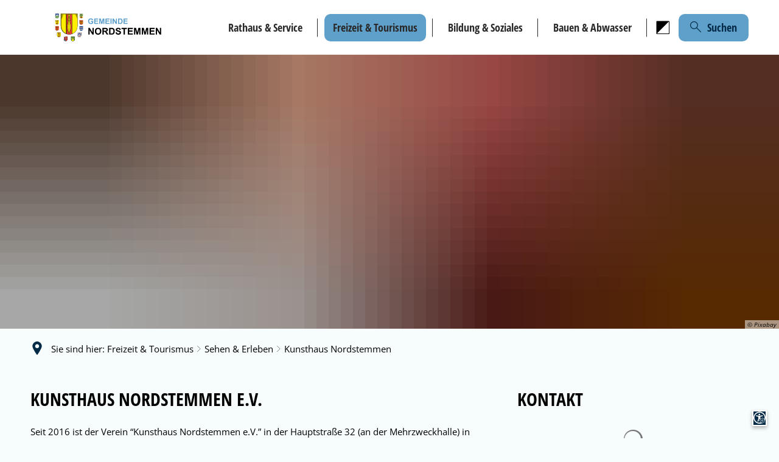

--- FILE ---
content_type: text/html;charset=UTF-8
request_url: https://www.nordstemmen.de/freizeit-tourismus/sehen-erleben/kunsthaus-nordstemmen/
body_size: 36838
content:
<!doctype html>
<html class="no-js" lang="de">
 <head><link rel="preload" crossorigin="anonymous" as="font" integrity="sha512-VtBPUU5pT0kPWUFXAuAdG23JoO3OVdlY+pLL4vMMYKDAMbR6nAW+URoGCqX5Wu95B0R0/B402V9mgOF5AVj3xw==" href="https://www.nordstemmen.de/:res/modules/common/common/framework/fonts/streamLineFont/fonts/streamline-30px.woff?fp=ab2a415b1666" type="font/woff"/>
<link rel="preload" crossorigin="anonymous" as="font" integrity="sha512-2C67YNMm6LG/xLJfGlH48Ly7ImpobIbEWwaq66TjvAI/7EOqSIPUiNcQ9b82zilBVIBEQttADlljBafjyk8DCQ==" href="https://www.nordstemmen.de/:res/modules/common/common/framework/fonts/streamLineFont/fonts/streamline-30px-filled-in.woff?fp=62fdf8602f56" type="font/woff"/>
<link rel="preload" crossorigin="anonymous" as="font" integrity="sha512-6z0h9miAOgQGKzIdbX707LAHjBnBXgH4ucYoeeWCLWoRehK/mGgyZvfRp2uJVlLziIDYje0t1UIySJZo5fc0tA==" href="https://www.nordstemmen.de/:res/modules/common/common/framework/fonts/opensans/fonts/open-sans-v40-latin-300italic.woff2?fp=8202d126a1bd" type="font/woff2"/>
<link rel="preload" crossorigin="anonymous" as="font" integrity="sha512-BBqoOS/VvCkiMBMSxM0xW5rxW8tVAqyEZ88T6dTnbnJvCCK1A5LT/N/NDzehGcyK++JudRMMNt2tsQLRWVoMsQ==" href="https://www.nordstemmen.de/:res/modules/common/common/framework/fonts/opensans/fonts/open-sans-v40-latin-300.woff2?fp=758015e3cb56" type="font/woff2"/>
<link rel="preload" crossorigin="anonymous" as="font" integrity="sha512-SK/w4SHGGEWASbMYIkbI9J3ve7J7ked6WeT+5onN73QxY3qDozPjw/WWpaWIEjtkqI/kQ44sAeXEizEkyWA2dA==" href="https://www.nordstemmen.de/:res/modules/common/common/framework/fonts/opensans/fonts/open-sans-v40-latin-italic.woff2?fp=b4855cc8ec72" type="font/woff2"/>
<link rel="preload" crossorigin="anonymous" as="font" integrity="sha512-RzCN4lvX5Mon9Zoq5oG6ZDk/5AcOcwwfAMQFO6yVaptPfAdjwEFFvFCl+RwSoL+AvdSwPuzCA2zVay2zFJTLrw==" href="https://www.nordstemmen.de/:res/modules/common/common/framework/fonts/opensans/fonts/open-sans-v40-latin-regular.woff2?fp=e7af9d60d875" type="font/woff2"/>
<link rel="preload" crossorigin="anonymous" as="font" integrity="sha512-vOcUaCRzFiB5XFEyT8K00MW1P7qYIHi+3DeqN1yifsqqqXQj4HXo5AslzFXEe0kciWkKXupC1A0SydJnAC2JYw==" href="https://www.nordstemmen.de/:res/modules/common/common/framework/fonts/opensans/fonts/open-sans-v40-latin-500italic.woff2?fp=f55904653500" type="font/woff2"/>
<link rel="preload" crossorigin="anonymous" as="font" integrity="sha512-phInmiUwyQGhq41uM0YXKrpIhV6DSEk/CfWk3qoukN0V4BTI/4L3Et8sUSsW03nnCdq2xOckK9hLrBiYAcZ+qw==" href="https://www.nordstemmen.de/:res/modules/common/common/framework/fonts/opensans/fonts/open-sans-v40-latin-500.woff2?fp=1f6e5ae69733" type="font/woff2"/>
<link rel="preload" crossorigin="anonymous" as="font" integrity="sha512-tL5/lYTjK/yg3TbRe/7TOKsIchQpKcCk921iO7pJwAR9z9cWVpJGTqHKJOeuZgx4rWeegBEIF8EXgaTem1gK/Q==" href="https://www.nordstemmen.de/:res/modules/common/common/framework/fonts/opensans/fonts/open-sans-v40-latin-600italic.woff2?fp=442b72c81ff4" type="font/woff2"/>
<link rel="preload" crossorigin="anonymous" as="font" integrity="sha512-woxA0JBZcUJxAdjCtpJaael4A0xcjAuQ2log/oY0gNs+heAD72/Hk/MXJ2bhsCpPIq/ppUEfjvN7/2kdSKbmOg==" href="https://www.nordstemmen.de/:res/modules/common/common/framework/fonts/opensans/fonts/open-sans-v40-latin-600.woff2?fp=7f7fcda5f37c" type="font/woff2"/>
<link rel="preload" crossorigin="anonymous" as="font" integrity="sha512-0kZNoqHKRY4+8bCXN7RkpgvDiUx5IKw91F9dfzL6ewMiyyLf4sop/9Mu1+FNtjqJCXusT5x6NvuQl/cXaaNgrg==" href="https://www.nordstemmen.de/:res/modules/common/common/framework/fonts/opensans/fonts/open-sans-v40-latin-700italic.woff2?fp=c90197e116c4" type="font/woff2"/>
<link rel="preload" crossorigin="anonymous" as="font" integrity="sha512-jgF9AOYm+/4C5m0GrhxNHq0NInxBaM7fEWvcDGx8DenVOzwTq9WbqrQ1lwAomemJI1teiq7o32sZm+dYjm7wdQ==" href="https://www.nordstemmen.de/:res/modules/common/common/framework/fonts/opensans/fonts/open-sans-v40-latin-700.woff2?fp=114f872abf6c" type="font/woff2"/>
<link rel="preload" crossorigin="anonymous" as="font" integrity="sha512-KvOz86g9py4FX8acp7m8lIevXiGkxy0bH8dBhc0NdVDYrM+oTN75Odzml6qud7jNVJDwKqLjEasUpaSoKGcWNg==" href="https://www.nordstemmen.de/:res/modules/common/common/framework/fonts/opensans/fonts/open-sans-v40-latin-800italic.woff2?fp=2cf7414e4049" type="font/woff2"/>
<link rel="preload" crossorigin="anonymous" as="font" integrity="sha512-YcZPFknCmfD+QOH++NwtQUSPB7LJBRIFu8ROl+WarxG+/O+rh9sKhm6cnKYODVnF57xRi51JjeVZOQC4plE3eA==" href="https://www.nordstemmen.de/:res/modules/common/common/framework/fonts/opensans/fonts/open-sans-v40-latin-800.woff2?fp=3403fa778109" type="font/woff2"/>
<link rel="preload" crossorigin="anonymous" as="font" integrity="sha512-g4/v28FJAfQe35laeP2sVXZM1JEsy3NLi+pJCRlFgpBNjyr98rbEKGZ5Es5NZWgaEETQRdG8beKxQRPwMV/Ikg==" href="https://www.nordstemmen.de/:res/modules/common/common/framework/fonts/fontAwesome/vendor/font-awesome/fonts/fontawesome-webfont.woff2?fp=2adefcbc041e" type="font/woff2"/>
<meta http-equiv="Content-Type" content="text/html;charset=UTF-8"/>
<meta name="generator" content="CMS ionas4"/>
<link rel="stylesheet" crossorigin="anonymous" integrity="sha512-Srowbxb/b7HFyftGcUmq859tikMpwYzFH8LnnwbMgrNvcc3ZCnxFBx9CoCHdQeoNVcg1TfhXvVjmzq3ZNXIqyw==" href="https://www.nordstemmen.de/:res/modules/module-view.css?fp=7d68869926f7" type="text/css"/>
<script>(function(w,d,u){
w.readyQ=[];
var log=console.warn||console.log;
function deprecated(message,alternative){
return log("Deprecated call to "+message+". Use "+alternative);
}
function registerEventHandler(event,handler){
if(event==="ready"){
deprecated("jQuery(selector).on('ready', handler)","jQuery(handler)");
w.readyQ.push(handler);
}
}
function registerReadyHandler(handler){
w.readyQ.push(handler);
}
var proxy={
ready:registerReadyHandler,
on:registerEventHandler,
bind:registerEventHandler
};
w.$=w.jQuery=function(handler){
if(handler===d||handler===u){
return proxy;
}else{
registerReadyHandler(handler);
}
}
w.ionasQ=function($,doc){
$.each(readyQ,function(index,handler){
$(handler);
});
}
})(window,document);</script>
<script type="application/json" id="ionasInfo">{"hasDebugger":true,"session":"6f9c09ac-c01d-472f-9406-c7abaa94db54","root":"https://www.nordstemmen.de","resizeOptions":{"allowedValues":[130,152,176,203,230,260,292,325,360,397,436,476,518,563,608,656,706,757,810,865,922,980,1040,1103,1166,1232,1300,1369,1440,1513,1588,1664,1742,1823,1904,1988,2074],"maxAspectRatio":5.0},"context":"","userAgentRestrictionEnabled":true,"backend":"https://www.nordstemmen.de/:system","cookiePrivacy":{"consentCookieName":"hide_cn","coreCookieCategory":"core"},"captchaInvisibleRecaptchaSitekey":"6Le4eSEUAAAAAFnmU29RW0pe4rlWevWm1AOJzyHP"}</script>
<script>window.ionasInfo = JSON.parse(document.getElementById("ionasInfo").innerText);</script>

<script crossorigin="anonymous" defer integrity="sha512-ntZ4Ib29UciSf65JBw+spiQkgr8Cb29R5A/ksfhA7zVaX3OX01zVeYckHMulhQKNeecELer8jVE4LZXb5zLahQ==" src="https://www.nordstemmen.de/:res/modules/module-view.de.js?fp=c9373a78897b"></script>
<script type="systemjs-importmap" crossorigin="anonymous" src="https://www.nordstemmen.de/:web-components/systemjs-importmap.json?fp=3b98f98e2c3d"></script>
<script crossorigin="anonymous" defer integrity="sha512-l3drpKk7tDSsyUHLqk2a2qBpCWJXL8W0JfYn/OJLN1DPle/ltJvQ9TPyOJcbuKw1ou9SKHiUOMx5MgzkeW00KA==" src="https://www.nordstemmen.de/:webjars/systemjs/dist/system.min.js?fp=5179f8f646ee"></script>
<script crossorigin="anonymous" defer integrity="sha512-39r+vbVeH7CzYcOoCmhpL6ncvvKdZn2tLJ8bIZ/mrVLzW6RsKYVQk1vTJwUuOtt0l/4xYADGHWpfAW20rMhaBg==" id="systemJsNamedRegisterExtra" src="https://www.nordstemmen.de/:webjars/systemjs/dist/extras/named-register.min.js?fp=f2fad3cf0518"></script>
<link rel="preload" crossorigin="anonymous" as="script" integrity="sha512-jjKBst/Sg6eN29NvDTrLZVLNLEDo9QIKBzMUtcjqeDePfXvXcJcT9ausVeCWb8MabLl/KfVX2bPhpiDs+u81mw==" href="https://www.nordstemmen.de/:res/modules/common.common.ionas.core/js/systemjs-lite.js?fp=6c94c3c6dbd5"/>
<script crossorigin="anonymous" src="https://www.nordstemmen.de/:res/modules/common.common.ionas.core/js/systemjs-lite.js?fp=6c94c3c6dbd5" integrity="sha512-jjKBst/Sg6eN29NvDTrLZVLNLEDo9QIKBzMUtcjqeDePfXvXcJcT9ausVeCWb8MabLl/KfVX2bPhpiDs+u81mw=="></script>
<meta name="privacy-mode" content="allow-permit-session,allow-permit-forever"/>
<meta name="invisible-tracking-opts" content=""/>
<meta name="forced-tracking-opts" content=""/>
<link rel="manifest" crossorigin="use-credentials" href="https://www.nordstemmen.de/app-manifest.webmanifest"/>
<meta name="search-enabled" content="true"/>
<link rel="icon" href="https://www.nordstemmen.de/wappen-nordstemmen-2021.png?cid=26v.2g9a&amp;resize=1a8f5c%3a48x48c" sizes="48x48" type="image/png"/>
<link rel="icon" href="https://www.nordstemmen.de/wappen-nordstemmen-2021.png?cid=26v.2g9a&amp;resize=08467f%3a192x192c" sizes="192x192" type="image/png"/>
<link sizes="192x192" rel="apple-touch-icon" href="https://www.nordstemmen.de/wappen-nordstemmen-2021.png?cid=26v.2g9a&amp;resize=08467f%3a192x192c"/>
<link rel="canonical" href="https://www.nordstemmen.de/freizeit-tourismus/sehen-erleben/kunsthaus-nordstemmen/"/>
<meta content="14 days" name="revisit-after"/><meta content="width=device-width, initial-scale=1.0, user-scalable=1" name="viewport"/>
  <meta content="ie=edge" http-equiv="x-ua-compatible"/>
  <title>Kunsthaus Nordstemmen | Startseite</title>
 <meta content="Startseite" property="og:site_name"/><meta content="Kunsthaus Nordstemmen" property="og:title"/><meta content="website" property="og:type"/><meta content="https://www.nordstemmen.de/freizeit-tourismus/sehen-erleben/kunsthaus-nordstemmen/" property="og:url"/><meta content="de_DE" property="og:locale"/><script type="application/ld+json">[{"inLanguage":"de","name":"Startseite","@type":"WebSite","@context":"https://schema.org/"},{"dateCreated":"2022-05-03T14:54:14.203+02:00[Europe/Berlin]","dateModified":"2025-08-08T09:32:43.981+02:00[Europe/Berlin]","datePublished":"2022-05-03T14:54:14.203+02:00[Europe/Berlin]","headline":"Kunsthaus Nordstemmen","inLanguage":"de","name":"Kunsthaus Nordstemmen","url":"https://www.nordstemmen.de/freizeit-tourismus/sehen-erleben/kunsthaus-nordstemmen/","@type":"WebPage","@context":"https://schema.org/"}]</script>
</head>
 <body class="template-document mode-live ot-common.common.ionas.core:document">
  <div data-nosnippet="true" aria-hidden="true" aria-label="Suchmaske" role="search" class="sa2-search morphsearch" data-ng-controller="morphSearchController" data-ng-app="morphSearchApp" id="morphsearch"><sa2-search class="sa2-search" sa2-min-query-length="3"><sa2-endpoint url="https://www.nordstemmen.de/:sa2-search/" id="self"></sa2-endpoint><sa2-endpoint url="https://www.nordstemmen.de/:sa2-bwc/" id="bwc"></sa2-endpoint><sa2-result-set per-page="50" endpoint="self" type="live"></sa2-result-set><sa2-result-set per-page="50" endpoint="bwc" filter-queries="[{&#39;field&#39;:&#39;rgs&#39;,&#39;inverted&#39;:false,&#39;recursive&#39;:false,&#39;value&#39;:&#39;032540026026&#39;}]" type="entry"></sa2-result-set><sa2-result-set per-page="50" endpoint="bwc" filter-queries="[{&#39;field&#39;:&#39;rgs&#39;,&#39;inverted&#39;:false,&#39;recursive&#39;:false,&#39;value&#39;:&#39;032540026026&#39;}]" type="department"></sa2-result-set><sa2-result-set per-page="50" endpoint="bwc" filter-queries="[{&#39;field&#39;:&#39;rgs&#39;,&#39;inverted&#39;:false,&#39;recursive&#39;:false,&#39;value&#39;:&#39;032540026026&#39;}]" weighted-query-fields="[{&#39;name&#39;: &#39;familyName&#39;, &#39;weight&#39;: 1200.0},{&#39;name&#39;: &#39;givenName&#39;, &#39;weight&#39;: 1100.0},{&#39;name&#39;: &#39;honorificPrefix&#39;, &#39;weight&#39;: 1000.0},{&#39;name&#39;: &#39;description&#39;, &#39;weight&#39;: 500.0},{&#39;name&#39;: &#39;responsibilities.name&#39;, &#39;weight&#39;: 500.0},{&#39;name&#39;: &#39;title&#39;, &#39;weight&#39;: 500.0}]" type="employee"></sa2-result-set><sa2-result-set per-page="50" endpoint="bwc" filter-queries="[{&#39;field&#39;:&#39;rgs&#39;,&#39;inverted&#39;:false,&#39;recursive&#39;:false,&#39;value&#39;:&#39;032540026026&#39;}]" type="form"></sa2-result-set><sa2-result-set per-page="50" endpoint="bwc" filter-queries="[{&#39;field&#39;:&#39;rgs&#39;,&#39;inverted&#39;:false,&#39;recursive&#39;:false,&#39;value&#39;:&#39;032540026026&#39;}]" type="procedure"></sa2-result-set><sa2-result-set per-page="50" endpoint="bwc" filter-queries="[{&#39;field&#39;:&#39;rgs&#39;,&#39;inverted&#39;:false,&#39;recursive&#39;:false,&#39;value&#39;:&#39;032540026026&#39;}]" type="rismeeting" sort-fields="[{&#39;field&#39;:&#39;start&#39;, &#39;order&#39;: &#39;desc&#39;}]"></sa2-result-set><sa2-result-set per-page="50" endpoint="bwc" filter-queries="[{&#39;field&#39;:&#39;hasActiveMember&#39;,&#39;inverted&#39;:false,&#39;recursive&#39;:false,&#39;value&#39;:&#39;true&#39;},{&#39;field&#39;:&#39;rgs&#39;,&#39;inverted&#39;:false,&#39;recursive&#39;:false,&#39;value&#39;:&#39;032540026026&#39;}]" type="risorganization"></sa2-result-set><sa2-result-set per-page="50" query-fields="[&#39;name&#39;, &#39;reference&#39;, &#39;mainFile.text&#39;]" query-options="[&#39;performInfixSearch&#39;]" endpoint="bwc" filter-queries="[{&#39;field&#39;:&#39;rgs&#39;,&#39;inverted&#39;:false,&#39;recursive&#39;:false,&#39;value&#39;:&#39;032540026026&#39;}]" type="rispaper" sort-fields="[{&#39;field&#39;:&#39;date&#39;, &#39;order&#39;: &#39;desc&#39;}]"></sa2-result-set><sa2-result-set per-page="50" endpoint="bwc" filter-queries="[{&#39;field&#39;:&#39;rgs&#39;,&#39;inverted&#39;:false,&#39;recursive&#39;:false,&#39;value&#39;:&#39;032540026026&#39;}]" type="risperson"></sa2-result-set><button title="Suchmaske schließen" aria-label="Suchmaske schließen" class="morphsearch-close"></button><div class="morphsearch-content background-color-gray"><sa2-field><form class="morphsearch-form"><label class="sr-only" for="morphsearch-main-input">Suchbegriff eingeben...</label><input data-sa2-model="query" placeholder="Suchbegriff eingeben..." data-mobile-placeholder="Suche..." aria-label="Suchbegriff eingeben..." id="morphsearch-main-input" type="search" class="morphsearch-input"/><button tabindex="-1" type="submit" class="morphsearch-submit"></button><div data-ng-if="sa2search.searchIsInProgress" class="morphsearch-progress"><div class="morphsearch-progress-indeterminate"></div></div></form></sa2-field><div role="status" class="search-result-count"><search-count-label data-results="Ergebnisse" data-result="Ergebnis" data-more-than="mehr als"></search-count-label></div><ul data-ng-if="sa2search.totalCount &gt; 0" aria-label="Tabliste für Suchergebnisse" data-options="linkActiveClass: active; panelActiveClass: active;" id="search-tabs" data-tabs="" class="ng-cloak tabs search-tabs"><li data-ng-click="showTab(&apos;self-live&apos;)" data-ng-if="sa2search.resultSets[&apos;self:live&apos;].result.totalCount &gt; 0" data-ng-class="{&apos;active&apos;: currentTab == &apos;self-live&apos;, &apos;search-tab-loading&apos; : sa2search.resultSets[&apos;self:live&apos;].queryRequest}" data-tab-name="self:live" data-tab-index="0" class="tabs-title tab-title search-tab-title"><a aria-label="{{ sa2search.resultSets['self:live'].result.totalCount &gt; sa2search.resultSets['self:live'].perPage ? 'mehr als ' + sa2search.resultSets['self:live'].perPage : sa2search.resultSets['self:live'].result.totalCount}} Suchergebnisse im Bereich Seiten " data-tabs-target="self-live-result-set" onclick="return false;" href="#self-live-result-set"><span class="title">Seiten</span><span class="loading"></span><span data-ng-if="sa2search.resultSets[&apos;self:live&apos;].result &amp;&amp; !sa2search.resultSets[&apos;self:live&apos;].queryRequest" class="result-count">{{ sa2search.resultSets['self:live'].result.totalCount &gt; sa2search.resultSets['self:live'].perPage ? '> ' + sa2search.resultSets['self:live'].perPage : sa2search.resultSets['self:live'].result.totalCount}}</span></a></li><li data-ng-click="showTab(&apos;bwc-entry&apos;)" data-ng-if="sa2search.resultSets[&apos;bwc:entry&apos;].result.totalCount &gt; 0" data-ng-class="{&apos;active&apos;: currentTab == &apos;bwc-entry&apos;, &apos;search-tab-loading&apos; : sa2search.resultSets[&apos;bwc:entry&apos;].queryRequest}" data-tab-name="bwc:entry" data-tab-index="1" class="tabs-title tab-title search-tab-title"><a aria-label="{{ sa2search.resultSets['bwc:entry'].result.totalCount &gt; sa2search.resultSets['bwc:entry'].perPage ? 'mehr als ' + sa2search.resultSets['bwc:entry'].perPage : sa2search.resultSets['bwc:entry'].result.totalCount}} Suchergebnisse im Bereich Leistungen " data-tabs-target="bwc-entry-result-set" onclick="return false;" href="#bwc-entry-result-set"><span class="title">Leistungen</span><span class="loading"></span><span data-ng-if="sa2search.resultSets[&apos;bwc:entry&apos;].result &amp;&amp; !sa2search.resultSets[&apos;bwc:entry&apos;].queryRequest" class="result-count">{{ sa2search.resultSets['bwc:entry'].result.totalCount &gt; sa2search.resultSets['bwc:entry'].perPage ? '> ' + sa2search.resultSets['bwc:entry'].perPage : sa2search.resultSets['bwc:entry'].result.totalCount}}</span></a></li><li data-ng-click="showTab(&apos;bwc-department&apos;)" data-ng-if="sa2search.resultSets[&apos;bwc:department&apos;].result.totalCount &gt; 0" data-ng-class="{&apos;active&apos;: currentTab == &apos;bwc-department&apos;, &apos;search-tab-loading&apos; : sa2search.resultSets[&apos;bwc:department&apos;].queryRequest}" data-tab-name="bwc:department" data-tab-index="2" class="tabs-title tab-title search-tab-title"><a aria-label="{{ sa2search.resultSets['bwc:department'].result.totalCount &gt; sa2search.resultSets['bwc:department'].perPage ? 'mehr als ' + sa2search.resultSets['bwc:department'].perPage : sa2search.resultSets['bwc:department'].result.totalCount}} Suchergebnisse im Bereich Abteilungen " data-tabs-target="bwc-department-result-set" onclick="return false;" href="#bwc-department-result-set"><span class="title">Abteilungen</span><span class="loading"></span><span data-ng-if="sa2search.resultSets[&apos;bwc:department&apos;].result &amp;&amp; !sa2search.resultSets[&apos;bwc:department&apos;].queryRequest" class="result-count">{{ sa2search.resultSets['bwc:department'].result.totalCount &gt; sa2search.resultSets['bwc:department'].perPage ? '> ' + sa2search.resultSets['bwc:department'].perPage : sa2search.resultSets['bwc:department'].result.totalCount}}</span></a></li><li data-ng-click="showTab(&apos;bwc-employee&apos;)" data-ng-if="sa2search.resultSets[&apos;bwc:employee&apos;].result.totalCount &gt; 0" data-ng-class="{&apos;active&apos;: currentTab == &apos;bwc-employee&apos;, &apos;search-tab-loading&apos; : sa2search.resultSets[&apos;bwc:employee&apos;].queryRequest}" data-tab-name="bwc:employee" data-tab-index="3" class="tabs-title tab-title search-tab-title"><a aria-label="{{ sa2search.resultSets['bwc:employee'].result.totalCount &gt; sa2search.resultSets['bwc:employee'].perPage ? 'mehr als ' + sa2search.resultSets['bwc:employee'].perPage : sa2search.resultSets['bwc:employee'].result.totalCount}} Suchergebnisse im Bereich Mitarbeitende " data-tabs-target="bwc-employee-result-set" onclick="return false;" href="#bwc-employee-result-set"><span class="title">Mitarbeitende</span><span class="loading"></span><span data-ng-if="sa2search.resultSets[&apos;bwc:employee&apos;].result &amp;&amp; !sa2search.resultSets[&apos;bwc:employee&apos;].queryRequest" class="result-count">{{ sa2search.resultSets['bwc:employee'].result.totalCount &gt; sa2search.resultSets['bwc:employee'].perPage ? '> ' + sa2search.resultSets['bwc:employee'].perPage : sa2search.resultSets['bwc:employee'].result.totalCount}}</span></a></li><li data-ng-click="showTab(&apos;bwc-form&apos;)" data-ng-if="sa2search.resultSets[&apos;bwc:form&apos;].result.totalCount &gt; 0" data-ng-class="{&apos;active&apos;: currentTab == &apos;bwc-form&apos;, &apos;search-tab-loading&apos; : sa2search.resultSets[&apos;bwc:form&apos;].queryRequest}" data-tab-name="bwc:form" data-tab-index="4" class="tabs-title tab-title search-tab-title"><a aria-label="{{ sa2search.resultSets['bwc:form'].result.totalCount &gt; sa2search.resultSets['bwc:form'].perPage ? 'mehr als ' + sa2search.resultSets['bwc:form'].perPage : sa2search.resultSets['bwc:form'].result.totalCount}} Suchergebnisse im Bereich Formulare " data-tabs-target="bwc-form-result-set" onclick="return false;" href="#bwc-form-result-set"><span class="title">Formulare</span><span class="loading"></span><span data-ng-if="sa2search.resultSets[&apos;bwc:form&apos;].result &amp;&amp; !sa2search.resultSets[&apos;bwc:form&apos;].queryRequest" class="result-count">{{ sa2search.resultSets['bwc:form'].result.totalCount &gt; sa2search.resultSets['bwc:form'].perPage ? '> ' + sa2search.resultSets['bwc:form'].perPage : sa2search.resultSets['bwc:form'].result.totalCount}}</span></a></li><li data-ng-click="showTab(&apos;bwc-procedure&apos;)" data-ng-if="sa2search.resultSets[&apos;bwc:procedure&apos;].result.totalCount &gt; 0" data-ng-class="{&apos;active&apos;: currentTab == &apos;bwc-procedure&apos;, &apos;search-tab-loading&apos; : sa2search.resultSets[&apos;bwc:procedure&apos;].queryRequest}" data-tab-name="bwc:procedure" data-tab-index="5" class="tabs-title tab-title search-tab-title"><a aria-label="{{ sa2search.resultSets['bwc:procedure'].result.totalCount &gt; sa2search.resultSets['bwc:procedure'].perPage ? 'mehr als ' + sa2search.resultSets['bwc:procedure'].perPage : sa2search.resultSets['bwc:procedure'].result.totalCount}} Suchergebnisse im Bereich Online-Verfahren " data-tabs-target="bwc-procedure-result-set" onclick="return false;" href="#bwc-procedure-result-set"><span class="title">Online-Verfahren</span><span class="loading"></span><span data-ng-if="sa2search.resultSets[&apos;bwc:procedure&apos;].result &amp;&amp; !sa2search.resultSets[&apos;bwc:procedure&apos;].queryRequest" class="result-count">{{ sa2search.resultSets['bwc:procedure'].result.totalCount &gt; sa2search.resultSets['bwc:procedure'].perPage ? '> ' + sa2search.resultSets['bwc:procedure'].perPage : sa2search.resultSets['bwc:procedure'].result.totalCount}}</span></a></li><li data-ng-click="showTab(&apos;bwc-rismeeting&apos;)" data-ng-if="sa2search.resultSets[&apos;bwc:rismeeting&apos;].result.totalCount &gt; 0" data-ng-class="{&apos;active&apos;: currentTab == &apos;bwc-rismeeting&apos;, &apos;search-tab-loading&apos; : sa2search.resultSets[&apos;bwc:rismeeting&apos;].queryRequest}" data-tab-name="bwc:rismeeting" data-tab-index="6" class="tabs-title tab-title search-tab-title"><a aria-label="{{ sa2search.resultSets['bwc:rismeeting'].result.totalCount &gt; sa2search.resultSets['bwc:rismeeting'].perPage ? 'mehr als ' + sa2search.resultSets['bwc:rismeeting'].perPage : sa2search.resultSets['bwc:rismeeting'].result.totalCount}} Suchergebnisse im Bereich Sitzungen " data-tabs-target="bwc-rismeeting-result-set" onclick="return false;" href="#bwc-rismeeting-result-set"><span class="title">Sitzungen</span><span class="loading"></span><span data-ng-if="sa2search.resultSets[&apos;bwc:rismeeting&apos;].result &amp;&amp; !sa2search.resultSets[&apos;bwc:rismeeting&apos;].queryRequest" class="result-count">{{ sa2search.resultSets['bwc:rismeeting'].result.totalCount &gt; sa2search.resultSets['bwc:rismeeting'].perPage ? '> ' + sa2search.resultSets['bwc:rismeeting'].perPage : sa2search.resultSets['bwc:rismeeting'].result.totalCount}}</span></a></li><li data-ng-click="showTab(&apos;bwc-risorganization&apos;)" data-ng-if="sa2search.resultSets[&apos;bwc:risorganization&apos;].result.totalCount &gt; 0" data-ng-class="{&apos;active&apos;: currentTab == &apos;bwc-risorganization&apos;, &apos;search-tab-loading&apos; : sa2search.resultSets[&apos;bwc:risorganization&apos;].queryRequest}" data-tab-name="bwc:risorganization" data-tab-index="7" class="tabs-title tab-title search-tab-title"><a aria-label="{{ sa2search.resultSets['bwc:risorganization'].result.totalCount &gt; sa2search.resultSets['bwc:risorganization'].perPage ? 'mehr als ' + sa2search.resultSets['bwc:risorganization'].perPage : sa2search.resultSets['bwc:risorganization'].result.totalCount}} Suchergebnisse im Bereich Gremien " data-tabs-target="bwc-risorganization-result-set" onclick="return false;" href="#bwc-risorganization-result-set"><span class="title">Gremien</span><span class="loading"></span><span data-ng-if="sa2search.resultSets[&apos;bwc:risorganization&apos;].result &amp;&amp; !sa2search.resultSets[&apos;bwc:risorganization&apos;].queryRequest" class="result-count">{{ sa2search.resultSets['bwc:risorganization'].result.totalCount &gt; sa2search.resultSets['bwc:risorganization'].perPage ? '> ' + sa2search.resultSets['bwc:risorganization'].perPage : sa2search.resultSets['bwc:risorganization'].result.totalCount}}</span></a></li><li data-ng-click="showTab(&apos;bwc-rispaper&apos;)" data-ng-if="sa2search.resultSets[&apos;bwc:rispaper&apos;].result.totalCount &gt; 0" data-ng-class="{&apos;active&apos;: currentTab == &apos;bwc-rispaper&apos;, &apos;search-tab-loading&apos; : sa2search.resultSets[&apos;bwc:rispaper&apos;].queryRequest}" data-tab-name="bwc:rispaper" data-tab-index="8" class="tabs-title tab-title search-tab-title"><a aria-label="{{ sa2search.resultSets['bwc:rispaper'].result.totalCount &gt; sa2search.resultSets['bwc:rispaper'].perPage ? 'mehr als ' + sa2search.resultSets['bwc:rispaper'].perPage : sa2search.resultSets['bwc:rispaper'].result.totalCount}} Suchergebnisse im Bereich Vorlagen " data-tabs-target="bwc-rispaper-result-set" onclick="return false;" href="#bwc-rispaper-result-set"><span class="title">Vorlagen</span><span class="loading"></span><span data-ng-if="sa2search.resultSets[&apos;bwc:rispaper&apos;].result &amp;&amp; !sa2search.resultSets[&apos;bwc:rispaper&apos;].queryRequest" class="result-count">{{ sa2search.resultSets['bwc:rispaper'].result.totalCount &gt; sa2search.resultSets['bwc:rispaper'].perPage ? '> ' + sa2search.resultSets['bwc:rispaper'].perPage : sa2search.resultSets['bwc:rispaper'].result.totalCount}}</span></a></li><li data-ng-click="showTab(&apos;bwc-risperson&apos;)" data-ng-if="sa2search.resultSets[&apos;bwc:risperson&apos;].result.totalCount &gt; 0" data-ng-class="{&apos;active&apos;: currentTab == &apos;bwc-risperson&apos;, &apos;search-tab-loading&apos; : sa2search.resultSets[&apos;bwc:risperson&apos;].queryRequest}" data-tab-name="bwc:risperson" data-tab-index="9" class="tabs-title tab-title search-tab-title"><a aria-label="{{ sa2search.resultSets['bwc:risperson'].result.totalCount &gt; sa2search.resultSets['bwc:risperson'].perPage ? 'mehr als ' + sa2search.resultSets['bwc:risperson'].perPage : sa2search.resultSets['bwc:risperson'].result.totalCount}} Suchergebnisse im Bereich Mandatstragende " data-tabs-target="bwc-risperson-result-set" onclick="return false;" href="#bwc-risperson-result-set"><span class="title">Mandatstragende</span><span class="loading"></span><span data-ng-if="sa2search.resultSets[&apos;bwc:risperson&apos;].result &amp;&amp; !sa2search.resultSets[&apos;bwc:risperson&apos;].queryRequest" class="result-count">{{ sa2search.resultSets['bwc:risperson'].result.totalCount &gt; sa2search.resultSets['bwc:risperson'].perPage ? '> ' + sa2search.resultSets['bwc:risperson'].perPage : sa2search.resultSets['bwc:risperson'].result.totalCount}}</span></a></li></ul><div data-ng-if="sa2search.totalCount &gt; 0" data-tabs-content="search-tabs" class="ng-cloak search-results"><div data-ng-if="sa2search.searchIsInProgress || sa2search.resultSets[&apos;self:live&apos;].result.totalCount &gt; 0" data-ng-class="{&apos;active&apos;: currentTab == &apos;self-live&apos;, &apos;search-tab-loading&apos; : sa2search.resultSets[&apos;self:live&apos;].queryRequest}" id="self-live-result-set" class="search-tab-content"><p data-ng-if="sa2search.resultSets[&apos;self:live&apos;].error" class="tile-title search-error-messages"><i class="fa fa-exclamation-triangle tile-icon"></i>Die Suche konnte nicht ausgeführt werden. Bitte versuchen Sie es zu einem späteren Zeitpunkt erneut.</p><ul data-ng-class="{&apos;active&apos;: currentTab == &apos;self-live&apos;, &apos;sa2-search-outdated-result&apos;: sa2search.resultIsOutdated}" class="search-result-list self-live--list"><li class="self-live--card search-result-item" data-ng-repeat="item in sa2search.resultSets[&apos;self:live&apos;].result.items"><h2 class="search-result-item-headline"><a data-ng-href="{{ item.self.webUrl }}" href="#">
            {{ item.name }}
        </a></h2><div data-ng-hide="!item.description" class="search-result-item-description"><p data-ng-bind-html="item.description | processHilight"> </p></div></li></ul></div><div data-ng-if="sa2search.searchIsInProgress || sa2search.resultSets[&apos;bwc:entry&apos;].result.totalCount &gt; 0" data-ng-class="{&apos;active&apos;: currentTab == &apos;bwc-entry&apos;, &apos;search-tab-loading&apos; : sa2search.resultSets[&apos;bwc:entry&apos;].queryRequest}" id="bwc-entry-result-set" class="search-tab-content"><p data-ng-if="sa2search.resultSets[&apos;bwc:entry&apos;].error" class="tile-title search-error-messages"><i class="fa fa-exclamation-triangle tile-icon"></i>Die Suche konnte nicht ausgeführt werden. Bitte versuchen Sie es zu einem späteren Zeitpunkt erneut.</p><ul data-ng-class="{&apos;active&apos;: currentTab == &apos;bwc-entry&apos;, &apos;sa2-search-outdated-result&apos;: sa2search.resultIsOutdated}" class="search-result-list bim-entry--list"><li class="bim-entry--card search-result-item" data-ng-repeat="item in sa2search.resultSets[&apos;bwc:entry&apos;].result.items"><h2 class="search-result-item-headline"><a target="_self" data-ng-href="{{ item | generateUrl:'https://www.nordstemmen.de/buergerservice/leistungen/%id%/%name%/' }}" href="#">
            {{ item.name }}
        </a><span class="label search-result-item-headline-kommune">
            {{ item.kommuneName }}
        </span></h2><p data-ng-bind-html="item.description | removeHTMLTags: 500" data-ng-hide="!item.description" class="search-result-item-description"></p></li></ul></div><div data-ng-if="sa2search.searchIsInProgress || sa2search.resultSets[&apos;bwc:department&apos;].result.totalCount &gt; 0" data-ng-class="{&apos;active&apos;: currentTab == &apos;bwc-department&apos;, &apos;search-tab-loading&apos; : sa2search.resultSets[&apos;bwc:department&apos;].queryRequest}" id="bwc-department-result-set" class="search-tab-content"><p data-ng-if="sa2search.resultSets[&apos;bwc:department&apos;].error" class="tile-title search-error-messages"><i class="fa fa-exclamation-triangle tile-icon"></i>Die Suche konnte nicht ausgeführt werden. Bitte versuchen Sie es zu einem späteren Zeitpunkt erneut.</p><ul data-ng-class="{&apos;active&apos;: currentTab == &apos;bwc-department&apos;, &apos;sa2-search-outdated-result&apos;: sa2search.resultIsOutdated}" class="search-result-list bim-department--list"><li class="bim-department--card search-result-item" data-ng-repeat="item in sa2search.resultSets[&apos;bwc:department&apos;].result.items"><h2 class="search-result-item-headline"><a target="_self" data-ng-href="{{ item | generateUrl:'https://www.nordstemmen.de/buergerservice/abteilungen/%id%/%name%/' }}" href="#">
            {{ item.name }}
        </a><span class="label search-result-item-headline-kommune">
            {{ item.kommuneName }}
        </span></h2><p><a aria-label="Telefon: {{telephone}}" title="Telefon: {{telephone}}" data-ng-href="tel:{{telephone  | formatTel}}" href="#" data-ng-repeat="telephone in item.telephones track by $index" class="search-result-item-data"><span class="sf sf-phone-3"></span>
            {{ telephone }}
        </a><a aria-label="Fax: {{faxNumber}}" title="Fax: {{faxNumber}}" data-ng-href="tel:{{faxNumber | formatTel}}" href="#" data-ng-repeat="faxNumber in item.faxNumbers track by $index" class="search-result-item-data"><span class="sf sf-fax"></span>
            {{faxNumber}}
        </a><a aria-label="E-Mail Adresse: {{email}}" title="E-Mail Adresse: {{email}}" target="_blank" data-ng-href="mailto:{{email}}" href="#" data-ng-repeat="email in item.emails track by $index" class="search-result-item-data"><span class="sf sf-mail-2"></span>
            {{email}}
        </a><a aria-label="Folgende Webseite in neuem Fenster öffnen: {{website}}" title="Folgende Webseite in neuem Fenster öffnen: {{website}}" target="_blank" data-ng-href="{{ website }}" href="#" data-ng-repeat="website in item.websites track by $index" class="search-result-item-data"><span class="sf sf-screen-2"></span>
            {{ website }}
        </a></p><div data-ng-hide="!item.openingHours"><h3 class="search-result-item-headline">Öffnungszeiten</h3><div data-ng-bind-html="item.openingHours" class="search-result-item-openingHours"></div></div></li></ul></div><div data-ng-if="sa2search.searchIsInProgress || sa2search.resultSets[&apos;bwc:employee&apos;].result.totalCount &gt; 0" data-ng-class="{&apos;active&apos;: currentTab == &apos;bwc-employee&apos;, &apos;search-tab-loading&apos; : sa2search.resultSets[&apos;bwc:employee&apos;].queryRequest}" id="bwc-employee-result-set" class="search-tab-content"><p data-ng-if="sa2search.resultSets[&apos;bwc:employee&apos;].error" class="tile-title search-error-messages"><i class="fa fa-exclamation-triangle tile-icon"></i>Die Suche konnte nicht ausgeführt werden. Bitte versuchen Sie es zu einem späteren Zeitpunkt erneut.</p><ul data-ng-class="{&apos;active&apos;: currentTab == &apos;bwc-employee&apos;, &apos;sa2-search-outdated-result&apos;: sa2search.resultIsOutdated}" class="search-result-list bim-employee--list"><li class="bim-employee--card search-result-item" data-ng-repeat="item in sa2search.resultSets[&apos;bwc:employee&apos;].result.items"><h2 class="search-result-item-headline"><a target="_self" data-ng-href="{{ item | generateUrl:'https://www.nordstemmen.de/buergerservice/mitarbeiter/%id%/%name%/' }}" href="#">{{ item.honorificPrefix +&#039; &#039;+ item.familyName +&#039;, &#039;+ item.givenName | trim }}</a><span class="label search-result-item-headline-kommune">
            {{ item.kommuneName }}
        </span></h2><p><a aria-label="Telefon: {{telephone}}" title="Telefon: {{telephone}}" data-ng-href="tel:{{telephone | formatTel}}" href="#" data-ng-repeat="telephone in item.telephones track by $index" class="search-result-item-data"><span class="sf sf-phone-3"></span>
            {{telephone}}
        </a><a aria-label="Fax: {{faxNumber}}" title="Fax: {{faxNumber}}" data-ng-href="tel:{{faxNumber | formatTel}}" href="#" data-ng-repeat="faxNumber in item.faxNumbers track by $index" class="search-result-item-data"><span class="sf sf-fax"></span>
            {{faxNumber}}
        </a><a aria-label="Mobil: {{item.mobil}}" title="Mobil: {{item.mobil}}" data-ng-href="tel:{{item.mobil | formatTel}}" href="#" data-ng-if="item.mobil" class="search-result-item-data"><span class="sf sf-mobile-phone"></span>
            {{item.mobil}}
        </a><a aria-label="E-Mail Adresse: {{email}}" title="E-Mail Adresse: {{email}}" target="_blank" data-ng-href="mailto:{{email}}" href="#" data-ng-repeat="email in item.emails track by $index" class="search-result-item-data"><span class="sf sf-mail-2"></span>
            {{email}}
        </a></p></li></ul></div><div data-ng-if="sa2search.searchIsInProgress || sa2search.resultSets[&apos;bwc:form&apos;].result.totalCount &gt; 0" data-ng-class="{&apos;active&apos;: currentTab == &apos;bwc-form&apos;, &apos;search-tab-loading&apos; : sa2search.resultSets[&apos;bwc:form&apos;].queryRequest}" id="bwc-form-result-set" class="search-tab-content"><p data-ng-if="sa2search.resultSets[&apos;bwc:form&apos;].error" class="tile-title search-error-messages"><i class="fa fa-exclamation-triangle tile-icon"></i>Die Suche konnte nicht ausgeführt werden. Bitte versuchen Sie es zu einem späteren Zeitpunkt erneut.</p><ul data-ng-class="{&apos;active&apos;: currentTab == &apos;bwc-form&apos;, &apos;sa2-search-outdated-result&apos;: sa2search.resultIsOutdated}" class="search-result-list bim-form--list"><li class="bim-form--card search-result-item" data-ng-repeat="item in sa2search.resultSets[&apos;bwc:form&apos;].result.items"><h2 class="search-result-item-headline"><a target="_blank" data-ng-href="{{ item.uri }}" href="#">
            {{ item.name }}
        </a></h2><p data-ng-bind-html="item.description | removeHTMLTags: 500" data-ng-hide="!item.description" class="search-result-item-description"></p></li></ul></div><div data-ng-if="sa2search.searchIsInProgress || sa2search.resultSets[&apos;bwc:procedure&apos;].result.totalCount &gt; 0" data-ng-class="{&apos;active&apos;: currentTab == &apos;bwc-procedure&apos;, &apos;search-tab-loading&apos; : sa2search.resultSets[&apos;bwc:procedure&apos;].queryRequest}" id="bwc-procedure-result-set" class="search-tab-content"><p data-ng-if="sa2search.resultSets[&apos;bwc:procedure&apos;].error" class="tile-title search-error-messages"><i class="fa fa-exclamation-triangle tile-icon"></i>Die Suche konnte nicht ausgeführt werden. Bitte versuchen Sie es zu einem späteren Zeitpunkt erneut.</p><ul data-ng-class="{&apos;active&apos;: currentTab == &apos;bwc-procedure&apos;, &apos;sa2-search-outdated-result&apos;: sa2search.resultIsOutdated}" class="search-result-list self-procedure--list"><li class="self-procedure--card search-result-item" data-ng-repeat="item in sa2search.resultSets[&apos;bwc:procedure&apos;].result.items"><h2 class="search-result-item-headline"><a target="_blank" data-ng-href="{{ item.uri }}" href="#">
            {{ item.name }}
        </a></h2><p data-ng-bind-html="item.description | removeHTMLTags: 500" data-ng-hide="!item.description" class="search-result-item-description"></p></li></ul></div><div data-ng-if="sa2search.searchIsInProgress || sa2search.resultSets[&apos;bwc:rismeeting&apos;].result.totalCount &gt; 0" data-ng-class="{&apos;active&apos;: currentTab == &apos;bwc-rismeeting&apos;, &apos;search-tab-loading&apos; : sa2search.resultSets[&apos;bwc:rismeeting&apos;].queryRequest}" id="bwc-rismeeting-result-set" class="search-tab-content"><p data-ng-if="sa2search.resultSets[&apos;bwc:rismeeting&apos;].error" class="tile-title search-error-messages"><i class="fa fa-exclamation-triangle tile-icon"></i>Die Suche konnte nicht ausgeführt werden. Bitte versuchen Sie es zu einem späteren Zeitpunkt erneut.</p><ul data-ng-class="{&apos;active&apos;: currentTab == &apos;bwc-rismeeting&apos;, &apos;sa2-search-outdated-result&apos;: sa2search.resultIsOutdated}" class="search-result-list ris-rismeeting--list"><li class="ris-rismeeting--card search-result-item" data-ng-repeat="item in sa2search.resultSets[&apos;bwc:rismeeting&apos;].result.items"><h2 class="search-result-item-headline"><a data-ng-href="{{ item | generateUrl:&apos;https://www.nordstemmen.de/ratsinfo/sitzungstermin/%id%/%name%/&apos; }}" href="#">
            {{ item.name }}
        </a></h2><p data-ng-hide="!item.start" class="search-result-item-data">
        {{ item.start | date:"short"}}
    </p><p data-ng-bind-html="item.description" data-ng-hide="!item.description" class="search-result-item-description"></p></li></ul></div><div data-ng-if="sa2search.searchIsInProgress || sa2search.resultSets[&apos;bwc:risorganization&apos;].result.totalCount &gt; 0" data-ng-class="{&apos;active&apos;: currentTab == &apos;bwc-risorganization&apos;, &apos;search-tab-loading&apos; : sa2search.resultSets[&apos;bwc:risorganization&apos;].queryRequest}" id="bwc-risorganization-result-set" class="search-tab-content"><p data-ng-if="sa2search.resultSets[&apos;bwc:risorganization&apos;].error" class="tile-title search-error-messages"><i class="fa fa-exclamation-triangle tile-icon"></i>Die Suche konnte nicht ausgeführt werden. Bitte versuchen Sie es zu einem späteren Zeitpunkt erneut.</p><ul data-ng-class="{&apos;active&apos;: currentTab == &apos;bwc-risorganization&apos;, &apos;sa2-search-outdated-result&apos;: sa2search.resultIsOutdated}" class="search-result-list ris-risorganization--list"><li class="ris-risorganization--card search-result-item" data-ng-repeat="item in sa2search.resultSets[&apos;bwc:risorganization&apos;].result.items"><h2 class="search-result-item-headline"><a data-ng-href="{{ item | generateUrl:&apos;https://www.nordstemmen.de/ratsinfo/gremium/%id%/%name%/&apos; }}" href="#">
            {{ item.name }}
        </a></h2><p data-ng-hide="!item.classification" class="search-result-item-classification">
        {{ item.classification }}
    </p><p><a aria-label="Folgende Webseite in neuem Fenster öffnen: {{item.website}}" title="Folgende Webseite in neuem Fenster öffnen: {{item.website}}" target="_blank" data-ng-href="{{ item.website | fixHref }}" href="#" data-ng-hide="!item.website" class="search-result-item-data"><span class="sf sf-screen-2"></span>
            {{ item.website }}
        </a></p></li></ul></div><div data-ng-if="sa2search.searchIsInProgress || sa2search.resultSets[&apos;bwc:rispaper&apos;].result.totalCount &gt; 0" data-ng-class="{&apos;active&apos;: currentTab == &apos;bwc-rispaper&apos;, &apos;search-tab-loading&apos; : sa2search.resultSets[&apos;bwc:rispaper&apos;].queryRequest}" id="bwc-rispaper-result-set" class="search-tab-content"><p data-ng-if="sa2search.resultSets[&apos;bwc:rispaper&apos;].error" class="tile-title search-error-messages"><i class="fa fa-exclamation-triangle tile-icon"></i>Die Suche konnte nicht ausgeführt werden. Bitte versuchen Sie es zu einem späteren Zeitpunkt erneut.</p><ul data-ng-class="{&apos;active&apos;: currentTab == &apos;bwc-rispaper&apos;, &apos;sa2-search-outdated-result&apos;: sa2search.resultIsOutdated}" class="search-result-list self-rispaper--list"><li class="self-rispaper--card search-result-item" data-ng-repeat="item in sa2search.resultSets[&apos;bwc:rispaper&apos;].result.items"><div class="search-result-item-headline-small"><span data-ng-repeat="body in item.body" class="search-result-item-body">
            {{body.name}}
        </span><span data-ng-if="item.body &amp;&amp; item.underDirectionOf"> - </span><span data-ng-repeat="underDirectionOf in item.underDirectionOf" class="search-result-item-underDirectionOf">
            {{underDirectionOf.name}}
        </span></div><h2 class="search-result-item-headline"><a data-ng-href="{{ item | generateUrl:&apos;https://www.nordstemmen.de/ratsinfo/vorlage/%id%/%name%/&apos; }}" href="#">
            {{ item.paperType }} - {{ item.reference }}
        </a></h2><p data-ng-bind-html="item.name" class="search-result-item-name"></p></li></ul></div><div data-ng-if="sa2search.searchIsInProgress || sa2search.resultSets[&apos;bwc:risperson&apos;].result.totalCount &gt; 0" data-ng-class="{&apos;active&apos;: currentTab == &apos;bwc-risperson&apos;, &apos;search-tab-loading&apos; : sa2search.resultSets[&apos;bwc:risperson&apos;].queryRequest}" id="bwc-risperson-result-set" class="search-tab-content"><p data-ng-if="sa2search.resultSets[&apos;bwc:risperson&apos;].error" class="tile-title search-error-messages"><i class="fa fa-exclamation-triangle tile-icon"></i>Die Suche konnte nicht ausgeführt werden. Bitte versuchen Sie es zu einem späteren Zeitpunkt erneut.</p><ul data-ng-class="{&apos;active&apos;: currentTab == &apos;bwc-risperson&apos;, &apos;sa2-search-outdated-result&apos;: sa2search.resultIsOutdated}" class="search-result-list ris-risperson--list"><li class="ris-risperson--card search-result-item" data-ng-repeat="item in sa2search.resultSets[&apos;bwc:risperson&apos;].result.items"><h2 class="search-result-item-headline"><a data-ng-href="{{ item | generateUrl:&apos;https://www.nordstemmen.de/ratsinfo/mandatstraeger/%id%/%name%/&apos; }}" href="#">{{ item.formOfAddress +&#039; &#039;+ item.title[0] +&#039; &#039;+ item.familyName +&#039;, &#039;+ item.givenName | trim }}</a></h2><p><a aria-label="Telefon: {{phone}}" title="Telefon: {{phone}}" data-ng-repeat="phone in item.phone track by $index" data-ng-href="tel:{{phone | formatTel}}" href="#" data-ng-hide="!item.phone" class="search-result-item-data"><span class="sf sf-phone-3"></span>
            {{phone}}
        </a><a aria-label="E-Mail Adresse: {{mail}}" title="E-Mail Adresse: {{mail}}" data-ng-repeat="mail in item.email track by $index" target="_blank" data-ng-href="mailto:{{mail}}" href="#" data-ng-hide="!item.email" class="search-result-item-data"><span class="sf sf-mail-2"></span>
            {{mail}}
        </a></p></li></ul></div></div></div></sa2-search></div>

  <div class="header-wrapper">
   <div class="header-outer">
    <header aria-label="Kopfbereich" class="header" id="header">
     



     <div class="row">
      <div class="columns small-12 header-sections-wrapper">
       <div class="header-section header-section-a">
    <a href="https://www.nordstemmen.de/" title="Zurück zur Startseite" class="logo desktop-logo show-for-large"><img sizes="(min-width: 320px) 175px, 100vw" src="https://www.nordstemmen.de/logo-gemeinde-nordstemmen.svg?cid=d.2g91&amp;resize=da5ac8:175x" alt="Zurück zur Startseite" srcset="https://www.nordstemmen.de/logo-gemeinde-nordstemmen.svg?cid=d.2g91&amp;resize=da5ac8:175x 175w, https://www.nordstemmen.de/logo-gemeinde-nordstemmen.svg?cid=d.2g91&amp;resize=939e73:262x 262w, https://www.nordstemmen.de/logo-gemeinde-nordstemmen.svg?cid=d.2g91&amp;resize=fbbe5e:350x 350w" title="Neues Wappen" class="i4-object-scale-down" data-resize-mode="layout"/></a><a href="https://www.nordstemmen.de/" title="Zurück zur Startseite" class="logo mobile-logo hide-for-large"><img sizes="(min-width: 320px) 150px, 100vw" src="https://www.nordstemmen.de/logo-gemeinde-nordstemmen.svg?cid=d.2g91&amp;resize=39dfc8:150x" alt="Zurück zur Startseite" srcset="https://www.nordstemmen.de/logo-gemeinde-nordstemmen.svg?cid=d.2g91&amp;resize=39dfc8:150x 150w, https://www.nordstemmen.de/logo-gemeinde-nordstemmen.svg?cid=d.2g91&amp;resize=c2a89a:225x 225w, https://www.nordstemmen.de/logo-gemeinde-nordstemmen.svg?cid=d.2g91&amp;resize=08279a:300x 300w" title="Neues Wappen" class="i4-object-scale-down" data-resize-mode="layout"/></a>
</div>
       <div class="header-section-bc-wrapper">
        <div class="header-section header-section-b">
    <div class="mega-menu mega-menu-wide mega-menu-bravo" data-mega-menu="{&quot;hasHighlightedPrimaryLink&quot;: true, &quot;openOnClick&quot;: true}">
    <nav aria-label="Haupt Navigation" class="nav-wrapper" data-navigation-anchor="" id="main-navigation">
    <button class="header-menu-toggle-button-outer" data-mega-menu-toggle="">
        <span class="header-menu-toggle-button">
            <span class="header-menu-toggle-button-inner"></span>
        </span>
        <span class="header-menu-toggle-button-label">Menü</span>
    </button>
    <ul class="header-primary-menu" data-greedy="" id="header-primary-menu"><li class="header-primary-menu__item has-children" data-has-children="true" data-header-primary-menu-item="" data-is-active="false" data-file-id="75"><a data-header-primary-menu-link="" href="https://www.nordstemmen.de/rathaus-service/" data-relation-id="2-2" class="header-primary-menu__link has-children relation-id-2-2" data-has-children="true" data-trail="false"><span data-file-name="Rathaus &amp; Service">Rathaus &amp; Service</span></a></li><li class="header-primary-menu__item is-active has-children" data-has-children="true" data-header-primary-menu-item="" data-is-active="true" data-file-id="76"><a data-header-primary-menu-link="" href="https://www.nordstemmen.de/freizeit-tourismus/" data-relation-id="2-3" class="header-primary-menu__link is-active has-children relation-id-2-3 is-trail" data-has-children="true" data-trail="true"><span data-file-name="Freizeit &amp; Tourismus">Freizeit &amp; Tourismus</span></a></li><li class="header-primary-menu__item has-children" data-has-children="true" data-header-primary-menu-item="" data-is-active="false" data-file-id="77"><a data-header-primary-menu-link="" href="https://www.nordstemmen.de/bildung-soziales/" data-relation-id="2-4" class="header-primary-menu__link has-children relation-id-2-4" data-has-children="true" data-trail="false"><span data-file-name="Bildung &amp; Soziales">Bildung &amp; Soziales</span></a></li><li class="header-primary-menu__item has-children" data-has-children="true" data-header-primary-menu-item="" data-is-active="false" data-file-id="7030"><a data-header-primary-menu-link="" href="https://www.nordstemmen.de/bauen-abwasser/" data-relation-id="2-5" class="header-primary-menu__link has-children relation-id-2-5" data-has-children="true" data-trail="false"><span data-file-name="Bauen &amp; Abwasser">Bauen &amp; Abwasser</span></a></li></ul>
    <div class="header-primary-menu__hidden-items-container"
         data-greedy-hidden-items-options='{"ulClass" : "header-primary-menu__hidden-items", "liClass": "header-primary-menu__hidden-item", "linkClass": "header-primary-menu__hidden-link"}'
         data-greedy-hidden-items-target-id="header-primary-menu">
        <button class="header-primary-menu__hidden-items-button"
                data-greedy-hidden-items-toggle="">Mehr
        </button>
    </div>
</nav><div class="mega-menu-overlay">
    <div class="mega-menu-overlay-inner">
        <div class="mega-menu-overlay-content">
            <div class="mega-menu-overlay__aside-column mega-menu-overlay__column">
<div class="mega-menu__headline" id="mega-menu__quicklinks-headline">Quicklinks</div><div class=""><div><ul aria-labelledby="mega-menu__quicklinks-headline" class="mega-menu-linklist linklist id-linkList"><li class="mega-menu-linklist__item linklist__item"><div data-ionas4-external="true" data-ionas4-standalone="false" class="mega-menu-linklist__link linklist__link   id-link "><span aria-hidden="true" class="icon mega-menu-linklist__icon linklist__icon id-icon sf sf-arrow-62"></span><span class="mega-menu-linklist__text linklist__text id-text"></span></div></li></ul></div></div>

</div>
            <div class="mega-menu-overlay__main-column mega-menu-overlay__column">
                <div class="mega-menu-overlay__main-column-top"></div>
                <div class="mega-menu-overlay__main-column-bottom "><ul data-level="1" class="mega-menu__level-1 mega-menu__level-1-up relation-id-1-2" data-relation-id="1-2"><li data-has-children="false" class="mega-menu__item mega-menu__item-level-1 mega-menu__item-level-1-up has-children" data-is-active="false" data-trail="false" data-level="1"><a href="https://www.nordstemmen.de/rathaus-service/" class="mega-menu__link mega-menu__link-level-1 mega-menu__link-level-1-up has-children" data-trail="false" data-level="1"><span data-file-name="Rathaus &amp; Service">Rathaus &amp; Service</span></a><ul data-level="2" class="mega-menu__level-2 mega-menu__level-1-up mega-menu__level-2-up relation-id-2-2" data-relation-id="2-2"><li data-has-children="false" class="mega-menu__item mega-menu__item-level-2 mega-menu__item-level-1-up mega-menu__item-level-2-up mega-menu__subitem has-children" data-is-active="false" data-trail="false" data-level="2"><a href="https://www.nordstemmen.de/rathaus-service/verwaltungsleitung-gremien/" class="mega-menu__link mega-menu__link-level-2 mega-menu__link-level-1-up mega-menu__link-level-2-up mega-menu__sublink has-children" data-trail="false" data-level="2"><span data-file-name="Verwaltungsleitung &amp; Gremien">Verwaltungsleitung &amp; Gremien</span></a><ul data-level="3" class="mega-menu__level-3 mega-menu__level-1-up mega-menu__level-2-up mega-menu__level-3-up relation-id-3-2" data-relation-id="3-2"><li data-has-children="true" class="mega-menu__item mega-menu__item-level-3 mega-menu__item-level-1-up mega-menu__item-level-2-up mega-menu__item-level-3-up mega-menu__subitem" data-is-active="false" data-trail="false" data-level="3"><a href="https://www.nordstemmen.de/rathaus-service/verwaltungsleitung-gremien/buergermeisterin/" class="mega-menu__link mega-menu__link-level-3 mega-menu__link-level-1-up mega-menu__link-level-2-up mega-menu__link-level-3-up mega-menu__sublink" data-trail="false" data-level="3"><span data-file-name="Bürgermeisterin">Bürgermeisterin</span></a></li><li data-has-children="true" class="mega-menu__item mega-menu__item-level-3 mega-menu__item-level-1-up mega-menu__item-level-2-up mega-menu__item-level-3-up mega-menu__subitem" data-is-active="false" data-trail="false" data-level="3"><a href="https://www.nordstemmen.de/rathaus-service/verwaltungsleitung-gremien/gemeinderat-ausschuesse/" class="mega-menu__link mega-menu__link-level-3 mega-menu__link-level-1-up mega-menu__link-level-2-up mega-menu__link-level-3-up mega-menu__sublink" data-trail="false" data-level="3"><span data-file-name="Gemeinderat &amp; Ausschüsse">Gemeinderat &amp; Ausschüsse</span></a></li><li data-has-children="false" class="mega-menu__item mega-menu__item-level-3 mega-menu__item-level-1-up mega-menu__item-level-2-up mega-menu__item-level-3-up mega-menu__subitem has-children" data-is-active="false" data-trail="false" data-level="3"><a href="https://www.nordstemmen.de/rathaus-service/verwaltungsleitung-gremien/ortsraete-ortschaften/" class="mega-menu__link mega-menu__link-level-3 mega-menu__link-level-1-up mega-menu__link-level-2-up mega-menu__link-level-3-up mega-menu__sublink" data-trail="false" data-level="3"><span data-file-name="Ortsräte &amp; Ortschaften">Ortsräte &amp; Ortschaften</span></a></li><li data-has-children="true" class="mega-menu__item mega-menu__item-level-3 mega-menu__item-level-1-up mega-menu__item-level-2-up mega-menu__item-level-3-up mega-menu__subitem" data-is-active="false" data-trail="false" data-level="3"><a href="https://www.nordstemmen.de/rathaus-service/verwaltungsleitung-gremien/ratsinformationssystem-ris/" class="mega-menu__link mega-menu__link-level-3 mega-menu__link-level-1-up mega-menu__link-level-2-up mega-menu__link-level-3-up mega-menu__sublink" data-trail="false" data-level="3"><span data-file-name="Ratsinformationssystem (RIS)">Ratsinformationssystem (RIS)</span></a></li><li data-has-children="false" class="mega-menu__item mega-menu__item-level-3 mega-menu__item-level-1-up mega-menu__item-level-2-up mega-menu__item-level-3-up mega-menu__subitem has-children" data-is-active="false" data-trail="false" data-level="3"><a href="https://www.nordstemmen.de/rathaus-service/verwaltungsleitung-gremien/wahlen/" class="mega-menu__link mega-menu__link-level-3 mega-menu__link-level-1-up mega-menu__link-level-2-up mega-menu__link-level-3-up mega-menu__sublink" data-trail="false" data-level="3"><span data-file-name="Wahlen">Wahlen</span></a></li></ul></li><li data-has-children="false" class="mega-menu__item mega-menu__item-level-2 mega-menu__item-level-1-up mega-menu__item-level-2-up mega-menu__subitem has-children" data-is-active="false" data-trail="false" data-level="2"><a href="https://www.nordstemmen.de/rathaus-service/service/" class="mega-menu__link mega-menu__link-level-2 mega-menu__link-level-1-up mega-menu__link-level-2-up mega-menu__sublink has-children" data-trail="false" data-level="2"><span data-file-name="Service">Service</span></a><ul data-level="3" class="mega-menu__level-3 mega-menu__level-1-up mega-menu__level-2-up mega-menu__level-3-up relation-id-3-3" data-relation-id="3-3"><li data-has-children="true" class="mega-menu__item mega-menu__item-level-3 mega-menu__item-level-1-up mega-menu__item-level-2-up mega-menu__item-level-3-up mega-menu__subitem" data-is-active="false" data-trail="false" data-level="3"><a href="https://www.nordstemmen.de/rathaus-service/service/abfallentsorgung/" class="mega-menu__link mega-menu__link-level-3 mega-menu__link-level-1-up mega-menu__link-level-2-up mega-menu__link-level-3-up mega-menu__sublink" data-trail="false" data-level="3"><span data-file-name="Abfallentsorgung">Abfallentsorgung</span></a></li><li data-has-children="true" class="mega-menu__item mega-menu__item-level-3 mega-menu__item-level-1-up mega-menu__item-level-2-up mega-menu__item-level-3-up mega-menu__subitem" data-is-active="false" data-trail="false" data-level="3"><a href="https://www.nordstemmen.de/rathaus-service/service/biwapp/" class="mega-menu__link mega-menu__link-level-3 mega-menu__link-level-1-up mega-menu__link-level-2-up mega-menu__link-level-3-up mega-menu__sublink" data-trail="false" data-level="3"><span data-file-name="BIWAPP">BIWAPP</span></a></li><li data-has-children="true" class="mega-menu__item mega-menu__item-level-3 mega-menu__item-level-1-up mega-menu__item-level-2-up mega-menu__item-level-3-up mega-menu__subitem" data-is-active="false" data-trail="false" data-level="3"><a href="https://www.nordstemmen.de/rathaus-service/service/dienstleistungen-a-z/" class="mega-menu__link mega-menu__link-level-3 mega-menu__link-level-1-up mega-menu__link-level-2-up mega-menu__link-level-3-up mega-menu__sublink" data-trail="false" data-level="3"><span data-file-name="Dienstleistungen A - Z">Dienstleistungen A - Z</span></a></li><li data-has-children="true" class="mega-menu__item mega-menu__item-level-3 mega-menu__item-level-1-up mega-menu__item-level-2-up mega-menu__item-level-3-up mega-menu__subitem" data-is-active="false" data-trail="false" data-level="3"><a href="https://www.nordstemmen.de/rathaus-service/service/drogen-suchtberatung/" class="mega-menu__link mega-menu__link-level-3 mega-menu__link-level-1-up mega-menu__link-level-2-up mega-menu__link-level-3-up mega-menu__sublink" data-trail="false" data-level="3"><span data-file-name="Drogen- &amp; Suchtberatung">Drogen- &amp; Suchtberatung</span></a></li><li data-has-children="true" class="mega-menu__item mega-menu__item-level-3 mega-menu__item-level-1-up mega-menu__item-level-2-up mega-menu__item-level-3-up mega-menu__subitem" data-is-active="false" data-trail="false" data-level="3"><a href="https://www.nordstemmen.de/rathaus-service/service/energiemonitor/" class="mega-menu__link mega-menu__link-level-3 mega-menu__link-level-1-up mega-menu__link-level-2-up mega-menu__link-level-3-up mega-menu__sublink" data-trail="false" data-level="3"><span data-file-name="Energiemonitor">Energiemonitor</span></a></li><li data-has-children="true" class="mega-menu__item mega-menu__item-level-3 mega-menu__item-level-1-up mega-menu__item-level-2-up mega-menu__item-level-3-up mega-menu__subitem" data-is-active="false" data-trail="false" data-level="3"><a href="https://www.nordstemmen.de/rathaus-service/service/jobcenter/" class="mega-menu__link mega-menu__link-level-3 mega-menu__link-level-1-up mega-menu__link-level-2-up mega-menu__link-level-3-up mega-menu__sublink" data-trail="false" data-level="3"><span data-file-name="Jobcenter">Jobcenter</span></a></li><li data-has-children="true" class="mega-menu__item mega-menu__item-level-3 mega-menu__item-level-1-up mega-menu__item-level-2-up mega-menu__item-level-3-up mega-menu__subitem" data-is-active="false" data-trail="false" data-level="3"><a href="https://www.nordstemmen.de/rathaus-service/service/meldoo/" class="mega-menu__link mega-menu__link-level-3 mega-menu__link-level-1-up mega-menu__link-level-2-up mega-menu__link-level-3-up mega-menu__sublink" data-trail="false" data-level="3"><span data-file-name="Meldoo">Meldoo</span></a></li><li data-has-children="true" class="mega-menu__item mega-menu__item-level-3 mega-menu__item-level-1-up mega-menu__item-level-2-up mega-menu__item-level-3-up mega-menu__subitem" data-is-active="false" data-trail="false" data-level="3"><a href="https://www.nordstemmen.de/rathaus-service/service/rentenberatung/" class="mega-menu__link mega-menu__link-level-3 mega-menu__link-level-1-up mega-menu__link-level-2-up mega-menu__link-level-3-up mega-menu__sublink" data-trail="false" data-level="3"><span data-file-name="Rentenberatung">Rentenberatung</span></a></li><li data-has-children="false" class="mega-menu__item mega-menu__item-level-3 mega-menu__item-level-1-up mega-menu__item-level-2-up mega-menu__item-level-3-up mega-menu__subitem has-children" data-is-active="false" data-trail="false" data-level="3"><a href="https://www.nordstemmen.de/rathaus-service/service/standesamt/" class="mega-menu__link mega-menu__link-level-3 mega-menu__link-level-1-up mega-menu__link-level-2-up mega-menu__link-level-3-up mega-menu__sublink" data-trail="false" data-level="3"><span data-file-name="Standesamt">Standesamt</span></a></li><li data-has-children="true" class="mega-menu__item mega-menu__item-level-3 mega-menu__item-level-1-up mega-menu__item-level-2-up mega-menu__item-level-3-up mega-menu__subitem" data-is-active="false" data-trail="false" data-level="3"><a href="https://www.nordstemmen.de/rathaus-service/service/online-terminvergabe-online-dienstleistungen/" class="mega-menu__link mega-menu__link-level-3 mega-menu__link-level-1-up mega-menu__link-level-2-up mega-menu__link-level-3-up mega-menu__sublink" data-trail="false" data-level="3"><span data-file-name="Online-Terminvergabe &amp; Online-Dienstleistungen">Online-Terminvergabe &amp; Online-Dienstleistungen</span></a></li><li data-has-children="true" class="mega-menu__item mega-menu__item-level-3 mega-menu__item-level-1-up mega-menu__item-level-2-up mega-menu__item-level-3-up mega-menu__subitem" data-is-active="false" data-trail="false" data-level="3"><a href="https://www.nordstemmen.de/rathaus-service/service/fundbuero/" class="mega-menu__link mega-menu__link-level-3 mega-menu__link-level-1-up mega-menu__link-level-2-up mega-menu__link-level-3-up mega-menu__sublink" data-trail="false" data-level="3"><span data-file-name="Fundbüro">Fundbüro</span></a></li></ul></li><li data-has-children="false" class="mega-menu__item mega-menu__item-level-2 mega-menu__item-level-1-up mega-menu__item-level-2-up mega-menu__subitem has-children" data-is-active="false" data-trail="false" data-level="2"><a href="https://www.nordstemmen.de/rathaus-service/verwaltung/" class="mega-menu__link mega-menu__link-level-2 mega-menu__link-level-1-up mega-menu__link-level-2-up mega-menu__sublink has-children" data-trail="false" data-level="2"><span data-file-name="Verwaltung">Verwaltung</span></a><ul data-level="3" class="mega-menu__level-3 mega-menu__level-1-up mega-menu__level-2-up mega-menu__level-3-up relation-id-3-4" data-relation-id="3-4"><li data-has-children="false" class="mega-menu__item mega-menu__item-level-3 mega-menu__item-level-1-up mega-menu__item-level-2-up mega-menu__item-level-3-up mega-menu__subitem has-children" data-is-active="false" data-trail="false" data-level="3"><a href="https://www.nordstemmen.de/rathaus-service/verwaltung/formulare/" class="mega-menu__link mega-menu__link-level-3 mega-menu__link-level-1-up mega-menu__link-level-2-up mega-menu__link-level-3-up mega-menu__sublink" data-trail="false" data-level="3"><span data-file-name="Formulare">Formulare</span></a></li><li data-has-children="true" class="mega-menu__item mega-menu__item-level-3 mega-menu__item-level-1-up mega-menu__item-level-2-up mega-menu__item-level-3-up mega-menu__subitem" data-is-active="false" data-trail="false" data-level="3"><a href="https://www.nordstemmen.de/rathaus-service/verwaltung/mitarbeitende-a-z/" class="mega-menu__link mega-menu__link-level-3 mega-menu__link-level-1-up mega-menu__link-level-2-up mega-menu__link-level-3-up mega-menu__sublink" data-trail="false" data-level="3"><span data-file-name="Mitarbeitende A - Z">Mitarbeitende A - Z</span></a></li><li data-has-children="false" class="mega-menu__item mega-menu__item-level-3 mega-menu__item-level-1-up mega-menu__item-level-2-up mega-menu__item-level-3-up mega-menu__subitem has-children" data-is-active="false" data-trail="false" data-level="3"><a href="https://www.nordstemmen.de/rathaus-service/verwaltung/ortsrecht/" class="mega-menu__link mega-menu__link-level-3 mega-menu__link-level-1-up mega-menu__link-level-2-up mega-menu__link-level-3-up mega-menu__sublink" data-trail="false" data-level="3"><span data-file-name="Ortsrecht">Ortsrecht</span></a></li><li data-has-children="true" class="mega-menu__item mega-menu__item-level-3 mega-menu__item-level-1-up mega-menu__item-level-2-up mega-menu__item-level-3-up mega-menu__subitem" data-is-active="false" data-trail="false" data-level="3"><a href="https://www.nordstemmen.de/rathaus-service/verwaltung/telefonverzeichnis/" class="mega-menu__link mega-menu__link-level-3 mega-menu__link-level-1-up mega-menu__link-level-2-up mega-menu__link-level-3-up mega-menu__sublink" data-trail="false" data-level="3"><span data-file-name="Telefonverzeichnis">Telefonverzeichnis</span></a></li></ul></li><li data-has-children="false" class="mega-menu__item mega-menu__item-level-2 mega-menu__item-level-1-up mega-menu__item-level-2-up mega-menu__subitem has-children" data-is-active="false" data-trail="false" data-level="2"><a href="https://www.nordstemmen.de/rathaus-service/aktuelles/" class="mega-menu__link mega-menu__link-level-2 mega-menu__link-level-1-up mega-menu__link-level-2-up mega-menu__sublink has-children" data-trail="false" data-level="2"><span data-file-name="Aktuelles">Aktuelles</span></a><ul data-level="3" class="mega-menu__level-3 mega-menu__level-1-up mega-menu__level-2-up mega-menu__level-3-up relation-id-3-5" data-relation-id="3-5"><li data-has-children="false" class="mega-menu__item mega-menu__item-level-3 mega-menu__item-level-1-up mega-menu__item-level-2-up mega-menu__item-level-3-up mega-menu__subitem has-children" data-is-active="false" data-trail="false" data-level="3"><a href="https://www.nordstemmen.de/rathaus-service/aktuelles/aktuelle-meldungen/" class="mega-menu__link mega-menu__link-level-3 mega-menu__link-level-1-up mega-menu__link-level-2-up mega-menu__link-level-3-up mega-menu__sublink" data-trail="false" data-level="3"><span data-file-name="Aktuelle Meldungen">Aktuelle Meldungen</span></a></li><li data-has-children="false" class="mega-menu__item mega-menu__item-level-3 mega-menu__item-level-1-up mega-menu__item-level-2-up mega-menu__item-level-3-up mega-menu__subitem has-children" data-is-active="false" data-trail="false" data-level="3"><a href="https://www.nordstemmen.de/rathaus-service/aktuelles/bekanntmachungen/" class="mega-menu__link mega-menu__link-level-3 mega-menu__link-level-1-up mega-menu__link-level-2-up mega-menu__link-level-3-up mega-menu__sublink" data-trail="false" data-level="3"><span data-file-name="Bekanntmachungen">Bekanntmachungen</span></a></li><li data-has-children="true" class="mega-menu__item mega-menu__item-level-3 mega-menu__item-level-1-up mega-menu__item-level-2-up mega-menu__item-level-3-up mega-menu__subitem" data-is-active="false" data-trail="false" data-level="3"><a href="https://www.nordstemmen.de/rathaus-service/aktuelles/ausschreibungen/" class="mega-menu__link mega-menu__link-level-3 mega-menu__link-level-1-up mega-menu__link-level-2-up mega-menu__link-level-3-up mega-menu__sublink" data-trail="false" data-level="3"><span data-file-name="Ausschreibungen">Ausschreibungen</span></a></li><li data-has-children="true" class="mega-menu__item mega-menu__item-level-3 mega-menu__item-level-1-up mega-menu__item-level-2-up mega-menu__item-level-3-up mega-menu__subitem" data-is-active="false" data-trail="false" data-level="3"><a href="https://www.nordstemmen.de/rathaus-service/aktuelles/verkehr/" class="mega-menu__link mega-menu__link-level-3 mega-menu__link-level-1-up mega-menu__link-level-2-up mega-menu__link-level-3-up mega-menu__sublink" data-trail="false" data-level="3"><span data-file-name="Verkehr">Verkehr</span></a></li><li data-has-children="true" class="mega-menu__item mega-menu__item-level-3 mega-menu__item-level-1-up mega-menu__item-level-2-up mega-menu__item-level-3-up mega-menu__subitem" data-is-active="false" data-trail="false" data-level="3"><a href="https://www.nordstemmen.de/rathaus-service/aktuelles/baumfaellungen-in-der-gemeinde-nordstemmen/" class="mega-menu__link mega-menu__link-level-3 mega-menu__link-level-1-up mega-menu__link-level-2-up mega-menu__link-level-3-up mega-menu__sublink" data-trail="false" data-level="3"><span data-file-name="Baumfällungen in der Gemeinde Nordstemmen">Baumfällungen in der Gemeinde Nordstemmen</span></a></li><li data-has-children="true" class="mega-menu__item mega-menu__item-level-3 mega-menu__item-level-1-up mega-menu__item-level-2-up mega-menu__item-level-3-up mega-menu__subitem" data-is-active="false" data-trail="false" data-level="3"><a href="https://www.nordstemmen.de/rathaus-service/aktuelles/karriere/" class="mega-menu__link mega-menu__link-level-3 mega-menu__link-level-1-up mega-menu__link-level-2-up mega-menu__link-level-3-up mega-menu__sublink" data-trail="false" data-level="3"><span data-file-name="Karriere">Karriere</span></a></li></ul></li><li data-has-children="false" class="mega-menu__item mega-menu__item-level-2 mega-menu__item-level-1-up mega-menu__item-level-2-up mega-menu__subitem has-children" data-is-active="false" data-trail="false" data-level="2"><a href="https://www.nordstemmen.de/rathaus-service/finanzen-steuern/" class="mega-menu__link mega-menu__link-level-2 mega-menu__link-level-1-up mega-menu__link-level-2-up mega-menu__sublink has-children" data-trail="false" data-level="2"><span data-file-name="Finanzen &amp; Steuern">Finanzen &amp; Steuern</span></a><ul data-level="3" class="mega-menu__level-3 mega-menu__level-1-up mega-menu__level-2-up mega-menu__level-3-up relation-id-3-6" data-relation-id="3-6"><li data-has-children="true" class="mega-menu__item mega-menu__item-level-3 mega-menu__item-level-1-up mega-menu__item-level-2-up mega-menu__item-level-3-up mega-menu__subitem" data-is-active="false" data-trail="false" data-level="3"><a href="https://www.nordstemmen.de/rathaus-service/finanzen-steuern/sepa-zahlungsverfahren/" class="mega-menu__link mega-menu__link-level-3 mega-menu__link-level-1-up mega-menu__link-level-2-up mega-menu__link-level-3-up mega-menu__sublink" data-trail="false" data-level="3"><span data-file-name="SEPA-Zahlungsverfahren">SEPA-Zahlungsverfahren</span></a></li><li data-has-children="false" class="mega-menu__item mega-menu__item-level-3 mega-menu__item-level-1-up mega-menu__item-level-2-up mega-menu__item-level-3-up mega-menu__subitem has-children" data-is-active="false" data-trail="false" data-level="3"><a href="https://www.nordstemmen.de/rathaus-service/finanzen-steuern/haushaltsplaene/" class="mega-menu__link mega-menu__link-level-3 mega-menu__link-level-1-up mega-menu__link-level-2-up mega-menu__link-level-3-up mega-menu__sublink" data-trail="false" data-level="3"><span data-file-name="Haushaltspläne">Haushaltspläne</span></a></li></ul></li><li data-has-children="false" class="mega-menu__item mega-menu__item-level-2 mega-menu__item-level-1-up mega-menu__item-level-2-up mega-menu__subitem has-children" data-is-active="false" data-trail="false" data-level="2"><a href="https://www.nordstemmen.de/rathaus-service/uebersichten/" class="mega-menu__link mega-menu__link-level-2 mega-menu__link-level-1-up mega-menu__link-level-2-up mega-menu__sublink has-children" data-trail="false" data-level="2"><span data-file-name="Übersichten">Übersichten</span></a><ul data-level="3" class="mega-menu__level-3 mega-menu__level-1-up mega-menu__level-2-up mega-menu__level-3-up relation-id-3-7" data-relation-id="3-7"><li data-has-children="true" class="mega-menu__item mega-menu__item-level-3 mega-menu__item-level-1-up mega-menu__item-level-2-up mega-menu__item-level-3-up mega-menu__subitem" data-is-active="false" data-trail="false" data-level="3"><a href="https://www.nordstemmen.de/rathaus-service/uebersichten/hotels-unterkuenfte/" class="mega-menu__link mega-menu__link-level-3 mega-menu__link-level-1-up mega-menu__link-level-2-up mega-menu__link-level-3-up mega-menu__sublink" data-trail="false" data-level="3"><span data-file-name="Hotels &amp; Unterkünfte">Hotels &amp; Unterkünfte</span></a></li><li data-has-children="false" class="mega-menu__item mega-menu__item-level-3 mega-menu__item-level-1-up mega-menu__item-level-2-up mega-menu__item-level-3-up mega-menu__subitem has-children" data-is-active="false" data-trail="false" data-level="3"><a href="https://www.nordstemmen.de/rathaus-service/uebersichten/unternehmensverzeichnis/" class="mega-menu__link mega-menu__link-level-3 mega-menu__link-level-1-up mega-menu__link-level-2-up mega-menu__link-level-3-up mega-menu__sublink" data-trail="false" data-level="3"><span data-file-name="Unternehmensverzeichnis">Unternehmensverzeichnis</span></a></li><li data-has-children="false" class="mega-menu__item mega-menu__item-level-3 mega-menu__item-level-1-up mega-menu__item-level-2-up mega-menu__item-level-3-up mega-menu__subitem has-children" data-is-active="false" data-trail="false" data-level="3"><a href="https://www.nordstemmen.de/rathaus-service/uebersichten/vereine/" class="mega-menu__link mega-menu__link-level-3 mega-menu__link-level-1-up mega-menu__link-level-2-up mega-menu__link-level-3-up mega-menu__sublink" data-trail="false" data-level="3"><span data-file-name="Vereine">Vereine</span></a></li></ul></li><li data-has-children="false" class="mega-menu__item mega-menu__item-level-2 mega-menu__item-level-1-up mega-menu__item-level-2-up mega-menu__subitem has-children" data-is-active="false" data-trail="false" data-level="2"><a href="https://www.nordstemmen.de/rathaus-service/sicherheit-ordnung/" class="mega-menu__link mega-menu__link-level-2 mega-menu__link-level-1-up mega-menu__link-level-2-up mega-menu__sublink has-children" data-trail="false" data-level="2"><span data-file-name="Sicherheit &amp; Ordnung">Sicherheit &amp; Ordnung</span></a><ul data-level="3" class="mega-menu__level-3 mega-menu__level-1-up mega-menu__level-2-up mega-menu__level-3-up relation-id-3-8" data-relation-id="3-8"><li data-has-children="true" class="mega-menu__item mega-menu__item-level-3 mega-menu__item-level-1-up mega-menu__item-level-2-up mega-menu__item-level-3-up mega-menu__subitem" data-is-active="false" data-trail="false" data-level="3"><a href="https://www.nordstemmen.de/rathaus-service/sicherheit-ordnung/feuerwehr/" class="mega-menu__link mega-menu__link-level-3 mega-menu__link-level-1-up mega-menu__link-level-2-up mega-menu__link-level-3-up mega-menu__sublink" data-trail="false" data-level="3"><span data-file-name="Feuerwehr">Feuerwehr</span></a></li><li data-has-children="true" class="mega-menu__item mega-menu__item-level-3 mega-menu__item-level-1-up mega-menu__item-level-2-up mega-menu__item-level-3-up mega-menu__subitem" data-is-active="false" data-trail="false" data-level="3"><a href="https://www.nordstemmen.de/rathaus-service/sicherheit-ordnung/katastrophenschutz/" class="mega-menu__link mega-menu__link-level-3 mega-menu__link-level-1-up mega-menu__link-level-2-up mega-menu__link-level-3-up mega-menu__sublink" data-trail="false" data-level="3"><span data-file-name="Katastrophenschutz">Katastrophenschutz</span></a></li></ul></li></ul></li><li data-has-children="false" class="mega-menu__item mega-menu__item-level-1 mega-menu__item-level-1-up is-active has-children is-trail expanded" data-is-active="true" data-trail="true" data-level="1"><a href="https://www.nordstemmen.de/freizeit-tourismus/" class="mega-menu__link mega-menu__link-level-1 mega-menu__link-level-1-up is-active has-children is-trail" data-trail="true" data-level="1"><span data-file-name="Freizeit &amp; Tourismus">Freizeit &amp; Tourismus</span></a><ul data-level="2" class="mega-menu__level-2 mega-menu__level-1-up mega-menu__level-2-up relation-id-2-3" data-relation-id="2-3"><li data-has-children="false" class="mega-menu__item mega-menu__item-level-2 mega-menu__item-level-1-up mega-menu__item-level-2-up mega-menu__subitem has-children" data-is-active="false" data-trail="false" data-level="2"><a href="https://www.nordstemmen.de/freizeit-tourismus/veranstaltungen/" class="mega-menu__link mega-menu__link-level-2 mega-menu__link-level-1-up mega-menu__link-level-2-up mega-menu__sublink has-children" data-trail="false" data-level="2"><span data-file-name="Veranstaltungen">Veranstaltungen</span></a><ul data-level="3" class="mega-menu__level-3 mega-menu__level-1-up mega-menu__level-2-up mega-menu__level-3-up relation-id-3-2" data-relation-id="3-2"><li data-has-children="false" class="mega-menu__item mega-menu__item-level-3 mega-menu__item-level-1-up mega-menu__item-level-2-up mega-menu__item-level-3-up mega-menu__subitem has-children" data-is-active="false" data-trail="false" data-level="3"><a href="https://www.nordstemmen.de/freizeit-tourismus/veranstaltungen/veranstaltungskalender/" class="mega-menu__link mega-menu__link-level-3 mega-menu__link-level-1-up mega-menu__link-level-2-up mega-menu__link-level-3-up mega-menu__sublink" data-trail="false" data-level="3"><span data-file-name="Veranstaltungskalender">Veranstaltungskalender</span></a></li><li data-has-children="false" class="mega-menu__item mega-menu__item-level-3 mega-menu__item-level-1-up mega-menu__item-level-2-up mega-menu__item-level-3-up mega-menu__subitem has-children" data-is-active="false" data-trail="false" data-level="3"><a href="https://www.nordstemmen.de/freizeit-tourismus/veranstaltungen/ferienangebote-und-betreuung/" class="mega-menu__link mega-menu__link-level-3 mega-menu__link-level-1-up mega-menu__link-level-2-up mega-menu__link-level-3-up mega-menu__sublink" data-trail="false" data-level="3"><span data-file-name="Ferienangebote und -betreuung">Ferienangebote und -betreuung</span></a></li></ul></li><li data-has-children="false" class="mega-menu__item mega-menu__item-level-2 mega-menu__item-level-1-up mega-menu__item-level-2-up mega-menu__subitem has-children" data-is-active="false" data-trail="false" data-level="2"><a href="https://www.nordstemmen.de/freizeit-tourismus/uebernachten-tagen/" class="mega-menu__link mega-menu__link-level-2 mega-menu__link-level-1-up mega-menu__link-level-2-up mega-menu__sublink has-children" data-trail="false" data-level="2"><span data-file-name="Übernachten &amp; Tagen">Übernachten &amp; Tagen</span></a><ul data-level="3" class="mega-menu__level-3 mega-menu__level-1-up mega-menu__level-2-up mega-menu__level-3-up relation-id-3-3" data-relation-id="3-3"><li data-has-children="true" class="mega-menu__item mega-menu__item-level-3 mega-menu__item-level-1-up mega-menu__item-level-2-up mega-menu__item-level-3-up mega-menu__subitem" data-is-active="false" data-trail="false" data-level="3"><a href="https://www.nordstemmen.de/freizeit-tourismus/uebernachten-tagen/hotels-unterkuenfte/" class="mega-menu__link mega-menu__link-level-3 mega-menu__link-level-1-up mega-menu__link-level-2-up mega-menu__link-level-3-up mega-menu__sublink" data-trail="false" data-level="3"><span data-file-name="Hotels &amp; Unterkünfte">Hotels &amp; Unterkünfte</span></a></li><li data-has-children="true" class="mega-menu__item mega-menu__item-level-3 mega-menu__item-level-1-up mega-menu__item-level-2-up mega-menu__item-level-3-up mega-menu__subitem" data-is-active="false" data-trail="false" data-level="3"><a href="https://www.nordstemmen.de/freizeit-tourismus/uebernachten-tagen/campingplaetze/" class="mega-menu__link mega-menu__link-level-3 mega-menu__link-level-1-up mega-menu__link-level-2-up mega-menu__link-level-3-up mega-menu__sublink" data-trail="false" data-level="3"><span data-file-name="Campingplätze">Campingplätze</span></a></li><li data-has-children="false" class="mega-menu__item mega-menu__item-level-3 mega-menu__item-level-1-up mega-menu__item-level-2-up mega-menu__item-level-3-up mega-menu__subitem has-children" data-is-active="false" data-trail="false" data-level="3"><a href="https://www.nordstemmen.de/freizeit-tourismus/uebernachten-tagen/veranstaltungsraeumlichkeiten/" class="mega-menu__link mega-menu__link-level-3 mega-menu__link-level-1-up mega-menu__link-level-2-up mega-menu__link-level-3-up mega-menu__sublink" data-trail="false" data-level="3"><span data-file-name="Veranstaltungsräumlichkeiten">Veranstaltungsräumlichkeiten</span></a></li></ul></li><li data-has-children="false" class="mega-menu__item mega-menu__item-level-2 mega-menu__item-level-1-up mega-menu__item-level-2-up mega-menu__subitem is-active has-children is-trail expanded" data-is-active="true" data-trail="true" data-level="2"><a href="https://www.nordstemmen.de/freizeit-tourismus/sehen-erleben/" class="mega-menu__link mega-menu__link-level-2 mega-menu__link-level-1-up mega-menu__link-level-2-up mega-menu__sublink is-active has-children is-trail" data-trail="true" data-level="2"><span data-file-name="Sehen &amp; Erleben">Sehen &amp; Erleben</span></a><ul data-level="3" class="mega-menu__level-3 mega-menu__level-1-up mega-menu__level-2-up mega-menu__level-3-up relation-id-3-4" data-relation-id="3-4"><li data-has-children="true" class="mega-menu__item mega-menu__item-level-3 mega-menu__item-level-1-up mega-menu__item-level-2-up mega-menu__item-level-3-up mega-menu__subitem" data-is-active="false" data-trail="false" data-level="3"><a href="https://www.nordstemmen.de/freizeit-tourismus/sehen-erleben/art-factory/" class="mega-menu__link mega-menu__link-level-3 mega-menu__link-level-1-up mega-menu__link-level-2-up mega-menu__link-level-3-up mega-menu__sublink" data-trail="false" data-level="3"><span data-file-name="Art Factory">Art Factory</span></a></li><li data-has-children="true" class="mega-menu__item mega-menu__item-level-3 mega-menu__item-level-1-up mega-menu__item-level-2-up mega-menu__item-level-3-up mega-menu__subitem is-active is-active-leaf" data-is-active="true" data-trail="false" data-level="3"><a href="https://www.nordstemmen.de/freizeit-tourismus/sehen-erleben/kunsthaus-nordstemmen/" class="mega-menu__link mega-menu__link-level-3 mega-menu__link-level-1-up mega-menu__link-level-2-up mega-menu__link-level-3-up mega-menu__sublink is-active is-active-leaf" data-trail="false" data-level="3"><span data-file-name="Kunsthaus Nordstemmen">Kunsthaus Nordstemmen</span></a></li><li data-has-children="true" class="mega-menu__item mega-menu__item-level-3 mega-menu__item-level-1-up mega-menu__item-level-2-up mega-menu__item-level-3-up mega-menu__subitem" data-is-active="false" data-trail="false" data-level="3"><a href="https://www.nordstemmen.de/freizeit-tourismus/sehen-erleben/historisches-von-nordstemmen/" class="mega-menu__link mega-menu__link-level-3 mega-menu__link-level-1-up mega-menu__link-level-2-up mega-menu__link-level-3-up mega-menu__sublink" data-trail="false" data-level="3"><span data-file-name="Historisches von Nordstemmen">Historisches von Nordstemmen</span></a></li><li data-has-children="true" class="mega-menu__item mega-menu__item-level-3 mega-menu__item-level-1-up mega-menu__item-level-2-up mega-menu__item-level-3-up mega-menu__subitem" data-is-active="false" data-trail="false" data-level="3"><a href="https://www.nordstemmen.de/freizeit-tourismus/sehen-erleben/kirchen/" class="mega-menu__link mega-menu__link-level-3 mega-menu__link-level-1-up mega-menu__link-level-2-up mega-menu__link-level-3-up mega-menu__sublink" data-trail="false" data-level="3"><span data-file-name="Kirchen">Kirchen</span></a></li><li data-has-children="true" class="mega-menu__item mega-menu__item-level-3 mega-menu__item-level-1-up mega-menu__item-level-2-up mega-menu__item-level-3-up mega-menu__subitem" data-is-active="false" data-trail="false" data-level="3"><a href="https://www.nordstemmen.de/freizeit-tourismus/sehen-erleben/kulturatlas/" class="mega-menu__link mega-menu__link-level-3 mega-menu__link-level-1-up mega-menu__link-level-2-up mega-menu__link-level-3-up mega-menu__sublink" data-trail="false" data-level="3"><span data-file-name="Kulturatlas">Kulturatlas</span></a></li><li data-has-children="true" class="mega-menu__item mega-menu__item-level-3 mega-menu__item-level-1-up mega-menu__item-level-2-up mega-menu__item-level-3-up mega-menu__subitem" data-is-active="false" data-trail="false" data-level="3"><a href="https://www.nordstemmen.de/freizeit-tourismus/sehen-erleben/wandern-radfahren/" class="mega-menu__link mega-menu__link-level-3 mega-menu__link-level-1-up mega-menu__link-level-2-up mega-menu__link-level-3-up mega-menu__sublink" data-trail="false" data-level="3"><span data-file-name="Wandern &amp; Radfahren">Wandern &amp; Radfahren</span></a></li></ul></li><li data-has-children="false" class="mega-menu__item mega-menu__item-level-2 mega-menu__item-level-1-up mega-menu__item-level-2-up mega-menu__subitem has-children" data-is-active="false" data-trail="false" data-level="2"><a href="https://www.nordstemmen.de/freizeit-tourismus/freizeiteinrichtungen/" class="mega-menu__link mega-menu__link-level-2 mega-menu__link-level-1-up mega-menu__link-level-2-up mega-menu__sublink has-children" data-trail="false" data-level="2"><span data-file-name="Freizeiteinrichtungen">Freizeiteinrichtungen</span></a><ul data-level="3" class="mega-menu__level-3 mega-menu__level-1-up mega-menu__level-2-up mega-menu__level-3-up relation-id-3-5" data-relation-id="3-5"><li data-has-children="false" class="mega-menu__item mega-menu__item-level-3 mega-menu__item-level-1-up mega-menu__item-level-2-up mega-menu__item-level-3-up mega-menu__subitem has-children" data-is-active="false" data-trail="false" data-level="3"><a href="https://www.nordstemmen.de/freizeit-tourismus/freizeiteinrichtungen/freizeitbad/" class="mega-menu__link mega-menu__link-level-3 mega-menu__link-level-1-up mega-menu__link-level-2-up mega-menu__link-level-3-up mega-menu__sublink" data-trail="false" data-level="3"><span data-file-name="Freizeitbad">Freizeitbad</span></a></li><li data-has-children="false" class="mega-menu__item mega-menu__item-level-3 mega-menu__item-level-1-up mega-menu__item-level-2-up mega-menu__item-level-3-up mega-menu__subitem has-children" data-is-active="false" data-trail="false" data-level="3"><a href="https://www.nordstemmen.de/freizeit-tourismus/freizeiteinrichtungen/kreissporthalle/" class="mega-menu__link mega-menu__link-level-3 mega-menu__link-level-1-up mega-menu__link-level-2-up mega-menu__link-level-3-up mega-menu__sublink" data-trail="false" data-level="3"><span data-file-name="Kreissporthalle">Kreissporthalle</span></a></li></ul></li><li data-has-children="false" class="mega-menu__item mega-menu__item-level-2 mega-menu__item-level-1-up mega-menu__item-level-2-up mega-menu__subitem has-children" data-is-active="false" data-trail="false" data-level="2"><a href="https://www.nordstemmen.de/freizeit-tourismus/ortsheimatpflege/" class="mega-menu__link mega-menu__link-level-2 mega-menu__link-level-1-up mega-menu__link-level-2-up mega-menu__sublink has-children" data-trail="false" data-level="2"><span data-file-name="Ortsheimatpflege">Ortsheimatpflege</span></a><ul data-level="3" class="mega-menu__level-3 mega-menu__level-1-up mega-menu__level-2-up mega-menu__level-3-up relation-id-3-6" data-relation-id="3-6"><li data-has-children="false" class="mega-menu__item mega-menu__item-level-3 mega-menu__item-level-1-up mega-menu__item-level-2-up mega-menu__item-level-3-up mega-menu__subitem has-children" data-is-active="false" data-trail="false" data-level="3"><a href="https://www.nordstemmen.de/freizeit-tourismus/ortsheimatpflege/ortsheimatpflege-adensen-hallerburg/" class="mega-menu__link mega-menu__link-level-3 mega-menu__link-level-1-up mega-menu__link-level-2-up mega-menu__link-level-3-up mega-menu__sublink" data-trail="false" data-level="3"><span data-file-name="Ortsheimatpflege Adensen &amp; Hallerburg">Ortsheimatpflege Adensen &amp; Hallerburg</span></a></li><li data-has-children="false" class="mega-menu__item mega-menu__item-level-3 mega-menu__item-level-1-up mega-menu__item-level-2-up mega-menu__item-level-3-up mega-menu__subitem has-children" data-is-active="false" data-trail="false" data-level="3"><a href="https://www.nordstemmen.de/freizeit-tourismus/ortsheimatpflege/ortsheimatpflege-barnten/" class="mega-menu__link mega-menu__link-level-3 mega-menu__link-level-1-up mega-menu__link-level-2-up mega-menu__link-level-3-up mega-menu__sublink" data-trail="false" data-level="3"><span data-file-name="Ortsheimatpflege Barnten">Ortsheimatpflege Barnten</span></a></li><li data-has-children="false" class="mega-menu__item mega-menu__item-level-3 mega-menu__item-level-1-up mega-menu__item-level-2-up mega-menu__item-level-3-up mega-menu__subitem has-children" data-is-active="false" data-trail="false" data-level="3"><a href="https://www.nordstemmen.de/freizeit-tourismus/ortsheimatpflege/ortsheimatpflege-burgstemmen/" class="mega-menu__link mega-menu__link-level-3 mega-menu__link-level-1-up mega-menu__link-level-2-up mega-menu__link-level-3-up mega-menu__sublink" data-trail="false" data-level="3"><span data-file-name="Ortsheimatpflege Burgstemmen">Ortsheimatpflege Burgstemmen</span></a></li><li data-has-children="false" class="mega-menu__item mega-menu__item-level-3 mega-menu__item-level-1-up mega-menu__item-level-2-up mega-menu__item-level-3-up mega-menu__subitem has-children" data-is-active="false" data-trail="false" data-level="3"><a href="https://www.nordstemmen.de/freizeit-tourismus/ortsheimatpflege/ortsheimatpflege-gross-escherde/" class="mega-menu__link mega-menu__link-level-3 mega-menu__link-level-1-up mega-menu__link-level-2-up mega-menu__link-level-3-up mega-menu__sublink" data-trail="false" data-level="3"><span data-file-name="Ortsheimatpflege Groß Escherde">Ortsheimatpflege Groß Escherde</span></a></li><li data-has-children="false" class="mega-menu__item mega-menu__item-level-3 mega-menu__item-level-1-up mega-menu__item-level-2-up mega-menu__item-level-3-up mega-menu__subitem has-children" data-is-active="false" data-trail="false" data-level="3"><a href="https://www.nordstemmen.de/freizeit-tourismus/ortsheimatpflege/ortsheimatpflege-heyersum/" class="mega-menu__link mega-menu__link-level-3 mega-menu__link-level-1-up mega-menu__link-level-2-up mega-menu__link-level-3-up mega-menu__sublink" data-trail="false" data-level="3"><span data-file-name="Ortsheimatpflege Heyersum">Ortsheimatpflege Heyersum</span></a></li><li data-has-children="false" class="mega-menu__item mega-menu__item-level-3 mega-menu__item-level-1-up mega-menu__item-level-2-up mega-menu__item-level-3-up mega-menu__subitem has-children" data-is-active="false" data-trail="false" data-level="3"><a href="https://www.nordstemmen.de/freizeit-tourismus/ortsheimatpflege/ortsheimatpflege-klein-escherde/" class="mega-menu__link mega-menu__link-level-3 mega-menu__link-level-1-up mega-menu__link-level-2-up mega-menu__link-level-3-up mega-menu__sublink" data-trail="false" data-level="3"><span data-file-name="Ortsheimatpflege Klein Escherde">Ortsheimatpflege Klein Escherde</span></a></li><li data-has-children="false" class="mega-menu__item mega-menu__item-level-3 mega-menu__item-level-1-up mega-menu__item-level-2-up mega-menu__item-level-3-up mega-menu__subitem has-children" data-is-active="false" data-trail="false" data-level="3"><a href="https://www.nordstemmen.de/freizeit-tourismus/ortsheimatpflege/ortsheimatpflege-mahlerten/" class="mega-menu__link mega-menu__link-level-3 mega-menu__link-level-1-up mega-menu__link-level-2-up mega-menu__link-level-3-up mega-menu__sublink" data-trail="false" data-level="3"><span data-file-name="Ortsheimatpflege Mahlerten">Ortsheimatpflege Mahlerten</span></a></li><li data-has-children="false" class="mega-menu__item mega-menu__item-level-3 mega-menu__item-level-1-up mega-menu__item-level-2-up mega-menu__item-level-3-up mega-menu__subitem has-children" data-is-active="false" data-trail="false" data-level="3"><a href="https://www.nordstemmen.de/freizeit-tourismus/ortsheimatpflege/ortsheimatpflege-nordstemmen/" class="mega-menu__link mega-menu__link-level-3 mega-menu__link-level-1-up mega-menu__link-level-2-up mega-menu__link-level-3-up mega-menu__sublink" data-trail="false" data-level="3"><span data-file-name="Ortsheimatpflege Nordstemmen">Ortsheimatpflege Nordstemmen</span></a></li><li data-has-children="false" class="mega-menu__item mega-menu__item-level-3 mega-menu__item-level-1-up mega-menu__item-level-2-up mega-menu__item-level-3-up mega-menu__subitem has-children" data-is-active="false" data-trail="false" data-level="3"><a href="https://www.nordstemmen.de/freizeit-tourismus/ortsheimatpflege/ortsheimatpflege-roessing/" class="mega-menu__link mega-menu__link-level-3 mega-menu__link-level-1-up mega-menu__link-level-2-up mega-menu__link-level-3-up mega-menu__sublink" data-trail="false" data-level="3"><span data-file-name="Ortsheimatpflege Rössing">Ortsheimatpflege Rössing</span></a></li></ul></li></ul></li><li data-has-children="false" class="mega-menu__item mega-menu__item-level-1 mega-menu__item-level-1-up has-children" data-is-active="false" data-trail="false" data-level="1"><a href="https://www.nordstemmen.de/bildung-soziales/" class="mega-menu__link mega-menu__link-level-1 mega-menu__link-level-1-up has-children" data-trail="false" data-level="1"><span data-file-name="Bildung &amp; Soziales">Bildung &amp; Soziales</span></a><ul data-level="2" class="mega-menu__level-2 mega-menu__level-1-up mega-menu__level-2-up relation-id-2-4" data-relation-id="2-4"><li data-has-children="false" class="mega-menu__item mega-menu__item-level-2 mega-menu__item-level-1-up mega-menu__item-level-2-up mega-menu__subitem has-children" data-is-active="false" data-trail="false" data-level="2"><a href="https://www.nordstemmen.de/bildung-soziales/kinderbetreuung/" class="mega-menu__link mega-menu__link-level-2 mega-menu__link-level-1-up mega-menu__link-level-2-up mega-menu__sublink has-children" data-trail="false" data-level="2"><span data-file-name="Kinderbetreuung">Kinderbetreuung</span></a><ul data-level="3" class="mega-menu__level-3 mega-menu__level-1-up mega-menu__level-2-up mega-menu__level-3-up relation-id-3-2" data-relation-id="3-2"><li data-has-children="true" class="mega-menu__item mega-menu__item-level-3 mega-menu__item-level-1-up mega-menu__item-level-2-up mega-menu__item-level-3-up mega-menu__subitem" data-is-active="false" data-trail="false" data-level="3"><a href="https://www.nordstemmen.de/bildung-soziales/kinderbetreuung/familien-und-kinderservicebuero/" class="mega-menu__link mega-menu__link-level-3 mega-menu__link-level-1-up mega-menu__link-level-2-up mega-menu__link-level-3-up mega-menu__sublink" data-trail="false" data-level="3"><span data-file-name="Familien- und Kinderservicebüro">Familien- und Kinderservicebüro</span></a></li><li data-has-children="false" class="mega-menu__item mega-menu__item-level-3 mega-menu__item-level-1-up mega-menu__item-level-2-up mega-menu__item-level-3-up mega-menu__subitem has-children" data-is-active="false" data-trail="false" data-level="3"><a href="https://www.nordstemmen.de/bildung-soziales/kinderbetreuung/kindertagespflege/" class="mega-menu__link mega-menu__link-level-3 mega-menu__link-level-1-up mega-menu__link-level-2-up mega-menu__link-level-3-up mega-menu__sublink" data-trail="false" data-level="3"><span data-file-name="Kindertagespflege">Kindertagespflege</span></a></li><li data-has-children="false" class="mega-menu__item mega-menu__item-level-3 mega-menu__item-level-1-up mega-menu__item-level-2-up mega-menu__item-level-3-up mega-menu__subitem has-children" data-is-active="false" data-trail="false" data-level="3"><a href="https://www.nordstemmen.de/bildung-soziales/kinderbetreuung/kindertagesstaetten/" class="mega-menu__link mega-menu__link-level-3 mega-menu__link-level-1-up mega-menu__link-level-2-up mega-menu__link-level-3-up mega-menu__sublink" data-trail="false" data-level="3"><span data-file-name="Kindertagesstätten">Kindertagesstätten</span></a></li><li data-has-children="true" class="mega-menu__item mega-menu__item-level-3 mega-menu__item-level-1-up mega-menu__item-level-2-up mega-menu__item-level-3-up mega-menu__subitem" data-is-active="false" data-trail="false" data-level="3"><a href="https://www.nordstemmen.de/bildung-soziales/kinderbetreuung/komm-e-v/" class="mega-menu__link mega-menu__link-level-3 mega-menu__link-level-1-up mega-menu__link-level-2-up mega-menu__link-level-3-up mega-menu__sublink" data-trail="false" data-level="3"><span data-file-name="KOMM e.V.">KOMM e.V.</span></a></li><li data-has-children="true" class="mega-menu__item mega-menu__item-level-3 mega-menu__item-level-1-up mega-menu__item-level-2-up mega-menu__item-level-3-up mega-menu__subitem" data-is-active="false" data-trail="false" data-level="3"><a href="https://www.nordstemmen.de/bildung-soziales/kinderbetreuung/cafe-kinderwagen-und-babybegruessung/" class="mega-menu__link mega-menu__link-level-3 mega-menu__link-level-1-up mega-menu__link-level-2-up mega-menu__link-level-3-up mega-menu__sublink" data-trail="false" data-level="3"><span data-file-name="Café Kinderwagen und Babybegrüßung">Café Kinderwagen und Babybegrüßung</span></a></li></ul></li><li data-has-children="false" class="mega-menu__item mega-menu__item-level-2 mega-menu__item-level-1-up mega-menu__item-level-2-up mega-menu__subitem has-children" data-is-active="false" data-trail="false" data-level="2"><a href="https://www.nordstemmen.de/bildung-soziales/schulen/" class="mega-menu__link mega-menu__link-level-2 mega-menu__link-level-1-up mega-menu__link-level-2-up mega-menu__sublink has-children" data-trail="false" data-level="2"><span data-file-name="Schulen">Schulen</span></a><ul data-level="3" class="mega-menu__level-3 mega-menu__level-1-up mega-menu__level-2-up mega-menu__level-3-up relation-id-3-3" data-relation-id="3-3"><li data-has-children="true" class="mega-menu__item mega-menu__item-level-3 mega-menu__item-level-1-up mega-menu__item-level-2-up mega-menu__item-level-3-up mega-menu__subitem" data-is-active="false" data-trail="false" data-level="3"><a href="https://www.nordstemmen.de/bildung-soziales/schulen/grundschule-adensen/" class="mega-menu__link mega-menu__link-level-3 mega-menu__link-level-1-up mega-menu__link-level-2-up mega-menu__link-level-3-up mega-menu__sublink" data-trail="false" data-level="3"><span data-file-name="Grundschule Adensen">Grundschule Adensen</span></a></li><li data-has-children="true" class="mega-menu__item mega-menu__item-level-3 mega-menu__item-level-1-up mega-menu__item-level-2-up mega-menu__item-level-3-up mega-menu__subitem" data-is-active="false" data-trail="false" data-level="3"><a href="https://www.nordstemmen.de/bildung-soziales/schulen/grundschule-barnten/" class="mega-menu__link mega-menu__link-level-3 mega-menu__link-level-1-up mega-menu__link-level-2-up mega-menu__link-level-3-up mega-menu__sublink" data-trail="false" data-level="3"><span data-file-name="Grundschule Barnten">Grundschule Barnten</span></a></li><li data-has-children="true" class="mega-menu__item mega-menu__item-level-3 mega-menu__item-level-1-up mega-menu__item-level-2-up mega-menu__item-level-3-up mega-menu__subitem" data-is-active="false" data-trail="false" data-level="3"><a href="https://www.nordstemmen.de/bildung-soziales/schulen/grundschule-nordstemmen/" class="mega-menu__link mega-menu__link-level-3 mega-menu__link-level-1-up mega-menu__link-level-2-up mega-menu__link-level-3-up mega-menu__sublink" data-trail="false" data-level="3"><span data-file-name="Grundschule Nordstemmen">Grundschule Nordstemmen</span></a></li><li data-has-children="true" class="mega-menu__item mega-menu__item-level-3 mega-menu__item-level-1-up mega-menu__item-level-2-up mega-menu__item-level-3-up mega-menu__subitem" data-is-active="false" data-trail="false" data-level="3"><a href="https://www.nordstemmen.de/bildung-soziales/schulen/oberschule/" class="mega-menu__link mega-menu__link-level-3 mega-menu__link-level-1-up mega-menu__link-level-2-up mega-menu__link-level-3-up mega-menu__sublink" data-trail="false" data-level="3"><span data-file-name="Oberschule">Oberschule</span></a></li></ul></li><li data-has-children="false" class="mega-menu__item mega-menu__item-level-2 mega-menu__item-level-1-up mega-menu__item-level-2-up mega-menu__subitem has-children" data-is-active="false" data-trail="false" data-level="2"><a href="https://www.nordstemmen.de/bildung-soziales/institutionen-projekte/" class="mega-menu__link mega-menu__link-level-2 mega-menu__link-level-1-up mega-menu__link-level-2-up mega-menu__sublink has-children" data-trail="false" data-level="2"><span data-file-name="Institutionen &amp; Projekte">Institutionen &amp; Projekte</span></a><ul data-level="3" class="mega-menu__level-3 mega-menu__level-1-up mega-menu__level-2-up mega-menu__level-3-up relation-id-3-4" data-relation-id="3-4"><li data-has-children="true" class="mega-menu__item mega-menu__item-level-3 mega-menu__item-level-1-up mega-menu__item-level-2-up mega-menu__item-level-3-up mega-menu__subitem" data-is-active="false" data-trail="false" data-level="3"><a href="https://www.nordstemmen.de/bildung-soziales/institutionen-projekte/gemeindejugendring-e-v/" class="mega-menu__link mega-menu__link-level-3 mega-menu__link-level-1-up mega-menu__link-level-2-up mega-menu__link-level-3-up mega-menu__sublink" data-trail="false" data-level="3"><span data-file-name="GemeindeJugendRing e.V.">GemeindeJugendRing e.V.</span></a></li><li data-has-children="true" class="mega-menu__item mega-menu__item-level-3 mega-menu__item-level-1-up mega-menu__item-level-2-up mega-menu__item-level-3-up mega-menu__subitem" data-is-active="false" data-trail="false" data-level="3"><a href="https://www.nordstemmen.de/bildung-soziales/institutionen-projekte/nora-ctc/" class="mega-menu__link mega-menu__link-level-3 mega-menu__link-level-1-up mega-menu__link-level-2-up mega-menu__link-level-3-up mega-menu__sublink" data-trail="false" data-level="3"><span data-file-name="NorA &amp; CTC">NorA &amp; CTC</span></a></li><li data-has-children="true" class="mega-menu__item mega-menu__item-level-3 mega-menu__item-level-1-up mega-menu__item-level-2-up mega-menu__item-level-3-up mega-menu__subitem" data-is-active="false" data-trail="false" data-level="3"><a href="https://www.nordstemmen.de/bildung-soziales/institutionen-projekte/komm-e-v-mehrgenerationenhaus/" class="mega-menu__link mega-menu__link-level-3 mega-menu__link-level-1-up mega-menu__link-level-2-up mega-menu__link-level-3-up mega-menu__sublink" data-trail="false" data-level="3"><span data-file-name="KOMM e.V. Mehrgenerationenhaus">KOMM e.V. Mehrgenerationenhaus</span></a></li></ul></li><li data-has-children="false" class="mega-menu__item mega-menu__item-level-2 mega-menu__item-level-1-up mega-menu__item-level-2-up mega-menu__subitem has-children" data-is-active="false" data-trail="false" data-level="2"><a href="https://www.nordstemmen.de/bildung-soziales/ferienbetreuung/" class="mega-menu__link mega-menu__link-level-2 mega-menu__link-level-1-up mega-menu__link-level-2-up mega-menu__sublink has-children" data-trail="false" data-level="2"><span data-file-name="Ferienbetreuung">Ferienbetreuung</span></a><ul data-level="3" class="mega-menu__level-3 mega-menu__level-1-up mega-menu__level-2-up mega-menu__level-3-up relation-id-3-5" data-relation-id="3-5"><li data-has-children="true" class="mega-menu__item mega-menu__item-level-3 mega-menu__item-level-1-up mega-menu__item-level-2-up mega-menu__item-level-3-up mega-menu__subitem" data-is-active="false" data-trail="false" data-level="3"><a href="https://www.nordstemmen.de/bildung-soziales/ferienbetreuung/landkreis-hildesheim/" class="mega-menu__link mega-menu__link-level-3 mega-menu__link-level-1-up mega-menu__link-level-2-up mega-menu__link-level-3-up mega-menu__sublink" data-trail="false" data-level="3"><span data-file-name="Landkreis Hildesheim">Landkreis Hildesheim</span></a></li><li data-has-children="true" class="mega-menu__item mega-menu__item-level-3 mega-menu__item-level-1-up mega-menu__item-level-2-up mega-menu__item-level-3-up mega-menu__subitem" data-is-active="false" data-trail="false" data-level="3"><a href="https://www.nordstemmen.de/bildung-soziales/ferienbetreuung/juz-nordstemmen/" class="mega-menu__link mega-menu__link-level-3 mega-menu__link-level-1-up mega-menu__link-level-2-up mega-menu__link-level-3-up mega-menu__sublink" data-trail="false" data-level="3"><span data-file-name="JUZ Nordstemmen">JUZ Nordstemmen</span></a></li></ul></li><li data-has-children="false" class="mega-menu__item mega-menu__item-level-2 mega-menu__item-level-1-up mega-menu__item-level-2-up mega-menu__subitem has-children" data-is-active="false" data-trail="false" data-level="2"><a href="https://www.nordstemmen.de/bildung-soziales/senioren/" class="mega-menu__link mega-menu__link-level-2 mega-menu__link-level-1-up mega-menu__link-level-2-up mega-menu__sublink has-children" data-trail="false" data-level="2"><span data-file-name="Senioren">Senioren</span></a><ul data-level="3" class="mega-menu__level-3 mega-menu__level-1-up mega-menu__level-2-up mega-menu__level-3-up relation-id-3-6" data-relation-id="3-6"><li data-has-children="true" class="mega-menu__item mega-menu__item-level-3 mega-menu__item-level-1-up mega-menu__item-level-2-up mega-menu__item-level-3-up mega-menu__subitem" data-is-active="false" data-trail="false" data-level="3"><a href="https://www.nordstemmen.de/bildung-soziales/senioren/beratung-begleitung/" class="mega-menu__link mega-menu__link-level-3 mega-menu__link-level-1-up mega-menu__link-level-2-up mega-menu__link-level-3-up mega-menu__sublink" data-trail="false" data-level="3"><span data-file-name="Beratung &amp; Begleitung">Beratung &amp; Begleitung</span></a></li><li data-has-children="true" class="mega-menu__item mega-menu__item-level-3 mega-menu__item-level-1-up mega-menu__item-level-2-up mega-menu__item-level-3-up mega-menu__subitem" data-is-active="false" data-trail="false" data-level="3"><a href="https://www.nordstemmen.de/bildung-soziales/senioren/betreutes-wohnen/" class="mega-menu__link mega-menu__link-level-3 mega-menu__link-level-1-up mega-menu__link-level-2-up mega-menu__link-level-3-up mega-menu__sublink" data-trail="false" data-level="3"><span data-file-name="Betreutes Wohnen">Betreutes Wohnen</span></a></li><li data-has-children="true" class="mega-menu__item mega-menu__item-level-3 mega-menu__item-level-1-up mega-menu__item-level-2-up mega-menu__item-level-3-up mega-menu__subitem" data-is-active="false" data-trail="false" data-level="3"><a href="https://www.nordstemmen.de/bildung-soziales/senioren/seniorenheime/" class="mega-menu__link mega-menu__link-level-3 mega-menu__link-level-1-up mega-menu__link-level-2-up mega-menu__link-level-3-up mega-menu__sublink" data-trail="false" data-level="3"><span data-file-name="Seniorenheime">Seniorenheime</span></a></li><li data-has-children="true" class="mega-menu__item mega-menu__item-level-3 mega-menu__item-level-1-up mega-menu__item-level-2-up mega-menu__item-level-3-up mega-menu__subitem" data-is-active="false" data-trail="false" data-level="3"><a href="https://www.nordstemmen.de/bildung-soziales/senioren/tagespflege/" class="mega-menu__link mega-menu__link-level-3 mega-menu__link-level-1-up mega-menu__link-level-2-up mega-menu__link-level-3-up mega-menu__sublink" data-trail="false" data-level="3"><span data-file-name="Tagespflege">Tagespflege</span></a></li></ul></li><li data-has-children="false" class="mega-menu__item mega-menu__item-level-2 mega-menu__item-level-1-up mega-menu__item-level-2-up mega-menu__subitem has-children" data-is-active="false" data-trail="false" data-level="2"><a href="https://www.nordstemmen.de/bildung-soziales/fluechtlinge-in-nordstemmen/" class="mega-menu__link mega-menu__link-level-2 mega-menu__link-level-1-up mega-menu__link-level-2-up mega-menu__sublink has-children" data-trail="false" data-level="2"><span data-file-name="Flüchtlinge in Nordstemmen">Flüchtlinge in Nordstemmen</span></a><ul data-level="3" class="mega-menu__level-3 mega-menu__level-1-up mega-menu__level-2-up mega-menu__level-3-up relation-id-3-7" data-relation-id="3-7"><li data-has-children="true" class="mega-menu__item mega-menu__item-level-3 mega-menu__item-level-1-up mega-menu__item-level-2-up mega-menu__item-level-3-up mega-menu__subitem" data-is-active="false" data-trail="false" data-level="3"><a href="https://www.nordstemmen.de/bildung-soziales/fluechtlinge-in-nordstemmen/fluechtlingshilfe/" class="mega-menu__link mega-menu__link-level-3 mega-menu__link-level-1-up mega-menu__link-level-2-up mega-menu__link-level-3-up mega-menu__sublink" data-trail="false" data-level="3"><span data-file-name="Flüchtlingshilfe">Flüchtlingshilfe</span></a></li><li data-has-children="true" class="mega-menu__item mega-menu__item-level-3 mega-menu__item-level-1-up mega-menu__item-level-2-up mega-menu__item-level-3-up mega-menu__subitem" data-is-active="false" data-trail="false" data-level="3"><a href="https://www.nordstemmen.de/bildung-soziales/fluechtlinge-in-nordstemmen/ukraine-hilfe/" class="mega-menu__link mega-menu__link-level-3 mega-menu__link-level-1-up mega-menu__link-level-2-up mega-menu__link-level-3-up mega-menu__sublink" data-trail="false" data-level="3"><span data-file-name="Ukraine-Hilfe">Ukraine-Hilfe</span></a></li></ul></li></ul></li><li data-has-children="false" class="mega-menu__item mega-menu__item-level-1 mega-menu__item-level-1-up has-children" data-is-active="false" data-trail="false" data-level="1"><a href="https://www.nordstemmen.de/bauen-abwasser/" class="mega-menu__link mega-menu__link-level-1 mega-menu__link-level-1-up has-children" data-trail="false" data-level="1"><span data-file-name="Bauen &amp; Abwasser">Bauen &amp; Abwasser</span></a><ul data-level="2" class="mega-menu__level-2 mega-menu__level-1-up mega-menu__level-2-up relation-id-2-5" data-relation-id="2-5"><li data-has-children="false" class="mega-menu__item mega-menu__item-level-2 mega-menu__item-level-1-up mega-menu__item-level-2-up mega-menu__subitem has-children" data-is-active="false" data-trail="false" data-level="2"><a href="https://www.nordstemmen.de/bauen-abwasser/bauen/" class="mega-menu__link mega-menu__link-level-2 mega-menu__link-level-1-up mega-menu__link-level-2-up mega-menu__sublink has-children" data-trail="false" data-level="2"><span data-file-name="Bauen">Bauen</span></a><ul data-level="3" class="mega-menu__level-3 mega-menu__level-1-up mega-menu__level-2-up mega-menu__level-3-up relation-id-3-2" data-relation-id="3-2"><li data-has-children="true" class="mega-menu__item mega-menu__item-level-3 mega-menu__item-level-1-up mega-menu__item-level-2-up mega-menu__item-level-3-up mega-menu__subitem" data-is-active="false" data-trail="false" data-level="3"><a href="https://www.nordstemmen.de/bauen-abwasser/bauen/allgemein/" class="mega-menu__link mega-menu__link-level-3 mega-menu__link-level-1-up mega-menu__link-level-2-up mega-menu__link-level-3-up mega-menu__sublink" data-trail="false" data-level="3"><span data-file-name="Allgemein">Allgemein</span></a></li><li data-has-children="true" class="mega-menu__item mega-menu__item-level-3 mega-menu__item-level-1-up mega-menu__item-level-2-up mega-menu__item-level-3-up mega-menu__subitem" data-is-active="false" data-trail="false" data-level="3"><a href="https://www.nordstemmen.de/bauen-abwasser/bauen/klimaschutz-beim-bauen/" class="mega-menu__link mega-menu__link-level-3 mega-menu__link-level-1-up mega-menu__link-level-2-up mega-menu__link-level-3-up mega-menu__sublink" data-trail="false" data-level="3"><span data-file-name="Klimaschutz beim Bauen">Klimaschutz beim Bauen</span></a></li></ul></li><li data-has-children="false" class="mega-menu__item mega-menu__item-level-2 mega-menu__item-level-1-up mega-menu__item-level-2-up mega-menu__subitem has-children" data-is-active="false" data-trail="false" data-level="2"><a href="https://www.nordstemmen.de/bauen-abwasser/abwasser/" class="mega-menu__link mega-menu__link-level-2 mega-menu__link-level-1-up mega-menu__link-level-2-up mega-menu__sublink has-children" data-trail="false" data-level="2"><span data-file-name="Abwasser">Abwasser</span></a><ul data-level="3" class="mega-menu__level-3 mega-menu__level-1-up mega-menu__level-2-up mega-menu__level-3-up relation-id-3-3" data-relation-id="3-3"><li data-has-children="true" class="mega-menu__item mega-menu__item-level-3 mega-menu__item-level-1-up mega-menu__item-level-2-up mega-menu__item-level-3-up mega-menu__subitem" data-is-active="false" data-trail="false" data-level="3"><a href="https://www.nordstemmen.de/bauen-abwasser/abwasser/allgemein/" class="mega-menu__link mega-menu__link-level-3 mega-menu__link-level-1-up mega-menu__link-level-2-up mega-menu__link-level-3-up mega-menu__sublink" data-trail="false" data-level="3"><span data-file-name="Allgemein">Allgemein</span></a></li><li data-has-children="true" class="mega-menu__item mega-menu__item-level-3 mega-menu__item-level-1-up mega-menu__item-level-2-up mega-menu__item-level-3-up mega-menu__subitem" data-is-active="false" data-trail="false" data-level="3"><a href="https://www.nordstemmen.de/bauen-abwasser/abwasser/schmutz-und-niederschlagswasser/" class="mega-menu__link mega-menu__link-level-3 mega-menu__link-level-1-up mega-menu__link-level-2-up mega-menu__link-level-3-up mega-menu__sublink" data-trail="false" data-level="3"><span data-file-name="Schmutz- und Niederschlagswasser">Schmutz- und Niederschlagswasser</span></a></li></ul></li><li data-has-children="false" class="mega-menu__item mega-menu__item-level-2 mega-menu__item-level-1-up mega-menu__item-level-2-up mega-menu__subitem has-children" data-is-active="false" data-trail="false" data-level="2"><a href="https://www.nordstemmen.de/bauen-abwasser/bauleitplanung/" class="mega-menu__link mega-menu__link-level-2 mega-menu__link-level-1-up mega-menu__link-level-2-up mega-menu__sublink has-children" data-trail="false" data-level="2"><span data-file-name="Bauleitplanung">Bauleitplanung</span></a><ul data-level="3" class="mega-menu__level-3 mega-menu__level-1-up mega-menu__level-2-up mega-menu__level-3-up relation-id-3-4" data-relation-id="3-4"><li data-has-children="true" class="mega-menu__item mega-menu__item-level-3 mega-menu__item-level-1-up mega-menu__item-level-2-up mega-menu__item-level-3-up mega-menu__subitem" data-is-active="false" data-trail="false" data-level="3"><a href="https://www.nordstemmen.de/bauen-abwasser/bauleitplanung/flaechennutzungsplan/" class="mega-menu__link mega-menu__link-level-3 mega-menu__link-level-1-up mega-menu__link-level-2-up mega-menu__link-level-3-up mega-menu__sublink" data-trail="false" data-level="3"><span data-file-name="Flächennutzungsplan">Flächennutzungsplan</span></a></li><li data-has-children="true" class="mega-menu__item mega-menu__item-level-3 mega-menu__item-level-1-up mega-menu__item-level-2-up mega-menu__item-level-3-up mega-menu__subitem" data-is-active="false" data-trail="false" data-level="3"><a href="https://www.nordstemmen.de/bauen-abwasser/bauleitplanung/bebauungsplaene/" class="mega-menu__link mega-menu__link-level-3 mega-menu__link-level-1-up mega-menu__link-level-2-up mega-menu__link-level-3-up mega-menu__sublink" data-trail="false" data-level="3"><span data-file-name="Bebauungspläne">Bebauungspläne</span></a></li><li data-has-children="true" class="mega-menu__item mega-menu__item-level-3 mega-menu__item-level-1-up mega-menu__item-level-2-up mega-menu__item-level-3-up mega-menu__subitem" data-is-active="false" data-trail="false" data-level="3"><a href="https://www.nordstemmen.de/bauen-abwasser/bauleitplanung/erlaeuterung-zum-verfahren-datenschutz/" class="mega-menu__link mega-menu__link-level-3 mega-menu__link-level-1-up mega-menu__link-level-2-up mega-menu__link-level-3-up mega-menu__sublink" data-trail="false" data-level="3"><span data-file-name="Erläuterung zum Verfahren &amp; Datenschutz">Erläuterung zum Verfahren &amp; Datenschutz</span></a></li><li data-has-children="true" class="mega-menu__item mega-menu__item-level-3 mega-menu__item-level-1-up mega-menu__item-level-2-up mega-menu__item-level-3-up mega-menu__subitem" data-is-active="false" data-trail="false" data-level="3"><a href="https://www.nordstemmen.de/bauen-abwasser/bauleitplanung/baulandkataster/" class="mega-menu__link mega-menu__link-level-3 mega-menu__link-level-1-up mega-menu__link-level-2-up mega-menu__link-level-3-up mega-menu__sublink" data-trail="false" data-level="3"><span data-file-name="Baulandkataster">Baulandkataster</span></a></li><li data-has-children="true" class="mega-menu__item mega-menu__item-level-3 mega-menu__item-level-1-up mega-menu__item-level-2-up mega-menu__item-level-3-up mega-menu__subitem" data-is-active="false" data-trail="false" data-level="3"><a href="https://www.nordstemmen.de/bauen-abwasser/bauleitplanung/laermaktionsplan/" class="mega-menu__link mega-menu__link-level-3 mega-menu__link-level-1-up mega-menu__link-level-2-up mega-menu__link-level-3-up mega-menu__sublink" data-trail="false" data-level="3"><span data-file-name="Lärmaktionsplan">Lärmaktionsplan</span></a></li></ul></li></ul></li></ul></div>
            </div>
        </div>
    </div>
</div>


</div>
<button aria-label="Menü" class="header-menu-toggle-button-outer hide-for-large" data-toggle="mobile-menu-alpha">
    <span class="header-menu-toggle-button">
        <span class="header-menu-toggle-button-inner"></span>
    </span>
</button><div class="mobile-menu-alpha hide-for-large" data-mobile-menu-alpha="" data-toggler="is-open" id="mobile-menu-alpha">
    <nav aria-label="Hauptnavigation" class="mobile-menu-alpha-inner">
        <ul data-level="1" class="menu__level-1 menu__level-1-up"><li data-has-children="true" class="menu__item menu__item-level-1 menu__item-level-1-up has-children" data-is-active="false" data-level="1"><a class="menu__link menu__link-level-1 menu__link-level-1-up has-children" data-level="1" href="https://www.nordstemmen.de/rathaus-service/"><span data-file-name="Rathaus &amp; Service">Rathaus &amp; Service</span></a><ul data-level="2" class="menu__level-2 menu__level-1-up menu__level-2-up"><li data-has-children="true" class="menu__item menu__item-level-2 menu__item-level-1-up menu__item-level-2-up menu__subitem has-children" data-is-active="false" data-level="2"><a class="menu__link menu__link-level-2 menu__link-level-1-up menu__link-level-2-up menu__sublink has-children" data-level="2" href="https://www.nordstemmen.de/rathaus-service/verwaltungsleitung-gremien/"><span data-file-name="Verwaltungsleitung &amp; Gremien">Verwaltungsleitung &amp; Gremien</span></a><ul data-level="3" class="menu__level-3 menu__level-1-up menu__level-2-up menu__level-3-up"><li data-has-children="false" class="menu__item menu__item-level-3 menu__item-level-1-up menu__item-level-2-up menu__item-level-3-up menu__subitem" data-is-active="false" data-level="3"><a class="menu__link menu__link-level-3 menu__link-level-1-up menu__link-level-2-up menu__link-level-3-up menu__sublink" data-level="3" href="https://www.nordstemmen.de/rathaus-service/verwaltungsleitung-gremien/buergermeisterin/"><span data-file-name="Bürgermeisterin">Bürgermeisterin</span></a></li><li data-has-children="false" class="menu__item menu__item-level-3 menu__item-level-1-up menu__item-level-2-up menu__item-level-3-up menu__subitem" data-is-active="false" data-level="3"><a class="menu__link menu__link-level-3 menu__link-level-1-up menu__link-level-2-up menu__link-level-3-up menu__sublink" data-level="3" href="https://www.nordstemmen.de/rathaus-service/verwaltungsleitung-gremien/gemeinderat-ausschuesse/"><span data-file-name="Gemeinderat &amp; Ausschüsse">Gemeinderat &amp; Ausschüsse</span></a></li><li data-has-children="true" class="menu__item menu__item-level-3 menu__item-level-1-up menu__item-level-2-up menu__item-level-3-up menu__subitem has-children" data-is-active="false" data-level="3"><a class="menu__link menu__link-level-3 menu__link-level-1-up menu__link-level-2-up menu__link-level-3-up menu__sublink has-children" data-level="3" href="https://www.nordstemmen.de/rathaus-service/verwaltungsleitung-gremien/ortsraete-ortschaften/"><span data-file-name="Ortsräte &amp; Ortschaften">Ortsräte &amp; Ortschaften</span></a><ul data-level="4" class="menu__level-4 menu__level-1-up menu__level-2-up menu__level-3-up menu__level-4-up"><li data-has-children="false" class="menu__item menu__item-level-4 menu__item-level-1-up menu__item-level-2-up menu__item-level-3-up menu__item-level-4-up menu__subitem" data-is-active="false" data-level="4"><a class="menu__link menu__link-level-4 menu__link-level-1-up menu__link-level-2-up menu__link-level-3-up menu__link-level-4-up menu__sublink" data-level="4" href="https://www.nordstemmen.de/rathaus-service/verwaltungsleitung-gremien/ortsraete-ortschaften/ortsrat-ortschaft-adensen/"><span data-file-name="Ortsrat &amp; Ortschaft Adensen">Ortsrat &amp; Ortschaft Adensen</span></a></li><li data-has-children="false" class="menu__item menu__item-level-4 menu__item-level-1-up menu__item-level-2-up menu__item-level-3-up menu__item-level-4-up menu__subitem" data-is-active="false" data-level="4"><a class="menu__link menu__link-level-4 menu__link-level-1-up menu__link-level-2-up menu__link-level-3-up menu__link-level-4-up menu__sublink" data-level="4" href="https://www.nordstemmen.de/rathaus-service/verwaltungsleitung-gremien/ortsraete-ortschaften/ortsrat-ortschaft-barnten/"><span data-file-name="Ortsrat &amp; Ortschaft Barnten">Ortsrat &amp; Ortschaft Barnten</span></a></li><li data-has-children="false" class="menu__item menu__item-level-4 menu__item-level-1-up menu__item-level-2-up menu__item-level-3-up menu__item-level-4-up menu__subitem" data-is-active="false" data-level="4"><a class="menu__link menu__link-level-4 menu__link-level-1-up menu__link-level-2-up menu__link-level-3-up menu__link-level-4-up menu__sublink" data-level="4" href="https://www.nordstemmen.de/rathaus-service/verwaltungsleitung-gremien/ortsraete-ortschaften/ortsrat-ortschaft-burgstemmen/"><span data-file-name="Ortsrat &amp; Ortschaft Burgstemmen">Ortsrat &amp; Ortschaft Burgstemmen</span></a></li><li data-has-children="false" class="menu__item menu__item-level-4 menu__item-level-1-up menu__item-level-2-up menu__item-level-3-up menu__item-level-4-up menu__subitem" data-is-active="false" data-level="4"><a class="menu__link menu__link-level-4 menu__link-level-1-up menu__link-level-2-up menu__link-level-3-up menu__link-level-4-up menu__sublink" data-level="4" href="https://www.nordstemmen.de/rathaus-service/verwaltungsleitung-gremien/ortsraete-ortschaften/ortsrat-ortschaft-gross-escherde/"><span data-file-name="Ortsrat &amp; Ortschaft Groß Escherde">Ortsrat &amp; Ortschaft Groß Escherde</span></a></li><li data-has-children="false" class="menu__item menu__item-level-4 menu__item-level-1-up menu__item-level-2-up menu__item-level-3-up menu__item-level-4-up menu__subitem" data-is-active="false" data-level="4"><a class="menu__link menu__link-level-4 menu__link-level-1-up menu__link-level-2-up menu__link-level-3-up menu__link-level-4-up menu__sublink" data-level="4" href="https://www.nordstemmen.de/rathaus-service/verwaltungsleitung-gremien/ortsraete-ortschaften/ortsvorsteher-ortschaft-hallerburg/"><span data-file-name="Ortsvorsteher &amp; Ortschaft Hallerburg">Ortsvorsteher &amp; Ortschaft Hallerburg</span></a></li><li data-has-children="false" class="menu__item menu__item-level-4 menu__item-level-1-up menu__item-level-2-up menu__item-level-3-up menu__item-level-4-up menu__subitem" data-is-active="false" data-level="4"><a class="menu__link menu__link-level-4 menu__link-level-1-up menu__link-level-2-up menu__link-level-3-up menu__link-level-4-up menu__sublink" data-level="4" href="https://www.nordstemmen.de/rathaus-service/verwaltungsleitung-gremien/ortsraete-ortschaften/ortsrat-ortschaft-heyersum/"><span data-file-name="Ortsrat &amp; Ortschaft Heyersum">Ortsrat &amp; Ortschaft Heyersum</span></a></li><li data-has-children="false" class="menu__item menu__item-level-4 menu__item-level-1-up menu__item-level-2-up menu__item-level-3-up menu__item-level-4-up menu__subitem" data-is-active="false" data-level="4"><a class="menu__link menu__link-level-4 menu__link-level-1-up menu__link-level-2-up menu__link-level-3-up menu__link-level-4-up menu__sublink" data-level="4" href="https://www.nordstemmen.de/rathaus-service/verwaltungsleitung-gremien/ortsraete-ortschaften/ortsrat-ortschaft-klein-escherde/"><span data-file-name="Ortsrat &amp; Ortschaft Klein Escherde">Ortsrat &amp; Ortschaft Klein Escherde</span></a></li><li data-has-children="false" class="menu__item menu__item-level-4 menu__item-level-1-up menu__item-level-2-up menu__item-level-3-up menu__item-level-4-up menu__subitem" data-is-active="false" data-level="4"><a class="menu__link menu__link-level-4 menu__link-level-1-up menu__link-level-2-up menu__link-level-3-up menu__link-level-4-up menu__sublink" data-level="4" href="https://www.nordstemmen.de/rathaus-service/verwaltungsleitung-gremien/ortsraete-ortschaften/ortsrat-ortschaft-mahlerten/"><span data-file-name="Ortsrat &amp; Ortschaft Mahlerten">Ortsrat &amp; Ortschaft Mahlerten</span></a></li><li data-has-children="false" class="menu__item menu__item-level-4 menu__item-level-1-up menu__item-level-2-up menu__item-level-3-up menu__item-level-4-up menu__subitem" data-is-active="false" data-level="4"><a class="menu__link menu__link-level-4 menu__link-level-1-up menu__link-level-2-up menu__link-level-3-up menu__link-level-4-up menu__sublink" data-level="4" href="https://www.nordstemmen.de/rathaus-service/verwaltungsleitung-gremien/ortsraete-ortschaften/ortsrat-ortschaft-nordstemmen/"><span data-file-name="Ortsrat &amp; Ortschaft Nordstemmen">Ortsrat &amp; Ortschaft Nordstemmen</span></a></li><li data-has-children="false" class="menu__item menu__item-level-4 menu__item-level-1-up menu__item-level-2-up menu__item-level-3-up menu__item-level-4-up menu__subitem" data-is-active="false" data-level="4"><a class="menu__link menu__link-level-4 menu__link-level-1-up menu__link-level-2-up menu__link-level-3-up menu__link-level-4-up menu__sublink" data-level="4" href="https://www.nordstemmen.de/rathaus-service/verwaltungsleitung-gremien/ortsraete-ortschaften/ortsrat-ortschaft-roessing/"><span data-file-name="Ortsrat &amp; Ortschaft Rössing">Ortsrat &amp; Ortschaft Rössing</span></a></li></ul></li><li data-has-children="false" class="menu__item menu__item-level-3 menu__item-level-1-up menu__item-level-2-up menu__item-level-3-up menu__subitem" data-is-active="false" data-level="3"><a class="menu__link menu__link-level-3 menu__link-level-1-up menu__link-level-2-up menu__link-level-3-up menu__sublink" data-level="3" href="https://www.nordstemmen.de/rathaus-service/verwaltungsleitung-gremien/ratsinformationssystem-ris/"><span data-file-name="Ratsinformationssystem (RIS)">Ratsinformationssystem (RIS)</span></a></li><li data-has-children="true" class="menu__item menu__item-level-3 menu__item-level-1-up menu__item-level-2-up menu__item-level-3-up menu__subitem has-children" data-is-active="false" data-level="3"><a class="menu__link menu__link-level-3 menu__link-level-1-up menu__link-level-2-up menu__link-level-3-up menu__sublink has-children" data-level="3" href="https://www.nordstemmen.de/rathaus-service/verwaltungsleitung-gremien/wahlen/"><span data-file-name="Wahlen">Wahlen</span></a><ul data-level="4" class="menu__level-4 menu__level-1-up menu__level-2-up menu__level-3-up menu__level-4-up"><li data-has-children="false" class="menu__item menu__item-level-4 menu__item-level-1-up menu__item-level-2-up menu__item-level-3-up menu__item-level-4-up menu__subitem" data-is-active="false" data-level="4"><a class="menu__link menu__link-level-4 menu__link-level-1-up menu__link-level-2-up menu__link-level-3-up menu__link-level-4-up menu__sublink" data-level="4" href="https://www.nordstemmen.de/rathaus-service/verwaltungsleitung-gremien/wahlen/einsichtnahme-in-das-waehlerverzeichnis/"><span data-file-name="Einsichtnahme in das Wählerverzeichnis">Einsichtnahme in das Wählerverzeichnis</span></a></li><li data-has-children="false" class="menu__item menu__item-level-4 menu__item-level-1-up menu__item-level-2-up menu__item-level-3-up menu__item-level-4-up menu__subitem" data-is-active="false" data-level="4"><a class="menu__link menu__link-level-4 menu__link-level-1-up menu__link-level-2-up menu__link-level-3-up menu__link-level-4-up menu__sublink" data-level="4" href="https://www.nordstemmen.de/rathaus-service/verwaltungsleitung-gremien/wahlen/bekanntmachungen-fuer-die-europawahl/"><span data-file-name="Bekanntmachungen für die Europawahl">Bekanntmachungen für die Europawahl</span></a></li><li data-has-children="false" class="menu__item menu__item-level-4 menu__item-level-1-up menu__item-level-2-up menu__item-level-3-up menu__item-level-4-up menu__subitem" data-is-active="false" data-level="4"><a class="menu__link menu__link-level-4 menu__link-level-1-up menu__link-level-2-up menu__link-level-3-up menu__link-level-4-up menu__sublink" data-level="4" href="https://www.nordstemmen.de/rathaus-service/verwaltungsleitung-gremien/wahlen/bekanntmachungen/"><span data-file-name="Bekanntmachungen">Bekanntmachungen</span></a></li></ul></li></ul></li><li data-has-children="true" class="menu__item menu__item-level-2 menu__item-level-1-up menu__item-level-2-up menu__subitem has-children" data-is-active="false" data-level="2"><a class="menu__link menu__link-level-2 menu__link-level-1-up menu__link-level-2-up menu__sublink has-children" data-level="2" href="https://www.nordstemmen.de/rathaus-service/service/"><span data-file-name="Service">Service</span></a><ul data-level="3" class="menu__level-3 menu__level-1-up menu__level-2-up menu__level-3-up"><li data-has-children="false" class="menu__item menu__item-level-3 menu__item-level-1-up menu__item-level-2-up menu__item-level-3-up menu__subitem" data-is-active="false" data-level="3"><a class="menu__link menu__link-level-3 menu__link-level-1-up menu__link-level-2-up menu__link-level-3-up menu__sublink" data-level="3" href="https://www.nordstemmen.de/rathaus-service/service/abfallentsorgung/"><span data-file-name="Abfallentsorgung">Abfallentsorgung</span></a></li><li data-has-children="false" class="menu__item menu__item-level-3 menu__item-level-1-up menu__item-level-2-up menu__item-level-3-up menu__subitem" data-is-active="false" data-level="3"><a class="menu__link menu__link-level-3 menu__link-level-1-up menu__link-level-2-up menu__link-level-3-up menu__sublink" data-level="3" href="https://www.nordstemmen.de/rathaus-service/service/biwapp/"><span data-file-name="BIWAPP">BIWAPP</span></a></li><li data-has-children="false" class="menu__item menu__item-level-3 menu__item-level-1-up menu__item-level-2-up menu__item-level-3-up menu__subitem" data-is-active="false" data-level="3"><a class="menu__link menu__link-level-3 menu__link-level-1-up menu__link-level-2-up menu__link-level-3-up menu__sublink" data-level="3" href="https://www.nordstemmen.de/rathaus-service/service/dienstleistungen-a-z/"><span data-file-name="Dienstleistungen A - Z">Dienstleistungen A - Z</span></a></li><li data-has-children="false" class="menu__item menu__item-level-3 menu__item-level-1-up menu__item-level-2-up menu__item-level-3-up menu__subitem" data-is-active="false" data-level="3"><a class="menu__link menu__link-level-3 menu__link-level-1-up menu__link-level-2-up menu__link-level-3-up menu__sublink" data-level="3" href="https://www.nordstemmen.de/rathaus-service/service/drogen-suchtberatung/"><span data-file-name="Drogen- &amp; Suchtberatung">Drogen- &amp; Suchtberatung</span></a></li><li data-has-children="false" class="menu__item menu__item-level-3 menu__item-level-1-up menu__item-level-2-up menu__item-level-3-up menu__subitem" data-is-active="false" data-level="3"><a class="menu__link menu__link-level-3 menu__link-level-1-up menu__link-level-2-up menu__link-level-3-up menu__sublink" data-level="3" href="https://www.nordstemmen.de/rathaus-service/service/energiemonitor/"><span data-file-name="Energiemonitor">Energiemonitor</span></a></li><li data-has-children="false" class="menu__item menu__item-level-3 menu__item-level-1-up menu__item-level-2-up menu__item-level-3-up menu__subitem" data-is-active="false" data-level="3"><a class="menu__link menu__link-level-3 menu__link-level-1-up menu__link-level-2-up menu__link-level-3-up menu__sublink" data-level="3" href="https://www.nordstemmen.de/rathaus-service/service/jobcenter/"><span data-file-name="Jobcenter">Jobcenter</span></a></li><li data-has-children="false" class="menu__item menu__item-level-3 menu__item-level-1-up menu__item-level-2-up menu__item-level-3-up menu__subitem" data-is-active="false" data-level="3"><a class="menu__link menu__link-level-3 menu__link-level-1-up menu__link-level-2-up menu__link-level-3-up menu__sublink" data-level="3" href="https://www.nordstemmen.de/rathaus-service/service/meldoo/"><span data-file-name="Meldoo">Meldoo</span></a></li><li data-has-children="false" class="menu__item menu__item-level-3 menu__item-level-1-up menu__item-level-2-up menu__item-level-3-up menu__subitem" data-is-active="false" data-level="3"><a class="menu__link menu__link-level-3 menu__link-level-1-up menu__link-level-2-up menu__link-level-3-up menu__sublink" data-level="3" href="https://www.nordstemmen.de/rathaus-service/service/rentenberatung/"><span data-file-name="Rentenberatung">Rentenberatung</span></a></li><li data-has-children="true" class="menu__item menu__item-level-3 menu__item-level-1-up menu__item-level-2-up menu__item-level-3-up menu__subitem has-children" data-is-active="false" data-level="3"><a class="menu__link menu__link-level-3 menu__link-level-1-up menu__link-level-2-up menu__link-level-3-up menu__sublink has-children" data-level="3" href="https://www.nordstemmen.de/rathaus-service/service/standesamt/"><span data-file-name="Standesamt">Standesamt</span></a><ul data-level="4" class="menu__level-4 menu__level-1-up menu__level-2-up menu__level-3-up menu__level-4-up"><li data-has-children="false" class="menu__item menu__item-level-4 menu__item-level-1-up menu__item-level-2-up menu__item-level-3-up menu__item-level-4-up menu__subitem" data-is-active="false" data-level="4"><a class="menu__link menu__link-level-4 menu__link-level-1-up menu__link-level-2-up menu__link-level-3-up menu__link-level-4-up menu__sublink" data-level="4" href="https://www.nordstemmen.de/rathaus-service/service/standesamt/trauzimmer-rathaus/"><span data-file-name="Trauzimmer Rathaus">Trauzimmer Rathaus</span></a></li><li data-has-children="false" class="menu__item menu__item-level-4 menu__item-level-1-up menu__item-level-2-up menu__item-level-3-up menu__item-level-4-up menu__subitem" data-is-active="false" data-level="4"><a class="menu__link menu__link-level-4 menu__link-level-1-up menu__link-level-2-up menu__link-level-3-up menu__link-level-4-up menu__sublink" data-level="4" href="https://www.nordstemmen.de/rathaus-service/service/standesamt/trauzimmer-wasserschloss/"><span data-file-name="Trauzimmer Wasserschloss">Trauzimmer Wasserschloss</span></a></li><li data-has-children="false" class="menu__item menu__item-level-4 menu__item-level-1-up menu__item-level-2-up menu__item-level-3-up menu__item-level-4-up menu__subitem" data-is-active="false" data-level="4"><a class="menu__link menu__link-level-4 menu__link-level-1-up menu__link-level-2-up menu__link-level-3-up menu__link-level-4-up menu__sublink" data-level="4" href="https://www.nordstemmen.de/rathaus-service/service/standesamt/geburten/"><span data-file-name="Geburten">Geburten</span></a></li><li data-has-children="false" class="menu__item menu__item-level-4 menu__item-level-1-up menu__item-level-2-up menu__item-level-3-up menu__item-level-4-up menu__subitem" data-is-active="false" data-level="4"><a class="menu__link menu__link-level-4 menu__link-level-1-up menu__link-level-2-up menu__link-level-3-up menu__link-level-4-up menu__sublink" data-level="4" href="https://www.nordstemmen.de/rathaus-service/service/standesamt/eheschliessungen/"><span data-file-name="Eheschließungen">Eheschließungen</span></a></li><li data-has-children="false" class="menu__item menu__item-level-4 menu__item-level-1-up menu__item-level-2-up menu__item-level-3-up menu__item-level-4-up menu__subitem" data-is-active="false" data-level="4"><a class="menu__link menu__link-level-4 menu__link-level-1-up menu__link-level-2-up menu__link-level-3-up menu__link-level-4-up menu__sublink" data-level="4" href="https://www.nordstemmen.de/rathaus-service/service/standesamt/sterbefaelle/"><span data-file-name="Sterbefälle">Sterbefälle</span></a></li><li data-has-children="false" class="menu__item menu__item-level-4 menu__item-level-1-up menu__item-level-2-up menu__item-level-3-up menu__item-level-4-up menu__subitem" data-is-active="false" data-level="4"><a class="menu__link menu__link-level-4 menu__link-level-1-up menu__link-level-2-up menu__link-level-3-up menu__link-level-4-up menu__sublink" data-level="4" href="https://www.nordstemmen.de/rathaus-service/service/standesamt/kirchenaustritte/"><span data-file-name="Kirchenaustritte">Kirchenaustritte</span></a></li><li data-has-children="false" class="menu__item menu__item-level-4 menu__item-level-1-up menu__item-level-2-up menu__item-level-3-up menu__item-level-4-up menu__subitem" data-is-active="false" data-level="4"><a class="menu__link menu__link-level-4 menu__link-level-1-up menu__link-level-2-up menu__link-level-3-up menu__link-level-4-up menu__sublink" data-level="4" href="https://www.nordstemmen.de/rathaus-service/service/standesamt/namensaenderungen/"><span data-file-name="Namensänderungen">Namensänderungen</span></a></li><li data-has-children="false" class="menu__item menu__item-level-4 menu__item-level-1-up menu__item-level-2-up menu__item-level-3-up menu__item-level-4-up menu__subitem" data-is-active="false" data-level="4"><a class="menu__link menu__link-level-4 menu__link-level-1-up menu__link-level-2-up menu__link-level-3-up menu__link-level-4-up menu__sublink" data-level="4" href="https://www.nordstemmen.de/rathaus-service/service/standesamt/vaterschaftsanerkennungen/"><span data-file-name="Vaterschaftsanerkennungen">Vaterschaftsanerkennungen</span></a></li></ul></li><li data-has-children="false" class="menu__item menu__item-level-3 menu__item-level-1-up menu__item-level-2-up menu__item-level-3-up menu__subitem" data-is-active="false" data-level="3"><a class="menu__link menu__link-level-3 menu__link-level-1-up menu__link-level-2-up menu__link-level-3-up menu__sublink" data-level="3" href="https://www.nordstemmen.de/rathaus-service/service/online-terminvergabe-online-dienstleistungen/"><span data-file-name="Online-Terminvergabe &amp; Online-Dienstleistungen">Online-Terminvergabe &amp; Online-Dienstleistungen</span></a></li><li data-has-children="false" class="menu__item menu__item-level-3 menu__item-level-1-up menu__item-level-2-up menu__item-level-3-up menu__subitem" data-is-active="false" data-level="3"><a class="menu__link menu__link-level-3 menu__link-level-1-up menu__link-level-2-up menu__link-level-3-up menu__sublink" data-level="3" href="https://www.nordstemmen.de/rathaus-service/service/fundbuero/"><span data-file-name="Fundbüro">Fundbüro</span></a></li></ul></li><li data-has-children="true" class="menu__item menu__item-level-2 menu__item-level-1-up menu__item-level-2-up menu__subitem has-children" data-is-active="false" data-level="2"><a class="menu__link menu__link-level-2 menu__link-level-1-up menu__link-level-2-up menu__sublink has-children" data-level="2" href="https://www.nordstemmen.de/rathaus-service/verwaltung/"><span data-file-name="Verwaltung">Verwaltung</span></a><ul data-level="3" class="menu__level-3 menu__level-1-up menu__level-2-up menu__level-3-up"><li data-has-children="true" class="menu__item menu__item-level-3 menu__item-level-1-up menu__item-level-2-up menu__item-level-3-up menu__subitem has-children" data-is-active="false" data-level="3"><a class="menu__link menu__link-level-3 menu__link-level-1-up menu__link-level-2-up menu__link-level-3-up menu__sublink has-children" data-level="3" href="https://www.nordstemmen.de/rathaus-service/verwaltung/formulare/"><span data-file-name="Formulare">Formulare</span></a><ul data-level="4" class="menu__level-4 menu__level-1-up menu__level-2-up menu__level-3-up menu__level-4-up"><li data-has-children="false" class="menu__item menu__item-level-4 menu__item-level-1-up menu__item-level-2-up menu__item-level-3-up menu__item-level-4-up menu__subitem" data-is-active="false" data-level="4"><a class="menu__link menu__link-level-4 menu__link-level-1-up menu__link-level-2-up menu__link-level-3-up menu__link-level-4-up menu__sublink" data-level="4" href="https://www.nordstemmen.de/rathaus-service/verwaltung/formulare/einverstaendniserklaerung-veroeffentlichung-daten-auf-homepage/"><span data-file-name="Einverständniserklärung Veröffentlichung Daten auf Homepage">Einverständniserklärung Veröffentlichung Daten auf Homepage</span></a></li></ul></li><li data-has-children="false" class="menu__item menu__item-level-3 menu__item-level-1-up menu__item-level-2-up menu__item-level-3-up menu__subitem" data-is-active="false" data-level="3"><a class="menu__link menu__link-level-3 menu__link-level-1-up menu__link-level-2-up menu__link-level-3-up menu__sublink" data-level="3" href="https://www.nordstemmen.de/rathaus-service/verwaltung/mitarbeitende-a-z/"><span data-file-name="Mitarbeitende A - Z">Mitarbeitende A - Z</span></a></li><li data-has-children="true" class="menu__item menu__item-level-3 menu__item-level-1-up menu__item-level-2-up menu__item-level-3-up menu__subitem has-children" data-is-active="false" data-level="3"><a class="menu__link menu__link-level-3 menu__link-level-1-up menu__link-level-2-up menu__link-level-3-up menu__sublink has-children" data-level="3" href="https://www.nordstemmen.de/rathaus-service/verwaltung/ortsrecht/"><span data-file-name="Ortsrecht">Ortsrecht</span></a><ul data-level="4" class="menu__level-4 menu__level-1-up menu__level-2-up menu__level-3-up menu__level-4-up"><li data-has-children="false" class="menu__item menu__item-level-4 menu__item-level-1-up menu__item-level-2-up menu__item-level-3-up menu__item-level-4-up menu__subitem" data-is-active="false" data-level="4"><a class="menu__link menu__link-level-4 menu__link-level-1-up menu__link-level-2-up menu__link-level-3-up menu__link-level-4-up menu__sublink" data-level="4" href="https://www.nordstemmen.de/rathaus-service/verwaltung/ortsrecht/geschaeftsordnung/"><span data-file-name="Geschäftsordnung">Geschäftsordnung</span></a></li></ul></li><li data-has-children="false" class="menu__item menu__item-level-3 menu__item-level-1-up menu__item-level-2-up menu__item-level-3-up menu__subitem" data-is-active="false" data-level="3"><a class="menu__link menu__link-level-3 menu__link-level-1-up menu__link-level-2-up menu__link-level-3-up menu__sublink" data-level="3" href="https://www.nordstemmen.de/rathaus-service/verwaltung/telefonverzeichnis/"><span data-file-name="Telefonverzeichnis">Telefonverzeichnis</span></a></li></ul></li><li data-has-children="true" class="menu__item menu__item-level-2 menu__item-level-1-up menu__item-level-2-up menu__subitem has-children" data-is-active="false" data-level="2"><a class="menu__link menu__link-level-2 menu__link-level-1-up menu__link-level-2-up menu__sublink has-children" data-level="2" href="https://www.nordstemmen.de/rathaus-service/aktuelles/"><span data-file-name="Aktuelles">Aktuelles</span></a><ul data-level="3" class="menu__level-3 menu__level-1-up menu__level-2-up menu__level-3-up"><li data-has-children="true" class="menu__item menu__item-level-3 menu__item-level-1-up menu__item-level-2-up menu__item-level-3-up menu__subitem has-children" data-is-active="false" data-level="3"><a class="menu__link menu__link-level-3 menu__link-level-1-up menu__link-level-2-up menu__link-level-3-up menu__sublink has-children" data-level="3" href="https://www.nordstemmen.de/rathaus-service/aktuelles/aktuelle-meldungen/"><span data-file-name="Aktuelle Meldungen">Aktuelle Meldungen</span></a><ul data-level="4" class="menu__level-4 menu__level-1-up menu__level-2-up menu__level-3-up menu__level-4-up"><li data-has-children="false" class="menu__item menu__item-level-4 menu__item-level-1-up menu__item-level-2-up menu__item-level-3-up menu__item-level-4-up menu__subitem" data-is-active="false" data-level="4"><a class="menu__link menu__link-level-4 menu__link-level-1-up menu__link-level-2-up menu__link-level-3-up menu__link-level-4-up menu__sublink" data-level="4" href="https://www.nordstemmen.de/rathaus-service/aktuelles/aktuelle-meldungen/winterdienst/"><span data-file-name="Winterdienst">Winterdienst</span></a></li></ul></li><li data-has-children="true" class="menu__item menu__item-level-3 menu__item-level-1-up menu__item-level-2-up menu__item-level-3-up menu__subitem has-children" data-is-active="false" data-level="3"><a class="menu__link menu__link-level-3 menu__link-level-1-up menu__link-level-2-up menu__link-level-3-up menu__sublink has-children" data-level="3" href="https://www.nordstemmen.de/rathaus-service/aktuelles/bekanntmachungen/"><span data-file-name="Bekanntmachungen">Bekanntmachungen</span></a><ul data-level="4" class="menu__level-4 menu__level-1-up menu__level-2-up menu__level-3-up menu__level-4-up"><li data-has-children="false" class="menu__item menu__item-level-4 menu__item-level-1-up menu__item-level-2-up menu__item-level-3-up menu__item-level-4-up menu__subitem" data-is-active="false" data-level="4"><a class="menu__link menu__link-level-4 menu__link-level-1-up menu__link-level-2-up menu__link-level-3-up menu__link-level-4-up menu__sublink" data-level="4" href="https://www.nordstemmen.de/rathaus-service/aktuelles/bekanntmachungen/bk-hinweise-zur-hundehaltung/"><span data-file-name="BK Hinweise zur Hundehaltung">BK Hinweise zur Hundehaltung</span></a></li><li data-has-children="false" class="menu__item menu__item-level-4 menu__item-level-1-up menu__item-level-2-up menu__item-level-3-up menu__item-level-4-up menu__subitem" data-is-active="false" data-level="4"><a class="menu__link menu__link-level-4 menu__link-level-1-up menu__link-level-2-up menu__link-level-3-up menu__link-level-4-up menu__sublink" data-level="4" href="https://www.nordstemmen.de/rathaus-service/aktuelles/bekanntmachungen/rueckschnitt-von-bueschen-und-baeumen/"><span data-file-name="Rückschnitt von Büschen und Bäumen">Rückschnitt von Büschen und Bäumen</span></a></li><li data-has-children="false" class="menu__item menu__item-level-4 menu__item-level-1-up menu__item-level-2-up menu__item-level-3-up menu__item-level-4-up menu__subitem" data-is-active="false" data-level="4"><a class="menu__link menu__link-level-4 menu__link-level-1-up menu__link-level-2-up menu__link-level-3-up menu__link-level-4-up menu__sublink" data-level="4" href="https://www.nordstemmen.de/rathaus-service/aktuelles/bekanntmachungen/baum-und-strauchschnittaktion-herbst-2025/"><span data-file-name="Baum- und Strauchschnittaktion Herbst 2025">Baum- und Strauchschnittaktion Herbst 2025</span></a></li><li data-has-children="false" class="menu__item menu__item-level-4 menu__item-level-1-up menu__item-level-2-up menu__item-level-3-up menu__item-level-4-up menu__subitem" data-is-active="false" data-level="4"><a class="menu__link menu__link-level-4 menu__link-level-1-up menu__link-level-2-up menu__link-level-3-up menu__link-level-4-up menu__sublink" data-level="4" href="https://www.nordstemmen.de/rathaus-service/aktuelles/bekanntmachungen/laermaktionsplan-der-gemeinde-nordstemmen-1/"><span data-file-name="Lärmaktionsplan der Gemeinde Nordstemmen-1">Lärmaktionsplan der Gemeinde Nordstemmen-1</span></a></li><li data-has-children="false" class="menu__item menu__item-level-4 menu__item-level-1-up menu__item-level-2-up menu__item-level-3-up menu__item-level-4-up menu__subitem" data-is-active="false" data-level="4"><a class="menu__link menu__link-level-4 menu__link-level-1-up menu__link-level-2-up menu__link-level-3-up menu__link-level-4-up menu__sublink" data-level="4" href="https://www.nordstemmen.de/rathaus-service/aktuelles/bekanntmachungen/ankuendigung-von-baugrunduntersuchungen-in-der-gemeinde-nordstemmen/"><span data-file-name="Ankündigung von Baugrunduntersuchungen in der Gemeinde Nordstemmen">Ankündigung von Baugrunduntersuchungen in der Gemeinde Nordstemmen</span></a></li><li data-has-children="false" class="menu__item menu__item-level-4 menu__item-level-1-up menu__item-level-2-up menu__item-level-3-up menu__item-level-4-up menu__subitem" data-is-active="false" data-level="4"><a class="menu__link menu__link-level-4 menu__link-level-1-up menu__link-level-2-up menu__link-level-3-up menu__link-level-4-up menu__sublink" data-level="4" href="https://www.nordstemmen.de/rathaus-service/aktuelles/bekanntmachungen/satzung-festsetzung-hebesaetze-grundsteuer/"><span data-file-name="Satzung Festsetzung Hebesätze Grundsteuer">Satzung Festsetzung Hebesätze Grundsteuer</span></a></li><li data-has-children="false" class="menu__item menu__item-level-4 menu__item-level-1-up menu__item-level-2-up menu__item-level-3-up menu__item-level-4-up menu__subitem" data-is-active="false" data-level="4"><a class="menu__link menu__link-level-4 menu__link-level-1-up menu__link-level-2-up menu__link-level-3-up menu__link-level-4-up menu__sublink" data-level="4" href="https://www.nordstemmen.de/rathaus-service/aktuelles/bekanntmachungen/aenderung-verordnung-sicherheit-ordnung/"><span data-file-name="Änderung Verordnung Sicherheit Ordnung">Änderung Verordnung Sicherheit Ordnung</span></a></li><li data-has-children="false" class="menu__item menu__item-level-4 menu__item-level-1-up menu__item-level-2-up menu__item-level-3-up menu__item-level-4-up menu__subitem" data-is-active="false" data-level="4"><a class="menu__link menu__link-level-4 menu__link-level-1-up menu__link-level-2-up menu__link-level-3-up menu__link-level-4-up menu__sublink" data-level="4" href="https://www.nordstemmen.de/rathaus-service/aktuelles/bekanntmachungen/haushaltssatzung-2025/"><span data-file-name="Haushaltssatzung 2025">Haushaltssatzung 2025</span></a></li><li data-has-children="false" class="menu__item menu__item-level-4 menu__item-level-1-up menu__item-level-2-up menu__item-level-3-up menu__item-level-4-up menu__subitem" data-is-active="false" data-level="4"><a class="menu__link menu__link-level-4 menu__link-level-1-up menu__link-level-2-up menu__link-level-3-up menu__link-level-4-up menu__sublink" data-level="4" href="https://www.nordstemmen.de/rathaus-service/aktuelles/bekanntmachungen/anordnung-amt-fuer-regionale-landesentwicklung/"><span data-file-name="Anordnung Amt für regionale Landesentwicklung">Anordnung Amt für regionale Landesentwicklung</span></a></li><li data-has-children="false" class="menu__item menu__item-level-4 menu__item-level-1-up menu__item-level-2-up menu__item-level-3-up menu__item-level-4-up menu__subitem" data-is-active="false" data-level="4"><a class="menu__link menu__link-level-4 menu__link-level-1-up menu__link-level-2-up menu__link-level-3-up menu__link-level-4-up menu__sublink" data-level="4" href="https://www.nordstemmen.de/rathaus-service/aktuelles/bekanntmachungen/anmeldung-der-schulanfaenger-1/"><span data-file-name="Anmeldung der Schulanfänger-1">Anmeldung der Schulanfänger-1</span></a></li><li data-has-children="false" class="menu__item menu__item-level-4 menu__item-level-1-up menu__item-level-2-up menu__item-level-3-up menu__item-level-4-up menu__subitem" data-is-active="false" data-level="4"><a class="menu__link menu__link-level-4 menu__link-level-1-up menu__link-level-2-up menu__link-level-3-up menu__link-level-4-up menu__sublink" data-level="4" href="https://www.nordstemmen.de/rathaus-service/aktuelles/bekanntmachungen/satzung-abwasserbeseitigungspflicht/"><span data-file-name="Satzung Abwasserbeseitigungspflicht">Satzung Abwasserbeseitigungspflicht</span></a></li><li data-has-children="false" class="menu__item menu__item-level-4 menu__item-level-1-up menu__item-level-2-up menu__item-level-3-up menu__item-level-4-up menu__subitem" data-is-active="false" data-level="4"><a class="menu__link menu__link-level-4 menu__link-level-1-up menu__link-level-2-up menu__link-level-3-up menu__link-level-4-up menu__sublink" data-level="4" href="https://www.nordstemmen.de/rathaus-service/aktuelles/bekanntmachungen/vereinfachte-flurbereinigung-despetal/"><span data-file-name="Vereinfachte Flurbereinigung Despetal">Vereinfachte Flurbereinigung Despetal</span></a></li><li data-has-children="false" class="menu__item menu__item-level-4 menu__item-level-1-up menu__item-level-2-up menu__item-level-3-up menu__item-level-4-up menu__subitem" data-is-active="false" data-level="4"><a class="menu__link menu__link-level-4 menu__link-level-1-up menu__link-level-2-up menu__link-level-3-up menu__link-level-4-up menu__sublink" data-level="4" href="https://www.nordstemmen.de/rathaus-service/aktuelles/bekanntmachungen/festsetzung-der-hebesaetze-grundsteuer/"><span data-file-name="Festsetzung der Hebesätze Grundsteuer">Festsetzung der Hebesätze Grundsteuer</span></a></li><li data-has-children="false" class="menu__item menu__item-level-4 menu__item-level-1-up menu__item-level-2-up menu__item-level-3-up menu__item-level-4-up menu__subitem" data-is-active="false" data-level="4"><a class="menu__link menu__link-level-4 menu__link-level-1-up menu__link-level-2-up menu__link-level-3-up menu__link-level-4-up menu__sublink" data-level="4" href="https://www.nordstemmen.de/rathaus-service/aktuelles/bekanntmachungen/sitzung-des-rates-der-gemeinde-nordstemmen-2/"><span data-file-name="Sitzung des Rates der Gemeinde Nordstemmen-2">Sitzung des Rates der Gemeinde Nordstemmen-2</span></a></li><li data-has-children="false" class="menu__item menu__item-level-4 menu__item-level-1-up menu__item-level-2-up menu__item-level-3-up menu__item-level-4-up menu__subitem" data-is-active="false" data-level="4"><a class="menu__link menu__link-level-4 menu__link-level-1-up menu__link-level-2-up menu__link-level-3-up menu__link-level-4-up menu__sublink" data-level="4" href="https://www.nordstemmen.de/rathaus-service/aktuelles/bekanntmachungen/b-plan-nr-0103a-8-aenderung/"><span data-file-name="B-Plan Nr. 0103A, 8. Änderung">B-Plan Nr. 0103A, 8. Änderung</span></a></li><li data-has-children="false" class="menu__item menu__item-level-4 menu__item-level-1-up menu__item-level-2-up menu__item-level-3-up menu__item-level-4-up menu__subitem" data-is-active="false" data-level="4"><a class="menu__link menu__link-level-4 menu__link-level-1-up menu__link-level-2-up menu__link-level-3-up menu__link-level-4-up menu__sublink" data-level="4" href="https://www.nordstemmen.de/rathaus-service/aktuelles/bekanntmachungen/festsetzung-der-hundesteuer-2026/"><span data-file-name="Festsetzung der Hundesteuer 2026">Festsetzung der Hundesteuer 2026</span></a></li><li data-has-children="false" class="menu__item menu__item-level-4 menu__item-level-1-up menu__item-level-2-up menu__item-level-3-up menu__item-level-4-up menu__subitem" data-is-active="false" data-level="4"><a class="menu__link menu__link-level-4 menu__link-level-1-up menu__link-level-2-up menu__link-level-3-up menu__link-level-4-up menu__sublink" data-level="4" href="https://www.nordstemmen.de/rathaus-service/aktuelles/bekanntmachungen/hinweise-zur-durchfuehrung-winterdienst/"><span data-file-name="Hinweise zur Durchführung Winterdienst">Hinweise zur Durchführung Winterdienst</span></a></li></ul></li><li data-has-children="false" class="menu__item menu__item-level-3 menu__item-level-1-up menu__item-level-2-up menu__item-level-3-up menu__subitem" data-is-active="false" data-level="3"><a class="menu__link menu__link-level-3 menu__link-level-1-up menu__link-level-2-up menu__link-level-3-up menu__sublink" data-level="3" href="https://www.nordstemmen.de/rathaus-service/aktuelles/ausschreibungen/"><span data-file-name="Ausschreibungen">Ausschreibungen</span></a></li><li data-has-children="false" class="menu__item menu__item-level-3 menu__item-level-1-up menu__item-level-2-up menu__item-level-3-up menu__subitem" data-is-active="false" data-level="3"><a class="menu__link menu__link-level-3 menu__link-level-1-up menu__link-level-2-up menu__link-level-3-up menu__sublink" data-level="3" href="https://www.nordstemmen.de/rathaus-service/aktuelles/verkehr/"><span data-file-name="Verkehr">Verkehr</span></a></li><li data-has-children="false" class="menu__item menu__item-level-3 menu__item-level-1-up menu__item-level-2-up menu__item-level-3-up menu__subitem" data-is-active="false" data-level="3"><a class="menu__link menu__link-level-3 menu__link-level-1-up menu__link-level-2-up menu__link-level-3-up menu__sublink" data-level="3" href="https://www.nordstemmen.de/rathaus-service/aktuelles/baumfaellungen-in-der-gemeinde-nordstemmen/"><span data-file-name="Baumfällungen in der Gemeinde Nordstemmen">Baumfällungen in der Gemeinde Nordstemmen</span></a></li><li data-has-children="false" class="menu__item menu__item-level-3 menu__item-level-1-up menu__item-level-2-up menu__item-level-3-up menu__subitem" data-is-active="false" data-level="3"><a class="menu__link menu__link-level-3 menu__link-level-1-up menu__link-level-2-up menu__link-level-3-up menu__sublink" data-level="3" href="https://www.nordstemmen.de/rathaus-service/aktuelles/karriere/"><span data-file-name="Karriere">Karriere</span></a></li></ul></li><li data-has-children="true" class="menu__item menu__item-level-2 menu__item-level-1-up menu__item-level-2-up menu__subitem has-children" data-is-active="false" data-level="2"><a class="menu__link menu__link-level-2 menu__link-level-1-up menu__link-level-2-up menu__sublink has-children" data-level="2" href="https://www.nordstemmen.de/rathaus-service/finanzen-steuern/"><span data-file-name="Finanzen &amp; Steuern">Finanzen &amp; Steuern</span></a><ul data-level="3" class="menu__level-3 menu__level-1-up menu__level-2-up menu__level-3-up"><li data-has-children="false" class="menu__item menu__item-level-3 menu__item-level-1-up menu__item-level-2-up menu__item-level-3-up menu__subitem" data-is-active="false" data-level="3"><a class="menu__link menu__link-level-3 menu__link-level-1-up menu__link-level-2-up menu__link-level-3-up menu__sublink" data-level="3" href="https://www.nordstemmen.de/rathaus-service/finanzen-steuern/sepa-zahlungsverfahren/"><span data-file-name="SEPA-Zahlungsverfahren">SEPA-Zahlungsverfahren</span></a></li><li data-has-children="true" class="menu__item menu__item-level-3 menu__item-level-1-up menu__item-level-2-up menu__item-level-3-up menu__subitem has-children" data-is-active="false" data-level="3"><a class="menu__link menu__link-level-3 menu__link-level-1-up menu__link-level-2-up menu__link-level-3-up menu__sublink has-children" data-level="3" href="https://www.nordstemmen.de/rathaus-service/finanzen-steuern/haushaltsplaene/"><span data-file-name="Haushaltspläne">Haushaltspläne</span></a><ul data-level="4" class="menu__level-4 menu__level-1-up menu__level-2-up menu__level-3-up menu__level-4-up"><li data-has-children="false" class="menu__item menu__item-level-4 menu__item-level-1-up menu__item-level-2-up menu__item-level-3-up menu__item-level-4-up menu__subitem" data-is-active="false" data-level="4"><a class="menu__link menu__link-level-4 menu__link-level-1-up menu__link-level-2-up menu__link-level-3-up menu__link-level-4-up menu__sublink" data-level="4" href="https://www.nordstemmen.de/rathaus-service/finanzen-steuern/haushaltsplaene/haushaltsplan-2024/"><span data-file-name="Haushaltsplan 2024">Haushaltsplan 2024</span></a></li><li data-has-children="false" class="menu__item menu__item-level-4 menu__item-level-1-up menu__item-level-2-up menu__item-level-3-up menu__item-level-4-up menu__subitem" data-is-active="false" data-level="4"><a class="menu__link menu__link-level-4 menu__link-level-1-up menu__link-level-2-up menu__link-level-3-up menu__link-level-4-up menu__sublink" data-level="4" href="https://www.nordstemmen.de/rathaus-service/finanzen-steuern/haushaltsplaene/haushaltsplan-2025/"><span data-file-name="Haushaltsplan 2025">Haushaltsplan 2025</span></a></li></ul></li></ul></li><li data-has-children="true" class="menu__item menu__item-level-2 menu__item-level-1-up menu__item-level-2-up menu__subitem has-children" data-is-active="false" data-level="2"><a class="menu__link menu__link-level-2 menu__link-level-1-up menu__link-level-2-up menu__sublink has-children" data-level="2" href="https://www.nordstemmen.de/rathaus-service/uebersichten/"><span data-file-name="Übersichten">Übersichten</span></a><ul data-level="3" class="menu__level-3 menu__level-1-up menu__level-2-up menu__level-3-up"><li data-has-children="false" class="menu__item menu__item-level-3 menu__item-level-1-up menu__item-level-2-up menu__item-level-3-up menu__subitem" data-is-active="false" data-level="3"><a class="menu__link menu__link-level-3 menu__link-level-1-up menu__link-level-2-up menu__link-level-3-up menu__sublink" data-level="3" href="https://www.nordstemmen.de/rathaus-service/uebersichten/hotels-unterkuenfte/"><span data-file-name="Hotels &amp; Unterkünfte">Hotels &amp; Unterkünfte</span></a></li><li data-has-children="true" class="menu__item menu__item-level-3 menu__item-level-1-up menu__item-level-2-up menu__item-level-3-up menu__subitem has-children" data-is-active="false" data-level="3"><a class="menu__link menu__link-level-3 menu__link-level-1-up menu__link-level-2-up menu__link-level-3-up menu__sublink has-children" data-level="3" href="https://www.nordstemmen.de/rathaus-service/uebersichten/unternehmensverzeichnis/"><span data-file-name="Unternehmensverzeichnis">Unternehmensverzeichnis</span></a><ul data-level="4" class="menu__level-4 menu__level-1-up menu__level-2-up menu__level-3-up menu__level-4-up"><li data-has-children="false" class="menu__item menu__item-level-4 menu__item-level-1-up menu__item-level-2-up menu__item-level-3-up menu__item-level-4-up menu__subitem" data-is-active="false" data-level="4"><a class="menu__link menu__link-level-4 menu__link-level-1-up menu__link-level-2-up menu__link-level-3-up menu__link-level-4-up menu__sublink" data-level="4" href="https://www.nordstemmen.de/rathaus-service/uebersichten/unternehmensverzeichnis/unternehmen-anlegen/"><span data-file-name="Unternehmen anlegen">Unternehmen anlegen</span></a></li></ul></li><li data-has-children="true" class="menu__item menu__item-level-3 menu__item-level-1-up menu__item-level-2-up menu__item-level-3-up menu__subitem has-children" data-is-active="false" data-level="3"><a class="menu__link menu__link-level-3 menu__link-level-1-up menu__link-level-2-up menu__link-level-3-up menu__sublink has-children" data-level="3" href="https://www.nordstemmen.de/rathaus-service/uebersichten/vereine/"><span data-file-name="Vereine">Vereine</span></a><ul data-level="4" class="menu__level-4 menu__level-1-up menu__level-2-up menu__level-3-up menu__level-4-up"><li data-has-children="false" class="menu__item menu__item-level-4 menu__item-level-1-up menu__item-level-2-up menu__item-level-3-up menu__item-level-4-up menu__subitem" data-is-active="false" data-level="4"><a class="menu__link menu__link-level-4 menu__link-level-1-up menu__link-level-2-up menu__link-level-3-up menu__link-level-4-up menu__sublink" data-level="4" href="https://www.nordstemmen.de/rathaus-service/uebersichten/vereine/verein-anlegen/"><span data-file-name="Verein anlegen">Verein anlegen</span></a></li></ul></li></ul></li><li data-has-children="true" class="menu__item menu__item-level-2 menu__item-level-1-up menu__item-level-2-up menu__subitem has-children" data-is-active="false" data-level="2"><a class="menu__link menu__link-level-2 menu__link-level-1-up menu__link-level-2-up menu__sublink has-children" data-level="2" href="https://www.nordstemmen.de/rathaus-service/sicherheit-ordnung/"><span data-file-name="Sicherheit &amp; Ordnung">Sicherheit &amp; Ordnung</span></a><ul data-level="3" class="menu__level-3 menu__level-1-up menu__level-2-up menu__level-3-up"><li data-has-children="false" class="menu__item menu__item-level-3 menu__item-level-1-up menu__item-level-2-up menu__item-level-3-up menu__subitem" data-is-active="false" data-level="3"><a class="menu__link menu__link-level-3 menu__link-level-1-up menu__link-level-2-up menu__link-level-3-up menu__sublink" data-level="3" href="https://www.nordstemmen.de/rathaus-service/sicherheit-ordnung/feuerwehr/"><span data-file-name="Feuerwehr">Feuerwehr</span></a></li><li data-has-children="false" class="menu__item menu__item-level-3 menu__item-level-1-up menu__item-level-2-up menu__item-level-3-up menu__subitem" data-is-active="false" data-level="3"><a class="menu__link menu__link-level-3 menu__link-level-1-up menu__link-level-2-up menu__link-level-3-up menu__sublink" data-level="3" href="https://www.nordstemmen.de/rathaus-service/sicherheit-ordnung/katastrophenschutz/"><span data-file-name="Katastrophenschutz">Katastrophenschutz</span></a></li></ul></li></ul></li><li data-has-children="true" class="menu__item menu__item-level-1 menu__item-level-1-up is-active has-children" data-is-active="true" data-level="1"><a class="menu__link menu__link-level-1 menu__link-level-1-up is-active has-children" data-level="1" href="https://www.nordstemmen.de/freizeit-tourismus/"><span data-file-name="Freizeit &amp; Tourismus">Freizeit &amp; Tourismus</span></a><ul data-level="2" class="menu__level-2 menu__level-1-up menu__level-2-up"><li data-has-children="true" class="menu__item menu__item-level-2 menu__item-level-1-up menu__item-level-2-up menu__subitem has-children" data-is-active="false" data-level="2"><a class="menu__link menu__link-level-2 menu__link-level-1-up menu__link-level-2-up menu__sublink has-children" data-level="2" href="https://www.nordstemmen.de/freizeit-tourismus/veranstaltungen/"><span data-file-name="Veranstaltungen">Veranstaltungen</span></a><ul data-level="3" class="menu__level-3 menu__level-1-up menu__level-2-up menu__level-3-up"><li data-has-children="true" class="menu__item menu__item-level-3 menu__item-level-1-up menu__item-level-2-up menu__item-level-3-up menu__subitem has-children" data-is-active="false" data-level="3"><a class="menu__link menu__link-level-3 menu__link-level-1-up menu__link-level-2-up menu__link-level-3-up menu__sublink has-children" data-level="3" href="https://www.nordstemmen.de/freizeit-tourismus/veranstaltungen/veranstaltungskalender/"><span data-file-name="Veranstaltungskalender">Veranstaltungskalender</span></a><ul data-level="4" class="menu__level-4 menu__level-1-up menu__level-2-up menu__level-3-up menu__level-4-up"><li data-has-children="false" class="menu__item menu__item-level-4 menu__item-level-1-up menu__item-level-2-up menu__item-level-3-up menu__item-level-4-up menu__subitem" data-is-active="false" data-level="4"><a class="menu__link menu__link-level-4 menu__link-level-1-up menu__link-level-2-up menu__link-level-3-up menu__link-level-4-up menu__sublink" data-level="4" href="https://www.nordstemmen.de/freizeit-tourismus/veranstaltungen/veranstaltungskalender/neuen-termin-mitteilen/"><span data-file-name="Neuen Termin mitteilen">Neuen Termin mitteilen</span></a></li></ul></li><li data-has-children="true" class="menu__item menu__item-level-3 menu__item-level-1-up menu__item-level-2-up menu__item-level-3-up menu__subitem has-children" data-is-active="false" data-level="3"><a class="menu__link menu__link-level-3 menu__link-level-1-up menu__link-level-2-up menu__link-level-3-up menu__sublink has-children" data-level="3" href="https://www.nordstemmen.de/freizeit-tourismus/veranstaltungen/ferienangebote-und-betreuung/"><span data-file-name="Ferienangebote und -betreuung">Ferienangebote und -betreuung</span></a><ul data-level="4" class="menu__level-4 menu__level-1-up menu__level-2-up menu__level-3-up menu__level-4-up"><li data-has-children="false" class="menu__item menu__item-level-4 menu__item-level-1-up menu__item-level-2-up menu__item-level-3-up menu__item-level-4-up menu__subitem" data-is-active="false" data-level="4"><a class="menu__link menu__link-level-4 menu__link-level-1-up menu__link-level-2-up menu__link-level-3-up menu__link-level-4-up menu__sublink" data-level="4" href="https://www.nordstemmen.de/freizeit-tourismus/veranstaltungen/ferienangebote-und-betreuung/landkreis-hildesheim/"><span data-file-name="Landkreis Hildesheim">Landkreis Hildesheim</span></a></li><li data-has-children="false" class="menu__item menu__item-level-4 menu__item-level-1-up menu__item-level-2-up menu__item-level-3-up menu__item-level-4-up menu__subitem" data-is-active="false" data-level="4"><a class="menu__link menu__link-level-4 menu__link-level-1-up menu__link-level-2-up menu__link-level-3-up menu__link-level-4-up menu__sublink" data-level="4" href="https://www.nordstemmen.de/freizeit-tourismus/veranstaltungen/ferienangebote-und-betreuung/juz-nordstemmen/"><span data-file-name="JUZ Nordstemmen">JUZ Nordstemmen</span></a></li></ul></li></ul></li><li data-has-children="true" class="menu__item menu__item-level-2 menu__item-level-1-up menu__item-level-2-up menu__subitem has-children" data-is-active="false" data-level="2"><a class="menu__link menu__link-level-2 menu__link-level-1-up menu__link-level-2-up menu__sublink has-children" data-level="2" href="https://www.nordstemmen.de/freizeit-tourismus/uebernachten-tagen/"><span data-file-name="Übernachten &amp; Tagen">Übernachten &amp; Tagen</span></a><ul data-level="3" class="menu__level-3 menu__level-1-up menu__level-2-up menu__level-3-up"><li data-has-children="false" class="menu__item menu__item-level-3 menu__item-level-1-up menu__item-level-2-up menu__item-level-3-up menu__subitem" data-is-active="false" data-level="3"><a class="menu__link menu__link-level-3 menu__link-level-1-up menu__link-level-2-up menu__link-level-3-up menu__sublink" data-level="3" href="https://www.nordstemmen.de/freizeit-tourismus/uebernachten-tagen/hotels-unterkuenfte/"><span data-file-name="Hotels &amp; Unterkünfte">Hotels &amp; Unterkünfte</span></a></li><li data-has-children="false" class="menu__item menu__item-level-3 menu__item-level-1-up menu__item-level-2-up menu__item-level-3-up menu__subitem" data-is-active="false" data-level="3"><a class="menu__link menu__link-level-3 menu__link-level-1-up menu__link-level-2-up menu__link-level-3-up menu__sublink" data-level="3" href="https://www.nordstemmen.de/freizeit-tourismus/uebernachten-tagen/campingplaetze/"><span data-file-name="Campingplätze">Campingplätze</span></a></li><li data-has-children="true" class="menu__item menu__item-level-3 menu__item-level-1-up menu__item-level-2-up menu__item-level-3-up menu__subitem has-children" data-is-active="false" data-level="3"><a class="menu__link menu__link-level-3 menu__link-level-1-up menu__link-level-2-up menu__link-level-3-up menu__sublink has-children" data-level="3" href="https://www.nordstemmen.de/freizeit-tourismus/uebernachten-tagen/veranstaltungsraeumlichkeiten/"><span data-file-name="Veranstaltungsräumlichkeiten">Veranstaltungsräumlichkeiten</span></a><ul data-level="4" class="menu__level-4 menu__level-1-up menu__level-2-up menu__level-3-up menu__level-4-up"><li data-has-children="false" class="menu__item menu__item-level-4 menu__item-level-1-up menu__item-level-2-up menu__item-level-3-up menu__item-level-4-up menu__subitem" data-is-active="false" data-level="4"><a class="menu__link menu__link-level-4 menu__link-level-1-up menu__link-level-2-up menu__link-level-3-up menu__link-level-4-up menu__sublink" data-level="4" href="https://www.nordstemmen.de/freizeit-tourismus/uebernachten-tagen/veranstaltungsraeumlichkeiten/online-antrag-nutzung-einrichtung/"><span data-file-name="Online-Antrag Nutzung Einrichtung">Online-Antrag Nutzung Einrichtung</span></a></li><li data-has-children="false" class="menu__item menu__item-level-4 menu__item-level-1-up menu__item-level-2-up menu__item-level-3-up menu__item-level-4-up menu__subitem" data-is-active="false" data-level="4"><a class="menu__link menu__link-level-4 menu__link-level-1-up menu__link-level-2-up menu__link-level-3-up menu__link-level-4-up menu__sublink" data-level="4" href="https://www.nordstemmen.de/freizeit-tourismus/uebernachten-tagen/veranstaltungsraeumlichkeiten/weitere-hinweise-entgelte/"><span data-file-name="weitere Hinweise &amp; Entgelte">weitere Hinweise &amp; Entgelte</span></a></li><li data-has-children="false" class="menu__item menu__item-level-4 menu__item-level-1-up menu__item-level-2-up menu__item-level-3-up menu__item-level-4-up menu__subitem" data-is-active="false" data-level="4"><a class="menu__link menu__link-level-4 menu__link-level-1-up menu__link-level-2-up menu__link-level-3-up menu__link-level-4-up menu__sublink" data-level="4" href="https://www.nordstemmen.de/freizeit-tourismus/uebernachten-tagen/veranstaltungsraeumlichkeiten/freistellungserklaerung-fuer-die-ueberlassung/"><span data-file-name="Freistellungserklärung für die Überlassung">Freistellungserklärung für die Überlassung</span></a></li></ul></li></ul></li><li data-has-children="true" class="menu__item menu__item-level-2 menu__item-level-1-up menu__item-level-2-up menu__subitem is-active has-children" data-is-active="true" data-level="2"><a class="menu__link menu__link-level-2 menu__link-level-1-up menu__link-level-2-up menu__sublink is-active has-children" data-level="2" href="https://www.nordstemmen.de/freizeit-tourismus/sehen-erleben/"><span data-file-name="Sehen &amp; Erleben">Sehen &amp; Erleben</span></a><ul data-level="3" class="menu__level-3 menu__level-1-up menu__level-2-up menu__level-3-up"><li data-has-children="false" class="menu__item menu__item-level-3 menu__item-level-1-up menu__item-level-2-up menu__item-level-3-up menu__subitem" data-is-active="false" data-level="3"><a class="menu__link menu__link-level-3 menu__link-level-1-up menu__link-level-2-up menu__link-level-3-up menu__sublink" data-level="3" href="https://www.nordstemmen.de/freizeit-tourismus/sehen-erleben/art-factory/"><span data-file-name="Art Factory">Art Factory</span></a></li><li data-has-children="false" class="menu__item menu__item-level-3 menu__item-level-1-up menu__item-level-2-up menu__item-level-3-up menu__subitem is-active is-active-leaf" data-is-active="true" data-level="3"><a aria-current="page" href="https://www.nordstemmen.de/freizeit-tourismus/sehen-erleben/kunsthaus-nordstemmen/" class="menu__link menu__link-level-3 menu__link-level-1-up menu__link-level-2-up menu__link-level-3-up menu__sublink is-active is-active-leaf" data-level="3"><span data-file-name="Kunsthaus Nordstemmen">Kunsthaus Nordstemmen</span></a></li><li data-has-children="false" class="menu__item menu__item-level-3 menu__item-level-1-up menu__item-level-2-up menu__item-level-3-up menu__subitem" data-is-active="false" data-level="3"><a class="menu__link menu__link-level-3 menu__link-level-1-up menu__link-level-2-up menu__link-level-3-up menu__sublink" data-level="3" href="https://www.nordstemmen.de/freizeit-tourismus/sehen-erleben/historisches-von-nordstemmen/"><span data-file-name="Historisches von Nordstemmen">Historisches von Nordstemmen</span></a></li><li data-has-children="false" class="menu__item menu__item-level-3 menu__item-level-1-up menu__item-level-2-up menu__item-level-3-up menu__subitem" data-is-active="false" data-level="3"><a class="menu__link menu__link-level-3 menu__link-level-1-up menu__link-level-2-up menu__link-level-3-up menu__sublink" data-level="3" href="https://www.nordstemmen.de/freizeit-tourismus/sehen-erleben/kirchen/"><span data-file-name="Kirchen">Kirchen</span></a></li><li data-has-children="false" class="menu__item menu__item-level-3 menu__item-level-1-up menu__item-level-2-up menu__item-level-3-up menu__subitem" data-is-active="false" data-level="3"><a class="menu__link menu__link-level-3 menu__link-level-1-up menu__link-level-2-up menu__link-level-3-up menu__sublink" data-level="3" href="https://www.nordstemmen.de/freizeit-tourismus/sehen-erleben/kulturatlas/"><span data-file-name="Kulturatlas">Kulturatlas</span></a></li><li data-has-children="false" class="menu__item menu__item-level-3 menu__item-level-1-up menu__item-level-2-up menu__item-level-3-up menu__subitem" data-is-active="false" data-level="3"><a class="menu__link menu__link-level-3 menu__link-level-1-up menu__link-level-2-up menu__link-level-3-up menu__sublink" data-level="3" href="https://www.nordstemmen.de/freizeit-tourismus/sehen-erleben/wandern-radfahren/"><span data-file-name="Wandern &amp; Radfahren">Wandern &amp; Radfahren</span></a></li></ul></li><li data-has-children="true" class="menu__item menu__item-level-2 menu__item-level-1-up menu__item-level-2-up menu__subitem has-children" data-is-active="false" data-level="2"><a class="menu__link menu__link-level-2 menu__link-level-1-up menu__link-level-2-up menu__sublink has-children" data-level="2" href="https://www.nordstemmen.de/freizeit-tourismus/freizeiteinrichtungen/"><span data-file-name="Freizeiteinrichtungen">Freizeiteinrichtungen</span></a><ul data-level="3" class="menu__level-3 menu__level-1-up menu__level-2-up menu__level-3-up"><li data-has-children="true" class="menu__item menu__item-level-3 menu__item-level-1-up menu__item-level-2-up menu__item-level-3-up menu__subitem has-children" data-is-active="false" data-level="3"><a class="menu__link menu__link-level-3 menu__link-level-1-up menu__link-level-2-up menu__link-level-3-up menu__sublink has-children" data-level="3" href="https://www.nordstemmen.de/freizeit-tourismus/freizeiteinrichtungen/freizeitbad/"><span data-file-name="Freizeitbad">Freizeitbad</span></a><ul data-level="4" class="menu__level-4 menu__level-1-up menu__level-2-up menu__level-3-up menu__level-4-up"><li data-has-children="false" class="menu__item menu__item-level-4 menu__item-level-1-up menu__item-level-2-up menu__item-level-3-up menu__item-level-4-up menu__subitem" data-is-active="false" data-level="4"><a class="menu__link menu__link-level-4 menu__link-level-1-up menu__link-level-2-up menu__link-level-3-up menu__link-level-4-up menu__sublink" data-level="4" href="https://www.nordstemmen.de/freizeit-tourismus/freizeiteinrichtungen/freizeitbad/informationen/"><span data-file-name="Informationen">Informationen</span></a></li><li data-has-children="false" class="menu__item menu__item-level-4 menu__item-level-1-up menu__item-level-2-up menu__item-level-3-up menu__item-level-4-up menu__subitem" data-is-active="false" data-level="4"><a class="menu__link menu__link-level-4 menu__link-level-1-up menu__link-level-2-up menu__link-level-3-up menu__link-level-4-up menu__sublink" data-level="4" href="https://www.nordstemmen.de/freizeit-tourismus/freizeiteinrichtungen/freizeitbad/bauarbeiten-im-freizeitbad/"><span data-file-name="Bauarbeiten im Freizeitbad">Bauarbeiten im Freizeitbad</span></a></li></ul></li><li data-has-children="true" class="menu__item menu__item-level-3 menu__item-level-1-up menu__item-level-2-up menu__item-level-3-up menu__subitem has-children" data-is-active="false" data-level="3"><a class="menu__link menu__link-level-3 menu__link-level-1-up menu__link-level-2-up menu__link-level-3-up menu__sublink has-children" data-level="3" href="https://www.nordstemmen.de/freizeit-tourismus/freizeiteinrichtungen/kreissporthalle/"><span data-file-name="Kreissporthalle">Kreissporthalle</span></a><ul data-level="4" class="menu__level-4 menu__level-1-up menu__level-2-up menu__level-3-up menu__level-4-up"><li data-has-children="false" class="menu__item menu__item-level-4 menu__item-level-1-up menu__item-level-2-up menu__item-level-3-up menu__item-level-4-up menu__subitem" data-is-active="false" data-level="4"><a class="menu__link menu__link-level-4 menu__link-level-1-up menu__link-level-2-up menu__link-level-3-up menu__link-level-4-up menu__sublink" data-level="4" href="https://www.nordstemmen.de/freizeit-tourismus/freizeiteinrichtungen/kreissporthalle/richtlinien-fuer-die-ueberlassung/"><span data-file-name="Richtlinien für die Überlassung">Richtlinien für die Überlassung</span></a></li><li data-has-children="false" class="menu__item menu__item-level-4 menu__item-level-1-up menu__item-level-2-up menu__item-level-3-up menu__item-level-4-up menu__subitem" data-is-active="false" data-level="4"><a class="menu__link menu__link-level-4 menu__link-level-1-up menu__link-level-2-up menu__link-level-3-up menu__link-level-4-up menu__sublink" data-level="4" href="https://www.nordstemmen.de/freizeit-tourismus/freizeiteinrichtungen/kreissporthalle/belegungsplaene/"><span data-file-name="Belegungspläne">Belegungspläne</span></a></li><li data-has-children="false" class="menu__item menu__item-level-4 menu__item-level-1-up menu__item-level-2-up menu__item-level-3-up menu__item-level-4-up menu__subitem" data-is-active="false" data-level="4"><a class="menu__link menu__link-level-4 menu__link-level-1-up menu__link-level-2-up menu__link-level-3-up menu__link-level-4-up menu__sublink" data-level="4" href="https://www.nordstemmen.de/freizeit-tourismus/freizeiteinrichtungen/kreissporthalle/entgeltordnung/"><span data-file-name="Entgeltordnung">Entgeltordnung</span></a></li></ul></li></ul></li><li data-has-children="true" class="menu__item menu__item-level-2 menu__item-level-1-up menu__item-level-2-up menu__subitem has-children" data-is-active="false" data-level="2"><a class="menu__link menu__link-level-2 menu__link-level-1-up menu__link-level-2-up menu__sublink has-children" data-level="2" href="https://www.nordstemmen.de/freizeit-tourismus/ortsheimatpflege/"><span data-file-name="Ortsheimatpflege">Ortsheimatpflege</span></a><ul data-level="3" class="menu__level-3 menu__level-1-up menu__level-2-up menu__level-3-up"><li data-has-children="true" class="menu__item menu__item-level-3 menu__item-level-1-up menu__item-level-2-up menu__item-level-3-up menu__subitem has-children" data-is-active="false" data-level="3"><a class="menu__link menu__link-level-3 menu__link-level-1-up menu__link-level-2-up menu__link-level-3-up menu__sublink has-children" data-level="3" href="https://www.nordstemmen.de/freizeit-tourismus/ortsheimatpflege/ortsheimatpflege-adensen-hallerburg/"><span data-file-name="Ortsheimatpflege Adensen &amp; Hallerburg">Ortsheimatpflege Adensen &amp; Hallerburg</span></a><ul data-level="4" class="menu__level-4 menu__level-1-up menu__level-2-up menu__level-3-up menu__level-4-up"><li data-has-children="false" class="menu__item menu__item-level-4 menu__item-level-1-up menu__item-level-2-up menu__item-level-3-up menu__item-level-4-up menu__subitem" data-is-active="false" data-level="4"><a class="menu__link menu__link-level-4 menu__link-level-1-up menu__link-level-2-up menu__link-level-3-up menu__link-level-4-up menu__sublink" data-level="4" href="https://www.nordstemmen.de/freizeit-tourismus/ortsheimatpflege/ortsheimatpflege-adensen-hallerburg/weihnachtsfeier-fuer-senioren-ab-65-und-drk-mitglieder-2016/"><span data-file-name="Weihnachtsfeier für Senioren ab 65 und DRK Mitglieder 2016">Weihnachtsfeier für Senioren ab 65 und DRK Mitglieder 2016</span></a></li><li data-has-children="false" class="menu__item menu__item-level-4 menu__item-level-1-up menu__item-level-2-up menu__item-level-3-up menu__item-level-4-up menu__subitem" data-is-active="false" data-level="4"><a class="menu__link menu__link-level-4 menu__link-level-1-up menu__link-level-2-up menu__link-level-3-up menu__link-level-4-up menu__sublink" data-level="4" href="https://www.nordstemmen.de/freizeit-tourismus/ortsheimatpflege/ortsheimatpflege-adensen-hallerburg/vereidigung-hans-juergen-pompetzki-ortsvorsteher-hallerburg/"><span data-file-name="Vereidigung Hans Jürgen Pompetzki Ortsvorsteher Hallerburg">Vereidigung Hans Jürgen Pompetzki Ortsvorsteher Hallerburg</span></a></li><li data-has-children="false" class="menu__item menu__item-level-4 menu__item-level-1-up menu__item-level-2-up menu__item-level-3-up menu__item-level-4-up menu__subitem" data-is-active="false" data-level="4"><a class="menu__link menu__link-level-4 menu__link-level-1-up menu__link-level-2-up menu__link-level-3-up menu__link-level-4-up menu__sublink" data-level="4" href="https://www.nordstemmen.de/freizeit-tourismus/ortsheimatpflege/ortsheimatpflege-adensen-hallerburg/dorfladen-lange-adensen-umbauten/"><span data-file-name="Dorfladen Lange Adensen - Umbauten">Dorfladen Lange Adensen - Umbauten</span></a></li><li data-has-children="false" class="menu__item menu__item-level-4 menu__item-level-1-up menu__item-level-2-up menu__item-level-3-up menu__item-level-4-up menu__subitem" data-is-active="false" data-level="4"><a class="menu__link menu__link-level-4 menu__link-level-1-up menu__link-level-2-up menu__link-level-3-up menu__link-level-4-up menu__sublink" data-level="4" href="https://www.nordstemmen.de/freizeit-tourismus/ortsheimatpflege/ortsheimatpflege-adensen-hallerburg/90-jahre-drk-adensen/"><span data-file-name="90 Jahre DRK Adensen">90 Jahre DRK Adensen</span></a></li><li data-has-children="false" class="menu__item menu__item-level-4 menu__item-level-1-up menu__item-level-2-up menu__item-level-3-up menu__item-level-4-up menu__subitem" data-is-active="false" data-level="4"><a class="menu__link menu__link-level-4 menu__link-level-1-up menu__link-level-2-up menu__link-level-3-up menu__link-level-4-up menu__sublink" data-level="4" href="https://www.nordstemmen.de/freizeit-tourismus/ortsheimatpflege/ortsheimatpflege-adensen-hallerburg/ortsrat-belohnt-grundschueler-fuer-das-sammeln-von-unrat/"><span data-file-name="Ortsrat belohnt Grundschüler für das Sammeln von Unrat">Ortsrat belohnt Grundschüler für das Sammeln von Unrat</span></a></li><li data-has-children="false" class="menu__item menu__item-level-4 menu__item-level-1-up menu__item-level-2-up menu__item-level-3-up menu__item-level-4-up menu__subitem" data-is-active="false" data-level="4"><a class="menu__link menu__link-level-4 menu__link-level-1-up menu__link-level-2-up menu__link-level-3-up menu__link-level-4-up menu__sublink" data-level="4" href="https://www.nordstemmen.de/freizeit-tourismus/ortsheimatpflege/ortsheimatpflege-adensen-hallerburg/dorfplegetag-adensen-25-03-2017/"><span data-file-name="Dorfplegetag Adensen 25.03.2017">Dorfplegetag Adensen 25.03.2017</span></a></li><li data-has-children="false" class="menu__item menu__item-level-4 menu__item-level-1-up menu__item-level-2-up menu__item-level-3-up menu__item-level-4-up menu__subitem" data-is-active="false" data-level="4"><a class="menu__link menu__link-level-4 menu__link-level-1-up menu__link-level-2-up menu__link-level-3-up menu__link-level-4-up menu__sublink" data-level="4" href="https://www.nordstemmen.de/freizeit-tourismus/ortsheimatpflege/ortsheimatpflege-adensen-hallerburg/vfl-einweiung-des-renovierten-gebaeudes-am-26-03-2017/"><span data-file-name="VfL Einweiung des renovierten Gebäudes am 26.03.2017">VfL Einweiung des renovierten Gebäudes am 26.03.2017</span></a></li><li data-has-children="false" class="menu__item menu__item-level-4 menu__item-level-1-up menu__item-level-2-up menu__item-level-3-up menu__item-level-4-up menu__subitem" data-is-active="false" data-level="4"><a class="menu__link menu__link-level-4 menu__link-level-1-up menu__link-level-2-up menu__link-level-3-up menu__link-level-4-up menu__sublink" data-level="4" href="https://www.nordstemmen.de/freizeit-tourismus/ortsheimatpflege/ortsheimatpflege-adensen-hallerburg/vfl-adensen-fertiggestellt-aber-noch-nicht-vollstaendig-eingerichtet/"><span data-file-name="VfL Adensen, fertiggestellt aber noch nicht vollständig eingerichtet">VfL Adensen, fertiggestellt aber noch nicht vollständig eingerichtet</span></a></li><li data-has-children="false" class="menu__item menu__item-level-4 menu__item-level-1-up menu__item-level-2-up menu__item-level-3-up menu__item-level-4-up menu__subitem" data-is-active="false" data-level="4"><a class="menu__link menu__link-level-4 menu__link-level-1-up menu__link-level-2-up menu__link-level-3-up menu__link-level-4-up menu__sublink" data-level="4" href="https://www.nordstemmen.de/freizeit-tourismus/ortsheimatpflege/ortsheimatpflege-adensen-hallerburg/besuch-aus-belgien-aus-dem-zweiten-weltkrieg/"><span data-file-name="Besuch aus Belgien aus dem zweiten Weltkrieg">Besuch aus Belgien aus dem zweiten Weltkrieg</span></a></li><li data-has-children="false" class="menu__item menu__item-level-4 menu__item-level-1-up menu__item-level-2-up menu__item-level-3-up menu__item-level-4-up menu__subitem" data-is-active="false" data-level="4"><a class="menu__link menu__link-level-4 menu__link-level-1-up menu__link-level-2-up menu__link-level-3-up menu__link-level-4-up menu__sublink" data-level="4" href="https://www.nordstemmen.de/freizeit-tourismus/ortsheimatpflege/ortsheimatpflege-adensen-hallerburg/bericht-ueber-meeresschutz-der-organisation-sea-shepherd-vor-kindern/"><span data-file-name="Bericht über Meeresschutz der Organisation Sea Shepherd vor Kindern">Bericht über Meeresschutz der Organisation Sea Shepherd vor Kindern</span></a></li><li data-has-children="false" class="menu__item menu__item-level-4 menu__item-level-1-up menu__item-level-2-up menu__item-level-3-up menu__item-level-4-up menu__subitem" data-is-active="false" data-level="4"><a class="menu__link menu__link-level-4 menu__link-level-1-up menu__link-level-2-up menu__link-level-3-up menu__link-level-4-up menu__sublink" data-level="4" href="https://www.nordstemmen.de/freizeit-tourismus/ortsheimatpflege/ortsheimatpflege-adensen-hallerburg/ttc-jubilaeum-teil-3-bilder-aus-dem-festzelt/"><span data-file-name="TTC-Jubiläum, Teil 3, Bilder aus dem Festzelt">TTC-Jubiläum, Teil 3, Bilder aus dem Festzelt</span></a></li><li data-has-children="false" class="menu__item menu__item-level-4 menu__item-level-1-up menu__item-level-2-up menu__item-level-3-up menu__item-level-4-up menu__subitem" data-is-active="false" data-level="4"><a class="menu__link menu__link-level-4 menu__link-level-1-up menu__link-level-2-up menu__link-level-3-up menu__link-level-4-up menu__sublink" data-level="4" href="https://www.nordstemmen.de/freizeit-tourismus/ortsheimatpflege/ortsheimatpflege-adensen-hallerburg/in-eigener-sache-zum-nachdenken/"><span data-file-name="In eigener Sache zum Nachdenken">In eigener Sache zum Nachdenken</span></a></li><li data-has-children="false" class="menu__item menu__item-level-4 menu__item-level-1-up menu__item-level-2-up menu__item-level-3-up menu__item-level-4-up menu__subitem" data-is-active="false" data-level="4"><a class="menu__link menu__link-level-4 menu__link-level-1-up menu__link-level-2-up menu__link-level-3-up menu__link-level-4-up menu__sublink" data-level="4" href="https://www.nordstemmen.de/freizeit-tourismus/ortsheimatpflege/ortsheimatpflege-adensen-hallerburg/ausflugstipp-heimatstube-klein-escherde/"><span data-file-name="Ausflugstipp Heimatstube Klein Escherde">Ausflugstipp Heimatstube Klein Escherde</span></a></li><li data-has-children="false" class="menu__item menu__item-level-4 menu__item-level-1-up menu__item-level-2-up menu__item-level-3-up menu__item-level-4-up menu__subitem" data-is-active="false" data-level="4"><a class="menu__link menu__link-level-4 menu__link-level-1-up menu__link-level-2-up menu__link-level-3-up menu__link-level-4-up menu__sublink" data-level="4" href="https://www.nordstemmen.de/freizeit-tourismus/ortsheimatpflege/ortsheimatpflege-adensen-hallerburg/hochwasser-verursacht-millionenschaeden-in-der-landwirtschaft/"><span data-file-name="Hochwasser verursacht Millionenschäden in der Landwirtschaft">Hochwasser verursacht Millionenschäden in der Landwirtschaft</span></a></li><li data-has-children="false" class="menu__item menu__item-level-4 menu__item-level-1-up menu__item-level-2-up menu__item-level-3-up menu__item-level-4-up menu__subitem" data-is-active="false" data-level="4"><a class="menu__link menu__link-level-4 menu__link-level-1-up menu__link-level-2-up menu__link-level-3-up menu__link-level-4-up menu__sublink" data-level="4" href="https://www.nordstemmen.de/freizeit-tourismus/ortsheimatpflege/ortsheimatpflege-adensen-hallerburg/dorfpflege-guenter-mrozinski-kuemmert-sich-um-die-ortstafel/"><span data-file-name="Dorfpflege Günter Mrozinski kümmert sich um die Ortstafel">Dorfpflege Günter Mrozinski kümmert sich um die Ortstafel</span></a></li><li data-has-children="false" class="menu__item menu__item-level-4 menu__item-level-1-up menu__item-level-2-up menu__item-level-3-up menu__item-level-4-up menu__subitem" data-is-active="false" data-level="4"><a class="menu__link menu__link-level-4 menu__link-level-1-up menu__link-level-2-up menu__link-level-3-up menu__link-level-4-up menu__sublink" data-level="4" href="https://www.nordstemmen.de/freizeit-tourismus/ortsheimatpflege/ortsheimatpflege-adensen-hallerburg/dorfgemeinschaftsfest-september-2017/"><span data-file-name="Dorfgemeinschaftsfest September 2017">Dorfgemeinschaftsfest September 2017</span></a></li><li data-has-children="false" class="menu__item menu__item-level-4 menu__item-level-1-up menu__item-level-2-up menu__item-level-3-up menu__item-level-4-up menu__subitem" data-is-active="false" data-level="4"><a class="menu__link menu__link-level-4 menu__link-level-1-up menu__link-level-2-up menu__link-level-3-up menu__link-level-4-up menu__sublink" data-level="4" href="https://www.nordstemmen.de/freizeit-tourismus/ortsheimatpflege/ortsheimatpflege-adensen-hallerburg/cjd-grundschule-adensen-fuehrt-woechentlichen-praxistag-ein/"><span data-file-name="CJD-Grundschule Adensen führt wöchentlichen Praxistag ein">CJD-Grundschule Adensen führt wöchentlichen Praxistag ein</span></a></li><li data-has-children="false" class="menu__item menu__item-level-4 menu__item-level-1-up menu__item-level-2-up menu__item-level-3-up menu__item-level-4-up menu__subitem" data-is-active="false" data-level="4"><a class="menu__link menu__link-level-4 menu__link-level-1-up menu__link-level-2-up menu__link-level-3-up menu__link-level-4-up menu__sublink" data-level="4" href="https://www.nordstemmen.de/freizeit-tourismus/ortsheimatpflege/ortsheimatpflege-adensen-hallerburg/unterricht-der-grundschueler-ueber-das-verhalten-im-brandfall/"><span data-file-name="Unterricht der Grundschüler über das Verhalten im Brandfall">Unterricht der Grundschüler über das Verhalten im Brandfall</span></a></li><li data-has-children="false" class="menu__item menu__item-level-4 menu__item-level-1-up menu__item-level-2-up menu__item-level-3-up menu__item-level-4-up menu__subitem" data-is-active="false" data-level="4"><a class="menu__link menu__link-level-4 menu__link-level-1-up menu__link-level-2-up menu__link-level-3-up menu__link-level-4-up menu__sublink" data-level="4" href="https://www.nordstemmen.de/freizeit-tourismus/ortsheimatpflege/ortsheimatpflege-adensen-hallerburg/ttc-jubilaeum-teil-2-umzug-dritter-abschnitt-adensen-dorfmitte/"><span data-file-name="TTC-Jubiläum, Teil 2, Umzug - Dritter Abschnitt Adensen Dorfmitte">TTC-Jubiläum, Teil 2, Umzug - Dritter Abschnitt Adensen Dorfmitte</span></a></li><li data-has-children="false" class="menu__item menu__item-level-4 menu__item-level-1-up menu__item-level-2-up menu__item-level-3-up menu__item-level-4-up menu__subitem" data-is-active="false" data-level="4"><a class="menu__link menu__link-level-4 menu__link-level-1-up menu__link-level-2-up menu__link-level-3-up menu__link-level-4-up menu__sublink" data-level="4" href="https://www.nordstemmen.de/freizeit-tourismus/ortsheimatpflege/ortsheimatpflege-adensen-hallerburg/ttc-jubilaeum-teil-2-umzug-zweiter-abschnitt-adensen-in-den-birken/"><span data-file-name="TTC-Jubiläum, Teil 2, Umzug - Zweiter Abschnitt Adensen in den Birken">TTC-Jubiläum, Teil 2, Umzug - Zweiter Abschnitt Adensen in den Birken</span></a></li><li data-has-children="false" class="menu__item menu__item-level-4 menu__item-level-1-up menu__item-level-2-up menu__item-level-3-up menu__item-level-4-up menu__subitem" data-is-active="false" data-level="4"><a class="menu__link menu__link-level-4 menu__link-level-1-up menu__link-level-2-up menu__link-level-3-up menu__link-level-4-up menu__sublink" data-level="4" href="https://www.nordstemmen.de/freizeit-tourismus/ortsheimatpflege/ortsheimatpflege-adensen-hallerburg/ttc-jubilaeum-teil-4-shadow-light-duo-tanz-am-abend/"><span data-file-name="TTC-Jubiläum, Teil 4, Shadow Light Duo - Tanz am Abend">TTC-Jubiläum, Teil 4, Shadow Light Duo - Tanz am Abend</span></a></li><li data-has-children="false" class="menu__item menu__item-level-4 menu__item-level-1-up menu__item-level-2-up menu__item-level-3-up menu__item-level-4-up menu__subitem" data-is-active="false" data-level="4"><a class="menu__link menu__link-level-4 menu__link-level-1-up menu__link-level-2-up menu__link-level-3-up menu__link-level-4-up menu__sublink" data-level="4" href="https://www.nordstemmen.de/freizeit-tourismus/ortsheimatpflege/ortsheimatpflege-adensen-hallerburg/ttc-adensen-hallerburg-60-jaehriges-bestehen/"><span data-file-name="TTC Adensen-Hallerburg 60-jähriges Bestehen">TTC Adensen-Hallerburg 60-jähriges Bestehen</span></a></li><li data-has-children="false" class="menu__item menu__item-level-4 menu__item-level-1-up menu__item-level-2-up menu__item-level-3-up menu__item-level-4-up menu__subitem" data-is-active="false" data-level="4"><a class="menu__link menu__link-level-4 menu__link-level-1-up menu__link-level-2-up menu__link-level-3-up menu__link-level-4-up menu__sublink" data-level="4" href="https://www.nordstemmen.de/freizeit-tourismus/ortsheimatpflege/ortsheimatpflege-adensen-hallerburg/ernte-2017-fotografische-eindruecke/"><span data-file-name="Ernte 2017 - Fotografische Eindrücke">Ernte 2017 - Fotografische Eindrücke</span></a></li><li data-has-children="false" class="menu__item menu__item-level-4 menu__item-level-1-up menu__item-level-2-up menu__item-level-3-up menu__item-level-4-up menu__subitem" data-is-active="false" data-level="4"><a class="menu__link menu__link-level-4 menu__link-level-1-up menu__link-level-2-up menu__link-level-3-up menu__link-level-4-up menu__sublink" data-level="4" href="https://www.nordstemmen.de/freizeit-tourismus/ortsheimatpflege/ortsheimatpflege-adensen-hallerburg/bahnhof-nordstemmen-das-tor-zur-welt-vor-dem-umbau-2005/"><span data-file-name="Bahnhof Nordstemmen - Das Tor zur Welt vor dem Umbau 2005">Bahnhof Nordstemmen - Das Tor zur Welt vor dem Umbau 2005</span></a></li><li data-has-children="false" class="menu__item menu__item-level-4 menu__item-level-1-up menu__item-level-2-up menu__item-level-3-up menu__item-level-4-up menu__subitem" data-is-active="false" data-level="4"><a class="menu__link menu__link-level-4 menu__link-level-1-up menu__link-level-2-up menu__link-level-3-up menu__link-level-4-up menu__sublink" data-level="4" href="https://www.nordstemmen.de/freizeit-tourismus/ortsheimatpflege/ortsheimatpflege-adensen-hallerburg/ortsratsitzung-und-themen-geschwindigkeiten-kreisstrassen-weitsprunganlage-etc/"><span data-file-name="Ortsratsitzung und Themen (Geschwindigkeiten, Kreisstraßen, Weitsprunganlage, etc.)">Ortsratsitzung und Themen (Geschwindigkeiten, Kreisstraßen, Weitsprunganlage, etc.)</span></a></li><li data-has-children="false" class="menu__item menu__item-level-4 menu__item-level-1-up menu__item-level-2-up menu__item-level-3-up menu__item-level-4-up menu__subitem" data-is-active="false" data-level="4"><a class="menu__link menu__link-level-4 menu__link-level-1-up menu__link-level-2-up menu__link-level-3-up menu__link-level-4-up menu__sublink" data-level="4" href="https://www.nordstemmen.de/freizeit-tourismus/ortsheimatpflege/ortsheimatpflege-adensen-hallerburg/weihnachtszeit-der-fahnenmast-macht-platz-fuer-den-weihnachtsbaum/"><span data-file-name="Weihnachtszeit, der Fahnenmast macht Platz für den Weihnachtsbaum">Weihnachtszeit, der Fahnenmast macht Platz für den Weihnachtsbaum</span></a></li><li data-has-children="false" class="menu__item menu__item-level-4 menu__item-level-1-up menu__item-level-2-up menu__item-level-3-up menu__item-level-4-up menu__subitem" data-is-active="false" data-level="4"><a class="menu__link menu__link-level-4 menu__link-level-1-up menu__link-level-2-up menu__link-level-3-up menu__link-level-4-up menu__sublink" data-level="4" href="https://www.nordstemmen.de/freizeit-tourismus/ortsheimatpflege/ortsheimatpflege-adensen-hallerburg/vor-ueber-100-jahren-waren-die-strassenverhaeltnisse-noch-deutlich-ueberschaubarer/"><span data-file-name="Vor über 100 Jahren waren die Straßenverhältnisse noch deutlich überschaubarer">Vor über 100 Jahren waren die Straßenverhältnisse noch deutlich überschaubarer</span></a></li><li data-has-children="false" class="menu__item menu__item-level-4 menu__item-level-1-up menu__item-level-2-up menu__item-level-3-up menu__item-level-4-up menu__subitem" data-is-active="false" data-level="4"><a class="menu__link menu__link-level-4 menu__link-level-1-up menu__link-level-2-up menu__link-level-3-up menu__link-level-4-up menu__sublink" data-level="4" href="https://www.nordstemmen.de/freizeit-tourismus/ortsheimatpflege/ortsheimatpflege-adensen-hallerburg/5-schloss-marienburg-marathon-2017-vorbereitungen-lauf-und-ehrungen/"><span data-file-name="5. Schloss Marienburg Marathon 2017, Vorbereitungen, Lauf und Ehrungen">5. Schloss Marienburg Marathon 2017, Vorbereitungen, Lauf und Ehrungen</span></a></li><li data-has-children="false" class="menu__item menu__item-level-4 menu__item-level-1-up menu__item-level-2-up menu__item-level-3-up menu__item-level-4-up menu__subitem" data-is-active="false" data-level="4"><a class="menu__link menu__link-level-4 menu__link-level-1-up menu__link-level-2-up menu__link-level-3-up menu__link-level-4-up menu__sublink" data-level="4" href="https://www.nordstemmen.de/freizeit-tourismus/ortsheimatpflege/ortsheimatpflege-adensen-hallerburg/kirche-und-denkmal-bei-sonnenaufgang/"><span data-file-name="Kirche und Denkmal bei Sonnenaufgang">Kirche und Denkmal bei Sonnenaufgang</span></a></li><li data-has-children="false" class="menu__item menu__item-level-4 menu__item-level-1-up menu__item-level-2-up menu__item-level-3-up menu__item-level-4-up menu__subitem" data-is-active="false" data-level="4"><a class="menu__link menu__link-level-4 menu__link-level-1-up menu__link-level-2-up menu__link-level-3-up menu__link-level-4-up menu__sublink" data-level="4" href="https://www.nordstemmen.de/freizeit-tourismus/ortsheimatpflege/ortsheimatpflege-adensen-hallerburg/jahreshauptversammlung-feuerwehr-foerderverein/"><span data-file-name="Jahreshauptversammlung Feuerwehr-Förderverein">Jahreshauptversammlung Feuerwehr-Förderverein</span></a></li><li data-has-children="false" class="menu__item menu__item-level-4 menu__item-level-1-up menu__item-level-2-up menu__item-level-3-up menu__item-level-4-up menu__subitem" data-is-active="false" data-level="4"><a class="menu__link menu__link-level-4 menu__link-level-1-up menu__link-level-2-up menu__link-level-3-up menu__link-level-4-up menu__sublink" data-level="4" href="https://www.nordstemmen.de/freizeit-tourismus/ortsheimatpflege/ortsheimatpflege-adensen-hallerburg/pferdemuseum-bei-guenter-mrozinski/"><span data-file-name="Pferdemuseum bei Günter Mrozinski">Pferdemuseum bei Günter Mrozinski</span></a></li><li data-has-children="false" class="menu__item menu__item-level-4 menu__item-level-1-up menu__item-level-2-up menu__item-level-3-up menu__item-level-4-up menu__subitem" data-is-active="false" data-level="4"><a class="menu__link menu__link-level-4 menu__link-level-1-up menu__link-level-2-up menu__link-level-3-up menu__link-level-4-up menu__sublink" data-level="4" href="https://www.nordstemmen.de/freizeit-tourismus/ortsheimatpflege/ortsheimatpflege-adensen-hallerburg/aenderung-der-hauptsatzung-der-gemeinde/"><span data-file-name="Änderung der Hauptsatzung der Gemeinde">Änderung der Hauptsatzung der Gemeinde</span></a></li><li data-has-children="false" class="menu__item menu__item-level-4 menu__item-level-1-up menu__item-level-2-up menu__item-level-3-up menu__item-level-4-up menu__subitem" data-is-active="false" data-level="4"><a class="menu__link menu__link-level-4 menu__link-level-1-up menu__link-level-2-up menu__link-level-3-up menu__link-level-4-up menu__sublink" data-level="4" href="https://www.nordstemmen.de/freizeit-tourismus/ortsheimatpflege/ortsheimatpflege-adensen-hallerburg/diamantene-hochzeit-ehepaar-stadtlober/"><span data-file-name="Diamantene Hochzeit Ehepaar Stadtlober">Diamantene Hochzeit Ehepaar Stadtlober</span></a></li><li data-has-children="false" class="menu__item menu__item-level-4 menu__item-level-1-up menu__item-level-2-up menu__item-level-3-up menu__item-level-4-up menu__subitem" data-is-active="false" data-level="4"><a class="menu__link menu__link-level-4 menu__link-level-1-up menu__link-level-2-up menu__link-level-3-up menu__link-level-4-up menu__sublink" data-level="4" href="https://www.nordstemmen.de/freizeit-tourismus/ortsheimatpflege/ortsheimatpflege-adensen-hallerburg/hallerburg-dorfpflegetag-2018/"><span data-file-name="Hallerburg Dorfpflegetag 2018">Hallerburg Dorfpflegetag 2018</span></a></li><li data-has-children="false" class="menu__item menu__item-level-4 menu__item-level-1-up menu__item-level-2-up menu__item-level-3-up menu__item-level-4-up menu__subitem" data-is-active="false" data-level="4"><a class="menu__link menu__link-level-4 menu__link-level-1-up menu__link-level-2-up menu__link-level-3-up menu__link-level-4-up menu__sublink" data-level="4" href="https://www.nordstemmen.de/freizeit-tourismus/ortsheimatpflege/ortsheimatpflege-adensen-hallerburg/1-mai-2018-aufstellung-des-maibaums-auf-dem-thie-start-der-maiwanderung-vom-hof-scharffetter/"><span data-file-name="1. Mai 2018, Aufstellung des Maibaums auf dem Thie, Start der Maiwanderung vom Hof Scharffetter">1. Mai 2018, Aufstellung des Maibaums auf dem Thie, Start der Maiwanderung vom Hof Scharffetter</span></a></li><li data-has-children="false" class="menu__item menu__item-level-4 menu__item-level-1-up menu__item-level-2-up menu__item-level-3-up menu__item-level-4-up menu__subitem" data-is-active="false" data-level="4"><a class="menu__link menu__link-level-4 menu__link-level-1-up menu__link-level-2-up menu__link-level-3-up menu__link-level-4-up menu__sublink" data-level="4" href="https://www.nordstemmen.de/freizeit-tourismus/ortsheimatpflege/ortsheimatpflege-adensen-hallerburg/lf8-historisches-feuerwehrfahrzeug/"><span data-file-name="LF8 Historisches Feuerwehrfahrzeug">LF8 Historisches Feuerwehrfahrzeug</span></a></li><li data-has-children="false" class="menu__item menu__item-level-4 menu__item-level-1-up menu__item-level-2-up menu__item-level-3-up menu__item-level-4-up menu__subitem" data-is-active="false" data-level="4"><a class="menu__link menu__link-level-4 menu__link-level-1-up menu__link-level-2-up menu__link-level-3-up menu__link-level-4-up menu__sublink" data-level="4" href="https://www.nordstemmen.de/freizeit-tourismus/ortsheimatpflege/ortsheimatpflege-adensen-hallerburg/adensen-hallerburg-maiwanderung-vfl/"><span data-file-name="Adensen Hallerburg Maiwanderung VfL">Adensen Hallerburg Maiwanderung VfL</span></a></li><li data-has-children="false" class="menu__item menu__item-level-4 menu__item-level-1-up menu__item-level-2-up menu__item-level-3-up menu__item-level-4-up menu__subitem" data-is-active="false" data-level="4"><a class="menu__link menu__link-level-4 menu__link-level-1-up menu__link-level-2-up menu__link-level-3-up menu__link-level-4-up menu__sublink" data-level="4" href="https://www.nordstemmen.de/freizeit-tourismus/ortsheimatpflege/ortsheimatpflege-adensen-hallerburg/folgen-der-witterung-fuer-die-landwirtschaft/"><span data-file-name="Folgen der Witterung für die Landwirtschaft">Folgen der Witterung für die Landwirtschaft</span></a></li><li data-has-children="false" class="menu__item menu__item-level-4 menu__item-level-1-up menu__item-level-2-up menu__item-level-3-up menu__item-level-4-up menu__subitem" data-is-active="false" data-level="4"><a class="menu__link menu__link-level-4 menu__link-level-1-up menu__link-level-2-up menu__link-level-3-up menu__link-level-4-up menu__sublink" data-level="4" href="https://www.nordstemmen.de/freizeit-tourismus/ortsheimatpflege/ortsheimatpflege-adensen-hallerburg/sommerloch-adensen-adenoyser-strasse-impressionen-auf-einem-spaziergang/"><span data-file-name="Sommerloch Adensen, Adenoyser Straße - Impressionen auf einem Spaziergang">Sommerloch Adensen, Adenoyser Straße - Impressionen auf einem Spaziergang</span></a></li><li data-has-children="false" class="menu__item menu__item-level-4 menu__item-level-1-up menu__item-level-2-up menu__item-level-3-up menu__item-level-4-up menu__subitem" data-is-active="false" data-level="4"><a class="menu__link menu__link-level-4 menu__link-level-1-up menu__link-level-2-up menu__link-level-3-up menu__link-level-4-up menu__sublink" data-level="4" href="https://www.nordstemmen.de/freizeit-tourismus/ortsheimatpflege/ortsheimatpflege-adensen-hallerburg/dorfpost-04-2016/"><span data-file-name="Dorfpost 04 2016">Dorfpost 04 2016</span></a></li><li data-has-children="false" class="menu__item menu__item-level-4 menu__item-level-1-up menu__item-level-2-up menu__item-level-3-up menu__item-level-4-up menu__subitem" data-is-active="false" data-level="4"><a class="menu__link menu__link-level-4 menu__link-level-1-up menu__link-level-2-up menu__link-level-3-up menu__link-level-4-up menu__sublink" data-level="4" href="https://www.nordstemmen.de/freizeit-tourismus/ortsheimatpflege/ortsheimatpflege-adensen-hallerburg/freundliche-begruessung-in-adensen/"><span data-file-name="Freundliche Begrüßung in Adensen">Freundliche Begrüßung in Adensen</span></a></li><li data-has-children="false" class="menu__item menu__item-level-4 menu__item-level-1-up menu__item-level-2-up menu__item-level-3-up menu__item-level-4-up menu__subitem" data-is-active="false" data-level="4"><a class="menu__link menu__link-level-4 menu__link-level-1-up menu__link-level-2-up menu__link-level-3-up menu__link-level-4-up menu__sublink" data-level="4" href="https://www.nordstemmen.de/freizeit-tourismus/ortsheimatpflege/ortsheimatpflege-adensen-hallerburg/neujahrsempfang-2017/"><span data-file-name="Neujahrsempfang 2017">Neujahrsempfang 2017</span></a></li><li data-has-children="false" class="menu__item menu__item-level-4 menu__item-level-1-up menu__item-level-2-up menu__item-level-3-up menu__item-level-4-up menu__subitem" data-is-active="false" data-level="4"><a class="menu__link menu__link-level-4 menu__link-level-1-up menu__link-level-2-up menu__link-level-3-up menu__link-level-4-up menu__sublink" data-level="4" href="https://www.nordstemmen.de/freizeit-tourismus/ortsheimatpflege/ortsheimatpflege-adensen-hallerburg/ortsrat-beraet/"><span data-file-name="Ortsrat berät">Ortsrat berät</span></a></li><li data-has-children="false" class="menu__item menu__item-level-4 menu__item-level-1-up menu__item-level-2-up menu__item-level-3-up menu__item-level-4-up menu__subitem" data-is-active="false" data-level="4"><a class="menu__link menu__link-level-4 menu__link-level-1-up menu__link-level-2-up menu__link-level-3-up menu__link-level-4-up menu__sublink" data-level="4" href="https://www.nordstemmen.de/freizeit-tourismus/ortsheimatpflege/ortsheimatpflege-adensen-hallerburg/tagung-ortsrat-mit-themen-k505-hallerbruecke-b3-kreuzung-weitsprunganlage/"><span data-file-name="Tagung Ortsrat mit Themen K505, Hallerbrücke, B3 Kreuzung, Weitsprunganlage">Tagung Ortsrat mit Themen K505, Hallerbrücke, B3 Kreuzung, Weitsprunganlage</span></a></li><li data-has-children="false" class="menu__item menu__item-level-4 menu__item-level-1-up menu__item-level-2-up menu__item-level-3-up menu__item-level-4-up menu__subitem" data-is-active="false" data-level="4"><a class="menu__link menu__link-level-4 menu__link-level-1-up menu__link-level-2-up menu__link-level-3-up menu__link-level-4-up menu__sublink" data-level="4" href="https://www.nordstemmen.de/freizeit-tourismus/ortsheimatpflege/ortsheimatpflege-adensen-hallerburg/90-jahr-feier-des-drk-ortsvereins-adensen-hallerburg/"><span data-file-name="90-Jahr-Feier des DRK-Ortsvereins Adensen Hallerburg">90-Jahr-Feier des DRK-Ortsvereins Adensen Hallerburg</span></a></li><li data-has-children="false" class="menu__item menu__item-level-4 menu__item-level-1-up menu__item-level-2-up menu__item-level-3-up menu__item-level-4-up menu__subitem" data-is-active="false" data-level="4"><a class="menu__link menu__link-level-4 menu__link-level-1-up menu__link-level-2-up menu__link-level-3-up menu__link-level-4-up menu__sublink" data-level="4" href="https://www.nordstemmen.de/freizeit-tourismus/ortsheimatpflege/ortsheimatpflege-adensen-hallerburg/freibad-news-2017-nordstemmen/"><span data-file-name="Freibad News 2017 Nordstemmen">Freibad News 2017 Nordstemmen</span></a></li><li data-has-children="false" class="menu__item menu__item-level-4 menu__item-level-1-up menu__item-level-2-up menu__item-level-3-up menu__item-level-4-up menu__subitem" data-is-active="false" data-level="4"><a class="menu__link menu__link-level-4 menu__link-level-1-up menu__link-level-2-up menu__link-level-3-up menu__link-level-4-up menu__sublink" data-level="4" href="https://www.nordstemmen.de/freizeit-tourismus/ortsheimatpflege/ortsheimatpflege-adensen-hallerburg/vfl-adensen-hallerburg-sportheimanbau-frust-und-freude-ehrungen/"><span data-file-name="VfL Adensen-Hallerburg, Sportheimanbau Frust und Freude; Ehrungen">VfL Adensen-Hallerburg, Sportheimanbau Frust und Freude; Ehrungen</span></a></li><li data-has-children="false" class="menu__item menu__item-level-4 menu__item-level-1-up menu__item-level-2-up menu__item-level-3-up menu__item-level-4-up menu__subitem" data-is-active="false" data-level="4"><a class="menu__link menu__link-level-4 menu__link-level-1-up menu__link-level-2-up menu__link-level-3-up menu__link-level-4-up menu__sublink" data-level="4" href="https://www.nordstemmen.de/freizeit-tourismus/ortsheimatpflege/ortsheimatpflege-adensen-hallerburg/jhv-feuerwehr-adensen/"><span data-file-name="JHV Feuerwehr Adensen">JHV Feuerwehr Adensen</span></a></li><li data-has-children="false" class="menu__item menu__item-level-4 menu__item-level-1-up menu__item-level-2-up menu__item-level-3-up menu__item-level-4-up menu__subitem" data-is-active="false" data-level="4"><a class="menu__link menu__link-level-4 menu__link-level-1-up menu__link-level-2-up menu__link-level-3-up menu__link-level-4-up menu__sublink" data-level="4" href="https://www.nordstemmen.de/freizeit-tourismus/ortsheimatpflege/ortsheimatpflege-adensen-hallerburg/schueler-erleben-stromproduktion/"><span data-file-name="Schüler erleben Stromproduktion">Schüler erleben Stromproduktion</span></a></li><li data-has-children="false" class="menu__item menu__item-level-4 menu__item-level-1-up menu__item-level-2-up menu__item-level-3-up menu__item-level-4-up menu__subitem" data-is-active="false" data-level="4"><a class="menu__link menu__link-level-4 menu__link-level-1-up menu__link-level-2-up menu__link-level-3-up menu__link-level-4-up menu__sublink" data-level="4" href="https://www.nordstemmen.de/freizeit-tourismus/ortsheimatpflege/ortsheimatpflege-adensen-hallerburg/feuerwehr-filmaufnahmen-fuer-filmteam-aus-der-ukraine/"><span data-file-name="Feuerwehr Filmaufnahmen für Filmteam aus der Ukraine">Feuerwehr Filmaufnahmen für Filmteam aus der Ukraine</span></a></li><li data-has-children="false" class="menu__item menu__item-level-4 menu__item-level-1-up menu__item-level-2-up menu__item-level-3-up menu__item-level-4-up menu__subitem" data-is-active="false" data-level="4"><a class="menu__link menu__link-level-4 menu__link-level-1-up menu__link-level-2-up menu__link-level-3-up menu__link-level-4-up menu__sublink" data-level="4" href="https://www.nordstemmen.de/freizeit-tourismus/ortsheimatpflege/ortsheimatpflege-adensen-hallerburg/vfl-weiht-sportheim-ein/"><span data-file-name="VfL weiht Sportheim ein">VfL weiht Sportheim ein</span></a></li><li data-has-children="false" class="menu__item menu__item-level-4 menu__item-level-1-up menu__item-level-2-up menu__item-level-3-up menu__item-level-4-up menu__subitem" data-is-active="false" data-level="4"><a class="menu__link menu__link-level-4 menu__link-level-1-up menu__link-level-2-up menu__link-level-3-up menu__link-level-4-up menu__sublink" data-level="4" href="https://www.nordstemmen.de/freizeit-tourismus/ortsheimatpflege/ortsheimatpflege-adensen-hallerburg/dorfpost-01-2017/"><span data-file-name="Dorfpost 01 2017">Dorfpost 01 2017</span></a></li><li data-has-children="false" class="menu__item menu__item-level-4 menu__item-level-1-up menu__item-level-2-up menu__item-level-3-up menu__item-level-4-up menu__subitem" data-is-active="false" data-level="4"><a class="menu__link menu__link-level-4 menu__link-level-1-up menu__link-level-2-up menu__link-level-3-up menu__link-level-4-up menu__sublink" data-level="4" href="https://www.nordstemmen.de/freizeit-tourismus/ortsheimatpflege/ortsheimatpflege-adensen-hallerburg/miteinander-in-der-schule-projektwoche-cjd-adensen/"><span data-file-name="Miteinander in der Schule - Projektwoche CJD Adensen">Miteinander in der Schule - Projektwoche CJD Adensen</span></a></li><li data-has-children="false" class="menu__item menu__item-level-4 menu__item-level-1-up menu__item-level-2-up menu__item-level-3-up menu__item-level-4-up menu__subitem" data-is-active="false" data-level="4"><a class="menu__link menu__link-level-4 menu__link-level-1-up menu__link-level-2-up menu__link-level-3-up menu__link-level-4-up menu__sublink" data-level="4" href="https://www.nordstemmen.de/freizeit-tourismus/ortsheimatpflege/ortsheimatpflege-adensen-hallerburg/kreisfeuerwehrbereitschaft-2-uebt-fuer-waldbrand/"><span data-file-name="Kreisfeuerwehrbereitschaft 2 übt für Waldbrand">Kreisfeuerwehrbereitschaft 2 übt für Waldbrand</span></a></li><li data-has-children="false" class="menu__item menu__item-level-4 menu__item-level-1-up menu__item-level-2-up menu__item-level-3-up menu__item-level-4-up menu__subitem" data-is-active="false" data-level="4"><a class="menu__link menu__link-level-4 menu__link-level-1-up menu__link-level-2-up menu__link-level-3-up menu__link-level-4-up menu__sublink" data-level="4" href="https://www.nordstemmen.de/freizeit-tourismus/ortsheimatpflege/ortsheimatpflege-adensen-hallerburg/dorfpost-informiert-seit-einem-jahr/"><span data-file-name="Dorfpost informiert seit einem Jahr">Dorfpost informiert seit einem Jahr</span></a></li><li data-has-children="false" class="menu__item menu__item-level-4 menu__item-level-1-up menu__item-level-2-up menu__item-level-3-up menu__item-level-4-up menu__subitem" data-is-active="false" data-level="4"><a class="menu__link menu__link-level-4 menu__link-level-1-up menu__link-level-2-up menu__link-level-3-up menu__link-level-4-up menu__sublink" data-level="4" href="https://www.nordstemmen.de/freizeit-tourismus/ortsheimatpflege/ortsheimatpflege-adensen-hallerburg/maibaumaufstellung-und-maiwanderung/"><span data-file-name="Maibaumaufstellung und Maiwanderung">Maibaumaufstellung und Maiwanderung</span></a></li><li data-has-children="false" class="menu__item menu__item-level-4 menu__item-level-1-up menu__item-level-2-up menu__item-level-3-up menu__item-level-4-up menu__subitem" data-is-active="false" data-level="4"><a class="menu__link menu__link-level-4 menu__link-level-1-up menu__link-level-2-up menu__link-level-3-up menu__link-level-4-up menu__sublink" data-level="4" href="https://www.nordstemmen.de/freizeit-tourismus/ortsheimatpflege/ortsheimatpflege-adensen-hallerburg/blutspende-in-adensen/"><span data-file-name="Blutspende in Adensen">Blutspende in Adensen</span></a></li><li data-has-children="false" class="menu__item menu__item-level-4 menu__item-level-1-up menu__item-level-2-up menu__item-level-3-up menu__item-level-4-up menu__subitem" data-is-active="false" data-level="4"><a class="menu__link menu__link-level-4 menu__link-level-1-up menu__link-level-2-up menu__link-level-3-up menu__link-level-4-up menu__sublink" data-level="4" href="https://www.nordstemmen.de/freizeit-tourismus/ortsheimatpflege/ortsheimatpflege-adensen-hallerburg/k-506-ausbau-einwohnerzahl-hallerbruecke/"><span data-file-name="K 506 Ausbau, Einwohnerzahl, Hallerbrücke">K 506 Ausbau, Einwohnerzahl, Hallerbrücke</span></a></li><li data-has-children="false" class="menu__item menu__item-level-4 menu__item-level-1-up menu__item-level-2-up menu__item-level-3-up menu__item-level-4-up menu__subitem" data-is-active="false" data-level="4"><a class="menu__link menu__link-level-4 menu__link-level-1-up menu__link-level-2-up menu__link-level-3-up menu__link-level-4-up menu__sublink" data-level="4" href="https://www.nordstemmen.de/freizeit-tourismus/ortsheimatpflege/ortsheimatpflege-adensen-hallerburg/schulfest/"><span data-file-name="Schulfest">Schulfest</span></a></li><li data-has-children="false" class="menu__item menu__item-level-4 menu__item-level-1-up menu__item-level-2-up menu__item-level-3-up menu__item-level-4-up menu__subitem" data-is-active="false" data-level="4"><a class="menu__link menu__link-level-4 menu__link-level-1-up menu__link-level-2-up menu__link-level-3-up menu__link-level-4-up menu__sublink" data-level="4" href="https://www.nordstemmen.de/freizeit-tourismus/ortsheimatpflege/ortsheimatpflege-adensen-hallerburg/drk-hand-in-hand-zum-wohl-aller-menschen/"><span data-file-name="DRK Hand in Hand zum Wohl aller Menschen">DRK Hand in Hand zum Wohl aller Menschen</span></a></li><li data-has-children="false" class="menu__item menu__item-level-4 menu__item-level-1-up menu__item-level-2-up menu__item-level-3-up menu__item-level-4-up menu__subitem" data-is-active="false" data-level="4"><a class="menu__link menu__link-level-4 menu__link-level-1-up menu__link-level-2-up menu__link-level-3-up menu__link-level-4-up menu__sublink" data-level="4" href="https://www.nordstemmen.de/freizeit-tourismus/ortsheimatpflege/ortsheimatpflege-adensen-hallerburg/lange-nacht-der-kirchen/"><span data-file-name="Lange Nacht der Kirchen">Lange Nacht der Kirchen</span></a></li><li data-has-children="false" class="menu__item menu__item-level-4 menu__item-level-1-up menu__item-level-2-up menu__item-level-3-up menu__item-level-4-up menu__subitem" data-is-active="false" data-level="4"><a class="menu__link menu__link-level-4 menu__link-level-1-up menu__link-level-2-up menu__link-level-3-up menu__link-level-4-up menu__sublink" data-level="4" href="https://www.nordstemmen.de/freizeit-tourismus/ortsheimatpflege/ortsheimatpflege-adensen-hallerburg/geschwindigkeit-k-505/"><span data-file-name="Geschwindigkeit K 505">Geschwindigkeit K 505</span></a></li><li data-has-children="false" class="menu__item menu__item-level-4 menu__item-level-1-up menu__item-level-2-up menu__item-level-3-up menu__item-level-4-up menu__subitem" data-is-active="false" data-level="4"><a class="menu__link menu__link-level-4 menu__link-level-1-up menu__link-level-2-up menu__link-level-3-up menu__link-level-4-up menu__sublink" data-level="4" href="https://www.nordstemmen.de/freizeit-tourismus/ortsheimatpflege/ortsheimatpflege-adensen-hallerburg/drk-tagebuch-seit-1927/"><span data-file-name="DRK - Tagebuch seit 1927">DRK - Tagebuch seit 1927</span></a></li><li data-has-children="false" class="menu__item menu__item-level-4 menu__item-level-1-up menu__item-level-2-up menu__item-level-3-up menu__item-level-4-up menu__subitem" data-is-active="false" data-level="4"><a class="menu__link menu__link-level-4 menu__link-level-1-up menu__link-level-2-up menu__link-level-3-up menu__link-level-4-up menu__sublink" data-level="4" href="https://www.nordstemmen.de/freizeit-tourismus/ortsheimatpflege/ortsheimatpflege-adensen-hallerburg/ausflugstipp-am-abend-ausblick-ueber-adensen/"><span data-file-name="Ausflugstipp am Abend Ausblick über Adensen">Ausflugstipp am Abend Ausblick über Adensen</span></a></li><li data-has-children="false" class="menu__item menu__item-level-4 menu__item-level-1-up menu__item-level-2-up menu__item-level-3-up menu__item-level-4-up menu__subitem" data-is-active="false" data-level="4"><a class="menu__link menu__link-level-4 menu__link-level-1-up menu__link-level-2-up menu__link-level-3-up menu__link-level-4-up menu__sublink" data-level="4" href="https://www.nordstemmen.de/freizeit-tourismus/ortsheimatpflege/ortsheimatpflege-adensen-hallerburg/man-muss-schlagloecher-nicht-schlecht-finden/"><span data-file-name="Man muss Schlaglöcher nicht schlecht finden">Man muss Schlaglöcher nicht schlecht finden</span></a></li><li data-has-children="false" class="menu__item menu__item-level-4 menu__item-level-1-up menu__item-level-2-up menu__item-level-3-up menu__item-level-4-up menu__subitem" data-is-active="false" data-level="4"><a class="menu__link menu__link-level-4 menu__link-level-1-up menu__link-level-2-up menu__link-level-3-up menu__link-level-4-up menu__sublink" data-level="4" href="https://www.nordstemmen.de/freizeit-tourismus/ortsheimatpflege/ortsheimatpflege-adensen-hallerburg/nordstemmen-pflege-im-kreisel/"><span data-file-name="Nordstemmen Pflege im Kreisel">Nordstemmen Pflege im Kreisel</span></a></li><li data-has-children="false" class="menu__item menu__item-level-4 menu__item-level-1-up menu__item-level-2-up menu__item-level-3-up menu__item-level-4-up menu__subitem" data-is-active="false" data-level="4"><a class="menu__link menu__link-level-4 menu__link-level-1-up menu__link-level-2-up menu__link-level-3-up menu__link-level-4-up menu__sublink" data-level="4" href="https://www.nordstemmen.de/freizeit-tourismus/ortsheimatpflege/ortsheimatpflege-adensen-hallerburg/hochwasser-ende-juli-2017/"><span data-file-name="Hochwasser Ende Juli 2017">Hochwasser Ende Juli 2017</span></a></li><li data-has-children="false" class="menu__item menu__item-level-4 menu__item-level-1-up menu__item-level-2-up menu__item-level-3-up menu__item-level-4-up menu__subitem" data-is-active="false" data-level="4"><a class="menu__link menu__link-level-4 menu__link-level-1-up menu__link-level-2-up menu__link-level-3-up menu__link-level-4-up menu__sublink" data-level="4" href="https://www.nordstemmen.de/freizeit-tourismus/ortsheimatpflege/ortsheimatpflege-adensen-hallerburg/strassenausbauarbeiten-am-muehlenfeld/"><span data-file-name="Straßenausbauarbeiten Am Mühlenfeld">Straßenausbauarbeiten Am Mühlenfeld</span></a></li><li data-has-children="false" class="menu__item menu__item-level-4 menu__item-level-1-up menu__item-level-2-up menu__item-level-3-up menu__item-level-4-up menu__subitem" data-is-active="false" data-level="4"><a class="menu__link menu__link-level-4 menu__link-level-1-up menu__link-level-2-up menu__link-level-3-up menu__link-level-4-up menu__sublink" data-level="4" href="https://www.nordstemmen.de/freizeit-tourismus/ortsheimatpflege/ortsheimatpflege-adensen-hallerburg/bauarbeiten-am-muehlenfeld-abgeschlossen/"><span data-file-name="Bauarbeiten Am Mühlenfeld abgeschlossen">Bauarbeiten Am Mühlenfeld abgeschlossen</span></a></li><li data-has-children="false" class="menu__item menu__item-level-4 menu__item-level-1-up menu__item-level-2-up menu__item-level-3-up menu__item-level-4-up menu__subitem" data-is-active="false" data-level="4"><a class="menu__link menu__link-level-4 menu__link-level-1-up menu__link-level-2-up menu__link-level-3-up menu__link-level-4-up menu__sublink" data-level="4" href="https://www.nordstemmen.de/freizeit-tourismus/ortsheimatpflege/ortsheimatpflege-adensen-hallerburg/geschwindigkeit-reduziert-b3-bis-adensen/"><span data-file-name="Geschwindigkeit reduziert B3 bis Adensen">Geschwindigkeit reduziert B3 bis Adensen</span></a></li><li data-has-children="false" class="menu__item menu__item-level-4 menu__item-level-1-up menu__item-level-2-up menu__item-level-3-up menu__item-level-4-up menu__subitem" data-is-active="false" data-level="4"><a class="menu__link menu__link-level-4 menu__link-level-1-up menu__link-level-2-up menu__link-level-3-up menu__link-level-4-up menu__sublink" data-level="4" href="https://www.nordstemmen.de/freizeit-tourismus/ortsheimatpflege/ortsheimatpflege-adensen-hallerburg/geschwindigkeitsanzeiger-am-muehlenfeld/"><span data-file-name="Geschwindigkeitsanzeiger Am Mühlenfeld">Geschwindigkeitsanzeiger Am Mühlenfeld</span></a></li><li data-has-children="false" class="menu__item menu__item-level-4 menu__item-level-1-up menu__item-level-2-up menu__item-level-3-up menu__item-level-4-up menu__subitem" data-is-active="false" data-level="4"><a class="menu__link menu__link-level-4 menu__link-level-1-up menu__link-level-2-up menu__link-level-3-up menu__link-level-4-up menu__sublink" data-level="4" href="https://www.nordstemmen.de/freizeit-tourismus/ortsheimatpflege/ortsheimatpflege-adensen-hallerburg/strassenzustand-hallerburger-strasse/"><span data-file-name="Straßenzustand Hallerburger Straße">Straßenzustand Hallerburger Straße</span></a></li><li data-has-children="false" class="menu__item menu__item-level-4 menu__item-level-1-up menu__item-level-2-up menu__item-level-3-up menu__item-level-4-up menu__subitem" data-is-active="false" data-level="4"><a class="menu__link menu__link-level-4 menu__link-level-1-up menu__link-level-2-up menu__link-level-3-up menu__link-level-4-up menu__sublink" data-level="4" href="https://www.nordstemmen.de/freizeit-tourismus/ortsheimatpflege/ortsheimatpflege-adensen-hallerburg/jubilaeum-60-jahre-ttc-kranzniederlegung/"><span data-file-name="Jubiläum 60 Jahre TTC - Kranzniederlegung">Jubiläum 60 Jahre TTC - Kranzniederlegung</span></a></li><li data-has-children="false" class="menu__item menu__item-level-4 menu__item-level-1-up menu__item-level-2-up menu__item-level-3-up menu__item-level-4-up menu__subitem" data-is-active="false" data-level="4"><a class="menu__link menu__link-level-4 menu__link-level-1-up menu__link-level-2-up menu__link-level-3-up menu__link-level-4-up menu__sublink" data-level="4" href="https://www.nordstemmen.de/freizeit-tourismus/ortsheimatpflege/ortsheimatpflege-adensen-hallerburg/ttc-dorffest-im-festzelt-beginnt-einige-eindruecke/"><span data-file-name="TTC - Dorffest im Festzelt beginnt, einige Eindrücke">TTC - Dorffest im Festzelt beginnt, einige Eindrücke</span></a></li><li data-has-children="false" class="menu__item menu__item-level-4 menu__item-level-1-up menu__item-level-2-up menu__item-level-3-up menu__item-level-4-up menu__subitem" data-is-active="false" data-level="4"><a class="menu__link menu__link-level-4 menu__link-level-1-up menu__link-level-2-up menu__link-level-3-up menu__link-level-4-up menu__sublink" data-level="4" href="https://www.nordstemmen.de/freizeit-tourismus/ortsheimatpflege/ortsheimatpflege-adensen-hallerburg/ttc-jubilaeum-bericht-der-ldz-vom-07-09-2017/"><span data-file-name="TTC Jubiläum, Bericht der LDZ vom 07.09.2017">TTC Jubiläum, Bericht der LDZ vom 07.09.2017</span></a></li><li data-has-children="false" class="menu__item menu__item-level-4 menu__item-level-1-up menu__item-level-2-up menu__item-level-3-up menu__item-level-4-up menu__subitem" data-is-active="false" data-level="4"><a class="menu__link menu__link-level-4 menu__link-level-1-up menu__link-level-2-up menu__link-level-3-up menu__link-level-4-up menu__sublink" data-level="4" href="https://www.nordstemmen.de/freizeit-tourismus/ortsheimatpflege/ortsheimatpflege-adensen-hallerburg/ttc-jubilaeum-dorffest-teil-1-umzug-formiert-sich/"><span data-file-name="TTC Jubiläum, Dorffest Teil 1 - Umzug formiert sich">TTC Jubiläum, Dorffest Teil 1 - Umzug formiert sich</span></a></li><li data-has-children="false" class="menu__item menu__item-level-4 menu__item-level-1-up menu__item-level-2-up menu__item-level-3-up menu__item-level-4-up menu__subitem" data-is-active="false" data-level="4"><a class="menu__link menu__link-level-4 menu__link-level-1-up menu__link-level-2-up menu__link-level-3-up menu__link-level-4-up menu__sublink" data-level="4" href="https://www.nordstemmen.de/freizeit-tourismus/ortsheimatpflege/ortsheimatpflege-adensen-hallerburg/ttc-jubilaeum-teil-2-umzug-erster-abschnitt-hallerburg/"><span data-file-name="TTC Jubiläum, Teil 2 - Umzug erster Abschnitt Hallerburg">TTC Jubiläum, Teil 2 - Umzug erster Abschnitt Hallerburg</span></a></li><li data-has-children="false" class="menu__item menu__item-level-4 menu__item-level-1-up menu__item-level-2-up menu__item-level-3-up menu__item-level-4-up menu__subitem" data-is-active="false" data-level="4"><a class="menu__link menu__link-level-4 menu__link-level-1-up menu__link-level-2-up menu__link-level-3-up menu__link-level-4-up menu__sublink" data-level="4" href="https://www.nordstemmen.de/freizeit-tourismus/ortsheimatpflege/ortsheimatpflege-adensen-hallerburg/cjd-grundschule-projekttag-kuerbisse/"><span data-file-name="CJD Grundschule Projekttag Kürbisse">CJD Grundschule Projekttag Kürbisse</span></a></li><li data-has-children="false" class="menu__item menu__item-level-4 menu__item-level-1-up menu__item-level-2-up menu__item-level-3-up menu__item-level-4-up menu__subitem" data-is-active="false" data-level="4"><a class="menu__link menu__link-level-4 menu__link-level-1-up menu__link-level-2-up menu__link-level-3-up menu__link-level-4-up menu__sublink" data-level="4" href="https://www.nordstemmen.de/freizeit-tourismus/ortsheimatpflege/ortsheimatpflege-adensen-hallerburg/bosselturnier-bericht-der-ldz-vom-09-10-2017/"><span data-file-name="Boßelturnier, Bericht der LDZ vom 09.10.2017">Boßelturnier, Bericht der LDZ vom 09.10.2017</span></a></li><li data-has-children="false" class="menu__item menu__item-level-4 menu__item-level-1-up menu__item-level-2-up menu__item-level-3-up menu__item-level-4-up menu__subitem" data-is-active="false" data-level="4"><a class="menu__link menu__link-level-4 menu__link-level-1-up menu__link-level-2-up menu__link-level-3-up menu__link-level-4-up menu__sublink" data-level="4" href="https://www.nordstemmen.de/freizeit-tourismus/ortsheimatpflege/ortsheimatpflege-adensen-hallerburg/drk-90-jahre-tagebuch-teil-1/"><span data-file-name="DRK 90 Jahre, Tagebuch Teil 1">DRK 90 Jahre, Tagebuch Teil 1</span></a></li><li data-has-children="false" class="menu__item menu__item-level-4 menu__item-level-1-up menu__item-level-2-up menu__item-level-3-up menu__item-level-4-up menu__subitem" data-is-active="false" data-level="4"><a class="menu__link menu__link-level-4 menu__link-level-1-up menu__link-level-2-up menu__link-level-3-up menu__link-level-4-up menu__sublink" data-level="4" href="https://www.nordstemmen.de/freizeit-tourismus/ortsheimatpflege/ortsheimatpflege-adensen-hallerburg/schloss-marienburg-marathon-fast-ausgebucht/"><span data-file-name="Schloss Marienburg Marathon fast ausgebucht">Schloss Marienburg Marathon fast ausgebucht</span></a></li><li data-has-children="false" class="menu__item menu__item-level-4 menu__item-level-1-up menu__item-level-2-up menu__item-level-3-up menu__item-level-4-up menu__subitem" data-is-active="false" data-level="4"><a class="menu__link menu__link-level-4 menu__link-level-1-up menu__link-level-2-up menu__link-level-3-up menu__link-level-4-up menu__sublink" data-level="4" href="https://www.nordstemmen.de/freizeit-tourismus/ortsheimatpflege/ortsheimatpflege-adensen-hallerburg/nicht-zu-verkennen-der-sommer-ist-vorbei/"><span data-file-name="Nicht zu verkennen, der Sommer ist vorbei">Nicht zu verkennen, der Sommer ist vorbei</span></a></li><li data-has-children="false" class="menu__item menu__item-level-4 menu__item-level-1-up menu__item-level-2-up menu__item-level-3-up menu__item-level-4-up menu__subitem" data-is-active="false" data-level="4"><a class="menu__link menu__link-level-4 menu__link-level-1-up menu__link-level-2-up menu__link-level-3-up menu__link-level-4-up menu__sublink" data-level="4" href="https://www.nordstemmen.de/freizeit-tourismus/ortsheimatpflege/ortsheimatpflege-adensen-hallerburg/bauluecken-sind-sehr-begehrt/"><span data-file-name="Baulücken sind sehr begehrt">Baulücken sind sehr begehrt</span></a></li><li data-has-children="false" class="menu__item menu__item-level-4 menu__item-level-1-up menu__item-level-2-up menu__item-level-3-up menu__item-level-4-up menu__subitem" data-is-active="false" data-level="4"><a class="menu__link menu__link-level-4 menu__link-level-1-up menu__link-level-2-up menu__link-level-3-up menu__link-level-4-up menu__sublink" data-level="4" href="https://www.nordstemmen.de/freizeit-tourismus/ortsheimatpflege/ortsheimatpflege-adensen-hallerburg/buecherschrank-am-thie-braucht-wohl-etwas-auffrischung/"><span data-file-name="Bücherschrank Am Thie braucht wohl etwas Auffrischung">Bücherschrank Am Thie braucht wohl etwas Auffrischung</span></a></li><li data-has-children="false" class="menu__item menu__item-level-4 menu__item-level-1-up menu__item-level-2-up menu__item-level-3-up menu__item-level-4-up menu__subitem" data-is-active="false" data-level="4"><a class="menu__link menu__link-level-4 menu__link-level-1-up menu__link-level-2-up menu__link-level-3-up menu__link-level-4-up menu__sublink" data-level="4" href="https://www.nordstemmen.de/freizeit-tourismus/ortsheimatpflege/ortsheimatpflege-adensen-hallerburg/alternativer-nahverkehr-falls-die-310-nicht-mehr-so-oft-faehrt/"><span data-file-name="Alternativer Nahverkehr falls die 310 nicht mehr so oft fährt">Alternativer Nahverkehr falls die 310 nicht mehr so oft fährt</span></a></li><li data-has-children="false" class="menu__item menu__item-level-4 menu__item-level-1-up menu__item-level-2-up menu__item-level-3-up menu__item-level-4-up menu__subitem" data-is-active="false" data-level="4"><a class="menu__link menu__link-level-4 menu__link-level-1-up menu__link-level-2-up menu__link-level-3-up menu__link-level-4-up menu__sublink" data-level="4" href="https://www.nordstemmen.de/freizeit-tourismus/ortsheimatpflege/ortsheimatpflege-adensen-hallerburg/bauarbeiten-und-baumschnitt-an-der-umgehungsstrasse/"><span data-file-name="Bauarbeiten und Baumschnitt an der Umgehungsstraße">Bauarbeiten und Baumschnitt an der Umgehungsstraße</span></a></li><li data-has-children="false" class="menu__item menu__item-level-4 menu__item-level-1-up menu__item-level-2-up menu__item-level-3-up menu__item-level-4-up menu__subitem" data-is-active="false" data-level="4"><a class="menu__link menu__link-level-4 menu__link-level-1-up menu__link-level-2-up menu__link-level-3-up menu__link-level-4-up menu__sublink" data-level="4" href="https://www.nordstemmen.de/freizeit-tourismus/ortsheimatpflege/ortsheimatpflege-adensen-hallerburg/guenter-mrozinski-chronik-des-musikzuges-adensen-hallerburg/"><span data-file-name="Günter Mrozinski - Chronik des Musikzuges Adensen-Hallerburg">Günter Mrozinski - Chronik des Musikzuges Adensen-Hallerburg</span></a></li><li data-has-children="false" class="menu__item menu__item-level-4 menu__item-level-1-up menu__item-level-2-up menu__item-level-3-up menu__item-level-4-up menu__subitem" data-is-active="false" data-level="4"><a class="menu__link menu__link-level-4 menu__link-level-1-up menu__link-level-2-up menu__link-level-3-up menu__link-level-4-up menu__sublink" data-level="4" href="https://www.nordstemmen.de/freizeit-tourismus/ortsheimatpflege/ortsheimatpflege-adensen-hallerburg/schloss-marienburg-marathon-2017/"><span data-file-name="Schloss Marienburg Marathon 2017">Schloss Marienburg Marathon 2017</span></a></li><li data-has-children="false" class="menu__item menu__item-level-4 menu__item-level-1-up menu__item-level-2-up menu__item-level-3-up menu__item-level-4-up menu__subitem" data-is-active="false" data-level="4"><a class="menu__link menu__link-level-4 menu__link-level-1-up menu__link-level-2-up menu__link-level-3-up menu__link-level-4-up menu__sublink" data-level="4" href="https://www.nordstemmen.de/freizeit-tourismus/ortsheimatpflege/ortsheimatpflege-adensen-hallerburg/weihnachtsmaerkte-nordstemmen/"><span data-file-name="Weihnachtsmärkte Nordstemmen">Weihnachtsmärkte Nordstemmen</span></a></li><li data-has-children="false" class="menu__item menu__item-level-4 menu__item-level-1-up menu__item-level-2-up menu__item-level-3-up menu__item-level-4-up menu__subitem" data-is-active="false" data-level="4"><a class="menu__link menu__link-level-4 menu__link-level-1-up menu__link-level-2-up menu__link-level-3-up menu__link-level-4-up menu__sublink" data-level="4" href="https://www.nordstemmen.de/freizeit-tourismus/ortsheimatpflege/ortsheimatpflege-adensen-hallerburg/weihnachtsmarkt-einschl-anderer-ortschaften/"><span data-file-name="Weihnachtsmarkt (einschl. anderer Ortschaften)">Weihnachtsmarkt (einschl. anderer Ortschaften)</span></a></li><li data-has-children="false" class="menu__item menu__item-level-4 menu__item-level-1-up menu__item-level-2-up menu__item-level-3-up menu__item-level-4-up menu__subitem" data-is-active="false" data-level="4"><a class="menu__link menu__link-level-4 menu__link-level-1-up menu__link-level-2-up menu__link-level-3-up menu__link-level-4-up menu__sublink" data-level="4" href="https://www.nordstemmen.de/freizeit-tourismus/ortsheimatpflege/ortsheimatpflege-adensen-hallerburg/tagung-fachausschuss-finanzen/"><span data-file-name="Tagung Fachausschuss Finanzen">Tagung Fachausschuss Finanzen</span></a></li><li data-has-children="false" class="menu__item menu__item-level-4 menu__item-level-1-up menu__item-level-2-up menu__item-level-3-up menu__item-level-4-up menu__subitem" data-is-active="false" data-level="4"><a class="menu__link menu__link-level-4 menu__link-level-1-up menu__link-level-2-up menu__link-level-3-up menu__link-level-4-up menu__sublink" data-level="4" href="https://www.nordstemmen.de/freizeit-tourismus/ortsheimatpflege/ortsheimatpflege-adensen-hallerburg/neujahrsempfang-2018/"><span data-file-name="Neujahrsempfang 2018">Neujahrsempfang 2018</span></a></li><li data-has-children="false" class="menu__item menu__item-level-4 menu__item-level-1-up menu__item-level-2-up menu__item-level-3-up menu__item-level-4-up menu__subitem" data-is-active="false" data-level="4"><a class="menu__link menu__link-level-4 menu__link-level-1-up menu__link-level-2-up menu__link-level-3-up menu__link-level-4-up menu__sublink" data-level="4" href="https://www.nordstemmen.de/freizeit-tourismus/ortsheimatpflege/ortsheimatpflege-adensen-hallerburg/neujahrsempfang-2018-ldz/"><span data-file-name="Neujahrsempfang 2018 LDZ">Neujahrsempfang 2018 LDZ</span></a></li><li data-has-children="false" class="menu__item menu__item-level-4 menu__item-level-1-up menu__item-level-2-up menu__item-level-3-up menu__item-level-4-up menu__subitem" data-is-active="false" data-level="4"><a class="menu__link menu__link-level-4 menu__link-level-1-up menu__link-level-2-up menu__link-level-3-up menu__link-level-4-up menu__sublink" data-level="4" href="https://www.nordstemmen.de/freizeit-tourismus/ortsheimatpflege/ortsheimatpflege-adensen-hallerburg/neues-aus-hallerburg-plaene-fuer-2018/"><span data-file-name="Neues aus Hallerburg, Pläne für 2018">Neues aus Hallerburg, Pläne für 2018</span></a></li><li data-has-children="false" class="menu__item menu__item-level-4 menu__item-level-1-up menu__item-level-2-up menu__item-level-3-up menu__item-level-4-up menu__subitem" data-is-active="false" data-level="4"><a class="menu__link menu__link-level-4 menu__link-level-1-up menu__link-level-2-up menu__link-level-3-up menu__link-level-4-up menu__sublink" data-level="4" href="https://www.nordstemmen.de/freizeit-tourismus/ortsheimatpflege/ortsheimatpflege-adensen-hallerburg/neujahrsempfang-haz/"><span data-file-name="Neujahrsempfang HAZ">Neujahrsempfang HAZ</span></a></li><li data-has-children="false" class="menu__item menu__item-level-4 menu__item-level-1-up menu__item-level-2-up menu__item-level-3-up menu__item-level-4-up menu__subitem" data-is-active="false" data-level="4"><a class="menu__link menu__link-level-4 menu__link-level-1-up menu__link-level-2-up menu__link-level-3-up menu__link-level-4-up menu__sublink" data-level="4" href="https://www.nordstemmen.de/freizeit-tourismus/ortsheimatpflege/ortsheimatpflege-adensen-hallerburg/um-1900-geplante-bahn-von-springe-nach-barnten/"><span data-file-name="Um 1900 geplante Bahn von Springe nach Barnten">Um 1900 geplante Bahn von Springe nach Barnten</span></a></li><li data-has-children="false" class="menu__item menu__item-level-4 menu__item-level-1-up menu__item-level-2-up menu__item-level-3-up menu__item-level-4-up menu__subitem" data-is-active="false" data-level="4"><a class="menu__link menu__link-level-4 menu__link-level-1-up menu__link-level-2-up menu__link-level-3-up menu__link-level-4-up menu__sublink" data-level="4" href="https://www.nordstemmen.de/freizeit-tourismus/ortsheimatpflege/ortsheimatpflege-adensen-hallerburg/vollmond-ueber-dem-friedhof/"><span data-file-name="Vollmond über dem Friedhof">Vollmond über dem Friedhof</span></a></li><li data-has-children="false" class="menu__item menu__item-level-4 menu__item-level-1-up menu__item-level-2-up menu__item-level-3-up menu__item-level-4-up menu__subitem" data-is-active="false" data-level="4"><a class="menu__link menu__link-level-4 menu__link-level-1-up menu__link-level-2-up menu__link-level-3-up menu__link-level-4-up menu__sublink" data-level="4" href="https://www.nordstemmen.de/freizeit-tourismus/ortsheimatpflege/ortsheimatpflege-adensen-hallerburg/wasser-wasser-wasser/"><span data-file-name="Wasser Wasser Wasser">Wasser Wasser Wasser</span></a></li><li data-has-children="false" class="menu__item menu__item-level-4 menu__item-level-1-up menu__item-level-2-up menu__item-level-3-up menu__item-level-4-up menu__subitem" data-is-active="false" data-level="4"><a class="menu__link menu__link-level-4 menu__link-level-1-up menu__link-level-2-up menu__link-level-3-up menu__link-level-4-up menu__sublink" data-level="4" href="https://www.nordstemmen.de/freizeit-tourismus/ortsheimatpflege/ortsheimatpflege-adensen-hallerburg/diamantene-hochzeit-ehepaar-moeller/"><span data-file-name="Diamantene Hochzeit Ehepaar Möller">Diamantene Hochzeit Ehepaar Möller</span></a></li><li data-has-children="false" class="menu__item menu__item-level-4 menu__item-level-1-up menu__item-level-2-up menu__item-level-3-up menu__item-level-4-up menu__subitem" data-is-active="false" data-level="4"><a class="menu__link menu__link-level-4 menu__link-level-1-up menu__link-level-2-up menu__link-level-3-up menu__link-level-4-up menu__sublink" data-level="4" href="https://www.nordstemmen.de/freizeit-tourismus/ortsheimatpflege/ortsheimatpflege-adensen-hallerburg/ortsbild-bei-sonnenuntergang/"><span data-file-name="Ortsbild bei Sonnenuntergang">Ortsbild bei Sonnenuntergang</span></a></li><li data-has-children="false" class="menu__item menu__item-level-4 menu__item-level-1-up menu__item-level-2-up menu__item-level-3-up menu__item-level-4-up menu__subitem" data-is-active="false" data-level="4"><a class="menu__link menu__link-level-4 menu__link-level-1-up menu__link-level-2-up menu__link-level-3-up menu__link-level-4-up menu__sublink" data-level="4" href="https://www.nordstemmen.de/freizeit-tourismus/ortsheimatpflege/ortsheimatpflege-adensen-hallerburg/baumschnitt-b3-kreuzung/"><span data-file-name="Baumschnitt B3 Kreuzung">Baumschnitt B3 Kreuzung</span></a></li><li data-has-children="false" class="menu__item menu__item-level-4 menu__item-level-1-up menu__item-level-2-up menu__item-level-3-up menu__item-level-4-up menu__subitem" data-is-active="false" data-level="4"><a class="menu__link menu__link-level-4 menu__link-level-1-up menu__link-level-2-up menu__link-level-3-up menu__link-level-4-up menu__sublink" data-level="4" href="https://www.nordstemmen.de/freizeit-tourismus/ortsheimatpflege/ortsheimatpflege-adensen-hallerburg/alte-postkarte-aus-dem-geschaeft-von-alfred-kellner/"><span data-file-name="Alte Postkarte aus dem Geschäft von Alfred Kellner">Alte Postkarte aus dem Geschäft von Alfred Kellner</span></a></li><li data-has-children="false" class="menu__item menu__item-level-4 menu__item-level-1-up menu__item-level-2-up menu__item-level-3-up menu__item-level-4-up menu__subitem" data-is-active="false" data-level="4"><a class="menu__link menu__link-level-4 menu__link-level-1-up menu__link-level-2-up menu__link-level-3-up menu__link-level-4-up menu__sublink" data-level="4" href="https://www.nordstemmen.de/freizeit-tourismus/ortsheimatpflege/ortsheimatpflege-adensen-hallerburg/adensen-hallerburg-jahreshauptversammlung-vfl/"><span data-file-name="Adensen Hallerburg Jahreshauptversammlung VfL">Adensen Hallerburg Jahreshauptversammlung VfL</span></a></li><li data-has-children="false" class="menu__item menu__item-level-4 menu__item-level-1-up menu__item-level-2-up menu__item-level-3-up menu__item-level-4-up menu__subitem" data-is-active="false" data-level="4"><a class="menu__link menu__link-level-4 menu__link-level-1-up menu__link-level-2-up menu__link-level-3-up menu__link-level-4-up menu__sublink" data-level="4" href="https://www.nordstemmen.de/freizeit-tourismus/ortsheimatpflege/ortsheimatpflege-adensen-hallerburg/noch-bauplaetze/"><span data-file-name="Noch Bauplätze">Noch Bauplätze</span></a></li><li data-has-children="false" class="menu__item menu__item-level-4 menu__item-level-1-up menu__item-level-2-up menu__item-level-3-up menu__item-level-4-up menu__subitem" data-is-active="false" data-level="4"><a class="menu__link menu__link-level-4 menu__link-level-1-up menu__link-level-2-up menu__link-level-3-up menu__link-level-4-up menu__sublink" data-level="4" href="https://www.nordstemmen.de/freizeit-tourismus/ortsheimatpflege/ortsheimatpflege-adensen-hallerburg/noch-ein-neues-baugebiet/"><span data-file-name="Noch ein neues Baugebiet">Noch ein neues Baugebiet</span></a></li><li data-has-children="false" class="menu__item menu__item-level-4 menu__item-level-1-up menu__item-level-2-up menu__item-level-3-up menu__item-level-4-up menu__subitem" data-is-active="false" data-level="4"><a class="menu__link menu__link-level-4 menu__link-level-1-up menu__link-level-2-up menu__link-level-3-up menu__link-level-4-up menu__sublink" data-level="4" href="https://www.nordstemmen.de/freizeit-tourismus/ortsheimatpflege/ortsheimatpflege-adensen-hallerburg/tag-der-offenen-tuer-cjd-grundschule-adensen/"><span data-file-name="Tag der offenen Tür CJD-Grundschule Adensen">Tag der offenen Tür CJD-Grundschule Adensen</span></a></li><li data-has-children="false" class="menu__item menu__item-level-4 menu__item-level-1-up menu__item-level-2-up menu__item-level-3-up menu__item-level-4-up menu__subitem" data-is-active="false" data-level="4"><a class="menu__link menu__link-level-4 menu__link-level-1-up menu__link-level-2-up menu__link-level-3-up menu__link-level-4-up menu__sublink" data-level="4" href="https://www.nordstemmen.de/freizeit-tourismus/ortsheimatpflege/ortsheimatpflege-adensen-hallerburg/adensen-oft-fuer-kinder-und-schueler-die-pforte-zum-glueck/"><span data-file-name="Adensen Oft für Kinder und Schüler die Pforte zum Glück">Adensen Oft für Kinder und Schüler die Pforte zum Glück</span></a></li><li data-has-children="false" class="menu__item menu__item-level-4 menu__item-level-1-up menu__item-level-2-up menu__item-level-3-up menu__item-level-4-up menu__subitem" data-is-active="false" data-level="4"><a class="menu__link menu__link-level-4 menu__link-level-1-up menu__link-level-2-up menu__link-level-3-up menu__link-level-4-up menu__sublink" data-level="4" href="https://www.nordstemmen.de/freizeit-tourismus/ortsheimatpflege/ortsheimatpflege-adensen-hallerburg/kroetenwanderung-strasse-am-marienberg/"><span data-file-name="Krötenwanderung Straße Am Marienberg">Krötenwanderung Straße Am Marienberg</span></a></li><li data-has-children="false" class="menu__item menu__item-level-4 menu__item-level-1-up menu__item-level-2-up menu__item-level-3-up menu__item-level-4-up menu__subitem" data-is-active="false" data-level="4"><a class="menu__link menu__link-level-4 menu__link-level-1-up menu__link-level-2-up menu__link-level-3-up menu__link-level-4-up menu__sublink" data-level="4" href="https://www.nordstemmen.de/freizeit-tourismus/ortsheimatpflege/ortsheimatpflege-adensen-hallerburg/blutspende-drk-jahreshauptversammlung/"><span data-file-name="Blutspende DRK Jahreshauptversammlung">Blutspende DRK Jahreshauptversammlung</span></a></li><li data-has-children="false" class="menu__item menu__item-level-4 menu__item-level-1-up menu__item-level-2-up menu__item-level-3-up menu__item-level-4-up menu__subitem" data-is-active="false" data-level="4"><a class="menu__link menu__link-level-4 menu__link-level-1-up menu__link-level-2-up menu__link-level-3-up menu__link-level-4-up menu__sublink" data-level="4" href="https://www.nordstemmen.de/freizeit-tourismus/ortsheimatpflege/ortsheimatpflege-adensen-hallerburg/erinnerungen-an-das-osterfeuer-2018/"><span data-file-name="Erinnerungen an das Osterfeuer 2018">Erinnerungen an das Osterfeuer 2018</span></a></li><li data-has-children="false" class="menu__item menu__item-level-4 menu__item-level-1-up menu__item-level-2-up menu__item-level-3-up menu__item-level-4-up menu__subitem" data-is-active="false" data-level="4"><a class="menu__link menu__link-level-4 menu__link-level-1-up menu__link-level-2-up menu__link-level-3-up menu__link-level-4-up menu__sublink" data-level="4" href="https://www.nordstemmen.de/freizeit-tourismus/ortsheimatpflege/ortsheimatpflege-adensen-hallerburg/vorbereitungen-fuer-das-osterfeuer/"><span data-file-name="Vorbereitungen für das Osterfeuer">Vorbereitungen für das Osterfeuer</span></a></li><li data-has-children="false" class="menu__item menu__item-level-4 menu__item-level-1-up menu__item-level-2-up menu__item-level-3-up menu__item-level-4-up menu__subitem" data-is-active="false" data-level="4"><a class="menu__link menu__link-level-4 menu__link-level-1-up menu__link-level-2-up menu__link-level-3-up menu__link-level-4-up menu__sublink" data-level="4" href="https://www.nordstemmen.de/freizeit-tourismus/ortsheimatpflege/ortsheimatpflege-adensen-hallerburg/kroetensammelaktion-an-der-k-505-bei-adensen/"><span data-file-name="Krötensammelaktion an der K 505 bei Adensen">Krötensammelaktion an der K 505 bei Adensen</span></a></li><li data-has-children="false" class="menu__item menu__item-level-4 menu__item-level-1-up menu__item-level-2-up menu__item-level-3-up menu__item-level-4-up menu__subitem" data-is-active="false" data-level="4"><a class="menu__link menu__link-level-4 menu__link-level-1-up menu__link-level-2-up menu__link-level-3-up menu__link-level-4-up menu__sublink" data-level="4" href="https://www.nordstemmen.de/freizeit-tourismus/ortsheimatpflege/ortsheimatpflege-adensen-hallerburg/eindruecke-vom-osterfeuer/"><span data-file-name="Eindrücke vom Osterfeuer">Eindrücke vom Osterfeuer</span></a></li><li data-has-children="false" class="menu__item menu__item-level-4 menu__item-level-1-up menu__item-level-2-up menu__item-level-3-up menu__item-level-4-up menu__subitem" data-is-active="false" data-level="4"><a class="menu__link menu__link-level-4 menu__link-level-1-up menu__link-level-2-up menu__link-level-3-up menu__link-level-4-up menu__sublink" data-level="4" href="https://www.nordstemmen.de/freizeit-tourismus/ortsheimatpflege/ortsheimatpflege-adensen-hallerburg/adensen-dorfpflegetag-sanierung-des-fahnenmastes/"><span data-file-name="Adensen Dorfpflegetag - Sanierung des Fahnenmastes">Adensen Dorfpflegetag - Sanierung des Fahnenmastes</span></a></li><li data-has-children="false" class="menu__item menu__item-level-4 menu__item-level-1-up menu__item-level-2-up menu__item-level-3-up menu__item-level-4-up menu__subitem" data-is-active="false" data-level="4"><a class="menu__link menu__link-level-4 menu__link-level-1-up menu__link-level-2-up menu__link-level-3-up menu__link-level-4-up menu__sublink" data-level="4" href="https://www.nordstemmen.de/freizeit-tourismus/ortsheimatpflege/ortsheimatpflege-adensen-hallerburg/hallerburg-morgendliche-ortsansicht/"><span data-file-name="Hallerburg morgendliche Ortsansicht">Hallerburg morgendliche Ortsansicht</span></a></li><li data-has-children="false" class="menu__item menu__item-level-4 menu__item-level-1-up menu__item-level-2-up menu__item-level-3-up menu__item-level-4-up menu__subitem" data-is-active="false" data-level="4"><a class="menu__link menu__link-level-4 menu__link-level-1-up menu__link-level-2-up menu__link-level-3-up menu__link-level-4-up menu__sublink" data-level="4" href="https://www.nordstemmen.de/freizeit-tourismus/ortsheimatpflege/ortsheimatpflege-adensen-hallerburg/morgenansicht-adensen/"><span data-file-name="Morgenansicht Adensen">Morgenansicht Adensen</span></a></li><li data-has-children="false" class="menu__item menu__item-level-4 menu__item-level-1-up menu__item-level-2-up menu__item-level-3-up menu__item-level-4-up menu__subitem" data-is-active="false" data-level="4"><a class="menu__link menu__link-level-4 menu__link-level-1-up menu__link-level-2-up menu__link-level-3-up menu__link-level-4-up menu__sublink" data-level="4" href="https://www.nordstemmen.de/freizeit-tourismus/ortsheimatpflege/ortsheimatpflege-adensen-hallerburg/hallerburg-erster-bouletag-der-saison-mit-toller-beteiligung/"><span data-file-name="Hallerburg - Erster Bouletag der Saison mit toller Beteiligung">Hallerburg - Erster Bouletag der Saison mit toller Beteiligung</span></a></li><li data-has-children="false" class="menu__item menu__item-level-4 menu__item-level-1-up menu__item-level-2-up menu__item-level-3-up menu__item-level-4-up menu__subitem" data-is-active="false" data-level="4"><a class="menu__link menu__link-level-4 menu__link-level-1-up menu__link-level-2-up menu__link-level-3-up menu__link-level-4-up menu__sublink" data-level="4" href="https://www.nordstemmen.de/freizeit-tourismus/ortsheimatpflege/ortsheimatpflege-adensen-hallerburg/adensen-kroetenwanderung-beendet/"><span data-file-name="Adensen Krötenwanderung beendet">Adensen Krötenwanderung beendet</span></a></li><li data-has-children="false" class="menu__item menu__item-level-4 menu__item-level-1-up menu__item-level-2-up menu__item-level-3-up menu__item-level-4-up menu__subitem" data-is-active="false" data-level="4"><a class="menu__link menu__link-level-4 menu__link-level-1-up menu__link-level-2-up menu__link-level-3-up menu__link-level-4-up menu__sublink" data-level="4" href="https://www.nordstemmen.de/freizeit-tourismus/ortsheimatpflege/ortsheimatpflege-adensen-hallerburg/hallerburg-dorfpflege-2018/"><span data-file-name="Hallerburg Dorfpflege 2018">Hallerburg Dorfpflege 2018</span></a></li><li data-has-children="false" class="menu__item menu__item-level-4 menu__item-level-1-up menu__item-level-2-up menu__item-level-3-up menu__item-level-4-up menu__subitem" data-is-active="false" data-level="4"><a class="menu__link menu__link-level-4 menu__link-level-1-up menu__link-level-2-up menu__link-level-3-up menu__link-level-4-up menu__sublink" data-level="4" href="https://www.nordstemmen.de/freizeit-tourismus/ortsheimatpflege/ortsheimatpflege-adensen-hallerburg/sommerloch-adensen-bilder/"><span data-file-name="Sommerloch Adensen Bilder">Sommerloch Adensen Bilder</span></a></li><li data-has-children="false" class="menu__item menu__item-level-4 menu__item-level-1-up menu__item-level-2-up menu__item-level-3-up menu__item-level-4-up menu__subitem" data-is-active="false" data-level="4"><a class="menu__link menu__link-level-4 menu__link-level-1-up menu__link-level-2-up menu__link-level-3-up menu__link-level-4-up menu__sublink" data-level="4" href="https://www.nordstemmen.de/freizeit-tourismus/ortsheimatpflege/ortsheimatpflege-adensen-hallerburg/kirche-auch-im-sommer-schoen/"><span data-file-name="Kirche auch im Sommer schön">Kirche auch im Sommer schön</span></a></li><li data-has-children="false" class="menu__item menu__item-level-4 menu__item-level-1-up menu__item-level-2-up menu__item-level-3-up menu__item-level-4-up menu__subitem" data-is-active="false" data-level="4"><a class="menu__link menu__link-level-4 menu__link-level-1-up menu__link-level-2-up menu__link-level-3-up menu__link-level-4-up menu__sublink" data-level="4" href="https://www.nordstemmen.de/freizeit-tourismus/ortsheimatpflege/ortsheimatpflege-adensen-hallerburg/nicht-nur-adenser-so-international-sind-die-besucher/"><span data-file-name="Nicht nur Adenser... so international sind die Besucher">Nicht nur Adenser... so international sind die Besucher</span></a></li><li data-has-children="false" class="menu__item menu__item-level-4 menu__item-level-1-up menu__item-level-2-up menu__item-level-3-up menu__item-level-4-up menu__subitem" data-is-active="false" data-level="4"><a class="menu__link menu__link-level-4 menu__link-level-1-up menu__link-level-2-up menu__link-level-3-up menu__link-level-4-up menu__sublink" data-level="4" href="https://www.nordstemmen.de/freizeit-tourismus/ortsheimatpflege/ortsheimatpflege-adensen-hallerburg/bild-fuer-das-sommerloch-erntezeit/"><span data-file-name="Bild für das Sommerloch.... Erntezeit">Bild für das Sommerloch.... Erntezeit</span></a></li><li data-has-children="false" class="menu__item menu__item-level-4 menu__item-level-1-up menu__item-level-2-up menu__item-level-3-up menu__item-level-4-up menu__subitem" data-is-active="false" data-level="4"><a class="menu__link menu__link-level-4 menu__link-level-1-up menu__link-level-2-up menu__link-level-3-up menu__link-level-4-up menu__sublink" data-level="4" href="https://www.nordstemmen.de/freizeit-tourismus/ortsheimatpflege/ortsheimatpflege-adensen-hallerburg/sommerloch-sonnenblumen-vor-adensen/"><span data-file-name="Sommerloch... Sonnenblumen vor Adensen">Sommerloch... Sonnenblumen vor Adensen</span></a></li><li data-has-children="false" class="menu__item menu__item-level-4 menu__item-level-1-up menu__item-level-2-up menu__item-level-3-up menu__item-level-4-up menu__subitem" data-is-active="false" data-level="4"><a class="menu__link menu__link-level-4 menu__link-level-1-up menu__link-level-2-up menu__link-level-3-up menu__link-level-4-up menu__sublink" data-level="4" href="https://www.nordstemmen.de/freizeit-tourismus/ortsheimatpflege/ortsheimatpflege-adensen-hallerburg/auch-von-hier-war-der-blutmond-zu-sehen/"><span data-file-name="Auch von hier war der Blutmond zu sehen">Auch von hier war der Blutmond zu sehen</span></a></li><li data-has-children="false" class="menu__item menu__item-level-4 menu__item-level-1-up menu__item-level-2-up menu__item-level-3-up menu__item-level-4-up menu__subitem" data-is-active="false" data-level="4"><a class="menu__link menu__link-level-4 menu__link-level-1-up menu__link-level-2-up menu__link-level-3-up menu__link-level-4-up menu__sublink" data-level="4" href="https://www.nordstemmen.de/freizeit-tourismus/ortsheimatpflege/ortsheimatpflege-adensen-hallerburg/wanderung-salzpfannen-und-flachsrotten/"><span data-file-name="Wanderung Salzpfannen und Flachsrotten">Wanderung Salzpfannen und Flachsrotten</span></a></li></ul></li><li data-has-children="true" class="menu__item menu__item-level-3 menu__item-level-1-up menu__item-level-2-up menu__item-level-3-up menu__subitem has-children" data-is-active="false" data-level="3"><a class="menu__link menu__link-level-3 menu__link-level-1-up menu__link-level-2-up menu__link-level-3-up menu__sublink has-children" data-level="3" href="https://www.nordstemmen.de/freizeit-tourismus/ortsheimatpflege/ortsheimatpflege-barnten/"><span data-file-name="Ortsheimatpflege Barnten">Ortsheimatpflege Barnten</span></a><ul data-level="4" class="menu__level-4 menu__level-1-up menu__level-2-up menu__level-3-up menu__level-4-up"><li data-has-children="false" class="menu__item menu__item-level-4 menu__item-level-1-up menu__item-level-2-up menu__item-level-3-up menu__item-level-4-up menu__subitem" data-is-active="false" data-level="4"><a class="menu__link menu__link-level-4 menu__link-level-1-up menu__link-level-2-up menu__link-level-3-up menu__link-level-4-up menu__sublink" data-level="4" href="https://www.nordstemmen.de/freizeit-tourismus/ortsheimatpflege/ortsheimatpflege-barnten/bergmannsverein-barnten/"><span data-file-name="Bergmannsverein Barnten">Bergmannsverein Barnten</span></a></li><li data-has-children="false" class="menu__item menu__item-level-4 menu__item-level-1-up menu__item-level-2-up menu__item-level-3-up menu__item-level-4-up menu__subitem" data-is-active="false" data-level="4"><a class="menu__link menu__link-level-4 menu__link-level-1-up menu__link-level-2-up menu__link-level-3-up menu__link-level-4-up menu__sublink" data-level="4" href="https://www.nordstemmen.de/freizeit-tourismus/ortsheimatpflege/ortsheimatpflege-barnten/eisenbahnschilder-und-impressionen-rund-um-die-eisenbahn-betrieb-und-bau/"><span data-file-name="Eisenbahnschilder und Impressionen rund um die Eisenbahn, Betrieb und Bau">Eisenbahnschilder und Impressionen rund um die Eisenbahn, Betrieb und Bau</span></a></li><li data-has-children="false" class="menu__item menu__item-level-4 menu__item-level-1-up menu__item-level-2-up menu__item-level-3-up menu__item-level-4-up menu__subitem" data-is-active="false" data-level="4"><a class="menu__link menu__link-level-4 menu__link-level-1-up menu__link-level-2-up menu__link-level-3-up menu__link-level-4-up menu__sublink" data-level="4" href="https://www.nordstemmen.de/freizeit-tourismus/ortsheimatpflege/ortsheimatpflege-barnten/bau-der-genossenschaft-am-bahnhof/"><span data-file-name="Bau der Genossenschaft am Bahnhof">Bau der Genossenschaft am Bahnhof</span></a></li><li data-has-children="false" class="menu__item menu__item-level-4 menu__item-level-1-up menu__item-level-2-up menu__item-level-3-up menu__item-level-4-up menu__subitem" data-is-active="false" data-level="4"><a class="menu__link menu__link-level-4 menu__link-level-1-up menu__link-level-2-up menu__link-level-3-up menu__link-level-4-up menu__sublink" data-level="4" href="https://www.nordstemmen.de/freizeit-tourismus/ortsheimatpflege/ortsheimatpflege-barnten/stifterbuch-der-gemeinde-barnten/"><span data-file-name="Stifterbuch der Gemeinde Barnten">Stifterbuch der Gemeinde Barnten</span></a></li><li data-has-children="false" class="menu__item menu__item-level-4 menu__item-level-1-up menu__item-level-2-up menu__item-level-3-up menu__item-level-4-up menu__subitem" data-is-active="false" data-level="4"><a class="menu__link menu__link-level-4 menu__link-level-1-up menu__link-level-2-up menu__link-level-3-up menu__link-level-4-up menu__sublink" data-level="4" href="https://www.nordstemmen.de/freizeit-tourismus/ortsheimatpflege/ortsheimatpflege-barnten/kirche-25-jahre-posaunenchor/"><span data-file-name="Kirche - 25 Jahre Posaunenchor">Kirche - 25 Jahre Posaunenchor</span></a></li><li data-has-children="false" class="menu__item menu__item-level-4 menu__item-level-1-up menu__item-level-2-up menu__item-level-3-up menu__item-level-4-up menu__subitem" data-is-active="false" data-level="4"><a class="menu__link menu__link-level-4 menu__link-level-1-up menu__link-level-2-up menu__link-level-3-up menu__link-level-4-up menu__sublink" data-level="4" href="https://www.nordstemmen.de/freizeit-tourismus/ortsheimatpflege/ortsheimatpflege-barnten/geschichten-und-anekdoten/"><span data-file-name="Geschichten und Anekdoten">Geschichten und Anekdoten</span></a></li><li data-has-children="false" class="menu__item menu__item-level-4 menu__item-level-1-up menu__item-level-2-up menu__item-level-3-up menu__item-level-4-up menu__subitem" data-is-active="false" data-level="4"><a class="menu__link menu__link-level-4 menu__link-level-1-up menu__link-level-2-up menu__link-level-3-up menu__link-level-4-up menu__sublink" data-level="4" href="https://www.nordstemmen.de/freizeit-tourismus/ortsheimatpflege/ortsheimatpflege-barnten/barntener-linden-muessen-weichen/"><span data-file-name="Barntener Linden müssen weichen">Barntener Linden müssen weichen</span></a></li><li data-has-children="false" class="menu__item menu__item-level-4 menu__item-level-1-up menu__item-level-2-up menu__item-level-3-up menu__item-level-4-up menu__subitem" data-is-active="false" data-level="4"><a class="menu__link menu__link-level-4 menu__link-level-1-up menu__link-level-2-up menu__link-level-3-up menu__link-level-4-up menu__sublink" data-level="4" href="https://www.nordstemmen.de/freizeit-tourismus/ortsheimatpflege/ortsheimatpflege-barnten/laermsanierung-barnten/"><span data-file-name="Lärmsanierung Barnten">Lärmsanierung Barnten</span></a></li><li data-has-children="false" class="menu__item menu__item-level-4 menu__item-level-1-up menu__item-level-2-up menu__item-level-3-up menu__item-level-4-up menu__subitem" data-is-active="false" data-level="4"><a class="menu__link menu__link-level-4 menu__link-level-1-up menu__link-level-2-up menu__link-level-3-up menu__link-level-4-up menu__sublink" data-level="4" href="https://www.nordstemmen.de/freizeit-tourismus/ortsheimatpflege/ortsheimatpflege-barnten/die-fliegerbombe-in-barnten/"><span data-file-name="Die Fliegerbombe in Barnten">Die Fliegerbombe in Barnten</span></a></li><li data-has-children="false" class="menu__item menu__item-level-4 menu__item-level-1-up menu__item-level-2-up menu__item-level-3-up menu__item-level-4-up menu__subitem" data-is-active="false" data-level="4"><a class="menu__link menu__link-level-4 menu__link-level-1-up menu__link-level-2-up menu__link-level-3-up menu__link-level-4-up menu__sublink" data-level="4" href="https://www.nordstemmen.de/freizeit-tourismus/ortsheimatpflege/ortsheimatpflege-barnten/friedhof-rasenreihengraeber/"><span data-file-name="Friedhof Rasenreihengräber">Friedhof Rasenreihengräber</span></a></li><li data-has-children="false" class="menu__item menu__item-level-4 menu__item-level-1-up menu__item-level-2-up menu__item-level-3-up menu__item-level-4-up menu__subitem" data-is-active="false" data-level="4"><a class="menu__link menu__link-level-4 menu__link-level-1-up menu__link-level-2-up menu__link-level-3-up menu__link-level-4-up menu__sublink" data-level="4" href="https://www.nordstemmen.de/freizeit-tourismus/ortsheimatpflege/ortsheimatpflege-barnten/glocken-von-1960-beschreibung-der-kirche/"><span data-file-name="Glocken von 1960 Beschreibung der Kirche">Glocken von 1960 Beschreibung der Kirche</span></a></li><li data-has-children="false" class="menu__item menu__item-level-4 menu__item-level-1-up menu__item-level-2-up menu__item-level-3-up menu__item-level-4-up menu__subitem" data-is-active="false" data-level="4"><a class="menu__link menu__link-level-4 menu__link-level-1-up menu__link-level-2-up menu__link-level-3-up menu__link-level-4-up menu__sublink" data-level="4" href="https://www.nordstemmen.de/freizeit-tourismus/ortsheimatpflege/ortsheimatpflege-barnten/60-jahre-kindergarten/"><span data-file-name="60 Jahre Kindergarten">60 Jahre Kindergarten</span></a></li><li data-has-children="false" class="menu__item menu__item-level-4 menu__item-level-1-up menu__item-level-2-up menu__item-level-3-up menu__item-level-4-up menu__subitem" data-is-active="false" data-level="4"><a class="menu__link menu__link-level-4 menu__link-level-1-up menu__link-level-2-up menu__link-level-3-up menu__link-level-4-up menu__sublink" data-level="4" href="https://www.nordstemmen.de/freizeit-tourismus/ortsheimatpflege/ortsheimatpflege-barnten/landwirtschaft-in-barnten/"><span data-file-name="Landwirtschaft in Barnten">Landwirtschaft in Barnten</span></a></li><li data-has-children="false" class="menu__item menu__item-level-4 menu__item-level-1-up menu__item-level-2-up menu__item-level-3-up menu__item-level-4-up menu__subitem" data-is-active="false" data-level="4"><a class="menu__link menu__link-level-4 menu__link-level-1-up menu__link-level-2-up menu__link-level-3-up menu__link-level-4-up menu__sublink" data-level="4" href="https://www.nordstemmen.de/freizeit-tourismus/ortsheimatpflege/ortsheimatpflege-barnten/vertrag-gebietsreform-1974/"><span data-file-name="Vertrag Gebietsreform 1974">Vertrag Gebietsreform 1974</span></a></li><li data-has-children="false" class="menu__item menu__item-level-4 menu__item-level-1-up menu__item-level-2-up menu__item-level-3-up menu__item-level-4-up menu__subitem" data-is-active="false" data-level="4"><a class="menu__link menu__link-level-4 menu__link-level-1-up menu__link-level-2-up menu__link-level-3-up menu__link-level-4-up menu__sublink" data-level="4" href="https://www.nordstemmen.de/freizeit-tourismus/ortsheimatpflege/ortsheimatpflege-barnten/hochwasser-in-barnten-1947-2017/"><span data-file-name="Hochwasser in Barnten 1947 - 2017">Hochwasser in Barnten 1947 - 2017</span></a></li><li data-has-children="false" class="menu__item menu__item-level-4 menu__item-level-1-up menu__item-level-2-up menu__item-level-3-up menu__item-level-4-up menu__subitem" data-is-active="false" data-level="4"><a class="menu__link menu__link-level-4 menu__link-level-1-up menu__link-level-2-up menu__link-level-3-up menu__link-level-4-up menu__sublink" data-level="4" href="https://www.nordstemmen.de/freizeit-tourismus/ortsheimatpflege/ortsheimatpflege-barnten/schlachtfest-in-barnten/"><span data-file-name="Schlachtfest in Barnten">Schlachtfest in Barnten</span></a></li><li data-has-children="false" class="menu__item menu__item-level-4 menu__item-level-1-up menu__item-level-2-up menu__item-level-3-up menu__item-level-4-up menu__subitem" data-is-active="false" data-level="4"><a class="menu__link menu__link-level-4 menu__link-level-1-up menu__link-level-2-up menu__link-level-3-up menu__link-level-4-up menu__sublink" data-level="4" href="https://www.nordstemmen.de/freizeit-tourismus/ortsheimatpflege/ortsheimatpflege-barnten/alte-fahne-der-barntener-schule/"><span data-file-name="Alte Fahne der Barntener Schule">Alte Fahne der Barntener Schule</span></a></li><li data-has-children="false" class="menu__item menu__item-level-4 menu__item-level-1-up menu__item-level-2-up menu__item-level-3-up menu__item-level-4-up menu__subitem" data-is-active="false" data-level="4"><a class="menu__link menu__link-level-4 menu__link-level-1-up menu__link-level-2-up menu__link-level-3-up menu__link-level-4-up menu__sublink" data-level="4" href="https://www.nordstemmen.de/freizeit-tourismus/ortsheimatpflege/ortsheimatpflege-barnten/gemeindefest-der-kirche-2009-teil-1/"><span data-file-name="Gemeindefest der Kirche 2009 Teil 1">Gemeindefest der Kirche 2009 Teil 1</span></a></li><li data-has-children="false" class="menu__item menu__item-level-4 menu__item-level-1-up menu__item-level-2-up menu__item-level-3-up menu__item-level-4-up menu__subitem" data-is-active="false" data-level="4"><a class="menu__link menu__link-level-4 menu__link-level-1-up menu__link-level-2-up menu__link-level-3-up menu__link-level-4-up menu__sublink" data-level="4" href="https://www.nordstemmen.de/freizeit-tourismus/ortsheimatpflege/ortsheimatpflege-barnten/gemeindefest-der-kirche-2009-teil-2/"><span data-file-name="Gemeindefest der Kirche 2009 Teil 2">Gemeindefest der Kirche 2009 Teil 2</span></a></li><li data-has-children="false" class="menu__item menu__item-level-4 menu__item-level-1-up menu__item-level-2-up menu__item-level-3-up menu__item-level-4-up menu__subitem" data-is-active="false" data-level="4"><a class="menu__link menu__link-level-4 menu__link-level-1-up menu__link-level-2-up menu__link-level-3-up menu__link-level-4-up menu__sublink" data-level="4" href="https://www.nordstemmen.de/freizeit-tourismus/ortsheimatpflege/ortsheimatpflege-barnten/grundsteinlegung-fuer-die-mittelpunktschule-barnten-roessing/"><span data-file-name="Grundsteinlegung für die Mittelpunktschule Barnten Rössing">Grundsteinlegung für die Mittelpunktschule Barnten Rössing</span></a></li><li data-has-children="false" class="menu__item menu__item-level-4 menu__item-level-1-up menu__item-level-2-up menu__item-level-3-up menu__item-level-4-up menu__subitem" data-is-active="false" data-level="4"><a class="menu__link menu__link-level-4 menu__link-level-1-up menu__link-level-2-up menu__link-level-3-up menu__link-level-4-up menu__sublink" data-level="4" href="https://www.nordstemmen.de/freizeit-tourismus/ortsheimatpflege/ortsheimatpflege-barnten/baumfaellung-am-kolk-alte-leine/"><span data-file-name="Baumfällung am Kolk (Alte Leine)">Baumfällung am Kolk (Alte Leine)</span></a></li><li data-has-children="false" class="menu__item menu__item-level-4 menu__item-level-1-up menu__item-level-2-up menu__item-level-3-up menu__item-level-4-up menu__subitem" data-is-active="false" data-level="4"><a class="menu__link menu__link-level-4 menu__link-level-1-up menu__link-level-2-up menu__link-level-3-up menu__link-level-4-up menu__sublink" data-level="4" href="https://www.nordstemmen.de/freizeit-tourismus/ortsheimatpflege/ortsheimatpflege-barnten/der-neue-maibaum-2014/"><span data-file-name="Der neue Maibaum 2014">Der neue Maibaum 2014</span></a></li><li data-has-children="false" class="menu__item menu__item-level-4 menu__item-level-1-up menu__item-level-2-up menu__item-level-3-up menu__item-level-4-up menu__subitem" data-is-active="false" data-level="4"><a class="menu__link menu__link-level-4 menu__link-level-1-up menu__link-level-2-up menu__link-level-3-up menu__link-level-4-up menu__sublink" data-level="4" href="https://www.nordstemmen.de/freizeit-tourismus/ortsheimatpflege/ortsheimatpflege-barnten/die-gute-alte-zeit/"><span data-file-name="Die gute alte Zeit">Die gute alte Zeit</span></a></li><li data-has-children="false" class="menu__item menu__item-level-4 menu__item-level-1-up menu__item-level-2-up menu__item-level-3-up menu__item-level-4-up menu__subitem" data-is-active="false" data-level="4"><a class="menu__link menu__link-level-4 menu__link-level-1-up menu__link-level-2-up menu__link-level-3-up menu__link-level-4-up menu__sublink" data-level="4" href="https://www.nordstemmen.de/freizeit-tourismus/ortsheimatpflege/ortsheimatpflege-barnten/ein-spaziergang-durch-barnten/"><span data-file-name="Ein Spaziergang durch Barnten">Ein Spaziergang durch Barnten</span></a></li><li data-has-children="false" class="menu__item menu__item-level-4 menu__item-level-1-up menu__item-level-2-up menu__item-level-3-up menu__item-level-4-up menu__subitem" data-is-active="false" data-level="4"><a class="menu__link menu__link-level-4 menu__link-level-1-up menu__link-level-2-up menu__link-level-3-up menu__link-level-4-up menu__sublink" data-level="4" href="https://www.nordstemmen.de/freizeit-tourismus/ortsheimatpflege/ortsheimatpflege-barnten/barnten-im-winter-2010/"><span data-file-name="Barnten im Winter 2010">Barnten im Winter 2010</span></a></li><li data-has-children="false" class="menu__item menu__item-level-4 menu__item-level-1-up menu__item-level-2-up menu__item-level-3-up menu__item-level-4-up menu__subitem" data-is-active="false" data-level="4"><a class="menu__link menu__link-level-4 menu__link-level-1-up menu__link-level-2-up menu__link-level-3-up menu__link-level-4-up menu__sublink" data-level="4" href="https://www.nordstemmen.de/freizeit-tourismus/ortsheimatpflege/ortsheimatpflege-barnten/die-geschaeftswelt-von-barnten/"><span data-file-name="Die Geschäftswelt von Barnten">Die Geschäftswelt von Barnten</span></a></li><li data-has-children="false" class="menu__item menu__item-level-4 menu__item-level-1-up menu__item-level-2-up menu__item-level-3-up menu__item-level-4-up menu__subitem" data-is-active="false" data-level="4"><a class="menu__link menu__link-level-4 menu__link-level-1-up menu__link-level-2-up menu__link-level-3-up menu__link-level-4-up menu__sublink" data-level="4" href="https://www.nordstemmen.de/freizeit-tourismus/ortsheimatpflege/ortsheimatpflege-barnten/bandkeramik-in-barnten/"><span data-file-name="Bandkeramik in Barnten">Bandkeramik in Barnten</span></a></li><li data-has-children="false" class="menu__item menu__item-level-4 menu__item-level-1-up menu__item-level-2-up menu__item-level-3-up menu__item-level-4-up menu__subitem" data-is-active="false" data-level="4"><a class="menu__link menu__link-level-4 menu__link-level-1-up menu__link-level-2-up menu__link-level-3-up menu__link-level-4-up menu__sublink" data-level="4" href="https://www.nordstemmen.de/freizeit-tourismus/ortsheimatpflege/ortsheimatpflege-barnten/verordnung-fuer-dienstbogen/"><span data-file-name="Verordnung für Dienstbogen">Verordnung für Dienstbogen</span></a></li><li data-has-children="false" class="menu__item menu__item-level-4 menu__item-level-1-up menu__item-level-2-up menu__item-level-3-up menu__item-level-4-up menu__subitem" data-is-active="false" data-level="4"><a class="menu__link menu__link-level-4 menu__link-level-1-up menu__link-level-2-up menu__link-level-3-up menu__link-level-4-up menu__sublink" data-level="4" href="https://www.nordstemmen.de/freizeit-tourismus/ortsheimatpflege/ortsheimatpflege-barnten/ein-wahrzeichen-geht-fuer-immer/"><span data-file-name="Ein Wahrzeichen geht für immer">Ein Wahrzeichen geht für immer</span></a></li><li data-has-children="false" class="menu__item menu__item-level-4 menu__item-level-1-up menu__item-level-2-up menu__item-level-3-up menu__item-level-4-up menu__subitem" data-is-active="false" data-level="4"><a class="menu__link menu__link-level-4 menu__link-level-1-up menu__link-level-2-up menu__link-level-3-up menu__link-level-4-up menu__sublink" data-level="4" href="https://www.nordstemmen.de/freizeit-tourismus/ortsheimatpflege/ortsheimatpflege-barnten/club-haus-bau-teil-1/"><span data-file-name="Club-Haus-Bau Teil 1">Club-Haus-Bau Teil 1</span></a></li><li data-has-children="false" class="menu__item menu__item-level-4 menu__item-level-1-up menu__item-level-2-up menu__item-level-3-up menu__item-level-4-up menu__subitem" data-is-active="false" data-level="4"><a class="menu__link menu__link-level-4 menu__link-level-1-up menu__link-level-2-up menu__link-level-3-up menu__link-level-4-up menu__sublink" data-level="4" href="https://www.nordstemmen.de/freizeit-tourismus/ortsheimatpflege/ortsheimatpflege-barnten/club-haus-bau-teil-2/"><span data-file-name="Club-Haus-Bau Teil 2">Club-Haus-Bau Teil 2</span></a></li><li data-has-children="false" class="menu__item menu__item-level-4 menu__item-level-1-up menu__item-level-2-up menu__item-level-3-up menu__item-level-4-up menu__subitem" data-is-active="false" data-level="4"><a class="menu__link menu__link-level-4 menu__link-level-1-up menu__link-level-2-up menu__link-level-3-up menu__link-level-4-up menu__sublink" data-level="4" href="https://www.nordstemmen.de/freizeit-tourismus/ortsheimatpflege/ortsheimatpflege-barnten/einfuehrung-einer-postkutsche/"><span data-file-name="Einführung einer Postkutsche">Einführung einer Postkutsche</span></a></li><li data-has-children="false" class="menu__item menu__item-level-4 menu__item-level-1-up menu__item-level-2-up menu__item-level-3-up menu__item-level-4-up menu__subitem" data-is-active="false" data-level="4"><a class="menu__link menu__link-level-4 menu__link-level-1-up menu__link-level-2-up menu__link-level-3-up menu__link-level-4-up menu__sublink" data-level="4" href="https://www.nordstemmen.de/freizeit-tourismus/ortsheimatpflege/ortsheimatpflege-barnten/der-neue-schaukasten/"><span data-file-name="Der neue Schaukasten">Der neue Schaukasten</span></a></li><li data-has-children="false" class="menu__item menu__item-level-4 menu__item-level-1-up menu__item-level-2-up menu__item-level-3-up menu__item-level-4-up menu__subitem" data-is-active="false" data-level="4"><a class="menu__link menu__link-level-4 menu__link-level-1-up menu__link-level-2-up menu__link-level-3-up menu__link-level-4-up menu__sublink" data-level="4" href="https://www.nordstemmen.de/freizeit-tourismus/ortsheimatpflege/ortsheimatpflege-barnten/theater-in-der-schule-1958-1959-1960/"><span data-file-name="Theater in der Schule 1958, 1959, 1960">Theater in der Schule 1958, 1959, 1960</span></a></li><li data-has-children="false" class="menu__item menu__item-level-4 menu__item-level-1-up menu__item-level-2-up menu__item-level-3-up menu__item-level-4-up menu__subitem" data-is-active="false" data-level="4"><a class="menu__link menu__link-level-4 menu__link-level-1-up menu__link-level-2-up menu__link-level-3-up menu__link-level-4-up menu__sublink" data-level="4" href="https://www.nordstemmen.de/freizeit-tourismus/ortsheimatpflege/ortsheimatpflege-barnten/alte-schulbilder-von-barnten/"><span data-file-name="Alte Schulbilder von Barnten">Alte Schulbilder von Barnten</span></a></li><li data-has-children="false" class="menu__item menu__item-level-4 menu__item-level-1-up menu__item-level-2-up menu__item-level-3-up menu__item-level-4-up menu__subitem" data-is-active="false" data-level="4"><a class="menu__link menu__link-level-4 menu__link-level-1-up menu__link-level-2-up menu__link-level-3-up menu__link-level-4-up menu__sublink" data-level="4" href="https://www.nordstemmen.de/freizeit-tourismus/ortsheimatpflege/ortsheimatpflege-barnten/demografischer-wandel-ergebnis-der-buergerbefragung-in-barnten/"><span data-file-name="Demografischer Wandel Ergebnis der Bürgerbefragung in Barnten">Demografischer Wandel Ergebnis der Bürgerbefragung in Barnten</span></a></li><li data-has-children="false" class="menu__item menu__item-level-4 menu__item-level-1-up menu__item-level-2-up menu__item-level-3-up menu__item-level-4-up menu__subitem" data-is-active="false" data-level="4"><a class="menu__link menu__link-level-4 menu__link-level-1-up menu__link-level-2-up menu__link-level-3-up menu__link-level-4-up menu__sublink" data-level="4" href="https://www.nordstemmen.de/freizeit-tourismus/ortsheimatpflege/ortsheimatpflege-barnten/850-jahre-barnten-1149-barinthune-programm/"><span data-file-name="850 Jahre Barnten 1149 Barinthune (Programm)">850 Jahre Barnten 1149 Barinthune (Programm)</span></a></li><li data-has-children="false" class="menu__item menu__item-level-4 menu__item-level-1-up menu__item-level-2-up menu__item-level-3-up menu__item-level-4-up menu__subitem" data-is-active="false" data-level="4"><a class="menu__link menu__link-level-4 menu__link-level-1-up menu__link-level-2-up menu__link-level-3-up menu__link-level-4-up menu__sublink" data-level="4" href="https://www.nordstemmen.de/freizeit-tourismus/ortsheimatpflege/ortsheimatpflege-barnten/fahne-und-ausstellung-850-jahre-barnten/"><span data-file-name="Fahne und Ausstellung 850 Jahre Barnten">Fahne und Ausstellung 850 Jahre Barnten</span></a></li><li data-has-children="false" class="menu__item menu__item-level-4 menu__item-level-1-up menu__item-level-2-up menu__item-level-3-up menu__item-level-4-up menu__subitem" data-is-active="false" data-level="4"><a class="menu__link menu__link-level-4 menu__link-level-1-up menu__link-level-2-up menu__link-level-3-up menu__link-level-4-up menu__sublink" data-level="4" href="https://www.nordstemmen.de/freizeit-tourismus/ortsheimatpflege/ortsheimatpflege-barnten/stein-und-buch-850-jahre-barnten/"><span data-file-name="Stein und Buch 850 Jahre Barnten">Stein und Buch 850 Jahre Barnten</span></a></li><li data-has-children="false" class="menu__item menu__item-level-4 menu__item-level-1-up menu__item-level-2-up menu__item-level-3-up menu__item-level-4-up menu__subitem" data-is-active="false" data-level="4"><a class="menu__link menu__link-level-4 menu__link-level-1-up menu__link-level-2-up menu__link-level-3-up menu__link-level-4-up menu__sublink" data-level="4" href="https://www.nordstemmen.de/freizeit-tourismus/ortsheimatpflege/ortsheimatpflege-barnten/konzert-in-der-kirche-850-jahre-barnten/"><span data-file-name="Konzert in der Kirche 850 Jahre Barnten">Konzert in der Kirche 850 Jahre Barnten</span></a></li><li data-has-children="false" class="menu__item menu__item-level-4 menu__item-level-1-up menu__item-level-2-up menu__item-level-3-up menu__item-level-4-up menu__subitem" data-is-active="false" data-level="4"><a class="menu__link menu__link-level-4 menu__link-level-1-up menu__link-level-2-up menu__link-level-3-up menu__link-level-4-up menu__sublink" data-level="4" href="https://www.nordstemmen.de/freizeit-tourismus/ortsheimatpflege/ortsheimatpflege-barnten/laternenfest-850-jahre-barnten/"><span data-file-name="Laternenfest 850 Jahre Barnten">Laternenfest 850 Jahre Barnten</span></a></li><li data-has-children="false" class="menu__item menu__item-level-4 menu__item-level-1-up menu__item-level-2-up menu__item-level-3-up menu__item-level-4-up menu__subitem" data-is-active="false" data-level="4"><a class="menu__link menu__link-level-4 menu__link-level-1-up menu__link-level-2-up menu__link-level-3-up menu__link-level-4-up menu__sublink" data-level="4" href="https://www.nordstemmen.de/freizeit-tourismus/ortsheimatpflege/ortsheimatpflege-barnten/maifeier-850-10-jahre-barnten/"><span data-file-name="Maifeier 850 + 10 Jahre Barnten">Maifeier 850 + 10 Jahre Barnten</span></a></li><li data-has-children="false" class="menu__item menu__item-level-4 menu__item-level-1-up menu__item-level-2-up menu__item-level-3-up menu__item-level-4-up menu__subitem" data-is-active="false" data-level="4"><a class="menu__link menu__link-level-4 menu__link-level-1-up menu__link-level-2-up menu__link-level-3-up menu__link-level-4-up menu__sublink" data-level="4" href="https://www.nordstemmen.de/freizeit-tourismus/ortsheimatpflege/ortsheimatpflege-barnten/radtour-850-jahre-barnten/"><span data-file-name="Radtour 850 Jahre Barnten">Radtour 850 Jahre Barnten</span></a></li><li data-has-children="false" class="menu__item menu__item-level-4 menu__item-level-1-up menu__item-level-2-up menu__item-level-3-up menu__item-level-4-up menu__subitem" data-is-active="false" data-level="4"><a class="menu__link menu__link-level-4 menu__link-level-1-up menu__link-level-2-up menu__link-level-3-up menu__link-level-4-up menu__sublink" data-level="4" href="https://www.nordstemmen.de/freizeit-tourismus/ortsheimatpflege/ortsheimatpflege-barnten/scheunenfest-850-jahre-barnten/"><span data-file-name="Scheunenfest 850 Jahre Barnten">Scheunenfest 850 Jahre Barnten</span></a></li><li data-has-children="false" class="menu__item menu__item-level-4 menu__item-level-1-up menu__item-level-2-up menu__item-level-3-up menu__item-level-4-up menu__subitem" data-is-active="false" data-level="4"><a class="menu__link menu__link-level-4 menu__link-level-1-up menu__link-level-2-up menu__link-level-3-up menu__link-level-4-up menu__sublink" data-level="4" href="https://www.nordstemmen.de/freizeit-tourismus/ortsheimatpflege/ortsheimatpflege-barnten/freiwillige-feuerwehr-barnten/"><span data-file-name="Freiwillige Feuerwehr Barnten">Freiwillige Feuerwehr Barnten</span></a></li><li data-has-children="false" class="menu__item menu__item-level-4 menu__item-level-1-up menu__item-level-2-up menu__item-level-3-up menu__item-level-4-up menu__subitem" data-is-active="false" data-level="4"><a class="menu__link menu__link-level-4 menu__link-level-1-up menu__link-level-2-up menu__link-level-3-up menu__link-level-4-up menu__sublink" data-level="4" href="https://www.nordstemmen.de/freizeit-tourismus/ortsheimatpflege/ortsheimatpflege-barnten/protokollbuch-mtv-1906/"><span data-file-name="Protokollbuch MTV 1906">Protokollbuch MTV 1906</span></a></li><li data-has-children="false" class="menu__item menu__item-level-4 menu__item-level-1-up menu__item-level-2-up menu__item-level-3-up menu__item-level-4-up menu__subitem" data-is-active="false" data-level="4"><a class="menu__link menu__link-level-4 menu__link-level-1-up menu__link-level-2-up menu__link-level-3-up menu__link-level-4-up menu__sublink" data-level="4" href="https://www.nordstemmen.de/freizeit-tourismus/ortsheimatpflege/ortsheimatpflege-barnten/das-wappen-von-barnten/"><span data-file-name="Das Wappen von Barnten">Das Wappen von Barnten</span></a></li><li data-has-children="false" class="menu__item menu__item-level-4 menu__item-level-1-up menu__item-level-2-up menu__item-level-3-up menu__item-level-4-up menu__subitem" data-is-active="false" data-level="4"><a class="menu__link menu__link-level-4 menu__link-level-1-up menu__link-level-2-up menu__link-level-3-up menu__link-level-4-up menu__sublink" data-level="4" href="https://www.nordstemmen.de/freizeit-tourismus/ortsheimatpflege/ortsheimatpflege-barnten/damals-gab-es-noch-festumzuege/"><span data-file-name="Damals gab es noch Festumzüge">Damals gab es noch Festumzüge</span></a></li><li data-has-children="false" class="menu__item menu__item-level-4 menu__item-level-1-up menu__item-level-2-up menu__item-level-3-up menu__item-level-4-up menu__subitem" data-is-active="false" data-level="4"><a class="menu__link menu__link-level-4 menu__link-level-1-up menu__link-level-2-up menu__link-level-3-up menu__link-level-4-up menu__sublink" data-level="4" href="https://www.nordstemmen.de/freizeit-tourismus/ortsheimatpflege/ortsheimatpflege-barnten/gruenkohlessen-in-barnten-2018/"><span data-file-name="Grünkohlessen in Barnten 2018">Grünkohlessen in Barnten 2018</span></a></li><li data-has-children="false" class="menu__item menu__item-level-4 menu__item-level-1-up menu__item-level-2-up menu__item-level-3-up menu__item-level-4-up menu__subitem" data-is-active="false" data-level="4"><a class="menu__link menu__link-level-4 menu__link-level-1-up menu__link-level-2-up menu__link-level-3-up menu__link-level-4-up menu__sublink" data-level="4" href="https://www.nordstemmen.de/freizeit-tourismus/ortsheimatpflege/ortsheimatpflege-barnten/gemeinde-preis-skat-in-barnten/"><span data-file-name="Gemeinde-Preis-Skat in Barnten">Gemeinde-Preis-Skat in Barnten</span></a></li><li data-has-children="false" class="menu__item menu__item-level-4 menu__item-level-1-up menu__item-level-2-up menu__item-level-3-up menu__item-level-4-up menu__subitem" data-is-active="false" data-level="4"><a class="menu__link menu__link-level-4 menu__link-level-1-up menu__link-level-2-up menu__link-level-3-up menu__link-level-4-up menu__sublink" data-level="4" href="https://www.nordstemmen.de/freizeit-tourismus/ortsheimatpflege/ortsheimatpflege-barnten/maifest-2009/"><span data-file-name="Maifest 2009">Maifest 2009</span></a></li><li data-has-children="false" class="menu__item menu__item-level-4 menu__item-level-1-up menu__item-level-2-up menu__item-level-3-up menu__item-level-4-up menu__subitem" data-is-active="false" data-level="4"><a class="menu__link menu__link-level-4 menu__link-level-1-up menu__link-level-2-up menu__link-level-3-up menu__link-level-4-up menu__sublink" data-level="4" href="https://www.nordstemmen.de/freizeit-tourismus/ortsheimatpflege/ortsheimatpflege-barnten/30-jahre-grundschule-in-barnten/"><span data-file-name="30 Jahre Grundschule in Barnten">30 Jahre Grundschule in Barnten</span></a></li><li data-has-children="false" class="menu__item menu__item-level-4 menu__item-level-1-up menu__item-level-2-up menu__item-level-3-up menu__item-level-4-up menu__subitem" data-is-active="false" data-level="4"><a class="menu__link menu__link-level-4 menu__link-level-1-up menu__link-level-2-up menu__link-level-3-up menu__link-level-4-up menu__sublink" data-level="4" href="https://www.nordstemmen.de/freizeit-tourismus/ortsheimatpflege/ortsheimatpflege-barnten/schulfotos-barnten-1954/"><span data-file-name="Schulfotos Barnten 1954">Schulfotos Barnten 1954</span></a></li><li data-has-children="false" class="menu__item menu__item-level-4 menu__item-level-1-up menu__item-level-2-up menu__item-level-3-up menu__item-level-4-up menu__subitem" data-is-active="false" data-level="4"><a class="menu__link menu__link-level-4 menu__link-level-1-up menu__link-level-2-up menu__link-level-3-up menu__link-level-4-up menu__sublink" data-level="4" href="https://www.nordstemmen.de/freizeit-tourismus/ortsheimatpflege/ortsheimatpflege-barnten/bezirksturnfest-1926-in-barnten/"><span data-file-name="Bezirksturnfest 1926 in Barnten">Bezirksturnfest 1926 in Barnten</span></a></li><li data-has-children="false" class="menu__item menu__item-level-4 menu__item-level-1-up menu__item-level-2-up menu__item-level-3-up menu__item-level-4-up menu__subitem" data-is-active="false" data-level="4"><a class="menu__link menu__link-level-4 menu__link-level-1-up menu__link-level-2-up menu__link-level-3-up menu__link-level-4-up menu__sublink" data-level="4" href="https://www.nordstemmen.de/freizeit-tourismus/ortsheimatpflege/ortsheimatpflege-barnten/die-flurnamen-von-barnten/"><span data-file-name="Die Flurnamen von Barnten">Die Flurnamen von Barnten</span></a></li><li data-has-children="false" class="menu__item menu__item-level-4 menu__item-level-1-up menu__item-level-2-up menu__item-level-3-up menu__item-level-4-up menu__subitem" data-is-active="false" data-level="4"><a class="menu__link menu__link-level-4 menu__link-level-1-up menu__link-level-2-up menu__link-level-3-up menu__link-level-4-up menu__sublink" data-level="4" href="https://www.nordstemmen.de/freizeit-tourismus/ortsheimatpflege/ortsheimatpflege-barnten/kleinbahn-von-springe-nach-barnten/"><span data-file-name="Kleinbahn von Springe nach Barnten">Kleinbahn von Springe nach Barnten</span></a></li><li data-has-children="false" class="menu__item menu__item-level-4 menu__item-level-1-up menu__item-level-2-up menu__item-level-3-up menu__item-level-4-up menu__subitem" data-is-active="false" data-level="4"><a class="menu__link menu__link-level-4 menu__link-level-1-up menu__link-level-2-up menu__link-level-3-up menu__link-level-4-up menu__sublink" data-level="4" href="https://www.nordstemmen.de/freizeit-tourismus/ortsheimatpflege/ortsheimatpflege-barnten/hoffest-in-barnten/"><span data-file-name="Hoffest in Barnten">Hoffest in Barnten</span></a></li><li data-has-children="false" class="menu__item menu__item-level-4 menu__item-level-1-up menu__item-level-2-up menu__item-level-3-up menu__item-level-4-up menu__subitem" data-is-active="false" data-level="4"><a class="menu__link menu__link-level-4 menu__link-level-1-up menu__link-level-2-up menu__link-level-3-up menu__link-level-4-up menu__sublink" data-level="4" href="https://www.nordstemmen.de/freizeit-tourismus/ortsheimatpflege/ortsheimatpflege-barnten/70-jahre-sozialverband-in-barnten/"><span data-file-name="70 Jahre Sozialverband in Barnten">70 Jahre Sozialverband in Barnten</span></a></li><li data-has-children="false" class="menu__item menu__item-level-4 menu__item-level-1-up menu__item-level-2-up menu__item-level-3-up menu__item-level-4-up menu__subitem" data-is-active="false" data-level="4"><a class="menu__link menu__link-level-4 menu__link-level-1-up menu__link-level-2-up menu__link-level-3-up menu__link-level-4-up menu__sublink" data-level="4" href="https://www.nordstemmen.de/freizeit-tourismus/ortsheimatpflege/ortsheimatpflege-barnten/100-jahre-ortsverein-der-spd-in-barnten/"><span data-file-name="100 Jahre Ortsverein der SPD in Barnten">100 Jahre Ortsverein der SPD in Barnten</span></a></li><li data-has-children="false" class="menu__item menu__item-level-4 menu__item-level-1-up menu__item-level-2-up menu__item-level-3-up menu__item-level-4-up menu__subitem" data-is-active="false" data-level="4"><a class="menu__link menu__link-level-4 menu__link-level-1-up menu__link-level-2-up menu__link-level-3-up menu__link-level-4-up menu__sublink" data-level="4" href="https://www.nordstemmen.de/freizeit-tourismus/ortsheimatpflege/ortsheimatpflege-barnten/barnten-faehrt-rad/"><span data-file-name="Barnten fährt Rad">Barnten fährt Rad</span></a></li><li data-has-children="false" class="menu__item menu__item-level-4 menu__item-level-1-up menu__item-level-2-up menu__item-level-3-up menu__item-level-4-up menu__subitem" data-is-active="false" data-level="4"><a class="menu__link menu__link-level-4 menu__link-level-1-up menu__link-level-2-up menu__link-level-3-up menu__link-level-4-up menu__sublink" data-level="4" href="https://www.nordstemmen.de/freizeit-tourismus/ortsheimatpflege/ortsheimatpflege-barnten/ldz-zeitung/"><span data-file-name="LDZ Zeitung">LDZ Zeitung</span></a></li><li data-has-children="false" class="menu__item menu__item-level-4 menu__item-level-1-up menu__item-level-2-up menu__item-level-3-up menu__item-level-4-up menu__subitem" data-is-active="false" data-level="4"><a class="menu__link menu__link-level-4 menu__link-level-1-up menu__link-level-2-up menu__link-level-3-up menu__link-level-4-up menu__sublink" data-level="4" href="https://www.nordstemmen.de/freizeit-tourismus/ortsheimatpflege/ortsheimatpflege-barnten/busfahrt-zur-rose-bad-essen/"><span data-file-name="Busfahrt ZUR ROSE Bad Essen">Busfahrt ZUR ROSE Bad Essen</span></a></li><li data-has-children="false" class="menu__item menu__item-level-4 menu__item-level-1-up menu__item-level-2-up menu__item-level-3-up menu__item-level-4-up menu__subitem" data-is-active="false" data-level="4"><a class="menu__link menu__link-level-4 menu__link-level-1-up menu__link-level-2-up menu__link-level-3-up menu__link-level-4-up menu__sublink" data-level="4" href="https://www.nordstemmen.de/freizeit-tourismus/ortsheimatpflege/ortsheimatpflege-barnten/grenzbegehung-barnten-roessing-2010/"><span data-file-name="Grenzbegehung Barnten Rössing 2010">Grenzbegehung Barnten Rössing 2010</span></a></li><li data-has-children="false" class="menu__item menu__item-level-4 menu__item-level-1-up menu__item-level-2-up menu__item-level-3-up menu__item-level-4-up menu__subitem" data-is-active="false" data-level="4"><a class="menu__link menu__link-level-4 menu__link-level-1-up menu__link-level-2-up menu__link-level-3-up menu__link-level-4-up menu__sublink" data-level="4" href="https://www.nordstemmen.de/freizeit-tourismus/ortsheimatpflege/ortsheimatpflege-barnten/fuehrung-durch-den-landkreis-10-07-1998/"><span data-file-name="Führung durch den Landkreis 10.07.1998">Führung durch den Landkreis 10.07.1998</span></a></li><li data-has-children="false" class="menu__item menu__item-level-4 menu__item-level-1-up menu__item-level-2-up menu__item-level-3-up menu__item-level-4-up menu__subitem" data-is-active="false" data-level="4"><a class="menu__link menu__link-level-4 menu__link-level-1-up menu__link-level-2-up menu__link-level-3-up menu__link-level-4-up menu__sublink" data-level="4" href="https://www.nordstemmen.de/freizeit-tourismus/ortsheimatpflege/ortsheimatpflege-barnten/wandern-mit-der-cdu-barnten-zur-marienburg/"><span data-file-name="Wandern mit der CDU Barnten zur Marienburg">Wandern mit der CDU Barnten zur Marienburg</span></a></li><li data-has-children="false" class="menu__item menu__item-level-4 menu__item-level-1-up menu__item-level-2-up menu__item-level-3-up menu__item-level-4-up menu__subitem" data-is-active="false" data-level="4"><a class="menu__link menu__link-level-4 menu__link-level-1-up menu__link-level-2-up menu__link-level-3-up menu__link-level-4-up menu__sublink" data-level="4" href="https://www.nordstemmen.de/freizeit-tourismus/ortsheimatpflege/ortsheimatpflege-barnten/umwelttag-in-barnten-2012-2018/"><span data-file-name="Umwelttag in Barnten 2012 &amp; 2018">Umwelttag in Barnten 2012 &amp; 2018</span></a></li><li data-has-children="false" class="menu__item menu__item-level-4 menu__item-level-1-up menu__item-level-2-up menu__item-level-3-up menu__item-level-4-up menu__subitem" data-is-active="false" data-level="4"><a class="menu__link menu__link-level-4 menu__link-level-1-up menu__link-level-2-up menu__link-level-3-up menu__link-level-4-up menu__sublink" data-level="4" href="https://www.nordstemmen.de/freizeit-tourismus/ortsheimatpflege/ortsheimatpflege-barnten/jahreshauptversammlung-spd-ortsverein-barnten/"><span data-file-name="Jahreshauptversammlung SPD Ortsverein Barnten">Jahreshauptversammlung SPD Ortsverein Barnten</span></a></li><li data-has-children="false" class="menu__item menu__item-level-4 menu__item-level-1-up menu__item-level-2-up menu__item-level-3-up menu__item-level-4-up menu__subitem" data-is-active="false" data-level="4"><a class="menu__link menu__link-level-4 menu__link-level-1-up menu__link-level-2-up menu__link-level-3-up menu__link-level-4-up menu__sublink" data-level="4" href="https://www.nordstemmen.de/freizeit-tourismus/ortsheimatpflege/ortsheimatpflege-barnten/50-jahre-zur-rose/"><span data-file-name="50 Jahre ZUR ROSE">50 Jahre ZUR ROSE</span></a></li><li data-has-children="false" class="menu__item menu__item-level-4 menu__item-level-1-up menu__item-level-2-up menu__item-level-3-up menu__item-level-4-up menu__subitem" data-is-active="false" data-level="4"><a class="menu__link menu__link-level-4 menu__link-level-1-up menu__link-level-2-up menu__link-level-3-up menu__link-level-4-up menu__sublink" data-level="4" href="https://www.nordstemmen.de/freizeit-tourismus/ortsheimatpflege/ortsheimatpflege-barnten/anhang-zur-alten-rose-alte-bilder/"><span data-file-name="Anhang Zur Alten Rose alte Bilder">Anhang Zur Alten Rose alte Bilder</span></a></li><li data-has-children="false" class="menu__item menu__item-level-4 menu__item-level-1-up menu__item-level-2-up menu__item-level-3-up menu__item-level-4-up menu__subitem" data-is-active="false" data-level="4"><a class="menu__link menu__link-level-4 menu__link-level-1-up menu__link-level-2-up menu__link-level-3-up menu__link-level-4-up menu__sublink" data-level="4" href="https://www.nordstemmen.de/freizeit-tourismus/ortsheimatpflege/ortsheimatpflege-barnten/grenzbegehung-radeln-wandern-mit-der-cdu-barnten/"><span data-file-name="Grenzbegehung, Radeln, Wandern mit der CDU Barnten">Grenzbegehung, Radeln, Wandern mit der CDU Barnten</span></a></li><li data-has-children="false" class="menu__item menu__item-level-4 menu__item-level-1-up menu__item-level-2-up menu__item-level-3-up menu__item-level-4-up menu__subitem" data-is-active="false" data-level="4"><a class="menu__link menu__link-level-4 menu__link-level-1-up menu__link-level-2-up menu__link-level-3-up menu__link-level-4-up menu__sublink" data-level="4" href="https://www.nordstemmen.de/freizeit-tourismus/ortsheimatpflege/ortsheimatpflege-barnten/der-spd-ortsverein-barnten-laedt-ein/"><span data-file-name="Der SPD Ortsverein Barnten lädt ein">Der SPD Ortsverein Barnten lädt ein</span></a></li><li data-has-children="false" class="menu__item menu__item-level-4 menu__item-level-1-up menu__item-level-2-up menu__item-level-3-up menu__item-level-4-up menu__subitem" data-is-active="false" data-level="4"><a class="menu__link menu__link-level-4 menu__link-level-1-up menu__link-level-2-up menu__link-level-3-up menu__link-level-4-up menu__sublink" data-level="4" href="https://www.nordstemmen.de/freizeit-tourismus/ortsheimatpflege/ortsheimatpflege-barnten/normalpreise-von-1836-der-koeniglichen-landdrostei-hildesheim/"><span data-file-name="Normalpreise von 1836 der Königlichen Landdrostei Hildesheim">Normalpreise von 1836 der Königlichen Landdrostei Hildesheim</span></a></li><li data-has-children="false" class="menu__item menu__item-level-4 menu__item-level-1-up menu__item-level-2-up menu__item-level-3-up menu__item-level-4-up menu__subitem" data-is-active="false" data-level="4"><a class="menu__link menu__link-level-4 menu__link-level-1-up menu__link-level-2-up menu__link-level-3-up menu__link-level-4-up menu__sublink" data-level="4" href="https://www.nordstemmen.de/freizeit-tourismus/ortsheimatpflege/ortsheimatpflege-barnten/ehestiftung-in-barnten/"><span data-file-name="Ehestiftung in Barnten">Ehestiftung in Barnten</span></a></li><li data-has-children="false" class="menu__item menu__item-level-4 menu__item-level-1-up menu__item-level-2-up menu__item-level-3-up menu__item-level-4-up menu__subitem" data-is-active="false" data-level="4"><a class="menu__link menu__link-level-4 menu__link-level-1-up menu__link-level-2-up menu__link-level-3-up menu__link-level-4-up menu__sublink" data-level="4" href="https://www.nordstemmen.de/freizeit-tourismus/ortsheimatpflege/ortsheimatpflege-barnten/midsomar-fest-orpheus-barnten-2018/"><span data-file-name="Midsomar Fest Orpheus Barnten 2018">Midsomar Fest Orpheus Barnten 2018</span></a></li><li data-has-children="false" class="menu__item menu__item-level-4 menu__item-level-1-up menu__item-level-2-up menu__item-level-3-up menu__item-level-4-up menu__subitem" data-is-active="false" data-level="4"><a class="menu__link menu__link-level-4 menu__link-level-1-up menu__link-level-2-up menu__link-level-3-up menu__link-level-4-up menu__sublink" data-level="4" href="https://www.nordstemmen.de/freizeit-tourismus/ortsheimatpflege/ortsheimatpflege-barnten/die-schliessung-der-schranke-1990-und-der-neubau-der-strasse-1996/"><span data-file-name="Die Schließung der Schranke 1990 und der Neubau der Straße 1996">Die Schließung der Schranke 1990 und der Neubau der Straße 1996</span></a></li><li data-has-children="false" class="menu__item menu__item-level-4 menu__item-level-1-up menu__item-level-2-up menu__item-level-3-up menu__item-level-4-up menu__subitem" data-is-active="false" data-level="4"><a class="menu__link menu__link-level-4 menu__link-level-1-up menu__link-level-2-up menu__link-level-3-up menu__link-level-4-up menu__sublink" data-level="4" href="https://www.nordstemmen.de/freizeit-tourismus/ortsheimatpflege/ortsheimatpflege-barnten/heiratsvertag-des-koetheners-heinrich-thiele-aus-barnten/"><span data-file-name="Heiratsvertag des Kötheners Heinrich Thiele aus Barnten">Heiratsvertag des Kötheners Heinrich Thiele aus Barnten</span></a></li><li data-has-children="false" class="menu__item menu__item-level-4 menu__item-level-1-up menu__item-level-2-up menu__item-level-3-up menu__item-level-4-up menu__subitem" data-is-active="false" data-level="4"><a class="menu__link menu__link-level-4 menu__link-level-1-up menu__link-level-2-up menu__link-level-3-up menu__link-level-4-up menu__sublink" data-level="4" href="https://www.nordstemmen.de/freizeit-tourismus/ortsheimatpflege/ortsheimatpflege-barnten/rings-um-den-thie-in-barnten/"><span data-file-name="Rings um den Thie in Barnten">Rings um den Thie in Barnten</span></a></li><li data-has-children="false" class="menu__item menu__item-level-4 menu__item-level-1-up menu__item-level-2-up menu__item-level-3-up menu__item-level-4-up menu__subitem" data-is-active="false" data-level="4"><a class="menu__link menu__link-level-4 menu__link-level-1-up menu__link-level-2-up menu__link-level-3-up menu__link-level-4-up menu__sublink" data-level="4" href="https://www.nordstemmen.de/freizeit-tourismus/ortsheimatpflege/ortsheimatpflege-barnten/maurer-kregel-moechte-heiraten/"><span data-file-name="Maurer Kregel möchte heiraten">Maurer Kregel möchte heiraten</span></a></li><li data-has-children="false" class="menu__item menu__item-level-4 menu__item-level-1-up menu__item-level-2-up menu__item-level-3-up menu__item-level-4-up menu__subitem" data-is-active="false" data-level="4"><a class="menu__link menu__link-level-4 menu__link-level-1-up menu__link-level-2-up menu__link-level-3-up menu__link-level-4-up menu__sublink" data-level="4" href="https://www.nordstemmen.de/freizeit-tourismus/ortsheimatpflege/ortsheimatpflege-barnten/bilder-der-kirche-barnten-mit-konfirmanden/"><span data-file-name="Bilder der Kirche Barnten mit Konfirmanden">Bilder der Kirche Barnten mit Konfirmanden</span></a></li><li data-has-children="false" class="menu__item menu__item-level-4 menu__item-level-1-up menu__item-level-2-up menu__item-level-3-up menu__item-level-4-up menu__subitem" data-is-active="false" data-level="4"><a class="menu__link menu__link-level-4 menu__link-level-1-up menu__link-level-2-up menu__link-level-3-up menu__link-level-4-up menu__sublink" data-level="4" href="https://www.nordstemmen.de/freizeit-tourismus/ortsheimatpflege/ortsheimatpflege-barnten/deutsche-schrift/"><span data-file-name="Deutsche Schrift">Deutsche Schrift</span></a></li><li data-has-children="false" class="menu__item menu__item-level-4 menu__item-level-1-up menu__item-level-2-up menu__item-level-3-up menu__item-level-4-up menu__subitem" data-is-active="false" data-level="4"><a class="menu__link menu__link-level-4 menu__link-level-1-up menu__link-level-2-up menu__link-level-3-up menu__link-level-4-up menu__sublink" data-level="4" href="https://www.nordstemmen.de/freizeit-tourismus/ortsheimatpflege/ortsheimatpflege-barnten/grillfahrt-auf-der-weser-awo-barnten-roessing-und-spd-barnten/"><span data-file-name="Grillfahrt auf der Weser AWO Barnten Rössing und SPD Barnten">Grillfahrt auf der Weser AWO Barnten Rössing und SPD Barnten</span></a></li><li data-has-children="false" class="menu__item menu__item-level-4 menu__item-level-1-up menu__item-level-2-up menu__item-level-3-up menu__item-level-4-up menu__subitem" data-is-active="false" data-level="4"><a class="menu__link menu__link-level-4 menu__link-level-1-up menu__link-level-2-up menu__link-level-3-up menu__link-level-4-up menu__sublink" data-level="4" href="https://www.nordstemmen.de/freizeit-tourismus/ortsheimatpflege/ortsheimatpflege-barnten/ortsbegehung-cdu-barnten/"><span data-file-name="Ortsbegehung CDU Barnten">Ortsbegehung CDU Barnten</span></a></li><li data-has-children="false" class="menu__item menu__item-level-4 menu__item-level-1-up menu__item-level-2-up menu__item-level-3-up menu__item-level-4-up menu__subitem" data-is-active="false" data-level="4"><a class="menu__link menu__link-level-4 menu__link-level-1-up menu__link-level-2-up menu__link-level-3-up menu__link-level-4-up menu__sublink" data-level="4" href="https://www.nordstemmen.de/freizeit-tourismus/ortsheimatpflege/ortsheimatpflege-barnten/drk-barnten/"><span data-file-name="DRK Barnten">DRK Barnten</span></a></li><li data-has-children="false" class="menu__item menu__item-level-4 menu__item-level-1-up menu__item-level-2-up menu__item-level-3-up menu__item-level-4-up menu__subitem" data-is-active="false" data-level="4"><a class="menu__link menu__link-level-4 menu__link-level-1-up menu__link-level-2-up menu__link-level-3-up menu__link-level-4-up menu__sublink" data-level="4" href="https://www.nordstemmen.de/freizeit-tourismus/ortsheimatpflege/ortsheimatpflege-barnten/schule-barnten/"><span data-file-name="Schule Barnten">Schule Barnten</span></a></li><li data-has-children="false" class="menu__item menu__item-level-4 menu__item-level-1-up menu__item-level-2-up menu__item-level-3-up menu__item-level-4-up menu__subitem" data-is-active="false" data-level="4"><a class="menu__link menu__link-level-4 menu__link-level-1-up menu__link-level-2-up menu__link-level-3-up menu__link-level-4-up menu__sublink" data-level="4" href="https://www.nordstemmen.de/freizeit-tourismus/ortsheimatpflege/ortsheimatpflege-barnten/strasse-hin-buerger-muss-bezahlen/"><span data-file-name="Straße hin Bürger muss bezahlen">Straße hin Bürger muss bezahlen</span></a></li><li data-has-children="false" class="menu__item menu__item-level-4 menu__item-level-1-up menu__item-level-2-up menu__item-level-3-up menu__item-level-4-up menu__subitem" data-is-active="false" data-level="4"><a class="menu__link menu__link-level-4 menu__link-level-1-up menu__link-level-2-up menu__link-level-3-up menu__link-level-4-up menu__sublink" data-level="4" href="https://www.nordstemmen.de/freizeit-tourismus/ortsheimatpflege/ortsheimatpflege-barnten/der-kirchturm-in-barnten/"><span data-file-name="Der Kirchturm in Barnten">Der Kirchturm in Barnten</span></a></li><li data-has-children="false" class="menu__item menu__item-level-4 menu__item-level-1-up menu__item-level-2-up menu__item-level-3-up menu__item-level-4-up menu__subitem" data-is-active="false" data-level="4"><a class="menu__link menu__link-level-4 menu__link-level-1-up menu__link-level-2-up menu__link-level-3-up menu__link-level-4-up menu__sublink" data-level="4" href="https://www.nordstemmen.de/freizeit-tourismus/ortsheimatpflege/ortsheimatpflege-barnten/radtour-der-spd-barnten-2018/"><span data-file-name="Radtour der SPD Barnten 2018">Radtour der SPD Barnten 2018</span></a></li><li data-has-children="false" class="menu__item menu__item-level-4 menu__item-level-1-up menu__item-level-2-up menu__item-level-3-up menu__item-level-4-up menu__subitem" data-is-active="false" data-level="4"><a class="menu__link menu__link-level-4 menu__link-level-1-up menu__link-level-2-up menu__link-level-3-up menu__link-level-4-up menu__sublink" data-level="4" href="https://www.nordstemmen.de/freizeit-tourismus/ortsheimatpflege/ortsheimatpflege-barnten/wer-schmueckt-die-barntener-feldmark/"><span data-file-name="Wer schmückt die Barntener Feldmark">Wer schmückt die Barntener Feldmark</span></a></li><li data-has-children="false" class="menu__item menu__item-level-4 menu__item-level-1-up menu__item-level-2-up menu__item-level-3-up menu__item-level-4-up menu__subitem" data-is-active="false" data-level="4"><a class="menu__link menu__link-level-4 menu__link-level-1-up menu__link-level-2-up menu__link-level-3-up menu__link-level-4-up menu__sublink" data-level="4" href="https://www.nordstemmen.de/freizeit-tourismus/ortsheimatpflege/ortsheimatpflege-barnten/bericht-ortsheimatpflege-ldz/"><span data-file-name="Bericht Ortsheimatpflege LDZ">Bericht Ortsheimatpflege LDZ</span></a></li><li data-has-children="false" class="menu__item menu__item-level-4 menu__item-level-1-up menu__item-level-2-up menu__item-level-3-up menu__item-level-4-up menu__subitem" data-is-active="false" data-level="4"><a class="menu__link menu__link-level-4 menu__link-level-1-up menu__link-level-2-up menu__link-level-3-up menu__link-level-4-up menu__sublink" data-level="4" href="https://www.nordstemmen.de/freizeit-tourismus/ortsheimatpflege/ortsheimatpflege-barnten/10-jahre-grove-s-einkaufs-mobil-in-barnten/"><span data-file-name="10 Jahre Grove's Einkaufs-Mobil in Barnten">10 Jahre Grove's Einkaufs-Mobil in Barnten</span></a></li><li data-has-children="false" class="menu__item menu__item-level-4 menu__item-level-1-up menu__item-level-2-up menu__item-level-3-up menu__item-level-4-up menu__subitem" data-is-active="false" data-level="4"><a class="menu__link menu__link-level-4 menu__link-level-1-up menu__link-level-2-up menu__link-level-3-up menu__link-level-4-up menu__sublink" data-level="4" href="https://www.nordstemmen.de/freizeit-tourismus/ortsheimatpflege/ortsheimatpflege-barnten/ein-auto-ging-baden-in-barnten/"><span data-file-name="Ein Auto ging baden in Barnten">Ein Auto ging baden in Barnten</span></a></li><li data-has-children="false" class="menu__item menu__item-level-4 menu__item-level-1-up menu__item-level-2-up menu__item-level-3-up menu__item-level-4-up menu__subitem" data-is-active="false" data-level="4"><a class="menu__link menu__link-level-4 menu__link-level-1-up menu__link-level-2-up menu__link-level-3-up menu__link-level-4-up menu__sublink" data-level="4" href="https://www.nordstemmen.de/freizeit-tourismus/ortsheimatpflege/ortsheimatpflege-barnten/neues-von-der-muelldeponie-unter-der-bruecke-nach-sarstedt/"><span data-file-name="Neues von der Mülldeponie unter der Brücke nach Sarstedt">Neues von der Mülldeponie unter der Brücke nach Sarstedt</span></a></li><li data-has-children="false" class="menu__item menu__item-level-4 menu__item-level-1-up menu__item-level-2-up menu__item-level-3-up menu__item-level-4-up menu__subitem" data-is-active="false" data-level="4"><a class="menu__link menu__link-level-4 menu__link-level-1-up menu__link-level-2-up menu__link-level-3-up menu__link-level-4-up menu__sublink" data-level="4" href="https://www.nordstemmen.de/freizeit-tourismus/ortsheimatpflege/ortsheimatpflege-barnten/der-aufzug-am-bahnhof-ist-in-sicht/"><span data-file-name="Der Aufzug am Bahnhof ist in Sicht">Der Aufzug am Bahnhof ist in Sicht</span></a></li><li data-has-children="false" class="menu__item menu__item-level-4 menu__item-level-1-up menu__item-level-2-up menu__item-level-3-up menu__item-level-4-up menu__subitem" data-is-active="false" data-level="4"><a class="menu__link menu__link-level-4 menu__link-level-1-up menu__link-level-2-up menu__link-level-3-up menu__link-level-4-up menu__sublink" data-level="4" href="https://www.nordstemmen.de/freizeit-tourismus/ortsheimatpflege/ortsheimatpflege-barnten/die-alte-leine/"><span data-file-name="Die ALTE LEINE">Die ALTE LEINE</span></a></li><li data-has-children="false" class="menu__item menu__item-level-4 menu__item-level-1-up menu__item-level-2-up menu__item-level-3-up menu__item-level-4-up menu__subitem" data-is-active="false" data-level="4"><a class="menu__link menu__link-level-4 menu__link-level-1-up menu__link-level-2-up menu__link-level-3-up menu__link-level-4-up menu__sublink" data-level="4" href="https://www.nordstemmen.de/freizeit-tourismus/ortsheimatpflege/ortsheimatpflege-barnten/die-traditionelle-radtour-der-cdu-barnten-2018/"><span data-file-name="Die traditionelle Radtour der CDU Barnten 2018">Die traditionelle Radtour der CDU Barnten 2018</span></a></li><li data-has-children="false" class="menu__item menu__item-level-4 menu__item-level-1-up menu__item-level-2-up menu__item-level-3-up menu__item-level-4-up menu__subitem" data-is-active="false" data-level="4"><a class="menu__link menu__link-level-4 menu__link-level-1-up menu__link-level-2-up menu__link-level-3-up menu__link-level-4-up menu__sublink" data-level="4" href="https://www.nordstemmen.de/freizeit-tourismus/ortsheimatpflege/ortsheimatpflege-barnten/spd-ortsverein-barnten-begruesst-neues-mitglied/"><span data-file-name="SPD Ortsverein Barnten begrüßt neues Mitglied">SPD Ortsverein Barnten begrüßt neues Mitglied</span></a></li><li data-has-children="false" class="menu__item menu__item-level-4 menu__item-level-1-up menu__item-level-2-up menu__item-level-3-up menu__item-level-4-up menu__subitem" data-is-active="false" data-level="4"><a class="menu__link menu__link-level-4 menu__link-level-1-up menu__link-level-2-up menu__link-level-3-up menu__link-level-4-up menu__sublink" data-level="4" href="https://www.nordstemmen.de/freizeit-tourismus/ortsheimatpflege/ortsheimatpflege-barnten/es-ist-schon-tradition-das-laternenfest-der-spd-barnten/"><span data-file-name="Es ist schon Tradition das Laternenfest der SPD Barnten">Es ist schon Tradition das Laternenfest der SPD Barnten</span></a></li><li data-has-children="false" class="menu__item menu__item-level-4 menu__item-level-1-up menu__item-level-2-up menu__item-level-3-up menu__item-level-4-up menu__subitem" data-is-active="false" data-level="4"><a class="menu__link menu__link-level-4 menu__link-level-1-up menu__link-level-2-up menu__link-level-3-up menu__link-level-4-up menu__sublink" data-level="4" href="https://www.nordstemmen.de/freizeit-tourismus/ortsheimatpflege/ortsheimatpflege-barnten/850-jahre-plus-10/"><span data-file-name="850 Jahre Plus 10">850 Jahre Plus 10</span></a></li><li data-has-children="false" class="menu__item menu__item-level-4 menu__item-level-1-up menu__item-level-2-up menu__item-level-3-up menu__item-level-4-up menu__subitem" data-is-active="false" data-level="4"><a class="menu__link menu__link-level-4 menu__link-level-1-up menu__link-level-2-up menu__link-level-3-up menu__link-level-4-up menu__sublink" data-level="4" href="https://www.nordstemmen.de/freizeit-tourismus/ortsheimatpflege/ortsheimatpflege-barnten/der-aufbau-850-jahre-plus-10/"><span data-file-name="Der Aufbau 850 Jahre Plus 10">Der Aufbau 850 Jahre Plus 10</span></a></li><li data-has-children="false" class="menu__item menu__item-level-4 menu__item-level-1-up menu__item-level-2-up menu__item-level-3-up menu__item-level-4-up menu__subitem" data-is-active="false" data-level="4"><a class="menu__link menu__link-level-4 menu__link-level-1-up menu__link-level-2-up menu__link-level-3-up menu__link-level-4-up menu__sublink" data-level="4" href="https://www.nordstemmen.de/freizeit-tourismus/ortsheimatpflege/ortsheimatpflege-barnten/knobelturnier-und-erntedankfest-zur-rose-barnten-2018/"><span data-file-name="Knobelturnier und Erntedankfest ZUR ROSE Barnten 2018">Knobelturnier und Erntedankfest ZUR ROSE Barnten 2018</span></a></li><li data-has-children="false" class="menu__item menu__item-level-4 menu__item-level-1-up menu__item-level-2-up menu__item-level-3-up menu__item-level-4-up menu__subitem" data-is-active="false" data-level="4"><a class="menu__link menu__link-level-4 menu__link-level-1-up menu__link-level-2-up menu__link-level-3-up menu__link-level-4-up menu__sublink" data-level="4" href="https://www.nordstemmen.de/freizeit-tourismus/ortsheimatpflege/ortsheimatpflege-barnten/oekumenischer-gottesdienst-in-der-kleingartenanlage-barnten/"><span data-file-name="Ökumenischer Gottesdienst in der Kleingartenanlage Barnten">Ökumenischer Gottesdienst in der Kleingartenanlage Barnten</span></a></li><li data-has-children="false" class="menu__item menu__item-level-4 menu__item-level-1-up menu__item-level-2-up menu__item-level-3-up menu__item-level-4-up menu__subitem" data-is-active="false" data-level="4"><a class="menu__link menu__link-level-4 menu__link-level-1-up menu__link-level-2-up menu__link-level-3-up menu__link-level-4-up menu__sublink" data-level="4" href="https://www.nordstemmen.de/freizeit-tourismus/ortsheimatpflege/ortsheimatpflege-barnten/bilder-aus-den-anfaengen-schuetzenverein-barnten/"><span data-file-name="Bilder aus den Anfängen Schützenverein Barnten">Bilder aus den Anfängen Schützenverein Barnten</span></a></li><li data-has-children="false" class="menu__item menu__item-level-4 menu__item-level-1-up menu__item-level-2-up menu__item-level-3-up menu__item-level-4-up menu__subitem" data-is-active="false" data-level="4"><a class="menu__link menu__link-level-4 menu__link-level-1-up menu__link-level-2-up menu__link-level-3-up menu__link-level-4-up menu__sublink" data-level="4" href="https://www.nordstemmen.de/freizeit-tourismus/ortsheimatpflege/ortsheimatpflege-barnten/knobeln-und-skat-turnier-in-barnten-2018/"><span data-file-name="Knobeln und Skat Turnier in Barnten 2018">Knobeln und Skat Turnier in Barnten 2018</span></a></li><li data-has-children="false" class="menu__item menu__item-level-4 menu__item-level-1-up menu__item-level-2-up menu__item-level-3-up menu__item-level-4-up menu__subitem" data-is-active="false" data-level="4"><a class="menu__link menu__link-level-4 menu__link-level-1-up menu__link-level-2-up menu__link-level-3-up menu__link-level-4-up menu__sublink" data-level="4" href="https://www.nordstemmen.de/freizeit-tourismus/ortsheimatpflege/ortsheimatpflege-barnten/adventsbasar-der-awo-barnten/"><span data-file-name="Adventsbasar der AWO Barnten">Adventsbasar der AWO Barnten</span></a></li><li data-has-children="false" class="menu__item menu__item-level-4 menu__item-level-1-up menu__item-level-2-up menu__item-level-3-up menu__item-level-4-up menu__subitem" data-is-active="false" data-level="4"><a class="menu__link menu__link-level-4 menu__link-level-1-up menu__link-level-2-up menu__link-level-3-up menu__link-level-4-up menu__sublink" data-level="4" href="https://www.nordstemmen.de/freizeit-tourismus/ortsheimatpflege/ortsheimatpflege-barnten/jahresabschluss-2018-im-dgh-vom-sovd-barnten/"><span data-file-name="Jahresabschluss 2018 im DGH vom SoVD Barnten">Jahresabschluss 2018 im DGH vom SoVD Barnten</span></a></li><li data-has-children="false" class="menu__item menu__item-level-4 menu__item-level-1-up menu__item-level-2-up menu__item-level-3-up menu__item-level-4-up menu__subitem" data-is-active="false" data-level="4"><a class="menu__link menu__link-level-4 menu__link-level-1-up menu__link-level-2-up menu__link-level-3-up menu__link-level-4-up menu__sublink" data-level="4" href="https://www.nordstemmen.de/freizeit-tourismus/ortsheimatpflege/ortsheimatpflege-barnten/weihnachtsmarkt-2018-in-barnten/"><span data-file-name="Weihnachtsmarkt 2018 in Barnten">Weihnachtsmarkt 2018 in Barnten</span></a></li><li data-has-children="false" class="menu__item menu__item-level-4 menu__item-level-1-up menu__item-level-2-up menu__item-level-3-up menu__item-level-4-up menu__subitem" data-is-active="false" data-level="4"><a class="menu__link menu__link-level-4 menu__link-level-1-up menu__link-level-2-up menu__link-level-3-up menu__link-level-4-up menu__sublink" data-level="4" href="https://www.nordstemmen.de/freizeit-tourismus/ortsheimatpflege/ortsheimatpflege-barnten/jahresabschluss-der-awo-barnten-2018/"><span data-file-name="Jahresabschluss der AWO Barnten 2018">Jahresabschluss der AWO Barnten 2018</span></a></li><li data-has-children="false" class="menu__item menu__item-level-4 menu__item-level-1-up menu__item-level-2-up menu__item-level-3-up menu__item-level-4-up menu__subitem" data-is-active="false" data-level="4"><a class="menu__link menu__link-level-4 menu__link-level-1-up menu__link-level-2-up menu__link-level-3-up menu__link-level-4-up menu__sublink" data-level="4" href="https://www.nordstemmen.de/freizeit-tourismus/ortsheimatpflege/ortsheimatpflege-barnten/die-weihnachtsfeier-und-jahresabschluss-orpheus-barnten-2018/"><span data-file-name="Die Weihnachtsfeier und Jahresabschluss Orpheus Barnten 2018">Die Weihnachtsfeier und Jahresabschluss Orpheus Barnten 2018</span></a></li><li data-has-children="false" class="menu__item menu__item-level-4 menu__item-level-1-up menu__item-level-2-up menu__item-level-3-up menu__item-level-4-up menu__subitem" data-is-active="false" data-level="4"><a class="menu__link menu__link-level-4 menu__link-level-1-up menu__link-level-2-up menu__link-level-3-up menu__link-level-4-up menu__sublink" data-level="4" href="https://www.nordstemmen.de/freizeit-tourismus/ortsheimatpflege/ortsheimatpflege-barnten/gruenkohl-gruenkohl-gruenkohl/"><span data-file-name="Grünkohl, Grünkohl, Grünkohl">Grünkohl, Grünkohl, Grünkohl</span></a></li><li data-has-children="false" class="menu__item menu__item-level-4 menu__item-level-1-up menu__item-level-2-up menu__item-level-3-up menu__item-level-4-up menu__subitem" data-is-active="false" data-level="4"><a class="menu__link menu__link-level-4 menu__link-level-1-up menu__link-level-2-up menu__link-level-3-up menu__link-level-4-up menu__sublink" data-level="4" href="https://www.nordstemmen.de/freizeit-tourismus/ortsheimatpflege/ortsheimatpflege-barnten/jhv-der-ffw-barnten-2019/"><span data-file-name="JHV der FFW Barnten 2019">JHV der FFW Barnten 2019</span></a></li><li data-has-children="false" class="menu__item menu__item-level-4 menu__item-level-1-up menu__item-level-2-up menu__item-level-3-up menu__item-level-4-up menu__subitem" data-is-active="false" data-level="4"><a class="menu__link menu__link-level-4 menu__link-level-1-up menu__link-level-2-up menu__link-level-3-up menu__link-level-4-up menu__sublink" data-level="4" href="https://www.nordstemmen.de/freizeit-tourismus/ortsheimatpflege/ortsheimatpflege-barnten/awo-spd-ladet-zum-gruenkohlessen-ein/"><span data-file-name="AWO SPD ladet zum Grünkohlessen ein">AWO SPD ladet zum Grünkohlessen ein</span></a></li><li data-has-children="false" class="menu__item menu__item-level-4 menu__item-level-1-up menu__item-level-2-up menu__item-level-3-up menu__item-level-4-up menu__subitem" data-is-active="false" data-level="4"><a class="menu__link menu__link-level-4 menu__link-level-1-up menu__link-level-2-up menu__link-level-3-up menu__link-level-4-up menu__sublink" data-level="4" href="https://www.nordstemmen.de/freizeit-tourismus/ortsheimatpflege/ortsheimatpflege-barnten/spd-barnten-jhv-2019/"><span data-file-name="SPD Barnten JHV 2019">SPD Barnten JHV 2019</span></a></li><li data-has-children="false" class="menu__item menu__item-level-4 menu__item-level-1-up menu__item-level-2-up menu__item-level-3-up menu__item-level-4-up menu__subitem" data-is-active="false" data-level="4"><a class="menu__link menu__link-level-4 menu__link-level-1-up menu__link-level-2-up menu__link-level-3-up menu__link-level-4-up menu__sublink" data-level="4" href="https://www.nordstemmen.de/freizeit-tourismus/ortsheimatpflege/ortsheimatpflege-barnten/wieder-ein-volles-haus-und-volle-container-beim-saeubern-2019-in-barnten/"><span data-file-name="Wieder ein volles Haus und volle Container beim Säubern 2019 in Barnten">Wieder ein volles Haus und volle Container beim Säubern 2019 in Barnten</span></a></li><li data-has-children="false" class="menu__item menu__item-level-4 menu__item-level-1-up menu__item-level-2-up menu__item-level-3-up menu__item-level-4-up menu__subitem" data-is-active="false" data-level="4"><a class="menu__link menu__link-level-4 menu__link-level-1-up menu__link-level-2-up menu__link-level-3-up menu__link-level-4-up menu__sublink" data-level="4" href="https://www.nordstemmen.de/freizeit-tourismus/ortsheimatpflege/ortsheimatpflege-barnten/jhv-zur-rose-2019/"><span data-file-name="JHV Zur Rose 2019">JHV Zur Rose 2019</span></a></li><li data-has-children="false" class="menu__item menu__item-level-4 menu__item-level-1-up menu__item-level-2-up menu__item-level-3-up menu__item-level-4-up menu__subitem" data-is-active="false" data-level="4"><a class="menu__link menu__link-level-4 menu__link-level-1-up menu__link-level-2-up menu__link-level-3-up menu__link-level-4-up menu__sublink" data-level="4" href="https://www.nordstemmen.de/freizeit-tourismus/ortsheimatpflege/ortsheimatpflege-barnten/fuer-20-jahre-dankeschoen-gisela-belkot-wird-geehrt/"><span data-file-name="Für 20 Jahre Dankeschön Gisela Belkot wird geehrt">Für 20 Jahre Dankeschön Gisela Belkot wird geehrt</span></a></li><li data-has-children="false" class="menu__item menu__item-level-4 menu__item-level-1-up menu__item-level-2-up menu__item-level-3-up menu__item-level-4-up menu__subitem" data-is-active="false" data-level="4"><a class="menu__link menu__link-level-4 menu__link-level-1-up menu__link-level-2-up menu__link-level-3-up menu__link-level-4-up menu__sublink" data-level="4" href="https://www.nordstemmen.de/freizeit-tourismus/ortsheimatpflege/ortsheimatpflege-barnten/maifeier-2019-in-barnten/"><span data-file-name="Maifeier 2019 in Barnten">Maifeier 2019 in Barnten</span></a></li><li data-has-children="false" class="menu__item menu__item-level-4 menu__item-level-1-up menu__item-level-2-up menu__item-level-3-up menu__item-level-4-up menu__subitem" data-is-active="false" data-level="4"><a class="menu__link menu__link-level-4 menu__link-level-1-up menu__link-level-2-up menu__link-level-3-up menu__link-level-4-up menu__sublink" data-level="4" href="https://www.nordstemmen.de/freizeit-tourismus/ortsheimatpflege/ortsheimatpflege-barnten/im-wandel-der-zeit-orpheus-barnten/"><span data-file-name="Im Wandel der Zeit, Orpheus Barnten">Im Wandel der Zeit, Orpheus Barnten</span></a></li><li data-has-children="false" class="menu__item menu__item-level-4 menu__item-level-1-up menu__item-level-2-up menu__item-level-3-up menu__item-level-4-up menu__subitem" data-is-active="false" data-level="4"><a class="menu__link menu__link-level-4 menu__link-level-1-up menu__link-level-2-up menu__link-level-3-up menu__link-level-4-up menu__sublink" data-level="4" href="https://www.nordstemmen.de/freizeit-tourismus/ortsheimatpflege/ortsheimatpflege-barnten/neue-ausgrabungen-in-barnten-an-der-muehle/"><span data-file-name="Neue Ausgrabungen in Barnten an der Mühle">Neue Ausgrabungen in Barnten an der Mühle</span></a></li><li data-has-children="false" class="menu__item menu__item-level-4 menu__item-level-1-up menu__item-level-2-up menu__item-level-3-up menu__item-level-4-up menu__subitem" data-is-active="false" data-level="4"><a class="menu__link menu__link-level-4 menu__link-level-1-up menu__link-level-2-up menu__link-level-3-up menu__link-level-4-up menu__sublink" data-level="4" href="https://www.nordstemmen.de/freizeit-tourismus/ortsheimatpflege/ortsheimatpflege-barnten/baugebiet-barnten-sued/"><span data-file-name="Baugebiet Barnten Süd">Baugebiet Barnten Süd</span></a></li><li data-has-children="false" class="menu__item menu__item-level-4 menu__item-level-1-up menu__item-level-2-up menu__item-level-3-up menu__item-level-4-up menu__subitem" data-is-active="false" data-level="4"><a class="menu__link menu__link-level-4 menu__link-level-1-up menu__link-level-2-up menu__link-level-3-up menu__link-level-4-up menu__sublink" data-level="4" href="https://www.nordstemmen.de/freizeit-tourismus/ortsheimatpflege/ortsheimatpflege-barnten/neuauflage-barntener-wappen/"><span data-file-name="Neuauflage Barntener Wappen">Neuauflage Barntener Wappen</span></a></li><li data-has-children="false" class="menu__item menu__item-level-4 menu__item-level-1-up menu__item-level-2-up menu__item-level-3-up menu__item-level-4-up menu__subitem" data-is-active="false" data-level="4"><a class="menu__link menu__link-level-4 menu__link-level-1-up menu__link-level-2-up menu__link-level-3-up menu__link-level-4-up menu__sublink" data-level="4" href="https://www.nordstemmen.de/freizeit-tourismus/ortsheimatpflege/ortsheimatpflege-barnten/streckenerneuerung-in-barnten/"><span data-file-name="Streckenerneuerung in Barnten">Streckenerneuerung in Barnten</span></a></li><li data-has-children="false" class="menu__item menu__item-level-4 menu__item-level-1-up menu__item-level-2-up menu__item-level-3-up menu__item-level-4-up menu__subitem" data-is-active="false" data-level="4"><a class="menu__link menu__link-level-4 menu__link-level-1-up menu__link-level-2-up menu__link-level-3-up menu__link-level-4-up menu__sublink" data-level="4" href="https://www.nordstemmen.de/freizeit-tourismus/ortsheimatpflege/ortsheimatpflege-barnten/mtv-germania-barnten/"><span data-file-name="MTV Germania Barnten">MTV Germania Barnten</span></a></li><li data-has-children="false" class="menu__item menu__item-level-4 menu__item-level-1-up menu__item-level-2-up menu__item-level-3-up menu__item-level-4-up menu__subitem" data-is-active="false" data-level="4"><a class="menu__link menu__link-level-4 menu__link-level-1-up menu__link-level-2-up menu__link-level-3-up menu__link-level-4-up menu__sublink" data-level="4" href="https://www.nordstemmen.de/freizeit-tourismus/ortsheimatpflege/ortsheimatpflege-barnten/die-cdu-ladet-ein/"><span data-file-name="Die CDU ladet ein">Die CDU ladet ein</span></a></li><li data-has-children="false" class="menu__item menu__item-level-4 menu__item-level-1-up menu__item-level-2-up menu__item-level-3-up menu__item-level-4-up menu__subitem" data-is-active="false" data-level="4"><a class="menu__link menu__link-level-4 menu__link-level-1-up menu__link-level-2-up menu__link-level-3-up menu__link-level-4-up menu__sublink" data-level="4" href="https://www.nordstemmen.de/freizeit-tourismus/ortsheimatpflege/ortsheimatpflege-barnten/feuerwehrhelm-aus-barnten/"><span data-file-name="Feuerwehrhelm aus Barnten">Feuerwehrhelm aus Barnten</span></a></li><li data-has-children="false" class="menu__item menu__item-level-4 menu__item-level-1-up menu__item-level-2-up menu__item-level-3-up menu__item-level-4-up menu__subitem" data-is-active="false" data-level="4"><a class="menu__link menu__link-level-4 menu__link-level-1-up menu__link-level-2-up menu__link-level-3-up menu__link-level-4-up menu__sublink" data-level="4" href="https://www.nordstemmen.de/freizeit-tourismus/ortsheimatpflege/ortsheimatpflege-barnten/auf-zum-singenden-wirt/"><span data-file-name="Auf zum singenden Wirt">Auf zum singenden Wirt</span></a></li><li data-has-children="false" class="menu__item menu__item-level-4 menu__item-level-1-up menu__item-level-2-up menu__item-level-3-up menu__item-level-4-up menu__subitem" data-is-active="false" data-level="4"><a class="menu__link menu__link-level-4 menu__link-level-1-up menu__link-level-2-up menu__link-level-3-up menu__link-level-4-up menu__sublink" data-level="4" href="https://www.nordstemmen.de/freizeit-tourismus/ortsheimatpflege/ortsheimatpflege-barnten/1-mai-1966-am-thie/"><span data-file-name="1. Mai 1966 Am Thie">1. Mai 1966 Am Thie</span></a></li><li data-has-children="false" class="menu__item menu__item-level-4 menu__item-level-1-up menu__item-level-2-up menu__item-level-3-up menu__item-level-4-up menu__subitem" data-is-active="false" data-level="4"><a class="menu__link menu__link-level-4 menu__link-level-1-up menu__link-level-2-up menu__link-level-3-up menu__link-level-4-up menu__sublink" data-level="4" href="https://www.nordstemmen.de/freizeit-tourismus/ortsheimatpflege/ortsheimatpflege-barnten/awo-bilder-1972-2003/"><span data-file-name="AWO Bilder 1972 2003">AWO Bilder 1972 2003</span></a></li><li data-has-children="false" class="menu__item menu__item-level-4 menu__item-level-1-up menu__item-level-2-up menu__item-level-3-up menu__item-level-4-up menu__subitem" data-is-active="false" data-level="4"><a class="menu__link menu__link-level-4 menu__link-level-1-up menu__link-level-2-up menu__link-level-3-up menu__link-level-4-up menu__sublink" data-level="4" href="https://www.nordstemmen.de/freizeit-tourismus/ortsheimatpflege/ortsheimatpflege-barnten/fahrradtour-spd-2019/"><span data-file-name="Fahrradtour SPD 2019">Fahrradtour SPD 2019</span></a></li><li data-has-children="false" class="menu__item menu__item-level-4 menu__item-level-1-up menu__item-level-2-up menu__item-level-3-up menu__item-level-4-up menu__subitem" data-is-active="false" data-level="4"><a class="menu__link menu__link-level-4 menu__link-level-1-up menu__link-level-2-up menu__link-level-3-up menu__link-level-4-up menu__sublink" data-level="4" href="https://www.nordstemmen.de/freizeit-tourismus/ortsheimatpflege/ortsheimatpflege-barnten/grosses-kinderfest/"><span data-file-name="Großes Kinderfest">Großes Kinderfest</span></a></li><li data-has-children="false" class="menu__item menu__item-level-4 menu__item-level-1-up menu__item-level-2-up menu__item-level-3-up menu__item-level-4-up menu__subitem" data-is-active="false" data-level="4"><a class="menu__link menu__link-level-4 menu__link-level-1-up menu__link-level-2-up menu__link-level-3-up menu__link-level-4-up menu__sublink" data-level="4" href="https://www.nordstemmen.de/freizeit-tourismus/ortsheimatpflege/ortsheimatpflege-barnten/fahrradtour-in-barnten/"><span data-file-name="Fahrradtour in Barnten">Fahrradtour in Barnten</span></a></li><li data-has-children="false" class="menu__item menu__item-level-4 menu__item-level-1-up menu__item-level-2-up menu__item-level-3-up menu__item-level-4-up menu__subitem" data-is-active="false" data-level="4"><a class="menu__link menu__link-level-4 menu__link-level-1-up menu__link-level-2-up menu__link-level-3-up menu__link-level-4-up menu__sublink" data-level="4" href="https://www.nordstemmen.de/freizeit-tourismus/ortsheimatpflege/ortsheimatpflege-barnten/die-ausserordentliche-versammlung-der-spd-barnten/"><span data-file-name="Die Ausserordentliche Versammlung der SPD Barnten">Die Ausserordentliche Versammlung der SPD Barnten</span></a></li><li data-has-children="false" class="menu__item menu__item-level-4 menu__item-level-1-up menu__item-level-2-up menu__item-level-3-up menu__item-level-4-up menu__subitem" data-is-active="false" data-level="4"><a class="menu__link menu__link-level-4 menu__link-level-1-up menu__link-level-2-up menu__link-level-3-up menu__link-level-4-up menu__sublink" data-level="4" href="https://www.nordstemmen.de/freizeit-tourismus/ortsheimatpflege/ortsheimatpflege-barnten/ein-dankeschoen-fuer-die-helfer/"><span data-file-name="Ein Dankeschön für die Helfer">Ein Dankeschön für die Helfer</span></a></li><li data-has-children="false" class="menu__item menu__item-level-4 menu__item-level-1-up menu__item-level-2-up menu__item-level-3-up menu__item-level-4-up menu__subitem" data-is-active="false" data-level="4"><a class="menu__link menu__link-level-4 menu__link-level-1-up menu__link-level-2-up menu__link-level-3-up menu__link-level-4-up menu__sublink" data-level="4" href="https://www.nordstemmen.de/freizeit-tourismus/ortsheimatpflege/ortsheimatpflege-barnten/laternenumzug-2019/"><span data-file-name="Laternenumzug 2019">Laternenumzug 2019</span></a></li><li data-has-children="false" class="menu__item menu__item-level-4 menu__item-level-1-up menu__item-level-2-up menu__item-level-3-up menu__item-level-4-up menu__subitem" data-is-active="false" data-level="4"><a class="menu__link menu__link-level-4 menu__link-level-1-up menu__link-level-2-up menu__link-level-3-up menu__link-level-4-up menu__sublink" data-level="4" href="https://www.nordstemmen.de/freizeit-tourismus/ortsheimatpflege/ortsheimatpflege-barnten/preisskat-und-knobeln-der-spd-barnten-2019/"><span data-file-name="Preisskat und Knobeln der SPD Barnten 2019">Preisskat und Knobeln der SPD Barnten 2019</span></a></li><li data-has-children="false" class="menu__item menu__item-level-4 menu__item-level-1-up menu__item-level-2-up menu__item-level-3-up menu__item-level-4-up menu__subitem" data-is-active="false" data-level="4"><a class="menu__link menu__link-level-4 menu__link-level-1-up menu__link-level-2-up menu__link-level-3-up menu__link-level-4-up menu__sublink" data-level="4" href="https://www.nordstemmen.de/freizeit-tourismus/ortsheimatpflege/ortsheimatpflege-barnten/ausstellung-in-hannover/"><span data-file-name="Ausstellung in Hannover">Ausstellung in Hannover</span></a></li><li data-has-children="false" class="menu__item menu__item-level-4 menu__item-level-1-up menu__item-level-2-up menu__item-level-3-up menu__item-level-4-up menu__subitem" data-is-active="false" data-level="4"><a class="menu__link menu__link-level-4 menu__link-level-1-up menu__link-level-2-up menu__link-level-3-up menu__link-level-4-up menu__sublink" data-level="4" href="https://www.nordstemmen.de/freizeit-tourismus/ortsheimatpflege/ortsheimatpflege-barnten/der-20-weihnachtsmarkt-in-barnten/"><span data-file-name="Der 20. Weihnachtsmarkt in Barnten">Der 20. Weihnachtsmarkt in Barnten</span></a></li><li data-has-children="false" class="menu__item menu__item-level-4 menu__item-level-1-up menu__item-level-2-up menu__item-level-3-up menu__item-level-4-up menu__subitem" data-is-active="false" data-level="4"><a class="menu__link menu__link-level-4 menu__link-level-1-up menu__link-level-2-up menu__link-level-3-up menu__link-level-4-up menu__sublink" data-level="4" href="https://www.nordstemmen.de/freizeit-tourismus/ortsheimatpflege/ortsheimatpflege-barnten/adventfeier-2019-kirche-awo-drk-sovd-ortsrat-mit-gesang-und-sketsch/"><span data-file-name="Adventfeier 2019 Kirche, AWO, DRK, SoVD, Ortsrat mit Gesang und Sketsch">Adventfeier 2019 Kirche, AWO, DRK, SoVD, Ortsrat mit Gesang und Sketsch</span></a></li><li data-has-children="false" class="menu__item menu__item-level-4 menu__item-level-1-up menu__item-level-2-up menu__item-level-3-up menu__item-level-4-up menu__subitem" data-is-active="false" data-level="4"><a class="menu__link menu__link-level-4 menu__link-level-1-up menu__link-level-2-up menu__link-level-3-up menu__link-level-4-up menu__sublink" data-level="4" href="https://www.nordstemmen.de/freizeit-tourismus/ortsheimatpflege/ortsheimatpflege-barnten/fusion-der-spd-barnten-roessing/"><span data-file-name="Fusion der SPD Barnten Rössing">Fusion der SPD Barnten Rössing</span></a></li><li data-has-children="false" class="menu__item menu__item-level-4 menu__item-level-1-up menu__item-level-2-up menu__item-level-3-up menu__item-level-4-up menu__subitem" data-is-active="false" data-level="4"><a class="menu__link menu__link-level-4 menu__link-level-1-up menu__link-level-2-up menu__link-level-3-up menu__link-level-4-up menu__sublink" data-level="4" href="https://www.nordstemmen.de/freizeit-tourismus/ortsheimatpflege/ortsheimatpflege-barnten/100-jahre-awo/"><span data-file-name="100 Jahre AWO">100 Jahre AWO</span></a></li><li data-has-children="false" class="menu__item menu__item-level-4 menu__item-level-1-up menu__item-level-2-up menu__item-level-3-up menu__item-level-4-up menu__subitem" data-is-active="false" data-level="4"><a class="menu__link menu__link-level-4 menu__link-level-1-up menu__link-level-2-up menu__link-level-3-up menu__link-level-4-up menu__sublink" data-level="4" href="https://www.nordstemmen.de/freizeit-tourismus/ortsheimatpflege/ortsheimatpflege-barnten/gemeindeverband-nordstemmen-der-spd-preisskat-und-knobeln/"><span data-file-name="Gemeindeverband Nordstemmen der SPD Preisskat und Knobeln">Gemeindeverband Nordstemmen der SPD Preisskat und Knobeln</span></a></li><li data-has-children="false" class="menu__item menu__item-level-4 menu__item-level-1-up menu__item-level-2-up menu__item-level-3-up menu__item-level-4-up menu__subitem" data-is-active="false" data-level="4"><a class="menu__link menu__link-level-4 menu__link-level-1-up menu__link-level-2-up menu__link-level-3-up menu__link-level-4-up menu__sublink" data-level="4" href="https://www.nordstemmen.de/freizeit-tourismus/ortsheimatpflege/ortsheimatpflege-barnten/alles-hat-mal-ein-ende/"><span data-file-name="Alles hat mal ein Ende">Alles hat mal ein Ende</span></a></li><li data-has-children="false" class="menu__item menu__item-level-4 menu__item-level-1-up menu__item-level-2-up menu__item-level-3-up menu__item-level-4-up menu__subitem" data-is-active="false" data-level="4"><a class="menu__link menu__link-level-4 menu__link-level-1-up menu__link-level-2-up menu__link-level-3-up menu__link-level-4-up menu__sublink" data-level="4" href="https://www.nordstemmen.de/freizeit-tourismus/ortsheimatpflege/ortsheimatpflege-barnten/90-jahre-ffw-barnten/"><span data-file-name="90 Jahre FFW Barnten">90 Jahre FFW Barnten</span></a></li><li data-has-children="false" class="menu__item menu__item-level-4 menu__item-level-1-up menu__item-level-2-up menu__item-level-3-up menu__item-level-4-up menu__subitem" data-is-active="false" data-level="4"><a class="menu__link menu__link-level-4 menu__link-level-1-up menu__link-level-2-up menu__link-level-3-up menu__link-level-4-up menu__sublink" data-level="4" href="https://www.nordstemmen.de/freizeit-tourismus/ortsheimatpflege/ortsheimatpflege-barnten/baumfaellung-in-der-bgm-lampestrasse/"><span data-file-name="Baumfällung in der Bgm. Lampestraße">Baumfällung in der Bgm. Lampestraße</span></a></li><li data-has-children="false" class="menu__item menu__item-level-4 menu__item-level-1-up menu__item-level-2-up menu__item-level-3-up menu__item-level-4-up menu__subitem" data-is-active="false" data-level="4"><a class="menu__link menu__link-level-4 menu__link-level-1-up menu__link-level-2-up menu__link-level-3-up menu__link-level-4-up menu__sublink" data-level="4" href="https://www.nordstemmen.de/freizeit-tourismus/ortsheimatpflege/ortsheimatpflege-barnten/verabschiedung/"><span data-file-name="Verabschiedung">Verabschiedung</span></a></li><li data-has-children="false" class="menu__item menu__item-level-4 menu__item-level-1-up menu__item-level-2-up menu__item-level-3-up menu__item-level-4-up menu__subitem" data-is-active="false" data-level="4"><a class="menu__link menu__link-level-4 menu__link-level-1-up menu__link-level-2-up menu__link-level-3-up menu__link-level-4-up menu__sublink" data-level="4" href="https://www.nordstemmen.de/freizeit-tourismus/ortsheimatpflege/ortsheimatpflege-barnten/die-bruecke-in-barnten/"><span data-file-name="Die Brücke in Barnten">Die Brücke in Barnten</span></a></li><li data-has-children="false" class="menu__item menu__item-level-4 menu__item-level-1-up menu__item-level-2-up menu__item-level-3-up menu__item-level-4-up menu__subitem" data-is-active="false" data-level="4"><a class="menu__link menu__link-level-4 menu__link-level-1-up menu__link-level-2-up menu__link-level-3-up menu__link-level-4-up menu__sublink" data-level="4" href="https://www.nordstemmen.de/freizeit-tourismus/ortsheimatpflege/ortsheimatpflege-barnten/corona-hat-auch-den-einkaufswagen-im-griff/"><span data-file-name="Corona hat auch den Einkaufswagen im Griff">Corona hat auch den Einkaufswagen im Griff</span></a></li><li data-has-children="false" class="menu__item menu__item-level-4 menu__item-level-1-up menu__item-level-2-up menu__item-level-3-up menu__item-level-4-up menu__subitem" data-is-active="false" data-level="4"><a class="menu__link menu__link-level-4 menu__link-level-1-up menu__link-level-2-up menu__link-level-3-up menu__link-level-4-up menu__sublink" data-level="4" href="https://www.nordstemmen.de/freizeit-tourismus/ortsheimatpflege/ortsheimatpflege-barnten/die-kaesten-wurden-von-ole-goergens-verschoenert/"><span data-file-name="Die Kästen wurden von Ole Görgens verschönert">Die Kästen wurden von Ole Görgens verschönert</span></a></li><li data-has-children="false" class="menu__item menu__item-level-4 menu__item-level-1-up menu__item-level-2-up menu__item-level-3-up menu__item-level-4-up menu__subitem" data-is-active="false" data-level="4"><a class="menu__link menu__link-level-4 menu__link-level-1-up menu__link-level-2-up menu__link-level-3-up menu__link-level-4-up menu__sublink" data-level="4" href="https://www.nordstemmen.de/freizeit-tourismus/ortsheimatpflege/ortsheimatpflege-barnten/deputat-fuer-den-lehrer/"><span data-file-name="Deputat für den Lehrer">Deputat für den Lehrer</span></a></li><li data-has-children="false" class="menu__item menu__item-level-4 menu__item-level-1-up menu__item-level-2-up menu__item-level-3-up menu__item-level-4-up menu__subitem" data-is-active="false" data-level="4"><a class="menu__link menu__link-level-4 menu__link-level-1-up menu__link-level-2-up menu__link-level-3-up menu__link-level-4-up menu__sublink" data-level="4" href="https://www.nordstemmen.de/freizeit-tourismus/ortsheimatpflege/ortsheimatpflege-barnten/strassennamen-fuer-das-neubaugebiet/"><span data-file-name="Straßennamen für das Neubaugebiet">Straßennamen für das Neubaugebiet</span></a></li><li data-has-children="false" class="menu__item menu__item-level-4 menu__item-level-1-up menu__item-level-2-up menu__item-level-3-up menu__item-level-4-up menu__subitem" data-is-active="false" data-level="4"><a class="menu__link menu__link-level-4 menu__link-level-1-up menu__link-level-2-up menu__link-level-3-up menu__link-level-4-up menu__sublink" data-level="4" href="https://www.nordstemmen.de/freizeit-tourismus/ortsheimatpflege/ortsheimatpflege-barnten/bauplaetze-in-barnten/"><span data-file-name="Bauplätze in Barnten">Bauplätze in Barnten</span></a></li><li data-has-children="false" class="menu__item menu__item-level-4 menu__item-level-1-up menu__item-level-2-up menu__item-level-3-up menu__item-level-4-up menu__subitem" data-is-active="false" data-level="4"><a class="menu__link menu__link-level-4 menu__link-level-1-up menu__link-level-2-up menu__link-level-3-up menu__link-level-4-up menu__sublink" data-level="4" href="https://www.nordstemmen.de/freizeit-tourismus/ortsheimatpflege/ortsheimatpflege-barnten/die-neue-sparte-startet-wieder/"><span data-file-name="Die neue Sparte startet wieder">Die neue Sparte startet wieder</span></a></li><li data-has-children="false" class="menu__item menu__item-level-4 menu__item-level-1-up menu__item-level-2-up menu__item-level-3-up menu__item-level-4-up menu__subitem" data-is-active="false" data-level="4"><a class="menu__link menu__link-level-4 menu__link-level-1-up menu__link-level-2-up menu__link-level-3-up menu__link-level-4-up menu__sublink" data-level="4" href="https://www.nordstemmen.de/freizeit-tourismus/ortsheimatpflege/ortsheimatpflege-barnten/buergermeisterwahlen-in-nordstemmen/"><span data-file-name="Bürgermeisterwahlen in Nordstemmen">Bürgermeisterwahlen in Nordstemmen</span></a></li><li data-has-children="false" class="menu__item menu__item-level-4 menu__item-level-1-up menu__item-level-2-up menu__item-level-3-up menu__item-level-4-up menu__subitem" data-is-active="false" data-level="4"><a class="menu__link menu__link-level-4 menu__link-level-1-up menu__link-level-2-up menu__link-level-3-up menu__link-level-4-up menu__sublink" data-level="4" href="https://www.nordstemmen.de/freizeit-tourismus/ortsheimatpflege/ortsheimatpflege-barnten/zeittafel-von-barnten/"><span data-file-name="Zeittafel von Barnten">Zeittafel von Barnten</span></a></li><li data-has-children="false" class="menu__item menu__item-level-4 menu__item-level-1-up menu__item-level-2-up menu__item-level-3-up menu__item-level-4-up menu__subitem" data-is-active="false" data-level="4"><a class="menu__link menu__link-level-4 menu__link-level-1-up menu__link-level-2-up menu__link-level-3-up menu__link-level-4-up menu__sublink" data-level="4" href="https://www.nordstemmen.de/freizeit-tourismus/ortsheimatpflege/ortsheimatpflege-barnten/neubau-gemeindehaus-der-kirchengemeinde-barnten/"><span data-file-name="Neubau Gemeindehaus der Kirchengemeinde Barnten">Neubau Gemeindehaus der Kirchengemeinde Barnten</span></a></li><li data-has-children="false" class="menu__item menu__item-level-4 menu__item-level-1-up menu__item-level-2-up menu__item-level-3-up menu__item-level-4-up menu__subitem" data-is-active="false" data-level="4"><a class="menu__link menu__link-level-4 menu__link-level-1-up menu__link-level-2-up menu__link-level-3-up menu__link-level-4-up menu__sublink" data-level="4" href="https://www.nordstemmen.de/freizeit-tourismus/ortsheimatpflege/ortsheimatpflege-barnten/mtv-germania-barnten-1906/"><span data-file-name="MTV Germania Barnten 1906">MTV Germania Barnten 1906</span></a></li><li data-has-children="false" class="menu__item menu__item-level-4 menu__item-level-1-up menu__item-level-2-up menu__item-level-3-up menu__item-level-4-up menu__subitem" data-is-active="false" data-level="4"><a class="menu__link menu__link-level-4 menu__link-level-1-up menu__link-level-2-up menu__link-level-3-up menu__link-level-4-up menu__sublink" data-level="4" href="https://www.nordstemmen.de/freizeit-tourismus/ortsheimatpflege/ortsheimatpflege-barnten/radeln-spd-barnten-roessing-2020/"><span data-file-name="Radeln SPD Barnten Rössing 2020">Radeln SPD Barnten Rössing 2020</span></a></li><li data-has-children="false" class="menu__item menu__item-level-4 menu__item-level-1-up menu__item-level-2-up menu__item-level-3-up menu__item-level-4-up menu__subitem" data-is-active="false" data-level="4"><a class="menu__link menu__link-level-4 menu__link-level-1-up menu__link-level-2-up menu__link-level-3-up menu__link-level-4-up menu__sublink" data-level="4" href="https://www.nordstemmen.de/freizeit-tourismus/ortsheimatpflege/ortsheimatpflege-barnten/strassensanierung-in-barnten/"><span data-file-name="Straßensanierung in Barnten">Straßensanierung in Barnten</span></a></li><li data-has-children="false" class="menu__item menu__item-level-4 menu__item-level-1-up menu__item-level-2-up menu__item-level-3-up menu__item-level-4-up menu__subitem" data-is-active="false" data-level="4"><a class="menu__link menu__link-level-4 menu__link-level-1-up menu__link-level-2-up menu__link-level-3-up menu__link-level-4-up menu__sublink" data-level="4" href="https://www.nordstemmen.de/freizeit-tourismus/ortsheimatpflege/ortsheimatpflege-barnten/besuch-der-buergermeisterkandidatin-nicole-dombrowski-in-barnten/"><span data-file-name="Besuch der Bürgermeisterkandidatin Nicole Dombrowski in Barnten">Besuch der Bürgermeisterkandidatin Nicole Dombrowski in Barnten</span></a></li><li data-has-children="false" class="menu__item menu__item-level-4 menu__item-level-1-up menu__item-level-2-up menu__item-level-3-up menu__item-level-4-up menu__subitem" data-is-active="false" data-level="4"><a class="menu__link menu__link-level-4 menu__link-level-1-up menu__link-level-2-up menu__link-level-3-up menu__link-level-4-up menu__sublink" data-level="4" href="https://www.nordstemmen.de/freizeit-tourismus/ortsheimatpflege/ortsheimatpflege-barnten/wegen-corona-faellt-die-90-jahrfeier-der-ffw-barnten-aus/"><span data-file-name="Wegen Corona fällt die 90 Jahrfeier der FFW Barnten aus">Wegen Corona fällt die 90 Jahrfeier der FFW Barnten aus</span></a></li><li data-has-children="false" class="menu__item menu__item-level-4 menu__item-level-1-up menu__item-level-2-up menu__item-level-3-up menu__item-level-4-up menu__subitem" data-is-active="false" data-level="4"><a class="menu__link menu__link-level-4 menu__link-level-1-up menu__link-level-2-up menu__link-level-3-up menu__link-level-4-up menu__sublink" data-level="4" href="https://www.nordstemmen.de/freizeit-tourismus/ortsheimatpflege/ortsheimatpflege-barnten/ortsbuergermeister-manfred-haensch-50-jahre-in-der-spd/"><span data-file-name="Ortsbürgermeister Manfred Hänsch 50 Jahre in der SPD">Ortsbürgermeister Manfred Hänsch 50 Jahre in der SPD</span></a></li><li data-has-children="false" class="menu__item menu__item-level-4 menu__item-level-1-up menu__item-level-2-up menu__item-level-3-up menu__item-level-4-up menu__subitem" data-is-active="false" data-level="4"><a class="menu__link menu__link-level-4 menu__link-level-1-up menu__link-level-2-up menu__link-level-3-up menu__link-level-4-up menu__sublink" data-level="4" href="https://www.nordstemmen.de/freizeit-tourismus/ortsheimatpflege/ortsheimatpflege-barnten/endlich-nach-13-jahren/"><span data-file-name="Endlich nach 13 Jahren">Endlich nach 13 Jahren</span></a></li><li data-has-children="false" class="menu__item menu__item-level-4 menu__item-level-1-up menu__item-level-2-up menu__item-level-3-up menu__item-level-4-up menu__subitem" data-is-active="false" data-level="4"><a class="menu__link menu__link-level-4 menu__link-level-1-up menu__link-level-2-up menu__link-level-3-up menu__link-level-4-up menu__sublink" data-level="4" href="https://www.nordstemmen.de/freizeit-tourismus/ortsheimatpflege/ortsheimatpflege-barnten/barinthune-1149-barnten/"><span data-file-name="Barinthune 1149 Barnten">Barinthune 1149 Barnten</span></a></li><li data-has-children="false" class="menu__item menu__item-level-4 menu__item-level-1-up menu__item-level-2-up menu__item-level-3-up menu__item-level-4-up menu__subitem" data-is-active="false" data-level="4"><a class="menu__link menu__link-level-4 menu__link-level-1-up menu__link-level-2-up menu__link-level-3-up menu__link-level-4-up menu__sublink" data-level="4" href="https://www.nordstemmen.de/freizeit-tourismus/ortsheimatpflege/ortsheimatpflege-barnten/spenden-von-fritz-funke/"><span data-file-name="Spenden von Fritz Funke">Spenden von Fritz Funke</span></a></li><li data-has-children="false" class="menu__item menu__item-level-4 menu__item-level-1-up menu__item-level-2-up menu__item-level-3-up menu__item-level-4-up menu__subitem" data-is-active="false" data-level="4"><a class="menu__link menu__link-level-4 menu__link-level-1-up menu__link-level-2-up menu__link-level-3-up menu__link-level-4-up menu__sublink" data-level="4" href="https://www.nordstemmen.de/freizeit-tourismus/ortsheimatpflege/ortsheimatpflege-barnten/umwelttag-2021/"><span data-file-name="Umwelttag 2021">Umwelttag 2021</span></a></li><li data-has-children="false" class="menu__item menu__item-level-4 menu__item-level-1-up menu__item-level-2-up menu__item-level-3-up menu__item-level-4-up menu__subitem" data-is-active="false" data-level="4"><a class="menu__link menu__link-level-4 menu__link-level-1-up menu__link-level-2-up menu__link-level-3-up menu__link-level-4-up menu__sublink" data-level="4" href="https://www.nordstemmen.de/freizeit-tourismus/ortsheimatpflege/ortsheimatpflege-barnten/der-biber-in-barnten/"><span data-file-name="Der Biber in Barnten">Der Biber in Barnten</span></a></li><li data-has-children="false" class="menu__item menu__item-level-4 menu__item-level-1-up menu__item-level-2-up menu__item-level-3-up menu__item-level-4-up menu__subitem" data-is-active="false" data-level="4"><a class="menu__link menu__link-level-4 menu__link-level-1-up menu__link-level-2-up menu__link-level-3-up menu__link-level-4-up menu__sublink" data-level="4" href="https://www.nordstemmen.de/freizeit-tourismus/ortsheimatpflege/ortsheimatpflege-barnten/der-sieger-verteilerkaesten/"><span data-file-name="Der Sieger Verteilerkästen">Der Sieger Verteilerkästen</span></a></li><li data-has-children="false" class="menu__item menu__item-level-4 menu__item-level-1-up menu__item-level-2-up menu__item-level-3-up menu__item-level-4-up menu__subitem" data-is-active="false" data-level="4"><a class="menu__link menu__link-level-4 menu__link-level-1-up menu__link-level-2-up menu__link-level-3-up menu__link-level-4-up menu__sublink" data-level="4" href="https://www.nordstemmen.de/freizeit-tourismus/ortsheimatpflege/ortsheimatpflege-barnten/versammlung-spd-barnten-roessing-2021-mit-wahl-der-kandidaten-fuer-orts-gemeinderat/"><span data-file-name="Versammlung SPD Barnten Rössing 2021 mit Wahl der Kandidaten für Orts Gemeinderat">Versammlung SPD Barnten Rössing 2021 mit Wahl der Kandidaten für Orts Gemeinderat</span></a></li><li data-has-children="false" class="menu__item menu__item-level-4 menu__item-level-1-up menu__item-level-2-up menu__item-level-3-up menu__item-level-4-up menu__subitem" data-is-active="false" data-level="4"><a class="menu__link menu__link-level-4 menu__link-level-1-up menu__link-level-2-up menu__link-level-3-up menu__link-level-4-up menu__sublink" data-level="4" href="https://www.nordstemmen.de/freizeit-tourismus/ortsheimatpflege/ortsheimatpflege-barnten/gisela-hoert-auf/"><span data-file-name="Gisela hört auf">Gisela hört auf</span></a></li><li data-has-children="false" class="menu__item menu__item-level-4 menu__item-level-1-up menu__item-level-2-up menu__item-level-3-up menu__item-level-4-up menu__subitem" data-is-active="false" data-level="4"><a class="menu__link menu__link-level-4 menu__link-level-1-up menu__link-level-2-up menu__link-level-3-up menu__link-level-4-up menu__sublink" data-level="4" href="https://www.nordstemmen.de/freizeit-tourismus/ortsheimatpflege/ortsheimatpflege-barnten/radtour-2021-in-barnten/"><span data-file-name="Radtour 2021 in Barnten">Radtour 2021 in Barnten</span></a></li><li data-has-children="false" class="menu__item menu__item-level-4 menu__item-level-1-up menu__item-level-2-up menu__item-level-3-up menu__item-level-4-up menu__subitem" data-is-active="false" data-level="4"><a class="menu__link menu__link-level-4 menu__link-level-1-up menu__link-level-2-up menu__link-level-3-up menu__link-level-4-up menu__sublink" data-level="4" href="https://www.nordstemmen.de/freizeit-tourismus/ortsheimatpflege/ortsheimatpflege-barnten/ein-rundgang-durch-barnten/"><span data-file-name="Ein Rundgang durch Barnten">Ein Rundgang durch Barnten</span></a></li><li data-has-children="false" class="menu__item menu__item-level-4 menu__item-level-1-up menu__item-level-2-up menu__item-level-3-up menu__item-level-4-up menu__subitem" data-is-active="false" data-level="4"><a class="menu__link menu__link-level-4 menu__link-level-1-up menu__link-level-2-up menu__link-level-3-up menu__link-level-4-up menu__sublink" data-level="4" href="https://www.nordstemmen.de/freizeit-tourismus/ortsheimatpflege/ortsheimatpflege-barnten/manni-macht-ne-biege/"><span data-file-name="Manni macht ne Biege">Manni macht ne Biege</span></a></li><li data-has-children="false" class="menu__item menu__item-level-4 menu__item-level-1-up menu__item-level-2-up menu__item-level-3-up menu__item-level-4-up menu__subitem" data-is-active="false" data-level="4"><a class="menu__link menu__link-level-4 menu__link-level-1-up menu__link-level-2-up menu__link-level-3-up menu__link-level-4-up menu__sublink" data-level="4" href="https://www.nordstemmen.de/freizeit-tourismus/ortsheimatpflege/ortsheimatpflege-barnten/verabschiedung-manfred-haensch/"><span data-file-name="Verabschiedung Manfred Hänsch">Verabschiedung Manfred Hänsch</span></a></li><li data-has-children="false" class="menu__item menu__item-level-4 menu__item-level-1-up menu__item-level-2-up menu__item-level-3-up menu__item-level-4-up menu__subitem" data-is-active="false" data-level="4"><a class="menu__link menu__link-level-4 menu__link-level-1-up menu__link-level-2-up menu__link-level-3-up menu__link-level-4-up menu__sublink" data-level="4" href="https://www.nordstemmen.de/freizeit-tourismus/ortsheimatpflege/ortsheimatpflege-barnten/spd-barnten-bosselt/"><span data-file-name="SPD Barnten bosselt">SPD Barnten bosselt</span></a></li><li data-has-children="false" class="menu__item menu__item-level-4 menu__item-level-1-up menu__item-level-2-up menu__item-level-3-up menu__item-level-4-up menu__subitem" data-is-active="false" data-level="4"><a class="menu__link menu__link-level-4 menu__link-level-1-up menu__link-level-2-up menu__link-level-3-up menu__link-level-4-up menu__sublink" data-level="4" href="https://www.nordstemmen.de/freizeit-tourismus/ortsheimatpflege/ortsheimatpflege-barnten/ob-wahlen-in-barnten-2021/"><span data-file-name="OB Wahlen in Barnten 2021">OB Wahlen in Barnten 2021</span></a></li><li data-has-children="false" class="menu__item menu__item-level-4 menu__item-level-1-up menu__item-level-2-up menu__item-level-3-up menu__item-level-4-up menu__subitem" data-is-active="false" data-level="4"><a class="menu__link menu__link-level-4 menu__link-level-1-up menu__link-level-2-up menu__link-level-3-up menu__link-level-4-up menu__sublink" data-level="4" href="https://www.nordstemmen.de/freizeit-tourismus/ortsheimatpflege/ortsheimatpflege-barnten/preisskat-knobeln-der-spd-in-barnten-mit-g2/"><span data-file-name="Preisskat, Knobeln der SPD in Barnten mit G2">Preisskat, Knobeln der SPD in Barnten mit G2</span></a></li><li data-has-children="false" class="menu__item menu__item-level-4 menu__item-level-1-up menu__item-level-2-up menu__item-level-3-up menu__item-level-4-up menu__subitem" data-is-active="false" data-level="4"><a class="menu__link menu__link-level-4 menu__link-level-1-up menu__link-level-2-up menu__link-level-3-up menu__link-level-4-up menu__sublink" data-level="4" href="https://www.nordstemmen.de/freizeit-tourismus/ortsheimatpflege/ortsheimatpflege-barnten/weihnachtsmarkt-2021/"><span data-file-name="Weihnachtsmarkt 2021">Weihnachtsmarkt 2021</span></a></li><li data-has-children="false" class="menu__item menu__item-level-4 menu__item-level-1-up menu__item-level-2-up menu__item-level-3-up menu__item-level-4-up menu__subitem" data-is-active="false" data-level="4"><a class="menu__link menu__link-level-4 menu__link-level-1-up menu__link-level-2-up menu__link-level-3-up menu__link-level-4-up menu__sublink" data-level="4" href="https://www.nordstemmen.de/freizeit-tourismus/ortsheimatpflege/ortsheimatpflege-barnten/unser-neuer-ob-in-barnten/"><span data-file-name="Unser neuer OB in Barnten">Unser neuer OB in Barnten</span></a></li><li data-has-children="false" class="menu__item menu__item-level-4 menu__item-level-1-up menu__item-level-2-up menu__item-level-3-up menu__item-level-4-up menu__subitem" data-is-active="false" data-level="4"><a class="menu__link menu__link-level-4 menu__link-level-1-up menu__link-level-2-up menu__link-level-3-up menu__link-level-4-up menu__sublink" data-level="4" href="https://www.nordstemmen.de/freizeit-tourismus/ortsheimatpflege/ortsheimatpflege-barnten/die-buergermeister-von-barnten/"><span data-file-name="Die Bürgermeister von Barnten">Die Bürgermeister von Barnten</span></a></li><li data-has-children="false" class="menu__item menu__item-level-4 menu__item-level-1-up menu__item-level-2-up menu__item-level-3-up menu__item-level-4-up menu__subitem" data-is-active="false" data-level="4"><a class="menu__link menu__link-level-4 menu__link-level-1-up menu__link-level-2-up menu__link-level-3-up menu__link-level-4-up menu__sublink" data-level="4" href="https://www.nordstemmen.de/freizeit-tourismus/ortsheimatpflege/ortsheimatpflege-barnten/manfred-haensch-wird-ehrenortsbuergermeister/"><span data-file-name="Manfred Hänsch wird Ehrenortsbürgermeister">Manfred Hänsch wird Ehrenortsbürgermeister</span></a></li><li data-has-children="false" class="menu__item menu__item-level-4 menu__item-level-1-up menu__item-level-2-up menu__item-level-3-up menu__item-level-4-up menu__subitem" data-is-active="false" data-level="4"><a class="menu__link menu__link-level-4 menu__link-level-1-up menu__link-level-2-up menu__link-level-3-up menu__link-level-4-up menu__sublink" data-level="4" href="https://www.nordstemmen.de/freizeit-tourismus/ortsheimatpflege/ortsheimatpflege-barnten/kapellen/"><span data-file-name="Kapellen">Kapellen</span></a></li><li data-has-children="false" class="menu__item menu__item-level-4 menu__item-level-1-up menu__item-level-2-up menu__item-level-3-up menu__item-level-4-up menu__subitem" data-is-active="false" data-level="4"><a class="menu__link menu__link-level-4 menu__link-level-1-up menu__link-level-2-up menu__link-level-3-up menu__link-level-4-up menu__sublink" data-level="4" href="https://www.nordstemmen.de/freizeit-tourismus/ortsheimatpflege/ortsheimatpflege-barnten/viel-warm-in-deutschland/"><span data-file-name="Viel warm in Deutschland">Viel warm in Deutschland</span></a></li><li data-has-children="false" class="menu__item menu__item-level-4 menu__item-level-1-up menu__item-level-2-up menu__item-level-3-up menu__item-level-4-up menu__subitem" data-is-active="false" data-level="4"><a class="menu__link menu__link-level-4 menu__link-level-1-up menu__link-level-2-up menu__link-level-3-up menu__link-level-4-up menu__sublink" data-level="4" href="https://www.nordstemmen.de/freizeit-tourismus/ortsheimatpflege/ortsheimatpflege-barnten/gruenkohlessen-mit-wandern-der-spd-awo-barnten-roessing-2023/"><span data-file-name="Grünkohlessen mit Wandern der SPD AWO Barnten Rössing 2023">Grünkohlessen mit Wandern der SPD AWO Barnten Rössing 2023</span></a></li><li data-has-children="false" class="menu__item menu__item-level-4 menu__item-level-1-up menu__item-level-2-up menu__item-level-3-up menu__item-level-4-up menu__subitem" data-is-active="false" data-level="4"><a class="menu__link menu__link-level-4 menu__link-level-1-up menu__link-level-2-up menu__link-level-3-up menu__link-level-4-up menu__sublink" data-level="4" href="https://www.nordstemmen.de/freizeit-tourismus/ortsheimatpflege/ortsheimatpflege-barnten/wanderung-cdu-barnten-mit-gruenkohlessen-2023/"><span data-file-name="Wanderung CDU Barnten mit Grünkohlessen 2023">Wanderung CDU Barnten mit Grünkohlessen 2023</span></a></li><li data-has-children="false" class="menu__item menu__item-level-4 menu__item-level-1-up menu__item-level-2-up menu__item-level-3-up menu__item-level-4-up menu__subitem" data-is-active="false" data-level="4"><a class="menu__link menu__link-level-4 menu__link-level-1-up menu__link-level-2-up menu__link-level-3-up menu__link-level-4-up menu__sublink" data-level="4" href="https://www.nordstemmen.de/freizeit-tourismus/ortsheimatpflege/ortsheimatpflege-barnten/spd-barnten-roessing-jhv-2023/"><span data-file-name="SPD Barnten Rössing JHV 2023">SPD Barnten Rössing JHV 2023</span></a></li><li data-has-children="false" class="menu__item menu__item-level-4 menu__item-level-1-up menu__item-level-2-up menu__item-level-3-up menu__item-level-4-up menu__subitem" data-is-active="false" data-level="4"><a class="menu__link menu__link-level-4 menu__link-level-1-up menu__link-level-2-up menu__link-level-3-up menu__link-level-4-up menu__sublink" data-level="4" href="https://www.nordstemmen.de/freizeit-tourismus/ortsheimatpflege/ortsheimatpflege-barnten/neuauflage-das-wappen/"><span data-file-name="Neuauflage das Wappen">Neuauflage das Wappen</span></a></li><li data-has-children="false" class="menu__item menu__item-level-4 menu__item-level-1-up menu__item-level-2-up menu__item-level-3-up menu__item-level-4-up menu__subitem" data-is-active="false" data-level="4"><a class="menu__link menu__link-level-4 menu__link-level-1-up menu__link-level-2-up menu__link-level-3-up menu__link-level-4-up menu__sublink" data-level="4" href="https://www.nordstemmen.de/freizeit-tourismus/ortsheimatpflege/ortsheimatpflege-barnten/jubilaeumsfeier-150-jahre-orpheus-1873-e-v/"><span data-file-name="Jubiläumsfeier 150 Jahre Orpheus 1873 e.V.">Jubiläumsfeier 150 Jahre Orpheus 1873 e.V.</span></a></li><li data-has-children="false" class="menu__item menu__item-level-4 menu__item-level-1-up menu__item-level-2-up menu__item-level-3-up menu__item-level-4-up menu__subitem" data-is-active="false" data-level="4"><a class="menu__link menu__link-level-4 menu__link-level-1-up menu__link-level-2-up menu__link-level-3-up menu__link-level-4-up menu__sublink" data-level="4" href="https://www.nordstemmen.de/freizeit-tourismus/ortsheimatpflege/ortsheimatpflege-barnten/ein-blick-zurueck-von-orpheus-barnten/"><span data-file-name="Ein Blick zurück von Orpheus Barnten">Ein Blick zurück von Orpheus Barnten</span></a></li><li data-has-children="false" class="menu__item menu__item-level-4 menu__item-level-1-up menu__item-level-2-up menu__item-level-3-up menu__item-level-4-up menu__subitem" data-is-active="false" data-level="4"><a class="menu__link menu__link-level-4 menu__link-level-1-up menu__link-level-2-up menu__link-level-3-up menu__link-level-4-up menu__sublink" data-level="4" href="https://www.nordstemmen.de/freizeit-tourismus/ortsheimatpflege/ortsheimatpflege-barnten/preisskat-und-knobeln-2023/"><span data-file-name="Preisskat und Knobeln 2023">Preisskat und Knobeln 2023</span></a></li><li data-has-children="false" class="menu__item menu__item-level-4 menu__item-level-1-up menu__item-level-2-up menu__item-level-3-up menu__item-level-4-up menu__subitem" data-is-active="false" data-level="4"><a class="menu__link menu__link-level-4 menu__link-level-1-up menu__link-level-2-up menu__link-level-3-up menu__link-level-4-up menu__sublink" data-level="4" href="https://www.nordstemmen.de/freizeit-tourismus/ortsheimatpflege/ortsheimatpflege-barnten/hochwasser-2023-2024/"><span data-file-name="Hochwasser 2023 2024">Hochwasser 2023 2024</span></a></li></ul></li><li data-has-children="true" class="menu__item menu__item-level-3 menu__item-level-1-up menu__item-level-2-up menu__item-level-3-up menu__subitem has-children" data-is-active="false" data-level="3"><a class="menu__link menu__link-level-3 menu__link-level-1-up menu__link-level-2-up menu__link-level-3-up menu__sublink has-children" data-level="3" href="https://www.nordstemmen.de/freizeit-tourismus/ortsheimatpflege/ortsheimatpflege-burgstemmen/"><span data-file-name="Ortsheimatpflege Burgstemmen">Ortsheimatpflege Burgstemmen</span></a><ul data-level="4" class="menu__level-4 menu__level-1-up menu__level-2-up menu__level-3-up menu__level-4-up"><li data-has-children="false" class="menu__item menu__item-level-4 menu__item-level-1-up menu__item-level-2-up menu__item-level-3-up menu__item-level-4-up menu__subitem" data-is-active="false" data-level="4"><a class="menu__link menu__link-level-4 menu__link-level-1-up menu__link-level-2-up menu__link-level-3-up menu__link-level-4-up menu__sublink" data-level="4" href="https://www.nordstemmen.de/freizeit-tourismus/ortsheimatpflege/ortsheimatpflege-burgstemmen/bahnhof-poppenburg/"><span data-file-name="Bahnhof Poppenburg">Bahnhof Poppenburg</span></a></li><li data-has-children="false" class="menu__item menu__item-level-4 menu__item-level-1-up menu__item-level-2-up menu__item-level-3-up menu__item-level-4-up menu__subitem" data-is-active="false" data-level="4"><a class="menu__link menu__link-level-4 menu__link-level-1-up menu__link-level-2-up menu__link-level-3-up menu__link-level-4-up menu__sublink" data-level="4" href="https://www.nordstemmen.de/freizeit-tourismus/ortsheimatpflege/ortsheimatpflege-burgstemmen/die-molkerei-in-poppenburg/"><span data-file-name="Die Molkerei in Poppenburg">Die Molkerei in Poppenburg</span></a></li><li data-has-children="false" class="menu__item menu__item-level-4 menu__item-level-1-up menu__item-level-2-up menu__item-level-3-up menu__item-level-4-up menu__subitem" data-is-active="false" data-level="4"><a class="menu__link menu__link-level-4 menu__link-level-1-up menu__link-level-2-up menu__link-level-3-up menu__link-level-4-up menu__sublink" data-level="4" href="https://www.nordstemmen.de/freizeit-tourismus/ortsheimatpflege/ortsheimatpflege-burgstemmen/geschichte-der-marienburg-erinnerungen/"><span data-file-name="Geschichte der Marienburg (Erinnerungen)">Geschichte der Marienburg (Erinnerungen)</span></a></li><li data-has-children="false" class="menu__item menu__item-level-4 menu__item-level-1-up menu__item-level-2-up menu__item-level-3-up menu__item-level-4-up menu__subitem" data-is-active="false" data-level="4"><a class="menu__link menu__link-level-4 menu__link-level-1-up menu__link-level-2-up menu__link-level-3-up menu__link-level-4-up menu__sublink" data-level="4" href="https://www.nordstemmen.de/freizeit-tourismus/ortsheimatpflege/ortsheimatpflege-burgstemmen/herzogin-elisabeth-von-calenberg/"><span data-file-name="Herzogin Elisabeth von Calenberg">Herzogin Elisabeth von Calenberg</span></a></li><li data-has-children="false" class="menu__item menu__item-level-4 menu__item-level-1-up menu__item-level-2-up menu__item-level-3-up menu__item-level-4-up menu__subitem" data-is-active="false" data-level="4"><a class="menu__link menu__link-level-4 menu__link-level-1-up menu__link-level-2-up menu__link-level-3-up menu__link-level-4-up menu__sublink" data-level="4" href="https://www.nordstemmen.de/freizeit-tourismus/ortsheimatpflege/ortsheimatpflege-burgstemmen/die-poppenburg/"><span data-file-name="Die Poppenburg">Die Poppenburg</span></a></li><li data-has-children="false" class="menu__item menu__item-level-4 menu__item-level-1-up menu__item-level-2-up menu__item-level-3-up menu__item-level-4-up menu__subitem" data-is-active="false" data-level="4"><a class="menu__link menu__link-level-4 menu__link-level-1-up menu__link-level-2-up menu__link-level-3-up menu__link-level-4-up menu__sublink" data-level="4" href="https://www.nordstemmen.de/freizeit-tourismus/ortsheimatpflege/ortsheimatpflege-burgstemmen/muehle-burgstemmen/"><span data-file-name="Mühle Burgstemmen">Mühle Burgstemmen</span></a></li><li data-has-children="false" class="menu__item menu__item-level-4 menu__item-level-1-up menu__item-level-2-up menu__item-level-3-up menu__item-level-4-up menu__subitem" data-is-active="false" data-level="4"><a class="menu__link menu__link-level-4 menu__link-level-1-up menu__link-level-2-up menu__link-level-3-up menu__link-level-4-up menu__sublink" data-level="4" href="https://www.nordstemmen.de/freizeit-tourismus/ortsheimatpflege/ortsheimatpflege-burgstemmen/pfarrhaus-burgstemmen/"><span data-file-name="Pfarrhaus Burgstemmen">Pfarrhaus Burgstemmen</span></a></li><li data-has-children="false" class="menu__item menu__item-level-4 menu__item-level-1-up menu__item-level-2-up menu__item-level-3-up menu__item-level-4-up menu__subitem" data-is-active="false" data-level="4"><a class="menu__link menu__link-level-4 menu__link-level-1-up menu__link-level-2-up menu__link-level-3-up menu__link-level-4-up menu__sublink" data-level="4" href="https://www.nordstemmen.de/freizeit-tourismus/ortsheimatpflege/ortsheimatpflege-burgstemmen/schulhaus-burgstemmen/"><span data-file-name="Schulhaus Burgstemmen">Schulhaus Burgstemmen</span></a></li><li data-has-children="false" class="menu__item menu__item-level-4 menu__item-level-1-up menu__item-level-2-up menu__item-level-3-up menu__item-level-4-up menu__subitem" data-is-active="false" data-level="4"><a class="menu__link menu__link-level-4 menu__link-level-1-up menu__link-level-2-up menu__link-level-3-up menu__link-level-4-up menu__sublink" data-level="4" href="https://www.nordstemmen.de/freizeit-tourismus/ortsheimatpflege/ortsheimatpflege-burgstemmen/st-joseph-kirche-burgstemmen/"><span data-file-name="St. Joseph Kirche Burgstemmen">St. Joseph Kirche Burgstemmen</span></a></li><li data-has-children="false" class="menu__item menu__item-level-4 menu__item-level-1-up menu__item-level-2-up menu__item-level-3-up menu__item-level-4-up menu__subitem" data-is-active="false" data-level="4"><a class="menu__link menu__link-level-4 menu__link-level-1-up menu__link-level-2-up menu__link-level-3-up menu__link-level-4-up menu__sublink" data-level="4" href="https://www.nordstemmen.de/freizeit-tourismus/ortsheimatpflege/ortsheimatpflege-burgstemmen/wappen-und-stein-von-burgstemmen/"><span data-file-name="Wappen und Stein von Burgstemmen">Wappen und Stein von Burgstemmen</span></a></li><li data-has-children="false" class="menu__item menu__item-level-4 menu__item-level-1-up menu__item-level-2-up menu__item-level-3-up menu__item-level-4-up menu__subitem" data-is-active="false" data-level="4"><a class="menu__link menu__link-level-4 menu__link-level-1-up menu__link-level-2-up menu__link-level-3-up menu__link-level-4-up menu__sublink" data-level="4" href="https://www.nordstemmen.de/freizeit-tourismus/ortsheimatpflege/ortsheimatpflege-burgstemmen/krieger-verein-von-1892/"><span data-file-name="Krieger-Verein von 1892">Krieger-Verein von 1892</span></a></li><li data-has-children="false" class="menu__item menu__item-level-4 menu__item-level-1-up menu__item-level-2-up menu__item-level-3-up menu__item-level-4-up menu__subitem" data-is-active="false" data-level="4"><a class="menu__link menu__link-level-4 menu__link-level-1-up menu__link-level-2-up menu__link-level-3-up menu__link-level-4-up menu__sublink" data-level="4" href="https://www.nordstemmen.de/freizeit-tourismus/ortsheimatpflege/ortsheimatpflege-burgstemmen/der-vordere-berkel-burgstemmen/"><span data-file-name="Der vordere Berkel Burgstemmen">Der vordere Berkel Burgstemmen</span></a></li><li data-has-children="false" class="menu__item menu__item-level-4 menu__item-level-1-up menu__item-level-2-up menu__item-level-3-up menu__item-level-4-up menu__subitem" data-is-active="false" data-level="4"><a class="menu__link menu__link-level-4 menu__link-level-1-up menu__link-level-2-up menu__link-level-3-up menu__link-level-4-up menu__sublink" data-level="4" href="https://www.nordstemmen.de/freizeit-tourismus/ortsheimatpflege/ortsheimatpflege-burgstemmen/gleisbau-deutsche-bahn-burgstemmen/"><span data-file-name="Gleisbau Deutsche Bahn Burgstemmen">Gleisbau Deutsche Bahn Burgstemmen</span></a></li><li data-has-children="false" class="menu__item menu__item-level-4 menu__item-level-1-up menu__item-level-2-up menu__item-level-3-up menu__item-level-4-up menu__subitem" data-is-active="false" data-level="4"><a class="menu__link menu__link-level-4 menu__link-level-1-up menu__link-level-2-up menu__link-level-3-up menu__link-level-4-up menu__sublink" data-level="4" href="https://www.nordstemmen.de/freizeit-tourismus/ortsheimatpflege/ortsheimatpflege-burgstemmen/st-michaelis-kirche-burgstemmen/"><span data-file-name="St. Michaelis Kirche Burgstemmen">St. Michaelis Kirche Burgstemmen</span></a></li><li data-has-children="false" class="menu__item menu__item-level-4 menu__item-level-1-up menu__item-level-2-up menu__item-level-3-up menu__item-level-4-up menu__subitem" data-is-active="false" data-level="4"><a class="menu__link menu__link-level-4 menu__link-level-1-up menu__link-level-2-up menu__link-level-3-up menu__link-level-4-up menu__sublink" data-level="4" href="https://www.nordstemmen.de/freizeit-tourismus/ortsheimatpflege/ortsheimatpflege-burgstemmen/gruene-oase-burgstemmen/"><span data-file-name="Grüne Oase Burgstemmen">Grüne Oase Burgstemmen</span></a></li><li data-has-children="false" class="menu__item menu__item-level-4 menu__item-level-1-up menu__item-level-2-up menu__item-level-3-up menu__item-level-4-up menu__subitem" data-is-active="false" data-level="4"><a class="menu__link menu__link-level-4 menu__link-level-1-up menu__link-level-2-up menu__link-level-3-up menu__link-level-4-up menu__sublink" data-level="4" href="https://www.nordstemmen.de/freizeit-tourismus/ortsheimatpflege/ortsheimatpflege-burgstemmen/kurzer-rundgang-und-impressionen/"><span data-file-name="Kurzer Rundgang und Impressionen">Kurzer Rundgang und Impressionen</span></a></li><li data-has-children="false" class="menu__item menu__item-level-4 menu__item-level-1-up menu__item-level-2-up menu__item-level-3-up menu__item-level-4-up menu__subitem" data-is-active="false" data-level="4"><a class="menu__link menu__link-level-4 menu__link-level-1-up menu__link-level-2-up menu__link-level-3-up menu__link-level-4-up menu__sublink" data-level="4" href="https://www.nordstemmen.de/freizeit-tourismus/ortsheimatpflege/ortsheimatpflege-burgstemmen/versuchsfeld-poppenburg/"><span data-file-name="Versuchsfeld Poppenburg">Versuchsfeld Poppenburg</span></a></li></ul></li><li data-has-children="true" class="menu__item menu__item-level-3 menu__item-level-1-up menu__item-level-2-up menu__item-level-3-up menu__subitem has-children" data-is-active="false" data-level="3"><a class="menu__link menu__link-level-3 menu__link-level-1-up menu__link-level-2-up menu__link-level-3-up menu__sublink has-children" data-level="3" href="https://www.nordstemmen.de/freizeit-tourismus/ortsheimatpflege/ortsheimatpflege-gross-escherde/"><span data-file-name="Ortsheimatpflege Groß Escherde">Ortsheimatpflege Groß Escherde</span></a><ul data-level="4" class="menu__level-4 menu__level-1-up menu__level-2-up menu__level-3-up menu__level-4-up"><li data-has-children="false" class="menu__item menu__item-level-4 menu__item-level-1-up menu__item-level-2-up menu__item-level-3-up menu__item-level-4-up menu__subitem" data-is-active="false" data-level="4"><a class="menu__link menu__link-level-4 menu__link-level-1-up menu__link-level-2-up menu__link-level-3-up menu__link-level-4-up menu__sublink" data-level="4" href="https://www.nordstemmen.de/freizeit-tourismus/ortsheimatpflege/ortsheimatpflege-gross-escherde/blick-auf-gross-escherde-von-westen/"><span data-file-name="Blick auf Groß Escherde von Westen">Blick auf Groß Escherde von Westen</span></a></li><li data-has-children="false" class="menu__item menu__item-level-4 menu__item-level-1-up menu__item-level-2-up menu__item-level-3-up menu__item-level-4-up menu__subitem" data-is-active="false" data-level="4"><a class="menu__link menu__link-level-4 menu__link-level-1-up menu__link-level-2-up menu__link-level-3-up menu__link-level-4-up menu__sublink" data-level="4" href="https://www.nordstemmen.de/freizeit-tourismus/ortsheimatpflege/ortsheimatpflege-gross-escherde/das-wappen-von-gross-escherde/"><span data-file-name="Das Wappen von Groß Escherde">Das Wappen von Groß Escherde</span></a></li><li data-has-children="false" class="menu__item menu__item-level-4 menu__item-level-1-up menu__item-level-2-up menu__item-level-3-up menu__item-level-4-up menu__subitem" data-is-active="false" data-level="4"><a class="menu__link menu__link-level-4 menu__link-level-1-up menu__link-level-2-up menu__link-level-3-up menu__link-level-4-up menu__sublink" data-level="4" href="https://www.nordstemmen.de/freizeit-tourismus/ortsheimatpflege/ortsheimatpflege-gross-escherde/ein-suchsel-fuer-escherder/"><span data-file-name="Ein Suchsel für Escherder">Ein Suchsel für Escherder</span></a></li><li data-has-children="false" class="menu__item menu__item-level-4 menu__item-level-1-up menu__item-level-2-up menu__item-level-3-up menu__item-level-4-up menu__subitem" data-is-active="false" data-level="4"><a class="menu__link menu__link-level-4 menu__link-level-1-up menu__link-level-2-up menu__link-level-3-up menu__link-level-4-up menu__sublink" data-level="4" href="https://www.nordstemmen.de/freizeit-tourismus/ortsheimatpflege/ortsheimatpflege-gross-escherde/fundstueck-am-wegesrand/"><span data-file-name="Fundstück am Wegesrand">Fundstück am Wegesrand</span></a></li><li data-has-children="false" class="menu__item menu__item-level-4 menu__item-level-1-up menu__item-level-2-up menu__item-level-3-up menu__item-level-4-up menu__subitem" data-is-active="false" data-level="4"><a class="menu__link menu__link-level-4 menu__link-level-1-up menu__link-level-2-up menu__link-level-3-up menu__link-level-4-up menu__sublink" data-level="4" href="https://www.nordstemmen.de/freizeit-tourismus/ortsheimatpflege/ortsheimatpflege-gross-escherde/aus-der-geschichte-von-gross-escherde/"><span data-file-name="Aus der Geschichte von Groß Escherde">Aus der Geschichte von Groß Escherde</span></a></li><li data-has-children="false" class="menu__item menu__item-level-4 menu__item-level-1-up menu__item-level-2-up menu__item-level-3-up menu__item-level-4-up menu__subitem" data-is-active="false" data-level="4"><a class="menu__link menu__link-level-4 menu__link-level-1-up menu__link-level-2-up menu__link-level-3-up menu__link-level-4-up menu__sublink" data-level="4" href="https://www.nordstemmen.de/freizeit-tourismus/ortsheimatpflege/ortsheimatpflege-gross-escherde/blick-vom-ehrenmahl-auf-gross-escherde/"><span data-file-name="Blick vom Ehrenmahl auf Groß Escherde">Blick vom Ehrenmahl auf Groß Escherde</span></a></li><li data-has-children="false" class="menu__item menu__item-level-4 menu__item-level-1-up menu__item-level-2-up menu__item-level-3-up menu__item-level-4-up menu__subitem" data-is-active="false" data-level="4"><a class="menu__link menu__link-level-4 menu__link-level-1-up menu__link-level-2-up menu__link-level-3-up menu__link-level-4-up menu__sublink" data-level="4" href="https://www.nordstemmen.de/freizeit-tourismus/ortsheimatpflege/ortsheimatpflege-gross-escherde/escherder-lied/"><span data-file-name="Escherder Lied">Escherder Lied</span></a></li><li data-has-children="false" class="menu__item menu__item-level-4 menu__item-level-1-up menu__item-level-2-up menu__item-level-3-up menu__item-level-4-up menu__subitem" data-is-active="false" data-level="4"><a class="menu__link menu__link-level-4 menu__link-level-1-up menu__link-level-2-up menu__link-level-3-up menu__link-level-4-up menu__sublink" data-level="4" href="https://www.nordstemmen.de/freizeit-tourismus/ortsheimatpflege/ortsheimatpflege-gross-escherde/twischen-hilmessen-un-ganderssen-de-poeivugel-roeppt-von-werner-suehrig/"><span data-file-name="Twischen Hilmessen un Ganderssen De Pöivugel röppt von Werner Sührig">Twischen Hilmessen un Ganderssen De Pöivugel röppt von Werner Sührig</span></a></li><li data-has-children="false" class="menu__item menu__item-level-4 menu__item-level-1-up menu__item-level-2-up menu__item-level-3-up menu__item-level-4-up menu__subitem" data-is-active="false" data-level="4"><a class="menu__link menu__link-level-4 menu__link-level-1-up menu__link-level-2-up menu__link-level-3-up menu__link-level-4-up menu__sublink" data-level="4" href="https://www.nordstemmen.de/freizeit-tourismus/ortsheimatpflege/ortsheimatpflege-gross-escherde/blick-auf-gross-escherde-vom-finkenberg/"><span data-file-name="Blick auf Groß Escherde vom Finkenberg">Blick auf Groß Escherde vom Finkenberg</span></a></li></ul></li><li data-has-children="true" class="menu__item menu__item-level-3 menu__item-level-1-up menu__item-level-2-up menu__item-level-3-up menu__subitem has-children" data-is-active="false" data-level="3"><a class="menu__link menu__link-level-3 menu__link-level-1-up menu__link-level-2-up menu__link-level-3-up menu__sublink has-children" data-level="3" href="https://www.nordstemmen.de/freizeit-tourismus/ortsheimatpflege/ortsheimatpflege-heyersum/"><span data-file-name="Ortsheimatpflege Heyersum">Ortsheimatpflege Heyersum</span></a><ul data-level="4" class="menu__level-4 menu__level-1-up menu__level-2-up menu__level-3-up menu__level-4-up"><li data-has-children="false" class="menu__item menu__item-level-4 menu__item-level-1-up menu__item-level-2-up menu__item-level-3-up menu__item-level-4-up menu__subitem" data-is-active="false" data-level="4"><a class="menu__link menu__link-level-4 menu__link-level-1-up menu__link-level-2-up menu__link-level-3-up menu__link-level-4-up menu__sublink" data-level="4" href="https://www.nordstemmen.de/freizeit-tourismus/ortsheimatpflege/ortsheimatpflege-heyersum/heyersum-wiederinbetriebnahme-erntedank-2017/"><span data-file-name="Heyersum - Wiederinbetriebnahme Erntedank 2017">Heyersum - Wiederinbetriebnahme Erntedank 2017</span></a></li><li data-has-children="false" class="menu__item menu__item-level-4 menu__item-level-1-up menu__item-level-2-up menu__item-level-3-up menu__item-level-4-up menu__subitem" data-is-active="false" data-level="4"><a class="menu__link menu__link-level-4 menu__link-level-1-up menu__link-level-2-up menu__link-level-3-up menu__link-level-4-up menu__sublink" data-level="4" href="https://www.nordstemmen.de/freizeit-tourismus/ortsheimatpflege/ortsheimatpflege-heyersum/heyersumer-ortsgeschichte-bd-2-heyersum-in-bildern-sammlung-puhrsch/"><span data-file-name="Heyersumer Ortsgeschichte Bd. 2 Heyersum in Bildern - Sammlung Puhrsch">Heyersumer Ortsgeschichte Bd. 2 Heyersum in Bildern - Sammlung Puhrsch</span></a></li><li data-has-children="false" class="menu__item menu__item-level-4 menu__item-level-1-up menu__item-level-2-up menu__item-level-3-up menu__item-level-4-up menu__subitem" data-is-active="false" data-level="4"><a class="menu__link menu__link-level-4 menu__link-level-1-up menu__link-level-2-up menu__link-level-3-up menu__link-level-4-up menu__sublink" data-level="4" href="https://www.nordstemmen.de/freizeit-tourismus/ortsheimatpflege/ortsheimatpflege-heyersum/terminkalender-fuer-den-ort-heyersum-2018/"><span data-file-name="Terminkalender für den Ort Heyersum 2018">Terminkalender für den Ort Heyersum 2018</span></a></li></ul></li><li data-has-children="true" class="menu__item menu__item-level-3 menu__item-level-1-up menu__item-level-2-up menu__item-level-3-up menu__subitem has-children" data-is-active="false" data-level="3"><a class="menu__link menu__link-level-3 menu__link-level-1-up menu__link-level-2-up menu__link-level-3-up menu__sublink has-children" data-level="3" href="https://www.nordstemmen.de/freizeit-tourismus/ortsheimatpflege/ortsheimatpflege-klein-escherde/"><span data-file-name="Ortsheimatpflege Klein Escherde">Ortsheimatpflege Klein Escherde</span></a><ul data-level="4" class="menu__level-4 menu__level-1-up menu__level-2-up menu__level-3-up menu__level-4-up"><li data-has-children="false" class="menu__item menu__item-level-4 menu__item-level-1-up menu__item-level-2-up menu__item-level-3-up menu__item-level-4-up menu__subitem" data-is-active="false" data-level="4"><a class="menu__link menu__link-level-4 menu__link-level-1-up menu__link-level-2-up menu__link-level-3-up menu__link-level-4-up menu__sublink" data-level="4" href="https://www.nordstemmen.de/freizeit-tourismus/ortsheimatpflege/ortsheimatpflege-klein-escherde/heimatverein-25-jahre/"><span data-file-name="Heimatverein 25 Jahre">Heimatverein 25 Jahre</span></a></li></ul></li><li data-has-children="true" class="menu__item menu__item-level-3 menu__item-level-1-up menu__item-level-2-up menu__item-level-3-up menu__subitem has-children" data-is-active="false" data-level="3"><a class="menu__link menu__link-level-3 menu__link-level-1-up menu__link-level-2-up menu__link-level-3-up menu__sublink has-children" data-level="3" href="https://www.nordstemmen.de/freizeit-tourismus/ortsheimatpflege/ortsheimatpflege-mahlerten/"><span data-file-name="Ortsheimatpflege Mahlerten">Ortsheimatpflege Mahlerten</span></a><ul data-level="4" class="menu__level-4 menu__level-1-up menu__level-2-up menu__level-3-up menu__level-4-up"><li data-has-children="false" class="menu__item menu__item-level-4 menu__item-level-1-up menu__item-level-2-up menu__item-level-3-up menu__item-level-4-up menu__subitem" data-is-active="false" data-level="4"><a class="menu__link menu__link-level-4 menu__link-level-1-up menu__link-level-2-up menu__link-level-3-up menu__link-level-4-up menu__sublink" data-level="4" href="https://www.nordstemmen.de/freizeit-tourismus/ortsheimatpflege/ortsheimatpflege-mahlerten/wegekreuz-restauriert/"><span data-file-name="Wegekreuz restauriert">Wegekreuz restauriert</span></a></li><li data-has-children="false" class="menu__item menu__item-level-4 menu__item-level-1-up menu__item-level-2-up menu__item-level-3-up menu__item-level-4-up menu__subitem" data-is-active="false" data-level="4"><a class="menu__link menu__link-level-4 menu__link-level-1-up menu__link-level-2-up menu__link-level-3-up menu__link-level-4-up menu__sublink" data-level="4" href="https://www.nordstemmen.de/freizeit-tourismus/ortsheimatpflege/ortsheimatpflege-mahlerten/bauarbeiten-an-20-kv-leitung-beendet/"><span data-file-name="Bauarbeiten an 20 KV-Leitung beendet">Bauarbeiten an 20 KV-Leitung beendet</span></a></li><li data-has-children="false" class="menu__item menu__item-level-4 menu__item-level-1-up menu__item-level-2-up menu__item-level-3-up menu__item-level-4-up menu__subitem" data-is-active="false" data-level="4"><a class="menu__link menu__link-level-4 menu__link-level-1-up menu__link-level-2-up menu__link-level-3-up menu__link-level-4-up menu__sublink" data-level="4" href="https://www.nordstemmen.de/freizeit-tourismus/ortsheimatpflege/ortsheimatpflege-mahlerten/ein-weiteres-schmuckstueck-entsteht/"><span data-file-name="Ein weiteres Schmuckstück entsteht">Ein weiteres Schmuckstück entsteht</span></a></li><li data-has-children="false" class="menu__item menu__item-level-4 menu__item-level-1-up menu__item-level-2-up menu__item-level-3-up menu__item-level-4-up menu__subitem" data-is-active="false" data-level="4"><a class="menu__link menu__link-level-4 menu__link-level-1-up menu__link-level-2-up menu__link-level-3-up menu__link-level-4-up menu__sublink" data-level="4" href="https://www.nordstemmen.de/freizeit-tourismus/ortsheimatpflege/ortsheimatpflege-mahlerten/brennholz-schnell-und-leicht-von-hand-gehackt/"><span data-file-name="Brennholz schnell und leicht von Hand gehackt!">Brennholz schnell und leicht von Hand gehackt!</span></a></li><li data-has-children="false" class="menu__item menu__item-level-4 menu__item-level-1-up menu__item-level-2-up menu__item-level-3-up menu__item-level-4-up menu__subitem" data-is-active="false" data-level="4"><a class="menu__link menu__link-level-4 menu__link-level-1-up menu__link-level-2-up menu__link-level-3-up menu__link-level-4-up menu__sublink" data-level="4" href="https://www.nordstemmen.de/freizeit-tourismus/ortsheimatpflege/ortsheimatpflege-mahlerten/conradi-turm/"><span data-file-name="Conradi-Turm">Conradi-Turm</span></a></li><li data-has-children="false" class="menu__item menu__item-level-4 menu__item-level-1-up menu__item-level-2-up menu__item-level-3-up menu__item-level-4-up menu__subitem" data-is-active="false" data-level="4"><a class="menu__link menu__link-level-4 menu__link-level-1-up menu__link-level-2-up menu__link-level-3-up menu__link-level-4-up menu__sublink" data-level="4" href="https://www.nordstemmen.de/freizeit-tourismus/ortsheimatpflege/ortsheimatpflege-mahlerten/offenes-archiv-am-12-august-2018/"><span data-file-name="Offenes Archiv am 12. August 2018">Offenes Archiv am 12. August 2018</span></a></li><li data-has-children="false" class="menu__item menu__item-level-4 menu__item-level-1-up menu__item-level-2-up menu__item-level-3-up menu__item-level-4-up menu__subitem" data-is-active="false" data-level="4"><a class="menu__link menu__link-level-4 menu__link-level-1-up menu__link-level-2-up menu__link-level-3-up menu__link-level-4-up menu__sublink" data-level="4" href="https://www.nordstemmen.de/freizeit-tourismus/ortsheimatpflege/ortsheimatpflege-mahlerten/strassennamen/"><span data-file-name="Straßennamen">Straßennamen</span></a></li></ul></li><li data-has-children="true" class="menu__item menu__item-level-3 menu__item-level-1-up menu__item-level-2-up menu__item-level-3-up menu__subitem has-children" data-is-active="false" data-level="3"><a class="menu__link menu__link-level-3 menu__link-level-1-up menu__link-level-2-up menu__link-level-3-up menu__sublink has-children" data-level="3" href="https://www.nordstemmen.de/freizeit-tourismus/ortsheimatpflege/ortsheimatpflege-nordstemmen/"><span data-file-name="Ortsheimatpflege Nordstemmen">Ortsheimatpflege Nordstemmen</span></a><ul data-level="4" class="menu__level-4 menu__level-1-up menu__level-2-up menu__level-3-up menu__level-4-up"><li data-has-children="false" class="menu__item menu__item-level-4 menu__item-level-1-up menu__item-level-2-up menu__item-level-3-up menu__item-level-4-up menu__subitem" data-is-active="false" data-level="4"><a class="menu__link menu__link-level-4 menu__link-level-1-up menu__link-level-2-up menu__link-level-3-up menu__link-level-4-up menu__sublink" data-level="4" href="https://www.nordstemmen.de/freizeit-tourismus/ortsheimatpflege/ortsheimatpflege-nordstemmen/wueruemme-kueret-dae-luie-huitegendages-nein-platt-maehr/"><span data-file-name="Wuerümme küret dä Luie huitegendages nein Platt mähr">Wuerümme küret dä Luie huitegendages nein Platt mähr</span></a></li><li data-has-children="false" class="menu__item menu__item-level-4 menu__item-level-1-up menu__item-level-2-up menu__item-level-3-up menu__item-level-4-up menu__subitem" data-is-active="false" data-level="4"><a class="menu__link menu__link-level-4 menu__link-level-1-up menu__link-level-2-up menu__link-level-3-up menu__link-level-4-up menu__sublink" data-level="4" href="https://www.nordstemmen.de/freizeit-tourismus/ortsheimatpflege/ortsheimatpflege-nordstemmen/geschichte-und-gegenwart/"><span data-file-name="Geschichte und Gegenwart">Geschichte und Gegenwart</span></a></li><li data-has-children="false" class="menu__item menu__item-level-4 menu__item-level-1-up menu__item-level-2-up menu__item-level-3-up menu__item-level-4-up menu__subitem" data-is-active="false" data-level="4"><a class="menu__link menu__link-level-4 menu__link-level-1-up menu__link-level-2-up menu__link-level-3-up menu__link-level-4-up menu__sublink" data-level="4" href="https://www.nordstemmen.de/freizeit-tourismus/ortsheimatpflege/ortsheimatpflege-nordstemmen/carl-mueller-landmaschinen-gmbh/"><span data-file-name="Carl Müller (Landmaschinen GmbH)">Carl Müller (Landmaschinen GmbH)</span></a></li><li data-has-children="false" class="menu__item menu__item-level-4 menu__item-level-1-up menu__item-level-2-up menu__item-level-3-up menu__item-level-4-up menu__subitem" data-is-active="false" data-level="4"><a class="menu__link menu__link-level-4 menu__link-level-1-up menu__link-level-2-up menu__link-level-3-up menu__link-level-4-up menu__sublink" data-level="4" href="https://www.nordstemmen.de/freizeit-tourismus/ortsheimatpflege/ortsheimatpflege-nordstemmen/geschichtlicher-rundgang-durch-nordstemmen/"><span data-file-name="Geschichtlicher Rundgang durch Nordstemmen">Geschichtlicher Rundgang durch Nordstemmen</span></a></li><li data-has-children="false" class="menu__item menu__item-level-4 menu__item-level-1-up menu__item-level-2-up menu__item-level-3-up menu__item-level-4-up menu__subitem" data-is-active="false" data-level="4"><a class="menu__link menu__link-level-4 menu__link-level-1-up menu__link-level-2-up menu__link-level-3-up menu__link-level-4-up menu__sublink" data-level="4" href="https://www.nordstemmen.de/freizeit-tourismus/ortsheimatpflege/ortsheimatpflege-nordstemmen/3-plattdeutsche-geschichten/"><span data-file-name="3 plattdeutsche Geschichten">3 plattdeutsche Geschichten</span></a></li><li data-has-children="false" class="menu__item menu__item-level-4 menu__item-level-1-up menu__item-level-2-up menu__item-level-3-up menu__item-level-4-up menu__subitem" data-is-active="false" data-level="4"><a class="menu__link menu__link-level-4 menu__link-level-1-up menu__link-level-2-up menu__link-level-3-up menu__link-level-4-up menu__sublink" data-level="4" href="https://www.nordstemmen.de/freizeit-tourismus/ortsheimatpflege/ortsheimatpflege-nordstemmen/die-marienburg/"><span data-file-name="Die Marienburg">Die Marienburg</span></a></li><li data-has-children="false" class="menu__item menu__item-level-4 menu__item-level-1-up menu__item-level-2-up menu__item-level-3-up menu__item-level-4-up menu__subitem" data-is-active="false" data-level="4"><a class="menu__link menu__link-level-4 menu__link-level-1-up menu__link-level-2-up menu__link-level-3-up menu__link-level-4-up menu__sublink" data-level="4" href="https://www.nordstemmen.de/freizeit-tourismus/ortsheimatpflege/ortsheimatpflege-nordstemmen/nordstemmer-bahnhof/"><span data-file-name="Nordstemmer Bahnhof">Nordstemmer Bahnhof</span></a></li><li data-has-children="false" class="menu__item menu__item-level-4 menu__item-level-1-up menu__item-level-2-up menu__item-level-3-up menu__item-level-4-up menu__subitem" data-is-active="false" data-level="4"><a class="menu__link menu__link-level-4 menu__link-level-1-up menu__link-level-2-up menu__link-level-3-up menu__link-level-4-up menu__sublink" data-level="4" href="https://www.nordstemmen.de/freizeit-tourismus/ortsheimatpflege/ortsheimatpflege-nordstemmen/mehr-platz-fuer-den-wohnbau-mahlerter-strasse-ldz-vom-31-05-17/"><span data-file-name="Mehr Platz für den Wohnbau Mahlerter Straße (LDZ vom 31.05.17)">Mehr Platz für den Wohnbau Mahlerter Straße (LDZ vom 31.05.17)</span></a></li><li data-has-children="false" class="menu__item menu__item-level-4 menu__item-level-1-up menu__item-level-2-up menu__item-level-3-up menu__item-level-4-up menu__subitem" data-is-active="false" data-level="4"><a class="menu__link menu__link-level-4 menu__link-level-1-up menu__link-level-2-up menu__link-level-3-up menu__link-level-4-up menu__sublink" data-level="4" href="https://www.nordstemmen.de/freizeit-tourismus/ortsheimatpflege/ortsheimatpflege-nordstemmen/denkmalschutz-hervorheben/"><span data-file-name="Denkmalschutz hervorheben">Denkmalschutz hervorheben</span></a></li><li data-has-children="false" class="menu__item menu__item-level-4 menu__item-level-1-up menu__item-level-2-up menu__item-level-3-up menu__item-level-4-up menu__subitem" data-is-active="false" data-level="4"><a class="menu__link menu__link-level-4 menu__link-level-1-up menu__link-level-2-up menu__link-level-3-up menu__link-level-4-up menu__sublink" data-level="4" href="https://www.nordstemmen.de/freizeit-tourismus/ortsheimatpflege/ortsheimatpflege-nordstemmen/als-der-fotograf-kam/"><span data-file-name="Als der Fotograf kam">Als der Fotograf kam</span></a></li><li data-has-children="false" class="menu__item menu__item-level-4 menu__item-level-1-up menu__item-level-2-up menu__item-level-3-up menu__item-level-4-up menu__subitem" data-is-active="false" data-level="4"><a class="menu__link menu__link-level-4 menu__link-level-1-up menu__link-level-2-up menu__link-level-3-up menu__link-level-4-up menu__sublink" data-level="4" href="https://www.nordstemmen.de/freizeit-tourismus/ortsheimatpflege/ortsheimatpflege-nordstemmen/ein-wenig-plattdeutsch/"><span data-file-name="Ein wenig plattdeutsch">Ein wenig plattdeutsch</span></a></li><li data-has-children="false" class="menu__item menu__item-level-4 menu__item-level-1-up menu__item-level-2-up menu__item-level-3-up menu__item-level-4-up menu__subitem" data-is-active="false" data-level="4"><a class="menu__link menu__link-level-4 menu__link-level-1-up menu__link-level-2-up menu__link-level-3-up menu__link-level-4-up menu__sublink" data-level="4" href="https://www.nordstemmen.de/freizeit-tourismus/ortsheimatpflege/ortsheimatpflege-nordstemmen/auszug-aus-dem-plattdeutschen-kalender-2018/"><span data-file-name="Auszug aus dem plattdeutschen Kalender 2018">Auszug aus dem plattdeutschen Kalender 2018</span></a></li><li data-has-children="false" class="menu__item menu__item-level-4 menu__item-level-1-up menu__item-level-2-up menu__item-level-3-up menu__item-level-4-up menu__subitem" data-is-active="false" data-level="4"><a class="menu__link menu__link-level-4 menu__link-level-1-up menu__link-level-2-up menu__link-level-3-up menu__link-level-4-up menu__sublink" data-level="4" href="https://www.nordstemmen.de/freizeit-tourismus/ortsheimatpflege/ortsheimatpflege-nordstemmen/badeanstalt-nordstemmen/"><span data-file-name="Badeanstalt Nordstemmen">Badeanstalt Nordstemmen</span></a></li><li data-has-children="false" class="menu__item menu__item-level-4 menu__item-level-1-up menu__item-level-2-up menu__item-level-3-up menu__item-level-4-up menu__subitem" data-is-active="false" data-level="4"><a class="menu__link menu__link-level-4 menu__link-level-1-up menu__link-level-2-up menu__link-level-3-up menu__link-level-4-up menu__sublink" data-level="4" href="https://www.nordstemmen.de/freizeit-tourismus/ortsheimatpflege/ortsheimatpflege-nordstemmen/fleigen-as-en-vugel/"><span data-file-name="Fleigen as en Vugel">Fleigen as en Vugel</span></a></li></ul></li><li data-has-children="true" class="menu__item menu__item-level-3 menu__item-level-1-up menu__item-level-2-up menu__item-level-3-up menu__subitem has-children" data-is-active="false" data-level="3"><a class="menu__link menu__link-level-3 menu__link-level-1-up menu__link-level-2-up menu__link-level-3-up menu__sublink has-children" data-level="3" href="https://www.nordstemmen.de/freizeit-tourismus/ortsheimatpflege/ortsheimatpflege-roessing/"><span data-file-name="Ortsheimatpflege Rössing">Ortsheimatpflege Rössing</span></a><ul data-level="4" class="menu__level-4 menu__level-1-up menu__level-2-up menu__level-3-up menu__level-4-up"><li data-has-children="false" class="menu__item menu__item-level-4 menu__item-level-1-up menu__item-level-2-up menu__item-level-3-up menu__item-level-4-up menu__subitem" data-is-active="false" data-level="4"><a class="menu__link menu__link-level-4 menu__link-level-1-up menu__link-level-2-up menu__link-level-3-up menu__link-level-4-up menu__sublink" data-level="4" href="https://www.nordstemmen.de/freizeit-tourismus/ortsheimatpflege/ortsheimatpflege-roessing/der-dorfladen-in-roessing/"><span data-file-name="Der Dorfladen in Rössing">Der Dorfladen in Rössing</span></a></li><li data-has-children="false" class="menu__item menu__item-level-4 menu__item-level-1-up menu__item-level-2-up menu__item-level-3-up menu__item-level-4-up menu__subitem" data-is-active="false" data-level="4"><a class="menu__link menu__link-level-4 menu__link-level-1-up menu__link-level-2-up menu__link-level-3-up menu__link-level-4-up menu__sublink" data-level="4" href="https://www.nordstemmen.de/freizeit-tourismus/ortsheimatpflege/ortsheimatpflege-roessing/die-schulen-in-roessing/"><span data-file-name="Die Schulen in Rössing">Die Schulen in Rössing</span></a></li><li data-has-children="false" class="menu__item menu__item-level-4 menu__item-level-1-up menu__item-level-2-up menu__item-level-3-up menu__item-level-4-up menu__subitem" data-is-active="false" data-level="4"><a class="menu__link menu__link-level-4 menu__link-level-1-up menu__link-level-2-up menu__link-level-3-up menu__link-level-4-up menu__sublink" data-level="4" href="https://www.nordstemmen.de/freizeit-tourismus/ortsheimatpflege/ortsheimatpflege-roessing/die-muehlengeschichte-von-roessing/"><span data-file-name="Die Mühlengeschichte von Rössing">Die Mühlengeschichte von Rössing</span></a></li><li data-has-children="false" class="menu__item menu__item-level-4 menu__item-level-1-up menu__item-level-2-up menu__item-level-3-up menu__item-level-4-up menu__subitem" data-is-active="false" data-level="4"><a class="menu__link menu__link-level-4 menu__link-level-1-up menu__link-level-2-up menu__link-level-3-up menu__link-level-4-up menu__sublink" data-level="4" href="https://www.nordstemmen.de/freizeit-tourismus/ortsheimatpflege/ortsheimatpflege-roessing/zur-geschichte-der-roessinger-glocken/"><span data-file-name="Zur Geschichte der Rössinger Glocken">Zur Geschichte der Rössinger Glocken</span></a></li><li data-has-children="false" class="menu__item menu__item-level-4 menu__item-level-1-up menu__item-level-2-up menu__item-level-3-up menu__item-level-4-up menu__subitem" data-is-active="false" data-level="4"><a class="menu__link menu__link-level-4 menu__link-level-1-up menu__link-level-2-up menu__link-level-3-up menu__link-level-4-up menu__sublink" data-level="4" href="https://www.nordstemmen.de/freizeit-tourismus/ortsheimatpflege/ortsheimatpflege-roessing/die-zeit-des-dritten-reiches-von-1933-bis-1945-in-roessing/"><span data-file-name="Die Zeit des dritten Reiches von 1933 bis 1945 in Rössing">Die Zeit des dritten Reiches von 1933 bis 1945 in Rössing</span></a></li><li data-has-children="false" class="menu__item menu__item-level-4 menu__item-level-1-up menu__item-level-2-up menu__item-level-3-up menu__item-level-4-up menu__subitem" data-is-active="false" data-level="4"><a class="menu__link menu__link-level-4 menu__link-level-1-up menu__link-level-2-up menu__link-level-3-up menu__link-level-4-up menu__sublink" data-level="4" href="https://www.nordstemmen.de/freizeit-tourismus/ortsheimatpflege/ortsheimatpflege-roessing/kirche-st-peter-und-paul/"><span data-file-name="Kirche St. Peter und Paul">Kirche St. Peter und Paul</span></a></li><li data-has-children="false" class="menu__item menu__item-level-4 menu__item-level-1-up menu__item-level-2-up menu__item-level-3-up menu__item-level-4-up menu__subitem" data-is-active="false" data-level="4"><a class="menu__link menu__link-level-4 menu__link-level-1-up menu__link-level-2-up menu__link-level-3-up menu__link-level-4-up menu__sublink" data-level="4" href="https://www.nordstemmen.de/freizeit-tourismus/ortsheimatpflege/ortsheimatpflege-roessing/der-gemeine-kasten/"><span data-file-name="Der gemeine Kasten">Der gemeine Kasten</span></a></li><li data-has-children="false" class="menu__item menu__item-level-4 menu__item-level-1-up menu__item-level-2-up menu__item-level-3-up menu__item-level-4-up menu__subitem" data-is-active="false" data-level="4"><a class="menu__link menu__link-level-4 menu__link-level-1-up menu__link-level-2-up menu__link-level-3-up menu__link-level-4-up menu__sublink" data-level="4" href="https://www.nordstemmen.de/freizeit-tourismus/ortsheimatpflege/ortsheimatpflege-roessing/das-bierbraurecht-in-roessing/"><span data-file-name="Das Bierbraurecht in Rössing">Das Bierbraurecht in Rössing</span></a></li></ul></li></ul></li></ul></li><li data-has-children="true" class="menu__item menu__item-level-1 menu__item-level-1-up has-children" data-is-active="false" data-level="1"><a class="menu__link menu__link-level-1 menu__link-level-1-up has-children" data-level="1" href="https://www.nordstemmen.de/bildung-soziales/"><span data-file-name="Bildung &amp; Soziales">Bildung &amp; Soziales</span></a><ul data-level="2" class="menu__level-2 menu__level-1-up menu__level-2-up"><li data-has-children="true" class="menu__item menu__item-level-2 menu__item-level-1-up menu__item-level-2-up menu__subitem has-children" data-is-active="false" data-level="2"><a class="menu__link menu__link-level-2 menu__link-level-1-up menu__link-level-2-up menu__sublink has-children" data-level="2" href="https://www.nordstemmen.de/bildung-soziales/kinderbetreuung/"><span data-file-name="Kinderbetreuung">Kinderbetreuung</span></a><ul data-level="3" class="menu__level-3 menu__level-1-up menu__level-2-up menu__level-3-up"><li data-has-children="false" class="menu__item menu__item-level-3 menu__item-level-1-up menu__item-level-2-up menu__item-level-3-up menu__subitem" data-is-active="false" data-level="3"><a class="menu__link menu__link-level-3 menu__link-level-1-up menu__link-level-2-up menu__link-level-3-up menu__sublink" data-level="3" href="https://www.nordstemmen.de/bildung-soziales/kinderbetreuung/familien-und-kinderservicebuero/"><span data-file-name="Familien- und Kinderservicebüro">Familien- und Kinderservicebüro</span></a></li><li data-has-children="true" class="menu__item menu__item-level-3 menu__item-level-1-up menu__item-level-2-up menu__item-level-3-up menu__subitem has-children" data-is-active="false" data-level="3"><a class="menu__link menu__link-level-3 menu__link-level-1-up menu__link-level-2-up menu__link-level-3-up menu__sublink has-children" data-level="3" href="https://www.nordstemmen.de/bildung-soziales/kinderbetreuung/kindertagespflege/"><span data-file-name="Kindertagespflege">Kindertagespflege</span></a><ul data-level="4" class="menu__level-4 menu__level-1-up menu__level-2-up menu__level-3-up menu__level-4-up"><li data-has-children="false" class="menu__item menu__item-level-4 menu__item-level-1-up menu__item-level-2-up menu__item-level-3-up menu__item-level-4-up menu__subitem" data-is-active="false" data-level="4"><a class="menu__link menu__link-level-4 menu__link-level-1-up menu__link-level-2-up menu__link-level-3-up menu__link-level-4-up menu__sublink" data-level="4" href="https://www.nordstemmen.de/bildung-soziales/kinderbetreuung/kindertagespflege/richtlinie-zur-foerderung/"><span data-file-name="Richtlinie zur Förderung">Richtlinie zur Förderung</span></a></li></ul></li><li data-has-children="true" class="menu__item menu__item-level-3 menu__item-level-1-up menu__item-level-2-up menu__item-level-3-up menu__subitem has-children" data-is-active="false" data-level="3"><a class="menu__link menu__link-level-3 menu__link-level-1-up menu__link-level-2-up menu__link-level-3-up menu__sublink has-children" data-level="3" href="https://www.nordstemmen.de/bildung-soziales/kinderbetreuung/kindertagesstaetten/"><span data-file-name="Kindertagesstätten">Kindertagesstätten</span></a><ul data-level="4" class="menu__level-4 menu__level-1-up menu__level-2-up menu__level-3-up menu__level-4-up"><li data-has-children="false" class="menu__item menu__item-level-4 menu__item-level-1-up menu__item-level-2-up menu__item-level-3-up menu__item-level-4-up menu__subitem" data-is-active="false" data-level="4"><a class="menu__link menu__link-level-4 menu__link-level-1-up menu__link-level-2-up menu__link-level-3-up menu__link-level-4-up menu__sublink" data-level="4" href="https://www.nordstemmen.de/bildung-soziales/kinderbetreuung/kindertagesstaetten/drk-kindertagesstaette-adensen/"><span data-file-name="DRK-Kindertagesstätte Adensen">DRK-Kindertagesstätte Adensen</span></a></li><li data-has-children="false" class="menu__item menu__item-level-4 menu__item-level-1-up menu__item-level-2-up menu__item-level-3-up menu__item-level-4-up menu__subitem" data-is-active="false" data-level="4"><a class="menu__link menu__link-level-4 menu__link-level-1-up menu__link-level-2-up menu__link-level-3-up menu__link-level-4-up menu__sublink" data-level="4" href="https://www.nordstemmen.de/bildung-soziales/kinderbetreuung/kindertagesstaetten/ev-luth-kindertagesstaette-kunterbunt-barnten/"><span data-file-name="Ev. luth. Kindertagesstätte &quot;Kunterbunt&quot; Barnten">Ev. luth. Kindertagesstätte "Kunterbunt" Barnten</span></a></li><li data-has-children="false" class="menu__item menu__item-level-4 menu__item-level-1-up menu__item-level-2-up menu__item-level-3-up menu__item-level-4-up menu__subitem" data-is-active="false" data-level="4"><a class="menu__link menu__link-level-4 menu__link-level-1-up menu__link-level-2-up menu__link-level-3-up menu__link-level-4-up menu__sublink" data-level="4" href="https://www.nordstemmen.de/bildung-soziales/kinderbetreuung/kindertagesstaetten/kindertagesstaette-st-michaelis-burgstemmen/"><span data-file-name="Kindertagesstätte St. Michaelis Burgstemmen">Kindertagesstätte St. Michaelis Burgstemmen</span></a></li><li data-has-children="false" class="menu__item menu__item-level-4 menu__item-level-1-up menu__item-level-2-up menu__item-level-3-up menu__item-level-4-up menu__subitem" data-is-active="false" data-level="4"><a class="menu__link menu__link-level-4 menu__link-level-1-up menu__link-level-2-up menu__link-level-3-up menu__link-level-4-up menu__sublink" data-level="4" href="https://www.nordstemmen.de/bildung-soziales/kinderbetreuung/kindertagesstaetten/kindertagesstaette-st-johannes-gross-escherde/"><span data-file-name="Kindertagesstätte St. Johannes Groß Escherde">Kindertagesstätte St. Johannes Groß Escherde</span></a></li><li data-has-children="false" class="menu__item menu__item-level-4 menu__item-level-1-up menu__item-level-2-up menu__item-level-3-up menu__item-level-4-up menu__subitem" data-is-active="false" data-level="4"><a class="menu__link menu__link-level-4 menu__link-level-1-up menu__link-level-2-up menu__link-level-3-up menu__link-level-4-up menu__sublink" data-level="4" href="https://www.nordstemmen.de/bildung-soziales/kinderbetreuung/kindertagesstaetten/awo-kindertagesstaette-heyersum-mahlerten/"><span data-file-name="AWO Kindertagesstätte Heyersum - Mahlerten">AWO Kindertagesstätte Heyersum - Mahlerten</span></a></li><li data-has-children="false" class="menu__item menu__item-level-4 menu__item-level-1-up menu__item-level-2-up menu__item-level-3-up menu__item-level-4-up menu__subitem" data-is-active="false" data-level="4"><a class="menu__link menu__link-level-4 menu__link-level-1-up menu__link-level-2-up menu__link-level-3-up menu__link-level-4-up menu__sublink" data-level="4" href="https://www.nordstemmen.de/bildung-soziales/kinderbetreuung/kindertagesstaetten/awo-kindertagesstaette-familienzentrum-nordstemmen/"><span data-file-name="AWO Kindertagesstätte &amp; Familienzentrum Nordstemmen">AWO Kindertagesstätte &amp; Familienzentrum Nordstemmen</span></a></li><li data-has-children="false" class="menu__item menu__item-level-4 menu__item-level-1-up menu__item-level-2-up menu__item-level-3-up menu__item-level-4-up menu__subitem" data-is-active="false" data-level="4"><a class="menu__link menu__link-level-4 menu__link-level-1-up menu__link-level-2-up menu__link-level-3-up menu__link-level-4-up menu__sublink" data-level="4" href="https://www.nordstemmen.de/bildung-soziales/kinderbetreuung/kindertagesstaetten/cjd-kindertagesstaette-in-nordstemmen/"><span data-file-name="CJD Kindertagesstätte in Nordstemmen">CJD Kindertagesstätte in Nordstemmen</span></a></li><li data-has-children="false" class="menu__item menu__item-level-4 menu__item-level-1-up menu__item-level-2-up menu__item-level-3-up menu__item-level-4-up menu__subitem" data-is-active="false" data-level="4"><a class="menu__link menu__link-level-4 menu__link-level-1-up menu__link-level-2-up menu__link-level-3-up menu__link-level-4-up menu__sublink" data-level="4" href="https://www.nordstemmen.de/bildung-soziales/kinderbetreuung/kindertagesstaetten/evangelische-kindertagesstaette-st-johannis-nordstemmen/"><span data-file-name="Evangelische Kindertagesstätte St. Johannis Nordstemmen">Evangelische Kindertagesstätte St. Johannis Nordstemmen</span></a></li><li data-has-children="false" class="menu__item menu__item-level-4 menu__item-level-1-up menu__item-level-2-up menu__item-level-3-up menu__item-level-4-up menu__subitem" data-is-active="false" data-level="4"><a class="menu__link menu__link-level-4 menu__link-level-1-up menu__link-level-2-up menu__link-level-3-up menu__link-level-4-up menu__sublink" data-level="4" href="https://www.nordstemmen.de/bildung-soziales/kinderbetreuung/kindertagesstaetten/st-peter-paul-kindertagesstaette-roessing/"><span data-file-name="St. Peter &amp; Paul Kindertagesstätte Rössing">St. Peter &amp; Paul Kindertagesstätte Rössing</span></a></li></ul></li><li data-has-children="false" class="menu__item menu__item-level-3 menu__item-level-1-up menu__item-level-2-up menu__item-level-3-up menu__subitem" data-is-active="false" data-level="3"><a class="menu__link menu__link-level-3 menu__link-level-1-up menu__link-level-2-up menu__link-level-3-up menu__sublink" data-level="3" href="https://www.nordstemmen.de/bildung-soziales/kinderbetreuung/komm-e-v/"><span data-file-name="KOMM e.V.">KOMM e.V.</span></a></li><li data-has-children="false" class="menu__item menu__item-level-3 menu__item-level-1-up menu__item-level-2-up menu__item-level-3-up menu__subitem" data-is-active="false" data-level="3"><a class="menu__link menu__link-level-3 menu__link-level-1-up menu__link-level-2-up menu__link-level-3-up menu__sublink" data-level="3" href="https://www.nordstemmen.de/bildung-soziales/kinderbetreuung/cafe-kinderwagen-und-babybegruessung/"><span data-file-name="Café Kinderwagen und Babybegrüßung">Café Kinderwagen und Babybegrüßung</span></a></li></ul></li><li data-has-children="true" class="menu__item menu__item-level-2 menu__item-level-1-up menu__item-level-2-up menu__subitem has-children" data-is-active="false" data-level="2"><a class="menu__link menu__link-level-2 menu__link-level-1-up menu__link-level-2-up menu__sublink has-children" data-level="2" href="https://www.nordstemmen.de/bildung-soziales/schulen/"><span data-file-name="Schulen">Schulen</span></a><ul data-level="3" class="menu__level-3 menu__level-1-up menu__level-2-up menu__level-3-up"><li data-has-children="false" class="menu__item menu__item-level-3 menu__item-level-1-up menu__item-level-2-up menu__item-level-3-up menu__subitem" data-is-active="false" data-level="3"><a class="menu__link menu__link-level-3 menu__link-level-1-up menu__link-level-2-up menu__link-level-3-up menu__sublink" data-level="3" href="https://www.nordstemmen.de/bildung-soziales/schulen/grundschule-adensen/"><span data-file-name="Grundschule Adensen">Grundschule Adensen</span></a></li><li data-has-children="false" class="menu__item menu__item-level-3 menu__item-level-1-up menu__item-level-2-up menu__item-level-3-up menu__subitem" data-is-active="false" data-level="3"><a class="menu__link menu__link-level-3 menu__link-level-1-up menu__link-level-2-up menu__link-level-3-up menu__sublink" data-level="3" href="https://www.nordstemmen.de/bildung-soziales/schulen/grundschule-barnten/"><span data-file-name="Grundschule Barnten">Grundschule Barnten</span></a></li><li data-has-children="false" class="menu__item menu__item-level-3 menu__item-level-1-up menu__item-level-2-up menu__item-level-3-up menu__subitem" data-is-active="false" data-level="3"><a class="menu__link menu__link-level-3 menu__link-level-1-up menu__link-level-2-up menu__link-level-3-up menu__sublink" data-level="3" href="https://www.nordstemmen.de/bildung-soziales/schulen/grundschule-nordstemmen/"><span data-file-name="Grundschule Nordstemmen">Grundschule Nordstemmen</span></a></li><li data-has-children="false" class="menu__item menu__item-level-3 menu__item-level-1-up menu__item-level-2-up menu__item-level-3-up menu__subitem" data-is-active="false" data-level="3"><a class="menu__link menu__link-level-3 menu__link-level-1-up menu__link-level-2-up menu__link-level-3-up menu__sublink" data-level="3" href="https://www.nordstemmen.de/bildung-soziales/schulen/oberschule/"><span data-file-name="Oberschule">Oberschule</span></a></li></ul></li><li data-has-children="true" class="menu__item menu__item-level-2 menu__item-level-1-up menu__item-level-2-up menu__subitem has-children" data-is-active="false" data-level="2"><a class="menu__link menu__link-level-2 menu__link-level-1-up menu__link-level-2-up menu__sublink has-children" data-level="2" href="https://www.nordstemmen.de/bildung-soziales/institutionen-projekte/"><span data-file-name="Institutionen &amp; Projekte">Institutionen &amp; Projekte</span></a><ul data-level="3" class="menu__level-3 menu__level-1-up menu__level-2-up menu__level-3-up"><li data-has-children="false" class="menu__item menu__item-level-3 menu__item-level-1-up menu__item-level-2-up menu__item-level-3-up menu__subitem" data-is-active="false" data-level="3"><a class="menu__link menu__link-level-3 menu__link-level-1-up menu__link-level-2-up menu__link-level-3-up menu__sublink" data-level="3" href="https://www.nordstemmen.de/bildung-soziales/institutionen-projekte/gemeindejugendring-e-v/"><span data-file-name="GemeindeJugendRing e.V.">GemeindeJugendRing e.V.</span></a></li><li data-has-children="false" class="menu__item menu__item-level-3 menu__item-level-1-up menu__item-level-2-up menu__item-level-3-up menu__subitem" data-is-active="false" data-level="3"><a class="menu__link menu__link-level-3 menu__link-level-1-up menu__link-level-2-up menu__link-level-3-up menu__sublink" data-level="3" href="https://www.nordstemmen.de/bildung-soziales/institutionen-projekte/nora-ctc/"><span data-file-name="NorA &amp; CTC">NorA &amp; CTC</span></a></li><li data-has-children="false" class="menu__item menu__item-level-3 menu__item-level-1-up menu__item-level-2-up menu__item-level-3-up menu__subitem" data-is-active="false" data-level="3"><a class="menu__link menu__link-level-3 menu__link-level-1-up menu__link-level-2-up menu__link-level-3-up menu__sublink" data-level="3" href="https://www.nordstemmen.de/bildung-soziales/institutionen-projekte/komm-e-v-mehrgenerationenhaus/"><span data-file-name="KOMM e.V. Mehrgenerationenhaus">KOMM e.V. Mehrgenerationenhaus</span></a></li></ul></li><li data-has-children="true" class="menu__item menu__item-level-2 menu__item-level-1-up menu__item-level-2-up menu__subitem has-children" data-is-active="false" data-level="2"><a class="menu__link menu__link-level-2 menu__link-level-1-up menu__link-level-2-up menu__sublink has-children" data-level="2" href="https://www.nordstemmen.de/bildung-soziales/ferienbetreuung/"><span data-file-name="Ferienbetreuung">Ferienbetreuung</span></a><ul data-level="3" class="menu__level-3 menu__level-1-up menu__level-2-up menu__level-3-up"><li data-has-children="false" class="menu__item menu__item-level-3 menu__item-level-1-up menu__item-level-2-up menu__item-level-3-up menu__subitem" data-is-active="false" data-level="3"><a class="menu__link menu__link-level-3 menu__link-level-1-up menu__link-level-2-up menu__link-level-3-up menu__sublink" data-level="3" href="https://www.nordstemmen.de/bildung-soziales/ferienbetreuung/landkreis-hildesheim/"><span data-file-name="Landkreis Hildesheim">Landkreis Hildesheim</span></a></li><li data-has-children="false" class="menu__item menu__item-level-3 menu__item-level-1-up menu__item-level-2-up menu__item-level-3-up menu__subitem" data-is-active="false" data-level="3"><a class="menu__link menu__link-level-3 menu__link-level-1-up menu__link-level-2-up menu__link-level-3-up menu__sublink" data-level="3" href="https://www.nordstemmen.de/bildung-soziales/ferienbetreuung/juz-nordstemmen/"><span data-file-name="JUZ Nordstemmen">JUZ Nordstemmen</span></a></li></ul></li><li data-has-children="true" class="menu__item menu__item-level-2 menu__item-level-1-up menu__item-level-2-up menu__subitem has-children" data-is-active="false" data-level="2"><a class="menu__link menu__link-level-2 menu__link-level-1-up menu__link-level-2-up menu__sublink has-children" data-level="2" href="https://www.nordstemmen.de/bildung-soziales/senioren/"><span data-file-name="Senioren">Senioren</span></a><ul data-level="3" class="menu__level-3 menu__level-1-up menu__level-2-up menu__level-3-up"><li data-has-children="false" class="menu__item menu__item-level-3 menu__item-level-1-up menu__item-level-2-up menu__item-level-3-up menu__subitem" data-is-active="false" data-level="3"><a class="menu__link menu__link-level-3 menu__link-level-1-up menu__link-level-2-up menu__link-level-3-up menu__sublink" data-level="3" href="https://www.nordstemmen.de/bildung-soziales/senioren/beratung-begleitung/"><span data-file-name="Beratung &amp; Begleitung">Beratung &amp; Begleitung</span></a></li><li data-has-children="false" class="menu__item menu__item-level-3 menu__item-level-1-up menu__item-level-2-up menu__item-level-3-up menu__subitem" data-is-active="false" data-level="3"><a class="menu__link menu__link-level-3 menu__link-level-1-up menu__link-level-2-up menu__link-level-3-up menu__sublink" data-level="3" href="https://www.nordstemmen.de/bildung-soziales/senioren/betreutes-wohnen/"><span data-file-name="Betreutes Wohnen">Betreutes Wohnen</span></a></li><li data-has-children="false" class="menu__item menu__item-level-3 menu__item-level-1-up menu__item-level-2-up menu__item-level-3-up menu__subitem" data-is-active="false" data-level="3"><a class="menu__link menu__link-level-3 menu__link-level-1-up menu__link-level-2-up menu__link-level-3-up menu__sublink" data-level="3" href="https://www.nordstemmen.de/bildung-soziales/senioren/seniorenheime/"><span data-file-name="Seniorenheime">Seniorenheime</span></a></li><li data-has-children="false" class="menu__item menu__item-level-3 menu__item-level-1-up menu__item-level-2-up menu__item-level-3-up menu__subitem" data-is-active="false" data-level="3"><a class="menu__link menu__link-level-3 menu__link-level-1-up menu__link-level-2-up menu__link-level-3-up menu__sublink" data-level="3" href="https://www.nordstemmen.de/bildung-soziales/senioren/tagespflege/"><span data-file-name="Tagespflege">Tagespflege</span></a></li></ul></li><li data-has-children="true" class="menu__item menu__item-level-2 menu__item-level-1-up menu__item-level-2-up menu__subitem has-children" data-is-active="false" data-level="2"><a class="menu__link menu__link-level-2 menu__link-level-1-up menu__link-level-2-up menu__sublink has-children" data-level="2" href="https://www.nordstemmen.de/bildung-soziales/fluechtlinge-in-nordstemmen/"><span data-file-name="Flüchtlinge in Nordstemmen">Flüchtlinge in Nordstemmen</span></a><ul data-level="3" class="menu__level-3 menu__level-1-up menu__level-2-up menu__level-3-up"><li data-has-children="false" class="menu__item menu__item-level-3 menu__item-level-1-up menu__item-level-2-up menu__item-level-3-up menu__subitem" data-is-active="false" data-level="3"><a class="menu__link menu__link-level-3 menu__link-level-1-up menu__link-level-2-up menu__link-level-3-up menu__sublink" data-level="3" href="https://www.nordstemmen.de/bildung-soziales/fluechtlinge-in-nordstemmen/fluechtlingshilfe/"><span data-file-name="Flüchtlingshilfe">Flüchtlingshilfe</span></a></li><li data-has-children="false" class="menu__item menu__item-level-3 menu__item-level-1-up menu__item-level-2-up menu__item-level-3-up menu__subitem" data-is-active="false" data-level="3"><a class="menu__link menu__link-level-3 menu__link-level-1-up menu__link-level-2-up menu__link-level-3-up menu__sublink" data-level="3" href="https://www.nordstemmen.de/bildung-soziales/fluechtlinge-in-nordstemmen/ukraine-hilfe/"><span data-file-name="Ukraine-Hilfe">Ukraine-Hilfe</span></a></li></ul></li></ul></li><li data-has-children="true" class="menu__item menu__item-level-1 menu__item-level-1-up has-children" data-is-active="false" data-level="1"><a class="menu__link menu__link-level-1 menu__link-level-1-up has-children" data-level="1" href="https://www.nordstemmen.de/bauen-abwasser/"><span data-file-name="Bauen &amp; Abwasser">Bauen &amp; Abwasser</span></a><ul data-level="2" class="menu__level-2 menu__level-1-up menu__level-2-up"><li data-has-children="true" class="menu__item menu__item-level-2 menu__item-level-1-up menu__item-level-2-up menu__subitem has-children" data-is-active="false" data-level="2"><a class="menu__link menu__link-level-2 menu__link-level-1-up menu__link-level-2-up menu__sublink has-children" data-level="2" href="https://www.nordstemmen.de/bauen-abwasser/bauen/"><span data-file-name="Bauen">Bauen</span></a><ul data-level="3" class="menu__level-3 menu__level-1-up menu__level-2-up menu__level-3-up"><li data-has-children="false" class="menu__item menu__item-level-3 menu__item-level-1-up menu__item-level-2-up menu__item-level-3-up menu__subitem" data-is-active="false" data-level="3"><a class="menu__link menu__link-level-3 menu__link-level-1-up menu__link-level-2-up menu__link-level-3-up menu__sublink" data-level="3" href="https://www.nordstemmen.de/bauen-abwasser/bauen/allgemein/"><span data-file-name="Allgemein">Allgemein</span></a></li><li data-has-children="false" class="menu__item menu__item-level-3 menu__item-level-1-up menu__item-level-2-up menu__item-level-3-up menu__subitem" data-is-active="false" data-level="3"><a class="menu__link menu__link-level-3 menu__link-level-1-up menu__link-level-2-up menu__link-level-3-up menu__sublink" data-level="3" href="https://www.nordstemmen.de/bauen-abwasser/bauen/klimaschutz-beim-bauen/"><span data-file-name="Klimaschutz beim Bauen">Klimaschutz beim Bauen</span></a></li></ul></li><li data-has-children="true" class="menu__item menu__item-level-2 menu__item-level-1-up menu__item-level-2-up menu__subitem has-children" data-is-active="false" data-level="2"><a class="menu__link menu__link-level-2 menu__link-level-1-up menu__link-level-2-up menu__sublink has-children" data-level="2" href="https://www.nordstemmen.de/bauen-abwasser/abwasser/"><span data-file-name="Abwasser">Abwasser</span></a><ul data-level="3" class="menu__level-3 menu__level-1-up menu__level-2-up menu__level-3-up"><li data-has-children="false" class="menu__item menu__item-level-3 menu__item-level-1-up menu__item-level-2-up menu__item-level-3-up menu__subitem" data-is-active="false" data-level="3"><a class="menu__link menu__link-level-3 menu__link-level-1-up menu__link-level-2-up menu__link-level-3-up menu__sublink" data-level="3" href="https://www.nordstemmen.de/bauen-abwasser/abwasser/allgemein/"><span data-file-name="Allgemein">Allgemein</span></a></li><li data-has-children="false" class="menu__item menu__item-level-3 menu__item-level-1-up menu__item-level-2-up menu__item-level-3-up menu__subitem" data-is-active="false" data-level="3"><a class="menu__link menu__link-level-3 menu__link-level-1-up menu__link-level-2-up menu__link-level-3-up menu__sublink" data-level="3" href="https://www.nordstemmen.de/bauen-abwasser/abwasser/schmutz-und-niederschlagswasser/"><span data-file-name="Schmutz- und Niederschlagswasser">Schmutz- und Niederschlagswasser</span></a></li></ul></li><li data-has-children="true" class="menu__item menu__item-level-2 menu__item-level-1-up menu__item-level-2-up menu__subitem has-children" data-is-active="false" data-level="2"><a class="menu__link menu__link-level-2 menu__link-level-1-up menu__link-level-2-up menu__sublink has-children" data-level="2" href="https://www.nordstemmen.de/bauen-abwasser/bauleitplanung/"><span data-file-name="Bauleitplanung">Bauleitplanung</span></a><ul data-level="3" class="menu__level-3 menu__level-1-up menu__level-2-up menu__level-3-up"><li data-has-children="false" class="menu__item menu__item-level-3 menu__item-level-1-up menu__item-level-2-up menu__item-level-3-up menu__subitem" data-is-active="false" data-level="3"><a class="menu__link menu__link-level-3 menu__link-level-1-up menu__link-level-2-up menu__link-level-3-up menu__sublink" data-level="3" href="https://www.nordstemmen.de/bauen-abwasser/bauleitplanung/flaechennutzungsplan/"><span data-file-name="Flächennutzungsplan">Flächennutzungsplan</span></a></li><li data-has-children="false" class="menu__item menu__item-level-3 menu__item-level-1-up menu__item-level-2-up menu__item-level-3-up menu__subitem" data-is-active="false" data-level="3"><a class="menu__link menu__link-level-3 menu__link-level-1-up menu__link-level-2-up menu__link-level-3-up menu__sublink" data-level="3" href="https://www.nordstemmen.de/bauen-abwasser/bauleitplanung/bebauungsplaene/"><span data-file-name="Bebauungspläne">Bebauungspläne</span></a></li><li data-has-children="false" class="menu__item menu__item-level-3 menu__item-level-1-up menu__item-level-2-up menu__item-level-3-up menu__subitem" data-is-active="false" data-level="3"><a class="menu__link menu__link-level-3 menu__link-level-1-up menu__link-level-2-up menu__link-level-3-up menu__sublink" data-level="3" href="https://www.nordstemmen.de/bauen-abwasser/bauleitplanung/erlaeuterung-zum-verfahren-datenschutz/"><span data-file-name="Erläuterung zum Verfahren &amp; Datenschutz">Erläuterung zum Verfahren &amp; Datenschutz</span></a></li><li data-has-children="false" class="menu__item menu__item-level-3 menu__item-level-1-up menu__item-level-2-up menu__item-level-3-up menu__subitem" data-is-active="false" data-level="3"><a class="menu__link menu__link-level-3 menu__link-level-1-up menu__link-level-2-up menu__link-level-3-up menu__sublink" data-level="3" href="https://www.nordstemmen.de/bauen-abwasser/bauleitplanung/baulandkataster/"><span data-file-name="Baulandkataster">Baulandkataster</span></a></li><li data-has-children="false" class="menu__item menu__item-level-3 menu__item-level-1-up menu__item-level-2-up menu__item-level-3-up menu__subitem" data-is-active="false" data-level="3"><a class="menu__link menu__link-level-3 menu__link-level-1-up menu__link-level-2-up menu__link-level-3-up menu__sublink" data-level="3" href="https://www.nordstemmen.de/bauen-abwasser/bauleitplanung/laermaktionsplan/"><span data-file-name="Lärmaktionsplan">Lärmaktionsplan</span></a></li></ul></li></ul></li></ul>
    </nav>
</div>



</div>
 <div class="header-section header-section-c">
    <button aria-label="Suche öffnen" class="search-button header-section-item" title="Suche öffnen">
        <span class="search-button__beschriftung">Suchen</span>
    </button>
<ul class="header-meta-nav icon-linklist header-section-item id-linkList"><li class="header-meta-nav__item icon-linklist__item"><div data-ionas4-external="true" data-ionas4-standalone="false" class="header-meta-nav__link icon-linklist__link   id-link "><span aria-hidden="true" class="icon header-meta-nav__icon icon-linklist__icon metropolis-icon metropolis-icon-align-space id-icon sf sf-arrow-62"></span></div></li></ul><button data-default-label="Kontrast auf Standard zurücksetzen" data-increase-label="Kontrast erhöhen" class="contrast-switch" title="Kontrast erhöhen" aria-label="Kontrast erhöhen" aria-live="assertive"><img aria-hidden="true" src="https://www.nordstemmen.de/:res/modules/common/common/layout/metropolis/advanced/contrastSwitch/img/contrast_icon.svg?fp=796ab2327fb5" alt=""/></button></div>

       </div>
      </div>
     </div>
    </header>
   </div>
   <div class="stage-outer" data-scrollax-parent="true">
    <div class="stage" data-scrollax="properties: {'translateY': '50%'}"><div><div class="component component-stageStaticHeader"><div class="stage-static-image stage-area  stage-static-image--no-text"><figure class="stage-static-image__figure"><img data-ng-non-bindable="" src="[data-uri]" alt="Farben und Pinsel" data-srcset="https://www.nordstemmen.de/freizeit-tourismus/sehen-erleben/kunsthaus-nordstemmen/malzeug.jpg?cid=5ip.icm&amp;resize=e1d9db:480x160c 480w, https://www.nordstemmen.de/freizeit-tourismus/sehen-erleben/kunsthaus-nordstemmen/malzeug.jpg?cid=5ip.icm&amp;resize=3df528:640x214c 640w, https://www.nordstemmen.de/freizeit-tourismus/sehen-erleben/kunsthaus-nordstemmen/malzeug.jpg?cid=5ip.icm&amp;resize=a6c274:720x240c 720w, https://www.nordstemmen.de/freizeit-tourismus/sehen-erleben/kunsthaus-nordstemmen/malzeug.jpg?cid=5ip.icm&amp;resize=ab28f6:768x256c 768w, https://www.nordstemmen.de/freizeit-tourismus/sehen-erleben/kunsthaus-nordstemmen/malzeug.jpg?cid=5ip.icm&amp;resize=514c3c:960x321c 960w, https://www.nordstemmen.de/freizeit-tourismus/sehen-erleben/kunsthaus-nordstemmen/malzeug.jpg?cid=5ip.icm&amp;resize=11de8c:1024x342c 1024w, https://www.nordstemmen.de/freizeit-tourismus/sehen-erleben/kunsthaus-nordstemmen/malzeug.jpg?cid=5ip.icm&amp;resize=0e7cc5:1152x384c 1152w, https://www.nordstemmen.de/freizeit-tourismus/sehen-erleben/kunsthaus-nordstemmen/malzeug.jpg?cid=5ip.icm&amp;resize=db73b8:1200x400c 1200w, https://www.nordstemmen.de/freizeit-tourismus/sehen-erleben/kunsthaus-nordstemmen/malzeug.jpg?cid=5ip.icm&amp;resize=594a1d:1280x428c 1280w, https://www.nordstemmen.de/freizeit-tourismus/sehen-erleben/kunsthaus-nordstemmen/malzeug.jpg?cid=5ip.icm&amp;resize=7d5219:1440x480c 1440w, https://www.nordstemmen.de/freizeit-tourismus/sehen-erleben/kunsthaus-nordstemmen/malzeug.jpg?cid=5ip.icm&amp;resize=80ad8e:1536x513c 1536w, https://www.nordstemmen.de/freizeit-tourismus/sehen-erleben/kunsthaus-nordstemmen/malzeug.jpg?cid=5ip.icm&amp;resize=e4288e:1600x534c 1600w, https://www.nordstemmen.de/freizeit-tourismus/sehen-erleben/kunsthaus-nordstemmen/malzeug.jpg?cid=5ip.icm&amp;resize=d43224:1800x600c 1800w, https://www.nordstemmen.de/freizeit-tourismus/sehen-erleben/kunsthaus-nordstemmen/malzeug.jpg?cid=5ip.icm&amp;resize=808933:1920x641c 1920w, https://www.nordstemmen.de/freizeit-tourismus/sehen-erleben/kunsthaus-nordstemmen/malzeug.jpg?cid=5ip.icm&amp;resize=18d50b:2048x684c 2048w, https://www.nordstemmen.de/freizeit-tourismus/sehen-erleben/kunsthaus-nordstemmen/malzeug.jpg?cid=5ip.icm&amp;resize=d49cbc:2160x720c 2160w, https://www.nordstemmen.de/freizeit-tourismus/sehen-erleben/kunsthaus-nordstemmen/malzeug.jpg?cid=5ip.icm&amp;resize=457da8:2400x800c 2400w, https://www.nordstemmen.de/freizeit-tourismus/sehen-erleben/kunsthaus-nordstemmen/malzeug.jpg?cid=5ip.icm&amp;resize=a589fa:2732x911c 2732w, https://www.nordstemmen.de/freizeit-tourismus/sehen-erleben/kunsthaus-nordstemmen/malzeug.jpg?cid=5ip.icm&amp;resize=c83fae:2880x961c 2880w, https://www.nordstemmen.de/freizeit-tourismus/sehen-erleben/kunsthaus-nordstemmen/malzeug.jpg?cid=5ip.icm&amp;resize=676097:3200x1068c 3200w, https://www.nordstemmen.de/freizeit-tourismus/sehen-erleben/kunsthaus-nordstemmen/malzeug.jpg?cid=5ip.icm&amp;resize=37d1a5:3235x1080c 3235w, https://www.nordstemmen.de/freizeit-tourismus/sehen-erleben/kunsthaus-nordstemmen/malzeug.jpg?cid=5ip.icm&amp;resize=84ebfa:3239x1080c 3239w, https://www.nordstemmen.de/freizeit-tourismus/sehen-erleben/kunsthaus-nordstemmen/malzeug.jpg?cid=5ip.icm&amp;resize=8ea399:3240x1080c 3240w" title="Malwerkzeug" data-src="https://www.nordstemmen.de/freizeit-tourismus/sehen-erleben/kunsthaus-nordstemmen/malzeug.jpg?cid=5ip.icm&amp;resize=db73b8:1200x400c" data-lazy-mode="on-visible" width="3840" data-sizes="(min-width: 3000px) 3840px, (min-width: 1600px) 1920px, (min-width: 1440px) 1599px, (min-width: 1200px) 1439px, (min-width: 768px) 991px, (min-width: 640px) 768px, (min-width: 480px) 640px, (min-width: 320px) 480px, 100vw" class="stage-static-image__picture id-image" height="1281" data-resize-mode="layout"/><figcaption class="i4-img-figcaption"><div class="i4-img-copyright-wrapper"><div class="i4-img-copyright" onclick="stopJavascriptEvents(event)">© Pixabay</div></div></figcaption></figure></div></div></div></div>
   </div>
  </div>
  <div id="main-outer">
   <div class="main-top"><div class="main-top__breadcrumbs">
    <div class="row">
        <div class="columns small-12"><nav aria-label="Breadcrumb Navigation" class="breadcrumbs__wrapper"><ol class="breadcrumbs" aria-label="Sie sind hier:"><li aria-hidden="true" class="prefix"><span>Sie sind hier:</span></li><li class="breadcrumbs__item"><a href="https://www.nordstemmen.de/freizeit-tourismus/"><span>Freizeit &amp; Tourismus</span></a></li><li class="breadcrumbs__item"><a href="https://www.nordstemmen.de/freizeit-tourismus/sehen-erleben/"><span>Sehen &amp; Erleben</span></a></li><li class="breadcrumbs__item active"><a aria-current="page" href="https://www.nordstemmen.de/freizeit-tourismus/sehen-erleben/kunsthaus-nordstemmen/" tabindex="-1" onclick="event.preventDefault()"><span>Kunsthaus Nordstemmen</span></a></li></ol></nav>
</div>
    </div>
</div>
</div>


   <main aria-label="Haupt Inhaltsbereich" data-navigation-anchor="" id="main-content"><h1 class="seo-main-headline sr-only h1">Kunsthaus Nordstemmen</h1><div class="teaser"><div class="teaser-text-outer row align-center"><div class="teaser-text-inner columns small-12 medium-12 large-12"></div></div></div><div class=" id-repeat"><div class="row-instance"><div class="component component-gridBuilder component-gridBuilder-content-8-4"><div class="main-row  "><div class="row"><div class="columns small-12 medium-6 large-8 big-column main-column column--align-left--medium column--unstacked--medium"><div class="main-column__wrapper gridbuilder-column"><h2 id="kunsthaus-nordstemmen-e-v-7b30e0e4" class="main-column__headline h1 id-columnHeadline">Kunsthaus Nordstemmen e.V.<br/></h2><div class="column__content-wrapper main-column__content-wrapper      "><div class="id-content-first-column id-content"><p class="paragraph">Seit 2016 ist der Verein “Kunsthaus Nordstemmen e.V.” in der Hauptstraße 32 (an der Mehrzweckhalle) in Nordstemmen aktiv. <br/></p><p class="paragraph">In dem liebevoll renovierten Fachwerkhaus kommt zusammen, was zusammen gehört:<br/>Die Atelierräume in den oberen Etagen bieten den ansässigen KünstlerInnen vielfältige Arbeits- und Austauschmöglichkeiten. Im Erdgeschoss befinden sich die Ausstellungs- und Kursräume, die für die gemeinnützige Arbeit des Vereins zur Verfügung stehen.<br/><br/>Neben der Organisation von Ausstellungen regionaler und überregionaler Künstler, sorgen die Vereinsmitglieder ehrenamtlich für die Umsetzung einiger kleiner, aber feiner Abendveranstaltungen wie Konzerte und Lesungen “in Wohnzimmeratmosphäre”. Diese begeistern immer wieder die Gäste.<br/><br/>Auch der Malschulbetrieb kommt nicht zu kurz. Ein vielfältiges Programm aus Malerei, Zeichnen und der Kindermalschule wird in offenen Ateliers bzw. in Kursform oder als Workshop am Wochenende angeboten.<br/><br/>Mit dieser einzigartigen Verbindung aus Atelierhaus und Kunstverein entwickeln die Betreiberinnen als gemeinnütziger Verein ein umfassendes Angebot mit dem Ziel, Kunst und Kultur in Nordstemmen und Umgebung zu fördern.<br/><br/>Das aktuelle Programm und weitere Informationen finden Sie auf der <a rel="" href="http://www.kuno-ev.com/" title="Link zur Seite &quot;Kunsthaus Nordstemmen&quot; (Öffnet neues Fenster)" class="hyperlink external-link" target="_blank">Homepage </a>des KuNo.</p></div></div></div></div><aside class="columns small-12 medium-6 large-4 small-column main-column column--align-right--medium column--unstacked--medium"><div class="main-column__wrapper gridbuilder-column"><h2 id="kontakt-2abf77f9" class="main-column__headline h1 id-columnHeadline">KOntakt<br/></h2><div class="column__content-wrapper main-column__content-wrapper      "><div class="id-content-second-column id-content"><div class="xhtmlcomponent component-persons component-persons-aside"><div data-disable-moreresults="false" data-integration-result-page="https://www.nordstemmen.de/freizeit-tourismus/sehen-erleben/kunsthaus-nordstemmen/person-list.html?i4xpath=[base64]&h=2&h_=2" data-disable-onload-trigger="false" data-limit="12" id="3ad7c2eb-x8210b164"><div id="3ad7c2eb-x8210b164-result" class="integration-result integration-card-list sd-person--list sd-person--card-layout sd-card-list "></div><div id="3ad7c2eb-x8210b164-loading" class="loading is-active"></div><button class="integration-result-info more-results">Weitere Ergebnisse laden</button><div style="" class="integration-result-info no-results">Keine Personen gefunden.</div><div style="position: absolute; left: -10000px; top: auto; width: 1px; height: 1px; overflow: hidden;" aria-live="assertive" role="status" class="integration-result-info-container sr-only">%count% Elemente insgesamt gefunden.</div></div><script>$(function() {
                $('body').on('Component.reload', function() {
                    $('body').trigger('Component-3ad7c2eb-x8210b164.reload');
                });
            });</script><script>$(function() {
                    $('body').trigger('Component-3ad7c2eb-x8210b164.reload');
                });</script><script>$(function () {
            $('body').trigger('Sd-card.ready');
        });</script></div></div></div></div></aside></div></div></div></div></div>
</main>
   <div class="main-bottom"></div>
  </div>

  <footer aria-label="Seitenfuß" class="footer" data-navigation-anchor="" id="page-footer"><i4-inherit class=""><div class="background-dark centered--small-only id-repeat"><div><div class="component component-gridBuilder component-gridBuilder-footer-3-3-3-3"><div class="main-row  "><div class="row"><div class="columns small-12 medium-6 large-3 footer-column"><div class="column__content-wrapper footer-column__content-wrapper"><div class="id-content-first-column id-content"><h2 class="paragraph h3 no-margin" id="anschrift-8dbc6ba3">ANSCHRIFT<br/></h2><div class="xhtmlcomponent component-contactDetails component-contactDetails-footer"><div class="contact-details__container"><address class="contact-details__address"><p class="contact-details__address-name">Gemeinde Nordstemmen</p><p class="contact-details__address-street">Rathausstraße 3</p><p class="contact-details__address-locality"><span>31171</span> <span>Nordstemmen</span> <a aria-label="Folgende Adresse in Karte öffnen: Rathausstraße 3, 31171 Nordstemmen " title="Folgende Adresse in Karte öffnen: Rathausstraße 3, 31171 Nordstemmen" target="_blank" class="contact-details__address-link no-ext-link-icon" href="https://www.openstreetmap.org/search?query=Rathausstra%C3%9Fe%203,%2031171%20Nordstemmen&zoom=18"><span class="sf sf-marker-1 contact-details__icon contact-details__address-locality-icon" aria-hidden="true"></span></a></p></address></div></div><div class="xhtmlcomponent component-contactDetails component-contactDetails-footer"><div class="contact-details__container"><p class="contact-details__phone"><a aria-label="Folgende Telefon-Nummer anrufen: +49 5069 800-0" title="Folgende Telefon-Nummer anrufen: +49 5069 800-0" class="contact-details__phone-link" href="tel:+49-5069-800-0"><span class="sf sf-phone-3 contact-details__icon contact-details__phone-icon" aria-hidden="true"></span><span data-zero-phone-number="05069 800-0" data-country-code="+49" id="phone-number--2d22903c">+49 5069 800-0</span></a><link rel="preload" as="script" integrity="sha512-9itk3m6CB6+6RjRtooxhqGxr/d3GHzyB4ORtA7wQ2F1483r56N3Xm9zfsoqaZ8BPU+1mok+blG2LobOfMMDVRg==" href="https://www.nordstemmen.de/:res/modules/common/common/advanced/contactDetails/web-components/contact-details.system.js?fp=84e5e53ffc7a"/>
<script>System.import("contact-details").then(function(ContactDetails) {
  var replaceCountryPhoneNumberWithZeroPrefixed = ContactDetails.replaceCountryPhoneNumberWithZeroPrefixed;
  replaceCountryPhoneNumberWithZeroPrefixed("phone-number--2d22903c");
}, function(error) {
  console.error(error);
});</script>
</p><p class="contact-details__email"><a target="_blank" aria-label="An &#103;&#101;&#x006d;&#x0065;&#105;&#110;&#100;&#x0065;&#x0040;&#x006e;&#x006f;&#114;&#x0064;&#x0073;&#x0074;&#101;&#x006d;&#109;&#101;&#110;&#x002e;&#x0064;&#x0065; eine E-Mail schreiben" title="An &#103;&#101;&#x006d;&#x0065;&#105;&#110;&#100;&#x0065;&#x0040;&#x006e;&#x006f;&#114;&#x0064;&#x0073;&#x0074;&#101;&#x006d;&#109;&#101;&#110;&#x002e;&#x0064;&#x0065; eine E-Mail schreiben" class="contact-details__email-link" href="&#x006d;&#x0061;&#105;&#x006c;&#x0074;&#111;&#58;&#x0067;&#101;&#109;&#x0065;&#x0069;&#x006e;&#x0064;&#101;&#x0040;&#110;&#111;&#x0072;&#100;&#115;&#116;&#x0065;&#x006d;&#x006d;&#x0065;&#x006e;&#x002e;&#x0064;&#x0065;"><span class=" sf sf-mail-2 contact-details__icon contact-details__email-icon" aria-hidden="true"></span>&#103;&#101;&#x006d;&#x0065;&#105;&#110;&#100;&#x0065;&#x0040;&#x006e;&#x006f;&#114;&#x0064;&#x0073;&#x0074;&#101;&#x006d;&#109;&#101;&#110;&#x002e;&#x0064;&#x0065;</a></p></div></div></div></div></div><div class="columns small-12 medium-6 large-3 footer-column"><div class="column__content-wrapper footer-column__content-wrapper"><div class="id-content-second-column id-content"><h2 class="paragraph h3" id="oeffnungszeiten-b9036202">ÖFFNUNGSZEITEN<br/></h2><div class="xhtmlcomponent component-openingHours component-openingHours-footer"><div aria-label="Öffnungszeiten / Erreichbarkeit" role="region" class="id-cQbv6px3aE opening-hours__wrapper "><div id="id-cQbv6px3aE" class="opening-hours__days"><div class="opening-hours__day opening-hours__day-is-today "><p class="opening-hours__day__paragraph"><strong class="opening-hours__day-name">Montag</strong></p><p class="opening-hours__day__paragraph"><strong class="opening-hours__time-container"><span aria-hidden="true" class="opening-hours__day-time"><time datetime="09:00" class="opening-hours__day-from">09:00</time><span class="opening-hours__separator">&nbsp;-&nbsp;</span><time datetime="12:00" class="opening-hours__day-until">12:00</time><span class="opening-hours__clock">&nbsp;Uhr</span></span><span class="show-for-sr"> Von 09:00 bis 12:00 Uhr </span></strong></p></div><div class="opening-hours__day  "><p class="opening-hours__day__paragraph"><span class="opening-hours__day-name">Dienstag</span></p><p class="opening-hours__day__paragraph"><span class="opening-hours__time-container"><span aria-hidden="true" class="opening-hours__day-time"><time datetime="09:00" class="opening-hours__day-from">09:00</time><span class="opening-hours__separator">&nbsp;-&nbsp;</span><time datetime="12:00" class="opening-hours__day-until">12:00</time><span class="opening-hours__clock">&nbsp;Uhr</span></span><span class="show-for-sr"> Von 09:00 bis 12:00 Uhr </span></span></p></div><div class="opening-hours__day  "><p class="opening-hours__day__paragraph"><span class="opening-hours__day-name">Mittwoch</span></p><p class="opening-hours__day__paragraph"><span class="opening-hours__holiday-information-container"><span class="opening-hours__holiday-information-span">geschlossen</span></span></p></div><div class="opening-hours__day  "><p class="opening-hours__day__paragraph"><span class="opening-hours__day-name">Donnerstag</span></p><p class="opening-hours__day__paragraph"><span class="opening-hours__time-container"><span aria-hidden="true" class="opening-hours__day-time"><time datetime="09:00" class="opening-hours__day-from">09:00</time><span class="opening-hours__separator">&nbsp;-&nbsp;</span><time datetime="12:00" class="opening-hours__day-until">12:00</time><span class="opening-hours__clock">&nbsp;Uhr</span></span><span class="show-for-sr"> Von 09:00 bis 12:00 Uhr </span><span aria-hidden="true" class="opening-hours__day-time"><time datetime="15:00" class="opening-hours__day-from">15:00</time><span class="opening-hours__separator">&nbsp;-&nbsp;</span><time datetime="18:00" class="opening-hours__day-until">18:00</time><span class="opening-hours__clock">&nbsp;Uhr</span></span><span class="show-for-sr"> Von 15:00 bis 18:00 Uhr </span></span></p></div><div class="opening-hours__day  "><p class="opening-hours__day__paragraph"><span class="opening-hours__day-name">Freitag</span></p><p class="opening-hours__day__paragraph"><span class="opening-hours__time-container"><span aria-hidden="true" class="opening-hours__day-time"><time datetime="09:00" class="opening-hours__day-from">09:00</time><span class="opening-hours__separator">&nbsp;-&nbsp;</span><time datetime="12:00" class="opening-hours__day-until">12:00</time><span class="opening-hours__clock">&nbsp;Uhr</span></span><span class="show-for-sr"> Von 09:00 bis 12:00 Uhr </span></span></p></div><div class="opening-hours__day  "><p class="opening-hours__day__paragraph"><span class="opening-hours__day-name">Samstag</span></p><p class="opening-hours__day__paragraph"><span class="opening-hours__holiday-information-container"><span class="opening-hours__holiday-information-span">geschlossen</span></span></p></div><div class="opening-hours__day  "><p class="opening-hours__day__paragraph"><span class="opening-hours__day-name">Sonntag</span></p><p class="opening-hours__day__paragraph"><span class="opening-hours__holiday-information-container"><span class="opening-hours__holiday-information-span">geschlossen</span></span></p></div></div><script>$(function () {
                    $('body').trigger('openingHours.ready', {"id":"id-cQbv6px3aE"});
                });</script></div></div><p class="paragraph">Um lange Wartezeiten zu vermeiden, nutzen Sie gern unsere </p><p class="paragraph"><a rel="" href="https://www.nordstemmen.de/rathaus-service/service/online-terminvergabe-online-dienstleistungen/" title="Springe zu &quot;Online-Terminvergabe &amp; Online-Dienstleistungen&quot;" class="hyperlink internal-link">Online-Terminvergabe.</a> </p><p class="paragraph">Termine können auch außerhalb der Öffnungszeiten vereinbart werden.</p><p class="paragraph"><br/></p></div></div></div><div class="columns small-12 medium-6 large-3 footer-column"><div class="column__content-wrapper footer-column__content-wrapper"><div class="id-content-third-column id-content"><h2 class="paragraph h3" id="quicklinks-59cd48e8">QUICKLINKS<br/></h2><div class="xhtmlcomponent component-linklist component-linklist-footer"><ul class="linklist id-linkList"><li class="linklist__item"><a data-ionas4-external="true" href="https://www.nordstemmen.de/impressum/" title="Springe zu Webseite &quot;Impressum&quot;" data-ionas4-standalone="false" class="linklist__link   id-link internal-link"><span aria-hidden="true" class="icon linklist__icon id-icon sf sf-pen-1 sf-filled-in"></span><span class="linklist__text id-text">Impressum</span></a></li><li class="linklist__item"><a data-ionas4-external="true" href="https://www.nordstemmen.de/datenschutz/" title="Springe zu Webseite &quot;Datenschutz&quot;" data-ionas4-standalone="false" class="linklist__link   id-link internal-link"><span aria-hidden="true" class="icon linklist__icon id-icon sf sf-court sf-filled-in"></span><span class="linklist__text id-text">Datenschutz</span></a></li><li class="linklist__item"><a data-ionas4-external="true" href="https://www.nordstemmen.de/barrierefreiheit/" title="Springe zu Webseite &quot;Barrierefreiheit&quot;" data-ionas4-standalone="false" class="linklist__link   id-link internal-link"><span aria-hidden="true" class="icon linklist__icon id-icon sf sf-arrow-50"></span><span class="linklist__text id-text">Barrierefreiheit</span></a></li><li class="linklist__item"><a data-ionas4-external="true" href="https://www.nordstemmen.de/strukturierte-daten/sonstige/nordstemmen-gemeinde/" title="Springe zu Person &quot;Nordstemmen, Gemeinde&quot;" data-ionas4-standalone="false" class="linklist__link   id-link internal-link"><span aria-hidden="true" class="icon linklist__icon id-icon sf sf-lock-2 sf-filled-in"></span><span class="linklist__text id-text">Kontakt</span></a></li><li class="linklist__item"><a data-ionas4-external="true" href="https://www.nordstemmen.de/rathaus-service/aktuelles/karriere/" title="Springe zu Webseite &quot;Karriere&quot;" data-ionas4-standalone="false" class="linklist__link   id-link internal-link"><span aria-hidden="true" class="icon linklist__icon id-icon sf sf-profile-1"></span><span class="linklist__text id-text">Karriere</span></a></li><li class="linklist__item"><a data-ionas4-external="true" href="https://www.nordstemmen.de/rathaus-service/finanzen-steuern/sepa-zahlungsverfahren/" title="Springe zu Webseite &quot;SEPA-Zahlungsverfahren&quot;" data-ionas4-standalone="false" class="linklist__link   id-link internal-link"><span aria-hidden="true" class="icon linklist__icon id-icon sf sf-direction-sign sf-filled-in"></span><span class="linklist__text id-text">Bankverbindungen</span></a></li></ul></div></div></div></div><div class="columns small-12 medium-6 large-3 footer-column"><div class="column__content-wrapper footer-column__content-wrapper"><div class="id-content-fourth-column id-content"><h2 class="paragraph h3" id="stoerungsdienst-2c06dd05">Störungsdienst<br/></h2><p class="paragraph">Störungsannahme nach Dienstschluss und an den Wochenenden über die <br/>Kläranlage der Gemeinde Nordstemmen</p><div class="xhtmlcomponent component-contactDetails component-contactDetails-footer"><div class="contact-details__container"><p class="contact-details__phone"><a aria-label="Folgende Telefon-Nummer anrufen: +49 5069 7117" title="Folgende Telefon-Nummer anrufen: +49 5069 7117" class="contact-details__phone-link" href="tel:+49-5069-7117"><span class="sf sf-phone-3 contact-details__icon contact-details__phone-icon" aria-hidden="true"></span><span data-zero-phone-number="05069 7117" data-country-code="+49" id="phone-number--17cac759">+49 5069 7117</span></a><script>System.import("contact-details").then(function(ContactDetails) {
  var replaceCountryPhoneNumberWithZeroPrefixed = ContactDetails.replaceCountryPhoneNumberWithZeroPrefixed;
  replaceCountryPhoneNumberWithZeroPrefixed("phone-number--17cac759");
}, function(error) {
  console.error(error);
});</script>
</p></div></div></div></div></div></div></div></div></div></div></i4-inherit></footer>
  <div id="cookie-consent-dialogue--b026c31d"></div><link rel="preload" as="script" integrity="sha512-5N24xRUIIW+K0Edna5a/uRhKaTJXTpA5NS7VW2DkmKDSyHdKc3juPXAhiG8V09a9xtFCtXD+35+BNZ6DpY48Yg==" href="https://www.nordstemmen.de/:res/modules/common/common/privacy/cookie-consent-dialogue/web-components/content-cookie-consent-dialogue--component.system.js?fp=3d225f6910d0"/>
<script>System.import("content-cookie-consent-dialogue--component").then(function(ContentCookieConsentDialogueComponent) {
  var initCookieConsentDialogue = ContentCookieConsentDialogueComponent.initCookieConsentDialogue;
  initCookieConsentDialogue('#cookie-consent-dialogue-\x2Db026c31d', {"show-extended-hint":false,"respect-visibility-settings":true,"form-visible":"auto","show-state":"hidden","unique-identifier":"xb026c31d","next-headline-tag":"div","state-headline":"Cookie-Einstellungen","state-description":"Hier können Sie Ihre Cookie-Einstellungen vornehmen. Hinweis: Bereits gesetzte Cookies werden beim Ändern nicht automatisch gelöscht. ","form-headline":"Cookie-Einstellungen","form-description":"Bitte wählen Sie Ihre Cookie-Einstellungen","form-initial-description":"Hier können Sie Ihre Cookie-Einstellungen vornehmen. Weitere Hinweise erhalten Sie in unserer <a rel=\"\" href=\"https://www.nordstemmen.de/datenschutz/\" title=\"Springe zu &quot;Datenschutz&quot;\" class=\"hyperlink internal-link\">Datenschutzerklärung</a>.","form-not-decided-label":"Neu","form-option-forced-label":"Erforderlich","change-button-text":"Ändern","permit-button-text":"Alle auswählen","reject-button-text":"Alle abwählen","group-select-all-text":"Alle Cookies aus der nachfolgenden Gruppe %%GROUP%% auswählen","group-unselect-all-text":"Alle Cookies aus der nachfolgenden Gruppe %%GROUP%% abwählen","save-button-text":"Speichern","tracking-option-format":"{0} erlauben","tracking-option-permitted-format":"{0} erlaubt","tracking-option-forbidden-format":"{0} nicht erlaubt","tracking-options":[{"id":"maps","label":"Kartendienste","description":"GoogleMaps, OpenStreetMap, ...","group":{"id":0,"name":"Sonstige"},"initiallyPermittedState":"OPT_IN","descriptionPrivacyShield":"","invisible":false,"needsReloadOnRevoke":false,"order":50,"initialPermitted":false},{"id":"videos","label":"Videodienste","description":"YouTube, Vimeo, ...","group":{"id":0,"name":"Sonstige"},"initiallyPermittedState":"OPT_IN","descriptionPrivacyShield":"","invisible":false,"needsReloadOnRevoke":false,"order":250,"initialPermitted":false},{"id":"core","label":"Technische Cookies","description":"Websitefunktionen (Formulare, Login)","group":{"id":0,"name":"Sonstige"},"initiallyPermittedState":"OPT_OUT","descriptionPrivacyShield":"","invisible":false,"needsReloadOnRevoke":false,"order":100000,"initialPermitted":true}],"extended-hint-headline":"Cookie-Hinweis","extended-hint-description":"Durch das Klicken auf “Cookies zustimmen” erklären Sie sich damit einverstanden, dass wir und Dritte Cookies auf Ihrem Gerät speichern und darauf zugreifen dürfen.","extended-hint-show-disclaimer-button-text":"Cookies verwalten","extended-hint-reject-all-button-text":"Alle Cookies ablehnen","extended-hint-reject-all-but-core-button-text":"Nur technisch notwendige","extended-hint-continue-to-page-button-text":"Cookies zustimmen"});
}, function(error) {
  console.error(error);
});</script>
<dialog aria-label="Seite einstellen" data-user-agent-detected-mobile-device="false" class="  c-c-accessibility-page-settings-modal--single-column  c-c-accessibility-page-settings-modal--a11y-only" id="c-c-accessibility-page-settings-modal"><div id="c-c-accessibility-page-settings-menu-dialog-wrapper"><div id="c-c-accessibility-page-settings-menu-dialog-wrapper-2"><div id="c-c-accessibility-page-settings-menu-dialog"><button aria-label="Dialog schließen" id="c-c-accessibility-page-settings-menu__dialog-close-button" data-page-settings-close=""></button><div class="c-c-accessibility-page-settings-menu__information c-c-accessibility-page-settings-menu__content-column"><h2 class="c-c-accessibility-page-settings-menu__headline c-c-accessibility-page-settings-menu__general-information-headline">Hilfe zur Barrierefreiheit</h2><ul data-accordion="true" data-allow-all-closed="true" class="accordion c-c-accessibility-page-settings-menu__accordion" ><li class="accordion-item is-active" data-accordion-item><a class="accordion-title c-c-accessibility-page-settings-menu__panel-general" href="#[base64]"><div aria-level="7" aria-role="heading" role="heading"><span class="c-c-accessibility-page-settings-menu__panel-title"><span class="c-c-accessibility-page-settings-menu__panel-icon"><span aria-hidden="true" class="ai-a11y"></span></span><span class="c-c-accessibility-page-settings-menu__panel-label">Allgemein</span></span></div></a><div class="accordion-content" id="[base64]" data-tab-content><div class="c-c-accessibility-page-settings-menu__accordion-panel-content"><div class="id-generalInformation"><p class="paragraph">Wir sind bemüht, unsere Webseiten barrierefrei zugänglich zu gestalten. Details hierzu finden Sie in unserer Erklärung zur Barrierefreiheit. Verbesserungsvorschläge können Sie uns über unser Feedback-Formular Barriere melden zukommen lassen.</p></div></div></div></li><li class="accordion-item" data-accordion-item><a class="accordion-title c-c-accessibility-page-settings-menu__panel-font-size" href="#[base64]"><div aria-level="7" aria-role="heading" role="heading"><span class="c-c-accessibility-page-settings-menu__panel-title"><span class="c-c-accessibility-page-settings-menu__panel-icon"><img src="https://www.nordstemmen.de/:res/modules/common/common/accessibility/pageSettingsMenu/img/fontsize.svg?fp=02a00efdd3a6" alt=""/></span><span class="c-c-accessibility-page-settings-menu__panel-label">Schriftgröße</span></span></div></a><div class="accordion-content" id="[base64]" data-tab-content><div class="c-c-accessibility-page-settings-menu__accordion-panel-content"><p>Um die Schriftgröße anzupassen, verwenden Sie bitte folgende Tastenkombinationen:<div class="c-c-accessibility-page-settings-menu__shortcuts "><div class="c-c-accessibility-page-settings-menu__shortcuts-label"><p>Größer</p></div><div class="c-c-accessibility-page-settings-menu__shortcuts-keys-wrapper"><div class="c-c-accessibility-page-settings-menu__shortcuts-key c-c-accessibility-page-settings-menu__mac-key c-c-accessibility-page-settings-menu__mac-command-key"><span class="c-c-accessibility-page-settings-menu__mac-key__icon">⌘</span><span class="c-c-accessibility-page-settings-menu__mac-key__label">command</span></div><div class="c-c-accessibility-page-settings-menu__shortcuts-key "><span class="c-c-accessibility-page-settings-menu__simple-key">+</span></div></div></div><div class="c-c-accessibility-page-settings-menu__shortcuts "><div class="c-c-accessibility-page-settings-menu__shortcuts-label"><p>Kleiner</p></div><div class="c-c-accessibility-page-settings-menu__shortcuts-keys-wrapper"><div class="c-c-accessibility-page-settings-menu__shortcuts-key c-c-accessibility-page-settings-menu__mac-key c-c-accessibility-page-settings-menu__mac-command-key"><span class="c-c-accessibility-page-settings-menu__mac-key__icon">⌘</span><span class="c-c-accessibility-page-settings-menu__mac-key__label">command</span></div><div class="c-c-accessibility-page-settings-menu__shortcuts-key "><span class="c-c-accessibility-page-settings-menu__simple-key">&ndash;</span></div></div></div></div></div></li><li class="accordion-item" data-accordion-item><a class="accordion-title c-c-accessibility-page-settings-menu__panel-keyboard-navigation" href="#[base64]"><div aria-level="7" aria-role="heading" role="heading"><span class="c-c-accessibility-page-settings-menu__panel-title"><span class="c-c-accessibility-page-settings-menu__panel-icon"><img src="https://www.nordstemmen.de/:res/modules/common/common/accessibility/pageSettingsMenu/img/keyboard_navigation.svg?fp=0fd6769e45ba" alt=""/></span><span class="c-c-accessibility-page-settings-menu__panel-label">Tastaturnavigation</span></span></div></a><div class="accordion-content" id="[base64]" data-tab-content><div class="c-c-accessibility-page-settings-menu__accordion-panel-content"><p>Verwenden Sie <strong>TAB</strong> und <strong>SHIFT + TAB</strong>, um durch nächste / vorherige Links, Formularelemente und Schaltflächen zu navigieren.</p><p>Verwenden Sie <strong>ENTER</strong>, um Links zu öffnen und mit Elementen zu interagieren.</p></div></div></li><li class="accordion-item" data-accordion-item><a class="accordion-title c-c-accessibility-page-settings-menu__panel-high-contrast" href="#[base64]"><div aria-level="7" aria-role="heading" role="heading"><span class="c-c-accessibility-page-settings-menu__panel-title"><span class="c-c-accessibility-page-settings-menu__panel-icon"><img src="https://www.nordstemmen.de/:res/modules/common/common/accessibility/pageSettingsMenu/img/contrast_increase.svg?fp=7004d326ad51" alt=""/></span><span class="c-c-accessibility-page-settings-menu__panel-label">Kontrastmodus</span></span></div></a><div class="accordion-content" id="[base64]" data-tab-content><div class="c-c-accessibility-page-settings-menu__accordion-panel-content"><p>Drücken Sie die folgende Tastenkombination, um den Kontrast zu verringern bzw. zu vergrößern:</p><div class="c-c-accessibility-page-settings-menu__shortcuts "><div class="c-c-accessibility-page-settings-menu__shortcuts-label"><p>Vergrößern</p></div><div class="c-c-accessibility-page-settings-menu__shortcuts-keys-wrapper"><div class="c-c-accessibility-page-settings-menu__shortcuts-key c-c-accessibility-page-settings-menu__mac-key"><span class="c-c-accessibility-page-settings-menu__mac-key__icon">⌃</span><span class="c-c-accessibility-page-settings-menu__mac-key__label">control</span></div><div class="c-c-accessibility-page-settings-menu__shortcuts-key c-c-accessibility-page-settings-menu__mac-key"><span class="c-c-accessibility-page-settings-menu__mac-key__icon">⌥</span><span class="c-c-accessibility-page-settings-menu__mac-key__label">option</span></div><div class="c-c-accessibility-page-settings-menu__shortcuts-key c-c-accessibility-page-settings-menu__mac-key c-c-accessibility-page-settings-menu__mac-command-key"><span class="c-c-accessibility-page-settings-menu__mac-key__icon">⌘</span><span class="c-c-accessibility-page-settings-menu__mac-key__label">command</span></div><div class="c-c-accessibility-page-settings-menu__shortcuts-key "><span class="c-c-accessibility-page-settings-menu__simple-key">.</span></div></div></div><div class="c-c-accessibility-page-settings-menu__shortcuts "><div class="c-c-accessibility-page-settings-menu__shortcuts-label"><p>Verringern</p></div><div class="c-c-accessibility-page-settings-menu__shortcuts-keys-wrapper"><div class="c-c-accessibility-page-settings-menu__shortcuts-key c-c-accessibility-page-settings-menu__mac-key"><span class="c-c-accessibility-page-settings-menu__mac-key__icon">⌃</span><span class="c-c-accessibility-page-settings-menu__mac-key__label">control</span></div><div class="c-c-accessibility-page-settings-menu__shortcuts-key c-c-accessibility-page-settings-menu__mac-key"><span class="c-c-accessibility-page-settings-menu__mac-key__icon">⌥</span><span class="c-c-accessibility-page-settings-menu__mac-key__label">option</span></div><div class="c-c-accessibility-page-settings-menu__shortcuts-key c-c-accessibility-page-settings-menu__mac-key c-c-accessibility-page-settings-menu__mac-command-key"><span class="c-c-accessibility-page-settings-menu__mac-key__icon">⌘</span><span class="c-c-accessibility-page-settings-menu__mac-key__label">command</span></div><div class="c-c-accessibility-page-settings-menu__shortcuts-key "><span class="c-c-accessibility-page-settings-menu__simple-key">,</span></div></div></div><small class="c-c-accessibility-page-settings-menu__accordion-panel__hint">Hinweis: Die Kurzbefehle müssen in den Systemeinstellungen des Betriebssystems aktiviert sein.</small></div></div></li><li class="accordion-item" data-accordion-item><a class="accordion-title c-c-accessibility-page-settings-menu__panel-invert-colors" href="#[base64]"><div aria-level="7" aria-role="heading" role="heading"><span class="c-c-accessibility-page-settings-menu__panel-title"><span class="c-c-accessibility-page-settings-menu__panel-icon"><img src="https://www.nordstemmen.de/:res/modules/common/common/accessibility/pageSettingsMenu/img/color_invert.svg?fp=7f8a32cbe577" alt=""/></span><span class="c-c-accessibility-page-settings-menu__panel-label">Farben umkehren</span></span></div></a><div class="accordion-content" id="[base64]" data-tab-content><div class="c-c-accessibility-page-settings-menu__accordion-panel-content"><p>Drücken Sie folgende Tastenkombination, um die Farbumkehrung ein- und auszuschalten:</p><div class="c-c-accessibility-page-settings-menu__shortcuts "><div class="c-c-accessibility-page-settings-menu__shortcuts-keys-wrapper"><div class="c-c-accessibility-page-settings-menu__shortcuts-key c-c-accessibility-page-settings-menu__mac-key"><span class="c-c-accessibility-page-settings-menu__mac-key__icon">⌃</span><span class="c-c-accessibility-page-settings-menu__mac-key__label">control</span></div><div class="c-c-accessibility-page-settings-menu__shortcuts-key c-c-accessibility-page-settings-menu__mac-key"><span class="c-c-accessibility-page-settings-menu__mac-key__icon">⌥</span><span class="c-c-accessibility-page-settings-menu__mac-key__label">option</span></div><div class="c-c-accessibility-page-settings-menu__shortcuts-key c-c-accessibility-page-settings-menu__mac-key c-c-accessibility-page-settings-menu__mac-command-key"><span class="c-c-accessibility-page-settings-menu__mac-key__icon">⌘</span><span class="c-c-accessibility-page-settings-menu__mac-key__label">command</span></div><div class="c-c-accessibility-page-settings-menu__shortcuts-key "><span class="c-c-accessibility-page-settings-menu__simple-key">8</span></div></div></div><small class="c-c-accessibility-page-settings-menu__accordion-panel__hint">Hinweis: Die Kurzbefehle müssen in den Systemeinstellungen des Betriebssystems aktiviert sein.</small></div></div></li><li class="accordion-item" data-accordion-item><a class="accordion-title c-c-accessibility-page-settings-menu__panel-screen-magnifier" href="#[base64]"><div aria-level="7" aria-role="heading" role="heading"><span class="c-c-accessibility-page-settings-menu__panel-title"><span class="c-c-accessibility-page-settings-menu__panel-icon"><img src="https://www.nordstemmen.de/:res/modules/common/common/accessibility/pageSettingsMenu/img/magnifier.svg?fp=bb0050f79e1a" alt=""/></span><span class="c-c-accessibility-page-settings-menu__panel-label">Bildschirmlupe</span></span></div></a><div class="accordion-content" id="[base64]" data-tab-content><div class="c-c-accessibility-page-settings-menu__accordion-panel-content"><p>Drücken sie folgende Tastenkombinationen, um die Bildschirmlupe zu verwenden:</p><div class="c-c-accessibility-page-settings-menu__shortcuts "><div class="c-c-accessibility-page-settings-menu__shortcuts-label"><p>Ein-/ausschalten</p></div><div class="c-c-accessibility-page-settings-menu__shortcuts-keys-wrapper"><div class="c-c-accessibility-page-settings-menu__shortcuts-key c-c-accessibility-page-settings-menu__mac-key"><span class="c-c-accessibility-page-settings-menu__mac-key__icon">⌥</span><span class="c-c-accessibility-page-settings-menu__mac-key__label">option</span></div><div class="c-c-accessibility-page-settings-menu__shortcuts-key c-c-accessibility-page-settings-menu__mac-key c-c-accessibility-page-settings-menu__mac-command-key"><span class="c-c-accessibility-page-settings-menu__mac-key__icon">⌘</span><span class="c-c-accessibility-page-settings-menu__mac-key__label">command</span></div><div class="c-c-accessibility-page-settings-menu__shortcuts-key "><span class="c-c-accessibility-page-settings-menu__simple-key">8</span></div></div></div><div class="c-c-accessibility-page-settings-menu__shortcuts "><div class="c-c-accessibility-page-settings-menu__shortcuts-label"><p>Ansicht vergrößern</p></div><div class="c-c-accessibility-page-settings-menu__shortcuts-keys-wrapper"><div class="c-c-accessibility-page-settings-menu__shortcuts-key c-c-accessibility-page-settings-menu__mac-key"><span class="c-c-accessibility-page-settings-menu__mac-key__icon">⌥</span><span class="c-c-accessibility-page-settings-menu__mac-key__label">option</span></div><div class="c-c-accessibility-page-settings-menu__shortcuts-key c-c-accessibility-page-settings-menu__mac-key c-c-accessibility-page-settings-menu__mac-command-key"><span class="c-c-accessibility-page-settings-menu__mac-key__icon">⌘</span><span class="c-c-accessibility-page-settings-menu__mac-key__label">command</span></div><div class="c-c-accessibility-page-settings-menu__shortcuts-key "><span class="c-c-accessibility-page-settings-menu__simple-key">=</span></div></div></div><div class="c-c-accessibility-page-settings-menu__shortcuts "><div class="c-c-accessibility-page-settings-menu__shortcuts-label"><p>Ansicht verkleinern</p></div><div class="c-c-accessibility-page-settings-menu__shortcuts-keys-wrapper"><div class="c-c-accessibility-page-settings-menu__shortcuts-key c-c-accessibility-page-settings-menu__mac-key"><span class="c-c-accessibility-page-settings-menu__mac-key__icon">⌥</span><span class="c-c-accessibility-page-settings-menu__mac-key__label">option</span></div><div class="c-c-accessibility-page-settings-menu__shortcuts-key c-c-accessibility-page-settings-menu__mac-key c-c-accessibility-page-settings-menu__mac-command-key"><span class="c-c-accessibility-page-settings-menu__mac-key__icon">⌘</span><span class="c-c-accessibility-page-settings-menu__mac-key__label">command</span></div><div class="c-c-accessibility-page-settings-menu__shortcuts-key "><span class="c-c-accessibility-page-settings-menu__simple-key">&ndash;</span></div></div></div><small class="c-c-accessibility-page-settings-menu__accordion-panel__hint">Hinweis: Die Kurzbefehle müssen in den Systemeinstellungen des Betriebssystems aktiviert sein.</small></div></div></li></ul></div></div></div></div></dialog><link rel="preload" as="script" integrity="sha512-neo1o+qhjE9ePxuqW0vFGKnJ35AtlrDCe+xXiypW7QDgAUoLsHTGqJGZG6wbHjpcCn+nV5SpFrxnKPD+w7HW6Q==" href="https://www.nordstemmen.de/:res/modules/common/common/accessibility/pageSettingsMenu/web-components/c-c-accessibility-page-settings-menu--main.system.js?fp=e4bbede649a8"/>
<script>System.import("c-c-accessibility-page-settings-menu--main").then(function(CCAccessibilityPageSettingsMenuMain) {

  new Pegasus.Common.Common.Accessibility.PageSettingsMenu.Modal(false, true, false);
}, function(error) {
  console.error(error);
});</script>
<button aria-expanded="false" aria-controls="c-c-accessibility-page-settings-modal" data-page-settings-toggle="" aria-haspopup="dialog" data-show-a11y-help-only="true" data-show-languages-only="false" data-show-a11y-help="true" data-show-languages="false" id="id-cd6a30e2-6a12-487c-8501-82a5a649af39" class="c-c-accessibility-page-settings-menu__fixed-modal-button c-c-accessibility-page-settings-menu__toggle-button"><span class="c-c-accessibility-page-settings-menu__toggle-button__a11y-icon-wrapper"><span aria-hidden="true" class="ai-a11y-gear"></span></span><span class="c-c-accessibility-page-settings-menu__toggle-button__label">Seite einstellen</span></button>


 <link rel="preload" as="script" integrity="sha512-PDYJmReMXDviEPRrQB2JkEUvmJRs/63cacUNc1ia9CRHIlh/CvqMhfqF8pO2jUGJrCHSpYrhAu4ysB4O6alZOw==" href="https://www.nordstemmen.de/:res/modules/common/common/lib/lightbox/web-components/lightbox.system.js?fp=bb5f425202ec"/>
<script>System.import("lightbox")</script>
<script>(function () {
    if ('serviceWorker' in navigator) {
        navigator.serviceWorker.register('https://www.nordstemmen.de/app-service-worker.js');
    }
})();</script>
<script>if (!window.c_c_a_glossary_promises) window.c_c_a_glossary_promises = [];window.c_c_a_glossary_promises.push(new Promise(resolve=>$(resolve)).then(()=>c_c_a_glossary_abbreviations_init("/",true)));</script>
<script>if (!window.c_c_a_glossary_promises) window.c_c_a_glossary_promises = [];window.c_c_a_glossary_promises.push(new Promise(resolve=>$(resolve)).then(()=>c_c_a_glossary_terms_init(343,"/",{"failedToLoad":"Begriffsdefinition konnte nicht geladen werden","details2":"Details zum Begriff","definition":"Beschreibung","details":"Details","relatedPages":"Verwandte Seiten","createWikiArticle":"Wiki-Artikel erstellen"},true)));</script>
</body>
</html>

--- FILE ---
content_type: image/svg+xml
request_url: https://www.nordstemmen.de/logo-gemeinde-nordstemmen.svg?cid=d.2g91&resize=39dfc8:150x
body_size: 211190
content:
<?xml version="1.0" encoding="utf-8" standalone="no"?><!-- Generator: Adobe Illustrator 26.2.1, SVG Export Plug-In . SVG Version: 6.00 Build 0)  --><svg xmlns="http://www.w3.org/2000/svg" xmlns:xlink="http://www.w3.org/1999/xlink" height="39" id="Ebene_1" style="enable-background:new 0 0 4361 1150;" version="1.1" viewBox="0 0 4361 1150" width="150" x="0px" xml:space="preserve" y="0px">
<style type="text/css">
	
		.st0{clip-path:url(#SVGID_00000010999654776041565840000006612856143401696668_);fill-rule:evenodd;clip-rule:evenodd;fill:#3156A3;}
	
		.st1{clip-path:url(#SVGID_00000011023144470249845960000002825289443443706261_);fill-rule:evenodd;clip-rule:evenodd;fill:#3156A3;}
	
		.st2{clip-path:url(#SVGID_00000014624617256975818380000008291122491011677612_);fill-rule:evenodd;clip-rule:evenodd;fill:#3156A3;}
	
		.st3{clip-path:url(#SVGID_00000008851913245992188650000003937257702860486025_);fill-rule:evenodd;clip-rule:evenodd;fill:#3156A3;}
	
		.st4{clip-path:url(#SVGID_00000127765439458799162050000011620224122554515358_);fill-rule:evenodd;clip-rule:evenodd;fill:#3156A3;}
	
		.st5{clip-path:url(#SVGID_00000177486240163606604980000011133688946918189455_);fill-rule:evenodd;clip-rule:evenodd;fill:#3156A3;}
	
		.st6{clip-path:url(#SVGID_00000068662996641130511930000008364018986335241385_);fill-rule:evenodd;clip-rule:evenodd;fill:#3156A3;}
	
		.st7{clip-path:url(#SVGID_00000180328754790586121940000014185540930403440009_);fill-rule:evenodd;clip-rule:evenodd;fill:#3156A3;}
	
		.st8{clip-path:url(#SVGID_00000134944149440018393720000006514990173994331583_);fill-rule:evenodd;clip-rule:evenodd;fill:#3156A3;}
	
		.st9{clip-path:url(#SVGID_00000131359274287846106260000014013245979392666778_);fill-rule:evenodd;clip-rule:evenodd;fill:#3156A3;}
	
		.st10{clip-path:url(#SVGID_00000072977245584551069900000012947010172751376804_);fill-rule:evenodd;clip-rule:evenodd;fill:#3156A3;}
	
		.st11{clip-path:url(#SVGID_00000008860306197837107710000003503545808573792699_);fill-rule:evenodd;clip-rule:evenodd;fill:#3156A3;}
	
		.st12{clip-path:url(#SVGID_00000127750211227595722590000008197013439635826572_);fill-rule:evenodd;clip-rule:evenodd;fill:#3156A3;}
	
		.st13{clip-path:url(#SVGID_00000031886523358462937940000010173217170584808074_);fill-rule:evenodd;clip-rule:evenodd;fill:#3156A3;}
	
		.st14{clip-path:url(#SVGID_00000083051468025845204600000010657572746868496042_);fill-rule:evenodd;clip-rule:evenodd;fill:#E61F3C;}
	
		.st15{clip-path:url(#SVGID_00000094601690167321657450000002213796611255412635_);fill-rule:evenodd;clip-rule:evenodd;fill:#3156A3;}
	
		.st16{clip-path:url(#SVGID_00000052099558306081847580000000957902923893658046_);fill-rule:evenodd;clip-rule:evenodd;fill:#E61F3C;}
	
		.st17{clip-path:url(#SVGID_00000062880593303809020790000009283216299575182994_);fill-rule:evenodd;clip-rule:evenodd;fill:#3156A3;}
	
		.st18{clip-path:url(#SVGID_00000004540134149087914140000015505700543546647684_);fill-rule:evenodd;clip-rule:evenodd;fill:#3156A3;}
	
		.st19{clip-path:url(#SVGID_00000075861368099005970710000002684983070868947078_);fill-rule:evenodd;clip-rule:evenodd;fill:#3156A3;}
	
		.st20{clip-path:url(#SVGID_00000078015885519005164230000012094191455738187651_);fill-rule:evenodd;clip-rule:evenodd;fill:#3156A3;}
	
		.st21{clip-path:url(#SVGID_00000087370730520620023440000000296789441426176165_);fill-rule:evenodd;clip-rule:evenodd;fill:#3156A3;}
	
		.st22{clip-path:url(#SVGID_00000003804483348023568560000016080966833796262325_);fill-rule:evenodd;clip-rule:evenodd;fill:#3156A3;}
	
		.st23{clip-path:url(#SVGID_00000011731001881284022270000003831457847405709190_);fill-rule:evenodd;clip-rule:evenodd;fill:#3156A3;}
	
		.st24{clip-path:url(#SVGID_00000093174427290628040650000015328405016570020257_);fill-rule:evenodd;clip-rule:evenodd;fill:#3156A3;}
	
		.st25{clip-path:url(#SVGID_00000024684603727635263310000016774225927744780980_);fill-rule:evenodd;clip-rule:evenodd;fill:#3156A3;}
	
		.st26{clip-path:url(#SVGID_00000047032886072351026380000004702855815510438800_);fill-rule:evenodd;clip-rule:evenodd;fill:#3156A3;}
	
		.st27{clip-path:url(#SVGID_00000138558413399899949020000005741085850929833633_);fill-rule:evenodd;clip-rule:evenodd;fill:#3156A3;}
	
		.st28{clip-path:url(#SVGID_00000075845414620676335940000000388365492829020051_);fill-rule:evenodd;clip-rule:evenodd;fill:#010202;}
	
		.st29{clip-path:url(#SVGID_00000122691882717032955570000012392154193767970195_);fill-rule:evenodd;clip-rule:evenodd;fill:#E61F3C;}
	
		.st30{clip-path:url(#SVGID_00000150065915265448612010000002613308685468927915_);fill-rule:evenodd;clip-rule:evenodd;fill:#E61F3C;}
	
		.st31{clip-path:url(#SVGID_00000153694371017380195800000018312517265684629922_);fill-rule:evenodd;clip-rule:evenodd;fill:#E61F3C;}
	
		.st32{clip-path:url(#SVGID_00000086666966736324977280000018220003516461989280_);fill-rule:evenodd;clip-rule:evenodd;fill:#E61F3C;}
	
		.st33{clip-path:url(#SVGID_00000026881996698920780170000006191942474065906868_);fill-rule:evenodd;clip-rule:evenodd;fill:#E61F3C;}
	
		.st34{clip-path:url(#SVGID_00000114755574784241806180000002985781829442958517_);fill-rule:evenodd;clip-rule:evenodd;fill:#3156A3;}
	
		.st35{clip-path:url(#SVGID_00000148629718197876470540000000330881563014089119_);fill-rule:evenodd;clip-rule:evenodd;fill:#E61F3C;}
	
		.st36{clip-path:url(#SVGID_00000069376600462825576550000016584811328386403460_);fill-rule:evenodd;clip-rule:evenodd;fill:#E61F3C;}
	
		.st37{clip-path:url(#SVGID_00000093893465902202766860000004265962969324052375_);fill-rule:evenodd;clip-rule:evenodd;fill:#3156A3;}
	
		.st38{clip-path:url(#SVGID_00000017487460594374635140000013277808992717985926_);fill-rule:evenodd;clip-rule:evenodd;fill:#3156A3;}
	
		.st39{clip-path:url(#SVGID_00000134221331333852121890000017399326693023429306_);fill-rule:evenodd;clip-rule:evenodd;fill:#010202;}
	
		.st40{clip-path:url(#SVGID_00000102506473869441325940000015712355280328272316_);fill-rule:evenodd;clip-rule:evenodd;fill:#E61F3C;}
	
		.st41{clip-path:url(#SVGID_00000178915837492892574500000011012746800690994833_);fill-rule:evenodd;clip-rule:evenodd;fill:#E61F3C;}
	
		.st42{clip-path:url(#SVGID_00000134963921187547423940000016992647408551700924_);fill-rule:evenodd;clip-rule:evenodd;fill:#3156A3;}
	
		.st43{clip-path:url(#SVGID_00000017504696486468432860000003905867411848100227_);fill-rule:evenodd;clip-rule:evenodd;fill:#3156A3;}
	
		.st44{clip-path:url(#SVGID_00000080896554970967745670000009482865557253849738_);fill-rule:evenodd;clip-rule:evenodd;fill:#3156A3;}
	
		.st45{clip-path:url(#SVGID_00000091694732594107416830000008083638408511927959_);fill-rule:evenodd;clip-rule:evenodd;fill:#3156A3;}
	
		.st46{clip-path:url(#SVGID_00000123411420964249264420000015332121041618696092_);fill-rule:evenodd;clip-rule:evenodd;fill:#E61F3C;}
	
		.st47{clip-path:url(#SVGID_00000116228128033918765510000006792807441705994420_);fill-rule:evenodd;clip-rule:evenodd;fill:#3156A3;}
	
		.st48{clip-path:url(#SVGID_00000096772394053136700980000010781153823929704099_);fill-rule:evenodd;clip-rule:evenodd;fill:#3156A3;}
	
		.st49{clip-path:url(#SVGID_00000150072947387772671220000007597860992296914072_);fill-rule:evenodd;clip-rule:evenodd;fill:#3156A3;}
	
		.st50{clip-path:url(#SVGID_00000116208153338258576990000013873842479956099203_);fill-rule:evenodd;clip-rule:evenodd;fill:#3156A3;}
	
		.st51{clip-path:url(#SVGID_00000161615480671450533170000002641259474649289622_);fill-rule:evenodd;clip-rule:evenodd;fill:#010202;}
	
		.st52{clip-path:url(#SVGID_00000139279316519462002300000010984026559560251836_);fill-rule:evenodd;clip-rule:evenodd;fill:#3156A3;}
	
		.st53{clip-path:url(#SVGID_00000146469576806477179820000007996097897863704714_);fill-rule:evenodd;clip-rule:evenodd;fill:#3156A3;}
	
		.st54{clip-path:url(#SVGID_00000114759034199621933720000012519300389032565427_);fill-rule:evenodd;clip-rule:evenodd;fill:#3156A3;}
	
		.st55{clip-path:url(#SVGID_00000116943518051612003070000012901243511782982286_);fill-rule:evenodd;clip-rule:evenodd;fill:#010202;}
	
		.st56{clip-path:url(#SVGID_00000025401341219024676400000008451115693452569747_);fill-rule:evenodd;clip-rule:evenodd;fill:#E61F3C;}
	
		.st57{clip-path:url(#SVGID_00000064338081525551557160000016626839273140760989_);fill-rule:evenodd;clip-rule:evenodd;fill:#E61F3C;}
	
		.st58{clip-path:url(#SVGID_00000124138328471828147180000015150280265580839592_);fill-rule:evenodd;clip-rule:evenodd;fill:#E61F3C;}
	
		.st59{clip-path:url(#SVGID_00000083060987321403717110000006628417642923082885_);fill-rule:evenodd;clip-rule:evenodd;fill:#E61F3C;}
	
		.st60{clip-path:url(#SVGID_00000067934619579779649520000002023708649255923117_);fill-rule:evenodd;clip-rule:evenodd;fill:#3156A3;}
	
		.st61{clip-path:url(#SVGID_00000095315188359568015370000009611408224485693610_);fill-rule:evenodd;clip-rule:evenodd;fill:#3156A3;}
	
		.st62{clip-path:url(#SVGID_00000163047428231482456810000006694127309659625861_);fill-rule:evenodd;clip-rule:evenodd;fill:#E61F3C;}
	
		.st63{clip-path:url(#SVGID_00000170258731028488668210000006451860675481100163_);fill-rule:evenodd;clip-rule:evenodd;fill:#010202;}
	
		.st64{clip-path:url(#SVGID_00000044886842422549652880000014640946171512253877_);fill-rule:evenodd;clip-rule:evenodd;fill:#010202;}
	
		.st65{clip-path:url(#SVGID_00000139255443295702241570000002857789280606056119_);fill-rule:evenodd;clip-rule:evenodd;fill:#010202;}
	
		.st66{clip-path:url(#SVGID_00000055682519003333484740000012885117979597593277_);fill-rule:evenodd;clip-rule:evenodd;fill:#E61F3C;}
	
		.st67{clip-path:url(#SVGID_00000075143793209759691350000008109475509380452738_);fill-rule:evenodd;clip-rule:evenodd;fill:#E61F3C;}
	
		.st68{clip-path:url(#SVGID_00000022561271651106587050000000504108620160648877_);fill-rule:evenodd;clip-rule:evenodd;fill:#E61F3C;}
	
		.st69{clip-path:url(#SVGID_00000097467642705375954050000005816534928931529123_);fill-rule:evenodd;clip-rule:evenodd;fill:#E61F3C;}
	
		.st70{clip-path:url(#SVGID_00000132807464877002103610000006499321319639896475_);fill-rule:evenodd;clip-rule:evenodd;fill:#E61F3C;}
	
		.st71{clip-path:url(#SVGID_00000063601771459273152420000013820981351527831179_);fill-rule:evenodd;clip-rule:evenodd;fill:#E61F3C;}
	
		.st72{clip-path:url(#SVGID_00000101061170813988948590000000706732442776814247_);fill-rule:evenodd;clip-rule:evenodd;fill:#E61F3C;}
	
		.st73{clip-path:url(#SVGID_00000103265853304530977290000011716173389188114840_);fill-rule:evenodd;clip-rule:evenodd;fill:#3156A3;}
	
		.st74{clip-path:url(#SVGID_00000168831399971813734020000018227576255577029300_);fill-rule:evenodd;clip-rule:evenodd;fill:#E61F3C;}
	
		.st75{clip-path:url(#SVGID_00000089534467759726431970000012573339007114595990_);fill-rule:evenodd;clip-rule:evenodd;fill:#E61F3C;}
	
		.st76{clip-path:url(#SVGID_00000107573646704202400400000009325597777492394662_);fill-rule:evenodd;clip-rule:evenodd;fill:#E61F3C;}
	
		.st77{clip-path:url(#SVGID_00000110446143809787458850000000772102876233350565_);fill-rule:evenodd;clip-rule:evenodd;fill:#3156A3;}
	
		.st78{clip-path:url(#SVGID_00000129896011444952907090000004708927827513911981_);fill-rule:evenodd;clip-rule:evenodd;fill:#E61F3C;}
	
		.st79{clip-path:url(#SVGID_00000029014158878281742630000017450424795608729519_);fill-rule:evenodd;clip-rule:evenodd;fill:#3156A3;}
	
		.st80{clip-path:url(#SVGID_00000052792108305192920870000014161387115400709548_);fill-rule:evenodd;clip-rule:evenodd;fill:#3156A3;}
	
		.st81{clip-path:url(#SVGID_00000129172892589515180280000002190616959253289400_);fill-rule:evenodd;clip-rule:evenodd;fill:#3156A3;}
	
		.st82{clip-path:url(#SVGID_00000178892729158916640900000005104638527405717926_);fill-rule:evenodd;clip-rule:evenodd;fill:#E61F3C;}
	
		.st83{clip-path:url(#SVGID_00000014617874422934429230000001980623816437722297_);fill-rule:evenodd;clip-rule:evenodd;fill:#3156A3;}
	
		.st84{clip-path:url(#SVGID_00000114789928284967687770000018164100219639039631_);fill-rule:evenodd;clip-rule:evenodd;fill:#3156A3;}
	
		.st85{clip-path:url(#SVGID_00000075142973022382693900000016928287505110379423_);fill-rule:evenodd;clip-rule:evenodd;fill:#3156A3;}
	
		.st86{clip-path:url(#SVGID_00000088105236151665419400000001699637527834550455_);fill-rule:evenodd;clip-rule:evenodd;fill:#3156A3;}
	
		.st87{clip-path:url(#SVGID_00000044173859450205957290000004973783424100083611_);fill-rule:evenodd;clip-rule:evenodd;fill:#3156A3;}
	
		.st88{clip-path:url(#SVGID_00000036955638816252305680000000423416421203208626_);fill-rule:evenodd;clip-rule:evenodd;fill:#3156A3;}
	
		.st89{clip-path:url(#SVGID_00000110472138848305184460000001322323554899641013_);fill-rule:evenodd;clip-rule:evenodd;fill:#3156A3;}
	
		.st90{clip-path:url(#SVGID_00000015324185008393832130000001009215177669241478_);fill-rule:evenodd;clip-rule:evenodd;fill:#3156A3;}
	
		.st91{clip-path:url(#SVGID_00000088849454057224166350000004546470061421026197_);fill-rule:evenodd;clip-rule:evenodd;fill:#E61F3C;}
	
		.st92{clip-path:url(#SVGID_00000158011343447929684730000013178555858920122263_);fill-rule:evenodd;clip-rule:evenodd;fill:#3156A3;}
	
		.st93{clip-path:url(#SVGID_00000005986224204018173680000011371392559846627247_);fill-rule:evenodd;clip-rule:evenodd;fill:#E61F3C;}
	
		.st94{clip-path:url(#SVGID_00000026152958937477239260000010419828586330785202_);fill-rule:evenodd;clip-rule:evenodd;fill:#C0BFBF;}
	
		.st95{clip-path:url(#SVGID_00000093164141242684839240000007467703581325061547_);fill-rule:evenodd;clip-rule:evenodd;fill:#E61F3C;}
	
		.st96{clip-path:url(#SVGID_00000143578464510743473530000008936207760762594953_);fill-rule:evenodd;clip-rule:evenodd;fill:#3156A3;}
	
		.st97{clip-path:url(#SVGID_00000173872988317730631550000015014737517918929850_);fill-rule:evenodd;clip-rule:evenodd;fill:#C0BFBF;}
	
		.st98{clip-path:url(#SVGID_00000152970761122409237870000009437130722704364475_);fill-rule:evenodd;clip-rule:evenodd;fill:#3156A3;}
	
		.st99{clip-path:url(#SVGID_00000167391942772716793880000017425873127863736240_);fill-rule:evenodd;clip-rule:evenodd;fill:#C0BFBF;}
	
		.st100{clip-path:url(#SVGID_00000147179755664749139920000004371546025494253495_);fill-rule:evenodd;clip-rule:evenodd;fill:#C0BFBF;}
	
		.st101{clip-path:url(#SVGID_00000072994155592622380330000014924188413954995876_);fill-rule:evenodd;clip-rule:evenodd;fill:#010202;}
	.st102{clip-path:url(#SVGID_00000005240926913787102990000017208241585687027897_);fill-rule:evenodd;clip-rule:evenodd;}
	
		.st103{clip-path:url(#SVGID_00000109750553175970638770000009335239028728893316_);fill-rule:evenodd;clip-rule:evenodd;fill:#E6E00E;}
	
		.st104{clip-path:url(#SVGID_00000022561238397252770570000017647989528764611004_);fill-rule:evenodd;clip-rule:evenodd;fill:#E6E00E;}
	
		.st105{clip-path:url(#SVGID_00000148641114191693074490000012344151301406341261_);fill-rule:evenodd;clip-rule:evenodd;fill:#3156A3;}
	
		.st106{clip-path:url(#SVGID_00000178171571000588132870000003386375131118167178_);fill-rule:evenodd;clip-rule:evenodd;fill:#3156A3;}
	
		.st107{clip-path:url(#SVGID_00000008853437127428388690000018119377221144042914_);fill-rule:evenodd;clip-rule:evenodd;fill:#3156A3;}
	
		.st108{clip-path:url(#SVGID_00000049932832538334551690000015293802319752236419_);fill-rule:evenodd;clip-rule:evenodd;fill:#C0BFBF;}
	
		.st109{clip-path:url(#SVGID_00000093148431234699208270000012883599824482147513_);fill-rule:evenodd;clip-rule:evenodd;fill:#3156A3;}
	
		.st110{clip-path:url(#SVGID_00000175289455792798998460000004603898561754670516_);fill-rule:evenodd;clip-rule:evenodd;fill:#C0BFBF;}
	
		.st111{clip-path:url(#SVGID_00000160166221649271742110000008049727872969471155_);fill-rule:evenodd;clip-rule:evenodd;fill:#E61F3C;}
	
		.st112{clip-path:url(#SVGID_00000018205272825677117060000012674836209482880950_);fill-rule:evenodd;clip-rule:evenodd;fill:#010202;}
	
		.st113{clip-path:url(#SVGID_00000157298684665358722700000016441666008029007765_);fill-rule:evenodd;clip-rule:evenodd;fill:#E61F3C;}
	
		.st114{clip-path:url(#SVGID_00000077301696837490885870000014399918373487283625_);fill-rule:evenodd;clip-rule:evenodd;fill:#3156A3;}
	
		.st115{clip-path:url(#SVGID_00000006701249007531626960000012140373819138850482_);fill-rule:evenodd;clip-rule:evenodd;fill:#E6E00E;}
	
		.st116{clip-path:url(#SVGID_00000159466917692399624830000009644746500877136046_);fill-rule:evenodd;clip-rule:evenodd;fill:#E6E00E;}
	
		.st117{clip-path:url(#SVGID_00000183231550568164793260000016150031829692019114_);fill-rule:evenodd;clip-rule:evenodd;fill:#E61F3C;}
	
		.st118{clip-path:url(#SVGID_00000078002927058781885000000013166494331142608549_);fill-rule:evenodd;clip-rule:evenodd;fill:#E61F3C;}
	
		.st119{clip-path:url(#SVGID_00000026867184444041458840000002199798142485924783_);fill-rule:evenodd;clip-rule:evenodd;fill:#C0BFBF;}
	
		.st120{clip-path:url(#SVGID_00000057141646290491524570000015763317418942242966_);fill-rule:evenodd;clip-rule:evenodd;fill:#C0BFBF;}
	
		.st121{clip-path:url(#SVGID_00000030459150455707997550000010601063561110492583_);fill-rule:evenodd;clip-rule:evenodd;fill:#C0BFBF;}
	
		.st122{clip-path:url(#SVGID_00000105405253048952503620000009114578759840028570_);fill-rule:evenodd;clip-rule:evenodd;fill:#3156A3;}
	
		.st123{clip-path:url(#SVGID_00000010272131297518494220000002935651095703742339_);fill-rule:evenodd;clip-rule:evenodd;fill:#E61F3C;}
	
		.st124{clip-path:url(#SVGID_00000019674963630994718470000010497604881598435485_);fill-rule:evenodd;clip-rule:evenodd;fill:#E6E00E;}
	
		.st125{clip-path:url(#SVGID_00000015334296455787130480000016625996646804380855_);fill-rule:evenodd;clip-rule:evenodd;fill:#E6E00E;}
	
		.st126{clip-path:url(#SVGID_00000152980033120546498080000010834168157758580402_);fill-rule:evenodd;clip-rule:evenodd;fill:#C0BFBF;}
	
		.st127{clip-path:url(#SVGID_00000045605379310725304750000002456197185537452970_);fill-rule:evenodd;clip-rule:evenodd;fill:#C0BFBF;}
	
		.st128{clip-path:url(#SVGID_00000065037901567349887050000009389905737971402150_);fill-rule:evenodd;clip-rule:evenodd;fill:#3156A3;}
	
		.st129{clip-path:url(#SVGID_00000145048556022539939570000005030904982762761405_);fill-rule:evenodd;clip-rule:evenodd;fill:#E61F3C;}
	
		.st130{clip-path:url(#SVGID_00000173848459346922492290000003829709206860090808_);fill-rule:evenodd;clip-rule:evenodd;fill:#E61F3C;}
	
		.st131{clip-path:url(#SVGID_00000004506707531257355050000010071874995661493633_);fill-rule:evenodd;clip-rule:evenodd;fill:#E6E00E;}
	
		.st132{clip-path:url(#SVGID_00000050638221679716780140000011996204314602701192_);fill-rule:evenodd;clip-rule:evenodd;fill:#E61F3C;}
	
		.st133{clip-path:url(#SVGID_00000097494756695577148040000009384127400658569644_);fill-rule:evenodd;clip-rule:evenodd;fill:#C0BFBF;}
	
		.st134{clip-path:url(#SVGID_00000175299597772682720560000009389520197817492636_);fill-rule:evenodd;clip-rule:evenodd;fill:#C0BFBF;}
	
		.st135{clip-path:url(#SVGID_00000072986132865988898490000017500473364039638932_);fill-rule:evenodd;clip-rule:evenodd;fill:#C0BFBF;}
	
		.st136{clip-path:url(#SVGID_00000018230699045926427390000011340071692627488145_);fill-rule:evenodd;clip-rule:evenodd;fill:#3156A3;}
	
		.st137{clip-path:url(#SVGID_00000089561847032800679230000002185620135170664617_);fill-rule:evenodd;clip-rule:evenodd;fill:#3156A3;}
	
		.st138{clip-path:url(#SVGID_00000182494210455861017430000007821202548866913435_);fill-rule:evenodd;clip-rule:evenodd;fill:#010202;}
	
		.st139{clip-path:url(#SVGID_00000014629030106381445030000014685383593604633279_);fill-rule:evenodd;clip-rule:evenodd;fill:#E61F3C;}
	
		.st140{clip-path:url(#SVGID_00000103957499160242840410000001847692688533053576_);fill-rule:evenodd;clip-rule:evenodd;fill:#E61F3C;}
	
		.st141{clip-path:url(#SVGID_00000111894986214417603670000007929498316708005816_);fill-rule:evenodd;clip-rule:evenodd;fill:#E6E00E;}
	
		.st142{clip-path:url(#SVGID_00000023279515573773589860000014248115473372095878_);fill-rule:evenodd;clip-rule:evenodd;fill:#E6E00E;}
	
		.st143{clip-path:url(#SVGID_00000155835283511557492440000013692522035029840271_);fill-rule:evenodd;clip-rule:evenodd;fill:#3156A3;}
	
		.st144{clip-path:url(#SVGID_00000169525277782201594350000002250623687999050127_);fill-rule:evenodd;clip-rule:evenodd;fill:#E61F3C;}
	
		.st145{clip-path:url(#SVGID_00000032606779600043729000000010258956803218028442_);fill-rule:evenodd;clip-rule:evenodd;fill:#C0BFBF;}
	
		.st146{clip-path:url(#SVGID_00000012443351740289263020000003773670834593284754_);fill-rule:evenodd;clip-rule:evenodd;fill:#3156A3;}
	
		.st147{clip-path:url(#SVGID_00000096751464272513069620000012918946245166615192_);fill-rule:evenodd;clip-rule:evenodd;fill:#C0BFBF;}
	
		.st148{clip-path:url(#SVGID_00000179626904807226542720000009119124662663197087_);fill-rule:evenodd;clip-rule:evenodd;fill:#E61F3C;}
	
		.st149{clip-path:url(#SVGID_00000037678878205051458420000015804287603034972094_);fill-rule:evenodd;clip-rule:evenodd;fill:#E61F3C;}
	
		.st150{clip-path:url(#SVGID_00000137131371363537080090000016964159351768927361_);fill-rule:evenodd;clip-rule:evenodd;fill:#C0BFBF;}
	
		.st151{clip-path:url(#SVGID_00000072972585524060442220000014215163615822173609_);fill-rule:evenodd;clip-rule:evenodd;fill:#E61F3C;}
	
		.st152{clip-path:url(#SVGID_00000017504220352833918300000001598614661873553829_);fill-rule:evenodd;clip-rule:evenodd;fill:#E6E00E;}
	
		.st153{clip-path:url(#SVGID_00000165212541792902960350000002672935545685034170_);fill-rule:evenodd;clip-rule:evenodd;fill:#E6E00E;}
	
		.st154{clip-path:url(#SVGID_00000047778272409795433710000005945125705668131979_);fill-rule:evenodd;clip-rule:evenodd;fill:#3156A3;}
	
		.st155{clip-path:url(#SVGID_00000100374095503323923060000014346940803711369364_);fill-rule:evenodd;clip-rule:evenodd;fill:#E6E00E;}
	
		.st156{clip-path:url(#SVGID_00000102515002170015553000000013175034528043026611_);fill-rule:evenodd;clip-rule:evenodd;fill:#3156A3;}
	
		.st157{clip-path:url(#SVGID_00000094590486279328606300000014714704915162012033_);fill-rule:evenodd;clip-rule:evenodd;fill:#3156A3;}
	
		.st158{clip-path:url(#SVGID_00000132781574863115424610000009047211210653856406_);fill-rule:evenodd;clip-rule:evenodd;fill:#C0BFBF;}
	
		.st159{clip-path:url(#SVGID_00000183236590484315401070000016250023913025842336_);fill-rule:evenodd;clip-rule:evenodd;fill:#C0BFBF;}
	
		.st160{clip-path:url(#SVGID_00000036235918356291970930000008093071487477299880_);fill-rule:evenodd;clip-rule:evenodd;fill:#E61F3C;}
	
		.st161{clip-path:url(#SVGID_00000114754206458544021210000003798495164010800555_);fill-rule:evenodd;clip-rule:evenodd;fill:#E6E00E;}
	
		.st162{clip-path:url(#SVGID_00000079485691853095824070000004722651626579884954_);fill-rule:evenodd;clip-rule:evenodd;fill:#3156A3;}
	
		.st163{clip-path:url(#SVGID_00000155140327039802554280000001248279325878967429_);fill-rule:evenodd;clip-rule:evenodd;fill:#E6E00E;}
	
		.st164{clip-path:url(#SVGID_00000044882316312508793120000001045228601228730539_);fill-rule:evenodd;clip-rule:evenodd;fill:#3156A3;}
	
		.st165{clip-path:url(#SVGID_00000000902688328262283680000017950465727536985008_);fill-rule:evenodd;clip-rule:evenodd;fill:#3156A3;}
	
		.st166{clip-path:url(#SVGID_00000161593436483270762930000010179869714687346328_);fill-rule:evenodd;clip-rule:evenodd;fill:#C0BFBF;}
	
		.st167{clip-path:url(#SVGID_00000123407374467353896850000002083144952118331576_);fill-rule:evenodd;clip-rule:evenodd;fill:#E6E00E;}
	
		.st168{clip-path:url(#SVGID_00000072238059969463190010000000660813961649407624_);fill-rule:evenodd;clip-rule:evenodd;fill:#E61F3C;}
	
		.st169{clip-path:url(#SVGID_00000026122413780293822140000010951521013143621271_);fill-rule:evenodd;clip-rule:evenodd;fill:#E6E00E;}
	
		.st170{clip-path:url(#SVGID_00000104684236759099382000000016894942561440153515_);fill-rule:evenodd;clip-rule:evenodd;fill:#E61F3C;}
	
		.st171{clip-path:url(#SVGID_00000075151373564984257680000009211708040811297467_);fill-rule:evenodd;clip-rule:evenodd;fill:#E61F3C;}
	
		.st172{clip-path:url(#SVGID_00000129202135834765542580000015761835257810437760_);fill-rule:evenodd;clip-rule:evenodd;fill:#E6E00E;}
	
		.st173{clip-path:url(#SVGID_00000049944055870041394960000004487406150778479035_);fill-rule:evenodd;clip-rule:evenodd;fill:#E61F3C;}
	
		.st174{clip-path:url(#SVGID_00000023275478447092365470000014229015766785057450_);fill-rule:evenodd;clip-rule:evenodd;fill:#E61F3C;}
	
		.st175{clip-path:url(#SVGID_00000129896124019460133130000018144509022520895626_);fill-rule:evenodd;clip-rule:evenodd;fill:#E61F3C;}
	
		.st176{clip-path:url(#SVGID_00000098180718204970220930000011209439032278165421_);fill-rule:evenodd;clip-rule:evenodd;fill:#E61F3C;}
	
		.st177{clip-path:url(#SVGID_00000107586617924872980690000013788595166319991947_);fill-rule:evenodd;clip-rule:evenodd;fill:#E61F3C;}
	
		.st178{clip-path:url(#SVGID_00000000198009085299641380000016315792912706984585_);fill-rule:evenodd;clip-rule:evenodd;fill:#E61F3C;}
	
		.st179{clip-path:url(#SVGID_00000160174894643802179660000014341845835693962371_);fill-rule:evenodd;clip-rule:evenodd;fill:#E61F3C;}
	
		.st180{clip-path:url(#SVGID_00000116232715884246743460000007295659214132700095_);fill-rule:evenodd;clip-rule:evenodd;fill:#E61F3C;}
	
		.st181{clip-path:url(#SVGID_00000101067185752283748970000001829936429958576307_);fill-rule:evenodd;clip-rule:evenodd;fill:#E61F3C;}
	
		.st182{clip-path:url(#SVGID_00000070079742719910086630000017565958544106628753_);fill-rule:evenodd;clip-rule:evenodd;fill:#E61F3C;}
	
		.st183{clip-path:url(#SVGID_00000091726295014976412340000013617018323035830196_);fill-rule:evenodd;clip-rule:evenodd;fill:#E61F3C;}
	
		.st184{clip-path:url(#SVGID_00000163048295009749705460000012491530651492792457_);fill-rule:evenodd;clip-rule:evenodd;fill:#E61F3C;}
	
		.st185{clip-path:url(#SVGID_00000075872276673662742700000009295312620059547557_);fill-rule:evenodd;clip-rule:evenodd;fill:#E61F3C;}
	
		.st186{clip-path:url(#SVGID_00000009548489851632070620000013218926691381060271_);fill-rule:evenodd;clip-rule:evenodd;fill:#E61F3C;}
	
		.st187{clip-path:url(#SVGID_00000125579616096885288930000000267147108744582048_);fill-rule:evenodd;clip-rule:evenodd;fill:#E61F3C;}
	
		.st188{clip-path:url(#SVGID_00000008854207192203219400000016647638603096267162_);fill-rule:evenodd;clip-rule:evenodd;fill:#E61F3C;}
	
		.st189{clip-path:url(#SVGID_00000088813092417761224280000015824788418023493554_);fill-rule:evenodd;clip-rule:evenodd;fill:#E61F3C;}
	
		.st190{clip-path:url(#SVGID_00000087390108968734848970000009165822975811665854_);fill-rule:evenodd;clip-rule:evenodd;fill:#E61F3C;}
	
		.st191{clip-path:url(#SVGID_00000170240739318900148810000013823641022132211605_);fill-rule:evenodd;clip-rule:evenodd;fill:#E61F3C;}
	
		.st192{clip-path:url(#SVGID_00000023262220173245871440000015200200992421645446_);fill-rule:evenodd;clip-rule:evenodd;fill:#E61F3C;}
	
		.st193{clip-path:url(#SVGID_00000017489376116987995150000002779119169080036787_);fill-rule:evenodd;clip-rule:evenodd;fill:#E61F3C;}
	
		.st194{clip-path:url(#SVGID_00000155842969872646714460000008033047077355142275_);fill-rule:evenodd;clip-rule:evenodd;fill:#E61F3C;}
	
		.st195{clip-path:url(#SVGID_00000139996206303391789820000015857398574740393344_);fill-rule:evenodd;clip-rule:evenodd;fill:#E61F3C;}
	
		.st196{clip-path:url(#SVGID_00000010302026345056446290000001689529169620258951_);fill-rule:evenodd;clip-rule:evenodd;fill:#E61F3C;}
	
		.st197{clip-path:url(#SVGID_00000086651474904976891680000000012216911137172367_);fill-rule:evenodd;clip-rule:evenodd;fill:#E61F3C;}
	
		.st198{clip-path:url(#SVGID_00000117661431423588584500000004043844365889377928_);fill-rule:evenodd;clip-rule:evenodd;fill:#E61F3C;}
	
		.st199{clip-path:url(#SVGID_00000075868349026166584810000006506280384118698382_);fill-rule:evenodd;clip-rule:evenodd;fill:#E61F3C;}
	
		.st200{clip-path:url(#SVGID_00000093150218370374335790000001082778795392768947_);fill-rule:evenodd;clip-rule:evenodd;fill:#E61F3C;}
	
		.st201{clip-path:url(#SVGID_00000026153273834671798280000008535483088251538080_);fill-rule:evenodd;clip-rule:evenodd;fill:#E61F3C;}
	
		.st202{clip-path:url(#SVGID_00000055702423538188425400000003326375105122952340_);fill-rule:evenodd;clip-rule:evenodd;fill:#E61F3C;}
	
		.st203{clip-path:url(#SVGID_00000153664752633087561950000015094603367631498905_);fill-rule:evenodd;clip-rule:evenodd;fill:#E61F3C;}
	
		.st204{clip-path:url(#SVGID_00000165921117176093600420000001024956158331964810_);fill-rule:evenodd;clip-rule:evenodd;fill:#E61F3C;}
	
		.st205{clip-path:url(#SVGID_00000140705658318622073780000004465315524476982926_);fill-rule:evenodd;clip-rule:evenodd;fill:#E61F3C;}
	
		.st206{clip-path:url(#SVGID_00000032617333538520448250000016787828525494521251_);fill-rule:evenodd;clip-rule:evenodd;fill:#E61F3C;}
	
		.st207{clip-path:url(#SVGID_00000114063718548859633610000005368212169201505954_);fill-rule:evenodd;clip-rule:evenodd;fill:#E61F3C;}
	
		.st208{clip-path:url(#SVGID_00000120544859663103795070000013577248626695064721_);fill-rule:evenodd;clip-rule:evenodd;fill:#E61F3C;}
	
		.st209{clip-path:url(#SVGID_00000030483983369648159480000010980652443237477287_);fill-rule:evenodd;clip-rule:evenodd;fill:#E61F3C;}
	
		.st210{clip-path:url(#SVGID_00000113336103214059561120000016774287956477673897_);fill-rule:evenodd;clip-rule:evenodd;fill:#E61F3C;}
	
		.st211{clip-path:url(#SVGID_00000088820486444808556590000013728914336821784704_);fill-rule:evenodd;clip-rule:evenodd;fill:#E61F3C;}
	
		.st212{clip-path:url(#SVGID_00000137823881393965715760000001248359048820697489_);fill-rule:evenodd;clip-rule:evenodd;fill:#E61F3C;}
	
		.st213{clip-path:url(#SVGID_00000084531851353821869710000014528761325907058314_);fill-rule:evenodd;clip-rule:evenodd;fill:#E61F3C;}
	
		.st214{clip-path:url(#SVGID_00000020370372153046299490000011285046723820227467_);fill-rule:evenodd;clip-rule:evenodd;fill:#E61F3C;}
	
		.st215{clip-path:url(#SVGID_00000095297190993942367660000000148981528586033554_);fill-rule:evenodd;clip-rule:evenodd;fill:#E61F3C;}
	
		.st216{clip-path:url(#SVGID_00000155866044370751756090000009374560918652974994_);fill-rule:evenodd;clip-rule:evenodd;fill:#E61F3C;}
	
		.st217{clip-path:url(#SVGID_00000009554295934242441500000005087419014140527751_);fill-rule:evenodd;clip-rule:evenodd;fill:#E61F3C;}
	
		.st218{clip-path:url(#SVGID_00000048485981169491227450000013808272339183768973_);fill-rule:evenodd;clip-rule:evenodd;fill:#E61F3C;}
	
		.st219{clip-path:url(#SVGID_00000001651614318602948340000003051589125439685294_);fill-rule:evenodd;clip-rule:evenodd;fill:#E61F3C;}
	
		.st220{clip-path:url(#SVGID_00000035490402820413608590000002143956221044251549_);fill-rule:evenodd;clip-rule:evenodd;fill:#E61F3C;}
	
		.st221{clip-path:url(#SVGID_00000166664645827149515560000000656711353194158977_);fill-rule:evenodd;clip-rule:evenodd;fill:#E61F3C;}
	
		.st222{clip-path:url(#SVGID_00000051372580615364314540000001857953622391522749_);fill-rule:evenodd;clip-rule:evenodd;fill:#E61F3C;}
	
		.st223{clip-path:url(#SVGID_00000016059002068396765230000010117213614990031519_);fill-rule:evenodd;clip-rule:evenodd;fill:#E61F3C;}
	
		.st224{clip-path:url(#SVGID_00000147900146772461697040000004862173593977378201_);fill-rule:evenodd;clip-rule:evenodd;fill:#E61F3C;}
	
		.st225{clip-path:url(#SVGID_00000000221477819352809030000016748497040897509764_);fill-rule:evenodd;clip-rule:evenodd;fill:#E61F3C;}
	
		.st226{clip-path:url(#SVGID_00000052800627777769401790000012219354373013109412_);fill-rule:evenodd;clip-rule:evenodd;fill:#E61F3C;}
	
		.st227{clip-path:url(#SVGID_00000085970659467778316890000014332644111438574222_);fill-rule:evenodd;clip-rule:evenodd;fill:#E61F3C;}
	
		.st228{clip-path:url(#SVGID_00000103973884673683557580000007829213597724737714_);fill-rule:evenodd;clip-rule:evenodd;fill:#E61F3C;}
	
		.st229{clip-path:url(#SVGID_00000155840120211035544580000013050567100756582841_);fill-rule:evenodd;clip-rule:evenodd;fill:#E61F3C;}
	
		.st230{clip-path:url(#SVGID_00000097460073380517703330000005192714227336773774_);fill-rule:evenodd;clip-rule:evenodd;fill:#E61F3C;}
	
		.st231{clip-path:url(#SVGID_00000018919642578964732650000001533773369315702715_);fill-rule:evenodd;clip-rule:evenodd;fill:#E61F3C;}
	
		.st232{clip-path:url(#SVGID_00000002352854756046959550000005856803401736331929_);fill-rule:evenodd;clip-rule:evenodd;fill:#E61F3C;}
	
		.st233{clip-path:url(#SVGID_00000058554230454839767220000007508122456985866414_);fill-rule:evenodd;clip-rule:evenodd;fill:#E61F3C;}
	
		.st234{clip-path:url(#SVGID_00000025419648357264284520000000864516139123435956_);fill-rule:evenodd;clip-rule:evenodd;fill:#E61F3C;}
	
		.st235{clip-path:url(#SVGID_00000077301561796022228220000000852680094333399725_);fill-rule:evenodd;clip-rule:evenodd;fill:#E61F3C;}
	
		.st236{clip-path:url(#SVGID_00000001661845490247551760000015255810173773846197_);fill-rule:evenodd;clip-rule:evenodd;fill:#C0BFBF;}
	
		.st237{clip-path:url(#SVGID_00000006666085423985168990000005914472919506593171_);fill-rule:evenodd;clip-rule:evenodd;fill:#E6E00E;}
	
		.st238{clip-path:url(#SVGID_00000150823204594844359510000010110818887736400032_);fill-rule:evenodd;clip-rule:evenodd;fill:#C0BFBF;}
	
		.st239{clip-path:url(#SVGID_00000148635385851667020290000002270523091476468924_);fill-rule:evenodd;clip-rule:evenodd;fill:#C0BFBF;}
	
		.st240{clip-path:url(#SVGID_00000124852040695784884990000016613443929333372323_);fill-rule:evenodd;clip-rule:evenodd;fill:#E6E00E;}
	
		.st241{clip-path:url(#SVGID_00000032606553678606342430000000016133636137728677_);fill-rule:evenodd;clip-rule:evenodd;fill:#C0BFBF;}
	
		.st242{clip-path:url(#SVGID_00000132047965011051495550000018312161158478666390_);fill-rule:evenodd;clip-rule:evenodd;fill:#E6E00E;}
	
		.st243{clip-path:url(#SVGID_00000029025859793606327490000009481564021165637021_);fill-rule:evenodd;clip-rule:evenodd;fill:#E6E00E;}
	
		.st244{clip-path:url(#SVGID_00000044875535948603734710000003199619466969110448_);fill-rule:evenodd;clip-rule:evenodd;fill:#E6E00E;}
	
		.st245{clip-path:url(#SVGID_00000029766098594269915500000002122856297135080081_);fill-rule:evenodd;clip-rule:evenodd;fill:#E6E00E;}
	
		.st246{clip-path:url(#SVGID_00000049188238257727997180000016091612482122611345_);fill-rule:evenodd;clip-rule:evenodd;fill:#E6E00E;}
	
		.st247{clip-path:url(#SVGID_00000046336140738438190280000013868946345591839403_);fill-rule:evenodd;clip-rule:evenodd;fill:#C0BFBF;}
	
		.st248{clip-path:url(#SVGID_00000091730864187379245100000016084411128024886953_);fill-rule:evenodd;clip-rule:evenodd;fill:#E6E00E;}
	
		.st249{clip-path:url(#SVGID_00000008143267175591339740000009875781697150774917_);fill-rule:evenodd;clip-rule:evenodd;fill:#C0BFBF;}
	
		.st250{clip-path:url(#SVGID_00000056415980281773718570000004317690281840517823_);fill-rule:evenodd;clip-rule:evenodd;fill:#E6E00E;}
	
		.st251{clip-path:url(#SVGID_00000096772759392818583120000017706813392012840845_);fill-rule:evenodd;clip-rule:evenodd;fill:#E61F3C;}
	
		.st252{clip-path:url(#SVGID_00000139287727229544691830000017209530843763957415_);fill-rule:evenodd;clip-rule:evenodd;fill:#E61F3C;}
	
		.st253{clip-path:url(#SVGID_00000094577544543073236410000012815361406467008394_);fill-rule:evenodd;clip-rule:evenodd;fill:#E61F3C;}
	
		.st254{clip-path:url(#SVGID_00000040559720274606958210000010499865255486149519_);fill-rule:evenodd;clip-rule:evenodd;fill:#E61F3C;}
	
		.st255{clip-path:url(#SVGID_00000103260872764450537490000003974302805829153433_);fill-rule:evenodd;clip-rule:evenodd;fill:#E61F3C;}
	
		.st256{clip-path:url(#SVGID_00000021087371189391088320000008600872576244909712_);fill-rule:evenodd;clip-rule:evenodd;fill:#E61F3C;}
	
		.st257{clip-path:url(#SVGID_00000093887689393054164380000003967984129548140458_);fill-rule:evenodd;clip-rule:evenodd;fill:#010202;}
	
		.st258{clip-path:url(#SVGID_00000124878749496861677660000012767602540311588508_);fill-rule:evenodd;clip-rule:evenodd;fill:#010202;}
	
		.st259{clip-path:url(#SVGID_00000007393020771652667290000017350483107300081580_);fill-rule:evenodd;clip-rule:evenodd;fill:#010202;}
	
		.st260{clip-path:url(#SVGID_00000060734625810847367070000000304821278642941069_);fill-rule:evenodd;clip-rule:evenodd;fill:#010202;}
	
		.st261{clip-path:url(#SVGID_00000175323755435111710340000009655365612094998698_);fill-rule:evenodd;clip-rule:evenodd;fill:#010202;}
	
		.st262{clip-path:url(#SVGID_00000135652267336470930040000003250557295731999387_);fill-rule:evenodd;clip-rule:evenodd;fill:#010202;}
	
		.st263{clip-path:url(#SVGID_00000066503312488144428630000006816179799237037759_);fill-rule:evenodd;clip-rule:evenodd;fill:#C0BFBF;}
	
		.st264{clip-path:url(#SVGID_00000123404113194619657080000010679143828906754729_);fill-rule:evenodd;clip-rule:evenodd;fill:#E6E00E;}
	.st265{clip-path:url(#SVGID_00000045616936941509361250000006883405110158830218_);}
	.st266{clip-path:url(#SVGID_00000075124782747432485570000008892605777077064114_);}
	.st267{clip-path:url(#SVGID_00000112615938922493683650000003568410315657411483_);}
	.st268{clip-path:url(#SVGID_00000090279267967416522170000005421310213159240893_);}
	.st269{clip-path:url(#SVGID_00000155825856152162145030000013319913551415407031_);}
	.st270{clip-path:url(#SVGID_00000032629115653973767580000005800569046740096180_);}
	.st271{clip-path:url(#SVGID_00000053527865332777197660000011023547859952794769_);}
	.st272{clip-path:url(#SVGID_00000122722587208920720700000010166130670074822301_);}
	.st273{clip-path:url(#SVGID_00000096028655384777787780000009907438988426667953_);fill:#E84133;}
	.st274{clip-path:url(#SVGID_00000103952177590623376590000006054063732910948027_);}
	.st275{clip-path:url(#SVGID_00000015329451179515443490000010746029229153156748_);fill:#FFEE00;}
	.st276{clip-path:url(#SVGID_00000088852040980857706340000015967244949130727300_);fill:#FFEE00;}
	.st277{clip-path:url(#SVGID_00000044168419196714019290000005891573218913961864_);fill:#FFEE00;}
	.st278{clip-path:url(#SVGID_00000072967061230586670950000016861204457711905677_);fill:#FFEE00;}
	.st279{clip-path:url(#SVGID_00000173144758792500837740000001945885652578797475_);fill:#FFEE00;}
	.st280{clip-path:url(#SVGID_00000090988364926811488790000011251406670512664476_);fill:#FFEE00;}
	.st281{clip-path:url(#SVGID_00000018227738122609090480000009755122422849039793_);fill:#FFEE00;}
	.st282{clip-path:url(#SVGID_00000126323529648454766580000005980793399467778751_);fill:#FFEE00;}
	.st283{clip-path:url(#SVGID_00000089550050208559028780000002369142682392763791_);fill:#FFEE00;}
	.st284{clip-path:url(#SVGID_00000087377939869151561300000007234961045625685413_);fill:#FFEE00;}
	.st285{clip-path:url(#SVGID_00000049185732350427335170000013215596314373392562_);fill:#FFEE00;}
	.st286{clip-path:url(#SVGID_00000075855767122990640580000002883068012652179626_);fill:#FFEE00;}
	.st287{clip-path:url(#SVGID_00000042714785574793654810000017772551638359684002_);fill:#FFEE00;}
	.st288{clip-path:url(#SVGID_00000178894081335261568230000014033505342738351260_);}
	.st289{clip-path:url(#SVGID_00000055685861758811062790000009383378450310292404_);fill:#FFEE00;}
	.st290{clip-path:url(#SVGID_00000142857212866006380880000016914272205997363363_);fill:#FFEE00;}
	.st291{clip-path:url(#SVGID_00000053511556147214581210000008415553738977656731_);fill:#FFEE00;}
	.st292{clip-path:url(#SVGID_00000124839888407452889790000005936635403410491008_);}
	.st293{clip-path:url(#SVGID_00000116947848412335472040000001892330962435970213_);fill:#FFEE00;}
	.st294{clip-path:url(#SVGID_00000183216941193918635740000012419539633631786686_);}
	.st295{clip-path:url(#SVGID_00000126291413722119737580000015511510395447233461_);fill:#FFEE00;}
	.st296{clip-path:url(#SVGID_00000036245050706619799480000015652636765927942318_);fill:#FFEE00;}
	.st297{clip-path:url(#SVGID_00000026868072521824155870000007891937556401903775_);}
	.st298{clip-path:url(#SVGID_00000016790421451184655490000015570698685016666756_);}
	.st299{clip-path:url(#SVGID_00000165956109247229588310000010675199860520305071_);fill:#FFEE00;}
	.st300{clip-path:url(#SVGID_00000039127487531004588460000006693168192924947388_);fill:#FFEE00;}
	.st301{clip-path:url(#SVGID_00000142868849728655085240000000959388609423409026_);fill:#FFEE00;}
	.st302{clip-path:url(#SVGID_00000093175512716245415020000015646175940341095331_);fill:#FFEE00;}
	.st303{clip-path:url(#SVGID_00000139251874969689589140000012114465011978921881_);fill:#FFEE00;}
	.st304{clip-path:url(#SVGID_00000034780431585336648200000009896716707634643389_);fill:#FFEE00;}
	.st305{clip-path:url(#SVGID_00000037671290624738963150000010059073152865049253_);fill:#FFEE00;}
	.st306{clip-path:url(#SVGID_00000098180392400120924330000002930253226965757109_);fill:#FFEE00;}
	.st307{clip-path:url(#SVGID_00000005231677433109966100000005926743779939133351_);fill:#FFEE00;}
	.st308{clip-path:url(#SVGID_00000000209008326601044830000011134548086881675905_);fill:#FFEE00;}
	.st309{clip-path:url(#SVGID_00000050639230806698180580000011001633322935080365_);fill:#FFEE00;}
	.st310{clip-path:url(#SVGID_00000173841819724069869430000008112092056294854566_);fill:#FFEE00;}
	.st311{clip-path:url(#SVGID_00000018225943253007054810000014968395472996691345_);}
	.st312{clip-path:url(#SVGID_00000038408522411238033730000004495673839657788564_);}
	.st313{clip-path:url(#SVGID_00000040570306838338860120000001903657607538452903_);}
	.st314{clip-path:url(#SVGID_00000125574161036338782910000010490248585064601491_);}
	.st315{clip-path:url(#SVGID_00000066503275592711108370000009572640928916120226_);}
	.st316{clip-path:url(#SVGID_00000167387962241391419900000003372528059094824342_);}
	.st317{clip-path:url(#SVGID_00000146466233607358005350000002053309849497864363_);}
	.st318{clip-path:url(#SVGID_00000094596049657351510030000005936985646707653526_);}
	.st319{clip-path:url(#SVGID_00000071543801793165172000000003150390077633561498_);}
	.st320{clip-path:url(#SVGID_00000038398276563845072980000008792448534121577146_);}
	.st321{clip-path:url(#SVGID_00000114786559755541101590000002940742808252719259_);}
	.st322{clip-path:url(#SVGID_00000047766991516599349940000003550553194965314201_);}
	.st323{clip-path:url(#SVGID_00000016057641193032900870000013377902392197832100_);}
	.st324{clip-path:url(#SVGID_00000016768612845609451380000006262999195751581327_);}
	.st325{clip-path:url(#SVGID_00000090257533656688367600000002405265571651554973_);}
	.st326{clip-path:url(#SVGID_00000162347573983716359950000004544131362908255658_);}
	.st327{clip-path:url(#SVGID_00000085970480783646258060000008844560378481449602_);}
	.st328{clip-path:url(#SVGID_00000101062823425767740030000013723392788103806880_);}
	.st329{clip-path:url(#SVGID_00000054233479572184756050000011369699653419341243_);}
	.st330{clip-path:url(#SVGID_00000124158556901243319820000009352508820222011015_);}
	.st331{clip-path:url(#SVGID_00000100342661381685615470000010536239872486851456_);}
	.st332{clip-path:url(#SVGID_00000183212414291583918800000012477634849360367012_);}
	.st333{clip-path:url(#SVGID_00000159468888465615904070000009686543134203492228_);}
	.st334{clip-path:url(#SVGID_00000076600975324201297750000017469352978635343236_);}
	.st335{clip-path:url(#SVGID_00000120552064948802083690000013980077828443162535_);}
	.st336{clip-path:url(#SVGID_00000107555330399465195330000014779637456738181264_);}
	.st337{clip-path:url(#SVGID_00000021088082847042139930000004980732423636973700_);}
	.st338{clip-path:url(#SVGID_00000153681019859347840420000001948064804532964254_);}
	.st339{clip-path:url(#SVGID_00000127043895771000014590000015555353717624699055_);fill:#FFEE00;}
	.st340{clip-path:url(#SVGID_00000150104826298619181390000018337291398795896461_);}
	.st341{clip-path:url(#SVGID_00000111153754778021212970000003530473039121687690_);fill:#FFEE00;}
	.st342{clip-path:url(#SVGID_00000039102968581362319090000001131546543346294447_);fill:#FFEE00;}
	.st343{clip-path:url(#SVGID_00000005227098492396102280000016453938310435640467_);}
	.st344{clip-path:url(#SVGID_00000148624540661507901610000008864315602897612206_);fill:#FFEE00;}
	.st345{clip-path:url(#SVGID_00000005951547207860000880000008132045190052925345_);fill:#FFEE00;}
	.st346{clip-path:url(#SVGID_00000004545291715633555540000007982401171300645567_);fill:#FFEE00;}
	.st347{clip-path:url(#SVGID_00000140005771800638917720000003038784685133485495_);fill:#FFEE00;}
	.st348{clip-path:url(#SVGID_00000129885716019632713380000002277428865624445887_);fill:#FFEE00;}
	.st349{clip-path:url(#SVGID_00000020387435762947944920000002185691382854031771_);fill:#FFEE00;}
	.st350{clip-path:url(#SVGID_00000050643215720635351250000006120998983632688016_);fill:#FFEE00;}
	.st351{clip-path:url(#SVGID_00000154409936128514236290000004074162785448634807_);fill:#FFEE00;}
	.st352{clip-path:url(#SVGID_00000168817946204603893120000014840721425816179332_);fill:#FFEE00;}
	.st353{clip-path:url(#SVGID_00000106863944881229773700000007266711914540344991_);fill:#FFEE00;}
	.st354{clip-path:url(#SVGID_00000083078376650468582680000016302394988668245670_);fill:#FFEE00;}
	.st355{clip-path:url(#SVGID_00000047757828492764454420000004748657779065697672_);fill:#FFEE00;}
	.st356{clip-path:url(#SVGID_00000176734809834201177700000011147368470796689330_);}
	.st357{clip-path:url(#SVGID_00000152962601509315452890000002864417929876328065_);}
	.st358{clip-path:url(#SVGID_00000027605655848912409300000012364608077888041615_);}
	.st359{clip-path:url(#SVGID_00000165207547689132337960000015829249087339044271_);}
	.st360{clip-path:url(#SVGID_00000002375072696238762840000008578804277028335505_);}
	.st361{clip-path:url(#SVGID_00000110470966380840201100000016922296674172389799_);}
	.st362{clip-path:url(#SVGID_00000101788286562549749900000018138600910609954695_);}
	.st363{clip-path:url(#SVGID_00000114070766760445006520000012771907874120953765_);}
	.st364{clip-path:url(#SVGID_00000062151238482685641600000004854178768969544627_);}
	.st365{clip-path:url(#SVGID_00000140001889062292546080000003263261313189291138_);}
	.st366{clip-path:url(#SVGID_00000091717551692970331320000006063750296355254955_);}
	.st367{clip-path:url(#SVGID_00000109027190646497785790000007207302187224510387_);}
	.st368{clip-path:url(#SVGID_00000009575292677869624300000009614725118568037779_);}
	.st369{clip-path:url(#SVGID_00000154420107944219995310000016160604354223925412_);}
	.st370{clip-path:url(#SVGID_00000026883571644649900900000010507044808357111448_);}
	.st371{clip-path:url(#SVGID_00000015353395885058752080000001266851652502246546_);}
	.st372{clip-path:url(#SVGID_00000176035261133969551770000015756407212774168722_);}
	.st373{clip-path:url(#SVGID_00000155827674565682521930000014451239777122235826_);}
	.st374{clip-path:url(#SVGID_00000075846163776667275890000016529970334771085732_);}
	.st375{clip-path:url(#SVGID_00000011018519133970446200000004884028827387643571_);}
	.st376{clip-path:url(#SVGID_00000097460861746485895010000014805902713767472826_);}
	.st377{clip-path:url(#SVGID_00000158719163075064785880000001092232551374327699_);}
	.st378{clip-path:url(#SVGID_00000015350034311230289420000013835807731749289870_);}
	.st379{clip-path:url(#SVGID_00000145774113508366781800000003483836597349749433_);}
	.st380{clip-path:url(#SVGID_00000111901028685141853740000009949474020522521478_);}
	.st381{clip-path:url(#SVGID_00000043438946665236937350000006961835663379482042_);}
	.st382{clip-path:url(#SVGID_00000075843124621885973560000000834767659675629207_);}
	.st383{clip-path:url(#SVGID_00000031190237124992026020000006590442370882767272_);}
	.st384{clip-path:url(#SVGID_00000135662291459287761120000012003745597261907640_);}
	.st385{clip-path:url(#SVGID_00000144304505242660889970000000172723464462917762_);}
	.st386{clip-path:url(#SVGID_00000121257054136471591380000012064071192632768948_);}
	.st387{clip-path:url(#SVGID_00000112594155535459562950000014111748192512940445_);}
	.st388{clip-path:url(#SVGID_00000016056176508808478520000005650654139722277005_);}
	.st389{clip-path:url(#SVGID_00000091711106313526949430000008937008832128119194_);}
	.st390{clip-path:url(#SVGID_00000114074587967376043660000015516638541844274849_);}
	.st391{clip-path:url(#SVGID_00000026841601604716485760000016819959564240045481_);}
	.st392{clip-path:url(#SVGID_00000005981059725793967560000009553945656300684690_);}
	.st393{clip-path:url(#SVGID_00000124121060967182260030000007543910528639239307_);}
	.st394{clip-path:url(#SVGID_00000002365825331406381290000013509073991997214392_);}
	.st395{clip-path:url(#SVGID_00000183969833795155646720000005360889771383099289_);}
	.st396{clip-path:url(#SVGID_00000054251591630751835940000011644502077029304454_);}
	.st397{clip-path:url(#SVGID_00000089546728597228881780000012835004724725517221_);}
	.st398{clip-path:url(#SVGID_00000106134815338492482420000009525810538974062507_);}
	.st399{clip-path:url(#SVGID_00000106105232409305207850000006029127986527682434_);}
	.st400{clip-path:url(#SVGID_00000125601236168498993860000015596061995148444576_);}
	.st401{clip-path:url(#SVGID_00000006673453107941954030000000942347930820980636_);}
	.st402{clip-path:url(#SVGID_00000037655178067551811260000015915743722452886183_);}
	.st403{clip-path:url(#SVGID_00000046331759727564280890000015671239049787817635_);}
	.st404{clip-path:url(#SVGID_00000080887217897071548920000005493375042159270053_);}
	.st405{clip-path:url(#SVGID_00000130648781934849174960000017125112013160132491_);}
	.st406{clip-path:url(#SVGID_00000028312755183031056460000012761286418213520020_);}
	.st407{clip-path:url(#SVGID_00000176025656094668146900000017818380904148715395_);fill:#FFEE00;}
	.st408{clip-path:url(#SVGID_00000000906052848708823110000009922620468511810473_);fill:#E84133;}
	
		.st409{clip-path:url(#SVGID_00000142138189358405323730000007011299461253414030_);fill:none;stroke:#000000;stroke-width:2.022;stroke-linejoin:round;}
	.st410{clip-path:url(#SVGID_00000112621357949409328010000005551638611788386488_);fill:#E84133;}
	.st411{clip-path:url(#SVGID_00000183953455933783389240000016398827858399685051_);fill:#E84133;}
	
		.st412{clip-path:url(#SVGID_00000000182074244484877340000016503584509113535880_);fill:none;stroke:#000000;stroke-width:2.022;stroke-linejoin:round;}
	.st413{clip-path:url(#SVGID_00000091010451819885118560000006535459953899579821_);fill:#E84133;}
	.st414{clip-path:url(#SVGID_00000079473898361068721250000002851473776995506074_);fill:#E84133;}
	
		.st415{clip-path:url(#SVGID_00000106110563003749710430000016167854742050010552_);fill:none;stroke:#000000;stroke-width:2.022;stroke-linejoin:round;}
	.st416{clip-path:url(#SVGID_00000018953521187852680840000017859752990836361388_);fill:#E84133;}
	.st417{clip-path:url(#SVGID_00000018212575076859307470000007531092722445432471_);}
	.st418{clip-path:url(#SVGID_00000013909076276398637510000000198968987836013736_);}
	.st419{clip-path:url(#SVGID_00000078727423829005354210000012655362584040120710_);}
	.st420{clip-path:url(#SVGID_00000012455199057497014090000017287270772993693096_);fill:#004899;}
	.st421{clip-path:url(#SVGID_00000101092886663147484360000007358259277022912440_);}
	.st422{clip-path:url(#SVGID_00000064312947969767118860000010886254702605700226_);}
	.st423{clip-path:url(#SVGID_00000090293847705463177140000013505886986594795917_);}
	.st424{clip-path:url(#SVGID_00000008112277485816357130000008330675672703601070_);}
	.st425{clip-path:url(#SVGID_00000072274992433677171940000016459747922921654964_);fill:#FFFFFF;}
	.st426{clip-path:url(#SVGID_00000010272918299722905170000014486506599648340142_);fill:#FFFFFF;}
	.st427{clip-path:url(#SVGID_00000015353330810407518420000002714826882343286404_);fill:#E84133;}
	.st428{clip-path:url(#SVGID_00000132059332276693072800000006200570731505777042_);fill:#FFEE00;}
	.st429{clip-path:url(#SVGID_00000085232602375311010330000011031150012279856040_);}
	.st430{clip-path:url(#SVGID_00000129921876763877251260000012622535309034928268_);}
	.st431{clip-path:url(#SVGID_00000175281435679790821690000010960905118116950163_);}
	.st432{clip-path:url(#SVGID_00000151545631443209276170000009295947878581746566_);}
	.st433{clip-path:url(#SVGID_00000046316602545655201470000009066206107303888526_);}
	.st434{clip-path:url(#SVGID_00000046304987722521437080000005906607443030525329_);}
	.st435{clip-path:url(#SVGID_00000045610478478054696040000015300357773904967086_);}
	.st436{clip-path:url(#SVGID_00000137115610002886398630000003440570169044939428_);}
	.st437{clip-path:url(#SVGID_00000034052733780427201350000011067211900332298155_);}
	.st438{clip-path:url(#SVGID_00000093867045816079811770000009675593750487657394_);}
	.st439{clip-path:url(#SVGID_00000060026861437389631180000009213954789473428361_);fill:#E84133;}
	.st440{clip-path:url(#SVGID_00000043415085177843106580000017842970219194207903_);fill:#FFEE00;}
	.st441{clip-path:url(#SVGID_00000142864919050211981890000008206187563997444275_);}
	.st442{clip-path:url(#SVGID_00000039821025327275902490000010233885193246971283_);}
	.st443{clip-path:url(#SVGID_00000164484323945234592990000009182902679007788469_);}
	.st444{clip-path:url(#SVGID_00000015334522842579482000000012704463678230485890_);}
	.st445{clip-path:url(#SVGID_00000183238202463256337940000006152477141895136703_);}
	.st446{clip-path:url(#SVGID_00000139269014626303750400000002172149055617371838_);}
	.st447{clip-path:url(#SVGID_00000162337269461675534280000007115206465858870925_);}
	.st448{clip-path:url(#SVGID_00000076574997561780467660000018049059358578981539_);}
	.st449{clip-path:url(#SVGID_00000008837669999965493200000003977005846741985675_);}
	.st450{clip-path:url(#SVGID_00000063628436395385837680000014658098027666652051_);}
	.st451{clip-path:url(#SVGID_00000090988563781976632190000007045018011520667777_);fill:#E84133;}
	.st452{clip-path:url(#SVGID_00000028318588400045899770000010083999842548353190_);fill:#FFEE00;}
	.st453{clip-path:url(#SVGID_00000126308299025034826570000002049579388144139402_);}
	.st454{clip-path:url(#SVGID_00000000926590578195155850000016252958894201264011_);}
	.st455{clip-path:url(#SVGID_00000170998045447466741530000001538964701334204075_);}
	.st456{clip-path:url(#SVGID_00000033334789168001538720000001409209004107103143_);}
	.st457{clip-path:url(#SVGID_00000178891056991400852010000008437599710846459038_);}
	.st458{clip-path:url(#SVGID_00000019661903425342524470000006192054983280718772_);}
	.st459{clip-path:url(#SVGID_00000000936956651102583050000012188709399295794313_);}
	.st460{clip-path:url(#SVGID_00000117652659043146200700000000021837702135528882_);}
	.st461{clip-path:url(#SVGID_00000030482701730388140120000017734949331621359028_);}
	.st462{clip-path:url(#SVGID_00000047777699317147899220000006445158634570580871_);}
	.st463{clip-path:url(#SVGID_00000139271539407340389590000010625617649844211348_);fill:#E84133;}
	.st464{clip-path:url(#SVGID_00000157267990539426488720000011598249880809613499_);fill:#FFEE00;}
	.st465{clip-path:url(#SVGID_00000111184861186365304180000003969879269844366730_);}
	.st466{clip-path:url(#SVGID_00000005958960695430763840000010563885889656447640_);}
	.st467{clip-path:url(#SVGID_00000144297737671883067900000005856778385393203346_);}
	.st468{clip-path:url(#SVGID_00000065076133339595498010000004484994032996113792_);}
	.st469{clip-path:url(#SVGID_00000017517909300875343070000008270790624379214761_);}
	.st470{clip-path:url(#SVGID_00000021837709013813166780000007416352816761760409_);}
	.st471{clip-path:url(#SVGID_00000179620743755786434010000016203485239230338183_);}
	.st472{clip-path:url(#SVGID_00000014612380919415383420000000444940684957797268_);}
	.st473{clip-path:url(#SVGID_00000002376576906124068130000013831847546240500910_);}
	.st474{clip-path:url(#SVGID_00000166653789269410972960000017632470475736350620_);}
	.st475{clip-path:url(#SVGID_00000162314584060602030670000008621890998573046145_);fill:#E84133;}
	.st476{clip-path:url(#SVGID_00000132789328782840807090000014442092270861889703_);fill:#FFEE00;}
	.st477{clip-path:url(#SVGID_00000119080414943472258650000002532920957193315241_);}
	.st478{clip-path:url(#SVGID_00000141430298120566665040000014710000463286267808_);}
	.st479{clip-path:url(#SVGID_00000100353396930338984080000007008834675133572779_);}
	.st480{clip-path:url(#SVGID_00000035523635608497348400000017536793699907967663_);}
	.st481{clip-path:url(#SVGID_00000134927985189234300830000003064319095998893755_);}
	.st482{clip-path:url(#SVGID_00000039815108058118853320000001453966042274461612_);}
	.st483{clip-path:url(#SVGID_00000115490488202587244950000008465698999702116757_);}
	.st484{clip-path:url(#SVGID_00000031907246301420917230000001297820127875724447_);}
	.st485{clip-path:url(#SVGID_00000174604086110609342160000000912049295642638781_);}
	.st486{clip-path:url(#SVGID_00000168816113184611683860000018278434340402945196_);}
	.st487{clip-path:url(#SVGID_00000089553426232963861700000008960033389996029116_);}
	.st488{clip-path:url(#SVGID_00000023262938960796478130000005300498988868447873_);fill:#E84133;}
	.st489{clip-path:url(#SVGID_00000017510508692297780900000011946219015230119831_);}
	.st490{clip-path:url(#SVGID_00000167365433311887337700000013945019805174208442_);fill:#FFEE00;}
	.st491{clip-path:url(#SVGID_00000112626057611080532100000001364093786158140065_);}
	.st492{clip-path:url(#SVGID_00000018939906771442755220000016242057112949633716_);fill:#FFEE00;}
	.st493{clip-path:url(#SVGID_00000134236873362365059610000000647821813970747324_);}
	.st494{clip-path:url(#SVGID_00000171716244579880903410000012379218177784954294_);fill:#FFEE00;}
	.st495{clip-path:url(#SVGID_00000006672190321266428850000004778958563988276663_);}
	.st496{clip-path:url(#SVGID_00000133514395736864180950000014251423601646273929_);fill:#FFEE00;}
	.st497{clip-path:url(#SVGID_00000026151067427461831040000002326377917296555178_);fill:#FFFFFF;}
	.st498{clip-path:url(#SVGID_00000036219509184756118150000012325308078021867675_);}
	.st499{clip-path:url(#SVGID_00000003077109628820678600000017472516348038658459_);fill:#E02925;}
	.st500{clip-path:url(#SVGID_00000003077207803993638080000003075153150420382600_);fill-rule:evenodd;clip-rule:evenodd;}
	
		.st501{clip-path:url(#SVGID_00000023269797104170023690000012332629917431294597_);fill-rule:evenodd;clip-rule:evenodd;fill:#F0DF0F;}
	
		.st502{clip-path:url(#SVGID_00000101809643722833014960000002844855801182156696_);fill-rule:evenodd;clip-rule:evenodd;fill:#F0DF0F;}
	
		.st503{clip-path:url(#SVGID_00000163780438091057311460000014051830367300662953_);fill-rule:evenodd;clip-rule:evenodd;fill:#FFFFFF;}
	
		.st504{clip-path:url(#SVGID_00000028321844168932125760000015924120631877188482_);fill-rule:evenodd;clip-rule:evenodd;fill:#F0DF0F;}
	
		.st505{clip-path:url(#SVGID_00000114756155985240102670000008847353464007860378_);fill-rule:evenodd;clip-rule:evenodd;fill:#F0DF0F;}
	
		.st506{clip-path:url(#SVGID_00000021823182101837273100000007280264341862715307_);fill-rule:evenodd;clip-rule:evenodd;fill:#F0DF0F;}
	
		.st507{clip-path:url(#SVGID_00000157279209764095614040000016629650238494637966_);fill-rule:evenodd;clip-rule:evenodd;fill:#F0DF0F;}
	.st508{clip-path:url(#SVGID_00000144302774793744794020000004922608675431622284_);fill-rule:evenodd;clip-rule:evenodd;}
	
		.st509{clip-path:url(#SVGID_00000158727839871111208090000001905947810901161648_);fill-rule:evenodd;clip-rule:evenodd;fill:#F0DF0F;}
	
		.st510{clip-path:url(#SVGID_00000155132713240409426690000017989371255183286947_);fill-rule:evenodd;clip-rule:evenodd;fill:#F0DF0F;}
	
		.st511{clip-path:url(#SVGID_00000024717421300688880090000000266097674929246870_);fill-rule:evenodd;clip-rule:evenodd;fill:#FFFFFF;}
	
		.st512{clip-path:url(#SVGID_00000024712012515863242670000013283896221401353908_);fill-rule:evenodd;clip-rule:evenodd;fill:#F0DF0F;}
	
		.st513{clip-path:url(#SVGID_00000002345149381553370910000005694229289499686802_);fill-rule:evenodd;clip-rule:evenodd;fill:#F0DF0F;}
	
		.st514{clip-path:url(#SVGID_00000091717376457424225300000018104650321411794615_);fill-rule:evenodd;clip-rule:evenodd;fill:#F0DF0F;}
	
		.st515{clip-path:url(#SVGID_00000114045460058217000100000007086760855204098440_);fill-rule:evenodd;clip-rule:evenodd;fill:#F0DF0F;}
	.st516{clip-path:url(#SVGID_00000080912006541836199030000017505130521136937381_);fill-rule:evenodd;clip-rule:evenodd;}
	
		.st517{clip-path:url(#SVGID_00000116198076152012125880000012339799293397646249_);fill-rule:evenodd;clip-rule:evenodd;fill:#F0DF0F;}
	
		.st518{clip-path:url(#SVGID_00000080181781488980086910000012086361892651435944_);fill-rule:evenodd;clip-rule:evenodd;fill:#F0DF0F;}
	
		.st519{clip-path:url(#SVGID_00000143612859283651898200000017221406858799004298_);fill-rule:evenodd;clip-rule:evenodd;fill:#FFFFFF;}
	
		.st520{clip-path:url(#SVGID_00000003090148299240289780000002084140845053918376_);fill-rule:evenodd;clip-rule:evenodd;fill:#F0DF0F;}
	
		.st521{clip-path:url(#SVGID_00000142136627418187241390000003517957567187806398_);fill-rule:evenodd;clip-rule:evenodd;fill:#F0DF0F;}
	
		.st522{clip-path:url(#SVGID_00000183208335759816504380000009894716294386332304_);fill-rule:evenodd;clip-rule:evenodd;fill:#F0DF0F;}
	
		.st523{clip-path:url(#SVGID_00000143579937784965184650000010496639164881375105_);fill-rule:evenodd;clip-rule:evenodd;fill:#F0DF0F;}
	.st524{clip-path:url(#SVGID_00000055690161455613666660000017485720164484205996_);fill:#3575BB;}
	.st525{clip-path:url(#SVGID_00000088823856473469487220000009197601718411784088_);fill:#E02925;}
	.st526{clip-path:url(#SVGID_00000101790560027425981570000014518041211962469297_);fill:#3575BB;}
	.st527{clip-path:url(#SVGID_00000173873638191197827970000010022947424887249824_);fill:#3575BB;}
	.st528{clip-path:url(#SVGID_00000026121252571931433330000011188166872414949536_);fill:#FFFFFF;}
	.st529{clip-path:url(#SVGID_00000052796473595585297780000009622422718050981514_);fill:#FFFFFF;}
	.st530{clip-path:url(#SVGID_00000002345259752649777430000008543446460925134014_);fill:#E02925;}
	.st531{clip-path:url(#SVGID_00000047027108862824241390000010825466028811700633_);}
	.st532{clip-path:url(#SVGID_00000079483817821901592640000007293044470733926053_);fill:#72AD2D;}
	.st533{clip-path:url(#SVGID_00000160895410881043818310000014251525817054149014_);}
	.st534{clip-path:url(#SVGID_00000000196729140700048570000002006890054184949915_);fill:#FFFFFF;}
	.st535{clip-path:url(#SVGID_00000016052253310321120730000006167396587917924736_);}
	.st536{clip-path:url(#SVGID_00000049915773121619554000000004401064390564926087_);fill:#FFFFFF;}
	.st537{clip-path:url(#SVGID_00000076595046529539477160000017277243976524335780_);fill:#FFEE00;}
	.st538{clip-path:url(#SVGID_00000062166862608245777670000009692035875764169122_);}
	.st539{clip-path:url(#SVGID_00000021094428413464509780000009354637664684463247_);}
	.st540{clip-path:url(#SVGID_00000023994233465552364510000010482935371098525354_);}
	.st541{clip-path:url(#SVGID_00000118397280948084716800000009663588017652585620_);}
	.st542{clip-path:url(#SVGID_00000126298066795141371790000009145092881751825077_);fill:#FFEE00;}
	.st543{clip-path:url(#SVGID_00000047023723513721736340000000506382689498556823_);}
	.st544{clip-path:url(#SVGID_00000012449636921765304940000017951893950955401345_);fill:#E84133;}
	.st545{clip-path:url(#SVGID_00000011024486780289823270000000580804511656026007_);}
	.st546{clip-path:url(#SVGID_00000182511425956440673470000006616368390873454469_);fill:#E84133;}
	.st547{clip-path:url(#SVGID_00000140000968900673865140000007980614175745270203_);}
	.st548{clip-path:url(#SVGID_00000007400958294730859680000007376176608429589932_);fill:#E84133;}
	.st549{clip-path:url(#SVGID_00000039851846431991974760000008203772290514729115_);}
	.st550{clip-path:url(#SVGID_00000061459950543659588570000007309202952990934458_);fill:#E84133;}
	
		.st551{clip-path:url(#SVGID_00000152230172782836679640000015664125026344509631_);fill-rule:evenodd;clip-rule:evenodd;fill:#2C52A0;}
	
		.st552{clip-path:url(#SVGID_00000091708269048389604420000000916941704413066374_);fill-rule:evenodd;clip-rule:evenodd;fill:#5EAC31;}
	.st553{clip-path:url(#SVGID_00000152249770056329868310000011782418725077559442_);fill-rule:evenodd;clip-rule:evenodd;}
	.st554{clip-path:url(#SVGID_00000098917321320202811840000000550537781366037911_);fill-rule:evenodd;clip-rule:evenodd;}
	.st555{clip-path:url(#SVGID_00000129194354904926235300000004776095344962483626_);fill-rule:evenodd;clip-rule:evenodd;}
	.st556{clip-path:url(#SVGID_00000092423890919490508110000006753493064912625315_);fill-rule:evenodd;clip-rule:evenodd;}
	.st557{clip-path:url(#SVGID_00000040568043913337044080000004907072938154849433_);fill-rule:evenodd;clip-rule:evenodd;}
	.st558{clip-path:url(#SVGID_00000166646929190336722630000004260135581453330586_);fill-rule:evenodd;clip-rule:evenodd;}
	
		.st559{clip-path:url(#SVGID_00000044887972838301485560000000407427986909712771_);fill-rule:evenodd;clip-rule:evenodd;fill:#FFFFFF;}
	.st560{clip-path:url(#SVGID_00000128454898877174424440000017410663977992167591_);fill-rule:evenodd;clip-rule:evenodd;}
	.st561{clip-path:url(#SVGID_00000051358296966210178770000007663654673280880768_);fill-rule:evenodd;clip-rule:evenodd;}
	.st562{clip-path:url(#SVGID_00000023258443331495532430000000093521312199999140_);fill-rule:evenodd;clip-rule:evenodd;}
	.st563{clip-path:url(#SVGID_00000162311113578827722980000016859674396840598962_);fill-rule:evenodd;clip-rule:evenodd;}
	.st564{clip-path:url(#SVGID_00000039819593208103478540000002744397753274909861_);fill-rule:evenodd;clip-rule:evenodd;}
	.st565{clip-path:url(#SVGID_00000030469043792125161140000010199536042971738515_);fill-rule:evenodd;clip-rule:evenodd;}
	.st566{clip-path:url(#SVGID_00000139975637524221990970000004415161761787065782_);fill-rule:evenodd;clip-rule:evenodd;}
	.st567{clip-path:url(#SVGID_00000040552481763512843990000005332345475583085717_);fill-rule:evenodd;clip-rule:evenodd;}
	.st568{clip-path:url(#SVGID_00000026877629969044892630000014041026017235456925_);fill-rule:evenodd;clip-rule:evenodd;}
	.st569{clip-path:url(#SVGID_00000017478811060817891730000000755499092209497743_);fill-rule:evenodd;clip-rule:evenodd;}
	.st570{clip-path:url(#SVGID_00000003103897891098892740000018051125883066788267_);fill-rule:evenodd;clip-rule:evenodd;}
	.st571{clip-path:url(#SVGID_00000053545077654127117060000010795418337130166162_);fill-rule:evenodd;clip-rule:evenodd;}
	.st572{clip-path:url(#SVGID_00000108280321568452543250000006101030292242847414_);fill-rule:evenodd;clip-rule:evenodd;}
	.st573{clip-path:url(#SVGID_00000029755658255632670800000000415379577784136381_);fill-rule:evenodd;clip-rule:evenodd;}
	.st574{clip-path:url(#SVGID_00000175293353018527011110000017827182358766000807_);fill-rule:evenodd;clip-rule:evenodd;}
	.st575{clip-path:url(#SVGID_00000026865056996541352410000014967664007169798058_);fill-rule:evenodd;clip-rule:evenodd;}
	.st576{clip-path:url(#SVGID_00000090252499648063019840000011724993674524391327_);fill-rule:evenodd;clip-rule:evenodd;}
	.st577{clip-path:url(#SVGID_00000040544523481163759650000009045456647415522187_);fill-rule:evenodd;clip-rule:evenodd;}
	.st578{clip-path:url(#SVGID_00000128449520448321985050000006302852483260665484_);fill-rule:evenodd;clip-rule:evenodd;}
	
		.st579{clip-path:url(#SVGID_00000114039799413111852650000011209691261506547840_);fill-rule:evenodd;clip-rule:evenodd;fill:#FFFFFF;}
	.st580{clip-path:url(#SVGID_00000018219103040664663820000002777430677102188454_);fill-rule:evenodd;clip-rule:evenodd;}
	
		.st581{clip-path:url(#SVGID_00000112620287695980222750000018003858852160391086_);fill-rule:evenodd;clip-rule:evenodd;fill:#FFFFFF;}
	
		.st582{clip-path:url(#SVGID_00000025443780862708854530000001541629228078101169_);fill-rule:evenodd;clip-rule:evenodd;fill:#FFFFFF;}
	.st583{clip-path:url(#SVGID_00000168838270539610852510000003700159991757400230_);fill-rule:evenodd;clip-rule:evenodd;}
	.st584{clip-path:url(#SVGID_00000070114210180954786770000006731929600997619599_);fill-rule:evenodd;clip-rule:evenodd;}
	.st585{clip-path:url(#SVGID_00000168832060232106513230000005257400029892084665_);fill-rule:evenodd;clip-rule:evenodd;}
	
		.st586{clip-path:url(#SVGID_00000032616449476477291380000017655949592883417737_);fill-rule:evenodd;clip-rule:evenodd;fill:#FFFFFF;}
	.st587{clip-path:url(#SVGID_00000061467596048007717860000009204489609670409917_);fill-rule:evenodd;clip-rule:evenodd;}
	
		.st588{clip-path:url(#SVGID_00000101796676874860439450000017636661979216296591_);fill-rule:evenodd;clip-rule:evenodd;fill:#FFFFFF;}
	
		.st589{clip-path:url(#SVGID_00000181784792866422344070000005429596295937469856_);fill-rule:evenodd;clip-rule:evenodd;fill:#FFFFFF;}
	
		.st590{clip-path:url(#SVGID_00000049911385702784565200000009244120024064317577_);fill-rule:evenodd;clip-rule:evenodd;fill:#FFFFFF;}
	.st591{clip-path:url(#SVGID_00000008853132305847075430000012640827598371467435_);fill-rule:evenodd;clip-rule:evenodd;}
	.st592{clip-path:url(#SVGID_00000084528479265388096370000009763939996339930763_);fill-rule:evenodd;clip-rule:evenodd;}
	
		.st593{clip-path:url(#SVGID_00000173123718097503416800000014075303323834662020_);fill-rule:evenodd;clip-rule:evenodd;fill:#FFFFFF;}
	
		.st594{clip-path:url(#SVGID_00000139990346680841313130000016524547939319070374_);fill-rule:evenodd;clip-rule:evenodd;fill:#FFFFFF;}
	.st595{clip-path:url(#SVGID_00000117634434983323275920000000500264496494233530_);fill-rule:evenodd;clip-rule:evenodd;}
	.st596{clip-path:url(#SVGID_00000141429911243206696320000001570436611225441680_);fill-rule:evenodd;clip-rule:evenodd;}
	.st597{clip-path:url(#SVGID_00000182511597275468855880000015366415416006571446_);fill-rule:evenodd;clip-rule:evenodd;}
	
		.st598{clip-path:url(#SVGID_00000018196542639996289410000005581990522211892113_);fill-rule:evenodd;clip-rule:evenodd;fill:#FFFFFF;}
	.st599{clip-path:url(#SVGID_00000027565535806166440480000018331257305704878251_);fill-rule:evenodd;clip-rule:evenodd;}
	.st600{clip-path:url(#SVGID_00000108297728918356894820000000555880774778024848_);fill-rule:evenodd;clip-rule:evenodd;}
	.st601{clip-path:url(#SVGID_00000009570800233090948810000014687918132772840833_);fill-rule:evenodd;clip-rule:evenodd;}
	.st602{clip-path:url(#SVGID_00000095327899282874124430000015717023011286098835_);fill-rule:evenodd;clip-rule:evenodd;}
	
		.st603{clip-path:url(#SVGID_00000079484199270520892450000003432086196119996575_);fill-rule:evenodd;clip-rule:evenodd;fill:#FFFFFF;}
	.st604{clip-path:url(#SVGID_00000057150426306615617920000000931809932153876643_);fill-rule:evenodd;clip-rule:evenodd;}
	.st605{clip-path:url(#SVGID_00000046315124562281801240000016087909926387552161_);fill-rule:evenodd;clip-rule:evenodd;}
	.st606{clip-path:url(#SVGID_00000137832074583619595440000000797011146673732281_);fill-rule:evenodd;clip-rule:evenodd;}
	.st607{clip-path:url(#SVGID_00000078011899631131225250000001737391026520033206_);fill-rule:evenodd;clip-rule:evenodd;}
	.st608{clip-path:url(#SVGID_00000108299408367219191500000006331654322640068009_);fill-rule:evenodd;clip-rule:evenodd;}
	
		.st609{clip-path:url(#SVGID_00000106105326920544747250000002851137649789963682_);fill-rule:evenodd;clip-rule:evenodd;fill:#FFFFFF;}
	.st610{clip-path:url(#SVGID_00000157994995895080066030000004344996909160200588_);fill-rule:evenodd;clip-rule:evenodd;}
	.st611{clip-path:url(#SVGID_00000146468071724251127080000013279054128018544828_);fill-rule:evenodd;clip-rule:evenodd;}
	
		.st612{clip-path:url(#SVGID_00000130634549586391883080000011293955981585127355_);fill-rule:evenodd;clip-rule:evenodd;fill:#FFFFFF;}
	.st613{clip-path:url(#SVGID_00000144321940595652781470000017624912167809126053_);fill-rule:evenodd;clip-rule:evenodd;}
	
		.st614{clip-path:url(#SVGID_00000129167816329735090870000000295036358845365399_);fill-rule:evenodd;clip-rule:evenodd;fill:#FFFFFF;}
	.st615{clip-path:url(#SVGID_00000113316859775679364580000014239990183106976674_);fill-rule:evenodd;clip-rule:evenodd;}
	.st616{clip-path:url(#SVGID_00000009576255299615000020000013264518539512577721_);fill-rule:evenodd;clip-rule:evenodd;}
	.st617{clip-path:url(#SVGID_00000038408505663444371580000010005934304823650969_);fill-rule:evenodd;clip-rule:evenodd;}
	
		.st618{clip-path:url(#SVGID_00000065781523651954632000000003510067331665206698_);fill-rule:evenodd;clip-rule:evenodd;fill:#FFFFFF;}
	.st619{clip-path:url(#SVGID_00000080178724423190963070000001473647800101403827_);fill-rule:evenodd;clip-rule:evenodd;}
	.st620{clip-path:url(#SVGID_00000052797358136422504250000014322354999107357607_);fill-rule:evenodd;clip-rule:evenodd;}
	.st621{clip-path:url(#SVGID_00000062894718852663333310000004654719032574695847_);fill-rule:evenodd;clip-rule:evenodd;}
	
		.st622{clip-path:url(#SVGID_00000117648344160143207200000017205030929166797465_);fill-rule:evenodd;clip-rule:evenodd;fill:#FFFFFF;}
	.st623{clip-path:url(#SVGID_00000061436575251368720620000014306308832060030394_);fill-rule:evenodd;clip-rule:evenodd;}
	.st624{clip-path:url(#SVGID_00000129895637602954885740000001739114622151995531_);fill-rule:evenodd;clip-rule:evenodd;}
	.st625{clip-path:url(#SVGID_00000051365087441966065880000006567295896967458215_);fill-rule:evenodd;clip-rule:evenodd;}
	.st626{clip-path:url(#SVGID_00000094582001988605975330000013725411900883129492_);fill-rule:evenodd;clip-rule:evenodd;}
	.st627{clip-path:url(#SVGID_00000023981686414271319970000011661005040456553151_);fill-rule:evenodd;clip-rule:evenodd;}
	
		.st628{clip-path:url(#SVGID_00000009558326078934609730000000602944959506156937_);fill-rule:evenodd;clip-rule:evenodd;fill:#FFFFFF;}
	.st629{clip-path:url(#SVGID_00000124147895270636418670000006182780208756599190_);fill-rule:evenodd;clip-rule:evenodd;}
	.st630{clip-path:url(#SVGID_00000010300008202082330640000007892408938049471114_);fill-rule:evenodd;clip-rule:evenodd;}
	.st631{clip-path:url(#SVGID_00000083091180932040057870000005371724521841957288_);fill-rule:evenodd;clip-rule:evenodd;}
	
		.st632{clip-path:url(#SVGID_00000099628472060829066570000007297825392883591071_);fill-rule:evenodd;clip-rule:evenodd;fill:#FFFFFF;}
	.st633{clip-path:url(#SVGID_00000162313498076003986070000007591797700452778428_);fill-rule:evenodd;clip-rule:evenodd;}
	.st634{clip-path:url(#SVGID_00000054965953214358207920000003638617370404862601_);fill-rule:evenodd;clip-rule:evenodd;}
	.st635{clip-path:url(#SVGID_00000112625366508521625450000017205563761099763373_);fill-rule:evenodd;clip-rule:evenodd;}
	.st636{clip-path:url(#SVGID_00000049920874790510200290000018378110203150563985_);fill-rule:evenodd;clip-rule:evenodd;}
	.st637{clip-path:url(#SVGID_00000116924665112482076650000008095899098299657114_);fill-rule:evenodd;clip-rule:evenodd;}
	.st638{clip-path:url(#SVGID_00000127003154533873769810000014488827601307874981_);fill-rule:evenodd;clip-rule:evenodd;}
	.st639{clip-path:url(#SVGID_00000034807285304376241070000012275855268409458873_);fill-rule:evenodd;clip-rule:evenodd;}
	.st640{clip-path:url(#SVGID_00000055672679847765899360000016026176640381037462_);fill-rule:evenodd;clip-rule:evenodd;}
	.st641{clip-path:url(#SVGID_00000146480158863225626860000004874787579242630074_);fill-rule:evenodd;clip-rule:evenodd;}
	.st642{clip-path:url(#SVGID_00000028283268814650374320000001599916813179133337_);fill-rule:evenodd;clip-rule:evenodd;}
	.st643{clip-path:url(#SVGID_00000047773897261854404340000012410104131083069117_);fill-rule:evenodd;clip-rule:evenodd;}
	.st644{clip-path:url(#SVGID_00000062884609166050224450000008123881603031315626_);fill-rule:evenodd;clip-rule:evenodd;}
	
		.st645{clip-path:url(#SVGID_00000155846463960352690470000013752205059892216453_);fill-rule:evenodd;clip-rule:evenodd;fill:#5EAC31;}
	
		.st646{clip-path:url(#SVGID_00000122685668034697165770000004389942933528368528_);fill-rule:evenodd;clip-rule:evenodd;fill:#5EAC31;}
	
		.st647{clip-path:url(#SVGID_00000025423398976974346440000010724724646313299889_);fill-rule:evenodd;clip-rule:evenodd;fill:#5EAC31;}
	
		.st648{clip-path:url(#SVGID_00000088832821850338936880000005685625366403975818_);fill-rule:evenodd;clip-rule:evenodd;fill:#5EAC31;}
	
		.st649{clip-path:url(#SVGID_00000083794331053306073410000007548862387636820132_);fill-rule:evenodd;clip-rule:evenodd;fill:#5EAC31;}
	
		.st650{clip-path:url(#SVGID_00000082362186249778875500000017768114246519416735_);fill-rule:evenodd;clip-rule:evenodd;fill:#5EAC31;}
	
		.st651{clip-path:url(#SVGID_00000103966912456354887250000015368616116949031045_);fill-rule:evenodd;clip-rule:evenodd;fill:#5EAC31;}
	
		.st652{clip-path:url(#SVGID_00000059284939421092219960000000840792024257694347_);fill-rule:evenodd;clip-rule:evenodd;fill:#5EAC31;}
	
		.st653{clip-path:url(#SVGID_00000036972417342722505070000018318599982499533222_);fill-rule:evenodd;clip-rule:evenodd;fill:#5EAC31;}
	
		.st654{clip-path:url(#SVGID_00000007396041377011901220000008429040413321795976_);fill-rule:evenodd;clip-rule:evenodd;fill:#5EAC31;}
	
		.st655{clip-path:url(#SVGID_00000011730789446562524160000004587785868064124852_);fill-rule:evenodd;clip-rule:evenodd;fill:#5EAC31;}
	
		.st656{clip-path:url(#SVGID_00000057144400522438694000000014025061608907554746_);fill-rule:evenodd;clip-rule:evenodd;fill:#5EAC31;}
	
		.st657{clip-path:url(#SVGID_00000151533779258942575470000017951165121873786508_);fill-rule:evenodd;clip-rule:evenodd;fill:#5EAC31;}
	
		.st658{clip-path:url(#SVGID_00000139981865417547379570000015415634093738579593_);fill-rule:evenodd;clip-rule:evenodd;fill:#5EAC31;}
	
		.st659{clip-path:url(#SVGID_00000008115014976553859290000011910853370880548004_);fill-rule:evenodd;clip-rule:evenodd;fill:#5EAC31;}
	
		.st660{clip-path:url(#SVGID_00000024722469750336836840000011488128923038734258_);fill-rule:evenodd;clip-rule:evenodd;fill:#5EAC31;}
	
		.st661{clip-path:url(#SVGID_00000067935252183305071420000002848765094332488863_);fill-rule:evenodd;clip-rule:evenodd;fill:#5EAC31;}
	
		.st662{clip-path:url(#SVGID_00000031204642766168748360000012529200134644905860_);fill-rule:evenodd;clip-rule:evenodd;fill:#5EAC31;}
	
		.st663{clip-path:url(#SVGID_00000150078328231901745020000007169074326626483359_);fill-rule:evenodd;clip-rule:evenodd;fill:#5EAC31;}
	
		.st664{clip-path:url(#SVGID_00000018946327402954940200000014542532623868897452_);fill-rule:evenodd;clip-rule:evenodd;fill:#5EAC31;}
	
		.st665{clip-path:url(#SVGID_00000013875017502773805730000018217329307830319021_);fill-rule:evenodd;clip-rule:evenodd;fill:#5EAC31;}
	
		.st666{clip-path:url(#SVGID_00000052807455266018945580000007976634562182516636_);fill-rule:evenodd;clip-rule:evenodd;fill:#5EAC31;}
	
		.st667{clip-path:url(#SVGID_00000127758105357432634910000016658404865838804393_);fill-rule:evenodd;clip-rule:evenodd;fill:#5EAC31;}
	
		.st668{clip-path:url(#SVGID_00000002384160444847889970000000236975122881315500_);fill-rule:evenodd;clip-rule:evenodd;fill:#5EAC31;}
	
		.st669{clip-path:url(#SVGID_00000136392219602473499110000014053935988892771748_);fill-rule:evenodd;clip-rule:evenodd;fill:#5EAC31;}
	
		.st670{clip-path:url(#SVGID_00000150808064151054946790000000724542114525047197_);fill-rule:evenodd;clip-rule:evenodd;fill:#5EAC31;}
	
		.st671{clip-path:url(#SVGID_00000111168634559300148390000018389130851145296575_);fill-rule:evenodd;clip-rule:evenodd;fill:#5EAC31;}
	
		.st672{clip-path:url(#SVGID_00000001624440081354467990000016437052563936501892_);fill-rule:evenodd;clip-rule:evenodd;fill:#5EAC31;}
	
		.st673{clip-path:url(#SVGID_00000116197140065593007090000000609316154080279715_);fill-rule:evenodd;clip-rule:evenodd;fill:#5EAC31;}
	
		.st674{clip-path:url(#SVGID_00000124866920094153959580000010185272994000831137_);fill-rule:evenodd;clip-rule:evenodd;fill:#5EAC31;}
	.st675{clip-path:url(#SVGID_00000078045967487941166910000007906066285596942480_);fill-rule:evenodd;clip-rule:evenodd;}
	.st676{clip-path:url(#SVGID_00000040532777487666984010000016964433446218999429_);fill-rule:evenodd;clip-rule:evenodd;}
	.st677{clip-path:url(#SVGID_00000026128547138924789840000001074175233328991665_);fill-rule:evenodd;clip-rule:evenodd;}
	.st678{clip-path:url(#SVGID_00000078020067465782202720000016742288705392558002_);fill-rule:evenodd;clip-rule:evenodd;}
	.st679{clip-path:url(#SVGID_00000030459425480630317950000008657039545148243867_);fill-rule:evenodd;clip-rule:evenodd;}
	.st680{clip-path:url(#SVGID_00000070084916802134443910000001216000616068586643_);fill-rule:evenodd;clip-rule:evenodd;}
	.st681{clip-path:url(#SVGID_00000164499616745311600940000010789685906523995798_);fill-rule:evenodd;clip-rule:evenodd;}
	.st682{clip-path:url(#SVGID_00000078737245916095740220000016028049738149368748_);fill-rule:evenodd;clip-rule:evenodd;}
	.st683{clip-path:url(#SVGID_00000114074011777902660050000015833718606656753817_);fill-rule:evenodd;clip-rule:evenodd;}
	.st684{clip-path:url(#SVGID_00000139268408907584864330000008209001958779247253_);fill-rule:evenodd;clip-rule:evenodd;}
	.st685{clip-path:url(#SVGID_00000094581459102094762530000004883098360771375750_);fill-rule:evenodd;clip-rule:evenodd;}
	.st686{clip-path:url(#SVGID_00000169557664927393124130000007253609844983790015_);fill-rule:evenodd;clip-rule:evenodd;}
	
		.st687{clip-path:url(#SVGID_00000181061915395368092520000004121747374489088909_);fill-rule:evenodd;clip-rule:evenodd;fill:#FFFFFF;}
	.st688{clip-path:url(#SVGID_00000041985181918867872500000011128208203313134489_);fill-rule:evenodd;clip-rule:evenodd;}
	.st689{clip-path:url(#SVGID_00000145779142276150060470000002546457746178476684_);fill-rule:evenodd;clip-rule:evenodd;}
	
		.st690{clip-path:url(#SVGID_00000126323325230684676240000005508093952795827628_);fill-rule:evenodd;clip-rule:evenodd;fill:#FFFFFF;}
	
		.st691{clip-path:url(#SVGID_00000107584377325913817260000016689983046982094502_);fill-rule:evenodd;clip-rule:evenodd;fill:#FFFFFF;}
	
		.st692{clip-path:url(#SVGID_00000001652429628824655930000016172992492346361497_);fill-rule:evenodd;clip-rule:evenodd;fill:#FFFFFF;}
	.st693{clip-path:url(#SVGID_00000007394598554804129210000011140947077058666913_);fill-rule:evenodd;clip-rule:evenodd;}
	.st694{clip-path:url(#SVGID_00000130634897191682897180000002364718800673731234_);fill-rule:evenodd;clip-rule:evenodd;}
	
		.st695{clip-path:url(#SVGID_00000099621015108390290450000016325006513214668694_);fill-rule:evenodd;clip-rule:evenodd;fill:#FFFFFF;}
	.st696{clip-path:url(#SVGID_00000137101523087817549800000009520876025960474793_);fill-rule:evenodd;clip-rule:evenodd;}
	.st697{clip-path:url(#SVGID_00000101819394194346297530000010943661526860834469_);fill-rule:evenodd;clip-rule:evenodd;}
	
		.st698{clip-path:url(#SVGID_00000054966408926312162810000004341492870991868054_);fill-rule:evenodd;clip-rule:evenodd;fill:#FFFFFF;}
	.st699{clip-path:url(#SVGID_00000028292580102572030610000003990006085822020001_);fill-rule:evenodd;clip-rule:evenodd;}
	
		.st700{clip-path:url(#SVGID_00000059287366146302063890000004174633511910279300_);fill-rule:evenodd;clip-rule:evenodd;fill:#FFFFFF;}
	
		.st701{clip-path:url(#SVGID_00000053503084680150025020000013100158650669038244_);fill-rule:evenodd;clip-rule:evenodd;fill:#FFFFFF;}
	.st702{clip-path:url(#SVGID_00000060712156926348489430000008013183541564752786_);fill-rule:evenodd;clip-rule:evenodd;}
	.st703{clip-path:url(#SVGID_00000034078377821703842390000013165928796177281982_);fill-rule:evenodd;clip-rule:evenodd;}
	.st704{clip-path:url(#SVGID_00000097474392278493397410000015769175146070209451_);fill-rule:evenodd;clip-rule:evenodd;}
	.st705{clip-path:url(#SVGID_00000147901572163371980230000002834076678116033465_);fill-rule:evenodd;clip-rule:evenodd;}
	.st706{clip-path:url(#SVGID_00000098194887181600907040000015324232640601923990_);fill-rule:evenodd;clip-rule:evenodd;}
	.st707{clip-path:url(#SVGID_00000176018806974705870110000016706538594851653511_);fill-rule:evenodd;clip-rule:evenodd;}
	.st708{clip-path:url(#SVGID_00000114783263669472652820000002791590296891369650_);fill-rule:evenodd;clip-rule:evenodd;}
	.st709{clip-path:url(#SVGID_00000032648302870848839250000002798742851582499746_);fill-rule:evenodd;clip-rule:evenodd;}
	
		.st710{clip-path:url(#SVGID_00000074400165613974580390000000845870778888803464_);fill-rule:evenodd;clip-rule:evenodd;fill:#FFFFFF;}
	.st711{clip-path:url(#SVGID_00000155848344424286468730000012065034150753977220_);fill-rule:evenodd;clip-rule:evenodd;}
	.st712{clip-path:url(#SVGID_00000070083377276488532550000007005230448656884147_);fill-rule:evenodd;clip-rule:evenodd;}
	.st713{clip-path:url(#SVGID_00000127723946126844354400000018172195515735853970_);fill-rule:evenodd;clip-rule:evenodd;}
	.st714{clip-path:url(#SVGID_00000045577930588965193200000001996416364174202016_);fill-rule:evenodd;clip-rule:evenodd;}
	.st715{clip-path:url(#SVGID_00000017474955842030574680000005243525389861103004_);fill-rule:evenodd;clip-rule:evenodd;}
	.st716{clip-path:url(#SVGID_00000024692825639552520640000004242903856827584152_);fill-rule:evenodd;clip-rule:evenodd;}
	.st717{clip-path:url(#SVGID_00000107577475339393543720000009084749358920373666_);fill-rule:evenodd;clip-rule:evenodd;}
	.st718{clip-path:url(#SVGID_00000111874271475701478610000007216995982668996785_);fill-rule:evenodd;clip-rule:evenodd;}
	.st719{clip-path:url(#SVGID_00000174579328346424016770000003751890814334118805_);fill-rule:evenodd;clip-rule:evenodd;}
	.st720{clip-path:url(#SVGID_00000100356444335823924420000007514195905895369654_);fill-rule:evenodd;clip-rule:evenodd;}
	.st721{clip-path:url(#SVGID_00000049912853885740247790000004790051672200376961_);fill-rule:evenodd;clip-rule:evenodd;}
	.st722{clip-path:url(#SVGID_00000050638626959474947130000007008498374137146277_);fill-rule:evenodd;clip-rule:evenodd;}
	.st723{clip-path:url(#SVGID_00000052082642770958992570000000421143235617743794_);fill-rule:evenodd;clip-rule:evenodd;}
	.st724{clip-path:url(#SVGID_00000065041042462948231810000016801376373328286621_);fill-rule:evenodd;clip-rule:evenodd;}
	.st725{clip-path:url(#SVGID_00000036244673472101686090000018385300402911490982_);fill-rule:evenodd;clip-rule:evenodd;}
	.st726{clip-path:url(#SVGID_00000040563563454851290770000002422876468661189536_);fill-rule:evenodd;clip-rule:evenodd;}
	.st727{clip-path:url(#SVGID_00000082336673437736157020000006148896640226675614_);fill-rule:evenodd;clip-rule:evenodd;}
	.st728{clip-path:url(#SVGID_00000072960909962616364990000017430603067298174390_);fill-rule:evenodd;clip-rule:evenodd;}
	.st729{clip-path:url(#SVGID_00000029029466208459654300000013322242651071488184_);fill-rule:evenodd;clip-rule:evenodd;}
	
		.st730{clip-path:url(#SVGID_00000109737763031406235460000013012879430204565667_);fill-rule:evenodd;clip-rule:evenodd;fill:#5EAC31;}
	.st731{clip-path:url(#SVGID_00000089568292857634687560000016350516992357608367_);fill-rule:evenodd;clip-rule:evenodd;}
	.st732{clip-path:url(#SVGID_00000038409445708249731610000015983476736800208553_);fill-rule:evenodd;clip-rule:evenodd;}
	.st733{clip-path:url(#SVGID_00000172430249858516610070000008237830500934590630_);fill-rule:evenodd;clip-rule:evenodd;}
	.st734{clip-path:url(#SVGID_00000111186895351061383490000004791218617055016882_);fill-rule:evenodd;clip-rule:evenodd;}
	.st735{clip-path:url(#SVGID_00000078734487383005076810000014404760480845079170_);fill-rule:evenodd;clip-rule:evenodd;}
	.st736{clip-path:url(#SVGID_00000147179241142047501040000013517584846594206903_);fill-rule:evenodd;clip-rule:evenodd;}
	.st737{clip-path:url(#SVGID_00000136399752273931066660000010101499682582847399_);fill-rule:evenodd;clip-rule:evenodd;}
	.st738{clip-path:url(#SVGID_00000063607913433481960190000002458989774759841162_);fill-rule:evenodd;clip-rule:evenodd;}
	.st739{clip-path:url(#SVGID_00000011015242412819842600000016939208332094750897_);fill-rule:evenodd;clip-rule:evenodd;}
	.st740{clip-path:url(#SVGID_00000169543183303249606070000013963663989074122925_);fill-rule:evenodd;clip-rule:evenodd;}
	
		.st741{clip-path:url(#SVGID_00000174580242569641301590000017575786962157060271_);fill-rule:evenodd;clip-rule:evenodd;fill:#5EAC31;}
	.st742{clip-path:url(#SVGID_00000047020014728181396740000009007238796982923692_);fill-rule:evenodd;clip-rule:evenodd;}
	.st743{clip-path:url(#SVGID_00000135661849822234258770000008976269517662839985_);fill-rule:evenodd;clip-rule:evenodd;}
	
		.st744{clip-path:url(#SVGID_00000070836734279692142690000014372526477957842607_);fill-rule:evenodd;clip-rule:evenodd;fill:#FFFFFF;}
	.st745{clip-path:url(#SVGID_00000005238775462135176980000003792839118904155537_);fill-rule:evenodd;clip-rule:evenodd;}
	.st746{clip-path:url(#SVGID_00000164480364699022048060000010794296524748559026_);fill-rule:evenodd;clip-rule:evenodd;}
	
		.st747{clip-path:url(#SVGID_00000067926823484656750080000006598304084385465791_);fill-rule:evenodd;clip-rule:evenodd;fill:#FFFFFF;}
	.st748{clip-path:url(#SVGID_00000005967715720925268440000005339392058187944857_);fill-rule:evenodd;clip-rule:evenodd;}
	.st749{clip-path:url(#SVGID_00000151517599031861938370000004880813257455832224_);fill-rule:evenodd;clip-rule:evenodd;}
	.st750{clip-path:url(#SVGID_00000070077284267906137250000004565091578725510544_);fill-rule:evenodd;clip-rule:evenodd;}
	.st751{clip-path:url(#SVGID_00000016059920413761672330000013752907062055084203_);fill-rule:evenodd;clip-rule:evenodd;}
	.st752{clip-path:url(#SVGID_00000161614680486421631480000018410003691445698706_);fill-rule:evenodd;clip-rule:evenodd;}
	.st753{clip-path:url(#SVGID_00000113343114402960374720000016611475614065762973_);fill-rule:evenodd;clip-rule:evenodd;}
	.st754{clip-path:url(#SVGID_00000117648122837940139990000017137591666497777543_);fill-rule:evenodd;clip-rule:evenodd;}
	
		.st755{clip-path:url(#SVGID_00000155105236966300538590000015774698333720652704_);fill-rule:evenodd;clip-rule:evenodd;fill:#FFFFFF;}
	.st756{clip-path:url(#SVGID_00000003094057673927896900000007254857967238228645_);fill-rule:evenodd;clip-rule:evenodd;}
	.st757{clip-path:url(#SVGID_00000141449905648473778570000008255143229292776090_);fill-rule:evenodd;clip-rule:evenodd;}
	.st758{clip-path:url(#SVGID_00000002350497525731285900000010574408547709916055_);fill-rule:evenodd;clip-rule:evenodd;}
	.st759{clip-path:url(#SVGID_00000143592117011612666950000009497149184856089515_);fill-rule:evenodd;clip-rule:evenodd;}
	.st760{clip-path:url(#SVGID_00000043443798164033866560000015814636781811256724_);fill-rule:evenodd;clip-rule:evenodd;}
	.st761{clip-path:url(#SVGID_00000172400132623075384310000011697873404129206162_);fill-rule:evenodd;clip-rule:evenodd;}
	.st762{clip-path:url(#SVGID_00000178885846652747908860000014263692248091917479_);fill-rule:evenodd;clip-rule:evenodd;}
	.st763{clip-path:url(#SVGID_00000065070639021338149200000011271312504198551448_);fill-rule:evenodd;clip-rule:evenodd;}
	.st764{clip-path:url(#SVGID_00000051380780279312779680000012432986660227354040_);fill-rule:evenodd;clip-rule:evenodd;}
	.st765{clip-path:url(#SVGID_00000113336005240092755310000012738113627929483197_);fill-rule:evenodd;clip-rule:evenodd;}
	
		.st766{clip-path:url(#SVGID_00000094582848107894977080000011537596852251555513_);fill-rule:evenodd;clip-rule:evenodd;fill:#FFFFFF;}
	.st767{clip-path:url(#SVGID_00000112628415754893733450000009533173302036741527_);fill-rule:evenodd;clip-rule:evenodd;}
	.st768{clip-path:url(#SVGID_00000038399284133414168310000004658429515783571361_);fill-rule:evenodd;clip-rule:evenodd;}
	.st769{clip-path:url(#SVGID_00000084527313624199955900000012970782636718136218_);fill-rule:evenodd;clip-rule:evenodd;}
	.st770{clip-path:url(#SVGID_00000164511971506873543370000011261124487351436675_);fill-rule:evenodd;clip-rule:evenodd;}
	.st771{clip-path:url(#SVGID_00000126288537667187595430000011309640798560850843_);fill-rule:evenodd;clip-rule:evenodd;}
	.st772{clip-path:url(#SVGID_00000018936876578281112370000014035465572408572087_);fill-rule:evenodd;clip-rule:evenodd;}
	
		.st773{clip-path:url(#SVGID_00000135653895875061155330000012013798958282746259_);fill-rule:evenodd;clip-rule:evenodd;fill:#5EAC31;}
	.st774{clip-path:url(#SVGID_00000135691575941961415520000014612610269368868796_);fill-rule:evenodd;clip-rule:evenodd;}
	.st775{clip-path:url(#SVGID_00000119800502261543251670000017022986378200717485_);fill-rule:evenodd;clip-rule:evenodd;}
	
		.st776{clip-path:url(#SVGID_00000020392872444864733050000015142938732666007460_);fill-rule:evenodd;clip-rule:evenodd;fill:#FFFFFF;}
	.st777{clip-path:url(#SVGID_00000164495917924218577780000006988822009872598961_);fill-rule:evenodd;clip-rule:evenodd;}
	
		.st778{clip-path:url(#SVGID_00000121968992290405553120000014149661340455478404_);fill-rule:evenodd;clip-rule:evenodd;fill:#5EAC31;}
	.st779{clip-path:url(#SVGID_00000029034956555272521210000015851233278479678102_);fill-rule:evenodd;clip-rule:evenodd;}
	.st780{clip-path:url(#SVGID_00000011735616909143647340000011260241269930406786_);fill-rule:evenodd;clip-rule:evenodd;}
	.st781{clip-path:url(#SVGID_00000071536599608412242790000017440306395996401802_);fill-rule:evenodd;clip-rule:evenodd;}
	.st782{clip-path:url(#SVGID_00000041293570362355167280000016183540118662164366_);fill-rule:evenodd;clip-rule:evenodd;}
	.st783{clip-path:url(#SVGID_00000075849728712846906010000002392912219181208732_);fill-rule:evenodd;clip-rule:evenodd;}
	.st784{clip-path:url(#SVGID_00000042008496653258119590000008219545560977306799_);fill-rule:evenodd;clip-rule:evenodd;}
	.st785{clip-path:url(#SVGID_00000125582896604350711220000016376367671071524775_);fill-rule:evenodd;clip-rule:evenodd;}
	.st786{clip-path:url(#SVGID_00000079448554235762333380000001485608090690244266_);fill-rule:evenodd;clip-rule:evenodd;}
	.st787{clip-path:url(#SVGID_00000075852314871509905560000002437691331059854222_);fill-rule:evenodd;clip-rule:evenodd;}
	.st788{clip-path:url(#SVGID_00000139992080252239006130000012444699924070871451_);fill-rule:evenodd;clip-rule:evenodd;}
	
		.st789{clip-path:url(#SVGID_00000136396917586725247130000009341187147808664976_);fill-rule:evenodd;clip-rule:evenodd;fill:#FFFFFF;}
	
		.st790{clip-path:url(#SVGID_00000147913537993625067290000006515436900753722525_);fill-rule:evenodd;clip-rule:evenodd;fill:#FFFFFF;}
	.st791{clip-path:url(#SVGID_00000007409685011474324010000002194293758447992758_);fill-rule:evenodd;clip-rule:evenodd;}
	.st792{clip-path:url(#SVGID_00000111902444129731162330000012358213077922131647_);fill-rule:evenodd;clip-rule:evenodd;}
	.st793{clip-path:url(#SVGID_00000054960084190235665030000016146442484940555710_);fill-rule:evenodd;clip-rule:evenodd;}
	.st794{clip-path:url(#SVGID_00000029763899920220862470000018121435296091551877_);fill-rule:evenodd;clip-rule:evenodd;}
	.st795{clip-path:url(#SVGID_00000138534130444209534280000011746393576413198228_);fill-rule:evenodd;clip-rule:evenodd;}
	.st796{clip-path:url(#SVGID_00000118389876809696139330000003351800048085094587_);fill-rule:evenodd;clip-rule:evenodd;}
	.st797{clip-path:url(#SVGID_00000128469019934022645300000007705027520261218747_);fill-rule:evenodd;clip-rule:evenodd;}
	.st798{clip-path:url(#SVGID_00000171709633633981276620000003017825764253621659_);fill-rule:evenodd;clip-rule:evenodd;}
	.st799{clip-path:url(#SVGID_00000000186850015411580410000000858286109208461220_);fill-rule:evenodd;clip-rule:evenodd;}
	.st800{clip-path:url(#SVGID_00000162327169422009571590000016165093783290652595_);fill-rule:evenodd;clip-rule:evenodd;}
	.st801{clip-path:url(#SVGID_00000026160698474545721040000003136426983852405651_);fill-rule:evenodd;clip-rule:evenodd;}
	.st802{clip-path:url(#SVGID_00000060753552697960809800000013758348788929436347_);fill-rule:evenodd;clip-rule:evenodd;}
	
		.st803{clip-path:url(#SVGID_00000047748444281412619840000007322091253378341286_);fill-rule:evenodd;clip-rule:evenodd;fill:#FFFFFF;}
	.st804{clip-path:url(#SVGID_00000080884670263467412180000004700975159121220002_);fill-rule:evenodd;clip-rule:evenodd;}
	.st805{clip-path:url(#SVGID_00000057833946778653849110000016417975716105402525_);fill-rule:evenodd;clip-rule:evenodd;}
	.st806{clip-path:url(#SVGID_00000000932485843598651010000016325629889659012511_);fill-rule:evenodd;clip-rule:evenodd;}
	.st807{clip-path:url(#SVGID_00000083782602409772875490000017121623037684421541_);fill-rule:evenodd;clip-rule:evenodd;}
	.st808{clip-path:url(#SVGID_00000043427100332382279550000016357415614569339054_);fill-rule:evenodd;clip-rule:evenodd;}
	.st809{clip-path:url(#SVGID_00000094579900038802483670000004162896689913082801_);fill-rule:evenodd;clip-rule:evenodd;}
	.st810{clip-path:url(#SVGID_00000124854480624917489220000000167504800447347620_);fill-rule:evenodd;clip-rule:evenodd;}
	.st811{clip-path:url(#SVGID_00000087385113291175178920000008622545471693427104_);fill-rule:evenodd;clip-rule:evenodd;}
	.st812{clip-path:url(#SVGID_00000170259208400249051040000003892613184995923875_);fill-rule:evenodd;clip-rule:evenodd;}
	.st813{clip-path:url(#SVGID_00000059306042471692756330000005503392801015464592_);fill-rule:evenodd;clip-rule:evenodd;}
	.st814{clip-path:url(#SVGID_00000053544721476777647080000002388360954689840257_);fill-rule:evenodd;clip-rule:evenodd;}
	.st815{clip-path:url(#SVGID_00000046330383943979713510000012237930541111908029_);fill-rule:evenodd;clip-rule:evenodd;}
	.st816{clip-path:url(#SVGID_00000070807718659073869600000007917584440316685986_);fill-rule:evenodd;clip-rule:evenodd;}
	.st817{clip-path:url(#SVGID_00000182506318469354702550000011917807597139775129_);fill-rule:evenodd;clip-rule:evenodd;}
	.st818{clip-path:url(#SVGID_00000047019196038096852730000013211964297131569339_);fill-rule:evenodd;clip-rule:evenodd;}
	.st819{clip-path:url(#SVGID_00000006700689037558725590000013236559847583774392_);fill-rule:evenodd;clip-rule:evenodd;}
	.st820{clip-path:url(#SVGID_00000070802382183838940770000011863460548044438697_);fill-rule:evenodd;clip-rule:evenodd;}
	.st821{clip-path:url(#SVGID_00000167376798195512901350000001054181897228496567_);fill-rule:evenodd;clip-rule:evenodd;}
	.st822{clip-path:url(#SVGID_00000057826882248305249240000008496759719884183170_);fill-rule:evenodd;clip-rule:evenodd;}
	.st823{clip-path:url(#SVGID_00000013892617077104222720000001293468285843651999_);fill-rule:evenodd;clip-rule:evenodd;}
	.st824{clip-path:url(#SVGID_00000043449979128539200330000005341162830844878223_);fill-rule:evenodd;clip-rule:evenodd;}
	
		.st825{clip-path:url(#SVGID_00000016761525067857083040000001585452073918863257_);fill-rule:evenodd;clip-rule:evenodd;fill:#FFFFFF;}
	.st826{clip-path:url(#SVGID_00000028327212986975644010000000746622427472865963_);fill-rule:evenodd;clip-rule:evenodd;}
	.st827{clip-path:url(#SVGID_00000059996981635429097450000001320550961107670440_);fill-rule:evenodd;clip-rule:evenodd;}
	.st828{clip-path:url(#SVGID_00000154409834794034435770000001445372824265095847_);fill-rule:evenodd;clip-rule:evenodd;}
	.st829{clip-path:url(#SVGID_00000127007979750109830040000008669594046584066961_);fill-rule:evenodd;clip-rule:evenodd;}
	.st830{clip-path:url(#SVGID_00000124133071339010105040000012621980278773088393_);fill-rule:evenodd;clip-rule:evenodd;}
	.st831{clip-path:url(#SVGID_00000096046241548279623110000008453473994797235591_);fill-rule:evenodd;clip-rule:evenodd;}
	.st832{clip-path:url(#SVGID_00000182486720365974821000000005385351673425837469_);fill-rule:evenodd;clip-rule:evenodd;}
	.st833{clip-path:url(#SVGID_00000026141491269952414050000002166638916725068212_);fill-rule:evenodd;clip-rule:evenodd;}
	.st834{clip-path:url(#SVGID_00000031914455493818739840000016550267825704474251_);fill-rule:evenodd;clip-rule:evenodd;}
	.st835{clip-path:url(#SVGID_00000062876037485743208340000002951622407651700910_);fill-rule:evenodd;clip-rule:evenodd;}
	.st836{clip-path:url(#SVGID_00000031197145167236502410000002513046639016379546_);fill-rule:evenodd;clip-rule:evenodd;}
	.st837{clip-path:url(#SVGID_00000091002815369542790380000003324256283548943244_);fill-rule:evenodd;clip-rule:evenodd;}
	.st838{clip-path:url(#SVGID_00000175310794552383171040000006763899363803896449_);fill-rule:evenodd;clip-rule:evenodd;}
	.st839{clip-path:url(#SVGID_00000031172905804027532870000004523032823209906355_);fill-rule:evenodd;clip-rule:evenodd;}
	.st840{clip-path:url(#SVGID_00000173868556436985582740000015978856594458961578_);fill-rule:evenodd;clip-rule:evenodd;}
	.st841{clip-path:url(#SVGID_00000106856799597538142560000007035433601950681498_);fill-rule:evenodd;clip-rule:evenodd;}
	.st842{clip-path:url(#SVGID_00000006673987212768461650000015873706709528735114_);fill-rule:evenodd;clip-rule:evenodd;}
	.st843{clip-path:url(#SVGID_00000163795688210844241560000013411419230833765054_);fill-rule:evenodd;clip-rule:evenodd;}
	.st844{clip-path:url(#SVGID_00000145054447226936253350000005269158587696159398_);fill-rule:evenodd;clip-rule:evenodd;}
	.st845{clip-path:url(#SVGID_00000089568682691316705730000001030412278559971246_);fill-rule:evenodd;clip-rule:evenodd;}
	.st846{clip-path:url(#SVGID_00000147907799876073447680000005693729847628917925_);fill-rule:evenodd;clip-rule:evenodd;}
	
		.st847{clip-path:url(#SVGID_00000088108222650512082590000007821370333979492018_);fill-rule:evenodd;clip-rule:evenodd;fill:#FFFFFF;}
	.st848{clip-path:url(#SVGID_00000015319493500447974300000005286452838459775679_);fill-rule:evenodd;clip-rule:evenodd;}
	.st849{clip-path:url(#SVGID_00000074429822845307376780000002601311288970007221_);fill-rule:evenodd;clip-rule:evenodd;}
	.st850{clip-path:url(#SVGID_00000032627925773842874050000009160419011932599723_);fill-rule:evenodd;clip-rule:evenodd;}
	.st851{clip-path:url(#SVGID_00000049193096823017857840000014014571344882272424_);fill-rule:evenodd;clip-rule:evenodd;}
	.st852{clip-path:url(#SVGID_00000073702264785916466000000011623498759418945207_);fill-rule:evenodd;clip-rule:evenodd;}
	.st853{clip-path:url(#SVGID_00000168832491739180452010000008985613063764401282_);fill-rule:evenodd;clip-rule:evenodd;}
	.st854{clip-path:url(#SVGID_00000160150832499682217160000015684634751041394319_);fill-rule:evenodd;clip-rule:evenodd;}
	.st855{clip-path:url(#SVGID_00000072247457018224976430000015062843587124274562_);fill-rule:evenodd;clip-rule:evenodd;}
	.st856{clip-path:url(#SVGID_00000048476807538830248990000006439711538923204995_);fill-rule:evenodd;clip-rule:evenodd;}
	.st857{clip-path:url(#SVGID_00000050664812839069477060000018283650258118639264_);fill-rule:evenodd;clip-rule:evenodd;}
	.st858{clip-path:url(#SVGID_00000005985573439451313000000007514255520395982480_);fill-rule:evenodd;clip-rule:evenodd;}
	
		.st859{clip-path:url(#SVGID_00000036939757007186895030000015796267379525468049_);fill-rule:evenodd;clip-rule:evenodd;fill:#FFFFFF;}
	
		.st860{clip-path:url(#SVGID_00000001660722955714036460000007318519430803312824_);fill-rule:evenodd;clip-rule:evenodd;fill:#FFFFFF;}
	.st861{clip-path:url(#SVGID_00000076596204189994734820000013942832278137511320_);}
	.st862{clip-path:url(#SVGID_00000011017289902736199330000005327992943485501869_);}
	.st863{clip-path:url(#SVGID_00000179645277663430156730000006292609680570893709_);fill:#E84133;}
	.st864{clip-path:url(#SVGID_00000018916274651745243230000004033597518540298658_);fill:#FFEE00;}
	.st865{clip-path:url(#SVGID_00000010305883196659402210000017457203515337855633_);}
	.st866{clip-path:url(#SVGID_00000100384580215924010830000011208370567154412952_);fill:#FFEE00;}
	.st867{clip-path:url(#SVGID_00000061433206786464044580000007291111362396604324_);}
	.st868{clip-path:url(#SVGID_00000154388397823695317720000014357986664545624502_);fill:#E84133;}
	.st869{clip-path:url(#SVGID_00000171697748660361894030000010655116712019629486_);fill:#FFEE00;}
	.st870{clip-path:url(#SVGID_00000000222235543432225480000005416126736722592147_);}
	.st871{clip-path:url(#SVGID_00000077294917214649471170000012266644502384652162_);fill:#FFEE00;}
	.st872{fill:#FFFFFF;}
	.st873{clip-path:url(#SVGID_00000104673192416237001600000015447769830275584177_);}
	
		.st874{clip-path:url(#SVGID_00000036937873688582610950000009593500103583269770_);fill-rule:evenodd;clip-rule:evenodd;fill:#FFD618;}
	
		.st875{clip-path:url(#SVGID_00000019675055880036194100000010281169905076282549_);fill-rule:evenodd;clip-rule:evenodd;fill:#72AD2D;}
	
		.st876{clip-path:url(#SVGID_00000111167264080354415770000011906934599891644062_);fill-rule:evenodd;clip-rule:evenodd;fill:#FFFFFF;}
	
		.st877{clip-path:url(#SVGID_00000087389140377605970280000001240421951146460054_);fill-rule:evenodd;clip-rule:evenodd;fill:#FFFFFF;}
	
		.st878{clip-path:url(#SVGID_00000052790327168968358370000008733096764248860552_);fill-rule:evenodd;clip-rule:evenodd;fill:#FFFFFF;}
	.st879{clip-path:url(#SVGID_00000049199077071691657570000011999162341064785550_);fill-rule:evenodd;clip-rule:evenodd;}
	
		.st880{clip-path:url(#SVGID_00000164515452680909273330000009596530641773333401_);fill-rule:evenodd;clip-rule:evenodd;fill:#FFFFFF;}
	
		.st881{clip-path:url(#SVGID_00000048491087140649106730000010932816096389619096_);fill-rule:evenodd;clip-rule:evenodd;fill:#FFFFFF;}
	
		.st882{clip-path:url(#SVGID_00000165923638702870476810000015634934251981290656_);fill-rule:evenodd;clip-rule:evenodd;fill:#FFFFFF;}
	
		.st883{clip-path:url(#SVGID_00000154400381692849639950000013346018982780800180_);fill-rule:evenodd;clip-rule:evenodd;fill:#FFFFFF;}
	.st884{clip-path:url(#SVGID_00000047053376141952014920000007430551939882782116_);fill-rule:evenodd;clip-rule:evenodd;}
	.st885{clip-path:url(#SVGID_00000068654076996122813990000010612282551972882872_);fill-rule:evenodd;clip-rule:evenodd;}
	
		.st886{clip-path:url(#SVGID_00000016787432640194709990000014859166996186919564_);fill-rule:evenodd;clip-rule:evenodd;fill:#FFFFFF;}
	.st887{clip-path:url(#SVGID_00000097495812002391447940000000266101174584172440_);fill-rule:evenodd;clip-rule:evenodd;}
	
		.st888{clip-path:url(#SVGID_00000077296664873446063180000015766982876735029639_);fill-rule:evenodd;clip-rule:evenodd;fill:#FFFFFF;}
	
		.st889{clip-path:url(#SVGID_00000055668160320017315170000007616596356141560236_);fill-rule:evenodd;clip-rule:evenodd;fill:#FFFFFF;}
	
		.st890{clip-path:url(#SVGID_00000000212013141350299780000006809245710171891620_);fill-rule:evenodd;clip-rule:evenodd;fill:#FFFFFF;}
	
		.st891{clip-path:url(#SVGID_00000145030123264590341130000015737074120385459342_);fill-rule:evenodd;clip-rule:evenodd;fill:#FFFFFF;}
	.st892{clip-path:url(#SVGID_00000088815272782116421710000002593527328332905141_);fill-rule:evenodd;clip-rule:evenodd;}
	
		.st893{clip-path:url(#SVGID_00000036950867870748373390000013865204979590278808_);fill-rule:evenodd;clip-rule:evenodd;fill:#FFFFFF;}
	
		.st894{clip-path:url(#SVGID_00000063621628574026050000000014345910867770016392_);fill-rule:evenodd;clip-rule:evenodd;fill:#FFFFFF;}
	
		.st895{clip-path:url(#SVGID_00000148622803210503057670000013101242199164298655_);fill-rule:evenodd;clip-rule:evenodd;fill:#FFFFFF;}
	.st896{clip-path:url(#SVGID_00000080907689542510610090000009211482517070599811_);fill-rule:evenodd;clip-rule:evenodd;}
	
		.st897{clip-path:url(#SVGID_00000046299863043925461920000003934405812083227835_);fill-rule:evenodd;clip-rule:evenodd;fill:#FFFFFF;}
	
		.st898{clip-path:url(#SVGID_00000162324983638212063540000012133053211951637636_);fill-rule:evenodd;clip-rule:evenodd;fill:#FFFFFF;}
	.st899{clip-path:url(#SVGID_00000121988420416353208510000008160528474166528425_);fill-rule:evenodd;clip-rule:evenodd;}
	
		.st900{clip-path:url(#SVGID_00000000202455061051594920000001949524127696093332_);fill-rule:evenodd;clip-rule:evenodd;fill:#FFFFFF;}
	.st901{clip-path:url(#SVGID_00000034063215429465635860000018321835215360069296_);fill-rule:evenodd;clip-rule:evenodd;}
	
		.st902{clip-path:url(#SVGID_00000144324343021464892080000010708281615200779188_);fill-rule:evenodd;clip-rule:evenodd;fill:#FFFFFF;}
	
		.st903{clip-path:url(#SVGID_00000119108724684478654290000009021667601897514411_);fill-rule:evenodd;clip-rule:evenodd;fill:#FFFFFF;}
	
		.st904{clip-path:url(#SVGID_00000155839761832925752220000018129700271355157164_);fill-rule:evenodd;clip-rule:evenodd;fill:#FFFFFF;}
	
		.st905{clip-path:url(#SVGID_00000170959575000380558510000017675952428681520778_);fill-rule:evenodd;clip-rule:evenodd;fill:#FFFFFF;}
	.st906{clip-path:url(#SVGID_00000060725017329979378260000013913389605097987201_);fill-rule:evenodd;clip-rule:evenodd;}
	
		.st907{clip-path:url(#SVGID_00000165922022791982899810000001700948223900651683_);fill-rule:evenodd;clip-rule:evenodd;fill:#FFFFFF;}
	
		.st908{clip-path:url(#SVGID_00000162343266643520276810000002546814415294851003_);fill-rule:evenodd;clip-rule:evenodd;fill:#FFFFFF;}
	
		.st909{clip-path:url(#SVGID_00000149367551085143382530000013903286865281639838_);fill-rule:evenodd;clip-rule:evenodd;fill:#FFFFFF;}
	
		.st910{clip-path:url(#SVGID_00000167397659066609637380000002811388271587868825_);fill-rule:evenodd;clip-rule:evenodd;fill:#FFFFFF;}
	.st911{clip-path:url(#SVGID_00000168824799291680176300000006580725551685034657_);fill-rule:evenodd;clip-rule:evenodd;}
	.st912{clip-path:url(#SVGID_00000097469226520610502850000003548124733977757107_);fill-rule:evenodd;clip-rule:evenodd;}
	
		.st913{clip-path:url(#SVGID_00000137817680866510370510000001435353272217775247_);fill-rule:evenodd;clip-rule:evenodd;fill:#FFFFFF;}
	
		.st914{clip-path:url(#SVGID_00000124133078632969581060000005250693511667890862_);fill-rule:evenodd;clip-rule:evenodd;fill:#FFFFFF;}
	
		.st915{clip-path:url(#SVGID_00000152961767085508113950000015065872133688286085_);fill-rule:evenodd;clip-rule:evenodd;fill:#FFFFFF;}
	
		.st916{clip-path:url(#SVGID_00000128450191601220494580000001980582345563180422_);fill-rule:evenodd;clip-rule:evenodd;fill:#FFFFFF;}
	
		.st917{clip-path:url(#SVGID_00000021811190136647221800000018314295113918473881_);fill-rule:evenodd;clip-rule:evenodd;fill:#FFFFFF;}
	
		.st918{clip-path:url(#SVGID_00000077304222271732005520000016588494220575856778_);fill-rule:evenodd;clip-rule:evenodd;fill:#FFFFFF;}
	
		.st919{clip-path:url(#SVGID_00000043456845731990929970000013792937976263707777_);fill-rule:evenodd;clip-rule:evenodd;fill:#FFFFFF;}
	.st920{clip-path:url(#SVGID_00000161617023017640061790000005811271970936689336_);fill-rule:evenodd;clip-rule:evenodd;}
	
		.st921{clip-path:url(#SVGID_00000065790198164542182840000006148629880183241115_);fill-rule:evenodd;clip-rule:evenodd;fill:#FFFFFF;}
	
		.st922{clip-path:url(#SVGID_00000064317097205655771980000012268669873099928748_);fill-rule:evenodd;clip-rule:evenodd;fill:#FFFFFF;}
	
		.st923{clip-path:url(#SVGID_00000050630949856245123700000012409465227716633770_);fill-rule:evenodd;clip-rule:evenodd;fill:#FFFFFF;}
	.st924{clip-path:url(#SVGID_00000002362875296594236300000000972140815841981074_);fill-rule:evenodd;clip-rule:evenodd;}
	
		.st925{clip-path:url(#SVGID_00000057146765343741279100000001381378667356055196_);fill-rule:evenodd;clip-rule:evenodd;fill:#FFFFFF;}
	
		.st926{clip-path:url(#SVGID_00000017485579921161559710000013657987451395216017_);fill-rule:evenodd;clip-rule:evenodd;fill:#FFFFFF;}
	
		.st927{clip-path:url(#SVGID_00000132786532806882642460000004182742400608448409_);fill-rule:evenodd;clip-rule:evenodd;fill:#FFFFFF;}
	
		.st928{clip-path:url(#SVGID_00000154413041198399360980000011405392625745948815_);fill-rule:evenodd;clip-rule:evenodd;fill:#FFFFFF;}
	
		.st929{clip-path:url(#SVGID_00000119818637623473851200000001727402200939373489_);fill-rule:evenodd;clip-rule:evenodd;fill:#FFFFFF;}
	.st930{clip-path:url(#SVGID_00000030488328921439613290000015430445174671775892_);fill-rule:evenodd;clip-rule:evenodd;}
	.st931{clip-path:url(#SVGID_00000124160630506452416950000014160951630362916238_);fill-rule:evenodd;clip-rule:evenodd;}
	.st932{clip-path:url(#SVGID_00000008147923322581993250000006961346413409831352_);fill-rule:evenodd;clip-rule:evenodd;}
	
		.st933{clip-path:url(#SVGID_00000047746156093970211760000008205427628512929961_);fill-rule:evenodd;clip-rule:evenodd;fill:#FFFFFF;}
	
		.st934{clip-path:url(#SVGID_00000153707776684110223150000009860153658575731847_);fill-rule:evenodd;clip-rule:evenodd;fill:#FFFFFF;}
	
		.st935{clip-path:url(#SVGID_00000157277449371023011220000006456894014688998022_);fill-rule:evenodd;clip-rule:evenodd;fill:#FFFFFF;}
	
		.st936{clip-path:url(#SVGID_00000056392286790491420180000014210114087495621300_);fill-rule:evenodd;clip-rule:evenodd;fill:#FFFFFF;}
	
		.st937{clip-path:url(#SVGID_00000054967759485785606980000005861224564453185417_);fill-rule:evenodd;clip-rule:evenodd;fill:#FFFFFF;}
	
		.st938{clip-path:url(#SVGID_00000161595363435646696020000003819316084767415955_);fill-rule:evenodd;clip-rule:evenodd;fill:#FFFFFF;}
	.st939{clip-path:url(#SVGID_00000059290281910998050020000017962496458073286788_);fill-rule:evenodd;clip-rule:evenodd;}
	
		.st940{clip-path:url(#SVGID_00000077293547189190288200000009477152777355721894_);fill-rule:evenodd;clip-rule:evenodd;fill:#FFFFFF;}
	
		.st941{clip-path:url(#SVGID_00000068674158526972608340000011494065146593766578_);fill-rule:evenodd;clip-rule:evenodd;fill:#FFFFFF;}
	
		.st942{clip-path:url(#SVGID_00000072245502518963775640000011437730060967322508_);fill-rule:evenodd;clip-rule:evenodd;fill:#FFFFFF;}
	
		.st943{clip-path:url(#SVGID_00000140694951017632712030000016168626222706386827_);fill-rule:evenodd;clip-rule:evenodd;fill:#FFFFFF;}
	
		.st944{clip-path:url(#SVGID_00000090259143935342422490000011242004525428457377_);fill-rule:evenodd;clip-rule:evenodd;fill:#FFFFFF;}
	.st945{clip-path:url(#SVGID_00000050640173406249830050000012466222903381789070_);fill-rule:evenodd;clip-rule:evenodd;}
	
		.st946{clip-path:url(#SVGID_00000139980162986637300590000003621656132642213806_);fill-rule:evenodd;clip-rule:evenodd;fill:#FFFFFF;}
	
		.st947{clip-path:url(#SVGID_00000027564413749420383880000001954810619343967645_);fill-rule:evenodd;clip-rule:evenodd;fill:#FFFFFF;}
	.st948{clip-path:url(#SVGID_00000141445975552627553680000017346079728368374205_);fill-rule:evenodd;clip-rule:evenodd;}
	.st949{clip-path:url(#SVGID_00000049215742337106838730000014479097119166701205_);fill-rule:evenodd;clip-rule:evenodd;}
	
		.st950{clip-path:url(#SVGID_00000010282867653475156600000008702506335373665691_);fill-rule:evenodd;clip-rule:evenodd;fill:#FFFFFF;}
	
		.st951{clip-path:url(#SVGID_00000039102222514220039670000016586778991760757417_);fill-rule:evenodd;clip-rule:evenodd;fill:#FFFFFF;}
	.st952{clip-path:url(#SVGID_00000064334858302631325740000001792773057443632028_);fill-rule:evenodd;clip-rule:evenodd;}
	.st953{clip-path:url(#SVGID_00000054259451700362493310000005186617030978280872_);fill-rule:evenodd;clip-rule:evenodd;}
	
		.st954{clip-path:url(#SVGID_00000070826754263887121590000005908129807982317714_);fill-rule:evenodd;clip-rule:evenodd;fill:#FFFFFF;}
	.st955{clip-path:url(#SVGID_00000050636312747580610160000011545609467128410770_);fill-rule:evenodd;clip-rule:evenodd;}
	.st956{clip-path:url(#SVGID_00000094592518649252713430000017347935478274792361_);fill-rule:evenodd;clip-rule:evenodd;}
	.st957{clip-path:url(#SVGID_00000041263033626399084250000006178945527776101259_);fill-rule:evenodd;clip-rule:evenodd;}
	.st958{clip-path:url(#SVGID_00000014630102473203601030000012072336069758389675_);fill-rule:evenodd;clip-rule:evenodd;}
	.st959{clip-path:url(#SVGID_00000070096944004182715770000011909232503769243054_);fill-rule:evenodd;clip-rule:evenodd;}
	.st960{clip-path:url(#SVGID_00000116206851819850338150000003809503700118625178_);fill-rule:evenodd;clip-rule:evenodd;}
	.st961{clip-path:url(#SVGID_00000022531442405070618250000000286650608211859116_);fill-rule:evenodd;clip-rule:evenodd;}
	.st962{clip-path:url(#SVGID_00000096773606561330420000000018350023338999464123_);fill-rule:evenodd;clip-rule:evenodd;}
	.st963{clip-path:url(#SVGID_00000146471182947480007820000000057986987342580920_);fill-rule:evenodd;clip-rule:evenodd;}
	.st964{clip-path:url(#SVGID_00000127722465197033929360000010466306914065955231_);fill-rule:evenodd;clip-rule:evenodd;}
	.st965{clip-path:url(#SVGID_00000144314302236935854000000014428202377192844439_);fill-rule:evenodd;clip-rule:evenodd;}
	.st966{clip-path:url(#SVGID_00000005224429663671364130000009528854851794615170_);fill-rule:evenodd;clip-rule:evenodd;}
	.st967{clip-path:url(#SVGID_00000173136405821518147870000012081013898351881604_);fill-rule:evenodd;clip-rule:evenodd;}
	.st968{clip-path:url(#SVGID_00000072986057566667410000000014578429310280199835_);fill-rule:evenodd;clip-rule:evenodd;}
	.st969{clip-path:url(#SVGID_00000034805013536919266240000010034477981139788696_);fill-rule:evenodd;clip-rule:evenodd;}
	.st970{clip-path:url(#SVGID_00000156584950089027334830000011737584422670864312_);fill-rule:evenodd;clip-rule:evenodd;}
	.st971{clip-path:url(#SVGID_00000008126987008144146700000001504849761093945990_);fill-rule:evenodd;clip-rule:evenodd;}
	.st972{clip-path:url(#SVGID_00000036225888988290894960000003457973000771280771_);fill-rule:evenodd;clip-rule:evenodd;}
	.st973{clip-path:url(#SVGID_00000091694670730302678730000009324504085062056604_);fill-rule:evenodd;clip-rule:evenodd;}
	.st974{clip-path:url(#SVGID_00000049915565079793509090000005927710153722916789_);fill-rule:evenodd;clip-rule:evenodd;}
	.st975{clip-path:url(#SVGID_00000170964130858706390280000015960550895864312996_);fill-rule:evenodd;clip-rule:evenodd;}
	.st976{clip-path:url(#SVGID_00000091703878864045609250000014205545504181837995_);fill-rule:evenodd;clip-rule:evenodd;}
	.st977{clip-path:url(#SVGID_00000138554689575992806310000009086298511529835430_);fill-rule:evenodd;clip-rule:evenodd;}
	.st978{clip-path:url(#SVGID_00000078024764576436661540000013964820466004058029_);fill-rule:evenodd;clip-rule:evenodd;}
	.st979{clip-path:url(#SVGID_00000072282025497787635130000010473311449436037005_);fill-rule:evenodd;clip-rule:evenodd;}
	.st980{clip-path:url(#SVGID_00000018236884450110868690000008839095353589038987_);fill-rule:evenodd;clip-rule:evenodd;}
	.st981{clip-path:url(#SVGID_00000014614029813063782010000010957943279196039358_);fill-rule:evenodd;clip-rule:evenodd;}
	.st982{clip-path:url(#SVGID_00000178178143511127715150000006180675970481782682_);fill-rule:evenodd;clip-rule:evenodd;}
	.st983{clip-path:url(#SVGID_00000127027974243599481410000008054069550068770736_);fill-rule:evenodd;clip-rule:evenodd;}
	.st984{clip-path:url(#SVGID_00000052067924788086730570000009489660260375478692_);fill-rule:evenodd;clip-rule:evenodd;}
	
		.st985{clip-path:url(#SVGID_00000085968754182829054900000015385176324321049740_);fill-rule:evenodd;clip-rule:evenodd;fill:#72AD2D;}
	
		.st986{clip-path:url(#SVGID_00000044145754885557687900000000420372467423035810_);fill-rule:evenodd;clip-rule:evenodd;fill:#FFFFFF;}
	
		.st987{clip-path:url(#SVGID_00000164492359350036548620000009740376395722338449_);fill-rule:evenodd;clip-rule:evenodd;fill:#FFFFFF;}
	
		.st988{clip-path:url(#SVGID_00000093140550606312635420000005288049643230823595_);fill-rule:evenodd;clip-rule:evenodd;fill:#FFFFFF;}
	
		.st989{clip-path:url(#SVGID_00000089541264278106686460000009525143025303466683_);fill-rule:evenodd;clip-rule:evenodd;fill:#FFFFFF;}
	
		.st990{clip-path:url(#SVGID_00000066497710395348470400000002070659686264159644_);fill-rule:evenodd;clip-rule:evenodd;fill:#FFFFFF;}
	
		.st991{clip-path:url(#SVGID_00000045599601092198864060000017037528021645830550_);fill-rule:evenodd;clip-rule:evenodd;fill:#FFFFFF;}
	
		.st992{clip-path:url(#SVGID_00000136396566747050163800000013580259952796100232_);fill-rule:evenodd;clip-rule:evenodd;fill:#FFFFFF;}
	
		.st993{clip-path:url(#SVGID_00000083070550402216894170000005075196981873208207_);fill-rule:evenodd;clip-rule:evenodd;fill:#FFFFFF;}
	
		.st994{clip-path:url(#SVGID_00000066489474971773138230000015929627884997923473_);fill-rule:evenodd;clip-rule:evenodd;fill:#FFFFFF;}
	.st995{clip-path:url(#SVGID_00000062887674331923592430000017321753655457334660_);fill-rule:evenodd;clip-rule:evenodd;}
	.st996{clip-path:url(#SVGID_00000041993697555323974840000011808996996353379721_);fill-rule:evenodd;clip-rule:evenodd;}
	.st997{clip-path:url(#SVGID_00000085222225656980638740000003254028217027321242_);fill-rule:evenodd;clip-rule:evenodd;}
	.st998{clip-path:url(#SVGID_00000052797867865533193730000013577947153081734062_);fill-rule:evenodd;clip-rule:evenodd;}
	.st999{clip-path:url(#SVGID_00000084519219093862051140000011302581577532835250_);fill-rule:evenodd;clip-rule:evenodd;}
	.st1000{clip-path:url(#SVGID_00000080204475700407389230000003399511790820037547_);fill-rule:evenodd;clip-rule:evenodd;}
	.st1001{clip-path:url(#SVGID_00000098904841448203480680000012959683036274222503_);fill-rule:evenodd;clip-rule:evenodd;}
	.st1002{clip-path:url(#SVGID_00000024705437987695964170000017821003688483757966_);fill-rule:evenodd;clip-rule:evenodd;}
	.st1003{clip-path:url(#SVGID_00000114794114273425338780000006398428462522474654_);fill-rule:evenodd;clip-rule:evenodd;}
	.st1004{clip-path:url(#SVGID_00000028296858639956480890000000717327633088655520_);fill-rule:evenodd;clip-rule:evenodd;}
	.st1005{clip-path:url(#SVGID_00000067202686108995528010000012385931662225998734_);fill-rule:evenodd;clip-rule:evenodd;}
	.st1006{clip-path:url(#SVGID_00000135652204914668280750000004051399417752470442_);fill-rule:evenodd;clip-rule:evenodd;}
	.st1007{clip-path:url(#SVGID_00000064353445292945213120000000994551510628848804_);fill-rule:evenodd;clip-rule:evenodd;}
	.st1008{clip-path:url(#SVGID_00000082343101831910568130000004544562545432193710_);fill-rule:evenodd;clip-rule:evenodd;}
	.st1009{clip-path:url(#SVGID_00000090989273007355006430000004658449041922673284_);fill-rule:evenodd;clip-rule:evenodd;}
	.st1010{clip-path:url(#SVGID_00000130608235263176270150000014486115957577313714_);fill-rule:evenodd;clip-rule:evenodd;}
	.st1011{clip-path:url(#SVGID_00000132767227768159146890000014370712159936816041_);fill-rule:evenodd;clip-rule:evenodd;}
	.st1012{clip-path:url(#SVGID_00000147214571141192502940000002402013996191048078_);fill-rule:evenodd;clip-rule:evenodd;}
	.st1013{clip-path:url(#SVGID_00000016054296003853203290000006175557865908790712_);fill-rule:evenodd;clip-rule:evenodd;}
	.st1014{clip-path:url(#SVGID_00000052809874550327866110000006711272890023444910_);fill-rule:evenodd;clip-rule:evenodd;}
	.st1015{clip-path:url(#SVGID_00000132808644582785543660000016887207983776999870_);fill-rule:evenodd;clip-rule:evenodd;}
	.st1016{clip-path:url(#SVGID_00000147220415988133500600000009376655563493179049_);fill-rule:evenodd;clip-rule:evenodd;}
	.st1017{clip-path:url(#SVGID_00000088130551720681100630000005193813675707010692_);fill-rule:evenodd;clip-rule:evenodd;}
	.st1018{clip-path:url(#SVGID_00000002386542899928212080000016552655947140164746_);fill-rule:evenodd;clip-rule:evenodd;}
	.st1019{clip-path:url(#SVGID_00000066492787723829749760000009401948144622638781_);fill-rule:evenodd;clip-rule:evenodd;}
	.st1020{clip-path:url(#SVGID_00000018951220133592941370000015997162836054339985_);fill-rule:evenodd;clip-rule:evenodd;}
	.st1021{clip-path:url(#SVGID_00000178896244089409903750000010576743939112903610_);fill-rule:evenodd;clip-rule:evenodd;}
	.st1022{clip-path:url(#SVGID_00000127753627116763760560000003880080537374907014_);fill-rule:evenodd;clip-rule:evenodd;}
	.st1023{clip-path:url(#SVGID_00000018211088870572211620000014478890307390850227_);fill-rule:evenodd;clip-rule:evenodd;}
	.st1024{clip-path:url(#SVGID_00000060013637354939783420000008198655351983258556_);}
	.st1025{clip-path:url(#SVGID_00000019670131283559166450000000097715615319692693_);fill:#312783;}
	.st1026{clip-path:url(#SVGID_00000143617168970057143690000008030113746567574449_);fill:#E40521;}
	.st1027{clip-path:url(#SVGID_00000018925249473745080440000017631763704744109710_);}
	.st1028{clip-path:url(#SVGID_00000062165241681597493370000007630414426031924608_);}
	.st1029{clip-path:url(#SVGID_00000150064227406117726500000018057761597077071752_);}
	.st1030{clip-path:url(#SVGID_00000173849594068010896780000004449749866290778033_);fill:#FFD618;}
	.st1031{clip-path:url(#SVGID_00000176030065404792524990000006598364356647250849_);fill:#FFD618;}
	.st1032{clip-path:url(#SVGID_00000107577282459902979590000011411458268841518998_);fill:#FFD618;}
	.st1033{clip-path:url(#SVGID_00000174600895863674527620000012534216335268149951_);fill:#FFD618;}
	.st1034{clip-path:url(#SVGID_00000072266841918799748850000001449740407783630777_);fill:#FFD618;}
	.st1035{clip-path:url(#SVGID_00000093879285391282132140000015128576811644023728_);fill:#FFD618;}
	.st1036{clip-path:url(#SVGID_00000036950954451930434290000007091430028945191597_);fill:#FFD618;}
	.st1037{clip-path:url(#SVGID_00000138541322718073578160000002702455462938968472_);}
	.st1038{enable-background:new    ;}
	.st1039{fill:#5FA0CB;}
</style>
<g>
	<g>
		<defs>
			<rect height="1150" id="SVGID_1_" width="1165.2" />
		</defs>
		<clipPath id="SVGID_00000113324440106867420870000015217541845685113526_">
			<use style="overflow:visible;" xlink:href="#SVGID_1_" />
		</clipPath>
		
			<path d="    M960,787.6c0.3-0.2,1.1-0.2,1.4,0H960z" style="clip-path:url(#SVGID_00000113324440106867420870000015217541845685113526_);fill-rule:evenodd;clip-rule:evenodd;fill:#3156A3;" />
	</g>
	<g>
		<defs>
			<rect height="1150" id="SVGID_00000018933490827825989870000010465529393124345220_" width="1165.2" />
		</defs>
		<clipPath id="SVGID_00000021107608763436799730000000770906540867642040_">
			<use style="overflow:visible;" xlink:href="#SVGID_00000018933490827825989870000010465529393124345220_" />
		</clipPath>
		
			<path d="    M965.8,787.6c0.1-0.2,0.8-0.2,1,0H965.8z" style="clip-path:url(#SVGID_00000021107608763436799730000000770906540867642040_);fill-rule:evenodd;clip-rule:evenodd;fill:#3156A3;" />
	</g>
	<g>
		<defs>
			<rect height="1150" id="SVGID_00000108988370890776088650000015777079040982800809_" width="1165.2" />
		</defs>
		<clipPath id="SVGID_00000134245882318213357680000008678438309398371483_">
			<use style="overflow:visible;" xlink:href="#SVGID_00000108988370890776088650000015777079040982800809_" />
		</clipPath>
		
			<path d="    M998.1,787.8h1.4C999.2,787.9,998.3,787.9,998.1,787.8" style="clip-path:url(#SVGID_00000134245882318213357680000008678438309398371483_);fill-rule:evenodd;clip-rule:evenodd;fill:#3156A3;" />
	</g>
	<g>
		<defs>
			<rect height="1150" id="SVGID_00000062157494451683727580000012931580427390188462_" width="1165.2" />
		</defs>
		<clipPath id="SVGID_00000047769052106923612650000016326063003776450453_">
			<use style="overflow:visible;" xlink:href="#SVGID_00000062157494451683727580000012931580427390188462_" />
		</clipPath>
		
			<path d="    M999.7,787.8h1.5C1000.9,787.9,1000,787.9,999.7,787.8" style="clip-path:url(#SVGID_00000047769052106923612650000016326063003776450453_);fill-rule:evenodd;clip-rule:evenodd;fill:#3156A3;" />
	</g>
	<g>
		<defs>
			<rect height="1150" id="SVGID_00000167368901619400685690000013088144524668461746_" width="1165.2" />
		</defs>
		<clipPath id="SVGID_00000028315115015329999380000003185157964686166963_">
			<use style="overflow:visible;" xlink:href="#SVGID_00000167368901619400685690000013088144524668461746_" />
		</clipPath>
		
			<path d="    M1001.3,787.9c0.1-0.2,0.8-0.2,1,0C1001.9,787.9,1001.6,787.9,1001.3,787.9" style="clip-path:url(#SVGID_00000028315115015329999380000003185157964686166963_);fill-rule:evenodd;clip-rule:evenodd;fill:#3156A3;" />
	</g>
	<g>
		<defs>
			<rect height="1150" id="SVGID_00000166667201360698418500000011048295326691998367_" width="1165.2" />
		</defs>
		<clipPath id="SVGID_00000051360020571518952280000011684945290244073637_">
			<use style="overflow:visible;" xlink:href="#SVGID_00000166667201360698418500000011048295326691998367_" />
		</clipPath>
		
			<path d="    M1020.2,787.7c0.6,0,1.1,0,1.7,0C1021.5,787.9,1020.5,787.9,1020.2,787.7" style="clip-path:url(#SVGID_00000051360020571518952280000011684945290244073637_);fill-rule:evenodd;clip-rule:evenodd;fill:#3156A3;" />
	</g>
	<g>
		<defs>
			<rect height="1150" id="SVGID_00000160885580581203010940000010209755887089855167_" width="1165.2" />
		</defs>
		<clipPath id="SVGID_00000016054379690182990090000012911921510365809026_">
			<use style="overflow:visible;" xlink:href="#SVGID_00000160885580581203010940000010209755887089855167_" />
		</clipPath>
		
			<path d="    M1022.1,787.7c0.3,0,0.6,0,0.9,0C1022.9,787.9,1022.2,787.9,1022.1,787.7" style="clip-path:url(#SVGID_00000016054379690182990090000012911921510365809026_);fill-rule:evenodd;clip-rule:evenodd;fill:#3156A3;" />
	</g>
	<g>
		<defs>
			<rect height="1150" id="SVGID_00000074426552503771718760000004735248770411911858_" width="1165.2" />
		</defs>
		<clipPath id="SVGID_00000166646791052117288890000002706962092486583441_">
			<use style="overflow:visible;" xlink:href="#SVGID_00000074426552503771718760000004735248770411911858_" />
		</clipPath>
		
			<path d="    M1031.6,787.7c0.4-0.2,1.4-0.2,1.8,0C1032.8,787.7,1032.2,787.7,1031.6,787.7" style="clip-path:url(#SVGID_00000166646791052117288890000002706962092486583441_);fill-rule:evenodd;clip-rule:evenodd;fill:#3156A3;" />
	</g>
	<g>
		<defs>
			<rect height="1150" id="SVGID_00000083771871368560229520000009679094522063718815_" width="1165.2" />
		</defs>
		<clipPath id="SVGID_00000130643757015891329950000009624673132338262947_">
			<use style="overflow:visible;" xlink:href="#SVGID_00000083771871368560229520000009679094522063718815_" />
		</clipPath>
		
			<path d="    M1033.5,787.7c0.2-0.2,1-0.2,1.1,0C1034.3,787.7,1033.9,787.7,1033.5,787.7" style="clip-path:url(#SVGID_00000130643757015891329950000009624673132338262947_);fill-rule:evenodd;clip-rule:evenodd;fill:#3156A3;" />
	</g>
	<g>
		<defs>
			<rect height="1150" id="SVGID_00000110456425181245249440000000443550544840510392_" width="1165.2" />
		</defs>
		<clipPath id="SVGID_00000069366214362508474990000002937552505280561343_">
			<use style="overflow:visible;" xlink:href="#SVGID_00000110456425181245249440000000443550544840510392_" />
		</clipPath>
		
			<path d="    M1041.3,787.6c0.5,0.1,1.3-0.1,1.7,0.1C1042.4,787.7,1041.6,787.8,1041.3,787.6" style="clip-path:url(#SVGID_00000069366214362508474990000002937552505280561343_);fill-rule:evenodd;clip-rule:evenodd;fill:#3156A3;" />
	</g>
	<g>
		<defs>
			<rect height="1150" id="SVGID_00000171687823309966462150000006719714443674523041_" width="1165.2" />
		</defs>
		<clipPath id="SVGID_00000089554543969312991780000015479341436438875839_">
			<use style="overflow:visible;" xlink:href="#SVGID_00000171687823309966462150000006719714443674523041_" />
		</clipPath>
		
			<path d="    M1068,787.6c0.4,0,0.8,0,1.1,0C1069,787.7,1068.2,787.7,1068,787.6" style="clip-path:url(#SVGID_00000089554543969312991780000015479341436438875839_);fill-rule:evenodd;clip-rule:evenodd;fill:#3156A3;" />
	</g>
	<g>
		<defs>
			<rect height="1150" id="SVGID_00000041261194246148604230000005297743468822068908_" width="1165.2" />
		</defs>
		<clipPath id="SVGID_00000006695389331705590650000002919732027395142538_">
			<use style="overflow:visible;" xlink:href="#SVGID_00000041261194246148604230000005297743468822068908_" />
		</clipPath>
		
			<path d="    M1069.9,787.7c0.1-0.2,0.8-0.2,1,0C1070.5,787.7,1070.2,787.7,1069.9,787.7" style="clip-path:url(#SVGID_00000006695389331705590650000002919732027395142538_);fill-rule:evenodd;clip-rule:evenodd;fill:#3156A3;" />
	</g>
	<g>
		<defs>
			<rect height="1150" id="SVGID_00000131331811122338740370000010407647462712477346_" width="1165.2" />
		</defs>
		<clipPath id="SVGID_00000134966726379026845330000010887525292486275242_">
			<use style="overflow:visible;" xlink:href="#SVGID_00000131331811122338740370000010407647462712477346_" />
		</clipPath>
		
			<path d="    M948.9,788.8c0.3,0.1,0.8-0.1,0.9,0.1C949.5,788.9,949,789,948.9,788.8" style="clip-path:url(#SVGID_00000134966726379026845330000010887525292486275242_);fill-rule:evenodd;clip-rule:evenodd;fill:#3156A3;" />
	</g>
	<g>
		<defs>
			<rect height="1150" id="SVGID_00000143595692666413027680000007728128076644592316_" width="1165.2" />
		</defs>
		<clipPath id="SVGID_00000163782240421539591030000001349615453541635461_">
			<use style="overflow:visible;" xlink:href="#SVGID_00000143595692666413027680000007728128076644592316_" />
		</clipPath>
		
			<path d="    M972.4,788.9c0.6,0,1.1,0,1.7,0C973.7,789,972.7,789,972.4,788.9" style="clip-path:url(#SVGID_00000163782240421539591030000001349615453541635461_);fill-rule:evenodd;clip-rule:evenodd;fill:#3156A3;" />
	</g>
	<g>
		<defs>
			<rect height="1150" id="SVGID_00000150819900889534055440000010400850486126178201_" width="1165.2" />
		</defs>
		<clipPath id="SVGID_00000067197531274552717270000012734426388781698708_">
			<use style="overflow:visible;" xlink:href="#SVGID_00000150819900889534055440000010400850486126178201_" />
		</clipPath>
		
			<path d="    M995.1,788.9c-0.1,1.9-2,1.8-3.4,1.9c-0.9-0.7-1.8-1.4-3.3-1.4c0-0.1,0-0.2,0-0.3C990.7,788.7,992.7,788.9,995.1,788.9" style="clip-path:url(#SVGID_00000067197531274552717270000012734426388781698708_);fill-rule:evenodd;clip-rule:evenodd;fill:#E61F3C;" />
	</g>
	<g>
		<defs>
			<rect height="1150" id="SVGID_00000018937261601488994380000016722621680837276812_" width="1165.2" />
		</defs>
		<clipPath id="SVGID_00000011725795254219639510000011074901696533491896_">
			<use style="overflow:visible;" xlink:href="#SVGID_00000018937261601488994380000016722621680837276812_" />
		</clipPath>
		
			<path d="    M998.9,788.8c0.4,0.1,1.1-0.1,1.4,0.1C999.8,788.8,999.1,789,998.9,788.8" style="clip-path:url(#SVGID_00000011725795254219639510000011074901696533491896_);fill-rule:evenodd;clip-rule:evenodd;fill:#3156A3;" />
	</g>
	<g>
		<defs>
			<rect height="1150" id="SVGID_00000069391774019796242840000009396943261598325159_" width="1165.2" />
		</defs>
		<clipPath id="SVGID_00000148662178860438259620000013537712067814836890_">
			<use style="overflow:visible;" xlink:href="#SVGID_00000069391774019796242840000009396943261598325159_" />
		</clipPath>
		
			<path d="    M1031.7,790.2c-0.8,1.1-1.9,0.8-3.5,0.6c-0.8-0.1-1.2-1.1-2.5-0.8c-0.2-0.4,0.1-0.8,0.3-1.1C1027.7,789.3,1031.1,788,1031.7,790.2    " style="clip-path:url(#SVGID_00000148662178860438259620000013537712067814836890_);fill-rule:evenodd;clip-rule:evenodd;fill:#E61F3C;" />
	</g>
	<g>
		<defs>
			<rect height="1150" id="SVGID_00000136393444020077478700000014745398386169910676_" width="1165.2" />
		</defs>
		<clipPath id="SVGID_00000003100045472063207790000008630719058161912478_">
			<use style="overflow:visible;" xlink:href="#SVGID_00000136393444020077478700000014745398386169910676_" />
		</clipPath>
		
			<path d="    M1037.8,789c0.2-0.2,0.7,0,1-0.1C1038.6,789.1,1038.1,789,1037.8,789" style="clip-path:url(#SVGID_00000003100045472063207790000008630719058161912478_);fill-rule:evenodd;clip-rule:evenodd;fill:#3156A3;" />
	</g>
	<g>
		<defs>
			<rect height="1150" id="SVGID_00000019680263146573633400000015545215599611194759_" width="1165.2" />
		</defs>
		<clipPath id="SVGID_00000072268873765448512020000016606978057947842480_">
			<use style="overflow:visible;" xlink:href="#SVGID_00000019680263146573633400000015545215599611194759_" />
		</clipPath>
		
			<path d="    M1045.8,789c0.2-0.2,0.7,0,1-0.1C1046.6,789.1,1046.1,788.9,1045.8,789" style="clip-path:url(#SVGID_00000072268873765448512020000016606978057947842480_);fill-rule:evenodd;clip-rule:evenodd;fill:#3156A3;" />
	</g>
	<g>
		<defs>
			<rect height="1150" id="SVGID_00000133506573229952634050000012058228305232670107_" width="1165.2" />
		</defs>
		<clipPath id="SVGID_00000140736633127327840210000017456324812532522407_">
			<use style="overflow:visible;" xlink:href="#SVGID_00000133506573229952634050000012058228305232670107_" />
		</clipPath>
		
			<path d="    M1047.6,789c0.2-0.2,1-0.2,1.2,0C1048.4,788.9,1048,789,1047.6,789" style="clip-path:url(#SVGID_00000140736633127327840210000017456324812532522407_);fill-rule:evenodd;clip-rule:evenodd;fill:#3156A3;" />
	</g>
	<g>
		<defs>
			<rect height="1150" id="SVGID_00000115516343576491678770000015904487230233249202_" width="1165.2" />
		</defs>
		<clipPath id="SVGID_00000058583568984682350650000006887912747190052005_">
			<use style="overflow:visible;" xlink:href="#SVGID_00000115516343576491678770000015904487230233249202_" />
		</clipPath>
		
			<path d="    M1059.7,789c0.4-0.2,1.1,0,1.7-0.1C1061,789.1,1060.2,788.9,1059.7,789" style="clip-path:url(#SVGID_00000058583568984682350650000006887912747190052005_);fill-rule:evenodd;clip-rule:evenodd;fill:#3156A3;" />
	</g>
	<g>
		<defs>
			<rect height="1150" id="SVGID_00000008865262560609580720000002677620541917956791_" width="1165.2" />
		</defs>
		<clipPath id="SVGID_00000045605820107743352310000017624357992076117154_">
			<use style="overflow:visible;" xlink:href="#SVGID_00000008865262560609580720000002677620541917956791_" />
		</clipPath>
		
			<path d="    M1075.2,789c0.3,0.1,0.8-0.1,1,0.1C1075.9,789,1075.3,789.2,1075.2,789" style="clip-path:url(#SVGID_00000045605820107743352310000017624357992076117154_);fill-rule:evenodd;clip-rule:evenodd;fill:#3156A3;" />
	</g>
	<g>
		<defs>
			<rect height="1150" id="SVGID_00000054976782733003717030000001054256402840730272_" width="1165.2" />
		</defs>
		<clipPath id="SVGID_00000119091751971138116530000018423582619166745009_">
			<use style="overflow:visible;" xlink:href="#SVGID_00000054976782733003717030000001054256402840730272_" />
		</clipPath>
		
			<path d="    M931.1,791c0.1,0.2,0.1,1.1,0,1.3C931.1,791.8,931.1,791.4,931.1,791" style="clip-path:url(#SVGID_00000119091751971138116530000018423582619166745009_);fill-rule:evenodd;clip-rule:evenodd;fill:#3156A3;" />
	</g>
	<g>
		<defs>
			<rect height="1150" id="SVGID_00000120552403809150505510000018333604605330518413_" width="1165.2" />
		</defs>
		<clipPath id="SVGID_00000109004348818037469190000003849268577918752915_">
			<use style="overflow:visible;" xlink:href="#SVGID_00000120552403809150505510000018333604605330518413_" />
		</clipPath>
		
			<path d="    M1029.5,793.7c0.1,0.2,0.2,1,0,1.2C1029.5,794.5,1029.5,794.1,1029.5,793.7" style="clip-path:url(#SVGID_00000109004348818037469190000003849268577918752915_);fill-rule:evenodd;clip-rule:evenodd;fill:#3156A3;" />
	</g>
	<g>
		<defs>
			<rect height="1150" id="SVGID_00000054258864238998983420000008848660798433178781_" width="1165.2" />
		</defs>
		<clipPath id="SVGID_00000015332588000582178590000001162145520161956531_">
			<use style="overflow:visible;" xlink:href="#SVGID_00000054258864238998983420000008848660798433178781_" />
		</clipPath>
		
			<path d="    M1077.3,793.7c-0.1,0.3,0.1,0.8-0.1,1C1077.3,794.4,1077.1,793.9,1077.3,793.7" style="clip-path:url(#SVGID_00000015332588000582178590000001162145520161956531_);fill-rule:evenodd;clip-rule:evenodd;fill:#3156A3;" />
	</g>
	<g>
		<defs>
			<rect height="1150" id="SVGID_00000100359645981913153810000018432497848586480308_" width="1165.2" />
		</defs>
		<clipPath id="SVGID_00000012430652989351720280000016432837455021640113_">
			<use style="overflow:visible;" xlink:href="#SVGID_00000100359645981913153810000018432497848586480308_" />
		</clipPath>
		
			<path d="    M1077.3,795.8c0.2,0.5,0.2,1.7,0,2.3C1077.3,797.3,1077.3,796.6,1077.3,795.8" style="clip-path:url(#SVGID_00000012430652989351720280000016432837455021640113_);fill-rule:evenodd;clip-rule:evenodd;fill:#3156A3;" />
	</g>
	<g>
		<defs>
			<rect height="1150" id="SVGID_00000057844399655552351930000000054930980498845869_" width="1165.2" />
		</defs>
		<clipPath id="SVGID_00000066491314435790808520000011610793541584287106_">
			<use style="overflow:visible;" xlink:href="#SVGID_00000057844399655552351930000000054930980498845869_" />
		</clipPath>
		
			<path d="    M931.1,796.7c-0.1,0.8,0.1,1.9-0.1,2.5C931.1,798.4,930.9,797.4,931.1,796.7" style="clip-path:url(#SVGID_00000066491314435790808520000011610793541584287106_);fill-rule:evenodd;clip-rule:evenodd;fill:#3156A3;" />
	</g>
	<g>
		<defs>
			<rect height="1150" id="SVGID_00000049217214129531490500000005471721774172782470_" width="1165.2" />
		</defs>
		<clipPath id="SVGID_00000054947892729456664550000009361532326779140224_">
			<use style="overflow:visible;" xlink:href="#SVGID_00000049217214129531490500000005471721774172782470_" />
		</clipPath>
		
			<path d="    M1077.3,799.6c0.1,0.3,0.2,1.3,0,1.6C1077.3,800.7,1077.3,800.2,1077.3,799.6" style="clip-path:url(#SVGID_00000054947892729456664550000009361532326779140224_);fill-rule:evenodd;clip-rule:evenodd;fill:#3156A3;" />
	</g>
	<g>
		<defs>
			<rect height="1150" id="SVGID_00000156550954471310599370000005470193115490784654_" width="1165.2" />
		</defs>
		<clipPath id="SVGID_00000138566935789277378970000016578698214695283596_">
			<use style="overflow:visible;" xlink:href="#SVGID_00000156550954471310599370000005470193115490784654_" />
		</clipPath>
		
			<path d="    M971.5,805.9c0.9,0.4,2,0.1,2.9,0.4c1.2,0.4,2.2,2.8,2.1,4.2c-0.1,1.7-1.8,2-2.7,2.8c-0.4,1.2,0.4,2.3,0.4,3.3    c0,1.2-0.9,2.7-1.9,3c-1.9,0.5-3.4-0.9-4.7-1.8c-2.8,2.5-7,1.3-7.6-2.1c-0.2-1.1,0.7-2.1,0.5-3.4c-0.1-0.6-0.5-0.5-1-1.1    c-1.1-1.3-2.6-5.1-0.7-6.6c1.3-0.6,3.1-0.6,4.6-0.2c1-1.7,1.5-3.9,3.8-4.1c0.7-0.1,1.8,0.2,2.4,0.5    C971.2,801.8,971.9,804,971.5,805.9 M965.6,802.5c-0.6,0.6-0.6,1.9-1,2.7c-0.1,0.3-0.4,0.4-0.4,0.8c-0.1,1,0.8,2,1.4,2.5    c0.4-0.7,1.4-0.7,2.3-0.9c0.6-0.9,1.3-1.7,2.4-2.1C971.4,802.2,967.3,800.5,965.6,802.5 M959.7,805.4c-1.8,0.7-0.3,4.2,0.4,5.1    c0.4,0.5,1,0.7,1.3,1.2c0.3,0.4,0.3,0.8,0.5,1c1,0.7,3.2,0.6,3.9-0.6c-0.2-0.8-0.7-1.6-0.5-2.5c-1-0.9-1.7-2.1-2.1-3.8    C962.2,805.4,960.9,804.9,959.7,805.4 M974.9,811.5c1.3-1,0.4-3.4-0.7-4.3c-1.2,0-2.9-0.7-4-0.4c-0.4,0.1-1.1,0.8-1.1,1.3    s0.7,1.1,0.9,1.9c0.1,0.5,0,0.9,0.2,1.4c1,0.3,1.9,0.4,2.6,1.2C973.6,812.2,974.3,811.9,974.9,811.5 M966.5,809.2    c-0.7,1.7,1.1,3.8,2.6,2.6C969.5,809.6,968.2,807.9,966.5,809.2 M971.8,818.7c1.7-0.9,0.9-3.1,0.7-5.2c-0.6-1.4-3.1-1.5-3.8-0.2    c0.5,1.2,0.5,3-0.2,3.8C969.3,818,970.1,818.8,971.8,818.7 M965.6,818.1c0.3-0.9,2.4-1.3,2.6-2.3c0.4-1.3-0.5-2.7-1.5-3.1    c-1.1,1.5-3.9,1.1-5.5,0.6C960.2,816.7,962.2,818.9,965.6,818.1" style="clip-path:url(#SVGID_00000138566935789277378970000016578698214695283596_);fill-rule:evenodd;clip-rule:evenodd;fill:#010202;" />
	</g>
	<g>
		<defs>
			<rect height="1150" id="SVGID_00000120559508787618948370000013312658584600785562_" width="1165.2" />
		</defs>
		<clipPath id="SVGID_00000126309849893934515260000007279314427384162696_">
			<use style="overflow:visible;" xlink:href="#SVGID_00000120559508787618948370000013312658584600785562_" />
		</clipPath>
		
			<path d="    M970.3,805.5c-1.1,0.4-1.8,1.2-2.4,2.1c-0.9,0.2-1.9,0.3-2.3,0.9c-0.7-0.6-1.5-1.5-1.4-2.5c0-0.4,0.3-0.5,0.4-0.8    c0.3-0.8,0.4-2.1,1-2.7C967.3,800.5,971.4,802.2,970.3,805.5" style="clip-path:url(#SVGID_00000126309849893934515260000007279314427384162696_);fill-rule:evenodd;clip-rule:evenodd;fill:#E61F3C;" />
	</g>
	<g>
		<defs>
			<rect height="1150" id="SVGID_00000060013922907228908470000012905894425403077541_" width="1165.2" />
		</defs>
		<clipPath id="SVGID_00000180351207818227274340000008805408419238115238_">
			<use style="overflow:visible;" xlink:href="#SVGID_00000060013922907228908470000012905894425403077541_" />
		</clipPath>
		
			<path d="    M932.2,807.8c-0.3,0.1,0-0.4-0.3-0.4c-0.3,0.2,0.1,0.7-0.1,0.8c-0.5-0.3-0.4-1.3-0.4-2s0-2.4,0.2-3.7c1.4-0.3,2.1,1.8,2,2.8    C933.6,806.4,932.4,807.2,932.2,807.8" style="clip-path:url(#SVGID_00000180351207818227274340000008805408419238115238_);fill-rule:evenodd;clip-rule:evenodd;fill:#E61F3C;" />
	</g>
	<g>
		<defs>
			<rect height="1150" id="SVGID_00000091007664717922829870000006830669357371082159_" width="1165.2" />
		</defs>
		<clipPath id="SVGID_00000127766395303670760130000015648013923768977801_">
			<use style="overflow:visible;" xlink:href="#SVGID_00000091007664717922829870000006830669357371082159_" />
		</clipPath>
		
			<path d="    M963.2,805.7c0.3,1.7,1,2.9,2.1,3.8c-0.2,0.9,0.4,1.7,0.5,2.5c-0.6,1.1-2.9,1.3-3.9,0.6c-0.2-0.2-0.3-0.6-0.5-1    c-0.3-0.5-1-0.7-1.3-1.2c-0.7-0.9-2.2-4.4-0.4-5.1C960.9,804.9,962.2,805.4,963.2,805.7" style="clip-path:url(#SVGID_00000127766395303670760130000015648013923768977801_);fill-rule:evenodd;clip-rule:evenodd;fill:#E61F3C;" />
	</g>
	<g>
		<defs>
			<rect height="1150" id="SVGID_00000140692695170794152700000013915102421180306105_" width="1165.2" />
		</defs>
		<clipPath id="SVGID_00000024713291189355254420000017053699239231504544_">
			<use style="overflow:visible;" xlink:href="#SVGID_00000140692695170794152700000013915102421180306105_" />
		</clipPath>
		
			<path d="    M935.8,811.4c-0.8-0.1-1.5-0.3-2.1-0.5c0-1.1-0.5-1.7-1-2.3c0.7-0.7,1-1.7,1.8-2.4c2.3,0.1,5.2,0.5,4.5,3.1    C938.6,810.7,936.7,810.5,935.8,811.4" style="clip-path:url(#SVGID_00000024713291189355254420000017053699239231504544_);fill-rule:evenodd;clip-rule:evenodd;fill:#E61F3C;" />
	</g>
	<g>
		<defs>
			<rect height="1150" id="SVGID_00000041257240479578237230000013752363384480453767_" width="1165.2" />
		</defs>
		<clipPath id="SVGID_00000140709136490828389540000013610343639631725197_">
			<use style="overflow:visible;" xlink:href="#SVGID_00000041257240479578237230000013752363384480453767_" />
		</clipPath>
		
			<path d="    M972.8,812.6c-0.6-0.8-1.6-1-2.6-1.2c-0.2-0.6-0.1-0.9-0.2-1.4c-0.2-0.8-0.9-1.4-0.9-1.9c0-0.4,0.7-1.2,1.1-1.3    c1.1-0.3,2.8,0.4,4,0.4c1.2,0.9,2,3.3,0.7,4.3C974.3,811.9,973.6,812.2,972.8,812.6" style="clip-path:url(#SVGID_00000140709136490828389540000013610343639631725197_);fill-rule:evenodd;clip-rule:evenodd;fill:#E61F3C;" />
	</g>
	<g>
		<defs>
			<rect height="1150" id="SVGID_00000026876979179607855420000007639821295186320518_" width="1165.2" />
		</defs>
		<clipPath id="SVGID_00000183215772404203625790000007110418256974671295_">
			<use style="overflow:visible;" xlink:href="#SVGID_00000026876979179607855420000007639821295186320518_" />
		</clipPath>
		
			<path d="    M930.9,809.9c-0.1,0.4,0.1,1-0.1,1.2C930.8,810.7,930.7,810.1,930.9,809.9" style="clip-path:url(#SVGID_00000183215772404203625790000007110418256974671295_);fill-rule:evenodd;clip-rule:evenodd;fill:#3156A3;" />
	</g>
	<g>
		<defs>
			<rect height="1150" id="SVGID_00000039107344914264441330000018187716678438697862_" width="1165.2" />
		</defs>
		<clipPath id="SVGID_00000099627173930715592620000016448680619595620762_">
			<use style="overflow:visible;" xlink:href="#SVGID_00000039107344914264441330000018187716678438697862_" />
		</clipPath>
		
			<path d="    M968.5,817.2c0.8-0.8,0.7-2.6,0.2-3.8c0.7-1.4,3.2-1.2,3.8,0.2c0.3,2,1.1,4.2-0.7,5.2C970.1,818.8,969.3,818,968.5,817.2" style="clip-path:url(#SVGID_00000099627173930715592620000016448680619595620762_);fill-rule:evenodd;clip-rule:evenodd;fill:#E61F3C;" />
	</g>
	<g>
		<defs>
			<rect height="1150" id="SVGID_00000121261042663611117720000011966174058693946761_" width="1165.2" />
		</defs>
		<clipPath id="SVGID_00000057867944968067834690000007604952488131490979_">
			<use style="overflow:visible;" xlink:href="#SVGID_00000121261042663611117720000011966174058693946761_" />
		</clipPath>
		
			<path d="    M1040.8,812.5c0.6,1.3,0.8,3.7,0,5c-0.2,0.3-1.3,1.1-1.6,1.2c-0.8,0.2-2.5-0.7-3-1.2c-1.2-0.9-2.1-2.5-1.3-4.1    c0.8-0.1,1.9,0,3-0.3C1039,812.9,1039.5,811.8,1040.8,812.5" style="clip-path:url(#SVGID_00000057867944968067834690000007604952488131490979_);fill-rule:evenodd;clip-rule:evenodd;fill:#E61F3C;" />
	</g>
	<g>
		<defs>
			<rect height="1150" id="SVGID_00000101781573424411741960000000184723006901642155_" width="1165.2" />
		</defs>
		<clipPath id="SVGID_00000137815982847088454900000005996885251408706215_">
			<use style="overflow:visible;" xlink:href="#SVGID_00000101781573424411741960000000184723006901642155_" />
		</clipPath>
		
			<path d="    M930.8,819c-0.1,0.7,0.1,1.6-0.1,2.2C930.7,820.5,930.6,819.6,930.8,819" style="clip-path:url(#SVGID_00000137815982847088454900000005996885251408706215_);fill-rule:evenodd;clip-rule:evenodd;fill:#3156A3;" />
	</g>
	<g>
		<defs>
			<rect height="1150" id="SVGID_00000114774153009356514070000014003174334645983934_" width="1165.2" />
		</defs>
		<clipPath id="SVGID_00000037653204007572508620000011593234271752748942_">
			<use style="overflow:visible;" xlink:href="#SVGID_00000114774153009356514070000014003174334645983934_" />
		</clipPath>
		
			<path d="    M930.7,821.4c0.1,0.2,0.1,0.9,0,1.1C930.7,822.1,930.7,821.8,930.7,821.4" style="clip-path:url(#SVGID_00000037653204007572508620000011593234271752748942_);fill-rule:evenodd;clip-rule:evenodd;fill:#3156A3;" />
	</g>
	<g>
		<defs>
			<rect height="1150" id="SVGID_00000029019049974989774720000001685461971584976772_" width="1165.2" />
		</defs>
		<clipPath id="SVGID_00000153667462007558822350000010004708701082224522_">
			<use style="overflow:visible;" xlink:href="#SVGID_00000029019049974989774720000001685461971584976772_" />
		</clipPath>
		
			<path d="    M1064.2,828.5c1-0.2,2.1-0.2,2.8,0c1.9,1.7,2.7,6.8,0.5,8.9c-0.5,0.1-0.8,0.4-1.1,0.5c-0.1,1.5-0.4,2.8-1.2,4    c-1.1,1.6-3.2,2.1-5.2,0.8c-0.4-0.3-0.7-0.8-1.1-0.8s-0.6,0.4-1,0.5c-0.7,0.2-2.1,0.3-2.7,0c-0.8-0.3-1.7-1.4-2.1-2.1    c-0.6-1-0.7-2.4-0.4-3.7c-3.4-2.6-0.6-9.3,3.7-8.6c0.9-1.8,1.8-3.7,4.4-3.1c0.6,0.1,1.9,1.1,2.3,1.5    C1063.7,827,1063.8,827.9,1064.2,828.5 M1060.8,825.9c-2.3-0.7-3.2,1.4-3.2,3.4c0,1.8,0.8,2.2,2.5,1.8c0.7-1.1,1.7-1.9,3.1-2.3    C1063,827.4,1061.6,826.1,1060.8,825.9 M1057.6,832.2c0-0.5-0.7-1-0.9-1.5c-0.4-0.8-0.4-1.6-1-1.7c-0.5-0.1-1.7,0.5-2.1,0.8    c-0.8,0.6-1.4,1.8-1.5,2.7c-0.4,3.2,3,5,4.8,2.5C1056.4,833.7,1057.6,833.1,1057.6,832.2 M1067.2,830.1c-0.6-1.2-2.3-0.9-3.4-0.2    c-1.3-0.4-2.5,0.5-2.8,1.6c0.2,0.2,0.3,0.5,0.5,0.7c3.2,0,4.4,2,5.7,3.9C1068.4,835.1,1068,831.6,1067.2,830.1 M1059,835.3    c1.5-0.1,2.8-2.6,0.7-3.4C1058.3,832.1,1056.8,835.4,1059,835.3 M1061.9,833.4c-0.1,1.1-0.6,1.8-1.1,2.4c0.4,1,0.8,1.7,0.6,2.9    c-0.2,1.1-1.2,1.6-1.5,2.5c0.8,1,2.4,1.7,3.5,1.2c0.6-0.3,1.3-1.4,1.6-2.2c0.4-1,0.4-2.2,0.5-3.3c0.1-0.3,0.4-0.3,0.5-0.5    C1065.4,834.7,1063.9,833,1061.9,833.4 M1053.7,839.4c0.3,0.7,1.4,2,2,2.2c0.3,0.1,1.7,0,1.9-0.1c1.7-0.9,3.7-3.3,2.1-5.2    c-1,0.1-1.5-0.2-2.2-0.3c-0.8,0.9-2.2,1.5-3.8,1.1C1053.3,837.7,1053.4,838.7,1053.7,839.4" style="clip-path:url(#SVGID_00000153667462007558822350000010004708701082224522_);fill-rule:evenodd;clip-rule:evenodd;fill:#010202;" />
	</g>
	<g>
		<defs>
			<rect height="1150" id="SVGID_00000076595649583993300700000011343615803046758299_" width="1165.2" />
		</defs>
		<clipPath id="SVGID_00000017501385201687863390000014761273902059895169_">
			<use style="overflow:visible;" xlink:href="#SVGID_00000076595649583993300700000011343615803046758299_" />
		</clipPath>
		
			<path d="    M1063.1,828.7c-1.4,0.4-2.4,1.2-3.1,2.3c-1.6,0.4-2.5,0-2.5-1.8c0-1.9,1-4.1,3.2-3.4C1061.6,826.1,1063,827.4,1063.1,828.7" style="clip-path:url(#SVGID_00000017501385201687863390000014761273902059895169_);fill-rule:evenodd;clip-rule:evenodd;fill:#E61F3C;" />
	</g>
	<g>
		<defs>
			<rect height="1150" id="SVGID_00000143613345624333677870000002841476848587686049_" width="1165.2" />
		</defs>
		<clipPath id="SVGID_00000112607638224555497790000005409188623998164132_">
			<use style="overflow:visible;" xlink:href="#SVGID_00000143613345624333677870000002841476848587686049_" />
		</clipPath>
		
			<path d="    M1067.2,836.1c-1.3-2-2.5-3.9-5.7-3.9c-0.2-0.2-0.4-0.5-0.5-0.7c0.3-1.1,1.6-2,2.8-1.6c1.2-0.6,2.8-1,3.4,0.3    C1068,831.6,1068.4,835.1,1067.2,836.1" style="clip-path:url(#SVGID_00000112607638224555497790000005409188623998164132_);fill-rule:evenodd;clip-rule:evenodd;fill:#E61F3C;" />
	</g>
	<g>
		<defs>
			<rect height="1150" id="SVGID_00000051375021921938101280000004610159193122315912_" width="1165.2" />
		</defs>
		<clipPath id="SVGID_00000059304332991633425080000009728991157748722332_">
			<use style="overflow:visible;" xlink:href="#SVGID_00000051375021921938101280000004610159193122315912_" />
		</clipPath>
		
			<path d="    M950.6,833.9c0.2,0.1,0.1,0.8-0.1,0.8C950.4,834.3,950.6,834.2,950.6,833.9" style="clip-path:url(#SVGID_00000059304332991633425080000009728991157748722332_);fill-rule:evenodd;clip-rule:evenodd;fill:#3156A3;" />
	</g>
	<g>
		<defs>
			<rect height="1150" id="SVGID_00000011728767099692779890000004027491875993600956_" width="1165.2" />
		</defs>
		<clipPath id="SVGID_00000152962260788931463830000007514402720067239609_">
			<use style="overflow:visible;" xlink:href="#SVGID_00000011728767099692779890000004027491875993600956_" />
		</clipPath>
		
			<path d="    M930.6,836.5c-0.1,0.4,0.1,1-0.1,1.2C930.5,837.3,930.3,836.7,930.6,836.5" style="clip-path:url(#SVGID_00000152962260788931463830000007514402720067239609_);fill-rule:evenodd;clip-rule:evenodd;fill:#3156A3;" />
	</g>
	<g>
		<defs>
			<rect height="1150" id="SVGID_00000046331469935497748260000005785499875728337584_" width="1165.2" />
		</defs>
		<clipPath id="SVGID_00000060732768925800121640000004510967584914803100_">
			<use style="overflow:visible;" xlink:href="#SVGID_00000046331469935497748260000005785499875728337584_" />
		</clipPath>
		
			<path d="    M931.2,840.1c0.1,0.2,0.2,1,0,1.2C931.2,840.9,931.2,840.5,931.2,840.1" style="clip-path:url(#SVGID_00000060732768925800121640000004510967584914803100_);fill-rule:evenodd;clip-rule:evenodd;fill:#3156A3;" />
	</g>
	<g>
		<defs>
			<rect height="1150" id="SVGID_00000040554136340526068900000015256730604561965229_" width="1165.2" />
		</defs>
		<clipPath id="SVGID_00000177481145828757418900000007704540265263039648_">
			<use style="overflow:visible;" xlink:href="#SVGID_00000040554136340526068900000015256730604561965229_" />
		</clipPath>
		
			<path d="    M930.4,841.9v0.9C930.2,842.7,930.2,842,930.4,841.9" style="clip-path:url(#SVGID_00000177481145828757418900000007704540265263039648_);fill-rule:evenodd;clip-rule:evenodd;fill:#3156A3;" />
	</g>
	<g>
		<defs>
			<rect height="1150" id="SVGID_00000169516566671081891410000000034367783781015461_" width="1165.2" />
		</defs>
		<clipPath id="SVGID_00000118360130552292980940000015174052387319909264_">
			<use style="overflow:visible;" xlink:href="#SVGID_00000169516566671081891410000000034367783781015461_" />
		</clipPath>
		
			<path d="    M1074.1,851.5c0.4,1.1,0.9,2.1,1.8,2.7c-0.5,0.8-0.5,1.7-0.3,2.9C1072.7,859.6,1068.8,850.6,1074.1,851.5" style="clip-path:url(#SVGID_00000118360130552292980940000015174052387319909264_);fill-rule:evenodd;clip-rule:evenodd;fill:#E61F3C;" />
	</g>
	<g>
		<defs>
			<rect height="1150" id="SVGID_00000014608238384369043660000010631004172664279989_" width="1165.2" />
		</defs>
		<clipPath id="SVGID_00000031167754393024921360000016069088260944178830_">
			<use style="overflow:visible;" xlink:href="#SVGID_00000014608238384369043660000010631004172664279989_" />
		</clipPath>
		
			<path d="    M996.4,854.4c0.2,0.2,0,0.7,0.1,1C996.3,855.2,996.5,854.7,996.4,854.4" style="clip-path:url(#SVGID_00000031167754393024921360000016069088260944178830_);fill-rule:evenodd;clip-rule:evenodd;fill:#3156A3;" />
	</g>
	<g>
		<defs>
			<rect height="1150" id="SVGID_00000110451375915608923130000009413475229375654843_" width="1165.2" />
		</defs>
		<clipPath id="SVGID_00000023256946460969710290000000960722691691524787_">
			<use style="overflow:visible;" xlink:href="#SVGID_00000110451375915608923130000009413475229375654843_" />
		</clipPath>
		
			<path d="    M998.3,860c0.2,0.2,0,0.8,0.1,1.1C998.2,860.9,998.4,860.3,998.3,860" style="clip-path:url(#SVGID_00000023256946460969710290000000960722691691524787_);fill-rule:evenodd;clip-rule:evenodd;fill:#3156A3;" />
	</g>
	<g>
		<defs>
			<rect height="1150" id="SVGID_00000078009047036631801090000000823142773105290657_" width="1165.2" />
		</defs>
		<clipPath id="SVGID_00000109720837916964009780000000526591334938049934_">
			<use style="overflow:visible;" xlink:href="#SVGID_00000078009047036631801090000000823142773105290657_" />
		</clipPath>
		
			<path d="    M930.1,868.5v1.2C930,869.5,930,868.7,930.1,868.5" style="clip-path:url(#SVGID_00000109720837916964009780000000526591334938049934_);fill-rule:evenodd;clip-rule:evenodd;fill:#3156A3;" />
	</g>
	<g>
		<defs>
			<rect height="1150" id="SVGID_00000096027555392833020650000013786297482130930305_" width="1165.2" />
		</defs>
		<clipPath id="SVGID_00000093156281356319475430000009157535042813677992_">
			<use style="overflow:visible;" xlink:href="#SVGID_00000096027555392833020650000013786297482130930305_" />
		</clipPath>
		
			<path d="    M930,870.2c0.1,0.1,0.1,0.8,0,0.9V870.2z" style="clip-path:url(#SVGID_00000093156281356319475430000009157535042813677992_);fill-rule:evenodd;clip-rule:evenodd;fill:#3156A3;" />
	</g>
	<g>
		<defs>
			<rect height="1150" id="SVGID_00000172427892239813032250000001541571400768577448_" width="1165.2" />
		</defs>
		<clipPath id="SVGID_00000095302087685197602580000015093290787579030202_">
			<use style="overflow:visible;" xlink:href="#SVGID_00000172427892239813032250000001541571400768577448_" />
		</clipPath>
		
			<path d="    M1023.2,886.1c-1.7,2.9-7.5,0.8-6.2-2.9c-0.5-1.3-2-1.6-2.7-2.7c-0.9-1.6,0.1-3.1,0.7-4.7c0.9-0.9,2.1-1.4,3.7-1.6    c0.6-1.8,1.6-3.9,3.7-4.2c2.3-0.3,4.3,1,4.3,3.4c1.4,0.8,3.2,0.1,4.2,1.5c1,1.5,0.8,4.3-0.4,5.4c-0.4,0.4-1.1,0.3-1.6,0.8    c1.1,2.4,0.6,5-1.6,5.8c-1,0.4-2.3,0.3-3.2-0.2C1023.9,886.7,1023.5,886,1023.2,886.1 M1026,874.4c0.6-2.4-1.5-3.9-3.6-3.6    c-1.1,0.2-2.9,2.2-2.8,3.5c0.1,1.4,1.8,2,2.7,2.9c0.4-0.5,1.3-0.2,1.9,0C1024.6,876.2,1025.8,875.3,1026,874.4 M1027.2,880.3    c0.3,0.1,0.5,0.3,0.8,0.4c3.4,0.3,3.8-5.6,0.9-6.2c-0.6,0.2-1.2-0.1-2-0.1c-0.8,0.9-1.5,1.9-2,3.1c0.3,0.5,0.3,1.4,0.4,1.9    C1025.6,880.1,1026.5,880.1,1027.2,880.3 M1021.5,877.6c-0.1-0.4-0.6-0.6-1.2-1.2c-0.7-0.7-0.9-1.3-1.7-1.4    c-2.6,0.1-4.3,2.3-3.7,5.4c0.7,0.6,1.2,1.3,2,1.7c1.3-0.9,2.9-1.4,4.1-2.4C1020.9,878.7,1021.6,878.2,1021.5,877.6 M1022.8,877.4    c0.2,0.5-0.6,0.5-0.9,0.9c-0.3,0.5-0.2,1-0.1,1.6c1.3,1.3,3.5-0.3,2.4-2.1C1023.9,877.6,1023.3,877.5,1022.8,877.4 M1028.2,885.8    c0.8-0.9,0.9-2.9,0.1-4.1c-0.7-1-2.3-0.9-3.4-1.6c-0.4,0.2-0.9,0.5-1.2,0.8c0,1.7,0.2,3,0.1,4.6    C1024.5,886.9,1027.1,887.1,1028.2,885.8 M1018.1,882.1c-1.5,1.6-0.1,3.9,1.1,4.5c1.8,0.9,3-0.5,3.9-1.4c0.1-1.6,0.1-2.9-0.2-4.2    c-0.6-0.1-0.9-0.5-1.5-0.6C1020.4,881.3,1019,881.2,1018.1,882.1" style="clip-path:url(#SVGID_00000095302087685197602580000015093290787579030202_);fill-rule:evenodd;clip-rule:evenodd;fill:#010202;" />
	</g>
	<g>
		<defs>
			<rect height="1150" id="SVGID_00000011007357133560876460000014944744092631119805_" width="1165.2" />
		</defs>
		<clipPath id="SVGID_00000148658523488141022120000000678154881709878454_">
			<use style="overflow:visible;" xlink:href="#SVGID_00000011007357133560876460000014944744092631119805_" />
		</clipPath>
		
			<path d="    M930,872.7c-0.1,0.5,0.1,1.2-0.1,1.5C930,873.7,929.8,873,930,872.7" style="clip-path:url(#SVGID_00000148658523488141022120000000678154881709878454_);fill-rule:evenodd;clip-rule:evenodd;fill:#3156A3;" />
	</g>
	<g>
		<defs>
			<rect height="1150" id="SVGID_00000020358547580022841370000008225436378253289355_" width="1165.2" />
		</defs>
		<clipPath id="SVGID_00000000185131570701762830000011933795856348631228_">
			<use style="overflow:visible;" xlink:href="#SVGID_00000020358547580022841370000008225436378253289355_" />
		</clipPath>
		
			<path d="    M980.3,883.1c0,0.3,0,0.6,0,0.9C980.2,884,980.2,883.2,980.3,883.1" style="clip-path:url(#SVGID_00000000185131570701762830000011933795856348631228_);fill-rule:evenodd;clip-rule:evenodd;fill:#3156A3;" />
	</g>
	<g>
		<defs>
			<rect height="1150" id="SVGID_00000043431736472459316560000008174432318334058938_" width="1165.2" />
		</defs>
		<clipPath id="SVGID_00000071538851396168220740000016096900507384923318_">
			<use style="overflow:visible;" xlink:href="#SVGID_00000043431736472459316560000008174432318334058938_" />
		</clipPath>
		
			<path d="    M987.9,887.8c0.5,0,0.9,0,1.4,0C989,887.9,988.1,888,987.9,887.8" style="clip-path:url(#SVGID_00000071538851396168220740000016096900507384923318_);fill-rule:evenodd;clip-rule:evenodd;fill:#3156A3;" />
	</g>
	<g>
		<defs>
			<rect height="1150" id="SVGID_00000075879671966236061010000005727795149573101234_" width="1165.2" />
		</defs>
		<clipPath id="SVGID_00000132047467186124939310000013739401830116118426_">
			<use style="overflow:visible;" xlink:href="#SVGID_00000075879671966236061010000005727795149573101234_" />
		</clipPath>
		
			<path d="    M971,896.4c1.7-0.2,3.3,0.3,4.5,0.9c1.7,2.2,1.1,6.9-1.4,7.7c0.4,2.2,0.3,4.3-1.3,5.3c-1.8,1.2-3.5,0.5-4.9-1    c-0.8,0.9-1.9,2.4-3.8,1.8c-0.6-0.2-2.4-1.2-2.7-1.7c-0.6-1.2-0.1-3,0.2-4.3c-0.6-0.7-1.3-0.8-1.9-1.6c-1.7-2.6,0.1-8.5,3.9-7.3    c0.2-2,1.1-3.6,2.9-4.3c1.3,0.2,2.2,0.6,3.2,1.1C970.4,894,971,894.8,971,896.4 M969.3,893.5c-1-0.2-1.7-1-2.7-0.7    c-1,0.2-2.1,2-1.9,3.2c0.1,0.6,0.7,1.5,1.1,2.1c0.4,0.7,1,1.3,1.4,1.8c0.4-0.6,1.5-0.5,2.4-0.4    C970.5,897.9,970.7,894.8,969.3,893.5 M961.4,897.2c-1,0.7-1.7,3.3-1.5,4.7c0.2,1.2,1.2,2.4,2.5,2.2c1.2-0.2,2.3-1.1,3.5-1.3    c0.1-0.9,0.7-1.4,0.7-2.1c0-0.5-0.8-1.1-1.2-1.6c-0.5-0.7-0.7-1.4-1.1-2C963.2,897.1,962.3,896.6,961.4,897.2 M975.2,898    c-1-0.6-2.5-1.4-4.1-0.8c-0.5,1-0.7,2.2-1.2,3.2c0.3,0.7,0.4,1.6,0.6,2.3c1.1,0.6,2,1.4,3.4,1.4C975.9,903.4,976.3,900,975.2,898     M967.9,903.8c2.2,0.2,2.3-3.1,0.6-3.7c-0.8,0.7-1.7,1.4-1.7,3C967.2,903.4,967.4,903.7,967.9,903.8 M970.2,903.4    c-0.5,0.6-1.2,1-2.1,1.2c0,1.7,0.1,2.2,0.1,3.9c0.7,0.6,1.4,1.8,2.5,1.9c1.1,0.1,1.8-0.9,2.6-1.5c0.2-1.1,0.4-2.9,0.1-3.8    C972.2,904.7,971.4,903.8,970.2,903.4 M962.5,905.1c-0.7,1.2-0.4,2.1-0.4,3.8c0.8,0.6,1.4,1.5,2.5,1.6c2.7,0.3,3.5-3.1,2.8-6.1    c-0.5-0.8-1.5-0.6-2.1-0.8c0-0.1,0-0.1-0.1-0.1C965.1,904.5,963.1,904.1,962.5,905.1" style="clip-path:url(#SVGID_00000132047467186124939310000013739401830116118426_);fill-rule:evenodd;clip-rule:evenodd;fill:#010202;" />
	</g>
	<g>
		<defs>
			<rect height="1150" id="SVGID_00000114773330525164713730000014581346320954347196_" width="1165.2" />
		</defs>
		<clipPath id="SVGID_00000183927823018170497050000002388569335377982621_">
			<use style="overflow:visible;" xlink:href="#SVGID_00000114773330525164713730000014581346320954347196_" />
		</clipPath>
		
			<path d="    M969.5,899.5c-0.9-0.1-1.9-0.2-2.4,0.4c-0.5-0.5-1-1.1-1.4-1.8c-0.4-0.6-1-1.4-1.1-2.1c-0.2-1.2,0.9-2.9,1.9-3.2    c1.1-0.3,1.7,0.5,2.7,0.7C970.7,894.8,970.5,897.9,969.5,899.5" style="clip-path:url(#SVGID_00000183927823018170497050000002388569335377982621_);fill-rule:evenodd;clip-rule:evenodd;fill:#E61F3C;" />
	</g>
	<g>
		<defs>
			<rect height="1150" id="SVGID_00000080192351003631348730000013239512098014148773_" width="1165.2" />
		</defs>
		<clipPath id="SVGID_00000114793694703248421600000000499920381852846731_">
			<use style="overflow:visible;" xlink:href="#SVGID_00000080192351003631348730000013239512098014148773_" />
		</clipPath>
		
			<path d="    M1007.4,902.3c0.4-1.3-0.9-1.8-1.1-2.4c-0.3-1.2,1.1-2.9,1.1-4.2c1.6-0.9,3.9,0.3,4.6,2.1c0.6,1.4,0.1,5.5-1.2,5.9    C1009.7,904,1008.2,902.6,1007.4,902.3" style="clip-path:url(#SVGID_00000114793694703248421600000000499920381852846731_);fill-rule:evenodd;clip-rule:evenodd;fill:#E61F3C;" />
	</g>
	<g>
		<defs>
			<rect height="1150" id="SVGID_00000086675897591721563890000015673936200688346773_" width="1165.2" />
		</defs>
		<clipPath id="SVGID_00000106862456733644183420000015780661532223597473_">
			<use style="overflow:visible;" xlink:href="#SVGID_00000086675897591721563890000015673936200688346773_" />
		</clipPath>
		
			<path d="    M964.4,897.2c0.4,0.6,0.6,1.3,1.1,2c0.4,0.5,1.1,1.1,1.2,1.6c0,0.7-0.6,1.1-0.7,2.1c-1.3,0.2-2.3,1.1-3.5,1.3    c-1.3,0.2-2.3-1.1-2.5-2.2c-0.3-1.4,0.5-4.1,1.5-4.7C962.3,896.6,963.2,897.1,964.4,897.2" style="clip-path:url(#SVGID_00000106862456733644183420000015780661532223597473_);fill-rule:evenodd;clip-rule:evenodd;fill:#E61F3C;" />
	</g>
	<g>
		<defs>
			<rect height="1150" id="SVGID_00000049207799829731465050000014596139800629387182_" width="1165.2" />
		</defs>
		<clipPath id="SVGID_00000136396371696198083540000004382807102710921123_">
			<use style="overflow:visible;" xlink:href="#SVGID_00000049207799829731465050000014596139800629387182_" />
		</clipPath>
		
			<path d="    M973.9,904.2c-1.3-0.1-2.3-0.8-3.4-1.4c-0.2-0.8-0.3-1.7-0.6-2.3c0.5-1,0.7-2.2,1.2-3.2c1.6-0.6,3.1,0.2,4.1,0.8    C976.3,900,975.9,903.4,973.9,904.2" style="clip-path:url(#SVGID_00000136396371696198083540000004382807102710921123_);fill-rule:evenodd;clip-rule:evenodd;fill:#E61F3C;" />
	</g>
	<g>
		<defs>
			<rect height="1150" id="SVGID_00000077292501305188510940000007298077268305515191_" width="1165.2" />
		</defs>
		<clipPath id="SVGID_00000058559888941724116830000014229532351604550280_">
			<use style="overflow:visible;" xlink:href="#SVGID_00000077292501305188510940000007298077268305515191_" />
		</clipPath>
		
			<path d="    M929.8,898.7c-0.1,0.5,0.1,1.3-0.1,1.6C929.8,899.8,929.6,899.1,929.8,898.7" style="clip-path:url(#SVGID_00000058559888941724116830000014229532351604550280_);fill-rule:evenodd;clip-rule:evenodd;fill:#3156A3;" />
	</g>
	<g>
		<defs>
			<rect height="1150" id="SVGID_00000143587395401274517850000004848835854316918689_" width="1165.2" />
		</defs>
		<clipPath id="SVGID_00000130607912875022938940000010455179904515610011_">
			<use style="overflow:visible;" xlink:href="#SVGID_00000143587395401274517850000004848835854316918689_" />
		</clipPath>
		
			<path d="    M1043.4,902c0.1,0,0.1,0.1,0.3,0.1c0,0.1-0.2,0.1-0.3,0.1c0,0.1,0.1,0.5-0.1,0.5C1043.3,902.4,1043.3,902.2,1043.4,902    C1043.3,902,1043.3,902,1043.4,902" style="clip-path:url(#SVGID_00000130607912875022938940000010455179904515610011_);fill-rule:evenodd;clip-rule:evenodd;fill:#3156A3;" />
	</g>
	<g>
		<defs>
			<rect height="1150" id="SVGID_00000165201176463970638980000011682059648417420696_" width="1165.2" />
		</defs>
		<clipPath id="SVGID_00000070812330609351655430000015848392055636762020_">
			<use style="overflow:visible;" xlink:href="#SVGID_00000165201176463970638980000011682059648417420696_" />
		</clipPath>
		
			<path d="    M973.4,905.1c0.4,0.9,0.2,2.7-0.1,3.8c-0.8,0.6-1.5,1.5-2.6,1.5c-1.1-0.1-1.8-1.3-2.5-1.9c0-1.7-0.1-2.2-0.1-3.9    c0.9-0.2,1.6-0.5,2.1-1.2C971.4,903.8,972.2,904.7,973.4,905.1" style="clip-path:url(#SVGID_00000070812330609351655430000015848392055636762020_);fill-rule:evenodd;clip-rule:evenodd;fill:#E61F3C;" />
	</g>
	<g>
		<defs>
			<rect height="1150" id="SVGID_00000051351158083953669960000013359254284187184276_" width="1165.2" />
		</defs>
		<clipPath id="SVGID_00000152233412859001777450000000365851696652475804_">
			<use style="overflow:visible;" xlink:href="#SVGID_00000051351158083953669960000013359254284187184276_" />
		</clipPath>
		
			<path d="    M953.8,918.5c0.4,0.2,0.6,0,1.1,0c0.5,0.4,1.2,0.6,1.9,0.8c2.4,1.5,2.9,7.3,0.1,8.9c0.2,1.8,0,3.8-1.1,4.7    c-1.8,1.5-4.6,0.6-6.1-0.8c-0.5,0.1-0.6,0.6-1,0.8c-3.8,1.7-6.8-1.3-5.5-5.5c-0.2-0.5-0.7-0.5-1-0.8c-1.5-1.7-1-6.2,0.8-7.2    c1-0.6,2.2-0.2,3.3-0.9c0.7-0.8,1.4-2.3,2.6-2.8C951.4,914.7,953.8,915.6,953.8,918.5 M953.2,919.4c-0.3-1.5-0.1-2.7-1.3-3.2    c-2.2-0.9-4.9,1.3-4.7,3.4c0.1,1.1,1.2,1.9,1.8,2.9c0.8-1,2.1,0,3,0.3C952.4,921.7,952.8,920.5,953.2,919.4 M955.2,927.1    c1.9,0.7,2.7-0.6,3-2.1c0.3-1.6-0.3-4.3-1.8-5.1c-0.6-0.3-1.8-0.7-2.3-0.5c-0.7,1.5-1.1,3.3-1.7,4.8c0.1,0.4,0.2,0.8,0.1,1.3    C953.1,925.9,954.1,926.7,955.2,927.1 M948.4,923.2c0-0.8-1-1.8-1.3-2.4c-0.3-0.6-0.4-1.3-1.1-1.3c-0.6,0-1.2,0.7-2.1,0.4    c-1.3,0.8-2,3.3-1.6,5.3c0.6,2.6,4,1.1,5.6,0.2C947.6,924.7,948.4,923.9,948.4,923.2 M950.3,926.7c2,0,1.9-4.1-0.2-3.9    C948,923.1,948.3,926.8,950.3,926.7 M947.9,925.9c-1.1,0.7-2.4,1.1-3.8,1.5c-0.8,2-0.3,4.3,1.1,5.1c1.3,0.7,3.7-0.1,4.1-1.2    c0.4-1.2-0.2-2.3,0.1-3.9C948.9,926.9,948.3,926.6,947.9,925.9 M952.3,926.4c-0.5,0.6-1.2,1-2.1,1.2c-0.1,1.3,0.1,2.5-0.1,3.8    c0.7,0.7,1.9,1.6,3.2,1.6c2.5,0,3.4-2.3,3-4.8C954.7,927.7,953.7,926.9,952.3,926.4" style="clip-path:url(#SVGID_00000152233412859001777450000000365851696652475804_);fill-rule:evenodd;clip-rule:evenodd;fill:#010202;" />
	</g>
	<g>
		<defs>
			<rect height="1150" id="SVGID_00000132061526114804801600000004491329794034927778_" width="1165.2" />
		</defs>
		<clipPath id="SVGID_00000036232903583580908540000008030852718559370912_">
			<use style="overflow:visible;" xlink:href="#SVGID_00000132061526114804801600000004491329794034927778_" />
		</clipPath>
		
			<path d="    M1025.9,918.5c3.4-1.2,6.2,1.9,5.4,5.8c-0.2,1-1,1.7-1.7,2.5c0.5,1.2,0.7,2.8,0.3,4.1c-0.3,0.7-1.3,1.7-1.8,2    c-1.5,0.7-3.1-0.1-4.2-1c-0.7,1.6-1.9,2.8-3.9,2.4c-0.7-0.2-2.2-1.3-2.5-1.9c-0.2-0.4-0.3-1.3-0.4-1.7c-0.1-0.7,0.3-1.5,0.3-2.4    c-0.5-0.3-1.4-0.3-1.9-0.7c-1-1.6-0.4-4.2,0.5-5.7c0.7-1.1,1.1-1.7,2.8-1.6c0.6-1.4,0.9-3.9,2.4-4.7    C1023.8,914.4,1025.8,915.9,1025.9,918.5 M1021.7,916.4c-1.1,0.7-1.6,2.7-1.7,4.4c0.7,0.7,1.3,1.6,2.3,2.1    c0.5-0.1,0.3-0.9,0.9-0.9c0.3,0.1,0.4,0.4,0.9,0.4C1026,920.3,1025.3,913.8,1021.7,916.4 M1027.1,925.5c0.7,0.1,1.3,0.8,1.9,0.7    c1.7-0.2,2-3.8,1.3-5.5c-0.6-1.4-3.5-2.5-4.4-1.1c-0.1,1.2-1,1.9-1,3c0.1,0.7,1,1.6,0.6,2.8    C1026.2,925.6,1026.6,925.4,1027.1,925.5 M1021.7,923.4c-0.7-0.8-1.6-1.5-2.3-2.3c-3.2-0.7-4.1,4.4-2.9,6.2    c2.1,0.8,3.4-0.7,4.8-1.6C1021.2,924.7,1021.6,924.2,1021.7,923.4 M1024.2,922.9c-0.3,0.1-0.7,0.2-1.1,0.2c-0.7,0.5-1,1.3-1,2.5    C1023.9,928.2,1026.1,924.2,1024.2,922.9 M1026.7,932.5c2.1,0.1,3.5-3.1,2.5-5c-0.5-1-1.8-0.7-2.7-1.4c-0.5,0.1-0.7,0-1.1-0.1    c-0.3,0.5-0.9,0.8-1.3,1.1c0.2,1.4,0.3,2.4,0.2,4C1024.8,931.8,1025.7,932.5,1026.7,932.5 M1021.5,926.4c-1.1,0.6-2.2,1.3-3.3,1.9    c-0.2,1.3-0.5,2.7,0,3.9c0.8,0.7,1.6,1.5,3,1.5c2.3-0.8,2.6-3.7,2-6.5C1022.8,926.9,1022,926.5,1021.5,926.4" style="clip-path:url(#SVGID_00000036232903583580908540000008030852718559370912_);fill-rule:evenodd;clip-rule:evenodd;fill:#010202;" />
	</g>
	<g>
		<defs>
			<rect height="1150" id="SVGID_00000066484409215601217900000003785316142894652549_" width="1165.2" />
		</defs>
		<clipPath id="SVGID_00000029030385787721341210000005717289921083337095_">
			<use style="overflow:visible;" xlink:href="#SVGID_00000066484409215601217900000003785316142894652549_" />
		</clipPath>
		
			<path d="    M978.7,925.8c0.3-2.6,1.4-4.9,3.8-5.7c0.3-2.9,2.2-4.5,5.2-4.4c1,0.7,1.9,1.4,2.3,2.7c4.9-1.1,6,6.4,2.9,8.6    c0.1,1.6,0.2,3.1-0.7,4.3c-1,1.4-3.7,2.3-5,0.8c-1,1.1-2.1,2.3-3.6,1.8c-1.5-0.4-2.6-2.9-2.1-4.6c-1.1-0.2-2.6-0.7-2.7-2.2    C978.7,926.7,978.7,926.2,978.7,925.8 M987.1,916.3c-1.7-0.2-4.1,1.8-3.8,3.6c0,0.3,0.3,0.4,0.5,0.7c0.6,1,1,1.8,2,2.2    c0.4-0.2,0.6-0.6,1.1-0.7c0.4,0.2,0.7,0.5,1.3,0.5C989.8,920.5,989.7,916.5,987.1,916.3 M991.3,925.7c0.4,0.2,0.6,0.6,1.1,0.5    c0.6-0.1,1.3-1.4,1.5-2.1c0.5-2.6-0.8-5.7-3.6-5.1c-0.4,2-1.7,3.7-0.9,6C989.8,925.5,990.6,925.4,991.3,925.7 M984.1,922.5    c-0.5-0.5-0.7-1.4-1.3-1.5c-0.4-0.1-1.1,0.2-1.6,0.6c-0.5,0.5-1.5,2.6-1.7,3.8c-0.2,1.6,0.2,3.3,1.7,3.2c0.5-0.1,0.9-0.6,1.3-0.9    c0.9-0.6,2.1-1,2.5-1.9c-0.1-0.9,0.1-1.5,0.2-2.3C985,922.9,984.5,922.9,984.1,922.5 M988.2,923.4c-2-2.3-4.1,3.4-0.6,2.7    C988.6,925.8,988.9,924.1,988.2,923.4 M987.1,930.8c0.7,2.1,3.4,1.8,4.6,0.1c0.7-1,0.7-2.4,0.4-3.9c-0.9-0.5-2-0.8-3-1.2    c-0.6,0.4-0.8,1.3-1.9,1.2C987.1,928.1,986.7,929.8,987.1,930.8 M985.4,926.3c-0.5,1.3-2.7,1.2-3.3,2.6c-0.2,0.5-0.2,1.7-0.1,2.4    c0.2,0.9,1.1,2,1.9,2.1c1.2,0.1,2.4-0.9,2.5-1.9c0-0.4-0.2-0.7-0.2-1.1c-0.1-1.1,0.1-2.3,0-3.4    C986.1,926.7,985.9,926.4,985.4,926.3" style="clip-path:url(#SVGID_00000029030385787721341210000005717289921083337095_);fill-rule:evenodd;clip-rule:evenodd;fill:#010202;" />
	</g>
	<g>
		<defs>
			<rect height="1150" id="SVGID_00000121270431816500211880000013044112136696647341_" width="1165.2" />
		</defs>
		<clipPath id="SVGID_00000177459163929556457710000013714039926195384746_">
			<use style="overflow:visible;" xlink:href="#SVGID_00000121270431816500211880000013044112136696647341_" />
		</clipPath>
		
			<path d="    M952.1,922.8c-0.9-0.3-2.2-1.3-3-0.3c-0.5-1-1.6-1.7-1.8-2.9c-0.3-2.1,2.5-4.2,4.7-3.4c1.2,0.5,0.9,1.6,1.3,3.2    C952.8,920.5,952.4,921.7,952.1,922.8" style="clip-path:url(#SVGID_00000177459163929556457710000013714039926195384746_);fill-rule:evenodd;clip-rule:evenodd;fill:#E61F3C;" />
	</g>
	<g>
		<defs>
			<rect height="1150" id="SVGID_00000078761574758042705580000015726063776258581155_" width="1165.2" />
		</defs>
		<clipPath id="SVGID_00000106826783623261868740000016169400838952328586_">
			<use style="overflow:visible;" xlink:href="#SVGID_00000078761574758042705580000015726063776258581155_" />
		</clipPath>
		
			<path d="    M1024.1,922.2c-0.5,0.1-0.6-0.3-0.9-0.4c-0.5,0.1-0.4,0.8-0.9,0.9c-1-0.4-1.6-1.3-2.3-2.1c0-1.6,0.6-3.6,1.7-4.4    C1025.3,913.8,1026,920.3,1024.1,922.2" style="clip-path:url(#SVGID_00000106826783623261868740000016169400838952328586_);fill-rule:evenodd;clip-rule:evenodd;fill:#E61F3C;" />
	</g>
	<g>
		<defs>
			<rect height="1150" id="SVGID_00000091014100178230931590000006208118383652423054_" width="1165.2" />
		</defs>
		<clipPath id="SVGID_00000091017499688141615250000010811157183761175443_">
			<use style="overflow:visible;" xlink:href="#SVGID_00000091014100178230931590000006208118383652423054_" />
		</clipPath>
		
			<path d="    M952.4,925.4c0.1-0.4,0.1-0.9-0.1-1.3c0.6-1.5,1-3.3,1.7-4.8c0.5-0.1,1.7,0.2,2.3,0.5c1.5,0.8,2.1,3.5,1.8,5.1    c-0.3,1.5-1.1,2.8-3,2.1C954.1,926.7,953.1,925.9,952.4,925.4" style="clip-path:url(#SVGID_00000091017499688141615250000010811157183761175443_);fill-rule:evenodd;clip-rule:evenodd;fill:#E61F3C;" />
	</g>
	<g>
		<defs>
			<rect height="1150" id="SVGID_00000114779793773389064450000004478011238659556537_" width="1165.2" />
		</defs>
		<clipPath id="SVGID_00000032615346326205603910000013027320017254453899_">
			<use style="overflow:visible;" xlink:href="#SVGID_00000114779793773389064450000004478011238659556537_" />
		</clipPath>
		
			<path d="    M1025.6,925.3c0.4-1.2-0.6-2.1-0.6-2.8c-0.1-1.1,0.8-1.8,1-3c0.9-1.3,3.8-0.3,4.4,1.1c0.7,1.7,0.4,5.3-1.3,5.5    c-0.6,0.1-1.3-0.6-1.9-0.7C1026.6,925.4,1026.2,925.6,1025.6,925.3" style="clip-path:url(#SVGID_00000032615346326205603910000013027320017254453899_);fill-rule:evenodd;clip-rule:evenodd;fill:#E61F3C;" />
	</g>
	<g>
		<defs>
			<rect height="1150" id="SVGID_00000147191378891348223170000010957594964605060482_" width="1165.2" />
		</defs>
		<clipPath id="SVGID_00000019675839790297680750000013617668234634584238_">
			<use style="overflow:visible;" xlink:href="#SVGID_00000147191378891348223170000010957594964605060482_" />
		</clipPath>
		
			<path d="    M947.8,925.3c-1.6,0.8-4.9,2.4-5.6-0.2c-0.5-2,0.3-4.5,1.6-5.3c0.9,0.3,1.5-0.4,2.1-0.4c0.7,0,0.8,0.7,1.1,1.3s1.3,1.6,1.3,2.4    C948.4,923.9,947.6,924.7,947.8,925.3" style="clip-path:url(#SVGID_00000019675839790297680750000013617668234634584238_);fill-rule:evenodd;clip-rule:evenodd;fill:#E61F3C;" />
	</g>
	<g>
		<defs>
			<rect height="1150" id="SVGID_00000113354576602724864460000006090428396225094576_" width="1165.2" />
		</defs>
		<clipPath id="SVGID_00000132068553849770509720000015244655566553997186_">
			<use style="overflow:visible;" xlink:href="#SVGID_00000113354576602724864460000006090428396225094576_" />
		</clipPath>
		
			<path d="    M985.3,923.5c-0.1,0.7-0.3,1.3-0.3,2.3c-0.4,0.9-1.7,1.3-2.5,1.9c-0.5,0.3-0.8,0.8-1.3,0.9c-1.5,0.2-1.9-1.5-1.7-3.2    c0.2-1.2,1.1-3.3,1.7-3.8c0.4-0.4,1.2-0.7,1.6-0.6c0.7,0.1,0.8,1,1.3,1.5C984.5,922.9,985,922.9,985.3,923.5" style="clip-path:url(#SVGID_00000132068553849770509720000015244655566553997186_);fill-rule:evenodd;clip-rule:evenodd;fill:#E61F3C;" />
	</g>
	<g>
		<defs>
			<rect height="1150" id="SVGID_00000050655463513808128880000005204150102112330674_" width="1165.2" />
		</defs>
		<clipPath id="SVGID_00000162318283371032799070000014657669611197957561_">
			<use style="overflow:visible;" xlink:href="#SVGID_00000050655463513808128880000005204150102112330674_" />
		</clipPath>
		
			<path d="    M949.4,927.4c-0.2,1.6,0.4,2.7-0.1,3.9c-0.4,1.1-2.8,1.9-4.1,1.2c-1.4-0.7-1.9-3.1-1.1-5.1c1.4-0.4,2.7-0.8,3.8-1.5    C948.3,926.6,948.9,926.9,949.4,927.4" style="clip-path:url(#SVGID_00000162318283371032799070000014657669611197957561_);fill-rule:evenodd;clip-rule:evenodd;fill:#E61F3C;" />
	</g>
	<g>
		<defs>
			<rect height="1150" id="SVGID_00000123439413479238472630000003057848094858397071_" width="1165.2" />
		</defs>
		<clipPath id="SVGID_00000169528203044072217150000001163289955918571405_">
			<use style="overflow:visible;" xlink:href="#SVGID_00000123439413479238472630000003057848094858397071_" />
		</clipPath>
		
			<path d="    M978.7,925.8c0,0.5,0,1,0,1.4C978.6,926.9,978.6,926,978.7,925.8" style="clip-path:url(#SVGID_00000169528203044072217150000001163289955918571405_);fill-rule:evenodd;clip-rule:evenodd;fill:#3156A3;" />
	</g>
	<g>
		<defs>
			<rect height="1150" id="SVGID_00000116225691333235890980000000398773385945493665_" width="1165.2" />
		</defs>
		<clipPath id="SVGID_00000053541542484897445840000012195802104996970175_">
			<use style="overflow:visible;" xlink:href="#SVGID_00000116225691333235890980000000398773385945493665_" />
		</clipPath>
		
			<path d="    M956.2,928.2c0.5,2.5-0.5,4.8-3,4.8c-1.3,0-2.5-0.9-3.2-1.6c0.2-1.3,0-2.5,0.1-3.8c0.9-0.2,1.6-0.6,2.1-1.2    C953.7,926.9,954.7,927.7,956.2,928.2" style="clip-path:url(#SVGID_00000053541542484897445840000012195802104996970175_);fill-rule:evenodd;clip-rule:evenodd;fill:#E61F3C;" />
	</g>
	<g>
		<defs>
			<rect height="1150" id="SVGID_00000089544311639697082580000016787242916057192361_" width="1165.2" />
		</defs>
		<clipPath id="SVGID_00000018208668583500963920000010871764399141027235_">
			<use style="overflow:visible;" xlink:href="#SVGID_00000089544311639697082580000016787242916057192361_" />
		</clipPath>
		
			<path d="    M1024.2,931.1c0.1-1.6,0-2.5-0.2-4c0.5-0.3,1-0.6,1.3-1.1c0.5,0.1,0.7,0.2,1.1,0.1c0.9,0.7,2.2,0.4,2.7,1.4c1,1.9-0.4,5.1-2.5,5    C1025.7,932.5,1024.8,931.8,1024.2,931.1" style="clip-path:url(#SVGID_00000018208668583500963920000010871764399141027235_);fill-rule:evenodd;clip-rule:evenodd;fill:#E61F3C;" />
	</g>
	<g>
		<defs>
			<rect height="1150" id="SVGID_00000154388779829614553550000005083430396791389329_" width="1165.2" />
		</defs>
		<clipPath id="SVGID_00000045613924889939987540000006595775293585284757_">
			<use style="overflow:visible;" xlink:href="#SVGID_00000154388779829614553550000005083430396791389329_" />
		</clipPath>
		
			<path d="    M986.3,926.9c0.1,1.1-0.1,2.3,0,3.4c0,0.4,0.2,0.7,0.2,1.1c-0.1,1-1.3,2.1-2.5,1.9c-0.8-0.1-1.7-1.1-1.9-2.1    c-0.1-0.6-0.1-1.8,0.1-2.4c0.5-1.4,2.8-1.3,3.3-2.6C985.9,926.4,986.1,926.7,986.3,926.9" style="clip-path:url(#SVGID_00000045613924889939987540000006595775293585284757_);fill-rule:evenodd;clip-rule:evenodd;fill:#E61F3C;" />
	</g>
	<g>
		<defs>
			<rect height="1150" id="SVGID_00000132792458461751461440000009410158043737666958_" width="1165.2" />
		</defs>
		<clipPath id="SVGID_00000141456795933271480370000001006372409506795701_">
			<use style="overflow:visible;" xlink:href="#SVGID_00000132792458461751461440000009410158043737666958_" />
		</clipPath>
		
			<path d="    M959.3,946.4c0.2,0.1,0,0.6,0.1,0.9C959.1,947.2,959.3,946.7,959.3,946.4" style="clip-path:url(#SVGID_00000141456795933271480370000001006372409506795701_);fill-rule:evenodd;clip-rule:evenodd;fill:#3156A3;" />
	</g>
	<g>
		<defs>
			<rect height="1150" id="SVGID_00000168829923130938319440000002065097900078647171_" width="1165.2" />
		</defs>
		<clipPath id="SVGID_00000029030293780951389610000003275461467865782463_">
			<use style="overflow:visible;" xlink:href="#SVGID_00000168829923130938319440000002065097900078647171_" />
		</clipPath>
		
			<path d="    M963.5,955.2c-1.3-0.9-1.6-2.7-1.1-4.6c1.3-0.4,3-0.3,4-1.2c1.6,0.5,1.5,1.9,0.7,3.8C966.7,954.4,965.1,955.4,963.5,955.2" style="clip-path:url(#SVGID_00000029030293780951389610000003275461467865782463_);fill-rule:evenodd;clip-rule:evenodd;fill:#E61F3C;" />
	</g>
	<g>
		<defs>
			<rect height="1150" id="SVGID_00000159449593928693126310000001710050536447146381_" width="1165.2" />
		</defs>
		<clipPath id="SVGID_00000003068094669769025970000010738052638037648779_">
			<use style="overflow:visible;" xlink:href="#SVGID_00000159449593928693126310000001710050536447146381_" />
		</clipPath>
		
			<path d="    M986.3,961.2c0.1-0.2,0.6,0,0.9-0.1C987,961.3,986.5,961.1,986.3,961.2" style="clip-path:url(#SVGID_00000003068094669769025970000010738052638037648779_);fill-rule:evenodd;clip-rule:evenodd;fill:#3156A3;" />
	</g>
	<g>
		<defs>
			<rect height="1150" id="SVGID_00000021804289029861152990000004713235120100758670_" width="1165.2" />
		</defs>
		<clipPath id="SVGID_00000092434600490738785640000005033092242368279195_">
			<use style="overflow:visible;" xlink:href="#SVGID_00000021804289029861152990000004713235120100758670_" />
		</clipPath>
		
			<path d="    M1022.2,962.1c0.2-0.2,1-0.2,1.1,0C1023,962.1,1022.6,962.1,1022.2,962.1" style="clip-path:url(#SVGID_00000092434600490738785640000005033092242368279195_);fill-rule:evenodd;clip-rule:evenodd;fill:#3156A3;" />
	</g>
	<g>
		<defs>
			<rect height="1150" id="SVGID_00000053543754965363122140000002775671140388714652_" width="1165.2" />
		</defs>
		<clipPath id="SVGID_00000037669753877398583440000005496862244345080510_">
			<use style="overflow:visible;" xlink:href="#SVGID_00000053543754965363122140000002775671140388714652_" />
		</clipPath>
		
			<path d="    M1027.5,964.3c0.4,0.1,1-0.1,1.2,0.1C1028.3,964.4,1027.7,964.6,1027.5,964.3" style="clip-path:url(#SVGID_00000037669753877398583440000005496862244345080510_);fill-rule:evenodd;clip-rule:evenodd;fill:#3156A3;" />
	</g>
	<g>
		<defs>
			<rect height="1150" id="SVGID_00000150081030730222394950000001885755601567634057_" width="1165.2" />
		</defs>
		<clipPath id="SVGID_00000007407293677978843270000005189491197308981659_">
			<use style="overflow:visible;" xlink:href="#SVGID_00000150081030730222394950000001885755601567634057_" />
		</clipPath>
		
			<path d="    M993.5,970.4c-1.1-0.2-2.4-0.4-3.6-0.6c0-2.2,0.1-3.8,2.3-3.8c1,0,3.1,0.8,3.3,1.3C995.9,968.5,993.9,969.5,993.5,970.4" style="clip-path:url(#SVGID_00000007407293677978843270000005189491197308981659_);fill-rule:evenodd;clip-rule:evenodd;fill:#E61F3C;" />
	</g>
	<g>
		<defs>
			<rect height="1150" id="SVGID_00000169543282643276787370000006982396088205247649_" width="1165.2" />
		</defs>
		<clipPath id="SVGID_00000012467733219525412080000017962157306991528833_">
			<use style="overflow:visible;" xlink:href="#SVGID_00000169543282643276787370000006982396088205247649_" />
		</clipPath>
		
			<path d="    M1013.7,972.1c0.1-0.2,0.6,0,0.9-0.1C1014.4,972.2,1014,972.1,1013.7,972.1" style="clip-path:url(#SVGID_00000012467733219525412080000017962157306991528833_);fill-rule:evenodd;clip-rule:evenodd;fill:#3156A3;" />
	</g>
	<g>
		<defs>
			<rect height="1150" id="SVGID_00000124137598301276353670000000286962376578085038_" width="1165.2" />
		</defs>
		<clipPath id="SVGID_00000148623298262258945530000018139773206888241042_">
			<use style="overflow:visible;" xlink:href="#SVGID_00000124137598301276353670000000286962376578085038_" />
		</clipPath>
		
			<path d="    M1006.8,972.5c0.1-0.2,0.6,0,0.9-0.1C1007.6,972.6,1007.1,972.5,1006.8,972.5" style="clip-path:url(#SVGID_00000148623298262258945530000018139773206888241042_);fill-rule:evenodd;clip-rule:evenodd;fill:#3156A3;" />
	</g>
	<g>
		<defs>
			<rect height="1150" id="SVGID_00000002382279037113750440000015780319519409593258_" width="1165.2" />
		</defs>
		<clipPath id="SVGID_00000172432407053234927320000003780124277326119600_">
			<use style="overflow:visible;" xlink:href="#SVGID_00000002382279037113750440000015780319519409593258_" />
		</clipPath>
		
			<path d="    M1060.4,951.8c0.3-0.4,0.6-0.7,1-1C1061.1,951.1,1060.8,951.5,1060.4,951.8" style="clip-path:url(#SVGID_00000172432407053234927320000003780124277326119600_);fill-rule:evenodd;clip-rule:evenodd;fill:#3156A3;" />
	</g>
	<g>
		<defs>
			<rect height="1150" id="SVGID_00000119833632135813368560000014570462383162781337_" width="1165.2" />
		</defs>
		<clipPath id="SVGID_00000003794607189702017130000013106752648417712265_">
			<use style="overflow:visible;" xlink:href="#SVGID_00000119833632135813368560000014570462383162781337_" />
		</clipPath>
		
			<path d="    M1007.7,787.8c0.5,0,0.7,0.1,1.1,0C1008.6,788.1,1008,788,1007.7,787.8" style="clip-path:url(#SVGID_00000003794607189702017130000013106752648417712265_);fill-rule:evenodd;clip-rule:evenodd;fill:#3156A3;" />
	</g>
	<g>
		<defs>
			<rect height="1150" id="SVGID_00000132777163666809152430000003006027119323399331_" width="1165.2" />
		</defs>
		<clipPath id="SVGID_00000035504054457265414380000007704432699957447868_">
			<use style="overflow:visible;" xlink:href="#SVGID_00000132777163666809152430000003006027119323399331_" />
		</clipPath>
		
			<path d="    M936.3,795.8c0.4,0.2,0.5,0.6,0.8,0.9C936.8,796.5,936.6,796.1,936.3,795.8" style="clip-path:url(#SVGID_00000035504054457265414380000007704432699957447868_);fill-rule:evenodd;clip-rule:evenodd;fill:#3156A3;" />
	</g>
	<g>
		<defs>
			<rect height="1150" id="SVGID_00000152985140026353401620000013882212285266934701_" width="1165.2" />
		</defs>
		<clipPath id="SVGID_00000071533591984327527190000015018434671667472261_">
			<use style="overflow:visible;" xlink:href="#SVGID_00000152985140026353401620000013882212285266934701_" />
		</clipPath>
		
			<path d="    M942.7,803.5c0.4,0.2,0.6,0.7,0.9,1C943.2,804.3,943,803.9,942.7,803.5" style="clip-path:url(#SVGID_00000071533591984327527190000015018434671667472261_);fill-rule:evenodd;clip-rule:evenodd;fill:#3156A3;" />
	</g>
	<g>
		<defs>
			<rect height="1150" id="SVGID_00000092429710286273807930000010723719045098651069_" width="1165.2" />
		</defs>
		<clipPath id="SVGID_00000083085318185964092290000010245403119761812136_">
			<use style="overflow:visible;" xlink:href="#SVGID_00000092429710286273807930000010723719045098651069_" />
		</clipPath>
		
			<path d="    M944.9,806.2c0.6,0.4,0.9,1.1,1.4,1.6C945.8,807.4,945.4,806.7,944.9,806.2" style="clip-path:url(#SVGID_00000083085318185964092290000010245403119761812136_);fill-rule:evenodd;clip-rule:evenodd;fill:#3156A3;" />
	</g>
	<g>
		<defs>
			<rect height="1150" id="SVGID_00000049938610073385042820000014979176211544754817_" width="1165.2" />
		</defs>
		<clipPath id="SVGID_00000094604523891665149460000001942418638905307539_">
			<use style="overflow:visible;" xlink:href="#SVGID_00000049938610073385042820000014979176211544754817_" />
		</clipPath>
		
			<path d="    M947.7,809.5c0.3,0.2,0.5,0.4,0.6,0.7c0.2,0,0.2-0.2,0.4-0.3c0,0.2-0.2,0.2-0.3,0.4C948.1,810.1,947.9,809.8,947.7,809.5" style="clip-path:url(#SVGID_00000094604523891665149460000001942418638905307539_);fill-rule:evenodd;clip-rule:evenodd;fill:#3156A3;" />
	</g>
	<g>
		<defs>
			<rect height="1150" id="SVGID_00000080168373254507878340000011356928361958399900_" width="1165.2" />
		</defs>
		<clipPath id="SVGID_00000121274846301941140070000001735828662196332471_">
			<use style="overflow:visible;" xlink:href="#SVGID_00000080168373254507878340000011356928361958399900_" />
		</clipPath>
		
			<path d="    M952,789c1.3,0,4.7-0.7,4.9,0.6c0.1,0.5-1.5,1.7-1.9,1.8C953.3,791.8,951.8,790.3,952,789" style="clip-path:url(#SVGID_00000121274846301941140070000001735828662196332471_);fill-rule:evenodd;clip-rule:evenodd;fill:#E61F3C;" />
	</g>
	<g>
		<defs>
			<rect height="1150" id="SVGID_00000110429403125335563550000007936552220403612328_" width="1165.2" />
		</defs>
		<clipPath id="SVGID_00000154395742081175820620000004158020622476963758_">
			<use style="overflow:visible;" xlink:href="#SVGID_00000110429403125335563550000007936552220403612328_" />
		</clipPath>
		
			<path d="    M986.6,788.9c0.5-0.1,1,0.2,0.6,0.5c0-0.2,0-0.3,0-0.5C987,788.9,986.6,789.1,986.6,788.9" style="clip-path:url(#SVGID_00000154395742081175820620000004158020622476963758_);fill-rule:evenodd;clip-rule:evenodd;fill:#3156A3;" />
	</g>
	<g>
		<defs>
			<rect height="1150" id="SVGID_00000010301945702519237320000011386027111492292274_" width="1165.2" />
		</defs>
		<clipPath id="SVGID_00000043420980814143872210000015685662174906156460_">
			<use style="overflow:visible;" xlink:href="#SVGID_00000010301945702519237320000011386027111492292274_" />
		</clipPath>
		
			<path d="    M1021,788.8c0.1,0.8,0.3,1.3,0.5,1.9c-0.8,1.1-2.6,1.3-4.4,1.1c-0.3-0.8-1.1-1.1-1.6-1.8C1016.5,788,1019.2,789.3,1021,788.8" style="clip-path:url(#SVGID_00000043420980814143872210000015685662174906156460_);fill-rule:evenodd;clip-rule:evenodd;fill:#E61F3C;" />
	</g>
	<g>
		<defs>
			<rect height="1150" id="SVGID_00000037656270147941980400000016503841842824335780_" width="1165.2" />
		</defs>
		<clipPath id="SVGID_00000047041563973029038110000013218240482337109424_">
			<use style="overflow:visible;" xlink:href="#SVGID_00000037656270147941980400000016503841842824335780_" />
		</clipPath>
		
			<path d="    M985,811.6c-5.7,7.6-11.8,14.7-17.6,22.1c-6.3-7.3-12.2-14.8-18.3-22.2c5.8-7.5,11.8-14.8,17.7-22.2    C972.9,796.7,979,804.1,985,811.6 M969.5,801c-0.6-0.3-1.6-0.6-2.4-0.5c-2.2,0.2-2.8,2.4-3.8,4.1c-1.5-0.4-3.3-0.4-4.6,0.2    c-1.9,1.5-0.4,5.3,0.7,6.6c0.4,0.5,0.9,0.5,1,1.1c0.2,1.2-0.7,2.2-0.5,3.3c0.6,3.4,4.8,4.7,7.6,2.1c1.3,0.8,2.8,2.3,4.7,1.8    c1-0.3,1.9-1.8,1.9-3c0-1.1-0.8-2.2-0.4-3.3c0.9-0.8,2.6-1.1,2.7-2.8c0.1-1.5-0.8-3.8-2.1-4.2c-0.9-0.3-2-0.1-2.9-0.4    C971.9,804,971.2,801.8,969.5,801" style="clip-path:url(#SVGID_00000047041563973029038110000013218240482337109424_);fill-rule:evenodd;clip-rule:evenodd;fill:#C0BFBF;" />
	</g>
	<g>
		<defs>
			<rect height="1150" id="SVGID_00000029767993017773141850000003969430397061887379_" width="1165.2" />
		</defs>
		<clipPath id="SVGID_00000151526700378687304860000014646199952825444773_">
			<use style="overflow:visible;" xlink:href="#SVGID_00000029767993017773141850000003969430397061887379_" />
		</clipPath>
		
			<path d="    M1065.8,790.6c-0.7-0.7-1.7-1-2.6-1.4c0.9-0.3,2.6-0.2,3.6-0.2c0.3,0,0.9,0,1,0.1C1068.9,789.7,1066.6,790.5,1065.8,790.6" style="clip-path:url(#SVGID_00000151526700378687304860000014646199952825444773_);fill-rule:evenodd;clip-rule:evenodd;fill:#E61F3C;" />
	</g>
	<g>
		<defs>
			<rect height="1150" id="SVGID_00000119110234132122274730000008911697679475316375_" width="1165.2" />
		</defs>
		<clipPath id="SVGID_00000129918454105505816140000007156545804845594763_">
			<use style="overflow:visible;" xlink:href="#SVGID_00000119110234132122274730000008911697679475316375_" />
		</clipPath>
		
			<path d="    M1074.4,918.8c-0.4,0.2-0.7-0.6-1.1-1c-22.8-27.2-45.6-55-68.3-82.2c-12,13.9-23.9,28-35.8,42c-11.1,13.2-22.3,26.3-33.4,39.5    c-0.7,0.8-1.3,1.8-2.3,2.4c-1.1-3.1-2.6-6.2-2.8-10.3c-0.1-2.1,0.1-4.5,0.1-6.9c0.1-5.8-0.2-11.6,0.1-17.5c0-1.3-0.2-2.6,0-3.5    c0.1-0.7,1.5-2.1,2.2-3c5.4-6.5,10.9-13.3,16-19.9c18.1-23,37-45.9,55.1-68.3c24.3,29.7,48.8,59.4,73.1,89.2    c-0.1,7.2,0,17.5,0,26.3C1077.4,910.4,1075.4,914.9,1074.4,918.8" style="clip-path:url(#SVGID_00000129918454105505816140000007156545804845594763_);fill-rule:evenodd;clip-rule:evenodd;fill:#3156A3;" />
	</g>
	<g>
		<defs>
			<rect height="1150" id="SVGID_00000140707144824614191270000004737930691008523670_" width="1165.2" />
		</defs>
		<clipPath id="SVGID_00000150074781379049848860000017237234723697078461_">
			<use style="overflow:visible;" xlink:href="#SVGID_00000140707144824614191270000004737930691008523670_" />
		</clipPath>
		
			<path d="    M1041.5,833.2c-5.9-7.1-11.7-14.1-17.5-21.2c5.6-6.9,11.2-13.8,16.9-20.6c0.3-0.4,0.7-0.9,1.1-1.1c5,6.2,10.9,13.4,16.1,20    c0.3,0.4,1.1,1.2,1.1,1.3c0,0.3-1.9,2.5-2.2,2.8C1051.8,820.6,1046.6,826.9,1041.5,833.2 M1047.8,805.4c-0.6-0.2-1.1-0.5-1.8-0.6    c-0.4-0.8-1.4-1.2-2.1-1.7c-0.3-0.2-0.4-0.5-0.7-0.7c-0.4-0.2-1.1-0.5-1.5-0.5c-0.6,0-2.6,0.5-3,0.7c-0.8,0.5-1.1,1.4-1.6,2.2    c-0.6,0.1-1.5-0.2-2.2,0.1c-0.1,0.1-0.3,0.3-0.6,0.5c-1,0.8-2.5,2.6-2.6,3.5c0,0.2,0,0.5,0,0.7c0.2,1.5,1.2,2.8,2.1,3.8    c-0.8,1.9,0.4,4,1.5,4.8c0.3,0.2,0.7,0.2,1.1,0.4c0.3,0.2,0.5,0.5,0.7,0.6c0.6,0.3,1.8,0.5,2.4,0.3c0.6-0.1,1.2-1,1.8-1    c0.4,0,0.7,0.5,1.2,0.6c1.1,0.3,2.7-0.4,3.6-1.1c1.5-1.1,1.6-3.1,1.1-5.3C1050.1,812.2,1049.5,807.1,1047.8,805.4" style="clip-path:url(#SVGID_00000150074781379049848860000017237234723697078461_);fill-rule:evenodd;clip-rule:evenodd;fill:#C0BFBF;" />
	</g>
	<g>
		<defs>
			<rect height="1150" id="SVGID_00000085231054077143987400000003855699875860519608_" width="1165.2" />
		</defs>
		<clipPath id="SVGID_00000009548057827839716670000011100868643175534239_">
			<use style="overflow:visible;" xlink:href="#SVGID_00000085231054077143987400000003855699875860519608_" />
		</clipPath>
		
			<path d="    M936.3,798c0.4,0.3,0.6,0.7,1,1.1C936.9,798.8,936.7,798.3,936.3,798" style="clip-path:url(#SVGID_00000009548057827839716670000011100868643175534239_);fill-rule:evenodd;clip-rule:evenodd;fill:#3156A3;" />
	</g>
	<g>
		<defs>
			<rect height="1150" id="SVGID_00000056399791038775958510000004452923591886833334_" width="1165.2" />
		</defs>
		<clipPath id="SVGID_00000124130127696207318010000000793670493985765810_">
			<use style="overflow:visible;" xlink:href="#SVGID_00000056399791038775958510000004452923591886833334_" />
		</clipPath>
		
			<path d="    M937.3,799c3.4,4.1,6.9,8.2,10.2,12.5c-5.3,6.7-10.8,13.7-16.2,20c0-4.8,0-8.3,0-13c2.2,0.3,4.5,0.3,5.6-1.7    c-0.1-1.1,0.4-2.1,0.3-3c0-0.7-0.5-1.2-0.4-1.9c1.2-0.3,2.3-0.8,3-1.8c1-3.6-2-4.7-5.1-4.9c-0.2-2.1-1.3-3.8-3.3-3.7    c-0.3-3.6,0-5.7-0.1-9.2c1.7,1.8,3.3,3.7,4.8,5.7C936.7,798.3,936.9,798.8,937.3,799" style="clip-path:url(#SVGID_00000124130127696207318010000000793670493985765810_);fill-rule:evenodd;clip-rule:evenodd;fill:#C0BFBF;" />
	</g>
	<g>
		<defs>
			<rect height="1150" id="SVGID_00000003079828685717970700000013014768351387222199_" width="1165.2" />
		</defs>
		<clipPath id="SVGID_00000132790885485655361560000012344307463573592764_">
			<use style="overflow:visible;" xlink:href="#SVGID_00000003079828685717970700000013014768351387222199_" />
		</clipPath>
		
			<path d="    M1077.3,801.3c0,0.2,0,0.4,0,0.5c-2.6,0.3-3.9,2-3.9,4.8c-1.6,0.1-2.2,1-3.1,1.8c0.3,1.5-0.3,2,0,3.1c0.4,1.5,2.3,1.9,2.4,3.2    c0.1,0.6-0.4,1.1-0.4,1.8c0.6,2.4,2.2,4.5,5.1,4.8c-0.1,3.9,0,6.5,0,10.9c-0.2,0.1-0.4-0.2-0.5-0.4c-2.6-3-5.2-6.5-7.8-9.7    c-2.8-3.5-5.6-7-8.4-10.4c5.4-6.7,11.1-13.5,16.6-19.8c0.1,0.6,0,1.2,0.1,2c-0.2,0.2,0,0.7-0.1,1c0.1,0.4,0.1,0.7,0,1.1    c0,0.8,0,1.5,0,2.3c0.1,0.6,0.1,0.8,0,1.5C1077.3,800.2,1077.3,800.7,1077.3,801.3" style="clip-path:url(#SVGID_00000132790885485655361560000012344307463573592764_);fill-rule:evenodd;clip-rule:evenodd;fill:#C0BFBF;" />
	</g>
	<g>
		<defs>
			<rect height="1150" id="SVGID_00000004533406015149669230000010305736292701854359_" width="1165.2" />
		</defs>
		<clipPath id="SVGID_00000155844421772812634280000008735160119511335847_">
			<use style="overflow:visible;" xlink:href="#SVGID_00000004533406015149669230000010305736292701854359_" />
		</clipPath>
		
			<path d="    M1047.2,812.9c0.5,2.1,0.4,4.1-1.1,5.3c-0.9,0.7-2.5,1.4-3.6,1.1c-0.5-0.1-0.7-0.6-1.2-0.6c-0.6,0-1.2,0.9-1.8,1    c-0.6,0.1-1.8-0.1-2.4-0.3c-0.2-0.1-0.4-0.5-0.7-0.6c-0.4-0.2-0.8-0.3-1.1-0.4c-1.1-0.8-2.4-2.9-1.5-4.8c-0.9-1-1.9-2.3-2.1-3.8    c0-0.2,0-0.5,0-0.7c0.1-1,1.7-2.8,2.6-3.5c0.3-0.2,0.5-0.5,0.6-0.5c0.7-0.3,1.6,0,2.2-0.1c0.5-0.8,0.8-1.7,1.6-2.2    c0.4-0.2,2.4-0.8,3-0.7c0.4,0,1.1,0.3,1.5,0.5c0.3,0.2,0.4,0.5,0.7,0.7c0.7,0.5,1.7,0.9,2.1,1.7c0.7,0.1,1.1,0.4,1.8,0.6    C1049.5,807.1,1050.1,812.2,1047.2,812.9 M1038.7,811.5c0.4,0.4,2,0.7,2.4-0.3c1.3-0.6,1.1-3.9-0.8-2.6c-1.2,0.1-1.3,1.6-1.6,2.5    c-0.2-0.5,0.1-1.2,0-1.9c-0.9-0.8-1.5-1.9-1.6-3.4c-0.7-0.2-1.6-0.2-2.3,0.4c-0.6,0.4-1.7,2.1-1.9,2.7c-0.4,1.2,0.7,2.5,1.3,3.2    c0.6-0.2,0.9,0.3,1.5,0.4C1036.8,812.7,1038.2,812.3,1038.7,811.5 M1044.5,804.7c-0.1-0.6-0.6-0.6-1.1-0.9c-0.6-0.4-1.1-0.9-1.7-1    c-1.3-0.1-3.1,0.6-3.5,1.6c-0.6,1.4-0.1,3.1,0.9,3.8c0.7-0.4,1.3-1.1,2.4-0.8C1042.1,806.2,1043.3,805.5,1044.5,804.7     M1046.5,811.8c0.3,0.1,0.7-0.1,1.1-0.1c1.4-2.1,0.6-5.9-1.9-6c-1.2-0.1-3.1,1-3.1,2.4c0,0.6,0.6,1,0.4,2.1    C1044.7,810.1,1045.5,810.9,1046.5,811.8 M1042.9,818.3c0.7,0.1,2.4-0.6,3-1.4c0.6-0.8,0.4-1.8,0.4-2.8c-0.7-0.8-0.9-2.2-2-2.6    c-0.3-0.1-1-0.3-1.4-0.3c-1.4,0.2-0.7,1.5-0.6,2.5c0.1,1.4-0.3,2.6-0.5,3.8C1042.1,817.8,1042.4,818.2,1042.9,818.3 M1038,813.2    c-1.1,0.3-2.2,0.1-3,0.3c-0.8,1.5,0.1,3.1,1.3,4.1c0.5,0.4,2.2,1.3,3,1.2c0.3-0.1,1.4-0.9,1.6-1.2c0.8-1.2,0.5-3.7,0-5    C1039.5,811.8,1039,812.9,1038,813.2" style="clip-path:url(#SVGID_00000155844421772812634280000008735160119511335847_);fill-rule:evenodd;clip-rule:evenodd;fill:#010202;" />
	</g>
	<g>
		<defs>
			<rect height="1150" id="SVGID_00000062156996326850783780000015639101303807920049_" width="1165.2" />
		</defs>
		<clipPath id="SVGID_00000039823240810219083850000000979755265499760519_">
			<use style="overflow:visible;" xlink:href="#SVGID_00000062156996326850783780000015639101303807920049_" />
		</clipPath>
		
			<path d="    M1040.3,808.6c-0.3,0.8-1,1.8-0.7,2.6c0.4,0.1,1.1,0.3,1.5,0c-0.4,0.9-2,0.7-2.4,0.3c0-0.2,0-0.3,0-0.5    C1038.9,810.2,1039,808.7,1040.3,808.6" style="clip-path:url(#SVGID_00000039823240810219083850000000979755265499760519_);fill-rule:evenodd;clip-rule:evenodd;" />
	</g>
	<g>
		<defs>
			<rect height="1150" id="SVGID_00000049907896365093447660000010856688595460326333_" width="1165.2" />
		</defs>
		<clipPath id="SVGID_00000132779863824979998280000009388054614719957172_">
			<use style="overflow:visible;" xlink:href="#SVGID_00000049907896365093447660000010856688595460326333_" />
		</clipPath>
		
			<path d="    M1040.3,808.6c2-1.2,2.1,2,0.8,2.6c-0.4,0.3-1.1,0.1-1.5,0C1039.3,810.4,1040,809.5,1040.3,808.6" style="clip-path:url(#SVGID_00000132779863824979998280000009388054614719957172_);fill-rule:evenodd;clip-rule:evenodd;fill:#E6E00E;" />
	</g>
	<g>
		<defs>
			<rect height="1150" id="SVGID_00000113317218647910976710000012956846068422446213_" width="1165.2" />
		</defs>
		<clipPath id="SVGID_00000072965384741254594900000014998050238955535506_">
			<use style="overflow:visible;" xlink:href="#SVGID_00000113317218647910976710000012956846068422446213_" />
		</clipPath>
		
			<path d="    M969.1,811.8c-1.5,1.2-3.3-0.9-2.6-2.6C968.2,807.9,969.5,809.6,969.1,811.8" style="clip-path:url(#SVGID_00000072965384741254594900000014998050238955535506_);fill-rule:evenodd;clip-rule:evenodd;fill:#E6E00E;" />
	</g>
	<g>
		<defs>
			<rect height="1150" id="SVGID_00000075864525502793550700000008887885641293631670_" width="1165.2" />
		</defs>
		<clipPath id="SVGID_00000158019609872204569140000001676275040663527841_">
			<use style="overflow:visible;" xlink:href="#SVGID_00000075864525502793550700000008887885641293631670_" />
		</clipPath>
		
			<path d="    M1077.2,809.8c0.3-0.2,0.2,1.1,0.1,1.4C1077.2,810.7,1077.4,810,1077.2,809.8" style="clip-path:url(#SVGID_00000158019609872204569140000001676275040663527841_);fill-rule:evenodd;clip-rule:evenodd;fill:#3156A3;" />
	</g>
	<g>
		<defs>
			<rect height="1150" id="SVGID_00000088817033434810229170000008099272975031914646_" width="1165.2" />
		</defs>
		<clipPath id="SVGID_00000063612147745296000990000009895066260502501769_">
			<use style="overflow:visible;" xlink:href="#SVGID_00000088817033434810229170000008099272975031914646_" />
		</clipPath>
		
			<path d="    M943.3,818.8c0.3-0.4,0.6-0.8,1-1.1C944,818.1,943.7,818.5,943.3,818.8" style="clip-path:url(#SVGID_00000063612147745296000990000009895066260502501769_);fill-rule:evenodd;clip-rule:evenodd;fill:#3156A3;" />
	</g>
	<g>
		<defs>
			<rect height="1150" id="SVGID_00000173856158275651145110000000153619795106080956_" width="1165.2" />
		</defs>
		<clipPath id="SVGID_00000088113821163698717620000000797365204545678487_">
			<use style="overflow:visible;" xlink:href="#SVGID_00000173856158275651145110000000153619795106080956_" />
		</clipPath>
		
			<path d="    M950,814.7c0.4,0.2,0.5,0.6,0.8,0.9C950.5,815.4,950.3,815,950,814.7" style="clip-path:url(#SVGID_00000088113821163698717620000000797365204545678487_);fill-rule:evenodd;clip-rule:evenodd;fill:#3156A3;" />
	</g>
	<g>
		<defs>
			<rect height="1150" id="SVGID_00000034770241429113825660000002097128148392144288_" width="1165.2" />
		</defs>
		<clipPath id="SVGID_00000103943756918993520180000003508558299997271451_">
			<use style="overflow:visible;" xlink:href="#SVGID_00000034770241429113825660000002097128148392144288_" />
		</clipPath>
		
			<path d="    M944.3,817.7c1.3-1.7,2.7-3.3,4-5c0.7,0.5,1.2,1.3,1.7,2c0.3,0.3,0.4,0.7,0.8,0.9c4.8,5.9,9.7,12,14.7,18.1c0.3,0.4,1,1.1,1,1.2    c0,0.5-1.7,2.1-2.2,2.7c-5.1,6.3-10.2,12.8-15.2,19c-6.2-6.8-11.9-14.2-17.8-21.3c-0.3-1.7,0.6-2.2,1.5-3.3    c3.5-4.4,7.1-9,10.6-13.2C943.7,818.5,944,818.1,944.3,817.7 M941.4,839.1c0.5,2.3,1.8,3.7,3.8,4c0.8-0.2,1.3,0,2-0.6    c0.9-0.6,1.2-1.8,2-2.1c0.5-0.1,1.1,0.7,1.7,0.9c2,0.7,4.7-0.1,5.1-1.8c0.4-1.8-1.7-3.6,0.7-4.6c0.8-3.3-1.1-5.9-3.7-6.6    c-0.8-1.4-0.9-3.2-2.4-3.7c-0.4-0.1-1.2-0.2-1.8-0.3c-0.7-0.1-1.4,0.2-2.2,0.4c-0.7,0.6-1.7,1.4-1.7,2.6c-1.2,0.8-2.9,1-4,1.8    c-0.8,1.6-1.7,3.9-0.7,6.1c0.5,0.5,1.3,0.7,1.6,1.3C941.7,837.4,941.3,838,941.4,839.1" style="clip-path:url(#SVGID_00000103943756918993520180000003508558299997271451_);fill-rule:evenodd;clip-rule:evenodd;fill:#C0BFBF;" />
	</g>
	<g>
		<defs>
			<rect height="1150" id="SVGID_00000170249995005823770220000008044114790014876575_" width="1165.2" />
		</defs>
		<clipPath id="SVGID_00000042707235694373753340000010382668485216083622_">
			<use style="overflow:visible;" xlink:href="#SVGID_00000170249995005823770220000008044114790014876575_" />
		</clipPath>
		
			<path d="    M1051,823.4c0.3-0.4,0.6-0.8,1-1.1C1051.7,822.7,1051.4,823.1,1051,823.4" style="clip-path:url(#SVGID_00000042707235694373753340000010382668485216083622_);fill-rule:evenodd;clip-rule:evenodd;fill:#3156A3;" />
	</g>
	<g>
		<defs>
			<rect height="1150" id="SVGID_00000176020345262978711860000017906221284228762293_" width="1165.2" />
		</defs>
		<clipPath id="SVGID_00000046316421407372866390000013123904990005974410_">
			<use style="overflow:visible;" xlink:href="#SVGID_00000176020345262978711860000017906221284228762293_" />
		</clipPath>
		
			<path d="    M1052,822.3c2.2-2.8,4.5-5.6,6.9-8.5c0.3-0.3,0.9-1.2,1-1.2c0.2,0,0.9,1.1,1.2,1.3c4.8,6,9.6,11.8,14.4,17.8c0.6,0.7,2,2.1,2,2.9    c0,0.9-1.2,2-1.9,2.9c-5.2,6.3-9.9,12.3-15.4,18.4c-5.9-7.3-12-14.4-17.9-21.8c3-3.5,5.8-7.2,8.8-10.7    C1051.4,823.1,1051.7,822.7,1052,822.3 M1063.1,826.4c-0.4-0.4-1.7-1.4-2.3-1.5c-2.6-0.6-3.5,1.3-4.4,3.1c-4.4-0.7-7.1,6-3.7,8.6    c-0.3,1.4-0.2,2.7,0.4,3.7c0.4,0.7,1.4,1.7,2.1,2.1c0.6,0.3,2.1,0.2,2.7,0c0.3-0.1,0.6-0.5,1-0.5s0.6,0.5,1.1,0.8    c2,1.3,4.1,0.8,5.2-0.8c0.8-1.2,1.1-2.4,1.2-4c0.4-0.2,0.6-0.5,1.1-0.5c2.2-2.1,1.4-7.1-0.5-8.9c-0.7-0.2-1.8-0.2-2.8,0    C1063.8,827.9,1063.7,827,1063.1,826.4" style="clip-path:url(#SVGID_00000046316421407372866390000013123904990005974410_);fill-rule:evenodd;clip-rule:evenodd;fill:#C0BFBF;" />
	</g>
	<g>
		<defs>
			<rect height="1150" id="SVGID_00000069381873250516016640000007064416499016198834_" width="1165.2" />
		</defs>
		<clipPath id="SVGID_00000165205659239709063990000010533315383248916875_">
			<use style="overflow:visible;" xlink:href="#SVGID_00000069381873250516016640000007064416499016198834_" />
		</clipPath>
		
			<path d="    M951.9,828.2c-1.4,0.6-3.2,0.7-2.9,3c-0.8,0.2-1.5,0.5-1.9,1.1c-1.4-0.5-2.3-1.3-2.4-3.2c0.2-0.2,0.5-0.2,0.8-0.4    c0.7-1.7,1-3.6,3.3-3.5c0.6,0,1,0.3,1.8,0.4C951.1,826.3,951.7,827.1,951.9,828.2" style="clip-path:url(#SVGID_00000165205659239709063990000010533315383248916875_);fill-rule:evenodd;clip-rule:evenodd;fill:#E61F3C;" />
	</g>
	<g>
		<defs>
			<rect height="1150" id="SVGID_00000070090507806667770130000016063827335434403464_" width="1165.2" />
		</defs>
		<clipPath id="SVGID_00000089559779545673796270000004972748915751066809_">
			<use style="overflow:visible;" xlink:href="#SVGID_00000070090507806667770130000016063827335434403464_" />
		</clipPath>
		
			<path d="    M942,836.6c-0.3-0.7-1.1-0.8-1.6-1.3c-1.1-2.1-0.1-4.5,0.7-6.1c1.1-0.8,2.8-1.1,4-1.8c0-1.2,1-2.1,1.7-2.6    c0.8-0.2,1.5-0.4,2.2-0.4c0.5,0,1.3,0.1,1.8,0.3c1.5,0.5,1.6,2.3,2.4,3.7c2.6,0.6,4.5,3.3,3.7,6.6c-2.4,1-0.2,2.8-0.7,4.6    c-0.4,1.7-3.1,2.6-5.1,1.8c-0.6-0.2-1.2-1-1.7-0.9c-0.9,0.2-1.2,1.5-2,2.1c-0.7,0.5-1.2,0.3-2,0.6c-2-0.3-3.3-1.8-3.8-4    C941.3,838,941.7,837.4,942,836.6 M950.5,825.6c-0.8,0-1.2-0.3-1.8-0.4c-2.3-0.1-2.6,1.7-3.3,3.5c-0.2,0.1-0.6,0.2-0.8,0.4    c0.1,1.8,1,2.7,2.4,3.2c0.5-0.6,1.1-0.9,1.9-1.1c-0.3-2.3,1.5-2.4,2.9-3C951.7,827.1,951.1,826.3,950.5,825.6 M954.6,835.4    c0.6-0.4,1.1-0.9,1.5-1.5c0-2.9-1.4-4.2-3.5-5c-1,0.4-2.6,0.4-2.8,1.5c-0.3,1.7,1.7,2.2,2,3.7C953.1,834.3,953.7,835,954.6,835.4     M943.7,829.1c-0.7,0.1-1.4,0.3-1.8,0.7c-0.5,0.6-1,2.1-1,3.1c0,2.2,1.8,2.3,2.4,3.7c1.1,0.6,3.5,0.9,3.9-0.7    c-0.3-0.7-0.6-1.6-0.5-2.7C945.2,832.4,944,831.3,943.7,829.1 M950.6,833.9c-0.4-0.9-1.1-1.8-2-1.6c-1.5,0.3-1,3-0.1,3.8    c0.4,0.1,0.5-0.2,0.9-0.1c0.4,0.3,0.7-0.2,0.8-0.5s0.4-0.4,0.3-0.8C950.7,834.6,950.8,834,950.6,833.9 M951.5,835.1    c-0.5,0.5-0.8,1.2-1.2,1.8c0.4,0.9-0.1,1.8-0.3,2.5c0.9,1.3,3.9,1.5,5,0.2C955.2,837.4,954.2,835,951.5,835.1 M943.7,841.5    c0.7,0.5,1.5,0.6,2.5,0.5c0.6-0.5,1.3-1.1,1.8-1.8c0.1-0.2,0.2-0.5,0.3-0.7c0.2-0.2,0.5-0.2,0.7-0.4c0.4-0.4,0.5-1.1,0.4-1.7    c-0.5-0.3-1.3-0.2-1.6-0.6c-0.8,1.4-3.4,1.4-5,0.7C941.9,838.5,942.7,840.8,943.7,841.5" style="clip-path:url(#SVGID_00000089559779545673796270000004972748915751066809_);fill-rule:evenodd;clip-rule:evenodd;fill:#010202;" />
	</g>
	<g>
		<defs>
			<rect height="1150" id="SVGID_00000049187347838268255600000005660190624498590098_" width="1165.2" />
		</defs>
		<clipPath id="SVGID_00000151515828748620315970000010794062638521025175_">
			<use style="overflow:visible;" xlink:href="#SVGID_00000049187347838268255600000005660190624498590098_" />
		</clipPath>
		
			<path d="    M946.6,833.3c0,1.1,0.2,2,0.5,2.7c-0.3,1.5-2.8,1.3-3.9,0.7c-0.6-1.4-2.4-1.5-2.4-3.7c0-1,0.6-2.5,1-3.1c0.3-0.4,1.1-0.7,1.8-0.7    C944,831.3,945.2,832.4,946.6,833.3" style="clip-path:url(#SVGID_00000151515828748620315970000010794062638521025175_);fill-rule:evenodd;clip-rule:evenodd;fill:#E61F3C;" />
	</g>
	<g>
		<defs>
			<rect height="1150" id="SVGID_00000164503213606014333610000006812966080135852199_" width="1165.2" />
		</defs>
		<clipPath id="SVGID_00000075130617595625334800000000353847367296752314_">
			<use style="overflow:visible;" xlink:href="#SVGID_00000164503213606014333610000006812966080135852199_" />
		</clipPath>
		
			<path d="    M949.3,835.9c0.5,0.1,0.5-0.3,0.8-0.5C950.1,835.8,949.7,836.2,949.3,835.9" style="clip-path:url(#SVGID_00000075130617595625334800000000353847367296752314_);fill-rule:evenodd;clip-rule:evenodd;fill:#3156A3;" />
	</g>
	<g>
		<defs>
			<rect height="1150" id="SVGID_00000058577292751566696250000016575371350870537893_" width="1165.2" />
		</defs>
		<clipPath id="SVGID_00000165198652814966540130000014699582627717669773_">
			<use style="overflow:visible;" xlink:href="#SVGID_00000058577292751566696250000016575371350870537893_" />
		</clipPath>
		
			<path d="    M949.3,835.9c-0.4-0.1-0.5,0.2-0.9,0.1c-1-0.8-1.4-3.5,0.1-3.8c1-0.2,1.7,0.8,2,1.6c0.1,0.4-0.1,0.5-0.1,0.8    c0.1,0.5-0.2,0.5-0.3,0.8C949.9,835.6,949.9,836.1,949.3,835.9" style="clip-path:url(#SVGID_00000165198652814966540130000014699582627717669773_);fill-rule:evenodd;clip-rule:evenodd;fill:#E6E00E;" />
	</g>
	<g>
		<defs>
			<rect height="1150" id="SVGID_00000095321245499451819840000016270226455830882725_" width="1165.2" />
		</defs>
		<clipPath id="SVGID_00000021815490634509179900000007878478590907761024_">
			<use style="overflow:visible;" xlink:href="#SVGID_00000095321245499451819840000016270226455830882725_" />
		</clipPath>
		
			<path d="    M1059.6,831.9c2.2,0.7,0.9,3.3-0.7,3.4C1056.8,835.4,1058.3,832.1,1059.6,831.9" style="clip-path:url(#SVGID_00000021815490634509179900000007878478590907761024_);fill-rule:evenodd;clip-rule:evenodd;fill:#E6E00E;" />
	</g>
	<g>
		<defs>
			<rect height="1150" id="SVGID_00000067201142131110533720000013864245817966149823_" width="1165.2" />
		</defs>
		<clipPath id="SVGID_00000086685901069550617650000009151550721627635850_">
			<use style="overflow:visible;" xlink:href="#SVGID_00000067201142131110533720000013864245817966149823_" />
		</clipPath>
		
			<path d="    M1066,836.3c-0.1,0.3-0.4,0.3-0.5,0.5c-0.1,1.1-0.1,2.3-0.5,3.3c-0.3,0.8-1,1.9-1.6,2.2c-1.2,0.5-2.8-0.1-3.5-1.2    c0.3-0.8,1.3-1.4,1.5-2.5s-0.3-1.9-0.6-2.9c0.5-0.7,1.1-1.3,1.1-2.4C1063.9,833,1065.4,834.7,1066,836.3" style="clip-path:url(#SVGID_00000086685901069550617650000009151550721627635850_);fill-rule:evenodd;clip-rule:evenodd;fill:#E61F3C;" />
	</g>
	<g>
		<defs>
			<rect height="1150" id="SVGID_00000101071980552569724060000015261306850619334030_" width="1165.2" />
		</defs>
		<clipPath id="SVGID_00000169527729578496936120000009690147413376488584_">
			<use style="overflow:visible;" xlink:href="#SVGID_00000101071980552569724060000015261306850619334030_" />
		</clipPath>
		
			<path d="    M955,839.7c-1.2,1.3-4.1,1.1-5-0.2c0.3-0.8,0.7-1.6,0.3-2.5c0.4-0.6,0.7-1.3,1.2-1.8C954.2,835.1,955.2,837.4,955,839.7" style="clip-path:url(#SVGID_00000169527729578496936120000009690147413376488584_);fill-rule:evenodd;clip-rule:evenodd;fill:#E61F3C;" />
	</g>
	<g>
		<defs>
			<rect height="1150" id="SVGID_00000133495210697168300000000004002198696027654564_" width="1165.2" />
		</defs>
		<clipPath id="SVGID_00000026142739169607158720000013337625527025281980_">
			<use style="overflow:visible;" xlink:href="#SVGID_00000133495210697168300000000004002198696027654564_" />
		</clipPath>
		
			<path d="    M931.2,840.1c0-1.1,0.1-1.5,0.1-2.6c5.9,6.4,11.2,13.4,16.8,20.2c-5.6,7-11.3,14.4-17,21c0.2-3.6-0.1-9.4,0.1-13.8    c0.9,0.1,1.3,0.7,2.2,0.7c1.7,0,3.7-1.7,3.9-3.7c0.1-0.9-0.3-1.8-0.2-2.8c1.2-0.8,2.8-1.3,2.8-3c0-0.8-0.5-2.4-1.1-3.3    c-0.8-1.4-2-2.2-3.7-2.3c-0.7-0.7-0.4-1.9-1.2-2.5c-0.7-0.5-1.9-0.2-2.7-0.3c0.1-2.1,0.1-3.8,0.1-6.2    C931.3,841.1,931.3,840.3,931.2,840.1" style="clip-path:url(#SVGID_00000026142739169607158720000013337625527025281980_);fill-rule:evenodd;clip-rule:evenodd;fill:#C0BFBF;" />
	</g>
	<g>
		<defs>
			<rect height="1150" id="SVGID_00000116215685413696707560000002816097084807241917_" width="1165.2" />
		</defs>
		<clipPath id="SVGID_00000015345363951716191880000009135836462636060314_">
			<use style="overflow:visible;" xlink:href="#SVGID_00000116215685413696707560000002816097084807241917_" />
		</clipPath>
		
			<path d="    M1004,878.9c-5.6-6.8-11.3-13.7-16.8-20.6c5-6.4,10.4-12.5,15.7-18.7c0.7-0.8,1.3-1.9,2.2-2.5c5.1,6.1,10.3,12.6,15.6,18.9    c0.3,0.4,1.1,1.1,1.1,1.2c0,0.5-1.9,2.4-2.2,2.8C1014.3,866.3,1009.4,872.9,1004,878.9 M998.4,861.1c-0.2,3.3,4.3,4.6,5.8,2.3    c0.5,0.3,1,0.9,1.6,1.1c1.2,0.3,2.2-0.3,3.1-0.3c1.4-0.8,2.4-2.3,2.1-4.5c1-0.9,2.2-2.7,2-4.6c-0.1-1.1-0.8-1.8-1-2.8    c-0.7-0.7-1.6-1.3-2.4-2c-0.5-1.9-2.1-2.7-4.6-2.6c-1.6,0.7-3,1.6-3.7,3.2c-2.7-0.7-4.7,0.9-4.9,3.6c0.1,0.3-0.1,0.8,0.1,1    c0,1.9,1,2.7,2,3.7c-0.1,0.3-0.1,0.6-0.2,0.9C998.4,860.3,998.2,860.9,998.4,861.1" style="clip-path:url(#SVGID_00000015345363951716191880000009135836462636060314_);fill-rule:evenodd;clip-rule:evenodd;fill:#C0BFBF;" />
	</g>
	<g>
		<defs>
			<rect height="1150" id="SVGID_00000027572156984448323170000010563284318958031805_" width="1165.2" />
		</defs>
		<clipPath id="SVGID_00000098222642377416913360000012321390535831714996_">
			<use style="overflow:visible;" xlink:href="#SVGID_00000027572156984448323170000010563284318958031805_" />
		</clipPath>
		
			<path d="    M1077.4,876.8c-5.5-6.6-10.9-13.2-16.4-19.8c4-5.1,8.1-10,12.2-15c1.3-1.6,2.6-3.5,4.2-4.8c0.1,2.4,0.2,5.4,0,8.3    c-3-0.5-4.4,2-3.8,4.9c-1,0.1-1.6,0.3-2.5,0.6c-0.9,1.3-1,3.7-0.1,5.2c0.3,0.6,1.3,1.1,1.4,1.7c0.2,0.9-0.6,1.7-0.6,2.5    c0,2.4,3.2,3.8,5.6,3c0.4,3.7-0.1,7.8,0.2,12.4C1077.4,876,1077.8,877.1,1077.4,876.8" style="clip-path:url(#SVGID_00000098222642377416913360000012321390535831714996_);fill-rule:evenodd;clip-rule:evenodd;fill:#C0BFBF;" />
	</g>
	<g>
		<defs>
			<rect height="1150" id="SVGID_00000025409326331232219600000009772755876306333597_" width="1165.2" />
		</defs>
		<clipPath id="SVGID_00000023268911105213313380000015112256524383626653_">
			<use style="overflow:visible;" xlink:href="#SVGID_00000025409326331232219600000009772755876306333597_" />
		</clipPath>
		
			<path d="    M1077.4,876.8c0.4,0.3,0-0.8,0.3-0.9C1077.6,876.2,1077.8,877.2,1077.4,876.8L1077.4,876.8z" style="clip-path:url(#SVGID_00000023268911105213313380000015112256524383626653_);fill-rule:evenodd;clip-rule:evenodd;fill:#3156A3;" />
	</g>
	<g>
		<defs>
			<rect height="1150" id="SVGID_00000059279085995363763510000007067954925058704309_" width="1165.2" />
		</defs>
		<clipPath id="SVGID_00000035522192080955084310000016849003753464172416_">
			<use style="overflow:visible;" xlink:href="#SVGID_00000059279085995363763510000007067954925058704309_" />
		</clipPath>
		
			<path d="    M1006.2,854.3c-2-0.2-3.2-1.6-4.1-3.2c0.3-0.7,0.8-1.7,1.6-2.2c0.4-0.2,1.2-0.6,1.7-0.6c1.6-0.3,3.7,0.9,3.5,2.6    c-0.1,0.6-0.7,1.3-1.1,1.7C1007.2,853.2,1006.7,853.8,1006.2,854.3" style="clip-path:url(#SVGID_00000035522192080955084310000016849003753464172416_);fill-rule:evenodd;clip-rule:evenodd;fill:#E61F3C;" />
	</g>
	<g>
		<defs>
			<rect height="1150" id="SVGID_00000002380515341650484700000010017229162669810110_" width="1165.2" />
		</defs>
		<clipPath id="SVGID_00000060714310834515164300000002034591391709375922_">
			<use style="overflow:visible;" xlink:href="#SVGID_00000002380515341650484700000010017229162669810110_" />
		</clipPath>
		
			<path d="    M1006.1,857.9c-0.6,0.2-1.6,0.2-1.9-0.3c-0.4-1.5,0.2-2.6,1.3-2.9C1006.7,855.3,1006.9,856.9,1006.1,857.9" style="clip-path:url(#SVGID_00000060714310834515164300000002034591391709375922_);fill-rule:evenodd;clip-rule:evenodd;fill:#E6E00E;" />
	</g>
	<g>
		<defs>
			<rect height="1150" id="SVGID_00000157303826577161055170000013567402482411052708_" width="1165.2" />
		</defs>
		<clipPath id="SVGID_00000137813304077735082400000007900992433844585607_">
			<use style="overflow:visible;" xlink:href="#SVGID_00000157303826577161055170000013567402482411052708_" />
		</clipPath>
		
			<path d="    M1077.4,857.1c-1.1-0.1-1.1-2.2-0.3-2.6C1077.8,854.9,1077.4,856.3,1077.4,857.1" style="clip-path:url(#SVGID_00000137813304077735082400000007900992433844585607_);fill-rule:evenodd;clip-rule:evenodd;fill:#E6E00E;" />
	</g>
	<g>
		<defs>
			<rect height="1150" id="SVGID_00000001644776506798942830000011491966421857313182_" width="1165.2" />
		</defs>
		<clipPath id="SVGID_00000111150017559181251600000006929851059827480453_">
			<use style="overflow:visible;" xlink:href="#SVGID_00000001644776506798942830000011491966421857313182_" />
		</clipPath>
		
			<path d="    M1040.2,879.8c-1.9,3-4.4,5.6-6.6,8.4c-2.2,2.8-4.3,5.6-6.7,8.2c-0.6,1-1.4,1.9-2.2,2.8c-0.8,0.9-1.5,1.8-2.4,2.5    c-5.9-7.3-11.9-14.4-17.6-21.9c5.9-7.1,11.7-14.5,17.8-21.5C1028.4,865.6,1034.4,872.6,1040.2,879.8 M1024.1,887    c0.9,0.5,2.2,0.5,3.2,0.2c2.2-0.8,2.6-3.4,1.6-5.8c0.5-0.5,1.1-0.4,1.6-0.8c1.2-1.1,1.4-4,0.4-5.4c-1-1.5-2.8-0.7-4.2-1.5    c0-2.4-2.1-3.7-4.3-3.4c-2.1,0.3-3.1,2.4-3.7,4.2c-1.6,0.1-2.8,0.7-3.7,1.6c-0.6,1.6-1.6,3.1-0.7,4.7c0.6,1.1,2.2,1.4,2.7,2.7    c-1.3,3.7,4.5,5.8,6.2,2.9C1023.6,886.3,1023.7,886.7,1024.1,887" style="clip-path:url(#SVGID_00000111150017559181251600000006929851059827480453_);fill-rule:evenodd;clip-rule:evenodd;fill:#C0BFBF;" />
	</g>
	<g>
		<defs>
			<rect height="1150" id="SVGID_00000013172724847467464800000003045955709551993994_" width="1165.2" />
		</defs>
		<clipPath id="SVGID_00000093173781249611317720000013792601793018216103_">
			<use style="overflow:visible;" xlink:href="#SVGID_00000013172724847467464800000003045955709551993994_" />
		</clipPath>
		
			<path d="    M1003.3,880c-5.8,7.1-11.5,14.3-17.4,21.4c-5.9-6.8-11.6-13.9-17.2-21.1c5.8-7.2,11.7-14.1,17.7-21.1    C992,866.1,997.7,873,1003.3,880 M989.3,887.8c2.3-0.4,3.8-1.8,3.2-4.8c0.6-0.7,0.8-0.8,1.8-1.1c0.7-1.4,1.8-3.9,0.9-5.9    c-0.2-0.5-1.3-1.5-1.9-1.7c-0.2-0.1-0.6,0-1-0.1c-0.7-0.2-1.2-0.6-1.9-0.4c-0.1-0.6-0.2-0.8-0.4-1.5c-1.9-3.2-6.3-0.4-6.9,2.3    c-1.3,0.5-2.2,0.4-2.9,1.2c-0.9,1.1-1.3,3.9-0.9,5.3c0.2,0.7,1.3,1.2,0.8,2.2c-0.1,0.1-0.1,0.8,0,0.9c0.3,0.6,0.4,1.3,0.9,1.7    c1.6,1.3,3.2,1.5,4.8,0.3c0.6,0.6,1.1,1.3,1.9,1.7C988.1,888,989,887.9,989.3,887.8" style="clip-path:url(#SVGID_00000093173781249611317720000013792601793018216103_);fill-rule:evenodd;clip-rule:evenodd;fill:#C0BFBF;" />
	</g>
	<g>
		<defs>
			<rect height="1150" id="SVGID_00000117647774010905656390000003973369657688183949_" width="1165.2" />
		</defs>
		<clipPath id="SVGID_00000039120774300849297600000009385982053612961923_">
			<use style="overflow:visible;" xlink:href="#SVGID_00000117647774010905656390000003973369657688183949_" />
		</clipPath>
		
			<path d="    M1023.2,886.1c0.3-0.1,0.7,0.5,1,0.8C1023.7,886.7,1023.6,886.3,1023.2,886.1" style="clip-path:url(#SVGID_00000039120774300849297600000009385982053612961923_);fill-rule:evenodd;clip-rule:evenodd;fill:#3156A3;" />
	</g>
	<g>
		<defs>
			<rect height="1150" id="SVGID_00000057864515993763031170000013751491366897024129_" width="1165.2" />
		</defs>
		<clipPath id="SVGID_00000121994472859549426770000008085010307906793869_">
			<use style="overflow:visible;" xlink:href="#SVGID_00000057864515993763031170000013751491366897024129_" />
		</clipPath>
		
			<path d="    M992.2,882.3c-0.7-0.4-2.4-0.8-2.7-1.6c-0.1-0.2-0.4-2.1-0.4-2.4c0.1-1.3,1.4-2.7,1.9-3.5c1.5,0,3.2,0.6,3.6,2.1    c0.4,1.3,0.1,3.4-0.6,4.3C993.6,881.6,992.7,881.7,992.2,882.3" style="clip-path:url(#SVGID_00000121994472859549426770000008085010307906793869_);fill-rule:evenodd;clip-rule:evenodd;fill:#E61F3C;" />
	</g>
	<g>
		<defs>
			<rect height="1150" id="SVGID_00000005950779045342256850000012446841457300867716_" width="1165.2" />
		</defs>
		<clipPath id="SVGID_00000064335188182528149700000017119468576203441038_">
			<use style="overflow:visible;" xlink:href="#SVGID_00000005950779045342256850000012446841457300867716_" />
		</clipPath>
		
			<path d="    M1025.2,879.4c0-0.5-0.1-1.4-0.4-1.9c0.5-1.2,1.2-2.2,2-3.1c0.9,0,1.4,0.3,2,0.1c2.9,0.6,2.5,6.4-0.9,6.2c-0.3,0-0.5-0.2-0.8-0.4    C1026.5,880.1,1025.6,880.1,1025.2,879.4" style="clip-path:url(#SVGID_00000064335188182528149700000017119468576203441038_);fill-rule:evenodd;clip-rule:evenodd;fill:#E61F3C;" />
	</g>
	<g>
		<defs>
			<rect height="1150" id="SVGID_00000144318898816699742720000009560455437236155011_" width="1165.2" />
		</defs>
		<clipPath id="SVGID_00000152945534219030136800000012665622219279895217_">
			<use style="overflow:visible;" xlink:href="#SVGID_00000144318898816699742720000009560455437236155011_" />
		</clipPath>
		
			<path d="    M988.4,880.9c-0.9,0.3-1.5,0.4-2.2-0.2c-0.5-1.6,0.9-3.3,2.1-2.4C988.6,879.1,989,880.3,988.4,880.9" style="clip-path:url(#SVGID_00000152945534219030136800000012665622219279895217_);fill-rule:evenodd;clip-rule:evenodd;fill:#E6E00E;" />
	</g>
	<g>
		<defs>
			<rect height="1150" id="SVGID_00000139273560206346483740000013386555094862331777_" width="1165.2" />
		</defs>
		<clipPath id="SVGID_00000180363026850888590030000004751121091805371309_">
			<use style="overflow:visible;" xlink:href="#SVGID_00000139273560206346483740000013386555094862331777_" />
		</clipPath>
		
			<path d="    M1023.8,885.6c0.1-1.6-0.1-2.9-0.1-4.6c0.4-0.3,0.8-0.6,1.2-0.8c1.1,0.8,2.7,0.6,3.4,1.6c0.8,1.1,0.8,3.2-0.1,4.1    C1027.1,887.1,1024.5,886.9,1023.8,885.6" style="clip-path:url(#SVGID_00000180363026850888590030000004751121091805371309_);fill-rule:evenodd;clip-rule:evenodd;fill:#E61F3C;" />
	</g>
	<g>
		<defs>
			<rect height="1150" id="SVGID_00000169549752604668474570000012607214896782957953_" width="1165.2" />
		</defs>
		<clipPath id="SVGID_00000037666510078923474740000006922837589315423642_">
			<use style="overflow:visible;" xlink:href="#SVGID_00000169549752604668474570000012607214896782957953_" />
		</clipPath>
		
			<path d="    M1021.8,902.7c-5,6.3-10.1,12.4-15.2,18.5c-0.7,0.9-1.3,1.9-2.3,2.5c-5.8-7.2-11.9-14.2-17.7-21.4c5.7-7.2,11.6-14.3,17.4-21.4    c0.8,0.5,1.6,1.7,2.4,2.7C1011.4,890,1017,896.2,1021.8,902.7 M999.2,897.1c-0.4,0.5-1.2,0.6-1.8,1.2c-1.1,1.1-1.9,3.7-1.5,5.3    c0.3,1.3,1.8,1.3,2.7,2.2c-1.2,2,0.7,5.3,2.4,5.5s2.9-0.9,3.7-2c0.6,1.5,3.2,1.4,4.7,0.6c1.6-0.9,2-3.6,1.4-5.1    c2.2-1.6,2.9-6.9,0.4-9c-1.4-0.7-2.4-1.2-4.2-0.7C1005.6,891.8,999.1,893.1,999.2,897.1" style="clip-path:url(#SVGID_00000037666510078923474740000006922837589315423642_);fill-rule:evenodd;clip-rule:evenodd;fill:#C0BFBF;" />
	</g>
	<g>
		<defs>
			<rect height="1150" id="SVGID_00000005948078765909335820000017836355412417252528_" width="1165.2" />
		</defs>
		<clipPath id="SVGID_00000125571329800080603410000000728234348474415261_">
			<use style="overflow:visible;" xlink:href="#SVGID_00000005948078765909335820000017836355412417252528_" />
		</clipPath>
		
			<path d="    M985,902.4c-5.8,7.2-11.7,14.3-17.6,21.5c-6-6.9-11.6-14.3-17.4-21.3c5.8-7.1,11.7-14.2,17.7-21.1    C973.4,888.5,979.3,895.4,985,902.4 M969.8,893.1c-1-0.4-1.9-0.9-3.2-1.1c-1.7,0.6-2.7,2.3-2.9,4.3c-3.8-1.2-5.6,4.6-3.9,7.3    c0.6,0.9,1.3,0.9,1.9,1.6c-0.3,1.4-0.9,3.1-0.2,4.3c0.3,0.5,2.1,1.5,2.7,1.7c1.9,0.5,3-0.9,3.8-1.8c1.5,1.5,3.1,2.2,4.9,1    c1.6-1.1,1.7-3.2,1.3-5.3c2.4-0.8,3.1-5.5,1.4-7.7c-1.2-0.6-2.8-1.1-4.5-0.9C971,894.8,970.4,894,969.8,893.1" style="clip-path:url(#SVGID_00000125571329800080603410000000728234348474415261_);fill-rule:evenodd;clip-rule:evenodd;fill:#C0BFBF;" />
	</g>
	<g>
		<defs>
			<rect height="1150" id="SVGID_00000124846677398910963120000004126795403370870454_" width="1165.2" />
		</defs>
		<clipPath id="SVGID_00000150074062461497172990000009045632869755253155_">
			<use style="overflow:visible;" xlink:href="#SVGID_00000124846677398910963120000004126795403370870454_" />
		</clipPath>
		
			<path d="    M1059.5,903.2c-5.9,7.3-12,14.4-17.9,21.8c-6.2-7.2-12.1-14.8-18.2-22.1c5.5-6.9,11.2-13.8,16.8-20.6c0.3-0.4,0.7-1,1.2-1    C1047.5,888.6,1053.6,895.8,1059.5,903.2 M1048.8,905.2c0.1-0.3-0.1-0.3-0.1-0.6c1.7-0.7,1.4-3.7,1.4-5.9c-0.8-1.6-2.1-3-3.9-3.1    c-0.7-1.8-1.5-3.5-3.6-3.6c-2.9-0.1-4.9,1.8-5.4,4.4c-0.7,0.5-1.7,0.8-2.4,1.6c-1.1,1.3-1.7,4-1,5.5c0.5,1,1.7,1.2,2.7,1.9    c-0.7,1-0.9,3.1,0,4.1c0.3,0.4,0.6,0.8,1.1,1c2,0.6,3.6-0.2,4.8-1.5c2.1,2,6.7,0.8,6.5-2.8C1048.8,905.9,1049,905.3,1048.8,905.2" style="clip-path:url(#SVGID_00000150074062461497172990000009045632869755253155_);fill-rule:evenodd;clip-rule:evenodd;fill:#C0BFBF;" />
	</g>
	<g>
		<defs>
			<rect height="1150" id="SVGID_00000067224141707147179530000013811492948847321729_" width="1165.2" />
		</defs>
		<clipPath id="SVGID_00000172437063872063674520000012358238092296069765_">
			<use style="overflow:visible;" xlink:href="#SVGID_00000067224141707147179530000013811492948847321729_" />
		</clipPath>
		
			<path d="    M1036.4,909.4c0.4,0.3,0.7,0.7,1.1,1C1036.9,910.2,1036.7,909.7,1036.4,909.4" style="clip-path:url(#SVGID_00000172437063872063674520000012358238092296069765_);fill-rule:evenodd;clip-rule:evenodd;fill:#3156A3;" />
	</g>
	<g>
		<defs>
			<rect height="1150" id="SVGID_00000145740073322313309940000003938387720656089994_" width="1165.2" />
		</defs>
		<clipPath id="SVGID_00000082352118294275583380000005500608298412183191_">
			<use style="overflow:visible;" xlink:href="#SVGID_00000145740073322313309940000003938387720656089994_" />
		</clipPath>
		
			<path d="    M1048.8,905.2c0.2,0.2,0.1,0.8,0,1C1048.6,906,1048.9,905.5,1048.8,905.2" style="clip-path:url(#SVGID_00000082352118294275583380000005500608298412183191_);fill-rule:evenodd;clip-rule:evenodd;fill:#3156A3;" />
	</g>
	<g>
		<defs>
			<rect height="1150" id="SVGID_00000023271445159472156300000005684581476038350499_" width="1165.2" />
		</defs>
		<clipPath id="SVGID_00000128457072760055646120000007642539805269388699_">
			<use style="overflow:visible;" xlink:href="#SVGID_00000023271445159472156300000005684581476038350499_" />
		</clipPath>
		
			<path d="    M1036.4,909.4c-0.9-0.9-0.7-3.1,0-4.1c-0.9-0.7-2.2-0.9-2.7-1.9c-0.7-1.5-0.1-4.2,1-5.5c0.7-0.8,1.7-1,2.4-1.6    c0.5-2.6,2.6-4.5,5.4-4.4c2.2,0.1,2.9,1.8,3.6,3.6c1.8,0.1,3.1,1.5,3.9,3.1c0,2.2,0.3,5.2-1.4,5.9c0,0.3,0.2,0.3,0.1,0.6    c0.1,0.4-0.1,0.9,0,1c0.2,3.6-4.4,4.8-6.5,2.8c-1.2,1.2-2.8,2.1-4.8,1.5C1037,910.1,1036.8,909.7,1036.4,909.4 M1045.3,895    c-0.5-1.7-2.4-2.6-4.5-2.1c-1.5,0.4-2.4,1.8-2.9,3.2c0.8,1.5,1.9,2.7,3.2,3.7c0.3-0.2,0.6-0.4,1.1-0.5c0.4,0.2,0.6,0.5,1.2,0.6    C1043.7,898.1,1045.8,896.9,1045.3,895 M1047.1,903.9c0.5,0.5,1.8-0.3,2.1-0.7c0.2-0.4,0.2-1.3,0.3-2.1c0.2-2.9-1-4.8-3.5-4.7    c-0.9,1.3-1.6,2.7-2.4,4.2c0.2,0.5,0.3,1.2,0.5,1.6C1045,902.5,1046.4,903.3,1047.1,903.9 M1034.1,901.9c0,1.5,1.7,3,3,2.8    c0.6-0.1,2.1-1.1,2.5-1.5c0.5-0.5,0.2-0.6,0.3-1.4c0.1-0.6,0.6-1.1,0.5-1.5c-0.1-0.6-1.1-1.2-1.5-1.6c-0.6-0.7-0.8-1.3-1.5-1.6    C1035.4,897.6,1034,899.6,1034.1,901.9 M1043.4,902c-0.1-0.7-0.5-2-1.2-2.1c-0.8-0.1-1.7,1.7-1.6,2.5c0.2,1.5,2.3,1.6,2.7,0.2    c0.2,0,0-0.3,0.1-0.5c0.1,0,0.3,0,0.3-0.1C1043.5,902.1,1043.4,902.1,1043.4,902 M1048.1,904.8c-1.6-0.4-2.5-1.6-4.1-2    c-0.1,0.7-1,0.8-1.2,1.5c-0.1,0.3,0.1,0.7,0.1,1c0.1,1,0.1,2.3,0.2,3.3C1045.5,910.3,1049,908.3,1048.1,904.8 M1040.3,903.7    c-0.9,0.4-2.1,1.2-3.2,1.6c-1.1,1.4-0.9,3.9,0.6,4.5c1.8,0.8,3.6-0.8,4.5-1.9c0-1.3,0.1-2.8-0.4-3.6    C1041.2,904.3,1040.7,903.7,1040.3,903.7" style="clip-path:url(#SVGID_00000128457072760055646120000007642539805269388699_);fill-rule:evenodd;clip-rule:evenodd;fill:#010202;" />
	</g>
	<g>
		<defs>
			<rect height="1150" id="SVGID_00000023985347461004531000000008465439042507739800_" width="1165.2" />
		</defs>
		<clipPath id="SVGID_00000157267328462028879120000016212078109565064630_">
			<use style="overflow:visible;" xlink:href="#SVGID_00000023985347461004531000000008465439042507739800_" />
		</clipPath>
		
			<path d="    M1037.4,897c0.7,0.3,0.9,0.9,1.5,1.6c0.4,0.5,1.4,1.1,1.5,1.6s-0.4,0.9-0.5,1.5c-0.2,0.8,0.1,0.9-0.3,1.4    c-0.3,0.4-1.8,1.4-2.5,1.5c-1.4,0.2-3-1.2-3-2.8C1034,899.6,1035.4,897.6,1037.4,897" style="clip-path:url(#SVGID_00000157267328462028879120000016212078109565064630_);fill-rule:evenodd;clip-rule:evenodd;fill:#E61F3C;" />
	</g>
	<g>
		<defs>
			<rect height="1150" id="SVGID_00000001658649976288176100000010167852835003466896_" width="1165.2" />
		</defs>
		<clipPath id="SVGID_00000065054527963529534960000008605452168363676850_">
			<use style="overflow:visible;" xlink:href="#SVGID_00000001658649976288176100000010167852835003466896_" />
		</clipPath>
		
			<path d="    M1003.2,900.6c-0.1,0.7-0.5,1.5-0.3,2.2c-1,0.2-2.9,2-3.7,2.1c-0.9,0.1-2.5-1.1-2.6-2.1c-0.1-1.2,0.6-3.4,1.5-4.2    c0.2-0.2,1.1-0.9,1.6-0.8c0.6,0,1.3,1,1.8,1.4C1002.1,899.9,1002.7,900.1,1003.2,900.6" style="clip-path:url(#SVGID_00000065054527963529534960000008605452168363676850_);fill-rule:evenodd;clip-rule:evenodd;fill:#E61F3C;" />
	</g>
	<g>
		<defs>
			<rect height="1150" id="SVGID_00000105422826505771512130000015518093873263169725_" width="1165.2" />
		</defs>
		<clipPath id="SVGID_00000049210691873878245050000003392612703976250008_">
			<use style="overflow:visible;" xlink:href="#SVGID_00000105422826505771512130000015518093873263169725_" />
		</clipPath>
		
			<path d="    M966.9,903c0-1.6,0.8-2.3,1.7-3c1.7,0.6,1.6,3.9-0.6,3.7C967.4,903.7,967.2,903.4,966.9,903" style="clip-path:url(#SVGID_00000049210691873878245050000003392612703976250008_);fill-rule:evenodd;clip-rule:evenodd;fill:#E6E00E;" />
	</g>
	<g>
		<defs>
			<rect height="1150" id="SVGID_00000165203183665981271780000017201341043255453338_" width="1165.2" />
		</defs>
		<clipPath id="SVGID_00000075877721813851371890000001276366525206268076_">
			<use style="overflow:visible;" xlink:href="#SVGID_00000165203183665981271780000017201341043255453338_" />
		</clipPath>
		
			<path d="    M1006.6,901.2c0.8,2.3-1.9,3.7-3,2c-0.1-1.4,0.1-2.5,1.1-2.7C1005.3,899.8,1006.1,900.8,1006.6,901.2" style="clip-path:url(#SVGID_00000075877721813851371890000001276366525206268076_);fill-rule:evenodd;clip-rule:evenodd;fill:#E6E00E;" />
	</g>
	<g>
		<defs>
			<rect height="1150" id="SVGID_00000021800932469691186320000013423080719462017163_" width="1165.2" />
		</defs>
		<clipPath id="SVGID_00000155127617413116364270000000464737975106584728_">
			<use style="overflow:visible;" xlink:href="#SVGID_00000021800932469691186320000013423080719462017163_" />
		</clipPath>
		
			<path d="    M1004.7,900.5c0.5-0.8,1.5,0.2,1.9,0.7C1006.1,900.8,1005.3,899.8,1004.7,900.5" style="clip-path:url(#SVGID_00000155127617413116364270000000464737975106584728_);fill-rule:evenodd;clip-rule:evenodd;fill:#3156A3;" />
	</g>
	<g>
		<defs>
			<rect height="1150" id="SVGID_00000106132223811377965420000005223266248562600110_" width="1165.2" />
		</defs>
		<clipPath id="SVGID_00000072976357424152224440000008635882471231978652_">
			<use style="overflow:visible;" xlink:href="#SVGID_00000106132223811377965420000005223266248562600110_" />
		</clipPath>
		
			<path d="    M1006.3,909.7c-1.6-0.9-1.1-3.2-1.3-5c1.1-0.2,1.4-1.1,2.2-1.6c0.8,0.5,1.6,0.9,2.7,1.2C1011.5,906.6,1009.9,910.2,1006.3,909.7" style="clip-path:url(#SVGID_00000072976357424152224440000008635882471231978652_);fill-rule:evenodd;clip-rule:evenodd;fill:#E61F3C;" />
	</g>
	<g>
		<defs>
			<rect height="1150" id="SVGID_00000043418552018837158340000003045719944573824945_" width="1165.2" />
		</defs>
		<clipPath id="SVGID_00000053516301709667091300000006701925161069066426_">
			<use style="overflow:visible;" xlink:href="#SVGID_00000043418552018837158340000003045719944573824945_" />
		</clipPath>
		
			<path d="    M966.5,924.8c-5.4,6.8-12.1,15.4-17.7,22c-6.4-7-12-16-15.6-25.6c4.8-6.1,10.8-12,16-17.7C955,910.6,960.8,917.7,966.5,924.8     M949,915.6c-1.3,0.5-1.9,2-2.6,2.8c-1.1,0.7-2.3,0.3-3.3,0.9c-1.7,1.1-2.3,5.5-0.8,7.2c0.3,0.4,0.8,0.4,1,0.8    c-1.3,4.2,1.7,7.2,5.5,5.5c0.3-0.2,0.5-0.7,1-0.8c1.5,1.4,4.3,2.3,6.1,0.8c1.2-1,1.3-2.9,1.1-4.7c2.8-1.6,2.2-7.4-0.1-8.9    c-0.7-0.2-1.4-0.4-1.9-0.8c-0.6,0-0.7,0.2-1.1,0C953.8,915.6,951.4,914.7,949,915.6" style="clip-path:url(#SVGID_00000053516301709667091300000006701925161069066426_);fill-rule:evenodd;clip-rule:evenodd;fill:#C0BFBF;" />
	</g>
	<g>
		<defs>
			<rect height="1150" id="SVGID_00000000916526864693281280000017692580420046214079_" width="1165.2" />
		</defs>
		<clipPath id="SVGID_00000065767262206404161320000006654872447632935566_">
			<use style="overflow:visible;" xlink:href="#SVGID_00000000916526864693281280000017692580420046214079_" />
		</clipPath>
		
			<path d="    M985,945.8c0.2,0.2,0.5,0.4,0.6,0.6c0.3,0,0.2-0.2,0.4-0.3c-0.1,0.2-0.2,0.4-0.4,0.4C985.5,946.2,985.2,946.1,985,945.8" style="clip-path:url(#SVGID_00000065767262206404161320000006654872447632935566_);fill-rule:evenodd;clip-rule:evenodd;fill:#3156A3;" />
	</g>
	<g>
		<defs>
			<rect height="1150" id="SVGID_00000150088785095664069780000014598202391558155659_" width="1165.2" />
		</defs>
		<clipPath id="SVGID_00000165193454549951593450000004395890156707264162_">
			<use style="overflow:visible;" xlink:href="#SVGID_00000150088785095664069780000014598202391558155659_" />
		</clipPath>
		
			<path d="    M985,945.8c-5.6-7-11.4-13.7-16.8-20.9c5.6-7.5,11.6-14.4,17.4-21.6c6.1,7,11.9,14.3,17.9,21.4c-5.6,7.3-11.6,14.3-17.4,21.5    c-0.2,0-0.2,0.3-0.4,0.3C985.5,946.2,985.3,946,985,945.8 M978.7,927.2c0.1,1.5,1.5,2,2.7,2.2c-0.5,1.7,0.7,4.2,2.1,4.6    c1.5,0.4,2.6-0.7,3.6-1.8c1.3,1.5,4,0.6,5-0.8c0.8-1.2,0.8-2.8,0.7-4.3c3.1-2.1,2-9.6-2.9-8.6c-0.4-1.3-1.3-2-2.3-2.7    c-3-0.1-4.9,1.5-5.2,4.4c-2.4,0.8-3.4,3.1-3.8,5.7C978.6,926,978.6,926.9,978.7,927.2" style="clip-path:url(#SVGID_00000165193454549951593450000004395890156707264162_);fill-rule:evenodd;clip-rule:evenodd;fill:#C0BFBF;" />
	</g>
	<g>
		<defs>
			<rect height="1150" id="SVGID_00000143610609380697215580000010772349588525782182_" width="1165.2" />
		</defs>
		<clipPath id="SVGID_00000083806029642363723860000012771462430002791077_">
			<use style="overflow:visible;" xlink:href="#SVGID_00000143610609380697215580000010772349588525782182_" />
		</clipPath>
		
			<path d="    M965.1,903.6C965.2,903.6,965.2,903.6,965.1,903.6c0.7,0.3,1.7,0.1,2.2,0.9c0.7,3,0,6.4-2.8,6.1c-1-0.1-1.7-1.1-2.5-1.6    c0.1-1.7-0.3-2.6,0.4-3.8C963.1,904.1,965.1,904.5,965.1,903.6" style="clip-path:url(#SVGID_00000083806029642363723860000012771462430002791077_);fill-rule:evenodd;clip-rule:evenodd;fill:#E61F3C;" />
	</g>
	<g>
		<defs>
			<rect height="1150" id="SVGID_00000079486658740177098200000001404724208808382595_" width="1165.2" />
		</defs>
		<clipPath id="SVGID_00000072968378955750014620000001376801166784495503_">
			<use style="overflow:visible;" xlink:href="#SVGID_00000079486658740177098200000001404724208808382595_" />
		</clipPath>
		
			<path d="    M1041.9,904.3c0.5,0.8,0.3,2.3,0.4,3.6c-0.9,1.1-2.7,2.7-4.5,1.9c-1.5-0.7-1.7-3.2-0.6-4.5c1.1-0.5,2.3-1.3,3.2-1.6    C1040.7,903.7,1041.2,904.3,1041.9,904.3" style="clip-path:url(#SVGID_00000072968378955750014620000001376801166784495503_);fill-rule:evenodd;clip-rule:evenodd;fill:#E61F3C;" />
	</g>
	<g>
		<defs>
			<rect height="1150" id="SVGID_00000022541593571004772620000003297787871084459708_" width="1165.2" />
		</defs>
		<clipPath id="SVGID_00000021842281118208342890000014949005737061642893_">
			<use style="overflow:visible;" xlink:href="#SVGID_00000022541593571004772620000003297787871084459708_" />
		</clipPath>
		
			<path d="    M1073.8,920.7c-1.6,5.1-3.9,9.7-6.4,14s-4.9,8.5-8.2,12c-5.7-6.8-11.3-13.7-16.9-20.6c5.8-7.4,11.8-14.6,18-21.7    C1065,909.6,1069.5,915.1,1073.8,920.7 M1060.9,915.5c-1.9-0.1-3.6,2-3.9,3.9c-4.7-0.9-7.2,7.5-2.2,8.5c-1,2.7,0.2,6,2.7,6    c1.2,0,2.4-0.8,3.4-1.3c1.7,1.4,4.5,0.7,5.8-0.7c1-1.4,1-3.4,0.5-5.4c0.5-0.9,1.4-1.6,1.5-2.9c0.2-2.7-2.3-5.8-4.9-4.8    C1063.9,916.9,1062.3,915.6,1060.9,915.5" style="clip-path:url(#SVGID_00000021842281118208342890000014949005737061642893_);fill-rule:evenodd;clip-rule:evenodd;fill:#C0BFBF;" />
	</g>
	<g>
		<defs>
			<rect height="1150" id="SVGID_00000053503805078063580370000014438650219421245630_" width="1165.2" />
		</defs>
		<clipPath id="SVGID_00000145771251042577714960000017392421286391000449_">
			<use style="overflow:visible;" xlink:href="#SVGID_00000053503805078063580370000014438650219421245630_" />
		</clipPath>
		
			<path d="    M1058.9,923.1c-0.5,0.6-0.9,1.4-0.8,2.6c-0.9,1.2-3.1,2-4.8,1c-1.9-2.5,0.1-7,3-6.7C1058.1,920.2,1058,922,1058.9,923.1" style="clip-path:url(#SVGID_00000145771251042577714960000017392421286391000449_);fill-rule:evenodd;clip-rule:evenodd;fill:#E61F3C;" />
	</g>
	<g>
		<defs>
			<rect height="1150" id="SVGID_00000053539606934777343180000017378911898539034539_" width="1165.2" />
		</defs>
		<clipPath id="SVGID_00000155868731682177596830000015914939520810983589_">
			<use style="overflow:visible;" xlink:href="#SVGID_00000053539606934777343180000017378911898539034539_" />
		</clipPath>
		
			<path d="    M987.6,926.2c-3.5,0.7-1.4-5,0.6-2.7C988.9,924.1,988.6,925.8,987.6,926.2" style="clip-path:url(#SVGID_00000155868731682177596830000015914939520810983589_);fill-rule:evenodd;clip-rule:evenodd;fill:#E6E00E;" />
	</g>
	<g>
		<defs>
			<rect height="1150" id="SVGID_00000119835614930762548150000003065552237860119688_" width="1165.2" />
		</defs>
		<clipPath id="SVGID_00000124878123371312796630000002189041218800220605_">
			<use style="overflow:visible;" xlink:href="#SVGID_00000119835614930762548150000003065552237860119688_" />
		</clipPath>
		
			<path d="    M1022.1,925.6c-0.1-1.2,0.3-2,1-2.5c0.5,0.1,0.8-0.1,1.1-0.2C1026.1,924.2,1023.9,928.2,1022.1,925.6" style="clip-path:url(#SVGID_00000124878123371312796630000002189041218800220605_);fill-rule:evenodd;clip-rule:evenodd;fill:#E6E00E;" />
	</g>
	<g>
		<defs>
			<rect height="1150" id="SVGID_00000005252153187021324170000000329053529977599152_" width="1165.2" />
		</defs>
		<clipPath id="SVGID_00000026121994640751213300000016737576378211084944_">
			<use style="overflow:visible;" xlink:href="#SVGID_00000005252153187021324170000000329053529977599152_" />
		</clipPath>
		
			<path d="    M1058.9,925c-0.4,1.6,2.1,1.7,2.6,0.8C1060.9,926.9,1058.3,926.6,1058.9,925" style="clip-path:url(#SVGID_00000026121994640751213300000016737576378211084944_);fill-rule:evenodd;clip-rule:evenodd;fill:#3156A3;" />
	</g>
	<g>
		<defs>
			<rect height="1150" id="SVGID_00000016761808125870739770000007724802455103855013_" width="1165.2" />
		</defs>
		<clipPath id="SVGID_00000128448065840097773150000015208664150522478503_">
			<use style="overflow:visible;" xlink:href="#SVGID_00000016761808125870739770000007724802455103855013_" />
		</clipPath>
		
			<path d="    M1058.9,925c0.1-1.3,0.8-2,1.8-2.4c0.8,0.5,1.2,2.1,0.7,3.2C1060.9,926.7,1058.5,926.6,1058.9,925" style="clip-path:url(#SVGID_00000128448065840097773150000015208664150522478503_);fill-rule:evenodd;clip-rule:evenodd;fill:#E6E00E;" />
	</g>
	<g>
		<defs>
			<rect height="1150" id="SVGID_00000164479040739118333200000012711078587147574964_" width="1165.2" />
		</defs>
		<clipPath id="SVGID_00000014608745883358238920000004956012083260915357_">
			<use style="overflow:visible;" xlink:href="#SVGID_00000164479040739118333200000012711078587147574964_" />
		</clipPath>
		
			<path d="    M966.8,926.5c0.1-0.2,0.3-0.3,0.4-0.5c0.3,0,0.4,0.3,0.5,0.5c-0.2-0.1-0.2-0.3-0.4-0.4C967.1,926.1,967,926.4,966.8,926.5" style="clip-path:url(#SVGID_00000014608745883358238920000004956012083260915357_);fill-rule:evenodd;clip-rule:evenodd;fill:#3156A3;" />
	</g>
	<g>
		<defs>
			<rect height="1150" id="SVGID_00000102534738030706881110000004082604238163869358_" width="1165.2" />
		</defs>
		<clipPath id="SVGID_00000094578874032855548410000008393362582461255050_">
			<use style="overflow:visible;" xlink:href="#SVGID_00000102534738030706881110000004082604238163869358_" />
		</clipPath>
		
			<path d="    M951.6,946.4c-0.3-0.2-0.6-0.4-0.7-0.8c0.1,0,0.1-0.1,0.2-0.1C950.8,945.9,951.4,946.1,951.6,946.4L951.6,946.4" style="clip-path:url(#SVGID_00000094578874032855548410000008393362582461255050_);fill-rule:evenodd;clip-rule:evenodd;fill:#3156A3;" />
	</g>
	<g>
		<defs>
			<rect height="1150" id="SVGID_00000037661893097390165740000007516896748654862264_" width="1165.2" />
		</defs>
		<clipPath id="SVGID_00000137824321528088047030000003601102864803943557_">
			<use style="overflow:visible;" xlink:href="#SVGID_00000037661893097390165740000007516896748654862264_" />
		</clipPath>
		
			<path d="    M1022.7,947.8c-6.1,7.6-11.7,14.5-18.1,21.9c-1.9-1.5-3.2-3.6-4.7-5.4c-4.6-5.4-8.9-11.2-13.4-16.7c2.7-3.8,5.8-7.2,8.8-10.8    c3-3.7,6-7.4,9-11C1010.6,933,1016.5,940.5,1022.7,947.8 M1001.6,939.9c-0.1,0.3,0.1,0.2,0.2,0.4c-0.8,0.1-0.6,1.1-0.9,1.7    c-2,0.6-4.1,3.2-3.5,6.1c0.2,1,1.2,1.5,1.7,2.4c-0.2,0.4-0.3,0.9-0.3,1.3c-0.3,3.4,3.5,5,5.8,2.9c3.1,2,7.7-0.4,6.9-4.7    c0.9-1.2,1.8-2.8,1.6-4.6c-0.2-1.2-1.4-2.8-2.1-3.5c-0.7-0.7-1.7-0.8-2.7-0.8C1008.3,937.6,1002.7,937.2,1001.6,939.9" style="clip-path:url(#SVGID_00000137824321528088047030000003601102864803943557_);fill-rule:evenodd;clip-rule:evenodd;fill:#C0BFBF;" />
	</g>
	<g>
		<defs>
			<rect height="1150" id="SVGID_00000023254438735772001310000000833359627214560673_" width="1165.2" />
		</defs>
		<clipPath id="SVGID_00000019663146418008132230000003178288011660820660_">
			<use style="overflow:visible;" xlink:href="#SVGID_00000023254438735772001310000000833359627214560673_" />
		</clipPath>
		
			<path d="    M1037.4,963.7c-4.5-5.1-8.7-10.5-13.1-15.7c2.7-3.7,5.7-7.1,8.6-10.5c2.9-3.5,5.5-7.2,8.7-10.5c4.7,5.6,9.9,12.1,14.8,18    c0.5,0.6,1.9,2.1,2,2.6c0,0.7-1.4,2-2,2.6C1051.1,955.7,1044.8,960.5,1037.4,963.7 M1043.4,939.1c-0.4-0.4-1.8-1.2-2.1-1.1    c-1.8,0.4-3.3,2.5-3.9,4.5c-4-0.9-5.4,6.3-2,7.6c-1.2,3.4,1.3,6.6,4.4,5c0.5-0.3,0.6-0.9,1.2-1c0.4,0.8,0.7,1.6,1.5,1.8    c1.4,0.4,4.5-0.5,5-2.2c0.3-1,0.2-2.1,0-3.3c1.6-0.9,3.1-3.4,3-5.8c-0.2-3-2.6-4.5-5.8-3.4    C1044.3,940.7,1044.1,939.7,1043.4,939.1" style="clip-path:url(#SVGID_00000019663146418008132230000003178288011660820660_);fill-rule:evenodd;clip-rule:evenodd;fill:#C0BFBF;" />
	</g>
	<g>
		<defs>
			<rect height="1150" id="SVGID_00000165942951811268446840000004869362265292341927_" width="1165.2" />
		</defs>
		<clipPath id="SVGID_00000181771061999548005900000007773121123203070617_">
			<use style="overflow:visible;" xlink:href="#SVGID_00000165942951811268446840000004869362265292341927_" />
		</clipPath>
		
			<path d="    M961,949.1c-1.2-2-0.7-5,1.9-5.1c0.5,1.5,1.6,2.4,3.2,2.9C966.7,949.5,963,949.8,961,949.1" style="clip-path:url(#SVGID_00000181771061999548005900000007773121123203070617_);fill-rule:evenodd;clip-rule:evenodd;fill:#E61F3C;" />
	</g>
	<g>
		<defs>
			<rect height="1150" id="SVGID_00000145769606850741030150000008817475200363936678_" width="1165.2" />
		</defs>
		<clipPath id="SVGID_00000067915529356481010510000010072719496413373624_">
			<use style="overflow:visible;" xlink:href="#SVGID_00000145769606850741030150000008817475200363936678_" />
		</clipPath>
		
			<path d="    M1006.5,945.8c0.4,0.8,0.4,2.6-0.3,3c-2.2,0.4-2.6-1.8-1.5-3c0.3,0,0.4-0.2,0.8-0.2C1005.9,945.4,1006.2,945.4,1006.5,945.8" style="clip-path:url(#SVGID_00000067915529356481010510000010072719496413373624_);fill-rule:evenodd;clip-rule:evenodd;fill:#E6E00E;" />
	</g>
	<g>
		<defs>
			<rect height="1150" id="SVGID_00000146466578109479786340000008537415122591199411_" width="1165.2" />
		</defs>
		<clipPath id="SVGID_00000013164236537583588130000001596469822535972009_">
			<use style="overflow:visible;" xlink:href="#SVGID_00000146466578109479786340000008537415122591199411_" />
		</clipPath>
		
			<path d="    M1005.4,945.6c0.3-0.4,0.8-0.4,1.1,0.2C1006.2,945.4,1005.9,945.4,1005.4,945.6" style="clip-path:url(#SVGID_00000013164236537583588130000001596469822535972009_);fill-rule:evenodd;clip-rule:evenodd;fill:#3156A3;" />
	</g>
	<g>
		<defs>
			<rect height="1150" id="SVGID_00000124154938388428048080000009800380685792311221_" width="1165.2" />
		</defs>
		<clipPath id="SVGID_00000123441078022085765500000004622810213672037823_">
			<use style="overflow:visible;" xlink:href="#SVGID_00000124154938388428048080000009800380685792311221_" />
		</clipPath>
		
			<path d="    M1042.6,948.4c-0.4,0.3-1.1,0.5-1.8,0.3c-0.9-0.9,0-2.3,0.5-3.1c0.3,0.2,0.7,0.2,1.1,0.3c0.4,0.4,1,0.8,0.8,1.5v0.1    C1043,947.8,1042.8,948.2,1042.6,948.4" style="clip-path:url(#SVGID_00000123441078022085765500000004622810213672037823_);fill-rule:evenodd;clip-rule:evenodd;fill:#E6E00E;" />
	</g>
	<g>
		<defs>
			<rect height="1150" id="SVGID_00000138565487687543875100000011330812489519187869_" width="1165.2" />
		</defs>
		<clipPath id="SVGID_00000111904349301542301810000001227032714575224722_">
			<use style="overflow:visible;" xlink:href="#SVGID_00000138565487687543875100000011330812489519187869_" />
		</clipPath>
		
			<path d="    M1042.6,948.4c0.3-0.3,0.4-0.6,0.6-0.9C1043.1,947.9,1042.9,948.2,1042.6,948.4" style="clip-path:url(#SVGID_00000111904349301542301810000001227032714575224722_);fill-rule:evenodd;clip-rule:evenodd;fill:#3156A3;" />
	</g>
	<g>
		<defs>
			<rect height="1150" id="SVGID_00000140699083294158493050000008303688709479566732_" width="1165.2" />
		</defs>
		<clipPath id="SVGID_00000034076413061130051400000015414457299796712848_">
			<use style="overflow:visible;" xlink:href="#SVGID_00000140699083294158493050000008303688709479566732_" />
		</clipPath>
		
			<path d="    M1043.2,947.4c0.2-0.7-0.4-1.2-0.8-1.5c0.4,0,0.3,0.5,0.8,0.4C1043,946.6,1043.6,947.1,1043.2,947.4" style="clip-path:url(#SVGID_00000034076413061130051400000015414457299796712848_);fill-rule:evenodd;clip-rule:evenodd;fill:#3156A3;" />
	</g>
	<g>
		<defs>
			<rect height="1150" id="SVGID_00000070118796714083151530000014167077369685952389_" width="1165.2" />
		</defs>
		<clipPath id="SVGID_00000078010328626234761080000005178740000657005705_">
			<use style="overflow:visible;" xlink:href="#SVGID_00000070118796714083151530000014167077369685952389_" />
		</clipPath>
		
			<path d="    M1022.2,962.1c-2.3,0.4-3.6,2-4.3,4.1c-2.6-0.3-4.7,2-3.7,4.5c-3.4,0.3-6.2,0.5-9.1,0.4c6.1-7.5,12.2-15,18.5-22.3    c4.2,5.1,8.4,10.1,12.5,15.2c-1.3,1-3.2,1.5-4.8,2.2c-0.4-0.1-0.4-0.5-0.4-0.8c-0.6-0.5-1.3-0.9-2.1-1.1c-0.2-0.2-0.9,0-1.2-0.1    c-0.1,0-0.2,0-0.4,0c-0.5-1.6-2.1-2-3.8-2.2C1023.2,962,1022.4,962,1022.2,962.1" style="clip-path:url(#SVGID_00000078010328626234761080000005178740000657005705_);fill-rule:evenodd;clip-rule:evenodd;fill:#C0BFBF;" />
	</g>
	<g>
		<defs>
			<rect height="1150" id="SVGID_00000115509434640955955380000009486899225775858847_" width="1165.2" />
		</defs>
		<clipPath id="SVGID_00000111171688757247976110000011327952384917626522_">
			<use style="overflow:visible;" xlink:href="#SVGID_00000115509434640955955380000009486899225775858847_" />
		</clipPath>
		
			<path d="    M1024.4,968.5c-0.5,0.3-1.2,0.5-1.9,0.6C1021.6,967.4,1024.9,966.7,1024.4,968.5" style="clip-path:url(#SVGID_00000111171688757247976110000011327952384917626522_);fill-rule:evenodd;clip-rule:evenodd;fill:#E6E00E;" />
	</g>
	<g>
		<defs>
			<rect height="1150" id="SVGID_00000183219405381077179420000003179434147617282949_" width="1165.2" />
		</defs>
		<clipPath id="SVGID_00000097494791692021409970000007753471714997565866_">
			<use style="overflow:visible;" xlink:href="#SVGID_00000183219405381077179420000003179434147617282949_" />
		</clipPath>
		
			<path d="    M983.6,788.9c0.3,0.4,0.2,1.2,0.3,1.8c-1.6,1-3.4-0.6-5.4-0.6c-0.2-0.3-0.4-0.7-0.2-1.2C979.7,788.8,981.7,788.9,983.6,788.9" style="clip-path:url(#SVGID_00000097494791692021409970000007753471714997565866_);fill-rule:evenodd;clip-rule:evenodd;fill:#E61F3C;" />
	</g>
	<g>
		<defs>
			<rect height="1150" id="SVGID_00000140695630217294250690000018179522043373994660_" width="1165.2" />
		</defs>
		<clipPath id="SVGID_00000114058328506391972000000015268833690546646687_">
			<use style="overflow:visible;" xlink:href="#SVGID_00000140695630217294250690000018179522043373994660_" />
		</clipPath>
		
			<path d="    M987.2,789.4c0.2,2.4-3.2,1.8-2.5-0.4c0.5-0.2,1.2-0.1,1.9-0.1c0,0.2,0.4,0,0.6,0.1C987.2,789.1,987.2,789.3,987.2,789.4" style="clip-path:url(#SVGID_00000114058328506391972000000015268833690546646687_);fill-rule:evenodd;clip-rule:evenodd;fill:#E6E00E;" />
	</g>
	<g>
		<defs>
			<rect height="1150" id="SVGID_00000080183587079394567130000017100543089728844684_" width="1165.2" />
		</defs>
		<clipPath id="SVGID_00000111166633525947173650000003698771709821906839_">
			<use style="overflow:visible;" xlink:href="#SVGID_00000080183587079394567130000017100543089728844684_" />
		</clipPath>
		
			<path d="    M943.6,791.4c0-1.6-1.7-1.6-2.9-1.7c-0.1-0.3,0.1-0.3,0.1-0.6c1.3-0.4,3.7-0.1,5.6-0.2C947.8,790.7,945.6,792.3,943.6,791.4" style="clip-path:url(#SVGID_00000111166633525947173650000003698771709821906839_);fill-rule:evenodd;clip-rule:evenodd;fill:#E61F3C;" />
	</g>
	<g>
		<defs>
			<rect height="1150" id="SVGID_00000107564098455230349820000004312939664593327018_" width="1165.2" />
		</defs>
		<clipPath id="SVGID_00000174564011947072848530000003956573121061974184_">
			<use style="overflow:visible;" xlink:href="#SVGID_00000107564098455230349820000004312939664593327018_" />
		</clipPath>
		
			<path d="    M1058.3,788.9c0.2,0.3,0.2,0.8,0.4,1c-0.2,1.3-2.5,1.2-3.4,0.9c-0.5-0.2-0.3-0.5-0.7-0.8c-0.5-0.4-1.4-0.2-1.4-1.1    C1055.3,788.9,1056.5,789,1058.3,788.9" style="clip-path:url(#SVGID_00000174564011947072848530000003956573121061974184_);fill-rule:evenodd;clip-rule:evenodd;fill:#E61F3C;" />
	</g>
	<g>
		<defs>
			<rect height="1150" id="SVGID_00000157271936339485026490000016812009723138683275_" width="1165.2" />
		</defs>
		<clipPath id="SVGID_00000145771120103942967000000017525037116155093437_">
			<use style="overflow:visible;" xlink:href="#SVGID_00000157271936339485026490000016812009723138683275_" />
		</clipPath>
		
			<path d="    M1061.3,788.9c0.3-0.1,0.4,0.1,0.6,0.1c0.1,1.2-0.9,1.6-1.9,1.4c-0.1-0.4-0.8-1-0.4-1.4C1060.2,788.9,1061,789.1,1061.3,788.9" style="clip-path:url(#SVGID_00000145771120103942967000000017525037116155093437_);fill-rule:evenodd;clip-rule:evenodd;fill:#E6E00E;" />
	</g>
	<g>
		<defs>
			<rect height="1150" id="SVGID_00000015334215945891465270000014063625616089726616_" width="1165.2" />
		</defs>
		<clipPath id="SVGID_00000024001945883573350750000001813063430089871282_">
			<use style="overflow:visible;" xlink:href="#SVGID_00000015334215945891465270000014063625616089726616_" />
		</clipPath>
		
			<path d="    M1062.9,790.4c1.5-0.2,3.9,2.1,3,3.7c-0.4,0.8-2.4,1.6-3.9,1.2c-0.5-0.2-1.3-0.9-1.3-1.2c-0.1-0.6,0.6-0.6,0.8-1.2    c0.2-0.6-0.1-0.9,0-1.4C1062,791.2,1062.5,790.8,1062.9,790.4" style="clip-path:url(#SVGID_00000024001945883573350750000001813063430089871282_);fill-rule:evenodd;clip-rule:evenodd;fill:#E61F3C;" />
	</g>
	<g>
		<defs>
			<rect height="1150" id="SVGID_00000112632706325920954800000015725243196162492090_" width="1165.2" />
		</defs>
		<clipPath id="SVGID_00000059304125314642578750000004625927891720496546_">
			<use style="overflow:visible;" xlink:href="#SVGID_00000112632706325920954800000015725243196162492090_" />
		</clipPath>
		
			<path d="    M986.7,794.1c0.2-0.7,0.4-1.6,0.1-2.1c0.5-0.4,0.9-0.9,1.2-1.5c1.5-0.4,3.6,1,3.6,2.3c0,1.1-1.1,3-2.4,3.2    C987.9,795.9,987.4,794.9,986.7,794.1" style="clip-path:url(#SVGID_00000059304125314642578750000004625927891720496546_);fill-rule:evenodd;clip-rule:evenodd;fill:#E61F3C;" />
	</g>
	<g>
		<defs>
			<rect height="1150" id="SVGID_00000024684922462004558510000009670567812739943826_" width="1165.2" />
		</defs>
		<clipPath id="SVGID_00000145769357950619001950000010812679543498019517_">
			<use style="overflow:visible;" xlink:href="#SVGID_00000024684922462004558510000009670567812739943826_" />
		</clipPath>
		
			<path d="    M980.3,791.5c1.5,0.1,2.8,0.8,4-0.1c0.9,0.4,2.2,0.7,1.7,2.2c-0.3,0.8-2.5,1.9-4.1,1.7C980.4,795,979.3,793.1,980.3,791.5" style="clip-path:url(#SVGID_00000145769357950619001950000010812679543498019517_);fill-rule:evenodd;clip-rule:evenodd;fill:#E61F3C;" />
	</g>
	<g>
		<defs>
			<rect height="1150" id="SVGID_00000132061529761981675450000000305047881831126670_" width="1165.2" />
		</defs>
		<clipPath id="SVGID_00000019657297038688045500000014624984005987227293_">
			<use style="overflow:visible;" xlink:href="#SVGID_00000132061529761981675450000000305047881831126670_" />
		</clipPath>
		
			<path d="    M942.7,792.3c1.6-0.1,3.8,0.3,4.8-1c0.6,0.2,1.2,0.4,1.6,0.8c0.4,1.5-0.5,2.3-2,2.8c-0.8,0.3-1.5,0.9-2.6,0.6    C943.2,795.1,942,793.9,942.7,792.3" style="clip-path:url(#SVGID_00000019657297038688045500000014624984005987227293_);fill-rule:evenodd;clip-rule:evenodd;fill:#E61F3C;" />
	</g>
	<g>
		<defs>
			<rect height="1150" id="SVGID_00000129909112900565828210000015411838315409619134_" width="1165.2" />
		</defs>
		<clipPath id="SVGID_00000065771728138343466080000008052801990142244763_">
			<use style="overflow:visible;" xlink:href="#SVGID_00000129909112900565828210000015411838315409619134_" />
		</clipPath>
		
			<path d="    M1055,791.6c1.1,0,1.7,0.3,2.5,0.2c0.7-0.1,1.2-0.7,1.7-0.7c1,0,2,1.3,1.2,2.1c0.1-0.1-2.6,1.4-3.2,1.5c-1.2,0.2-3.1-0.6-3.1-1.5    C1054.1,792.4,1054.7,792.2,1055,791.6" style="clip-path:url(#SVGID_00000065771728138343466080000008052801990142244763_);fill-rule:evenodd;clip-rule:evenodd;fill:#E61F3C;" />
	</g>
	<g>
		<defs>
			<rect height="1150" id="SVGID_00000070815056957214598230000014957114203514478208_" width="1165.2" />
		</defs>
		<clipPath id="SVGID_00000143607617656831688460000017480307218706301568_">
			<use style="overflow:visible;" xlink:href="#SVGID_00000070815056957214598230000014957114203514478208_" />
		</clipPath>
		
			<path d="    M1017.5,792.7c1.8,0,3.9-0.2,4.8-1.4c0.5,0,0.6,0.4,1.1,0.4c0.1,1.3-0.3,2.2-0.9,2.9c-0.7-0.1-1.2,0.5-1.9,0.6    C1019.2,795.5,1017.2,794.5,1017.5,792.7" style="clip-path:url(#SVGID_00000143607617656831688460000017480307218706301568_);fill-rule:evenodd;clip-rule:evenodd;fill:#E61F3C;" />
	</g>
	<g>
		<defs>
			<rect height="1150" id="SVGID_00000147217623608109199960000018433169275623202463_" width="1165.2" />
		</defs>
		<clipPath id="SVGID_00000007412956354381122800000000779852644444929197_">
			<use style="overflow:visible;" xlink:href="#SVGID_00000147217623608109199960000018433169275623202463_" />
		</clipPath>
		
			<path d="    M1024.3,791.7c0.9-1.1,2.4-0.8,3.5-0.1c0.2,1.3,1.2,2.6,0.5,3.5c-0.4,0.5-2.1,1.1-3,0.9c-0.6-0.1-1.7-1.1-1.8-1.3    C1023.3,793.7,1024.6,793.1,1024.3,791.7" style="clip-path:url(#SVGID_00000007412956354381122800000000779852644444929197_);fill-rule:evenodd;clip-rule:evenodd;fill:#E61F3C;" />
	</g>
	<g>
		<defs>
			<rect height="1150" id="SVGID_00000109729690482415821210000008527472217808834184_" width="1165.2" />
		</defs>
		<clipPath id="SVGID_00000176005358084626813160000014391223491526823870_">
			<use style="overflow:visible;" xlink:href="#SVGID_00000109729690482415821210000008527472217808834184_" />
		</clipPath>
		
			<path d="    M1041.5,807.4c-1-0.2-1.7,0.5-2.4,0.8c-1-0.7-1.5-2.4-0.9-3.8c0.4-1,2.2-1.7,3.5-1.6c0.6,0,1.1,0.6,1.7,1c0.5,0.3,0.9,0.3,1.1,0.9    C1043.3,805.5,1042.1,806.2,1041.5,807.4" style="clip-path:url(#SVGID_00000176005358084626813160000014391223491526823870_);fill-rule:evenodd;clip-rule:evenodd;fill:#E61F3C;" />
	</g>
	<g>
		<defs>
			<rect height="1150" id="SVGID_00000087402239275096656540000013039101494964486839_" width="1165.2" />
		</defs>
		<clipPath id="SVGID_00000108303785808451631500000008056994030934997172_">
			<use style="overflow:visible;" xlink:href="#SVGID_00000087402239275096656540000013039101494964486839_" />
		</clipPath>
		
			<path d="    M1077.1,803.1c0.3,2,0.1,3.5,0.1,5.3C1074.3,809.9,1073.6,802.6,1077.1,803.1" style="clip-path:url(#SVGID_00000108303785808451631500000008056994030934997172_);fill-rule:evenodd;clip-rule:evenodd;fill:#E61F3C;" />
	</g>
	<g>
		<defs>
			<rect height="1150" id="SVGID_00000074443331915294974360000005797406975738286223_" width="1165.2" />
		</defs>
		<clipPath id="SVGID_00000008851241026285546400000009610568645806773155_">
			<use style="overflow:visible;" xlink:href="#SVGID_00000074443331915294974360000005797406975738286223_" />
		</clipPath>
		
			<path d="    M1038.7,811.5c-0.5,0.7-1.9,1.2-3,1c-0.6-0.1-0.9-0.7-1.5-0.4c-0.6-0.8-1.7-2-1.3-3.2c0.2-0.6,1.4-2.3,1.9-2.7    c0.7-0.5,1.6-0.6,2.3-0.4c0.1,1.6,0.7,2.7,1.6,3.4c0.1,0.7-0.2,1.4,0,1.9C1038.7,811.2,1038.7,811.4,1038.7,811.5" style="clip-path:url(#SVGID_00000008851241026285546400000009610568645806773155_);fill-rule:evenodd;clip-rule:evenodd;fill:#E61F3C;" />
	</g>
	<g>
		<defs>
			<rect height="1150" id="SVGID_00000016060518355267066400000015997540036997661069_" width="1165.2" />
		</defs>
		<clipPath id="SVGID_00000160882492489754311030000012031728276340394935_">
			<use style="overflow:visible;" xlink:href="#SVGID_00000016060518355267066400000015997540036997661069_" />
		</clipPath>
		
			<path d="    M1075.5,809.6c-0.4,0.6-0.5,2-0.1,2.6c-0.5,1.5-1.8,0.5-2.9,0.3c-1.1-0.6-1.1-1.9-1-3.6c0.6-0.7,1.4-1.1,2.6-1.1    C1074.4,808.6,1075,809,1075.5,809.6" style="clip-path:url(#SVGID_00000160882492489754311030000012031728276340394935_);fill-rule:evenodd;clip-rule:evenodd;fill:#E61F3C;" />
	</g>
	<g>
		<defs>
			<rect height="1150" id="SVGID_00000037671771956339572580000002427869262090069156_" width="1165.2" />
		</defs>
		<clipPath id="SVGID_00000000943256544309561900000007043509955456487058_">
			<use style="overflow:visible;" xlink:href="#SVGID_00000037671771956339572580000002427869262090069156_" />
		</clipPath>
		
			<path d="    M1042.9,810.1c0.3-1.1-0.4-1.4-0.4-2.1c0-1.4,1.8-2.5,3.1-2.4c2.5,0.2,3.3,3.9,1.9,6c-0.3,0-0.8,0.2-1.1,0.1    C1045.5,810.9,1044.7,810.1,1042.9,810.1" style="clip-path:url(#SVGID_00000000943256544309561900000007043509955456487058_);fill-rule:evenodd;clip-rule:evenodd;fill:#E61F3C;" />
	</g>
	<g>
		<defs>
			<rect height="1150" id="SVGID_00000098203680515342585980000016173807420778550160_" width="1165.2" />
		</defs>
		<clipPath id="SVGID_00000047772963074639972500000011609769896057479092_">
			<use style="overflow:visible;" xlink:href="#SVGID_00000098203680515342585980000016173807420778550160_" />
		</clipPath>
		
			<path d="    M1041.7,817.6c0.2-1.2,0.7-2.4,0.5-3.8c-0.1-1-0.8-2.3,0.6-2.5c0.4-0.1,1.1,0.1,1.4,0.3c1.1,0.4,1.4,1.8,2,2.6c0,1,0.2,2-0.4,2.8    s-2.3,1.5-3,1.4C1042.4,818.2,1042.1,817.8,1041.7,817.6" style="clip-path:url(#SVGID_00000047772963074639972500000011609769896057479092_);fill-rule:evenodd;clip-rule:evenodd;fill:#E61F3C;" />
	</g>
	<g>
		<defs>
			<rect height="1150" id="SVGID_00000117640332524758067600000003551778181487085753_" width="1165.2" />
		</defs>
		<clipPath id="SVGID_00000057854318100607281800000018356840806684984764_">
			<use style="overflow:visible;" xlink:href="#SVGID_00000117640332524758067600000003551778181487085753_" />
		</clipPath>
		
			<path d="    M1077.2,820.2c-2-0.3-3.2-1.7-3.7-3.8c0.3-0.7,0.5-1.6,0.4-2.3c0.6,0,1.7,0.1,1.9-0.6c0.6,0.3,0.8,0.9,1.5,1.1    C1077.3,816.2,1077.6,818.6,1077.2,820.2" style="clip-path:url(#SVGID_00000057854318100607281800000018356840806684984764_);fill-rule:evenodd;clip-rule:evenodd;fill:#E61F3C;" />
	</g>
	<g>
		<defs>
			<rect height="1150" id="SVGID_00000115514544951240782410000011244279979498537108_" width="1165.2" />
		</defs>
		<clipPath id="SVGID_00000037657575719747086600000011707072555804060594_">
			<use style="overflow:visible;" xlink:href="#SVGID_00000115514544951240782410000011244279979498537108_" />
		</clipPath>
		
			<path d="    M931.4,817c-0.2-1.4-0.1-2.4,0.1-3.9c1-0.1,1.4-0.8,2.1-1.3c0.5,0.3,1.2,0.3,1.9,0.4c0.9,1.4,0.8,4.5-0.7,5.2    C933.5,817.7,932.3,817.6,931.4,817" style="clip-path:url(#SVGID_00000037657575719747086600000011707072555804060594_);fill-rule:evenodd;clip-rule:evenodd;fill:#E61F3C;" />
	</g>
	<g>
		<defs>
			<rect height="1150" id="SVGID_00000081614794248793290880000013731830318360369574_" width="1165.2" />
		</defs>
		<clipPath id="SVGID_00000001635720318216822620000014345631970612650638_">
			<use style="overflow:visible;" xlink:href="#SVGID_00000081614794248793290880000013731830318360369574_" />
		</clipPath>
		
			<path d="    M961.2,813.4c1.5,0.5,4.4,0.9,5.5-0.6c1,0.4,1.9,1.7,1.5,3.1c-0.3,1-2.3,1.4-2.6,2.3C962.2,818.9,960.2,816.7,961.2,813.4" style="clip-path:url(#SVGID_00000001635720318216822620000014345631970612650638_);fill-rule:evenodd;clip-rule:evenodd;fill:#E61F3C;" />
	</g>
	<g>
		<defs>
			<rect height="1150" id="SVGID_00000018221957568732539000000016085691226904422076_" width="1165.2" />
		</defs>
		<clipPath id="SVGID_00000076602310615497741270000012338474184774322357_">
			<use style="overflow:visible;" xlink:href="#SVGID_00000018221957568732539000000016085691226904422076_" />
		</clipPath>
		
			<path d="    M1056.9,835c-1.8,2.5-5.2,0.7-4.8-2.5c0.1-0.9,0.7-2.1,1.5-2.7c0.4-0.3,1.6-1,2.1-0.8c0.5,0.1,0.6,0.9,1,1.7    c0.2,0.5,0.9,1,0.9,1.5C1057.6,833.1,1056.4,833.7,1056.9,835" style="clip-path:url(#SVGID_00000076602310615497741270000012338474184774322357_);fill-rule:evenodd;clip-rule:evenodd;fill:#E61F3C;" />
	</g>
	<g>
		<defs>
			<rect height="1150" id="SVGID_00000075156217567846837470000018235214105187042439_" width="1165.2" />
		</defs>
		<clipPath id="SVGID_00000016780840450446515270000012559568267073355173_">
			<use style="overflow:visible;" xlink:href="#SVGID_00000075156217567846837470000018235214105187042439_" />
		</clipPath>
		
			<path d="    M951.8,834.1c-0.2-1.5-2.3-2-2-3.7c0.2-1.1,1.8-1,2.8-1.5c2,0.7,3.5,2.1,3.5,5c-0.4,0.6-0.9,1.1-1.5,1.5    C953.7,835,953.1,834.3,951.8,834.1" style="clip-path:url(#SVGID_00000016780840450446515270000012559568267073355173_);fill-rule:evenodd;clip-rule:evenodd;fill:#E61F3C;" />
	</g>
	<g>
		<defs>
			<rect height="1150" id="SVGID_00000003069826871662928510000016898164997327429051_" width="1165.2" />
		</defs>
		<clipPath id="SVGID_00000170959879712888788100000000327335627708884631_">
			<use style="overflow:visible;" xlink:href="#SVGID_00000003069826871662928510000016898164997327429051_" />
		</clipPath>
		
			<path d="    M942.9,837.4c1.6,0.7,4.2,0.7,5-0.7c0.3,0.4,1.1,0.3,1.6,0.6c0.1,0.6-0.1,1.3-0.4,1.7c-0.2,0.2-0.5,0.2-0.7,0.4s-0.2,0.5-0.3,0.7    c-0.5,0.7-1.3,1.3-1.8,1.8c-1,0-1.8-0.1-2.5-0.5C942.7,840.8,941.9,838.5,942.9,837.4" style="clip-path:url(#SVGID_00000170959879712888788100000000327335627708884631_);fill-rule:evenodd;clip-rule:evenodd;fill:#E61F3C;" />
	</g>
	<g>
		<defs>
			<rect height="1150" id="SVGID_00000135662340090870565730000014793901643747438985_" width="1165.2" />
		</defs>
		<clipPath id="SVGID_00000173162799207817231200000017542757256314842261_">
			<use style="overflow:visible;" xlink:href="#SVGID_00000135662340090870565730000014793901643747438985_" />
		</clipPath>
		
			<path d="    M1053.8,837c1.6,0.4,3-0.2,3.8-1.1c0.7,0.1,1.2,0.5,2.2,0.3c1.7,1.9-0.4,4.3-2.1,5.2c-0.3,0.1-1.7,0.2-1.9,0.1    c-0.6-0.2-1.7-1.4-2-2.2C1053.4,838.7,1053.3,837.7,1053.8,837" style="clip-path:url(#SVGID_00000173162799207817231200000017542757256314842261_);fill-rule:evenodd;clip-rule:evenodd;fill:#E61F3C;" />
	</g>
	<g>
		<defs>
			<rect height="1150" id="SVGID_00000163073163423577297160000000927294653787268497_" width="1165.2" />
		</defs>
		<clipPath id="SVGID_00000093855406461486655020000001171568358682224036_">
			<use style="overflow:visible;" xlink:href="#SVGID_00000163073163423577297160000000927294653787268497_" />
		</clipPath>
		
			<path d="    M1076.7,853.6c-0.7-0.5-1.4-1.1-1.8-2c0.3-0.9-0.5-1.9-0.5-2.9c0-0.7,0.6-1.9,1-2.1c0.4-0.3,1.3-0.2,2-0.1    c0.2,2.3,0.4,4.5-0.1,6.8C1077.1,853.4,1076.9,853.5,1076.7,853.6" style="clip-path:url(#SVGID_00000093855406461486655020000001171568358682224036_);fill-rule:evenodd;clip-rule:evenodd;fill:#E61F3C;" />
	</g>
	<g>
		<defs>
			<rect height="1150" id="SVGID_00000012470793604030576500000011539095805936037555_" width="1165.2" />
		</defs>
		<clipPath id="SVGID_00000023282893532716865460000006819369622337162625_">
			<use style="overflow:visible;" xlink:href="#SVGID_00000012470793604030576500000011539095805936037555_" />
		</clipPath>
		
			<path d="    M933.7,850.8c-1.5,0.3-2.3,1.8-1.8,3.8c-0.3,0.1-0.4-0.1-0.7-0.1c0.1-2-0.2-3.7,0.1-5.4C932.6,848.1,933.7,849.3,933.7,850.8" style="clip-path:url(#SVGID_00000023282893532716865460000006819369622337162625_);fill-rule:evenodd;clip-rule:evenodd;fill:#E61F3C;" />
	</g>
	<g>
		<defs>
			<rect height="1150" id="SVGID_00000001651526993360174650000000013190435097767580_" width="1165.2" />
		</defs>
		<clipPath id="SVGID_00000150085996099590568860000005818136755860305083_">
			<use style="overflow:visible;" xlink:href="#SVGID_00000001651526993360174650000000013190435097767580_" />
		</clipPath>
		
			<path d="    M935.4,858.2c-0.7-0.4-1.4-0.8-2.1-1.2c0.5-1.5-1.3-4.1,0.1-5.2c1.1-0.8,2.9-0.5,3.8,0.5c0.7,0.8,1.7,3,1.3,3.9    C938.2,857.4,936.5,857.7,935.4,858.2" style="clip-path:url(#SVGID_00000150085996099590568860000005818136755860305083_);fill-rule:evenodd;clip-rule:evenodd;fill:#E61F3C;" />
	</g>
	<g>
		<defs>
			<rect height="1150" id="SVGID_00000143598876596803094900000011475663970100010901_" width="1165.2" />
		</defs>
		<clipPath id="SVGID_00000056410225092325597790000005206451410020699571_">
			<use style="overflow:visible;" xlink:href="#SVGID_00000143598876596803094900000011475663970100010901_" />
		</clipPath>
		
			<path d="    M1006.8,855c0.2-0.7,0.9-1.2,1.5-1.8c0.5-0.6,0.7-1.5,1.7-1.5c1.4,0,2.5,2.8,2.2,4.4c-0.2,0.9-0.9,2.6-1.7,2.7    c-0.7,0.1-1.3-0.7-1.9-1.1c-0.4-0.3-0.9-0.2-1.1-0.6C1007.3,856.4,1007.3,855.4,1006.8,855" style="clip-path:url(#SVGID_00000056410225092325597790000005206451410020699571_);fill-rule:evenodd;clip-rule:evenodd;fill:#E61F3C;" />
	</g>
	<g>
		<defs>
			<rect height="1150" id="SVGID_00000052821975586729004870000014470861830139190719_" width="1165.2" />
		</defs>
		<clipPath id="SVGID_00000176735931670219940660000015926814340263014306_">
			<use style="overflow:visible;" xlink:href="#SVGID_00000052821975586729004870000014470861830139190719_" />
		</clipPath>
		
			<path d="    M999.1,858.2c-0.3-0.1-0.5-0.4-1-0.4c-1.4-1.7-1.3-5.5,0.8-6.2c0.8-0.3,1.5,0.3,2.4-0.1c0.5,0.5,1.1,1.5,1.7,2.1    c0.3,0.3,1,0.6,1.1,1.1c0.1,0.7-0.9,1.5-0.6,2.4C1001.6,856.9,1000.3,857.4,999.1,858.2" style="clip-path:url(#SVGID_00000176735931670219940660000015926814340263014306_);fill-rule:evenodd;clip-rule:evenodd;fill:#E61F3C;" />
	</g>
	<g>
		<defs>
			<rect height="1150" id="SVGID_00000131357308575587607910000003268558776280279430_" width="1165.2" />
		</defs>
		<clipPath id="SVGID_00000116942489351901285220000001086802069771853972_">
			<use style="overflow:visible;" xlink:href="#SVGID_00000131357308575587607910000003268558776280279430_" />
		</clipPath>
		
			<path d="    M1002.8,863.8c-1.7,0.2-2.6-0.4-3.4-1.2c-0.4-1.3-0.5-3.5,0.4-4.3c1.3-0.6,2.5-0.7,3.8-1C1004.7,859.1,1004.4,862.7,1002.8,863.8" style="clip-path:url(#SVGID_00000116942489351901285220000001086802069771853972_);fill-rule:evenodd;clip-rule:evenodd;fill:#E61F3C;" />
	</g>
	<g>
		<defs>
			<rect height="1150" id="SVGID_00000013909533401865401570000007133376848966493628_" width="1165.2" />
		</defs>
		<clipPath id="SVGID_00000119114324251921918050000012415176674156504198_">
			<use style="overflow:visible;" xlink:href="#SVGID_00000013909533401865401570000007133376848966493628_" />
		</clipPath>
		
			<path d="    M1004.6,862.3c0.4-0.8,0.6-2.4,0.2-3.4c0.8-0.2,1.7-0.3,2.2-0.8c1.3,0.4,2.1,1.2,3.3,1.7C1011.3,863.3,1005.8,865.5,1004.6,862.3" style="clip-path:url(#SVGID_00000119114324251921918050000012415176674156504198_);fill-rule:evenodd;clip-rule:evenodd;fill:#E61F3C;" />
	</g>
	<g>
		<defs>
			<rect height="1150" id="SVGID_00000163769536800339574040000000888600004270019740_" width="1165.2" />
		</defs>
		<clipPath id="SVGID_00000080165464010117570920000015742761216184252046_">
			<use style="overflow:visible;" xlink:href="#SVGID_00000163769536800339574040000000888600004270019740_" />
		</clipPath>
		
			<path d="    M1077.3,862.2c-1.4,1.2-4.1,0.1-4.3-1.5c-0.1-0.9,0.6-1.4,0.7-2.4c1,0.4,1.9,0,2.5-0.6c0.5,0.2,0.8,0.5,1.3,0.5    C1077.4,859.5,1077.9,861.2,1077.3,862.2" style="clip-path:url(#SVGID_00000080165464010117570920000015742761216184252046_);fill-rule:evenodd;clip-rule:evenodd;fill:#E61F3C;" />
	</g>
	<g>
		<defs>
			<rect height="1150" id="SVGID_00000108294960872816137640000012181892327783979908_" width="1165.2" />
		</defs>
		<clipPath id="SVGID_00000114046894371280057120000001268002525737523072_">
			<use style="overflow:visible;" xlink:href="#SVGID_00000108294960872816137640000012181892327783979908_" />
		</clipPath>
		
			<path d="    M931.1,863.2c0.1-1.3,0.1-3,0.2-4.3c0.8-0.1,1.3-0.5,1.8-0.8c0.8,0.1,1.2,0.6,1.9,0.8c0.8,0.9,1.5,2.7,0.7,4.1    c-0.3,0.6-1,0.7-1.2,1.3C933,865,932.1,863.7,931.1,863.2" style="clip-path:url(#SVGID_00000114046894371280057120000001268002525737523072_);fill-rule:evenodd;clip-rule:evenodd;fill:#E61F3C;" />
	</g>
	<g>
		<defs>
			<rect height="1150" id="SVGID_00000153663504585774221880000010521742233451202966_" width="1165.2" />
		</defs>
		<clipPath id="SVGID_00000098183822329793453960000010466701397156503184_">
			<use style="overflow:visible;" xlink:href="#SVGID_00000153663504585774221880000010521742233451202966_" />
		</clipPath>
		
			<path d="    M1024.1,877.1c-0.5-0.2-1.4-0.5-1.9,0c-0.8-0.9-2.5-1.5-2.7-2.9c-0.1-1.2,1.7-3.3,2.8-3.5c2.1-0.3,4.2,1.2,3.6,3.6    C1025.8,875.3,1024.6,876.2,1024.1,877.1" style="clip-path:url(#SVGID_00000098183822329793453960000010466701397156503184_);fill-rule:evenodd;clip-rule:evenodd;fill:#E61F3C;" />
	</g>
	<g>
		<defs>
			<rect height="1150" id="SVGID_00000023281032039828523020000006060868307763959228_" width="1165.2" />
		</defs>
		<clipPath id="SVGID_00000057141118425365183790000004977907455060764818_">
			<use style="overflow:visible;" xlink:href="#SVGID_00000023281032039828523020000006060868307763959228_" />
		</clipPath>
		
			<path d="    M988.3,877.5c-0.8-0.4-1.6-0.1-2,0.5c-1.4-1.1-2.8-2.8-1.5-4.7c0.4-0.6,1.6-1.7,2.2-1.8c1.4-0.3,2.5,0.7,2.7,2    C990,874.9,989.3,876.3,988.3,877.5" style="clip-path:url(#SVGID_00000057141118425365183790000004977907455060764818_);fill-rule:evenodd;clip-rule:evenodd;fill:#E61F3C;" />
	</g>
	<g>
		<defs>
			<rect height="1150" id="SVGID_00000118359448454484517210000001754413743918546095_" width="1165.2" />
		</defs>
		<clipPath id="SVGID_00000008855711171399345850000017939687319336785026_">
			<use style="overflow:visible;" xlink:href="#SVGID_00000118359448454484517210000001754413743918546095_" />
		</clipPath>
		
			<path d="    M983.6,875.4c0.4,1.3,1.4,2.1,2.1,3.1c-0.1,0.5-0.3,0.8-0.3,1.4c-1.2,0.7-2.8,1.2-4.2,1.7c0,0.1-0.2,0.1-0.3,0.1    C979.5,879.7,980.2,874.9,983.6,875.4" style="clip-path:url(#SVGID_00000008855711171399345850000017939687319336785026_);fill-rule:evenodd;clip-rule:evenodd;fill:#E61F3C;" />
	</g>
	<g>
		<defs>
			<rect height="1150" id="SVGID_00000013189399963968924910000016805393286723175349_" width="1165.2" />
		</defs>
		<clipPath id="SVGID_00000087391951956192954320000013700723346034417817_">
			<use style="overflow:visible;" xlink:href="#SVGID_00000013189399963968924910000016805393286723175349_" />
		</clipPath>
		
			<path d="    M1021.4,880.4c0.6,0.2,0.9,0.5,1.5,0.6c0.3,1.3,0.3,2.7,0.2,4.2c-0.9,0.9-2.1,2.3-3.9,1.4c-1.2-0.6-2.6-2.9-1.1-4.5    C1019,881.2,1020.4,881.3,1021.4,880.4" style="clip-path:url(#SVGID_00000087391951956192954320000013700723346034417817_);fill-rule:evenodd;clip-rule:evenodd;fill:#E61F3C;" />
	</g>
	<g>
		<defs>
			<rect height="1150" id="SVGID_00000048478515669696560170000004251343799125947011_" width="1165.2" />
		</defs>
		<clipPath id="SVGID_00000100355650895496939360000012700765713967877026_">
			<use style="overflow:visible;" xlink:href="#SVGID_00000048478515669696560170000004251343799125947011_" />
		</clipPath>
		
			<path d="    M985.3,880.9c1.3,0.1,0.9,3.6,0.2,4.6c-0.8,1.2-2.7,0.7-3.6-0.2c-0.7-0.6-1.1-2.3-0.4-3.1c0.4-0.4,1.1-0.4,1.7-0.6    C983.8,881.4,984.5,881,985.3,880.9" style="clip-path:url(#SVGID_00000100355650895496939360000012700765713967877026_);fill-rule:evenodd;clip-rule:evenodd;fill:#E61F3C;" />
	</g>
	<g>
		<defs>
			<rect height="1150" id="SVGID_00000120559300366712771080000000754082982745691307_" width="1165.2" />
		</defs>
		<clipPath id="SVGID_00000086658147600513102140000007165196926525837449_">
			<use style="overflow:visible;" xlink:href="#SVGID_00000120559300366712771080000000754082982745691307_" />
		</clipPath>
		
			<path d="    M986.9,881.8c0.9,0.1,1.5-0.2,2-0.5c1.4,0.7,3.8,1.9,2.8,4.3c-0.5,1.1-2.5,1.8-3.6,1.4C986.2,886.4,986.3,884.1,986.9,881.8" style="clip-path:url(#SVGID_00000086658147600513102140000007165196926525837449_);fill-rule:evenodd;clip-rule:evenodd;fill:#E61F3C;" />
	</g>
	<g>
		<defs>
			<rect height="1150" id="SVGID_00000076575959301204757570000007475962917737118355_" width="1165.2" />
		</defs>
		<clipPath id="SVGID_00000121261636230320234430000013265517695011207352_">
			<use style="overflow:visible;" xlink:href="#SVGID_00000076575959301204757570000007475962917737118355_" />
		</clipPath>
		
			<path d="    M1005.7,899.5c-1-0.2-1.5,0-1.9,0.6c-0.8-0.6-2.3-1.2-2.9-2.1c-0.1-0.1,0-0.4-0.1-0.5c-0.4-0.7-1.1-1-0.5-1.9    c0.4-0.6,2.1-1.6,3.3-1.7c1.5-0.2,3.1,0.8,3.1,2.3C1006.6,897.3,1005.9,898.1,1005.7,899.5" style="clip-path:url(#SVGID_00000121261636230320234430000013265517695011207352_);fill-rule:evenodd;clip-rule:evenodd;fill:#E61F3C;" />
	</g>
	<g>
		<defs>
			<rect height="1150" id="SVGID_00000161592881917553770100000016517098231677340551_" width="1165.2" />
		</defs>
		<clipPath id="SVGID_00000119118280142875803640000015729039804106904965_">
			<use style="overflow:visible;" xlink:href="#SVGID_00000161592881917553770100000016517098231677340551_" />
		</clipPath>
		
			<path d="    M1043.3,899.9c-0.5-0.1-0.7-0.5-1.2-0.6c-0.4,0.1-0.7,0.3-1.1,0.5c-1.3-1-2.4-2.2-3.2-3.7c0.5-1.4,1.4-2.8,2.9-3.2    c2.1-0.5,4,0.4,4.5,2.1C1045.8,896.9,1043.7,898.1,1043.3,899.9" style="clip-path:url(#SVGID_00000119118280142875803640000015729039804106904965_);fill-rule:evenodd;clip-rule:evenodd;fill:#E61F3C;" />
	</g>
	<g>
		<defs>
			<rect height="1150" id="SVGID_00000159440964795466965520000006038257667413092744_" width="1165.2" />
		</defs>
		<clipPath id="SVGID_00000109719018990776832850000014094532521614764731_">
			<use style="overflow:visible;" xlink:href="#SVGID_00000159440964795466965520000006038257667413092744_" />
		</clipPath>
		
			<path d="    M1044.2,902.2c-0.3-0.5-0.3-1.1-0.5-1.6c0.7-1.5,1.5-2.9,2.4-4.2c2.4-0.1,3.7,1.8,3.5,4.7c0,0.7,0,1.7-0.3,2.1    c-0.3,0.5-1.6,1.2-2.1,0.7C1046.4,903.3,1045,902.5,1044.2,902.2" style="clip-path:url(#SVGID_00000109719018990776832850000014094532521614764731_);fill-rule:evenodd;clip-rule:evenodd;fill:#E61F3C;" />
	</g>
	<g>
		<defs>
			<rect height="1150" id="SVGID_00000176007489482745367660000006172385182728470947_" width="1165.2" />
		</defs>
		<clipPath id="SVGID_00000167368946781049885760000001985191946384162220_">
			<use style="overflow:visible;" xlink:href="#SVGID_00000176007489482745367660000006172385182728470947_" />
		</clipPath>
		
			<path d="    M1043.1,908.6c-0.1-1-0.1-2.2-0.2-3.3c0-0.3-0.2-0.7-0.1-1c0.2-0.7,1.1-0.9,1.2-1.5c1.6,0.4,2.5,1.5,4.1,2    C1049,908.3,1045.5,910.3,1043.1,908.6" style="clip-path:url(#SVGID_00000167368946781049885760000001985191946384162220_);fill-rule:evenodd;clip-rule:evenodd;fill:#E61F3C;" />
	</g>
	<g>
		<defs>
			<rect height="1150" id="SVGID_00000172415933683985651080000006345227218995723949_" width="1165.2" />
		</defs>
		<clipPath id="SVGID_00000043428463060239004960000000355444381554877081_">
			<use style="overflow:visible;" xlink:href="#SVGID_00000172415933683985651080000006345227218995723949_" />
		</clipPath>
		
			<path d="    M1002.8,903.6c0.6,0.3,1.1,0.7,1.6,1.1c0.5,2.1,0.2,4.5-1.2,5.3c-3,1.8-5.5-2.7-3.1-5C1001.1,904.7,1001.8,904,1002.8,903.6" style="clip-path:url(#SVGID_00000043428463060239004960000000355444381554877081_);fill-rule:evenodd;clip-rule:evenodd;fill:#E61F3C;" />
	</g>
	<g>
		<defs>
			<rect height="1150" id="SVGID_00000178907805541703584040000013526626557164444041_" width="1165.2" />
		</defs>
		<clipPath id="SVGID_00000042706198065940162120000005790579584535520938_">
			<use style="overflow:visible;" xlink:href="#SVGID_00000178907805541703584040000013526626557164444041_" />
		</clipPath>
		
			<path d="    M988.3,922.6c-0.6,0-0.9-0.4-1.3-0.5c-0.5,0.1-0.8,0.5-1.1,0.7c-1-0.3-1.4-1.2-2-2.2c-0.2-0.3-0.5-0.4-0.5-0.7    c-0.3-1.8,2-3.8,3.8-3.6C989.7,916.5,989.8,920.5,988.3,922.6" style="clip-path:url(#SVGID_00000042706198065940162120000005790579584535520938_);fill-rule:evenodd;clip-rule:evenodd;fill:#E61F3C;" />
	</g>
	<g>
		<defs>
			<rect height="1150" id="SVGID_00000116919830993686683420000011040039443609426328_" width="1165.2" />
		</defs>
		<clipPath id="SVGID_00000101068635199240672070000003759329393041319843_">
			<use style="overflow:visible;" xlink:href="#SVGID_00000116919830993686683420000011040039443609426328_" />
		</clipPath>
		
			<path d="    M989.3,925c-0.8-2.2,0.5-3.9,0.9-6c2.8-0.6,4.2,2.6,3.6,5.1c-0.2,0.7-0.9,2-1.5,2.1c-0.5,0.1-0.7-0.4-1.2-0.5    C990.6,925.4,989.8,925.5,989.3,925" style="clip-path:url(#SVGID_00000101068635199240672070000003759329393041319843_);fill-rule:evenodd;clip-rule:evenodd;fill:#E61F3C;" />
	</g>
	<g>
		<defs>
			<rect height="1150" id="SVGID_00000108281479090428995160000011143595550404927624_" width="1165.2" />
		</defs>
		<clipPath id="SVGID_00000040557796833370088160000007511117836717522096_">
			<use style="overflow:visible;" xlink:href="#SVGID_00000108281479090428995160000011143595550404927624_" />
		</clipPath>
		
			<path d="    M1021.3,925.7c-1.4,0.8-2.7,2.4-4.8,1.6c-1.3-1.8-0.3-6.9,2.9-6.2c0.7,0.9,1.6,1.5,2.3,2.3    C1021.6,924.2,1021.2,924.7,1021.3,925.7" style="clip-path:url(#SVGID_00000040557796833370088160000007511117836717522096_);fill-rule:evenodd;clip-rule:evenodd;fill:#E61F3C;" />
	</g>
	<g>
		<defs>
			<rect height="1150" id="SVGID_00000113313266218601882290000002563695309992037272_" width="1165.2" />
		</defs>
		<clipPath id="SVGID_00000086679657805082897020000016785949175213444263_">
			<use style="overflow:visible;" xlink:href="#SVGID_00000113313266218601882290000002563695309992037272_" />
		</clipPath>
		
			<path d="    M1066.8,925.9c-1.4-0.5-3.1-0.6-4.5-0.8c-0.1-0.5-0.3-1.2-0.3-1.4c0.7-1.1,1.6-5.3,3.9-4.2c0.9,0.5,2.5,2.6,2.1,4.6    C1067.9,924.8,1067.2,925.3,1066.8,925.9" style="clip-path:url(#SVGID_00000086679657805082897020000016785949175213444263_);fill-rule:evenodd;clip-rule:evenodd;fill:#E61F3C;" />
	</g>
	<g>
		<defs>
			<rect height="1150" id="SVGID_00000009581591112891026890000012347931492719802289_" width="1165.2" />
		</defs>
		<clipPath id="SVGID_00000017507316574842988730000008620333607196081291_">
			<use style="overflow:visible;" xlink:href="#SVGID_00000009581591112891026890000012347931492719802289_" />
		</clipPath>
		
			<path d="    M1060.6,927.2c0.5-0.4,1.2-0.7,1.5-1.3c1.5-0.2,2.6,0.2,4.1,0.4c1.9,3,0.1,6.8-3,6.6c-0.8-0.1-1.7-0.4-2.1-1.3    C1061.3,930.1,1061,928.5,1060.6,927.2" style="clip-path:url(#SVGID_00000017507316574842988730000008620333607196081291_);fill-rule:evenodd;clip-rule:evenodd;fill:#E61F3C;" />
	</g>
	<g>
		<defs>
			<rect height="1150" id="SVGID_00000080204910688910838940000008613114569028961464_" width="1165.2" />
		</defs>
		<clipPath id="SVGID_00000149349562040072206840000016251038828362552242_">
			<use style="overflow:visible;" xlink:href="#SVGID_00000080204910688910838940000008613114569028961464_" />
		</clipPath>
		
			<path d="    M1023.3,927.2c0.6,2.8,0.3,5.8-2,6.5c-1.4-0.1-2.2-0.8-3-1.5c-0.5-1.2-0.3-2.6,0-3.9c1.1-0.6,2.1-1.3,3.3-1.9    C1022,926.5,1022.8,926.9,1023.3,927.2" style="clip-path:url(#SVGID_00000149349562040072206840000016251038828362552242_);fill-rule:evenodd;clip-rule:evenodd;fill:#E61F3C;" />
	</g>
	<g>
		<defs>
			<rect height="1150" id="SVGID_00000176027433582501448800000008967421112728097470_" width="1165.2" />
		</defs>
		<clipPath id="SVGID_00000097492903170831263210000001644607377567492511_">
			<use style="overflow:visible;" xlink:href="#SVGID_00000176027433582501448800000008967421112728097470_" />
		</clipPath>
		
			<path d="    M987.1,926.9c1.1,0.1,1.3-0.8,1.9-1.2c1,0.4,2.1,0.8,3,1.2c0.3,1.5,0.3,2.9-0.4,3.9c-1.2,1.7-3.9,2-4.6-0.1    C986.7,929.8,987.1,928.1,987.1,926.9" style="clip-path:url(#SVGID_00000097492903170831263210000001644607377567492511_);fill-rule:evenodd;clip-rule:evenodd;fill:#E61F3C;" />
	</g>
	<g>
		<defs>
			<rect height="1150" id="SVGID_00000062164762717182011100000002819188919772652987_" width="1165.2" />
		</defs>
		<clipPath id="SVGID_00000015352252979979335900000000854983146224342149_">
			<use style="overflow:visible;" xlink:href="#SVGID_00000062164762717182011100000002819188919772652987_" />
		</clipPath>
		
			<path d="    M971.1,942.6c-0.9,0.7-2,1.3-2.5,2.5c-1.2-0.2-1.2,0.7-1.8,0.8c-1.2,0.3-2.7-1.1-2.7-2.2c0-0.6,0.6-1.4,0.9-2.3    c0.1-0.3,0-0.7,0.2-0.9c0.2-0.3,1.1-0.9,1.4-1C968.7,939.1,970.4,940.5,971.1,942.6" style="clip-path:url(#SVGID_00000015352252979979335900000000854983146224342149_);fill-rule:evenodd;clip-rule:evenodd;fill:#E61F3C;" />
	</g>
	<g>
		<defs>
			<rect height="1150" id="SVGID_00000033333635019618590930000002947468680139399325_" width="1165.2" />
		</defs>
		<clipPath id="SVGID_00000116949973352110148940000005525920054992865191_">
			<use style="overflow:visible;" xlink:href="#SVGID_00000033333635019618590930000002947468680139399325_" />
		</clipPath>
		
			<path d="    M1042.7,945.4c-0.9-0.9-1.6-0.2-2.4,0.4c-0.6-1-1.8-1.9-2-3.2c-0.2-2,1.6-3.3,3.2-4c1,0.6,2.9,1.8,2.8,3.3    C1044.3,943.1,1042.9,944.4,1042.7,945.4" style="clip-path:url(#SVGID_00000116949973352110148940000005525920054992865191_);fill-rule:evenodd;clip-rule:evenodd;fill:#E61F3C;" />
	</g>
	<g>
		<defs>
			<rect height="1150" id="SVGID_00000168802940402597814670000012224215857091824541_" width="1165.2" />
		</defs>
		<clipPath id="SVGID_00000095310656786071964260000018260230116971508610_">
			<use style="overflow:visible;" xlink:href="#SVGID_00000168802940402597814670000012224215857091824541_" />
		</clipPath>
		
			<path d="    M1047.8,949.8c-1.6-0.3-2.8-0.9-4.1-1.5c0.3-1.2-0.1-1.7-0.5-2.6c0.7-1.2,1.2-2.7,2-3.8c1-0.2,1.6-0.1,2.7-0.2    C1051,943.1,1050.2,948.2,1047.8,949.8" style="clip-path:url(#SVGID_00000095310656786071964260000018260230116971508610_);fill-rule:evenodd;clip-rule:evenodd;fill:#E61F3C;" />
	</g>
	<g>
		<defs>
			<rect height="1150" id="SVGID_00000182516536499489069860000007786451517187386547_" width="1165.2" />
		</defs>
		<clipPath id="SVGID_00000004515994197513757160000004225703506430878364_">
			<use style="overflow:visible;" xlink:href="#SVGID_00000182516536499489069860000007786451517187386547_" />
		</clipPath>
		
			<path d="    M1011.2,949.3c-1.6,0.1-3.2-0.4-3.8-1.6c-0.4-2.1,0.2-4.2,1-5.8c1.4-0.4,1.9,0.4,2.7,1.2c0.4,0.5,0.9,0.9,1.2,1.3    C1013,946.2,1012.3,948.2,1011.2,949.3" style="clip-path:url(#SVGID_00000004515994197513757160000004225703506430878364_);fill-rule:evenodd;clip-rule:evenodd;fill:#E61F3C;" />
	</g>
	<g>
		<defs>
			<rect height="1150" id="SVGID_00000165921474763296608480000000014816371992998041_" width="1165.2" />
		</defs>
		<clipPath id="SVGID_00000083776135062831449450000012575177149485439382_">
			<use style="overflow:visible;" xlink:href="#SVGID_00000165921474763296608480000000014816371992998041_" />
		</clipPath>
		
			<path d="    M1040.1,946.5c0.1,0.3-0.4,0.7,0,0.7c-0.4,1-1.8,1.3-3.2,1.8c-0.5,0.2-0.7,0.5-1.2,0.5c-0.8-0.1-1.7-1.5-1.7-2.6    c0-1.3,1.4-3.6,2.5-3.7C1038.6,942.9,1038.6,945.7,1040.1,946.5" style="clip-path:url(#SVGID_00000083776135062831449450000012575177149485439382_);fill-rule:evenodd;clip-rule:evenodd;fill:#E61F3C;" />
	</g>
	<g>
		<defs>
			<rect height="1150" id="SVGID_00000132770942161919827340000005886359516996805275_" width="1165.2" />
		</defs>
		<clipPath id="SVGID_00000181065459115274106100000011717702173529160078_">
			<use style="overflow:visible;" xlink:href="#SVGID_00000132770942161919827340000005886359516996805275_" />
		</clipPath>
		
			<path d="    M1036.1,950.1c1.2-0.6,2.5-1,3.6-1.7c0.5,0.5,1.2,0.8,1.3,1.9c0.1,0.7,0,2.3-0.2,2.8c-0.7,2.2-4.3,2.5-5,0.4    C1035.8,952.4,1035.7,951.1,1036.1,950.1" style="clip-path:url(#SVGID_00000181065459115274106100000011717702173529160078_);fill-rule:evenodd;clip-rule:evenodd;fill:#E61F3C;" />
	</g>
	<g>
		<defs>
			<rect height="1150" id="SVGID_00000099634097324732222140000017835802346439297214_" width="1165.2" />
		</defs>
		<clipPath id="SVGID_00000160171470604945649190000002824723816914191508_">
			<use style="overflow:visible;" xlink:href="#SVGID_00000099634097324732222140000017835802346439297214_" />
		</clipPath>
		
			<path d="    M970.4,948.6c0.4-1.4-0.7-2.1-0.7-3c-0.1-1.5,1.7-1.7,2.8-2.5c3.9,0,3.6,5.9,1,7.4C972.8,949.6,971.7,949,970.4,948.6" style="clip-path:url(#SVGID_00000160171470604945649190000002824723816914191508_);fill-rule:evenodd;clip-rule:evenodd;fill:#E61F3C;" />
	</g>
	<g>
		<defs>
			<rect height="1150" id="SVGID_00000101093252396138674930000001036558438030033040_" width="1165.2" />
		</defs>
		<clipPath id="SVGID_00000029732961697737814270000004661369101300576699_">
			<use style="overflow:visible;" xlink:href="#SVGID_00000101093252396138674930000001036558438030033040_" />
		</clipPath>
		
			<path d="    M967.8,954.3c0.4-1.3,1-2.4,1.2-3.9c1.2-1.4,3.8,0,3.9,1.4c-0.1,1.6-0.9,3.2-2.5,3.4C969.4,955.3,968.8,954.4,967.8,954.3" style="clip-path:url(#SVGID_00000029732961697737814270000004661369101300576699_);fill-rule:evenodd;clip-rule:evenodd;fill:#E61F3C;" />
	</g>
	<g>
		<defs>
			<rect height="1150" id="SVGID_00000087399570049247661660000009901153974058113981_" width="1165.2" />
		</defs>
		<clipPath id="SVGID_00000019678721761605062310000009726074513122006934_">
			<use style="overflow:visible;" xlink:href="#SVGID_00000087399570049247661660000009901153974058113981_" />
		</clipPath>
		
			<path d="    M999.9,950.3c1.6-0.1,2.6-1,3.7-1.7c0.5,0.2,0.9,0.4,1.3,0.7c-0.3,1.2,0,2.9-0.4,4.2c-0.3,1.1-1.8,1.7-2.8,1.6    C999.9,954.8,998.8,952.5,999.9,950.3" style="clip-path:url(#SVGID_00000019678721761605062310000009726074513122006934_);fill-rule:evenodd;clip-rule:evenodd;fill:#E61F3C;" />
	</g>
	<g>
		<defs>
			<rect height="1150" id="SVGID_00000173881183923307414640000012421825742905295760_" width="1165.2" />
		</defs>
		<clipPath id="SVGID_00000007399178630309136140000014106700496372236697_">
			<use style="overflow:visible;" xlink:href="#SVGID_00000173881183923307414640000012421825742905295760_" />
		</clipPath>
		
			<path d="    M1042.5,955.4c-1.5-1.4-1-3.7-0.9-5.9c1.8-1.5,3.7,0.2,5.4,0.9c0.4,1.6,0.3,3.4-0.7,4.2C1045.2,955.1,1043.8,955.7,1042.5,955.4" style="clip-path:url(#SVGID_00000007399178630309136140000014106700496372236697_);fill-rule:evenodd;clip-rule:evenodd;fill:#E61F3C;" />
	</g>
	<g>
		<defs>
			<rect height="1150" id="SVGID_00000135654011104930982080000013554772203282540706_" width="1165.2" />
		</defs>
		<clipPath id="SVGID_00000165927906837676382340000009462100092712188078_">
			<use style="overflow:visible;" xlink:href="#SVGID_00000135654011104930982080000013554772203282540706_" />
		</clipPath>
		
			<path d="    M1005.1,954.2c0-1.8,0.2-3.3,0.6-4.8c0.5,0.1,1-0.4,1.5-0.7c1,0.6,1.8,1.2,3.4,1.2c0.6,1.3,0.1,3.4-0.9,4.2    c-0.2,0.2-0.7,0.2-1.1,0.4c-0.3,0.1-0.4,0.4-0.6,0.5C1007,955.1,1005.8,954.8,1005.1,954.2" style="clip-path:url(#SVGID_00000165927906837676382340000009462100092712188078_);fill-rule:evenodd;clip-rule:evenodd;fill:#E61F3C;" />
	</g>
	<g>
		<defs>
			<rect height="1150" id="SVGID_00000159444109372018036700000000598107545327580824_" width="1165.2" />
		</defs>
		<clipPath id="SVGID_00000094613971211863291080000004984693154758935487_">
			<use style="overflow:visible;" xlink:href="#SVGID_00000159444109372018036700000000598107545327580824_" />
		</clipPath>
		
			<path d="    M1026.1,964.5c-0.7,0.5-1.4,1.1-1.8,1.9c-1.1-0.1-1.7,0.2-2.3,0.6c-0.4,0.2-0.4-0.4-0.8-0.5c-0.7-0.3-1.7,0.3-2-0.4    c0.2-1.7,1.6-2.1,2.7-2.9C1023.6,963.1,1025.5,963.2,1026.1,964.5" style="clip-path:url(#SVGID_00000094613971211863291080000004984693154758935487_);fill-rule:evenodd;clip-rule:evenodd;fill:#E61F3C;" />
	</g>
	<g>
		<defs>
			<rect height="1150" id="SVGID_00000077320296356770862080000017762737615610344585_" width="1165.2" />
		</defs>
		<clipPath id="SVGID_00000145770526385093614130000013611997373939065788_">
			<use style="overflow:visible;" xlink:href="#SVGID_00000077320296356770862080000017762737615610344585_" />
		</clipPath>
		
			<path d="    M983.7,964.2c0.6-0.9,1.7-1.9,3.2-2.1c1.7-0.2,4.3,1,3.7,3c-0.4,1.3-1.9,1.2-3.4,1.2C986.6,964.9,985.2,964.5,983.7,964.2" style="clip-path:url(#SVGID_00000145770526385093614130000013611997373939065788_);fill-rule:evenodd;clip-rule:evenodd;fill:#E61F3C;" />
	</g>
	<g>
		<defs>
			<rect height="1150" id="SVGID_00000129186237917185797220000013035987762221001355_" width="1165.2" />
		</defs>
		<clipPath id="SVGID_00000011018166243532383560000008861326594104867723_">
			<use style="overflow:visible;" xlink:href="#SVGID_00000129186237917185797220000013035987762221001355_" />
		</clipPath>
		
			<path d="    M979.4,966.1c2.4-0.5,5.8-1.7,6.8,0.4c-0.5,0.5-1.1,0.9-1.5,1.5C983.1,967.4,980.6,967.2,979.4,966.1" style="clip-path:url(#SVGID_00000011018166243532383560000008861326594104867723_);fill-rule:evenodd;clip-rule:evenodd;fill:#E61F3C;" />
	</g>
	<g>
		<defs>
			<rect height="1150" id="SVGID_00000137851345072185643820000001236904801605890493_" width="1165.2" />
		</defs>
		<clipPath id="SVGID_00000038381889667688097750000006192393342568264374_">
			<use style="overflow:visible;" xlink:href="#SVGID_00000137851345072185643820000001236904801605890493_" />
		</clipPath>
		
			<path d="    M1025.7,968.2c-1.7-2.4,2.6-3.7,4.2-2.3c0,0.3-0.2,0.4-0.1,0.8C1028.6,967.4,1027,967.8,1025.7,968.2" style="clip-path:url(#SVGID_00000038381889667688097750000006192393342568264374_);fill-rule:evenodd;clip-rule:evenodd;fill:#E61F3C;" />
	</g>
	<g>
		<defs>
			<rect height="1150" id="SVGID_00000055700635248607268270000015101918498716049327_" width="1165.2" />
		</defs>
		<clipPath id="SVGID_00000070093902292749301620000012901853503296766861_">
			<use style="overflow:visible;" xlink:href="#SVGID_00000055700635248607268270000015101918498716049327_" />
		</clipPath>
		
			<path d="    M1020.5,967.4c0.5,0.4,1,0.9,0.9,1.9c-1.3,0.7-3.2,0.5-4.5,1.4c-3,0.1-1.9-3.2,0.5-3.4C1018.6,967.2,1019.7,967.8,1020.5,967.4" style="clip-path:url(#SVGID_00000070093902292749301620000012901853503296766861_);fill-rule:evenodd;clip-rule:evenodd;fill:#E61F3C;" />
	</g>
	<g>
		<defs>
			<rect height="1150" id="SVGID_00000022561430180453076940000017458587279011955896_" width="1165.2" />
		</defs>
		<clipPath id="SVGID_00000125599759773012171960000009613153010146731696_">
			<use style="overflow:visible;" xlink:href="#SVGID_00000022561430180453076940000017458587279011955896_" />
		</clipPath>
		
			<path d="    M936.3,795.8c-1-1.3-2.4-2.9-3.6-4.4c-0.6-0.7-1.4-1.3-1-2.3c2.7-0.3,5-0.1,7.7-0.1c-0.1,2,1.7,2,2.9,2.1c-0.1,1-0.9,1.3-1,2.2    c-0.1,1.6,1.4,2.5,2.4,3.2c1.9,0.7,3.2-0.4,4.9-0.8c1.2,0.6,1.9,1.6,3.4,1.8c1.5-0.3,2.8-1.4,3.6-2.7c0.6-0.9,1-1.5,0.4-2.8    c0.8-0.7,1.9-1.5,1.7-2.9c2.5-0.2,4.9-0.2,7.5,0c-0.4,1-1.2,1.9-1.8,2.7c-4.8,6-10,12.2-14.8,18.4c-0.2,0-0.2,0.2-0.4,0.3    c-0.1-0.3-0.4-0.5-0.6-0.7c-0.4-0.6-1-1-1.3-1.7c-0.5-0.5-0.9-1.2-1.4-1.6c-0.4-0.6-1-1.1-1.3-1.7c-0.3-0.3-0.5-0.7-0.9-1    c-1.9-2.3-3.8-4.5-5.6-6.8C936.8,796.4,936.7,796,936.3,795.8" style="clip-path:url(#SVGID_00000125599759773012171960000009613153010146731696_);fill-rule:evenodd;clip-rule:evenodd;fill:#C0BFBF;" />
	</g>
	<g>
		<defs>
			<rect height="1150" id="SVGID_00000124127402401800810290000003007651167773005492_" width="1165.2" />
		</defs>
		<clipPath id="SVGID_00000021833505462721801880000014725262521342752165_">
			<use style="overflow:visible;" xlink:href="#SVGID_00000124127402401800810290000003007651167773005492_" />
		</clipPath>
		
			<path d="    M949.8,788.9c0.2-0.1,0.9,0,1.1,0.1c0.1,1.4-1.6,2.7-2.8,1.5c0.1-0.6-0.3-0.9-0.6-1.4c0.1-0.5,0.9-0.2,1.4-0.3    C949,789,949.5,788.9,949.8,788.9" style="clip-path:url(#SVGID_00000021833505462721801880000014725262521342752165_);fill-rule:evenodd;clip-rule:evenodd;fill:#E6E00E;" />
	</g>
	<g>
		<defs>
			<rect height="1150" id="SVGID_00000150807386705392432380000014388629303156442523_" width="1165.2" />
		</defs>
		<clipPath id="SVGID_00000062181579082374760770000018277301902639651263_">
			<use style="overflow:visible;" xlink:href="#SVGID_00000150807386705392432380000014388629303156442523_" />
		</clipPath>
		
			<path d="    M1000.3,788.9c0.8-0.1,1.8,0.1,3,0c-0.4,1.1-1.3,1.9-2,2.8c-5,6.3-10.3,12.7-15.3,19.1c-3-3.6-6-7.2-8.9-10.9s-6-7.2-8.8-11    c1.5,0,2.6,0,4.1,0c0.4,0.1,1.3,0.1,1.7,0c1,0.1,2.1-0.1,3,0.1c0.1,1.4,0.7,2.5,2,2.4c0.1,0.6-0.3,0.8-0.3,1.4    c0,2,1.8,3.6,3.9,3.5c0.4,0,0.9-0.3,1.3-0.4c0.3,0,0.6,0.1,0.8,0c0.4-0.1,0.9-0.8,1.2-0.7c0.4,0,0.6,0.8,1.1,1.2    c0.3,0.3,1.3,0.7,2,0.7c2.6,0,3.7-2.9,3.5-5.3c2.2,0.2,3-1.4,3.8-2.9c0.6-0.3,1.8,0,2.5-0.1C999.1,789,999.8,788.8,1000.3,788.9" style="clip-path:url(#SVGID_00000062181579082374760770000018277301902639651263_);fill-rule:evenodd;clip-rule:evenodd;fill:#C0BFBF;" />
	</g>
	<g>
		<defs>
			<rect height="1150" id="SVGID_00000057865052805818207370000012685110798619565233_" width="1165.2" />
		</defs>
		<clipPath id="SVGID_00000160897965535587607930000009043834029151808386_">
			<use style="overflow:visible;" xlink:href="#SVGID_00000057865052805818207370000012685110798619565233_" />
		</clipPath>
		
			<path d="    M1038.7,788.9c0.8,0,1.6,0,2.3,0.1c-5.8,7.5-11.9,14.7-18.1,21.9c-4.4-5.5-9-10.8-13.4-16.4c-1.5-1.8-3.1-3.6-4.4-5.6    c3.4-0.2,6.4-0.2,9.3,0c0.3,0.3-0.2,0.6-0.2,1c0.1,0.8,1,1.4,1.6,1.8c0.4,0.7,0.7,1.9,0.7,2.6c0.7,1,2.3,2.2,4.2,1.8    c0.7-0.1,1.1-0.6,1.8-0.6c1.1,0.1,1.8,1.5,3.3,1.5s3.5-0.8,3.7-2.3c0.1-0.2,0.1-1,0-1.2c0-0.6-0.2-1.1-0.3-1.7    c2,0.3,4.2-0.7,3.2-2.9c1.4-0.2,3.8-0.2,5.4,0C1038.1,789,1038.6,789.1,1038.7,788.9" style="clip-path:url(#SVGID_00000160897965535587607930000009043834029151808386_);fill-rule:evenodd;clip-rule:evenodd;fill:#C0BFBF;" />
	</g>
	<g>
		<defs>
			<rect height="1150" id="SVGID_00000085237572770200175620000000724906568283914171_" width="1165.2" />
		</defs>
		<clipPath id="SVGID_00000143579548539802188840000018163379342145622412_">
			<use style="overflow:visible;" xlink:href="#SVGID_00000085237572770200175620000000724906568283914171_" />
		</clipPath>
		
			<path d="    M1024.7,789c-0.1,0.8-0.2,1.9-1.1,1.6c-0.3,0,0,0.4-0.4,0.4c0-0.1,0-0.3,0.1-0.3c-0.6-0.4-1.3-0.6-1.3-1.6    C1022.6,788.7,1023.8,788.9,1024.7,789" style="clip-path:url(#SVGID_00000143579548539802188840000018163379342145622412_);fill-rule:evenodd;clip-rule:evenodd;fill:#E6E00E;" />
	</g>
	<g>
		<defs>
			<rect height="1150" id="SVGID_00000023997176793678192100000001136536803313250196_" width="1165.2" />
		</defs>
		<clipPath id="SVGID_00000115508115365226005290000007206717057109737127_">
			<use style="overflow:visible;" xlink:href="#SVGID_00000023997176793678192100000001136536803313250196_" />
		</clipPath>
		
			<path d="    M1046.8,788.9c0.3,0,0.6,0,0.8,0.1c0.4,0,0.8,0,1.2,0c1.1-0.1,1.9,0,3,0c0.2,1.2,1.2,1.6,2,2.1c-0.2,1-1.1,1.4-0.9,2.6    c0.3,1.5,2.5,2.2,4.2,2.1c0.9,0,1.7-0.9,2.3-0.8c0.7,0.1,1.1,1.2,1.8,1.4c1.9,0.7,4.5,0,5.5-1.2c0.8-1,0.4-2.4,0.1-3.9    c1.2-0.4,2.5-0.7,2.5-2.3c1.7-0.1,3.7,0,5.9,0c0.2,0.2,0.7,0,1,0.1c0.2-0.1,0.9-0.1,1.1,0.2c-0.3,1-1.3,1.8-2,2.7    c-5,6.1-10.2,12.5-15.4,18.5c-5.6-7.2-11.5-14.2-17.1-21.4c1-0.3,2.1-0.2,3.1-0.1C1046.1,788.9,1046.6,789.1,1046.8,788.9" style="clip-path:url(#SVGID_00000115508115365226005290000007206717057109737127_);fill-rule:evenodd;clip-rule:evenodd;fill:#C0BFBF;" />
	</g>
	<g>
		<defs>
			<rect height="1150" id="SVGID_00000095297297781561937570000010468794660558072457_" width="1165.2" />
		</defs>
		<clipPath id="SVGID_00000018917710490031072540000007330065118168127422_">
			<use style="overflow:visible;" xlink:href="#SVGID_00000095297297781561937570000010468794660558072457_" />
		</clipPath>
		
			<path d="    M931.6,812c-0.3-0.7-0.1-1.5-0.1-2.4C932.6,809.3,933,812,931.6,812" style="clip-path:url(#SVGID_00000018917710490031072540000007330065118168127422_);fill-rule:evenodd;clip-rule:evenodd;fill:#E6E00E;" />
	</g>
	<g>
		<defs>
			<rect height="1150" id="SVGID_00000021092507209255222630000008749493316703074729_" width="1165.2" />
		</defs>
		<clipPath id="SVGID_00000040563089541921202700000016405021424135223742_">
			<use style="overflow:visible;" xlink:href="#SVGID_00000021092507209255222630000008749493316703074729_" />
		</clipPath>
		
			<path d="    M1077.3,811.1c0.2,0.7,0,1.2,0,2c-1-0.4-1.5-3.1-0.1-3.3C1077.4,810,1077.2,810.7,1077.3,811.1" style="clip-path:url(#SVGID_00000040563089541921202700000016405021424135223742_);fill-rule:evenodd;clip-rule:evenodd;fill:#E6E00E;" />
	</g>
	<g>
		<defs>
			<rect height="1150" id="SVGID_00000105395921531236693870000000366808054397419657_" width="1165.2" />
		</defs>
		<clipPath id="SVGID_00000099651635923929405670000009355534397927118245_">
			<use style="overflow:visible;" xlink:href="#SVGID_00000105395921531236693870000000366808054397419657_" />
		</clipPath>
		
			<path d="    M932.2,856.4c-0.1,0.7-0.2,1.3-1,1.4c0-0.6,0-1.2,0-1.8C931.7,855.9,932,856.1,932.2,856.4" style="clip-path:url(#SVGID_00000099651635923929405670000009355534397927118245_);fill-rule:evenodd;clip-rule:evenodd;fill:#E6E00E;" />
	</g>
	<g>
		<defs>
			<rect height="1150" id="SVGID_00000008145545704722957740000002725187488680547512_" width="1165.2" />
		</defs>
		<clipPath id="SVGID_00000138548381715451273440000015868342969576358566_">
			<use style="overflow:visible;" xlink:href="#SVGID_00000008145545704722957740000002725187488680547512_" />
		</clipPath>
		
			<path d="    M1024.3,877.8c1.1,1.8-1.1,3.4-2.4,2.1c-0.1-0.7-0.2-1.2,0.1-1.6c0.2-0.4,1-0.4,0.9-0.9C1023.3,877.5,1023.9,877.6,1024.3,877.8" style="clip-path:url(#SVGID_00000138548381715451273440000015868342969576358566_);fill-rule:evenodd;clip-rule:evenodd;fill:#E6E00E;" />
	</g>
	<g>
		<defs>
			<rect height="1150" id="SVGID_00000007405698800801053200000017912155250526289060_" width="1165.2" />
		</defs>
		<clipPath id="SVGID_00000110450834960171868440000016362799319791911334_">
			<use style="overflow:visible;" xlink:href="#SVGID_00000007405698800801053200000017912155250526289060_" />
		</clipPath>
		
			<path d="    M1043.3,902.7c-0.5,1.5-2.5,1.3-2.7-0.2c-0.1-0.8,0.7-2.6,1.6-2.5c0.8,0.1,1.1,1.4,1.2,2.1h-0.1    C1043.3,902.2,1043.3,902.4,1043.3,902.7" style="clip-path:url(#SVGID_00000110450834960171868440000016362799319791911334_);fill-rule:evenodd;clip-rule:evenodd;fill:#E6E00E;" />
	</g>
	<g>
		<defs>
			<rect height="1150" id="SVGID_00000030472939977381138280000017054211684405968294_" width="1165.2" />
		</defs>
		<clipPath id="SVGID_00000111180581772487000060000001064231650103644040_">
			<use style="overflow:visible;" xlink:href="#SVGID_00000030472939977381138280000017054211684405968294_" />
		</clipPath>
		
			<path d="    M1040.7,925.8c-5.6,7.1-11.4,14-17.2,21c-3.1-3.5-6.2-7-9.2-10.9c-2.2-2.8-4.5-5.4-6.8-8.3c-0.6-0.7-2.2-2.2-2.2-2.8    s1.6-2.1,2.1-2.7c4.9-6.1,10.3-12.6,15.3-18.4c1.7,1.4,3.2,3.7,4.7,5.6C1031.6,914.8,1036.5,920.3,1040.7,925.8 M1021.5,915.6    c-1.5,0.8-1.8,3.3-2.4,4.7c-1.7-0.1-2.1,0.4-2.8,1.6c-0.9,1.5-1.5,4.1-0.5,5.7c0.5,0.4,1.3,0.4,1.9,0.7c0,0.9-0.4,1.7-0.3,2.4    c0,0.5,0.2,1.3,0.4,1.7c0.3,0.6,1.7,1.7,2.5,1.9c2,0.4,3.2-0.8,3.9-2.4c1.1,0.9,2.7,1.7,4.2,1c0.6-0.3,1.6-1.3,1.8-2    c0.5-1.3,0.2-2.9-0.3-4.1c0.6-0.8,1.5-1.5,1.7-2.5c0.7-3.9-2-7.1-5.4-5.8C1025.8,915.9,1023.8,914.4,1021.5,915.6" style="clip-path:url(#SVGID_00000111180581772487000060000001064231650103644040_);fill-rule:evenodd;clip-rule:evenodd;fill:#C0BFBF;" />
	</g>
	<g>
		<defs>
			<rect height="1150" id="SVGID_00000025433486976017593070000009125723640152765097_" width="1165.2" />
		</defs>
		<clipPath id="SVGID_00000171718104326290412910000016112812453789978282_">
			<use style="overflow:visible;" xlink:href="#SVGID_00000025433486976017593070000009125723640152765097_" />
		</clipPath>
		
			<path d="    M950.1,922.9c2.1-0.2,2.2,3.8,0.2,3.9C948.3,926.8,948,923.1,950.1,922.9" style="clip-path:url(#SVGID_00000171718104326290412910000016112812453789978282_);fill-rule:evenodd;clip-rule:evenodd;fill:#E6E00E;" />
	</g>
	<g>
		<defs>
			<rect height="1150" id="SVGID_00000138563417940070080290000001956179398732512395_" width="1165.2" />
		</defs>
		<clipPath id="SVGID_00000094602921679757845590000001755395799654308994_">
			<use style="overflow:visible;" xlink:href="#SVGID_00000138563417940070080290000001956179398732512395_" />
		</clipPath>
		
			<path d="    M986.3,961.2c-0.5,0.2-0.9,0.3-1.3,0.5c-1.4,0.7-2.1,2.6-3.2,3.1c-0.9,0.4-2.2,0.7-2.9,1.8c-1.8-0.7-4.1-1.5-5.7-2.4    c3.9-5.2,8.7-10.8,12.6-15.6c4.7,5.5,9.1,11.1,13.7,16.7c1.5,1.9,3.1,3.7,4.3,5.9c-2.6,0.3-6-0.3-8.6-0.5c0.3-1.2,1.5-1.7,1.5-3    c0-2-3.1-2.1-4.8-2.8c-0.2-2.4-1.9-3.7-4.6-3.8C986.9,961.1,986.4,961,986.3,961.2" style="clip-path:url(#SVGID_00000094602921679757845590000001755395799654308994_);fill-rule:evenodd;clip-rule:evenodd;fill:#C0BFBF;" />
	</g>
	<g>
		<defs>
			<rect height="1150" id="SVGID_00000098200548374437095910000017385448100461368197_" width="1165.2" />
		</defs>
		<clipPath id="SVGID_00000059274104192372453660000003490122516700860566_">
			<use style="overflow:visible;" xlink:href="#SVGID_00000098200548374437095910000017385448100461368197_" />
		</clipPath>
		
			<path d="    M988.9,967.4c0.2,0.8,0.1,1.5-0.2,2.2c-1.1-0.3-2.1-0.7-3.1-1.2C985.9,967.3,987.8,966.7,988.9,967.4" style="clip-path:url(#SVGID_00000059274104192372453660000003490122516700860566_);fill-rule:evenodd;clip-rule:evenodd;fill:#E6E00E;" />
	</g>
	<g>
		<defs>
			<rect height="1150" id="SVGID_00000179624837553649631170000007962207233589288884_" width="1165.2" />
		</defs>
		<clipPath id="SVGID_00000113320133287897797170000002446990569091204486_">
			<use style="overflow:visible;" xlink:href="#SVGID_00000179624837553649631170000007962207233589288884_" />
		</clipPath>
		
			<path d="    M955.1,792.4c0.6,0.7-0.3,2.2-1.1,2.9c-0.5,0.4-1.5,1-1.8,1c-1.2,0.1-1.7-1.2-2.7-1.6c0.5-0.7,0.7-1.7,0.8-2.7    c0.3-0.5,0.8-0.9,1.3-1.2C952,792.1,953.6,792.1,955.1,792.4" style="clip-path:url(#SVGID_00000113320133287897797170000002446990569091204486_);fill-rule:evenodd;clip-rule:evenodd;fill:#E61F3C;" />
	</g>
	<g>
		<defs>
			<rect height="1150" id="SVGID_00000012466768378610348960000013001693891919206043_" width="1165.2" />
		</defs>
		<clipPath id="SVGID_00000133519205995872079810000008580248722922454960_">
			<use style="overflow:visible;" xlink:href="#SVGID_00000012466768378610348960000013001693891919206043_" />
		</clipPath>
		
			<path d="    M1021.1,879.6c-1.2,0.9-2.8,1.5-4.1,2.4c-0.8-0.4-1.4-1.1-2-1.7c-0.6-3.1,1-5.3,3.7-5.4c0.8,0.1,1,0.8,1.7,1.4    c0.6,0.6,1.2,0.7,1.2,1.2C1021.6,878.2,1020.9,878.7,1021.1,879.6" style="clip-path:url(#SVGID_00000133519205995872079810000008580248722922454960_);fill-rule:evenodd;clip-rule:evenodd;fill:#E61F3C;" />
	</g>
	<g>
		<defs>
			<rect height="1150" id="SVGID_00000029012478593551170790000003254262834819663275_" width="1165.2" />
		</defs>
		<clipPath id="SVGID_00000118393728042035176490000004490172880815858354_">
			<use style="overflow:visible;" xlink:href="#SVGID_00000029012478593551170790000003254262834819663275_" />
		</clipPath>
		
			<path d="    M1061.7,922.5c-0.7-0.5-1.5-0.7-2.2-0.1c-1-0.7-1.2-2.3-1.6-3.5c0.5-1.4,1.5-2.9,3.1-2.8c0.8,0.1,2,0.9,2.2,1.7    c0.2,0.7-0.2,1.4,0,2.3C1062.6,920.9,1062.3,921.9,1061.7,922.5" style="clip-path:url(#SVGID_00000118393728042035176490000004490172880815858354_);fill-rule:evenodd;clip-rule:evenodd;fill:#E61F3C;" />
	</g>
	<g>
		<defs>
			<rect height="1150" id="SVGID_00000163048451351891150330000005560927855727493551_" width="1165.2" />
		</defs>
		<clipPath id="SVGID_00000103987474847599424760000006445138015621608338_">
			<use style="overflow:visible;" xlink:href="#SVGID_00000163048451351891150330000005560927855727493551_" />
		</clipPath>
		
			<path d="    M1059.9,927c0.5,1.6,1,4.2,0.1,5.6c-1.1,0.1-1.8,1-2.8,0.8c-1.8-0.2-2.9-3.4-1.7-5.4c1.1-0.6,1.9-1,3-1.6    C1058.8,926.8,1059.3,926.9,1059.9,927" style="clip-path:url(#SVGID_00000103987474847599424760000006445138015621608338_);fill-rule:evenodd;clip-rule:evenodd;fill:#E61F3C;" />
	</g>
	<g>
		<defs>
			<rect height="1150" id="SVGID_00000016770344577022627340000006575376070782595236_" width="1165.2" />
		</defs>
		<clipPath id="SVGID_00000098200606415547614080000008625617674334196109_">
			<use style="overflow:visible;" xlink:href="#SVGID_00000016770344577022627340000006575376070782595236_" />
		</clipPath>
		
			<path d="    M1006.6,944.8c-1.1-0.4-1.7,0.4-2.6,0.7c-0.9-0.9-1.5-2.1-2.3-3.1c-0.1-2.3,1.3-3.6,2.9-3.8c0-0.1,0-0.1,0-0.2    c0.1,0.3,0.7,0.3,1.1,0.3C1008.3,939.3,1007.8,943.1,1006.6,944.8" style="clip-path:url(#SVGID_00000098200606415547614080000008625617674334196109_);fill-rule:evenodd;clip-rule:evenodd;fill:#E61F3C;" />
	</g>
	<g>
		<defs>
			<rect height="1150" id="SVGID_00000070828951635389677040000002516473476116181635_" width="1165.2" />
		</defs>
		<clipPath id="SVGID_00000148658490716718243900000009920870461581880209_">
			<use style="overflow:visible;" xlink:href="#SVGID_00000070828951635389677040000002516473476116181635_" />
		</clipPath>
		
			<path d="    M1003.6,946.1c0.1,2.5-2.3,3.7-4.4,3.4c-2.2-1.8-0.8-6.2,1.6-6.9C1002,943.6,1002.7,945,1003.6,946.1" style="clip-path:url(#SVGID_00000148658490716718243900000009920870461581880209_);fill-rule:evenodd;clip-rule:evenodd;fill:#E61F3C;" />
	</g>
	<g>
		<defs>
			<rect height="1150" id="SVGID_00000060021184757450060670000004220289564605590681_" width="1165.2" />
		</defs>
		<clipPath id="SVGID_00000088097420334137407080000004164840633047830956_">
			<use style="overflow:visible;" xlink:href="#SVGID_00000060021184757450060670000004220289564605590681_" />
		</clipPath>
		
			<path d="    M996.4,854.4c0.2-2.7,2.2-4.2,4.9-3.6c0.7-1.6,2.1-2.5,3.7-3.2c2.5-0.1,4.1,0.7,4.6,2.6c0.8,0.7,1.7,1.3,2.4,2    c0.2,1,0.9,1.7,1,2.8c0.2,1.9-1,3.7-2,4.6c0.3,2.3-0.6,3.8-2.1,4.5c-0.9,0-1.9,0.6-3.1,0.3c-0.6-0.2-1.1-0.8-1.6-1.1    c-1.6,2.2-6.1,1-5.8-2.3c-0.1-0.3,0.1-0.9-0.1-1.1c0.1-0.3,0.1-0.6,0.2-0.9c-0.9-0.9-1.9-1.8-2-3.7    C996.4,855.1,996.6,854.5,996.4,854.4 M1007.8,852.6c0.4-0.4,1.1-1.2,1.1-1.7c0.1-1.7-1.9-2.9-3.5-2.6c-0.5,0.1-1.3,0.4-1.7,0.6    c-0.8,0.5-1.3,1.5-1.6,2.2c0.9,1.6,2.1,3,4.1,3.2C1006.7,853.8,1007.2,853.2,1007.8,852.6 M1003.5,857c-0.3-0.9,0.7-1.6,0.6-2.4    c0-0.5-0.7-0.8-1.1-1.1c-0.6-0.6-1.1-1.6-1.7-2.1c-0.9,0.4-1.6-0.2-2.4,0.1c-2.1,0.7-2.2,4.5-0.8,6.2c0.4,0,0.6,0.3,1,0.4    C1000.3,857.4,1001.6,856.9,1003.5,857 M1007.5,857.1c0.2,0.4,0.6,0.4,1.1,0.6c0.6,0.4,1.2,1.1,1.9,1.1c0.9-0.1,1.6-1.8,1.7-2.7    c0.3-1.6-0.8-4.5-2.2-4.4c-0.9,0-1.2,1-1.7,1.5c-0.6,0.6-1.3,1.1-1.5,1.8C1007.3,855.4,1007.3,856.4,1007.5,857.1 M1005.6,854.8    c-1.1,0.3-1.7,1.4-1.3,2.9c0.3,0.4,1.3,0.4,1.9,0.3C1006.9,856.9,1006.7,855.3,1005.6,854.8 M1003.6,857.4c-1.3,0.4-2.5,0.4-3.8,1    c-0.9,0.7-0.8,3-0.4,4.3c0.8,0.7,1.8,1.3,3.4,1.2C1004.4,862.7,1004.7,859.1,1003.6,857.4 M1010.3,859.7c-1.1-0.5-2-1.3-3.3-1.7    c-0.5,0.5-1.4,0.6-2.2,0.8c0.4,1.1,0.2,2.6-0.2,3.4C1005.8,865.5,1011.3,863.3,1010.3,859.7" style="clip-path:url(#SVGID_00000088097420334137407080000004164840633047830956_);fill-rule:evenodd;clip-rule:evenodd;fill:#010202;" />
	</g>
	<g>
		<defs>
			<rect height="1150" id="SVGID_00000081649660261399895220000015554426747052398227_" width="1165.2" />
		</defs>
		<clipPath id="SVGID_00000006705922940816301760000004722415115789843619_">
			<use style="overflow:visible;" xlink:href="#SVGID_00000081649660261399895220000015554426747052398227_" />
		</clipPath>
		
			<path d="    M980.3,883.1c0.5-1-0.6-1.4-0.8-2.2c-0.4-1.4,0-4.1,0.9-5.3c0.7-0.8,1.6-0.7,2.9-1.2c0.5-2.7,5-5.5,6.9-2.3    c0.1,0.7,0.2,0.9,0.4,1.5c0.7-0.2,1.1,0.2,1.9,0.4c0.3,0.1,0.7,0,1,0.1c0.6,0.2,1.6,1.2,1.9,1.7c0.9,2-0.2,4.5-0.9,5.9    c-1.1,0.3-1.2,0.4-1.8,1.1c0.5,3-0.9,4.4-3.2,4.8c-0.5,0-0.9,0-1.4,0c-0.8-0.4-1.3-1.1-1.9-1.7c-1.5,1.1-3.1,1-4.8-0.3    c-0.5-0.4-0.6-1.1-0.9-1.7C980.3,883.8,980.3,883.4,980.3,883.1 M989.7,873.4c-0.3-1.2-1.4-2.3-2.7-2c-0.6,0.1-1.8,1.2-2.2,1.8    c-1.3,1.9,0.1,3.6,1.5,4.7c0.5-0.6,1.3-0.9,2-0.5C989.3,876.3,990,874.9,989.7,873.4 M994.1,881c0.7-0.9,1-3,0.6-4.3    c-0.5-1.5-2.1-2.1-3.6-2.1c-0.5,0.8-1.9,2.2-1.9,3.5c0,0.3,0.3,2.2,0.4,2.4c0.4,0.8,2,1.2,2.7,1.6    C992.7,881.7,993.6,881.6,994.1,881 M980.9,881.7c0.1,0,0.2,0,0.3-0.1c1.5-0.5,3-0.9,4.2-1.7c-0.1-0.7,0.2-1,0.3-1.4    c-0.8-1-1.7-1.8-2.1-3.1C980.2,874.9,979.5,879.7,980.9,881.7 M988.3,878.4c-1.2-0.9-2.6,0.7-2.1,2.4c0.7,0.6,1.3,0.4,2.2,0.2    C989,880.3,988.6,879.1,988.3,878.4 M983.2,881.7c-0.5,0.2-1.2,0.1-1.7,0.6c-0.7,0.7-0.3,2.5,0.4,3.1c1,0.9,2.8,1.4,3.6,0.2    c0.7-1,1.1-4.5-0.2-4.6C984.5,881,983.8,881.4,983.2,881.7 M988.1,887.1c1.1,0.4,3.1-0.2,3.6-1.4c1.1-2.4-1.3-3.6-2.8-4.3    c-0.6,0.3-1.1,0.5-2,0.5C986.3,884.1,986.2,886.4,988.1,887.1" style="clip-path:url(#SVGID_00000006705922940816301760000004722415115789843619_);fill-rule:evenodd;clip-rule:evenodd;fill:#010202;" />
	</g>
	<g>
		<defs>
			<rect height="1150" id="SVGID_00000020368949205677884120000000147020585496208788_" width="1165.2" />
		</defs>
		<clipPath id="SVGID_00000156580598595615425730000004819761007306356400_">
			<use style="overflow:visible;" xlink:href="#SVGID_00000020368949205677884120000000147020585496208788_" />
		</clipPath>
		
			<path d="    M1007.1,895c1.8-0.5,2.8,0,4.2,0.7c2.6,2,1.8,7.3-0.4,9c0.7,1.4,0.3,4.2-1.4,5.1c-1.5,0.8-4,0.9-4.7-0.6c-0.8,1.1-2,2.2-3.7,2    s-3.6-3.5-2.4-5.5c-0.9-0.9-2.4-0.8-2.7-2.2c-0.4-1.5,0.4-4.2,1.5-5.3c0.6-0.6,1.4-0.7,1.8-1.2    C999.1,893.1,1005.6,891.8,1007.1,895 M1006.6,896.1c0-1.6-1.6-2.6-3.1-2.3c-1.1,0.2-2.8,1.1-3.3,1.7c-0.6,0.9,0.1,1.2,0.5,1.9    c0.1,0.1,0,0.4,0.1,0.5c0.6,0.9,2.1,1.5,2.9,2.1c0.5-0.5,0.9-0.7,1.9-0.6C1005.9,898.1,1006.6,897.3,1006.6,896.1 M1010.8,903.7    c1.3-0.4,1.8-4.5,1.2-5.9c-0.7-1.8-3-2.9-4.6-2c0,1.3-1.4,2.9-1.1,4.2c0.1,0.6,1.5,1.1,1.1,2.4    C1008.2,902.6,1009.7,904,1010.8,903.7 M1001.4,899.3c-0.5-0.4-1.2-1.4-1.8-1.4c-0.4,0-1.4,0.6-1.6,0.8c-0.8,0.8-1.6,3-1.5,4.2    c0.1,0.9,1.7,2.1,2.6,2.1c0.8-0.1,2.7-1.9,3.7-2.1c-0.2-0.7,0.2-1.5,0.3-2.2C1002.7,900.1,1002.1,899.9,1001.4,899.3     M1006.6,901.2c-0.3-0.5-1.4-1.5-1.9-0.7c-1.1,0.2-1.2,1.3-1.1,2.7C1004.7,904.9,1007.3,903.4,1006.6,901.2 M1009.9,904.2    c-1-0.3-1.9-0.7-2.7-1.2c-0.8,0.5-1.1,1.5-2.2,1.6c0.2,1.8-0.3,4.1,1.3,5C1009.9,910.2,1011.5,906.6,1009.9,904.2 M1000.1,905    c-2.4,2.4,0.2,6.9,3.1,5c1.4-0.8,1.7-3.3,1.2-5.3c-0.5-0.3-1-0.8-1.6-1.1C1001.8,904,1001.1,904.7,1000.1,905" style="clip-path:url(#SVGID_00000156580598595615425730000004819761007306356400_);fill-rule:evenodd;clip-rule:evenodd;fill:#010202;" />
	</g>
	<g>
		<defs>
			<rect height="1150" id="SVGID_00000009558588756227162880000014163987885636035765_" width="1165.2" />
		</defs>
		<clipPath id="SVGID_00000083066246906886652250000000039319293127482776_">
			<use style="overflow:visible;" xlink:href="#SVGID_00000009558588756227162880000014163987885636035765_" />
		</clipPath>
		
			<path d="    M1063.8,918.9c2.6-1.1,5.1,2.1,4.9,4.8c-0.1,1.3-1,2-1.5,2.9c0.5,2,0.5,4-0.5,5.4c-1.3,1.3-4.1,2.1-5.8,0.7    c-1,0.5-2.2,1.3-3.4,1.3c-2.5,0-3.7-3.4-2.7-6c-5-1-2.4-9.4,2.2-8.5c0.3-2,2-4,3.9-3.9C1062.3,915.6,1063.9,916.9,1063.8,918.9     M1063.2,920.1c-0.2-0.8,0.2-1.5,0-2.3s-1.4-1.7-2.2-1.7c-1.6-0.1-2.6,1.5-3.1,2.8c0.4,1.3,0.6,2.8,1.6,3.5    c0.7-0.6,1.5-0.4,2.2,0.1C1062.3,921.9,1062.6,920.9,1063.2,920.1 M1068,924c0.3-2-1.2-4.1-2.1-4.6c-2.3-1.1-3.1,3.1-3.9,4.2    c0,0.2,0.2,1,0.3,1.4c1.4,0.2,3.1,0.3,4.5,0.8C1067.2,925.3,1067.9,924.8,1068,924 M1056.5,920c-3-0.3-4.9,4.2-3,6.7    c1.7,1,3.9,0.1,4.8-1c-0.1-1.2,0.3-2,0.8-2.6C1058,922,1058.1,920.2,1056.5,920 M1061.4,925.8c0.5-1,0.1-2.6-0.7-3.2    c-1.1,0.3-1.8,1-1.8,2.4C1058.3,926.6,1060.9,926.9,1061.4,925.8 M1061,931.7c0.4,0.9,1.3,1.2,2.1,1.3c3.1,0.2,5-3.6,3.1-6.6    c-1.4-0.2-2.6-0.6-4.1-0.4c-0.3,0.6-1,0.9-1.5,1.3C1061,928.5,1061.3,930.1,1061,931.7 M1058.5,926.4c-1.1,0.6-1.9,1.1-3,1.6    c-1.2,2-0.1,5.2,1.7,5.4c1,0.1,1.7-0.7,2.8-0.8c0.9-1.4,0.4-4-0.1-5.6C1059.3,926.9,1058.8,926.8,1058.5,926.4" style="clip-path:url(#SVGID_00000083066246906886652250000000039319293127482776_);fill-rule:evenodd;clip-rule:evenodd;fill:#010202;" />
	</g>
	<g>
		<defs>
			<rect height="1150" id="SVGID_00000069364512225240273160000005929587895644168850_" width="1165.2" />
		</defs>
		<clipPath id="SVGID_00000101805029192935512590000003949097520570160529_">
			<use style="overflow:visible;" xlink:href="#SVGID_00000069364512225240273160000005929587895644168850_" />
		</clipPath>
		
			<path d="    M1008.2,941.1c1.1,0,2,0.1,2.7,0.8c0.8,0.7,2,2.4,2.1,3.5c0.3,1.8-0.6,3.4-1.6,4.6c0.7,4.3-3.8,6.7-6.9,4.7    c-2.3,2.1-6.1,0.5-5.8-2.9c0-0.4,0.2-0.8,0.3-1.3c-0.5-0.9-1.5-1.4-1.7-2.4c-0.6-2.9,1.5-5.5,3.5-6.1c0.3-0.6,0.1-1.7,0.9-1.7    c0-0.1-0.3-0.1-0.2-0.4C1002.7,937.2,1008.3,937.6,1008.2,941.1 M1005.7,938.7c-0.5,0-1,0.1-1.1-0.3c0,0.1,0,0.1,0,0.2    c-1.6,0.3-3,1.5-2.9,3.8c0.9,0.9,1.4,2.1,2.3,3.1c0.8-0.2,1.5-1,2.6-0.6C1007.8,943.1,1008.3,939.3,1005.7,938.7 M1012.2,944.5    c-0.2-0.5-0.7-0.9-1.2-1.3c-0.7-0.8-1.2-1.7-2.7-1.2c-0.8,1.6-1.5,3.7-1,5.8c0.6,1.2,2.2,1.7,3.8,1.6    C1012.3,948.2,1013,946.2,1012.2,944.5 M1000.9,942.6c-2.5,0.7-3.8,5-1.6,6.9c2.1,0.3,4.5-0.8,4.4-3.4    C1002.7,945,1002,943.6,1000.9,942.6 M1006.5,945.8c-0.2-0.5-0.7-0.5-1.1-0.2c-0.4,0-0.5,0.2-0.8,0.2c-1,1.2-0.6,3.4,1.5,3    C1006.9,948.4,1006.9,946.5,1006.5,945.8 M1001.7,955.1c1.1,0.2,2.5-0.5,2.8-1.6c0.4-1.3,0.2-2.9,0.4-4.2    c-0.4-0.3-0.8-0.5-1.3-0.7c-1.1,0.7-2.1,1.5-3.7,1.7C998.8,952.5,999.9,954.8,1001.7,955.1 M1008,954.8c0.2-0.1,0.4-0.3,0.6-0.5    c0.4-0.2,0.8-0.2,1.1-0.4c1.1-0.8,1.6-2.9,0.9-4.2c-1.6,0.1-2.5-0.6-3.4-1.2c-0.5,0.3-0.9,0.8-1.5,0.7c-0.4,1.5-0.5,3-0.6,4.8    C1005.8,954.8,1007,955.1,1008,954.8" style="clip-path:url(#SVGID_00000101805029192935512590000003949097520570160529_);fill-rule:evenodd;clip-rule:evenodd;fill:#010202;" />
	</g>
	<g>
		<defs>
			<rect height="1150" id="SVGID_00000060713768432635936410000017920945970227986326_" width="1165.2" />
		</defs>
		<clipPath id="SVGID_00000084531258661746456300000001849219216261519512_">
			<use style="overflow:visible;" xlink:href="#SVGID_00000060713768432635936410000017920945970227986326_" />
		</clipPath>
		
			<path d="    M1044.8,941.4c3.1-1.1,5.5,0.4,5.8,3.4c0.2,2.4-1.4,4.9-3,5.8c0.2,1.2,0.3,2.3,0,3.3c-0.5,1.7-3.6,2.6-5,2.2    c-0.8-0.2-1.1-1-1.5-1.8c-0.6,0.1-0.7,0.7-1.2,1c-3.1,1.5-5.7-1.6-4.4-5c-3.4-1.4-2-8.5,2-7.6c0.6-2,2-4.2,3.9-4.5    c0.4-0.1,1.7,0.7,2.1,1.1C1044.1,939.7,1044.3,940.7,1044.8,941.4 M1044.3,942c0-1.5-1.9-2.8-2.8-3.3c-1.5,0.7-3.4,2-3.2,4    c0.1,1.3,1.3,2.2,2,3.2c0.8-0.6,1.4-1.3,2.4-0.4C1042.9,944.4,1044.3,943.1,1044.3,942 M1048,941.6c-1.1,0-1.8,0-2.7,0.2    c-0.8,1.1-1.3,2.6-2,3.8c0.4,0.9,0.8,1.4,0.5,2.6c1.3,0.6,2.5,1.2,4.1,1.5C1050.2,948.2,1051,943.1,1048,941.6 M1036.5,943.1    c-1.1,0.1-2.5,2.4-2.4,3.7c0,1.1,0.9,2.5,1.7,2.6c0.5,0.1,0.8-0.3,1.2-0.5c1.3-0.5,2.8-0.8,3.2-1.8c-0.4,0,0.1-0.4,0-0.7    C1038.6,945.7,1038.6,942.9,1036.5,943.1 M1042.4,945.9c-0.3-0.1-0.8-0.1-1.1-0.3c-0.5,0.8-1.5,2.1-0.5,3.1c0.6,0.2,1.3,0,1.8-0.3    c0.3-0.2,0.5-0.5,0.6-0.9v-0.1c0.4-0.3-0.2-0.8,0-1.1C1042.7,946.4,1042.8,945.9,1042.4,945.9 M1035.9,953.5    c0.8,2.1,4.4,1.8,5-0.4c0.1-0.5,0.2-2.1,0.2-2.8c-0.1-1.1-0.8-1.4-1.3-1.9c-1.1,0.7-2.4,1.1-3.6,1.6    C1035.7,951.1,1035.8,952.4,1035.9,953.5 M1046.3,954.6c1-0.8,1-2.6,0.7-4.2c-1.7-0.7-3.6-2.4-5.4-0.9c-0.1,2.2-0.5,4.5,0.9,5.9    C1043.8,955.7,1045.2,955.1,1046.3,954.6" style="clip-path:url(#SVGID_00000084531258661746456300000001849219216261519512_);fill-rule:evenodd;clip-rule:evenodd;fill:#010202;" />
	</g>
	<g>
		<defs>
			<rect height="1150" id="SVGID_00000071556037992418514770000003087957258105756544_" width="1165.2" />
		</defs>
		<clipPath id="SVGID_00000121978426625414478000000001901836497877031100_">
			<use style="overflow:visible;" xlink:href="#SVGID_00000071556037992418514770000003087957258105756544_" />
		</clipPath>
		
			<path d="    M967.8,926.4c-0.2-0.1-0.2-0.3-0.4-0.4c-0.2,0.1-0.3,0.4-0.5,0.5c-5.2,6.4-11.9,14.3-17.4,20.4c-0.2,0.4,0,0.5,0.2,0.7    c-1.6,1.1,0.6,1.4,0.6,1.5c2.5,2.3,4,4.4,7.1,5.8l3.5,1.9l4.2,3.5c1.6,1.9,4.1,3.1,6.3,4.3c4.1-5,9.6-12,13.6-17.1    C979.2,940.3,973.4,933.4,967.8,926.4 M974.3,951.3c-0.6,1-0.4,2.1-1,3.1c-0.9,0.5-1.5,1.6-2.5,1.8c-1.3,0.2-2.4-1.2-3.8-0.9    c-1.2,0.2-1.5,0.8-3.1,0.7c0.2,0.2-0.1,0,0.1,0.2c-1.1-0.7-0.8-0.6-1.6-1.1c0.5,0.2,0,0-0.2,0.1c-0.7-1.5-1.2-2.6-0.9-4.5    c-1.1-0.6-1.5-1.9-1.9-3.3c-0.2-0.1,0-0.6-0.1-0.9c0.2-2.4,2.2-2.9,3.9-3.8c0.7-1.8,1.1-3.6,3.2-4c0.1,0,0.2,0.1,0.3,0.1    c1.9-0.1,3.2,0.2,4.3,1.2c0.4,0.7,0.8,1.4,1.2,2.2c1.6,0.1,3.2,0.8,4,2.1c0.3,1.1,0.6,2.1,0.5,3.3    C976.4,949.3,975,950,974.3,951.3" style="clip-path:url(#SVGID_00000121978426625414478000000001901836497877031100_);fill-rule:evenodd;clip-rule:evenodd;fill:#C0BFBF;" />
	</g>
	<g>
		<defs>
			<rect height="1150" id="SVGID_00000180328228558039139700000017626352837567021441_" width="1165.2" />
		</defs>
		<clipPath id="SVGID_00000098183579784396231500000000120167520649649829_">
			<use style="overflow:visible;" xlink:href="#SVGID_00000180328228558039139700000017626352837567021441_" />
		</clipPath>
		
			<path d="    M968.7,949.3c-0.7-0.1-1.1-0.5-1.4-0.9c-0.1-0.5,0.1-0.9,0-1.2C968.2,944.6,970.5,948.1,968.7,949.3" style="clip-path:url(#SVGID_00000098183579784396231500000000120167520649649829_);fill-rule:evenodd;clip-rule:evenodd;fill:#E6E00E;" />
	</g>
	<g>
		<defs>
			<rect height="1150" id="SVGID_00000056393046308855446890000009566283115575495592_" width="1165.2" />
		</defs>
		<clipPath id="SVGID_00000118391543354293208880000017713578589145154969_">
			<use style="overflow:visible;" xlink:href="#SVGID_00000056393046308855446890000009566283115575495592_" />
		</clipPath>
		<path d="M949.9,946.5    c-0.3,0.3-0.6,0.7-0.9,1c1.3,1.4,3,2.3,5,3.2C952.6,949.3,951.2,947.9,949.9,946.5" style="clip-path:url(#SVGID_00000118391543354293208880000017713578589145154969_);" />
	</g>
	<g>
		<defs>
			<rect height="1150" id="SVGID_00000117653835878840144370000005845695298085895086_" width="1165.2" />
		</defs>
		<clipPath id="SVGID_00000068671832134055421450000018266919164058632596_">
			<use style="overflow:visible;" xlink:href="#SVGID_00000117653835878840144370000005845695298085895086_" />
		</clipPath>
		<path d="M948.4,944.8    c-2.5-2.7-4.9-5.5-7-8.6c-2.7-3.8-5.2-8-7.3-12.6c-0.2-0.4-0.4-0.8-0.6-1.2c-0.2,0.2-0.4,0.5-0.6,0.7c3,6.6,8.5,15.3,15.8,23.5    c0,0,0.3-0.3,0.6-0.8c-0.1-0.1-0.2-0.3-0.4-0.4C948.8,945.2,948.6,945,948.4,944.8" style="clip-path:url(#SVGID_00000068671832134055421450000018266919164058632596_);" />
	</g>
	<g>
		<defs>
			<rect height="1150" id="SVGID_00000054226877736633970740000001045114612878418856_" width="1165.2" />
		</defs>
		<clipPath id="SVGID_00000045609043882677069420000008474419685552092826_">
			<use style="overflow:visible;" xlink:href="#SVGID_00000054226877736633970740000001045114612878418856_" />
		</clipPath>
		<path d="M971.5,963.8L971.5,963.8    c-0.4-0.3-0.8-0.6-1.3-0.8C970.6,963.3,971,963.6,971.5,963.8" style="clip-path:url(#SVGID_00000045609043882677069420000008474419685552092826_);" />
	</g>
	<g>
		<defs>
			<rect height="1150" id="SVGID_00000102542795067133342580000004547484172056459701_" width="1165.2" />
		</defs>
		<clipPath id="SVGID_00000059294133768408770460000004080061356344867476_">
			<use style="overflow:visible;" xlink:href="#SVGID_00000102542795067133342580000004547484172056459701_" />
		</clipPath>
		<path d="M954,950.7    c4.5,4.3,9.9,8.7,16.2,12.3C968.3,961.5,955.7,954.5,954,950.7" style="clip-path:url(#SVGID_00000059294133768408770460000004080061356344867476_);" />
	</g>
	<g>
		<defs>
			<rect height="1150" id="SVGID_00000109027381372495279550000012640614102603663233_" width="1165.2" />
		</defs>
		<clipPath id="SVGID_00000093861696843656595660000007894411539629919661_">
			<use style="overflow:visible;" xlink:href="#SVGID_00000109027381372495279550000012640614102603663233_" />
		</clipPath>
		<path d="M976.1,944.1c-0.8-1.2-2.4-2-4-2.1    c-0.4-0.8-0.7-1.5-1.2-2.2c-1.1-1-2.4-1.3-4.3-1.2c-0.1,0-0.2-0.1-0.3-0.1c-2,0.4-2.5,2.2-3.2,4c-1.7,0.9-3.7,1.4-3.9,3.8    c0.2,0.1,0,0.6,0.1,0.9c0.3,1.4,0.7,2.8,1.9,3.3c-0.2,1.7-0.1,2.8,0.5,4.1c-0.1,0-0.1-0.1-0.2-0.1c0.5,0.7,1.2,1.5,2.3,1.7    c1.5,0,2-0.8,3.2-1c1.4-0.3,2.5,1.1,3.8,0.9c1.1-0.2,1.6-1.3,2.5-1.8c0.5-1,0.4-2.1,1-3.1c0.7-1.2,2.1-1.9,2.3-3.9    C976.6,946.2,976.4,945.3,976.1,944.1 M964.9,941.5c0.1-0.3,0-0.7,0.2-0.9c0.2-0.3,1.1-0.9,1.4-1c2.2-0.5,3.9,0.9,4.7,3    c-0.9,0.7-2,1.3-2.5,2.5c-1.2-0.2-1.2,0.7-1.8,0.8c-1.2,0.3-2.7-1.1-2.7-2.2C964,943.2,964.6,942.4,964.9,941.5 M967.3,947.3    c0.9-2.6,3.2,0.9,1.4,2.1c-0.7-0.1-1.1-0.5-1.4-0.9C967.2,947.9,967.4,947.5,967.3,947.3 M961,949.1c-1.2-2-0.7-5,1.9-5.1    c0.5,1.5,1.6,2.4,3.2,2.9C966.7,949.5,963,949.8,961,949.1 M967.1,953.2c-0.5,1.2-2,2.2-3.6,2c-1.3-0.9-1.6-2.7-1.1-4.6    c1.3-0.4,3-0.3,4-1.2C968,949.9,967.9,951.3,967.1,953.2 M970.4,955.2c-1,0.1-1.6-0.8-2.7-0.9c0.4-1.3,1-2.4,1.2-3.9    c1.2-1.4,3.8,0,3.9,1.4C972.7,953.4,972,955.1,970.4,955.2 M973.5,950.6c-0.7-1-1.8-1.6-3.1-2c0.4-1.4-0.7-2.1-0.7-3    c-0.1-1.5,1.7-1.7,2.8-2.5C976.3,943.1,976.1,949.1,973.5,950.6" style="clip-path:url(#SVGID_00000093861696843656595660000007894411539629919661_);" />
	</g>
	<g>
		<defs>
			<rect height="1150" id="SVGID_00000179606523171464991970000000672964258696124858_" width="1165.2" />
		</defs>
		<clipPath id="SVGID_00000121968448350350918910000006385149805803691930_">
			<use style="overflow:visible;" xlink:href="#SVGID_00000179606523171464991970000000672964258696124858_" />
		</clipPath>
		<path d="M1077.5,787.4l-147.8-0.1v123.1    c0,2.4,1.3,6.6,3.7,11.8c4.6-5.8,11-13.5,15.7-18.8c5.8,7.1,11.6,14.2,17.3,21.3c-5.2,6.5-10.5,13-16,19.4c0,0-1.2,1.5-1.8,2.2    c0.2,0.2,0.5,0.2,0.7,0.5c5.2-6,12.4-14.5,17.3-20.4c0.1-0.2,0.3-0.3,0.4-0.5c0.3,0,0.4,0.3,0.5,0.5c5.7,7,11.5,14,17.1,21.1    c-3.9,5-9.3,11.4-13.3,16.3c4.3,2.4,8.9,4.4,14,5.9c0.6,0.3,1.1,0.6,1.7,0.7c4.1,1.3,9.2,1.7,14,1.9c0.4,0,0.8,0,1.1,0    c1.5,0.1,3,0.1,4.4,0.2c0.1-0.2,0.6,0,0.9-0.1c2.4,0,4.1-0.3,6-0.3c0-0.1,0.1-0.1,0.2-0.1l0,0c0.2,0,0.4,0,0.6,0    c6.5-0.7,12.3-2.1,17.7-4c0.9-0.7,1.5-1.2,1.5-1.2l23.7-16.4l8.9-12.1l8.6-17.8l2.7-23.2l1.5-108.3L1077.5,787.4z M1068.1,789.4    c0.1,0.6-1.6,1.1-2.3,1.2c-0.5-0.5-1.3-0.8-2.1-1.2H1068.1z M1066,794.1c-0.4,0.8-2.4,1.6-3.9,1.2c-0.5-0.2-1.3-0.9-1.3-1.2    c-0.1-0.6,0.6-0.6,0.8-1.2c0.2-0.6-0.1-0.9,0-1.4c0.4-0.4,1-0.7,1.4-1.2C1064.5,790.2,1066.8,792.5,1066,794.1 M1062,789.4    c-0.1,0.9-1,1.2-1.9,0.9c-0.1-0.2-0.4-0.6-0.5-0.9H1062z M1060.4,793.1c0.1-0.1-2.6,1.4-3.2,1.5c-1.2,0.2-3.1-0.6-3.1-1.5    c0-0.7,0.6-0.9,0.9-1.5c1.1,0,1.7,0.3,2.5,0.2c0.7-0.1,1.2-0.7,1.7-0.7C1060.1,791,1061.1,792.3,1060.4,793.1 M1058.4,789.4    c0.1,0.2,0.1,0.4,0.3,0.5c-0.2,1.3-2.5,1.2-3.4,0.9c-0.5-0.2-0.3-0.5-0.7-0.8c-0.4-0.3-1-0.3-1.3-0.6L1058.4,789.4L1058.4,789.4z     M1042,790.3c5,6.2,10.9,13.4,16.1,20c0.3,0.4,1.1,1.2,1.1,1.3c0,0.3-1.9,2.5-2.2,2.8c-5.1,6.3-10.4,12.6-15.5,18.9    c-5.9-7.1-11.7-14.1-17.5-21.2c5.6-6.9,11.2-13.8,16.9-20.6C1041.2,790.9,1041.5,790.5,1042,790.3 M1025.7,789.4h5.5    c0.2,0.2,0.4,0.5,0.5,0.8c-0.8,1.1-1.9,0.8-3.5,0.6c-0.8-0.1-1.2-1.1-2.5-0.8C1025.6,789.8,1025.6,789.6,1025.7,789.4     M1024.3,791.7c0.9-1.1,2.4-0.8,3.5-0.1c0.2,1.3,1.2,2.6,0.5,3.5c-0.4,0.5-2.1,1.1-3,0.9c-0.6-0.1-1.7-1.1-1.8-1.3    C1023.3,793.7,1024.6,793.1,1024.3,791.7 M1024.7,789.4c-0.1,0.7-0.3,1.5-1.1,1.3c-0.3,0,0,0.4-0.4,0.4c0-0.1,0-0.3,0.1-0.3    c-0.5-0.4-1.2-0.6-1.3-1.3h2.7V789.4z M1022.5,794.5c-0.7-0.1-1.2,0.5-1.9,0.6c-1.4,0.3-3.4-0.7-3.1-2.5c1.8,0,3.9-0.2,4.8-1.4    c0.5,0,0.6,0.4,1.1,0.4C1023.5,793,1023.1,793.8,1022.5,794.5 M1016,789.4h5c0.1,0.5,0.3,0.9,0.5,1.4c-0.8,1.1-2.6,1.3-4.4,1.1    c-0.3-0.8-1.1-1.1-1.6-1.8C1015.7,789.8,1015.8,789.5,1016,789.4 M1014.5,789.4c-0.1,0.2-0.2,0.4-0.2,0.6c0.1,0.8,1,1.4,1.6,1.8    c0.4,0.7,0.7,1.9,0.7,2.6c0.7,1,2.3,2.2,4.2,1.8c0.7-0.1,1.1-0.6,1.8-0.6c1.1,0.1,1.8,1.5,3.3,1.5s3.5-0.8,3.7-2.3    c0-0.4,0-0.8,0-1.2c0-0.6-0.2-1.1-0.3-1.7c1.9,0.2,4-0.6,3.3-2.6h8.2c-5.7,7.4-11.7,14.5-17.8,21.5c-4.4-5.5-9-10.8-13.4-16.4    c-1.4-1.7-2.8-3.3-4.1-5.1h9V789.4z M995,789.4c-0.4,1.4-2,1.4-3.4,1.5c-0.9-0.7-1.8-1.4-3.3-1.4l0,0L995,789.4L995,789.4z     M991.6,792.8c0,1.1-1.1,3-2.4,3.2c-1.3-0.1-1.9-1.1-2.6-1.9c0.2-0.7,0.4-1.6,0.1-2.1c0.5-0.4,0.9-0.9,1.2-1.5    C989.5,790.1,991.6,791.5,991.6,792.8 M984.6,789.4h2.6l0,0C987.4,791.6,984.4,791.3,984.6,789.4 M986,793.6    c-0.3,0.8-2.5,1.9-4.1,1.7c-1.5-0.2-2.6-2.1-1.6-3.7c1.5,0.1,2.8,0.8,4-0.1C985.2,791.8,986.5,792.2,986,793.6 M983.7,789.4    c0.1,0.4,0,0.9,0.1,1.3c-1.6,1-3.4-0.6-5.4-0.6c-0.1-0.2-0.3-0.4-0.3-0.7H983.7z M977.1,789.4c0.2,1.2,0.7,2,1.9,2    c0.1,0.6-0.3,0.8-0.3,1.4c0,2,1.8,3.6,3.9,3.5c0.4,0,0.9-0.3,1.3-0.4c0.3,0,0.6,0.1,0.8,0c0.4-0.1,0.9-0.8,1.2-0.7    c0.4,0,0.6,0.8,1.1,1.2c0.3,0.3,1.3,0.7,2,0.7c2.6,0,3.7-2.9,3.5-5.3c2,0.2,2.8-1.1,3.5-2.4h6.9c-0.5,0.8-1.2,1.6-1.8,2.3    c-5,6.3-10.3,12.7-15.3,19.1c-3-3.6-6-7.2-8.9-10.9c-2.8-3.5-5.8-6.9-8.4-10.5L977.1,789.4L977.1,789.4z M966.9,789.4    c6.1,7.4,12.1,14.8,18.1,22.2c-5.7,7.6-11.8,14.7-17.6,22.1c-6.3-7.3-12.2-14.8-18.3-22.2c5.7-7.5,11.7-14.7,17.6-22.1H966.9z     M956.8,789.4c0,0.1,0.1,0.1,0.1,0.2c0.1,0.5-1.5,1.7-1.9,1.8c-1.5,0.4-2.8-0.8-2.9-2H956.8z M955.1,792.4    c0.6,0.7-0.3,2.2-1.1,2.9c-0.5,0.4-1.5,1-1.8,1c-1.2,0.1-1.7-1.2-2.7-1.6c0.5-0.7,0.7-1.7,0.8-2.7c0.3-0.5,0.8-0.9,1.3-1.2    C952,792.1,953.6,792.1,955.1,792.4 M950.9,789.4c-0.2,1.2-1.7,2.2-2.8,1.1c0.1-0.5-0.2-0.8-0.4-1.1H950.9z M947.5,791.3    c0.6,0.2,1.2,0.4,1.6,0.8c0.4,1.5-0.5,2.3-2,2.8c-0.8,0.3-1.5,0.9-2.6,0.6c-1.2-0.3-2.5-1.6-1.7-3.2    C944.3,792.2,946.5,792.6,947.5,791.3 M940.7,789.4h5.9c0.7,1.6-1.3,2.8-3,2c0-1.6-1.7-1.6-2.9-1.7    C940.7,789.5,940.7,789.5,940.7,789.4 M931.7,789.4h7.7c0.2,1.5,1.8,1.6,2.9,1.6c-0.1,1-0.9,1.3-1,2.2c-0.1,1.6,1.4,2.5,2.4,3.2    c1.9,0.7,3.2-0.4,4.9-0.8c1.2,0.6,1.9,1.6,3.4,1.8c1.4-0.3,2.8-1.4,3.6-2.7c0.6-0.9,1-1.5,0.4-2.8c0.7-0.6,1.7-1.3,1.8-2.5h7.3    c-0.4,0.8-1.1,1.5-1.6,2.3c-4.8,6-10,12.2-14.8,18.4c0,0.2-0.2,0.2-0.3,0.4c-0.3-0.2-0.5-0.5-0.7-0.8c-0.4-0.6-1-1-1.3-1.7    c-0.6-0.4-0.9-1.1-1.4-1.6c-0.4-0.6-1-1.1-1.3-1.7c-0.4-0.2-0.6-0.7-0.9-1c-1.9-2.3-3.8-4.5-5.6-6.8c-0.4-0.2-0.5-0.6-0.8-0.9    c-1-1.3-2.4-2.9-3.6-4.4c-0.3-0.4-0.7-0.7-0.9-1.2v-1H931.7z M931.7,802.6c1.4-0.2,2.1,1.8,2,2.8s-1.4,1.8-1.6,2.5    c-0.3,0.1,0-0.4-0.3-0.4c-0.3,0.2,0.1,0.7-0.1,0.8c0,0,0,0-0.1-0.1L931.7,802.6L931.7,802.6z M934.4,806.3    c2.3,0.1,5.2,0.5,4.5,3.1c-0.3,1.3-2.3,1.1-3.2,2c-0.8-0.1-1.5-0.3-2.1-0.5c0-1.1-0.5-1.7-1-2.3    C933.4,808,933.7,806.9,934.4,806.3 M931.7,809.6c0.9,0.1,1.1,2.1,0,2.3V809.6z M931.7,813c0.9-0.2,1.2-0.8,1.9-1.2    c0.5,0.3,1.2,0.3,1.9,0.4c0.9,1.4,0.8,4.5-0.7,5.2c-1.2,0.2-2.3,0.2-3.1-0.2L931.7,813L931.7,813z M931.7,818.6    c2.1,0.3,4.1,0.1,5.2-1.7c-0.1-1.1,0.4-2.1,0.3-3c0-0.7-0.5-1.2-0.4-1.9c1.2-0.3,2.3-0.8,3-1.8c1-3.6-2-4.7-5.1-4.9    c-0.2-2-1.2-3.7-3.1-3.7v-9c1.6,1.7,3.1,3.6,4.6,5.5c0.4,0.3,0.6,0.7,1,1.1c3.4,4.1,6.9,8.2,10.2,12.5    c-5.2,6.5-10.5,13.4-15.8,19.5L931.7,818.6L931.7,818.6z M931.7,833.1c0.3-0.4,0.6-0.7,1-1.1c3.5-4.4,7.1-9,10.6-13.2    c0.3-0.4,0.6-0.8,1-1.1c1.3-1.7,2.7-3.3,4-5c0.7,0.5,1.2,1.3,1.7,2c0.4,0.2,0.5,0.6,0.8,0.9c4.8,5.9,9.7,12,14.7,18.1    c0.3,0.4,1,1.1,1,1.2c0,0.5-1.7,2.1-2.2,2.7c-5.1,6.3-10.2,12.8-15.2,19c-6-6.7-11.6-13.8-17.3-20.7L931.7,833.1L931.7,833.1z     M931.7,848.8c1.1-0.4,2,0.7,2,2c-1.5,0.3-2.3,1.8-1.8,3.8c-0.1,0-0.1,0-0.2,0V848.8z M933.5,851.9c1.1-0.8,2.9-0.5,3.8,0.5    c0.7,0.8,1.7,3,1.3,3.9c-0.4,1.1-2.1,1.4-3.2,1.9c-0.7-0.4-1.4-0.8-2.1-1.2C933.8,855.5,932,852.9,933.5,851.9 M931.7,856    c0.2,0.1,0.3,0.2,0.4,0.4c-0.1,0.5-0.2,0.9-0.4,1.2V856z M931.7,858.8c0.5-0.2,0.9-0.4,1.3-0.7c0.8,0.1,1.2,0.6,1.9,0.8    c0.8,0.9,1.5,2.7,0.7,4.1c-0.3,0.6-1,0.7-1.2,1.3c-1.1,0.6-1.9-0.1-2.7-0.6V858.8z M931.7,865c0.6,0.2,1,0.6,1.6,0.6    c1.7,0,3.7-1.7,3.9-3.7c0.1-0.9-0.3-1.8-0.2-2.8c1.2-0.8,2.8-1.3,2.8-3c0-0.8-0.5-2.4-1.1-3.3c-0.8-1.4-2-2.2-3.7-2.3    c-0.7-0.7-0.4-1.9-1.2-2.5c-0.6-0.4-1.4-0.3-2.1-0.3V838c5.7,6.3,10.9,13.1,16.3,19.6c-5.4,6.7-10.9,13.8-16.3,20.2V865z     M967.4,923.8c-6-6.9-11.6-14.3-17.4-21.3c5.8-7.1,11.7-14.2,17.7-21.1c5.7,7,11.6,14,17.3,21    C979.2,909.6,973.3,916.7,967.4,923.8 M1007.3,922.1c4.9-6.1,10.3-12.6,15.2-18.4c1.7,1.4,3.2,3.7,4.7,5.6    c4.3,5.4,9.3,11,13.4,16.5c-5.6,7.1-11.4,14-17.2,21c-3.1-3.5-6.2-7-9.2-10.9c-2.2-2.8-4.5-5.4-6.8-8.3c-0.6-0.7-2.2-2.2-2.2-2.8    C1005.2,924.3,1006.8,922.8,1007.3,922.1 M1004.2,923.8c-5.8-7.2-11.9-14.2-17.7-21.4c5.7-7.2,11.6-14.3,17.4-21.4    c0.8,0.5,1.6,1.7,2.4,2.7c5,6.4,10.6,12.6,15.4,19.1c-5,6.3-10.1,12.4-15.2,18.5C1005.8,922.1,1005.2,923.2,1004.2,923.8     M1023.4,902.9c5.5-6.9,11.2-13.8,16.8-20.6c0.3-0.4,0.7-1,1.2-1c6,7.3,12.1,14.6,18,22c-5.9,7.3-12,14.4-17.9,21.8    C1035.4,917.8,1029.6,910.2,1023.4,902.9 M1033.7,888.2c-2.2,2.8-4.3,5.6-6.7,8.2c-0.6,1-1.4,1.9-2.2,2.8    c-0.8,0.9-1.5,1.8-2.4,2.5c-5.9-7.3-11.9-14.4-17.6-21.9c5.9-7.1,11.7-14.5,17.8-21.5c5.8,7.2,11.8,14.2,17.6,21.4    C1038.3,882.8,1035.8,885.4,1033.7,888.2 M1019.5,860c-5.2,6.3-10.1,12.9-15.5,18.9c-5.6-6.8-11.3-13.7-16.8-20.6    c5-6.4,10.4-12.5,15.7-18.7c0.7-0.8,1.3-1.9,2.2-2.5c5.1,6.1,10.3,12.6,15.6,18.9c0.3,0.4,1.1,1.1,1.1,1.2    C1021.7,857.7,1019.8,859.6,1019.5,860 M1003.3,880c-5.8,7.1-11.5,14.3-17.4,21.4c-5.9-6.8-11.6-13.9-17.2-21.1    c5.8-7.2,11.7-14.1,17.7-21.1C992,866.1,997.7,873,1003.3,880 M968.2,924.9c5.6-7.5,11.6-14.4,17.4-21.6    c6.1,7,11.9,14.3,17.9,21.4c-5.6,7.3-11.6,14.3-17.4,21.5c-0.1,0.2-0.2,0.4-0.4,0.4c-0.2-0.3-0.5-0.4-0.6-0.7    C979.4,938.8,973.7,932,968.2,924.9 M984.8,967.9c-1.5-0.5-3.7-1.2-5.2-1.7c2-0.3,5.7-1.6,6.6,0.4    C985.9,966.8,985.1,967.5,984.8,967.9 M983.7,964.2c0.6-0.9,1.7-1.9,3.2-2.1c1.7-0.2,4.3,1,3.7,3c-0.4,1.3-1.9,1.2-3.4,1.2    C986.6,964.9,985.2,964.5,983.7,964.2 M989,968.9c-1-0.2-2.4-0.5-3.4-0.8c0.7-0.6,2.4-1.2,3.3-0.7    C989.1,967.8,989.1,968.5,989,968.9 M994,969.9c-1.5-0.2-2.8-0.5-4.2-0.8c0.1-1.6,0.5-3.1,2.3-3.1c1,0,3.1,0.8,3.3,1.3    C995.7,968.2,994.7,969.2,994,969.9 M995.4,969.7c0.5-0.7,1.1-1.2,1.1-2.1c0-2-3.1-2.1-4.8-2.8c-0.2-2.4-1.9-3.7-4.6-3.8    c-0.1,0.2-0.6,0-0.9,0.1c-0.5,0.2-0.9,0.3-1.3,0.5c-1.4,0.7-2.1,2.6-3.2,3.1c-0.8,0.3-3.2,0.5-4,1.1c-1.8-0.8-3.1-0.8-4.7-1.7    c3.9-5.1,8.8-10.9,12.7-15.6c4.7,5.5,9.1,11.1,13.7,16.7c1.3,1.6,2.7,3.3,3.8,5.1C1000.5,970.3,997.9,970.1,995.4,969.7     M1000,964.3c-4.6-5.4-8.9-11.2-13.4-16.7c2.7-3.8,5.8-7.2,8.8-10.8c3-3.7,6-7.4,9-11c6.3,7.2,12.2,14.8,18.4,22    c-6.1,7.6-11.7,14.5-18.1,21.9C1002.8,968.2,1001.5,966.1,1000,964.3 M1015.2,969.7c-0.2-1,0.8-2.3,2.3-2.4    c1.1-0.1,2.2,0.5,3.1,0.1c0.4,0.3,0.8,0.7,0.9,1.3C1019.4,969.1,1017.3,969.5,1015.2,969.7 M1022.3,968.5c0-1.1,1.9-1.5,2.1-0.5    C1023.8,968.2,1023.1,968.4,1022.3,968.5 M1024.2,966.4c-1.1-0.1-1.7,0.2-2.3,0.6c-0.4,0.2-0.4-0.4-0.8-0.5    c-0.7-0.3-1.7,0.3-2-0.4c0.2-1.7,1.6-2.1,2.7-2.9c1.8-0.2,3.6,0,4.2,1.3C1025.4,965.1,1024.7,965.6,1024.2,966.4 M1029.8,966.5    c-1.4,0.5-2.9,0.9-4.4,1.3c-0.9-2.1,3-3.2,4.5-1.8C1029.9,966.2,1029.8,966.3,1029.8,966.5 M1031,966.1c-0.1-0.2-0.1-0.4-0.1-0.6    c-0.6-0.5-1.3-0.9-2.1-1.1c-0.4-0.1-1,0.1-1.2-0.1c-0.1,0-0.2,0-0.4,0c-0.5-1.6-2.1-2-3.8-2.2c-0.4,0-0.8,0-1.1,0    c-2.3,0.4-3.6,2-4.3,4.1c-2.3-0.2-4.2,1.5-3.9,3.7c-2.7,0.3-5.4,0.4-8.2,0.5c5.9-7.2,11.7-14.5,17.8-21.4    c4.2,5,8.3,10.1,12.4,15.1C1034.4,964.7,1032.7,965.4,1031,966.1 M1037.1,963.5c-4.4-5-8.6-10.3-12.8-15.5    c2.7-3.7,5.7-7.1,8.6-10.5c2.9-3.5,5.5-7.2,8.7-10.5c4.7,5.6,9.9,12.1,14.8,18c0.4,0.4,1.2,1.4,1.7,2    C1052.2,954.1,1045.2,959.6,1037.1,963.5 M1063.5,939.6c-1.5,2.3-3,4.5-4.7,6.5c-5.6-6.6-11-13.3-16.5-20.1    c5.8-7.4,11.8-14.6,18-21.7c4.3,4.9,8.5,10,12.5,15.2C1070.8,926,1067.8,932.9,1063.5,939.6 M1077.1,895.5c0,4.8-0.9,13-3.7,22.3    l0,0c-22.8-27.2-45.6-55-68.3-82.2c-12,13.9-23.9,28-35.8,42c-11.1,13.2-22.3,26.3-33.4,39.5c-0.5,0.6-1.1,1.4-1.7,1.9    c-1.6-3.8-2.5-6.9-2.5-8.5V880c0.5-0.6,1.1-1.3,1.5-1.7c5.4-6.5,10.9-13.3,16-19.9c18.1-23,37-45.9,55.1-68.3    c24.3,29.6,48.6,59.1,72.8,88.8V895.5z M1077.1,862.3c-1.5,1-3.9-0.1-4.1-1.6c-0.1-0.9,0.6-1.4,0.7-2.4c1,0.4,1.9,0,2.5-0.6    c0.4,0.1,0.6,0.3,1,0.4L1077.1,862.3L1077.1,862.3z M1075.5,857.1c-2.8,2.5-6.7-6.5-1.4-5.6c0.4,1.1,0.9,2.1,1.8,2.7    C1075.3,855,1075.3,855.9,1075.5,857.1 M1077.1,856.9c-0.8-0.4-0.7-2,0-2.5V856.9z M1077.1,853.4c-0.1,0.1-0.3,0.1-0.4,0.2    c-0.7-0.5-1.4-1.1-1.8-2c0.3-0.9-0.5-1.9-0.5-2.9c0-0.7,0.6-1.9,1-2.1c0.4-0.2,1-0.2,1.7-0.1L1077.1,853.4L1077.1,853.4z     M1077.1,845.4c-2.8-0.3-4,2.2-3.4,4.9c-1,0.1-1.6,0.3-2.5,0.6c-0.9,1.3-1,3.7-0.1,5.2c0.3,0.6,1.3,1.1,1.4,1.7    c0.2,0.9-0.6,1.7-0.6,2.5c0,2.3,2.9,3.6,5.2,3.1v12.9c-5.4-6.5-10.7-13-16.1-19.5c4-5.1,8.1-10,12.2-15c1.3-1.5,2.4-3.2,3.9-4.5    V845.4z M1077.1,835.7c-0.4,0.6-1.1,1.3-1.5,1.8c-5.2,6.3-9.9,12.3-15.4,18.4c-5.9-7.3-12-14.4-17.9-21.8c3-3.5,5.8-7.2,8.8-10.7    c0.3-0.4,0.6-0.8,1-1.1c2.2-2.8,4.5-5.6,6.9-8.5c0.3-0.3,0.9-1.2,1-1.2c0.2,0,0.9,1.1,1.2,1.3c4.8,6,9.6,11.8,14.4,17.8    c0.4,0.5,1.2,1.3,1.7,2v2H1077.1z M1077.1,820.1c-1.9-0.3-3.1-1.8-3.6-3.8c0.3-0.7,0.5-1.6,0.4-2.3c0.6,0,1.7,0.1,1.9-0.6    c0.5,0.2,0.8,0.7,1.2,1L1077.1,820.1L1077.1,820.1z M1075.4,812.2c-0.5,1.5-1.8,0.6-2.9,0.3c-1.1-0.6-1.1-1.9-1-3.6    c0.6-0.7,1.4-1.1,2.6-1.1c0.3,0.8,0.9,1.2,1.3,1.8C1075.1,810.2,1075,811.6,1075.4,812.2 M1077.1,813c-0.8-0.6-1.3-2.9,0-3.2V813z     M1077.1,808.5c-2.8,1.2-3.4-5.8,0-5.4V808.5z M1077.1,801.8c-2.5,0.3-3.7,2-3.7,4.8c-1.6,0.1-2.2,1-3.1,1.8c0.3,1.5-0.3,2,0,3.1    c0.4,1.5,2.3,1.9,2.4,3.2c0.1,0.6-0.4,1.1-0.4,1.8c0.6,2.3,2.1,4.3,4.8,4.7V832c-0.1-0.1-0.2-0.2-0.2-0.3c-2.6-3-5.2-6.5-7.8-9.7    c-2.8-3.5-5.6-7-8.4-10.4c5.3-6.6,11-13.4,16.4-19.7L1077.1,801.8L1077.1,801.8z M1077.1,789.5c-0.4,0.9-1.2,1.6-1.9,2.4    c-5,6.1-10.2,12.5-15.4,18.5c-5.5-7.1-11.3-14-16.8-21.1h9c0.3,0.9,1.2,1.2,1.9,1.6c-0.2,1-1.1,1.4-0.9,2.6    c0.3,1.5,2.5,2.2,4.2,2.1c0.9,0,1.7-0.9,2.3-0.8c0.7,0.1,1.1,1.2,1.8,1.4c1.9,0.7,4.5,0,5.5-1.2c0.8-1,0.4-2.4,0.1-3.9    c1.1-0.3,2.3-0.7,2.5-1.9h7.9v0.3H1077.1z" style="clip-path:url(#SVGID_00000121968448350350918910000006385149805803691930_);" />
	</g>
	<g>
		<defs>
			<rect height="1150" id="SVGID_00000037689764823180467840000008177718968467473803_" width="1165.2" />
		</defs>
		<clipPath id="SVGID_00000142883080957979387360000000949912717022697119_">
			<use style="overflow:visible;" xlink:href="#SVGID_00000037689764823180467840000008177718968467473803_" />
		</clipPath>
		<path d="M1003.9,974.2    c-27.5,0-45.5-13.5-53.9-21.6c-15-14.6-22.6-32.8-22.6-54.1V785.2h153.1v113.3c0,3.1-0.6,31.1-21,52.2    C1044.2,966.5,1026.1,974.2,1003.9,974.2 M931.5,789.3v109.3c0,20.2,7.2,37.4,21.4,51.2c7.9,7.6,25,20.5,51,20.5    c21,0,38.2-7.3,52.7-22.2c19.3-20,19.9-46.4,19.9-49.4V789.3H931.5z" style="clip-path:url(#SVGID_00000142883080957979387360000000949912717022697119_);" />
	</g>
</g>
<g>
	<g>
		<defs>
			<rect height="1150" id="SVGID_00000150084696073279429760000008291772348643781821_" width="1165.2" />
		</defs>
		<clipPath id="SVGID_00000182497738456414280270000016892137134512793773_">
			<use style="overflow:visible;" xlink:href="#SVGID_00000150084696073279429760000008291772348643781821_" />
		</clipPath>
		<path d="M1080.7,464.3    c-27.5,0-45.5-13.5-53.9-21.6c-15-14.6-22.6-32.8-22.6-54.1V275.4h153.1v113.3c0,3.1-0.6,31.1-21,52.2    C1121,456.7,1102.9,464.3,1080.7,464.3 M1008.3,279.4v109.3c0,20.2,7.2,37.4,21.4,51.2c7.9,7.6,25,20.5,51,20.5    c21,0,38.2-7.3,52.7-22.2c19.3-20,19.9-46.4,19.9-49.4V279.4H1008.3z" style="clip-path:url(#SVGID_00000182497738456414280270000016892137134512793773_);" />
	</g>
	<g>
		<defs>
			<rect height="1150" id="SVGID_00000055697538087584025410000017334735527848594832_" width="1165.2" />
		</defs>
		<clipPath id="SVGID_00000021820338639423212220000009515220451552934798_">
			<use style="overflow:visible;" xlink:href="#SVGID_00000055697538087584025410000017334735527848594832_" />
		</clipPath>
		<path d="M1008.3,279.4v109.3    c0,20.2,7.2,37.4,21.4,51.2c7.9,7.6,25,20.5,51,20.5c21,0,38.2-7.3,52.7-22.2c19.3-20,19.9-46.4,19.9-49.4V279.4H1008.3z" style="clip-path:url(#SVGID_00000021820338639423212220000009515220451552934798_);fill:#E84133;" />
	</g>
	<g>
		<defs>
			<rect height="1150" id="SVGID_00000094599449017051807490000014936969434558551214_" width="1165.2" />
		</defs>
		<clipPath id="SVGID_00000101808465206645605380000001484893612215344519_">
			<use style="overflow:visible;" xlink:href="#SVGID_00000094599449017051807490000014936969434558551214_" />
		</clipPath>
		<path d="M1078.1,366c0,0-0.2-6-1.4-7.5    c-1.2-1.5-2.1-2-4.8-3.9c-2.7-1.9-3.5-5.6-3.4-7.4s0.3-2.7,0.3-2.7s-1.8-2-1.9-3.7c-0.1-1.6-0.4-3-0.6-3.5s-0.2-3.7,0.2-2.6    c0.4,1.1,0.4,2.5,0.6,3.3s1,2.5,1,3.2s0.9,2.1,1.1,2.1c0.3,0,1.4,0.8,1.7,1.2c0.4,0.4,1.4,0.6,1,0c-0.5-0.6-3.4-3.4-3.1-6.7    c0.3-3.3,0.3-3.4-0.1-3.9s-1.4-2.3-0.6-1.7c0.8,0.6,2.5,1.8,1.8,0.6c-0.7-1.2-2.8-4.5-2-7.1s1.6-1.8,2.2-1    c0.6,0.9,3.2,1.9,1.7,0.3c-1.5-1.7-3-3.9-2.6-6.9s1.1-3,1.1-3.3s0.2-3.9-0.7-4.8c-0.8-0.9-1.6-2.2,0.4-1.8c2,0.4,3.2,0.9,1.8-0.8    c-1.4-1.7-1.5-4-1.7-6s0.3-4,1.6-2.5c1.4,1.5,3.3,3.3,3.4,2.2c0.2-1.1-0.7-3.9,0.6-6.5c1.2-2.6,1.2-2,0.8-2.9    c-0.4-0.9-0.3-2.9-0.3-3.6s0.6-1.9,0.7-0.2c0.1,1.8,0.4,3.2,0.8,3.1s0.8-0.8,0.9-2s1.5-3.4,1.3-1.9s-0.7,4-0.1,4.4s1,0.2,1-1.2    c0-1.3,1-2.7,1.1-2.2s-0.2,1.7-0.2,2.3c0,0.6-0.5,1.8-0.5,2.5s0.6,1.5,1.2,3.2s0.6,4.6,1.7,4.8c1.1,0.2,1.9-0.3,2.8-0.9    c0.8-0.6,1.8-1.4,2-1.7c0.2-0.4,0.2,1,0.2,2.2c0.1,1.2,0.5,3.2,0.2,4.2s-0.8,1.7-0.8,1.7s0.9-0.6,1,2c0.2,2.6-0.1,4.2-0.8,5.4    c-0.7,1.1-1,2-0.2,2.3c0.9,0.3,1.7,1.5,1.7,1.5s0.9-0.9,0.9-3.7c0-2.9,1-4.8,1-3.8s-0.5,4.7-0.5,6c-0.1,1.3-1.2,2.1-1.2,2.4    s0.2,3.5-0.2,4c-0.4,0.5-1.2,1.3-0.2,1.6c1,0.3,1,2.6,0.7,4.6s-0.5,3.7,0.2,3.8c0.7,0.2,1.6,4.6,0.7,7s-2.5,3.7-5.4,4.8    c-2.9,1.1-5.4,1.8-5,2.5s1.5,0.3,2.1-0.2c0.6-0.4,1.9-0.6,3.7-1.5c1.7-0.9,3-1.2,3.7-1.8c0.7-0.6,1.3,0.8,1.3,2.2    c0,1.4-0.3,4.4-1.9,5.8s-5.7,3.6-5.8,4.7c-0.1,1.1-0.9,2.5-0.9,3.6s0.3,6.5,0.3,6.5L1078.1,366z" style="clip-path:url(#SVGID_00000101808465206645605380000001484893612215344519_);" />
	</g>
	<g>
		<defs>
			<rect height="1150" id="SVGID_00000155857228059702967270000010363276425206514072_" width="1165.2" />
		</defs>
		<clipPath id="SVGID_00000120533650375041961840000011675031727790936971_">
			<use style="overflow:visible;" xlink:href="#SVGID_00000155857228059702967270000010363276425206514072_" />
		</clipPath>
		<path d="M1078.7,365.8h4.4    c0,0,0.3-1-0.3-1.6c-0.5-0.7-2.3-0.3-1.7-0.9c0.6-0.7,1.4-0.2,1.2-1c-0.2-0.8-1.5-0.2-1.5-1s0-0.9-0.3-1.2    c-0.3-0.3-0.7-0.9,0.4-0.9s1.8-0.4,1.9-1.3s-0.5-0.8-0.9-1.2c-0.4-0.4-0.7-1.6,0.3-1.3s1.3,0.3,2.3-1s2.7-1.9,4-3.1    s2.4-3.8,2.6-4.6c0.2-0.8-0.8-1.4-1.5-0.8s-2.4,0.8-3.4,1c-1,0.1-4.2,1.4-4.8,1.9c-0.6,0.4-1,2.3-0.7,2.7c0.3,0.4-0.2,1.5-0.9,1.7    c-0.7,0.2-1.1,0-1.4-1.3s-1.3-2.7-4.1-4.1c-2.9-1.4-3.8-2.4-4.3-1.8c-0.4,0.7,0,2.1,0,2.8c0.1,0.7-0.1,2.8,1.6,4.2    c1.7,1.4,3.4,2.5,4.4,2.7s1.8-0.3,2.5,0s0.7,1-0.4,0.9c-1,0-1.5,0.5-1,0.9s0.4,1.3,1.1,3.2c0.7,1.9,0.6,2.6,0.6,2.9    S1078.7,365.8,1078.7,365.8" style="clip-path:url(#SVGID_00000120533650375041961840000011675031727790936971_);fill:#FFEE00;" />
	</g>
	<g>
		<defs>
			<rect height="1150" id="SVGID_00000040563690686485993110000004796346031658457766_" width="1165.2" />
		</defs>
		<clipPath id="SVGID_00000054961720885978437850000003522157337935206531_">
			<use style="overflow:visible;" xlink:href="#SVGID_00000040563690686485993110000004796346031658457766_" />
		</clipPath>
		<path d="M1076.5,346.1    c-0.9-0.7-0.8-0.4-2.1-1.2c-1.3-0.8-5.3-4.2-4.6-7.5c0.7-3.3,2.1-1.9,3.6-0.8s2.5,1,4.2,3.5s2.5,5.1,1.6,5.2c-1,0.2,0.1,2.5-0.7,2    C1077.5,346.8,1076.5,346.1,1076.5,346.1" style="clip-path:url(#SVGID_00000054961720885978437850000003522157337935206531_);fill:#FFEE00;" />
	</g>
	<g>
		<defs>
			<rect height="1150" id="SVGID_00000005254632884186710860000016458023323498365570_" width="1165.2" />
		</defs>
		<clipPath id="SVGID_00000031916448028042667410000002681987863223011758_">
			<use style="overflow:visible;" xlink:href="#SVGID_00000005254632884186710860000016458023323498365570_" />
		</clipPath>
		<path d="M1082.1,338.2    c-0.4,0.1-1.3,0.6-0.9,1.3c0.4,0.7,0.4,1,0.2,1.8c-0.2,0.9-0.6,4,0.7,3.7c1.3-0.3,2.3-0.8,4.3-2s4.2-2.6,4.5-5.2    c0.2-2.6-0.9-3.4-3.3-2.5C1085.2,336.2,1082.1,338.2,1082.1,338.2" style="clip-path:url(#SVGID_00000031916448028042667410000002681987863223011758_);fill:#FFEE00;" />
	</g>
	<g>
		<defs>
			<rect height="1150" id="SVGID_00000052080402998485926330000003218904396516101026_" width="1165.2" />
		</defs>
		<clipPath id="SVGID_00000129891827658311396710000012116872754714603693_">
			<use style="overflow:visible;" xlink:href="#SVGID_00000052080402998485926330000003218904396516101026_" />
		</clipPath>
		<path d="M1078.5,338.1    c-0.6-0.6-2.2-1.1-1.2,0c1,1.2,1.9,1.5,1.7,0.8C1078.7,338.2,1078.5,338.1,1078.5,338.1" style="clip-path:url(#SVGID_00000129891827658311396710000012116872754714603693_);fill:#FFEE00;" />
	</g>
	<g>
		<defs>
			<rect height="1150" id="SVGID_00000095313515376383929060000000627274132391630750_" width="1165.2" />
		</defs>
		<clipPath id="SVGID_00000039105114073103466320000002960865574505032626_">
			<use style="overflow:visible;" xlink:href="#SVGID_00000095313515376383929060000000627274132391630750_" />
		</clipPath>
		<path d="M1077.4,335.8    c-1-0.9-3.6-2.2-4.9-3.1s-3.1-2.4-3.5-5c-0.3-2.6,0-2.7,1.2-1.5s1.8,1.9,2.1,2.9c0.2,1,2.2,3.1,2,2.2c-0.1-0.9-2.1-3-1.1-3.3    s3.7,1.6,4.2,2.9c0.5,1.4,1.7,4.3,1.7,5.1C1079.1,337,1079.3,337.5,1077.4,335.8" style="clip-path:url(#SVGID_00000039105114073103466320000002960865574505032626_);fill:#FFEE00;" />
	</g>
	<g>
		<defs>
			<rect height="1150" id="SVGID_00000027577657250526307430000009420230879233731747_" width="1165.2" />
		</defs>
		<clipPath id="SVGID_00000176035241292668192990000012010533874487200689_">
			<use style="overflow:visible;" xlink:href="#SVGID_00000027577657250526307430000009420230879233731747_" />
		</clipPath>
		<path d="M1081.2,335.6    c-0.5-0.3-0.2-1.2-0.1-2.6s0.2-2.6,1.1-3.3c1-0.7,3.8-2.1,4.7-2.4c1-0.3,2.2-1.3,2.4-0.4c0.2,0.8,1.2,3.3-1.4,5.5    s-2.6,2.2-3.6,2.2C1083.5,334.6,1081.9,336.1,1081.2,335.6" style="clip-path:url(#SVGID_00000176035241292668192990000012010533874487200689_);fill:#FFEE00;" />
	</g>
	<g>
		<defs>
			<rect height="1150" id="SVGID_00000101810311451895342540000011779171594616075908_" width="1165.2" />
		</defs>
		<clipPath id="SVGID_00000147908545747195869230000011811177850127180988_">
			<use style="overflow:visible;" xlink:href="#SVGID_00000101810311451895342540000011779171594616075908_" />
		</clipPath>
		<path d="M1082,323    c-0.3,1.3-1.5,4.1-0.3,4.5c1.2,0.3,1.8,0,2.4-0.6c0.7-0.7,2.6-1.2,3.4-2c0.7-0.8,0.9-1.3,1.3-2.4s0.9-3.7-0.1-4.9    c-1-1.2-1.7-0.1-2.4,0.9c-0.6,1-1.1,1.5-2.1,2.2C1083.1,321.4,1082.2,322.1,1082,323" style="clip-path:url(#SVGID_00000147908545747195869230000011811177850127180988_);fill:#FFEE00;" />
	</g>
	<g>
		<defs>
			<rect height="1150" id="SVGID_00000183218783700434624610000014985564519352575660_" width="1165.2" />
		</defs>
		<clipPath id="SVGID_00000109013483143825618980000009719439846570753929_">
			<use style="overflow:visible;" xlink:href="#SVGID_00000183218783700434624610000014985564519352575660_" />
		</clipPath>
		<path d="M1074.9,326.8    c-1.4-1.3-3.5-2.9-4.2-5.2c-0.7-2.3-0.5-3.2-0.2-4.4c0.3-1.2,0.7-1,1.2-0.3s2.1,2.7,4.1,3.2s3.7,2.2,3.8,5.2c0.1,3,0.3,5.4-1,4.1    C1077.4,328.2,1075.4,327.2,1074.9,326.8" style="clip-path:url(#SVGID_00000109013483143825618980000009719439846570753929_);fill:#FFEE00;" />
	</g>
	<g>
		<defs>
			<rect height="1150" id="SVGID_00000091011173322503702660000004932682746284744847_" width="1165.2" />
		</defs>
		<clipPath id="SVGID_00000096057175407244365320000001856474905665973395_">
			<use style="overflow:visible;" xlink:href="#SVGID_00000091011173322503702660000004932682746284744847_" />
		</clipPath>
		<path d="M1073.6,317.3    c-1-1-2.3-1.7-2.4-3.5s-0.9-3.8-0.3-4.1c0.6-0.3,2.7,0.3,4.6,1.9c1.8,1.6,3.5,4.8,3.7,6.8c0.2,1.9,0.3,2.6-1.2,1.6    c-1.4-1-2.1-0.8-2.9-1.5C1074.3,317.8,1073.6,317.3,1073.6,317.3" style="clip-path:url(#SVGID_00000096057175407244365320000001856474905665973395_);fill:#FFEE00;" />
	</g>
	<g>
		<defs>
			<rect height="1150" id="SVGID_00000021077402991446858870000007883938451253688498_" width="1165.2" />
		</defs>
		<clipPath id="SVGID_00000142878895009898495650000007158560608626549921_">
			<use style="overflow:visible;" xlink:href="#SVGID_00000021077402991446858870000007883938451253688498_" />
		</clipPath>
		<path d="M1080.8,319.7    c-0.3-1-0.9-4.1-0.4-5.3c0.5-1.2,2.9-2.6,4.3-2.8c1.4-0.3,2.1-0.7,2.6-1.2s1.1-0.8,0.9,1s-0.6,2.8-1.5,3.7    c-0.9,0.9-0.7,2.1-1.3,2.7c-0.6,0.6-1.5,2-2.8,2.7s-2,1-2,0.2C1080.8,319.8,1080.8,319.7,1080.8,319.7" style="clip-path:url(#SVGID_00000142878895009898495650000007158560608626549921_);fill:#FFEE00;" />
	</g>
	<g>
		<defs>
			<rect height="1150" id="SVGID_00000021106516211152154990000015465344435343430018_" width="1165.2" />
		</defs>
		<clipPath id="SVGID_00000001665695852744882400000014200181614136844185_">
			<use style="overflow:visible;" xlink:href="#SVGID_00000021106516211152154990000015465344435343430018_" />
		</clipPath>
		<path d="M1080.6,311.1    c0-0.8,0-1.9-0.4-2.9s-0.3-1.3,0.7-2.8s3.2-2.9,4.5-3.4s2.3-1.5,2.5-0.9s1,2.3-0.4,4.9s-3.3,3.9-4.6,4.5    C1081.7,311.1,1080.7,312.8,1080.6,311.1" style="clip-path:url(#SVGID_00000001665695852744882400000014200181614136844185_);fill:#FFEE00;" />
	</g>
	<g>
		<defs>
			<rect height="1150" id="SVGID_00000007429489838952233900000004408727372323922111_" width="1165.2" />
		</defs>
		<clipPath id="SVGID_00000005966133421603974180000006361008406274188470_">
			<use style="overflow:visible;" xlink:href="#SVGID_00000007429489838952233900000004408727372323922111_" />
		</clipPath>
		<path d="M1072.9,307.3    c-0.6-1-1.2-1.9-1.4-3.4c-0.3-1.5-0.5-3.3,0.5-2.9s1.5,1.2,2.5,1.2s3.6,2.1,3.6,3.4s0.2,1.9,0.4,2.4c0.2,0.5,1,4.4,0.2,4.5    s-1.3-1-1.9-1.5c-0.6-0.6-1.1-0.5-1.2-1.2c0-0.7,0.2-0.7-0.5-0.9C1074.3,308.7,1073.4,308.1,1072.9,307.3" style="clip-path:url(#SVGID_00000005966133421603974180000006361008406274188470_);fill:#FFEE00;" />
	</g>
	<g>
		<defs>
			<rect height="1150" id="SVGID_00000183954513450682830040000001356942892488050343_" width="1165.2" />
		</defs>
		<clipPath id="SVGID_00000072980495640402363190000008105168503795838338_">
			<use style="overflow:visible;" xlink:href="#SVGID_00000183954513450682830040000001356942892488050343_" />
		</clipPath>
		<path d="M1077.9,303.5    c-0.6-0.5-1.4-1-1-1.7c0.3-0.7,0-0.9-0.3-1.3s-0.9-2,0-4.7s1.6-3.6,2.7-2.5c1,1.1,2.1,2.5,2.6,5.5c0.5,2.9,0.3,3.4-0.3,3.8    c-0.6,0.4-1.2,1.4-1.6,2.1s-0.3,1.1-1,0.2C1078.4,304,1077.9,303.5,1077.9,303.5" style="clip-path:url(#SVGID_00000072980495640402363190000008105168503795838338_);fill:#FFEE00;" />
	</g>
	<g>
		<defs>
			<rect height="1150" id="SVGID_00000129900306963565956280000010027923675145797762_" width="1165.2" />
		</defs>
		<clipPath id="SVGID_00000151510066607511429960000000883111242476821380_">
			<use style="overflow:visible;" xlink:href="#SVGID_00000129900306963565956280000010027923675145797762_" />
		</clipPath>
		<path d="M1086.5,405.3    c-0.5,1.3-1.2,4.1-1.6,4.7c-0.4,0.7-1.1,0.3-1.1,0.3l0.1-4.9l-6,0.1l0.1,12c0,0-0.5-1.5-1.1-4.4c-0.6-2.3-2.2-6.3-2.7-7.6h-2.7    c0,0,1.5,1.6,2.8,5.5c1.3,3.8,2.5,7.3,3.4,17.2c0.9,9.9,1,19,1,19h3.1c0,0,0.4-14.5,2.9-24.4c2.5-9.8,4.6-15.7,5.8-16.7l1.2-0.9    L1086.5,405.3z" style="clip-path:url(#SVGID_00000151510066607511429960000000883111242476821380_);" />
	</g>
	<g>
		<defs>
			<rect height="1150" id="SVGID_00000093879682476778280420000008909358915751537837_" width="1165.2" />
		</defs>
		<clipPath id="SVGID_00000035532486909680416140000013291369591528767376_">
			<use style="overflow:visible;" xlink:href="#SVGID_00000093879682476778280420000008909358915751537837_" />
		</clipPath>
		<path d="M1079.7,444.7    c0,0-0.1,1.3,0.6,1.3c0.7-0.1,0.7-0.6,0.8-1.5c0.1-0.9,1.5-19,1.8-25.4c0.2-6.3,0.4-11.9,0.2-12.6c-0.2-0.7-1-0.7-2.2-0.7    s-2.4,0.1-2.4,1.5c0.1,1.4,0.5,6.8,0.7,11.5c0.3,4.7,0.1,16.6,0.4,17.4C1079.9,437,1079.7,444.7,1079.7,444.7" style="clip-path:url(#SVGID_00000035532486909680416140000013291369591528767376_);fill:#FFEE00;" />
	</g>
	<g>
		<defs>
			<rect height="1150" id="SVGID_00000133487375994397375320000013938070516963906696_" width="1165.2" />
		</defs>
		<clipPath id="SVGID_00000055665988374127242740000006905789416404864130_">
			<use style="overflow:visible;" xlink:href="#SVGID_00000133487375994397375320000013938070516963906696_" />
		</clipPath>
		<path d="M1084.7,412.3    c-0.8,1.2-0.9,5.5-1,7.3c-0.1,1.9,0.1,3.7,0.7,0.7c0.5-3,3-10.4,3.9-12.2c0.9-1.8,0.9-2.2,0.1-2.2s-1.6-0.3-1.9,1    C1086.2,408.2,1085,411.9,1084.7,412.3" style="clip-path:url(#SVGID_00000055665988374127242740000006905789416404864130_);fill:#FFEE00;" />
	</g>
	<g>
		<defs>
			<rect height="1150" id="SVGID_00000153680587619475883750000018094008096767387313_" width="1165.2" />
		</defs>
		<clipPath id="SVGID_00000074439845825496628140000016569460943932672933_">
			<use style="overflow:visible;" xlink:href="#SVGID_00000153680587619475883750000018094008096767387313_" />
		</clipPath>
		<path d="M1078,422    c-0.1,0.7,0.2,3,0.4,2.2c0.2-0.9,0.2-2,0.2-2.6S1078.1,421.3,1078,422" style="clip-path:url(#SVGID_00000074439845825496628140000016569460943932672933_);fill:#FFEE00;" />
	</g>
	<g>
		<defs>
			<rect height="1150" id="SVGID_00000060007540519243741980000001479099852325507260_" width="1165.2" />
		</defs>
		<clipPath id="SVGID_00000069359580212611506820000011370594016570257542_">
			<use style="overflow:visible;" xlink:href="#SVGID_00000060007540519243741980000001479099852325507260_" />
		</clipPath>
		<path d="M1101.9,405c0,0-3.5,8-4.5,19.7    s-1.4,20.4-0.5,22.2c0.9,1.8,2.3,1.5,3.6,0.5c1.3-1,2-3.6,3.1-6.5c1.1-2.8,8.8-18.6,12.2-22.5c3.4-3.8,3.7-5.4,4.4-3.1    c0.7,2.3,0.7,9-1.3,13.8c-2.1,4.8-3.1,6.7-1.8,6.7c1.3-0.1,4.4-3.8,6.7-7.3c2.3-3.6,5.2-10.5,3-17.2s-9.3-4.9-10.8-4    s-8.8,10.1-10.2,12.5c-1.4,2.4-1.3,3.5-2.2,3.4c-0.9-0.1-0.1-2.2,0.2-4.2c0.3-2,1.1-8.3,2.3-11c1.2-2.7,1.3-3,1.3-3H1101.9z" style="clip-path:url(#SVGID_00000069359580212611506820000011370594016570257542_);" />
	</g>
	<g>
		<defs>
			<rect height="1150" id="SVGID_00000060011291950796075790000002371424146676445865_" width="1165.2" />
		</defs>
		<clipPath id="SVGID_00000003063409277716327360000015307303608865475728_">
			<use style="overflow:visible;" xlink:href="#SVGID_00000060011291950796075790000002371424146676445865_" />
		</clipPath>
		<path d="M1101.3,409    c-0.7,2.3-3.2,11.8-3.6,21.7c-0.5,9.8-0.5,15.9,0.6,16.1s1.8-0.1,1.8-1s1-14.9,1.5-18.9s1-7.5,1.7-11.8c0.7-4.2,1.5-6.9,1.8-7.9    s0.3-1.2-0.1-1.2s-1.1,1.4-2,4.4c-0.8,3-0.8,4.9-1.3,4.9s0.1-2.6,0.6-4.9s1.7-3.6,1.5-4.1C1103.6,405.7,1102.3,405.4,1101.3,409" style="clip-path:url(#SVGID_00000003063409277716327360000015307303608865475728_);fill:#FFEE00;" />
	</g>
	<g>
		<defs>
			<rect height="1150" id="SVGID_00000147939230111311826230000007110187208710803617_" width="1165.2" />
		</defs>
		<clipPath id="SVGID_00000150074899414176988400000009276861064425756572_">
			<use style="overflow:visible;" xlink:href="#SVGID_00000147939230111311826230000007110187208710803617_" />
		</clipPath>
		<path d="M1100.4,422c0,0-0.5,2.4-0.7,4.2    c-0.1,1.8,0.2,4.7,0.4,3.7c0.2-1,0.5-3.7,0.7-5.8c0.1-2.1,0.5-3.3,0.1-3.5C1100.6,420.5,1100.4,421.4,1100.4,422" style="clip-path:url(#SVGID_00000150074899414176988400000009276861064425756572_);" />
	</g>
	<g>
		<defs>
			<rect height="1150" id="SVGID_00000169533467473875940450000002838683576950347698_" width="1165.2" />
		</defs>
		<clipPath id="SVGID_00000049932822257640430900000001235019748137327285_">
			<use style="overflow:visible;" xlink:href="#SVGID_00000169533467473875940450000002838683576950347698_" />
		</clipPath>
		<path d="M1102.8,426.7    c0.5-0.9,1.3-2,2.2-3.6c0.9-1.6,4.4-7.5,7.7-10.8c3.3-3.2,4-4.6,7-4.4c3,0.1,3.3,0.3,2.4,1.5c-0.9,1.3-4,3.9-5.5,5.7    c-1.5,1.8-6.6,10.6-8.2,13.8c-1.6,3.2-4.8,8.9-5.4,10.5s-1.8,6.2-1.8,3.9c0-2.3,0.7-4.8,1.5-6.3s2.8-6.3,3.3-7.3s0.5-1.9-0.4-1.1    s-1.5,2.8-2.3,4.9c-0.8,2.2-2,3.6-1.4,1.5c0.5-2.2,0.9-2.1,1.5-3.8c0.5-1.7,2-5.2,3.2-6.7s2-2.8,0.8-2.6c-1.2,0.2-2.5,3.2-3.3,5.2    c-0.8,2.1-2.1,6.1-2,4.5C1102.2,430.2,1102.5,427.3,1102.8,426.7" style="clip-path:url(#SVGID_00000049932822257640430900000001235019748137327285_);fill:#FFEE00;" />
	</g>
	<g>
		<defs>
			<rect height="1150" id="SVGID_00000041978905346572288250000001479947004584173233_" width="1165.2" />
		</defs>
		<clipPath id="SVGID_00000143613287138086575760000010326387545868815274_">
			<use style="overflow:visible;" xlink:href="#SVGID_00000041978905346572288250000001479947004584173233_" />
		</clipPath>
		<path d="M1121,413.9    c0.2,0.4,0.4,2.8,0.5,3.8c0,1,0.8,3-0.6,7.9c-1.5,4.9-3.2,7.7-2.6,7.8c0.6,0.1,1.8-1.7,2.7-2.6c0.9-1,1.5-2,1.8-2.5    c0.6-1.1,2-3.3,3.1-7.2c1.1-4,0.7-6.6,0.4-6.8c-0.2-0.2-0.4,2.3-0.8,2.2c-0.4-0.2-0.2-3.7-0.8-5.2c-0.5-1.5-1.3-2.2-1.1-0.8    c0.2,1.4,0.7,7.2,0.7,8.7c-0.1,1.3-0.9,2.2-0.8,0.5c0.2-1.8,0.1-5.7-0.4-7.2c-0.6-1.8-1.2-1.3-1.1-0.5s0.9,3.8,0.6,4.1    c-0.2,0.2-0.5-0.1-0.8-1.2s-0.3-1.5-0.6-1.5S1120.8,413.5,1121,413.9" style="clip-path:url(#SVGID_00000143613287138086575760000010326387545868815274_);fill:#FFEE00;" />
	</g>
	<g>
		<defs>
			<rect height="1150" id="SVGID_00000129191809518865245440000010430012209934072230_" width="1165.2" />
		</defs>
		<clipPath id="SVGID_00000152229093887875031040000002208923121647620286_">
			<use style="overflow:visible;" xlink:href="#SVGID_00000129191809518865245440000010430012209934072230_" />
		</clipPath>
		<path d="M1060.6,422c0,0,0.5,2.4,0.7,4.2    c0.1,1.8-0.2,4.7-0.4,3.7c-0.2-1-0.5-3.7-0.7-5.8c-0.1-2.1-0.5-3.3-0.1-3.5C1060.4,420.5,1060.6,421.4,1060.6,422" style="clip-path:url(#SVGID_00000152229093887875031040000002208923121647620286_);" />
	</g>
	<g>
		<defs>
			<rect height="1150" id="SVGID_00000110465032872833563990000005699787022296371347_" width="1165.2" />
		</defs>
		<clipPath id="SVGID_00000139990206601918643530000010460279959302932628_">
			<use style="overflow:visible;" xlink:href="#SVGID_00000110465032872833563990000005699787022296371347_" />
		</clipPath>
		<path d="M1106.8,366.4c0,0,0.7-3.2,1.2-5.4    c0.5-2.3,1.9-3.4,0.5-5.9c-1.5-2.5-4-7.8-1.7-12.8s3-4,3-4s1.5-3.4,1.5-5.2c0-1.9,1.1-2.1,1.1-4.2s0.3-6.6,1-7.1s2.3-0.8,1.3,0.1    s-1.1,2.8-1.5,5.2c-0.3,2.4-0.3,4-0.3,4l1.7,0.4c0,0,0.3-5.4,1.5-7.2c1.2-1.9,1.3-0.9,1.1-2.5c-0.1-1.6-0.1-3.6,0.6-6.1    c0.8-2.5,1.7-3,2.1-3s-0.5,0.9-0.9,1.6s-0.9,2.7-1,4.5c-0.2,1.9,0,3.9,0.5,3.5c0.6-0.4,0.4-0.3,0.7-1.5c0.2-1.2,0.6-2.9,2.2-4.3    c1.7-1.4,2-1.4,2-2.6s1.1-3.8,2.6-5.2c1.5-1.4,2.3-0.6,2.8-1.4c0.4-0.8,0.4-2.4,2.4-4.9s3.2-3.9,3.5-2.7c0.3,1.2,0.6,2.8,1,2.5    c0.5-0.3,0.4-1.2,2-2.3c1.6-1.1,3.6-1.8,5.1-2.7c1.6-0.9,1.5-1.5,1.5-1.5s0.5,1,0.5,1.6c0,0.5,0.7,1.4,0.8,2.1    c0.1,0.7-0.4,5.4-0.6,5.9c-0.2,0.4,0.2,0.4,0.7-0.3c0.5-0.7,1.4-2.2,2.1-3.3c0.7-1.2,1.2-1.4,1.5-1.4s0,0.8-1,1.6    c-0.9,0.8-1,1.9-1.8,2.9s-1.5,1.6-2,2s-1.7,2.1-0.6,2.3c1.1,0.2,1.2,0.2,2.5,0.2s2.7-0.7,2.1,1.6c-0.6,2.3-1.9,4.5-3,4.8    s-1.8,0.7-1.5,1.1s0.5,2.2-1.1,4s-2.2,2.7-2.8,2.9c-0.6,0.2-0.9,1.1-0.5,1.6s0.7,1.8-0.9,3.7c-1.6,1.9-2.3,2.7-2.3,2.7    s0.3,1.9-0.9,3.3c-1.2,1.4-1.8,2.5-2.7,3c-0.9,0.5-1.5,0.6-1.2,1.4c0.3,0.9,0.7,3.3-1,5.2c-1.8,1.9-2.4,2.2-3.4,2.5    s-2.9,1-2.1,1.1c0.8,0.2,3.2,0.5,3.7,0.5s0.7,1.7-0.7,3.1c-1.4,1.4-2.8,3.2-7.3,4.3c-4.4,1.1-4.9,1.7-5.9,3.1s-1.7,3.5-2.1,4.9    c-0.5,1.3-0.9,2.4-0.9,2.4L1106.8,366.4z" style="clip-path:url(#SVGID_00000139990206601918643530000010460279959302932628_);" />
	</g>
	<g>
		<defs>
			<rect height="1150" id="SVGID_00000138536504430446972410000004212176213883183494_" width="1165.2" />
		</defs>
		<clipPath id="SVGID_00000096037044124958233150000012493551735900867767_">
			<use style="overflow:visible;" xlink:href="#SVGID_00000138536504430446972410000004212176213883183494_" />
		</clipPath>
		<path d="M1107.6,365.8h3.2    c0,0,0.2-2.1,0.7-3.1c0.4-1,0.7-1.9,0.3-2.6c-0.4-0.7-0.5-1.1-0.5-1.1s1,0.5,1.7,0.4s0.9-0.4,0.6-0.8c-0.4-0.4-0.2-1.1,0.5-1.3    c0.7-0.2,1.3-0.6,2-1.1c0.7-0.4,2.6-0.2,5.7-1.6s4.1-2,4.9-3.1s1.5-2,0.4-2c-1.2,0-3.6-0.5-4.7-0.8s-3.6-0.6-5.2,0.3    s-2.8,1.7-3.2,2.9c-0.4,1.2-0.6,3.5-1.3,3.5c-0.7,0-0.4-0.9-0.1-2.8s0.9-4.3-0.1-7.4c-0.9-3.1-2.7-4.4-3.1-4.8s-1.5,0.5-2.1,2    c-0.5,1.5-1.3,3.4-0.7,6.3c0.6,2.9,1.8,5.1,2.9,6.5s1.5,1.9,1.9,2c0.3,0.1,0.8,1,0.3,0.9c-0.6-0.1-1.5-0.4-1.9,0.2s-0.5,1.2-1,2.5    C1108.4,362.1,1107.6,365.8,1107.6,365.8" style="clip-path:url(#SVGID_00000096037044124958233150000012493551735900867767_);fill:#FFEE00;" />
	</g>
	<g>
		<defs>
			<rect height="1150" id="SVGID_00000000921079584073300000000007241245116912747939_" width="1165.2" />
		</defs>
		<clipPath id="SVGID_00000070825148326219068940000006543171269770624165_">
			<use style="overflow:visible;" xlink:href="#SVGID_00000000921079584073300000000007241245116912747939_" />
		</clipPath>
		<path d="M1115.3,346.6    c-0.4,0.4-0.7,1.3-1.1-0.2s-1.1-3.1-2.1-4.5c-0.9-1.3-1.6-2.4-1.1-4.5c0.5-2.2,1-3.3,1-4.1s0.3-2,1-1.2s1.4,1.6,2.2,2.4    c0.8,0.7,3.3,4.3,2.6,7.4C1117.1,344.9,1115.5,346.4,1115.3,346.6" style="clip-path:url(#SVGID_00000070825148326219068940000006543171269770624165_);fill:#FFEE00;" />
	</g>
	<g>
		<defs>
			<rect height="1150" id="SVGID_00000155112779487185443930000001640620812882621326_" width="1165.2" />
		</defs>
		<clipPath id="SVGID_00000102505743422444832880000010377551602448365986_">
			<use style="overflow:visible;" xlink:href="#SVGID_00000155112779487185443930000001640620812882621326_" />
		</clipPath>
		<path d="M1118.6,344.8    c-0.5,0.5-1.6,1.9-0.6,2.1s3.3,0.3,4.6,0.3c1.3,0,2.1,0,4.1-1.1c2.1-1.1,3.1-1.4,3.6-3.2c0.5-1.8,0.8-2.5-0.8-2.4    c-1.6,0.1-3.6,0.1-5.2,0.1s-3.1,0.4-3.5,0.7C1120.3,341.7,1119.2,344.3,1118.6,344.8" style="clip-path:url(#SVGID_00000102505743422444832880000010377551602448365986_);fill:#FFEE00;" />
	</g>
	<g>
		<defs>
			<rect height="1150" id="SVGID_00000009570839991663018750000001293309236382042047_" width="1165.2" />
		</defs>
		<clipPath id="SVGID_00000011020212437583536690000012505087077191197839_">
			<use style="overflow:visible;" xlink:href="#SVGID_00000009570839991663018750000001293309236382042047_" />
		</clipPath>
		<path d="M1119.3,338.8    c-0.3-1-1.6-4.4-2.4-5.6c-0.9-1.2-1.4-1.7-0.7-4.5c0.7-2.8,1.3-5.7,2-4.7c0.6,1,1.1,2.1,1.7,2.4s3.2,3,2.6,6.5    c-0.6,3.4-1.7,5.3-1.9,6.1c-0.2,0.8-0.6,2.3-1.1,2.1c-0.5-0.3-0.1-0.9,0-1.4C1119.4,339.3,1119.3,338.8,1119.3,338.8" style="clip-path:url(#SVGID_00000011020212437583536690000012505087077191197839_);fill:#FFEE00;" />
	</g>
	<g>
		<defs>
			<rect height="1150" id="SVGID_00000109746756412322358290000004506067787069740479_" width="1165.2" />
		</defs>
		<clipPath id="SVGID_00000093178349511013220530000013454615689462683035_">
			<use style="overflow:visible;" xlink:href="#SVGID_00000109746756412322358290000004506067787069740479_" />
		</clipPath>
		<path d="M1124.4,336.3    c-0.5,0.7-1.8,3.1-1.3,3.1s1,0.2,1.3-0.2c0.3-0.4,0.6-0.5,1-0.5c0.4,0.1,3,0.6,5-0.3s3.7-2.9,4.3-4.3c0.6-1.4,0.9-2.1,0.1-2.1    s-2.1,0-3-0.5c-1-0.5-3.8-0.6-4.3-0.5c-0.4,0.1-0.3,1.1-1.1,1.8C1125.5,333.7,1124.6,336,1124.4,336.3" style="clip-path:url(#SVGID_00000093178349511013220530000013454615689462683035_);fill:#FFEE00;" />
	</g>
	<g>
		<defs>
			<rect height="1150" id="SVGID_00000151545699508983912080000011032013324507283376_" width="1165.2" />
		</defs>
		<clipPath id="SVGID_00000106133609983675411200000006518924658007316355_">
			<use style="overflow:visible;" xlink:href="#SVGID_00000151545699508983912080000011032013324507283376_" />
		</clipPath>
		<path d="M1123.8,329.9    c-0.7-0.4-1.2-0.8-1.4-1.9c-0.2-1.1-1.1-2.3-1.8-3.1c-0.7-0.8-1.2-2.1-0.9-3.6c0.4-1.5,1-4.3,2.3-4.1c1.3,0.2,1.8,0.5,2.1,1.3    c0.3,0.8,1.4,1.3,1.8,1.9c0.4,0.7,1.7,2.2,1.7,3s-0.1,1.9-0.5,2.3s-0.1,1.8-0.8,2.3C1125.7,328.7,1124.8,330.6,1123.8,329.9" style="clip-path:url(#SVGID_00000106133609983675411200000006518924658007316355_);fill:#FFEE00;" />
	</g>
	<g>
		<defs>
			<rect height="1150" id="SVGID_00000111173595485722845970000011917072674413232041_" width="1165.2" />
		</defs>
		<clipPath id="SVGID_00000127726899353030648670000015721671655453792674_">
			<use style="overflow:visible;" xlink:href="#SVGID_00000111173595485722845970000011917072674413232041_" />
		</clipPath>
		<path d="M1128.9,326.7    c-0.4,0.5-1.2,2.2-1.5,2.7s-0.2,0.9,0.9,0.8s2.1-0.2,2.8,0.2c0.7,0.5,3,0.9,3.8,0.6s2.6-1.7,3-2.9c0.4-1.3,1.2-2.5-0.3-2.7    c-1.5-0.3-2.4-0.2-3.8,0s-3.3-0.1-4,0.4C1129,326.2,1128.9,326.7,1128.9,326.7" style="clip-path:url(#SVGID_00000127726899353030648670000015721671655453792674_);fill:#FFEE00;" />
	</g>
	<g>
		<defs>
			<rect height="1150" id="SVGID_00000066517463859694324510000003621444134947308700_" width="1165.2" />
		</defs>
		<clipPath id="SVGID_00000121249977771427566570000007440328453545571975_">
			<use style="overflow:visible;" xlink:href="#SVGID_00000066517463859694324510000003621444134947308700_" />
		</clipPath>
		<path d="M1128,321.1    c-0.5-0.6-2-1.9-2.7-2.7c-0.7-0.8-1.2-2.6-0.7-4.8c0.5-2.2,1.8-5.1,2.8-4.5s3.1,3.4,3.6,5.4s0.7,3.4,0.3,4.7    c-0.3,1.4-0.8,2-1.1,2.4c-0.2,0.4-0.4,1.8-0.9,1.1C1128.9,322.1,1128.1,321.3,1128,321.1" style="clip-path:url(#SVGID_00000121249977771427566570000007440328453545571975_);fill:#FFEE00;" />
	</g>
	<g>
		<defs>
			<rect height="1150" id="SVGID_00000032634453355451113480000004927388938910029189_" width="1165.2" />
		</defs>
		<clipPath id="SVGID_00000090260262202180211770000001592155888232158606_">
			<use style="overflow:visible;" xlink:href="#SVGID_00000032634453355451113480000004927388938910029189_" />
		</clipPath>
		<path d="M1130.9,323    c-0.3,0.3-1.2,1.6,0.1,1.5c1.2-0.1,2.6-0.2,3.7-0.2c1.1-0.1,1.6,0.4,2.3-0.2c0.7-0.6,0.9-0.7,1.8-1.2s3-2.2,3.4-3.2    c0.4-1.1,0.2-1.4-0.8-1.1s-1.7,0.2-2.6-0.3c-1-0.6-2.6-0.5-3.7-0.3c-1.2,0.2-2.4,1.1-2.6,1.7s-0.5,1.8-0.8,2    C1131.2,321.9,1130.9,323,1130.9,323" style="clip-path:url(#SVGID_00000090260262202180211770000001592155888232158606_);fill:#FFEE00;" />
	</g>
	<g>
		<defs>
			<rect height="1150" id="SVGID_00000039826355576226017450000007348398893745360267_" width="1165.2" />
		</defs>
		<clipPath id="SVGID_00000041992548854555063250000002278404218622450061_">
			<use style="overflow:visible;" xlink:href="#SVGID_00000039826355576226017450000007348398893745360267_" />
		</clipPath>
		<path d="M1136.3,312.4    c-0.4,0.8-0.5,2-1.1,2.7s-1.8,2-0.6,1.9c1.2-0.1,2.8-0.2,3.8,0.3s2.1,0.7,2.6,0.1c0.5-0.5,0.9-1.4,1.8-1.8s2.7-0.2,3.6-2.5    c1-2.3,1.6-3.4-0.5-2.9c-2,0.5-3.6-0.3-5.1-0.4S1137.2,310.4,1136.3,312.4" style="clip-path:url(#SVGID_00000041992548854555063250000002278404218622450061_);fill:#FFEE00;" />
	</g>
	<g>
		<defs>
			<rect height="1150" id="SVGID_00000034775605383903638070000007420270558362403723_" width="1165.2" />
		</defs>
		<clipPath id="SVGID_00000062874668836729257100000006460501461899997076_">
			<use style="overflow:visible;" xlink:href="#SVGID_00000034775605383903638070000007420270558362403723_" />
		</clipPath>
		<path d="M1131.7,313.7    c-0.4-1.2-1.3-2.2-1.5-3c-0.3-0.8-0.6-2.7-0.1-4.5s1.3-2.8,2.2-3.8c0.9-1,1.5-1.6,1.6-0.9s0.9,1,1.3,2.2s0.6,2.1,0.9,2.4    c0.2,0.3,0.9,3.6-0.2,5.1s-1.5,2.3-1.9,2.8c-0.5,0.5-1,1.2-1.3,0.7C1132.2,314.4,1131.7,313.7,1131.7,313.7" style="clip-path:url(#SVGID_00000062874668836729257100000006460501461899997076_);fill:#FFEE00;" />
	</g>
	<g>
		<defs>
			<rect height="1150" id="SVGID_00000051365759585030775290000012798917485719299496_" width="1165.2" />
		</defs>
		<clipPath id="SVGID_00000069394845354985193250000006348562371950720924_">
			<use style="overflow:visible;" xlink:href="#SVGID_00000051365759585030775290000012798917485719299496_" />
		</clipPath>
		<path d="M1137.2,301.9    c-0.4,0.9-1.1,1.5-0.9,2.6c0.1,1.2,0.9,1.9,0.9,2.5c0.1,0.7-0.1,2.3,0.1,2.3s1.5-0.7,2.7-0.5s1.8,0.6,2.4-0.4s1.7-2.7,1.8-4.2    c0.1-1.6,0.5-3.6,0.1-4.6c-0.4-1.1-0.4-1.8-0.4-1.8s-1.6,1-3,1.7C1139.4,300.2,1137.9,300.5,1137.2,301.9" style="clip-path:url(#SVGID_00000069394845354985193250000006348562371950720924_);fill:#FFEE00;" />
	</g>
	<g>
		<defs>
			<rect height="1150" id="SVGID_00000059293571753627069360000011674025170899243708_" width="1165.2" />
		</defs>
		<clipPath id="SVGID_00000080190396394121527760000010101288726205032600_">
			<use style="overflow:visible;" xlink:href="#SVGID_00000059293571753627069360000011674025170899243708_" />
		</clipPath>
		<path d="M1107.9,336.4    c-0.3-1-0.1-1.9,0.4-3.9s1-2.1,1.2-2.1c0.3,0-0.2,0.4-0.6,1.5c-0.3,1.1-0.4,1.6-0.4,2.8C1108.6,335.9,1108.5,338.2,1107.9,336.4" style="clip-path:url(#SVGID_00000080190396394121527760000010101288726205032600_);" />
	</g>
	<g>
		<defs>
			<rect height="1150" id="SVGID_00000169550864256558311920000004374522203504909746_" width="1165.2" />
		</defs>
		<clipPath id="SVGID_00000019654507885071658450000010863971334728409762_">
			<use style="overflow:visible;" xlink:href="#SVGID_00000169550864256558311920000004374522203504909746_" />
		</clipPath>
		<path d="M1122.1,310.8    c0.5-2.2,0.9-4,1.6-4.9s1.4-0.8,0.7,0.3c-0.7,1-1,1.7-1.3,3.7c-0.4,2-1,5-1,3.2C1122,311.3,1122.1,310.8,1122.1,310.8" style="clip-path:url(#SVGID_00000019654507885071658450000010863971334728409762_);" />
	</g>
	<g>
		<defs>
			<rect height="1150" id="SVGID_00000097497320622540802950000004891824185824811451_" width="1165.2" />
		</defs>
		<clipPath id="SVGID_00000056405779661234782130000015652242888132244120_">
			<use style="overflow:visible;" xlink:href="#SVGID_00000097497320622540802950000004891824185824811451_" />
		</clipPath>
		<path d="M1126.9,303.2    c0.5-1.9,0.8-2.3,1.3-3.3s0.7-1.8,1-1.4s-0.4,1.9-0.9,2.7c-0.5,0.7-0.7,1.3-0.9,2.6c-0.2,1.2-0.7,2.8-0.8,1.4    C1126.6,303.8,1126.7,304.2,1126.9,303.2" style="clip-path:url(#SVGID_00000056405779661234782130000015652242888132244120_);" />
	</g>
	<g>
		<defs>
			<rect height="1150" id="SVGID_00000156587759257046868230000001043400063622581176_" width="1165.2" />
		</defs>
		<clipPath id="SVGID_00000141445703844585456590000009334874813284668593_">
			<use style="overflow:visible;" xlink:href="#SVGID_00000156587759257046868230000001043400063622581176_" />
		</clipPath>
		<path d="M1139.5,295.7c-0.1-0.1,0-1,0.7-2.5    c0.7-1.6,1.6-2.3,1.1-1.1c-0.4,1.2-0.8,1.8-1.1,2.8C1139.9,295.8,1139.9,296.1,1139.5,295.7" style="clip-path:url(#SVGID_00000141445703844585456590000009334874813284668593_);" />
	</g>
	<g>
		<defs>
			<rect height="1150" id="SVGID_00000036234511700065611960000002054444816242089405_" width="1165.2" />
		</defs>
		<clipPath id="SVGID_00000094618577353582195680000000615619046881285270_">
			<use style="overflow:visible;" xlink:href="#SVGID_00000036234511700065611960000002054444816242089405_" />
		</clipPath>
		<path d="M1142.4,294.1c0,0,0.1-0.9,0.5-2.2    c0.4-1.3,1.8-2.3,1.4-1.3s-0.5,0.9-1.1,2.3C1142.6,294.2,1142.3,294.7,1142.4,294.1" style="clip-path:url(#SVGID_00000094618577353582195680000000615619046881285270_);" />
	</g>
	<g>
		<defs>
			<rect height="1150" id="SVGID_00000111188507498206169330000012925776319973949576_" width="1165.2" />
		</defs>
		<clipPath id="SVGID_00000097500676846245668360000016550194371466340489_">
			<use style="overflow:visible;" xlink:href="#SVGID_00000111188507498206169330000012925776319973949576_" />
		</clipPath>
		<path d="M1145.3,293c0,0,0.6-0.4,1.2-1.8    s2.8-3.7,2.2-2.3c-0.7,1.4-1.3,2-2.1,3.4C1145.7,293.7,1145,294,1145.3,293" style="clip-path:url(#SVGID_00000097500676846245668360000016550194371466340489_);" />
	</g>
	<g>
		<defs>
			<rect height="1150" id="SVGID_00000111907024719123211620000001500139576666164922_" width="1165.2" />
		</defs>
		<clipPath id="SVGID_00000102545572842727758060000011771648742887593914_">
			<use style="overflow:visible;" xlink:href="#SVGID_00000111907024719123211620000001500139576666164922_" />
		</clipPath>
		<path d="M1145.9,295.2c0,0,0.5-0.8,1.3-1.9    s2-1.4,1.1-0.4c-0.8,1-2.9,3.7-2.7,3C1145.7,295.2,1145.9,295.2,1145.9,295.2" style="clip-path:url(#SVGID_00000102545572842727758060000011771648742887593914_);" />
	</g>
	<g>
		<defs>
			<rect height="1150" id="SVGID_00000156559966541078512630000015516367377910122903_" width="1165.2" />
		</defs>
		<clipPath id="SVGID_00000090977845529675141190000009921362308427558553_">
			<use style="overflow:visible;" xlink:href="#SVGID_00000156559966541078512630000015516367377910122903_" />
		</clipPath>
		<path d="M1146.5,297.6c0,0,1.3-1.3,2-1.9    c0.7-0.7,1.1-0.2,0.4,0.5c-0.8,0.7-1.4,1.9-2,1.9C1146.2,298.1,1146.3,297.9,1146.5,297.6" style="clip-path:url(#SVGID_00000090977845529675141190000009921362308427558553_);" />
	</g>
	<g>
		<defs>
			<rect height="1150" id="SVGID_00000078019505527293735550000006114812026811575441_" width="1165.2" />
		</defs>
		<clipPath id="SVGID_00000142876982161885605690000001135493858138658489_">
			<use style="overflow:visible;" xlink:href="#SVGID_00000078019505527293735550000006114812026811575441_" />
		</clipPath>
		<path d="M1149.1,307.8    c0.5-0.7,0.4-1.5,1.2-1.9c0.8-0.4,1-0.4,0.3,0.6c-0.6,1-1,1.9-1.3,1.8C1149,308,1149.1,307.8,1149.1,307.8" style="clip-path:url(#SVGID_00000142876982161885605690000001135493858138658489_);" />
	</g>
	<g>
		<defs>
			<rect height="1150" id="SVGID_00000043444233525883159260000011942066400289299117_" width="1165.2" />
		</defs>
		<clipPath id="SVGID_00000013913059745182893740000014312712403654574475_">
			<use style="overflow:visible;" xlink:href="#SVGID_00000043444233525883159260000011942066400289299117_" />
		</clipPath>
		<path d="M1144.9,317.7c0,0,0.6-0.4,1.4-1.5    s2-1.8,1.3-0.6c-0.7,1.2-1.5,2.3-2.2,2.9C1144.7,318.9,1144.3,318.3,1144.9,317.7" style="clip-path:url(#SVGID_00000013913059745182893740000014312712403654574475_);" />
	</g>
	<g>
		<defs>
			<rect height="1150" id="SVGID_00000000901170980201454560000014848890861906888090_" width="1165.2" />
		</defs>
		<clipPath id="SVGID_00000144295363226139858030000011549565401589664690_">
			<use style="overflow:visible;" xlink:href="#SVGID_00000000901170980201454560000014848890861906888090_" />
		</clipPath>
		<path d="M1140.6,327.3c0,0,0.6-1,1.2-1.8    s2.2-1.4,1.3-0.2c-0.9,1.2-2.9,4-3,3.1C1140.1,327.6,1140.6,327.3,1140.6,327.3" style="clip-path:url(#SVGID_00000144295363226139858030000011549565401589664690_);" />
	</g>
	<g>
		<defs>
			<rect height="1150" id="SVGID_00000013186010099659194040000015684440808955423675_" width="1165.2" />
		</defs>
		<clipPath id="SVGID_00000105392809750175015440000010956685176740511928_">
			<use style="overflow:visible;" xlink:href="#SVGID_00000013186010099659194040000015684440808955423675_" />
		</clipPath>
		<path d="M1136.8,335.2    c0.6-0.7,1.6-1.9,2.2-2.7c0.6-0.7,1.3-1.4,0.7-0.2c-0.6,1.2-1.5,2.6-2.6,3.7s-1.5,0.5-1-0.1S1136.8,335.2,1136.8,335.2" style="clip-path:url(#SVGID_00000105392809750175015440000010956685176740511928_);" />
	</g>
	<g>
		<defs>
			<rect height="1150" id="SVGID_00000114045972768898521610000007534681716177684405_" width="1165.2" />
		</defs>
		<clipPath id="SVGID_00000151516171792676194550000006562375990011831981_">
			<use style="overflow:visible;" xlink:href="#SVGID_00000114045972768898521610000007534681716177684405_" />
		</clipPath>
		<path d="M1133.1,342.2    c0.9-1.2,2-2.3,2.3-2.4c0.3-0.2,0.7-0.1-0.3,1.1c-1,1.1-3.6,3.9-3,2.8C1132.8,342.6,1133.1,342.2,1133.1,342.2" style="clip-path:url(#SVGID_00000151516171792676194550000006562375990011831981_);" />
	</g>
	<g>
		<defs>
			<rect height="1150" id="SVGID_00000039825270794387229140000006486691297183409814_" width="1165.2" />
		</defs>
		<clipPath id="SVGID_00000152253346167548629650000011007634348808595370_">
			<use style="overflow:visible;" xlink:href="#SVGID_00000039825270794387229140000006486691297183409814_" />
		</clipPath>
		<path d="M1131.9,347.7    c-1,0.4-2.4,2.6-1.1,1.8c1.3-0.7,2.9-1.8,3.8-2.5s1.8-2.4,0.1-1.4C1132.9,346.7,1131.9,347.7,1131.9,347.7" style="clip-path:url(#SVGID_00000152253346167548629650000011007634348808595370_);" />
	</g>
	<g>
		<defs>
			<rect height="1150" id="SVGID_00000181083082739351894600000010982568658269093813_" width="1165.2" />
		</defs>
		<clipPath id="SVGID_00000036210780884372870410000001861148516945154741_">
			<use style="overflow:visible;" xlink:href="#SVGID_00000181083082739351894600000010982568658269093813_" />
		</clipPath>
		<path d="M1109.1,351.9    c-0.6-1.4-0.8-3.3-0.7-4.9c0.1-1.6,0.8-2.5,1.2-2.7c0.4-0.2,0.7,0.5,0.2,1.2s-1,2.5-0.7,4.2c0.3,1.8,0.8,2.5,1.4,3    s0.3,1.9-0.1,1.2C1110.2,353.3,1109.1,351.9,1109.1,351.9" style="clip-path:url(#SVGID_00000036210780884372870410000001861148516945154741_);" />
	</g>
	<g>
		<defs>
			<rect height="1150" id="SVGID_00000132047170135966735400000006885267396269641611_" width="1165.2" />
		</defs>
		<clipPath id="SVGID_00000157303167031429984610000007648456674031617177_">
			<use style="overflow:visible;" xlink:href="#SVGID_00000132047170135966735400000006885267396269641611_" />
		</clipPath>
		<path d="M1118.2,353.4    c-1.2,0.2-1.9,0.6-2.2,0.8c-0.3,0.2-0.2,1.2,0.6,0.6c0.8-0.5,2.1-0.8,2.9-0.9c0.9-0.1,1.8-0.8,1.9-1.3s-0.1-0.9-0.9-0.2    C1119.8,353.2,1119.6,353.2,1118.2,353.4" style="clip-path:url(#SVGID_00000157303167031429984610000007648456674031617177_);" />
	</g>
	<g>
		<defs>
			<rect height="1150" id="SVGID_00000043419857715431276960000001285089364987984569_" width="1165.2" />
		</defs>
		<clipPath id="SVGID_00000107568584069806635980000003387696877108009879_">
			<use style="overflow:visible;" xlink:href="#SVGID_00000043419857715431276960000001285089364987984569_" />
		</clipPath>
		<path d="M1113.6,342.2    c-0.5-0.8-1.2-2-1.3-3.6c-0.1-1.6,0-2.5,0.4-2.2s-0.2,1.1,0.1,2c0.3,1,0.9,2.1,1.3,3c0.3,0.9,0.4,2.4,0,1.7    C1113.6,342.4,1113.6,342.2,1113.6,342.2" style="clip-path:url(#SVGID_00000107568584069806635980000003387696877108009879_);" />
	</g>
	<g>
		<defs>
			<rect height="1150" id="SVGID_00000119083796166569977600000016533390077993875360_" width="1165.2" />
		</defs>
		<clipPath id="SVGID_00000171701846689762636290000017316736478850868409_">
			<use style="overflow:visible;" xlink:href="#SVGID_00000119083796166569977600000016533390077993875360_" />
		</clipPath>
		<path d="M1120.4,344.6c0.4,0,1,0.3,1.8,0.2    c0.8-0.2,2-0.2,1.4,0.2c-0.6,0.4-1.4,0.6-2,0.7s-1.1-0.1-1.4-0.5C1119.9,344.7,1120.1,344.6,1120.4,344.6" style="clip-path:url(#SVGID_00000171701846689762636290000017316736478850868409_);" />
	</g>
	<g>
		<defs>
			<rect height="1150" id="SVGID_00000123412887013630559860000003202945849561341316_" width="1165.2" />
		</defs>
		<clipPath id="SVGID_00000137832716007281082340000015466857825281647551_">
			<use style="overflow:visible;" xlink:href="#SVGID_00000123412887013630559860000003202945849561341316_" />
		</clipPath>
		<path d="M1118.9,333.1    c-0.4-1.6-1.3-3.2-1.1-4.3c0.2-1.1,1-1.1,1,0.3c0,1.5,0.5,2.5,0.9,4s1,3.1,0.5,2.7C1119.6,335.3,1119.2,334.3,1118.9,333.1" style="clip-path:url(#SVGID_00000137832716007281082340000015466857825281647551_);" />
	</g>
	<g>
		<defs>
			<rect height="1150" id="SVGID_00000082354223042705607980000015320245322016134051_" width="1165.2" />
		</defs>
		<clipPath id="SVGID_00000147219172846580014570000008573611654198959264_">
			<use style="overflow:visible;" xlink:href="#SVGID_00000082354223042705607980000015320245322016134051_" />
		</clipPath>
		<path d="M1126.6,336.9    c-0.8,0.2-2.1,1-1.2,1.1s1.5-0.3,2.7-0.9s2.1-1.4,1.6-1.7c-0.5-0.4-1.1,0.4-1.9,0.9C1127.1,336.8,1126.6,336.9,1126.6,336.9" style="clip-path:url(#SVGID_00000147219172846580014570000008573611654198959264_);" />
	</g>
	<g>
		<defs>
			<rect height="1150" id="SVGID_00000127027434287177204190000015317322073119484090_" width="1165.2" />
		</defs>
		<clipPath id="SVGID_00000110470648890379730850000003759897556046676918_">
			<use style="overflow:visible;" xlink:href="#SVGID_00000127027434287177204190000015317322073119484090_" />
		</clipPath>
		<path d="M1123.1,325.3    c-0.4-1.2-0.6-2.5-0.8-3.6s0.7-1.5,0.8-0.4c0.1,1.1,0.4,3.4,0.8,3.9s1.1,1.8,0.3,1.5C1123.3,326.4,1123.1,325.3,1123.1,325.3" style="clip-path:url(#SVGID_00000110470648890379730850000003759897556046676918_);" />
	</g>
	<g>
		<defs>
			<rect height="1150" id="SVGID_00000031190992897056710820000017726189511491614096_" width="1165.2" />
		</defs>
		<clipPath id="SVGID_00000148629789416640855570000010072317798517085118_">
			<use style="overflow:visible;" xlink:href="#SVGID_00000031190992897056710820000017726189511491614096_" />
		</clipPath>
		<path d="M1131.6,327.4c-0.6,0-1.5,0-1.1,0.4    s1.3,0.6,1.9,0.2s1.7-1.4,1-1.2C1132.8,326.8,1131.6,327.4,1131.6,327.4" style="clip-path:url(#SVGID_00000148629789416640855570000010072317798517085118_);" />
	</g>
	<g>
		<defs>
			<rect height="1150" id="SVGID_00000183970159905701046380000008856894961095927225_" width="1165.2" />
		</defs>
		<clipPath id="SVGID_00000169531642405232427420000011884206965755321728_">
			<use style="overflow:visible;" xlink:href="#SVGID_00000183970159905701046380000008856894961095927225_" />
		</clipPath>
		<path d="M1126.8,316.7    c-0.3-1.1-0.9-2.5-0.5-2.3c0.5,0.1,0.7,1.1,0.9,1.6c0.2,0.5,1.5,2.6,1,2.6C1127.8,318.5,1127.1,317.5,1126.8,316.7" style="clip-path:url(#SVGID_00000169531642405232427420000011884206965755321728_);" />
	</g>
	<g>
		<defs>
			<rect height="1150" id="SVGID_00000013914627224886520060000011890395961545085621_" width="1165.2" />
		</defs>
		<clipPath id="SVGID_00000060024522542669629320000010176472901619124900_">
			<use style="overflow:visible;" xlink:href="#SVGID_00000013914627224886520060000011890395961545085621_" />
		</clipPath>
		<path d="M1134.6,322.3    c-0.3,0-1.5,0.4-0.8,0.6s1.5,0.1,2.4-0.4s1.5-0.9,2-1.3c0.4-0.4,0.2-1.3-0.7-0.7c-0.8,0.6-1.4,1.1-1.9,1.3    C1135.1,322,1134.6,322.3,1134.6,322.3" style="clip-path:url(#SVGID_00000060024522542669629320000010176472901619124900_);" />
	</g>
	<g>
		<defs>
			<rect height="1150" id="SVGID_00000086672582605200697040000007693376850120268203_" width="1165.2" />
		</defs>
		<clipPath id="SVGID_00000132057475455689380810000015234053568730676894_">
			<use style="overflow:visible;" xlink:href="#SVGID_00000086672582605200697040000007693376850120268203_" />
		</clipPath>
		<path d="M1137.9,314.6    c-0.6,0-1.7,0.8-0.7,0.8s2.4-0.6,3.3-1s1.7-1.5,0.5-1c-1.2,0.4-1.7,1.1-2.1,1.1C1138.5,314.5,1137.9,314.6,1137.9,314.6" style="clip-path:url(#SVGID_00000132057475455689380810000015234053568730676894_);" />
	</g>
	<g>
		<defs>
			<rect height="1150" id="SVGID_00000031897471606071242100000012373264514012732051_" width="1165.2" />
		</defs>
		<clipPath id="SVGID_00000134953717419781539860000004906889614712540818_">
			<use style="overflow:visible;" xlink:href="#SVGID_00000031897471606071242100000012373264514012732051_" />
		</clipPath>
		<path d="M1131.6,310.5    c-0.3-1.6-0.7-3.4-0.2-3.4s0.2,0.7,0.4,1.9c0.2,1.2,1,3.6,0.4,2.8C1131.7,310.9,1131.6,310.5,1131.6,310.5" style="clip-path:url(#SVGID_00000134953717419781539860000004906889614712540818_);" />
	</g>
	<g>
		<defs>
			<rect height="1150" id="SVGID_00000180339101013432972470000016841797908215348885_" width="1165.2" />
		</defs>
		<clipPath id="SVGID_00000055675038405903430640000007107002765385709444_">
			<use style="overflow:visible;" xlink:href="#SVGID_00000180339101013432972470000016841797908215348885_" />
		</clipPath>
		<path d="M1138.2,303.8    c0,0.3-0.1,1.2,0.1,1.7s0.8,0.8,0.7-0.5c-0.1-1.3-0.2-1.4-0.2-1.9S1138.3,303.2,1138.2,303.8" style="clip-path:url(#SVGID_00000055675038405903430640000007107002765385709444_);" />
	</g>
	<g>
		<defs>
			<rect height="1150" id="SVGID_00000165951325981148387740000006350895735181153705_" width="1165.2" />
		</defs>
		<clipPath id="SVGID_00000103248464868244356060000015982184679843663019_">
			<use style="overflow:visible;" xlink:href="#SVGID_00000165951325981148387740000006350895735181153705_" />
		</clipPath>
		<path d="M1059.9,405c0,0,3.5,8,4.5,19.7    s1.4,20.4,0.5,22.2c-0.9,1.8-2.3,1.5-3.6,0.5c-1.3-1-2-3.6-3.1-6.5c-1.1-2.8-8.8-18.6-12.2-22.5c-3.4-3.8-3.7-5.4-4.4-3.1    c-0.7,2.3-0.7,9,1.3,13.8c2.1,4.8,3.1,6.7,1.8,6.7c-1.3-0.1-4.4-3.8-6.7-7.3c-2.3-3.6-5.2-10.5-3-17.2s9.3-4.9,10.8-4    s8.8,10.1,10.2,12.5c1.4,2.4,1.3,3.5,2.2,3.4c0.9-0.1,0.1-2.2-0.2-4.2c-0.3-2-1.1-8.3-2.3-11c-1.2-2.7-1.3-3-1.3-3H1059.9z" style="clip-path:url(#SVGID_00000103248464868244356060000015982184679843663019_);" />
	</g>
	<g>
		<defs>
			<rect height="1150" id="SVGID_00000062901638931163725800000001610532429657256070_" width="1165.2" />
		</defs>
		<clipPath id="SVGID_00000114074610867989817820000001147823496424337570_">
			<use style="overflow:visible;" xlink:href="#SVGID_00000062901638931163725800000001610532429657256070_" />
		</clipPath>
		<path d="M1060.5,409    c0.7,2.3,3.2,11.8,3.6,21.7c0.5,9.8,0.5,15.9-0.6,16.1s-1.8-0.1-1.8-1s-1-14.9-1.5-18.9s-1-7.5-1.7-11.8c-0.7-4.2-1.5-6.9-1.8-7.9    s-0.3-1.2,0.1-1.2s1.1,1.4,2,4.4s0.8,4.9,1.3,4.9s-0.1-2.6-0.6-4.9s-1.7-3.6-1.5-4.1C1058.2,405.7,1059.5,405.4,1060.5,409" style="clip-path:url(#SVGID_00000114074610867989817820000001147823496424337570_);fill:#FFEE00;" />
	</g>
	<g>
		<defs>
			<rect height="1150" id="SVGID_00000136410283600961593690000003482332465421440645_" width="1165.2" />
		</defs>
		<clipPath id="SVGID_00000008832785325966955710000001848350668623898039_">
			<use style="overflow:visible;" xlink:href="#SVGID_00000136410283600961593690000003482332465421440645_" />
		</clipPath>
		<path d="M1061.4,422c0,0,0.5,2.4,0.7,4.2    c0.1,1.8-0.2,4.7-0.4,3.7c-0.2-1-0.5-3.7-0.7-5.8c-0.1-2.1-0.5-3.3-0.1-3.5C1061.2,420.5,1061.4,421.4,1061.4,422" style="clip-path:url(#SVGID_00000008832785325966955710000001848350668623898039_);" />
	</g>
	<g>
		<defs>
			<rect height="1150" id="SVGID_00000067198169335487066910000018100409957275344026_" width="1165.2" />
		</defs>
		<clipPath id="SVGID_00000129193260539423700290000014506901454015817610_">
			<use style="overflow:visible;" xlink:href="#SVGID_00000067198169335487066910000018100409957275344026_" />
		</clipPath>
		<path d="M1059,426.7    c-0.5-0.9-1.3-2-2.2-3.6c-0.9-1.6-4.4-7.5-7.7-10.8c-3.3-3.2-4-4.6-7-4.4c-3,0.1-3.3,0.3-2.4,1.5c0.9,1.3,4,3.9,5.5,5.7    c1.5,1.8,6.6,10.6,8.2,13.8c1.6,3.2,4.8,8.9,5.4,10.5s1.8,6.2,1.8,3.9c0-2.3-0.7-4.8-1.5-6.3s-2.8-6.3-3.3-7.3s-0.5-1.9,0.4-1.1    s1.5,2.8,2.3,4.9c0.8,2.2,2,3.6,1.4,1.5c-0.5-2.2-0.9-2.1-1.5-3.8c-0.5-1.7-2-5.2-3.2-6.7s-2-2.8-0.8-2.6c1.2,0.2,2.5,3.2,3.3,5.2    c0.8,2.1,2.1,6.1,2,4.5C1059.6,430.2,1059.3,427.3,1059,426.7" style="clip-path:url(#SVGID_00000129193260539423700290000014506901454015817610_);fill:#FFEE00;" />
	</g>
	<g>
		<defs>
			<rect height="1150" id="SVGID_00000107582015923271683550000009465002684479431358_" width="1165.2" />
		</defs>
		<clipPath id="SVGID_00000151539743791897031970000008565762733170986152_">
			<use style="overflow:visible;" xlink:href="#SVGID_00000107582015923271683550000009465002684479431358_" />
		</clipPath>
		<path d="M1040.8,413.9    c-0.2,0.4-0.4,2.8-0.5,3.8c0,1-0.8,3,0.6,7.9c1.5,4.9,3.2,7.7,2.6,7.8c-0.6,0.1-1.8-1.7-2.7-2.6c-0.9-1-1.5-2-1.8-2.5    c-0.6-1.1-2-3.3-3.1-7.2c-1.1-4-0.7-6.6-0.4-6.8c0.2-0.2,0.4,2.3,0.8,2.2c0.4-0.2,0.2-3.7,0.8-5.2c0.5-1.5,1.3-2.2,1.1-0.8    c-0.2,1.4-0.7,7.2-0.7,8.7c0.1,1.3,0.9,2.2,0.8,0.5c-0.2-1.8-0.1-5.7,0.4-7.2c0.6-1.8,1.2-1.3,1.1-0.5s-0.9,3.8-0.6,4.1    c0.2,0.2,0.5-0.1,0.8-1.2s0.3-1.5,0.6-1.5S1041,413.5,1040.8,413.9" style="clip-path:url(#SVGID_00000151539743791897031970000008565762733170986152_);fill:#FFEE00;" />
	</g>
	<g>
		<defs>
			<rect height="1150" id="SVGID_00000055706388285207485750000016851166991626042015_" width="1165.2" />
		</defs>
		<clipPath id="SVGID_00000032619956933109733660000007943335889576622245_">
			<use style="overflow:visible;" xlink:href="#SVGID_00000055706388285207485750000016851166991626042015_" />
		</clipPath>
		<path d="M1055,366.4c0,0-0.7-3.2-1.2-5.4    c-0.5-2.3-1.9-3.4-0.5-5.9c1.5-2.5,4-7.8,1.7-12.8s-3-4-3-4s-1.5-3.4-1.5-5.2c0-1.9-1.1-2.1-1.1-4.2s-0.3-6.6-1-7.1    s-2.3-0.8-1.3,0.1s1.1,2.8,1.5,5.2c0.3,2.4,0.3,4,0.3,4l-1.7,0.4c0,0-0.3-5.4-1.5-7.2c-1.2-1.9-1.3-0.9-1.1-2.5    c0.1-1.6,0.1-3.6-0.6-6.1c-0.8-2.5-1.7-3-2.1-3s0.5,0.9,0.9,1.6s0.9,2.7,1,4.5c0.2,1.9,0,3.9-0.5,3.5c-0.6-0.4-0.4-0.3-0.7-1.5    c-0.2-1.2-0.6-2.9-2.2-4.3c-1.7-1.4-2-1.4-2-2.6s-1.1-3.8-2.6-5.2c-1.5-1.4-2.3-0.6-2.7-1.4c-0.4-0.8-0.4-2.4-2.4-4.9    s-3.2-3.9-3.5-2.7c-0.3,1.2-0.6,2.8-1,2.5c-0.5-0.3-0.4-1.2-2-2.3c-1.6-1.1-3.6-1.8-5.1-2.7c-1.6-0.9-1.5-1.5-1.5-1.5    s-0.5,1-0.5,1.6c0,0.5-0.7,1.4-0.8,2.1s0.4,5.4,0.6,5.9c0.2,0.4-0.2,0.4-0.7-0.3c-0.5-0.7-1.4-2.2-2.1-3.3    c-0.7-1.2-1.2-1.4-1.5-1.4s0,0.8,1,1.6c0.9,0.8,1,1.9,1.8,2.9s1.5,1.6,2,2s1.7,2.1,0.6,2.3c-1.1,0.2-1.2,0.2-2.5,0.2    s-2.7-0.7-2.1,1.6c0.6,2.3,1.9,4.5,3,4.8s1.8,0.7,1.5,1.1s-0.5,2.2,1.1,4s2.2,2.7,2.8,2.9c0.6,0.2,0.9,1.1,0.5,1.6    s-0.7,1.8,0.9,3.7c1.6,1.9,2.3,2.7,2.3,2.7s-0.3,1.9,0.9,3.3s1.8,2.5,2.7,3c0.9,0.5,1.5,0.6,1.2,1.4c-0.3,0.9-0.7,3.3,1,5.2    c1.8,1.9,2.4,2.2,3.4,2.5s2.9,1,2.1,1.1c-0.8,0.2-3.2,0.5-3.7,0.5s-0.7,1.7,0.7,3.1c1.4,1.4,2.8,3.2,7.3,4.3    c4.4,1.1,4.9,1.7,5.9,3.1s1.7,3.5,2.1,4.9c0.5,1.3,0.9,2.4,0.9,2.4L1055,366.4z" style="clip-path:url(#SVGID_00000032619956933109733660000007943335889576622245_);" />
	</g>
	<g>
		<defs>
			<rect height="1150" id="SVGID_00000093166715056183102590000007951583989863354505_" width="1165.2" />
		</defs>
		<clipPath id="SVGID_00000151540109538217809740000008922821049647910023_">
			<use style="overflow:visible;" xlink:href="#SVGID_00000093166715056183102590000007951583989863354505_" />
		</clipPath>
		<path d="M1054.2,365.8h-3.2    c0,0-0.2-2.1-0.7-3.1c-0.4-1-0.7-1.9-0.3-2.6c0.4-0.7,0.5-1.1,0.5-1.1s-1,0.5-1.7,0.4s-0.9-0.4-0.6-0.8s0.2-1.1-0.5-1.3    c-0.7-0.2-1.3-0.6-2-1.1c-0.7-0.4-2.6-0.2-5.7-1.6s-4.1-2-4.9-3.1s-1.5-2-0.4-2c1.2,0,3.6-0.5,4.7-0.8s3.6-0.6,5.2,0.3    s2.8,1.7,3.2,2.9c0.4,1.2,0.6,3.5,1.3,3.5c0.7,0,0.4-0.9,0.1-2.8s-0.9-4.3,0.1-7.4c0.9-3.1,2.7-4.4,3.1-4.8s1.5,0.5,2.1,2    c0.5,1.5,1.3,3.4,0.7,6.3c-0.6,2.9-1.8,5.1-2.9,6.5s-1.5,1.9-1.9,2c-0.3,0.1-0.8,1-0.3,0.9c0.6-0.1,1.5-0.4,1.9,0.2s0.5,1.2,1,2.5    C1053.5,362.1,1054.2,365.8,1054.2,365.8" style="clip-path:url(#SVGID_00000151540109538217809740000008922821049647910023_);fill:#FFEE00;" />
	</g>
	<g>
		<defs>
			<rect height="1150" id="SVGID_00000116205046689870092210000012882508172213637513_" width="1165.2" />
		</defs>
		<clipPath id="SVGID_00000083776996405604016440000011038929983139164314_">
			<use style="overflow:visible;" xlink:href="#SVGID_00000116205046689870092210000012882508172213637513_" />
		</clipPath>
		<path d="M1046.5,346.6    c0.4,0.4,0.7,1.3,1.1-0.2s1.1-3.1,2.1-4.5c0.9-1.3,1.6-2.4,1.1-4.5c-0.5-2.2-1-3.3-1-4.1s-0.3-2-1-1.2s-1.4,1.6-2.2,2.4    c-0.8,0.7-3.3,4.3-2.6,7.4C1044.7,344.9,1046.3,346.4,1046.5,346.6" style="clip-path:url(#SVGID_00000083776996405604016440000011038929983139164314_);fill:#FFEE00;" />
	</g>
	<g>
		<defs>
			<rect height="1150" id="SVGID_00000108302572596363178630000016414679750883827337_" width="1165.2" />
		</defs>
		<clipPath id="SVGID_00000000196998208046310440000011877412989056556686_">
			<use style="overflow:visible;" xlink:href="#SVGID_00000108302572596363178630000016414679750883827337_" />
		</clipPath>
		<path d="M1043.2,344.8    c0.5,0.5,1.6,1.9,0.6,2.1s-3.3,0.3-4.6,0.3c-1.3,0-2.1,0-4.1-1.1c-2.1-1.1-3.1-1.4-3.6-3.2c-0.5-1.8-0.8-2.5,0.8-2.4    c1.6,0.1,3.6,0.1,5.2,0.1s3.1,0.4,3.5,0.7C1041.5,341.7,1042.7,344.3,1043.2,344.8" style="clip-path:url(#SVGID_00000000196998208046310440000011877412989056556686_);fill:#FFEE00;" />
	</g>
	<g>
		<defs>
			<rect height="1150" id="SVGID_00000176012484470080129720000002958211899707516837_" width="1165.2" />
		</defs>
		<clipPath id="SVGID_00000050655078895624109900000005672013767506483094_">
			<use style="overflow:visible;" xlink:href="#SVGID_00000176012484470080129720000002958211899707516837_" />
		</clipPath>
		<path d="M1042.6,338.8    c0.3-1,1.6-4.4,2.4-5.6c0.9-1.2,1.4-1.7,0.7-4.5c-0.7-2.8-1.3-5.7-2-4.7c-0.6,1-1.1,2.1-1.7,2.4s-3.2,3-2.6,6.5    c0.6,3.4,1.7,5.3,1.9,6.1c0.2,0.8,0.6,2.3,1.1,2.1c0.5-0.3,0.1-0.9,0-1.4C1042.4,339.3,1042.6,338.8,1042.6,338.8" style="clip-path:url(#SVGID_00000050655078895624109900000005672013767506483094_);fill:#FFEE00;" />
	</g>
	<g>
		<defs>
			<rect height="1150" id="SVGID_00000183939646524564045480000001005802766656724637_" width="1165.2" />
		</defs>
		<clipPath id="SVGID_00000014620700131511824640000006983592391844741271_">
			<use style="overflow:visible;" xlink:href="#SVGID_00000183939646524564045480000001005802766656724637_" />
		</clipPath>
		<path d="M1037.4,336.3    c0.5,0.7,1.8,3.1,1.3,3.1s-1,0.2-1.3-0.2c-0.3-0.4-0.6-0.5-1-0.5c-0.4,0.1-3,0.6-5-0.3s-3.7-2.9-4.3-4.3c-0.6-1.4-0.9-2.1-0.1-2.1    s2.1,0,3-0.5c1-0.5,3.8-0.6,4.3-0.5c0.4,0.1,0.3,1.1,1.1,1.8C1036.3,333.7,1037.2,336,1037.4,336.3" style="clip-path:url(#SVGID_00000014620700131511824640000006983592391844741271_);fill:#FFEE00;" />
	</g>
	<g>
		<defs>
			<rect height="1150" id="SVGID_00000114046544181964597370000002963423761459692982_" width="1165.2" />
		</defs>
		<clipPath id="SVGID_00000180338030633827116830000004945442540441606019_">
			<use style="overflow:visible;" xlink:href="#SVGID_00000114046544181964597370000002963423761459692982_" />
		</clipPath>
		<path d="M1038,329.9    c0.7-0.4,1.2-0.8,1.4-1.9c0.2-1.1,1.1-2.3,1.8-3.1c0.7-0.8,1.2-2.1,0.9-3.6c-0.4-1.5-1-4.3-2.3-4.1c-1.3,0.2-1.8,0.5-2.1,1.3    c-0.3,0.8-1.4,1.3-1.8,1.9c-0.4,0.7-1.7,2.2-1.7,3s0.1,1.9,0.5,2.3s0.1,1.8,0.8,2.3C1036.1,328.7,1037,330.6,1038,329.9" style="clip-path:url(#SVGID_00000180338030633827116830000004945442540441606019_);fill:#FFEE00;" />
	</g>
	<g>
		<defs>
			<rect height="1150" id="SVGID_00000170255199348253529760000003267720354949512594_" width="1165.2" />
		</defs>
		<clipPath id="SVGID_00000098201581169036277890000002553964138482684566_">
			<use style="overflow:visible;" xlink:href="#SVGID_00000170255199348253529760000003267720354949512594_" />
		</clipPath>
		<path d="M1033,326.7    c0.4,0.5,1.2,2.2,1.5,2.7s0.2,0.9-0.9,0.8s-2.1-0.2-2.8,0.2c-0.7,0.5-3,0.9-3.8,0.6s-2.6-1.7-3-2.9c-0.4-1.3-1.2-2.5,0.3-2.7    c1.5-0.3,2.4-0.2,3.8,0s3.3-0.1,4,0.4C1032.8,326.2,1033,326.7,1033,326.7" style="clip-path:url(#SVGID_00000098201581169036277890000002553964138482684566_);fill:#FFEE00;" />
	</g>
	<g>
		<defs>
			<rect height="1150" id="SVGID_00000099623818563149345440000014332425212229020849_" width="1165.2" />
		</defs>
		<clipPath id="SVGID_00000118366657003760267480000017478106885407536524_">
			<use style="overflow:visible;" xlink:href="#SVGID_00000099623818563149345440000014332425212229020849_" />
		</clipPath>
		<path d="M1033.8,321.1    c0.5-0.6,2-1.9,2.7-2.7c0.7-0.8,1.2-2.6,0.7-4.8c-0.5-2.2-1.8-5.1-2.8-4.5s-3.1,3.4-3.6,5.4s-0.7,3.4-0.3,4.7    c0.3,1.4,0.8,2,1.1,2.4c0.2,0.4,0.4,1.8,0.9,1.1C1032.9,322.1,1033.7,321.3,1033.8,321.1" style="clip-path:url(#SVGID_00000118366657003760267480000017478106885407536524_);fill:#FFEE00;" />
	</g>
	<g>
		<defs>
			<rect height="1150" id="SVGID_00000114063761258941309270000011208600775767478675_" width="1165.2" />
		</defs>
		<clipPath id="SVGID_00000158011831105358549910000016351386550289501581_">
			<use style="overflow:visible;" xlink:href="#SVGID_00000114063761258941309270000011208600775767478675_" />
		</clipPath>
		<path d="M1030.9,323    c0.3,0.3,1.2,1.6-0.1,1.5c-1.2-0.1-2.6-0.2-3.7-0.2c-1.1-0.1-1.6,0.4-2.3-0.2c-0.7-0.6-0.9-0.7-1.8-1.2c-0.9-0.5-3-2.2-3.4-3.2    c-0.4-1.1-0.2-1.4,0.8-1.1s1.7,0.2,2.6-0.3c1-0.6,2.5-0.5,3.7-0.3s2.4,1.1,2.6,1.7s0.5,1.8,0.8,2S1030.9,323,1030.9,323" style="clip-path:url(#SVGID_00000158011831105358549910000016351386550289501581_);fill:#FFEE00;" />
	</g>
	<g>
		<defs>
			<rect height="1150" id="SVGID_00000062177780498703058160000012388180478402945954_" width="1165.2" />
		</defs>
		<clipPath id="SVGID_00000001634954113769663130000003168849485706497198_">
			<use style="overflow:visible;" xlink:href="#SVGID_00000062177780498703058160000012388180478402945954_" />
		</clipPath>
		<path d="M1025.5,312.4    c0.4,0.8,0.5,2,1.1,2.7s1.8,2,0.6,1.9c-1.2-0.1-2.7-0.2-3.8,0.3c-1,0.5-2.1,0.7-2.6,0.1c-0.5-0.5-0.9-1.4-1.8-1.8    c-0.9-0.4-2.6-0.2-3.6-2.5s-1.6-3.4,0.5-2.9s3.6-0.3,5.1-0.4S1024.6,310.4,1025.5,312.4" style="clip-path:url(#SVGID_00000001634954113769663130000003168849485706497198_);fill:#FFEE00;" />
	</g>
	<g>
		<defs>
			<rect height="1150" id="SVGID_00000142154632938663790000000010310107864741281935_" width="1165.2" />
		</defs>
		<clipPath id="SVGID_00000131349551015357435390000013942901327761444249_">
			<use style="overflow:visible;" xlink:href="#SVGID_00000142154632938663790000000010310107864741281935_" />
		</clipPath>
		<path d="M1030.1,313.7    c0.4-1.2,1.3-2.2,1.5-3c0.3-0.8,0.6-2.7,0.1-4.5s-1.3-2.8-2.2-3.8c-0.9-1-1.5-1.6-1.6-0.9s-0.9,1-1.3,2.2s-0.6,2.1-0.9,2.4    c-0.2,0.3-0.9,3.6,0.2,5.1s1.5,2.3,1.9,2.8c0.5,0.5,1,1.2,1.3,0.7C1029.6,314.4,1030.1,313.7,1030.1,313.7" style="clip-path:url(#SVGID_00000131349551015357435390000013942901327761444249_);fill:#FFEE00;" />
	</g>
	<g>
		<defs>
			<rect height="1150" id="SVGID_00000005954896206262244310000015557694750776326819_" width="1165.2" />
		</defs>
		<clipPath id="SVGID_00000161610411652452936060000000861303247513358222_">
			<use style="overflow:visible;" xlink:href="#SVGID_00000005954896206262244310000015557694750776326819_" />
		</clipPath>
		<path d="M1024.6,301.9    c0.4,0.9,1.1,1.5,0.9,2.6c-0.1,1.2-0.9,1.9-0.9,2.5c-0.1,0.7,0.1,2.3-0.1,2.3s-1.5-0.7-2.7-0.5s-1.8,0.6-2.4-0.4    c-0.6-1-1.7-2.7-1.8-4.2c-0.1-1.6-0.5-3.6-0.1-4.6c0.4-1.1,0.4-1.8,0.4-1.8s1.6,1,3,1.7S1023.9,300.5,1024.6,301.9" style="clip-path:url(#SVGID_00000161610411652452936060000000861303247513358222_);fill:#FFEE00;" />
	</g>
	<g>
		<defs>
			<rect height="1150" id="SVGID_00000025438110712392260710000015992274238279657368_" width="1165.2" />
		</defs>
		<clipPath id="SVGID_00000108990261320163857690000011223596867880209558_">
			<use style="overflow:visible;" xlink:href="#SVGID_00000025438110712392260710000015992274238279657368_" />
		</clipPath>
		<path d="M1053.9,336.4    c0.3-1,0.1-1.9-0.4-3.9s-1-2.1-1.2-2.1c-0.3,0,0.2,0.4,0.6,1.5c0.3,1.1,0.4,1.6,0.4,2.8C1053.2,335.9,1053.3,338.2,1053.9,336.4" style="clip-path:url(#SVGID_00000108990261320163857690000011223596867880209558_);" />
	</g>
	<g>
		<defs>
			<rect height="1150" id="SVGID_00000122705897446844923860000003859525944220020662_" width="1165.2" />
		</defs>
		<clipPath id="SVGID_00000145768509412035324240000002731914846570134696_">
			<use style="overflow:visible;" xlink:href="#SVGID_00000122705897446844923860000003859525944220020662_" />
		</clipPath>
		<path d="M1039.7,310.8    c-0.5-2.2-0.9-4-1.6-4.9s-1.4-0.8-0.7,0.3c0.7,1,1,1.7,1.3,3.7c0.4,2,1,5,1,3.2S1039.7,310.8,1039.7,310.8" style="clip-path:url(#SVGID_00000145768509412035324240000002731914846570134696_);" />
	</g>
	<g>
		<defs>
			<rect height="1150" id="SVGID_00000097471449745408967750000000157571518932339363_" width="1165.2" />
		</defs>
		<clipPath id="SVGID_00000131352207607901581920000003118818610616022924_">
			<use style="overflow:visible;" xlink:href="#SVGID_00000097471449745408967750000000157571518932339363_" />
		</clipPath>
		<path d="M1034.9,303.2    c-0.5-1.9-0.8-2.3-1.3-3.3s-0.7-1.8-1-1.4s0.4,1.9,0.9,2.7c0.5,0.7,0.7,1.3,0.9,2.6c0.2,1.2,0.7,2.8,0.8,1.4    C1035.2,303.8,1035.1,304.2,1034.9,303.2" style="clip-path:url(#SVGID_00000131352207607901581920000003118818610616022924_);" />
	</g>
	<g>
		<defs>
			<rect height="1150" id="SVGID_00000118361546218592719930000016151371128744907674_" width="1165.2" />
		</defs>
		<clipPath id="SVGID_00000129182062810898565090000014222842096282080670_">
			<use style="overflow:visible;" xlink:href="#SVGID_00000118361546218592719930000016151371128744907674_" />
		</clipPath>
		<path d="M1022.3,295.7c0.1-0.1,0-1-0.7-2.5    c-0.7-1.6-1.6-2.3-1.1-1.1c0.4,1.2,0.8,1.8,1.1,2.8C1021.9,295.8,1021.9,296.1,1022.3,295.7" style="clip-path:url(#SVGID_00000129182062810898565090000014222842096282080670_);" />
	</g>
	<g>
		<defs>
			<rect height="1150" id="SVGID_00000092453309418315294680000003547857652602966421_" width="1165.2" />
		</defs>
		<clipPath id="SVGID_00000167397717199057242660000018079833664351014823_">
			<use style="overflow:visible;" xlink:href="#SVGID_00000092453309418315294680000003547857652602966421_" />
		</clipPath>
		<path d="M1019.4,294.1c0,0-0.1-0.9-0.5-2.2    c-0.4-1.3-1.8-2.3-1.4-1.3c0.4,1,0.5,0.9,1.1,2.3C1019.2,294.2,1019.5,294.7,1019.4,294.1" style="clip-path:url(#SVGID_00000167397717199057242660000018079833664351014823_);" />
	</g>
	<g>
		<defs>
			<rect height="1150" id="SVGID_00000098924699050394969510000010265710852507631013_" width="1165.2" />
		</defs>
		<clipPath id="SVGID_00000007399966133369231440000016404616219404234377_">
			<use style="overflow:visible;" xlink:href="#SVGID_00000098924699050394969510000010265710852507631013_" />
		</clipPath>
		<path d="M1016.5,293c0,0-0.6-0.4-1.2-1.8    s-2.8-3.7-2.1-2.3c0.7,1.4,1.3,2,2.1,3.4S1016.8,294,1016.5,293" style="clip-path:url(#SVGID_00000007399966133369231440000016404616219404234377_);" />
	</g>
	<g>
		<defs>
			<rect height="1150" id="SVGID_00000027587593056858572330000009400214003474231438_" width="1165.2" />
		</defs>
		<clipPath id="SVGID_00000168801999579665264050000017986065230691882639_">
			<use style="overflow:visible;" xlink:href="#SVGID_00000027587593056858572330000009400214003474231438_" />
		</clipPath>
		<path d="M1015.9,295.2c0,0-0.5-0.8-1.3-1.9    s-2-1.4-1.1-0.4c0.8,1,2.9,3.7,2.7,3C1016.1,295.2,1015.9,295.2,1015.9,295.2" style="clip-path:url(#SVGID_00000168801999579665264050000017986065230691882639_);" />
	</g>
	<g>
		<defs>
			<rect height="1150" id="SVGID_00000083078258432611195030000004177952439766793630_" width="1165.2" />
		</defs>
		<clipPath id="SVGID_00000036946605044306597160000015126795646906316191_">
			<use style="overflow:visible;" xlink:href="#SVGID_00000083078258432611195030000004177952439766793630_" />
		</clipPath>
		<path d="M1015.3,297.6c0,0-1.3-1.3-2-1.9    c-0.7-0.7-1.1-0.2-0.4,0.5c0.8,0.7,1.4,1.9,2,1.9C1015.6,298.1,1015.5,297.9,1015.3,297.6" style="clip-path:url(#SVGID_00000036946605044306597160000015126795646906316191_);" />
	</g>
	<g>
		<defs>
			<rect height="1150" id="SVGID_00000085957930762056705240000017944215044825908901_" width="1165.2" />
		</defs>
		<clipPath id="SVGID_00000121262074420054273740000003400912681318255767_">
			<use style="overflow:visible;" xlink:href="#SVGID_00000085957930762056705240000017944215044825908901_" />
		</clipPath>
		<path d="M1012.7,307.8    c-0.5-0.7-0.4-1.5-1.2-1.9s-1-0.4-0.3,0.6c0.6,1,1,1.9,1.3,1.8C1012.8,308,1012.7,307.8,1012.7,307.8" style="clip-path:url(#SVGID_00000121262074420054273740000003400912681318255767_);" />
	</g>
	<g>
		<defs>
			<rect height="1150" id="SVGID_00000053530977483946351390000005823459705571282366_" width="1165.2" />
		</defs>
		<clipPath id="SVGID_00000150799929656586660790000011559526654518111670_">
			<use style="overflow:visible;" xlink:href="#SVGID_00000053530977483946351390000005823459705571282366_" />
		</clipPath>
		<path d="M1016.9,317.7c0,0-0.6-0.4-1.4-1.5    s-2-1.8-1.3-0.6c0.7,1.2,1.5,2.3,2.2,2.9C1017.1,318.9,1017.5,318.3,1016.9,317.7" style="clip-path:url(#SVGID_00000150799929656586660790000011559526654518111670_);" />
	</g>
	<g>
		<defs>
			<rect height="1150" id="SVGID_00000127025449238738950960000017312453356544193726_" width="1165.2" />
		</defs>
		<clipPath id="SVGID_00000071559573998668723400000009195872520183167105_">
			<use style="overflow:visible;" xlink:href="#SVGID_00000127025449238738950960000017312453356544193726_" />
		</clipPath>
		<path d="M1021.2,327.3c0,0-0.6-1-1.2-1.8    c-0.6-0.8-2.2-1.4-1.3-0.2c0.9,1.2,2.9,4,3,3.1C1021.8,327.6,1021.2,327.3,1021.2,327.3" style="clip-path:url(#SVGID_00000071559573998668723400000009195872520183167105_);" />
	</g>
	<g>
		<defs>
			<rect height="1150" id="SVGID_00000106856887725884135010000010714752486993720495_" width="1165.2" />
		</defs>
		<clipPath id="SVGID_00000085960989788517861690000017968091786026885556_">
			<use style="overflow:visible;" xlink:href="#SVGID_00000106856887725884135010000010714752486993720495_" />
		</clipPath>
		<path d="M1025,335.2    c-0.6-0.7-1.6-1.9-2.2-2.7c-0.6-0.7-1.3-1.4-0.7-0.2c0.6,1.2,1.5,2.6,2.6,3.7s1.5,0.5,1-0.1S1025,335.2,1025,335.2" style="clip-path:url(#SVGID_00000085960989788517861690000017968091786026885556_);" />
	</g>
	<g>
		<defs>
			<rect height="1150" id="SVGID_00000088842004074673767870000007819141326066685609_" width="1165.2" />
		</defs>
		<clipPath id="SVGID_00000170960232686417234020000015857227142470192802_">
			<use style="overflow:visible;" xlink:href="#SVGID_00000088842004074673767870000007819141326066685609_" />
		</clipPath>
		<path d="M1028.7,342.2    c-0.9-1.2-2-2.3-2.3-2.4c-0.3-0.2-0.7-0.1,0.3,1.1c1,1.1,3.6,3.9,3,2.8C1029,342.6,1028.7,342.2,1028.7,342.2" style="clip-path:url(#SVGID_00000170960232686417234020000015857227142470192802_);" />
	</g>
	<g>
		<defs>
			<rect height="1150" id="SVGID_00000127739454897273352980000010566974971830408336_" width="1165.2" />
		</defs>
		<clipPath id="SVGID_00000121968429530429870260000003255779299426621080_">
			<use style="overflow:visible;" xlink:href="#SVGID_00000127739454897273352980000010566974971830408336_" />
		</clipPath>
		<path d="M1029.9,347.7    c1,0.4,2.4,2.6,1.1,1.8c-1.3-0.7-2.9-1.8-3.8-2.5s-1.8-2.4-0.1-1.4C1028.9,346.7,1029.9,347.7,1029.9,347.7" style="clip-path:url(#SVGID_00000121968429530429870260000003255779299426621080_);" />
	</g>
	<g>
		<defs>
			<rect height="1150" id="SVGID_00000134954908290154717500000015408542438147127185_" width="1165.2" />
		</defs>
		<clipPath id="SVGID_00000029761516204024932510000001754060038802245531_">
			<use style="overflow:visible;" xlink:href="#SVGID_00000134954908290154717500000015408542438147127185_" />
		</clipPath>
		<path d="M1052.7,351.9    c0.6-1.4,0.8-3.3,0.7-4.9c-0.1-1.6-0.8-2.5-1.2-2.7c-0.4-0.2-0.7,0.5-0.2,1.2s1,2.5,0.7,4.2c-0.3,1.8-0.8,2.5-1.4,3    s-0.3,1.9,0.1,1.2C1051.6,353.3,1052.7,351.9,1052.7,351.9" style="clip-path:url(#SVGID_00000029761516204024932510000001754060038802245531_);" />
	</g>
	<g>
		<defs>
			<rect height="1150" id="SVGID_00000000216943944230662510000016323138916243787652_" width="1165.2" />
		</defs>
		<clipPath id="SVGID_00000016783250961306770910000006676705145565785477_">
			<use style="overflow:visible;" xlink:href="#SVGID_00000000216943944230662510000016323138916243787652_" />
		</clipPath>
		<path d="M1043.6,353.4    c1.2,0.2,1.9,0.6,2.2,0.8c0.3,0.2,0.2,1.2-0.6,0.6c-0.8-0.5-2.1-0.8-2.9-0.9c-0.9-0.1-1.8-0.8-1.9-1.3s0.1-0.9,0.9-0.2    C1042.1,353.2,1042.2,353.2,1043.6,353.4" style="clip-path:url(#SVGID_00000016783250961306770910000006676705145565785477_);" />
	</g>
	<g>
		<defs>
			<rect height="1150" id="SVGID_00000029737583344339073350000002764363542238951609_" width="1165.2" />
		</defs>
		<clipPath id="SVGID_00000169545064265471068440000012139454226600597918_">
			<use style="overflow:visible;" xlink:href="#SVGID_00000029737583344339073350000002764363542238951609_" />
		</clipPath>
		<path d="M1048.3,342.2    c0.5-0.8,1.2-2,1.3-3.6c0.1-1.6,0-2.5-0.4-2.2s0.2,1.1-0.1,2c-0.3,1-0.9,2.1-1.3,3c-0.3,0.9-0.4,2.4,0,1.7    C1048.3,342.4,1048.3,342.2,1048.3,342.2" style="clip-path:url(#SVGID_00000169545064265471068440000012139454226600597918_);" />
	</g>
	<g>
		<defs>
			<rect height="1150" id="SVGID_00000067937405108852216900000001880967923009973692_" width="1165.2" />
		</defs>
		<clipPath id="SVGID_00000106833760115927798530000008548305879177063853_">
			<use style="overflow:visible;" xlink:href="#SVGID_00000067937405108852216900000001880967923009973692_" />
		</clipPath>
		<path d="M1041.4,344.6c-0.4,0-1,0.3-1.8,0.2    c-0.8-0.2-2-0.2-1.4,0.2c0.6,0.4,1.4,0.6,2,0.7s1.1-0.1,1.4-0.5C1041.9,344.7,1041.7,344.6,1041.4,344.6" style="clip-path:url(#SVGID_00000106833760115927798530000008548305879177063853_);" />
	</g>
	<g>
		<defs>
			<rect height="1150" id="SVGID_00000051375612682553070030000018291612108063276170_" width="1165.2" />
		</defs>
		<clipPath id="SVGID_00000096046708317980089030000015600995934832621200_">
			<use style="overflow:visible;" xlink:href="#SVGID_00000051375612682553070030000018291612108063276170_" />
		</clipPath>
		<path d="M1043,333.1    c0.4-1.6,1.3-3.2,1.1-4.3c-0.2-1.1-1-1.1-1,0.3c0,1.5-0.5,2.5-0.9,4s-1,3.1-0.5,2.7C1042.2,335.3,1042.7,334.3,1043,333.1" style="clip-path:url(#SVGID_00000096046708317980089030000015600995934832621200_);" />
	</g>
	<g>
		<defs>
			<rect height="1150" id="SVGID_00000077296820487776162390000008562796508243072148_" width="1165.2" />
		</defs>
		<clipPath id="SVGID_00000070080019191751432930000017385796220419993473_">
			<use style="overflow:visible;" xlink:href="#SVGID_00000077296820487776162390000008562796508243072148_" />
		</clipPath>
		<path d="M1035.2,336.9    c0.8,0.2,2.1,1,1.2,1.1s-1.5-0.3-2.7-0.9s-2.1-1.4-1.6-1.7c0.5-0.4,1.1,0.4,1.9,0.9C1034.7,336.8,1035.2,336.9,1035.2,336.9" style="clip-path:url(#SVGID_00000070080019191751432930000017385796220419993473_);" />
	</g>
	<g>
		<defs>
			<rect height="1150" id="SVGID_00000045584226666321102750000005825820340872326797_" width="1165.2" />
		</defs>
		<clipPath id="SVGID_00000118358710779981145960000015193188378349905818_">
			<use style="overflow:visible;" xlink:href="#SVGID_00000045584226666321102750000005825820340872326797_" />
		</clipPath>
		<path d="M1038.7,325.3    c0.4-1.2,0.6-2.5,0.8-3.6s-0.7-1.5-0.8-0.4c-0.1,1.1-0.4,3.4-0.8,3.9s-1.1,1.8-0.3,1.5C1038.5,326.4,1038.7,325.3,1038.7,325.3" style="clip-path:url(#SVGID_00000118358710779981145960000015193188378349905818_);" />
	</g>
	<g>
		<defs>
			<rect height="1150" id="SVGID_00000153663616296845308300000002669728113867577237_" width="1165.2" />
		</defs>
		<clipPath id="SVGID_00000086653034465140481350000014780546974213395902_">
			<use style="overflow:visible;" xlink:href="#SVGID_00000153663616296845308300000002669728113867577237_" />
		</clipPath>
		<path d="M1030.2,327.4c0.6,0,1.5,0,1.1,0.4    s-1.3,0.6-1.9,0.2s-1.7-1.4-1-1.2C1029,326.8,1030.2,327.4,1030.2,327.4" style="clip-path:url(#SVGID_00000086653034465140481350000014780546974213395902_);" />
	</g>
	<g>
		<defs>
			<rect height="1150" id="SVGID_00000165918610972019171500000007925117930749916321_" width="1165.2" />
		</defs>
		<clipPath id="SVGID_00000151506612643960528650000007343634241766160034_">
			<use style="overflow:visible;" xlink:href="#SVGID_00000165918610972019171500000007925117930749916321_" />
		</clipPath>
		<path d="M1035,316.7    c0.3-1.1,0.9-2.5,0.5-2.3c-0.5,0.1-0.7,1.1-0.9,1.6c-0.2,0.5-1.5,2.6-1,2.6C1034,318.5,1034.7,317.5,1035,316.7" style="clip-path:url(#SVGID_00000151506612643960528650000007343634241766160034_);" />
	</g>
	<g>
		<defs>
			<rect height="1150" id="SVGID_00000153706041925217369560000010868602865093328267_" width="1165.2" />
		</defs>
		<clipPath id="SVGID_00000026847800689886332480000001017331231244866968_">
			<use style="overflow:visible;" xlink:href="#SVGID_00000153706041925217369560000010868602865093328267_" />
		</clipPath>
		<path d="M1027.2,322.3    c0.3,0,1.5,0.4,0.8,0.6s-1.5,0.1-2.4-0.4s-1.5-0.9-2-1.3c-0.4-0.4-0.2-1.3,0.7-0.7c0.8,0.6,1.4,1.1,1.9,1.3    C1026.7,322,1027.2,322.3,1027.2,322.3" style="clip-path:url(#SVGID_00000026847800689886332480000001017331231244866968_);" />
	</g>
	<g>
		<defs>
			<rect height="1150" id="SVGID_00000049184611959374940650000004654085195244886413_" width="1165.2" />
		</defs>
		<clipPath id="SVGID_00000021809989535830971420000005228038828383128484_">
			<use style="overflow:visible;" xlink:href="#SVGID_00000049184611959374940650000004654085195244886413_" />
		</clipPath>
		<path d="M1023.9,314.6    c0.6,0,1.7,0.8,0.7,0.8s-2.4-0.6-3.3-1c-0.9-0.4-1.7-1.5-0.5-1c1.2,0.4,1.7,1.1,2.1,1.1C1023.3,314.5,1023.9,314.6,1023.9,314.6" style="clip-path:url(#SVGID_00000021809989535830971420000005228038828383128484_);" />
	</g>
	<g>
		<defs>
			<rect height="1150" id="SVGID_00000049940631275975202650000016550268484616197042_" width="1165.2" />
		</defs>
		<clipPath id="SVGID_00000101061424781348468090000013622418763140683648_">
			<use style="overflow:visible;" xlink:href="#SVGID_00000049940631275975202650000016550268484616197042_" />
		</clipPath>
		<path d="M1030.2,310.5    c0.3-1.6,0.7-3.4,0.2-3.4s-0.2,0.7-0.4,1.9c-0.2,1.2-1,3.6-0.4,2.8C1030.1,310.9,1030.2,310.5,1030.2,310.5" style="clip-path:url(#SVGID_00000101061424781348468090000013622418763140683648_);" />
	</g>
	<g>
		<defs>
			<rect height="1150" id="SVGID_00000006696926952062044010000001859007594137013918_" width="1165.2" />
		</defs>
		<clipPath id="SVGID_00000095308817052242357770000010322040542735442348_">
			<use style="overflow:visible;" xlink:href="#SVGID_00000006696926952062044010000001859007594137013918_" />
		</clipPath>
		<path d="M1023.6,303.8    c0,0.3,0.1,1.2-0.1,1.7c-0.2,0.5-0.8,0.8-0.7-0.5s0.2-1.4,0.2-1.9S1023.6,303.2,1023.6,303.8" style="clip-path:url(#SVGID_00000095308817052242357770000010322040542735442348_);" />
	</g>
	<g>
		<defs>
			<rect height="1150" id="SVGID_00000147917923819345581930000009744579456040454551_" width="1165.2" />
		</defs>
		<clipPath id="SVGID_00000156571853023760779220000016034669181710258059_">
			<use style="overflow:visible;" xlink:href="#SVGID_00000147917923819345581930000009744579456040454551_" />
		</clipPath>
		<path d="M1066.8,331c0,0-0.4-1.5-1-2.6    s-0.9-2.7-0.9-3.9c0-1.2,0.3-2.6,0.4-0.9s0.2,2.9,1,4.2c0.9,1.3,1.5,3.9,1,3.6C1066.9,331.3,1066.8,331,1066.8,331" style="clip-path:url(#SVGID_00000156571853023760779220000016034669181710258059_);" />
	</g>
	<g>
		<defs>
			<rect height="1150" id="SVGID_00000121245186471338160700000009696126705221935039_" width="1165.2" />
		</defs>
		<clipPath id="SVGID_00000158742576340324477030000016281764615726016182_">
			<use style="overflow:visible;" xlink:href="#SVGID_00000121245186471338160700000009696126705221935039_" />
		</clipPath>
		<path d="M1066.5,320.4    c-0.5-1-1.1-3.4-0.9-4.2c0.3-0.8,0.8,0,0.7,0.8c-0.1,0.8,0.5,2.2,0.9,3.1s0.7,3.2,0.2,2.3C1066.9,321.5,1066.5,320.4,1066.5,320.4    " style="clip-path:url(#SVGID_00000158742576340324477030000016281764615726016182_);" />
	</g>
	<g>
		<defs>
			<rect height="1150" id="SVGID_00000027606217285056894500000012183961032997235601_" width="1165.2" />
		</defs>
		<clipPath id="SVGID_00000178189290869645322690000003683009577024938172_">
			<use style="overflow:visible;" xlink:href="#SVGID_00000027606217285056894500000012183961032997235601_" />
		</clipPath>
		<path d="M1067.2,310.3    c-0.6-1-0.5-1.8-0.4-2.6c0.1-0.7,0.6-0.6,0.7,0.6s0.7,2,0.9,2.6c0.1,0.5,1.3,3.8,0.4,2.5C1068,312.1,1067.6,310.9,1067.2,310.3" style="clip-path:url(#SVGID_00000178189290869645322690000003683009577024938172_);" />
	</g>
	<g>
		<defs>
			<rect height="1150" id="SVGID_00000001654445067635350780000017036662201901388686_" width="1165.2" />
		</defs>
		<clipPath id="SVGID_00000047741423397262714770000009511068421324394637_">
			<use style="overflow:visible;" xlink:href="#SVGID_00000001654445067635350780000017036662201901388686_" />
		</clipPath>
		<path d="M1067.6,301.9    c-0.5-2.1,0.1-3.6,0.3-2.8c0.2,0.7,0.1,2.2,0.4,2.9c0.3,0.7,0.7,1.7,0.6,2.3c-0.1,0.7-0.6,0.3-0.8-0.8S1067.6,301.9,1067.6,301.9" style="clip-path:url(#SVGID_00000047741423397262714770000009511068421324394637_);" />
	</g>
	<g>
		<defs>
			<rect height="1150" id="SVGID_00000101068695323930067170000009034306400448205221_" width="1165.2" />
		</defs>
		<clipPath id="SVGID_00000019644835710695969320000004207451140141194943_">
			<use style="overflow:visible;" xlink:href="#SVGID_00000101068695323930067170000009034306400448205221_" />
		</clipPath>
		<path d="M1071.6,294.7    c-0.5-1.5-0.8-2.5-0.6-3.1c0.3-0.6,0.4-0.2,0.6,0.6c0.2,0.7,1.2,2.6,1.3,3.4c0,0.8,0.1,3.1-0.3,1.9    C1072.2,296.4,1071.6,294.7,1071.6,294.7" style="clip-path:url(#SVGID_00000019644835710695969320000004207451140141194943_);" />
	</g>
	<g>
		<defs>
			<rect height="1150" id="SVGID_00000072276508116481568790000012805449890568074148_" width="1165.2" />
		</defs>
		<clipPath id="SVGID_00000176740744749831976280000010396345660561150398_">
			<use style="overflow:visible;" xlink:href="#SVGID_00000072276508116481568790000012805449890568074148_" />
		</clipPath>
		<path d="M1073.8,291.5    c-0.3-0.6-0.1-1.5,0.1-1.9s0.4,0,0.4,0.8s0.4,1.4,0.4,2.1s-0.2,1.9-0.3,0.8S1073.8,291.5,1073.8,291.5" style="clip-path:url(#SVGID_00000176740744749831976280000010396345660561150398_);" />
	</g>
	<g>
		<defs>
			<rect height="1150" id="SVGID_00000087407053498647977800000009866666337097966497_" width="1165.2" />
		</defs>
		<clipPath id="SVGID_00000165957441644848565570000000715699022937093018_">
			<use style="overflow:visible;" xlink:href="#SVGID_00000087407053498647977800000009866666337097966497_" />
		</clipPath>
		<path d="M1083.4,291    c-0.1,0.6,0.1,2.4-0.3,2.7c-0.5,0.3-0.1,0.9,0.4,0.2s0.3-1.2,0.6-2c0.3-0.7,1-1.6,0.2-1.5C1083.5,290.4,1083.4,291,1083.4,291" style="clip-path:url(#SVGID_00000165957441644848565570000000715699022937093018_);" />
	</g>
	<g>
		<defs>
			<rect height="1150" id="SVGID_00000020386244261236954940000011203414090867621541_" width="1165.2" />
		</defs>
		<clipPath id="SVGID_00000090270385570936035950000010509036445746408595_">
			<use style="overflow:visible;" xlink:href="#SVGID_00000020386244261236954940000011203414090867621541_" />
		</clipPath>
		<path d="M1085.6,292.9    c-0.2,0.9-0.7,1.1-1,1.7s-1.4,2.1-0.6,1.7s0.8-1.7,1.6-2.4c0.7-0.6,0.8-1,0.8-1.4S1085.7,292.4,1085.6,292.9" style="clip-path:url(#SVGID_00000090270385570936035950000010509036445746408595_);" />
	</g>
	<g>
		<defs>
			<rect height="1150" id="SVGID_00000030450650273047681260000008061179951341211060_" width="1165.2" />
		</defs>
		<clipPath id="SVGID_00000039829182830509201590000009504378466710096266_">
			<use style="overflow:visible;" xlink:href="#SVGID_00000030450650273047681260000008061179951341211060_" />
		</clipPath>
		<path d="M1091,297.7c0.2,0.8,0.3,2.7-0.3,5    c-0.6,2.3-0.8,4.8-0.1,3.2c0.7-1.6,0.7-3.4,1.5-4.8c0.8-1.5-0.3-4.1-0.3-5.1C1091.7,294.8,1090.5,295.8,1091,297.7" style="clip-path:url(#SVGID_00000039829182830509201590000009504378466710096266_);" />
	</g>
	<g>
		<defs>
			<rect height="1150" id="SVGID_00000132807735924828624380000002564042276282817417_" width="1165.2" />
		</defs>
		<clipPath id="SVGID_00000119798823677829838130000013356716899143828354_">
			<use style="overflow:visible;" xlink:href="#SVGID_00000132807735924828624380000002564042276282817417_" />
		</clipPath>
		<path d="M1092.6,319.7    c0.1,1.4-0.1,2.5-0.2,3s0.6,2.1,0.8,0c0.2-2,0.3-2.7,0.3-3.6C1093.4,318.3,1092.4,317.8,1092.6,319.7" style="clip-path:url(#SVGID_00000119798823677829838130000013356716899143828354_);" />
	</g>
	<g>
		<defs>
			<rect height="1150" id="SVGID_00000155137935997193502210000011741884120632920478_" width="1165.2" />
		</defs>
		<clipPath id="SVGID_00000133512950095561525250000009259505355377309355_">
			<use style="overflow:visible;" xlink:href="#SVGID_00000155137935997193502210000011741884120632920478_" />
		</clipPath>
		<path d="M1093.5,327.9c0,0.9,0,2-0.4,3.2    c-0.4,1.1-0.5,2.9,0.1,1.8s1-2.9,1.1-4.5C1094.5,326.9,1093.5,325.8,1093.5,327.9" style="clip-path:url(#SVGID_00000133512950095561525250000009259505355377309355_);" />
	</g>
	<g>
		<defs>
			<rect height="1150" id="SVGID_00000115494264272461637230000016182316986622220987_" width="1165.2" />
		</defs>
		<clipPath id="SVGID_00000170970582780111939930000018099119907190705065_">
			<use style="overflow:visible;" xlink:href="#SVGID_00000115494264272461637230000016182316986622220987_" />
		</clipPath>
		<path d="M1094,336c-0.2,1.7,0,3.5-0.3,4.7    s-0.5,2.7,0.2,1.6s0.4-2.7,0.8-4.5C1095.1,335.9,1094.2,333.8,1094,336" style="clip-path:url(#SVGID_00000170970582780111939930000018099119907190705065_);" />
	</g>
	<g>
		<defs>
			<rect height="1150" id="SVGID_00000005983795526424343610000009577532315126641835_" width="1165.2" />
		</defs>
		<clipPath id="SVGID_00000075856354117417132340000014078174488779042725_">
			<use style="overflow:visible;" xlink:href="#SVGID_00000005983795526424343610000009577532315126641835_" />
		</clipPath>
		<path d="M1073.3,351.4l-0.5-0.7    c0,0-0.4-0.7-0.7-1.3c-0.3-0.6-1.1-0.5-0.8,0.3c0.3,0.8,0.9,2.5,2.4,3.1c1.5,0.7,3,0.5,2.4,0s-1-0.2-1.7-0.8    C1073.8,351.5,1073.3,351.4,1073.3,351.4" style="clip-path:url(#SVGID_00000075856354117417132340000014078174488779042725_);" />
	</g>
	<g>
		<defs>
			<rect height="1150" id="SVGID_00000024691477281824728630000004127462847064787852_" width="1165.2" />
		</defs>
		<clipPath id="SVGID_00000162344448445028971080000000773275454339643283_">
			<use style="overflow:visible;" xlink:href="#SVGID_00000024691477281824728630000004127462847064787852_" />
		</clipPath>
		<path d="M1083.9,350.2    c-0.5,0.2-1.6,0.9-1,1.3c0.7,0.3,1.1,0.2,1.8-0.7c0.7-0.9,1.2-1.3,1.1-1.8C1085.8,348.4,1084.3,350.1,1083.9,350.2" style="clip-path:url(#SVGID_00000162344448445028971080000000773275454339643283_);" />
	</g>
	<g>
		<defs>
			<rect height="1150" id="SVGID_00000152239926074773577970000003087525190373962155_" width="1165.2" />
		</defs>
		<clipPath id="SVGID_00000034796392405711439010000005027639953103608247_">
			<use style="overflow:visible;" xlink:href="#SVGID_00000152239926074773577970000003087525190373962155_" />
		</clipPath>
		<path d="M1073.9,341.9    c-1.4-1.5-2.5-3.1-2.5-4.3c0-1.1,0.6-0.5,1,0.6c0.4,1,2,3.5,3.1,4c1.2,0.5,1.5,0.8,0.3,0.7    C1074.8,342.7,1073.9,341.9,1073.9,341.9" style="clip-path:url(#SVGID_00000034796392405711439010000005027639953103608247_);" />
	</g>
	<g>
		<defs>
			<rect height="1150" id="SVGID_00000173864401912680114070000004605306217128333715_" width="1165.2" />
		</defs>
		<clipPath id="SVGID_00000146457538251139619660000013628690364029684152_">
			<use style="overflow:visible;" xlink:href="#SVGID_00000173864401912680114070000004605306217128333715_" />
		</clipPath>
		<path d="M1084.1,341c-0.7,0.1-1.6,0.7-1,0.9    c0.6,0.2,1.9,0,2.9-0.9s1.8-2.5,0.8-1.9C1085.8,339.8,1085.1,340.9,1084.1,341" style="clip-path:url(#SVGID_00000146457538251139619660000013628690364029684152_);" />
	</g>
	<g>
		<defs>
			<rect height="1150" id="SVGID_00000046298723027324061650000014255433921770502540_" width="1165.2" />
		</defs>
		<clipPath id="SVGID_00000131329277574061201840000009489724374449823155_">
			<use style="overflow:visible;" xlink:href="#SVGID_00000046298723027324061650000014255433921770502540_" />
		</clipPath>
		<path d="M1084.7,331.5    c-0.7,0.3-1.2-0.1-1.4,0.4c-0.2,0.6,1.2,1,2,0.3c0.8-0.6,1.6-2.1,0.7-1.8S1084.7,331.5,1084.7,331.5" style="clip-path:url(#SVGID_00000131329277574061201840000009489724374449823155_);" />
	</g>
	<g>
		<defs>
			<rect height="1150" id="SVGID_00000030451982706545764560000015535564253430420871_" width="1165.2" />
		</defs>
		<clipPath id="SVGID_00000022547874974208793810000004502989547288791177_">
			<use style="overflow:visible;" xlink:href="#SVGID_00000030451982706545764560000015535564253430420871_" />
		</clipPath>
		<path d="M1084.5,323.3    c-0.9,0.8-1,0.9-1.5,0.9s-0.7,1.1,0.2,1c0.9-0.1,2.1-1,2.6-2.1s0.5-2-0.2-1.3C1085,322.5,1084.5,323.3,1084.5,323.3" style="clip-path:url(#SVGID_00000022547874974208793810000004502989547288791177_);" />
	</g>
	<g>
		<defs>
			<rect height="1150" id="SVGID_00000093150739385414356720000017919936954865112715_" width="1165.2" />
		</defs>
		<clipPath id="SVGID_00000127028868690018088130000008144566108319796897_">
			<use style="overflow:visible;" xlink:href="#SVGID_00000093150739385414356720000017919936954865112715_" />
		</clipPath>
		<path d="M1074.4,323.5    c-0.6-0.7-0.8-2.2-0.1-1.7c0.7,0.6,1.1,1.7,1.5,2.2c0.4,0.4,0.3,2-0.2,1C1075.1,324.1,1074.4,323.5,1074.4,323.5" style="clip-path:url(#SVGID_00000127028868690018088130000008144566108319796897_);" />
	</g>
	<g>
		<defs>
			<rect height="1150" id="SVGID_00000138537426598001642270000004583941380357232552_" width="1165.2" />
		</defs>
		<clipPath id="SVGID_00000144324702224304708950000014909162362271098272_">
			<use style="overflow:visible;" xlink:href="#SVGID_00000138537426598001642270000004583941380357232552_" />
		</clipPath>
		<path d="M1073.4,315.3    c-0.7-0.8-0.7-2.1-0.4-2.6c0.2-0.5,0.9,0,0.7,0.7c-0.1,0.7,0.2,1.2,0.8,1.6c0.6,0.3,1.2,1.9,0.3,1.2    C1074,315.6,1073.4,315.3,1073.4,315.3" style="clip-path:url(#SVGID_00000144324702224304708950000014909162362271098272_);" />
	</g>
	<g>
		<defs>
			<rect height="1150" id="SVGID_00000176044279484485326210000011703458141208710307_" width="1165.2" />
		</defs>
		<clipPath id="SVGID_00000101813378505331147660000005571959358040326320_">
			<use style="overflow:visible;" xlink:href="#SVGID_00000176044279484485326210000011703458141208710307_" />
		</clipPath>
		<path d="M1083.4,316.4    c-0.3,0.4-1.6,1.2-0.9,1.3c0.7,0.1,1.5-0.4,1.8-1.2C1084.6,315.7,1084.2,315.1,1083.4,316.4" style="clip-path:url(#SVGID_00000101813378505331147660000005571959358040326320_);" />
	</g>
	<g>
		<defs>
			<rect height="1150" id="SVGID_00000131332852908345332130000014039266614773441983_" width="1165.2" />
		</defs>
		<clipPath id="SVGID_00000053527860636701026680000013592684194293463476_">
			<use style="overflow:visible;" xlink:href="#SVGID_00000131332852908345332130000014039266614773441983_" />
		</clipPath>
		<path d="M1082.4,308.1    c-0.6,0.4-1.7,1.5-0.7,1.4s1.6-0.7,2.3-1.6c0.7-0.8,1.1-1.5,1.1-2s-0.2-0.5-0.7,0.3C1084.1,307.1,1082.4,308.1,1082.4,308.1" style="clip-path:url(#SVGID_00000053527860636701026680000013592684194293463476_);" />
	</g>
	<g>
		<defs>
			<rect height="1150" id="SVGID_00000075129577259243048670000011476689947261792392_" width="1165.2" />
		</defs>
		<clipPath id="SVGID_00000156572397492098320160000004051870606955586983_">
			<use style="overflow:visible;" xlink:href="#SVGID_00000075129577259243048670000011476689947261792392_" />
		</clipPath>
		<path d="M1074.7,305.6    c-0.4-0.7-1.7-1.5-1.4-0.6c0.3,0.9,1.1,2.4,1.8,2.5c0.7,0.1,0.8-0.5,0.3-1.1C1074.8,305.7,1074.7,305.6,1074.7,305.6" style="clip-path:url(#SVGID_00000156572397492098320160000004051870606955586983_);" />
	</g>
	<g>
		<defs>
			<rect height="1150" id="SVGID_00000022525777394880684500000012405927799223862417_" width="1165.2" />
		</defs>
		<clipPath id="SVGID_00000089568326202640470790000004092323920629937548_">
			<use style="overflow:visible;" xlink:href="#SVGID_00000022525777394880684500000012405927799223862417_" />
		</clipPath>
		<path d="M1078.9,295.7    c-0.2,0.8,0,2.2-0.1,3.2s0,2.3,0.4,1.6c0.5-0.7,0.3-1.9,0.3-3.2c0-1.4,0.1-2.4-0.3-2.2C1078.9,295.2,1078.9,295.7,1078.9,295.7" style="clip-path:url(#SVGID_00000089568326202640470790000004092323920629937548_);" />
	</g>
	<g>
		<defs>
			<rect height="1150" id="SVGID_00000152222681688638788460000014456291926853522329_" width="1165.2" />
		</defs>
		<clipPath id="SVGID_00000181781805810090913940000016949202694395921041_">
			<use style="overflow:visible;" xlink:href="#SVGID_00000152222681688638788460000014456291926853522329_" />
		</clipPath>
		<path d="M1153.3,367.3h-145    v21.4c0,5.4,0.5,10.6,1.6,15.6h141.4c1.9-8.1,2-14.2,2-15.6V367.3z" style="clip-path:url(#SVGID_00000181781805810090913940000016949202694395921041_);fill:#FFEE00;" />
	</g>
	<g>
		<defs>
			<rect height="1150" id="SVGID_00000062908911086236940470000003525462940671357584_" width="1165.2" />
		</defs>
		<clipPath id="SVGID_00000157290613706625995760000007338283522772607922_">
			<use style="overflow:visible;" xlink:href="#SVGID_00000062908911086236940470000003525462940671357584_" />
		</clipPath>
		<path d="M1054.2,386.9v-2.2    h-2.2c-0.1-2.2-0.6-4.2-1.5-6.1l1.8-1l-1.1-1.9l-1.8,1c-1.3-2.1-3.1-3.8-5.2-5.1l0.9-1.7l-1.9-1l-0.9,1.7    c-1.7-0.7-3.5-1.2-5.5-1.3v-1.9h-2.2v1.9c-2.1,0.1-4.2,0.7-6,1.6l-1-1.7l-1.9,1.1l1,1.7c-2.1,1.4-3.9,3.4-5.2,5.6l-1.9-0.9l-1,2    l1.9,1c-0.6,1.6-1,3.4-1.1,5.2h-2.3v2.2h2.3c0.2,2.1,0.8,4.1,1.7,5.9l-2.1,1.2l1.1,1.9l2.2-1.2c1.3,1.9,3.1,3.6,5.1,4.8l-1.2,2.3    l1.9,1l1.2-2.3c1.6,0.7,3.4,1.1,5.2,1.2v2.6h2.2v-2.6c2-0.1,3.9-0.6,5.7-1.4l1.2,2.2l1.9-1.1l-1.2-2.2c2.1-1.3,3.9-3.1,5.2-5.3    l2.1,1.1l1-2l-2.1-1c0.7-1.6,1.2-3.3,1.3-5.1h2.4V386.9z M1034.8,371.7v9.5h-3.6v3.5h-9.1C1022.4,377.8,1027.9,372.2,1034.8,371.7     M1034.8,399.1c-6.7-0.5-12.1-5.7-12.7-12.4h9.1v3.7h3.6V399.1z M1035.9,388.1c-1.2,0-2.3-1-2.3-2.3c0-1.2,1-2.3,2.3-2.3    c1.2,0,2.3,1,2.3,2.3C1038.1,387,1037.1,388.1,1035.9,388.1 M1036.9,399.1v-8.7h3.6v-3.7h9    C1048.8,393.4,1043.5,398.6,1036.9,399.1 M1040.4,384.7v-3.5h-3.6v-9.5c6.8,0.5,12.3,6.1,12.6,13H1040.4z" style="clip-path:url(#SVGID_00000157290613706625995760000007338283522772607922_);fill:#E84133;" />
	</g>
	<g>
		<defs>
			<rect height="1150" id="SVGID_00000016045006573266456790000011971471791367573925_" width="1165.2" />
		</defs>
		<clipPath id="SVGID_00000104692023306916033410000008202401876377317023_">
			<use style="overflow:visible;" xlink:href="#SVGID_00000016045006573266456790000011971471791367573925_" />
		</clipPath>
		
			<path d="    M1054.2,386.9v-2.2h-2.2c-0.1-2.2-0.6-4.2-1.5-6.1l1.8-1l-1.1-1.9l-1.8,1c-1.3-2.1-3.1-3.8-5.2-5.1l0.9-1.7l-1.9-1l-0.9,1.7    c-1.7-0.7-3.5-1.2-5.5-1.3v-1.9h-2.2v1.9c-2.1,0.1-4.2,0.7-6,1.6l-1-1.7l-1.9,1.1l1,1.7c-2.1,1.4-3.9,3.4-5.2,5.6l-1.9-0.9l-1,2    l1.9,1c-0.6,1.6-1,3.4-1.1,5.2h-2.3v2.2h2.3c0.2,2.1,0.8,4.1,1.7,5.9l-2.1,1.2l1.1,1.9l2.2-1.2c1.3,1.9,3.1,3.6,5.1,4.8l-1.2,2.3    l1.9,1l1.2-2.3c1.6,0.7,3.4,1.1,5.2,1.2v2.6h2.2v-2.6c2-0.1,3.9-0.6,5.7-1.4l1.2,2.2l1.9-1.1l-1.2-2.2c2.1-1.3,3.9-3.1,5.2-5.3    l2.1,1.1l1-2l-2.1-1c0.7-1.6,1.2-3.3,1.3-5.1h2.4V386.9z M1034.8,371.7v9.5h-3.6v3.5h-9.1C1022.4,377.8,1027.9,372.2,1034.8,371.7    z M1034.8,399.1c-6.7-0.5-12.1-5.7-12.7-12.4h9.1v3.7h3.6V399.1z M1035.9,388.1c-1.2,0-2.3-1-2.3-2.3c0-1.2,1-2.3,2.3-2.3    c1.2,0,2.3,1,2.3,2.3C1038.1,387,1037.1,388.1,1035.9,388.1z M1036.9,399.1v-8.7h3.6v-3.7h9    C1048.8,393.4,1043.5,398.6,1036.9,399.1z M1040.4,384.7v-3.5h-3.6v-9.5c6.8,0.5,12.3,6.1,12.6,13H1040.4z" style="clip-path:url(#SVGID_00000104692023306916033410000008202401876377317023_);fill:none;stroke:#000000;stroke-width:2.022;stroke-linejoin:round;" />
	</g>
	<g>
		<defs>
			<rect height="1150" id="SVGID_00000172404620452079781660000008764965895662739601_" width="1165.2" />
		</defs>
		<clipPath id="SVGID_00000132789199383153437140000008480127834544269225_">
			<use style="overflow:visible;" xlink:href="#SVGID_00000172404620452079781660000008764965895662739601_" />
		</clipPath>
		<path d="M1054.2,386.9v-2.2    h-2.2c-0.1-2.2-0.6-4.2-1.5-6.1l1.8-1l-1.1-1.9l-1.8,1c-1.3-2.1-3.1-3.8-5.2-5.1l0.9-1.7l-1.9-1l-0.9,1.7    c-1.7-0.7-3.5-1.2-5.5-1.3v-1.9h-2.2v1.9c-2.1,0.1-4.2,0.7-6,1.6l-1-1.7l-1.9,1.1l1,1.7c-2.1,1.4-3.9,3.4-5.2,5.6l-1.9-0.9l-1,2    l1.9,1c-0.6,1.6-1,3.4-1.1,5.2h-2.3v2.2h2.3c0.2,2.1,0.8,4.1,1.7,5.9l-2.1,1.2l1.1,1.9l2.2-1.2c1.3,1.9,3.1,3.6,5.1,4.8l-1.2,2.3    l1.9,1l1.2-2.3c1.6,0.7,3.4,1.1,5.2,1.2v2.6h2.2v-2.6c2-0.1,3.9-0.6,5.7-1.4l1.2,2.2l1.9-1.1l-1.2-2.2c2.1-1.3,3.9-3.1,5.2-5.3    l2.1,1.1l1-2l-2.1-1c0.7-1.6,1.2-3.3,1.3-5.1h2.4V386.9z M1034.8,371.7v9.5h-3.6v3.5h-9.1C1022.4,377.8,1027.9,372.2,1034.8,371.7     M1034.8,399.1c-6.7-0.5-12.1-5.7-12.7-12.4h9.1v3.7h3.6V399.1z M1035.9,388.1c-1.2,0-2.3-1-2.3-2.3c0-1.2,1-2.3,2.3-2.3    c1.2,0,2.3,1,2.3,2.3C1038.1,387,1037.1,388.1,1035.9,388.1 M1036.9,399.1v-8.7h3.6v-3.7h9    C1048.8,393.4,1043.5,398.6,1036.9,399.1 M1040.4,384.7v-3.5h-3.6v-9.5c6.8,0.5,12.3,6.1,12.6,13H1040.4z" style="clip-path:url(#SVGID_00000132789199383153437140000008480127834544269225_);fill:#E84133;" />
	</g>
	<g>
		<defs>
			<rect height="1150" id="SVGID_00000000210576700902861860000011662730904543545744_" width="1165.2" />
		</defs>
		<clipPath id="SVGID_00000070801667905341724870000013480894039446291072_">
			<use style="overflow:visible;" xlink:href="#SVGID_00000000210576700902861860000011662730904543545744_" />
		</clipPath>
		<path d="M1098.3,386.9v-2.2    h-2.2c-0.1-2.2-0.6-4.2-1.5-6.1l1.8-1l-1.1-1.9l-1.8,1c-1.3-2.1-3.1-3.8-5.2-5.1l0.9-1.7l-1.9-1l-0.9,1.7    c-1.7-0.7-3.5-1.2-5.5-1.3v-1.9h-2.2v1.9c-2.1,0.1-4.2,0.7-6,1.6l-1-1.7l-1.9,1.1l1,1.7c-2.1,1.4-3.9,3.4-5.2,5.6l-1.9-0.9l-1,2    l1.9,1c-0.6,1.6-1,3.4-1.1,5.2h-2.3v2.2h2.3c0.2,2.1,0.8,4.1,1.7,5.9l-2.1,1.2l1.1,1.9l2.2-1.2c1.3,1.9,3.1,3.6,5.1,4.8l-1.2,2.3    l1.9,1l1.2-2.3c1.6,0.7,3.4,1.1,5.2,1.2v2.6h2.2v-2.6c2-0.1,3.9-0.6,5.7-1.4l1.2,2.2l1.9-1.1l-1.2-2.2c2.1-1.3,3.9-3.1,5.2-5.3    l2.1,1.1l1-2l-2.1-1c0.7-1.6,1.2-3.3,1.3-5.1h2.4V386.9z M1078.9,371.7v9.5h-3.6v3.5h-9.1C1066.5,377.8,1072,372.2,1078.9,371.7     M1078.9,399.1c-6.7-0.5-12.1-5.7-12.7-12.4h9.1v3.7h3.6V399.1z M1080,388.1c-1.2,0-2.3-1-2.3-2.3c0-1.2,1-2.3,2.3-2.3    c1.2,0,2.3,1,2.3,2.3C1082.2,387,1081.2,388.1,1080,388.1 M1081,399.1v-8.7h3.6v-3.7h9C1092.9,393.4,1087.6,398.6,1081,399.1     M1084.5,384.7v-3.5h-3.6v-9.5c6.8,0.5,12.3,6.1,12.6,13H1084.5z" style="clip-path:url(#SVGID_00000070801667905341724870000013480894039446291072_);fill:#E84133;" />
	</g>
	<g>
		<defs>
			<rect height="1150" id="SVGID_00000029737499797238626910000005244129078919947189_" width="1165.2" />
		</defs>
		<clipPath id="SVGID_00000041277931378529143880000017398152652795191982_">
			<use style="overflow:visible;" xlink:href="#SVGID_00000029737499797238626910000005244129078919947189_" />
		</clipPath>
		
			<path d="    M1098.3,386.9v-2.2h-2.2c-0.1-2.2-0.6-4.2-1.5-6.1l1.8-1l-1.1-1.9l-1.8,1c-1.3-2.1-3.1-3.8-5.2-5.1l0.9-1.7l-1.9-1l-0.9,1.7    c-1.7-0.7-3.5-1.2-5.5-1.3v-1.9h-2.2v1.9c-2.1,0.1-4.2,0.7-6,1.6l-1-1.7l-1.9,1.1l1,1.7c-2.1,1.4-3.9,3.4-5.2,5.6l-1.9-0.9l-1,2    l1.9,1c-0.6,1.6-1,3.4-1.1,5.2h-2.3v2.2h2.3c0.2,2.1,0.8,4.1,1.7,5.9l-2.1,1.2l1.1,1.9l2.2-1.2c1.3,1.9,3.1,3.6,5.1,4.8l-1.2,2.3    l1.9,1l1.2-2.3c1.6,0.7,3.4,1.1,5.2,1.2v2.6h2.2v-2.6c2-0.1,3.9-0.6,5.7-1.4l1.2,2.2l1.9-1.1l-1.2-2.2c2.1-1.3,3.9-3.1,5.2-5.3    l2.1,1.1l1-2l-2.1-1c0.7-1.6,1.2-3.3,1.3-5.1h2.4V386.9z M1078.9,371.7v9.5h-3.6v3.5h-9.1C1066.5,377.8,1072,372.2,1078.9,371.7z     M1078.9,399.1c-6.7-0.5-12.1-5.7-12.7-12.4h9.1v3.7h3.6V399.1z M1080,388.1c-1.2,0-2.3-1-2.3-2.3c0-1.2,1-2.3,2.3-2.3    c1.2,0,2.3,1,2.3,2.3C1082.2,387,1081.2,388.1,1080,388.1z M1081,399.1v-8.7h3.6v-3.7h9C1092.9,393.4,1087.6,398.6,1081,399.1z     M1084.5,384.7v-3.5h-3.6v-9.5c6.8,0.5,12.3,6.1,12.6,13H1084.5z" style="clip-path:url(#SVGID_00000041277931378529143880000017398152652795191982_);fill:none;stroke:#000000;stroke-width:2.022;stroke-linejoin:round;" />
	</g>
	<g>
		<defs>
			<rect height="1150" id="SVGID_00000030488434035486392900000003870912507980707725_" width="1165.2" />
		</defs>
		<clipPath id="SVGID_00000161612671270070850890000014597045672989295498_">
			<use style="overflow:visible;" xlink:href="#SVGID_00000030488434035486392900000003870912507980707725_" />
		</clipPath>
		<path d="M1098.3,386.9v-2.2    h-2.2c-0.1-2.2-0.6-4.2-1.5-6.1l1.8-1l-1.1-1.9l-1.8,1c-1.3-2.1-3.1-3.8-5.2-5.1l0.9-1.7l-1.9-1l-0.9,1.7    c-1.7-0.7-3.5-1.2-5.5-1.3v-1.9h-2.2v1.9c-2.1,0.1-4.2,0.7-6,1.6l-1-1.7l-1.9,1.1l1,1.7c-2.1,1.4-3.9,3.4-5.2,5.6l-1.9-0.9l-1,2    l1.9,1c-0.6,1.6-1,3.4-1.1,5.2h-2.3v2.2h2.3c0.2,2.1,0.8,4.1,1.7,5.9l-2.1,1.2l1.1,1.9l2.2-1.2c1.3,1.9,3.1,3.6,5.1,4.8l-1.2,2.3    l1.9,1l1.2-2.3c1.6,0.7,3.4,1.1,5.2,1.2v2.6h2.2v-2.6c2-0.1,3.9-0.6,5.7-1.4l1.2,2.2l1.9-1.1l-1.2-2.2c2.1-1.3,3.9-3.1,5.2-5.3    l2.1,1.1l1-2l-2.1-1c0.7-1.6,1.2-3.3,1.3-5.1h2.4V386.9z M1078.9,371.7v9.5h-3.6v3.5h-9.1C1066.5,377.8,1072,372.2,1078.9,371.7     M1078.9,399.1c-6.7-0.5-12.1-5.7-12.7-12.4h9.1v3.7h3.6V399.1z M1080,388.1c-1.2,0-2.3-1-2.3-2.3c0-1.2,1-2.3,2.3-2.3    c1.2,0,2.3,1,2.3,2.3C1082.2,387,1081.2,388.1,1080,388.1 M1081,399.1v-8.7h3.6v-3.7h9C1092.9,393.4,1087.6,398.6,1081,399.1     M1084.5,384.7v-3.5h-3.6v-9.5c6.8,0.5,12.3,6.1,12.6,13H1084.5z" style="clip-path:url(#SVGID_00000161612671270070850890000014597045672989295498_);fill:#E84133;" />
	</g>
	<g>
		<defs>
			<rect height="1150" id="SVGID_00000180331835035326022360000003898955434486100884_" width="1165.2" />
		</defs>
		<clipPath id="SVGID_00000128477524251232802920000012355160420676821175_">
			<use style="overflow:visible;" xlink:href="#SVGID_00000180331835035326022360000003898955434486100884_" />
		</clipPath>
		<path d="M1142.3,386.9v-2.2    h-2.2c-0.1-2.2-0.6-4.2-1.5-6.1l1.8-1l-1.1-1.9l-1.8,1c-1.3-2.1-3.1-3.8-5.2-5.1l0.9-1.7l-1.9-1l-0.9,1.7    c-1.7-0.7-3.5-1.2-5.5-1.3v-1.9h-2.2v1.9c-2.1,0.1-4.2,0.7-6,1.6l-1-1.7l-1.9,1.1l1,1.7c-2.1,1.4-3.9,3.4-5.2,5.6l-1.9-0.9l-1,2    l1.9,1c-0.6,1.6-1,3.4-1.1,5.2h-2.3v2.2h2.3c0.2,2.1,0.8,4.1,1.7,5.9l-2.1,1.2l1.1,1.9l2.2-1.2c1.3,1.9,3.1,3.6,5.1,4.8l-1.2,2.3    l1.9,1l1.2-2.3c1.6,0.7,3.4,1.1,5.2,1.2v2.6h2.2v-2.6c2-0.1,3.9-0.6,5.7-1.4l1.2,2.2l1.9-1.1l-1.2-2.2c2.1-1.3,3.9-3.1,5.2-5.3    l2.1,1.1l1-2l-2.1-1c0.7-1.6,1.2-3.3,1.3-5.1h2.4V386.9z M1122.9,371.7v9.5h-3.6v3.5h-9.1C1110.5,377.8,1116,372.2,1122.9,371.7     M1122.9,399.1c-6.7-0.5-12.1-5.7-12.7-12.4h9.1v3.7h3.6V399.1z M1124,388.1c-1.2,0-2.3-1-2.3-2.3c0-1.2,1-2.3,2.3-2.3    c1.2,0,2.3,1,2.3,2.3C1126.2,387,1125.2,388.1,1124,388.1 M1125,399.1v-8.7h3.6v-3.7h9C1136.9,393.4,1131.6,398.6,1125,399.1     M1128.5,384.7v-3.5h-3.6v-9.5c6.8,0.5,12.3,6.1,12.6,13H1128.5z" style="clip-path:url(#SVGID_00000128477524251232802920000012355160420676821175_);fill:#E84133;" />
	</g>
	<g>
		<defs>
			<rect height="1150" id="SVGID_00000062873534303423198430000008907819238255265206_" width="1165.2" />
		</defs>
		<clipPath id="SVGID_00000178193610016542624080000012126043137047814793_">
			<use style="overflow:visible;" xlink:href="#SVGID_00000062873534303423198430000008907819238255265206_" />
		</clipPath>
		
			<path d="    M1142.3,386.9v-2.2h-2.2c-0.1-2.2-0.6-4.2-1.5-6.1l1.8-1l-1.1-1.9l-1.8,1c-1.3-2.1-3.1-3.8-5.2-5.1l0.9-1.7l-1.9-1l-0.9,1.7    c-1.7-0.7-3.5-1.2-5.5-1.3v-1.9h-2.2v1.9c-2.1,0.1-4.2,0.7-6,1.6l-1-1.7l-1.9,1.1l1,1.7c-2.1,1.4-3.9,3.4-5.2,5.6l-1.9-0.9l-1,2    l1.9,1c-0.6,1.6-1,3.4-1.1,5.2h-2.3v2.2h2.3c0.2,2.1,0.8,4.1,1.7,5.9l-2.1,1.2l1.1,1.9l2.2-1.2c1.3,1.9,3.1,3.6,5.1,4.8l-1.2,2.3    l1.9,1l1.2-2.3c1.6,0.7,3.4,1.1,5.2,1.2v2.6h2.2v-2.6c2-0.1,3.9-0.6,5.7-1.4l1.2,2.2l1.9-1.1l-1.2-2.2c2.1-1.3,3.9-3.1,5.2-5.3    l2.1,1.1l1-2l-2.1-1c0.7-1.6,1.2-3.3,1.3-5.1h2.4V386.9z M1122.9,371.7v9.5h-3.6v3.5h-9.1C1110.5,377.8,1116,372.2,1122.9,371.7z     M1122.9,399.1c-6.7-0.5-12.1-5.7-12.7-12.4h9.1v3.7h3.6V399.1z M1124,388.1c-1.2,0-2.3-1-2.3-2.3c0-1.2,1-2.3,2.3-2.3    c1.2,0,2.3,1,2.3,2.3C1126.2,387,1125.2,388.1,1124,388.1z M1125,399.1v-8.7h3.6v-3.7h9C1136.9,393.4,1131.6,398.6,1125,399.1z     M1128.5,384.7v-3.5h-3.6v-9.5c6.8,0.5,12.3,6.1,12.6,13H1128.5z" style="clip-path:url(#SVGID_00000178193610016542624080000012126043137047814793_);fill:none;stroke:#000000;stroke-width:2.022;stroke-linejoin:round;" />
	</g>
	<g>
		<defs>
			<rect height="1150" id="SVGID_00000099660491461272489310000012680076757266978955_" width="1165.2" />
		</defs>
		<clipPath id="SVGID_00000098223265111691458930000008774931336810761632_">
			<use style="overflow:visible;" xlink:href="#SVGID_00000099660491461272489310000012680076757266978955_" />
		</clipPath>
		<path d="M1142.3,386.9v-2.2    h-2.2c-0.1-2.2-0.6-4.2-1.5-6.1l1.8-1l-1.1-1.9l-1.8,1c-1.3-2.1-3.1-3.8-5.2-5.1l0.9-1.7l-1.9-1l-0.9,1.7    c-1.7-0.7-3.5-1.2-5.5-1.3v-1.9h-2.2v1.9c-2.1,0.1-4.2,0.7-6,1.6l-1-1.7l-1.9,1.1l1,1.7c-2.1,1.4-3.9,3.4-5.2,5.6l-1.9-0.9l-1,2    l1.9,1c-0.6,1.6-1,3.4-1.1,5.2h-2.3v2.2h2.3c0.2,2.1,0.8,4.1,1.7,5.9l-2.1,1.2l1.1,1.9l2.2-1.2c1.3,1.9,3.1,3.6,5.1,4.8l-1.2,2.3    l1.9,1l1.2-2.3c1.6,0.7,3.4,1.1,5.2,1.2v2.6h2.2v-2.6c2-0.1,3.9-0.6,5.7-1.4l1.2,2.2l1.9-1.1l-1.2-2.2c2.1-1.3,3.9-3.1,5.2-5.3    l2.1,1.1l1-2l-2.1-1c0.7-1.6,1.2-3.3,1.3-5.1h2.4V386.9z M1122.9,371.7v9.5h-3.6v3.5h-9.1C1110.5,377.8,1116,372.2,1122.9,371.7     M1122.9,399.1c-6.7-0.5-12.1-5.7-12.7-12.4h9.1v3.7h3.6V399.1z M1124,388.1c-1.2,0-2.3-1-2.3-2.3c0-1.2,1-2.3,2.3-2.3    c1.2,0,2.3,1,2.3,2.3C1126.2,387,1125.2,388.1,1124,388.1 M1125,399.1v-8.7h3.6v-3.7h9C1136.9,393.4,1131.6,398.6,1125,399.1     M1128.5,384.7v-3.5h-3.6v-9.5c6.8,0.5,12.3,6.1,12.6,13H1128.5z" style="clip-path:url(#SVGID_00000098223265111691458930000008774931336810761632_);fill:#E84133;" />
	</g>
	<g>
		<defs>
			<rect height="1150" id="SVGID_00000140012735679284092010000005006400802644268694_" width="1165.2" />
		</defs>
		<clipPath id="SVGID_00000074429863926256687190000000713763283213312384_">
			<use style="overflow:visible;" xlink:href="#SVGID_00000140012735679284092010000005006400802644268694_" />
		</clipPath>
		
			<rect height="1.5" style="clip-path:url(#SVGID_00000074429863926256687190000000713763283213312384_);" width="148.7" x="1006.4" y="365.8" />
	</g>
	<g>
		<defs>
			<rect height="1150" id="SVGID_00000041268894245545775400000009804075651930616254_" width="1165.2" />
		</defs>
		<clipPath id="SVGID_00000132079792512659648340000010900638412953629570_">
			<use style="overflow:visible;" xlink:href="#SVGID_00000041268894245545775400000009804075651930616254_" />
		</clipPath>
		
			<rect height="1.5" style="clip-path:url(#SVGID_00000132079792512659648340000010900638412953629570_);" width="145" x="1008.3" y="404.3" />
	</g>
</g>
<g>
	<g>
		<defs>
			<rect height="1150" id="SVGID_00000054962798421030803560000011621237047745224883_" width="1165.2" />
		</defs>
		<clipPath id="SVGID_00000063631213388476481020000011535535149567990196_">
			<use style="overflow:visible;" xlink:href="#SVGID_00000054962798421030803560000011621237047745224883_" />
		</clipPath>
		<path d="M1080.7,711.8    c-27.5,0-45.5-13.5-53.9-21.6c-15-14.6-22.6-32.8-22.6-54.1V522.8h153.1v113.3c0,3.1-0.6,31.1-21,52.2    C1121,704.1,1102.9,711.8,1080.7,711.8 M1008.3,526.9v109.3c0,20.2,7.2,37.4,21.4,51.2c7.9,7.6,25,20.5,51,20.5    c21,0,38.2-7.3,52.7-22.2c19.3-20,19.9-46.4,19.9-49.4V526.9H1008.3z" style="clip-path:url(#SVGID_00000063631213388476481020000011535535149567990196_);" />
	</g>
	<g>
		<defs>
			<rect height="1150" id="SVGID_00000004534897185265444470000016812529996360320446_" width="1165.2" />
		</defs>
		<clipPath id="SVGID_00000085231982161426400070000014957390620361086108_">
			<use style="overflow:visible;" xlink:href="#SVGID_00000004534897185265444470000016812529996360320446_" />
		</clipPath>
		<path d="M1008.3,526.9v109.3    c0,20.2,7.2,37.4,21.4,51.2c7.9,7.6,25,20.5,51,20.5c21,0,38.2-7.3,52.7-22.2c19.3-20,19.9-46.4,19.9-49.4V526.9H1008.3z" style="clip-path:url(#SVGID_00000085231982161426400070000014957390620361086108_);fill:#004899;" />
	</g>
	<g>
		<defs>
			<rect height="1150" id="SVGID_00000007406855980572760810000005891576511515779508_" width="1165.2" />
		</defs>
		<clipPath id="SVGID_00000109013055898011636960000007503999648449895611_">
			<use style="overflow:visible;" xlink:href="#SVGID_00000007406855980572760810000005891576511515779508_" />
		</clipPath>
		
			<rect height="1.5" style="clip-path:url(#SVGID_00000109013055898011636960000007503999648449895611_);" width="148.7" x="1006.4" y="632.7" />
	</g>
	<g>
		<defs>
			<rect height="1150" id="SVGID_00000006700264965208115080000009175419193893461692_" width="1165.2" />
		</defs>
		<clipPath id="SVGID_00000046337882195460951100000010101951452811736470_">
			<use style="overflow:visible;" xlink:href="#SVGID_00000006700264965208115080000009175419193893461692_" />
		</clipPath>
		
			<rect height="1.5" style="clip-path:url(#SVGID_00000046337882195460951100000010101951452811736470_);" width="130.2" x="1015.7" y="671.3" />
	</g>
	<g>
		<defs>
			<rect height="1150" id="SVGID_00000131350420921967550620000008410565866665287835_" width="1165.2" />
		</defs>
		<clipPath id="SVGID_00000016782585738532854730000014712594727369716148_">
			<use style="overflow:visible;" xlink:href="#SVGID_00000131350420921967550620000008410565866665287835_" />
		</clipPath>
		
			<rect height="1.5" style="clip-path:url(#SVGID_00000016782585738532854730000014712594727369716148_);" width="148.7" x="1006.4" y="558.7" />
	</g>
	<g>
		<defs>
			<rect height="1150" id="SVGID_00000047759966172178390700000010131407079549911723_" width="1165.2" />
		</defs>
		<clipPath id="SVGID_00000093135678459364188760000014079608974335554434_">
			<use style="overflow:visible;" xlink:href="#SVGID_00000047759966172178390700000010131407079549911723_" />
		</clipPath>
		
			<rect height="1.5" style="clip-path:url(#SVGID_00000093135678459364188760000014079608974335554434_);" width="145" x="1008.3" y="597.3" />
	</g>
	<g>
		<defs>
			<rect height="1150" id="SVGID_00000149352486923069044560000002235165670813141416_" width="1165.2" />
		</defs>
		<clipPath id="SVGID_00000173156644281656113830000000332640612706082478_">
			<use style="overflow:visible;" xlink:href="#SVGID_00000149352486923069044560000002235165670813141416_" />
		</clipPath>
		<path d="M1008.3,636.2    c0,12.9,3,24.7,8.9,35.1H1144c9-16.5,9.3-32.8,9.3-35.1v-1.9h-145L1008.3,636.2L1008.3,636.2z" style="clip-path:url(#SVGID_00000173156644281656113830000000332640612706082478_);fill:#FFFFFF;" />
	</g>
	<g>
		<defs>
			<rect height="1150" id="SVGID_00000161603680217866563130000013864579834318179249_" width="1165.2" />
		</defs>
		<clipPath id="SVGID_00000155137819958165067960000010452260952447222700_">
			<use style="overflow:visible;" xlink:href="#SVGID_00000161603680217866563130000013864579834318179249_" />
		</clipPath>
		
			<rect height="37" style="clip-path:url(#SVGID_00000155137819958165067960000010452260952447222700_);fill:#FFFFFF;" width="145" x="1008.3" y="560.2" />
	</g>
	<g>
		<defs>
			<rect height="1150" id="SVGID_00000146474274558607009860000008656154541854243239_" width="1165.2" />
		</defs>
		<clipPath id="SVGID_00000021837204899113632590000010456422269853933989_">
			<use style="overflow:visible;" xlink:href="#SVGID_00000146474274558607009860000008656154541854243239_" />
		</clipPath>
		<path d="M1123.4,655.2    c-0.3-0.1-0.5-0.2-0.8-0.2c-2.9,0-5.3,0.4-4.6,2.7c0.7,2.3,1.6,2.5,2,3.3c0.2,0.6,0.7,0.8,1.2,0.9c-1.2,2.7-4,4.5-7.2,4.5    c-0.7,0-1.4-0.1-2-0.3c0.3-0.8,0.3-1.6,0-2.3c-1.3-2.6-2.7-4.5-4.5-2.9s-1.5,2.6-2.1,3.3c-0.8,0.9-0.2,1.9,0.5,2.8    c-0.5,0.1-1,0.1-1.5,0.1c-3.3,0-6-1.9-7.3-4.6c0.6-0.1,1.1-0.3,1.6-0.7c0.5-0.5,1-1,1.4-1.5c0.2,0.6-0.3,0.5-0.1,1.9    c0.1,1.6,1.3,1.8,2.7,1.8c1.4,0,0.3-0.9-0.5-0.9s-0.8-0.7-1-1.3c-0.2-0.5,1.1-2.8,1.9-4.2s0.1-2.8-0.5-3.7s-2.4-1.1-3.2-0.4    c-0.8,0.6-1.3,0.1-1.6,0.4c-0.9,1.2,1.1,0.6,2.2,0.1c1.2-0.6,1.4-0.3,2.2,0.8s0.3,2.4-0.5,2.5s0-1.5-1.1-1.9    c-0.7-0.2-1.3,0.2-1.7,0.6c-1.2-0.4-1.8-0.2-2.4-0.4c-0.6-0.3-1.1-0.1-1.5,0.1c-1.1-1.3-1.7-3-1.7-4.8c0-3.1,1.9-5.8,4.7-7    c2.5,1.5,4.7,2.3,5.4,0c0.6-2.3-0.1-3,0-3.9c0-0.2,0-0.4,0-0.6c1.4-1.5,3.5-2.4,5.7-2.4c2.6,0,4.8,1.2,6.3,3    c0,0.1-0.1,0.2-0.1,0.3c-0.3,1.4-0.4,2.7-0.2,3.6c-0.3,0.4-0.4,0.9,0.1,1.4c1.1,1,1,2.8-0.2,2.3c-1.3-0.4-2.7-1.1-1.6-3.7    c1.1-2.6-0.1-5.1-0.1-3.5c0,0.8,0.1,2.4-0.6,3.5s-1,3.5,1.4,4.2s2.3-0.1,2.7,0.2c0.4,0.3,1-0.4,1.8-1.1c0.8-0.7,2.1-1.8,2.6-0.1    c0.6,1.7,1.8,5.3,1.6,3.5c-0.3-1.8,0.1-2.9-0.7-3.9c-0.7-1-1.8-2-2.9-1c-0.9,0.8-1.3-0.1-1.2-0.8c1.5-0.3,1.9-0.9,2.6-1.1    c2.6,1.3,4.3,3.9,4.3,6.8C1124.6,652.7,1124.2,654.1,1123.4,655.2" style="clip-path:url(#SVGID_00000021837204899113632590000010456422269853933989_);fill:#E84133;" />
	</g>
	<g>
		<defs>
			<rect height="1150" id="SVGID_00000015352680377553958990000012978761260061833114_" width="1165.2" />
		</defs>
		<clipPath id="SVGID_00000098193338997501368170000006032439444159296695_">
			<use style="overflow:visible;" xlink:href="#SVGID_00000015352680377553958990000012978761260061833114_" />
		</clipPath>
		<path d="M1107.7,649.6    c0,0-1.7,0.3-2.2,2.4c-0.5,2.1-0.1,3.6,1.2,4c1.2,0.4,2.7,0.7,3.5,0.2s1.8-1.4,1.9-2s-0.1-2.6-1.7-3.8    C1108.8,649.1,1107.7,649.6,1107.7,649.6" style="clip-path:url(#SVGID_00000098193338997501368170000006032439444159296695_);fill:#FFEE00;" />
	</g>
	<g>
		<defs>
			<rect height="1150" id="SVGID_00000043457760616382500660000014218686795440227227_" width="1165.2" />
		</defs>
		<clipPath id="SVGID_00000161601924730557508520000002032275729085642677_">
			<use style="overflow:visible;" xlink:href="#SVGID_00000043457760616382500660000014218686795440227227_" />
		</clipPath>
		<path d="M1124.1,655.6    c0.8-1.3,1.3-2.8,1.3-4.4c0-3.1-1.7-5.8-4.2-7.3c0.8-0.8,0.6-2.4,0.4-3.5c-0.3-1.4-0.4-3.2-0.4-3.2s-4.2,0.4-5.7,2.3    c-1.6-1.9-4-3.1-6.7-3.1c-2.4,0-4.6,1-6.2,2.5c-0.7-0.6-1.9-0.9-2.8-1c-1.4-0.2-3.1-0.7-3.1-0.7s-1.1,4.4,0.4,6.4    c-2.9,1.4-4.9,4.3-4.9,7.6c0,2,0.7,3.9,2,5.3c-0.5,0.5-0.8,1.3-1.1,1.8c-0.6,1.3-1.6,2.8-1.6,2.8s2.4,1.4,4.6,1.6    c1.3,3.2,4.4,5.4,8.1,5.4c0.7,0,1.5-0.1,2.2-0.3c0.1,0.1,0.2,0.2,0.3,0.3c1.1,0.9,2.2,2.3,2.2,2.3s1.7-1.6,2.6-3.4    c0.7,0.2,1.5,0.3,2.3,0.3c3.7,0,6.8-2.2,8.1-5.3c0.7-0.1,1.4-0.4,2-0.6c1.3-0.6,3.1-1,3.1-1S1126,657,1124.1,655.6 M1123.4,655.2    c-0.3-0.1-0.5-0.2-0.8-0.2c-2.9,0-5.3,0.4-4.6,2.7c0.7,2.3,1.6,2.5,2,3.3c0.2,0.6,0.7,0.8,1.2,0.9c-1.2,2.7-4,4.5-7.2,4.5    c-0.7,0-1.4-0.1-2-0.3c0.3-0.8,0.3-1.6,0-2.3c-1.3-2.6-2.7-4.5-4.5-2.9s-1.5,2.6-2.1,3.3c-0.8,0.9-0.2,1.9,0.5,2.8    c-0.5,0.1-1,0.1-1.5,0.1c-3.3,0-6-1.9-7.3-4.6c0.6-0.1,1.1-0.3,1.6-0.7c0.5-0.5,1-1,1.4-1.5c0.2,0.6-0.3,0.5-0.1,1.9    c0.1,1.6,1.3,1.8,2.7,1.8c1.4,0,0.3-0.9-0.5-0.9s-0.8-0.7-1-1.3c-0.2-0.5,1.1-2.8,1.9-4.2s0.1-2.8-0.5-3.7s-2.4-1.1-3.2-0.4    c-0.8,0.6-1.3,0.1-1.6,0.4c-0.9,1.2,1.1,0.6,2.2,0.1c1.2-0.6,1.4-0.3,2.2,0.8s0.3,2.4-0.5,2.5s0-1.5-1.1-1.9    c-0.7-0.2-1.3,0.2-1.7,0.6c-1.2-0.4-1.8-0.2-2.4-0.4c-0.6-0.3-1.1-0.1-1.5,0.1c-1.1-1.3-1.7-3-1.7-4.8c0-3.1,1.9-5.8,4.7-7    c2.5,1.5,4.7,2.3,5.4,0c0.6-2.3-0.1-3,0-3.9c0-0.2,0-0.4,0-0.6c1.4-1.5,3.5-2.4,5.7-2.4c2.6,0,4.8,1.2,6.3,3    c0,0.1-0.1,0.2-0.1,0.3c-0.3,1.4-0.4,2.7-0.2,3.6c-0.3,0.4-0.4,0.9,0.1,1.4c1.1,1,1,2.8-0.2,2.3c-1.3-0.4-2.7-1.1-1.6-3.7    c1.1-2.6-0.1-5.1-0.1-3.5c0,0.8,0.1,2.4-0.6,3.5s-1,3.5,1.4,4.2s2.3-0.1,2.7,0.2c0.4,0.3,1-0.4,1.8-1.1c0.8-0.7,2.1-1.8,2.6-0.1    c0.6,1.7,1.8,5.3,1.6,3.5c-0.3-1.8,0.1-2.9-0.7-3.9c-0.7-1-1.8-2-2.9-1c-0.9,0.8-1.3-0.1-1.2-0.8c1.5-0.3,1.9-0.9,2.6-1.1    c2.6,1.3,4.3,3.9,4.3,6.8C1124.6,652.7,1124.2,654.1,1123.4,655.2" style="clip-path:url(#SVGID_00000161601924730557508520000002032275729085642677_);" />
	</g>
	<g>
		<defs>
			<rect height="1150" id="SVGID_00000089548530410577888430000005734811553774427282_" width="1165.2" />
		</defs>
		<clipPath id="SVGID_00000081644422751519689840000001440039169330536086_">
			<use style="overflow:visible;" xlink:href="#SVGID_00000089548530410577888430000005734811553774427282_" />
		</clipPath>
		<path d="M1105.5,642.3    c-0.2-1.1-0.1-1.7,1.4-2.8s-0.4-0.9-1.4,0c-0.9,0.9-1,1.8-0.7,3.3s0.4,2-0.8,3.2c-1.2,1.1-2.9,0.9-5.4,0.2s-3.1,1.5-2.8,2.8    c0.6,2.4,0.7-0.4,0.9-1.3c0.1-0.9,0.4-0.9,2.3-0.6c1.9,0.3,3.6,0.9,5.6-0.6C1106.5,645,1105.7,643.4,1105.5,642.3" style="clip-path:url(#SVGID_00000081644422751519689840000001440039169330536086_);" />
	</g>
	<g>
		<defs>
			<rect height="1150" id="SVGID_00000075159046913345549770000014987146228121248428_" width="1165.2" />
		</defs>
		<clipPath id="SVGID_00000090276776800623343490000005822767744632913545_">
			<use style="overflow:visible;" xlink:href="#SVGID_00000075159046913345549770000014987146228121248428_" />
		</clipPath>
		<path d="M1102.5,650.5    c-1-0.1-1.5-0.3-1.5-0.3c-0.9-0.1-3.9-0.2-2.9,0s1.5,0.5,2.9,0.8C1102.5,651.2,1103.5,650.5,1102.5,650.5" style="clip-path:url(#SVGID_00000090276776800623343490000005822767744632913545_);" />
	</g>
	<g>
		<defs>
			<rect height="1150" id="SVGID_00000068635691342621898830000003146572167290840714_" width="1165.2" />
		</defs>
		<clipPath id="SVGID_00000098900396471896405070000003181331608877771925_">
			<use style="overflow:visible;" xlink:href="#SVGID_00000068635691342621898830000003146572167290840714_" />
		</clipPath>
		<path d="M1100.7,651.7    c-0.6,0-2.1,0.6-1.3,0.6c0.8,0,1.6-0.1,2.1,0C1102.1,652.4,1102.5,651.7,1100.7,651.7" style="clip-path:url(#SVGID_00000098900396471896405070000003181331608877771925_);" />
	</g>
	<g>
		<defs>
			<rect height="1150" id="SVGID_00000069395562521074638860000013316241734282375333_" width="1165.2" />
		</defs>
		<clipPath id="SVGID_00000161624014097685192060000007364426620199359896_">
			<use style="overflow:visible;" xlink:href="#SVGID_00000069395562521074638860000013316241734282375333_" />
		</clipPath>
		<path d="M1112.1,657.2    c0.4,0.4,1.6,1.9,2.4,2.6c0.7,0.7,1.7,0.7,0.6-0.6c-1.1-1.2-3.2-3-2.8-3.6c0.4-0.6,2.2-2.8,0.6-5.1c-1.6-2.2-2.9-2.6-2.9-1.8    s1.2,1,1.7,1.6s1.5,2.8-0.4,4.5c-2,1.7-2.2,1.4-3.5,0.9c-1.2-0.5-0.9,0.4-1.8-0.7c-0.9-1.1-1.9-3-0.5-5s2.2-1.4,2.8-1.3    c0.7,0.1,1.1-0.2,0.5-0.9c-0.6-0.6-0.8-2.1-0.7-3.7s-0.6-2.9-0.6-1.2c0,1.4-0.3,2,0,3.1s0.5,1.5-0.1,1.5c-0.7,0.1-3,1.1-3.2,4.1    s0.8,3.2,0.7,3.7c-0.1,0.4-0.4,2-1.2,3.2c-0.8,1.2-0.8,2.6,0,1.5s1.3-2.2,1.6-2.6c0.3-0.4,0.9-0.5,0.5,0.4s-1.1,3.8-0.6,3.9    c0.4,0.1,0.2-0.2,0.7-1.5c0.4-1.4,0.7-3.2,2.2-3c1.4,0.1,2.3-0.2,2.9-0.6C1111.5,656.3,1111.7,656.8,1112.1,657.2" style="clip-path:url(#SVGID_00000161624014097685192060000007364426620199359896_);" />
	</g>
	<g>
		<defs>
			<rect height="1150" id="SVGID_00000160881569421893902580000003235150329534754948_" width="1165.2" />
		</defs>
		<clipPath id="SVGID_00000109732033660090233560000014661290453647604152_">
			<use style="overflow:visible;" xlink:href="#SVGID_00000160881569421893902580000003235150329534754948_" />
		</clipPath>
		<path d="M1110.2,644.8    c-0.3-1-0.3-1.2-0.1-1.8c0.2-0.6-0.9-1-0.9,0.8c0,0.7,0.2,2.3,0.4,2.6C1109.9,646.7,1110.5,645.8,1110.2,644.8" style="clip-path:url(#SVGID_00000109732033660090233560000014661290453647604152_);" />
	</g>
	<g>
		<defs>
			<rect height="1150" id="SVGID_00000049188129701118525910000002178095346960095138_" width="1165.2" />
		</defs>
		<clipPath id="SVGID_00000082356115521819824940000004326573680838153658_">
			<use style="overflow:visible;" xlink:href="#SVGID_00000049188129701118525910000002178095346960095138_" />
		</clipPath>
		<path d="M1117.9,649.9h-3.4    c-0.3-0.1-1.2,0.7-0.1,0.6s2.5,0,2.5,0.3c-0.1,0.3-1.2,0.4-1.9,0.5c-0.7,0.1-0.9,0.9-0.7,0.8c0.2-0.1,2.2-0.1,2.7-0.4    s1.1-1.1,1.4-1.1S1120,649.9,1117.9,649.9" style="clip-path:url(#SVGID_00000082356115521819824940000004326573680838153658_);" />
	</g>
	<g>
		<defs>
			<rect height="1150" id="SVGID_00000019670015218784087760000003562608754345255611_" width="1165.2" />
		</defs>
		<clipPath id="SVGID_00000178196865069516265540000013778625872501156229_">
			<use style="overflow:visible;" xlink:href="#SVGID_00000019670015218784087760000003562608754345255611_" />
		</clipPath>
		<path d="M1111.7,658.2    c-0.6-0.6-0.9-0.4-0.1,0.6c0.6,0.7,1.2,1.9,1.4,2.5c0.2,0.6,1.4,1,0.6-0.1C1112.8,660,1112.4,658.8,1111.7,658.2" style="clip-path:url(#SVGID_00000178196865069516265540000013778625872501156229_);" />
	</g>
	<g>
		<defs>
			<rect height="1150" id="SVGID_00000121985272136028446930000001124838906339652525_" width="1165.2" />
		</defs>
		<clipPath id="SVGID_00000044896671384428469720000013588047405925672333_">
			<use style="overflow:visible;" xlink:href="#SVGID_00000121985272136028446930000001124838906339652525_" />
		</clipPath>
		<path d="M1115.6,663.6    c-1.3-0.6-1.5-0.9-1.1-0.1c0.1,0.3,0.9,1.1,2.4,0.9c1.5-0.2,2.2-0.9,2.3-1.7c0.1-0.8-0.3-1-0.9-0.3    C1117.8,663.1,1116.9,664.2,1115.6,663.6" style="clip-path:url(#SVGID_00000044896671384428469720000013588047405925672333_);" />
	</g>
	<g>
		<defs>
			<rect height="1150" id="SVGID_00000040556464072026250180000011844769943593323404_" width="1165.2" />
		</defs>
		<clipPath id="SVGID_00000004545546832508334620000012856349765814915492_">
			<use style="overflow:visible;" xlink:href="#SVGID_00000040556464072026250180000011844769943593323404_" />
		</clipPath>
		<path d="M1108.3,653.8    c0.7,0,2.2-0.1,2.2-1.5s-1.1-1.1-1.1-0.2c0,0,0,0.9-0.9,0.9C1107.7,653,1107.6,653.8,1108.3,653.8" style="clip-path:url(#SVGID_00000004545546832508334620000012856349765814915492_);" />
	</g>
	<g>
		<defs>
			<rect height="1150" id="SVGID_00000140714999884758824750000016240613360188642492_" width="1165.2" />
		</defs>
		<clipPath id="SVGID_00000037682336659621073590000005914427044132129720_">
			<use style="overflow:visible;" xlink:href="#SVGID_00000140714999884758824750000016240613360188642492_" />
		</clipPath>
		<path d="M1065.1,655.2    c-0.3-0.1-0.5-0.2-0.8-0.2c-2.9,0-5.3,0.4-4.6,2.7c0.7,2.3,1.6,2.5,2,3.3c0.2,0.6,0.7,0.8,1.2,0.9c-1.2,2.7-4,4.5-7.2,4.5    c-0.7,0-1.4-0.1-2-0.3c0.3-0.8,0.3-1.6,0-2.3c-1.3-2.6-2.7-4.5-4.5-2.9s-1.5,2.6-2.1,3.3c-0.8,0.9-0.2,1.9,0.5,2.8    c-0.5,0.1-1,0.1-1.5,0.1c-3.3,0-6-1.9-7.3-4.6c0.6-0.1,1.1-0.3,1.6-0.7c0.5-0.5,1-1,1.4-1.5c0.2,0.6-0.3,0.5-0.1,1.9    c0.1,1.6,1.3,1.8,2.7,1.8c1.4,0,0.3-0.9-0.5-0.9s-0.8-0.7-1-1.3c-0.2-0.5,1.1-2.8,1.9-4.2s0.1-2.8-0.5-3.7s-2.4-1.1-3.2-0.4    c-0.8,0.6-1.3,0.1-1.6,0.4c-0.9,1.2,1.1,0.6,2.2,0.1c1.2-0.6,1.4-0.3,2.2,0.8s0.3,2.4-0.5,2.5s0-1.5-1.1-1.9    c-0.7-0.2-1.3,0.2-1.7,0.6c-1.2-0.4-1.8-0.2-2.4-0.4c-0.6-0.3-1.1-0.1-1.5,0.1c-1.1-1.3-1.7-3-1.7-4.8c0-3.1,1.9-5.8,4.7-7    c2.5,1.5,4.7,2.3,5.4,0c0.6-2.3-0.1-3,0-3.9c0-0.2,0-0.4,0-0.6c1.4-1.5,3.5-2.4,5.7-2.4c2.6,0,4.8,1.2,6.3,3    c0,0.1-0.1,0.2-0.1,0.3c-0.3,1.4-0.4,2.7-0.2,3.6c-0.3,0.4-0.4,0.9,0.1,1.4c1.1,1,1,2.8-0.2,2.3s-2.7-1.1-1.6-3.7    c1.1-2.6-0.1-5.1-0.1-3.5c0,0.8,0.1,2.4-0.6,3.5s-1,3.5,1.4,4.2s2.3-0.1,2.7,0.2c0.4,0.3,1-0.4,1.8-1.1c0.8-0.7,2.1-1.8,2.6-0.1    c0.6,1.7,1.8,5.3,1.6,3.5c-0.3-1.8,0.1-2.9-0.7-3.9c-0.7-1-1.8-2-2.9-1c-0.9,0.8-1.3-0.1-1.2-0.8c1.5-0.3,1.9-0.9,2.6-1.1    c2.6,1.3,4.3,3.9,4.3,6.8C1066.4,652.7,1065.9,654.1,1065.1,655.2" style="clip-path:url(#SVGID_00000037682336659621073590000005914427044132129720_);fill:#E84133;" />
	</g>
	<g>
		<defs>
			<rect height="1150" id="SVGID_00000133522586441854818310000017024102287716424853_" width="1165.2" />
		</defs>
		<clipPath id="SVGID_00000076581945385946902450000006090902352414049410_">
			<use style="overflow:visible;" xlink:href="#SVGID_00000133522586441854818310000017024102287716424853_" />
		</clipPath>
		<path d="M1049.5,649.6    c0,0-1.7,0.3-2.2,2.4s-0.1,3.6,1.2,4c1.2,0.4,2.7,0.7,3.5,0.2s1.8-1.4,1.9-2s-0.1-2.6-1.7-3.8    C1050.6,649.1,1049.5,649.6,1049.5,649.6" style="clip-path:url(#SVGID_00000076581945385946902450000006090902352414049410_);fill:#FFEE00;" />
	</g>
	<g>
		<defs>
			<rect height="1150" id="SVGID_00000128466146797780459050000002994919341374162358_" width="1165.2" />
		</defs>
		<clipPath id="SVGID_00000084513832035712031880000000305672885669755798_">
			<use style="overflow:visible;" xlink:href="#SVGID_00000128466146797780459050000002994919341374162358_" />
		</clipPath>
		<path d="M1065.9,655.6    c0.8-1.3,1.3-2.8,1.3-4.4c0-3.1-1.7-5.8-4.2-7.3c0.8-0.8,0.6-2.4,0.4-3.5c-0.3-1.4-0.4-3.2-0.4-3.2s-4.2,0.4-5.7,2.3    c-1.6-1.9-4-3.1-6.7-3.1c-2.4,0-4.6,1-6.2,2.5c-0.7-0.6-1.9-0.9-2.8-1c-1.4-0.2-3.1-0.7-3.1-0.7s-1.1,4.4,0.4,6.4    c-2.9,1.4-4.9,4.3-4.9,7.6c0,2,0.7,3.9,2,5.3c-0.5,0.5-0.8,1.3-1.1,1.8c-0.6,1.3-1.6,2.8-1.6,2.8s2.4,1.4,4.6,1.6    c1.3,3.2,4.4,5.4,8.1,5.4c0.7,0,1.5-0.1,2.2-0.3c0.1,0.1,0.2,0.2,0.3,0.3c1.1,0.9,2.2,2.3,2.2,2.3s1.7-1.6,2.6-3.4    c0.7,0.2,1.5,0.3,2.3,0.3c3.7,0,6.8-2.2,8.1-5.3c0.7-0.1,1.4-0.4,2-0.6c1.3-0.6,3.1-1,3.1-1S1067.8,657,1065.9,655.6     M1065.1,655.2c-0.3-0.1-0.5-0.2-0.8-0.2c-2.9,0-5.3,0.4-4.6,2.7c0.7,2.3,1.6,2.5,2,3.3c0.2,0.6,0.7,0.8,1.2,0.9    c-1.2,2.7-4,4.5-7.2,4.5c-0.7,0-1.4-0.1-2-0.3c0.3-0.8,0.3-1.6,0-2.3c-1.3-2.6-2.7-4.5-4.5-2.9s-1.5,2.6-2.1,3.3    c-0.8,0.9-0.2,1.9,0.5,2.8c-0.5,0.1-1,0.1-1.5,0.1c-3.3,0-6-1.9-7.3-4.6c0.6-0.1,1.1-0.3,1.6-0.7c0.5-0.5,1-1,1.4-1.5    c0.2,0.6-0.3,0.5-0.1,1.9c0.1,1.6,1.3,1.8,2.7,1.8c1.4,0,0.3-0.9-0.5-0.9s-0.8-0.7-1-1.3c-0.2-0.5,1.1-2.8,1.9-4.2    s0.1-2.8-0.5-3.7s-2.4-1.1-3.2-0.4c-0.8,0.6-1.3,0.1-1.6,0.4c-0.9,1.2,1.1,0.6,2.2,0.1c1.2-0.6,1.4-0.3,2.2,0.8s0.3,2.4-0.5,2.5    s0-1.5-1.1-1.9c-0.7-0.2-1.3,0.2-1.7,0.6c-1.2-0.4-1.8-0.2-2.4-0.4c-0.6-0.3-1.1-0.1-1.5,0.1c-1.1-1.3-1.7-3-1.7-4.8    c0-3.1,1.9-5.8,4.7-7c2.5,1.5,4.7,2.3,5.4,0c0.6-2.3-0.1-3,0-3.9c0-0.2,0-0.4,0-0.6c1.4-1.5,3.5-2.4,5.7-2.4c2.6,0,4.8,1.2,6.3,3    c0,0.1-0.1,0.2-0.1,0.3c-0.3,1.4-0.4,2.7-0.2,3.6c-0.3,0.4-0.4,0.9,0.1,1.4c1.1,1,1,2.8-0.2,2.3s-2.7-1.1-1.6-3.7    c1.1-2.6-0.1-5.1-0.1-3.5c0,0.8,0.1,2.4-0.6,3.5s-1,3.5,1.4,4.2s2.3-0.1,2.7,0.2c0.4,0.3,1-0.4,1.8-1.1c0.8-0.7,2.1-1.8,2.6-0.1    c0.6,1.7,1.8,5.3,1.6,3.5c-0.3-1.8,0.1-2.9-0.7-3.9c-0.7-1-1.8-2-2.9-1c-0.9,0.8-1.3-0.1-1.2-0.8c1.5-0.3,1.9-0.9,2.6-1.1    c2.6,1.3,4.3,3.9,4.3,6.8C1066.4,652.7,1065.9,654.1,1065.1,655.2" style="clip-path:url(#SVGID_00000084513832035712031880000000305672885669755798_);" />
	</g>
	<g>
		<defs>
			<rect height="1150" id="SVGID_00000131328883207696563940000006360864785967091367_" width="1165.2" />
		</defs>
		<clipPath id="SVGID_00000156588911060409920200000008965610022071461271_">
			<use style="overflow:visible;" xlink:href="#SVGID_00000131328883207696563940000006360864785967091367_" />
		</clipPath>
		<path d="M1047.3,642.3    c-0.2-1.1-0.1-1.7,1.4-2.8s-0.4-0.9-1.4,0c-0.9,0.9-1,1.8-0.7,3.3s0.4,2-0.8,3.2c-1.2,1.1-2.9,0.9-5.4,0.2s-3.1,1.5-2.8,2.8    c0.6,2.4,0.7-0.4,0.9-1.3c0.1-0.9,0.4-0.9,2.3-0.6s3.7,0.9,5.6-0.6C1048.3,645,1047.5,643.4,1047.3,642.3" style="clip-path:url(#SVGID_00000156588911060409920200000008965610022071461271_);" />
	</g>
	<g>
		<defs>
			<rect height="1150" id="SVGID_00000071544755838380592790000005233683436918794388_" width="1165.2" />
		</defs>
		<clipPath id="SVGID_00000078727054715524350940000015018873350620297120_">
			<use style="overflow:visible;" xlink:href="#SVGID_00000071544755838380592790000005233683436918794388_" />
		</clipPath>
		<path d="M1044.3,650.5    c-1-0.1-1.5-0.3-1.5-0.3c-0.9-0.1-3.9-0.2-2.9,0s1.5,0.5,2.9,0.8C1044.2,651.2,1045.3,650.5,1044.3,650.5" style="clip-path:url(#SVGID_00000078727054715524350940000015018873350620297120_);" />
	</g>
	<g>
		<defs>
			<rect height="1150" id="SVGID_00000167394959898354194920000006959009679546040230_" width="1165.2" />
		</defs>
		<clipPath id="SVGID_00000065070026751366606250000002705362628842378139_">
			<use style="overflow:visible;" xlink:href="#SVGID_00000167394959898354194920000006959009679546040230_" />
		</clipPath>
		<path d="M1042.5,651.7    c-0.6,0-2.1,0.6-1.3,0.6c0.8,0,1.6-0.1,2.1,0C1043.9,652.4,1044.2,651.7,1042.5,651.7" style="clip-path:url(#SVGID_00000065070026751366606250000002705362628842378139_);" />
	</g>
	<g>
		<defs>
			<rect height="1150" id="SVGID_00000064322248014067138970000016766875931023060358_" width="1165.2" />
		</defs>
		<clipPath id="SVGID_00000127739839906573932080000017081895037749262742_">
			<use style="overflow:visible;" xlink:href="#SVGID_00000064322248014067138970000016766875931023060358_" />
		</clipPath>
		<path d="M1053.9,657.2    c0.4,0.4,1.6,1.9,2.4,2.6c0.7,0.7,1.7,0.7,0.6-0.6c-1.1-1.2-3.2-3-2.8-3.6c0.4-0.6,2.2-2.8,0.6-5.1c-1.6-2.2-2.9-2.6-2.9-1.8    s1.2,1,1.7,1.6s1.5,2.8-0.4,4.5c-2,1.7-2.2,1.4-3.5,0.9c-1.2-0.5-0.9,0.4-1.8-0.7c-0.9-1.1-1.9-3-0.5-5s2.2-1.4,2.8-1.3    c0.7,0.1,1.1-0.2,0.5-0.9c-0.6-0.6-0.8-2.1-0.7-3.7c0.1-1.6-0.6-2.9-0.6-1.2c0,1.4-0.3,2,0,3.1s0.5,1.5-0.1,1.5    c-0.7,0.1-3,1.1-3.2,4.1s0.8,3.2,0.7,3.7c-0.1,0.4-0.4,2-1.2,3.2c-0.8,1.2-0.8,2.6,0,1.5s1.3-2.2,1.6-2.6c0.3-0.4,0.9-0.5,0.5,0.4    s-1.1,3.8-0.6,3.9c0.4,0.1,0.2-0.2,0.7-1.5c0.4-1.4,0.7-3.2,2.2-3c1.4,0.1,2.3-0.2,2.9-0.6    C1053.2,656.3,1053.4,656.8,1053.9,657.2" style="clip-path:url(#SVGID_00000127739839906573932080000017081895037749262742_);" />
	</g>
	<g>
		<defs>
			<rect height="1150" id="SVGID_00000019648365916066281960000017892451163972317861_" width="1165.2" />
		</defs>
		<clipPath id="SVGID_00000142177597131305217840000009521572909845518522_">
			<use style="overflow:visible;" xlink:href="#SVGID_00000019648365916066281960000017892451163972317861_" />
		</clipPath>
		<path d="M1051.9,644.8    c-0.3-1-0.3-1.2-0.1-1.8c0.2-0.6-0.9-1-0.9,0.8c0,0.7,0.2,2.3,0.4,2.6C1051.7,646.7,1052.3,645.8,1051.9,644.8" style="clip-path:url(#SVGID_00000142177597131305217840000009521572909845518522_);" />
	</g>
	<g>
		<defs>
			<rect height="1150" id="SVGID_00000066477088310417146220000010361755049464870066_" width="1165.2" />
		</defs>
		<clipPath id="SVGID_00000147913716111613573090000008377999680336601774_">
			<use style="overflow:visible;" xlink:href="#SVGID_00000066477088310417146220000010361755049464870066_" />
		</clipPath>
		<path d="M1059.6,649.9h-3.4    c-0.3-0.1-1.2,0.7-0.1,0.6c1.1-0.1,2.5,0,2.5,0.3c-0.1,0.3-1.2,0.4-1.9,0.5c-0.7,0.1-0.9,0.9-0.7,0.8c0.2-0.1,2.2-0.1,2.7-0.4    s1.1-1.1,1.4-1.1S1061.7,649.9,1059.6,649.9" style="clip-path:url(#SVGID_00000147913716111613573090000008377999680336601774_);" />
	</g>
	<g>
		<defs>
			<rect height="1150" id="SVGID_00000016063376522299658390000015813966309910959254_" width="1165.2" />
		</defs>
		<clipPath id="SVGID_00000070080663840760870750000003281412773896953998_">
			<use style="overflow:visible;" xlink:href="#SVGID_00000016063376522299658390000015813966309910959254_" />
		</clipPath>
		<path d="M1053.5,658.2    c-0.6-0.6-0.9-0.4-0.1,0.6c0.6,0.7,1.2,1.9,1.4,2.5c0.2,0.6,1.4,1,0.6-0.1C1054.6,660,1054.1,658.8,1053.5,658.2" style="clip-path:url(#SVGID_00000070080663840760870750000003281412773896953998_);" />
	</g>
	<g>
		<defs>
			<rect height="1150" id="SVGID_00000163766553567263464680000005720991845970461604_" width="1165.2" />
		</defs>
		<clipPath id="SVGID_00000062169335207133376120000011885908243308044468_">
			<use style="overflow:visible;" xlink:href="#SVGID_00000163766553567263464680000005720991845970461604_" />
		</clipPath>
		<path d="M1057.4,663.6    c-1.3-0.6-1.5-0.9-1.1-0.1c0.1,0.3,0.9,1.1,2.4,0.9c1.5-0.2,2.2-0.9,2.3-1.7c0.1-0.8-0.3-1-0.9-0.3    C1059.6,663.1,1058.7,664.2,1057.4,663.6" style="clip-path:url(#SVGID_00000062169335207133376120000011885908243308044468_);" />
	</g>
	<g>
		<defs>
			<rect height="1150" id="SVGID_00000161594320573161319540000007917440602735451566_" width="1165.2" />
		</defs>
		<clipPath id="SVGID_00000102516809509379431710000013574962048572279689_">
			<use style="overflow:visible;" xlink:href="#SVGID_00000161594320573161319540000007917440602735451566_" />
		</clipPath>
		<path d="M1050,653.8c0.7,0,2.2-0.1,2.2-1.5    s-1.1-1.1-1.1-0.2c0,0,0,0.9-0.9,0.9C1049.5,653,1049.3,653.8,1050,653.8" style="clip-path:url(#SVGID_00000102516809509379431710000013574962048572279689_);" />
	</g>
	<g>
		<defs>
			<rect height="1150" id="SVGID_00000040570195343881558890000005311120205454319549_" width="1165.2" />
		</defs>
		<clipPath id="SVGID_00000101084484662020505620000014891924569793904269_">
			<use style="overflow:visible;" xlink:href="#SVGID_00000040570195343881558890000005311120205454319549_" />
		</clipPath>
		<path d="M1138.3,580.7    c-0.3-0.1-0.5-0.2-0.8-0.2c-2.9,0-5.3,0.4-4.6,2.7c0.7,2.3,1.6,2.5,2,3.3c0.2,0.6,0.7,0.8,1.2,0.9c-1.2,2.7-4,4.5-7.2,4.5    c-0.7,0-1.4-0.1-2-0.3c0.3-0.8,0.3-1.6,0-2.3c-1.3-2.6-2.7-4.5-4.5-2.9s-1.5,2.6-2.1,3.3c-0.8,0.9-0.2,1.9,0.5,2.8    c-0.5,0.1-1,0.1-1.5,0.1c-3.3,0-6-1.9-7.3-4.6c0.6-0.1,1.1-0.3,1.6-0.7c0.5-0.5,1-1,1.4-1.5c0.2,0.6-0.3,0.5-0.1,1.9    c0.1,1.6,1.3,1.8,2.7,1.8c1.4,0,0.3-0.9-0.5-0.9s-0.8-0.7-1-1.3c-0.2-0.5,1.1-2.8,1.9-4.2s0.1-2.8-0.5-3.7s-2.4-1.1-3.2-0.4    c-0.8,0.6-1.3,0.1-1.6,0.4c-0.9,1.2,1.1,0.6,2.2,0.1c1.2-0.6,1.4-0.3,2.2,0.8c0.7,1.1,0.3,2.4-0.5,2.5s0-1.5-1.1-1.9    c-0.7-0.2-1.3,0.2-1.7,0.6c-1.2-0.4-1.8-0.2-2.4-0.4c-0.6-0.3-1.1-0.1-1.5,0.1c-1.1-1.3-1.7-3-1.7-4.8c0-3.1,1.9-5.8,4.7-7    c2.5,1.5,4.7,2.3,5.4,0c0.6-2.3-0.1-3,0-3.9c0-0.2,0-0.4,0-0.6c1.4-1.5,3.5-2.4,5.7-2.4c2.6,0,4.8,1.2,6.3,3    c0,0.1-0.1,0.2-0.1,0.3c-0.3,1.4-0.4,2.7-0.2,3.6c-0.3,0.4-0.4,0.9,0.1,1.4c1.1,1,1,2.8-0.2,2.3c-1.3-0.4-2.7-1.1-1.6-3.7    c1.1-2.6-0.1-5.1-0.1-3.5c0,0.8,0.1,2.4-0.6,3.5s-1,3.5,1.4,4.2s2.3-0.1,2.7,0.2c0.4,0.3,1-0.4,1.8-1.1c0.8-0.7,2.1-1.8,2.6-0.1    c0.6,1.7,1.8,5.3,1.6,3.5s0.1-2.9-0.7-3.9s-1.8-2-2.9-1c-0.9,0.8-1.3-0.1-1.2-0.8c1.5-0.3,1.9-0.9,2.6-1.1    c2.6,1.3,4.3,3.9,4.3,6.8C1139.5,578.1,1139,579.5,1138.3,580.7" style="clip-path:url(#SVGID_00000101084484662020505620000014891924569793904269_);fill:#E84133;" />
	</g>
	<g>
		<defs>
			<rect height="1150" id="SVGID_00000079472995336290434080000014020958207117281430_" width="1165.2" />
		</defs>
		<clipPath id="SVGID_00000165941420395288024400000001523271321063002246_">
			<use style="overflow:visible;" xlink:href="#SVGID_00000079472995336290434080000014020958207117281430_" />
		</clipPath>
		<path d="M1122.6,575.1    c0,0-1.7,0.3-2.2,2.4c-0.5,2.1-0.1,3.6,1.2,4c1.2,0.4,2.7,0.7,3.5,0.2s1.8-1.4,1.9-2s-0.1-2.6-1.7-3.8    C1123.7,574.6,1122.6,575.1,1122.6,575.1" style="clip-path:url(#SVGID_00000165941420395288024400000001523271321063002246_);fill:#FFEE00;" />
	</g>
	<g>
		<defs>
			<rect height="1150" id="SVGID_00000071558740101602717960000009790873282473200801_" width="1165.2" />
		</defs>
		<clipPath id="SVGID_00000016783573419100817420000015535130738827439540_">
			<use style="overflow:visible;" xlink:href="#SVGID_00000071558740101602717960000009790873282473200801_" />
		</clipPath>
		<path d="M1139,581.1    c0.8-1.3,1.3-2.8,1.3-4.4c0-3.1-1.7-5.8-4.2-7.3c0.8-0.8,0.6-2.4,0.4-3.5c-0.3-1.4-0.4-3.2-0.4-3.2s-4.2,0.4-5.7,2.3    c-1.6-1.9-4-3.1-6.7-3.1c-2.4,0-4.6,1-6.2,2.5c-0.7-0.6-1.9-0.9-2.8-1c-1.4-0.2-3.1-0.7-3.1-0.7s-1.1,4.4,0.4,6.4    c-2.9,1.4-4.9,4.3-4.9,7.6c0,2,0.7,3.9,2,5.3c-0.5,0.5-0.8,1.3-1.1,1.8c-0.6,1.3-1.6,2.8-1.6,2.8s2.4,1.4,4.6,1.6    c1.3,3.2,4.4,5.4,8.1,5.4c0.7,0,1.5-0.1,2.2-0.3c0.1,0.1,0.2,0.2,0.3,0.3c1.1,0.9,2.2,2.3,2.2,2.3s1.7-1.6,2.6-3.4    c0.7,0.2,1.5,0.3,2.3,0.3c3.7,0,6.8-2.2,8.1-5.3c0.7-0.1,1.4-0.4,2-0.6c1.3-0.6,3.1-1,3.1-1S1140.9,582.4,1139,581.1     M1138.3,580.7c-0.3-0.1-0.5-0.2-0.8-0.2c-2.9,0-5.3,0.4-4.6,2.7c0.7,2.3,1.6,2.5,2,3.3c0.2,0.6,0.7,0.8,1.2,0.9    c-1.2,2.7-4,4.5-7.2,4.5c-0.7,0-1.4-0.1-2-0.3c0.3-0.8,0.3-1.6,0-2.3c-1.3-2.6-2.7-4.5-4.5-2.9s-1.5,2.6-2.1,3.3    c-0.8,0.9-0.2,1.9,0.5,2.8c-0.5,0.1-1,0.1-1.5,0.1c-3.3,0-6-1.9-7.3-4.6c0.6-0.1,1.1-0.3,1.6-0.7c0.5-0.5,1-1,1.4-1.5    c0.2,0.6-0.3,0.5-0.1,1.9c0.1,1.6,1.3,1.8,2.7,1.8c1.4,0,0.3-0.9-0.5-0.9s-0.8-0.7-1-1.3c-0.2-0.5,1.1-2.8,1.9-4.2    s0.1-2.8-0.5-3.7s-2.4-1.1-3.2-0.4c-0.8,0.6-1.3,0.1-1.6,0.4c-0.9,1.2,1.1,0.6,2.2,0.1c1.2-0.6,1.4-0.3,2.2,0.8    c0.7,1.1,0.3,2.4-0.5,2.5s0-1.5-1.1-1.9c-0.7-0.2-1.3,0.2-1.7,0.6c-1.2-0.4-1.8-0.2-2.4-0.4c-0.6-0.3-1.1-0.1-1.5,0.1    c-1.1-1.3-1.7-3-1.7-4.8c0-3.1,1.9-5.8,4.7-7c2.5,1.5,4.7,2.3,5.4,0c0.6-2.3-0.1-3,0-3.9c0-0.2,0-0.4,0-0.6    c1.4-1.5,3.5-2.4,5.7-2.4c2.6,0,4.8,1.2,6.3,3c0,0.1-0.1,0.2-0.1,0.3c-0.3,1.4-0.4,2.7-0.2,3.6c-0.3,0.4-0.4,0.9,0.1,1.4    c1.1,1,1,2.8-0.2,2.3c-1.3-0.4-2.7-1.1-1.6-3.7c1.1-2.6-0.1-5.1-0.1-3.5c0,0.8,0.1,2.4-0.6,3.5s-1,3.5,1.4,4.2s2.3-0.1,2.7,0.2    c0.4,0.3,1-0.4,1.8-1.1c0.8-0.7,2.1-1.8,2.6-0.1c0.6,1.7,1.8,5.3,1.6,3.5s0.1-2.9-0.7-3.9s-1.8-2-2.9-1c-0.9,0.8-1.3-0.1-1.2-0.8    c1.5-0.3,1.9-0.9,2.6-1.1c2.6,1.3,4.3,3.9,4.3,6.8C1139.5,578.1,1139,579.5,1138.3,580.7" style="clip-path:url(#SVGID_00000016783573419100817420000015535130738827439540_);" />
	</g>
	<g>
		<defs>
			<rect height="1150" id="SVGID_00000078741860351292632250000009898280493653521827_" width="1165.2" />
		</defs>
		<clipPath id="SVGID_00000090287850610606047290000008213424523613601964_">
			<use style="overflow:visible;" xlink:href="#SVGID_00000078741860351292632250000009898280493653521827_" />
		</clipPath>
		<path d="M1120.4,567.8    c-0.2-1.1-0.1-1.7,1.4-2.8c1.5-1.2-0.4-0.9-1.4,0c-0.9,0.9-1,1.8-0.7,3.3s0.4,2-0.8,3.2c-1.2,1.1-2.9,0.9-5.4,0.2    s-3.1,1.5-2.8,2.8c0.6,2.4,0.7-0.4,0.9-1.3c0.1-0.9,0.4-0.9,2.3-0.6c1.9,0.3,3.6,0.9,5.6-0.6    C1121.4,570.5,1120.6,568.8,1120.4,567.8" style="clip-path:url(#SVGID_00000090287850610606047290000008213424523613601964_);" />
	</g>
	<g>
		<defs>
			<rect height="1150" id="SVGID_00000172429521014887449580000014527079260910967174_" width="1165.2" />
		</defs>
		<clipPath id="SVGID_00000095326634270067731750000007902161581741353872_">
			<use style="overflow:visible;" xlink:href="#SVGID_00000172429521014887449580000014527079260910967174_" />
		</clipPath>
		<path d="M1117.4,575.9    c-1-0.1-1.5-0.3-1.5-0.3c-0.9-0.1-3.9-0.2-2.9,0s1.5,0.5,2.9,0.8S1118.4,576,1117.4,575.9" style="clip-path:url(#SVGID_00000095326634270067731750000007902161581741353872_);" />
	</g>
	<g>
		<defs>
			<rect height="1150" id="SVGID_00000076578503505337853230000009426849764927703969_" width="1165.2" />
		</defs>
		<clipPath id="SVGID_00000126305762520861891520000001089961003104535709_">
			<use style="overflow:visible;" xlink:href="#SVGID_00000076578503505337853230000009426849764927703969_" />
		</clipPath>
		<path d="M1115.6,577.1    c-0.6,0-2.1,0.6-1.3,0.6c0.8,0,1.6-0.1,2.1,0C1117,577.8,1117.3,577.1,1115.6,577.1" style="clip-path:url(#SVGID_00000126305762520861891520000001089961003104535709_);" />
	</g>
	<g>
		<defs>
			<rect height="1150" id="SVGID_00000000207732137206914010000008978303448460913026_" width="1165.2" />
		</defs>
		<clipPath id="SVGID_00000094602423924950622060000010856895332783188911_">
			<use style="overflow:visible;" xlink:href="#SVGID_00000000207732137206914010000008978303448460913026_" />
		</clipPath>
		<path d="M1127,582.6    c0.4,0.4,1.6,1.9,2.4,2.6c0.7,0.7,1.7,0.7,0.6-0.6c-1.1-1.2-3.2-3-2.8-3.7c0.4-0.6,2.2-2.8,0.6-5.1c-1.6-2.2-2.9-2.6-2.9-1.8    s1.2,1,1.7,1.6s1.5,2.8-0.4,4.5c-2,1.7-2.2,1.4-3.5,0.9c-1.2-0.5-0.9,0.4-1.8-0.7s-1.9-3-0.5-5s2.2-1.4,2.8-1.3    c0.7,0.1,1.1-0.2,0.5-0.9c-0.6-0.6-0.8-2.1-0.7-3.7c0.1-1.6-0.6-2.9-0.6-1.2c0,1.4-0.3,2,0,3c0.3,1.1,0.5,1.5-0.1,1.5    c-0.7,0.1-3,1.1-3.2,4.1s0.8,3.2,0.7,3.7c-0.1,0.4-0.4,2-1.2,3.2c-0.8,1.2-0.8,2.6,0,1.5s1.3-2.2,1.6-2.6c0.3-0.4,0.9-0.5,0.5,0.4    s-1.1,3.8-0.6,3.9c0.4,0.1,0.2-0.2,0.7-1.5c0.4-1.4,0.7-3.2,2.2-3s2.3-0.2,2.9-0.6C1126.3,581.8,1126.5,582.2,1127,582.6" style="clip-path:url(#SVGID_00000094602423924950622060000010856895332783188911_);" />
	</g>
	<g>
		<defs>
			<rect height="1150" id="SVGID_00000022555161272845584140000002412547589560384903_" width="1165.2" />
		</defs>
		<clipPath id="SVGID_00000091704141155793960760000006626019218307712695_">
			<use style="overflow:visible;" xlink:href="#SVGID_00000022555161272845584140000002412547589560384903_" />
		</clipPath>
		<path d="M1125.1,570.3    c-0.3-1-0.3-1.2-0.1-1.8c0.2-0.6-0.9-1-0.9,0.8c0,0.7,0.2,2.3,0.4,2.6C1124.8,572.1,1125.4,571.3,1125.1,570.3" style="clip-path:url(#SVGID_00000091704141155793960760000006626019218307712695_);" />
	</g>
	<g>
		<defs>
			<rect height="1150" id="SVGID_00000018234194913266772440000000630731700405305218_" width="1165.2" />
		</defs>
		<clipPath id="SVGID_00000103968521176923548480000006521293451372009382_">
			<use style="overflow:visible;" xlink:href="#SVGID_00000018234194913266772440000000630731700405305218_" />
		</clipPath>
		<path d="M1132.7,575.3h-3.4    c-0.3-0.1-1.2,0.7-0.1,0.6c1.1-0.1,2.5,0,2.5,0.3c-0.1,0.3-1.2,0.4-1.9,0.5c-0.7,0.1-0.9,0.9-0.7,0.8c0.2-0.1,2.2-0.1,2.7-0.4    s1.1-1.1,1.4-1.1S1134.8,575.3,1132.7,575.3" style="clip-path:url(#SVGID_00000103968521176923548480000006521293451372009382_);" />
	</g>
	<g>
		<defs>
			<rect height="1150" id="SVGID_00000039850783273327424330000011049563181496998296_" width="1165.2" />
		</defs>
		<clipPath id="SVGID_00000016038158920008388810000009025565314560158108_">
			<use style="overflow:visible;" xlink:href="#SVGID_00000039850783273327424330000011049563181496998296_" />
		</clipPath>
		<path d="M1126.6,583.6    c-0.6-0.6-0.9-0.4-0.1,0.6c0.6,0.7,1.2,1.9,1.4,2.5c0.2,0.6,1.4,1,0.6-0.1C1127.7,585.4,1127.2,584.3,1126.6,583.6" style="clip-path:url(#SVGID_00000016038158920008388810000009025565314560158108_);" />
	</g>
	<g>
		<defs>
			<rect height="1150" id="SVGID_00000153687577565363038900000000764829807461155746_" width="1165.2" />
		</defs>
		<clipPath id="SVGID_00000029747770993574506850000000365106867234333315_">
			<use style="overflow:visible;" xlink:href="#SVGID_00000153687577565363038900000000764829807461155746_" />
		</clipPath>
		<path d="M1130.5,589.1    c-1.3-0.6-1.5-0.9-1.1-0.1c0.1,0.3,0.9,1.1,2.4,0.9c1.5-0.2,2.2-0.9,2.3-1.7c0.1-0.8-0.3-1-0.9-0.3    C1132.7,588.5,1131.8,589.7,1130.5,589.1" style="clip-path:url(#SVGID_00000029747770993574506850000000365106867234333315_);" />
	</g>
	<g>
		<defs>
			<rect height="1150" id="SVGID_00000100340636990492806310000001726249894211163316_" width="1165.2" />
		</defs>
		<clipPath id="SVGID_00000021839389929226375730000012751905569766915773_">
			<use style="overflow:visible;" xlink:href="#SVGID_00000100340636990492806310000001726249894211163316_" />
		</clipPath>
		<path d="M1123.1,579.3    c0.7,0,2.2-0.1,2.2-1.5s-1.1-1.1-1.1-0.2c0,0,0,0.9-0.9,0.9C1122.6,578.4,1122.5,579.3,1123.1,579.3" style="clip-path:url(#SVGID_00000021839389929226375730000012751905569766915773_);" />
	</g>
	<g>
		<defs>
			<rect height="1150" id="SVGID_00000147200481545982011610000013824964322597600698_" width="1165.2" />
		</defs>
		<clipPath id="SVGID_00000106868276289597454220000011439021405117796523_">
			<use style="overflow:visible;" xlink:href="#SVGID_00000147200481545982011610000013824964322597600698_" />
		</clipPath>
		<path d="M1050.3,580.7    c-0.3-0.1-0.5-0.2-0.8-0.2c-2.9,0-5.3,0.4-4.6,2.7c0.7,2.3,1.6,2.5,2,3.3c0.2,0.6,0.7,0.8,1.2,0.9c-1.2,2.7-4,4.5-7.2,4.5    c-0.7,0-1.4-0.1-2-0.3c0.3-0.8,0.3-1.6,0-2.3c-1.3-2.6-2.7-4.5-4.5-2.9s-1.5,2.6-2.1,3.3c-0.8,0.9-0.2,1.9,0.5,2.8    c-0.5,0.1-1,0.1-1.5,0.1c-3.3,0-6-1.9-7.3-4.6c0.6-0.1,1.1-0.3,1.6-0.7c0.5-0.5,1-1,1.4-1.5c0.2,0.6-0.3,0.5-0.1,1.9    c0.1,1.6,1.3,1.8,2.7,1.8c1.4,0,0.3-0.9-0.5-0.9s-0.8-0.7-1-1.3c-0.2-0.5,1.1-2.8,1.9-4.2s0.1-2.8-0.5-3.7s-2.4-1.1-3.2-0.4    c-0.8,0.6-1.3,0.1-1.6,0.4c-0.9,1.2,1.1,0.6,2.2,0.1c1.2-0.6,1.4-0.3,2.2,0.8c0.7,1.1,0.3,2.4-0.5,2.5s0-1.5-1.1-1.9    c-0.7-0.2-1.3,0.2-1.7,0.6c-1.2-0.4-1.8-0.2-2.4-0.4c-0.6-0.3-1.1-0.1-1.5,0.1c-1.1-1.3-1.7-3-1.7-4.8c0-3.1,2-5.8,4.7-7    c2.5,1.5,4.7,2.3,5.4,0c0.6-2.3-0.1-3,0-3.9c0-0.2,0-0.4,0-0.6c1.4-1.5,3.5-2.4,5.7-2.4c2.6,0,4.8,1.2,6.3,3    c0,0.1-0.1,0.2-0.1,0.3c-0.3,1.4-0.4,2.7-0.2,3.6c-0.3,0.4-0.4,0.9,0.1,1.4c1.1,1,1,2.8-0.2,2.3c-1.3-0.4-2.7-1.1-1.6-3.7    c1.1-2.6-0.1-5.1-0.1-3.5c0,0.8,0.1,2.4-0.6,3.5s-1,3.5,1.4,4.2s2.3-0.1,2.7,0.2c0.4,0.3,1-0.4,1.8-1.1c0.8-0.7,2.1-1.8,2.6-0.1    c0.6,1.7,1.8,5.3,1.6,3.5s0.1-2.9-0.7-3.9s-1.8-2-2.9-1c-0.9,0.8-1.3-0.1-1.2-0.8c1.5-0.3,1.9-0.9,2.6-1.1    c2.6,1.3,4.3,3.9,4.3,6.8C1051.5,578.1,1051,579.5,1050.3,580.7" style="clip-path:url(#SVGID_00000106868276289597454220000011439021405117796523_);fill:#E84133;" />
	</g>
	<g>
		<defs>
			<rect height="1150" id="SVGID_00000157278328196810771810000008710887248800229036_" width="1165.2" />
		</defs>
		<clipPath id="SVGID_00000141424905855756503640000017377582587797234568_">
			<use style="overflow:visible;" xlink:href="#SVGID_00000157278328196810771810000008710887248800229036_" />
		</clipPath>
		<path d="M1034.6,575.1    c0,0-1.7,0.3-2.2,2.4c-0.5,2.1-0.1,3.6,1.2,4c1.2,0.4,2.7,0.7,3.5,0.2s1.8-1.4,1.9-2s-0.1-2.6-1.7-3.8    C1035.7,574.6,1034.6,575.1,1034.6,575.1" style="clip-path:url(#SVGID_00000141424905855756503640000017377582587797234568_);fill:#FFEE00;" />
	</g>
	<g>
		<defs>
			<rect height="1150" id="SVGID_00000044865935887509942520000012470283901819663784_" width="1165.2" />
		</defs>
		<clipPath id="SVGID_00000005255687704875309610000017881778486401050777_">
			<use style="overflow:visible;" xlink:href="#SVGID_00000044865935887509942520000012470283901819663784_" />
		</clipPath>
		<path d="M1051,581.1    c0.8-1.3,1.3-2.8,1.3-4.4c0-3.1-1.7-5.8-4.2-7.3c0.8-0.8,0.6-2.4,0.4-3.5c-0.3-1.4-0.4-3.2-0.4-3.2s-4.2,0.4-5.7,2.3    c-1.6-1.9-4-3.1-6.7-3.1c-2.4,0-4.6,1-6.2,2.5c-0.7-0.6-1.9-0.9-2.8-1c-1.4-0.2-3.1-0.7-3.1-0.7s-1.1,4.4,0.4,6.4    c-2.9,1.4-4.9,4.3-4.9,7.6c0,2,0.7,3.9,2,5.3c-0.5,0.5-0.8,1.3-1.1,1.8c-0.6,1.3-1.6,2.8-1.6,2.8s2.4,1.4,4.6,1.6    c1.3,3.2,4.4,5.4,8.1,5.4c0.7,0,1.5-0.1,2.2-0.3c0.1,0.1,0.2,0.2,0.3,0.3c1.1,0.9,2.2,2.3,2.2,2.3s1.7-1.6,2.6-3.4    c0.7,0.2,1.5,0.3,2.3,0.3c3.7,0,6.8-2.2,8.1-5.3c0.7-0.1,1.4-0.4,2-0.6c1.3-0.6,3.1-1,3.1-1S1052.9,582.4,1051,581.1     M1050.3,580.7c-0.3-0.1-0.5-0.2-0.8-0.2c-2.9,0-5.3,0.4-4.6,2.7c0.7,2.3,1.6,2.5,2,3.3c0.2,0.6,0.7,0.8,1.2,0.9    c-1.2,2.7-4,4.5-7.2,4.5c-0.7,0-1.4-0.1-2-0.3c0.3-0.8,0.3-1.6,0-2.3c-1.3-2.6-2.7-4.5-4.5-2.9s-1.5,2.6-2.1,3.3    c-0.8,0.9-0.2,1.9,0.5,2.8c-0.5,0.1-1,0.1-1.5,0.1c-3.3,0-6-1.9-7.3-4.6c0.6-0.1,1.1-0.3,1.6-0.7c0.5-0.5,1-1,1.4-1.5    c0.2,0.6-0.3,0.5-0.1,1.9c0.1,1.6,1.3,1.8,2.7,1.8c1.4,0,0.3-0.9-0.5-0.9s-0.8-0.7-1-1.3c-0.2-0.5,1.1-2.8,1.9-4.2    s0.1-2.8-0.5-3.7s-2.4-1.1-3.2-0.4c-0.8,0.6-1.3,0.1-1.6,0.4c-0.9,1.2,1.1,0.6,2.2,0.1c1.2-0.6,1.4-0.3,2.2,0.8    c0.7,1.1,0.3,2.4-0.5,2.5s0-1.5-1.1-1.9c-0.7-0.2-1.3,0.2-1.7,0.6c-1.2-0.4-1.8-0.2-2.4-0.4c-0.6-0.3-1.1-0.1-1.5,0.1    c-1.1-1.3-1.7-3-1.7-4.8c0-3.1,2-5.8,4.7-7c2.5,1.5,4.7,2.3,5.4,0c0.6-2.3-0.1-3,0-3.9c0-0.2,0-0.4,0-0.6c1.4-1.5,3.5-2.4,5.7-2.4    c2.6,0,4.8,1.2,6.3,3c0,0.1-0.1,0.2-0.1,0.3c-0.3,1.4-0.4,2.7-0.2,3.6c-0.3,0.4-0.4,0.9,0.1,1.4c1.1,1,1,2.8-0.2,2.3    c-1.3-0.4-2.7-1.1-1.6-3.7c1.1-2.6-0.1-5.1-0.1-3.5c0,0.8,0.1,2.4-0.6,3.5s-1,3.5,1.4,4.2s2.3-0.1,2.7,0.2c0.4,0.3,1-0.4,1.8-1.1    c0.8-0.7,2.1-1.8,2.6-0.1c0.6,1.7,1.8,5.3,1.6,3.5s0.1-2.9-0.7-3.9s-1.8-2-2.9-1c-0.9,0.8-1.3-0.1-1.2-0.8    c1.5-0.3,1.9-0.9,2.6-1.1c2.6,1.3,4.3,3.9,4.3,6.8C1051.5,578.1,1051,579.5,1050.3,580.7" style="clip-path:url(#SVGID_00000005255687704875309610000017881778486401050777_);" />
	</g>
	<g>
		<defs>
			<rect height="1150" id="SVGID_00000100368105399333776710000000423734583463128746_" width="1165.2" />
		</defs>
		<clipPath id="SVGID_00000118371227833814253270000012251049669887914677_">
			<use style="overflow:visible;" xlink:href="#SVGID_00000100368105399333776710000000423734583463128746_" />
		</clipPath>
		<path d="M1032.4,567.8    c-0.2-1.1-0.1-1.7,1.4-2.8c1.5-1.2-0.4-0.9-1.4,0c-0.9,0.9-1,1.8-0.7,3.3s0.4,2-0.8,3.2c-1.2,1.1-2.9,0.9-5.4,0.2    s-3.1,1.5-2.8,2.8c0.6,2.4,0.7-0.4,0.9-1.3c0.1-0.9,0.4-0.9,2.3-0.6c1.9,0.3,3.7,0.9,5.6-0.6    C1033.4,570.5,1032.6,568.8,1032.4,567.8" style="clip-path:url(#SVGID_00000118371227833814253270000012251049669887914677_);" />
	</g>
	<g>
		<defs>
			<rect height="1150" id="SVGID_00000095330354255790276130000001249019854848853659_" width="1165.2" />
		</defs>
		<clipPath id="SVGID_00000057859542707025839600000012894587575396804502_">
			<use style="overflow:visible;" xlink:href="#SVGID_00000095330354255790276130000001249019854848853659_" />
		</clipPath>
		<path d="M1029.4,575.9    c-1-0.1-1.5-0.3-1.5-0.3c-0.9-0.1-3.9-0.2-2.9,0s1.5,0.5,2.9,0.8S1030.4,576,1029.4,575.9" style="clip-path:url(#SVGID_00000057859542707025839600000012894587575396804502_);" />
	</g>
	<g>
		<defs>
			<rect height="1150" id="SVGID_00000042732837859672681850000003927113986878903682_" width="1165.2" />
		</defs>
		<clipPath id="SVGID_00000005979822387847895140000011208018369759244176_">
			<use style="overflow:visible;" xlink:href="#SVGID_00000042732837859672681850000003927113986878903682_" />
		</clipPath>
		<path d="M1027.6,577.1    c-0.6,0-2.1,0.6-1.3,0.6c0.8,0,1.6-0.1,2.1,0C1029,577.8,1029.3,577.1,1027.6,577.1" style="clip-path:url(#SVGID_00000005979822387847895140000011208018369759244176_);" />
	</g>
	<g>
		<defs>
			<rect height="1150" id="SVGID_00000180328482056430958690000006479090979222560674_" width="1165.2" />
		</defs>
		<clipPath id="SVGID_00000083083324630158128260000017563271111528115586_">
			<use style="overflow:visible;" xlink:href="#SVGID_00000180328482056430958690000006479090979222560674_" />
		</clipPath>
		<path d="M1039,582.6    c0.4,0.4,1.6,1.9,2.4,2.6c0.7,0.7,1.7,0.7,0.6-0.6c-1.1-1.2-3.2-3-2.8-3.7c0.4-0.6,2.2-2.8,0.6-5.1c-1.6-2.2-2.9-2.6-2.9-1.8    s1.2,1,1.7,1.6s1.5,2.8-0.4,4.5c-2,1.7-2.2,1.4-3.5,0.9c-1.2-0.5-0.9,0.4-1.8-0.7s-1.9-3-0.5-5s2.2-1.4,2.8-1.3    c0.7,0.1,1.1-0.2,0.5-0.9c-0.6-0.6-0.8-2.1-0.7-3.7c0.1-1.6-0.6-2.9-0.6-1.2c0,1.4-0.3,2,0,3c0.3,1.1,0.5,1.5-0.1,1.5    c-0.7,0.1-3,1.1-3.2,4.1s0.8,3.2,0.7,3.7c-0.1,0.4-0.4,2-1.2,3.2c-0.8,1.2-0.8,2.6,0,1.5s1.3-2.2,1.6-2.6c0.3-0.4,0.9-0.5,0.5,0.4    s-1.1,3.8-0.6,3.9c0.4,0.1,0.2-0.2,0.7-1.5c0.4-1.4,0.7-3.2,2.2-3s2.3-0.2,2.9-0.6C1038.4,581.8,1038.6,582.2,1039,582.6" style="clip-path:url(#SVGID_00000083083324630158128260000017563271111528115586_);" />
	</g>
	<g>
		<defs>
			<rect height="1150" id="SVGID_00000038383295409545914820000005657108005988060827_" width="1165.2" />
		</defs>
		<clipPath id="SVGID_00000068659263098777208810000012263157794124399017_">
			<use style="overflow:visible;" xlink:href="#SVGID_00000038383295409545914820000005657108005988060827_" />
		</clipPath>
		<path d="M1037.1,570.3    c-0.3-1-0.3-1.2-0.1-1.8c0.2-0.6-0.9-1-0.9,0.8c0,0.7,0.2,2.3,0.4,2.6C1036.8,572.1,1037.4,571.3,1037.1,570.3" style="clip-path:url(#SVGID_00000068659263098777208810000012263157794124399017_);" />
	</g>
	<g>
		<defs>
			<rect height="1150" id="SVGID_00000042731067829495991310000010903488014369571489_" width="1165.2" />
		</defs>
		<clipPath id="SVGID_00000119098016746930466200000008633916728440891784_">
			<use style="overflow:visible;" xlink:href="#SVGID_00000042731067829495991310000010903488014369571489_" />
		</clipPath>
		<path d="M1044.8,575.3h-3.4    c-0.3-0.1-1.2,0.7-0.1,0.6c1.1-0.1,2.5,0,2.5,0.3c-0.1,0.3-1.2,0.4-1.9,0.5c-0.7,0.1-0.9,0.9-0.7,0.8c0.2-0.1,2.2-0.1,2.7-0.4    s1.1-1.1,1.4-1.1S1046.9,575.3,1044.8,575.3" style="clip-path:url(#SVGID_00000119098016746930466200000008633916728440891784_);" />
	</g>
	<g>
		<defs>
			<rect height="1150" id="SVGID_00000171706240659475793300000011411153588750897831_" width="1165.2" />
		</defs>
		<clipPath id="SVGID_00000125567435932156902590000008800629216241401757_">
			<use style="overflow:visible;" xlink:href="#SVGID_00000171706240659475793300000011411153588750897831_" />
		</clipPath>
		<path d="M1038.6,583.6    c-0.6-0.6-0.9-0.4-0.1,0.6c0.6,0.7,1.2,1.9,1.4,2.5c0.2,0.6,1.4,1,0.6-0.1C1039.7,585.4,1039.2,584.3,1038.6,583.6" style="clip-path:url(#SVGID_00000125567435932156902590000008800629216241401757_);" />
	</g>
	<g>
		<defs>
			<rect height="1150" id="SVGID_00000171699663439256456570000001722549351559848616_" width="1165.2" />
		</defs>
		<clipPath id="SVGID_00000043449585139735761750000016951574362664212101_">
			<use style="overflow:visible;" xlink:href="#SVGID_00000171699663439256456570000001722549351559848616_" />
		</clipPath>
		<path d="M1042.5,589.1    c-1.3-0.6-1.5-0.9-1.1-0.1c0.1,0.3,0.9,1.1,2.4,0.9c1.5-0.2,2.2-0.9,2.3-1.7c0.1-0.8-0.3-1-0.9-0.3    C1044.7,588.5,1043.8,589.7,1042.5,589.1" style="clip-path:url(#SVGID_00000043449585139735761750000016951574362664212101_);" />
	</g>
	<g>
		<defs>
			<rect height="1150" id="SVGID_00000040554290187823402470000007034142803804892603_" width="1165.2" />
		</defs>
		<clipPath id="SVGID_00000040564030542468608000000008805582017632881821_">
			<use style="overflow:visible;" xlink:href="#SVGID_00000040554290187823402470000007034142803804892603_" />
		</clipPath>
		<path d="M1035.2,579.3    c0.7,0,2.2-0.1,2.2-1.5s-1.1-1.1-1.1-0.2c0,0,0,0.9-0.9,0.9C1034.6,578.4,1034.5,579.3,1035.2,579.3" style="clip-path:url(#SVGID_00000040564030542468608000000008805582017632881821_);" />
	</g>
	<g>
		<defs>
			<rect height="1150" id="SVGID_00000016042536644792615170000012896899489421257395_" width="1165.2" />
		</defs>
		<clipPath id="SVGID_00000124164155555048278880000018136919397478226623_">
			<use style="overflow:visible;" xlink:href="#SVGID_00000016042536644792615170000012896899489421257395_" />
		</clipPath>
		<path d="M1094.1,580.7    c-0.3-0.1-0.5-0.2-0.8-0.2c-2.9,0-5.3,0.4-4.6,2.7c0.7,2.3,1.6,2.5,2,3.3c0.2,0.6,0.7,0.8,1.2,0.9c-1.2,2.7-4,4.5-7.2,4.5    c-0.7,0-1.4-0.1-2-0.3c0.3-0.8,0.3-1.6,0-2.3c-1.3-2.6-2.7-4.5-4.5-2.9s-1.5,2.6-2.1,3.3c-0.8,0.9-0.2,1.9,0.5,2.8    c-0.5,0.1-1,0.1-1.5,0.1c-3.3,0-6-1.9-7.3-4.6c0.6-0.1,1.1-0.3,1.6-0.7c0.5-0.5,1-1,1.4-1.5c0.2,0.6-0.3,0.5-0.1,1.9    c0.1,1.6,1.3,1.8,2.7,1.8c1.4,0,0.3-0.9-0.5-0.9s-0.8-0.7-1-1.3c-0.2-0.5,1.1-2.8,1.9-4.2s0.1-2.8-0.5-3.7s-2.4-1.1-3.2-0.4    c-0.8,0.6-1.3,0.1-1.6,0.4c-0.9,1.2,1.1,0.6,2.2,0.1c1.2-0.6,1.4-0.3,2.2,0.8c0.7,1.1,0.3,2.4-0.5,2.5s0-1.5-1.1-1.9    c-0.7-0.2-1.3,0.2-1.7,0.6c-1.2-0.4-1.8-0.2-2.4-0.4c-0.6-0.3-1.1-0.1-1.5,0.1c-1.1-1.3-1.7-3-1.7-4.8c0-3.1,1.9-5.8,4.7-7    c2.5,1.5,4.7,2.3,5.4,0c0.6-2.3-0.1-3,0-3.9c0-0.2,0-0.4,0-0.6c1.4-1.5,3.5-2.4,5.7-2.4c2.6,0,4.8,1.2,6.3,3    c0,0.1-0.1,0.2-0.1,0.3c-0.3,1.4-0.4,2.7-0.2,3.6c-0.3,0.4-0.4,0.9,0.1,1.4c1.1,1,1,2.8-0.2,2.3c-1.3-0.4-2.7-1.1-1.6-3.7    c1.1-2.6-0.1-5.1-0.1-3.5c0,0.8,0.1,2.4-0.6,3.5s-1,3.5,1.4,4.2s2.3-0.1,2.7,0.2c0.4,0.3,1-0.4,1.8-1.1c0.8-0.7,2.1-1.8,2.6-0.1    c0.6,1.7,1.8,5.3,1.6,3.5c-0.3-1.8,0.1-2.9-0.7-3.9c-0.7-1-1.8-2-2.9-1c-0.9,0.8-1.3-0.1-1.2-0.8c1.5-0.3,1.9-0.9,2.6-1.1    c2.6,1.3,4.3,3.9,4.3,6.8C1095.4,578.1,1094.9,579.5,1094.1,580.7" style="clip-path:url(#SVGID_00000124164155555048278880000018136919397478226623_);fill:#E84133;" />
	</g>
	<g>
		<defs>
			<rect height="1150" id="SVGID_00000163789262274879772220000008001044340284716975_" width="1165.2" />
		</defs>
		<clipPath id="SVGID_00000124877838683205160030000007071133768079133608_">
			<use style="overflow:visible;" xlink:href="#SVGID_00000163789262274879772220000008001044340284716975_" />
		</clipPath>
		<path d="M1078.5,575.1    c0,0-1.7,0.3-2.2,2.4c-0.5,2.1-0.1,3.6,1.2,4c1.2,0.4,2.7,0.7,3.5,0.2s1.8-1.4,1.9-2s-0.1-2.6-1.7-3.8    C1079.6,574.6,1078.5,575.1,1078.5,575.1" style="clip-path:url(#SVGID_00000124877838683205160030000007071133768079133608_);fill:#FFEE00;" />
	</g>
	<g>
		<defs>
			<rect height="1150" id="SVGID_00000098932802546201064880000000954208174650450606_" width="1165.2" />
		</defs>
		<clipPath id="SVGID_00000072248858934130391880000001990028123153319334_">
			<use style="overflow:visible;" xlink:href="#SVGID_00000098932802546201064880000000954208174650450606_" />
		</clipPath>
		<path d="M1094.9,581.1    c0.8-1.3,1.3-2.8,1.3-4.4c0-3.1-1.7-5.8-4.2-7.3c0.8-0.8,0.6-2.4,0.4-3.5c-0.3-1.4-0.4-3.2-0.4-3.2s-4.2,0.4-5.7,2.3    c-1.6-1.9-4-3.1-6.7-3.1c-2.4,0-4.6,1-6.2,2.5c-0.7-0.6-1.9-0.9-2.8-1c-1.4-0.2-3.1-0.7-3.1-0.7s-1.1,4.4,0.4,6.4    c-2.9,1.4-4.9,4.3-4.9,7.6c0,2,0.7,3.9,2,5.3c-0.5,0.5-0.8,1.3-1.1,1.8c-0.6,1.3-1.6,2.8-1.6,2.8s2.4,1.4,4.6,1.6    c1.3,3.2,4.4,5.4,8.1,5.4c0.7,0,1.5-0.1,2.2-0.3c0.1,0.1,0.2,0.2,0.3,0.3c1.1,0.9,2.2,2.3,2.2,2.3s1.7-1.6,2.6-3.4    c0.7,0.2,1.5,0.3,2.3,0.3c3.7,0,6.8-2.2,8.1-5.3c0.7-0.1,1.4-0.4,2-0.6c1.3-0.6,3.1-1,3.1-1S1096.8,582.4,1094.9,581.1     M1094.1,580.7c-0.3-0.1-0.5-0.2-0.8-0.2c-2.9,0-5.3,0.4-4.6,2.7c0.7,2.3,1.6,2.5,2,3.3c0.2,0.6,0.7,0.8,1.2,0.9    c-1.2,2.7-4,4.5-7.2,4.5c-0.7,0-1.4-0.1-2-0.3c0.3-0.8,0.3-1.6,0-2.3c-1.3-2.6-2.7-4.5-4.5-2.9s-1.5,2.6-2.1,3.3    c-0.8,0.9-0.2,1.9,0.5,2.8c-0.5,0.1-1,0.1-1.5,0.1c-3.3,0-6-1.9-7.3-4.6c0.6-0.1,1.1-0.3,1.6-0.7c0.5-0.5,1-1,1.4-1.5    c0.2,0.6-0.3,0.5-0.1,1.9c0.1,1.6,1.3,1.8,2.7,1.8c1.4,0,0.3-0.9-0.5-0.9s-0.8-0.7-1-1.3c-0.2-0.5,1.1-2.8,1.9-4.2    s0.1-2.8-0.5-3.7s-2.4-1.1-3.2-0.4c-0.8,0.6-1.3,0.1-1.6,0.4c-0.9,1.2,1.1,0.6,2.2,0.1c1.2-0.6,1.4-0.3,2.2,0.8    c0.7,1.1,0.3,2.4-0.5,2.5s0-1.5-1.1-1.9c-0.7-0.2-1.3,0.2-1.7,0.6c-1.2-0.4-1.8-0.2-2.4-0.4c-0.6-0.3-1.1-0.1-1.5,0.1    c-1.1-1.3-1.7-3-1.7-4.8c0-3.1,1.9-5.8,4.7-7c2.5,1.5,4.7,2.3,5.4,0c0.6-2.3-0.1-3,0-3.9c0-0.2,0-0.4,0-0.6    c1.4-1.5,3.5-2.4,5.7-2.4c2.6,0,4.8,1.2,6.3,3c0,0.1-0.1,0.2-0.1,0.3c-0.3,1.4-0.4,2.7-0.2,3.6c-0.3,0.4-0.4,0.9,0.1,1.4    c1.1,1,1,2.8-0.2,2.3c-1.3-0.4-2.7-1.1-1.6-3.7c1.1-2.6-0.1-5.1-0.1-3.5c0,0.8,0.1,2.4-0.6,3.5s-1,3.5,1.4,4.2s2.3-0.1,2.7,0.2    c0.4,0.3,1-0.4,1.8-1.1c0.8-0.7,2.1-1.8,2.6-0.1c0.6,1.7,1.8,5.3,1.6,3.5c-0.3-1.8,0.1-2.9-0.7-3.9c-0.7-1-1.8-2-2.9-1    c-0.9,0.8-1.3-0.1-1.2-0.8c1.5-0.3,1.9-0.9,2.6-1.1c2.6,1.3,4.3,3.9,4.3,6.8C1095.4,578.1,1094.9,579.5,1094.1,580.7" style="clip-path:url(#SVGID_00000072248858934130391880000001990028123153319334_);" />
	</g>
	<g>
		<defs>
			<rect height="1150" id="SVGID_00000150095816383729903590000012932183642557658035_" width="1165.2" />
		</defs>
		<clipPath id="SVGID_00000150790447078378842030000000239733947126178736_">
			<use style="overflow:visible;" xlink:href="#SVGID_00000150095816383729903590000012932183642557658035_" />
		</clipPath>
		<path d="M1076.3,567.8    c-0.2-1.1-0.1-1.7,1.4-2.8c1.5-1.2-0.4-0.9-1.4,0c-0.9,0.9-1,1.8-0.7,3.3s0.4,2-0.8,3.2c-1.2,1.1-2.9,0.9-5.4,0.2    s-3.1,1.5-2.8,2.8c0.6,2.4,0.7-0.4,0.9-1.3c0.1-0.9,0.4-0.9,2.3-0.6c1.9,0.3,3.7,0.9,5.6-0.6    C1077.3,570.5,1076.5,568.8,1076.3,567.8" style="clip-path:url(#SVGID_00000150790447078378842030000000239733947126178736_);" />
	</g>
	<g>
		<defs>
			<rect height="1150" id="SVGID_00000078727819153224751900000014369141025835882128_" width="1165.2" />
		</defs>
		<clipPath id="SVGID_00000140734553514852848540000002126041797065859515_">
			<use style="overflow:visible;" xlink:href="#SVGID_00000078727819153224751900000014369141025835882128_" />
		</clipPath>
		<path d="M1073.3,575.9    c-1-0.1-1.5-0.3-1.5-0.3c-0.9-0.1-3.9-0.2-2.9,0s1.5,0.5,2.9,0.8C1073.2,576.7,1074.3,576,1073.3,575.9" style="clip-path:url(#SVGID_00000140734553514852848540000002126041797065859515_);" />
	</g>
	<g>
		<defs>
			<rect height="1150" id="SVGID_00000065076919518353275270000002276140238164298138_" width="1165.2" />
		</defs>
		<clipPath id="SVGID_00000078023836708071100050000009735684874589855911_">
			<use style="overflow:visible;" xlink:href="#SVGID_00000065076919518353275270000002276140238164298138_" />
		</clipPath>
		<path d="M1071.5,577.1    c-0.6,0-2.1,0.6-1.3,0.6c0.8,0,1.6-0.1,2.1,0C1072.9,577.8,1073.2,577.1,1071.5,577.1" style="clip-path:url(#SVGID_00000078023836708071100050000009735684874589855911_);" />
	</g>
	<g>
		<defs>
			<rect height="1150" id="SVGID_00000150074759913717513000000002936123692329553575_" width="1165.2" />
		</defs>
		<clipPath id="SVGID_00000161631425284995823310000010456505428190908061_">
			<use style="overflow:visible;" xlink:href="#SVGID_00000150074759913717513000000002936123692329553575_" />
		</clipPath>
		<path d="M1082.9,582.6    c0.4,0.4,1.6,1.9,2.4,2.6c0.7,0.7,1.7,0.7,0.6-0.6c-1.1-1.2-3.2-3-2.8-3.7c0.4-0.6,2.2-2.8,0.6-5.1c-1.6-2.2-2.9-2.6-2.9-1.8    s1.2,1,1.7,1.6s1.5,2.8-0.4,4.5c-2,1.7-2.2,1.4-3.5,0.9c-1.2-0.5-0.9,0.4-1.8-0.7c-0.9-1.1-1.9-3-0.5-5s2.2-1.4,2.8-1.3    c0.7,0.1,1.1-0.2,0.5-0.9c-0.6-0.6-0.8-2.1-0.7-3.7c0.1-1.6-0.6-2.9-0.6-1.2c0,1.4-0.3,2,0,3c0.3,1.1,0.5,1.5-0.1,1.5    c-0.7,0.1-3,1.1-3.2,4.1s0.8,3.2,0.7,3.7c-0.1,0.4-0.4,2-1.2,3.2c-0.8,1.2-0.8,2.6,0,1.5s1.3-2.2,1.6-2.6c0.3-0.4,0.9-0.5,0.5,0.4    s-1.1,3.8-0.6,3.9c0.4,0.1,0.2-0.2,0.7-1.5s0.7-3.2,2.2-3c1.4,0.1,2.3-0.2,2.9-0.6C1082.2,581.8,1082.4,582.2,1082.9,582.6" style="clip-path:url(#SVGID_00000161631425284995823310000010456505428190908061_);" />
	</g>
	<g>
		<defs>
			<rect height="1150" id="SVGID_00000085215174813820895440000018003103207737060750_" width="1165.2" />
		</defs>
		<clipPath id="SVGID_00000063613939124862388980000016457935966052273798_">
			<use style="overflow:visible;" xlink:href="#SVGID_00000085215174813820895440000018003103207737060750_" />
		</clipPath>
		<path d="M1080.9,570.3    c-0.3-1-0.3-1.2-0.1-1.8c0.2-0.6-0.9-1-0.9,0.8c0,0.7,0.2,2.3,0.4,2.6C1080.7,572.1,1081.2,571.3,1080.9,570.3" style="clip-path:url(#SVGID_00000063613939124862388980000016457935966052273798_);" />
	</g>
	<g>
		<defs>
			<rect height="1150" id="SVGID_00000021799308799400118760000014805977036239603610_" width="1165.2" />
		</defs>
		<clipPath id="SVGID_00000173120968137198664270000004519022726078019740_">
			<use style="overflow:visible;" xlink:href="#SVGID_00000021799308799400118760000014805977036239603610_" />
		</clipPath>
		<path d="M1088.6,575.3h-3.4    c-0.3-0.1-1.2,0.7-0.1,0.6c1.1-0.1,2.5,0,2.5,0.3c-0.1,0.3-1.2,0.4-1.9,0.5c-0.7,0.1-0.9,0.9-0.7,0.8c0.2-0.1,2.2-0.1,2.7-0.4    s1.1-1.1,1.4-1.1S1090.7,575.3,1088.6,575.3" style="clip-path:url(#SVGID_00000173120968137198664270000004519022726078019740_);" />
	</g>
	<g>
		<defs>
			<rect height="1150" id="SVGID_00000125596694897146178280000003448503237350211518_" width="1165.2" />
		</defs>
		<clipPath id="SVGID_00000042016069264699194200000006142497036291593353_">
			<use style="overflow:visible;" xlink:href="#SVGID_00000125596694897146178280000003448503237350211518_" />
		</clipPath>
		<path d="M1082.5,583.6    c-0.6-0.6-0.9-0.4-0.1,0.6c0.6,0.7,1.2,1.9,1.4,2.5c0.2,0.6,1.4,1,0.6-0.1C1083.6,585.4,1083.1,584.3,1082.5,583.6" style="clip-path:url(#SVGID_00000042016069264699194200000006142497036291593353_);" />
	</g>
	<g>
		<defs>
			<rect height="1150" id="SVGID_00000149361618734764364900000005459602886939274917_" width="1165.2" />
		</defs>
		<clipPath id="SVGID_00000108293505487512527480000008695131645652131473_">
			<use style="overflow:visible;" xlink:href="#SVGID_00000149361618734764364900000005459602886939274917_" />
		</clipPath>
		<path d="M1086.4,589.1    c-1.3-0.6-1.5-0.9-1.1-0.1c0.1,0.3,0.9,1.1,2.4,0.9c1.5-0.2,2.2-0.9,2.3-1.7c0.1-0.8-0.3-1-0.9-0.3    C1088.5,588.5,1087.7,589.7,1086.4,589.1" style="clip-path:url(#SVGID_00000108293505487512527480000008695131645652131473_);" />
	</g>
	<g>
		<defs>
			<rect height="1150" id="SVGID_00000085211511689106968440000011446728962531987331_" width="1165.2" />
		</defs>
		<clipPath id="SVGID_00000177470961252820311840000013202905245651249834_">
			<use style="overflow:visible;" xlink:href="#SVGID_00000085211511689106968440000011446728962531987331_" />
		</clipPath>
		<path d="M1079,579.3c0.7,0,2.2-0.1,2.2-1.5    s-1.1-1.1-1.1-0.2c0,0,0,0.9-0.9,0.9C1078.5,578.4,1078.3,579.3,1079,579.3" style="clip-path:url(#SVGID_00000177470961252820311840000013202905245651249834_);" />
	</g>
</g>
<g>
	<g>
		<defs>
			<rect height="1150" id="SVGID_00000134222335828393052740000016108177855641867138_" width="1165.2" />
		</defs>
		<clipPath id="SVGID_00000042002773356807472800000006063456302608916352_">
			<use style="overflow:visible;" xlink:href="#SVGID_00000134222335828393052740000016108177855641867138_" />
		</clipPath>
		<path d="M86.5,711.8    c-27.5,0-45.5-13.5-53.9-21.6c-15-14.6-22.6-32.8-22.6-54.1V522.8h153.1v113.3c0,3.1-0.6,31.1-21,52.2    C126.8,704.1,108.7,711.8,86.5,711.8 M14.1,526.9v109.3c0,20.2,7.2,37.4,21.4,51.2c7.9,7.6,25,20.5,51,20.5    c21,0,38.2-7.3,52.7-22.2c19.3-20,19.9-46.4,19.9-49.4V526.9H14.1z" style="clip-path:url(#SVGID_00000042002773356807472800000006063456302608916352_);" />
	</g>
	<g>
		<defs>
			<rect height="1150" id="SVGID_00000174571842250132360470000001804177381098932124_" width="1165.2" />
		</defs>
		<clipPath id="SVGID_00000174562864405602817950000006937014470002470570_">
			<use style="overflow:visible;" xlink:href="#SVGID_00000174571842250132360470000001804177381098932124_" />
		</clipPath>
		<path d="M14.1,526.9v109.3    c0,20.2,7.2,37.4,21.4,51.2c7.9,7.6,25,20.5,51,20.5c21,0,38.2-7.3,52.7-22.2c19.3-20,19.9-46.4,19.9-49.4V526.9H14.1z" style="clip-path:url(#SVGID_00000174562864405602817950000006937014470002470570_);fill:#E84133;" />
	</g>
	<g>
		<defs>
			<rect height="1150" id="SVGID_00000143584469440191557090000008335950890853287093_" width="1165.2" />
		</defs>
		<clipPath id="SVGID_00000098206432220902607220000015295122812883783578_">
			<use style="overflow:visible;" xlink:href="#SVGID_00000143584469440191557090000008335950890853287093_" />
		</clipPath>
		<path d="M96.5,683.2l-20-20L98.8,641v-99    h7.7v1.8h5.8v-0.1h5.6v14.1h-10.2v-5.6h4.6v-2.7h-5.8v9.5h27.8v-9.6h-7.5v2.3h4.6v5.6h-10.2v-13.6H140v38.1h-5.6v-0.1h-7.5v0.1    h-5.6v-14.1h10.2v5.6h-4.6v2.7h7.5v-10.4h-27.8V576h5.8v-2h-4.6v-5.6H118V582h-11.5v58.8l22.2,22.2l-20.3,20.3L96.5,683.2    L96.5,683.2z M105.6,673.6l10.6-10.6l-13.5-13.5L89,663.2l10.4,10.4L105.6,673.6L105.6,673.6z" style="clip-path:url(#SVGID_00000098206432220902607220000015295122812883783578_);" />
	</g>
	<g>
		<defs>
			<rect height="1150" id="SVGID_00000165921423148125729430000017961341734131223979_" width="1165.2" />
		</defs>
		<clipPath id="SVGID_00000047045240808591808260000003856610545328274859_">
			<use style="overflow:visible;" xlink:href="#SVGID_00000165921423148125729430000017961341734131223979_" />
		</clipPath>
		<path d="M107.7,681.6    l18.6-18.6l-21.5-21.5v-61.2h11.5V570h-6.8v2.3h4.6v5.6h-9.2v-13.8H136v13.8h-10.9v-6.1h4.6v-2.3h-6.8v10.7h2.3v-0.1H136v0.1h2.3    v-34.7h-15.4v10.2h6.8v-2.3h-4.6v-5.6H136v13h-31.2v-12.9h9.2v6.1h-4.6v2.3h6.8v-10.7H114v0.1h-9.2v-1.8h-4.3v98L79,663.4    l18.3,18.3L107.7,681.6L107.7,681.6z M98.8,675.2l-12.1-12.1l16-16l15.8,15.8l-12.3,12.3H98.8z" style="clip-path:url(#SVGID_00000047045240808591808260000003856610545328274859_);fill:#FFEE00;" />
	</g>
	<g>
		<defs>
			<rect height="1150" id="SVGID_00000057853772161784868890000003159749871856450456_" width="1165.2" />
		</defs>
		<clipPath id="SVGID_00000059298102368163955830000012003285666257437628_">
			<use style="overflow:visible;" xlink:href="#SVGID_00000057853772161784868890000003159749871856450456_" />
		</clipPath>
		
			<rect height="8.2" style="clip-path:url(#SVGID_00000059298102368163955830000012003285666257437628_);" width="16.2" x="94.7" y="624.2" />
	</g>
	<g>
		<defs>
			<rect height="1150" id="SVGID_00000023238961076561168740000015638791119554892177_" width="1165.2" />
		</defs>
		<clipPath id="SVGID_00000124859316141098228570000008151028208857487490_">
			<use style="overflow:visible;" xlink:href="#SVGID_00000023238961076561168740000015638791119554892177_" />
		</clipPath>
		
			<rect height="4.8" style="clip-path:url(#SVGID_00000124859316141098228570000008151028208857487490_);fill:#FFEE00;" width="12.8" x="96.4" y="625.9" />
	</g>
	<g>
		<defs>
			<rect height="1150" id="SVGID_00000145762817962664495960000010983343430612446907_" width="1165.2" />
		</defs>
		<clipPath id="SVGID_00000019646435881464388760000011594220716675567533_">
			<use style="overflow:visible;" xlink:href="#SVGID_00000145762817962664495960000010983343430612446907_" />
		</clipPath>
		<path d="M75,683.2H63.1l-20.3-20.3L65,640.7    v-58.8H53.5v-13.6h10.2v5.6h-4.6v2.3H65v-10.4H37.2v10.4h7.5v-2.7h-4.6v-5.6h10.2V582h-5.6v-0.1h-7.5v0.1h-5.6v-38.1h18.8v13.6    H40.1v-5.6h4.6v-2.3h-7.5v9.6H65v-9.5h-5.8v2.7h4.6v5.6H53.5v-14.1h5.6v0.1H65v-2h7.7v99L95,663.3L75,683.2z M65.9,673.6h6.2    l10.4-10.4l-13.7-13.7L55.3,663L65.9,673.6z" style="clip-path:url(#SVGID_00000019646435881464388760000011594220716675567533_);" />
	</g>
	<g>
		<defs>
			<rect height="1150" id="SVGID_00000044178147240073028160000016860574107372245135_" width="1165.2" />
		</defs>
		<clipPath id="SVGID_00000119077229666691895320000012727841554708029352_">
			<use style="overflow:visible;" xlink:href="#SVGID_00000044178147240073028160000016860574107372245135_" />
		</clipPath>
		<path d="M63.8,681.6h10.5    l18.3-18.3l-21.5-21.5v-98h-4.3v1.8h-9.2v-0.1h-2.3v10.7H62v-2.3h-4.6v-6.1h9.2v12.9H35.5v-13h10.9v5.6h-4.6v2.3h6.8v-10.2H33.2    v34.7h2.3V580h10.9v0.1h2.3v-10.7h-6.8v2.3h4.6v6.1h-11V564h31.2v13.8h-9.2v-5.6H62V570h-6.8v10.2h11.5v61.2l-21.5,21.5    L63.8,681.6z M72.8,675.2h-7.6L53,663l15.8-15.8l16,16L72.8,675.2z" style="clip-path:url(#SVGID_00000119077229666691895320000012727841554708029352_);fill:#FFEE00;" />
	</g>
	<g>
		<defs>
			<rect height="1150" id="SVGID_00000065054594878486855490000017198966239277995147_" width="1165.2" />
		</defs>
		<clipPath id="SVGID_00000028298182429320325060000005389679707517224070_">
			<use style="overflow:visible;" xlink:href="#SVGID_00000065054594878486855490000017198966239277995147_" />
		</clipPath>
		
			<rect height="8.2" style="clip-path:url(#SVGID_00000028298182429320325060000005389679707517224070_);" width="16.2" x="60.6" y="624.2" />
	</g>
	<g>
		<defs>
			<rect height="1150" id="SVGID_00000005974943458990685930000002667894268921622971_" width="1165.2" />
		</defs>
		<clipPath id="SVGID_00000041265008221500909470000011123007624688587400_">
			<use style="overflow:visible;" xlink:href="#SVGID_00000005974943458990685930000002667894268921622971_" />
		</clipPath>
		
			<rect height="4.8" style="clip-path:url(#SVGID_00000041265008221500909470000011123007624688587400_);fill:#FFEE00;" width="12.8" x="62.3" y="625.9" />
	</g>
</g>
<g>
	<g>
		<defs>
			<rect height="1150" id="SVGID_00000173842584814051330880000003374708832067109260_" width="1165.2" />
		</defs>
		<clipPath id="SVGID_00000085231925611300895150000018224418146213765537_">
			<use style="overflow:visible;" xlink:href="#SVGID_00000173842584814051330880000003374708832067109260_" />
		</clipPath>
		<path d="M361.8,952.5l75.1,0.4    v185.3c0,0-31.7-3.9-46.6-16.1c-17.6-14.4-26.6-35.7-27.8-48.5C361.5,1060.7,361.8,952.5,361.8,952.5" style="clip-path:url(#SVGID_00000085231925611300895150000018224418146213765537_);fill:#FFFFFF;" />
	</g>
</g>
<g>
	<g>
		<defs>
			<rect height="1150" id="SVGID_00000005951736412488831120000006515841969008476326_" width="1165.2" />
		</defs>
		<clipPath id="SVGID_00000113315330200203214820000000690929500207550381_">
			<use style="overflow:visible;" xlink:href="#SVGID_00000005951736412488831120000006515841969008476326_" />
		</clipPath>
		<path d="M359.7,950.3v113.3    c0,21.3,7.6,39.5,22.6,54.1c8.3,8.1,26.4,21.6,53.9,21.6c22.1,0,40.3-7.7,55.6-23.4c20.4-21.1,21-49.1,21-52.2V950.3H359.7z     M434.9,1077.4c-1.9-0.8-4.9-0.6-8.2,0v-1.2v-0.4c-0.4-2.3-0.4-6.1,0-8.4v-0.2c-0.4-1.5-0.4-4.4,0-5.9v-0.8    c0.1-0.6-0.3-1.8,0.2-2.1c-0.1-1.2,0.4-1.7,0.2-3c0-1.2-0.2-1.4,0-2.5v-0.6v-2.1v-2.1c-0.2-0.1,0.2-1.4,0-2.1v-1.5v-3v-0.2    c0.2-0.7-0.6-1.6,0-2.1v-0.2v-20.5v-0.8c-0.6-0.7,0.3-1.7,0-2.7c-0.2-0.8-0.2-1.3,0-2.1v-2.5v-3.8v-7.4v-1.5v-3.2v-0.4v-2.3    c0.3-0.7-0.5-1.3,0-1.5v-2.1c-0.5-3.7-0.1-8.4-0.2-12.5v-0.2v-2.1v-0.2c0.1-2.5-2.8-1.9-4.9-2.3h-1.9c-1.4,0.1-3.1-0.2-4.2,0.2    c-0.7,0.1-0.3,1.2-0.4,1.9c0.1,2.5-0.2,5.4,0,8c-0.8-0.1-2,0.2-2.5-0.2c-1.5-2.6,0.5-8-2.1-9.9h-0.2c-3.5-0.5-5.3,0.2-5.7,0    c-0.3-0.1-0.4,0.2-0.6,0.2c-0.4,3.3,0.1,6.8-0.4,10.6c-0.8,0.2-0.8,0-1.7,0.2c-2.2-1.6-0.3-6.9-1.5-9.9h-1.5    c-0.6-0.1-1.7,0.3-1.9-0.2H395c-0.2,0-0.4,0-0.4-0.2c-0.9,0-1.3,0.4-2.3,0.2c-3.3,1.1-0.1,9.2-3,9.1c-1.6-1.9-0.5-6-1.3-8.2    c-0.5-0.7-1.8-0.6-2.5-1.1c-2.1,0-4.1,0-5.9,0.2c-2.5,0.6-1,5.1-1.5,7.2v0.2h0.2c-0.4,3.6-0.2,8.9-0.2,13.9    c0,5.5-0.5,10.5,0.4,14.6c0,0.9-0.3,1.4-0.6,1.9c0.8,19-0.5,38.8,0.4,55.3c0.1,0.3-0.2,0.4-0.2,0.6c-0.1,0.7,0.1,2.7,0,4    c0,0.2-0.1,0.2-0.2,0.2v0.2c0.1,0.5,0.1,1,0.2,1.9c0,0.2-0.1,0.2-0.2,0.2v2.3v1.1v0.8c0.1,1-0.2,1.5-0.6,2c-1.5-0.1-3.2,0-4.9,0.2    c-2.5,0.4-5.2,0.4-7.3,0.3c-1-4.8-1.4-9.8-1.4-15V954.3h71.1L434.9,1077.4L434.9,1077.4z" style="clip-path:url(#SVGID_00000113315330200203214820000000690929500207550381_);" />
	</g>
	<g>
		<defs>
			<rect height="1150" id="SVGID_00000016039122979723265050000007222393875106894774_" width="1165.2" />
		</defs>
		<clipPath id="SVGID_00000027570130597115785780000004467667555001608882_">
			<use style="overflow:visible;" xlink:href="#SVGID_00000016039122979723265050000007222393875106894774_" />
		</clipPath>
		<path d="M508.8,1063.6    c0,3-0.6,29.4-19.9,49.4c-14,14.5-30.7,21.8-50.9,22.2v-3.4V954.3h70.7L508.8,1063.6L508.8,1063.6z" style="clip-path:url(#SVGID_00000027570130597115785780000004467667555001608882_);fill:#E02925;" />
	</g>
	<g>
		<defs>
			<rect height="1150" id="SVGID_00000042713696710746379660000014485178413334914478_" width="1165.2" />
		</defs>
		<clipPath id="SVGID_00000035532933215589181900000001151584936014452632_">
			<use style="overflow:visible;" xlink:href="#SVGID_00000042713696710746379660000014485178413334914478_" />
		</clipPath>
		
			<path d="    M501.6,1019.1c0.3-0.2,0.4-0.8,0.8-1.2c0.2-0.2,0.5-0.2,0.6-0.4c0.2-0.2,0.4-0.7,0.6-1.1c0.4-0.7,0.8-1.3,0.8-2.2    c0.1-2.1-0.6-3.9-1.5-5.7c0.4-0.4,0.9-0.8,1.3-1.2c0-0.2,0-0.4-0.1-0.5c0.7-0.6,1.2-1.4,1.5-2.4c-0.7-1.4-2.8-1.2-4.5-1.1    c-0.6-4.4-4.6-7.1-9.1-6c-0.6-1.3-1.2-2.8-1.9-4c-0.7,0-1.2,0.1-1.7,0.3c-0.2,1.7-1.7,2.6-1.6,4.4c-2.4-0.5-4.2,0.2-5.8,1.2    c-2,1.3-2.3,3.6-2.2,6.2c-1.3-0.6-5.4-1.2-4.6,1c0.4,1.1,1.8,2.1,2.6,2.9c-0.2,0.2-0.4,0.4-0.3,0.8c-1.2,1.2-1.3,3.3-1,5.5    c0.8,1.7,2.1,2.8,3.6,3.8c0.4,0.1,1,0.1,1.3,0.4c-0.3,0.8-0.6,1.4-1.1,2.4c-0.4,0.9-1.6,2.5-0.2,2.8c1.7,0.4,3.5-1.6,4.9-1.9    c0.5,1.3,2,2,3.3,2.5c0.4,0.2,0.8,0.5,1.2,0.6c2.8,0.9,4.8-1,6.4-2c0.3-0.6,0.7-1,1.3-1.2c1.4,0.7,3.3,2.1,5.2,1.5    c0.4-1.9-1-3.2-1.5-4.8C500.3,1019.7,501,1019.5,501.6,1019.1" style="clip-path:url(#SVGID_00000035532933215589181900000001151584936014452632_);fill-rule:evenodd;clip-rule:evenodd;" />
	</g>
	<g>
		<defs>
			<rect height="1150" id="SVGID_00000155106951158806477360000006625869202410753943_" width="1165.2" />
		</defs>
		<clipPath id="SVGID_00000098215811302883519410000011927286733776312217_">
			<use style="overflow:visible;" xlink:href="#SVGID_00000155106951158806477360000006625869202410753943_" />
		</clipPath>
		
			<path d="    M479.2,1024.5c0.1-2.1,1.5-3.1,2-4.7c0.9-0.4,2,0.1,2.5-0.7c0.4,1.1-0.2,1.9-0.2,3C482.4,1023.1,480.8,1024.1,479.2,1024.5" style="clip-path:url(#SVGID_00000098215811302883519410000011927286733776312217_);fill-rule:evenodd;clip-rule:evenodd;fill:#F0DF0F;" />
	</g>
	<g>
		<defs>
			<rect height="1150" id="SVGID_00000035488783230870907400000014096535908170657435_" width="1165.2" />
		</defs>
		<clipPath id="SVGID_00000154391406793413430650000007825803719607300766_">
			<use style="overflow:visible;" xlink:href="#SVGID_00000035488783230870907400000014096535908170657435_" />
		</clipPath>
		
			<path d="    M491.5,998c-0.5,1-1.4,1.7-1.6,2.9c-1-0.2-1.1-2-2.1-2.5c0.2-1.5,0.9-2.5,1.8-3.4C490.2,996.1,490.9,997,491.5,998" style="clip-path:url(#SVGID_00000154391406793413430650000007825803719607300766_);fill-rule:evenodd;clip-rule:evenodd;fill:#F0DF0F;" />
	</g>
	<g>
		<defs>
			<rect height="1150" id="SVGID_00000013889817303102270990000002766182535868777146_" width="1165.2" />
		</defs>
		<clipPath id="SVGID_00000060728436655089037310000003478186611784481954_">
			<use style="overflow:visible;" xlink:href="#SVGID_00000013889817303102270990000002766182535868777146_" />
		</clipPath>
		
			<path d="    M488.3,1000.6c0.6,0.6,0.8,1.6,1.2,2.3c1.1,0.1,1.4-0.5,1.8-1c0-0.4-0.3-0.6-0.5-0.8c0.8-0.8,1.5-2.2,2.7-2.4    c1.3-0.2,3.2,0.5,4.1,1.2c1.6,1.4,2.2,3.8,1.3,6c-1.1,0.3-1.7,2.5,0.3,2.2c1,0.4,1.5,1.3,2.3,2.1c0.4,0.4,1,0.6,1.3,1    c0.9,1.5,0.3,3.3-0.7,4.7c-0.7,1-1.1,1.3-2,2s-1.9,0.8-3.1,0.1c-0.2-2.9-3.7-0.3-1.7,0.8c-0.8,2.9-1.8,5.7-5,6.3    c-1.2-0.3-2.6-0.4-3.6-1c-0.4-1.2-1.5-1.6-1.8-2.9c0.2-0.5,0.2-1.2,0-1.8c2-1-1.1-3.4-1.5-1.2c-0.2-0.2-0.4-0.3-0.7-0.4    c-1.1,0.7-2,0.7-3.1,0c-0.3-0.2-0.8-0.4-1-0.6c-1.1-0.9-1.6-2.6-2.1-3.6c0.3-2.5,1.6-4,3.8-4.7c0.4,0.1,0.8,0.3,1.4,0.3    c0.9-0.6,0.4-2.2-0.7-1.9c-0.8-1.8-0.8-4,0.2-5.6c0.5-0.7,1.9-2.3,2.9-2.5c0.3-0.1,0.6,0,0.8,0c0.4,0,0.8,0,1.2,0    c0.6,0,1,0.2,1.5,0.3C487.6,1000,487.9,1000.4,488.3,1000.6 M493.8,1010.6c-0.2-0.6-0.4-1.1-0.6-1.6c0.9-0.8,2.1-1.3,3.1-2    c0.7-0.2,1.5-0.3,1.9-0.7c-0.7-0.4-1.7,0-2.5,0.3c-0.9,0.3-1.6,0.9-2.3,0.9c0.9-1.3,2.2-2.8,2.9-4.1c-0.1,0-0.1-0.1-0.1-0.2    c-1.5,0.4-2,2.6-3.4,3.5c0.1-1.5,0.2-3-0.7-3.9c-0.7,0.1-0.3,1.1-0.2,1.6c0,0.3,0,0.6,0,0.9c-0.3,1,0.1,2.4-0.6,2.9    c-0.8-0.6-2.1-0.6-3-0.3c0-1.2-0.8-2.5-0.7-3.7c0.1-0.6,0.7-1,0.4-1.6c-1,0.5-1.1,2.3-0.8,3.5c-1.1-0.8-1.5-2.3-2.7-3    c-0.2,1.6,1.6,2.6,2,4.1c-0.6-0.7-2.8-1.4-3.7-0.4c0.3,0,0.5,0.2,0.7,0.3c1.7-0.6,2.4,1.2,3.7,1.5c0,0.4-0.5,0.4-0.8,0.6    c-0.4,0.6-0.6,1.4-0.5,2.4c-1.7,0-3.2,0.2-4.7-0.3c0.2,1,1.9,1.2,3.3,1.3c-1.2,0.7-3.2,0.6-4,1.8c0.1,0,0.1,0.1,0.1,0.2    c1.4-0.1,2.9-0.8,4.4-0.9c-0.6,0.9-1.9,1.2-2,2.6c1.3-0.7,2.3-1.8,3.6-2.6c0.5,0.9,1.7,1.1,2.8,1.3c-0.5,1.6-1.5,2.7-2.4,3.9    c-0.4,0.3-1,0.4-1.1,1c0.6,0.3,1.4-0.5,1.9-0.9c0.6-0.6,1-1.5,1.6-1.8c0.1,1.1-0.7,2.8,0,3.5c0.9-1.3,0.2-3.2,0.9-4.6    c0.6,1.5,0.7,3.4,2.3,3.9c0.4-0.8-0.7-1.1-0.9-1.7c-0.3-0.7-0.2-1.5-0.5-2.4c-0.2-0.2-0.3-0.5-0.5-0.7c0.5-0.4,1.2-0.3,1.6-0.6    s0.3-0.8,0.8-1.1c1.2,1.3,3.1,1.7,3.9,3.4c0.1-1.5-1.7-2.5-2.2-3.4c1.3,0.4,2.9,0.6,4,1.1c0.2-0.2,0.5-0.3,0.5-0.6    c-1.6-0.6-3.1-0.8-4.5-1.4c1-0.8,3.2-0.8,3-2.5c-0.8,1.2-2.8,1.1-4.1,1.8C493.7,1012,494.1,1010.7,493.8,1010.6" style="clip-path:url(#SVGID_00000060728436655089037310000003478186611784481954_);fill-rule:evenodd;clip-rule:evenodd;fill:#FFFFFF;" />
	</g>
	<g>
		<defs>
			<rect height="1150" id="SVGID_00000082326951480076877330000009276743020067813310_" width="1165.2" />
		</defs>
		<clipPath id="SVGID_00000109020796567109299700000014954749332115537309_">
			<use style="overflow:visible;" xlink:href="#SVGID_00000082326951480076877330000009276743020067813310_" />
		</clipPath>
		
			<path d="    M479.6,1008c-0.7,0.5-1.3,0.9-2.2,1.3c-0.7-0.9-1.6-2-1.8-3.1C477.1,1005.6,479.2,1006.2,479.6,1008" style="clip-path:url(#SVGID_00000109020796567109299700000014954749332115537309_);fill-rule:evenodd;clip-rule:evenodd;fill:#F0DF0F;" />
	</g>
	<g>
		<defs>
			<rect height="1150" id="SVGID_00000109747951715386679020000011213581528219749263_" width="1165.2" />
		</defs>
		<clipPath id="SVGID_00000010301530747730870640000007085868051550223514_">
			<use style="overflow:visible;" xlink:href="#SVGID_00000109747951715386679020000011213581528219749263_" />
		</clipPath>
		
			<path d="    M488.7,1008.7c1.3,0,2.8,0.1,3.5,1.1c0.4,0.5,0.9,1.7,0.9,2.1c0,1.1-1.3,2.2-2.4,2.4c-1.7,0.2-3.6-0.8-3.7-2.4    c0-0.3,0-1.3,0.2-1.7C487.5,1009.1,488.2,1009.7,488.7,1008.7 M488.8,1012.9c1.5,1.3,3.5-0.6,2.9-2.5c-0.2,0-0.3-0.1-0.6-0.1    c-0.1,1.1-0.3,2.7-1.7,2.3c0-0.2-0.3-0.2-0.5-0.2C488.8,1012.5,488.6,1012.9,488.8,1012.9" style="clip-path:url(#SVGID_00000010301530747730870640000007085868051550223514_);fill-rule:evenodd;clip-rule:evenodd;fill:#F0DF0F;" />
	</g>
	<g>
		<defs>
			<rect height="1150" id="SVGID_00000142153002287748153450000013637386409345019059_" width="1165.2" />
		</defs>
		<clipPath id="SVGID_00000122718568107939005680000009500329205731463067_">
			<use style="overflow:visible;" xlink:href="#SVGID_00000142153002287748153450000013637386409345019059_" />
		</clipPath>
		
			<path d="    M500,1023.5c-1.4-0.3-2.6-0.8-4-1.1c0-1.4,0.6-2.1,0.6-3.4c0.6,0.3,1.3,0.6,2.1,0.8C499.5,1020.6,499.6,1022.2,500,1023.5" style="clip-path:url(#SVGID_00000122718568107939005680000009500329205731463067_);fill-rule:evenodd;clip-rule:evenodd;fill:#F0DF0F;" />
	</g>
	<g>
		<defs>
			<rect height="1150" id="SVGID_00000141427988835146691330000008677272575502220990_" width="1165.2" />
		</defs>
		<clipPath id="SVGID_00000090993008388994829760000000422402116489476247_">
			<use style="overflow:visible;" xlink:href="#SVGID_00000141427988835146691330000008677272575502220990_" />
		</clipPath>
		
			<path d="    M504.2,1004.9c-0.4,1.3-1.4,2.1-2,3.3c-0.6-0.8-2.5-0.6-2.6-1.5c0-0.4,0.4-0.5,0.6-0.8c0.3-0.4,0.4-1.4,0.9-1.5    C502.3,1004.3,503.3,1004.5,504.2,1004.9" style="clip-path:url(#SVGID_00000090993008388994829760000000422402116489476247_);fill-rule:evenodd;clip-rule:evenodd;fill:#F0DF0F;" />
	</g>
	<g>
		<defs>
			<rect height="1150" id="SVGID_00000044152525093639252840000003502432300728188584_" width="1165.2" />
		</defs>
		<clipPath id="SVGID_00000039841773047259072730000007473299955650152365_">
			<use style="overflow:visible;" xlink:href="#SVGID_00000044152525093639252840000003502432300728188584_" />
		</clipPath>
		
			<path d="    M467.8,1019.1c0.3-0.2,0.4-0.8,0.8-1.2c0.2-0.2,0.5-0.2,0.6-0.4c0.2-0.2,0.4-0.7,0.6-1.1c0.4-0.7,0.8-1.3,0.8-2.2    c0.1-2.1-0.6-3.9-1.5-5.7c0.4-0.4,0.9-0.8,1.3-1.2c0-0.2,0-0.4-0.1-0.5c0.7-0.6,1.2-1.4,1.5-2.4c-0.7-1.4-2.8-1.2-4.5-1.1    c-0.6-4.4-4.6-7.1-9.1-6c-0.6-1.3-1.2-2.8-1.9-4c-0.7,0-1.2,0.1-1.7,0.3c-0.2,1.7-1.7,2.6-1.6,4.4c-2.4-0.5-4.2,0.2-5.8,1.2    c-2,1.3-2.3,3.6-2.2,6.2c-1.3-0.6-5.4-1.2-4.6,1c0.4,1.1,1.8,2.1,2.6,2.9c-0.2,0.2-0.4,0.4-0.3,0.8c-1.2,1.2-1.3,3.3-1,5.5    c0.8,1.7,2.1,2.8,3.6,3.8c0.4,0.1,1,0.1,1.3,0.4c-0.3,0.8-0.6,1.4-1.1,2.4c-0.4,0.9-1.6,2.5-0.2,2.8c1.7,0.4,3.5-1.6,4.9-1.9    c0.5,1.3,2,2,3.3,2.5c0.4,0.2,0.8,0.5,1.2,0.6c2.8,0.9,4.8-1,6.4-2c0.3-0.6,0.7-1,1.3-1.2c1.4,0.7,3.3,2.1,5.2,1.5    c0.4-1.9-1-3.2-1.5-4.8C466.5,1019.7,467.3,1019.5,467.8,1019.1" style="clip-path:url(#SVGID_00000039841773047259072730000007473299955650152365_);fill-rule:evenodd;clip-rule:evenodd;" />
	</g>
	<g>
		<defs>
			<rect height="1150" id="SVGID_00000044898586387601425260000011620194279891118990_" width="1165.2" />
		</defs>
		<clipPath id="SVGID_00000169521105959439119210000004163798333699770262_">
			<use style="overflow:visible;" xlink:href="#SVGID_00000044898586387601425260000011620194279891118990_" />
		</clipPath>
		
			<path d="    M445.5,1024.5c0.1-2.1,1.5-3.1,2-4.7c0.9-0.4,2,0.1,2.5-0.7c0.4,1.1-0.2,1.9-0.2,3C448.6,1023.1,447.1,1024.1,445.5,1024.5" style="clip-path:url(#SVGID_00000169521105959439119210000004163798333699770262_);fill-rule:evenodd;clip-rule:evenodd;fill:#F0DF0F;" />
	</g>
	<g>
		<defs>
			<rect height="1150" id="SVGID_00000129190814167461616050000014803149279376561830_" width="1165.2" />
		</defs>
		<clipPath id="SVGID_00000123421935836585471760000006241056162832180412_">
			<use style="overflow:visible;" xlink:href="#SVGID_00000129190814167461616050000014803149279376561830_" />
		</clipPath>
		
			<path d="    M457.7,998c-0.5,1-1.4,1.7-1.6,2.9c-1-0.2-1.1-2-2.1-2.5c0.2-1.5,0.9-2.5,1.8-3.4C456.4,996.1,457.1,997,457.7,998" style="clip-path:url(#SVGID_00000123421935836585471760000006241056162832180412_);fill-rule:evenodd;clip-rule:evenodd;fill:#F0DF0F;" />
	</g>
	<g>
		<defs>
			<rect height="1150" id="SVGID_00000179624316113827284520000004567231863659502779_" width="1165.2" />
		</defs>
		<clipPath id="SVGID_00000168114190354855507940000011415115029967340445_">
			<use style="overflow:visible;" xlink:href="#SVGID_00000179624316113827284520000004567231863659502779_" />
		</clipPath>
		
			<path d="    M454.5,1000.6c0.6,0.6,0.8,1.6,1.2,2.3c1.1,0.1,1.4-0.5,1.8-1c0-0.4-0.3-0.6-0.5-0.8c0.8-0.8,1.5-2.2,2.7-2.4    c1.3-0.2,3.2,0.5,4.1,1.2c1.6,1.4,2.2,3.8,1.3,6c-1.1,0.3-1.7,2.5,0.3,2.2c1,0.4,1.5,1.3,2.3,2.1c0.4,0.4,1,0.6,1.3,1    c0.9,1.5,0.3,3.3-0.7,4.7c-0.7,1-1.1,1.3-2,2s-1.9,0.8-3.1,0.1c-0.2-2.9-3.7-0.3-1.7,0.8c-0.8,2.9-1.8,5.7-5,6.3    c-1.2-0.3-2.6-0.4-3.6-1c-0.4-1.2-1.5-1.6-1.8-2.9c0.2-0.5,0.2-1.2,0-1.8c2-1-1.1-3.4-1.5-1.2c-0.2-0.2-0.4-0.3-0.7-0.4    c-1.1,0.7-2,0.7-3.1,0c-0.3-0.2-0.8-0.4-1-0.6c-1.1-0.9-1.6-2.6-2.1-3.6c0.3-2.5,1.6-4,3.8-4.7c0.4,0.1,0.8,0.3,1.4,0.3    c0.9-0.6,0.4-2.2-0.7-1.9c-0.8-1.8-0.8-4,0.2-5.6c0.5-0.7,1.9-2.3,2.9-2.5c0.3-0.1,0.6,0,0.8,0c0.4,0,0.8,0,1.2,0    c0.6,0,1,0.2,1.5,0.3C453.9,1000,454.1,1000.4,454.5,1000.6 M460,1010.6c-0.2-0.6-0.4-1.1-0.6-1.6c0.9-0.8,2.1-1.3,3.1-2    c0.7-0.2,1.5-0.3,1.9-0.7c-0.7-0.4-1.7,0-2.5,0.3c-0.9,0.3-1.6,0.9-2.3,0.9c0.9-1.3,2.2-2.8,2.9-4.1c-0.1,0-0.1-0.1-0.1-0.2    c-1.5,0.4-2,2.6-3.4,3.5c0.1-1.5,0.2-3-0.7-3.9c-0.7,0.1-0.3,1.1-0.2,1.6c0,0.3,0,0.6,0,0.9c-0.3,1,0.1,2.4-0.6,2.9    c-0.8-0.6-2.1-0.6-3-0.3c0-1.2-0.8-2.5-0.7-3.7c0.1-0.6,0.7-1,0.4-1.6c-1,0.5-1.1,2.3-0.8,3.5c-1.1-0.8-1.5-2.3-2.7-3    c-0.2,1.6,1.6,2.6,2,4.1c-0.6-0.7-2.8-1.4-3.7-0.4c0.3,0,0.5,0.2,0.7,0.3c1.7-0.6,2.4,1.2,3.7,1.5c0,0.4-0.5,0.4-0.8,0.6    c-0.4,0.6-0.6,1.4-0.5,2.4c-1.7,0-3.2,0.2-4.7-0.3c0.2,1,1.9,1.2,3.3,1.3c-1.2,0.7-3.2,0.6-4,1.8c0.1,0,0.1,0.1,0.1,0.2    c1.4-0.1,2.9-0.8,4.4-0.9c-0.6,0.9-1.9,1.2-2,2.6c1.3-0.7,2.3-1.8,3.6-2.6c0.5,0.9,1.7,1.1,2.8,1.3c-0.5,1.6-1.5,2.7-2.4,3.9    c-0.4,0.3-1,0.4-1.1,1c0.6,0.3,1.4-0.5,1.9-0.9c0.6-0.6,1-1.5,1.6-1.8c0.1,1.1-0.7,2.8,0,3.5c0.9-1.3,0.2-3.2,0.9-4.6    c0.6,1.5,0.7,3.4,2.3,3.9c0.4-0.8-0.7-1.1-0.9-1.7c-0.3-0.7-0.2-1.5-0.5-2.4c-0.2-0.2-0.3-0.5-0.5-0.7c0.5-0.4,1.2-0.3,1.6-0.6    s0.3-0.8,0.8-1.1c1.2,1.3,3.1,1.7,3.9,3.4c0.1-1.5-1.7-2.5-2.2-3.4c1.3,0.4,2.9,0.6,4,1.1c0.2-0.2,0.5-0.3,0.5-0.6    c-1.6-0.6-3.1-0.8-4.5-1.4c1-0.8,3.2-0.8,3-2.5c-0.8,1.2-2.8,1.1-4.1,1.8C459.9,1012,460.3,1010.7,460,1010.6" style="clip-path:url(#SVGID_00000168114190354855507940000011415115029967340445_);fill-rule:evenodd;clip-rule:evenodd;fill:#FFFFFF;" />
	</g>
	<g>
		<defs>
			<rect height="1150" id="SVGID_00000150801832660089147700000006608250984198795402_" width="1165.2" />
		</defs>
		<clipPath id="SVGID_00000067943912358180751080000003251096308665506737_">
			<use style="overflow:visible;" xlink:href="#SVGID_00000150801832660089147700000006608250984198795402_" />
		</clipPath>
		
			<path d="    M445.8,1008c-0.7,0.5-1.3,0.9-2.2,1.3c-0.7-0.9-1.6-2-1.8-3.1C443.3,1005.6,445.4,1006.2,445.8,1008" style="clip-path:url(#SVGID_00000067943912358180751080000003251096308665506737_);fill-rule:evenodd;clip-rule:evenodd;fill:#F0DF0F;" />
	</g>
	<g>
		<defs>
			<rect height="1150" id="SVGID_00000053512906945891157360000006027668683746511260_" width="1165.2" />
		</defs>
		<clipPath id="SVGID_00000183956223500088884880000014561416094224246693_">
			<use style="overflow:visible;" xlink:href="#SVGID_00000053512906945891157360000006027668683746511260_" />
		</clipPath>
		
			<path d="    M454.9,1008.7c1.3,0,2.8,0.1,3.5,1.1c0.4,0.5,0.9,1.7,0.9,2.1c0,1.1-1.3,2.2-2.4,2.4c-1.7,0.2-3.6-0.8-3.7-2.4    c0-0.3,0-1.3,0.2-1.7C453.7,1009.1,454.5,1009.7,454.9,1008.7 M455.1,1012.9c1.5,1.3,3.5-0.6,2.9-2.5c-0.2,0-0.3-0.1-0.6-0.1    c-0.1,1.1-0.3,2.7-1.7,2.3c0-0.2-0.3-0.2-0.5-0.2C455,1012.5,454.9,1012.9,455.1,1012.9" style="clip-path:url(#SVGID_00000183956223500088884880000014561416094224246693_);fill-rule:evenodd;clip-rule:evenodd;fill:#F0DF0F;" />
	</g>
	<g>
		<defs>
			<rect height="1150" id="SVGID_00000076585288995309405630000010670659689367190941_" width="1165.2" />
		</defs>
		<clipPath id="SVGID_00000061468976859686058870000017720139447943482557_">
			<use style="overflow:visible;" xlink:href="#SVGID_00000076585288995309405630000010670659689367190941_" />
		</clipPath>
		
			<path d="    M466.2,1023.5c-1.4-0.3-2.6-0.8-4-1.1c0-1.4,0.6-2.1,0.6-3.4c0.6,0.3,1.3,0.6,2.1,0.8C465.7,1020.6,465.8,1022.2,466.2,1023.5" style="clip-path:url(#SVGID_00000061468976859686058870000017720139447943482557_);fill-rule:evenodd;clip-rule:evenodd;fill:#F0DF0F;" />
	</g>
	<g>
		<defs>
			<rect height="1150" id="SVGID_00000138574682878488963120000017650614773730273687_" width="1165.2" />
		</defs>
		<clipPath id="SVGID_00000020367183445549703150000006599143266262608306_">
			<use style="overflow:visible;" xlink:href="#SVGID_00000138574682878488963120000017650614773730273687_" />
		</clipPath>
		
			<path d="    M470.4,1004.9c-0.4,1.3-1.4,2.1-2,3.3c-0.6-0.8-2.5-0.6-2.6-1.5c0-0.4,0.4-0.5,0.6-0.8c0.3-0.4,0.4-1.4,0.9-1.5    C468.5,1004.3,469.6,1004.5,470.4,1004.9" style="clip-path:url(#SVGID_00000020367183445549703150000006599143266262608306_);fill-rule:evenodd;clip-rule:evenodd;fill:#F0DF0F;" />
	</g>
	<g>
		<defs>
			<rect height="1150" id="SVGID_00000054978387086309172300000003723325080900765578_" width="1165.2" />
		</defs>
		<clipPath id="SVGID_00000016769515987974240530000003539075287418747547_">
			<use style="overflow:visible;" xlink:href="#SVGID_00000054978387086309172300000003723325080900765578_" />
		</clipPath>
		
			<path d="    M484.5,1061.2c0.3-0.2,0.4-0.8,0.8-1.2c0.2-0.2,0.5-0.2,0.6-0.4c0.2-0.2,0.4-0.7,0.6-1.1c0.4-0.7,0.8-1.3,0.8-2.2    c0.1-2.1-0.6-3.9-1.5-5.7c0.4-0.4,0.9-0.8,1.3-1.2c0-0.2,0-0.4-0.1-0.5c0.7-0.6,1.2-1.4,1.5-2.4c-0.7-1.4-2.8-1.2-4.5-1.1    c-0.6-4.4-4.6-7.1-9.1-6c-0.6-1.3-1.2-2.8-1.9-4c-0.7,0-1.2,0.1-1.7,0.3c-0.2,1.8-1.7,2.6-1.6,4.4c-2.4-0.5-4.2,0.2-5.8,1.2    c-2,1.3-2.3,3.6-2.2,6.2c-1.3-0.6-5.4-1.2-4.6,1c0.4,1.1,1.8,2.1,2.6,2.9c-0.2,0.2-0.4,0.4-0.3,0.8c-1.2,1.2-1.3,3.3-1,5.5    c0.8,1.7,2.1,2.8,3.6,3.8c0.4,0.1,1,0.1,1.3,0.4c-0.3,0.8-0.6,1.4-1.1,2.4c-0.4,0.9-1.6,2.5-0.2,2.8c1.7,0.4,3.5-1.6,4.9-1.9    c0.5,1.3,2,2,3.3,2.5c0.4,0.2,0.8,0.5,1.2,0.6c2.8,0.9,4.8-1,6.4-2c0.3-0.6,0.7-1,1.3-1.2c1.4,0.7,3.3,2.1,5.2,1.5    c0.4-1.9-1-3.2-1.5-4.8C483.2,1061.7,483.9,1061.6,484.5,1061.2" style="clip-path:url(#SVGID_00000016769515987974240530000003539075287418747547_);fill-rule:evenodd;clip-rule:evenodd;" />
	</g>
	<g>
		<defs>
			<rect height="1150" id="SVGID_00000170956853188950531390000001398854318073531801_" width="1165.2" />
		</defs>
		<clipPath id="SVGID_00000034049682081154908180000007138550548332531876_">
			<use style="overflow:visible;" xlink:href="#SVGID_00000170956853188950531390000001398854318073531801_" />
		</clipPath>
		
			<path d="    M462.1,1066.5c0.1-2.1,1.5-3.1,2-4.7c0.9-0.4,2,0.1,2.5-0.7c0.4,1.1-0.2,1.9-0.2,3C465.3,1065.1,463.7,1066.1,462.1,1066.5" style="clip-path:url(#SVGID_00000034049682081154908180000007138550548332531876_);fill-rule:evenodd;clip-rule:evenodd;fill:#F0DF0F;" />
	</g>
	<g>
		<defs>
			<rect height="1150" id="SVGID_00000031173309510486453640000017836025693079374234_" width="1165.2" />
		</defs>
		<clipPath id="SVGID_00000110437644709747031310000010430555162064080779_">
			<use style="overflow:visible;" xlink:href="#SVGID_00000031173309510486453640000017836025693079374234_" />
		</clipPath>
		
			<path d="    M474.4,1040.1c-0.5,1-1.4,1.7-1.6,2.9c-1-0.2-1.1-2-2.1-2.5c0.2-1.5,0.9-2.5,1.8-3.4C473.1,1038.1,473.8,1039,474.4,1040.1" style="clip-path:url(#SVGID_00000110437644709747031310000010430555162064080779_);fill-rule:evenodd;clip-rule:evenodd;fill:#F0DF0F;" />
	</g>
	<g>
		<defs>
			<rect height="1150" id="SVGID_00000078741077753511733230000006192525664089341102_" width="1165.2" />
		</defs>
		<clipPath id="SVGID_00000061470319664492033920000015813604308373510030_">
			<use style="overflow:visible;" xlink:href="#SVGID_00000078741077753511733230000006192525664089341102_" />
		</clipPath>
		
			<path d="    M471.2,1042.6c0.6,0.6,0.8,1.6,1.2,2.3c1.1,0.1,1.4-0.5,1.8-1c0-0.4-0.3-0.6-0.5-0.8c0.8-0.8,1.5-2.2,2.7-2.4    c1.3-0.2,3.2,0.5,4.1,1.2c1.6,1.4,2.2,3.8,1.3,6c-1.1,0.3-1.7,2.5,0.3,2.2c1,0.4,1.5,1.3,2.3,2.1c0.4,0.4,1,0.6,1.3,1    c0.9,1.5,0.3,3.3-0.7,4.7c-0.7,1-1.1,1.3-2,2s-1.9,0.8-3.1,0.1c-0.2-2.9-3.7-0.3-1.7,0.8c-0.8,2.9-1.8,5.7-5,6.3    c-1.2-0.3-2.6-0.5-3.6-1c-0.4-1.2-1.5-1.6-1.8-2.9c0.2-0.5,0.2-1.2,0-1.8c2-1-1.1-3.4-1.5-1.2c-0.2-0.1-0.4-0.3-0.7-0.4    c-1.1,0.7-2,0.7-3.1,0c-0.3-0.2-0.8-0.4-1-0.6c-1.1-0.9-1.6-2.6-2.1-3.6c0.3-2.5,1.6-4,3.8-4.6c0.4,0.1,0.8,0.3,1.4,0.3    c0.9-0.6,0.4-2.2-0.7-1.9c-0.8-1.8-0.8-4,0.2-5.6c0.5-0.7,1.9-2.3,2.9-2.5c0.3-0.1,0.6,0,0.8,0c0.4,0,0.8,0,1.2,0    c0.6,0,1,0.2,1.5,0.3C470.5,1042,470.8,1042.4,471.2,1042.6 M476.7,1052.6c-0.2-0.6-0.4-1.1-0.6-1.6c0.9-0.8,2.1-1.3,3.1-2    c0.7-0.2,1.5-0.3,1.9-0.7c-0.7-0.4-1.7,0-2.5,0.3c-0.9,0.3-1.6,0.9-2.3,0.9c0.9-1.3,2.2-2.8,2.9-4.1c-0.1,0-0.1-0.1-0.1-0.2    c-1.5,0.4-2,2.6-3.4,3.5c0.1-1.5,0.2-3-0.7-3.9c-0.7,0.1-0.3,1.1-0.2,1.6c0,0.3,0,0.6,0,0.9c-0.3,1,0.1,2.4-0.6,2.9    c-0.8-0.6-2.1-0.6-3-0.3c0-1.2-0.8-2.5-0.7-3.7c0.1-0.6,0.7-1,0.4-1.6c-1,0.5-1.1,2.3-0.8,3.5c-1.1-0.8-1.5-2.3-2.7-3    c-0.2,1.6,1.6,2.6,2,4.1c-0.6-0.7-2.8-1.4-3.7-0.4c0.3,0,0.5,0.2,0.7,0.3c1.7-0.6,2.4,1.2,3.7,1.5c0,0.4-0.5,0.4-0.8,0.6    c-0.4,0.6-0.6,1.4-0.5,2.4c-1.7,0-3.2,0.2-4.7-0.3c0.2,1,1.9,1.2,3.3,1.3c-1.2,0.7-3.2,0.6-4,1.8c0.1,0,0.1,0.1,0.1,0.2    c1.4-0.1,2.9-0.8,4.4-0.9c-0.6,0.9-1.9,1.2-2,2.6c1.3-0.7,2.3-1.8,3.6-2.6c0.5,0.9,1.7,1.1,2.8,1.3c-0.5,1.6-1.5,2.7-2.4,3.9    c-0.4,0.3-1,0.4-1.1,1c0.6,0.3,1.4-0.5,1.9-0.9c0.6-0.6,1-1.5,1.6-1.8c0.1,1.1-0.7,2.8,0,3.5c0.9-1.3,0.2-3.2,0.9-4.6    c0.6,1.5,0.7,3.4,2.3,3.9c0.4-0.8-0.7-1.1-0.9-1.7c-0.3-0.7-0.2-1.5-0.5-2.4c-0.2-0.2-0.3-0.5-0.5-0.7c0.5-0.4,1.2-0.3,1.6-0.6    c0.4-0.3,0.3-0.8,0.8-1.1c1.2,1.3,3.1,1.7,3.9,3.4c0.1-1.5-1.7-2.5-2.2-3.4c1.3,0.4,2.9,0.6,4,1.1c0.2-0.2,0.5-0.3,0.5-0.6    c-1.6-0.6-3.1-0.8-4.5-1.4c1-0.8,3.2-0.8,3-2.5c-0.8,1.2-2.8,1.1-4.1,1.8C476.6,1054,477,1052.8,476.7,1052.6" style="clip-path:url(#SVGID_00000061470319664492033920000015813604308373510030_);fill-rule:evenodd;clip-rule:evenodd;fill:#FFFFFF;" />
	</g>
	<g>
		<defs>
			<rect height="1150" id="SVGID_00000173135568661821443760000012216770745109867926_" width="1165.2" />
		</defs>
		<clipPath id="SVGID_00000080195044010484422270000010937255859109686967_">
			<use style="overflow:visible;" xlink:href="#SVGID_00000173135568661821443760000012216770745109867926_" />
		</clipPath>
		
			<path d="    M462.5,1050c-0.7,0.5-1.3,0.9-2.2,1.3c-0.7-0.9-1.6-2-1.8-3.1C460,1047.6,462.1,1048.3,462.5,1050" style="clip-path:url(#SVGID_00000080195044010484422270000010937255859109686967_);fill-rule:evenodd;clip-rule:evenodd;fill:#F0DF0F;" />
	</g>
	<g>
		<defs>
			<rect height="1150" id="SVGID_00000182491213130037229410000006284471403590940563_" width="1165.2" />
		</defs>
		<clipPath id="SVGID_00000072960133420556835230000005220183984506021767_">
			<use style="overflow:visible;" xlink:href="#SVGID_00000182491213130037229410000006284471403590940563_" />
		</clipPath>
		
			<path d="    M471.6,1050.7c1.3,0,2.8,0.1,3.5,1.1c0.4,0.5,0.9,1.7,0.9,2.1c0,1.1-1.3,2.2-2.4,2.4c-1.7,0.2-3.6-0.8-3.7-2.4    c0-0.3,0-1.3,0.2-1.7C470.4,1051.2,471.1,1051.7,471.6,1050.7 M471.7,1054.9c1.5,1.3,3.5-0.6,2.9-2.5c-0.2,0-0.3-0.1-0.6-0.1    c-0.1,1.1-0.3,2.7-1.7,2.3c0-0.2-0.3-0.2-0.5-0.2C471.7,1054.5,471.5,1054.9,471.7,1054.9" style="clip-path:url(#SVGID_00000072960133420556835230000005220183984506021767_);fill-rule:evenodd;clip-rule:evenodd;fill:#F0DF0F;" />
	</g>
	<g>
		<defs>
			<rect height="1150" id="SVGID_00000080173912171845526690000008910340197146611882_" width="1165.2" />
		</defs>
		<clipPath id="SVGID_00000031170740185843506950000007071927320012128161_">
			<use style="overflow:visible;" xlink:href="#SVGID_00000080173912171845526690000008910340197146611882_" />
		</clipPath>
		
			<path d="    M482.9,1065.5c-1.4-0.3-2.6-0.8-4-1.1c0-1.4,0.6-2.1,0.6-3.4c0.6,0.3,1.3,0.6,2.1,0.8C482.4,1062.7,482.5,1064.2,482.9,1065.5" style="clip-path:url(#SVGID_00000031170740185843506950000007071927320012128161_);fill-rule:evenodd;clip-rule:evenodd;fill:#F0DF0F;" />
	</g>
	<g>
		<defs>
			<rect height="1150" id="SVGID_00000021105655285472753580000001440830067725398414_" width="1165.2" />
		</defs>
		<clipPath id="SVGID_00000158017512382823262300000007350225371286696894_">
			<use style="overflow:visible;" xlink:href="#SVGID_00000021105655285472753580000001440830067725398414_" />
		</clipPath>
		
			<path d="    M487.1,1046.9c-0.4,1.3-1.4,2.1-2,3.3c-0.6-0.8-2.5-0.6-2.6-1.5c0-0.4,0.4-0.5,0.6-0.8c0.3-0.4,0.4-1.4,0.9-1.5    C485.2,1046.3,486.2,1046.5,487.1,1046.9" style="clip-path:url(#SVGID_00000158017512382823262300000007350225371286696894_);fill-rule:evenodd;clip-rule:evenodd;fill:#F0DF0F;" />
	</g>
	<g>
		<defs>
			<rect height="1150" id="SVGID_00000119811743164752187140000009014862417469088439_" width="1165.2" />
		</defs>
		<clipPath id="SVGID_00000093893870645170991680000013187389083019726245_">
			<use style="overflow:visible;" xlink:href="#SVGID_00000119811743164752187140000009014862417469088439_" />
		</clipPath>
		<path d="M404.7,1128.1    c0,0-2.8-1.3-6.7-3.5c-2.1-1.2-3.9-2.5-5.6-3.8c2-0.2,4.6-0.5,4.8-0.5c4.8,0.4,8.1,0.2,10.1-0.6l0.3-0.1c1.9-0.8,5.4-2.3,14-0.6    c7.3,1.4,11.7,1.1,13.4,0.8l0.1,15.4c-6.7-0.1-12.7-1-18.2-2.5L404.7,1128.1z" style="clip-path:url(#SVGID_00000093893870645170991680000013187389083019726245_);fill:#3575BB;" />
	</g>
	<g>
		<defs>
			<rect height="1150" id="SVGID_00000151540734403605824350000006102378849302685840_" width="1165.2" />
		</defs>
		<clipPath id="SVGID_00000065039176723453907950000012384515843908952236_">
			<use style="overflow:visible;" xlink:href="#SVGID_00000151540734403605824350000006102378849302685840_" />
		</clipPath>
		<path d="M390.8,982.6    c1.9-0.3,9.1-1.5,10.6,0.4c1.1,1.5,0.2,3.6,0,5.9c-3.4,0.1-8.5,1.2-10.8-0.6C390.9,986.3,390.4,985,390.8,982.6 M392.1,973.1    c1.7-0.9,5-0.2,7.4-0.4c0.6,2.2,0.4,5.4,0,8.2c-1.7,0.7-5.6,0.5-7,0.2C391.8,979,392.1,974.8,392.1,973.1 M413,988.8    c-2.4,0.9-6.7,0-9.9,0.2c-0.8-1.3-0.4-4.3-0.2-5.9c2.7-0.6,5.7-1.9,9.7-1.1C413.2,983.8,412.9,986.1,413,988.8 M407.7,990.5    c0.2,1.8-0.4,4.4,0.4,5.5c1.4-0.8,0-4.5,1.1-5.7c3.1-0.4,6.2-0.5,9.3,0.4c-0.1,2.3-0.3,3.4-0.2,5.9c-6.5,0.7-16,0.5-22.4,0.2    c-0.4-2-0.7-4.6-0.2-6.3C399.4,990.3,404.4,989.4,407.7,990.5 M425.2,981.8c0.8,2.1,0.5,5,0.2,7.2c-3.5,0.2-8.2,0.9-11.2-0.2    c-0.3-1.7-0.3-4.8,0-6.5C417.8,981.6,421.9,981.7,425.2,981.8 M416.8,971.9c2.5-0.6,5.7-0.3,8.4,0c0.8,2.4,0.4,5.8,0.2,8.4    c-2.5,1-6.3,0.6-8.5,0.2C416.8,978.3,416.8,974.9,416.8,971.9 M412.8,1074.3c3.2-1.4,8-0.2,12-0.4c0.3,0.9,0.3,2.9,0.1,3.8    c-1.1,0.2-2.2,0.5-3.3,0.7l-0.6,0.1c-1,0.2-2.1,0.4-3.2,0.4c-1.9,0.1-3.8-0.1-5.1-0.4C412.9,1077.4,412.3,1075.7,412.8,1074.3     M425,1072.6c-4.3,0.4-8.3,0.1-12,0c-0.3-0.6-0.3-1.5,0-2.1c3-0.7,8.3-0.5,12-0.2C425.3,1070.7,425.3,1072.2,425,1072.6     M425,1069.3c-4.8-0.2-7.8,0.1-12-0.2c-0.4-1.6-1-3.9-0.4-5.7c5.3,0,7.8-0.3,12.5,0C425.3,1064.9,425.4,1067.7,425,1069.3     M411.3,1078.3c-0.9,0.4-2.1,0-3-0.2c-0.3-0.8,0.2-1.7-0.2-2.7c0.7-0.6,2.3-0.5,3.2-0.4C411.8,1076,411.1,1077,411.3,1078.3     M408.1,1073.3c-0.2-2.1-0.8-5.7,2.1-4.4c0.4,1.5,1.8,2,1.3,4.4C410.5,1074.1,409.2,1073.9,408.1,1073.3 M391.5,1078.7    c-1.3,0.3-2.5,0.5-3.6,0.6c-2.7-0.2-5.4-1.3-8.1-1.3c-0.6-0.7-0.6-2.9-0.2-3.8c4.1-1.1,8.8,0.2,12.3-0.4    C390.8,1074.4,391.7,1076.8,391.5,1078.7 M391.6,1072.8c-3.5-0.1-8.1-0.1-12-0.6c-0.4-0.5-0.3-1.9,0.2-2.1c3.6-0.4,8.9-0.2,11.8,0    C392.1,1070.9,391.5,1071.7,391.6,1072.8 M391.4,1068.6c-3.3,0.8-7.4,0-11.6-0.2c-0.7-0.9-0.5-3.8-0.2-5.1c3.3-0.4,8.4-0.3,12.3,0    C392.4,1065,391.6,1067,391.4,1068.6 M379.6,1061.4c-0.3-1.4-0.3-4.1,0-5.5c3-0.8,7.1-0.5,10.4-0.2c0.8,1.4-0.8,4.1,0.4,5.3    c1.8-0.6,0.1-4.6,1.5-5.7c1.3-0.3,3.8-0.4,5.1,0c-1.3,2.3-3.3,4-4.4,6.5C388.7,1062.2,383.6,1062.2,379.6,1061.4 M408.8,1005.5    c0.5,1.8,0,4.1-0.2,5.9c-4.6,0.3-8.6,0.7-12.9,0c-0.5-1.5-0.9-4.2-0.2-5.7c1.2-0.3,2.8-0.2,4.2-0.2c0.3,1,0.3,3,0,4    c0.7,1.7,4.3,1.4,5.7,0.4C404.6,1007.8,404.9,1003.8,408.8,1005.5 M413.2,1017.7c-2.3,0.5-7.4,0.4-9.9-0.2c0-1.1-0.4-4.3,1.1-5.1    c3.8,0.1,5.7-0.1,8.7,0.4C413.2,1014.5,412.8,1016,413.2,1017.7 M385.9,1005.7c2.7-0.2,5.2-0.5,7.8,0.2c0.7,1.6,0.5,4,0,5.7    c-2.8,0.3-5.7,0.1-8-0.4C385.8,1009.4,385.1,1007.8,385.9,1005.7 M391.2,1013.3c3.4-1.3,7.3-0.6,11-0.4c0,1.8-0.1,3.6-0.4,5.1    c-3,0.8-7.2,0.2-10.4,0.2C391.2,1016.9,391.1,1014.7,391.2,1013.3 M400.1,1004.4c-8.6,0.5-13.4-0.4-19.9,0.4    c0.3,1.1,2.2,0.8,3.6,0.8c1,1.4,0.5,3.1,0.6,5.3c-0.8,0.9-3.4,0.1-4,1.3c3.7,1,6-0.3,9.3,0.6c0.4,1.9,0.2,3.6,0.4,5.1    c-3.2,0.6-7.1,0.3-10.4-0.2c-0.5-4.9-0.6-11.9-0.2-19.4c5.9,0,13.5-0.1,19.9-0.2C400.1,999.7,400.3,1002.6,400.1,1004.4     M398.6,1039.7c-5.3,0.3-8.6,0.1-13.7,0c-0.3-1.4-0.4-4.2,0.2-5.3c3.6,0.3,6.6-0.9,9.7,0.2c0.5,1.2-1.1,3.2,0.4,4.2    c1.1-1.5,0.3-6.2,3.8-4.6C398.9,1036.8,399.3,1038.2,398.6,1039.7 M398.8,1032.9c-7,0.1-13.8,0.9-19-0.2c-0.2-2.1-0.7-3.9,0-5.5    c7.4-0.1,12.9-0.6,19-0.2C399.2,1028.5,399.1,1031.4,398.8,1032.9 M383.2,1039.5c-0.9,0.4-3,0.4-3.6-0.2c-0.2-1.4,0-3,0-4.6    c0.9-0.4,2.9-0.3,3.8,0C383.8,1036,383.4,1038,383.2,1039.5 M383.2,1025.7c-0.9,0.4-3,0.4-3.6-0.2c0-1.4-0.2-4.5,0.2-6.1    c1-0.4,3.2-0.4,3.6,0.4C383.4,1021.5,383.1,1023.2,383.2,1025.7 M379.6,1041.2c2.2-0.5,6.6,0,9.7-0.2c0.7,1.4-0.5,4.7,0.8,5.5    c1.5-0.9,0-4.4,0.6-5.3c2.4-0.5,8-0.5,10.8,0.2c0.1,1.4-0.4,4.5,0,5.7c-6.7,0.7-13.3,0.2-21.8,0    C379,1045.1,379.6,1042.8,379.6,1041.2 M405.6,1034.2c0.9-0.4,2.7-0.2,3.4,0.2c0.1,2-0.5,2.8,0,4.4c2.1-0.1,0.3-3.3,1.5-4.6    c2.9,0.4,6.4-0.7,8.5,0.2c0,1.9-0.2,4,0.4,5.3c-4.7,0.8-9.2,0.2-13.9,0.2C405.4,1038.8,405.7,1036.2,405.6,1034.2 M413.2,1041.2    c0.4,2.1-0.6,4.5-0.4,5.9c-2.9,0-6.8,0.4-9.9,0c-0.5-1.7-0.4-4,0.2-5.7C406,1041,410.1,1040.7,413.2,1041.2 M400.3,1054    c-5.9-0.7-10.9,1.3-16.1-0.2c0.1-1.8-0.2-3.9,0-5.1c3.3-0.8,7.8-0.5,10.4,0c0.5,0.6-0.7,3.5,0.6,4.2c1.2-0.4,0.4-2.8,0.6-4.2    c2.8-0.7,8.4-0.7,11.2-0.4c0.5,1-0.2,3.7,0.6,4.9c1.7-0.3,0.3-3.6,1.1-4.9c3-0.3,7.2,0,10.4,0.2c0.3,1.6,0.1,3.4-0.2,5.7    c-3.3,0.1-7.5,0.4-11.4,0C405,1054,402.6,1052.2,400.3,1054 M406.4,1055.7c-0.4,1-0.9,1.9-1.7,2.5c-1.5-0.6-2.3,0.5-3.4,0.8    c-1.5-0.1-1.6-1.7-2.3-2.5C400.4,1054.6,404.4,1053.8,406.4,1055.7 M400.5,1039.7c0-1.9,3.5-0.8,3.8,0.2    C403.3,1040.3,401.7,1039.7,400.5,1039.7 M382.6,1054.3h-2.7c-0.8-2-0.2-3.2-0.2-5.5c1-0.4,2.4-0.7,3.4,0.2    C383,1051.3,383.1,1052.7,382.6,1054.3 M396.7,1074.1h-4c0-2,0.1-3.8,0.2-5.3c1.1-0.7,2.5,0.6,3.4,0.2c0.5-1.4-2.2-1.3-3.2-1.9    c0-2.1,0.2-3.9,1.3-4.9c1.1,0.2,1.5,1.1,3,0.8c0-1.4-1.6-1.3-2.3-1.9c-0.1-2.4,1.4-3.1,2.7-4c1.1,0.7,1.7,1.9,2.3,3.2    C397.6,1063.8,397.1,1069.2,396.7,1074.1 M396.7,1077.7c-1.4,0.2-2.7,0.4-3.8,0.7c-0.4-0.9-0.2-2.7,0-3.4c1.3,0.4,1.9,0.1,3.2,0.4    C396.5,1075.9,396.9,1076.6,396.7,1077.7 M400.1,1062.5c1.4-2.6,4.4-4.1,5.7-0.2c0.4,1.3,0.8,5.3,1.1,7.8c0.3,3.1,0.2,5.5-0.2,8    c-0.1,0-0.2,0-0.3,0c-1.1-0.1-2.2-0.3-3.3-0.4c-1.6-0.2-3.2-0.2-4.6-0.1C398,1072.9,398,1066.3,400.1,1062.5 M405.8,1060    c0.1-1.7,0.7-2.8,1.9-3.4c1,0.8,1.9,1.8,2.1,3.4C408.7,1060.4,406.5,1061.5,405.8,1060 M410.7,1062.1c0,2.2,0.7,3.6,0.4,5.5    c-0.6,0.2-2.1,0-3-0.2c-0.6-1.4-0.8-3.2-1.1-5.1C407.8,1061.4,409.8,1061.2,410.7,1062.1 M409.4,1055.5c1.4-0.3,3.8-0.4,4.6,0.4    c-0.4,1.9-0.2,4.3-0.6,6.1h-1.3C411.6,1059.5,410.2,1057.8,409.4,1055.5 M425.2,1062.1c-3.6,0.4-6.4-0.2-9.9,0    c-0.7-2-0.6-4.2,0-6.3c2.4-1.3,6.8,0.6,9.1-0.6c-1.3-1-2.7,0-3.8-0.8c-0.3-1.5-0.5-4.7,0.2-5.9c1.8,0,3.6-0.1,4.9,0.4    C425.8,1052.9,425.7,1057.5,425.2,1062.1 M425.4,1047.5c-3.4-0.2-7.4-0.2-10.8-0.2c-1.3-1.3-0.5-4.4,0-5.9c3.9-0.3,8.2-0.9,11-0.2    C425.8,1043.2,426,1045.4,425.4,1047.5 M425.7,1039.7c-1.7,0-4.1,0.3-5.5,0c-0.3-0.8,0-3.9,0.2-5.5c1.6-0.7,3.5,0.2,4.6-0.8    c-4.5-0.9-13.7,0.4-19.2-0.6c-0.6-1.6-0.4-4,0.2-5.5c6.5-0.3,13.3-0.2,19.6,0C426,1031.1,426.1,1036.4,425.7,1039.7 M425.7,1026.2    c-14.7-0.1-26.6-0.1-41.2-0.4c0.2-2.3-0.2-4.3,0.4-6.3c3.6-0.2,6-0.2,9.9,0.2c0.8,1.6-0.9,3.6,0.2,5.1c1.9-0.3,0.3-3.5,1.3-5.1    c4-0.2,9-1.3,12.9-0.2c0.1,2.3-1,3.8,0.4,5.5c0.9-1.2,0.1-4.1,0.8-5.5c2.3-0.6,6.1-1,8.5-0.2c0.7,1.2-0.5,4.5,0.8,5.1    c1.4-0.8,0.2-4.6,0.6-5.3c1.2-0.4,3.3-0.7,5.1-0.2C426.2,1020.9,425.9,1023.9,425.7,1026.2 M414.2,1013.1    c2.9-1.1,7.4-0.7,11.2-0.8c0.5,1.6,0.7,3.8,0,5.1c-3.6,0.3-6.7,0.7-10.8,0.2C413.9,1016.1,414.2,1014.4,414.2,1013.1     M425.4,1011.6c-4.6-0.4-11.2,0.5-15.4-0.2c-0.1-1.6-0.2-3.7,0.2-5.7c1.8-0.7,5.3-0.5,7.4-0.2c0.8,1.3-0.8,3.8,0.6,4.4    c1.4-0.8,0.2-3.1,1.1-4.6c2.6-0.3,4-0.5,6.3-0.2C425.9,1006.9,426.1,1010,425.4,1011.6 M425.7,1004c-6,0.1-13.8,0.5-20.3,0.2    c-0.6-1.5-0.2-4.1,0-5.9c6-0.5,14.6-0.4,20.3-0.2C425.8,1000.3,426,1002.2,425.7,1004 M425.4,996.6c-1.8,0.1-4.6,0.8-5.9,0    c-0.3-1.6-0.5-4.8,0.2-6.1c1.6-0.5,4.2-0.7,5.7,0C425.8,992.6,425.9,994.6,425.4,996.6 M394.4,990.7c0,1.7,0.3,4.5,0.2,6.1    c-4.7,1-9.8,0.5-15,0c-0.3-1.8-0.4-5,0-6.8c0.8-0.1,2.6-0.1,3.6,0.2c1,1.1,0,4.3,0.6,5.7c1.8-0.4,0.2-4.1,1.1-5.5    C387.3,989.7,392.2,989.8,394.4,990.7 M389.5,988.8c-2.4,0.9-7.1,0.2-9.9,0.2c-0.3-2.3-0.6-5.2,0.2-7c3.2,0.2,8.2-0.8,9.9,1.3    C389.3,984.8,389.9,986.8,389.5,988.8 M386.8,980.7c-1.8,0.6-5.4,0.4-7.2-0.2c-0.3-3-0.5-5.7-0.2-7.8c1.6-0.8,5.2-0.5,7.2-0.2    C387.5,974.9,386.8,978.2,386.8,980.7" style="clip-path:url(#SVGID_00000065039176723453907950000012384515843908952236_);fill:#E02925;" />
	</g>
	<g>
		<defs>
			<rect height="1150" id="SVGID_00000149347046206779779640000016180025896265944748_" width="1165.2" />
		</defs>
		<clipPath id="SVGID_00000165235423524201988710000012952683203078036637_">
			<use style="overflow:visible;" xlink:href="#SVGID_00000149347046206779779640000016180025896265944748_" />
		</clipPath>
		<path d="M383.1,1080.8    c1.3,0.2,2.6,0.4,3.8,0.5c1.1,0.1,2.3-0.1,3.6-0.3c0.3,0,0.5-0.1,0.8-0.1c3.3-0.5,6.6-1.1,9.6-1.4c0.6,0,1.2,0.1,1.9,0.2    c1.2,0.2,2.3,0.3,3.5,0.5c5.6,0.8,10.5,1.5,15.2,0.4l0,0l0,0l0.5-0.1c3.5-0.8,9.6-2.1,11.9-1.3c0.2,0.1,0.4,0.2,0.6,0.3    c0.1,0.1,0.1,0.2,0.2,0.2l0.2,0.4v9.6c-0.2,0-0.5-0.1-0.7-0.1c-2.5-0.5-6.9-1.2-9.6-1.2c-1.6,0-3.5,0.3-5.5,0.6    c-2.7,0.4-5.6,0.8-8.1,0.6c-1.3-0.1-3.2-0.3-5.2-0.5c-4.7-0.5-10-1.1-12.9-0.4c-3.6,0.9-9.7,2.5-16.3,0.6    c-2.5-0.7-5.9-0.8-8.5-0.7c-0.9-2.6-1.7-5.3-2.4-8c2.1,0,4.9,0,7.1-0.3C376.5,1079.7,380,1080.3,383.1,1080.8" style="clip-path:url(#SVGID_00000165235423524201988710000012952683203078036637_);fill:#3575BB;" />
	</g>
	<g>
		<defs>
			<rect height="1150" id="SVGID_00000100366987382496087530000008666983345974990488_" width="1165.2" />
		</defs>
		<clipPath id="SVGID_00000022541362223489615660000016198763235171027095_">
			<use style="overflow:visible;" xlink:href="#SVGID_00000100366987382496087530000008666983345974990488_" />
		</clipPath>
		<path d="M417.1,1105.8    c-3.2-0.9-6.2-0.5-9.1,0.3c-0.9,0.2-1.8,0.5-2.6,0.8c-0.1,0-0.2,0.1-0.3,0.1c-2.3,0.7-4.5,1.4-6.4,1.4c-4.8,0-9.7-0.5-13.5-1.4    c-1.2-0.3-2.2-0.2-3.2,0c-0.3,0-1.7,0.3-3.1,0.6c-1.7-2.1-3.3-4.3-4.7-6.6c2-0.3,4.7-0.8,5.5-0.9c2.4-0.3,4.8-0.4,6.3-0.1    c0.9,0.1,1.8,0.3,2.8,0.5c2.4,0.5,5.2,1.1,8,1.1c2,0,4.1-0.3,6-1.2c5-2.4,10-2.2,18.8-0.9c6,0.9,10.2,0.6,12.5,0.3    c0.4,0,0.7,0.1,1,0.2v7.3C432.5,1107.4,422.6,1107.4,417.1,1105.8" style="clip-path:url(#SVGID_00000022541362223489615660000016198763235171027095_);fill:#3575BB;" />
	</g>
	<g>
		<defs>
			<rect height="1150" id="SVGID_00000178203922163791961990000001220262102446610831_" width="1165.2" />
		</defs>
		<clipPath id="SVGID_00000121987010506092004440000001318680686642742207_">
			<use style="overflow:visible;" xlink:href="#SVGID_00000178203922163791961990000001220262102446610831_" />
		</clipPath>
		<path d="M434.9,1109.4v8.3    c-1.2,0.2-5.5,0.7-13-0.8c-9.2-1.8-13.1-0.1-15.2,0.8l-0.3,0.1c-1.1,0.5-3.6,0.9-9.1,0.4c-2-0.2-3.4-0.1-4.4,0.2c-0.1,0-2,0-3.6,0    c-1.6-1.3-3-2.6-4.2-3.7c-1.8-1.7-3.4-3.5-5-5.3c1.6-0.3,3.8-0.6,4.4-0.5c3.9,0.9,9,1.4,14,1.4c2.3,0,4.6-0.7,7-1.5    c3.6-1.1,7.3-2.3,10.9-1.2C422.4,1109.5,432.3,1109.5,434.9,1109.4" style="clip-path:url(#SVGID_00000121987010506092004440000001318680686642742207_);fill:#FFFFFF;" />
	</g>
	<g>
		<defs>
			<rect height="1150" id="SVGID_00000165938731859439117980000004756015740721632931_" width="1165.2" />
		</defs>
		<clipPath id="SVGID_00000137107360441680969760000005016586450800980358_">
			<use style="overflow:visible;" xlink:href="#SVGID_00000165938731859439117980000004756015740721632931_" />
		</clipPath>
		<path d="M421.7,1097.5    c-9.2-1.3-14.5-1.5-19.9,1.1c-3.8,1.8-8.7,0.8-12.6,0c-1-0.2-2-0.4-2.9-0.6c-2.6-0.4-9,0.4-13.3,1.1c-1.6-2.7-2.9-5.5-4.1-8.4    c0.4,0,0.7,0,0.8,0c1.1,0,2.3,0,3.4,0.1c0.9,0.1,1.9,0.3,3,0.6c2.5,0.7,4.9,1,7.1,1c4.2,0,7.8-0.9,10.3-1.6s7.9,0,12.2,0.4    c2,0.2,3.9,0.4,5.4,0.5c2.7,0.1,5.6-0.3,8.5-0.7c1.9-0.3,3.7-0.5,5.2-0.5c2.9-0.1,8.4,1,10.3,1.4v5.8    C433.4,1097.9,428.9,1098.5,421.7,1097.5" style="clip-path:url(#SVGID_00000137107360441680969760000005016586450800980358_);fill:#FFFFFF;" />
	</g>
	<g>
		<defs>
			<rect height="1150" id="SVGID_00000065774971522532844180000010015110981157907845_" width="1165.2" />
		</defs>
		<clipPath id="SVGID_00000090992586198978132750000005493199458630698136_">
			<use style="overflow:visible;" xlink:href="#SVGID_00000065774971522532844180000010015110981157907845_" />
		</clipPath>
		<path d="M405.6,972.5    c0,0,0,6.4,0.1,7.2s1,1.5,2.6,1.3s2.7-0.7,2.7-0.7l-0.2-8.2c0,0-1.4-0.6-2.8-0.6C406.6,971.5,405.8,972,405.6,972.5" style="clip-path:url(#SVGID_00000090992586198978132750000005493199458630698136_);fill:#E02925;" />
	</g>
</g>
<g>
	<g>
		<defs>
			<rect height="1150" id="SVGID_00000013164101313517672100000017166000388450584743_" width="1165.2" />
		</defs>
		<clipPath id="SVGID_00000042012544577728259650000002569003494618513793_">
			<use style="overflow:visible;" xlink:href="#SVGID_00000013164101313517672100000017166000388450584743_" />
		</clipPath>
		<path d="M736.3,1139.2    c-27.5,0-45.5-13.5-53.9-21.6c-15-14.6-22.6-32.8-22.6-54.1V950.3h153.1v113.3c0,3.1-0.6,31.1-21,52.2    C776.6,1131.6,758.5,1139.2,736.3,1139.2" style="clip-path:url(#SVGID_00000042012544577728259650000002569003494618513793_);" />
	</g>
	<g>
		<defs>
			<rect height="1150" id="SVGID_00000043442097412096092460000009078131777198002067_" width="1165.2" />
		</defs>
		<clipPath id="SVGID_00000141439682802240109930000002635326815639918476_">
			<use style="overflow:visible;" xlink:href="#SVGID_00000043442097412096092460000009078131777198002067_" />
		</clipPath>
		<path d="M663.9,954.3v109.3    c0,20.2,7.2,37.4,21.4,51.2c7.9,7.6,25,20.5,51,20.5c21,0,38.2-7.3,52.7-22.2c19.3-20,19.9-46.4,19.9-49.4V954.3H663.9z" style="clip-path:url(#SVGID_00000141439682802240109930000002635326815639918476_);fill:#72AD2D;" />
	</g>
	<g>
		<defs>
			<rect height="1150" id="SVGID_00000021840421657566487040000013335028039971336124_" width="1165.2" />
		</defs>
		<clipPath id="SVGID_00000013169356147000926910000006451432728166042790_">
			<use style="overflow:visible;" xlink:href="#SVGID_00000021840421657566487040000013335028039971336124_" />
		</clipPath>
		<path d="M714.6,989.1    c9.4-3.5,11.9-9.2,11.2-13.1c-0.4-2.2-1.7-3-2.8-3c-0.1,0-0.2,0-0.3,0c-0.6,0.1-1.3,0.4-2.4,1c-2.6,1.4-7.5,3.9-14.1,4.1    c-1.2,0-2.4,0.1-3.5,0.1c-6,0-8.2-0.5-8.2-0.5h-0.2c-4.2-0.7-11.7-2.6-13.6-3.4c-1.3-0.5-2.2-0.7-3-0.7c-1.8,0-3,1.1-3.2,2.9    c-0.2,1.5,0.5,2.3,1.3,3.2c0.8,1,2.4,2.8,5.1,7.2c6.7,10.9,15.9,26.9,21.3,39.3c6.4,14.6,4.1,27.1,0.1,33.5    c-2,3.2-4.7,4.8-8.2,4.8c-2.4,0-4.6-0.8-5.8-1.5c-2.6-1.5-3.1-6-2.6-7.5c0.8-2.2,1.2-3.9,0.4-5.1c-0.5-0.7-1.2-1.1-2-1.1    c-0.6,0-1.2,0.2-1.9,0.6c-7.8,4.3-7.3,12.2-5.6,18.1c2.1,6.9,8.3,11,16.6,11c4.3,0,8.9-1.2,12.5-3.2c9.4-5.4,13.7-16.1,12.7-31.9    c-1-16.3-11.6-32.7-16.6-40.7l-1.3-2c-3.6-5.6-7-10.9-9.4-14.2c3.9,1.8,9.3,3.8,15.1,3.8C709,990.6,711.9,990.1,714.6,989.1" style="clip-path:url(#SVGID_00000013169356147000926910000006451432728166042790_);" />
	</g>
	<g>
		<defs>
			<rect height="1150" id="SVGID_00000067225681349857588490000013837058233143679368_" width="1165.2" />
		</defs>
		<clipPath id="SVGID_00000173844178906673374390000016417637615498798011_">
			<use style="overflow:visible;" xlink:href="#SVGID_00000067225681349857588490000013837058233143679368_" />
		</clipPath>
		<path d="M693.2,980.7    c-4.1-0.7-11.7-2.6-13.9-3.4c-2.2-0.9-3.3-0.8-3.4,0.5c-0.2,1.3,1,0.8,6.1,8.9c5.1,8.1,15.2,24.9,21.3,38.6    c6.2,13.8,4.8,26.9,0,34.6s-13.2,5.8-16.7,3.9c-3.4-1.9-4.3-7.4-3.4-9.7c0.9-2.3,1.2-4.1-0.7-3s-7.9,4.5-4.6,15.3    c3.4,10.8,17.5,11.1,25.9,6.4s12.6-14,11.6-29.4c-1-15.3-11.3-31.2-16.2-38.8s-10-15.4-12.4-18c-2.5-2.6-3.7-4.8-1.1-3.5    c2.6,1.3,15.1,9.4,27.3,4.9c12.3-4.5,10.2-12.1,9-11.9c-1.2,0.2-7.4,4.8-16.6,5C696.3,981.5,693.2,980.7,693.2,980.7" style="clip-path:url(#SVGID_00000173844178906673374390000016417637615498798011_);fill:#FFFFFF;" />
	</g>
	<g>
		<defs>
			<rect height="1150" id="SVGID_00000052809376843684394980000000316537271395303608_" width="1165.2" />
		</defs>
		<clipPath id="SVGID_00000095311501141803408090000015769361768242311821_">
			<use style="overflow:visible;" xlink:href="#SVGID_00000052809376843684394980000000316537271395303608_" />
		</clipPath>
		<path d="M759.3,989.1    c-9.4-3.5-11.9-9.2-11.2-13.1c0.4-2.2,1.7-3,2.8-3c0.1,0,0.2,0,0.3,0c0.6,0.1,1.3,0.4,2.4,1c2.6,1.4,7.5,3.9,14.1,4.1    c1.2,0,2.4,0.1,3.5,0.1c6,0,8.2-0.5,8.2-0.5h0.2c4.2-0.7,11.7-2.6,13.6-3.4c1.3-0.5,2.2-0.7,3-0.7c1.8,0,3,1.1,3.2,2.9    c0.2,1.5-0.5,2.3-1.3,3.2c-0.8,1-2.4,2.8-5.1,7.2c-6.7,10.9-15.9,26.9-21.3,39.3c-6.4,14.6-4.1,27.1-0.1,33.5    c2,3.2,4.7,4.8,8.2,4.8c2.4,0,4.6-0.8,5.8-1.5c2.6-1.5,3.1-6,2.6-7.5c-0.8-2.2-1.2-3.9-0.4-5.1c0.5-0.7,1.2-1.1,2-1.1    c0.6,0,1.2,0.2,1.9,0.6c7.8,4.3,7.3,12.2,5.6,18.1c-2.1,6.9-8.3,11-16.6,11c-4.3,0-8.9-1.2-12.5-3.2c-9.4-5.4-13.7-16.1-12.7-31.9    c1-16.3,11.6-32.7,16.6-40.7l1.3-2c3.6-5.6,7-10.9,9.4-14.2c-3.9,1.8-9.3,3.8-15.1,3.8C764.8,990.6,762,990.1,759.3,989.1" style="clip-path:url(#SVGID_00000095311501141803408090000015769361768242311821_);" />
	</g>
	<g>
		<defs>
			<rect height="1150" id="SVGID_00000027567670335542863380000018004326523936712894_" width="1165.2" />
		</defs>
		<clipPath id="SVGID_00000069383001090566806230000014048632633948937376_">
			<use style="overflow:visible;" xlink:href="#SVGID_00000027567670335542863380000018004326523936712894_" />
		</clipPath>
		<path d="M780.7,980.7    c4.1-0.7,11.7-2.6,13.9-3.4c2.2-0.9,3.3-0.8,3.4,0.5c0.2,1.3-1,0.8-6.1,8.9c-5.1,8.1-15.2,24.9-21.3,38.6    c-6.2,13.8-4.8,26.9,0,34.6s13.2,5.8,16.7,3.9c3.4-1.9,4.3-7.4,3.4-9.7c-0.9-2.3-1.2-4.1,0.7-3s7.9,4.5,4.6,15.3    c-3.4,10.8-17.5,11.1-25.9,6.4s-12.6-14-11.6-29.4c1-15.3,11.3-31.2,16.2-38.8s10-15.4,12.4-18c2.5-2.6,3.7-4.8,1.1-3.5    c-2.6,1.3-15.1,9.4-27.3,4.9c-12.3-4.5-10.2-12.1-9-11.9c1.2,0.2,7.4,4.8,16.6,5C777.6,981.5,780.7,980.7,780.7,980.7" style="clip-path:url(#SVGID_00000069383001090566806230000014048632633948937376_);fill:#FFFFFF;" />
	</g>
	<g>
		<defs>
			<rect height="1150" id="SVGID_00000045618834282914061200000015599519910645032092_" width="1165.2" />
		</defs>
		<clipPath id="SVGID_00000089542049840339767670000013838299495019790759_">
			<use style="overflow:visible;" xlink:href="#SVGID_00000045618834282914061200000015599519910645032092_" />
		</clipPath>
		<path d="M783.1,1118.5    c1.1-0.9,1.7-1.5,2.8-2.5c-10.9-10.6-20.9-24.7-28.3-43.7c-20.7-53.5-21-107.4-21-107.4s-4.1,71.6-20.7,109    c-10.2,22.9-19.1,32.1-29,42.9c0.7,0.7,2.2,1.4,3,2.1C705,1145.3,771,1139.2,783.1,1118.5" style="clip-path:url(#SVGID_00000089542049840339767670000013838299495019790759_);fill:#FFEE00;" />
	</g>
	<g>
		<defs>
			<rect height="1150" id="SVGID_00000002370252103343415100000006022849372996545947_" width="1165.2" />
		</defs>
		<clipPath id="SVGID_00000109728023015618665870000017483439369422888074_">
			<use style="overflow:visible;" xlink:href="#SVGID_00000002370252103343415100000006022849372996545947_" />
		</clipPath>
		<path d="M736.3,1139.2    c-27.5,0-45.5-13.5-53.9-21.6c-15-14.6-22.6-32.8-22.6-54.1V950.3h153.1v113.3c0,3.1-0.6,31.1-21,52.2    C776.6,1131.6,758.5,1139.2,736.3,1139.2 M663.9,954.3v109.3c0,20.2,7.2,37.4,21.4,51.2c7.9,7.6,25,20.5,51,20.5    c21,0,38.2-7.3,52.7-22.2c19.3-20,19.9-46.4,19.9-49.4V954.3H663.9z" style="clip-path:url(#SVGID_00000109728023015618665870000017483439369422888074_);" />
	</g>
	<g>
		<defs>
			<rect height="1150" id="SVGID_00000118391753184726730390000006846123678951106451_" width="1165.2" />
		</defs>
		<clipPath id="SVGID_00000137123068570122930610000001756957059303720581_">
			<use style="overflow:visible;" xlink:href="#SVGID_00000118391753184726730390000006846123678951106451_" />
		</clipPath>
		<path d="M687.1,1117l-0.4-0.4l1.4-1.6    c9.2-10,17.9-19.4,27.5-41.2c16.4-36.9,20.7-108.2,20.7-108.9l0.3-2.9l0.3,2.9c0,0.5,0.5,54.4,21,107.3    c6.7,17.2,16.2,31.9,28.2,43.6l-0.4,0.4c-12.1-11.8-21.7-26.5-28.4-43.8c-16.6-42.8-20.1-86.3-20.8-101.7    c-1.4,17.8-6.6,72.5-20.3,103.3c-9.7,21.9-18.4,31.4-27.7,41.4L687.1,1117z" style="clip-path:url(#SVGID_00000137123068570122930610000001756957059303720581_);" />
	</g>
	<g>
		<defs>
			<rect height="1150" id="SVGID_00000088821494886563070710000001897015646303466159_" width="1165.2" />
		</defs>
		<clipPath id="SVGID_00000078022287524952564720000014554797023005863328_">
			<use style="overflow:visible;" xlink:href="#SVGID_00000088821494886563070710000001897015646303466159_" />
		</clipPath>
		<path d="M690.1,1119l-0.4-0.4    c4.6-4.8,9-10,13.1-15.3c14.1-18.2,22.3-45.4,26.8-64.9c4.9-21.2,6.4-38.3,6.4-38.5l0.2-2.7l0.4,2.7c0.1,0.7,9.5,68.9,33.2,102.7    c3.6,5.2,8.2,10.5,13.5,15.8l-0.4,0.4c-5.3-5.3-9.9-10.6-13.5-15.8c-21.3-30.3-31.1-88.1-33-100.6c-0.6,5.5-2.4,19.6-6.2,36.2    c-4.5,19.6-12.8,46.9-26.9,65.2C699.1,1109,694.7,1114.2,690.1,1119" style="clip-path:url(#SVGID_00000078022287524952564720000014554797023005863328_);" />
	</g>
</g>
<g>
	<g>
		<defs>
			<rect height="1150" id="SVGID_00000124861709675210801330000018193983496832361095_" width="1165.2" />
		</defs>
		<clipPath id="SVGID_00000181773938343535267090000016968390859905000070_">
			<use style="overflow:visible;" xlink:href="#SVGID_00000124861709675210801330000018193983496832361095_" />
		</clipPath>
		<path d="M86.5,464.3    c-27.5,0-45.5-13.5-53.9-21.6c-15-14.5-22.6-32.7-22.6-54V275.4h153.1v113.3c0,3.1-0.6,31.1-21,52.2    C126.8,456.7,108.7,464.3,86.5,464.3 M14.1,279.4v109.3c0,20.2,7.2,37.4,21.4,51.2c7.9,7.6,25,20.5,51,20.5    c21,0,38.2-7.3,52.7-22.2c19.3-20,19.9-46.4,19.9-49.4V279.4H14.1z" style="clip-path:url(#SVGID_00000181773938343535267090000016968390859905000070_);" />
	</g>
	<g>
		<defs>
			<rect height="1150" id="SVGID_00000008839905702093168970000015984973045035233723_" width="1165.2" />
		</defs>
		<clipPath id="SVGID_00000030449177181211828650000003865851846127083429_">
			<use style="overflow:visible;" xlink:href="#SVGID_00000008839905702093168970000015984973045035233723_" />
		</clipPath>
		<path d="M14.1,279.4v109.3    c0,20.2,7.2,37.4,21.4,51.2c7.9,7.6,25,20.5,51,20.5c21,0,38.2-7.3,52.7-22.2c19.3-20,19.9-46.4,19.9-49.4V279.4H14.1z" style="clip-path:url(#SVGID_00000030449177181211828650000003865851846127083429_);fill:#FFEE00;" />
	</g>
	<g>
		<defs>
			<rect height="1150" id="SVGID_00000150079594750582808950000007022094263530582442_" width="1165.2" />
		</defs>
		<clipPath id="SVGID_00000114782242047211728970000013473205116994254735_">
			<use style="overflow:visible;" xlink:href="#SVGID_00000150079594750582808950000007022094263530582442_" />
		</clipPath>
		<path d="M96.5,435.8l-20-20l22.3-22.2v-99    h7.7v1.8h5.8v-0.1h5.6v14.1h-10.2v-5.6h4.6V302h-5.8v9.5h27.8V302h-7.5v2.3h4.6v5.6h-10.2v-13.6H140v38.1h-5.6v-0.1h-7.5v0.1h-5.6    v-14.1h10.2v5.6h-4.6v2.7h7.5v-10.4h-27.8v10.4h5.8v-2.3h-4.6v-5.6H118v13.6h-11.5v58.8l22.2,22.2l-20.3,20.3H96.5V435.8z     M105.6,426.1l10.6-10.6L102.7,402L89,415.7l10.4,10.4H105.6z" style="clip-path:url(#SVGID_00000114782242047211728970000013473205116994254735_);" />
	</g>
	<g>
		<defs>
			<rect height="1150" id="SVGID_00000181066341190648633730000002473551508852669618_" width="1165.2" />
		</defs>
		<clipPath id="SVGID_00000106148153479779003220000015914425210220571827_">
			<use style="overflow:visible;" xlink:href="#SVGID_00000181066341190648633730000002473551508852669618_" />
		</clipPath>
		<path d="M107.7,434.1    l18.6-18.6L104.8,394v-61.2h11.5v-10.2h-6.8v2.3h4.6v5.6h-9.2v-13.8H136v13.8h-10.9v-6.1h4.6V322h-6.8v10.7h2.3v-0.1H136v0.1h2.3    V298h-15.4v10.2h6.8v-2.3h-4.6v-5.6H136v13h-31.2v-12.9h9.2v6.1h-4.6v2.3h6.8V298H114v0.1h-9.2v-1.8h-4.3v98L79,415.8l18.3,18.3    H107.7z M98.8,427.8l-12.1-12.1l16-16l15.8,15.8l-12.3,12.3L98.8,427.8L98.8,427.8z" style="clip-path:url(#SVGID_00000106148153479779003220000015914425210220571827_);fill:#E84133;" />
	</g>
	<g>
		<defs>
			<rect height="1150" id="SVGID_00000068638474736212419890000010149275547341560251_" width="1165.2" />
		</defs>
		<clipPath id="SVGID_00000054958033646806757290000005713926110902772365_">
			<use style="overflow:visible;" xlink:href="#SVGID_00000068638474736212419890000010149275547341560251_" />
		</clipPath>
		
			<rect height="8.2" style="clip-path:url(#SVGID_00000054958033646806757290000005713926110902772365_);" width="16.2" x="94.7" y="376.7" />
	</g>
	<g>
		<defs>
			<rect height="1150" id="SVGID_00000081621784568904064220000010158050239281020297_" width="1165.2" />
		</defs>
		<clipPath id="SVGID_00000090275164696428260930000010783057001887013001_">
			<use style="overflow:visible;" xlink:href="#SVGID_00000081621784568904064220000010158050239281020297_" />
		</clipPath>
		
			<rect height="4.8" style="clip-path:url(#SVGID_00000090275164696428260930000010783057001887013001_);fill:#E84133;" width="12.8" x="96.4" y="378.4" />
	</g>
	<g>
		<defs>
			<rect height="1150" id="SVGID_00000103245957961571679110000000057305418493975976_" width="1165.2" />
		</defs>
		<clipPath id="SVGID_00000034790194500715411560000008980871401000219834_">
			<use style="overflow:visible;" xlink:href="#SVGID_00000103245957961571679110000000057305418493975976_" />
		</clipPath>
		<path d="M75,435.8H63.1l-20.3-20.3L65,393.2    v-58.8H53.5v-13.6h10.2v5.6h-4.6v2.3H65v-10.4H37.2v10.4h7.5V326h-4.6v-5.6h10.2v14.1h-5.6v-0.1h-7.5v0.1h-5.6v-38.1h18.8V310    H40.1v-5.6h4.6V302h-7.5v9.6H65V302h-5.8v2.7h4.6v5.6H53.5v-14.1h5.6v0.1H65v-1.8h7.7v99L95,415.8L75,435.8z M65.9,426.1h6.2    l10.4-10.4L68.8,402l-13.5,13.5L65.9,426.1z" style="clip-path:url(#SVGID_00000034790194500715411560000008980871401000219834_);" />
	</g>
	<g>
		<defs>
			<rect height="1150" id="SVGID_00000005257378217215329300000017278381301681671309_" width="1165.2" />
		</defs>
		<clipPath id="SVGID_00000056426094837721330770000010356977670699737260_">
			<use style="overflow:visible;" xlink:href="#SVGID_00000005257378217215329300000017278381301681671309_" />
		</clipPath>
		<path d="M63.8,434.1h10.5    l18.3-18.3l-21.5-21.5v-98h-4.3v1.8h-9.2V298h-2.3v10.7H62v-2.3h-4.6v-6.1h9.2v12.9H35.5v-13h10.9v5.6h-4.6v2.3h6.8V298H33.2v34.7    h2.3v-0.1h10.9v0.1h2.3V322h-6.8v2.3h4.6v6.1h-11v-13.8h31.2v13.8h-9.2v-5.6H62v-2.3h-6.8v10.2h11.5v61.2l-21.5,21.5L63.8,434.1z     M72.8,427.8h-7.6L53,415.5l15.8-15.8l16,16L72.8,427.8z" style="clip-path:url(#SVGID_00000056426094837721330770000010356977670699737260_);fill:#E84133;" />
	</g>
	<g>
		<defs>
			<rect height="1150" id="SVGID_00000178888634699085344770000011038914181901739398_" width="1165.2" />
		</defs>
		<clipPath id="SVGID_00000023251647539004328050000009090322410222363546_">
			<use style="overflow:visible;" xlink:href="#SVGID_00000178888634699085344770000011038914181901739398_" />
		</clipPath>
		
			<rect height="8.2" style="clip-path:url(#SVGID_00000023251647539004328050000009090322410222363546_);" width="16.2" x="60.6" y="376.7" />
	</g>
	<g>
		<defs>
			<rect height="1150" id="SVGID_00000181053243644232011080000014828131849879634081_" width="1165.2" />
		</defs>
		<clipPath id="SVGID_00000081629459628836937570000004041443329745183885_">
			<use style="overflow:visible;" xlink:href="#SVGID_00000181053243644232011080000014828131849879634081_" />
		</clipPath>
		
			<rect height="4.8" style="clip-path:url(#SVGID_00000081629459628836937570000004041443329745183885_);fill:#E84133;" width="12.8" x="62.3" y="378.4" />
	</g>
</g>
<g>
	<g>
		<defs>
			<rect height="1150" id="SVGID_00000175308913044827450250000005526227933000837805_" width="1165.2" />
		</defs>
		<clipPath id="SVGID_00000039830764697192183760000013652457974420518569_">
			<use style="overflow:visible;" xlink:href="#SVGID_00000175308913044827450250000005526227933000837805_" />
		</clipPath>
		
			<path d="    M161.1,15.6c-0.4,1.4,0.2,3-0.1,3.5c-0.2,0.5,0.3,0.3,0.2,0.8c-0.1,6.7,0.3,14.1-0.2,20.4c0.4,0.6-0.2,0.8,0.2,1.5    c-0.2,1.6-0.3,6.9-0.4,9.5c0,0.7,0.1,1.1,0,1.9c-0.2,1.3,0,3.1,0,4.8v23.7c0,4.3-0.1,8.6,0,12.1c-0.5,5.4,0.1,10.7-1.3,15.1    c-0.4-0.1-0.9-0.6-1.2-0.7c-1.2-0.3-2.7,0.1-3.8-0.2c-1.6-0.4-3-1.7-4.6-0.9c-6.2-1.1-11.8-2.9-17.1-5c0.5-1,0.4-2.3,0.2-3.6    c-0.3-0.1-0.1-0.4-0.2-0.7c-0.6-1.7-2-3.1-2.6-4.9c-0.3-0.7-0.4-1.6-0.6-2.4c-0.3-0.9-0.4-2-0.8-2.7c-0.4-0.8-1.2-1.4-1.2-2.3    c1.4-1.3,4-1.1,5.6-2.2c0.4-0.3,0.5-0.7,0.9-0.9c0.2-0.8,0.4-1.4,1-1.7c0.6-2,1-4.1,0.8-6.7c-0.1-1.4-0.8-3.7-1.8-4.6    c-0.4-0.4-1.1-0.5-1.7-0.8c-3.4-1.7-7.4-4.8-11.5-5.5c-0.2-0.2-0.1-0.8-0.4-1c-1.7,0-2.2-1.2-3.2-1.9c-0.3,0.2-0.7,0.2-1,0.4    c-0.6-0.5-1.2-1-1.6-1.7c-1.8-0.5-3.5-1.8-5.1-3c-0.3-0.2-0.7-0.3-1-0.5c-1.2-0.8-2-1.8-4.2-1.5c-1,0.1-1.8,0.6-2.9,0.4    c-0.7-0.1-1.2-0.8-1.7-0.9C98,53,96.1,53.3,94.4,53c-0.3-0.1-0.6-0.3-1-0.4c-2-0.6-3.6-1.3-5.3-2.4c-0.5-0.3-1-0.5-1.6-0.9    c-1.7-0.9-2.8-1.9-5.1-1.5c0.1-0.7-0.5-0.6-0.6-1.1c-1.8-0.5-2.6-0.4-4.4-0.2c-2,0.3-3.5,1.3-5,2.2c-1.7,1.9-3.7,3.8-5.5,5.7    c-0.8,0.8-1.4,1.7-2.2,2.4s-1.6,1.3-2.5,2c-1.3,0.5-2.8,1.1-3.6,2.2c-0.3,0.3-0.5,1.2-0.9,1.5c-0.9,0.7-1.9,1.3-2.2,2.4    c-4,1.4-6.9,2.8-7.3,7.4c-0.3,3.6-0.4,7.6-1.8,10.3c0.2,1,0.7,1.6,1,2.4c2.7,1.2,7.5,0,9.7,2.2c-1.1,6.2-4.9,9.5-4.7,17.1    C41.8,108.8,33,114,21,115.8c-0.5,0.1-0.7,0.7-1.4,0.5c0-0.6,0.6-0.4,0.4-1.1c-1.4-0.4-3.6-0.9-4.9,0c0.2,1.5,2.3,0.2,3.2,0.7    c-0.8,1.5-3.1,0.8-4.9,0.8c0-2.1-0.3-4.5-0.8-6.6c0.1-2.4-0.2-4.2-0.2-6.6c0-0.1,0.1-0.3,0.2-0.7c0.3-1.6,0-3.9,0-5.9    c0-2.1,0-4.7,0.2-6.4c0-0.1-0.2-0.9-0.2-1.2c0.1-1.8,0.3-3.7,0.4-5c0-0.2-0.2-0.3-0.2-0.4c0.7-5.4-0.1-11.8,0.4-17.6    c0.2-2.6,0.2-7.4,0.2-10.7c0-3.8-0.2-7.9-0.2-10.6s0.6-5.7,0-7.7c0.2-6.7,0.3-14,0.1-20.8c6.2-0.2,12.5-0.2,18.9-0.2    c0.3,0-0.1-0.7,0.2-0.7C75.3,15.7,118.6,15.6,161.1,15.6 M20.1,20.2c2.2,0.3,4.7-0.3,6.8,0c1.3,0.2,2.4,1.2,4.1,0.9    c0.3-0.3,0.8-0.4,0.9-0.9c-5.5-0.9-10.4-1-15.6-1.5c0,0.1,0,0.2,0.1,0.2C17.4,19.4,18.7,20.1,20.1,20.2 M22,22.6    c-1,0.1-3.6,0.1-4.3,0c-0.6,0.4-1.8,0.2-1.8,1.3c3-1.2,5.9,0.6,9.4,0.2c2-0.7,5.5,1.7,7-0.4C28.9,23.4,25.4,23,22,22.6 M14.9,28.4    c1.7-0.5,4.9-0.3,7.9-0.3c3.1,0,6.2-0.1,8.3,0.2c0.1-0.4,0.6-0.3,0.4-1c-3.7-0.5-8.9-0.5-12.7-0.1C17.6,27,14.4,26.2,14.9,28.4     M25.9,31.2c-0.3,0.1-0.7,0.4-1,0.4c-0.8,0-1.7-0.5-2.5-0.7c-1.5-0.2-3.1,0.1-4.7,0.2c0,0-0.1-0.3-0.3-0.2    c-0.7,0.1-1.9,0.4-2.7,0.2c-0.1,0.3-0.3,0.4-0.2,0.9c1.1,0.1,2.7-0.2,3.4,0.2c3.6-0.2,9.3,1.1,13-0.7    C29.5,30.8,27.7,30.8,25.9,31.2 M20,35.3c-1.2-0.2-3.2-0.9-3.8,0.3c0.9,0.1,2.4,0.5,3.4,0.5c0.2,0,0.3-0.2,0.5-0.2    c1,0,2.8,0.2,4.7,0.2c2.4,0,4.5,0.4,5-0.8C27.3,34.4,22.9,34.9,20,35.3 M16.1,39.7c0.7,0.3,1.7,0.4,2.4,0.7    c0.3,0.1,0.1-0.4,0.4-0.2c2.7,0.3,6.2-0.2,9.6,0.2c0.3-0.3,0.8-0.4,0.9-0.9c-3.8-1-9.4,0.1-13.2-0.7C16.2,39.1,16,39.2,16.1,39.7     M23.5,44.1c-0.8,0.6-2.8-0.1-3.6,0.4c-1-0.4-4.4-0.4-5.6,0.4c0.1,0.4-0.2,0.3-0.2,0.7c0.9-0.1,2.3,0.3,2.9-0.2    c2,0.1,6.8-0.1,10.1,0c0.6-0.5,1.9-0.2,2.3-0.9C28.1,43.8,24.8,44.2,23.5,44.1 M22.3,49.1c-1.2-0.2-2.9-0.3-4.3,0    c-0.5-0.5-1.9-0.1-2.7-0.2c-0.1,0.5-0.6,0.4-0.6,1c5.4,0.4,9.5-0.2,14.2-0.3C27.9,47.5,24.1,48.7,22.3,49.1 M15.3,53.2    c0.6,0.4,1.3,0.7,2.1,0.9c2.2-0.4,7.8-0.2,11.7-0.2c-1-1.9-4.9-0.9-7-0.7c-2.3-0.4-3.9-0.4-6.8-0.4C15.3,52.8,15.3,53.2,15.3,53.2    z M25.6,56.5c-0.1,0-0.3,0.2-0.4,0.2c-1.3-0.1-2.6-0.1-3.7,0c-0.3,0-0.6-0.2-0.8-0.2c-1.3,0.1-3.6,0.4-5.6,0.2v0.9    c4.1,0,8.4-0.1,12.3,0.2c0.3-0.3,0.8-0.4,0.9-0.9C27.4,57,26.5,56.6,25.6,56.5 M19.6,60c-0.4-0.3-2.6,0.3-3.8-0.2v0.9    c1.5,0.1,3.5-0.3,4.7,0.2c0.5-0.4,0.7,0.2,1.1-0.2c1.3,0.5,3.4,0.1,5.1,0.2c0.4-0.4,1.5-0.2,1.7-0.9C25.5,59.6,22.6,59.5,19.6,60     M19.9,64.4c-1-0.4-2.2-0.5-3.5-0.4c-0.3,0.3-0.8,0.4-0.9,0.9c3.3,0.1,7.2,0.2,10.5,0c0.1-0.4,0.5-0.4,0.6-0.9    C24.4,63.4,21.9,64,19.9,64.4 M19.8,67.7c-0.2,0-0.1-0.2-0.3-0.2c-1.4,0.2-3.4,0.5-4.1,0c-0.2,0.4-0.8,0.3-0.6,1.1    c2.4,0,5,0,6.5,0c0.2,0,0.4,0.2,0.6,0.2c0.6,0,0.8-0.4,1.4,0c0.7-0.4,2.1-0.1,3-0.2C25,66.9,22.5,67.6,19.8,67.7 M21.7,72    c-2.3-0.3-4.9-1.5-6.2,0.5c3.9,0.3,7.6,0.4,11.4-0.1C26.1,70.9,23.1,71.8,21.7,72 M19.1,75.8c-1-0.3-3.8-0.7-4.1,0.5    c2.2,0.3,4.2,0.2,6.2,0.1c0.2,0,0.1,0.2,0.3,0.2c1.8-0.2,3.2-0.5,4.3-1.3C23.7,74.7,20.6,75.7,19.1,75.8 M15.5,79.5    c0.1,0.3-0.3,0.1-0.2,0.5c0.2,0.5,1.5,0.4,1.8,0.1c1,0.8,2.7-0.5,3.6,0.2c1.1-0.8,4.6,1.7,5.5-0.5C22.1,78.9,19.7,79.5,15.5,79.5     M14.5,84.1c0.4,1,1.8,1,3.2,0.9c1.7-0.2,3.3-0.1,4.7,0c0.8,0,2.6-0.3,2.8-1.1C21.1,83.7,18.1,84,14.5,84.1 M17.9,87.8    c-0.3-0.4-2.1-0.5-1.8,0.5c1.9,0.6,4.7,0.2,6.8,0.1c0.5-0.4,1.4-0.4,1.5-1.2C22.2,87,19.8,87.4,17.9,87.8 M15.5,91.3    c0,0.4,0.4,0.3,0.4,0.7c1.3-0.2,2.8,0.2,3.9,0c0.8-0.2,2.7,0.1,3.2-1.1C20.6,90.3,17.5,90.7,15.5,91.3 M15.3,95    c1.8,0.2,3.3,0.3,4.2,0.4c0.8-0.4,2.2-0.2,2.5-1.1c-1.3-0.1-2.6-0.1-3-0.2c-1,0.5-2.8,0.1-3.6-0.2L15.3,95L15.3,95z M15.1,98.9    c1.1,0.1,2.7-0.2,3.4,0.2c0.9-0.1,3.2,0.2,4.1-0.7C20.6,97.5,17,97.6,15.1,98.9 M15.1,102.2c1.8,0.2,4.9,1.1,5.9-0.5    C19,101.6,16.5,100.7,15.1,102.2 M14.7,105.7c-0.1,0.5,0.2,0.9,0.6,1.1c0.2,0.1,0.4-0.3,0.6-0.2c1.1,0.3,5.1,0.2,5.1-0.8    C19.2,104.9,16.2,106,14.7,105.7 M13.9,109.4c2.3,0.3,5.9,0.7,7.1-0.9C18.5,108.8,15.1,107.9,13.9,109.4 M14.3,112.3    c1,0.9,2.6,0.4,3.2,0.7c1-0.4,2.7-0.2,3.2-1.1c-0.3-0.1-1,0.2-1-0.2C18,111.6,16.1,111.6,14.3,112.3" style="clip-path:url(#SVGID_00000039830764697192183760000013652457974420518569_);fill-rule:evenodd;clip-rule:evenodd;fill:#2C52A0;" />
	</g>
	<g>
		<defs>
			<rect height="1150" id="SVGID_00000060026772871703015100000007640574137166418058_" width="1165.2" />
		</defs>
		<clipPath id="SVGID_00000003066991374281646380000011587656380818919844_">
			<use style="overflow:visible;" xlink:href="#SVGID_00000060026772871703015100000007640574137166418058_" />
		</clipPath>
		
			<path d="    M160,120.5c0.1-0.2,0.1-0.5,0.2-0.7c-0.7-2.8,0.5-6.2-0.2-9.1c-1.1-0.1-2.5-0.4-3.4-0.7c-6.5-1.6-13-3-19.1-4.8    c-1.5-0.4-2.9-0.9-4.3-1.3c-0.9-0.3-1.8-0.4-2.6-0.7c-1.4-0.4-2.8-1.3-4.3-1.7c-0.2-0.1-0.4,0.1-0.6,0c-0.1-0.1-0.3-0.4-0.4-0.4    c-0.6-0.2-1.3-0.2-1.8-0.4c-0.2-0.1-0.2-0.4-0.4-0.4c-0.4-0.1-0.8,0-1.2-0.2c-0.1-0.1-0.3-0.4-0.4-0.4c-0.4-0.1-0.9-0.1-1.2-0.2    c-0.2-0.1-0.2-0.4-0.4-0.4c-0.4-0.2-0.9-0.1-1.2-0.2c-0.2-0.1-0.2-0.4-0.4-0.4c-0.2-0.1-0.4,0.1-0.6,0s-0.2-0.4-0.4-0.4    c-0.3-0.2-0.8-0.1-1.2-0.2c-0.2-0.1-0.2-0.4-0.4-0.4c-0.6-0.2-1.3-0.2-1.8-0.4c-0.5-0.2-1-0.7-1.6-0.9c-5.4-1.9-11.7-3.5-18.4-3.9    c-0.3-0.1-0.1,0.4-0.5,0.2c-3.2-0.6-7.2-0.1-10.3,0.2c-1.3,0.3-2.3,0.8-3.9,0.9c-0.1,0.3-0.6,0.2-1,0.2c-0.9,0.4-1.9,0.7-3,0.9    c-0.6,0.2-1,0.6-1.7,0.7c-0.2,0.3-0.5,0.5-1,0.4c0,0.4-0.5,0.1-0.5,0.4c-4.6,1.8-8.3,4.7-13.1,6.3c-8.6,4.2-16.7,9.1-26,12.5H32    c-0.6,0.3-1.2,0.6-2,0.7c-1.5,0.6-3.1,1.1-4.9,1.3c-0.9,0.3-1.8,0.7-3,0.7c-0.1,0.4-0.8,0.2-1.2,0.2c-0.2,0.4-1.1,0.1-1.6,0.2    c-0.3,0.6-1.7-0.1-2,0.4c-0.2,0-0.1-0.3-0.3-0.2c-0.7,0.2-2.5,0.5-3,0.2c-0.2,0.2-0.5,0.3-1,0.2c-0.1,2.2,0.3,4.2,0,5.4    c0.4,1.3,0.2,4.2,0.2,5.1c0.5,0.8,0.1,2.5,0.2,3.6c0.4,0.5,0.1,1.9,0.2,2.8c1.2,4.3,2.2,8.7,3.2,13.1c0.3,0.6,0.6,1.3,0.6,2.2    c0.7,1.9,1.3,3.8,1.8,5.8c0.6,1.1,1.2,2.2,1.4,3.7c0.8,0.5,0.7,1.8,1.4,2.3c0.5,1.4,1.5,2.3,2,3.6c0.6,0.5,1.1,1.1,1.4,2    c3.6,4.1,7.4,8.1,11.4,11.8c0.5,0,0.6,0.3,0.8,0.7c3,1.5,4.9,4.2,8.1,5.5l1.2,2.3l11,6.4l17.2,4.1l13.2,2.1l14.3-2l10.3-2.6    l12.1-5.2l9.9-6.8l10.8-12.9l6.2-8l5.6-11c0,0,4.3-17.3,4.3-17.6v-13.7L160,120.5z" style="clip-path:url(#SVGID_00000003066991374281646380000011587656380818919844_);fill-rule:evenodd;clip-rule:evenodd;fill:#5EAC31;" />
	</g>
	<g>
		<defs>
			<rect height="1150" id="SVGID_00000133502804723590658400000001956064353783362693_" width="1165.2" />
		</defs>
		<clipPath id="SVGID_00000036237308552107207130000001257200814407823542_">
			<use style="overflow:visible;" xlink:href="#SVGID_00000133502804723590658400000001956064353783362693_" />
		</clipPath>
		
			<path d="    M32.3,23.7c-1.5,2.2-5-0.3-7,0.4c-3.5,0.4-6.5-1.4-9.4-0.2c0-1.1,1.2-0.9,1.8-1.3c0.7,0.1,3.2,0.1,4.3,0    C25.4,23,28.9,23.4,32.3,23.7" style="clip-path:url(#SVGID_00000036237308552107207130000001257200814407823542_);fill-rule:evenodd;clip-rule:evenodd;" />
	</g>
	<g>
		<defs>
			<rect height="1150" id="SVGID_00000175293057129452353070000009242136474883888823_" width="1165.2" />
		</defs>
		<clipPath id="SVGID_00000140717924901075231940000009641582835820107959_">
			<use style="overflow:visible;" xlink:href="#SVGID_00000175293057129452353070000009242136474883888823_" />
		</clipPath>
		
			<path d="    M18.8,27.2c3.8-0.4,9-0.4,12.7,0.1c0.2,0.6-0.4,0.6-0.4,1c-2.2-0.3-5.2-0.2-8.3-0.2c-3,0-6.2-0.2-7.9,0.3    C14.4,26.2,17.6,27,18.8,27.2" style="clip-path:url(#SVGID_00000140717924901075231940000009641582835820107959_);fill-rule:evenodd;clip-rule:evenodd;" />
	</g>
	<g>
		<defs>
			<rect height="1150" id="SVGID_00000013882306123472876190000008656601852477705641_" width="1165.2" />
		</defs>
		<clipPath id="SVGID_00000102516692079053732520000006966725107300298882_">
			<use style="overflow:visible;" xlink:href="#SVGID_00000013882306123472876190000008656601852477705641_" />
		</clipPath>
		
			<path d="    M30.9,31.6c-3.6,1.7-9.4,0.4-13,0.7c-0.8-0.5-2.3-0.1-3.4-0.2c-0.1-0.5,0.1-0.6,0.2-0.9c0.8,0.2,2.1-0.1,2.7-0.2    c0.2,0,0.3,0.2,0.3,0.2c1.6-0.2,3.2-0.4,4.7-0.2c0.9,0.1,1.7,0.7,2.5,0.7c0.4,0,0.7-0.4,1-0.4C27.7,30.8,29.5,30.8,30.9,31.6" style="clip-path:url(#SVGID_00000102516692079053732520000006966725107300298882_);fill-rule:evenodd;clip-rule:evenodd;" />
	</g>
	<g>
		<defs>
			<rect height="1150" id="SVGID_00000158736940431743051930000014064212744325949091_" width="1165.2" />
		</defs>
		<clipPath id="SVGID_00000103949884650114259700000009152652706845344897_">
			<use style="overflow:visible;" xlink:href="#SVGID_00000158736940431743051930000014064212744325949091_" />
		</clipPath>
		
			<path d="    M29.9,35.4c-0.4,1.2-2.6,0.8-5,0.8c-1.8,0-3.7-0.2-4.7-0.2c-0.2,0-0.3,0.2-0.5,0.2c-1-0.1-2.6-0.4-3.4-0.5    c0.5-1.2,2.6-0.5,3.7-0.3C22.9,34.9,27.3,34.4,29.9,35.4" style="clip-path:url(#SVGID_00000103949884650114259700000009152652706845344897_);fill-rule:evenodd;clip-rule:evenodd;" />
	</g>
	<g>
		<defs>
			<rect height="1150" id="SVGID_00000005953254683452056340000006960617815497769601_" width="1165.2" />
		</defs>
		<clipPath id="SVGID_00000068636793872309761860000008144060617540839311_">
			<use style="overflow:visible;" xlink:href="#SVGID_00000005953254683452056340000006960617815497769601_" />
		</clipPath>
		
			<path d="    M16.3,38.8c3.8,0.7,9.3-0.3,13.2,0.7c-0.1,0.5-0.6,0.6-0.9,0.9c-3.4-0.5-7,0.1-9.6-0.2c-0.3-0.1-0.1,0.4-0.4,0.2    c-0.7-0.3-1.7-0.3-2.4-0.7C16,39.2,16.2,39.1,16.3,38.8" style="clip-path:url(#SVGID_00000068636793872309761860000008144060617540839311_);fill-rule:evenodd;clip-rule:evenodd;" />
	</g>
	<g>
		<defs>
			<rect height="1150" id="SVGID_00000182510061480180964470000017820479228889852581_" width="1165.2" />
		</defs>
		<clipPath id="SVGID_00000122712173759044697030000001746309588608919449_">
			<use style="overflow:visible;" xlink:href="#SVGID_00000182510061480180964470000017820479228889852581_" />
		</clipPath>
		
			<path d="    M29.5,44.5c-0.4,0.7-1.7,0.4-2.3,0.9c-3.3-0.1-8.1,0.1-10.1,0c-0.6,0.5-2,0.1-2.9,0.2c0-0.3,0.3-0.2,0.2-0.7    c1.1-0.8,4.6-0.8,5.6-0.4c0.8-0.6,2.8,0.1,3.6-0.4C24.8,44.2,28.1,43.8,29.5,44.5" style="clip-path:url(#SVGID_00000122712173759044697030000001746309588608919449_);fill-rule:evenodd;clip-rule:evenodd;" />
	</g>
	<g>
		<defs>
			<rect height="1150" id="SVGID_00000119822506361958900970000007945253863768088737_" width="1165.2" />
		</defs>
		<clipPath id="SVGID_00000030484181565315433820000005426214454903494540_">
			<use style="overflow:visible;" xlink:href="#SVGID_00000119822506361958900970000007945253863768088737_" />
		</clipPath>
		
			<path d="    M78.5,48c1,0.3,2,0.5,2.5,1.3c0.4,0,0.5-0.2,0.8-0.3c2.6,0.7,4.2,2.4,6.2,3.6h1c1.1,1.2,3.2,1.3,4.6,2.2c1.8,0,3.3,0.4,4.9,0.7    c0.1-0.1,0.3-0.5,0.3,0c0.9-0.6,1.9,0.3,2.7,0.4c0.4,0.1,0.2-0.4,0.6-0.2c3.3,0.4,6.3,1.1,8,3.3h0.6c1.9,1.8,4.6,2.7,6.7,4.2h0.6    c1.5,1,3.1,1.8,4.9,2.4c0.5,0.6,1.4,0.7,1.8,1.3c3.6,0.2,4.4,3.4,7.9,3.7c0.7,0.5,1.1,1.4,1.4,2.3c0.1,0.8-0.3,2.1,0.2,2.5    c-0.3,1.7-0.3,3.9-0.7,5.5c-0.1,0.4-0.6,0.5-0.3,1.1c-1.2,0.5-2.2,1.2-3.5,1.5c-1.5,0.1-2.7,0.6-3.5,1.3c-1.1-0.4-2-0.9-3.1-1.3    c-1,0.4-2.7,0.1-4,0.2c-0.2-0.5-0.3-1.2-0.2-2c0.5,0,1,0,1.2-0.2c1.3,0.3,2.7,0.7,4.2,0.9c1.7-1,3.9-1.5,5.9-2.2h1.1    c-0.1-0.9-1.3-0.6-1.7-1.1c-5.6,0.3-8.3-3.1-12.7-4.4c-1.1-0.3-3.6-0.3-4.7-0.7c-0.6-0.2-1.4-0.2-2-0.4c-3.4-1.1-6.9-3.4-10.3-4.4    c-2.8-0.7-6.3-1.1-9.5-1.5c-0.5-0.1-2.1-0.1-3-0.2c-1.9-0.3-3.6-2.4-5.5-3.3c-1-0.4-3.2-0.7-4.6-0.2c-0.4,0-0.9-0.1-1,0.2    c-1.3,0.1-2.5,0.4-3.3,1.1c-4.1,1.4-6.6,4.6-10.2,6.6c-0.3,0.4-0.7,0.6-0.9,1.1c-1.7,0.8-3,2-4.3,3.3c-1.8,0.5-2.9,1.7-3.9,3.1    c-1.5,0.5-2.4,1.6-3.4,2.6c0.9,1.5,4,0.7,6.1,0.9c0.5,0.9,0.1,2.3-0.4,2.8c-1.4,0-2.6-1.5-4.2-0.7c-1.3-0.1-2.2-0.7-3.8-0.4    c-0.6-0.8-1.3-1.2-1-3.1c0-0.3,0.3-0.6,0.4-1c0.1-0.3-0.1-0.7,0-1c0.2-1,0.7-1.8,0.8-2.7c0.2-1.3,0.3-2.7,0-3.8    c0.3-2.5,1.1-5,3.5-5.2c0.9-0.6,1.6-1.4,2.8-1.7c1-0.7,1.1-2.4,2.8-2.4c0.4-0.4,0.9-0.7,0.9-1.5c2-1,3.8-2.2,5.3-3.7    c0.6,0,0.8-0.5,1-0.9c0.7-0.1,0.9-0.7,1.2-1.1c0.7-0.1,1-0.8,1.4-1.3c0.8-0.2,1.1-1,1.6-1.5c0.7-0.1,1-0.8,1.4-1.3    c0.7-0.1,1-0.8,1.4-1.3c0.6,0,0.8-0.5,1-0.9c0.9-0.3,1.4-0.9,2-1.5C76.1,48.4,77.6,48.5,78.5,48 M79.1,50.6c0.6,1.1,2.5,0.7,3,1.7    h0.6C82.3,51.1,80.6,50.1,79.1,50.6 M79.5,53.9c1.1,0.3,1.3,1.5,2.6,1.5c-0.3-1.2-1.3-1.6-2.4-2C79.9,53.8,79.4,53.5,79.5,53.9     M70.6,55.9V57c0.4-0.5,1-1,1.2-1.8C71.1,55,71.1,55.7,70.6,55.9 M84.4,56.1c0,0.3-0.3,0.2-0.2,0.7c0.5-0.1,0.8,0,1,0.2    c0.2-0.8,1.5-0.5,1.6-1.3C85.7,55.4,85.5,56.3,84.4,56.1 M81,57.2h1.2c-0.5-1-1.6-1.3-3-1.3C79.3,56.8,80.8,56.3,81,57.2     M87.7,57.6c-1.2,0.5-2.9,0.5-4.6,0.4c0,0.4-0.5,0.3-0.4,0.9c2-0.3,4.1-0.6,6.1-0.9c-0.1-0.5,0.4-0.5,0.2-1.1    C88.3,56.8,88.1,57.3,87.7,57.6 M70,58.5c-1.4,0.3-3.3,0.4-3.6,1.5c1.5-0.1,2.5-0.7,3.5-1.3c0.5,0,0.9-0.1,1.1-0.4    C70.7,58.1,70.3,58.4,70,58.5 M90.1,58.3c-0.8,1.4-2.1,2.2-4.2,2.2c-0.7,0.5-2.1,0.2-2.5,0.9c2.7,0.2,4.3-0.8,6.3-1.3    c0.3-0.7,1.3-0.7,1.2-1.7h-0.8V58.3z M79.7,59.4c0.7-0.2,0.8,0.3,1.4,0.2c0-0.3-0.3-0.2-0.2-0.7c-0.5-0.1-0.9-0.3-1.6-0.2    C79.3,59.1,79.8,59,79.7,59.4 M85.4,62.9c0,0.4-0.4,0.3-0.4,0.7c0.5-0.1,0.8,0,1,0.2c2.2-1.2,5.6-1.1,7.1-3.1    C90.6,61.5,88.7,62.9,85.4,62.9 M68.6,60.9c-0.7,1-2.6,0.5-2.8,2h1c0.3-1.2,2.1-0.9,2.6-1.9C69.3,60.8,68.8,61,68.6,60.9 M79.9,62    c0.4-0.1,1.3,0.3,1.2-0.3c-0.3-0.2-0.8-0.1-0.8-0.5h-0.6C79.6,61.6,80.1,61.5,79.9,62 M66.2,65.3c0.7-0.1,0.8-0.8,1.7-0.7    c0.4-0.5,1.6-0.1,1.5-1.1C68.1,63.9,66.6,64,66.2,65.3 M91.7,65.7c1.7,0,2.9-0.6,3.9-1.5C93.9,64.3,92.7,64.9,91.7,65.7     M95.8,66.4c1.3,0.1,2.4-0.1,2.8-0.9C97.8,65.6,96.3,65.5,95.8,66.4 M57,67.5c1.4-0.1,2.9-0.2,3.4-1.3    C59.4,66.7,57.6,66.4,57,67.5 M105.3,67.5c0.9,0.1,1.6,0,1.8-0.7C106.3,66.7,105.4,66.7,105.3,67.5 M100.4,67.5c0.5,0,1,0,1-0.4    h-1V67.5z M109.8,68.3c-0.8-0.1-1.1,0.2-1.5,0.4c0,0.2,0.2,0.4,0.4,0.4c0.9-0.2,1.9-1,2.6-0.7c0-0.3,0.3-0.2,0.2-0.7    C110.9,67.9,110,67.8,109.8,68.3 M56.2,70.1c0.7,0.1,1.3,0,1.8-0.2C58,69.2,56,69.1,56.2,70.1 M111,70.7c1.5-0.2,3.3,0,3.9-1.1    C113.7,70.2,111.3,69.4,111,70.7 M114.6,72.3c1.1-0.1,1.8-0.6,2.8-0.7v-0.4C116.7,71.3,115,71.2,114.6,72.3 M130.2,73.4h1.4    c-0.1-0.7-1-0.7-1.8-0.7C129.8,73.1,130.2,73,130.2,73.4 M119.3,73.1c0.1,0.3,0.3,0.5,0.6,0.7c0.5-0.2,1.2-0.3,2-0.2    C121.9,72.4,119.9,73,119.3,73.1 M131.8,75.5c-0.1-0.4,0.3-0.1,0.2-0.4c-1-0.3-2.1-0.5-3.4-0.4C129,76.2,131,75,131.8,75.5     M130.4,77.5c0.2-0.2,0.6-0.1,0.6-0.4v-0.4c-2.2,0.2-3.3-0.8-5.5-0.7C126.7,77,129.1,76.7,130.4,77.5" style="clip-path:url(#SVGID_00000030484181565315433820000005426214454903494540_);fill-rule:evenodd;clip-rule:evenodd;fill:#FFFFFF;" />
	</g>
	<g>
		<defs>
			<rect height="1150" id="SVGID_00000094583197917342198450000016632498219452102825_" width="1165.2" />
		</defs>
		<clipPath id="SVGID_00000166651287388572943970000012806558633120782268_">
			<use style="overflow:visible;" xlink:href="#SVGID_00000094583197917342198450000016632498219452102825_" />
		</clipPath>
		
			<path d="    M28.9,49.5c-4.7,0.1-8.8,0.7-14.2,0.3c0-0.6,0.5-0.5,0.6-1c0.9,0.1,2.2-0.3,2.7,0.2c1.3-0.3,3.1-0.2,4.3,0    C24.1,48.7,27.9,47.5,28.9,49.5" style="clip-path:url(#SVGID_00000166651287388572943970000012806558633120782268_);fill-rule:evenodd;clip-rule:evenodd;" />
	</g>
	<g>
		<defs>
			<rect height="1150" id="SVGID_00000169551345753473979630000010141184074499281579_" width="1165.2" />
		</defs>
		<clipPath id="SVGID_00000079483311453214213940000017463977529560843907_">
			<use style="overflow:visible;" xlink:href="#SVGID_00000169551345753473979630000010141184074499281579_" />
		</clipPath>
		
			<path d="    M82.8,52.4h-0.6c-0.6-1.1-2.5-0.7-3-1.7C80.6,50.1,82.3,51.1,82.8,52.4" style="clip-path:url(#SVGID_00000079483311453214213940000017463977529560843907_);fill-rule:evenodd;clip-rule:evenodd;" />
	</g>
	<g>
		<defs>
			<rect height="1150" id="SVGID_00000163751114913279876870000012816655052070683064_" width="1165.2" />
		</defs>
		<clipPath id="SVGID_00000086664772952066921180000010769307019466427541_">
			<use style="overflow:visible;" xlink:href="#SVGID_00000163751114913279876870000012816655052070683064_" />
		</clipPath>
		
			<path d="    M15.3,52.8c2.9,0,4.5,0,6.8,0.4c2-0.2,5.9-1.3,7,0.7c-3.8,0.1-9.4-0.2-11.7,0.2c-0.8-0.2-1.5-0.5-2.1-0.9    C15.3,53.2,15.3,52.8,15.3,52.8z" style="clip-path:url(#SVGID_00000086664772952066921180000010769307019466427541_);fill-rule:evenodd;clip-rule:evenodd;" />
	</g>
	<g>
		<defs>
			<rect height="1150" id="SVGID_00000153687718110922475920000003581431738041075888_" width="1165.2" />
		</defs>
		<clipPath id="SVGID_00000049921249896094445000000002916307725400648846_">
			<use style="overflow:visible;" xlink:href="#SVGID_00000153687718110922475920000003581431738041075888_" />
		</clipPath>
		
			<path d="    M79.7,53.5c1.1,0.3,2.1,0.8,2.4,2c-1.3,0-1.5-1.3-2.6-1.5C79.4,53.5,79.9,53.8,79.7,53.5" style="clip-path:url(#SVGID_00000049921249896094445000000002916307725400648846_);fill-rule:evenodd;clip-rule:evenodd;" />
	</g>
	<g>
		<defs>
			<rect height="1150" id="SVGID_00000071518019228732427580000010432926732259519890_" width="1165.2" />
		</defs>
		<clipPath id="SVGID_00000038397029212940391650000008478234803954540683_">
			<use style="overflow:visible;" xlink:href="#SVGID_00000071518019228732427580000010432926732259519890_" />
		</clipPath>
		
			<path d="    M71.8,55.2c-0.2,0.8-0.8,1.2-1.2,1.7v-1.1C71.1,55.7,71.1,55,71.8,55.2" style="clip-path:url(#SVGID_00000038397029212940391650000008478234803954540683_);fill-rule:evenodd;clip-rule:evenodd;" />
	</g>
	<g>
		<defs>
			<rect height="1150" id="SVGID_00000054266948515466743060000013046704699038118054_" width="1165.2" />
		</defs>
		<clipPath id="SVGID_00000085250906493885358940000009327310281518552714_">
			<use style="overflow:visible;" xlink:href="#SVGID_00000054266948515466743060000013046704699038118054_" />
		</clipPath>
		
			<path d="    M86.8,55.6c-0.2,0.9-1.4,0.5-1.6,1.3c-0.2-0.2-0.5-0.3-1-0.2c-0.1-0.4,0.2-0.3,0.2-0.7C85.5,56.3,85.7,55.4,86.8,55.6" style="clip-path:url(#SVGID_00000085250906493885358940000009327310281518552714_);fill-rule:evenodd;clip-rule:evenodd;" />
	</g>
	<g>
		<defs>
			<rect height="1150" id="SVGID_00000030462175081946231320000001423384076722982326_" width="1165.2" />
		</defs>
		<clipPath id="SVGID_00000096020352414608638910000001301890167940189836_">
			<use style="overflow:visible;" xlink:href="#SVGID_00000030462175081946231320000001423384076722982326_" />
		</clipPath>
		
			<path d="    M79.1,55.9c1.4,0,2.6,0.3,3,1.3H81C80.8,56.3,79.3,56.8,79.1,55.9" style="clip-path:url(#SVGID_00000096020352414608638910000001301890167940189836_);fill-rule:evenodd;clip-rule:evenodd;" />
	</g>
	<g>
		<defs>
			<rect height="1150" id="SVGID_00000148651965885510740620000001135474501555516831_" width="1165.2" />
		</defs>
		<clipPath id="SVGID_00000124854507654599612440000002743508890128488630_">
			<use style="overflow:visible;" xlink:href="#SVGID_00000148651965885510740620000001135474501555516831_" />
		</clipPath>
		
			<path d="    M28.3,57c-0.1,0.5-0.6,0.6-0.9,0.9c-3.9-0.3-8.1-0.2-12.3-0.2v-0.9c2,0.2,4.2-0.1,5.6-0.2c0.2,0,0.5,0.2,0.8,0.2    c1.2-0.1,2.5-0.1,3.8,0c0.1,0,0.3-0.2,0.4-0.2C26.5,56.6,27.4,57,28.3,57" style="clip-path:url(#SVGID_00000124854507654599612440000002743508890128488630_);fill-rule:evenodd;clip-rule:evenodd;" />
	</g>
	<g>
		<defs>
			<rect height="1150" id="SVGID_00000048480797368817811810000001263959740652553376_" width="1165.2" />
		</defs>
		<clipPath id="SVGID_00000152965356107697495040000002052902903097183388_">
			<use style="overflow:visible;" xlink:href="#SVGID_00000048480797368817811810000001263959740652553376_" />
		</clipPath>
		
			<path d="    M89.1,57c0.2,0.6-0.3,0.6-0.2,1.1c-2,0.3-4,0.6-6.1,0.9c-0.1-0.6,0.4-0.5,0.4-0.9c1.7,0,3.4,0.1,4.6-0.4    C88.1,57.3,88.3,56.8,89.1,57" style="clip-path:url(#SVGID_00000152965356107697495040000002052902903097183388_);fill-rule:evenodd;clip-rule:evenodd;" />
	</g>
	<g>
		<defs>
			<rect height="1150" id="SVGID_00000133525536654757310680000016065862753013281979_" width="1165.2" />
		</defs>
		<clipPath id="SVGID_00000093163596223149215240000017709034547450800541_">
			<use style="overflow:visible;" xlink:href="#SVGID_00000133525536654757310680000016065862753013281979_" />
		</clipPath>
		
			<path d="    M71,58.3c-0.2,0.3-0.6,0.5-1.1,0.4c-1.1,0.6-2.1,1.2-3.5,1.3c0.4-1.2,2.3-1.2,3.6-1.5C70.3,58.4,70.7,58.1,71,58.3" style="clip-path:url(#SVGID_00000093163596223149215240000017709034547450800541_);fill-rule:evenodd;clip-rule:evenodd;" />
	</g>
	<g>
		<defs>
			<rect height="1150" id="SVGID_00000163771873920332659940000015603173011276089524_" width="1165.2" />
		</defs>
		<clipPath id="SVGID_00000167353931473134349890000009321563674893259670_">
			<use style="overflow:visible;" xlink:href="#SVGID_00000163771873920332659940000015603173011276089524_" />
		</clipPath>
		
			<path d="    M90.9,58.3c0,1.1-1,1-1.2,1.7c-2,0.6-3.6,1.5-6.3,1.3c0.4-0.7,1.8-0.4,2.5-0.9c2.1,0,3.3-0.8,4.2-2.2h0.8V58.3z" style="clip-path:url(#SVGID_00000167353931473134349890000009321563674893259670_);fill-rule:evenodd;clip-rule:evenodd;" />
	</g>
	<g>
		<defs>
			<rect height="1150" id="SVGID_00000151526980243155290480000013312711692156809894_" width="1165.2" />
		</defs>
		<clipPath id="SVGID_00000118373276140884375710000005028283293724406707_">
			<use style="overflow:visible;" xlink:href="#SVGID_00000151526980243155290480000013312711692156809894_" />
		</clipPath>
		
			<path d="    M79.3,58.7c0.7-0.1,1.1,0.1,1.6,0.2c-0.1,0.4,0.2,0.3,0.2,0.7c-0.6,0.1-0.7-0.4-1.4-0.2C79.8,59,79.3,59.1,79.3,58.7" style="clip-path:url(#SVGID_00000118373276140884375710000005028283293724406707_);fill-rule:evenodd;clip-rule:evenodd;" />
	</g>
	<g>
		<defs>
			<rect height="1150" id="SVGID_00000112628730000706911500000013634592637194766738_" width="1165.2" />
		</defs>
		<clipPath id="SVGID_00000114050621873287595580000002095613261749009547_">
			<use style="overflow:visible;" xlink:href="#SVGID_00000112628730000706911500000013634592637194766738_" />
		</clipPath>
		
			<path d="    M28.5,60c-0.2,0.7-1.3,0.4-1.7,0.9c-1.6-0.1-3.8,0.3-5.1-0.2c-0.4,0.4-0.6-0.2-1.1,0.2c-1.2-0.5-3.2-0.1-4.7-0.2v-0.9    c1.2,0.5,3.4-0.1,3.7,0.2C22.6,59.5,25.5,59.6,28.5,60" style="clip-path:url(#SVGID_00000114050621873287595580000002095613261749009547_);fill-rule:evenodd;clip-rule:evenodd;" />
	</g>
	<g>
		<defs>
			<rect height="1150" id="SVGID_00000152986000728684624300000002404304016721629595_" width="1165.2" />
		</defs>
		<clipPath id="SVGID_00000140718200509236700740000013039217172339603134_">
			<use style="overflow:visible;" xlink:href="#SVGID_00000152986000728684624300000002404304016721629595_" />
		</clipPath>
		
			<path d="    M93.1,60.7c-1.5,1.9-4.9,1.9-7.1,3.1c-0.2-0.2-0.5-0.3-1-0.2c0-0.4,0.4-0.3,0.4-0.7C88.7,62.9,90.6,61.5,93.1,60.7" style="clip-path:url(#SVGID_00000140718200509236700740000013039217172339603134_);fill-rule:evenodd;clip-rule:evenodd;" />
	</g>
	<g>
		<defs>
			<rect height="1150" id="SVGID_00000139259611190778061550000013874124613895387779_" width="1165.2" />
		</defs>
		<clipPath id="SVGID_00000072979013671561832950000000379286849680575124_">
			<use style="overflow:visible;" xlink:href="#SVGID_00000139259611190778061550000013874124613895387779_" />
		</clipPath>
		
			<path d="    M69.4,61c-0.6,0.9-2.3,0.6-2.6,1.9h-1c0.2-1.4,2.2-1,2.8-2C68.8,61,69.3,60.8,69.4,61" style="clip-path:url(#SVGID_00000072979013671561832950000000379286849680575124_);fill-rule:evenodd;clip-rule:evenodd;" />
	</g>
	<g>
		<defs>
			<rect height="1150" id="SVGID_00000172441711468215945870000009861207662765811090_" width="1165.2" />
		</defs>
		<clipPath id="SVGID_00000049221403807772181660000015326309295150404778_">
			<use style="overflow:visible;" xlink:href="#SVGID_00000172441711468215945870000009861207662765811090_" />
		</clipPath>
		
			<path d="    M79.7,61.1h0.6c0,0.5,0.6,0.3,0.8,0.5c0.1,0.6-0.8,0.2-1.2,0.3C80.1,61.5,79.6,61.6,79.7,61.1" style="clip-path:url(#SVGID_00000049221403807772181660000015326309295150404778_);fill-rule:evenodd;clip-rule:evenodd;" />
	</g>
	<g>
		<defs>
			<rect height="1150" id="SVGID_00000085208948426673220990000002540687629325683077_" width="1165.2" />
		</defs>
		<clipPath id="SVGID_00000109007113783992919080000006488658734163290278_">
			<use style="overflow:visible;" xlink:href="#SVGID_00000085208948426673220990000002540687629325683077_" />
		</clipPath>
		
			<path d="    M69.4,63.5c0.1,1-1.2,0.6-1.5,1.1c-0.9-0.2-1,0.6-1.7,0.7C66.6,64,68.1,63.9,69.4,63.5" style="clip-path:url(#SVGID_00000109007113783992919080000006488658734163290278_);fill-rule:evenodd;clip-rule:evenodd;" />
	</g>
	<g>
		<defs>
			<rect height="1150" id="SVGID_00000033368802423849114920000008712837548440908193_" width="1165.2" />
		</defs>
		<clipPath id="SVGID_00000170975300046098380830000004212585999926195636_">
			<use style="overflow:visible;" xlink:href="#SVGID_00000033368802423849114920000008712837548440908193_" />
		</clipPath>
		
			<path d="    M26.6,64c-0.1,0.4-0.5,0.4-0.6,0.9c-3.3,0.2-7.3,0.1-10.5,0c0.1-0.5,0.6-0.6,0.9-0.9c1.3,0,2.6,0.1,3.5,0.4    C21.9,64,24.4,63.4,26.6,64" style="clip-path:url(#SVGID_00000170975300046098380830000004212585999926195636_);fill-rule:evenodd;clip-rule:evenodd;" />
	</g>
	<g>
		<defs>
			<rect height="1150" id="SVGID_00000019676585649332941490000000001657454604782519_" width="1165.2" />
		</defs>
		<clipPath id="SVGID_00000099655652984208858540000014279785583624721063_">
			<use style="overflow:visible;" xlink:href="#SVGID_00000019676585649332941490000000001657454604782519_" />
		</clipPath>
		
			<path d="    M95.6,64.2c-0.9,0.9-2.1,1.5-3.9,1.5C92.7,64.9,93.9,64.3,95.6,64.2" style="clip-path:url(#SVGID_00000099655652984208858540000014279785583624721063_);fill-rule:evenodd;clip-rule:evenodd;" />
	</g>
	<g>
		<defs>
			<rect height="1150" id="SVGID_00000005238847316944531000000013878696708658833799_" width="1165.2" />
		</defs>
		<clipPath id="SVGID_00000008864240406805243380000010621407337592881281_">
			<use style="overflow:visible;" xlink:href="#SVGID_00000005238847316944531000000013878696708658833799_" />
		</clipPath>
		
			<path d="    M75.7,66.6c0.3,0.4,1,0.4,1,1.1c-0.5,0.8-3.3,1.2-3.2-0.4c0.6-0.3,1-0.6,1.8-0.7c0-0.3-0.4-0.3-0.6-0.4c-0.1-0.5,0.1-0.6,0.2-0.9    c2.5-0.3,6.7-1.3,7.9,1c0,0.5-0.5,0.6-0.7,1c-0.9-0.4-1.6-0.3-2.5-0.4c-0.6-0.1-0.7-0.3-1.1-0.2c-0.2,0-0.3,0.4-0.6,0.4    C77.1,67.1,76.4,66.7,75.7,66.6" style="clip-path:url(#SVGID_00000008864240406805243380000010621407337592881281_);fill-rule:evenodd;clip-rule:evenodd;fill:#FFFFFF;" />
	</g>
	<g>
		<defs>
			<rect height="1150" id="SVGID_00000045579605924837509340000010666950263377768089_" width="1165.2" />
		</defs>
		<clipPath id="SVGID_00000075161707488333635640000016765011545582583454_">
			<use style="overflow:visible;" xlink:href="#SVGID_00000045579605924837509340000010666950263377768089_" />
		</clipPath>
		
			<path d="    M98.6,65.5c-0.5,0.8-1.6,0.9-2.8,0.9C96.3,65.5,97.8,65.6,98.6,65.5" style="clip-path:url(#SVGID_00000075161707488333635640000016765011545582583454_);fill-rule:evenodd;clip-rule:evenodd;" />
	</g>
	<g>
		<defs>
			<rect height="1150" id="SVGID_00000117659881100939657580000018216898824547844514_" width="1165.2" />
		</defs>
		<clipPath id="SVGID_00000158738205358115036390000007773794095463339410_">
			<use style="overflow:visible;" xlink:href="#SVGID_00000117659881100939657580000018216898824547844514_" />
		</clipPath>
		
			<path d="    M73,66.4c0.2,1.1-0.5,1.2-0.8,1.7h-2c0.1,0.5,0.7,0.4,0.9,0.9c0.6-0.5,1.9-0.6,2.7-0.2c0.2,1-0.8,0.8-1.1,1.3    c-1.4-0.6-2.4-0.2-4.2-0.2c0.2,1.5,2.2-0.2,3,0.7v0.7c0.9-0.5,1.6-0.8,2.8-0.4c-0.1,0.5,0.3,0.4,0.2,0.9c1.8-1.3,3.4-2.8,5.1-4.2    H81c0.1,0.3,0.3,0.4,0.2,0.9c-1.1,1.3-2.7,2-3.9,3.3c-0.8,0.3-1.3,0.9-1.6,1.8c-0.8,0.3-0.8,1.5-1.4,2c-0.1,0.5,0,0.8,0.2,1.1    c-0.7,1.4-1.5,2.7-2.9,3.3c-1.8,0-1.7-2-2.9-2.6c-0.9,0.1-2.2-0.3-2.7,0.2c-1.2,0.1-2-0.2-2.4-0.9c-1.6,0.1-1.9,1.7-4,1.3    c0,0.4,0.7,0.1,0.8,0.4c-0.4,2.3-1.9,3.5-3.7,4.4c-0.8-1.6-4.6,0.9-4.9-1.5c0.7-0.4,1.2-0.9,1.9-1.3c0.6-0.3,0.7-1.1,1.4-1.3    c0.2-0.1,0.9-0.8,1.2-0.9s1.1-0.1,1.4,0.2c0.1-0.1,0.1-0.3,0.3-0.2c0,0.5,0.8,0.1,1.2,0.2c-0.2-0.4-0.7-0.4-1-0.7v-0.7    c1.3-1,2-2.6,4.5-2.4v-1.1c0.9-0.6,1.9-1.1,3.4-0.9c0-0.4-0.7-0.1-0.8-0.4c-0.2-0.6,0.3-0.6,0.2-1.1C68.7,69.8,69.1,66.1,73,66.4     M70.7,72c-1.6-0.2-2.7-0.7-4.2,0c0.3,0.1,0,0.8,0.4,0.9c0.5-0.7,3-1.3,2.6,0.7c-0.4,0.1-0.6,0.5-1.2,0.4c0.5,0.8,2.1,0.4,2.6,1.1    c0.3-1,2.1,0.5,2.6-0.5c-0.6-0.2-1.3-0.2-1.2-1c-0.3,0.1-0.4,0.5-0.7,0.7c-1.6,0.4-2.5-0.8-1.6-1.5c0.8-0.8,2.2,0.3,3,0.4    c0.5-0.4,1.2-0.5,1.3-1.3c-0.7,0.3-1.5,0.6-2.6,0.4c0.1-0.5-0.1-0.6-0.2-0.9C71.1,71.3,71,71.8,70.7,72 M63.3,74.2    c-0.1,0.5,0.3,0.4,0.2,0.9c0.8-0.6,2.1-0.8,3.6-0.7c-0.1-0.4-1-0.1-0.8-0.9C65.2,73.6,64.6,74.3,63.3,74.2 M58.3,79.9    c-0.3-0.7-1.6-0.4-2.4-0.4C56,80.3,57.4,79.8,58.3,79.9" style="clip-path:url(#SVGID_00000158738205358115036390000007773794095463339410_);fill-rule:evenodd;clip-rule:evenodd;fill:#FFFFFF;" />
	</g>
	<g>
		<defs>
			<rect height="1150" id="SVGID_00000016757149066731260240000004229165980887896225_" width="1165.2" />
		</defs>
		<clipPath id="SVGID_00000028322007333759005370000017406519395602858662_">
			<use style="overflow:visible;" xlink:href="#SVGID_00000016757149066731260240000004229165980887896225_" />
		</clipPath>
		
			<path d="    M82.6,68.5c0.7-0.4,1.4-0.8,1.8-1.5c1,0,1.6,0.5,1.8,1.3c-0.5,0.5-0.6,1.6-0.8,2.4c-1.3-0.4-2.5-1-4.3-0.9    c0.1-0.4-0.2-0.3-0.2-0.7c0.9-0.9,1.5-2,2.6-2.6c-0.1,0.4,0.3,0.1,0.2,0.4C83.5,67.7,82.9,67.9,82.6,68.5" style="clip-path:url(#SVGID_00000028322007333759005370000017406519395602858662_);fill-rule:evenodd;clip-rule:evenodd;fill:#FFFFFF;" />
	</g>
	<g>
		<defs>
			<rect height="1150" id="SVGID_00000127756571902826238920000010800457132500115894_" width="1165.2" />
		</defs>
		<clipPath id="SVGID_00000161619950312995089830000014762579654989041815_">
			<use style="overflow:visible;" xlink:href="#SVGID_00000127756571902826238920000010800457132500115894_" />
		</clipPath>
		
			<path d="    M107.1,66.8c-0.2,0.6-1,0.7-1.8,0.7C105.4,66.7,106.3,66.7,107.1,66.8" style="clip-path:url(#SVGID_00000161619950312995089830000014762579654989041815_);fill-rule:evenodd;clip-rule:evenodd;" />
	</g>
	<g>
		<defs>
			<rect height="1150" id="SVGID_00000116218817228386528070000004180173920457038223_" width="1165.2" />
		</defs>
		<clipPath id="SVGID_00000008135072997014152710000015679221796371799173_">
			<use style="overflow:visible;" xlink:href="#SVGID_00000116218817228386528070000004180173920457038223_" />
		</clipPath>
		
			<path d="    M100.4,67h1c0,0.5-0.5,0.5-1,0.4V67z" style="clip-path:url(#SVGID_00000008135072997014152710000015679221796371799173_);fill-rule:evenodd;clip-rule:evenodd;" />
	</g>
	<g>
		<defs>
			<rect height="1150" id="SVGID_00000082359281452210654780000016144627922549300868_" width="1165.2" />
		</defs>
		<clipPath id="SVGID_00000094598339482124273570000000554504429629634699_">
			<use style="overflow:visible;" xlink:href="#SVGID_00000082359281452210654780000016144627922549300868_" />
		</clipPath>
		
			<path d="    M26.4,68.5c-1,0.1-2.4-0.2-3,0.2c-0.6-0.4-0.8,0-1.4,0c-0.2,0-0.4-0.2-0.6-0.2c-1.5,0-4.1,0-6.5,0c-0.2-0.8,0.4-0.7,0.6-1.1    c0.7,0.5,2.6,0.2,4.1,0c0.2,0,0.1,0.2,0.3,0.2C22.5,67.6,25,66.9,26.4,68.5" style="clip-path:url(#SVGID_00000094598339482124273570000000554504429629634699_);fill-rule:evenodd;clip-rule:evenodd;" />
	</g>
	<g>
		<defs>
			<rect height="1150" id="SVGID_00000040560638866561585090000011794950151121865377_" width="1165.2" />
		</defs>
		<clipPath id="SVGID_00000037653782317697761730000017062745881187910558_">
			<use style="overflow:visible;" xlink:href="#SVGID_00000040560638866561585090000011794950151121865377_" />
		</clipPath>
		
			<path d="    M78.3,67.5c0.1,0.5-0.1,0.6-0.2,0.9c-0.5,0.1-0.8-0.1-0.8-0.4C77.5,67.6,77.8,67.4,78.3,67.5" style="clip-path:url(#SVGID_00000037653782317697761730000017062745881187910558_);fill-rule:evenodd;clip-rule:evenodd;fill:#FFFFFF;" />
	</g>
	<g>
		<defs>
			<rect height="1150" id="SVGID_00000171688849722330503220000010869047460494399917_" width="1165.2" />
		</defs>
		<clipPath id="SVGID_00000080196382618501023920000009975017193630983567_">
			<use style="overflow:visible;" xlink:href="#SVGID_00000171688849722330503220000010869047460494399917_" />
		</clipPath>
		
			<path d="    M111.6,67.9c0.1,0.4-0.2,0.3-0.2,0.7c-0.7-0.3-1.8,0.5-2.6,0.7c-0.2,0-0.4-0.2-0.4-0.4c0.4-0.2,0.8-0.6,1.5-0.4    C110,67.8,110.9,67.9,111.6,67.9" style="clip-path:url(#SVGID_00000080196382618501023920000009975017193630983567_);fill-rule:evenodd;clip-rule:evenodd;" />
	</g>
	<g>
		<defs>
			<rect height="1150" id="SVGID_00000156579770133213693680000001798763953084975510_" width="1165.2" />
		</defs>
		<clipPath id="SVGID_00000072995688495448315350000015753147270416450433_">
			<use style="overflow:visible;" xlink:href="#SVGID_00000156579770133213693680000001798763953084975510_" />
		</clipPath>
		
			<path d="    M89.3,68.5c0.3,1.4-1.9,1.4-2,0.4C87.8,68.5,88.5,68.1,89.3,68.5" style="clip-path:url(#SVGID_00000072995688495448315350000015753147270416450433_);fill-rule:evenodd;clip-rule:evenodd;fill:#FFFFFF;" />
	</g>
	<g>
		<defs>
			<rect height="1150" id="SVGID_00000144314146699753182100000015472012877466606492_" width="1165.2" />
		</defs>
		<clipPath id="SVGID_00000072253278618572170340000008258337976282439837_">
			<use style="overflow:visible;" xlink:href="#SVGID_00000144314146699753182100000015472012877466606492_" />
		</clipPath>
		
			<path d="    M76.7,69.1c-0.1,0.6-0.4,0.8-0.6,1.2h-1.4c-0.1-0.3-0.3-0.4-0.2-0.9C75.1,69.1,76,68.4,76.7,69.1" style="clip-path:url(#SVGID_00000072253278618572170340000008258337976282439837_);fill-rule:evenodd;clip-rule:evenodd;fill:#FFFFFF;" />
	</g>
	<g>
		<defs>
			<rect height="1150" id="SVGID_00000168096845531266325460000002938475950883943857_" width="1165.2" />
		</defs>
		<clipPath id="SVGID_00000041982719877046382440000016472844131015252115_">
			<use style="overflow:visible;" xlink:href="#SVGID_00000168096845531266325460000002938475950883943857_" />
		</clipPath>
		
			<path d="    M92.1,69.3c0,0.6-0.5,0.5-0.6,1c-0.6,0.1-0.7-0.2-1.2-0.2v-0.9C90.8,69,91.7,68.9,92.1,69.3" style="clip-path:url(#SVGID_00000041982719877046382440000016472844131015252115_);fill-rule:evenodd;clip-rule:evenodd;fill:#FFFFFF;" />
	</g>
	<g>
		<defs>
			<rect height="1150" id="SVGID_00000092425906290224865730000001656373442430440868_" width="1165.2" />
		</defs>
		<clipPath id="SVGID_00000010293628681618491040000005724597456563063722_">
			<use style="overflow:visible;" xlink:href="#SVGID_00000092425906290224865730000001656373442430440868_" />
		</clipPath>
		
			<path d="    M58,69.9c-0.5,0.2-1.1,0.3-1.8,0.2C56,69.1,58,69.2,58,69.9" style="clip-path:url(#SVGID_00000010293628681618491040000005724597456563063722_);fill-rule:evenodd;clip-rule:evenodd;" />
	</g>
	<g>
		<defs>
			<rect height="1150" id="SVGID_00000040561582029764853920000014421244313624541588_" width="1165.2" />
		</defs>
		<clipPath id="SVGID_00000140705815193310905850000011300206423471474571_">
			<use style="overflow:visible;" xlink:href="#SVGID_00000040561582029764853920000014421244313624541588_" />
		</clipPath>
		
			<path d="    M114.8,69.6c-0.6,1.1-2.4,0.9-3.9,1.1C111.3,69.4,113.7,70.2,114.8,69.6" style="clip-path:url(#SVGID_00000140705815193310905850000011300206423471474571_);fill-rule:evenodd;clip-rule:evenodd;" />
	</g>
	<g>
		<defs>
			<rect height="1150" id="SVGID_00000044875131287756322360000001902411629088799896_" width="1165.2" />
		</defs>
		<clipPath id="SVGID_00000048485903651912935120000006197155881237916845_">
			<use style="overflow:visible;" xlink:href="#SVGID_00000044875131287756322360000001902411629088799896_" />
		</clipPath>
		
			<path d="    M93.5,87.6c-0.3,1-0.6,2.2,0,3.1c0.3,0,0.2-0.4,0.6-0.2c-0.1-1.1,0.2-2.7-0.2-3.5c-0.1-0.4,0.2-0.3,0.2-0.7    c-0.4-3.3-2.8-4.5-4.1-6.9c-0.2-3.1,0.7-4.9,2.5-5.8c0.6,0,1.2,0,1.7,0.2c1.2,0.5,2.5,1.6,4.2,2c1.7,0.3,3.3,0.5,4.8,1.1    c0.8,0.8,1.7,1.4,2,2.7V83c-0.1,0.2,0.2,0.2,0.2,0.3c-0.1,3.2,2.4,3.9,2.8,6.6c0.2,0.9-0.2,2.4,0.2,3.2c0.6,0.2,0.6-0.3,1-0.4    c0.2-4-1.9-5.6-2.8-8.4c0-2.9,1.5-4.2,3.1-5.4c4-0.3,6.5,1,8,3.4c0,0.5-0.1,1.2,0.2,1.3c-0.1,2.3,0.2,3.9,1,5.2    c0.8,1.4,2.5,3.6,3,5.1c0.4,1.1-0.2,3.7,0.6,4.6c0.4-0.1,0.2-0.8,0.6-0.9c0.5-6.4-4-7.3-4.1-13.1c1.2-0.2,2.6-0.4,3.7-0.2    c2.1,0.3,3.2,2,4.3,3.3c0.6,1.9,1.2,3.8,1.8,5.6c0.1,1.1,0.3,1.9,1,2.3c-0.2,0.6,0.3,0.6,0.2,1.2c1.2,0.9,2,4.1,0.8,5.6    c-1.2,0-1.7-0.3-2.8-0.7c-5.6-1.8-11.8-5.2-18.2-7.2c-0.7-0.2-1.4-0.4-2-0.7c-1.6-0.5-3.4-0.9-5.3-1.3c-0.7-0.2-2.1-0.5-3-0.4    c-0.8-0.6-2.6-0.9-3.7-0.4c-2.9-0.7-6.9-0.9-9.9-0.2c-0.6,0.1-1.6-0.2-1.8,0.2c-0.4,0.1-1.1-0.2-1.2,0.2c-7.4,1.1-13,4-19.1,6.6    c-2.1,2-5.5,2.6-7.8,4.4c-0.7-0.2-0.8,0.3-1.3,0.2c-0.1,0.3-0.6,0.3-0.7,0.7c-0.7,0.1-0.9-0.1-1.4-0.2c-0.2-1.6,0.3-2.6,0.2-4.2    c0.4-1.4,1.1-2.5,1.4-3.9c0.3,0.1,0.1-0.4,0.4-0.2c0.5-2.8,1.5-5.1,2-7.9c0.1-0.4-0.3-0.1-0.2-0.4c0.2-1.2,0.4-2.4,0.6-3.5    c1.1-1,2.7-1.6,3-3.5c0.8-0.7,1.3-1.9,2.3-2.4c1.1,0.2,2.1,1.1,3.8,0.9c0.6-0.1,1.3-0.7,2-0.2c0.2,0.1,1.5,1.6,1.6,2.1    c0.1,0.2,0.4,0.4,0.4,0.3c0.4,1,0.3,2.9-0.4,3.7c0.1,0.7-0.2,1.8,0.2,2.1c0.3,3.1-0.6,4.8-1.6,6.4c-0.4-0.1-0.6,0.1-0.8,0.2    c0.9,1.3,1.6-0.1,2-1.1c0.2-0.4,0.5-0.7,0.6-0.9c0.1-0.2-0.1-0.5,0-0.7c0.2-0.6,1-1.2,0.4-2c0.3-1.9-0.1-3.4,0.2-5.5    c0.5-3.2,3.6-3.2,4.7-6.1c-0.4-3,1.3-3.8,2.6-5c1.4-0.3,1.7-1.3,3.9-1.1c3.2,0.3,6.1,2.3,7.1,4.9C88.6,81.5,93,82.5,93.5,87.6     M86.4,74.4c-0.9-0.8-2.4-2.2-3.9-1.7C84.2,72.9,84.9,74.1,86.4,74.4 M85.6,76.9c-0.4-1.2-1.5-1.6-2.8-1.7    C83.7,75.7,84.3,76.7,85.6,76.9 M96.6,77.3c-0.8-0.7-1.8-1.2-3.4-1.1C94.1,76.7,95,77.4,96.6,77.3 M83.8,78.2    c-0.5-0.5-1.3-0.6-2-0.9C82.3,77.7,82.8,78.2,83.8,78.2 M99.4,78.8c0.2-0.1,0.4-0.3,0.8-0.2c-0.1-0.4,0.2-0.3,0.2-0.7    C99.8,77.9,99.4,78.2,99.4,78.8 M84,80.8c-0.1,1.1-1.3,1.1-1.4,2.2c1.2-0.4,1.6-1.6,2.4-2.4c-0.3-0.9,0.8-1.3,0.2-1.8    C84.8,79.5,84.6,80.3,84,80.8 M95.3,79.9c-0.1-0.9-0.8-1-1.6-1.1C93.9,79.6,94.4,80,95.3,79.9 M82.8,80.6    c-0.1-0.7-0.8-0.9-1.6-0.9C81.5,80.2,82,80.5,82.8,80.6 M100.2,80.7c0.3,0.4,1.2,0.2,1.4,0.7c-0.2,2.3-3.2,1.6-3.6,3.6    c0.5-0.4,1.3-0.5,1.8-0.9c0.2,0.1,0.4,0.2,0.6,0.3c0,2.5-3.8,0.9-3.9,3.4c0.9,0,1.2,0.5,1.4,1.1c2.3,0.1,3.1-1.4,5.3-1.5    c0.1-0.4,0.6-0.4,0.4-1.1c-0.6,0.1-0.6-0.4-1.2-0.2c0.1-0.5-0.4-0.5-0.2-1.1c2.1-0.7,0.2-3.4-0.6-4.3c-0.2-0.6,0.3-0.5,0.2-1    C100.9,79.6,100.4,80,100.2,80.7 M69,81.4c-0.3-0.9-1.3-1-2.4-0.9C66.9,81.4,67.8,81.5,69,81.4 M86.2,81.2c-0.7,0.6-0.9,1.7-1.8,2    c-0.2,0.9-1.6,0.6-1.6,1.7c1.5-1,3.2-1.8,3.9-3.7H86.2z M112.8,82.1c-0.1-0.4,0.3-0.1,0.2-0.4c-0.3-0.3-1-0.2-1.6-0.2    C111.6,82,112.2,82,112.8,82.1 M66.8,83c0,0.6,1.1,0.5,1.4,0.2C68.2,82.6,67,82.7,66.8,83 M85.6,86c0.7-0.4,1-1.2,1.6-1.7    c-0.1-0.3,0.2-0.9-0.2-0.9C86.9,84.7,85.7,84.7,85.6,86 M112,84.5c1.7-0.1,2.2,1,3.4,1.3c-0.1-1.4-2-1.1-2.6-2H111    C111.1,84.2,111.7,84.2,112,84.5 M67.4,85.4c0.6-0.1,1.2,0.6,1.4-0.2c-0.3-0.2-0.7-0.2-1-0.4C67.8,85.1,67.1,84.8,67.4,85.4     M87,87.1c0,1.6-1.6,1.4-2.2,2.4h1c0-0.3,0.2-0.3,0.3-0.4c1.1-0.3,1.1-1.8,1.9-2.4c-0.1-0.4,0.2-0.5,0.3-0.7    c0.2,0,0.6,0.1,0.5-0.2C87.8,84.9,87.7,86.8,87,87.1 M111.4,86.5c0.6,0,1.3,0.1,1.6-0.2c0.3,0.7,1.6,0.3,1.8,1.1    c0.3-0.1,1,0.2,1-0.2c-0.5-1-2.1-0.6-2.8-1.3h-1.8C111,86.3,111.4,86.2,111.4,86.5 M84,87.6c0.6,0,0.8-0.5,1-0.9    C84.2,86.5,84.2,87.2,84,87.6 M122.7,87.3c1.1,0.2,1.6,1.1,3,1.1c0-0.8-0.8-0.7-1.4-0.9c-0.2-0.6-0.8-0.7-1.6-0.7V87.3z     M68.3,88.2c0.1-0.2,0.4-0.2,0.3-0.7c-0.5,0-0.6-0.4-1.2-0.2C67.3,88,67.9,88,68.3,88.2 M88.1,89.3c1.2-0.1,1.6-1.1,2-2    C89.2,87.7,88.4,88.3,88.1,89.3 M111.6,88.2c2-0.1,3.1,0.7,4.7,1.1c-0.9-1.3-3-1.3-4.7-1.8V88.2z M100.8,89.7    c1.3-0.1,1.7-1.2,3.2-1.1c0-0.4,0.4-0.3,0.4-0.7C103.1,88.3,101.3,88.5,100.8,89.7 M122.7,90.2c1.2-0.1,1.9,0.2,2.6,0.7    c-0.1-0.4,0.3-0.1,0.2-0.4c-1.2,0-1.4-1.1-2.8-0.9C122.7,89.6,122.7,90.2,122.7,90.2z M103.9,90.6h1c-0.1-0.4,0.2-0.3,0.2-0.7    C104.5,90,103.8,89.8,103.9,90.6 M63.5,90.8c0.3,0.1,0.5,0.4,0.9,0.4c0.1-0.2,0.4-0.3,0.5-0.7c-0.5,0.1-0.8-0.1-0.8-0.4h-0.6V90.8    z M67.4,91.1c0.6,0.2,0.5-0.3,1-0.2v-0.7h-1.2C67.1,90.7,67.3,90.8,67.4,91.1 M114.8,91.3c1.2-0.1,1.6,0.6,2.8,0.4    c0-0.8-1.4-0.1-1.4-0.9c-1.3,0.1-2-0.6-3.2-0.7C113.2,90.9,114.5,90.6,114.8,91.3 M113.8,92.6c0.5-0.1-0.2-0.2,0-0.7    c-0.7,0.2-1.7-0.8-2,0.1C112.4,92.3,113.3,92.2,113.8,92.6 M125.6,92.8c-0.1-0.9-1-0.8-1.8-0.9C124.1,92.5,124.6,92.9,125.6,92.8     M118.7,93.2c-1.7,0.3-3.1-1.5-4.3-0.4c1.7,0.2,2.7,1,4.5,1.1C119,93.5,118.6,93.6,118.7,93.2 M63.1,94.1c-0.3,0.3-1.1,0.1-1,0.9    c1.4,0,2.1-0.8,2.2-2.2h-1.4C62.8,93.5,63.3,93.5,63.1,94.1 M126.6,95.4c-0.2-0.9-1.4-0.7-2-1.1C124.8,95.1,125.8,95.2,126.6,95.4     M118.3,95.2c-0.8-0.6-1.9-0.7-3.2-0.7C115.6,95.3,117,95.2,118.3,95.2 M62.5,95.4c-0.6,1-1.9,1.3-1.8,3.1c1.4-0.4,1.2-2.4,3-2.2    v-0.9H62.5z M125.1,97.2c1-0.2,1.4,0.2,2.2,0.2C127.3,96.7,125.2,95.9,125.1,97.2 M127.4,99.4c-0.2-0.6-0.6-0.8-1.4-0.7    C125.9,99.4,126.7,99.4,127.4,99.4" style="clip-path:url(#SVGID_00000048485903651912935120000006197155881237916845_);fill-rule:evenodd;clip-rule:evenodd;fill:#FFFFFF;" />
	</g>
	<g>
		<defs>
			<rect height="1150" id="SVGID_00000148638970653656820660000007339414082682264979_" width="1165.2" />
		</defs>
		<clipPath id="SVGID_00000070805719358651539860000017093620493493547441_">
			<use style="overflow:visible;" xlink:href="#SVGID_00000148638970653656820660000007339414082682264979_" />
		</clipPath>
		
			<path d="    M92.7,70.9c-0.1,0.4,0.2,0.3,0.2,0.7c-0.2,0.7-1.1,0.7-2,0.7C90.1,70.9,91.7,70.4,92.7,70.9" style="clip-path:url(#SVGID_00000070805719358651539860000017093620493493547441_);fill-rule:evenodd;clip-rule:evenodd;fill:#FFFFFF;" />
	</g>
	<g>
		<defs>
			<rect height="1150" id="SVGID_00000036250036712733351280000017242159414189403306_" width="1165.2" />
		</defs>
		<clipPath id="SVGID_00000122697274053889181920000003731831983767573132_">
			<use style="overflow:visible;" xlink:href="#SVGID_00000036250036712733351280000017242159414189403306_" />
		</clipPath>
		
			<path d="    M117.4,71.2v0.4c-1.1,0.1-1.8,0.6-2.8,0.7C115,71.2,116.7,71.3,117.4,71.2" style="clip-path:url(#SVGID_00000122697274053889181920000003731831983767573132_);fill-rule:evenodd;clip-rule:evenodd;" />
	</g>
	<g>
		<defs>
			<rect height="1150" id="SVGID_00000150802300616143965900000007445335258741415594_" width="1165.2" />
		</defs>
		<clipPath id="SVGID_00000178163818811163105530000010072391528882056857_">
			<use style="overflow:visible;" xlink:href="#SVGID_00000150802300616143965900000007445335258741415594_" />
		</clipPath>
		
			<path d="    M26.8,72.5c-3.8,0.5-7.4,0.4-11.4,0.1c1.3-2.1,3.9-0.8,6.2-0.5C23.1,71.8,26.1,70.9,26.8,72.5" style="clip-path:url(#SVGID_00000178163818811163105530000010072391528882056857_);fill-rule:evenodd;clip-rule:evenodd;" />
	</g>
	<g>
		<defs>
			<rect height="1150" id="SVGID_00000052807321741158246840000015404539155247167105_" width="1165.2" />
		</defs>
		<clipPath id="SVGID_00000170257129449229010360000005530787385546289825_">
			<use style="overflow:visible;" xlink:href="#SVGID_00000052807321741158246840000015404539155247167105_" />
		</clipPath>
		
			<path d="    M71.6,71.4c0.1,0.3,0.3,0.4,0.2,0.9c1.1,0.1,1.9-0.1,2.6-0.4c-0.1,0.8-0.8,0.9-1.3,1.3c-0.9-0.1-2.2-1.2-3-0.4    c-0.8,0.8,0,1.9,1.6,1.5c0.3-0.2,0.4-0.6,0.7-0.7c0,0.8,0.7,0.8,1.2,1c-0.5,1-2.3-0.5-2.6,0.5c-0.6-0.7-2.1-0.3-2.6-1.1    c0.6,0.1,0.8-0.3,1.2-0.4c0.3-1.9-2.1-1.3-2.6-0.7c-0.4-0.1-0.1-0.7-0.4-0.9c1.5-0.7,2.6-0.2,4.2,0C71,71.8,71.1,71.3,71.6,71.4" style="clip-path:url(#SVGID_00000170257129449229010360000005530787385546289825_);fill-rule:evenodd;clip-rule:evenodd;" />
	</g>
	<g>
		<defs>
			<rect height="1150" id="SVGID_00000000933311749802026460000004047677950360137096_" width="1165.2" />
		</defs>
		<clipPath id="SVGID_00000018938137290597214820000006772511481974277563_">
			<use style="overflow:visible;" xlink:href="#SVGID_00000000933311749802026460000004047677950360137096_" />
		</clipPath>
		
			<path d="    M91.1,72.7c-0.1,1.1-0.4,1.9-0.8,2.6c-0.9-0.2-1.1-1.3-1.4-2.2C89,72.2,90.4,72.4,91.1,72.7" style="clip-path:url(#SVGID_00000018938137290597214820000006772511481974277563_);fill-rule:evenodd;clip-rule:evenodd;fill:#FFFFFF;" />
	</g>
	<g>
		<defs>
			<rect height="1150" id="SVGID_00000005236071455936573670000008599127917813943184_" width="1165.2" />
		</defs>
		<clipPath id="SVGID_00000168094442969406656630000006461331946167533955_">
			<use style="overflow:visible;" xlink:href="#SVGID_00000005236071455936573670000008599127917813943184_" />
		</clipPath>
		
			<path d="    M129.8,72.7c0.9,0,1.7-0.1,1.8,0.7h-1.4C130.2,73,129.8,73.1,129.8,72.7" style="clip-path:url(#SVGID_00000168094442969406656630000006461331946167533955_);fill-rule:evenodd;clip-rule:evenodd;" />
	</g>
	<g>
		<defs>
			<rect height="1150" id="SVGID_00000052786976317753936760000003944231588839468704_" width="1165.2" />
		</defs>
		<clipPath id="SVGID_00000130615479152089746200000008295051064875268501_">
			<use style="overflow:visible;" xlink:href="#SVGID_00000052786976317753936760000003944231588839468704_" />
		</clipPath>
		
			<path d="    M121.9,73.6c-0.8,0-1.5,0-2,0.2c-0.3-0.1-0.5-0.3-0.6-0.7C119.9,73,121.9,72.4,121.9,73.6" style="clip-path:url(#SVGID_00000130615479152089746200000008295051064875268501_);fill-rule:evenodd;clip-rule:evenodd;" />
	</g>
	<g>
		<defs>
			<rect height="1150" id="SVGID_00000049204474253323199070000000857276422905358729_" width="1165.2" />
		</defs>
		<clipPath id="SVGID_00000021097694095228849670000014719109414911122111_">
			<use style="overflow:visible;" xlink:href="#SVGID_00000049204474253323199070000000857276422905358729_" />
		</clipPath>
		
			<path d="    M66.4,73.6c-0.2,0.8,0.7,0.4,0.8,0.9c-1.5-0.1-2.8,0-3.6,0.7c0.1-0.5-0.3-0.4-0.2-0.9C64.6,74.3,65.2,73.6,66.4,73.6" style="clip-path:url(#SVGID_00000021097694095228849670000014719109414911122111_);fill-rule:evenodd;clip-rule:evenodd;" />
	</g>
	<g>
		<defs>
			<rect height="1150" id="SVGID_00000159469094755533274960000014469131173094239395_" width="1165.2" />
		</defs>
		<clipPath id="SVGID_00000090277645376894282710000016215753071109482678_">
			<use style="overflow:visible;" xlink:href="#SVGID_00000159469094755533274960000014469131173094239395_" />
		</clipPath>
		
			<path d="    M128.6,74.7c1.4-0.1,2.4,0.2,3.4,0.4c0.1,0.4-0.3,0.1-0.2,0.4C131,75,129,76.2,128.6,74.7" style="clip-path:url(#SVGID_00000090277645376894282710000016215753071109482678_);fill-rule:evenodd;clip-rule:evenodd;" />
	</g>
	<g>
		<defs>
			<rect height="1150" id="SVGID_00000155131364098290845810000017805496026411337876_" width="1165.2" />
		</defs>
		<clipPath id="SVGID_00000165210760253314263220000008156390549121829779_">
			<use style="overflow:visible;" xlink:href="#SVGID_00000155131364098290845810000017805496026411337876_" />
		</clipPath>
		
			<path d="    M110.8,74.9c5.1,0.2,9.4,1.1,12,3.9c-1,0.6-2.2-0.1-2.7-0.7c-0.3-0.1-0.5,0-0.6,0.2c-3.2-0.6-6.5-1-8.6-2.8v-0.6H110.8z" style="clip-path:url(#SVGID_00000165210760253314263220000008156390549121829779_);fill-rule:evenodd;clip-rule:evenodd;fill:#FFFFFF;" />
	</g>
	<g>
		<defs>
			<rect height="1150" id="SVGID_00000152264139623304386470000003773559515376686977_" width="1165.2" />
		</defs>
		<clipPath id="SVGID_00000060003236022384972680000008408574668149225633_">
			<use style="overflow:visible;" xlink:href="#SVGID_00000152264139623304386470000003773559515376686977_" />
		</clipPath>
		
			<path d="    M25.8,75.3c-1.1,0.8-2.5,1.1-4.3,1.3c-0.2,0-0.1-0.2-0.3-0.2c-2,0.1-4,0.2-6.2-0.1c0.3-1.2,3-0.8,4.1-0.5    C20.6,75.7,23.7,74.7,25.8,75.3" style="clip-path:url(#SVGID_00000060003236022384972680000008408574668149225633_);fill-rule:evenodd;clip-rule:evenodd;" />
	</g>
	<g>
		<defs>
			<rect height="1150" id="SVGID_00000062173087291162703140000016624353236188134275_" width="1165.2" />
		</defs>
		<clipPath id="SVGID_00000032625777951367846840000013283169327446053796_">
			<use style="overflow:visible;" xlink:href="#SVGID_00000062173087291162703140000016624353236188134275_" />
		</clipPath>
		
			<path d="    M82.8,75.1c1.4,0.1,2.4,0.6,2.8,1.7C84.3,76.7,83.7,75.7,82.8,75.1" style="clip-path:url(#SVGID_00000032625777951367846840000013283169327446053796_);fill-rule:evenodd;clip-rule:evenodd;" />
	</g>
	<g>
		<defs>
			<rect height="1150" id="SVGID_00000111161657585008234470000014510996642016946354_" width="1165.2" />
		</defs>
		<clipPath id="SVGID_00000067931783752190839310000017204460203683590548_">
			<use style="overflow:visible;" xlink:href="#SVGID_00000111161657585008234470000014510996642016946354_" />
		</clipPath>
		
			<path d="    M125.6,76c2.2-0.2,3.2,0.9,5.5,0.7v0.4c0,0.3-0.4,0.2-0.6,0.4C129.1,76.7,126.7,77,125.6,76" style="clip-path:url(#SVGID_00000067931783752190839310000017204460203683590548_);fill-rule:evenodd;clip-rule:evenodd;" />
	</g>
	<g>
		<defs>
			<rect height="1150" id="SVGID_00000125604237864933217600000013321112293386658432_" width="1165.2" />
		</defs>
		<clipPath id="SVGID_00000136369928871422829830000011953432879273659535_">
			<use style="overflow:visible;" xlink:href="#SVGID_00000125604237864933217600000013321112293386658432_" />
		</clipPath>
		
			<path d="    M93.1,76.2c1.6-0.1,2.6,0.4,3.4,1.1C95,77.4,94.1,76.7,93.1,76.2" style="clip-path:url(#SVGID_00000136369928871422829830000011953432879273659535_);fill-rule:evenodd;clip-rule:evenodd;" />
	</g>
	<g>
		<defs>
			<rect height="1150" id="SVGID_00000000944346041473201830000003328748641718241669_" width="1165.2" />
		</defs>
		<clipPath id="SVGID_00000025415211791138999940000001955467349482839728_">
			<use style="overflow:visible;" xlink:href="#SVGID_00000000944346041473201830000003328748641718241669_" />
		</clipPath>
		
			<path d="    M100.4,77.9c0,0.3-0.3,0.2-0.2,0.7c-0.4-0.1-0.6,0.1-0.8,0.2C99.4,78.2,99.8,77.9,100.4,77.9" style="clip-path:url(#SVGID_00000025415211791138999940000001955467349482839728_);fill-rule:evenodd;clip-rule:evenodd;" />
	</g>
	<g>
		<defs>
			<rect height="1150" id="SVGID_00000078746272653980502890000018048297937567587495_" width="1165.2" />
		</defs>
		<clipPath id="SVGID_00000099634806389787682740000002349102128222144667_">
			<use style="overflow:visible;" xlink:href="#SVGID_00000078746272653980502890000018048297937567587495_" />
		</clipPath>
		
			<path d="    M124.3,78.8c0.1,1-0.5,1.2-1.4,1.1c0-0.2-0.1-0.2-0.2-0.2C122.7,78.3,123.5,78.3,124.3,78.8" style="clip-path:url(#SVGID_00000099634806389787682740000002349102128222144667_);fill-rule:evenodd;clip-rule:evenodd;fill:#FFFFFF;" />
	</g>
	<g>
		<defs>
			<rect height="1150" id="SVGID_00000134217838760334764750000011643931852657342374_" width="1165.2" />
		</defs>
		<clipPath id="SVGID_00000041284988259319231260000007350569913692968333_">
			<use style="overflow:visible;" xlink:href="#SVGID_00000134217838760334764750000011643931852657342374_" />
		</clipPath>
		
			<path d="    M85.2,78.8c0.6,0.4-0.5,0.9-0.2,1.7c-0.8,0.8-1.3,2-2.4,2.4c0.1-1.1,1.3-1.1,1.4-2.2C84.6,80.3,84.8,79.5,85.2,78.8" style="clip-path:url(#SVGID_00000041284988259319231260000007350569913692968333_);fill-rule:evenodd;clip-rule:evenodd;" />
	</g>
	<g>
		<defs>
			<rect height="1150" id="SVGID_00000169516772635339670570000014066738165967716011_" width="1165.2" />
		</defs>
		<clipPath id="SVGID_00000133519411481399152250000013121496581254807474_">
			<use style="overflow:visible;" xlink:href="#SVGID_00000169516772635339670570000014066738165967716011_" />
		</clipPath>
		
			<path d="    M93.7,78.8c0.8,0.1,1.6,0.2,1.6,1.1C94.4,80,93.9,79.6,93.7,78.8" style="clip-path:url(#SVGID_00000133519411481399152250000013121496581254807474_);fill-rule:evenodd;clip-rule:evenodd;" />
	</g>
	<g>
		<defs>
			<rect height="1150" id="SVGID_00000098191198545615283400000014070364388201221309_" width="1165.2" />
		</defs>
		<clipPath id="SVGID_00000021089629468195514420000001414758795442747277_">
			<use style="overflow:visible;" xlink:href="#SVGID_00000098191198545615283400000014070364388201221309_" />
		</clipPath>
		
			<path d="    M120.7,79c0.1,0.3,0.3,0.6,0.4,0.9c-0.5,0.9-2,1.4-3.2,0.9v-0.9C118.7,79.2,119.2,78.6,120.7,79" style="clip-path:url(#SVGID_00000021089629468195514420000001414758795442747277_);fill-rule:evenodd;clip-rule:evenodd;fill:#FFFFFF;" />
	</g>
	<g>
		<defs>
			<rect height="1150" id="SVGID_00000172424696395729034980000014684651389274521257_" width="1165.2" />
		</defs>
		<clipPath id="SVGID_00000090974634979718904790000004245258416064938118_">
			<use style="overflow:visible;" xlink:href="#SVGID_00000172424696395729034980000014684651389274521257_" />
		</clipPath>
		
			<path d="    M26.2,79.8c-0.8,2.2-4.4-0.3-5.5,0.5c-1-0.7-2.6,0.5-3.6-0.2c-0.3,0.3-1.6,0.4-1.8-0.1c-0.1-0.4,0.3-0.2,0.2-0.5    C19.7,79.5,22.1,78.9,26.2,79.8" style="clip-path:url(#SVGID_00000090974634979718904790000004245258416064938118_);fill-rule:evenodd;clip-rule:evenodd;" />
	</g>
	<g>
		<defs>
			<rect height="1150" id="SVGID_00000019636920016747751670000001151194649672293767_" width="1165.2" />
		</defs>
		<clipPath id="SVGID_00000143617916747262028320000007961945028283698090_">
			<use style="overflow:visible;" xlink:href="#SVGID_00000019636920016747751670000001151194649672293767_" />
		</clipPath>
		
			<path d="    M126.2,79.3c0.1,0.3,0.3,0.4,0.2,0.9c-0.8,0.3-1.1,1.1-2.4,0.9c-0.1-0.8,0.4-0.9,0.9-1.1C124.9,79.3,125.4,79.2,126.2,79.3" style="clip-path:url(#SVGID_00000143617916747262028320000007961945028283698090_);fill-rule:evenodd;clip-rule:evenodd;fill:#FFFFFF;" />
	</g>
	<g>
		<defs>
			<rect height="1150" id="SVGID_00000152955026006995554470000016677265853035935116_" width="1165.2" />
		</defs>
		<clipPath id="SVGID_00000054987284436126153140000012685936648188234398_">
			<use style="overflow:visible;" xlink:href="#SVGID_00000152955026006995554470000016677265853035935116_" />
		</clipPath>
		
			<path d="    M55.8,79.5c0.9,0.1,2.1-0.2,2.4,0.4C57.4,79.8,56,80.3,55.8,79.5" style="clip-path:url(#SVGID_00000054987284436126153140000012685936648188234398_);fill-rule:evenodd;clip-rule:evenodd;" />
	</g>
	<g>
		<defs>
			<rect height="1150" id="SVGID_00000097472830623892538650000013675918168844277663_" width="1165.2" />
		</defs>
		<clipPath id="SVGID_00000059309558009383732500000006319656303154748800_">
			<use style="overflow:visible;" xlink:href="#SVGID_00000097472830623892538650000013675918168844277663_" />
		</clipPath>
		
			<path d="    M81.2,79.7c0.8,0,1.5,0.2,1.6,0.9C82,80.5,81.5,80.2,81.2,79.7" style="clip-path:url(#SVGID_00000059309558009383732500000006319656303154748800_);fill-rule:evenodd;clip-rule:evenodd;" />
	</g>
	<g>
		<defs>
			<rect height="1150" id="SVGID_00000152264977550119868580000001548319324130502051_" width="1165.2" />
		</defs>
		<clipPath id="SVGID_00000059271257938104462240000017908324936539105719_">
			<use style="overflow:visible;" xlink:href="#SVGID_00000152264977550119868580000001548319324130502051_" />
		</clipPath>
		
			<path d="    M101.8,79.7c0.1,0.5-0.4,0.4-0.2,1c0.8,0.8,2.7,3.5,0.6,4.3c-0.2,0.6,0.3,0.6,0.2,1.1c0.6-0.1,0.6,0.4,1.2,0.2    c0.2,0.7-0.3,0.7-0.4,1.1c-2.1,0.1-3,1.6-5.3,1.5c-0.2-0.6-0.6-1.1-1.4-1.1c0-2.5,3.8-0.9,3.9-3.4c-0.2-0.1-0.4-0.2-0.6-0.3    c-0.5,0.4-1.3,0.5-1.8,0.9c0.5-2,3.5-1.3,3.6-3.6c-0.2-0.5-1.1-0.2-1.4-0.7C100.4,80,100.9,79.6,101.8,79.7 M100.4,84.1    c0.4,0.7,1.8,0.5,2.2,0C103,81.6,100.6,82.9,100.4,84.1 M99.6,87.3c0.8,0.5,1.7,0.1,2.4-0.2C103.2,84.6,99.1,85.1,99.6,87.3     M97.8,87.3c-0.1,0.5,0.1,0.6,0.2,0.9c0.6,0.1,0.7-0.2,1.2-0.2c0.2-0.8-0.4-0.8-0.8-1.1C98.3,87.2,97.9,87.2,97.8,87.3" style="clip-path:url(#SVGID_00000059271257938104462240000017908324936539105719_);fill-rule:evenodd;clip-rule:evenodd;" />
	</g>
	<g>
		<defs>
			<rect height="1150" id="SVGID_00000054224311363372094070000010992121306552102061_" width="1165.2" />
		</defs>
		<clipPath id="SVGID_00000103222911174749346080000011498780226009418912_">
			<use style="overflow:visible;" xlink:href="#SVGID_00000054224311363372094070000010992121306552102061_" />
		</clipPath>
		
			<path d="    M122.1,80.1v1.1c-0.7,0.1-1.2-0.1-1-0.9C121.6,80.4,121.5,80,122.1,80.1" style="clip-path:url(#SVGID_00000103222911174749346080000011498780226009418912_);fill-rule:evenodd;clip-rule:evenodd;fill:#FFFFFF;" />
	</g>
	<g>
		<defs>
			<rect height="1150" id="SVGID_00000090269322924948370830000000610366803187081090_" width="1165.2" />
		</defs>
		<clipPath id="SVGID_00000110452998976839281520000016042948550744527545_">
			<use style="overflow:visible;" xlink:href="#SVGID_00000090269322924948370830000000610366803187081090_" />
		</clipPath>
		
			<path d="    M66.6,80.6c1.2-0.1,2.1,0,2.4,0.9C67.8,81.5,66.9,81.4,66.6,80.6" style="clip-path:url(#SVGID_00000110452998976839281520000016042948550744527545_);fill-rule:evenodd;clip-rule:evenodd;" />
	</g>
	<g>
		<defs>
			<rect height="1150" id="SVGID_00000070115408856772052570000008746473096559436420_" width="1165.2" />
		</defs>
		<clipPath id="SVGID_00000157996434313501651090000005868555506808376467_">
			<use style="overflow:visible;" xlink:href="#SVGID_00000070115408856772052570000008746473096559436420_" />
		</clipPath>
		
			<path d="    M86.6,81.2c-0.7,1.9-2.4,2.7-3.9,3.7c0-1.1,1.4-0.8,1.6-1.7c0.9-0.3,1.2-1.4,1.8-2H86.6z" style="clip-path:url(#SVGID_00000157996434313501651090000005868555506808376467_);fill-rule:evenodd;clip-rule:evenodd;" />
	</g>
	<g>
		<defs>
			<rect height="1150" id="SVGID_00000154418129272818754370000014976287508716154024_" width="1165.2" />
		</defs>
		<clipPath id="SVGID_00000016064159788098675730000016283310300065018043_">
			<use style="overflow:visible;" xlink:href="#SVGID_00000154418129272818754370000014976287508716154024_" />
		</clipPath>
		
			<path d="    M111.4,81.4c0.6,0,1.3-0.1,1.6,0.2c0.1,0.4-0.3,0.1-0.2,0.4C112.2,82,111.6,82,111.4,81.4" style="clip-path:url(#SVGID_00000016064159788098675730000016283310300065018043_);fill-rule:evenodd;clip-rule:evenodd;" />
	</g>
	<g>
		<defs>
			<rect height="1150" id="SVGID_00000047767691548970963310000005980169363364547727_" width="1165.2" />
		</defs>
		<clipPath id="SVGID_00000016764281272988006030000003841908818249435043_">
			<use style="overflow:visible;" xlink:href="#SVGID_00000047767691548970963310000005980169363364547727_" />
		</clipPath>
		
			<path d="    M102.6,84.1c-0.5,0.5-1.8,0.7-2.2,0C100.6,82.9,103,81.6,102.6,84.1" style="clip-path:url(#SVGID_00000016764281272988006030000003841908818249435043_);fill-rule:evenodd;clip-rule:evenodd;fill:#FFFFFF;" />
	</g>
	<g>
		<defs>
			<rect height="1150" id="SVGID_00000039110288057588424600000002369471673074153130_" width="1165.2" />
		</defs>
		<clipPath id="SVGID_00000123404797415525822250000017212887140772114819_">
			<use style="overflow:visible;" xlink:href="#SVGID_00000039110288057588424600000002369471673074153130_" />
		</clipPath>
		
			<path d="    M68.2,83.2c-0.3,0.3-1.4,0.4-1.4-0.2C67,82.7,68.2,82.6,68.2,83.2" style="clip-path:url(#SVGID_00000123404797415525822250000017212887140772114819_);fill-rule:evenodd;clip-rule:evenodd;" />
	</g>
	<g>
		<defs>
			<rect height="1150" id="SVGID_00000076593859360687201780000002349506651244964736_" width="1165.2" />
		</defs>
		<clipPath id="SVGID_00000112619876467738530920000017398065457573706381_">
			<use style="overflow:visible;" xlink:href="#SVGID_00000076593859360687201780000002349506651244964736_" />
		</clipPath>
		
			<path d="    M87,83.4c0.4-0.1,0.1,0.6,0.2,0.9c-0.6,0.5-0.9,1.4-1.6,1.7C85.7,84.7,86.9,84.7,87,83.4" style="clip-path:url(#SVGID_00000112619876467738530920000017398065457573706381_);fill-rule:evenodd;clip-rule:evenodd;" />
	</g>
	<g>
		<defs>
			<rect height="1150" id="SVGID_00000063611852075749061910000004257634147305531817_" width="1165.2" />
		</defs>
		<clipPath id="SVGID_00000168816507737548533800000004648048045841439374_">
			<use style="overflow:visible;" xlink:href="#SVGID_00000063611852075749061910000004257634147305531817_" />
		</clipPath>
		
			<path d="    M25.2,83.8c-0.3,0.8-2,1.1-2.8,1.1c-1.4-0.1-3-0.2-4.7,0c-1.5,0.2-2.8,0.1-3.2-0.9C18.1,84,21.1,83.7,25.2,83.8" style="clip-path:url(#SVGID_00000168816507737548533800000004648048045841439374_);fill-rule:evenodd;clip-rule:evenodd;" />
	</g>
	<g>
		<defs>
			<rect height="1150" id="SVGID_00000005980895890436019010000011591990109237072530_" width="1165.2" />
		</defs>
		<clipPath id="SVGID_00000070089785616838912160000001011525055639595914_">
			<use style="overflow:visible;" xlink:href="#SVGID_00000005980895890436019010000011591990109237072530_" />
		</clipPath>
		
			<path d="    M111,83.8h1.8c0.6,0.9,2.5,0.5,2.6,2c-1.2-0.3-1.8-1.5-3.4-1.3C111.7,84.2,111.1,84.2,111,83.8" style="clip-path:url(#SVGID_00000070089785616838912160000001011525055639595914_);fill-rule:evenodd;clip-rule:evenodd;" />
	</g>
	<g>
		<defs>
			<rect height="1150" id="SVGID_00000114774356232044821560000011101048083684016800_" width="1165.2" />
		</defs>
		<clipPath id="SVGID_00000159433003405476225430000009504131638439759748_">
			<use style="overflow:visible;" xlink:href="#SVGID_00000114774356232044821560000011101048083684016800_" />
		</clipPath>
		
			<path d="    M67.8,84.7c0.3,0.2,0.7,0.2,1,0.4c-0.2,0.8-0.8,0.2-1.4,0.2C67.1,84.8,67.8,85.1,67.8,84.7" style="clip-path:url(#SVGID_00000159433003405476225430000009504131638439759748_);fill-rule:evenodd;clip-rule:evenodd;" />
	</g>
	<g>
		<defs>
			<rect height="1150" id="SVGID_00000141423212362728177700000008048229513423508101_" width="1165.2" />
		</defs>
		<clipPath id="SVGID_00000112607387778550518530000007248770322877614732_">
			<use style="overflow:visible;" xlink:href="#SVGID_00000141423212362728177700000008048229513423508101_" />
		</clipPath>
		
			<path d="    M102,87.1c-0.7,0.3-1.6,0.7-2.4,0.2C99.1,85.1,103.2,84.6,102,87.1" style="clip-path:url(#SVGID_00000112607387778550518530000007248770322877614732_);fill-rule:evenodd;clip-rule:evenodd;fill:#FFFFFF;" />
	</g>
	<g>
		<defs>
			<rect height="1150" id="SVGID_00000101101803266946590130000002644116894361599647_" width="1165.2" />
		</defs>
		<clipPath id="SVGID_00000183230496810621135830000010702148418261400481_">
			<use style="overflow:visible;" xlink:href="#SVGID_00000101101803266946590130000002644116894361599647_" />
		</clipPath>
		
			<path d="    M88.9,85.8c0.1,0.4-0.3,0.2-0.5,0.2c-0.1,0.2-0.4,0.2-0.3,0.7c-0.8,0.6-0.8,2.1-1.9,2.4c-0.1,0.2-0.3,0.2-0.3,0.4h-1    c0.6-1,2.2-0.8,2.2-2.4C87.7,86.8,87.8,84.9,88.9,85.8" style="clip-path:url(#SVGID_00000183230496810621135830000010702148418261400481_);fill-rule:evenodd;clip-rule:evenodd;" />
	</g>
	<g>
		<defs>
			<rect height="1150" id="SVGID_00000090983324419788666430000009028234841636806580_" width="1165.2" />
		</defs>
		<clipPath id="SVGID_00000168804345192591157460000002509530821530473878_">
			<use style="overflow:visible;" xlink:href="#SVGID_00000090983324419788666430000009028234841636806580_" />
		</clipPath>
		
			<path d="    M111.2,85.8h1.8c0.7,0.7,2.4,0.4,2.8,1.3c0,0.5-0.7,0.1-1,0.2c-0.2-0.8-1.5-0.4-1.8-1.1c-0.3,0.3-1,0.2-1.6,0.2    C111.4,86.2,111,86.3,111.2,85.8" style="clip-path:url(#SVGID_00000168804345192591157460000002509530821530473878_);fill-rule:evenodd;clip-rule:evenodd;" />
	</g>
	<g>
		<defs>
			<rect height="1150" id="SVGID_00000120543149570882888830000002520374592049029521_" width="1165.2" />
		</defs>
		<clipPath id="SVGID_00000106855100259840379850000012685986862225841292_">
			<use style="overflow:visible;" xlink:href="#SVGID_00000120543149570882888830000002520374592049029521_" />
		</clipPath>
		
			<path d="    M85,86.7c-0.3,0.4-0.4,0.9-1,0.9C84.2,87.2,84.2,86.5,85,86.7" style="clip-path:url(#SVGID_00000106855100259840379850000012685986862225841292_);fill-rule:evenodd;clip-rule:evenodd;" />
	</g>
	<g>
		<defs>
			<rect height="1150" id="SVGID_00000101803867446500618660000001856777618760983685_" width="1165.2" />
		</defs>
		<clipPath id="SVGID_00000103230513629122482460000009639289912232953221_">
			<use style="overflow:visible;" xlink:href="#SVGID_00000101803867446500618660000001856777618760983685_" />
		</clipPath>
		
			<path d="    M98.4,86.9c0.4,0.2,1,0.3,0.8,1.1c-0.5,0-0.6,0.4-1.2,0.2c-0.1-0.3-0.3-0.4-0.2-0.9C97.9,87.2,98.3,87.2,98.4,86.9" style="clip-path:url(#SVGID_00000103230513629122482460000009639289912232953221_);fill-rule:evenodd;clip-rule:evenodd;fill:#FFFFFF;" />
	</g>
	<g>
		<defs>
			<rect height="1150" id="SVGID_00000100382687987996407060000010711869906650314932_" width="1165.2" />
		</defs>
		<clipPath id="SVGID_00000098936008838545470780000010561911921089775515_">
			<use style="overflow:visible;" xlink:href="#SVGID_00000100382687987996407060000010711869906650314932_" />
		</clipPath>
		
			<path d="    M122.7,86.9c0.8-0.1,1.4,0.1,1.6,0.7c0.6,0.1,1.4,0.1,1.4,0.9c-1.4,0-1.9-0.8-3-1.1V86.9z" style="clip-path:url(#SVGID_00000098936008838545470780000010561911921089775515_);fill-rule:evenodd;clip-rule:evenodd;" />
	</g>
	<g>
		<defs>
			<rect height="1150" id="SVGID_00000134248405843012469960000004270158752793673873_" width="1165.2" />
		</defs>
		<clipPath id="SVGID_00000047753840406368690560000008663232380823407798_">
			<use style="overflow:visible;" xlink:href="#SVGID_00000134248405843012469960000004270158752793673873_" />
		</clipPath>
		
			<path d="    M24.4,87.2c-0.1,0.8-1,0.8-1.5,1.2c-2.1,0.1-4.9,0.5-6.8-0.1c-0.3-1.1,1.5-0.9,1.8-0.5C19.8,87.4,22.2,87,24.4,87.2" style="clip-path:url(#SVGID_00000047753840406368690560000008663232380823407798_);fill-rule:evenodd;clip-rule:evenodd;" />
	</g>
	<g>
		<defs>
			<rect height="1150" id="SVGID_00000143607785687231303450000014599671497213119375_" width="1165.2" />
		</defs>
		<clipPath id="SVGID_00000111892677345353015010000018312598553065525920_">
			<use style="overflow:visible;" xlink:href="#SVGID_00000143607785687231303450000014599671497213119375_" />
		</clipPath>
		
			<path d="    M67.4,87.3c0.6-0.1,0.7,0.2,1.2,0.2c0.1,0.4-0.2,0.5-0.3,0.7C67.9,88,67.3,88,67.4,87.3" style="clip-path:url(#SVGID_00000111892677345353015010000018312598553065525920_);fill-rule:evenodd;clip-rule:evenodd;" />
	</g>
	<g>
		<defs>
			<rect height="1150" id="SVGID_00000169518061698726525760000002979676160075089846_" width="1165.2" />
		</defs>
		<clipPath id="SVGID_00000165923146500724021810000016628714804398546334_">
			<use style="overflow:visible;" xlink:href="#SVGID_00000169518061698726525760000002979676160075089846_" />
		</clipPath>
		
			<path d="    M90.1,87.3c-0.5,0.9-0.8,1.9-2,2C88.4,88.3,89.2,87.7,90.1,87.3" style="clip-path:url(#SVGID_00000165923146500724021810000016628714804398546334_);fill-rule:evenodd;clip-rule:evenodd;" />
	</g>
	<g>
		<defs>
			<rect height="1150" id="SVGID_00000115516293823465128220000008017144625651534731_" width="1165.2" />
		</defs>
		<clipPath id="SVGID_00000093147264628566667010000002161926887744405151_">
			<use style="overflow:visible;" xlink:href="#SVGID_00000115516293823465128220000008017144625651534731_" />
		</clipPath>
		
			<path d="    M111.6,87.6c1.7,0.4,3.8,0.4,4.7,1.8c-1.5-0.4-2.7-1.2-4.7-1.1V87.6z" style="clip-path:url(#SVGID_00000093147264628566667010000002161926887744405151_);fill-rule:evenodd;clip-rule:evenodd;" />
	</g>
	<g>
		<defs>
			<rect height="1150" id="SVGID_00000157282373490339862090000000845881571365681027_" width="1165.2" />
		</defs>
		<clipPath id="SVGID_00000130639489644664468660000002517011519250359987_">
			<use style="overflow:visible;" xlink:href="#SVGID_00000157282373490339862090000000845881571365681027_" />
		</clipPath>
		
			<path d="    M104.5,88c0,0.4-0.4,0.3-0.4,0.7c-1.5-0.1-1.9,1-3.2,1.1C101.3,88.5,103.1,88.3,104.5,88" style="clip-path:url(#SVGID_00000130639489644664468660000002517011519250359987_);fill-rule:evenodd;clip-rule:evenodd;" />
	</g>
	<g>
		<defs>
			<rect height="1150" id="SVGID_00000008134445149020562550000017957456561970801586_" width="1165.2" />
		</defs>
		<clipPath id="SVGID_00000067933660211428546940000016371850251577961108_">
			<use style="overflow:visible;" xlink:href="#SVGID_00000008134445149020562550000017957456561970801586_" />
		</clipPath>
		
			<path d="    M122.7,89.5c1.4-0.2,1.6,0.9,2.8,0.9c0.1,0.4-0.3,0.1-0.2,0.4c-0.7-0.4-1.4-0.8-2.6-0.7C122.7,90.1,122.7,89.5,122.7,89.5z" style="clip-path:url(#SVGID_00000067933660211428546940000016371850251577961108_);fill-rule:evenodd;clip-rule:evenodd;" />
	</g>
	<g>
		<defs>
			<rect height="1150" id="SVGID_00000074428365428714653390000002846931630893367695_" width="1165.2" />
		</defs>
		<clipPath id="SVGID_00000142171789421220508090000002468281494969961898_">
			<use style="overflow:visible;" xlink:href="#SVGID_00000074428365428714653390000002846931630893367695_" />
		</clipPath>
		
			<path d="    M105.1,90c0,0.3-0.3,0.2-0.2,0.7h-1C103.8,89.8,104.5,90,105.1,90" style="clip-path:url(#SVGID_00000142171789421220508090000002468281494969961898_);fill-rule:evenodd;clip-rule:evenodd;" />
	</g>
	<g>
		<defs>
			<rect height="1150" id="SVGID_00000123433195132066733140000016552824401731499918_" width="1165.2" />
		</defs>
		<clipPath id="SVGID_00000022540700796971010610000001671355890959159178_">
			<use style="overflow:visible;" xlink:href="#SVGID_00000123433195132066733140000016552824401731499918_" />
		</clipPath>
		
			<path d="    M63.5,90.2h0.6c0.1,0.4,0.3,0.5,0.8,0.4c-0.1,0.3-0.4,0.4-0.5,0.7c-0.4,0-0.6-0.3-0.9-0.4V90.2z" style="clip-path:url(#SVGID_00000022540700796971010610000001671355890959159178_);fill-rule:evenodd;clip-rule:evenodd;" />
	</g>
	<g>
		<defs>
			<rect height="1150" id="SVGID_00000160888844513044615610000010006189329802217661_" width="1165.2" />
		</defs>
		<clipPath id="SVGID_00000071545133478821768430000005399593142398978222_">
			<use style="overflow:visible;" xlink:href="#SVGID_00000160888844513044615610000010006189329802217661_" />
		</clipPath>
		
			<path d="    M67.2,90.2h1.2v0.7c-0.5-0.1-0.5,0.4-1,0.2C67.3,90.8,67.1,90.7,67.2,90.2" style="clip-path:url(#SVGID_00000071545133478821768430000005399593142398978222_);fill-rule:evenodd;clip-rule:evenodd;" />
	</g>
	<g>
		<defs>
			<rect height="1150" id="SVGID_00000126286892047199592790000008513239228077214338_" width="1165.2" />
		</defs>
		<clipPath id="SVGID_00000050641264500829525610000013961472071967174036_">
			<use style="overflow:visible;" xlink:href="#SVGID_00000126286892047199592790000008513239228077214338_" />
		</clipPath>
		
			<path d="    M113,90.2c1.2,0.1,1.9,0.7,3.2,0.7c0,0.8,1.4,0.1,1.4,0.9c-1.3,0.2-1.6-0.6-2.8-0.4C114.5,90.6,113.2,90.9,113,90.2" style="clip-path:url(#SVGID_00000050641264500829525610000013961472071967174036_);fill-rule:evenodd;clip-rule:evenodd;" />
	</g>
	<g>
		<defs>
			<rect height="1150" id="SVGID_00000104679478467307294210000017825951588979291298_" width="1165.2" />
		</defs>
		<clipPath id="SVGID_00000108990588174845103620000018123288327346048431_">
			<use style="overflow:visible;" xlink:href="#SVGID_00000104679478467307294210000017825951588979291298_" />
		</clipPath>
		
			<path d="    M23,90.8c-0.6,1.2-2.4,0.9-3.2,1.1c-1.1,0.2-2.6-0.2-3.9,0c0-0.4-0.4-0.3-0.4-0.7C17.5,90.7,20.6,90.3,23,90.8" style="clip-path:url(#SVGID_00000108990588174845103620000018123288327346048431_);fill-rule:evenodd;clip-rule:evenodd;" />
	</g>
	<g>
		<defs>
			<rect height="1150" id="SVGID_00000129165730725609137520000005014245051039018657_" width="1165.2" />
		</defs>
		<clipPath id="SVGID_00000026872937103481688180000006405049273274644641_">
			<use style="overflow:visible;" xlink:href="#SVGID_00000129165730725609137520000005014245051039018657_" />
		</clipPath>
		
			<path d="    M33.9,156c0.4-0.2,0.6-0.6,0.9-0.9c3.9-0.5,7.1-1.6,10.4-2.6c1.2,1.9-0.4,5.2,0.6,7.7c-1.5,0-2.9,0-4,0.2    c-0.7,0.2-1.2,0.8-1.7,0.9c-0.9,0.2-2-0.1-2.8-0.2c-2.6-0.3-4.9-0.7-6.1,1.5c0.6,1.6-0.3,3.5,0,5.5c-0.3,0-0.3,0.4-0.6,0.4    c-0.8-0.3-1.8-0.6-2.6-0.2c-0.2,1.8,1.6,1.5,3,1.5c0.1,1-0.2,1.5-0.2,2.4c1.9,0.7,4.7,0.5,6.9,0.9c0.8-0.6,1.5-0.3,2.4-0.2    c1.7,0.2,3.1-0.9,4.7-1.1v5.7c1.4,0.9,2.6,2,4.7,2.2c0.5,0.1,1.1,0,1.7,0c2.1-0.4,4.3-0.8,4.8-3.1h0.8c0.6-1.6,0.4-4,0.2-5.9    c1.9-0.5,4.5-0.1,6.8-0.4c1-0.7,2.2,0.2,3.4,0c0.2,0.2,0.5,0.3,0.7,0.4c1.6-0.1,3.2,0.7,4.9,0.9c2.9,0.3,6-0.4,8.3,0.8    c0,0.1,0.1,0.1,0.2,0.1c0.4,4.4-0.8,8.3-0.6,11.8c0.2,0,0.5-0.1,0.4,0.2c0.5-0.2,0.9-0.6,1.3-0.9c1.4,1.3,5.5,1.5,7.6,0.7    c0.2,0.2,0.1,0.6,0.4,0.7c0.6-0.8,1.8-1,2.4-1.8c0.6-0.1,0.7,0.4,1.4,0.2c0.4-1,0.9-2,1-3.3c0.3-2.5-0.7-5.1-0.2-7.4    c0.4-0.3,0.7-0.6,1.1-0.9c2.4-0.1,4.6-0.5,6.8-0.9c1.5-1.6,4.6-1.5,6.7-2.4h1.3c0.2-0.4,0.9-0.2,1.4-0.2c1.1-0.8,2.5-1.4,4.2-1.5    c0.9-0.6,2-1,3.2-1.2c-0.4,2.5,0.2,5,0,7.2c1.6,2.3,6.9,1.8,9.5,0.8c0.9-1.9,2.6-2.9,2.2-6c-0.2-0.4-0.6-1.2-0.3-1.9    c0.5-0.4,2.1-0.3,2.6,0c2.5-1.3,6.7,1.4,8.2-1.3c-0.4-3.2,0.7-6.6-0.2-9.2c-2.9-1-7.1-0.7-10.3-1.4c0.1-2.5-0.1-4.6-0.2-6.9    c0.3,0,0.3-0.3,0.5-0.4c1.6,0.2,3.9,0.3,4.8,0.7c1.4-0.6,2.8,0.6,4.5,0.4c0.6,0.6,1.2,1.1,2,1.5c0.3-3.4,0.5-7.9-0.2-10.7    c-2.1-2.4-7.2-1.5-10.7-2.3c0-0.1-0.1-0.1-0.2-0.1c0.2-2.4-0.5-5.9,0.5-7.4c1.3-0.6,2.8,0.2,4.4,0.4c1,0.1,2.1-0.2,3.1,0    c1.3,0.3,2.5,1.5,3.3,2c0-0.2,0.2-0.4,0.4-0.4c0.1-1.9-0.2-4.3,0.2-5.8c-0.2-0.3-0.2-1.7-0.2-2.8c-0.2-1.5-0.8-2.5-1.2-3.8    c-3.2-0.4-7.2-1.9-10.3-1.1c0-0.1,0-0.3-0.2-0.2c-0.1-0.6,0.1-1,0.2-1.4c-0.2-1.1-0.3-3-0.8-4.3c-2.2-1.5-5.9-0.6-8.8-0.4    c-1.3,0.3-1.8,1.4-2.5,2.2c-0.5,1.3,0.1,2.4,0.6,3.3c-0.4,0.6-0.1,2-0.2,3c-3.5-0.7-6,1.5-9.6,1.4c-4.2,1.8-9.6,2.4-14.5,3.5    c0-3.2,0.2-2.8,0.2-6c0.3-0.1,0.2-0.7,0.2-1.1c-1.7-4-8.6-3.1-12.6-1.9c-0.2,0.3-0.2,0.8-0.6,0.9c-0.2,2-0.6,3.7-0.4,6    c-0.8,0.9,0.7,2.5-0.1,3.2c-0.3-0.5-0.5,0.1-0.9,0c-1.3-0.4-2.5-0.5-3.9-0.7c-6.4-0.8-12.7-1.9-19.3-2.6c-0.5-1.2,0-2.6,0-4    c-1.7-3.8-9.8-3.8-12.4-0.8c0.1,1.8-0.2,4.1,0.2,5.5c-2.5,1.3-6.3,1.4-8.9,2.6c-2.6,0.1-4.4,1.1-7.3,0.9c-0.9,1.4-0.4,3.4-0.6,5.2    c-0.2,2-0.1,4-0.4,5.9c0.9,0.8,2.6,0.2,3.8,0c1,0.6,2.2-0.3,3.4,0c2.9-0.8,6.6-0.9,8.7-2.6c0.5,0.1,1.3-0.1,1.5,0    c0.2,2.3,0,4.2-0.2,7c-0.3,0-0.3,0.3-0.5,0.4c-3.6,0-5.5,1.8-9.1,1.7c-2.3,0.6-4.6,1.2-7,1.7c0.9,3.6-0.9,7.9,0.4,10.7    c1.5,0.3,2.4-0.7,3.4-0.5C34.3,155.9,33.9,155.6,33.9,156" style="clip-path:url(#SVGID_00000026872937103481688180000006405049273274644641_);fill-rule:evenodd;clip-rule:evenodd;fill:#5EAC31;" />
	</g>
	<g>
		<defs>
			<rect height="1150" id="SVGID_00000000904292186197146660000002731228788383497898_" width="1165.2" />
		</defs>
		<clipPath id="SVGID_00000160188097093215831420000001645271444646485176_">
			<use style="overflow:visible;" xlink:href="#SVGID_00000000904292186197146660000002731228788383497898_" />
		</clipPath>
		
			<path d="    M15.1,120.1c1,0.2,3.2,0.4,4.7,0C19.2,118.9,15.6,118.9,15.1,120.1" style="clip-path:url(#SVGID_00000160188097093215831420000001645271444646485176_);fill-rule:evenodd;clip-rule:evenodd;fill:#5EAC31;" />
	</g>
	<g>
		<defs>
			<rect height="1150" id="SVGID_00000168077575089427614400000003403744100416615601_" width="1165.2" />
		</defs>
		<clipPath id="SVGID_00000141415744376730211650000015568041531631643544_">
			<use style="overflow:visible;" xlink:href="#SVGID_00000168077575089427614400000003403744100416615601_" />
		</clipPath>
		
			<path d="    M14.7,122.5c0.7-0.2,1.1,0.4,1.4,0c1,0.4,3.6,0.5,4.1-0.4C18.5,122.1,15.6,121.3,14.7,122.5" style="clip-path:url(#SVGID_00000141415744376730211650000015568041531631643544_);fill-rule:evenodd;clip-rule:evenodd;fill:#5EAC31;" />
	</g>
	<g>
		<defs>
			<rect height="1150" id="SVGID_00000160883416195907480970000017634306238037325711_" width="1165.2" />
		</defs>
		<clipPath id="SVGID_00000103257752245096156890000007120714983721208492_">
			<use style="overflow:visible;" xlink:href="#SVGID_00000160883416195907480970000017634306238037325711_" />
		</clipPath>
		
			<path d="    M15.9,124.9c0.4,1,3.3,0.9,3.6-0.1C18.6,124.4,17,124.7,15.9,124.9" style="clip-path:url(#SVGID_00000103257752245096156890000007120714983721208492_);fill-rule:evenodd;clip-rule:evenodd;fill:#5EAC31;" />
	</g>
	<g>
		<defs>
			<rect height="1150" id="SVGID_00000147206919815623213590000006142294867637017781_" width="1165.2" />
		</defs>
		<clipPath id="SVGID_00000018917672401374656580000013826027696488818569_">
			<use style="overflow:visible;" xlink:href="#SVGID_00000147206919815623213590000006142294867637017781_" />
		</clipPath>
		
			<path d="    M15.7,128.2c0.6,0.7,3.2,0.7,3.4-0.3C18.2,127.4,16.3,127.4,15.7,128.2" style="clip-path:url(#SVGID_00000018917672401374656580000013826027696488818569_);fill-rule:evenodd;clip-rule:evenodd;fill:#5EAC31;" />
	</g>
	<g>
		<defs>
			<rect height="1150" id="SVGID_00000126290702672015071390000015747588057199408796_" width="1165.2" />
		</defs>
		<clipPath id="SVGID_00000075123470786845007410000013062528344189396355_">
			<use style="overflow:visible;" xlink:href="#SVGID_00000126290702672015071390000015747588057199408796_" />
		</clipPath>
		
			<path d="    M15.7,131.2c0.9,0.5,3.5,0.6,4.1-0.3C18.8,130.3,16.2,130,15.7,131.2" style="clip-path:url(#SVGID_00000075123470786845007410000013062528344189396355_);fill-rule:evenodd;clip-rule:evenodd;fill:#5EAC31;" />
	</g>
	<g>
		<defs>
			<rect height="1150" id="SVGID_00000027567193821011470940000006609289440046299294_" width="1165.2" />
		</defs>
		<clipPath id="SVGID_00000080920178789692338610000011770084630504496311_">
			<use style="overflow:visible;" xlink:href="#SVGID_00000027567193821011470940000006609289440046299294_" />
		</clipPath>
		
			<path d="    M16.1,134.5c0.8,0.4,3.4,0.9,3.2-0.8C18.1,133.8,16.4,133.4,16.1,134.5" style="clip-path:url(#SVGID_00000080920178789692338610000011770084630504496311_);fill-rule:evenodd;clip-rule:evenodd;fill:#5EAC31;" />
	</g>
	<g>
		<defs>
			<rect height="1150" id="SVGID_00000156547417782984909950000015070626125434110093_" width="1165.2" />
		</defs>
		<clipPath id="SVGID_00000044881199838126812680000005883421426848182665_">
			<use style="overflow:visible;" xlink:href="#SVGID_00000156547417782984909950000015070626125434110093_" />
		</clipPath>
		
			<path d="    M15.3,137.1c1.2,0.1,3.3,0.3,4.3-0.1C19,135.7,15.7,135.8,15.3,137.1" style="clip-path:url(#SVGID_00000044881199838126812680000005883421426848182665_);fill-rule:evenodd;clip-rule:evenodd;fill:#5EAC31;" />
	</g>
	<g>
		<defs>
			<rect height="1150" id="SVGID_00000106144906303730916040000011510843443936652207_" width="1165.2" />
		</defs>
		<clipPath id="SVGID_00000034802732486413906790000016774807262468783534_">
			<use style="overflow:visible;" xlink:href="#SVGID_00000106144906303730916040000011510843443936652207_" />
		</clipPath>
		
			<path d="    M16.7,140.8c0.9,0.1,2.7,0.3,3.4-0.1C19.8,139.4,16.9,139.5,16.7,140.8" style="clip-path:url(#SVGID_00000034802732486413906790000016774807262468783534_);fill-rule:evenodd;clip-rule:evenodd;fill:#5EAC31;" />
	</g>
	<g>
		<defs>
			<rect height="1150" id="SVGID_00000125588129720322971210000013776405751507715509_" width="1165.2" />
		</defs>
		<clipPath id="SVGID_00000049931177846985947600000014115876436933155479_">
			<use style="overflow:visible;" xlink:href="#SVGID_00000125588129720322971210000013776405751507715509_" />
		</clipPath>
		
			<path d="    M17.5,144.2c1,0.2,1.9,0.5,3.2,0.4C20.7,143.3,18,143.1,17.5,144.2" style="clip-path:url(#SVGID_00000049931177846985947600000014115876436933155479_);fill-rule:evenodd;clip-rule:evenodd;fill:#5EAC31;" />
	</g>
	<g>
		<defs>
			<rect height="1150" id="SVGID_00000171677478085303629880000010696726609877788560_" width="1165.2" />
		</defs>
		<clipPath id="SVGID_00000150783546402523338840000013821945623450154661_">
			<use style="overflow:visible;" xlink:href="#SVGID_00000171677478085303629880000010696726609877788560_" />
		</clipPath>
		
			<path d="    M18.1,147.3c1,0.1,2.7,0.7,3.6,0.1C21.4,146.4,18.5,146.2,18.1,147.3" style="clip-path:url(#SVGID_00000150783546402523338840000013821945623450154661_);fill-rule:evenodd;clip-rule:evenodd;fill:#5EAC31;" />
	</g>
	<g>
		<defs>
			<rect height="1150" id="SVGID_00000075139649792113100260000008122257102188677308_" width="1165.2" />
		</defs>
		<clipPath id="SVGID_00000040563235391693860300000011748301840628675970_">
			<use style="overflow:visible;" xlink:href="#SVGID_00000075139649792113100260000008122257102188677308_" />
		</clipPath>
		
			<path d="    M18.9,151c1.2-0.4,2.2,0.3,4.1,0.2c-0.4-1.4-2.4-1.1-4.1-1.1V151z" style="clip-path:url(#SVGID_00000040563235391693860300000011748301840628675970_);fill-rule:evenodd;clip-rule:evenodd;fill:#5EAC31;" />
	</g>
	<g>
		<defs>
			<rect height="1150" id="SVGID_00000171712243638350098300000007827447004126627982_" width="1165.2" />
		</defs>
		<clipPath id="SVGID_00000003810214434309407720000016977270780059132042_">
			<use style="overflow:visible;" xlink:href="#SVGID_00000171712243638350098300000007827447004126627982_" />
		</clipPath>
		
			<path d="    M20.3,153.1c0.8,0.2,2.4,0.9,3,0C23,152.4,20.6,152,20.3,153.1" style="clip-path:url(#SVGID_00000003810214434309407720000016977270780059132042_);fill-rule:evenodd;clip-rule:evenodd;fill:#5EAC31;" />
	</g>
	<g>
		<defs>
			<rect height="1150" id="SVGID_00000010999271008877547670000007050581919516724385_" width="1165.2" />
		</defs>
		<clipPath id="SVGID_00000122694834952630797570000016886632508700237751_">
			<use style="overflow:visible;" xlink:href="#SVGID_00000010999271008877547670000007050581919516724385_" />
		</clipPath>
		
			<path d="    M21.4,156.2c0.2,0.9,1.9,0.7,2.6,0.4V156C23.2,155.8,21.9,155.5,21.4,156.2" style="clip-path:url(#SVGID_00000122694834952630797570000016886632508700237751_);fill-rule:evenodd;clip-rule:evenodd;fill:#5EAC31;" />
	</g>
	<g>
		<defs>
			<rect height="1150" id="SVGID_00000121984815224674924160000014008685011006841481_" width="1165.2" />
		</defs>
		<clipPath id="SVGID_00000106846142662805193460000012121963067872010904_">
			<use style="overflow:visible;" xlink:href="#SVGID_00000121984815224674924160000014008685011006841481_" />
		</clipPath>
		
			<path d="    M22.8,158.6c0.1,1,2.8,1,2.8-0.1C24.9,158.1,23.3,158,22.8,158.6" style="clip-path:url(#SVGID_00000106846142662805193460000012121963067872010904_);fill-rule:evenodd;clip-rule:evenodd;fill:#5EAC31;" />
	</g>
	<g>
		<defs>
			<rect height="1150" id="SVGID_00000016754214315337686890000016884571511014011030_" width="1165.2" />
		</defs>
		<clipPath id="SVGID_00000176027773099735461910000009953324825248174468_">
			<use style="overflow:visible;" xlink:href="#SVGID_00000016754214315337686890000016884571511014011030_" />
		</clipPath>
		
			<path d="    M24.4,163c0.5-0.4,2.3,0.4,3.4-0.2c-0.4-1.6-2.9-0.4-3.4-0.9V163z" style="clip-path:url(#SVGID_00000176027773099735461910000009953324825248174468_);fill-rule:evenodd;clip-rule:evenodd;fill:#5EAC31;" />
	</g>
	<g>
		<defs>
			<rect height="1150" id="SVGID_00000008851096251799056550000002149167477903447710_" width="1165.2" />
		</defs>
		<clipPath id="SVGID_00000000923207466665478000000014232527676297496250_">
			<use style="overflow:visible;" xlink:href="#SVGID_00000008851096251799056550000002149167477903447710_" />
		</clipPath>
		
			<path d="    M25.6,165.6c-0.1,0.4,0.3,0.1,0.2,0.4c0.7-0.4,2.8,0.6,3.4-0.4C28.7,164.6,26.2,164.7,25.6,165.6" style="clip-path:url(#SVGID_00000000923207466665478000000014232527676297496250_);fill-rule:evenodd;clip-rule:evenodd;fill:#5EAC31;" />
	</g>
	<g>
		<defs>
			<rect height="1150" id="SVGID_00000067953381184689010740000010033677864784740790_" width="1165.2" />
		</defs>
		<clipPath id="SVGID_00000081644550551137309890000010529568744741085103_">
			<use style="overflow:visible;" xlink:href="#SVGID_00000067953381184689010740000010033677864784740790_" />
		</clipPath>
		
			<path d="    M35.8,173.7c-0.4,0.2-2.2-0.4-2.2,0.9c1,0.2,3.4,0.8,3.2-0.9C36.2,173.8,36,174,35.8,173.7" style="clip-path:url(#SVGID_00000081644550551137309890000010529568744741085103_);fill-rule:evenodd;clip-rule:evenodd;fill:#5EAC31;" />
	</g>
	<g>
		<defs>
			<rect height="1150" id="SVGID_00000132791072344281242780000014168287322493579945_" width="1165.2" />
		</defs>
		<clipPath id="SVGID_00000118397900150728783660000008800669524185476253_">
			<use style="overflow:visible;" xlink:href="#SVGID_00000132791072344281242780000014168287322493579945_" />
		</clipPath>
		
			<path d="    M36.4,176.9c0.5,0.5,2.3,0.6,2.6-0.1C38.7,175.8,36.5,175.8,36.4,176.9" style="clip-path:url(#SVGID_00000118397900150728783660000008800669524185476253_);fill-rule:evenodd;clip-rule:evenodd;fill:#5EAC31;" />
	</g>
	<g>
		<defs>
			<rect height="1150" id="SVGID_00000035516407364218967920000000799458759796452995_" width="1165.2" />
		</defs>
		<clipPath id="SVGID_00000059296706229083645010000002053117069503974833_">
			<use style="overflow:visible;" xlink:href="#SVGID_00000035516407364218967920000000799458759796452995_" />
		</clipPath>
		
			<path d="    M39.6,178.4c0.3,0.4,0.8,0.6,1.6,0.5v-1.1C40.6,177.9,39.6,177.6,39.6,178.4" style="clip-path:url(#SVGID_00000059296706229083645010000002053117069503974833_);fill-rule:evenodd;clip-rule:evenodd;fill:#5EAC31;" />
	</g>
	<g>
		<defs>
			<rect height="1150" id="SVGID_00000039103822777677902590000003244955848410494603_" width="1165.2" />
		</defs>
		<clipPath id="SVGID_00000014619649343554640870000016846742145511979692_">
			<use style="overflow:visible;" xlink:href="#SVGID_00000039103822777677902590000003244955848410494603_" />
		</clipPath>
		
			<path d="    M40.6,180.4c0.7,0.4,2.7,0.7,3.2-0.1C43.4,179.4,40.9,179.3,40.6,180.4" style="clip-path:url(#SVGID_00000014619649343554640870000016846742145511979692_);fill-rule:evenodd;clip-rule:evenodd;fill:#5EAC31;" />
	</g>
	<g>
		<defs>
			<rect height="1150" id="SVGID_00000076571416852184923580000009021670768212596100_" width="1165.2" />
		</defs>
		<clipPath id="SVGID_00000170963320817212791570000006805905844183891115_">
			<use style="overflow:visible;" xlink:href="#SVGID_00000076571416852184923580000009021670768212596100_" />
		</clipPath>
		
			<path d="    M44.3,183.3c1.1,0,1.9-0.3,2-1.3C45.1,181.9,44.2,182.1,44.3,183.3" style="clip-path:url(#SVGID_00000170963320817212791570000006805905844183891115_);fill-rule:evenodd;clip-rule:evenodd;fill:#5EAC31;" />
	</g>
	<g>
		<defs>
			<rect height="1150" id="SVGID_00000075138115438372306570000002175342455852917170_" width="1165.2" />
		</defs>
		<clipPath id="SVGID_00000060023302997904187110000006193025176256999602_">
			<use style="overflow:visible;" xlink:href="#SVGID_00000075138115438372306570000002175342455852917170_" />
		</clipPath>
		
			<path d="    M46.9,184.2c0.1,0.7,2.1,1.1,2.2,0.1C48.8,183.7,47.3,183.5,46.9,184.2" style="clip-path:url(#SVGID_00000060023302997904187110000006193025176256999602_);fill-rule:evenodd;clip-rule:evenodd;fill:#5EAC31;" />
	</g>
	<g>
		<defs>
			<rect height="1150" id="SVGID_00000078760684231274960050000015560308674211385996_" width="1165.2" />
		</defs>
		<clipPath id="SVGID_00000078759917955533991570000014948976535815956122_">
			<use style="overflow:visible;" xlink:href="#SVGID_00000078760684231274960050000015560308674211385996_" />
		</clipPath>
		
			<path d="    M49.7,186.5c0.5,0.3,2.5,0.8,2.6-0.2C51.9,185.7,49.8,185.3,49.7,186.5" style="clip-path:url(#SVGID_00000078759917955533991570000014948976535815956122_);fill-rule:evenodd;clip-rule:evenodd;fill:#5EAC31;" />
	</g>
	<g>
		<defs>
			<rect height="1150" id="SVGID_00000010997184012793839760000006920316834965776564_" width="1165.2" />
		</defs>
		<clipPath id="SVGID_00000151540682860924972930000008023204127015468674_">
			<use style="overflow:visible;" xlink:href="#SVGID_00000010997184012793839760000006920316834965776564_" />
		</clipPath>
		
			<path d="    M52.8,188.1c1.5,0.1,3.6,2.1,4.9,0.4C56.1,188.6,54,186.3,52.8,188.1" style="clip-path:url(#SVGID_00000151540682860924972930000008023204127015468674_);fill-rule:evenodd;clip-rule:evenodd;fill:#5EAC31;" />
	</g>
	<g>
		<defs>
			<rect height="1150" id="SVGID_00000096051794277338779290000003260190990720259999_" width="1165.2" />
		</defs>
		<clipPath id="SVGID_00000054263619258496045950000009186309869583504023_">
			<use style="overflow:visible;" xlink:href="#SVGID_00000096051794277338779290000003260190990720259999_" />
		</clipPath>
		
			<path d="    M59.3,190.3c0.4,1.1,2.4,0.5,3.2,0.2C62.2,189.4,60,189.9,59.3,190.3" style="clip-path:url(#SVGID_00000054263619258496045950000009186309869583504023_);fill-rule:evenodd;clip-rule:evenodd;fill:#5EAC31;" />
	</g>
	<g>
		<defs>
			<rect height="1150" id="SVGID_00000160182449900772637270000013692232251857756556_" width="1165.2" />
		</defs>
		<clipPath id="SVGID_00000021114940745790274660000012665082744186729381_">
			<use style="overflow:visible;" xlink:href="#SVGID_00000160182449900772637270000013692232251857756556_" />
		</clipPath>
		
			<path d="    M63.5,191.4v0.7c0.7,0.3,2.3,0.4,2.4-0.5C65.3,191.1,64.3,191.2,63.5,191.4" style="clip-path:url(#SVGID_00000021114940745790274660000012665082744186729381_);fill-rule:evenodd;clip-rule:evenodd;fill:#5EAC31;" />
	</g>
	<g>
		<defs>
			<rect height="1150" id="SVGID_00000146481366176731042770000012803766582437253043_" width="1165.2" />
		</defs>
		<clipPath id="SVGID_00000032619788487923026350000009827261508941787811_">
			<use style="overflow:visible;" xlink:href="#SVGID_00000146481366176731042770000012803766582437253043_" />
		</clipPath>
		
			<path d="    M68,192.5c-0.1,0.5,0.1,0.6,0.2,0.9c0.7,0,1.3-0.1,1.4-0.8C69.1,192.1,68.7,192.4,68,192.5" style="clip-path:url(#SVGID_00000032619788487923026350000009827261508941787811_);fill-rule:evenodd;clip-rule:evenodd;fill:#5EAC31;" />
	</g>
	<g>
		<defs>
			<rect height="1150" id="SVGID_00000160913260412772725690000001921045676810159022_" width="1165.2" />
		</defs>
		<clipPath id="SVGID_00000098910335747538844140000013179978642345368705_">
			<use style="overflow:visible;" xlink:href="#SVGID_00000160913260412772725690000001921045676810159022_" />
		</clipPath>
		
			<path d="    M71.6,192.5c-0.1,0.5,0.1,0.6,0.2,0.9c0.6,0.1,0.9-0.2,0.8-0.9c-0.2,0-0.5,0.1-0.4-0.2C72,192.3,72,192.6,71.6,192.5" style="clip-path:url(#SVGID_00000098910335747538844140000013179978642345368705_);fill-rule:evenodd;clip-rule:evenodd;fill:#5EAC31;" />
	</g>
	<g>
		<defs>
			<rect height="1150" id="SVGID_00000149351256464627511530000014508706339984999855_" width="1165.2" />
		</defs>
		<clipPath id="SVGID_00000095310823718967924530000011048475028032545719_">
			<use style="overflow:visible;" xlink:href="#SVGID_00000149351256464627511530000014508706339984999855_" />
		</clipPath>
		
			<path d="    M75.1,193.6c0.1-0.9-0.5-1-1.2-1.1C73.8,193.4,74.3,193.7,75.1,193.6" style="clip-path:url(#SVGID_00000095310823718967924530000011048475028032545719_);fill-rule:evenodd;clip-rule:evenodd;fill:#5EAC31;" />
	</g>
	<g>
		<defs>
			<rect height="1150" id="SVGID_00000008150880049320074200000015112883978485656988_" width="1165.2" />
		</defs>
		<clipPath id="SVGID_00000126311637813603018800000011487284225060459962_">
			<use style="overflow:visible;" xlink:href="#SVGID_00000008150880049320074200000015112883978485656988_" />
		</clipPath>
		
			<path d="    M123.7,91.9c0.8,0,1.8,0,1.8,0.9C124.6,92.9,124.1,92.5,123.7,91.9" style="clip-path:url(#SVGID_00000126311637813603018800000011487284225060459962_);fill-rule:evenodd;clip-rule:evenodd;" />
	</g>
	<g>
		<defs>
			<rect height="1150" id="SVGID_00000091694006984334901630000018235961698526386109_" width="1165.2" />
		</defs>
		<clipPath id="SVGID_00000034089074246743663410000007790584317546536890_">
			<use style="overflow:visible;" xlink:href="#SVGID_00000091694006984334901630000018235961698526386109_" />
		</clipPath>
		
			<path d="    M118.9,93.9c-1.8-0.1-2.8-0.9-4.5-1.1c1.2-1.1,2.5,0.8,4.3,0.4C118.6,93.6,119,93.5,118.9,93.9" style="clip-path:url(#SVGID_00000034089074246743663410000007790584317546536890_);fill-rule:evenodd;clip-rule:evenodd;" />
	</g>
	<g>
		<defs>
			<rect height="1150" id="SVGID_00000147201201641485568150000011191342766750102917_" width="1165.2" />
		</defs>
		<clipPath id="SVGID_00000029744972682804665370000001343696716769022886_">
			<use style="overflow:visible;" xlink:href="#SVGID_00000147201201641485568150000011191342766750102917_" />
		</clipPath>
		
			<path d="    M62.9,92.8h1.4c-0.2,1.3-0.9,2.1-2.2,2.2c-0.1-0.8,0.7-0.6,1-0.9C63.3,93.5,62.8,93.5,62.9,92.8" style="clip-path:url(#SVGID_00000029744972682804665370000001343696716769022886_);fill-rule:evenodd;clip-rule:evenodd;" />
	</g>
	<g>
		<defs>
			<rect height="1150" id="SVGID_00000172414198693541630440000012631958870135658927_" width="1165.2" />
		</defs>
		<clipPath id="SVGID_00000032648057135408559010000016084688263526189723_">
			<use style="overflow:visible;" xlink:href="#SVGID_00000172414198693541630440000012631958870135658927_" />
		</clipPath>
		
			<path d="    M15.3,93.9c0.9,0.4,2.6,0.7,3.6,0.2c0.4,0.1,1.7,0.1,3,0.2c-0.3,0.9-1.8,0.7-2.5,1.1c-0.9-0.1-2.4-0.3-4.2-0.4v-1.1H15.3z" style="clip-path:url(#SVGID_00000032648057135408559010000016084688263526189723_);fill-rule:evenodd;clip-rule:evenodd;" />
	</g>
	<g>
		<defs>
			<rect height="1150" id="SVGID_00000069363449953623604010000013754476915963310746_" width="1165.2" />
		</defs>
		<clipPath id="SVGID_00000168836975698043019750000007794947970599575734_">
			<use style="overflow:visible;" xlink:href="#SVGID_00000069363449953623604010000013754476915963310746_" />
		</clipPath>
		
			<path d="    M115,94.6c1.3-0.1,2.5,0.1,3.2,0.7C117,95.2,115.6,95.3,115,94.6" style="clip-path:url(#SVGID_00000168836975698043019750000007794947970599575734_);fill-rule:evenodd;clip-rule:evenodd;" />
	</g>
	<g>
		<defs>
			<rect height="1150" id="SVGID_00000000913695550647043030000017681169670822265513_" width="1165.2" />
		</defs>
		<clipPath id="SVGID_00000009576400432641746260000004343004687649749655_">
			<use style="overflow:visible;" xlink:href="#SVGID_00000000913695550647043030000017681169670822265513_" />
		</clipPath>
		
			<path d="    M63.7,95.4v0.9c-1.9-0.2-1.7,1.8-3,2.2c-0.1-1.8,1.2-2,1.8-3.1H63.7z" style="clip-path:url(#SVGID_00000009576400432641746260000004343004687649749655_);fill-rule:evenodd;clip-rule:evenodd;" />
	</g>
	<g>
		<defs>
			<rect height="1150" id="SVGID_00000131359383084351702380000005735098687639845761_" width="1165.2" />
		</defs>
		<clipPath id="SVGID_00000000918213485649419580000014010293487083861401_">
			<use style="overflow:visible;" xlink:href="#SVGID_00000131359383084351702380000005735098687639845761_" />
		</clipPath>
		
			<path d="    M127.4,97.4c-0.8,0-1.3-0.4-2.2-0.2C125.2,95.9,127.3,96.7,127.4,97.4" style="clip-path:url(#SVGID_00000000918213485649419580000014010293487083861401_);fill-rule:evenodd;clip-rule:evenodd;" />
	</g>
	<g>
		<defs>
			<rect height="1150" id="SVGID_00000031202540729288995150000009390189440628289213_" width="1165.2" />
		</defs>
		<clipPath id="SVGID_00000174561376558972362240000002829054425913005955_">
			<use style="overflow:visible;" xlink:href="#SVGID_00000031202540729288995150000009390189440628289213_" />
		</clipPath>
		
			<path d="    M22.6,98.5c-0.8,0.8-3.2,0.5-4.1,0.7c-0.8-0.5-2.3-0.1-3.4-0.2C17,97.6,20.6,97.5,22.6,98.5" style="clip-path:url(#SVGID_00000174561376558972362240000002829054425913005955_);fill-rule:evenodd;clip-rule:evenodd;" />
	</g>
	<g>
		<defs>
			<rect height="1150" id="SVGID_00000169536337893489047520000007343633683908266646_" width="1165.2" />
		</defs>
		<clipPath id="SVGID_00000113314313543543031550000006196424321545692837_">
			<use style="overflow:visible;" xlink:href="#SVGID_00000169536337893489047520000007343633683908266646_" />
		</clipPath>
		
			<path d="    M126,98.7c0.8-0.1,1.3,0.1,1.4,0.7C126.7,99.4,125.9,99.4,126,98.7" style="clip-path:url(#SVGID_00000113314313543543031550000006196424321545692837_);fill-rule:evenodd;clip-rule:evenodd;" />
	</g>
	<g>
		<defs>
			<rect height="1150" id="SVGID_00000142895237945299547930000007827989303240691597_" width="1165.2" />
		</defs>
		<clipPath id="SVGID_00000046319161825437289780000017313789174138877367_">
			<use style="overflow:visible;" xlink:href="#SVGID_00000142895237945299547930000007827989303240691597_" />
		</clipPath>
		
			<path d="    M21,101.7c-1,1.7-4.1,0.8-5.9,0.5C16.5,100.7,19,101.6,21,101.7" style="clip-path:url(#SVGID_00000046319161825437289780000017313789174138877367_);fill-rule:evenodd;clip-rule:evenodd;" />
	</g>
	<g>
		<defs>
			<rect height="1150" id="SVGID_00000150781899605843727830000005200457558152023739_" width="1165.2" />
		</defs>
		<clipPath id="SVGID_00000142162115775670711900000000339773943347232944_">
			<use style="overflow:visible;" xlink:href="#SVGID_00000150781899605843727830000005200457558152023739_" />
		</clipPath>
		
			<path d="    M21,105.8c0,0.9-4,1.1-5.1,0.8c-0.2-0.1-0.4,0.3-0.6,0.2c-0.4-0.2-0.7-0.6-0.6-1.1C16.2,106,19.2,104.9,21,105.8" style="clip-path:url(#SVGID_00000142162115775670711900000000339773943347232944_);fill-rule:evenodd;clip-rule:evenodd;" />
	</g>
	<g>
		<defs>
			<rect height="1150" id="SVGID_00000169543069154534403640000006256872761599470466_" width="1165.2" />
		</defs>
		<clipPath id="SVGID_00000081615602800596883940000006821106104678447495_">
			<use style="overflow:visible;" xlink:href="#SVGID_00000169543069154534403640000006256872761599470466_" />
		</clipPath>
		
			<path d="    M21,108.5c-1.2,1.5-4.8,1.1-7.1,0.9C15.1,107.9,18.5,108.8,21,108.5" style="clip-path:url(#SVGID_00000081615602800596883940000006821106104678447495_);fill-rule:evenodd;clip-rule:evenodd;" />
	</g>
	<g>
		<defs>
			<rect height="1150" id="SVGID_00000116218767714255110100000001416073771634456725_" width="1165.2" />
		</defs>
		<clipPath id="SVGID_00000001622659414482239170000013641854853225056426_">
			<use style="overflow:visible;" xlink:href="#SVGID_00000116218767714255110100000001416073771634456725_" />
		</clipPath>
		
			<path d="    M130.6,111.8c-0.2,1.4,0.4,1.9,0.4,3.1c-0.6,0.5-1.7,0.6-2.3,1.1c-2.1-0.1-3.7,0.5-5.6,0c-0.7-0.5-1.3-1.1-1.8-1.7    c-0.1-0.7,0.1-1.2,0.2-1.7c0.7-0.4,1.3-0.9,2.3-1.1c1.1-0.2,2.5,0.1,3.6,0c0.5-0.1,0.9-0.3,1.3-0.2    C129.5,111.3,129.9,111.9,130.6,111.8 M124.9,113.8c0.3,1.2,2.2,0.4,3,0.2C127.5,113.1,126.1,114.2,124.9,113.8" style="clip-path:url(#SVGID_00000001622659414482239170000013641854853225056426_);fill-rule:evenodd;clip-rule:evenodd;fill:#FFFFFF;" />
	</g>
	<g>
		<defs>
			<rect height="1150" id="SVGID_00000049210068203898811440000013976583641691222685_" width="1165.2" />
		</defs>
		<clipPath id="SVGID_00000077286364532385161560000004228382419828803722_">
			<use style="overflow:visible;" xlink:href="#SVGID_00000049210068203898811440000013976583641691222685_" />
		</clipPath>
		
			<path d="    M19.7,111.6c0,0.5,0.7,0.1,1,0.2c-0.6,0.9-2.2,0.7-3.2,1.1c-0.6-0.3-2.3,0.2-3.2-0.7C16.1,111.6,18,111.6,19.7,111.6" style="clip-path:url(#SVGID_00000077286364532385161560000004228382419828803722_);fill-rule:evenodd;clip-rule:evenodd;" />
	</g>
	<g>
		<defs>
			<rect height="1150" id="SVGID_00000137845183833059516320000011862803074436521884_" width="1165.2" />
		</defs>
		<clipPath id="SVGID_00000075149759660338122250000007847758862950193806_">
			<use style="overflow:visible;" xlink:href="#SVGID_00000137845183833059516320000011862803074436521884_" />
		</clipPath>
		
			<path d="    M128,114c-0.9,0.2-2.7,1-3-0.2C126.1,114.2,127.5,113,128,114" style="clip-path:url(#SVGID_00000075149759660338122250000007847758862950193806_);fill-rule:evenodd;clip-rule:evenodd;" />
	</g>
	<g>
		<defs>
			<rect height="1150" id="SVGID_00000025410617502631299080000011032422177993003675_" width="1165.2" />
		</defs>
		<clipPath id="SVGID_00000139979129594848592750000013805330409228326550_">
			<use style="overflow:visible;" xlink:href="#SVGID_00000025410617502631299080000011032422177993003675_" />
		</clipPath>
		
			<path d="    M95.5,116.9c0,0.6-0.1,1.4,0.2,1.7c-1.7,3-7.6,2-10.3,0.9c-0.7-0.7-1.3-1.7-0.8-3.1C87.2,114.8,93.5,114.3,95.5,116.9 M88,117.9    c0.7,0.2,2.3,0.5,2.6-0.2C89.8,117.9,88.5,117,88,117.9 M91.1,117.9c0.6-0.1,0.6,0.4,1.2,0.2v-0.4    C91.8,117.6,91.4,117.4,91.1,117.9" style="clip-path:url(#SVGID_00000139979129594848592750000013805330409228326550_);fill-rule:evenodd;clip-rule:evenodd;fill:#FFFFFF;" />
	</g>
	<g>
		<defs>
			<rect height="1150" id="SVGID_00000128444178337312018380000014936332777871027087_" width="1165.2" />
		</defs>
		<clipPath id="SVGID_00000137111654342171377780000002110260295025151414_">
			<use style="overflow:visible;" xlink:href="#SVGID_00000128444178337312018380000014936332777871027087_" />
		</clipPath>
		
			<path d="    M52,115.8c2,0.4,4.8-0.2,5.9,1.6c-0.9,2.7-5,2-8.1,1.9c-0.4-0.5-1-0.9-1.4-1.3C48,115.5,50.7,116.4,52,115.8" style="clip-path:url(#SVGID_00000137111654342171377780000002110260295025151414_);fill-rule:evenodd;clip-rule:evenodd;fill:#FFFFFF;" />
	</g>
	<g>
		<defs>
			<rect height="1150" id="SVGID_00000057148518509387839080000011376478431335454872_" width="1165.2" />
		</defs>
		<clipPath id="SVGID_00000029752262899833537670000017014390984949098384_">
			<use style="overflow:visible;" xlink:href="#SVGID_00000057148518509387839080000011376478431335454872_" />
		</clipPath>
		
			<path d="    M131.2,136.1c-3.1,0.5-6.2,0.2-9.3,0.9c-0.5-0.5-0.9-1.8-0.4-2.7c-0.3-3.1,0.1-7.9,0.2-11c0-0.7-0.1-0.9,0-1.4    c0.2-1.7-0.1-3.9,0.2-5.4c2.3,0.3,4.1,1,6.5,0.4c0.8-0.2,1.7-1.5,2.6-0.7c0.6,3-0.2,7.8,0.4,10.6    C131.4,129.5,131.2,132.8,131.2,136.1 M127.2,119.5c0.7,0,1.2-0.2,1.4-0.7C128,118.9,127.4,119,127.2,119.5 M126.2,121.9    c0.8-0.4,2.1-0.3,2.6-1.1C127.7,120.9,126.3,120.7,126.2,121.9 M123.3,125.9c-0.2,2.2,0.1,4.5,0,6.7c-0.3,0.3-0.4,1.6,0.3,1.5    c0.4-1.1,0.4-3,0.3-4.6c-0.2-2.3,0.3-4.6-0.2-6.7c0-0.4,0.3-0.4,0.2-1C123.4,122.8,123.5,124.4,123.3,125.9 M126.4,124.5    c-0.1,0.4,0.3,0.1,0.2,0.4c0.5-0.6,1.6-0.5,2-1.1C127.6,123.8,126.7,123.8,126.4,124.5 M126.2,128c1-0.1,2.2-0.1,2.6-0.9    C127.7,127.2,126.7,127.3,126.2,128 M125.1,131.5c1.3,0,1.8-0.7,3-0.7v-0.7C127.2,130.6,125.8,130.7,125.1,131.5 M125.8,133.9    c1.2,0,2.3,0,2.6-0.9C127.4,133.2,126.3,133.3,125.8,133.9" style="clip-path:url(#SVGID_00000029752262899833537670000017014390984949098384_);fill-rule:evenodd;clip-rule:evenodd;fill:#FFFFFF;" />
	</g>
	<g>
		<defs>
			<rect height="1150" id="SVGID_00000061466908254231775000000015377596171566505350_" width="1165.2" />
		</defs>
		<clipPath id="SVGID_00000026885641687284251310000006864315943700838024_">
			<use style="overflow:visible;" xlink:href="#SVGID_00000061466908254231775000000015377596171566505350_" />
		</clipPath>
		
			<path d="    M90.7,117.7c-0.4,0.7-2,0.5-2.6,0.2C88.5,117,89.8,117.9,90.7,117.7" style="clip-path:url(#SVGID_00000026885641687284251310000006864315943700838024_);fill-rule:evenodd;clip-rule:evenodd;" />
	</g>
	<g>
		<defs>
			<rect height="1150" id="SVGID_00000008124114690819188050000001934852163722460558_" width="1165.2" />
		</defs>
		<clipPath id="SVGID_00000094585394682235968330000011673364096404225431_">
			<use style="overflow:visible;" xlink:href="#SVGID_00000008124114690819188050000001934852163722460558_" />
		</clipPath>
		
			<path d="    M92.3,117.7v0.4c-0.6,0.1-0.6-0.4-1.2-0.2C91.4,117.4,91.8,117.6,92.3,117.7" style="clip-path:url(#SVGID_00000094585394682235968330000011673364096404225431_);fill-rule:evenodd;clip-rule:evenodd;" />
	</g>
	<g>
		<defs>
			<rect height="1150" id="SVGID_00000108285424835716197330000004837749676977748132_" width="1165.2" />
		</defs>
		<clipPath id="SVGID_00000161595133979962129500000007904061167933810578_">
			<use style="overflow:visible;" xlink:href="#SVGID_00000108285424835716197330000004837749676977748132_" />
		</clipPath>
		
			<path d="    M142.8,128.7c-1.4,0.3-2.5-0.5-3.5-0.7c-2.4-0.3-4.9,0.1-7-0.7c-0.5-3.7-0.3-5.1,0-9.4c3.5-0.3,8,0.2,10.2,2    c0.2,0.8,0.4,1.6,0.7,2.3c0.5,1.9-0.4,3.4,0,4.9C143.2,127.8,142.9,128.2,142.8,128.7 M133.5,120.4c0.8,0.2,1.3-0.3,1.6,0    c0-0.1,0-0.3,0.2-0.2C135,119.6,133.2,118.9,133.5,120.4 M133.5,122.1c1.2-0.2,1.5,0.4,2.4,0.4c-0.1-0.3,0.3-0.1,0.2-0.5    c-0.6-0.5-1.5-0.6-2.6-0.5L133.5,122.1L133.5,122.1z M133.3,124c0.9-0.2,2,0.4,2.8-0.1C135.7,123.4,133.4,123,133.3,124     M133.3,126.7c0.8,0,1.7,0,2-0.4h-2V126.7z" style="clip-path:url(#SVGID_00000161595133979962129500000007904061167933810578_);fill-rule:evenodd;clip-rule:evenodd;fill:#FFFFFF;" />
	</g>
	<g>
		<defs>
			<rect height="1150" id="SVGID_00000168832354049749406920000000976751217550196872_" width="1165.2" />
		</defs>
		<clipPath id="SVGID_00000059311153223390099250000000272946496879894960_">
			<use style="overflow:visible;" xlink:href="#SVGID_00000168832354049749406920000000976751217550196872_" />
		</clipPath>
		
			<path d="    M128.6,118.8c-0.2,0.5-0.7,0.7-1.4,0.7C127.4,119,128,118.9,128.6,118.8" style="clip-path:url(#SVGID_00000059311153223390099250000000272946496879894960_);fill-rule:evenodd;clip-rule:evenodd;" />
	</g>
	<g>
		<defs>
			<rect height="1150" id="SVGID_00000066474164989516516700000000663464189174104238_" width="1165.2" />
		</defs>
		<clipPath id="SVGID_00000139286310731053554700000001663869113276231079_">
			<use style="overflow:visible;" xlink:href="#SVGID_00000066474164989516516700000000663464189174104238_" />
		</clipPath>
		
			<path d="    M19.7,120.1c-1.5,0.4-3.6,0.2-4.7,0C15.6,118.9,19.2,118.9,19.7,120.1" style="clip-path:url(#SVGID_00000139286310731053554700000001663869113276231079_);fill-rule:evenodd;clip-rule:evenodd;" />
	</g>
	<g>
		<defs>
			<rect height="1150" id="SVGID_00000171711408266593391460000018356340455223320981_" width="1165.2" />
		</defs>
		<clipPath id="SVGID_00000011002827807602651450000003847040483003618704_">
			<use style="overflow:visible;" xlink:href="#SVGID_00000171711408266593391460000018356340455223320981_" />
		</clipPath>
		
			<path d="    M57.6,119.3c1,2.3,0.4,6.1,0.2,9c0.4,3.7,0,8-0.4,12.2c-1.7,0.1-3.7,0-5.6,0.2c-1.4,0.2-2.9,1.1-3.5-0.4c-0.2-1.7,0.4-3.4,0.2-5    c-0.1-0.5-0.3-0.9-0.4-1.3c-0.6-4.6,0.5-9.3-0.2-13.8c0.2,0,0.4-0.2,0.4-0.4c2.6,0.3,6,0.4,8.5,0c0-0.3,0.2-0.3,0.3-0.4    L57.6,119.3L57.6,119.3z M53.6,121.2v0.7c0.9,0.2,1.7-0.3,2.1,0c0.3-0.2,0.6-0.4,0.7-0.9C55.7,120.5,54.9,121.6,53.6,121.2     M54,123.4v0.4c0.6-0.1,1.1-0.3,1.6-0.4c0-0.3-0.4-0.3-0.6-0.4C54.8,123.3,54.4,123.3,54,123.4 M53.6,125.8    c0.3,0.8,2.2,0.4,2.2-0.4C54.9,125.4,54,125.3,53.6,125.8 M54.2,128.2c0.2,0.5,1.3,0.2,1.4-0.2C55.2,128.1,54.3,127.7,54.2,128.2     M53.6,131.7c1,0.1,1.7-0.2,2-0.9c-0.3,0.1-0.1-0.4-0.4-0.2C55.1,131.4,53.4,130.6,53.6,131.7 M53.4,134.6c0.6-0.4,2,0,2.2-0.9    C54.6,133.7,53.4,133.5,53.4,134.6 M53.8,137.4c0.9,0,1.7,0,2-0.7C55.1,136.9,53.7,136.3,53.8,137.4 M54.8,139.6    c0.2-0.4-0.4,0-0.4-0.3V139c-0.2,0-0.4,0.2-0.4,0.4C54.5,139.2,54.3,139.7,54.8,139.6" style="clip-path:url(#SVGID_00000011002827807602651450000003847040483003618704_);fill-rule:evenodd;clip-rule:evenodd;fill:#FFFFFF;" />
	</g>
	<g>
		<defs>
			<rect height="1150" id="SVGID_00000076567436994837356520000000691681465156218521_" width="1165.2" />
		</defs>
		<clipPath id="SVGID_00000016076907182973036590000004641260238472625562_">
			<use style="overflow:visible;" xlink:href="#SVGID_00000076567436994837356520000000691681465156218521_" />
		</clipPath>
		
			<path d="    M135.3,120.1c-0.2,0-0.2,0.1-0.2,0.2c-0.3-0.3-0.8,0.2-1.6,0C133.2,118.9,135,119.6,135.3,120.1" style="clip-path:url(#SVGID_00000016076907182973036590000004641260238472625562_);fill-rule:evenodd;clip-rule:evenodd;" />
	</g>
	<g>
		<defs>
			<rect height="1150" id="SVGID_00000134246651822491251320000014559779464024279739_" width="1165.2" />
		</defs>
		<clipPath id="SVGID_00000165200609009460962220000011372940634290262677_">
			<use style="overflow:visible;" xlink:href="#SVGID_00000134246651822491251320000014559779464024279739_" />
		</clipPath>
		
			<path d="    M95.3,120.4c0.4,1,0.2,2.6,0.4,3.7c-3.4,0.5-7.8,1.6-11.6,0.4c0.5-1.3-0.2-3.8,0.6-4.8c1.2,0.2,2.2,1.3,3.8,1.5    C91,121.6,93.5,120.9,95.3,120.4 M90.7,122.9c0.8,0.3,1.9-0.2,2.2-0.8C92.3,122.5,90.8,122,90.7,122.9" style="clip-path:url(#SVGID_00000165200609009460962220000011372940634290262677_);fill-rule:evenodd;clip-rule:evenodd;fill:#FFFFFF;" />
	</g>
	<g>
		<defs>
			<rect height="1150" id="SVGID_00000031190412014194538160000014464262963867364736_" width="1165.2" />
		</defs>
		<clipPath id="SVGID_00000063593393828653835290000008581820818673937059_">
			<use style="overflow:visible;" xlink:href="#SVGID_00000031190412014194538160000014464262963867364736_" />
		</clipPath>
		
			<path d="    M120.5,120.1c0.7,2.5,0.7,5.8,0.2,8.5c-4.6,1.7-9.7,2.6-14.8,3.7c-1.2,0.3-2.9,0.7-4.4,1.1h-1.8c-0.2,0.3-0.7,0.2-0.7,0.7    c-3.2,0.6-5.9,0.7-9.1,1.1c-1.7-0.6-3.3,0.3-5.1,0c-0.7-0.1-1.3-0.5-1.9-0.7c-1.4-0.2-2.8-0.1-4.2-0.2c-0.6-0.1-1.3-0.4-1.9-0.4    c-1.7-0.2-3.4-0.3-5.2-0.4c-4-0.4-7.9-1.5-12.4-1.1c0.1-0.3-0.2-0.2-0.4-0.2c-0.4-2.8,0-6.3,0.2-9.2c5.8,0.4,11.2,1.6,17,2.2    c0.6,0.1,1.3,0.4,1.9,0.4c4.5,0.5,8.6,0.2,12.4-0.2c0.7-0.1,1.8,0.2,2.2-0.2H94c0.3-0.5,1.5,0.1,1.7-0.4c3.2-0.3,6.2-0.7,8.9-1.5    c3-0.2,5.7-0.9,7.9-2C115.8,121.4,117.4,119.6,120.5,120.1 M116.6,121.9c1.1,0.2,1.2-0.6,2.2-0.4c0.1-0.3,0.3-0.4,0.2-0.9    C117.7,120.4,116.9,120.9,116.6,121.9 M116.6,123c0.3,1.4,2,0,2.6-0.2c0-0.2-0.2-0.4-0.4-0.4C118.4,122.9,117.7,123.1,116.6,123     M114.6,126c0.6,0.2,1.2-0.2,1.4-0.2c1.1-0.3,3-0.3,3.2-1.3C117.8,125.1,115.6,124.9,114.6,126 M61.5,125.2c0.6,0.4,2.8,0.9,3.2,0    C63.5,125,62.1,124.3,61.5,125.2 M105,124.9c-4.4,1-7.9,2.9-13.1,3.1c0.7,1.1,2.4,0,3.2-0.2h1.1c2-0.6,4.4-0.7,5.9-1.7    c1.3-0.3,3.1,0,4-0.9C105.5,125.3,105.3,125,105,124.9 M60.3,126.9c1.4-0.1,2.5,0.2,3.6,0.4c0.1-0.5-0.1-0.6-0.2-0.9    c-1.2-0.1-2.5-0.2-3.2-0.2C60.5,126.6,60.1,126.5,60.3,126.9 M114.4,127.8c-0.9,1-3.4,0.4-4.3,1.5c3.7,0,5.4-1.9,8.7-2.2    c0-0.4,0.4-0.3,0.4-0.7C117,126.2,116.4,127.8,114.4,127.8 M77.1,127.6c0,0,0-0.2-0.1-0.2c-0.5,0.1-1.5,0.3-1.7,0.7    c3.6-0.4,5.8,0.5,8.9,0C82.4,127.4,79,127.3,77.1,127.6 M99.2,128.4c-0.1,0.4,0.3,0.1,0.2,0.4c0.4-0.2,1.1-0.5,1.4-0.2V128    C100.2,128.1,99.3,127.8,99.2,128.4 M60.3,129.1c1.3-0.1,2.3-0.4,3.3,0.2c0.1-0.2,0.4-0.2,0.3-0.5    C63.3,128.4,60.4,127.9,60.3,129.1 M78.1,128.9c0.5,0.8,2.4,0.2,3.1,0.9c0.1-0.2,0.4-0.2,0.3-0.5    C80.9,128.7,79.1,128.4,78.1,128.9 M102.9,129.3c-2.4,0.6-5.1,1.5-7.4,2.4H97c0.1-0.3,0.6-0.2,1-0.2c1.3-0.6,2.8-1.1,4.3-1.5    c0.4-0.1,1.1-0.2,1.3-0.8C103.4,128.8,103.2,129.3,102.9,129.3 M61.3,130.8h1c0-0.5-0.5-0.5-1-0.4V130.8z M79.3,131.3    c0.8-0.1,2,0.3,2.4-0.2C81.5,130.5,79.2,130.2,79.3,131.3 M98,133.3c2.3-0.2,4.4-0.7,6.1-1.5C102.4,131.6,99.6,132.5,98,133.3     M97,133h-1.8C95.4,133.4,96.8,133.8,97,133" style="clip-path:url(#SVGID_00000063593393828653835290000008581820818673937059_);fill-rule:evenodd;clip-rule:evenodd;fill:#FFFFFF;" />
	</g>
	<g>
		<defs>
			<rect height="1150" id="SVGID_00000003101161587623358250000014378084083899721361_" width="1165.2" />
		</defs>
		<clipPath id="SVGID_00000106116932541492847670000002929996708040297105_">
			<use style="overflow:visible;" xlink:href="#SVGID_00000003101161587623358250000014378084083899721361_" />
		</clipPath>
		
			<path d="    M119.1,120.6c0.1,0.5-0.1,0.6-0.2,0.9c-1-0.2-1.1,0.7-2.2,0.4C116.9,120.9,117.7,120.4,119.1,120.6" style="clip-path:url(#SVGID_00000106116932541492847670000002929996708040297105_);fill-rule:evenodd;clip-rule:evenodd;" />
	</g>
	<g>
		<defs>
			<rect height="1150" id="SVGID_00000109731532798384414100000003056481532085626517_" width="1165.2" />
		</defs>
		<clipPath id="SVGID_00000086680320502330759610000012596600239929558200_">
			<use style="overflow:visible;" xlink:href="#SVGID_00000109731532798384414100000003056481532085626517_" />
		</clipPath>
		
			<path d="    M56.4,121c-0.1,0.4-0.4,0.7-0.7,0.9c-0.5-0.3-1.2,0.2-2.1,0v-0.7C54.9,121.6,55.7,120.5,56.4,121" style="clip-path:url(#SVGID_00000086680320502330759610000012596600239929558200_);fill-rule:evenodd;clip-rule:evenodd;" />
	</g>
	<g>
		<defs>
			<rect height="1150" id="SVGID_00000098181453248599335820000003990921330494646405_" width="1165.2" />
		</defs>
		<clipPath id="SVGID_00000160903334333551134200000008917919798191803306_">
			<use style="overflow:visible;" xlink:href="#SVGID_00000098181453248599335820000003990921330494646405_" />
		</clipPath>
		
			<path d="    M128.8,120.8c-0.5,0.8-1.8,0.7-2.6,1.1C126.3,120.7,127.7,120.9,128.8,120.8" style="clip-path:url(#SVGID_00000160903334333551134200000008917919798191803306_);fill-rule:evenodd;clip-rule:evenodd;" />
	</g>
	<g>
		<defs>
			<rect height="1150" id="SVGID_00000130619084869442858210000013759166270520205698_" width="1165.2" />
		</defs>
		<clipPath id="SVGID_00000154415626948759240590000007625534541091460260_">
			<use style="overflow:visible;" xlink:href="#SVGID_00000130619084869442858210000013759166270520205698_" />
		</clipPath>
		
			<path d="    M133.5,121.4c1.1-0.1,2.1,0,2.6,0.5c0.1,0.4-0.3,0.2-0.2,0.5c-0.9-0.1-1.3-0.7-2.4-0.4L133.5,121.4L133.5,121.4z" style="clip-path:url(#SVGID_00000154415626948759240590000007625534541091460260_);fill-rule:evenodd;clip-rule:evenodd;" />
	</g>
	<g>
		<defs>
			<rect height="1150" id="SVGID_00000078744275701960454060000011884185342679544457_" width="1165.2" />
		</defs>
		<clipPath id="SVGID_00000007410116494965028260000000287013990791085975_">
			<use style="overflow:visible;" xlink:href="#SVGID_00000078744275701960454060000011884185342679544457_" />
		</clipPath>
		
			<path d="    M20.1,122.1c-0.5,0.9-3,0.8-4.1,0.4c-0.3,0.4-0.7-0.2-1.4,0C15.6,121.3,18.5,122.1,20.1,122.1" style="clip-path:url(#SVGID_00000007410116494965028260000000287013990791085975_);fill-rule:evenodd;clip-rule:evenodd;" />
	</g>
	<g>
		<defs>
			<rect height="1150" id="SVGID_00000155869299511714566450000003782217932153452964_" width="1165.2" />
		</defs>
		<clipPath id="SVGID_00000103258097345068955620000009112807714942891199_">
			<use style="overflow:visible;" xlink:href="#SVGID_00000155869299511714566450000003782217932153452964_" />
		</clipPath>
		
			<path d="    M92.9,122.1c-0.3,0.6-1.4,1-2.2,0.8C90.8,122,92.3,122.5,92.9,122.1" style="clip-path:url(#SVGID_00000103258097345068955620000009112807714942891199_);fill-rule:evenodd;clip-rule:evenodd;" />
	</g>
	<g>
		<defs>
			<rect height="1150" id="SVGID_00000119080876452056627140000011842286990615922337_" width="1165.2" />
		</defs>
		<clipPath id="SVGID_00000055673430469184651390000013142039757997691015_">
			<use style="overflow:visible;" xlink:href="#SVGID_00000119080876452056627140000011842286990615922337_" />
		</clipPath>
		
			<path d="    M118.9,122.3c0.2,0,0.4,0.2,0.4,0.4c-0.6,0.2-2.4,1.6-2.6,0.2C117.7,123.1,118.4,122.9,118.9,122.3" style="clip-path:url(#SVGID_00000055673430469184651390000013142039757997691015_);fill-rule:evenodd;clip-rule:evenodd;" />
	</g>
	<g>
		<defs>
			<rect height="1150" id="SVGID_00000080904580379144088840000015273318834037362879_" width="1165.2" />
		</defs>
		<clipPath id="SVGID_00000065757964676888516340000004562543720336899475_">
			<use style="overflow:visible;" xlink:href="#SVGID_00000080904580379144088840000015273318834037362879_" />
		</clipPath>
		
			<path d="    M55,123c0.2,0.2,0.6,0.1,0.6,0.4c-0.6,0.1-1.1,0.3-1.6,0.4v-0.4C54.4,123.3,54.8,123.3,55,123" style="clip-path:url(#SVGID_00000065757964676888516340000004562543720336899475_);fill-rule:evenodd;clip-rule:evenodd;" />
	</g>
	<g>
		<defs>
			<rect height="1150" id="SVGID_00000005958031533002871980000009461561855566538397_" width="1165.2" />
		</defs>
		<clipPath id="SVGID_00000060738950412359190560000010278776182124210088_">
			<use style="overflow:visible;" xlink:href="#SVGID_00000005958031533002871980000009461561855566538397_" />
		</clipPath>
		
			<path d="    M47.3,128.2c-0.3,0.3-0.3,2.1,0,2.4c-0.2,0.9-0.2,1.3,0,2.4c-1.3,0-2.4,0.2-2.8,1.1c-3.7,1.3-8.4,1.4-12.8,2    c0-0.2-0.2-0.4-0.4-0.4c0.1-2.9,0.1-5.4,0.2-7.9c0.3-0.1,0.5-0.3,0.6-0.7c0.9-0.2,1.9-0.3,2.7-0.7H36c0.2,0.1,0.1-0.2,0.3-0.2    c2.7,0,4.5-1.2,6.7-1.7c2.1,0.3,2.9-0.7,4.2-1.3c0.4,0.3,0.2,1.7,0,2c-0.1,0.3,0.1,0.4,0.2,0.5c-0.2,0.5-0.2,0.6,0,1.1    C47.1,127.2,47,127.9,47.3,128.2 M42.6,126.7c1.2,0,2.4-0.1,2.8-0.9C44.6,126.1,43,125.8,42.6,126.7 M41.2,128.9    c1.4-0.3,3.2-0.2,4.1-1.1C43.7,127.9,42.2,128.1,41.2,128.9 M40.8,131.1c1.5-0.3,3.4-0.1,4.3-1.1C43.4,130,41.6,130,40.8,131.1     M40.6,133.3c1.5-0.2,3.4,0,4.1-1.1C43.2,132.4,41.3,132.2,40.6,133.3" style="clip-path:url(#SVGID_00000060738950412359190560000010278776182124210088_);fill-rule:evenodd;clip-rule:evenodd;fill:#FFFFFF;" />
	</g>
	<g>
		<defs>
			<rect height="1150" id="SVGID_00000162341596765321037960000016767875063925888680_" width="1165.2" />
		</defs>
		<clipPath id="SVGID_00000103260168338460988090000009630452305345706372_">
			<use style="overflow:visible;" xlink:href="#SVGID_00000162341596765321037960000016767875063925888680_" />
		</clipPath>
		
			<path d="    M136.1,123.9c-0.9,0.5-2-0.1-2.8,0.1C133.4,123,135.7,123.4,136.1,123.9" style="clip-path:url(#SVGID_00000103260168338460988090000009630452305345706372_);fill-rule:evenodd;clip-rule:evenodd;" />
	</g>
	<g>
		<defs>
			<rect height="1150" id="SVGID_00000165944319244659080900000017035893234014892686_" width="1165.2" />
		</defs>
		<clipPath id="SVGID_00000118370654776516445640000013678457496997668502_">
			<use style="overflow:visible;" xlink:href="#SVGID_00000165944319244659080900000017035893234014892686_" />
		</clipPath>
		
			<path d="    M128.6,123.9c-0.4,0.6-1.6,0.5-2,1.1c0.1-0.4-0.3-0.1-0.2-0.4C126.7,123.8,127.6,123.8,128.6,123.9" style="clip-path:url(#SVGID_00000118370654776516445640000013678457496997668502_);fill-rule:evenodd;clip-rule:evenodd;" />
	</g>
	<g>
		<defs>
			<rect height="1150" id="SVGID_00000132052419396688299060000014831549572565011075_" width="1165.2" />
		</defs>
		<clipPath id="SVGID_00000010298515123599081480000002944540803439257758_">
			<use style="overflow:visible;" xlink:href="#SVGID_00000132052419396688299060000014831549572565011075_" />
		</clipPath>
		
			<path d="    M19.5,124.8c-0.4,1-3.2,1.1-3.6,0.1C17,124.7,18.6,124.4,19.5,124.8" style="clip-path:url(#SVGID_00000010298515123599081480000002944540803439257758_);fill-rule:evenodd;clip-rule:evenodd;" />
	</g>
	<g>
		<defs>
			<rect height="1150" id="SVGID_00000072281856330658285340000006743161376214600088_" width="1165.2" />
		</defs>
		<clipPath id="SVGID_00000165236472049761702460000000325864138131212678_">
			<use style="overflow:visible;" xlink:href="#SVGID_00000072281856330658285340000006743161376214600088_" />
		</clipPath>
		
			<path d="    M119.3,124.5c-0.3,1.1-2.1,1-3.2,1.3c-0.3,0.1-0.8,0.4-1.4,0.2C115.6,124.9,117.8,125.1,119.3,124.5" style="clip-path:url(#SVGID_00000165236472049761702460000000325864138131212678_);fill-rule:evenodd;clip-rule:evenodd;" />
	</g>
	<g>
		<defs>
			<rect height="1150" id="SVGID_00000021803651442316660520000014752327262242149553_" width="1165.2" />
		</defs>
		<clipPath id="SVGID_00000137091137752505584110000009455165592204128900_">
			<use style="overflow:visible;" xlink:href="#SVGID_00000021803651442316660520000014752327262242149553_" />
		</clipPath>
		
			<path d="    M64.7,125.2c-0.5,0.9-2.6,0.4-3.2,0C62.1,124.3,63.5,125,64.7,125.2" style="clip-path:url(#SVGID_00000137091137752505584110000009455165592204128900_);fill-rule:evenodd;clip-rule:evenodd;" />
	</g>
	<g>
		<defs>
			<rect height="1150" id="SVGID_00000050629993082689961580000004437933067747626895_" width="1165.2" />
		</defs>
		<clipPath id="SVGID_00000035526138249957057180000015584952512913158579_">
			<use style="overflow:visible;" xlink:href="#SVGID_00000050629993082689961580000004437933067747626895_" />
		</clipPath>
		
			<path d="    M55.8,125.4c0,0.9-2,1.2-2.2,0.4C54,125.3,54.9,125.4,55.8,125.4" style="clip-path:url(#SVGID_00000035526138249957057180000015584952512913158579_);fill-rule:evenodd;clip-rule:evenodd;" />
	</g>
	<g>
		<defs>
			<rect height="1150" id="SVGID_00000025420198437681470600000000734532049222268583_" width="1165.2" />
		</defs>
		<clipPath id="SVGID_00000091718254921659638520000005025954135556348063_">
			<use style="overflow:visible;" xlink:href="#SVGID_00000025420198437681470600000000734532049222268583_" />
		</clipPath>
		
			<path d="    M45.5,125.8c-0.5,0.8-1.6,0.9-2.8,0.9C43,125.8,44.6,126.1,45.5,125.8" style="clip-path:url(#SVGID_00000091718254921659638520000005025954135556348063_);fill-rule:evenodd;clip-rule:evenodd;" />
	</g>
	<g>
		<defs>
			<rect height="1150" id="SVGID_00000029022225179127046020000004089301279127836053_" width="1165.2" />
		</defs>
		<clipPath id="SVGID_00000007396312545807256610000009049166149643932040_">
			<use style="overflow:visible;" xlink:href="#SVGID_00000029022225179127046020000004089301279127836053_" />
		</clipPath>
		
			<path d="    M60.5,126.3c0.7,0,2.1,0.1,3.2,0.2c0.1,0.3,0.3,0.4,0.2,0.9c-1.1-0.3-2.2-0.5-3.6-0.4C60.1,126.5,60.5,126.6,60.5,126.3" style="clip-path:url(#SVGID_00000007396312545807256610000009049166149643932040_);fill-rule:evenodd;clip-rule:evenodd;" />
	</g>
	<g>
		<defs>
			<rect height="1150" id="SVGID_00000004529437699920089630000017754385615101542077_" width="1165.2" />
		</defs>
		<clipPath id="SVGID_00000096041574354438181970000000006924318982714774_">
			<use style="overflow:visible;" xlink:href="#SVGID_00000004529437699920089630000017754385615101542077_" />
		</clipPath>
		
			<path d="    M133.3,126.3h2c-0.4,0.5-1.2,0.5-2,0.4V126.3z" style="clip-path:url(#SVGID_00000096041574354438181970000000006924318982714774_);fill-rule:evenodd;clip-rule:evenodd;" />
	</g>
	<g>
		<defs>
			<rect height="1150" id="SVGID_00000050651068080963717310000011674398112264514955_" width="1165.2" />
		</defs>
		<clipPath id="SVGID_00000100381970409334137430000006738959855428862339_">
			<use style="overflow:visible;" xlink:href="#SVGID_00000050651068080963717310000011674398112264514955_" />
		</clipPath>
		
			<path d="    M119.3,126.5c0,0.4-0.4,0.3-0.4,0.7c-3.3,0.3-5,2.2-8.7,2.2c0.8-1.2,3.3-0.5,4.3-1.5C116.4,127.8,117,126.2,119.3,126.5" style="clip-path:url(#SVGID_00000100381970409334137430000006738959855428862339_);fill-rule:evenodd;clip-rule:evenodd;" />
	</g>
	<g>
		<defs>
			<rect height="1150" id="SVGID_00000145049076259071272690000004685036135772539008_" width="1165.2" />
		</defs>
		<clipPath id="SVGID_00000112618918267115315730000000389507986410664321_">
			<use style="overflow:visible;" xlink:href="#SVGID_00000145049076259071272690000004685036135772539008_" />
		</clipPath>
		
			<path d="    M128.8,127.1c-0.4,0.8-1.6,0.8-2.6,0.9C126.7,127.3,127.7,127.2,128.8,127.1" style="clip-path:url(#SVGID_00000112618918267115315730000000389507986410664321_);fill-rule:evenodd;clip-rule:evenodd;" />
	</g>
	<g>
		<defs>
			<rect height="1150" id="SVGID_00000104664206791015186960000011167632439917665213_" width="1165.2" />
		</defs>
		<clipPath id="SVGID_00000057115564842039665830000012820184566590614947_">
			<use style="overflow:visible;" xlink:href="#SVGID_00000104664206791015186960000011167632439917665213_" />
		</clipPath>
		
			<path d="    M84.2,128c-3.1,0.5-5.3-0.4-8.9,0c0.2-0.4,1.3-0.6,1.7-0.7c0.1,0,0.1,0.2,0.1,0.2C79,127.3,82.4,127.4,84.2,128" style="clip-path:url(#SVGID_00000057115564842039665830000012820184566590614947_);fill-rule:evenodd;clip-rule:evenodd;" />
	</g>
	<g>
		<defs>
			<rect height="1150" id="SVGID_00000119805084874403848910000011656987134335939209_" width="1165.2" />
		</defs>
		<clipPath id="SVGID_00000147212123720245312780000004043171022781720225_">
			<use style="overflow:visible;" xlink:href="#SVGID_00000119805084874403848910000011656987134335939209_" />
		</clipPath>
		
			<path d="    M19.1,127.9c-0.2,1-2.9,1-3.4,0.3C16.3,127.4,18.2,127.4,19.1,127.9" style="clip-path:url(#SVGID_00000147212123720245312780000004043171022781720225_);fill-rule:evenodd;clip-rule:evenodd;" />
	</g>
	<g>
		<defs>
			<rect height="1150" id="SVGID_00000048469942738752527410000015967675511966463929_" width="1165.2" />
		</defs>
		<clipPath id="SVGID_00000044151988542663192080000014039830211977047444_">
			<use style="overflow:visible;" xlink:href="#SVGID_00000048469942738752527410000015967675511966463929_" />
		</clipPath>
		
			<path d="    M45.3,127.8c-0.8,0.9-2.6,0.8-4.1,1.1C42.2,128.1,43.7,127.9,45.3,127.8" style="clip-path:url(#SVGID_00000044151988542663192080000014039830211977047444_);fill-rule:evenodd;clip-rule:evenodd;" />
	</g>
	<g>
		<defs>
			<rect height="1150" id="SVGID_00000181794312753598333810000010553727238270765493_" width="1165.2" />
		</defs>
		<clipPath id="SVGID_00000009586380398290418050000012608117700581049009_">
			<use style="overflow:visible;" xlink:href="#SVGID_00000181794312753598333810000010553727238270765493_" />
		</clipPath>
		
			<path d="    M55.6,128c-0.1,0.4-1.2,0.7-1.4,0.2C54.3,127.7,55.2,128.1,55.6,128" style="clip-path:url(#SVGID_00000009586380398290418050000012608117700581049009_);fill-rule:evenodd;clip-rule:evenodd;" />
	</g>
	<g>
		<defs>
			<rect height="1150" id="SVGID_00000180329681306251040460000004145762402289192354_" width="1165.2" />
		</defs>
		<clipPath id="SVGID_00000095297525860143709400000001068666995782414748_">
			<use style="overflow:visible;" xlink:href="#SVGID_00000180329681306251040460000004145762402289192354_" />
		</clipPath>
		
			<path d="    M100.8,128v0.7c-0.3-0.3-1,0-1.4,0.2c0.1-0.4-0.3-0.1-0.2-0.4C99.3,127.8,100.2,128.1,100.8,128" style="clip-path:url(#SVGID_00000095297525860143709400000001068666995782414748_);fill-rule:evenodd;clip-rule:evenodd;" />
	</g>
	<g>
		<defs>
			<rect height="1150" id="SVGID_00000098180884766110956750000005223155790545768592_" width="1165.2" />
		</defs>
		<clipPath id="SVGID_00000077315889867382169010000005660432083925842859_">
			<use style="overflow:visible;" xlink:href="#SVGID_00000098180884766110956750000005223155790545768592_" />
		</clipPath>
		
			<path d="    M63.9,128.8c0.1,0.4-0.2,0.4-0.3,0.5c-1-0.6-2-0.3-3.3-0.2C60.4,127.9,63.3,128.4,63.9,128.8" style="clip-path:url(#SVGID_00000077315889867382169010000005660432083925842859_);fill-rule:evenodd;clip-rule:evenodd;" />
	</g>
	<g>
		<defs>
			<rect height="1150" id="SVGID_00000168080496031805822130000003351541097882891160_" width="1165.2" />
		</defs>
		<clipPath id="SVGID_00000013895551280529919510000010277657504032933805_">
			<use style="overflow:visible;" xlink:href="#SVGID_00000168080496031805822130000003351541097882891160_" />
		</clipPath>
		
			<path d="    M81.6,129.2c0.1,0.4-0.2,0.4-0.3,0.5c-0.7-0.6-2.6,0-3.1-0.9C79.1,128.4,80.9,128.7,81.6,129.2" style="clip-path:url(#SVGID_00000013895551280529919510000010277657504032933805_);fill-rule:evenodd;clip-rule:evenodd;" />
	</g>
	<g>
		<defs>
			<rect height="1150" id="SVGID_00000086683324706213556110000016257605628476572849_" width="1165.2" />
		</defs>
		<clipPath id="SVGID_00000070834340210250321850000016889926392438686369_">
			<use style="overflow:visible;" xlink:href="#SVGID_00000086683324706213556110000016257605628476572849_" />
		</clipPath>
		
			<path d="    M103.7,129.2c-0.2,0.5-0.9,0.6-1.3,0.8c-1.4,0.4-3,0.9-4.3,1.5c-0.4,0-0.9-0.1-1,0.2h-1.5c2.3-0.9,5-1.8,7.4-2.4    C103.2,129.3,103.4,128.8,103.7,129.2" style="clip-path:url(#SVGID_00000070834340210250321850000016889926392438686369_);fill-rule:evenodd;clip-rule:evenodd;" />
	</g>
	<g>
		<defs>
			<rect height="1150" id="SVGID_00000074425085364763740970000002322352196247228566_" width="1165.2" />
		</defs>
		<clipPath id="SVGID_00000134233379631343342390000001808325745780777645_">
			<use style="overflow:visible;" xlink:href="#SVGID_00000074425085364763740970000002322352196247228566_" />
		</clipPath>
		
			<path d="    M120.5,129.6c-0.8,1.9-0.1,5.4-0.6,7.5c-0.4,0.1-1.2-0.2-1.2,0.2c-0.3,0.1-0.1-0.4-0.5-0.2c-1.8,0.3-4,0.9-5.9,1.3    c-3.6,0.7-6.9,2.2-10.5,2.8c-0.3,0.1-0.9-0.2-1,0.2c-1.7,0.1-3.1,0.3-5,0.2c-0.5-1.9,0.8-3.5,0.4-5.9c0.2,0,0.5,0.1,0.4-0.2    c1.8,0.2,2.7-0.6,3.8-1.3c2.3,0.7,3.5-0.7,5.2-1.3c0.2-0.1,0.1,0.2,0.3,0.2c4-0.7,7.2-2.3,11.8-2.4    C118.2,130.1,119.5,130,120.5,129.6" style="clip-path:url(#SVGID_00000134233379631343342390000001808325745780777645_);fill-rule:evenodd;clip-rule:evenodd;fill:#5EAC31;" />
	</g>
	<g>
		<defs>
			<rect height="1150" id="SVGID_00000124877716122039830150000003607605179445093527_" width="1165.2" />
		</defs>
		<clipPath id="SVGID_00000114771938276010188060000006156738175986723770_">
			<use style="overflow:visible;" xlink:href="#SVGID_00000124877716122039830150000003607605179445093527_" />
		</clipPath>
		
			<path d="    M45.1,130c-0.9,1-2.8,0.8-4.3,1.1C41.6,130,43.4,130,45.1,130" style="clip-path:url(#SVGID_00000114771938276010188060000006156738175986723770_);fill-rule:evenodd;clip-rule:evenodd;" />
	</g>
	<g>
		<defs>
			<rect height="1150" id="SVGID_00000110445753706452881710000003138634545009233811_" width="1165.2" />
		</defs>
		<clipPath id="SVGID_00000152977664688852406040000003480444160430303915_">
			<use style="overflow:visible;" xlink:href="#SVGID_00000110445753706452881710000003138634545009233811_" />
		</clipPath>
		
			<path d="    M128.2,130.2v0.7c-1.2,0-1.8,0.7-3,0.7C125.8,130.7,127.2,130.6,128.2,130.2" style="clip-path:url(#SVGID_00000152977664688852406040000003480444160430303915_);fill-rule:evenodd;clip-rule:evenodd;" />
	</g>
	<g>
		<defs>
			<rect height="1150" id="SVGID_00000078027987643993738650000013319852342405952158_" width="1165.2" />
		</defs>
		<clipPath id="SVGID_00000143610482241731207900000014867030938840039359_">
			<use style="overflow:visible;" xlink:href="#SVGID_00000078027987643993738650000013319852342405952158_" />
		</clipPath>
		
			<path d="    M19.7,130.8c-0.6,0.9-3.1,0.9-4.1,0.3C16.2,130,18.8,130.3,19.7,130.8" style="clip-path:url(#SVGID_00000143610482241731207900000014867030938840039359_);fill-rule:evenodd;clip-rule:evenodd;" />
	</g>
	<g>
		<defs>
			<rect height="1150" id="SVGID_00000078002465185990377350000009378410922998690715_" width="1165.2" />
		</defs>
		<clipPath id="SVGID_00000149368812313897663600000011165162579558332314_">
			<use style="overflow:visible;" xlink:href="#SVGID_00000078002465185990377350000009378410922998690715_" />
		</clipPath>
		
			<path d="    M61.3,130.4c0.5,0,1,0,1,0.4h-1V130.4z" style="clip-path:url(#SVGID_00000149368812313897663600000011165162579558332314_);fill-rule:evenodd;clip-rule:evenodd;" />
	</g>
	<g>
		<defs>
			<rect height="1150" id="SVGID_00000130632293104904056610000017077034116602082968_" width="1165.2" />
		</defs>
		<clipPath id="SVGID_00000101799084164906864410000006011205351741469111_">
			<use style="overflow:visible;" xlink:href="#SVGID_00000130632293104904056610000017077034116602082968_" />
		</clipPath>
		
			<path d="    M55.2,130.6c0.3-0.1,0.1,0.4,0.4,0.2c-0.3,0.7-1,1-2,0.9C53.4,130.6,55.1,131.4,55.2,130.6" style="clip-path:url(#SVGID_00000101799084164906864410000006011205351741469111_);fill-rule:evenodd;clip-rule:evenodd;" />
	</g>
	<g>
		<defs>
			<rect height="1150" id="SVGID_00000044855964010227391040000016609088447890733954_" width="1165.2" />
		</defs>
		<clipPath id="SVGID_00000137104363564190781300000016921012427703209110_">
			<use style="overflow:visible;" xlink:href="#SVGID_00000044855964010227391040000016609088447890733954_" />
		</clipPath>
		
			<path d="    M81.8,131.1c-0.4,0.5-1.7,0.1-2.4,0.2C79.2,130.2,81.5,130.5,81.8,131.1" style="clip-path:url(#SVGID_00000137104363564190781300000016921012427703209110_);fill-rule:evenodd;clip-rule:evenodd;" />
	</g>
	<g>
		<defs>
			<rect height="1150" id="SVGID_00000156573102327477911110000014808233544155634311_" width="1165.2" />
		</defs>
		<clipPath id="SVGID_00000019645022329320713930000001777542914303289231_">
			<use style="overflow:visible;" xlink:href="#SVGID_00000156573102327477911110000014808233544155634311_" />
		</clipPath>
		
			<path d="    M104.1,131.7c-1.7,0.9-3.8,1.3-6.1,1.5C99.6,132.5,102.4,131.6,104.1,131.7" style="clip-path:url(#SVGID_00000019645022329320713930000001777542914303289231_);fill-rule:evenodd;clip-rule:evenodd;" />
	</g>
	<g>
		<defs>
			<rect height="1150" id="SVGID_00000006707383248608819700000008809249836670440353_" width="1165.2" />
		</defs>
		<clipPath id="SVGID_00000021104314293476180430000002891174126509034686_">
			<use style="overflow:visible;" xlink:href="#SVGID_00000006707383248608819700000008809249836670440353_" />
		</clipPath>
		
			<path d="    M44.7,132.2c-0.7,1.1-2.6,0.9-4.1,1.1C41.3,132.2,43.2,132.4,44.7,132.2" style="clip-path:url(#SVGID_00000021104314293476180430000002891174126509034686_);fill-rule:evenodd;clip-rule:evenodd;" />
	</g>
	<g>
		<defs>
			<rect height="1150" id="SVGID_00000144335974771869730770000005196865359908545155_" width="1165.2" />
		</defs>
		<clipPath id="SVGID_00000165221154856182633420000005495055915813671311_">
			<use style="overflow:visible;" xlink:href="#SVGID_00000144335974771869730770000005196865359908545155_" />
		</clipPath>
		
			<path d="    M95.1,133H97C96.8,133.8,95.4,133.4,95.1,133" style="clip-path:url(#SVGID_00000165221154856182633420000005495055915813671311_);fill-rule:evenodd;clip-rule:evenodd;" />
	</g>
	<g>
		<defs>
			<rect height="1150" id="SVGID_00000043416614935944827380000011984241038854135694_" width="1165.2" />
		</defs>
		<clipPath id="SVGID_00000111192517389299800360000009473263062505655184_">
			<use style="overflow:visible;" xlink:href="#SVGID_00000043416614935944827380000011984241038854135694_" />
		</clipPath>
		
			<path d="    M128.4,133c-0.3,0.9-1.4,0.9-2.6,0.9C126.3,133.3,127.4,133.2,128.4,133" style="clip-path:url(#SVGID_00000111192517389299800360000009473263062505655184_);fill-rule:evenodd;clip-rule:evenodd;" />
	</g>
	<g>
		<defs>
			<rect height="1150" id="SVGID_00000069359463864597489550000018439581699649765775_" width="1165.2" />
		</defs>
		<clipPath id="SVGID_00000103259486701428855390000008682930329365466553_">
			<use style="overflow:visible;" xlink:href="#SVGID_00000069359463864597489550000018439581699649765775_" />
		</clipPath>
		
			<path d="    M59.3,133.3c0.2,0,0.2,0.1,0.2,0.2c8-0.1,15.8,1.7,23.7,2.4c0.3,2.8,0,4.5,0.2,7.7c-8.5-0.8-15.8-2.8-24.9-2.8    C59.2,138.4,58.3,135.5,59.3,133.3" style="clip-path:url(#SVGID_00000103259486701428855390000008682930329365466553_);fill-rule:evenodd;clip-rule:evenodd;fill:#5EAC31;" />
	</g>
	<g>
		<defs>
			<rect height="1150" id="SVGID_00000173844722677704382590000005641317623046926490_" width="1165.2" />
		</defs>
		<clipPath id="SVGID_00000031904000473802657940000003558327313191399319_">
			<use style="overflow:visible;" xlink:href="#SVGID_00000173844722677704382590000005641317623046926490_" />
		</clipPath>
		
			<path d="    M19.3,133.7c0.2,1.6-2.4,1.1-3.2,0.8C16.4,133.4,18.1,133.8,19.3,133.7" style="clip-path:url(#SVGID_00000031904000473802657940000003558327313191399319_);fill-rule:evenodd;clip-rule:evenodd;" />
	</g>
	<g>
		<defs>
			<rect height="1150" id="SVGID_00000010276079462860476110000008596948905194008996_" width="1165.2" />
		</defs>
		<clipPath id="SVGID_00000054949583687117987590000005680880001496515249_">
			<use style="overflow:visible;" xlink:href="#SVGID_00000010276079462860476110000008596948905194008996_" />
		</clipPath>
		
			<path d="    M55.6,133.7c-0.2,0.8-1.6,0.4-2.2,0.9C53.4,133.5,54.6,133.7,55.6,133.7" style="clip-path:url(#SVGID_00000054949583687117987590000005680880001496515249_);fill-rule:evenodd;clip-rule:evenodd;" />
	</g>
	<g>
		<defs>
			<rect height="1150" id="SVGID_00000021118627085231813980000014057408366920339584_" width="1165.2" />
		</defs>
		<clipPath id="SVGID_00000140696230258332146450000003366991956324292780_">
			<use style="overflow:visible;" xlink:href="#SVGID_00000021118627085231813980000014057408366920339584_" />
		</clipPath>
		
			<path d="    M94.7,135.4c0.1,0.2,0.2,0.6,0.4,0.8c-0.3,4.5-0.3,10-0.2,13.8c-0.9,3.3,0.1,7.8-0.4,11.3c-0.3,0.1-0.5,0.3-0.6,0.7    c-2.3-0.2-4.5,0.2-6.6,0c-0.5-0.1-1-0.4-1.5-0.4c-1.1-0.1-2.2,0.3-3-0.3c0.4-1.3,1.4-2.9,0.8-4.5c0.1-3.3,0.3-6.8,0.6-10.2    c0-0.2-0.2-0.4-0.2-0.5c0-1.2,0.4-3,0.4-3.9c0-0.3-0.2-0.6-0.2-0.9c0.1-1.5,0.4-3.4,0.2-5c0.7-0.3,2.4-0.4,3,0    C89.8,135.8,92.3,135.7,94.7,135.4 M89.5,137.8c0.4,0.6,1.1-0.1,1.6,0C90.8,137.2,90.2,138.1,89.5,137.8 M85.8,150    c0.4,0.4,0.1,1.6,0.2,2.3c0.4,0.2,0-0.6,0.4-0.4c-0.4-4.9,0.8-9.2,0.4-12.9C86.1,142.5,85.8,146.9,85.8,150 M90.7,140.7    c1,0,1.9-0.1,2.2-0.9C91.9,139.8,90.8,139.7,90.7,140.7 M89.7,142.9c0,0.3-0.3,0.2-0.2,0.7h1.3c0.5-0.6,1.8-0.2,2.1-1    C91.7,142,91.1,143.2,89.7,142.9 M89.5,146.1c1.2,0,2.5,0.1,3-0.7C91.3,145.5,89.9,145.3,89.5,146.1 M90.5,149.2    c1,0,1.7-0.2,2-0.9C91.5,148.3,90.8,148.5,90.5,149.2 M88.7,152.5c0.9-0.5,3,0.3,3.4-0.7C91.1,151.4,89.2,151.7,88.7,152.5     M88.5,155.3c1.3-0.2,3,0,3.6-0.9C90.9,154.7,89.1,154.4,88.5,155.3 M88.1,157.3c0,0.4-0.4,0.3-0.4,0.7c1.5,0,3.1,0.1,4.1-0.4    C91,156.4,89.3,157.6,88.1,157.3 M85.1,160.1c0.5-0.2,0.3-1.1,0.3-1.7C84.6,158.2,84.2,160.1,85.1,160.1 M88.7,159.9    c0.8,0.5,2.7,0.7,3.2-0.2C90.8,159.5,89.5,159.3,88.7,159.9" style="clip-path:url(#SVGID_00000140696230258332146450000003366991956324292780_);fill-rule:evenodd;clip-rule:evenodd;fill:#FFFFFF;" />
	</g>
	<g>
		<defs>
			<rect height="1150" id="SVGID_00000039121763284169656660000000522176083084670623_" width="1165.2" />
		</defs>
		<clipPath id="SVGID_00000165230874726568875210000009592351465484930721_">
			<use style="overflow:visible;" xlink:href="#SVGID_00000039121763284169656660000000522176083084670623_" />
		</clipPath>
		
			<path d="    M19.5,137c-1,0.4-3.1,0.2-4.3,0.1C15.7,135.8,19,135.7,19.5,137" style="clip-path:url(#SVGID_00000165230874726568875210000009592351465484930721_);fill-rule:evenodd;clip-rule:evenodd;" />
	</g>
	<g>
		<defs>
			<rect height="1150" id="SVGID_00000124879132155700759210000010855864209188653965_" width="1165.2" />
		</defs>
		<clipPath id="SVGID_00000032609305259011926300000014907337930254547624_">
			<use style="overflow:visible;" xlink:href="#SVGID_00000124879132155700759210000010855864209188653965_" />
		</clipPath>
		
			<path d="    M55.8,136.7c-0.3,0.6-1.1,0.7-2,0.7C53.7,136.3,55.1,136.9,55.8,136.7" style="clip-path:url(#SVGID_00000032609305259011926300000014907337930254547624_);fill-rule:evenodd;clip-rule:evenodd;" />
	</g>
	<g>
		<defs>
			<rect height="1150" id="SVGID_00000102546888614353561640000013912888478906878611_" width="1165.2" />
		</defs>
		<clipPath id="SVGID_00000031897169876188457150000008036562703656874674_">
			<use style="overflow:visible;" xlink:href="#SVGID_00000102546888614353561640000013912888478906878611_" />
		</clipPath>
		
			<path d="    M142.4,138.7c0.3,3.1,0.4,5.1,0.2,7.9c-0.3,0-0.3,0.3-0.5,0.4c-4.8-0.9-10.4-1.9-15.8-0.9c-0.6,0.1-1.3,0.1-2.1,0.2    c-2.5,0.4-4.9,1.5-7.2,2c-1.1,0.2-2.7,0.4-3.9,0.7c-0.5,0.5-1.5,0.6-2,1.1c-1.7-0.1-2.6,0.6-4.2,0.9c-1.6,0.3-3.3,1.1-5,1.3    c-0.5,0.1-1.2-0.2-1.4,0.2c-1.7-0.1-3.6,0.6-5.2,0c-0.1-0.5,0.3-0.4,0.2-0.9c1-0.2,2.7,0.3,3.2-0.3c-1-0.4-3.3,0.5-3.2-1    c0.7-1.3,2.5-0.2,3.8-0.7c0.2-0.1,0.1-0.5,0.3-0.5c-1.3-0.3-4.4,1.5-4.1-1.4c0.2,0,0.4-0.2,0.4-0.4c1.1,0.2,2.4,0.4,3.4,0    c-0.7-1.4-3.8,1.1-3.4-1.5c1.1-0.6,3.6,0.3,4.3-0.8c-1,0-3.3,0.4-4.5-0.1v-1.1c0.3-0.2,0.6-0.4,0.9-0.7c1.3,0,2.7,0.1,3.4-0.4h1.1    c5.6-1.7,11.7-2.7,17.1-4.6c1.6-0.1,2.9-0.5,4.3-0.9h3.8c0.2,0.1,0.1-0.2,0.3-0.2c3.9-0.5,7.7,0.1,11.3,0.4    C139.6,137.6,141.2,137.8,142.4,138.7 M128.8,138.9c0.9-0.1,2.3,0.3,2.6-0.4C130.5,138.6,129.1,138.2,128.8,138.9 M132.6,139.2h2    V139h-2V139.2z M116.3,140.5c-0.4,0.3-0.8,0.5-1.5,0.4c-0.5,0.4-1.2,0.6-2,0.7c-0.7,0.7-2.6,0.5-2.8,1.5c2.9-0.7,5.4-1.9,8.3-2.6    c0,0.7,0.4-0.4,0.4,0.2c0.1-0.3,0.8,0,0.8-0.4C118.5,139.5,117.5,140.6,116.3,140.5 M132.9,140.7c1-0.2,1.5,0.3,2.4,0.2    C135.1,140.3,133.2,139.8,132.9,140.7 M134.3,142.2c0,0.7,1.4,0.6,1.2-0.2C135,142,134.5,142,134.3,142.2 M110.6,144.6    c1.2-0.9,3.8-0.4,4.7-1.7C113.6,143.3,111.1,142.9,110.6,144.6 M109.7,146.8c2.2,0.1,3.9-0.3,4.9-1.5    C112.8,145.6,111.3,146.2,109.7,146.8" style="clip-path:url(#SVGID_00000031897169876188457150000008036562703656874674_);fill-rule:evenodd;clip-rule:evenodd;fill:#FFFFFF;" />
	</g>
	<g>
		<defs>
			<rect height="1150" id="SVGID_00000146478727737059162330000009424909156731939261_" width="1165.2" />
		</defs>
		<clipPath id="SVGID_00000029736051472015891720000003502566971487450557_">
			<use style="overflow:visible;" xlink:href="#SVGID_00000146478727737059162330000009424909156731939261_" />
		</clipPath>
		
			<path d="    M131.4,138.5c-0.4,0.7-1.7,0.3-2.6,0.4C129.1,138.2,130.5,138.6,131.4,138.5" style="clip-path:url(#SVGID_00000029736051472015891720000003502566971487450557_);fill-rule:evenodd;clip-rule:evenodd;" />
	</g>
	<g>
		<defs>
			<rect height="1150" id="SVGID_00000023240422732535778610000015881981140020190380_" width="1165.2" />
		</defs>
		<clipPath id="SVGID_00000182505161967545837780000017396341070920246461_">
			<use style="overflow:visible;" xlink:href="#SVGID_00000023240422732535778610000015881981140020190380_" />
		</clipPath>
		
			<path d="    M86.8,138.9c0.4,3.7-0.8,8-0.4,12.9c-0.4-0.2,0,0.6-0.4,0.4c-0.1-0.7,0.2-1.9-0.2-2.3C85.8,146.9,86.1,142.5,86.8,138.9" style="clip-path:url(#SVGID_00000182505161967545837780000017396341070920246461_);fill-rule:evenodd;clip-rule:evenodd;" />
	</g>
	<g>
		<defs>
			<rect height="1150" id="SVGID_00000135684912752750336780000008929629779033228713_" width="1165.2" />
		</defs>
		<clipPath id="SVGID_00000026861494905076220160000011687947498059401896_">
			<use style="overflow:visible;" xlink:href="#SVGID_00000135684912752750336780000008929629779033228713_" />
		</clipPath>
		
			<rect height="0.2" style="clip-path:url(#SVGID_00000026861494905076220160000011687947498059401896_);fill-rule:evenodd;clip-rule:evenodd;" width="2" x="132.6" y="138.9" />
	</g>
	<g>
		<defs>
			<rect height="1150" id="SVGID_00000069372315423986500190000008055191157607604120_" width="1165.2" />
		</defs>
		<clipPath id="SVGID_00000027569657097597398720000011491078413582166674_">
			<use style="overflow:visible;" xlink:href="#SVGID_00000069372315423986500190000008055191157607604120_" />
		</clipPath>
		
			<path d="    M20.1,140.7c-0.7,0.4-2.6,0.2-3.4,0.1C16.9,139.5,19.8,139.4,20.1,140.7" style="clip-path:url(#SVGID_00000027569657097597398720000011491078413582166674_);fill-rule:evenodd;clip-rule:evenodd;" />
	</g>
	<g>
		<defs>
			<rect height="1150" id="SVGID_00000069394628133923872280000013577777412498309790_" width="1165.2" />
		</defs>
		<clipPath id="SVGID_00000036238547734752146590000006586086332474288537_">
			<use style="overflow:visible;" xlink:href="#SVGID_00000069394628133923872280000013577777412498309790_" />
		</clipPath>
		
			<path d="    M92.9,139.8c-0.3,0.8-1.3,0.8-2.2,0.9C90.8,139.7,91.9,139.8,92.9,139.8" style="clip-path:url(#SVGID_00000036238547734752146590000006586086332474288537_);fill-rule:evenodd;clip-rule:evenodd;" />
	</g>
	<g>
		<defs>
			<rect height="1150" id="SVGID_00000076563430748974602940000014423868735899999651_" width="1165.2" />
		</defs>
		<clipPath id="SVGID_00000085961539467315515680000005066522918157554613_">
			<use style="overflow:visible;" xlink:href="#SVGID_00000076563430748974602940000014423868735899999651_" />
		</clipPath>
		
			<path d="    M119.5,140.2c0,0.4-0.7,0.1-0.8,0.4c0-0.7-0.4,0.4-0.4-0.2c-2.9,0.7-5.4,1.9-8.3,2.6c0.3-1,2.1-0.8,2.8-1.5c0.9,0,1.5-0.3,2-0.7    c0.7,0,1.1-0.2,1.5-0.4C117.5,140.6,118.5,139.5,119.5,140.2" style="clip-path:url(#SVGID_00000085961539467315515680000005066522918157554613_);fill-rule:evenodd;clip-rule:evenodd;" />
	</g>
	<g>
		<defs>
			<rect height="1150" id="SVGID_00000019666485165035058870000000766080929954197675_" width="1165.2" />
		</defs>
		<clipPath id="SVGID_00000129199940736709656300000017160098997530647457_">
			<use style="overflow:visible;" xlink:href="#SVGID_00000019666485165035058870000000766080929954197675_" />
		</clipPath>
		
			<path d="    M135.3,140.9c-1,0.1-1.4-0.4-2.4-0.2C133.2,139.8,135.1,140.3,135.3,140.9" style="clip-path:url(#SVGID_00000129199940736709656300000017160098997530647457_);fill-rule:evenodd;clip-rule:evenodd;" />
	</g>
	<g>
		<defs>
			<rect height="1150" id="SVGID_00000022532628035582562900000016359919731679532182_" width="1165.2" />
		</defs>
		<clipPath id="SVGID_00000034792113774349148870000012811888201047506352_">
			<use style="overflow:visible;" xlink:href="#SVGID_00000022532628035582562900000016359919731679532182_" />
		</clipPath>
		
			<path d="    M83.4,144.2c-0.1,3.3-0.1,6-0.4,8.6c-10.5,0.8-17.4-4.5-28.1-3.2c-4.5-0.2-7.8,1.3-11.4,2.4c-0.7,0.2-1.4,0.2-2.1,0.4    c-2,0.6-4.1,1.1-6.4,1.7c-1.4-0.2-2.1,0.4-3.3,0.4c0-0.2-0.2-0.4-0.4-0.4c0.7-2.5-0.1-5.2,0.6-7.7c0.4-0.2,0.6-0.5,0.8-0.9    c6.3-1.1,11.9-3.1,18.3-4.2c3.6-0.4,7.1-0.4,10.6,0c3,0.3,5.6,0.6,8.5,1.1c1.2,0.2,2.4,0.7,3.5,0.9c1.7,0.2,3.3-0.1,5,0.2    C80.1,144,81.7,144.2,83.4,144.2 M58.9,142.7c-1.2-0.1-2.4,0-2.8,0.9c2.2-0.5,4,0.2,6.1,0.4C61.7,143.2,60,142.8,58.9,142.7     M57.6,145.1c1.2-0.3,1.8,0.9,2.6,0.2C60.1,144.5,58,144.2,57.6,145.1 M38.4,147.2c2-0.1,3-1.4,5.3-1.3    C42.1,145,39.7,146.5,38.4,147.2 M77.3,146.4c1.7,0,3.3-0.1,4.5,0.4C81.4,145.4,78.1,145.3,77.3,146.4 M59.7,147    c0.5-0.2,0.3,0.3,0.7,0.2c0.1-0.2,0.4-0.2,0.3-0.7C60.2,146.6,59.7,146.6,59.7,147 M49.1,147.9c0.2,0.8,1.5,0.3,2.3,0.4    c0.4-0.4,1.5-0.2,1.9-0.7c-1.3-0.3-2.4,0.5-3.2,0C50.2,148.1,49.4,147.8,49.1,147.9 M35.5,149.6c1.3-0.1,2.6-0.2,3.4-0.9    C37.8,149,36.4,149,35.5,149.6 M37.3,150.7c-0.2,0.4-1.2,0-1.1,0.7c1.5-0.2,3-0.4,3.9-1.3C38.9,150.1,38.6,150.9,37.3,150.7     M76.9,150.5c0.5,0.1,0.8,0.3,1.4,0.2c-0.2-0.4-0.7-0.4-1-0.7C77.1,150.1,76.9,150.3,76.9,150.5 M79.7,151c0.6,0,1.6,0.6,1.8-0.2    C80.8,150.9,80,150,79.7,151" style="clip-path:url(#SVGID_00000034792113774349148870000012811888201047506352_);fill-rule:evenodd;clip-rule:evenodd;fill:#FFFFFF;" />
	</g>
	<g>
		<defs>
			<rect height="1150" id="SVGID_00000168117388893085750640000004091158829704014252_" width="1165.2" />
		</defs>
		<clipPath id="SVGID_00000021089218741925490310000011658804585667838869_">
			<use style="overflow:visible;" xlink:href="#SVGID_00000168117388893085750640000004091158829704014252_" />
		</clipPath>
		
			<path d="    M135.5,142c0.2,0.8-1.2,0.9-1.2,0.2C134.5,142,135,142,135.5,142" style="clip-path:url(#SVGID_00000021089218741925490310000011658804585667838869_);fill-rule:evenodd;clip-rule:evenodd;" />
	</g>
	<g>
		<defs>
			<rect height="1150" id="SVGID_00000107585207131827976710000003996418005206510474_" width="1165.2" />
		</defs>
		<clipPath id="SVGID_00000135653665979400015330000001104999073321702055_">
			<use style="overflow:visible;" xlink:href="#SVGID_00000107585207131827976710000003996418005206510474_" />
		</clipPath>
		
			<path d="    M92.9,142.5c-0.3,0.8-1.6,0.4-2.1,1h-1.3c-0.1-0.4,0.2-0.3,0.2-0.7C91.1,143.2,91.7,142,92.9,142.5" style="clip-path:url(#SVGID_00000135653665979400015330000001104999073321702055_);fill-rule:evenodd;clip-rule:evenodd;" />
	</g>
	<g>
		<defs>
			<rect height="1150" id="SVGID_00000033366731867256233430000003596133819313078962_" width="1165.2" />
		</defs>
		<clipPath id="SVGID_00000139978511982116279820000002300670459624188058_">
			<use style="overflow:visible;" xlink:href="#SVGID_00000033366731867256233430000003596133819313078962_" />
		</clipPath>
		
			<path d="    M62.1,144c-2.1-0.3-3.9-0.9-6.1-0.4c0.4-0.9,1.7-1,2.8-0.9C60,142.8,61.7,143.2,62.1,144" style="clip-path:url(#SVGID_00000139978511982116279820000002300670459624188058_);fill-rule:evenodd;clip-rule:evenodd;" />
	</g>
	<g>
		<defs>
			<rect height="1150" id="SVGID_00000145047135573936737180000012550219523175838598_" width="1165.2" />
		</defs>
		<clipPath id="SVGID_00000115498666012625917010000016596987992105637791_">
			<use style="overflow:visible;" xlink:href="#SVGID_00000145047135573936737180000012550219523175838598_" />
		</clipPath>
		
			<path d="    M115.2,142.9c-0.9,1.3-3.4,0.8-4.7,1.7C111.1,142.9,113.6,143.3,115.2,142.9" style="clip-path:url(#SVGID_00000115498666012625917010000016596987992105637791_);fill-rule:evenodd;clip-rule:evenodd;" />
	</g>
	<g>
		<defs>
			<rect height="1150" id="SVGID_00000183226877238810829850000009855268728826214307_" width="1165.2" />
		</defs>
		<clipPath id="SVGID_00000054251712108577390720000003685364202783850677_">
			<use style="overflow:visible;" xlink:href="#SVGID_00000183226877238810829850000009855268728826214307_" />
		</clipPath>
		
			<path d="    M20.8,144.6c-1.3,0.1-2.3-0.2-3.2-0.4C18,143.1,20.7,143.3,20.8,144.6" style="clip-path:url(#SVGID_00000054251712108577390720000003685364202783850677_);fill-rule:evenodd;clip-rule:evenodd;" />
	</g>
	<g>
		<defs>
			<rect height="1150" id="SVGID_00000152983676820562920500000015178567109149947778_" width="1165.2" />
		</defs>
		<clipPath id="SVGID_00000130637181967374836700000006209608252647374499_">
			<use style="overflow:visible;" xlink:href="#SVGID_00000152983676820562920500000015178567109149947778_" />
		</clipPath>
		
			<path d="    M60.3,145.3c-0.9,0.7-1.4-0.6-2.6-0.2C58,144.2,60.1,144.5,60.3,145.3" style="clip-path:url(#SVGID_00000130637181967374836700000006209608252647374499_);fill-rule:evenodd;clip-rule:evenodd;" />
	</g>
	<g>
		<defs>
			<rect height="1150" id="SVGID_00000173138177612842012130000000959167243174644628_" width="1165.2" />
		</defs>
		<clipPath id="SVGID_00000065764458407028152730000003872127331881105025_">
			<use style="overflow:visible;" xlink:href="#SVGID_00000173138177612842012130000000959167243174644628_" />
		</clipPath>
		
			<path d="    M114.6,145.3c-1,1.2-2.7,1.6-4.9,1.5C111.3,146.2,112.8,145.6,114.6,145.3" style="clip-path:url(#SVGID_00000065764458407028152730000003872127331881105025_);fill-rule:evenodd;clip-rule:evenodd;" />
	</g>
	<g>
		<defs>
			<rect height="1150" id="SVGID_00000173854493168998517720000013275926318861581961_" width="1165.2" />
		</defs>
		<clipPath id="SVGID_00000031198987920250943950000013722783777320150946_">
			<use style="overflow:visible;" xlink:href="#SVGID_00000173854493168998517720000013275926318861581961_" />
		</clipPath>
		
			<path d="    M43.7,145.9c-2.3-0.1-3.2,1.2-5.3,1.3C39.7,146.5,42.1,145,43.7,145.9" style="clip-path:url(#SVGID_00000031198987920250943950000013722783777320150946_);fill-rule:evenodd;clip-rule:evenodd;" />
	</g>
	<g>
		<defs>
			<rect height="1150" id="SVGID_00000110465600427717112090000017074531673786276244_" width="1165.2" />
		</defs>
		<clipPath id="SVGID_00000124879350981833279090000010711501437790100377_">
			<use style="overflow:visible;" xlink:href="#SVGID_00000110465600427717112090000017074531673786276244_" />
		</clipPath>
		
			<path d="    M92.5,145.5c-0.6,0.7-1.8,0.7-3,0.7C89.9,145.3,91.3,145.5,92.5,145.5" style="clip-path:url(#SVGID_00000124879350981833279090000010711501437790100377_);fill-rule:evenodd;clip-rule:evenodd;" />
	</g>
	<g>
		<defs>
			<rect height="1150" id="SVGID_00000183237723957926070070000017878641948565843867_" width="1165.2" />
		</defs>
		<clipPath id="SVGID_00000024723196357940193560000017033675864956590997_">
			<use style="overflow:visible;" xlink:href="#SVGID_00000183237723957926070070000017878641948565843867_" />
		</clipPath>
		
			<path d="    M81.8,146.8c-1.2-0.5-2.8-0.5-4.5-0.4C78.1,145.3,81.4,145.4,81.8,146.8" style="clip-path:url(#SVGID_00000024723196357940193560000017033675864956590997_);fill-rule:evenodd;clip-rule:evenodd;" />
	</g>
	<g>
		<defs>
			<rect height="1150" id="SVGID_00000165936667594491583420000000409926347067395992_" width="1165.2" />
		</defs>
		<clipPath id="SVGID_00000076572752860477606820000013285647325750685075_">
			<use style="overflow:visible;" xlink:href="#SVGID_00000165936667594491583420000000409926347067395992_" />
		</clipPath>
		
			<path d="    M131,146.6c-1,4.1,0,10.3-0.6,14.8c-0.2,0.6,0.3,0.5,0.2,1c-0.5,1.1,0.1,3.4-0.4,4.5c0.6,1.2-0.3,2.3-0.2,3.6    c-1,2.2-3.5,3.3-6.5,2.6c-1.3-0.7-2.4-1.5-2.8-3.2c0.1-3.2-0.1-7,0.2-10.8c0-0.3-0.2-0.4-0.2-0.7c0-3.5,0.7-6.9,0-10.5    C123.5,146.9,127.4,145.9,131,146.6 M126,148.6c0.1,0.5-0.3,0.4-0.2,0.9c0.6-0.1,0.9-0.4,1.3-0.7c0.5,0,0.9-0.1,0.9-0.7    C127.1,148.1,127,148.8,126,148.6 M122.5,153.9c-0.1,1-0.8,2.4,0,3.2c1-1.5,0-4.1,0.8-5.5c-0.2-0.2-0.1-0.6-0.4-0.7    C122.3,151.6,122.7,152.7,122.5,153.9 M126.4,152.3c0.9-0.1,1.8-0.2,2-1c0-0.1-0.1-0.1-0.2-0.1    C127.6,151.6,126.5,151.4,126.4,152.3 M126.2,154.7v0.7c0.7-0.4,2.1-0.1,2.4-0.9C127.7,154.5,126.8,154.4,126.2,154.7 M125.6,158    c0,0.4,0.1,0.6,0.5,0.7c0.3-0.7,1.7-0.3,2.1-0.9c0-0.2-0.2-0.4-0.4-0.4C127.4,157.9,126.2,157.6,125.6,158 M125.6,161.5    c1.2,0.3,1.4-0.5,2.4-0.4c0.1-0.3,0.3-0.4,0.2-0.9C127.1,160.4,125.9,160.4,125.6,161.5 M125.1,163.4v0.7c0.8,0.1,1.3-0.1,1.7-0.4    c0.1,0.2,0.3,0.3,0.6,0.2c0.2-0.3,0.8-0.2,0.7-0.9C126.8,162.7,126.5,163.7,125.1,163.4 M125.1,167c0.5,0.3,1.1-0.1,1.3-0.3    c0.6-0.1,1.7,0.3,1.9-0.2C127.7,165.6,125.4,166.1,125.1,167 M124.9,169c0.7,0.4,2.4,0.9,2.6-0.3    C126.7,168.8,125.2,167.8,124.9,169" style="clip-path:url(#SVGID_00000076572752860477606820000013285647325750685075_);fill-rule:evenodd;clip-rule:evenodd;fill:#FFFFFF;" />
	</g>
	<g>
		<defs>
			<rect height="1150" id="SVGID_00000056396646533666406860000009130982427718430874_" width="1165.2" />
		</defs>
		<clipPath id="SVGID_00000058576408267217614730000010218650323870419092_">
			<use style="overflow:visible;" xlink:href="#SVGID_00000056396646533666406860000009130982427718430874_" />
		</clipPath>
		
			<path d="    M21.8,147.5c-1,0.6-2.7,0-3.6-0.1C18.5,146.2,21.4,146.4,21.8,147.5" style="clip-path:url(#SVGID_00000058576408267217614730000010218650323870419092_);fill-rule:evenodd;clip-rule:evenodd;" />
	</g>
	<g>
		<defs>
			<rect height="1150" id="SVGID_00000014601375367686077710000002237515713212585113_" width="1165.2" />
		</defs>
		<clipPath id="SVGID_00000012435667923448842460000001115168739491835540_">
			<use style="overflow:visible;" xlink:href="#SVGID_00000014601375367686077710000002237515713212585113_" />
		</clipPath>
		
			<path d="    M60.7,146.6c0.1,0.4-0.2,0.5-0.3,0.7c-0.4,0.1-0.3-0.4-0.7-0.2C59.7,146.6,60.2,146.6,60.7,146.6" style="clip-path:url(#SVGID_00000012435667923448842460000001115168739491835540_);fill-rule:evenodd;clip-rule:evenodd;" />
	</g>
	<g>
		<defs>
			<rect height="1150" id="SVGID_00000129920435680597411590000004957634962731615369_" width="1165.2" />
		</defs>
		<clipPath id="SVGID_00000096775116583614271840000012881010035700638593_">
			<use style="overflow:visible;" xlink:href="#SVGID_00000129920435680597411590000004957634962731615369_" />
		</clipPath>
		
			<path d="    M50.1,147.7c0.9,0.5,2-0.3,3.2,0c-0.4,0.5-1.5,0.2-1.9,0.7c-0.8-0.1-2.2,0.4-2.3-0.4C49.4,147.8,50.2,148.1,50.1,147.7" style="clip-path:url(#SVGID_00000096775116583614271840000012881010035700638593_);fill-rule:evenodd;clip-rule:evenodd;" />
	</g>
	<g>
		<defs>
			<rect height="1150" id="SVGID_00000170973685902341834790000008119891049955278525_" width="1165.2" />
		</defs>
		<clipPath id="SVGID_00000129165247178240866220000013112075626807136696_">
			<use style="overflow:visible;" xlink:href="#SVGID_00000170973685902341834790000008119891049955278525_" />
		</clipPath>
		
			<path d="    M128,148.1c0,0.6-0.5,0.6-0.9,0.7c-0.4,0.3-0.8,0.6-1.3,0.7c-0.1-0.5,0.3-0.4,0.2-0.9C127,148.8,127.1,148.1,128,148.1" style="clip-path:url(#SVGID_00000129165247178240866220000013112075626807136696_);fill-rule:evenodd;clip-rule:evenodd;" />
	</g>
	<g>
		<defs>
			<rect height="1150" id="SVGID_00000002364376467323341090000017966448802673931451_" width="1165.2" />
		</defs>
		<clipPath id="SVGID_00000026147932581419372470000011582365589348182705_">
			<use style="overflow:visible;" xlink:href="#SVGID_00000002364376467323341090000017966448802673931451_" />
		</clipPath>
		
			<path d="    M92.5,148.3c-0.3,0.7-1.1,0.9-2,0.9C90.8,148.5,91.5,148.3,92.5,148.3" style="clip-path:url(#SVGID_00000026147932581419372470000011582365589348182705_);fill-rule:evenodd;clip-rule:evenodd;" />
	</g>
	<g>
		<defs>
			<rect height="1150" id="SVGID_00000139984183122864312780000012443922483516459948_" width="1165.2" />
		</defs>
		<clipPath id="SVGID_00000141432061115762049610000013006637704790205093_">
			<use style="overflow:visible;" xlink:href="#SVGID_00000139984183122864312780000012443922483516459948_" />
		</clipPath>
		
			<path d="    M39,148.8c-0.8,0.7-2.1,0.8-3.4,0.9C36.4,149,37.8,149,39,148.8" style="clip-path:url(#SVGID_00000141432061115762049610000013006637704790205093_);fill-rule:evenodd;clip-rule:evenodd;" />
	</g>
	<g>
		<defs>
			<rect height="1150" id="SVGID_00000065790182989817984570000017464611410109887670_" width="1165.2" />
		</defs>
		<clipPath id="SVGID_00000176726050737882025650000003368068288841056692_">
			<use style="overflow:visible;" xlink:href="#SVGID_00000065790182989817984570000017464611410109887670_" />
		</clipPath>
		
			<path d="    M119.9,149.2c-0.1,1.9,0.3,3.1,0.2,5c-8.1,2.5-15.1,6-24.5,7c0.1-0.7,0.5-1.8,0-2.4c0.9-1.3-0.4-2.6,0-4.6    c0.2-0.2,0.5-0.2,0.7-0.4c0.3-0.1,0.5,0,0.6,0.2c1.1-0.5,3.3,0.2,3.9-0.9h2.2c0.1-0.2,0.3-0.2,0.3-0.4c5.2-0.9,9.2-3.1,14.7-3.7    C118.4,148.5,119.5,148.9,119.9,149.2" style="clip-path:url(#SVGID_00000176726050737882025650000003368068288841056692_);fill-rule:evenodd;clip-rule:evenodd;fill:#5EAC31;" />
	</g>
	<g>
		<defs>
			<rect height="1150" id="SVGID_00000070836244338660032410000015549242687677347210_" width="1165.2" />
		</defs>
		<clipPath id="SVGID_00000161590940345086984890000013355447652777246111_">
			<use style="overflow:visible;" xlink:href="#SVGID_00000070836244338660032410000015549242687677347210_" />
		</clipPath>
		
			<path d="    M18.9,150.1c1.7,0,3.7-0.3,4.1,1.1c-1.8,0-2.9-0.6-4.1-0.2V150.1z" style="clip-path:url(#SVGID_00000161590940345086984890000013355447652777246111_);fill-rule:evenodd;clip-rule:evenodd;" />
	</g>
	<g>
		<defs>
			<rect height="1150" id="SVGID_00000045611978739503874910000003957507316323153582_" width="1165.2" />
		</defs>
		<clipPath id="SVGID_00000019677061254175256900000002799347975763987898_">
			<use style="overflow:visible;" xlink:href="#SVGID_00000045611978739503874910000003957507316323153582_" />
		</clipPath>
		
			<path d="    M40,150.1c-0.8,0.9-2.4,1.1-3.9,1.3c0-0.7,0.9-0.2,1.1-0.7C38.6,150.9,38.9,150.1,40,150.1" style="clip-path:url(#SVGID_00000019677061254175256900000002799347975763987898_);fill-rule:evenodd;clip-rule:evenodd;" />
	</g>
	<g>
		<defs>
			<rect height="1150" id="SVGID_00000097476281021332952660000008312540044709550250_" width="1165.2" />
		</defs>
		<clipPath id="SVGID_00000107587113375129849010000012186960834155532704_">
			<use style="overflow:visible;" xlink:href="#SVGID_00000097476281021332952660000008312540044709550250_" />
		</clipPath>
		
			<path d="    M56.4,150.1c0.3,2.4-0.1,4.1,0.2,6.2c-0.2,0.7-0.1,1.4-0.2,2.2c-0.3,3.4-0.1,7.1-0.4,10.7c-0.1,1-0.3,2,0.2,3    c-0.4,1-0.4,2.4-0.4,3.9h-0.7c-1.3,2.5-7.8,2.8-9,0.1c-0.1-0.6,0.2-0.7,0.2-1.2c-0.1-0.4-0.2-0.9-0.4-1.2    c-0.2-0.6,0.1-1.2,0.2-1.7c0.3-3.2,0.5-6.3,0.4-9.2c0.4-1.7,0.4-3.3,0.2-5.1c-0.2-2.3,0.7-4,0.2-6.3    C49.9,150.7,52.7,150,56.4,150.1 M53.4,152.5c0.2-0.2,0.6-0.1,0.6-0.4h-1C53,152.3,53.2,152.4,53.4,152.5 M48.5,158.5    c0.3,2.6-0.6,6.2,0.2,8.9c0.6-0.9,0.7-2.4,0.6-4c-0.6-2,0.3-3.1,0.2-5.5c-0.5-1.3,0.2-3.1,0.2-4.7c-0.3,0.1-0.1-0.4-0.4-0.2    C49.1,154.2,48.7,156.5,48.5,158.5 M52.4,154.9v0.2c0.8-0.1,2,0.3,2.4-0.2C54.4,154.5,52.7,154.5,52.4,154.9 M51.8,157.5    c0.1,0,0.2,0,0.2,0.2c0.6-0.5,1.7-0.5,2.8-0.4v-0.7C53.4,156.5,52.6,157,51.8,157.5 M51.8,160.4c0.5,0.8,1.9,0.2,2.2-0.4    C53,159.7,52.5,160.2,51.8,160.4 M51,163.6c0,0.3-0.3,0.2-0.2,0.7c1.3,0,2.4-0.4,3.4-0.7C53.6,162.6,52.3,164.1,51,163.6     M51.8,166.7c0,0.2,0.2,0.4,0.4,0.4c0.4-0.4,1.6,0,1.6-0.8C53.3,166.2,52.3,166.5,51.8,166.7 M51,170.3c0.9,0.1,2.5,0.2,2.8-0.7    C52.9,169.5,51.2,169.5,51,170.3 M48.4,171.5c0.1-0.5,0.4-0.7,0.3-1.3c-0.3,0.1-0.1-0.4-0.4-0.2C48.3,170.3,47.7,171.4,48.4,171.5     M50.3,173c0.1,0,0.2,0,0.2,0.2c0.7-0.7,2.7,0.1,2.8-1.1C52.3,172.4,50.8,172.1,50.3,173 M50.5,175.8c0.9,0.3,2.3,0.1,2.8-0.3    C53,174.6,50.8,175,50.5,175.8" style="clip-path:url(#SVGID_00000107587113375129849010000012186960834155532704_);fill-rule:evenodd;clip-rule:evenodd;fill:#FFFFFF;" />
	</g>
	<g>
		<defs>
			<rect height="1150" id="SVGID_00000068673111148519842630000017605991828084756658_" width="1165.2" />
		</defs>
		<clipPath id="SVGID_00000148648107948633690420000017835741240761836471_">
			<use style="overflow:visible;" xlink:href="#SVGID_00000068673111148519842630000017605991828084756658_" />
		</clipPath>
		
			<path d="    M77.3,150.1c0.3,0.3,0.8,0.3,1,0.7c-0.7,0.1-0.9-0.1-1.4-0.2C76.9,150.3,77.1,150.1,77.3,150.1" style="clip-path:url(#SVGID_00000148648107948633690420000017835741240761836471_);fill-rule:evenodd;clip-rule:evenodd;" />
	</g>
	<g>
		<defs>
			<rect height="1150" id="SVGID_00000158008523505620716990000016891695709727927183_" width="1165.2" />
		</defs>
		<clipPath id="SVGID_00000147922387999146695150000015981009980625558953_">
			<use style="overflow:visible;" xlink:href="#SVGID_00000158008523505620716990000016891695709727927183_" />
		</clipPath>
		
			<path d="    M83,153.6c-0.1,2.4-0.6,4.5-0.6,7c-0.6,0.6-1,0.3-1.9,0.2c-2.7-0.3-6.3-0.8-9.4-1.3c-4-0.6-8.3-1.3-13-1.1    c-1.3-0.9,0.1-3.3-0.6-4.7c0.2-0.6-0.1-1.8,0-3c1.1-0.8,2.1-0.2,3.1,0c1.2,0.2,2.5,0,3.8,0.2c2,0.4,3.9,1.2,6,1.5    c2.3,0.4,4.1,0.6,6.6,0.9c0.6,0.1,1.1,0.4,1.7,0.4C80.1,154,81.6,153.7,83,153.6" style="clip-path:url(#SVGID_00000147922387999146695150000015981009980625558953_);fill-rule:evenodd;clip-rule:evenodd;fill:#5EAC31;" />
	</g>
	<g>
		<defs>
			<rect height="1150" id="SVGID_00000008860032196607838510000005326909109528303760_" width="1165.2" />
		</defs>
		<clipPath id="SVGID_00000013882062532875715930000012337898369995449787_">
			<use style="overflow:visible;" xlink:href="#SVGID_00000008860032196607838510000005326909109528303760_" />
		</clipPath>
		
			<path d="    M81.6,150.7c-0.2,0.9-1.2,0.2-1.8,0.2C80,150,80.8,150.9,81.6,150.7" style="clip-path:url(#SVGID_00000013882062532875715930000012337898369995449787_);fill-rule:evenodd;clip-rule:evenodd;" />
	</g>
	<g>
		<defs>
			<rect height="1150" id="SVGID_00000147182656943367491460000012871108973629564552_" width="1165.2" />
		</defs>
		<clipPath id="SVGID_00000014593997582142676600000017577722838928571264_">
			<use style="overflow:visible;" xlink:href="#SVGID_00000147182656943367491460000012871108973629564552_" />
		</clipPath>
		
			<path d="    M122.9,151c0.3,0,0.2,0.5,0.4,0.7c-0.8,1.3,0.2,4-0.8,5.5c-0.8-0.8-0.1-2.1,0-3.2C122.7,152.7,122.3,151.6,122.9,151" style="clip-path:url(#SVGID_00000014593997582142676600000017577722838928571264_);fill-rule:evenodd;clip-rule:evenodd;" />
	</g>
	<g>
		<defs>
			<rect height="1150" id="SVGID_00000111168683564659290220000003385158413802719643_" width="1165.2" />
		</defs>
		<clipPath id="SVGID_00000173881079392431052150000006064817766364485518_">
			<use style="overflow:visible;" xlink:href="#SVGID_00000111168683564659290220000003385158413802719643_" />
		</clipPath>
		
			<path d="    M128.2,151.2c0.1,0,0.2,0,0.2,0.1c-0.2,0.8-1.1,0.9-2,1C126.5,151.4,127.6,151.6,128.2,151.2" style="clip-path:url(#SVGID_00000173881079392431052150000006064817766364485518_);fill-rule:evenodd;clip-rule:evenodd;" />
	</g>
	<g>
		<defs>
			<rect height="1150" id="SVGID_00000144312167981451739880000004973482808131072906_" width="1165.2" />
		</defs>
		<clipPath id="SVGID_00000075842413621316159090000008110721409336878734_">
			<use style="overflow:visible;" xlink:href="#SVGID_00000144312167981451739880000004973482808131072906_" />
		</clipPath>
		
			<path d="    M92.1,151.8c-0.5,0.9-2.6,0.1-3.4,0.7C89.2,151.7,91.1,151.4,92.1,151.8" style="clip-path:url(#SVGID_00000075842413621316159090000008110721409336878734_);fill-rule:evenodd;clip-rule:evenodd;" />
	</g>
	<g>
		<defs>
			<rect height="1150" id="SVGID_00000072995540085635939210000005630040601945844393_" width="1165.2" />
		</defs>
		<clipPath id="SVGID_00000004517333368321372960000012835402174378480527_">
			<use style="overflow:visible;" xlink:href="#SVGID_00000072995540085635939210000005630040601945844393_" />
		</clipPath>
		
			<path d="    M53,152.1h1c0,0.3-0.4,0.2-0.6,0.4C53.2,152.4,53,152.3,53,152.1" style="clip-path:url(#SVGID_00000004517333368321372960000012835402174378480527_);fill-rule:evenodd;clip-rule:evenodd;" />
	</g>
	<g>
		<defs>
			<rect height="1150" id="SVGID_00000150792140931730161370000010786288048308918164_" width="1165.2" />
		</defs>
		<clipPath id="SVGID_00000052804262650364973740000010208495109069470888_">
			<use style="overflow:visible;" xlink:href="#SVGID_00000150792140931730161370000010786288048308918164_" />
		</clipPath>
		
			<path d="    M23.4,153.1c-0.6,0.9-2.2,0.2-3,0C20.6,152,23,152.4,23.4,153.1" style="clip-path:url(#SVGID_00000052804262650364973740000010208495109069470888_);fill-rule:evenodd;clip-rule:evenodd;" />
	</g>
	<g>
		<defs>
			<rect height="1150" id="SVGID_00000048476790292614129760000005381435650665836459_" width="1165.2" />
		</defs>
		<clipPath id="SVGID_00000060726026920283290230000017947645169606586777_">
			<use style="overflow:visible;" xlink:href="#SVGID_00000048476790292614129760000005381435650665836459_" />
		</clipPath>
		
			<path d="    M49.3,152.9c0.3-0.1,0.1,0.4,0.4,0.2c0,1.6-0.7,3.4-0.2,4.7c0.1,2.4-0.8,3.4-0.2,5.5c0,1.6,0,3.1-0.6,4c-0.8-2.6,0.1-6.3-0.2-8.9    C48.7,156.5,49.1,154.2,49.3,152.9" style="clip-path:url(#SVGID_00000060726026920283290230000017947645169606586777_);fill-rule:evenodd;clip-rule:evenodd;" />
	</g>
	<g>
		<defs>
			<rect height="1150" id="SVGID_00000034774012085069687760000017861749917436955546_" width="1165.2" />
		</defs>
		<clipPath id="SVGID_00000088825064865427418320000007905742489293642127_">
			<use style="overflow:visible;" xlink:href="#SVGID_00000034774012085069687760000017861749917436955546_" />
		</clipPath>
		
			<path d="    M92.1,154.5c-0.6,0.9-2.4,0.7-3.6,0.9C89.1,154.4,90.9,154.7,92.1,154.5" style="clip-path:url(#SVGID_00000088825064865427418320000007905742489293642127_);fill-rule:evenodd;clip-rule:evenodd;" />
	</g>
	<g>
		<defs>
			<rect height="1150" id="SVGID_00000131351934247081173440000005784708399096159634_" width="1165.2" />
		</defs>
		<clipPath id="SVGID_00000078033654109397429030000003824788807603081857_">
			<use style="overflow:visible;" xlink:href="#SVGID_00000131351934247081173440000005784708399096159634_" />
		</clipPath>
		
			<path d="    M128.6,154.5c-0.3,0.8-1.7,0.5-2.4,0.9v-0.7C126.8,154.4,127.7,154.5,128.6,154.5" style="clip-path:url(#SVGID_00000078033654109397429030000003824788807603081857_);fill-rule:evenodd;clip-rule:evenodd;" />
	</g>
	<g>
		<defs>
			<rect height="1150" id="SVGID_00000179644841582019600290000008326891240760172166_" width="1165.2" />
		</defs>
		<clipPath id="SVGID_00000147221212866349871330000003915280528923021187_">
			<use style="overflow:visible;" xlink:href="#SVGID_00000179644841582019600290000008326891240760172166_" />
		</clipPath>
		
			<path d="    M54.8,154.9c-0.4,0.5-1.7,0.1-2.4,0.2v-0.2C52.7,154.5,54.4,154.5,54.8,154.9" style="clip-path:url(#SVGID_00000147221212866349871330000003915280528923021187_);fill-rule:evenodd;clip-rule:evenodd;" />
	</g>
	<g>
		<defs>
			<rect height="1150" id="SVGID_00000096051804055509021430000017740372011424564110_" width="1165.2" />
		</defs>
		<clipPath id="SVGID_00000029037956288341206900000013552173230271985295_">
			<use style="overflow:visible;" xlink:href="#SVGID_00000096051804055509021430000017740372011424564110_" />
		</clipPath>
		
			<path d="    M141.2,156.6c0.6,2.5-0.5,4.7-0.2,7.4c-0.6,0.7-1.5,0.3-2.5,0.2c-1.7-0.2-3.6,0.2-5.2,0c-0.9-0.1-1.7-0.3-2.2-0.7    c0.3-0.7,0.1-1.8,0.6-2.2c1.5-0.4,3.1,0.8,3.9,0c-0.7-0.9-2.4-0.6-3.9-0.7c-0.2-0.3-0.3-0.6-0.2-1.1c1.4-0.2,2.2,0.4,3.6,0.2    c-0.2-1.4-2.6-0.5-3.6-1.1c-0.3-0.8-0.3-2-0.4-3.1C133.8,154.8,138.3,155.8,141.2,156.6 M135.1,158c-0.3-1-1.9-0.6-3-0.7    C132.4,158.1,134.1,158.5,135.1,158" style="clip-path:url(#SVGID_00000029037956288341206900000013552173230271985295_);fill-rule:evenodd;clip-rule:evenodd;fill:#FFFFFF;" />
	</g>
	<g>
		<defs>
			<rect height="1150" id="SVGID_00000074426899524008548860000017459473966322115203_" width="1165.2" />
		</defs>
		<clipPath id="SVGID_00000043423483658929408760000012299325172926438544_">
			<use style="overflow:visible;" xlink:href="#SVGID_00000074426899524008548860000017459473966322115203_" />
		</clipPath>
		
			<path d="    M120.1,155.8c0.1,3.1,0,5.9-0.2,8.7c-0.8,0.1-2.2,0.5-2.6,1.3c-4.3,1-7.8,2.7-12.7,3.1c-1.4,1.5-4.6,1-6.4,2    c-0.5-0.5-0.9,0.2-1.3-0.2c-0.8,0.6-2.9-0.2-3.8,0.4c-0.8-0.5-1.2,0.1-1.9-0.2c-1.8,0.3-6.3,0.4-8.7,0c-0.5,0.1-1.4,0.1-2.3,0    c-1.2-0.1-2.8-0.1-4.1-0.2c-1.4-0.1-2.1-0.6-3.2-0.2c-1.4-0.4-2.8-0.4-4.5-0.7c-0.7-0.1-1.5-0.7-2.2-0.7c-0.1,0-0.3,0.2-0.4,0.2    c-2.9-0.3-6-0.4-8.9,0.1c-0.3-4.1,0.5-5.8,0.4-9.7c2.5-0.3,5.9-0.9,8,0.2c1.8-0.3,3.4,0.3,4.7,0.4c0.6,0.1,1.3-0.1,1.9,0    c0.7,0.1,1.3,0.5,1.9,0.7c1.3,0.3,2.7,0.2,4,0.4c0.2,0,0.1,0.2,0.3,0.2c1.2,0.2,2.3,0.1,3.5,0.2c2.7,0.3,5.6,0.7,8.5,0.9    c1.8-0.6,4.8,0.2,6.3-0.7c0.3,0,0.3,0.3,0.7,0.2c5.1-0.4,9.1-2,13.2-3.5h1.6c0.3-0.2,0.3-0.6,0.5-0.9h1.2c1.9-0.5,3.9-1.3,5.4-2.2    c0.1-0.1,0.5-0.4,0.9-0.2C119.8,155.7,120,155.8,120.1,155.8 M117.1,158.2c-2.4,0.1-3.7,1.3-5.6,2c0.1,0.5-0.3,0.4-0.2,0.9    c2.3-1.1,4.1-2.6,7.7-2.2C118.9,158.2,117.6,157.8,117.1,158.2 M117,160.4c-1.2-0.1-1.6,0.9-2.9,0.7c-0.7,0.3-1.8,0.3-2.5,0.7    c0,0.6,0.9,0.5,1.2,0.2c2.2,0.1,3.2-1,5.3-1.1c0-0.3,0.3-0.2,0.2-0.7C117.9,160.3,117.1,159.9,117,160.4 M59.9,161.9    c1.4-0.1,2.6,0.1,3.8,0.4c0-0.3,0.6-0.1,0.5-0.4C63.3,161.4,60.5,160.6,59.9,161.9 M111.6,164.1c2.1-0.8,5.2-0.5,6.7-2    C115.6,162.3,113.2,162.8,111.6,164.1 M61.5,163c-1.1-0.1-2.8-0.2-3.2,0.4c0.9,0.7,2.2-0.4,2.8,0.4c0.4-0.4,0.6,0.2,1-0.2    c0.3,0.3,0.9,0.4,1.4,0.4C63.6,163.3,62.3,163.1,61.5,163 M112.8,165.8c1.8-0.8,4.5-0.7,5.7-2.2    C116.5,164.2,114,164.4,112.8,165.8 M87.8,164.3c1.1,0.1,2.8,0.9,3.4-0.2C90,164.4,88.5,163.3,87.8,164.3 M92.1,164.5    c0.7-0.1,1.8,0.2,2.2-0.2c0.8-0.1,2.1,0.3,2.2-0.4C95,164,92.8,163.4,92.1,164.5 M82.6,164.9c0.6-0.1,0.6,0.4,1.2,0.2    c0-0.4-0.4-0.3-0.4-0.7C82.9,164.4,82.6,164.6,82.6,164.9 M58.3,165.8c0.3,0.9,2.1,0.3,3,0.4c0.3,0.3,1.3,0.4,1.2-0.3    C61.6,165.4,59.3,165.5,58.3,165.8 M83,166.5c0.4-0.1,0.6,0.1,0.8,0.2c0.1-0.4,0.9-0.1,0.8-0.7C83.8,166.3,83,165.3,83,166.5     M81.8,167.4c1.1,0.1,2.1,0.5,2.8,0.2c-0.4-0.8-1.5-0.4-2.2-0.4c-2.1-0.2-4.7-0.4-6.9-0.4C76.9,167.7,79.6,167.1,81.8,167.4     M104.7,167.1c-0.4,0-0.8-0.1-0.9,0.2h-1c-0.2,0-0.1,0.3-0.3,0.2h-0.7c-0.6,0.6-2.1,0.3-2.5,1.2c2.1,0.4,3.1-1.3,5.5-1    c0-0.1,0-0.3,0.2-0.2C105,167.2,104.5,167.5,104.7,167.1 M73.3,168.2c1.4,1.8,4.6,0.3,7.1,0.9c1.2,0.3,3.2,0.5,4.3,0.2    c-2.6-1.7-8.9,0.4-11.1-1.5C73.6,168.1,73.1,167.9,73.3,168.2" style="clip-path:url(#SVGID_00000043423483658929408760000012299325172926438544_);fill-rule:evenodd;clip-rule:evenodd;fill:#FFFFFF;" />
	</g>
	<g>
		<defs>
			<rect height="1150" id="SVGID_00000111183601777342953780000009812330147945196950_" width="1165.2" />
		</defs>
		<clipPath id="SVGID_00000176038956515127200720000000825389267284083122_">
			<use style="overflow:visible;" xlink:href="#SVGID_00000111183601777342953780000009812330147945196950_" />
		</clipPath>
		
			<path d="    M24,156v0.7c-0.8,0.3-2.4,0.4-2.6-0.4C21.9,155.5,23.2,155.8,24,156" style="clip-path:url(#SVGID_00000176038956515127200720000000825389267284083122_);fill-rule:evenodd;clip-rule:evenodd;" />
	</g>
	<g>
		<defs>
			<rect height="1150" id="SVGID_00000114772991054474626360000004851503467228061336_" width="1165.2" />
		</defs>
		<clipPath id="SVGID_00000088132744622208948110000018414807656888191667_">
			<use style="overflow:visible;" xlink:href="#SVGID_00000114772991054474626360000004851503467228061336_" />
		</clipPath>
		
			<path d="    M54.8,156.6v0.7c-1.1,0-2.2,0-2.8,0.4c0-0.2-0.1-0.2-0.2-0.2C52.6,157,53.4,156.5,54.8,156.6" style="clip-path:url(#SVGID_00000088132744622208948110000018414807656888191667_);fill-rule:evenodd;clip-rule:evenodd;" />
	</g>
	<g>
		<defs>
			<rect height="1150" id="SVGID_00000078041022184610471410000009063404882174783670_" width="1165.2" />
		</defs>
		<clipPath id="SVGID_00000057140637654048194130000015200063683788838822_">
			<use style="overflow:visible;" xlink:href="#SVGID_00000078041022184610471410000009063404882174783670_" />
		</clipPath>
		
			<path d="    M91.7,157.5c-1,0.5-2.6,0.4-4.1,0.4c0-0.4,0.4-0.3,0.4-0.7C89.3,157.6,91,156.4,91.7,157.5" style="clip-path:url(#SVGID_00000057140637654048194130000015200063683788838822_);fill-rule:evenodd;clip-rule:evenodd;" />
	</g>
	<g>
		<defs>
			<rect height="1150" id="SVGID_00000152246321218758876120000012174737583328574601_" width="1165.2" />
		</defs>
		<clipPath id="SVGID_00000140005037041410935880000017178122971057893050_">
			<use style="overflow:visible;" xlink:href="#SVGID_00000152246321218758876120000012174737583328574601_" />
		</clipPath>
		
			<path d="    M127.8,157.3c0.2,0,0.4,0.2,0.4,0.4c-0.4,0.6-1.8,0.2-2.1,0.9c-0.4,0-0.5-0.2-0.5-0.7C126.2,157.6,127.4,157.9,127.8,157.3" style="clip-path:url(#SVGID_00000140005037041410935880000017178122971057893050_);fill-rule:evenodd;clip-rule:evenodd;" />
	</g>
	<g>
		<defs>
			<rect height="1150" id="SVGID_00000065783917890010880520000008065083926380061571_" width="1165.2" />
		</defs>
		<clipPath id="SVGID_00000149366240750903854050000011604819360298249143_">
			<use style="overflow:visible;" xlink:href="#SVGID_00000065783917890010880520000008065083926380061571_" />
		</clipPath>
		
			<path d="    M132,157.3c1.1,0.1,2.7-0.3,3,0.7C134.1,158.5,132.4,158.1,132,157.3" style="clip-path:url(#SVGID_00000149366240750903854050000011604819360298249143_);fill-rule:evenodd;clip-rule:evenodd;" />
	</g>
	<g>
		<defs>
			<rect height="1150" id="SVGID_00000103987506314209427290000005276723215575306938_" width="1165.2" />
		</defs>
		<clipPath id="SVGID_00000078027837347183616070000004088196311804481409_">
			<use style="overflow:visible;" xlink:href="#SVGID_00000103987506314209427290000005276723215575306938_" />
		</clipPath>
		
			<path d="    M119.1,158.8c-3.6-0.4-5.4,1.1-7.7,2.2c-0.1-0.5,0.3-0.4,0.2-0.9c1.8-0.7,3.2-1.9,5.6-2C117.6,157.8,118.9,158.2,119.1,158.8" style="clip-path:url(#SVGID_00000078027837347183616070000004088196311804481409_);fill-rule:evenodd;clip-rule:evenodd;" />
	</g>
	<g>
		<defs>
			<rect height="1150" id="SVGID_00000047772906950533202380000000142354121143507356_" width="1165.2" />
		</defs>
		<clipPath id="SVGID_00000070809441402197903110000015581820947503599270_">
			<use style="overflow:visible;" xlink:href="#SVGID_00000047772906950533202380000000142354121143507356_" />
		</clipPath>
		
			<path d="    M25.6,158.5c0,1.1-2.7,1.1-2.8,0.1C23.3,158,24.9,158.1,25.6,158.5" style="clip-path:url(#SVGID_00000070809441402197903110000015581820947503599270_);fill-rule:evenodd;clip-rule:evenodd;" />
	</g>
	<g>
		<defs>
			<rect height="1150" id="SVGID_00000104668586254732116860000008467429751763994533_" width="1165.2" />
		</defs>
		<clipPath id="SVGID_00000154396367162407895660000003124666517316009102_">
			<use style="overflow:visible;" xlink:href="#SVGID_00000104668586254732116860000008467429751763994533_" />
		</clipPath>
		
			<path d="    M85.4,158.4c0,0.6,0.2,1.6-0.3,1.7C84.2,160.1,84.6,158.2,85.4,158.4" style="clip-path:url(#SVGID_00000154396367162407895660000003124666517316009102_);fill-rule:evenodd;clip-rule:evenodd;" />
	</g>
	<g>
		<defs>
			<rect height="1150" id="SVGID_00000137115435255655546130000009257732322903997369_" width="1165.2" />
		</defs>
		<clipPath id="SVGID_00000106121483532693124810000007979942080318068159_">
			<use style="overflow:visible;" xlink:href="#SVGID_00000137115435255655546130000009257732322903997369_" />
		</clipPath>
		
			<path d="    M91.9,159.7c-0.5,0.9-2.4,0.7-3.2,0.2C89.5,159.3,90.8,159.5,91.9,159.7" style="clip-path:url(#SVGID_00000106121483532693124810000007979942080318068159_);fill-rule:evenodd;clip-rule:evenodd;" />
	</g>
	<g>
		<defs>
			<rect height="1150" id="SVGID_00000002347472655281903330000013555391137964573075_" width="1165.2" />
		</defs>
		<clipPath id="SVGID_00000087407128120851585770000004642411803933848717_">
			<use style="overflow:visible;" xlink:href="#SVGID_00000002347472655281903330000013555391137964573075_" />
		</clipPath>
		
			<path d="    M54,159.9c-0.3,0.6-1.7,1.3-2.2,0.4C52.5,160.2,53,159.7,54,159.9" style="clip-path:url(#SVGID_00000087407128120851585770000004642411803933848717_);fill-rule:evenodd;clip-rule:evenodd;" />
	</g>
	<g>
		<defs>
			<rect height="1150" id="SVGID_00000108282065936512634720000004320866433518609039_" width="1165.2" />
		</defs>
		<clipPath id="SVGID_00000168114473673951983400000011895062497284669832_">
			<use style="overflow:visible;" xlink:href="#SVGID_00000108282065936512634720000004320866433518609039_" />
		</clipPath>
		
			<path d="    M118.3,160.1c0.1,0.4-0.2,0.3-0.2,0.7c-2,0.1-3,1.2-5.3,1.1c-0.3,0.3-1.2,0.4-1.2-0.2c0.7-0.4,1.8-0.3,2.5-0.7    c1.4,0.2,1.7-0.7,2.9-0.7C117.1,159.9,117.9,160.3,118.3,160.1" style="clip-path:url(#SVGID_00000168114473673951983400000011895062497284669832_);fill-rule:evenodd;clip-rule:evenodd;" />
	</g>
	<g>
		<defs>
			<rect height="1150" id="SVGID_00000146462192152076200200000005479481323195012019_" width="1165.2" />
		</defs>
		<clipPath id="SVGID_00000038382179024938586040000002189112878027547297_">
			<use style="overflow:visible;" xlink:href="#SVGID_00000146462192152076200200000005479481323195012019_" />
		</clipPath>
		
			<path d="    M128.2,160.1c0.1,0.5-0.1,0.6-0.2,0.9c-1-0.1-1.3,0.7-2.4,0.4C125.9,160.4,127.1,160.4,128.2,160.1" style="clip-path:url(#SVGID_00000038382179024938586040000002189112878027547297_);fill-rule:evenodd;clip-rule:evenodd;" />
	</g>
	<g>
		<defs>
			<rect height="1150" id="SVGID_00000022528707125586952250000001359073944417897383_" width="1165.2" />
		</defs>
		<clipPath id="SVGID_00000095303431980062531800000008766149958618816667_">
			<use style="overflow:visible;" xlink:href="#SVGID_00000022528707125586952250000001359073944417897383_" />
		</clipPath>
		
			<path d="    M45.9,161c0.1,1.7-0.1,3.1-0.4,4.4c-1.5-0.4-3.1,0.1-5.6,0.4c-0.2,0.2-0.3,0.4-0.5,0.5c1.7,0,4.1-0.2,5.7-0.8    c-0.1,0.3,0.2,0.2,0.4,0.2v1.3c-1.9,0.7-4.5,0.2-6.7,0.9v0.7c1.9-0.3,4.4-1,6.5-0.4v2.2c-1.3,0.3-2.5,0.8-3.9,1.1    c-0.8-0.3-3.4,0.2-4.6,0c-0.2,0-0.4,0.2-0.5,0.2c-1.1-0.1-2.1-0.5-3.4-0.4c-1.3-2.4-0.1-6-0.2-9.2c2.5,0.2,5.1,0.3,7.8,0.2    c1-0.6,1.9-1.3,3.6-1.1C44.5,160.7,45.1,161.1,45.9,161 M39.8,163.4c-0.2,0.4-1.1,0-1.2,0.4c1.3,1.2,3.4-0.9,5.1,0    c0.1-0.3,0.8,0,0.8-0.4C43.2,162,41.2,164.3,39.8,163.4 M42,170c0.5,0.2,1.6,0.4,2,0C44,169.3,42.1,169.3,42,170" style="clip-path:url(#SVGID_00000095303431980062531800000008766149958618816667_);fill-rule:evenodd;clip-rule:evenodd;fill:#FFFFFF;" />
	</g>
	<g>
		<defs>
			<rect height="1150" id="SVGID_00000029729346010924218890000002774080673368939451_" width="1165.2" />
		</defs>
		<clipPath id="SVGID_00000065762465470846059510000004941112465631071642_">
			<use style="overflow:visible;" xlink:href="#SVGID_00000029729346010924218890000002774080673368939451_" />
		</clipPath>
		
			<path d="    M64.1,161.9c0,0.4-0.5,0.1-0.5,0.4c-1.1-0.3-2.3-0.5-3.8-0.4C60.5,160.6,63.3,161.4,64.1,161.9" style="clip-path:url(#SVGID_00000065762465470846059510000004941112465631071642_);fill-rule:evenodd;clip-rule:evenodd;" />
	</g>
	<g>
		<defs>
			<rect height="1150" id="SVGID_00000121993304679748300370000001468708821505484674_" width="1165.2" />
		</defs>
		<clipPath id="SVGID_00000129888598397042059830000007731517219108073902_">
			<use style="overflow:visible;" xlink:href="#SVGID_00000121993304679748300370000001468708821505484674_" />
		</clipPath>
		
			<path d="    M24.4,161.9c0.5,0.4,3.1-0.7,3.4,0.9c-1.1,0.6-3-0.1-3.4,0.2V161.9z" style="clip-path:url(#SVGID_00000129888598397042059830000007731517219108073902_);fill-rule:evenodd;clip-rule:evenodd;" />
	</g>
	<g>
		<defs>
			<rect height="1150" id="SVGID_00000040552746084856340840000016268705137636778634_" width="1165.2" />
		</defs>
		<clipPath id="SVGID_00000008145500775704327370000003325830925865147015_">
			<use style="overflow:visible;" xlink:href="#SVGID_00000040552746084856340840000016268705137636778634_" />
		</clipPath>
		
			<path d="    M44.5,163.4c0,0.4-0.7,0.1-0.8,0.4c-1.6-0.9-3.8,1.2-5.1,0c0.1-0.5,1.1,0,1.2-0.4C41.2,164.3,43.2,162,44.5,163.4" style="clip-path:url(#SVGID_00000008145500775704327370000003325830925865147015_);fill-rule:evenodd;clip-rule:evenodd;" />
	</g>
	<g>
		<defs>
			<rect height="1150" id="SVGID_00000050629459733430755000000006156887614110716829_" width="1165.2" />
		</defs>
		<clipPath id="SVGID_00000148631391179283846980000016622465444313431172_">
			<use style="overflow:visible;" xlink:href="#SVGID_00000050629459733430755000000006156887614110716829_" />
		</clipPath>
		
			<path d="    M63.5,164.1c-0.5-0.1-1.1-0.1-1.4-0.4c-0.4,0.5-0.7-0.2-1,0.2c-0.6-0.9-1.9,0.2-2.8-0.4c0.5-0.7,2.1-0.6,3.2-0.4    C62.3,163.1,63.6,163.3,63.5,164.1" style="clip-path:url(#SVGID_00000148631391179283846980000016622465444313431172_);fill-rule:evenodd;clip-rule:evenodd;" />
	</g>
	<g>
		<defs>
			<rect height="1150" id="SVGID_00000155140178389704293060000005801338443770943386_" width="1165.2" />
		</defs>
		<clipPath id="SVGID_00000109011554248628901000000010222435227727079562_">
			<use style="overflow:visible;" xlink:href="#SVGID_00000155140178389704293060000005801338443770943386_" />
		</clipPath>
		
			<path d="    M128.2,163c0.1,0.7-0.5,0.5-0.7,0.9c-0.3,0.1-0.5,0-0.6-0.2c-0.4,0.3-1,0.5-1.7,0.4v-0.7C126.5,163.7,126.8,162.7,128.2,163" style="clip-path:url(#SVGID_00000109011554248628901000000010222435227727079562_);fill-rule:evenodd;clip-rule:evenodd;" />
	</g>
	<g>
		<defs>
			<rect height="1150" id="SVGID_00000052097790038831076110000017464320221339125633_" width="1165.2" />
		</defs>
		<clipPath id="SVGID_00000147201982879648380390000016255604678886714547_">
			<use style="overflow:visible;" xlink:href="#SVGID_00000052097790038831076110000017464320221339125633_" />
		</clipPath>
		
			<path d="    M54.2,163.6c-1.1,0.3-2.1,0.6-3.4,0.7c-0.1-0.4,0.2-0.3,0.2-0.7C52.3,164.1,53.6,162.6,54.2,163.6" style="clip-path:url(#SVGID_00000147201982879648380390000016255604678886714547_);fill-rule:evenodd;clip-rule:evenodd;" />
	</g>
	<g>
		<defs>
			<rect height="1150" id="SVGID_00000095324062604861686020000000690006243668165308_" width="1165.2" />
		</defs>
		<clipPath id="SVGID_00000005965492796937016360000008489711913824665985_">
			<use style="overflow:visible;" xlink:href="#SVGID_00000095324062604861686020000000690006243668165308_" />
		</clipPath>
		
			<path d="    M91.3,164.1c-0.7,1.2-2.3,0.4-3.4,0.2C88.5,163.3,90,164.4,91.3,164.1" style="clip-path:url(#SVGID_00000005965492796937016360000008489711913824665985_);fill-rule:evenodd;clip-rule:evenodd;" />
	</g>
	<g>
		<defs>
			<rect height="1150" id="SVGID_00000110472058544857719340000012641675407181162123_" width="1165.2" />
		</defs>
		<clipPath id="SVGID_00000059306868656034593720000017353731319015831173_">
			<use style="overflow:visible;" xlink:href="#SVGID_00000110472058544857719340000012641675407181162123_" />
		</clipPath>
		
			<path d="    M96.6,163.9c-0.1,0.8-1.5,0.3-2.2,0.4c-0.4,0.4-1.5,0.1-2.2,0.2C92.8,163.4,95,164,96.6,163.9" style="clip-path:url(#SVGID_00000059306868656034593720000017353731319015831173_);fill-rule:evenodd;clip-rule:evenodd;" />
	</g>
	<g>
		<defs>
			<rect height="1150" id="SVGID_00000028311380805099889270000005668092248273246094_" width="1165.2" />
		</defs>
		<clipPath id="SVGID_00000035527787639025078390000015744417953800927885_">
			<use style="overflow:visible;" xlink:href="#SVGID_00000028311380805099889270000005668092248273246094_" />
		</clipPath>
		
			<path d="    M83.4,164.5c0,0.4,0.4,0.3,0.4,0.7c-0.6,0.1-0.6-0.4-1.2-0.2C82.6,164.6,82.9,164.5,83.4,164.5" style="clip-path:url(#SVGID_00000035527787639025078390000015744417953800927885_);fill-rule:evenodd;clip-rule:evenodd;" />
	</g>
	<g>
		<defs>
			<rect height="1150" id="SVGID_00000165921467357552635180000013286106104586828942_" width="1165.2" />
		</defs>
		<clipPath id="SVGID_00000172407229038382940340000000450940434394368680_">
			<use style="overflow:visible;" xlink:href="#SVGID_00000165921467357552635180000013286106104586828942_" />
		</clipPath>
		
			<path d="    M29.3,165.6c-0.6,1-2.7,0-3.4,0.4c0.1-0.4-0.3-0.1-0.2-0.4C26.2,164.7,28.8,164.6,29.3,165.6" style="clip-path:url(#SVGID_00000172407229038382940340000000450940434394368680_);fill-rule:evenodd;clip-rule:evenodd;" />
	</g>
	<g>
		<defs>
			<rect height="1150" id="SVGID_00000029726286721675771750000000905571584807692973_" width="1165.2" />
		</defs>
		<clipPath id="SVGID_00000146498183470995953470000010064112926770100612_">
			<use style="overflow:visible;" xlink:href="#SVGID_00000029726286721675771750000000905571584807692973_" />
		</clipPath>
		
			<path d="    M62.5,165.9c0.1,0.7-0.9,0.6-1.2,0.3c-1-0.2-2.7,0.4-3-0.4C59.3,165.5,61.6,165.4,62.5,165.9" style="clip-path:url(#SVGID_00000146498183470995953470000010064112926770100612_);fill-rule:evenodd;clip-rule:evenodd;" />
	</g>
	<g>
		<defs>
			<rect height="1150" id="SVGID_00000047057983422068614460000006148632157226560428_" width="1165.2" />
		</defs>
		<clipPath id="SVGID_00000012439623229892712390000003909641204203367101_">
			<use style="overflow:visible;" xlink:href="#SVGID_00000047057983422068614460000006148632157226560428_" />
		</clipPath>
		
			<path d="    M84.6,166c0.1,0.6-0.7,0.2-0.8,0.7c-0.2-0.1-0.4-0.3-0.8-0.2C83,165.3,83.8,166.3,84.6,166" style="clip-path:url(#SVGID_00000012439623229892712390000003909641204203367101_);fill-rule:evenodd;clip-rule:evenodd;" />
	</g>
	<g>
		<defs>
			<rect height="1150" id="SVGID_00000163771518497247922610000002299919608875203712_" width="1165.2" />
		</defs>
		<clipPath id="SVGID_00000087370026282359188790000003653186558941227178_">
			<use style="overflow:visible;" xlink:href="#SVGID_00000163771518497247922610000002299919608875203712_" />
		</clipPath>
		
			<path d="    M128.4,166.5c-0.3,0.5-1.3,0.1-1.9,0.2c-0.2,0.2-0.9,0.7-1.3,0.3C125.4,166.1,127.7,165.6,128.4,166.5" style="clip-path:url(#SVGID_00000087370026282359188790000003653186558941227178_);fill-rule:evenodd;clip-rule:evenodd;" />
	</g>
	<g>
		<defs>
			<rect height="1150" id="SVGID_00000023265889126819558630000002850089487050567331_" width="1165.2" />
		</defs>
		<clipPath id="SVGID_00000093883499356542341380000009372712394725240748_">
			<use style="overflow:visible;" xlink:href="#SVGID_00000023265889126819558630000002850089487050567331_" />
		</clipPath>
		
			<path d="    M53.8,166.4c0,0.8-1.2,0.3-1.6,0.8c-0.2,0-0.4-0.2-0.4-0.4C52.3,166.5,53.3,166.2,53.8,166.4" style="clip-path:url(#SVGID_00000093883499356542341380000009372712394725240748_);fill-rule:evenodd;clip-rule:evenodd;" />
	</g>
	<g>
		<defs>
			<rect height="1150" id="SVGID_00000160178654855371415480000013171608029440990355_" width="1165.2" />
		</defs>
		<clipPath id="SVGID_00000119829428453779838150000006352879419805965971_">
			<use style="overflow:visible;" xlink:href="#SVGID_00000160178654855371415480000013171608029440990355_" />
		</clipPath>
		
			<path d="    M75.5,166.7c2.2,0,4.7,0.2,6.9,0.4c0.7,0.1,1.8-0.4,2.2,0.4c-0.7,0.3-1.8-0.1-2.8-0.2C79.6,167.1,76.9,167.7,75.5,166.7" style="clip-path:url(#SVGID_00000119829428453779838150000006352879419805965971_);fill-rule:evenodd;clip-rule:evenodd;" />
	</g>
	<g>
		<defs>
			<rect height="1150" id="SVGID_00000090260218751341236950000004268155343197283993_" width="1165.2" />
		</defs>
		<clipPath id="SVGID_00000083060465723178681620000014516840616922193281_">
			<use style="overflow:visible;" xlink:href="#SVGID_00000090260218751341236950000004268155343197283993_" />
		</clipPath>
		
			<path d="    M104.9,167.6c-0.2,0-0.2,0.1-0.2,0.2c-2.4-0.4-3.4,1.4-5.5,1c0.4-0.9,1.9-0.6,2.5-1.2h0.7c0.2,0.1,0.1-0.2,0.3-0.2h1    c0.1-0.3,0.5-0.2,0.9-0.2C104.5,167.5,105,167.2,104.9,167.6" style="clip-path:url(#SVGID_00000083060465723178681620000014516840616922193281_);fill-rule:evenodd;clip-rule:evenodd;" />
	</g>
	<g>
		<defs>
			<rect height="1150" id="SVGID_00000038400398225526805290000012387244636483068043_" width="1165.2" />
		</defs>
		<clipPath id="SVGID_00000014621267940209467250000007416344949233199505_">
			<use style="overflow:visible;" xlink:href="#SVGID_00000038400398225526805290000012387244636483068043_" />
		</clipPath>
		
			<path d="    M73.5,167.8c2.2,1.9,8.6-0.1,11.1,1.5c-1,0.3-3,0-4.3-0.2c-2.5-0.5-5.7,0.9-7.1-0.9C73.1,167.9,73.6,168.1,73.5,167.8" style="clip-path:url(#SVGID_00000014621267940209467250000007416344949233199505_);fill-rule:evenodd;clip-rule:evenodd;" />
	</g>
	<g>
		<defs>
			<rect height="1150" id="SVGID_00000088121647677421572730000001367013299749049499_" width="1165.2" />
		</defs>
		<clipPath id="SVGID_00000000913993213922217520000011206890522273714354_">
			<use style="overflow:visible;" xlink:href="#SVGID_00000088121647677421572730000001367013299749049499_" />
		</clipPath>
		
			<path d="    M127.6,168.7c-0.3,1.2-1.9,0.8-2.6,0.3C125.2,167.8,126.7,168.8,127.6,168.7" style="clip-path:url(#SVGID_00000000913993213922217520000011206890522273714354_);fill-rule:evenodd;clip-rule:evenodd;" />
	</g>
	<g>
		<defs>
			<rect height="1150" id="SVGID_00000147903998617739725580000005170584444208760760_" width="1165.2" />
		</defs>
		<clipPath id="SVGID_00000075140653627618975680000008674425602238325406_">
			<use style="overflow:visible;" xlink:href="#SVGID_00000147903998617739725580000005170584444208760760_" />
		</clipPath>
		
			<path d="    M44.1,170c-0.5,0.4-1.5,0.2-2,0C42.1,169.3,44,169.3,44.1,170" style="clip-path:url(#SVGID_00000075140653627618975680000008674425602238325406_);fill-rule:evenodd;clip-rule:evenodd;" />
	</g>
	<g>
		<defs>
			<rect height="1150" id="SVGID_00000039094846260995605870000011333217250433060752_" width="1165.2" />
		</defs>
		<clipPath id="SVGID_00000054255676083685808670000017795087418729647747_">
			<use style="overflow:visible;" xlink:href="#SVGID_00000039094846260995605870000011333217250433060752_" />
		</clipPath>
		
			<path d="    M53.8,169.6c-0.3,0.8-2,0.8-2.8,0.7C51.2,169.5,52.9,169.5,53.8,169.6" style="clip-path:url(#SVGID_00000054255676083685808670000017795087418729647747_);fill-rule:evenodd;clip-rule:evenodd;" />
	</g>
	<g>
		<defs>
			<rect height="1150" id="SVGID_00000021818520548287426350000009026663486361637028_" width="1165.2" />
		</defs>
		<clipPath id="SVGID_00000101783022428196815320000005086251046804732090_">
			<use style="overflow:visible;" xlink:href="#SVGID_00000021818520548287426350000009026663486361637028_" />
		</clipPath>
		
			<path d="    M48.3,170c0.3-0.1,0.1,0.4,0.4,0.2c0.1,0.6-0.2,0.9-0.3,1.3C47.7,171.4,48.3,170.3,48.3,170" style="clip-path:url(#SVGID_00000101783022428196815320000005086251046804732090_);fill-rule:evenodd;clip-rule:evenodd;" />
	</g>
	<g>
		<defs>
			<rect height="1150" id="SVGID_00000099650206424111853750000006077715802536019891_" width="1165.2" />
		</defs>
		<clipPath id="SVGID_00000134961379210799537670000003176621098620424877_">
			<use style="overflow:visible;" xlink:href="#SVGID_00000099650206424111853750000006077715802536019891_" />
		</clipPath>
		
			<path d="    M94.3,171.9c0.1,0.8-0.1,1.4-0.4,1.9c0.3,2.5,0.3,5.5-0.2,7.8c-1.2,0.7-2.7,1.1-4,1.7c-3,0.1-5.9,0.1-7.8-1.1    c-0.3-3.9,0.9-7.3,0.4-10.5c3.1-0.1,6.7,0.3,9.4-0.2C92.4,171.9,93.7,171.2,94.3,171.9 M89.1,174.7c0.6,0.4,1.4-0.1,1.8-0.3    c0.6-0.1,1.6,0.2,1.6-0.4C91.3,174.1,89.2,173.4,89.1,174.7 M90.2,176.3c-0.8,0.1-1.9-0.3-2.1,0.4c0.7,0.7,1.9-0.3,2.4,0.2    c0.2-0.6,1.6,0.2,1.4-0.8C91.4,175.8,90.8,176.2,90.2,176.3 M88.3,179.4c0.9,0.3,3.4,0.5,3.6-0.5C90.9,178.8,89,178.7,88.3,179.4     M87.8,181.8c0.9-0.1,1.9-0.1,2.6-0.4c-0.5-0.5-1.8-0.1-2.6-0.2V181.8z" style="clip-path:url(#SVGID_00000134961379210799537670000003176621098620424877_);fill-rule:evenodd;clip-rule:evenodd;fill:#FFFFFF;" />
	</g>
	<g>
		<defs>
			<rect height="1150" id="SVGID_00000086668478793508291220000006816117313482993283_" width="1165.2" />
		</defs>
		<clipPath id="SVGID_00000127034645037464579240000013264289356856302478_">
			<use style="overflow:visible;" xlink:href="#SVGID_00000086668478793508291220000006816117313482993283_" />
		</clipPath>
		
			<path d="    M53.4,172.2c-0.2,1.2-2.2,0.4-2.8,1.1c0-0.2-0.1-0.2-0.2-0.2C50.8,172.1,52.3,172.4,53.4,172.2" style="clip-path:url(#SVGID_00000127034645037464579240000013264289356856302478_);fill-rule:evenodd;clip-rule:evenodd;" />
	</g>
	<g>
		<defs>
			<rect height="1150" id="SVGID_00000049941101262197430420000014054304069783570588_" width="1165.2" />
		</defs>
		<clipPath id="SVGID_00000044171221856644637880000003722303198303543681_">
			<use style="overflow:visible;" xlink:href="#SVGID_00000049941101262197430420000014054304069783570588_" />
		</clipPath>
		
			<path d="    M36.8,173.7c0.1,1.7-2.2,1-3.2,0.9c0-1.2,1.8-0.6,2.2-0.9C36,174,36.2,173.8,36.8,173.7" style="clip-path:url(#SVGID_00000044171221856644637880000003722303198303543681_);fill-rule:evenodd;clip-rule:evenodd;" />
	</g>
	<g>
		<defs>
			<rect height="1150" id="SVGID_00000103972877288724827990000002693253028542635408_" width="1165.2" />
		</defs>
		<clipPath id="SVGID_00000075848006116323906740000009269800652779006379_">
			<use style="overflow:visible;" xlink:href="#SVGID_00000103972877288724827990000002693253028542635408_" />
		</clipPath>
		
			<path d="    M92.5,173.9c-0.1,0.7-1,0.4-1.6,0.4c-0.4,0.3-1.2,0.7-1.8,0.3C89.2,173.4,91.3,174.1,92.5,173.9" style="clip-path:url(#SVGID_00000075848006116323906740000009269800652779006379_);fill-rule:evenodd;clip-rule:evenodd;" />
	</g>
	<g>
		<defs>
			<rect height="1150" id="SVGID_00000080917994399797635020000008554327312892441258_" width="1165.2" />
		</defs>
		<clipPath id="SVGID_00000100370379859134005400000004240414259124534190_">
			<use style="overflow:visible;" xlink:href="#SVGID_00000080917994399797635020000008554327312892441258_" />
		</clipPath>
		
			<path d="    M53.4,175.4c-0.5,0.5-2,0.6-2.8,0.3C50.8,175,53,174.6,53.4,175.4" style="clip-path:url(#SVGID_00000100370379859134005400000004240414259124534190_);fill-rule:evenodd;clip-rule:evenodd;" />
	</g>
	<g>
		<defs>
			<rect height="1150" id="SVGID_00000005250333107457378200000007776862898976110001_" width="1165.2" />
		</defs>
		<clipPath id="SVGID_00000022527461018372317990000007695669399769696186_">
			<use style="overflow:visible;" xlink:href="#SVGID_00000005250333107457378200000007776862898976110001_" />
		</clipPath>
		
			<path d="    M39,176.8c-0.3,0.7-2.1,0.6-2.6,0.1C36.5,175.8,38.7,175.8,39,176.8" style="clip-path:url(#SVGID_00000022527461018372317990000007695669399769696186_);fill-rule:evenodd;clip-rule:evenodd;" />
	</g>
	<g>
		<defs>
			<rect height="1150" id="SVGID_00000021113025527507472110000010673119196101248697_" width="1165.2" />
		</defs>
		<clipPath id="SVGID_00000027581191026670886440000017230072670620385192_">
			<use style="overflow:visible;" xlink:href="#SVGID_00000021113025527507472110000010673119196101248697_" />
		</clipPath>
		
			<path d="    M91.9,176.2c0.2,0.9-1.2,0.2-1.4,0.8c-0.5-0.5-1.8,0.5-2.4-0.2c0.3-0.8,1.4-0.4,2.1-0.4C90.8,176.2,91.4,175.8,91.9,176.2" style="clip-path:url(#SVGID_00000027581191026670886440000017230072670620385192_);fill-rule:evenodd;clip-rule:evenodd;" />
	</g>
	<g>
		<defs>
			<rect height="1150" id="SVGID_00000106145015137013643910000014039323809138678460_" width="1165.2" />
		</defs>
		<clipPath id="SVGID_00000052787298014213870540000010788682224440977321_">
			<use style="overflow:visible;" xlink:href="#SVGID_00000106145015137013643910000014039323809138678460_" />
		</clipPath>
		
			<path d="    M41.2,177.8v1.1c-0.8,0.1-1.3-0.1-1.6-0.5C39.6,177.6,40.6,177.9,41.2,177.8" style="clip-path:url(#SVGID_00000052787298014213870540000010788682224440977321_);fill-rule:evenodd;clip-rule:evenodd;" />
	</g>
	<g>
		<defs>
			<rect height="1150" id="SVGID_00000098923551506745143010000012980236680081521572_" width="1165.2" />
		</defs>
		<clipPath id="SVGID_00000150092716418036234940000003555267149665192366_">
			<use style="overflow:visible;" xlink:href="#SVGID_00000098923551506745143010000012980236680081521572_" />
		</clipPath>
		
			<path d="    M91.9,178.8c-0.3,1.1-2.7,0.9-3.6,0.5C89,178.7,90.9,178.8,91.9,178.8" style="clip-path:url(#SVGID_00000150092716418036234940000003555267149665192366_);fill-rule:evenodd;clip-rule:evenodd;" />
	</g>
	<g>
		<defs>
			<rect height="1150" id="SVGID_00000057109123780580600250000000924109021784883843_" width="1165.2" />
		</defs>
		<clipPath id="SVGID_00000042704173928242542300000016468072092181555621_">
			<use style="overflow:visible;" xlink:href="#SVGID_00000057109123780580600250000000924109021784883843_" />
		</clipPath>
		
			<path d="    M43.9,180.2c-0.5,0.8-2.5,0.5-3.2,0.1C40.9,179.3,43.4,179.4,43.9,180.2" style="clip-path:url(#SVGID_00000042704173928242542300000016468072092181555621_);fill-rule:evenodd;clip-rule:evenodd;" />
	</g>
	<g>
		<defs>
			<rect height="1150" id="SVGID_00000111906596542587498400000015431290740169510585_" width="1165.2" />
		</defs>
		<clipPath id="SVGID_00000179638269136475407320000004171485936252371878_">
			<use style="overflow:visible;" xlink:href="#SVGID_00000111906596542587498400000015431290740169510585_" />
		</clipPath>
		
			<path d="    M87.8,181.1c0.8,0.1,2.2-0.3,2.6,0.2c-0.7,0.3-1.7,0.3-2.6,0.4V181.1z" style="clip-path:url(#SVGID_00000179638269136475407320000004171485936252371878_);fill-rule:evenodd;clip-rule:evenodd;" />
	</g>
	<g>
		<defs>
			<rect height="1150" id="SVGID_00000113349088977259533180000017423425811791876020_" width="1165.2" />
		</defs>
		<clipPath id="SVGID_00000050642349720187834320000001394489004013679753_">
			<use style="overflow:visible;" xlink:href="#SVGID_00000113349088977259533180000017423425811791876020_" />
		</clipPath>
		
			<path d="    M46.3,182c-0.2,1-1,1.3-2,1.3C44.2,182.1,45.1,181.9,46.3,182" style="clip-path:url(#SVGID_00000050642349720187834320000001394489004013679753_);fill-rule:evenodd;clip-rule:evenodd;" />
	</g>
	<g>
		<defs>
			<rect height="1150" id="SVGID_00000048466136075971987600000007603374776478350737_" width="1165.2" />
		</defs>
		<clipPath id="SVGID_00000118359857149664377910000017101034643662375072_">
			<use style="overflow:visible;" xlink:href="#SVGID_00000048466136075971987600000007603374776478350737_" />
		</clipPath>
		
			<path d="    M49.1,184.3c-0.1,1-2.1,0.6-2.2-0.1C47.3,183.5,48.8,183.7,49.1,184.3" style="clip-path:url(#SVGID_00000118359857149664377910000017101034643662375072_);fill-rule:evenodd;clip-rule:evenodd;" />
	</g>
	<g>
		<defs>
			<rect height="1150" id="SVGID_00000041287875256538448150000009975644719289659025_" width="1165.2" />
		</defs>
		<clipPath id="SVGID_00000078003568541055668600000008016867835392526743_">
			<use style="overflow:visible;" xlink:href="#SVGID_00000041287875256538448150000009975644719289659025_" />
		</clipPath>
		
			<path d="    M52.4,186.3c-0.2,1-2.1,0.5-2.6,0.2C49.8,185.3,51.9,185.7,52.4,186.3" style="clip-path:url(#SVGID_00000078003568541055668600000008016867835392526743_);fill-rule:evenodd;clip-rule:evenodd;" />
	</g>
	<g>
		<defs>
			<rect height="1150" id="SVGID_00000034088650803583128060000011392513531690923663_" width="1165.2" />
		</defs>
		<clipPath id="SVGID_00000119098262708874698040000008352555037429355938_">
			<use style="overflow:visible;" xlink:href="#SVGID_00000034088650803583128060000011392513531690923663_" />
		</clipPath>
		
			<path d="    M57.6,188.6c-1.3,1.6-3.3-0.3-4.9-0.4C54,186.3,56.1,188.6,57.6,188.6" style="clip-path:url(#SVGID_00000119098262708874698040000008352555037429355938_);fill-rule:evenodd;clip-rule:evenodd;" />
	</g>
	<g>
		<defs>
			<rect height="1150" id="SVGID_00000052064267986806752550000010751499478057710780_" width="1165.2" />
		</defs>
		<clipPath id="SVGID_00000050660320923847638670000013453714454699947668_">
			<use style="overflow:visible;" xlink:href="#SVGID_00000052064267986806752550000010751499478057710780_" />
		</clipPath>
		
			<path d="    M62.5,190.5c-0.9,0.3-2.8,0.9-3.2-0.2C60,189.9,62.2,189.4,62.5,190.5" style="clip-path:url(#SVGID_00000050660320923847638670000013453714454699947668_);fill-rule:evenodd;clip-rule:evenodd;" />
	</g>
	<g>
		<defs>
			<rect height="1150" id="SVGID_00000081646601627293975940000017680741320344041385_" width="1165.2" />
		</defs>
		<clipPath id="SVGID_00000040548499669620165360000007127286425787382448_">
			<use style="overflow:visible;" xlink:href="#SVGID_00000081646601627293975940000017680741320344041385_" />
		</clipPath>
		
			<path d="    M66,191.5c-0.1,1-1.7,0.9-2.4,0.5v-0.7C64.3,191.2,65.3,191.1,66,191.5" style="clip-path:url(#SVGID_00000040548499669620165360000007127286425787382448_);fill-rule:evenodd;clip-rule:evenodd;" />
	</g>
	<g>
		<defs>
			<rect height="1150" id="SVGID_00000008829185149850743900000014832260958730116782_" width="1165.2" />
		</defs>
		<clipPath id="SVGID_00000173150704132122811660000013112273893627710861_">
			<use style="overflow:visible;" xlink:href="#SVGID_00000008829185149850743900000014832260958730116782_" />
		</clipPath>
		
			<path d="    M69.6,192.6c-0.1,0.6-0.7,0.8-1.4,0.8c-0.1-0.3-0.3-0.4-0.2-0.9C68.7,192.4,69.1,192.1,69.6,192.6" style="clip-path:url(#SVGID_00000173150704132122811660000013112273893627710861_);fill-rule:evenodd;clip-rule:evenodd;" />
	</g>
	<g>
		<defs>
			<rect height="1150" id="SVGID_00000048482850421649195440000000519398798569810360_" width="1165.2" />
		</defs>
		<clipPath id="SVGID_00000052095103488845961140000015846965529159839638_">
			<use style="overflow:visible;" xlink:href="#SVGID_00000048482850421649195440000000519398798569810360_" />
		</clipPath>
		
			<path d="    M72.2,192.3c-0.1,0.3,0.2,0.2,0.4,0.2c0.1,0.7-0.2,1-0.8,0.9c-0.1-0.3-0.3-0.4-0.2-0.9C72,192.6,72,192.3,72.2,192.3" style="clip-path:url(#SVGID_00000052095103488845961140000015846965529159839638_);fill-rule:evenodd;clip-rule:evenodd;" />
	</g>
	<g>
		<defs>
			<rect height="1150" id="SVGID_00000008140508581180757850000002966191030058376348_" width="1165.2" />
		</defs>
		<clipPath id="SVGID_00000010283516970207497810000008150903899062729395_">
			<use style="overflow:visible;" xlink:href="#SVGID_00000008140508581180757850000002966191030058376348_" />
		</clipPath>
		
			<path d="    M73.9,192.5c0.7,0,1.3,0.2,1.2,1.1C74.3,193.7,73.8,193.4,73.9,192.5" style="clip-path:url(#SVGID_00000010283516970207497810000008150903899062729395_);fill-rule:evenodd;clip-rule:evenodd;" />
	</g>
	<g>
		<defs>
			<rect height="1150" id="SVGID_00000093159908712593276640000011804560548442982578_" width="1165.2" />
		</defs>
		<clipPath id="SVGID_00000117650918527108689360000002428172928087641527_">
			<use style="overflow:visible;" xlink:href="#SVGID_00000093159908712593276640000011804560548442982578_" />
		</clipPath>
		
			<path d="    M16.4,18.9c-0.1,0-0.1-0.1-0.1-0.2c5.2,0.5,10.1,0.7,15.6,1.5c-0.1,0.5-0.6,0.6-0.9,0.9c-1.7,0.4-2.8-0.7-4.1-0.9    c-2.1-0.4-4.6,0.3-6.8,0C18.7,20.1,17.4,19.4,16.4,18.9" style="clip-path:url(#SVGID_00000117650918527108689360000002428172928087641527_);fill-rule:evenodd;clip-rule:evenodd;" />
	</g>
	<g>
		<defs>
			<rect height="1150" id="SVGID_00000110429239419853158920000016330523876386114997_" width="1165.2" />
		</defs>
		<clipPath id="SVGID_00000142858857473076634150000016911080536632782500_">
			<use style="overflow:visible;" xlink:href="#SVGID_00000110429239419853158920000016330523876386114997_" />
		</clipPath>
		
			<path d="    M60.5,66.1c-0.5,1.1-2,1.2-3.4,1.3C57.6,66.4,59.4,66.7,60.5,66.1" style="clip-path:url(#SVGID_00000142858857473076634150000016911080536632782500_);fill-rule:evenodd;clip-rule:evenodd;" />
	</g>
	<g>
		<defs>
			<rect height="1150" id="SVGID_00000085247635562216003040000009364680339230584492_" width="1165.2" />
		</defs>
		<clipPath id="SVGID_00000037659566358224849890000008457483257187107772_">
			<use style="overflow:visible;" xlink:href="#SVGID_00000085247635562216003040000009364680339230584492_" />
		</clipPath>
		
			<path d="    M87.6,70.7c-0.5-0.1-0.3,0.4-0.8,0.2c-0.4-0.2-0.7-0.5-0.6-1.3C87.1,69.5,87.5,70,87.6,70.7c0.6-0.5,2.9-0.9,2.6,0.7    c-0.5,0.3-1.1,0.4-1.2,1.1C87.8,72.7,87.5,72,87.6,70.7" style="clip-path:url(#SVGID_00000037659566358224849890000008457483257187107772_);fill-rule:evenodd;clip-rule:evenodd;fill:#FFFFFF;" />
	</g>
	<g>
		<defs>
			<rect height="1150" id="SVGID_00000175298295124252015220000004556608374546109094_" width="1165.2" />
		</defs>
		<clipPath id="SVGID_00000126300151689281015250000002469932055523421336_">
			<use style="overflow:visible;" xlink:href="#SVGID_00000175298295124252015220000004556608374546109094_" />
		</clipPath>
		
			<path d="    M82.6,72.7c1.5-0.5,2.9,0.9,3.9,1.7C84.9,74.1,84.2,72.9,82.6,72.7" style="clip-path:url(#SVGID_00000126300151689281015250000002469932055523421336_);fill-rule:evenodd;clip-rule:evenodd;" />
	</g>
	<g>
		<defs>
			<rect height="1150" id="SVGID_00000085961149292986266250000005314112589717003677_" width="1165.2" />
		</defs>
		<clipPath id="SVGID_00000045605217269758127280000002148229223889227672_">
			<use style="overflow:visible;" xlink:href="#SVGID_00000085961149292986266250000005314112589717003677_" />
		</clipPath>
		
			<path d="    M81.8,77.3c0.7,0.3,1.6,0.3,2,0.9C82.8,78.2,82.3,77.7,81.8,77.3" style="clip-path:url(#SVGID_00000045605217269758127280000002148229223889227672_);fill-rule:evenodd;clip-rule:evenodd;" />
	</g>
	<g>
		<defs>
			<rect height="1150" id="SVGID_00000041974863008392060460000005232051926008095663_" width="1165.2" />
		</defs>
		<clipPath id="SVGID_00000108284544058933093200000001666986066964426426_">
			<use style="overflow:visible;" xlink:href="#SVGID_00000041974863008392060460000005232051926008095663_" />
		</clipPath>
		
			<path d="    M111.8,92c0.3-0.9,1.3,0.1,2-0.1c-0.2,0.4,0.5,0.6,0,0.7C113.3,92.2,112.4,92.3,111.8,92" style="clip-path:url(#SVGID_00000108284544058933093200000001666986066964426426_);fill-rule:evenodd;clip-rule:evenodd;" />
	</g>
	<g>
		<defs>
			<rect height="1150" id="SVGID_00000173876185452844331200000007761881592504016317_" width="1165.2" />
		</defs>
		<clipPath id="SVGID_00000038380575089772969760000010608757731316729783_">
			<use style="overflow:visible;" xlink:href="#SVGID_00000173876185452844331200000007761881592504016317_" />
		</clipPath>
		
			<path d="    M124.5,94.3c0.7,0.4,1.8,0.2,2,1.1C125.8,95.2,124.8,95.1,124.5,94.3" style="clip-path:url(#SVGID_00000038380575089772969760000010608757731316729783_);fill-rule:evenodd;clip-rule:evenodd;" />
	</g>
	<g>
		<defs>
			<rect height="1150" id="SVGID_00000119817376283496139740000016909584071211540136_" width="1165.2" />
		</defs>
		<clipPath id="SVGID_00000074428617095956997650000003658799579161567907_">
			<use style="overflow:visible;" xlink:href="#SVGID_00000119817376283496139740000016909584071211540136_" />
		</clipPath>
		
			<path d="    M34.1,155.4c-1.1-0.2-2,0.8-3.4,0.5c-1.4-2.8,0.5-7.1-0.4-10.7c2.4-0.5,4.7-1.2,7-1.7c3.6,0,5.6-1.7,9.1-1.7    c0.2-0.1,0.2-0.4,0.5-0.4c0.2-2.8,0.4-4.7,0.2-7c-0.2-0.1-1,0.1-1.5,0c-2.1,1.7-5.8,1.8-8.7,2.6c-1.3-0.3-2.5,0.6-3.4,0    c-1.1,0.2-2.9,0.8-3.8,0c0.3-1.9,0.2-3.9,0.4-5.9c0.2-1.9-0.3-3.8,0.6-5.2c2.9,0.2,4.7-0.8,7.3-0.9c2.7-1.2,6.4-1.3,8.9-2.6    c-0.4-1.4-0.1-3.7-0.2-5.5c2.5-3,10.6-3,12.4,0.8c0,1.4-0.5,2.8,0,4c6.5,0.7,12.9,1.8,19.3,2.6c1.3,0.2,2.6,0.2,3.9,0.7    c0.4,0.1,0.7-0.5,0.9,0c0.8-0.7-0.7-2.2,0.1-3.2c-0.2-2.3,0.2-4.1,0.4-6c0.4-0.1,0.4-0.6,0.6-0.9c3.9-1.2,10.9-2.1,12.6,1.9    c0,0.4,0.1,1-0.2,1.1c0,3.2-0.2,2.8-0.2,6c4.9-1.1,10.3-1.7,14.5-3.5c3.6,0.1,6.1-2.1,9.6-1.4c0.1-1-0.2-2.3,0.2-3    c-0.5-0.9-1.1-2-0.6-3.3c0.8-0.8,1.2-1.9,2.5-2.2c2.9-0.2,6.6-1,8.8,0.4c0.6,1.3,0.6,3.2,0.8,4.3c-0.1,0.4-0.3,0.8-0.2,1.4    c0.2,0,0.2,0.1,0.2,0.2c3.2-0.8,7.1,0.7,10.3,1.1c0.4,1.3,1,2.3,1.2,3.8c0,1.2,0,2.5,0.2,2.8c-0.4,1.5-0.1,3.9-0.2,5.8    c-0.2,0-0.4,0.2-0.4,0.4c-0.9-0.5-2-1.7-3.3-2c-1-0.2-2.1,0.1-3.1,0c-1.5-0.2-3-1.1-4.4-0.4c-1,1.5-0.3,5-0.5,7.4    c0.1,0,0.2,0,0.2,0.1c3.5,0.8,8.7-0.1,10.7,2.3c0.7,2.8,0.5,7.4,0.2,10.7c-0.8-0.4-1.4-1-2-1.5c-1.7,0.2-3-1-4.5-0.4    c-0.9-0.3-3.2-0.5-4.8-0.7c-0.2,0.1-0.2,0.4-0.5,0.4c0.1,2.3,0.3,4.4,0.2,6.9c3.2,0.7,7.4,0.4,10.3,1.4c0.9,2.6-0.2,6,0.2,9.2    c-1.5,2.7-5.7,0-8.2,1.3c-0.5-0.3-2.1-0.4-2.6,0c-0.3,0.6,0.1,1.5,0.3,1.9c0.3,3.2-1.4,4.1-2.2,6c-2.6,1.1-7.9,1.6-9.5-0.8    c0.2-2.2-0.4-4.7,0-7.2c-1.2,0.2-2.4,0.6-3.2,1.2c-1.7,0.2-3,0.8-4.2,1.5c-0.5,0.1-1.2-0.2-1.4,0.2h-1.3c-2.1,0.9-5.2,0.8-6.7,2.4    c-2.1,0.4-4.4,0.8-6.8,0.9c-0.4,0.2-0.7,0.6-1.1,0.9c-0.5,2.3,0.5,4.9,0.2,7.4c-0.1,1.3-0.7,2.2-1,3.3c-0.7,0.2-0.8-0.3-1.4-0.2    c-0.7,0.7-1.9,0.9-2.4,1.7c-0.3,0-0.2-0.5-0.4-0.7c-2.1,0.8-6.2,0.7-7.6-0.7c-0.4,0.3-0.8,0.7-1.3,0.9c0.1-0.3-0.2-0.2-0.4-0.2    c-0.2-3.5,1-7.4,0.6-11.8c-0.1,0-0.2,0-0.2-0.1c-2.3-1.1-5.4-0.5-8.3-0.8c-1.7-0.2-3.2-0.9-4.9-0.9c-0.2-0.2-0.5-0.2-0.7-0.4    c-1.2,0.2-2.5-0.7-3.4,0c-2.3,0.3-4.9-0.1-6.8,0.4c0.2,1.9,0.4,4.3-0.2,5.9h-1c-0.4,2.3-2.6,2.6-4.8,3.1c-0.6,0-1.2,0.1-1.7,0    c-2.1-0.2-3.2-1.3-4.7-2.2v-5.7c-1.6,0.2-2.9,1.3-4.7,1.1c-0.9-0.1-1.7-0.4-2.4,0.2c-2.2-0.4-5-0.2-6.9-0.9c0-0.9,0.3-1.4,0.2-2.4    c-1.5,0-3.2,0.3-3-1.5c0.8-0.4,1.9-0.1,2.6,0.2c0.3,0,0.3-0.5,0.6-0.4c-0.3-2,0.6-3.9,0-5.5c1.2-2.2,3.5-1.9,6.1-1.5    c0.8,0.1,1.9,0.4,2.8,0.2c0.5-0.1,1-0.7,1.7-0.9c1.1-0.3,2.5-0.2,4-0.2c-1-2.5,0.6-5.8-0.6-7.7c-3.3,1-6.6,2.2-10.4,2.6    c-0.3,0.3-0.5,0.7-0.9,0.9C33.9,155.6,34.3,155.9,34.1,155.4 M128.8,111.2c-0.4-0.1-0.8,0.2-1.3,0.2c-1.2,0.1-2.5-0.2-3.6,0    c-1,0.2-1.6,0.7-2.3,1.1c-0.1,0.5-0.3,1-0.2,1.7c0.5,0.7,1.2,1.2,1.8,1.7c1.9,0.5,3.5-0.1,5.6,0c0.6-0.5,1.7-0.6,2.3-1.1    c0-1.2-0.6-1.7-0.4-3.1C129.9,111.9,129.5,111.3,128.8,111.2 M84.6,116.4c-0.5,1.3,0.1,2.3,0.8,3.1c2.7,1.1,8.7,2.1,10.3-0.9    c-0.3-0.3-0.2-1.1-0.2-1.7C93.5,114.3,87.2,114.8,84.6,116.4 M48.3,117.9c0.5,0.4,1,0.8,1.4,1.3c3.1,0.2,7.2,0.8,8.1-1.9    c-1.1-1.9-3.9-1.2-5.9-1.6C50.7,116.4,48,115.5,48.3,117.9 M131.4,126.8c-0.6-2.8,0.2-7.6-0.4-10.6c-1-0.8-1.9,0.5-2.6,0.7    c-2.4,0.5-4.2-0.2-6.5-0.4c-0.3,1.5,0,3.7-0.2,5.4c-0.1,0.5,0,0.8,0,1.4c-0.1,3.1-0.5,7.9-0.2,11c-0.5,0.9-0.1,2.2,0.4,2.7    c3.1-0.7,6.2-0.4,9.3-0.9C131.2,132.8,131.4,129.5,131.4,126.8 M143.2,127.1c-0.3-1.5,0.5-3,0-4.9c-0.3-0.7-0.5-1.5-0.7-2.3    c-2.3-1.8-6.7-2.3-10.2-2c-0.3,4.3-0.5,5.7,0,9.4c2.1,0.7,4.5,0.3,7,0.7c1,0.1,2.1,0.9,3.5,0.7    C142.9,128.2,143.2,127.8,143.2,127.1 M57.1,119.3c-0.1,0.2-0.3,0.2-0.3,0.4c-2.6,0.4-5.9,0.3-8.5,0c0,0.2-0.2,0.4-0.4,0.4    c0.7,4.5-0.4,9.2,0.2,13.8c0.1,0.4,0.3,0.9,0.4,1.3c0.2,1.6-0.5,3.3-0.2,5c0.6,1.5,2.1,0.6,3.5,0.4c1.9-0.3,3.9-0.1,5.6-0.2    c0.4-4.3,0.8-8.5,0.4-12.2c0.2-2.9,0.8-6.7-0.2-9L57.1,119.3L57.1,119.3z M88.6,121.2c-1.5-0.2-2.6-1.3-3.8-1.5    c-0.8,1-0.1,3.5-0.6,4.8c3.7,1.2,8.1,0.1,11.6-0.4c-0.2-1.2,0-2.8-0.4-3.7C93.5,120.9,91,121.6,88.6,121.2 M112.7,121.2    c-2.2,1.1-4.9,1.7-7.9,2c-2.7,0.8-5.7,1.2-8.9,1.5c-0.3,0.5-1.4,0-1.7,0.4h-1.5c-0.4,0.5-1.5,0.1-2.2,0.2    c-3.8,0.4-7.9,0.7-12.4,0.2c-0.7-0.1-1.3-0.4-1.9-0.4c-5.8-0.6-11.2-1.8-17-2.2c-0.2,2.9-0.6,6.4-0.2,9.2c0.2,0,0.5-0.1,0.4,0.2    c4.5-0.4,8.4,0.7,12.4,1.1c1.7,0.2,3.4,0.3,5.2,0.4c0.6,0.1,1.3,0.4,1.9,0.4c1.3,0.1,2.8,0,4.2,0.2c0.7,0.1,1.3,0.6,1.9,0.7    c1.7,0.3,3.4-0.6,5.1,0c3.2-0.4,5.9-0.5,9.1-1.1c0-0.5,0.6-0.4,0.7-0.7h1.8c1.4-0.4,3.2-0.8,4.4-1.1c5.1-1.1,10.2-2,14.8-3.7    c0.5-2.8,0.5-6-0.2-8.5C117.4,119.6,115.8,121.4,112.7,121.2 M47.3,126.8c-0.2-0.5-0.2-0.6,0-1.1c-0.1-0.1-0.3-0.2-0.2-0.5    c0.2-0.3,0.4-1.7,0-2c-1.3,0.6-2.1,1.6-4.2,1.3c-2.2,0.6-3.9,1.7-6.7,1.7c-0.2,0-0.1,0.3-0.3,0.2h-1.1c-0.8,0.3-1.8,0.4-2.7,0.7    c-0.1,0.3-0.3,0.5-0.6,0.7c-0.1,2.5-0.1,4.9-0.2,7.9c0.2,0,0.4,0.2,0.4,0.4c4.4-0.5,9.1-0.7,12.8-2c0.4-0.9,1.5-1.1,2.8-1.1    c-0.2-1.1-0.2-1.5,0-2.4c-0.3-0.3-0.3-2.1,0-2.4C47,127.9,47.1,127.2,47.3,126.8 M117.5,130.8c-4.5,0.1-7.7,1.7-11.8,2.4    c-0.2,0-0.1-0.3-0.3-0.2c-1.7,0.6-2.9,2-5.2,1.3c-1,0.7-1.9,1.5-3.8,1.3c0.1,0.3-0.2,0.2-0.4,0.2c0.4,2.4-0.9,4-0.4,5.9    c1.8,0.1,3.3-0.1,5-0.2c0.1-0.4,0.7-0.2,1-0.2c3.6-0.7,7-2.1,10.5-2.8c1.9-0.4,4-1,5.9-1.3c0.4-0.2,0.2,0.3,0.5,0.2    c0-0.5,0.8-0.1,1.2-0.2c0.5-2.2-0.1-5.6,0.6-7.5C119.5,130,118.2,130.1,117.5,130.8 M58.5,140.7c9.1,0.1,16.5,2.1,24.9,2.8    c-0.2-3.1,0.1-4.8-0.2-7.7c-7.9-0.7-15.7-2.5-23.7-2.4c0-0.1,0-0.3-0.2-0.2C58.3,135.5,59.2,138.4,58.5,140.7 M87.4,136.1    c-0.7-0.4-2.3-0.3-3,0c0.2,1.7-0.1,3.5-0.2,5c0,0.3,0.2,0.6,0.2,0.9c0,1-0.4,2.7-0.4,3.9c0,0.2,0.2,0.4,0.2,0.5    c-0.3,3.4-0.6,6.9-0.6,10.2c0.5,1.6-0.4,3.2-0.8,4.5c0.9,0.6,2,0.2,3,0.3c0.5,0.1,1,0.4,1.5,0.4c2.1,0.2,4.3-0.2,6.6,0    c0.1-0.3,0.3-0.5,0.6-0.7c0.5-3.4-0.5-7.9,0.4-11.3c-0.1-3.8-0.1-9.3,0.2-13.8c-0.2-0.2-0.3-0.5-0.4-0.8    C92.3,135.7,89.8,135.8,87.4,136.1 M137.9,137.4c-3.6-0.4-7.4-0.9-11.3-0.4c-0.2,0-0.1,0.3-0.3,0.2h-3.8c-1.3,0.4-2.7,0.8-4.3,0.9    c-5.4,1.9-11.6,2.9-17.1,4.6H100c-0.8,0.6-2.2,0.4-3.4,0.4c-0.3,0.2-0.6,0.4-0.9,0.7v1.1c1.2,0.5,3.4,0.1,4.5,0.1    c-0.7,1-3.2,0.2-4.3,0.8c-0.3,2.6,2.7,0.1,3.4,1.5c-1,0.4-2.4,0.2-3.4,0c0,0.2-0.2,0.4-0.4,0.4c-0.4,2.9,2.7,1.2,4.1,1.4    c-0.2,0-0.1,0.4-0.3,0.5c-1.2,0.5-3.1-0.6-3.8,0.7c0,1.5,2.3,0.5,3.2,1c-0.6,0.7-2.2,0.2-3.2,0.3c0.1,0.5-0.3,0.4-0.2,0.9    c1.6,0.6,3.4-0.1,5.2,0c0.2-0.4,1-0.2,1.4-0.2c1.7-0.2,3.4-1,5-1.3c1.5-0.2,2.4-1,4.2-0.9c0.5-0.5,1.5-0.6,2-1.1    c1.1-0.3,2.7-0.4,3.9-0.7c2.3-0.5,4.7-1.6,7.2-2c0.9-0.1,1.5-0.1,2.1-0.2c5.4-1.1,11.1-0.1,15.8,0.9c0.2-0.1,0.2-0.4,0.5-0.4    c0.2-2.8,0.1-4.8-0.2-7.9C141.2,137.8,139.6,137.6,137.9,137.4 M78.7,143.7c-1.6-0.3-3.3,0-5-0.2c-1.2-0.2-2.3-0.7-3.5-0.9    c-2.9-0.5-5.5-0.8-8.5-1.1c-3.5-0.4-7-0.4-10.6,0c-6.4,1-12,3-18.3,4.2c-0.2,0.4-0.5,0.7-0.8,0.9c-0.7,2.4,0.1,5.2-0.6,7.6    c0.2,0,0.4,0.2,0.4,0.4c1.2,0,1.9-0.6,3.3-0.4c2.2-0.7,4.4-1.2,6.4-1.7c0.7-0.2,1.5-0.2,2.1-0.4c3.6-1.1,6.8-2.6,11.4-2.4    c10.6-1.3,17.6,4,28.1,3.2c0.3-2.6,0.3-5.3,0.4-8.6C81.7,144.2,80.1,144,78.7,143.7 M120.7,147.9c0.7,3.6,0,7,0,10.5    c0,0.2,0.2,0.4,0.2,0.7c-0.3,3.8-0.1,7.6-0.2,10.8c0.4,1.7,1.6,2.5,2.8,3.2c3,0.7,5.5-0.4,6.5-2.6c-0.1-1.3,0.8-2.4,0.2-3.6    c0.5-1.1-0.1-3.4,0.4-4.5c0.1-0.5-0.4-0.4-0.2-1c0.6-4.4-0.3-10.6,0.6-14.8C127.4,145.9,123.5,146.9,120.7,147.9 M118,149    c-5.5,0.6-9.5,2.8-14.7,3.7c0,0.3-0.2,0.3-0.3,0.4h-2.2c-0.6,1-2.8,0.3-3.9,0.9c-0.1-0.2-0.3-0.3-0.6-0.2    c-0.2,0.2-0.5,0.3-0.7,0.4c-0.4,2,0.9,3.3,0,4.6c0.5,0.6,0.1,1.7,0,2.4c9.4-1,16.5-4.5,24.5-7c0.1-1.9-0.4-3.1-0.2-5    C119.5,148.9,118.4,148.5,118,149 M46.9,151.4c0.5,2.3-0.4,4.1-0.2,6.3c0.2,1.8,0.2,3.5-0.2,5.1c0.1,2.9-0.1,6-0.4,9.2    c-0.1,0.6-0.4,1.1-0.2,1.7c0.2,0.3,0.3,0.8,0.4,1.2c0,0.5-0.4,0.6-0.2,1.2c1.2,2.7,7.7,2.4,9-0.1h0.7c0-1.5,0-2.9,0.4-3.9    c-0.5-0.9-0.3-2-0.2-3c0.3-3.6,0.1-7.3,0.4-10.7c0.1-0.7,0-1.5,0.2-2.2c-0.3-2.1,0.1-3.9-0.2-6.2C52.7,150,49.9,150.7,46.9,151.4     M78.6,153.8c-0.6-0.1-1.1-0.4-1.7-0.4c-2.5-0.3-4.3-0.5-6.6-0.9c-2-0.3-4-1.1-6-1.5c-1.3-0.3-2.5,0-3.8-0.2    c-1.1-0.2-2.1-0.8-3.1,0c-0.1,1.1,0.2,2.4,0,3c0.7,1.4-0.7,3.8,0.6,4.7c4.7-0.2,8.9,0.5,13,1.1c3.1,0.5,6.7,1,9.4,1.3    c0.9,0.1,1.3,0.4,1.9-0.2c0-2.5,0.5-4.6,0.6-7C81.6,153.7,80.1,154,78.6,153.8 M131,155.8c0.1,1.1,0.1,2.2,0.4,3.1    c1,0.6,3.4-0.3,3.6,1.1c-1.4,0.2-2.2-0.4-3.6-0.2c-0.1,0.5,0,0.8,0.2,1.1c1.5,0,3.2-0.2,3.9,0.7c-0.7,0.8-2.3-0.4-3.9,0    c-0.5,0.4-0.3,1.5-0.6,2.2c0.5,0.3,1.3,0.6,2.2,0.7c1.5,0.2,3.5-0.2,5.2,0c1.1,0.1,1.9,0.4,2.5-0.2c-0.3-2.8,0.8-4.9,0.2-7.4    C138.3,155.8,133.8,154.8,131,155.8 M119.9,155.5c-0.5-0.2-0.8,0.2-0.9,0.2c-1.5,0.9-3.5,1.7-5.4,2.2h-1.2    c-0.2,0.3-0.2,0.7-0.5,0.9h-1.6c-4.1,1.5-8.1,3.1-13.2,3.5c-0.4,0.1-0.4-0.2-0.7-0.2c-1.5,0.9-4.5,0.1-6.3,0.7    c-2.9-0.2-5.8-0.6-8.5-0.9c-1.2-0.1-2.4,0-3.5-0.2c-0.2,0-0.1-0.2-0.3-0.2c-1.3-0.2-2.7-0.1-4-0.4c-0.6-0.1-1.2-0.6-1.9-0.7    c-0.6-0.1-1.3,0.1-1.9,0c-1.3-0.1-2.9-0.7-4.7-0.4c-2.1-1.1-5.5-0.5-8-0.2c0.1,4-0.7,5.6-0.4,9.7c2.9-0.5,6-0.4,8.9-0.1    c0.1,0,0.3-0.2,0.4-0.2c0.7,0,1.5,0.6,2.2,0.7c1.6,0.2,3,0.3,4.5,0.7c1.1-0.4,1.9,0.1,3.2,0.2c1.3,0.1,2.8,0.1,4.1,0.2    c0.9,0.1,1.9,0.1,2.3,0c2.5,0.4,6.9,0.3,8.7,0c0.7,0.4,1.1-0.2,1.9,0.2c0.8-0.6,2.9,0.1,3.8-0.4c0.4,0.4,0.8-0.3,1.3,0.2    c1.8-1,5-0.5,6.4-2c4.8-0.4,8.4-2.1,12.7-3.1c0.5-0.8,1.8-1.2,2.6-1.3c0.2-2.8,0.3-5.7,0.2-8.7C120,155.8,119.8,155.7,119.9,155.5     M44.2,161.2c-1.7-0.2-2.7,0.5-3.6,1.1c-2.7,0.1-5.3,0-7.8-0.2c0.1,3.1-1.1,6.7,0.2,9.2c1.3,0,2.3,0.4,3.4,0.4    c0.1,0,0.3-0.3,0.5-0.2c1.1,0.2,3.8-0.3,4.6,0c1.3-0.3,2.5-0.8,3.9-1.1v-2.2c-2-0.6-4.6,0.1-6.5,0.4V168c2.2-0.7,4.8-0.2,6.7-0.9    v-1.3c-0.2,0-0.5,0.1-0.4-0.2c-1.6,0.5-4,0.7-5.7,0.8c0.2-0.2,0.3-0.4,0.5-0.5c2.5-0.3,4.1-0.9,5.6-0.4c0.3-1.3,0.5-2.7,0.4-4.4    C45.1,161.1,44.5,160.7,44.2,161.2 M91.8,171.5c-2.7,0.5-6.3,0.1-9.4,0.2c0.5,3.2-0.7,6.5-0.4,10.5c1.9,1.2,4.8,1.1,7.8,1.1    c1.3-0.6,2.8-1,4-1.7c0.5-2.3,0.5-5.3,0.2-7.8c0.3-0.5,0.5-1,0.4-1.9C93.7,171.2,92.4,171.9,91.8,171.5" style="clip-path:url(#SVGID_00000074428617095956997650000003658799579161567907_);fill-rule:evenodd;clip-rule:evenodd;" />
	</g>
	<g>
		<defs>
			<rect height="1150" id="SVGID_00000134249963344488794130000018090160894450484662_" width="1165.2" />
		</defs>
		<clipPath id="SVGID_00000027586745282706048110000005053611544115599760_">
			<use style="overflow:visible;" xlink:href="#SVGID_00000134249963344488794130000018090160894450484662_" />
		</clipPath>
		
			<path d="    M123.9,121.9c0.1,0.6-0.2,0.6-0.2,1c0.5,2.1,0,4.4,0.2,6.7c0.1,1.6,0.1,3.5-0.3,4.6c-0.7,0.1-0.6-1.2-0.3-1.5    c0.1-2.2-0.2-4.5,0-6.7C123.5,124.4,123.4,122.8,123.9,121.9" style="clip-path:url(#SVGID_00000027586745282706048110000005053611544115599760_);fill-rule:evenodd;clip-rule:evenodd;" />
	</g>
	<g>
		<defs>
			<rect height="1150" id="SVGID_00000016052817140245122760000002088048696021876406_" width="1165.2" />
		</defs>
		<clipPath id="SVGID_00000089550776500654158430000002488351166851971990_">
			<use style="overflow:visible;" xlink:href="#SVGID_00000016052817140245122760000002088048696021876406_" />
		</clipPath>
		
			<path d="    M106.1,125.2c-0.8,0.8-2.6,0.6-4,0.9c-1.5,1.1-3.9,1.2-5.9,1.7h-1.1c-0.8,0.2-2.5,1.3-3.2,0.2c5.1-0.2,8.7-2.1,13.1-3.1    C105.3,125,105.5,125.3,106.1,125.2" style="clip-path:url(#SVGID_00000089550776500654158430000002488351166851971990_);fill-rule:evenodd;clip-rule:evenodd;" />
	</g>
	<g>
		<defs>
			<rect height="1150" id="SVGID_00000012461059129327499700000003994714524582806925_" width="1165.2" />
		</defs>
		<clipPath id="SVGID_00000070821735148845171920000013274800338904812685_">
			<use style="overflow:visible;" xlink:href="#SVGID_00000012461059129327499700000003994714524582806925_" />
		</clipPath>
		
			<path d="    M91.1,137.8c-0.5-0.1-1.3,0.6-1.6,0C90.2,138.1,90.8,137.2,91.1,137.8" style="clip-path:url(#SVGID_00000070821735148845171920000013274800338904812685_);fill-rule:evenodd;clip-rule:evenodd;" />
	</g>
	<g>
		<defs>
			<rect height="1150" id="SVGID_00000152248887181070474490000015381338819183340728_" width="1165.2" />
		</defs>
		<clipPath id="SVGID_00000045606632944839749330000007676871817632643728_">
			<use style="overflow:visible;" xlink:href="#SVGID_00000152248887181070474490000015381338819183340728_" />
		</clipPath>
		
			<path d="    M54,139.4c0-0.2,0.2-0.4,0.4-0.4v0.3c0,0.3,0.6-0.1,0.4,0.3C54.3,139.7,54.5,139.2,54,139.4" style="clip-path:url(#SVGID_00000045606632944839749330000007676871817632643728_);fill-rule:evenodd;clip-rule:evenodd;" />
	</g>
	<g>
		<defs>
			<rect height="1150" id="SVGID_00000113339457876368073050000017871770518821652133_" width="1165.2" />
		</defs>
		<clipPath id="SVGID_00000080178493577711935170000006900027192741836219_">
			<use style="overflow:visible;" xlink:href="#SVGID_00000113339457876368073050000017871770518821652133_" />
		</clipPath>
		
			<path d="    M118.3,162.1c-1.5,1.4-4.6,1.2-6.7,2C113.2,162.8,115.6,162.3,118.3,162.1" style="clip-path:url(#SVGID_00000080178493577711935170000006900027192741836219_);fill-rule:evenodd;clip-rule:evenodd;" />
	</g>
	<g>
		<defs>
			<rect height="1150" id="SVGID_00000114041255596503836780000012402613177998561170_" width="1165.2" />
		</defs>
		<clipPath id="SVGID_00000003098044515473324570000003709159214196972170_">
			<use style="overflow:visible;" xlink:href="#SVGID_00000114041255596503836780000012402613177998561170_" />
		</clipPath>
		
			<path d="    M118.5,163.6c-1.2,1.5-3.8,1.4-5.7,2.2C114,164.4,116.5,164.2,118.5,163.6" style="clip-path:url(#SVGID_00000003098044515473324570000003709159214196972170_);fill-rule:evenodd;clip-rule:evenodd;" />
	</g>
	<g>
		<defs>
			<rect height="1150" id="SVGID_00000069389129047605399880000017901895615023253130_" width="1165.2" />
		</defs>
		<clipPath id="SVGID_00000130644578551761541000000016931623552767117460_">
			<use style="overflow:visible;" xlink:href="#SVGID_00000069389129047605399880000017901895615023253130_" />
		</clipPath>
		
			<path d="    M101.2,70.5v0.9c1.9-0.5,3.9,0.4,4.5,2c-1.2,0.1-1.8-0.4-3-0.2c1,2.1-3.9,2.9-4.1,0.7c-0.8,0.6-2.4,0.5-2.2-1.1    c-0.8,0.9-2.6,0.2-3.2-0.3c0.1-1.5,2-0.9,3-0.8c0.1,0.3,0.3,0.4,0.2,0.9c0.6,0.1,0.6-0.5,0.9-0.7c0.7,0.2,1.8,0.2,1.7,1.3    c0.7-0.7,1.8-0.2,2.8-0.2c-0.3-0.3-0.7-0.5-0.6-1.3c-0.4,0.1-0.8,0.2-1.1,0.4c-0.7-0.3-1.6-0.4-1.9-1.1c-0.4-0.1-0.6,0.1-0.8,0.2    c-0.6-0.7-1.3-0.3-2.2-0.2c0-0.4-0.4-0.3-0.4-0.7c-0.3,0.5-1.2,0.5-2,0.4c-0.4-2.2,3.3-1.6,4.9-1.3    C99.3,69.7,100.4,70.2,101.2,70.5" style="clip-path:url(#SVGID_00000130644578551761541000000016931623552767117460_);fill-rule:evenodd;clip-rule:evenodd;fill:#FFFFFF;" />
	</g>
	<g>
		<defs>
			<rect height="1150" id="SVGID_00000171700448001676448560000013534983434399785407_" width="1165.2" />
		</defs>
		<clipPath id="SVGID_00000013165838757548548040000006599033299928952739_">
			<use style="overflow:visible;" xlink:href="#SVGID_00000171700448001676448560000013534983434399785407_" />
		</clipPath>
		
			<path d="    M107.5,75.4c-0.4-0.2-1-0.2-0.8-1c0.8,0,1.5,0,2,0.2v0.7c-0.4-0.1-0.4,0.2-0.6,0.3c0.2,0.4,1.2-0.2,1.2,0.3    c0.3,0.1,0.1-0.4,0.4-0.2c2.5,1.3,5.2,2.4,8.5,2.8v0.7c-0.6,0.5-1,0.4-1.8,0.2c-2.1-2-8-2.2-9.1,0.9h-0.6c-0.7-1-1-2.3-1.8-3.2    c-0.6-0.7-1.5-0.8-2-1.6c0.2-0.2,0.5-0.3,1-0.2c0-0.3-0.4-0.2-0.6-0.4c-0.1-1.7,3-1.7,2.8,0c-0.5-0.1-0.5,0.4-1,0.2    C105.5,76,106.9,75.2,107.5,75.4" style="clip-path:url(#SVGID_00000013165838757548548040000006599033299928952739_);fill-rule:evenodd;clip-rule:evenodd;fill:#FFFFFF;" />
	</g>
	<g>
		<defs>
			<rect height="1150" id="SVGID_00000006707191300182265400000003358296032241169087_" width="1165.2" />
		</defs>
		<clipPath id="SVGID_00000010277596451997574310000017722202200730288022_">
			<use style="overflow:visible;" xlink:href="#SVGID_00000006707191300182265400000003358296032241169087_" />
		</clipPath>
		<path d="M10,13.2v2.4v105.3v5.6    c0,21.3,7.6,39.5,22.6,54.1c8.3,8.1,26.4,21.6,53.9,21.6c22.1,0,40.3-7.7,55.6-23.4c20.4-21.1,21-49.1,21-52.2V13.2H10z     M14.1,17.3h145v91c-3.4-0.5-12.4-2-21.5-4.3c-1.6-0.6-3.2-1.1-4.7-1.8c0.5-1,0.4-2.3,0.2-3.6c-0.3-0.1-0.1-0.4-0.2-0.7    c-0.6-1.7-2-3.1-2.6-4.9c-0.3-0.7-0.4-1.6-0.6-2.4c-0.3-0.9-0.4-2-0.8-2.7c-0.4-0.8-1.2-1.4-1.2-2.3c1.4-1.3,4-1.1,5.6-2.2    c0.4-0.3,0.5-0.7,0.9-0.9c0.2-0.8,0.4-1.4,1-1.7c0.6-2,1-4.1,0.8-6.7c-0.1-1.4-0.8-3.7-1.8-4.6c-0.4-0.4-1.1-0.5-1.7-0.8    c-3.4-1.7-7.4-4.8-11.5-5.5c-0.2-0.2-0.1-0.8-0.4-1c-1.7,0-2.2-1.2-3.2-1.9c-0.3,0.2-0.7,0.2-1,0.4c-0.6-0.5-1.2-1-1.6-1.7    c-1.8-0.5-3.5-1.8-5.1-3c-0.3-0.2-0.7-0.3-1-0.5c-1.2-0.8-2-1.8-4.2-1.5c-1,0.1-1.8,0.6-2.9,0.4c-0.7-0.1-1.2-0.8-1.7-0.9    c-1.8-0.4-3.7-0.1-5.4-0.4c-0.3-0.1-0.6-0.3-1-0.4c-2-0.6-3.6-1.3-5.3-2.4c-0.5-0.3-1-0.5-1.6-0.9c-1.7-0.9-2.8-1.9-5.1-1.5    c0.1-0.7-0.5-0.6-0.6-1.1c-1.8-0.5-2.6-0.4-4.4-0.2c-2,0.3-3.5,1.3-5,2.2c-1.7,1.9-3.7,3.8-5.5,5.7c-0.8,0.8-1.4,1.7-2.2,2.4    s-1.6,1.3-2.5,2c-1.3,0.5-2.8,1.1-3.7,2.2c-0.3,0.3-0.5,1.2-0.9,1.5c-0.8,0.7-1.9,1.3-2.2,2.4c-4,1.4-6.9,2.8-7.3,7.4    c-0.3,3.6-0.4,7.6-1.8,10.3c0.2,1,0.7,1.6,1,2.4c2.7,1.2,7.5,0,9.7,2.2c-1.1,6.2-4.8,9.4-4.7,16.9l0,0c-1,0.5-2.1,1.1-3.1,1.6    c-8.5,4-16.6,8.4-27.3,9.9c-0.3,0.1-0.5,0.3-0.7,0.4c-0.2,0-0.4,0.1-0.6,0.1c0,0,0,0-0.1,0c0-0.6,0.6-0.4,0.4-1.1    c-1.4-0.4-3.6-0.9-4.9,0c0.2,1.5,2.3,0.2,3.2,0.7c-0.2,0.4-0.5,0.6-0.9,0.8c-0.5,0.1-0.9,0.1-1.3,0.2c-0.6,0-1.3-0.1-2-0.2    C14.1,116.6,14.1,17.3,14.1,17.3z M52.6,103.3c-0.2-1.6,0.3-2.6,0.2-4.2c0.4-1.4,1.1-2.5,1.4-3.9c0.3,0.1,0.1-0.4,0.4-0.2    c0.5-2.8,1.5-5.1,2-7.9c0.1-0.4-0.3-0.1-0.2-0.4c0.2-1.2,0.4-2.4,0.6-3.5c1.1-1,2.7-1.6,3-3.5c0.8-0.7,1.3-1.9,2.3-2.4    c1.1,0.2,2.1,1.1,3.8,0.9c0.6-0.1,1.3-0.7,2-0.2c0.2,0.1,1.5,1.6,1.6,2.1c0.1,0.2,0.4,0.4,0.4,0.3c0.4,1,0.3,2.9-0.4,3.7    c0.1,0.7-0.2,1.8,0.2,2.1c0.3,3.1-0.6,4.8-1.6,6.4c-0.4-0.1-0.6,0.1-0.8,0.2c0.9,1.3,1.6-0.1,2-1.1c0.2-0.4,0.5-0.7,0.6-0.9    c0.1-0.2-0.1-0.5,0-0.7c0.2-0.6,1-1.2,0.4-2c0.3-1.9-0.1-3.4,0.2-5.5c0.5-3.2,3.6-3.2,4.7-6.1c-0.4-3,1.3-3.8,2.6-5    c1.4-0.3,1.7-1.3,3.9-1.1c3.2,0.3,6.1,2.3,7.1,4.9c-0.4,6.1,3.9,7.1,4.5,12.1c-0.3,1-0.6,2.2,0,3.1c0.3,0,0.2-0.4,0.6-0.2    c-0.1-1.1,0.2-2.7-0.2-3.5c-0.1-0.4,0.2-0.3,0.2-0.7c-0.4-3.3-2.8-4.5-4.1-6.9c-0.2-3.1,0.7-4.9,2.5-5.8c0.6,0,1.2,0,1.7,0.2    c1.2,0.5,2.5,1.6,4.2,2c1.7,0.3,3.3,0.5,4.8,1.1c0.8,0.8,1.7,1.4,2,2.7V83c-0.1,0.2,0.2,0.2,0.2,0.3c-0.1,3.2,2.4,3.9,2.8,6.6    c0.2,0.9-0.2,2.4,0.2,3.2c0.6,0.2,0.6-0.3,1-0.4c0.2-4-1.9-5.6-2.8-8.4c0-2.9,1.5-4.2,3.1-5.4c4-0.3,6.5,1,8,3.4    c0,0.5-0.1,1.2,0.2,1.3c-0.1,2.3,0.2,3.9,1,5.2c0.8,1.4,2.5,3.6,3,5.1c0.4,1.1-0.2,3.7,0.6,4.6c0.4-0.1,0.2-0.8,0.6-0.9    c0.5-6.4-4-7.3-4.1-13.1c1.2-0.2,2.6-0.4,3.6-0.2c2.1,0.3,3.2,2,4.3,3.3c0.6,1.9,1.2,3.8,1.8,5.6c0.1,1.1,0.3,1.9,1,2.3    c-0.1,0.6,0.3,0.6,0.2,1.2c1.2,0.9,2,4.1,0.8,5.6c-1-0.3-2.1-0.6-3.1-1c-4.7-1.5-7.9-3.1-10.7-4.5c-5.7-2.8-10.6-5.2-24-5.9    c-2.9-0.1-5.7,0-8.5,0.4c-0.1,0-0.2,0-0.3,0C73,92.9,62.4,98.3,52.6,103.3C52.8,103.4,52.7,103.3,52.6,103.3 M47.3,79.5    c0.2-1,0.7-1.8,0.8-2.7c0.2-1.3,0.3-2.7,0-3.8c0.3-2.5,1.1-5,3.5-5.2c0.9-0.6,1.6-1.4,2.8-1.7c1-0.7,1.1-2.4,2.8-2.4    c0.4-0.4,0.9-0.7,0.9-1.5c2-1,3.8-2.2,5.3-3.7c0.6,0,0.8-0.5,1-0.9c0.7-0.1,0.9-0.7,1.2-1.1c0.7-0.1,1-0.8,1.4-1.3    c0.8-0.2,1.1-1,1.6-1.5c0.7-0.1,1-0.8,1.4-1.3c0.7-0.1,1-0.8,1.4-1.3c0.6,0,0.8-0.5,1-0.9c0.9-0.3,1.4-0.9,2-1.5    c1.4,0,2.9,0.1,3.9-0.4c1,0.3,2,0.5,2.5,1.3c0.4,0,0.5-0.2,0.8-0.3c2.6,0.7,4.2,2.4,6.2,3.6h1c1.1,1.2,3.2,1.3,4.6,2.2    c1.8,0,3.3,0.4,4.9,0.7c0.1-0.1,0.3-0.5,0.3,0c0.9-0.6,1.9,0.3,2.7,0.4c0.4,0.1,0.2-0.4,0.6-0.2c3.3,0.4,6.3,1.1,8,3.3h0.6    c1.9,1.8,4.6,2.7,6.7,4.2h0.6c1.5,1,3.1,1.8,4.9,2.4c0.5,0.6,1.4,0.7,1.8,1.3c3.6,0.2,4.4,3.4,7.9,3.7c0.7,0.5,1.1,1.4,1.4,2.3    c0.1,0.8-0.3,2.1,0.2,2.5c-0.3,1.7-0.3,3.9-0.7,5.5c-0.1,0.4-0.6,0.5-0.3,1.1c-1.2,0.5-2.2,1.2-3.5,1.5c-1.5,0.1-2.7,0.6-3.5,1.3    c-1.1-0.4-2-0.9-3.1-1.3c-1,0.4-2.7,0.1-4,0.2c-0.2-0.5-0.3-1.2-0.2-2c0.5,0,1,0,1.2-0.2c1.3,0.3,2.7,0.7,4.2,0.9    c1.7-1,3.9-1.5,5.9-2.2h1.1c-0.1-0.9-1.3-0.6-1.7-1.1c-5.6,0.3-8.3-3.1-12.7-4.4c-1.1-0.3-3.6-0.3-4.7-0.7c-0.6-0.2-1.4-0.2-2-0.4    c-3.4-1.1-6.9-3.4-10.3-4.4c-2.8-0.7-6.3-1.1-9.5-1.5c-0.5-0.1-2.1-0.1-3-0.2c-1.9-0.3-3.6-2.4-5.5-3.3c-1-0.4-3.2-0.7-4.6-0.2    c-0.4,0-0.9-0.1-1,0.2c-1.3,0.1-2.5,0.4-3.3,1.1c-4.1,1.4-6.6,4.6-10.2,6.6c-0.3,0.4-0.7,0.6-0.9,1.1c-1.7,0.8-3,2-4.3,3.3    c-1.8,0.5-2.9,1.7-3.9,3.1c-1.5,0.5-2.4,1.6-3.4,2.6c0.9,1.5,4,0.7,6.1,0.9c0.5,0.9,0.1,2.3-0.4,2.8c-1.4,0-2.6-1.5-4.2-0.7    c-1.3-0.1-2.2-0.7-3.8-0.4c-0.6-0.8-1.3-1.2-1-3.1c0-0.3,0.3-0.6,0.4-1C47.4,80.1,47.3,79.7,47.3,79.5 M98.6,73.8    c-0.8,0.6-2.4,0.5-2.2-1.1c-0.8,0.9-2.6,0.2-3.2-0.3c0.1-1.5,2-0.9,3-0.8c0.1,0.3,0.3,0.4,0.2,0.9c0.6,0.1,0.6-0.5,0.9-0.7    C98,72,99.1,72,99,73.1c0.7-0.7,1.8-0.2,2.8-0.2c-0.3-0.3-0.7-0.5-0.6-1.3c-0.4,0.1-0.8,0.2-1.1,0.4c-0.7-0.3-1.6-0.4-1.9-1.1    c-0.4-0.1-0.6,0.1-0.8,0.2c-0.6-0.7-1.3-0.3-2.2-0.2c0-0.4-0.4-0.3-0.4-0.7c-0.3,0.5-1.2,0.5-2,0.4c-0.4-2.2,3.3-1.6,4.9-1.3    c1.7,0.3,2.8,0.8,3.6,1.1v0.9c1.9-0.5,3.9,0.4,4.5,2c-1.2,0.1-1.8-0.4-3-0.2C103.6,75.2,98.8,76,98.6,73.8 M86.8,70.9    c-0.4-0.2-0.7-0.5-0.6-1.3c0.9-0.1,1.3,0.4,1.4,1.1c0.6-0.5,2.9-0.9,2.6,0.7c-0.5,0.3-1.1,0.4-1.2,1.1c-1.2,0.2-1.6-0.5-1.4-1.7    C87.2,70.6,87.3,71.1,86.8,70.9 M81,69.2c0.9-0.9,1.5-2,2.6-2.6c-0.1,0.4,0.3,0.1,0.2,0.4c-0.3,0.6-0.9,0.9-1.2,1.5    c0.7-0.4,1.4-0.8,1.8-1.5c1,0,1.6,0.5,1.8,1.3c-0.5,0.5-0.6,1.6-0.8,2.4c-1.3-0.4-2.5-1-4.3-0.9C81.3,69.4,80.9,69.5,81,69.2     M74.5,76.4c-0.7,1.4-1.5,2.7-2.9,3.3c-1.8,0-1.7-2-2.9-2.6c-0.9,0.1-2.2-0.3-2.7,0.2c-1.2,0.1-2-0.2-2.4-0.9    c-1.6,0.1-1.9,1.7-4,1.3c0,0.4,0.7,0.1,0.8,0.4c-0.4,2.3-1.9,3.5-3.6,4.4c-0.8-1.6-4.6,0.9-4.9-1.5c0.7-0.4,1.2-0.9,1.9-1.3    c0.6-0.3,0.7-1.1,1.4-1.3c0.2-0.1,0.9-0.8,1.2-0.9s1.1-0.1,1.4,0.2c0.1-0.1,0.1-0.3,0.3-0.2c0,0.5,0.8,0.1,1.2,0.2    c-0.2-0.4-0.7-0.4-1-0.7v-0.7c1.3-1,2-2.6,4.5-2.4v-1.1c0.9-0.6,1.9-1.1,3.4-0.9c0-0.4-0.7-0.1-0.8-0.4c-0.2-0.6,0.3-0.6,0.2-1.1    c3.1-0.7,3.5-4.4,7.5-4.2c0.2,1.1-0.5,1.2-0.8,1.8h-2c0.1,0.5,0.7,0.4,0.9,0.9c0.6-0.5,1.9-0.6,2.7-0.2c0.2,1-0.8,0.8-1.1,1.3    c-1.3-0.6-2.4-0.2-4.2-0.2c0.2,1.5,2.2-0.2,3,0.7v0.7c0.9-0.5,1.6-0.8,2.8-0.4c-0.1,0.5,0.3,0.4,0.2,0.9c1.8-1.3,3.4-2.8,5.1-4.2    H81c0.1,0.3,0.3,0.4,0.2,0.9c-1.1,1.3-2.7,2-3.9,3.3c-0.8,0.3-1.3,0.9-1.6,1.7c-0.8,0.4-0.8,1.5-1.4,2    C74.2,75.8,74.3,76.2,74.5,76.4 M74.7,66.1c-0.1-0.5,0.1-0.6,0.2-0.9c2.5-0.3,6.7-1.3,7.9,1c0,0.5-0.5,0.6-0.7,1    c-0.9-0.4-1.6-0.3-2.5-0.4c-0.6-0.1-0.7-0.3-1.1-0.2c-0.2,0-0.3,0.4-0.6,0.4c-0.8,0.1-1.4-0.3-2.1-0.4c0.3,0.4,1,0.4,1,1.1    c-0.5,0.8-3.3,1.2-3.2-0.4c0.6-0.3,1-0.6,1.8-0.7C75.2,66.3,74.8,66.3,74.7,66.1 M78.1,68.3c-0.5,0.1-0.8-0.1-0.8-0.4    c0.2-0.3,0.5-0.5,1-0.4C78.4,67.9,78.2,68.1,78.1,68.3 M76.7,69.1c-0.1,0.6-0.4,0.8-0.6,1.2h-1.4c-0.1-0.3-0.3-0.4-0.2-0.9    C75.1,69.1,76,68.4,76.7,69.1 M87.2,69c0.5-0.4,1.3-0.9,2-0.4C89.6,69.9,87.4,70,87.2,69 M90.3,70.1v-0.9c0.6-0.2,1.4-0.3,1.8,0.1    c0,0.6-0.5,0.5-0.6,1C90.9,70.4,90.8,70.1,90.3,70.1 M91.1,72.7c-0.1,1.1-0.4,1.9-0.8,2.6c-0.9-0.2-1.1-1.3-1.4-2.2    C89,72.2,90.4,72.4,91.1,72.7 M90.9,72.3c-0.8-1.3,0.8-1.9,1.8-1.3c-0.1,0.4,0.2,0.3,0.2,0.7C92.7,72.3,91.8,72.3,90.9,72.3     M103.9,75.3c0-0.3-0.4-0.2-0.6-0.4c-0.1-1.7,3-1.7,2.8,0c-0.5-0.1-0.5,0.4-1,0.2c0.5,0.9,1.8,0.1,2.4,0.3c-0.4-0.2-1-0.2-0.8-1    c0.8,0,1.5,0,2,0.2v0.7c-0.4-0.1-0.4,0.2-0.6,0.3c0.2,0.4,1.2-0.2,1.2,0.3c0.3,0.1,0.1-0.4,0.4-0.2c2.5,1.3,5.2,2.4,8.5,2.8v0.7    c-0.6,0.5-1,0.4-1.8,0.2c-2.1-2-8-2.2-9.1,0.9h-0.6c-0.7-1-1-2.3-1.8-3.2c-0.6-0.7-1.5-0.8-2-1.6    C103.1,75.4,103.4,75.3,103.9,75.3 M122.9,79.9c0-0.2-0.1-0.2-0.2-0.2c0-1.4,0.8-1.4,1.6-0.9C124.4,79.8,123.8,80,122.9,79.9     M124.8,79.9c0.1-0.6,0.6-0.8,1.3-0.7c0.1,0.3,0.3,0.4,0.2,0.9c-0.8,0.3-1.1,1.1-2.4,0.9C123.8,80.2,124.4,80.1,124.8,79.9     M120,78.2c-0.3-0.1-0.5,0-0.6,0.2c-3.2-0.6-6.5-1-8.6-2.8v-0.7c5.1,0.2,9.4,1.1,12,3.9C121.7,79.4,120.6,78.7,120,78.2     M122.1,80.1v1.1c-0.7,0.1-1.2-0.1-1-0.9C121.6,80.4,121.5,80,122.1,80.1 M117.8,79.9c0.9-0.7,1.4-1.3,2.8-0.9    c0.1,0.3,0.3,0.6,0.4,0.9c-0.5,0.9-2,1.4-3.2,0.9C117.8,80.8,117.8,79.9,117.8,79.9z M159.1,126.5c0,3-0.6,29.4-19.9,49.4    c-14.5,14.9-31.7,22.2-52.7,22.2c-26.1,0-43.2-12.8-51-20.5c-14.2-13.8-21.4-31-21.4-51.2V119c3.5-0.2,12.5-1.2,24.7-6.4    c4.3-1.8,8.8-4.2,13.5-6.7C64.7,99.4,78.8,92,93.1,92.7c13.1,0.7,17.6,2.9,23.3,5.7c2.9,1.4,6.2,3,11,4.6c9.1,3,20.2,5.2,26.9,6.4    c0.8,0.2,1.5,0.4,2.3,0.6c0.7,0.2,1.6,0.4,2.5,0.5L159.1,126.5L159.1,126.5z" style="clip-path:url(#SVGID_00000010277596451997574310000017722202200730288022_);" />
	</g>
</g>
<g>
	<g>
		<defs>
			<rect height="1150" id="SVGID_00000182530801442395423480000017484500762624698513_" width="1165.2" />
		</defs>
		<clipPath id="SVGID_00000130611812728256745900000001747940863596177826_">
			<use style="overflow:visible;" xlink:href="#SVGID_00000182530801442395423480000017484500762624698513_" />
		</clipPath>
		<path d="M87.3,784.7V899    c0,10.1,1.3,33.4,22.6,54c8,7.8,26.1,21.6,53.9,21.6c27.9,0,44.8-12.3,55.6-23.4c18.5-19.2,21-44.4,21-52.2V784.7H87.3z" style="clip-path:url(#SVGID_00000130611812728256745900000001747940863596177826_);" />
	</g>
	<g>
		<defs>
			<rect height="1150" id="SVGID_00000059289010436809141210000001676020057191806636_" width="1165.2" />
		</defs>
		<clipPath id="SVGID_00000138549266386404305960000001096188259572254375_">
			<use style="overflow:visible;" xlink:href="#SVGID_00000059289010436809141210000001676020057191806636_" />
		</clipPath>
		<path d="M187.8,969.9    c-6.8,2.1-14.5,3.4-23.4,3.4c-9,0-16.9-1.5-23.8-3.8V790.1h47.1L187.8,969.9L187.8,969.9z" style="clip-path:url(#SVGID_00000138549266386404305960000001096188259572254375_);fill:#E84133;" />
	</g>
	<g>
		<defs>
			<rect height="1150" id="SVGID_00000173879335506119156690000011753907164518162862_" width="1165.2" />
		</defs>
		<clipPath id="SVGID_00000031928500109498933800000000126997975533067658_">
			<use style="overflow:visible;" xlink:href="#SVGID_00000173879335506119156690000011753907164518162862_" />
		</clipPath>
		<path d="M89.8,786.4h148.9v2    H89.8V786.4z M135.8,967.7c-11.3-4.6-19.3-11.2-23.9-15.7c-20.8-20.3-22.1-43.2-22.1-53.2V790.1h1.9v115.5    c0,19.1,12.3,36.4,18.3,42.8c4.9,5.2,11,10,14.1,12.1c2.4,1.6,3.6,2.2,5,3c0.4,0.2,5.1,1.6,0.5-1.1c-4.6-2.8-10.3-5.9-18.6-15.2    c-8.9-9.6-17.9-25.4-17.9-41.5V790.1H94v44.4h1.5v-44.4h1.9v36H99v-36h1.9v27.2h1.5v-27.2h2V809h1.5v-18.9h29.8v177.6H135.8z     M138.7,968.8c-0.3-0.1-0.7-0.2-1-0.4V790.1h1V968.8z M190.8,968.9c-0.3,0.1-0.7,0.2-1,0.4V790.1h1V968.9z M239.2,898.9    c0,7.6-2.4,32.5-20.5,51.3c-6.2,6.5-14.6,13.4-26,17.9v-178h31.7v13.1h1.5v-13.1h2v20h1.5v-20h1.9v28.4h1.5v-28.4h1.9v37.3h1.5    v-37.3h2.9v108.8H239.2z" style="clip-path:url(#SVGID_00000031928500109498933800000000126997975533067658_);fill:#FFEE00;" />
	</g>
	<g>
		<defs>
			<rect height="1150" id="SVGID_00000061438614386946080400000014630352079929546629_" width="1165.2" />
		</defs>
		<clipPath id="SVGID_00000121280249518904483310000002298491547261963167_">
			<use style="overflow:visible;" xlink:href="#SVGID_00000061438614386946080400000014630352079929546629_" />
		</clipPath>
		<path d="M153.6,860.3    c-0.1,5.8-1.3,10.3-2.7,15.6c-2.4,8.8-5.1,18.9-3.5,38.6c2.6,31.3,14.7,50.6,14.8,50.8l0.1,0.1l0.8,1.3l0.8-1.3l0.1-0.1    c0.1-0.2,12.3-19.5,14.8-50.8c1.6-19.8-1.1-29.8-3.5-38.6c-1.4-5.2-2.6-9.8-2.7-15.6c-0.2-14.7-0.3-16.4-0.3-16.5v-0.4    c2.4-1.9,3.9-4.6,3.9-7.6c0-3.7-2.3-6.9-5.7-8.8l-0.1-0.7v-21.5c1-0.7,3.2-2.5,3.2-4.6s-1.1-4.1-2.9-5.4l-0.2-0.2    c-0.9-0.7-1.6-1.1-1.8-1.6c-0.3-0.8-1-1.2-1.3-1.4v-0.9H159v0.9c-0.4,0.2-1,0.6-1.3,1.3c-0.2,0.4-0.8,0.9-1.7,1.6l-0.2,0.2    c-1.8,1.3-2.9,3.3-2.9,5.4c0,2.2,2.1,3.9,3.2,4.6v21.5l-0.1,0.9c-3.2,1.9-5.2,5.1-5.2,8.6c0,2.8,1.3,5.4,3.5,7.3l-0.1,0.7    C154,843.9,153.9,845.6,153.6,860.3" style="clip-path:url(#SVGID_00000121280249518904483310000002298491547261963167_);" />
	</g>
	<g>
		<defs>
			<rect height="1150" id="SVGID_00000146479216096948823890000009220057440610090122_" width="1165.2" />
		</defs>
		<clipPath id="SVGID_00000072250764202553719250000006817901844426267062_">
			<use style="overflow:visible;" xlink:href="#SVGID_00000146479216096948823890000009220057440610090122_" />
		</clipPath>
		<path d="M174.1,835.8    c0,1.5-0.5,3-1.4,4.3c-0.3-0.7-0.8-1.6-1.4-2.2c-0.9-0.9-2-1.3-2.4-1.4c0-0.2,0-0.4,0-0.6c0-0.6-0.1-1.1-0.2-1.6    c0.5-0.1,1.6-0.4,2.6-1c0.7-0.5,1.1-1.2,1.4-1.8C173.5,832.7,174.1,834.2,174.1,835.8 M165.1,864.1c0.5,4.1,1.2,8.3,2,12.8    c1.1,6.4,2.2,13,2.6,19.2c0.7,10.4-1.2,33.9-3.1,42.6c-0.8,3.7-2,8.1-3.4,12.6c-0.8-2.6-2.3-7.6-3.4-12.6    c-1.9-8.7-3.8-32.1-3.1-42.6c0.4-6.2,1.5-12.8,2.6-19.2c0.8-4.5,1.5-8.7,2-12.8c1-8.3-0.6-15.5-1.2-18.1c1.1,0.3,2.2,0.4,3.4,0.4    c1,0,2-0.1,2.9-0.3C165.6,848.8,164.1,856,165.1,864.1 M163.4,844.4c-2.1,0-4-0.5-5.7-1.3c0.4-0.2,0.8-0.4,1.2-0.9    c0.5-0.6,0.7-1.1,0.9-1.6c0.9,0.7,2.1,1.2,3.4,1.2c1.4,0,2.7-0.6,3.7-1.5c0.2,0.5,0.4,1.2,0.7,1.9c0.2,0.5,0.5,0.9,0.8,1.1    C166.9,844,165.2,844.4,163.4,844.4 M168.5,828.2c-0.2,0.2-0.5,0.4-0.8,0.7c-0.5,0.5-1.2,1.4-1.5,1.9c-0.9-0.6-1.9-0.9-3-0.9    c-0.4,0-0.8,0-1.2,0.1c-0.2-0.2-0.7-0.7-1.1-1.1c-0.2-0.3-0.7-0.8-1.1-1.3c1.1-0.3,2.3-0.5,3.5-0.5    C165.2,827.2,167,827.6,168.5,828.2 M164.6,825.2c1.4-0.5,2.8-1.5,3.7-2.4v3.1C167.1,825.6,165.9,825.3,164.6,825.2 M168.3,819.9    c-0.7-0.6-1.8-1.3-3-1.7c1.2-0.4,2.3-1.1,3-1.6V819.9z M168.3,814c-0.7-0.6-1.8-1.3-3-1.7c1.2-0.4,2.3-1.1,3-1.6V814z     M168.3,807.6c-1-0.8-2.5-1.6-4.2-1.9c1-0.2,1.9-0.9,2.6-1.5h1.6L168.3,807.6L168.3,807.6z M163.4,805.1c-0.8,0-1.6-0.4-2.3-0.8    h4.5C164.9,804.7,164.2,805.1,163.4,805.1 M162.6,805.7c-1.8,0.2-3.6,1.3-4.7,2.1v-3.6h2.1C160.7,804.9,161.6,805.5,162.6,805.7     M163.3,806.5c2.2,0,4.1,1.3,5.1,2.1v1.2c-1.1,0.8-3.2,2.2-5.1,2.2c-2.3,0-4.3-1.5-5.2-2.3v-0.9C159,808,161.2,806.5,163.3,806.5     M161,812.3c-1.2,0.4-2.3,1.1-3.1,1.7v-3.3C158.7,811.2,159.8,811.9,161,812.3 M163.1,812.7c2.3,0,4.3,1.4,5.2,2.3v0.7    c-1.1,0.8-3.2,2.2-5.1,2.2c-2.3,0-4.3-1.5-5.2-2.3V815C159.1,814.1,161.2,812.7,163.1,812.7 M161,818.3c-1.2,0.4-2.3,1.1-3.1,1.7    v-3.3C158.7,817.1,159.8,817.8,161,818.3 M163.1,818.6c2.3,0,4.3,1.4,5.2,2.3v0.8c-1.1,1.1-3.2,2.8-5.1,2.8c-2.3,0-4.3-1.9-5.2-3    v-0.7C159.1,820,161.2,818.6,163.1,818.6 M161.8,825.3c-1.4,0.1-2.6,0.5-3.8,0.9v-3.4C158.8,823.7,160.2,824.8,161.8,825.3     M159.1,827.9c0.4,0.5,1,1.2,1.3,1.6c0.2,0.3,0.6,0.6,0.8,0.8c-1.2,0.5-2.1,1.3-2.8,2.4c-0.4-0.2-1-0.7-1.6-1.4    c-0.6-0.6-0.5-1.5-0.5-2C157.1,828.8,158.1,828.3,159.1,827.9 M163.2,830.7c2.7,0,4.9,2.3,4.9,5.2s-2.2,5.2-4.9,5.2    s-4.9-2.3-4.9-5.2C158.2,833,160.5,830.7,163.2,830.7 M168.3,841.9c-0.4-0.8-0.7-1.8-0.8-2.2c0.6-0.7,1-1.6,1.2-2.5    c0.4,0.1,1.3,0.5,2,1.2c0.6,0.6,1.2,1.7,1.5,2.3c-0.8,0.9-1.8,1.7-3,2.3C168.9,842.8,168.6,842.5,168.3,841.9 M172,830.7    c-0.2,0.6-0.6,1.4-1.2,1.8c-0.9,0.6-1.9,0.9-2.4,1c-0.4-0.9-0.9-1.7-1.6-2.3c0.3-0.4,0.9-1.3,1.4-1.8c0.4-0.4,0.8-0.7,1.1-0.9    C170.3,829.2,171.3,829.9,172,830.7 M156.9,796.4l0.2-0.2c1.2-0.8,2-1.5,2.4-2.4c0.1-0.2,0.2-0.2,0.4-0.4c0.2-0.1,0.4-0.2,0.6-0.5    l0.1-0.1h4.9l0.1,0.1c0.2,0.2,0.4,0.4,0.6,0.5c0.3,0.1,0.4,0.2,0.4,0.4c0.4,1,1.3,1.6,2.4,2.4l0.2,0.1c0.5,0.3,1.2,0.9,1.6,1.8    H155C155.7,797.3,156.4,796.7,156.9,796.4 M154.8,800.1c0-0.4,0.1-0.8,0.2-1.2h16.3c0.1,0.4,0.2,0.8,0.2,1.2c0,1-1.2,2.1-2,2.8    h-12.7C156,802.3,154.8,801.2,154.8,800.1 M153.6,839.3c-0.6-1.1-1-2.3-1-3.6c0-2.2,1.1-4.3,2.9-5.8c0,0.6,0.2,1.3,0.7,1.9    c0.7,0.8,1.4,1.3,1.9,1.5c-0.3,0.8-0.5,1.6-0.5,2.5c0,0.3,0,0.7,0.1,1c-0.5,0.1-1.4,0.4-2.4,1C154.5,838.2,154,838.8,153.6,839.3     M154,840c0.3-0.5,0.8-1.2,1.5-1.6c0.9-0.5,1.7-0.8,2.1-0.9c0.3,0.9,0.8,1.8,1.4,2.5c0,0.2-0.1,0.9-0.8,1.6    c-0.5,0.6-1.1,0.8-1.6,0.9C155.7,841.9,154.8,841,154,840 M155.7,860.3c0.2-11.4,0.3-14.8,0.3-15.9c0.8,0.5,1.7,0.9,2.6,1.2    c0.4,1.4,2.5,9.4,1.4,18.4c-0.5,4.1-1.2,8.3-2,12.8c-1.1,6.4-2.2,13.1-2.6,19.4c-0.7,10.8,1.2,34.1,3.2,42.9    c1.6,7.3,4,14.6,4,14.6l0.7,1.7l0.5-1.7c0,0,0-0.1,0.1-0.3c1.6-5.1,3-10.2,3.9-14.3c1.9-8.8,3.9-32.1,3.2-42.9    c-0.4-6.3-1.5-12.9-2.6-19.4c-0.8-4.5-1.5-8.7-2-12.8c-1-8.7,0.9-16.4,1.4-18.2c0.9-0.3,1.8-0.6,2.6-1.1c0,1.3,0.1,5,0.3,15.6    c0.1,6.1,1.4,10.9,2.8,16.1c2.3,8.7,5,18.5,3.4,37.9c-2,25-10.3,42.2-13.4,47.9l-0.4,0.6l-0.4-0.6c-3.1-5.6-11.3-22.8-13.4-47.9    c-1.6-19.4,1.1-29.2,3.4-37.9C154.2,871.2,155.6,866.4,155.7,860.3 M163.2,839.4c1.6,0,2.9-1.5,2.9-3.3s-1.3-3.3-2.9-3.3    s-2.9,1.5-2.9,3.3C160.2,837.9,161.6,839.4,163.2,839.4 M163.2,833.5c1.2,0,2.2,1.1,2.2,2.6c0,1.4-1,2.6-2.2,2.6s-2.2-1.1-2.2-2.6    C161,834.7,162,833.5,163.2,833.5" style="clip-path:url(#SVGID_00000072250764202553719250000006817901844426267062_);fill:#FFEE00;" />
	</g>
</g>
<g>
	<g>
		<defs>
			<rect height="1150" id="SVGID_00000068640612861272320880000003558896173346417805_" width="1165.2" />
		</defs>
		<clipPath id="SVGID_00000037676751728214010490000010985484763529734563_">
			<use style="overflow:visible;" xlink:href="#SVGID_00000068640612861272320880000003558896173346417805_" />
		</clipPath>
		<path d="M239.8,13.2v513.5    c0,45.3,6,149.9,101.7,242.7c35.9,34.9,117.4,97,242,97c125.3,0,201.3-55.2,249.7-105.3c83.2-86.1,94.3-199.6,94.3-234.4V13.2    H239.8z" style="clip-path:url(#SVGID_00000037676751728214010490000010985484763529734563_);" />
	</g>
	<g>
		<defs>
			<rect height="1150" id="SVGID_00000127020036297730910580000011884838281595190183_" width="1165.2" />
		</defs>
		<clipPath id="SVGID_00000110461856959702615350000008904744054589436828_">
			<use style="overflow:visible;" xlink:href="#SVGID_00000127020036297730910580000011884838281595190183_" />
		</clipPath>
		<path d="M691.4,844.8    c-30.4,9.5-65.1,15.3-104.9,15.3c-40.2,0-75.8-6.7-106.7-16.9V37.1h211.7L691.4,844.8L691.4,844.8z" style="clip-path:url(#SVGID_00000110461856959702615350000008904744054589436828_);fill:#E84133;" />
	</g>
	<g>
		<defs>
			<rect height="1150" id="SVGID_00000143594219331696027780000016310893483872540802_" width="1165.2" />
		</defs>
		<clipPath id="SVGID_00000126323379354590494180000013984233343844787371_">
			<use style="overflow:visible;" xlink:href="#SVGID_00000143594219331696027780000016310893483872540802_" />
		</clipPath>
		<path d="M251.1,20.8h668.7v8.8    H251.1V20.8z M457.7,835.1c-50.8-20.8-86.8-50.3-107.4-70.4c-93.4-91.3-99.2-194.2-99.2-238.8V37.1h8.7v519    c0,85.6,55.2,163.6,82.4,192.3c22,23.2,49.2,45,63.2,54.3c10.8,7.2,16,9.8,22.6,13.4c2,1.1,22.8,7.3,2.3-5.1    c-20.5-12.4-46.2-26.4-83.4-68.1c-40-43-80.5-114.1-80.5-186.5V37.1h4.2v199.4h6.7V37.1h8.8v161.7h6.7V37.1h8.8v122.4h6.7V37.1    h9.2v84.7h6.7V37.1H458v798H457.7z M471.1,840.2c-1.6-0.6-3.1-1.1-4.6-1.7V37.1h4.6V840.2z M704.7,840.3c-1.5,0.6-3.1,1.1-4.6,1.6    V37.1h4.6V840.3z M922.1,525.9c0,34.2-10.7,145.9-92,230.6c-28,29.2-65.4,60.2-116.7,80.5V37.1h142.4v58.7h6.7V37.1h9.2v90h6.7    v-90h8.8v127.4h6.7V37.1h8.8v167.7h6.7V37.1h13v488.8H922.1z" style="clip-path:url(#SVGID_00000126323379354590494180000013984233343844787371_);fill:#FFEE00;" />
	</g>
	<g>
		<defs>
			<rect height="1150" id="SVGID_00000000941301623905245530000015699090847391909798_" width="1165.2" />
		</defs>
		<clipPath id="SVGID_00000019661982492582462130000012073147799748523413_">
			<use style="overflow:visible;" xlink:href="#SVGID_00000000941301623905245530000015699090847391909798_" />
		</clipPath>
		<path d="M538,352.5    c-0.4,26.1-5.9,46.4-12.3,69.9c-10.7,39.7-22.9,84.7-15.7,173.5c11.5,140.5,66.1,227.3,66.6,228.2l0.3,0.5l3.7,5.7l3.7-5.7    l0.3-0.5c0.6-0.9,55.2-87.6,66.6-228.2c7.2-88.8-4.9-133.8-15.7-173.5c-6.4-23.5-11.9-43.8-12.3-69.9c-1.1-66-1.5-73.5-1.6-74    l-0.2-1.8c10.7-8.7,17.4-20.8,17.4-34.2c0-16.6-10.2-31.2-25.7-39.7l-0.3-3v-96.5c4.6-3.2,14.2-11,14.2-20.9    c0-9.6-4.7-18.5-13-24.4l-1-0.7c-4.1-2.9-7.1-5-7.9-7c-1.5-3.6-4.3-5.2-5.9-6.1v-3.9h-37.6v4c-1.6,0.9-4.3,2.5-5.8,6    c-0.8,2-3.8,4.1-7.9,7l-1,0.7c-8.3,5.9-13,14.8-13,24.4c0,9.8,9.6,17.7,14.2,20.9v96.5l-0.5,4.3c-14.2,8.7-23.5,22.7-23.5,38.5    c0,12.6,5.9,24.1,15.6,32.6l-0.4,3.2C539.5,279,539.1,286.4,538,352.5" style="clip-path:url(#SVGID_00000019661982492582462130000012073147799748523413_);" />
	</g>
	<g>
		<defs>
			<rect height="1150" id="SVGID_00000129900753438336929440000014914771409315807126_" width="1165.2" />
		</defs>
		<clipPath id="SVGID_00000096043889850363996980000017209890370109712518_">
			<use style="overflow:visible;" xlink:href="#SVGID_00000129900753438336929440000014914771409315807126_" />
		</clipPath>
		<path d="M629.9,242.5    c0,6.9-2.3,13.5-6.4,19.1c-1.5-3-3.8-7-6.4-9.8c-3.8-4-9.1-5.8-10.9-6.3c0.1-0.9,0.1-1.7,0.1-2.6c0-2.6-0.4-5-1-7.4    c2.5-0.5,7.3-1.8,11.5-4.7c3-2,5-5.3,6.2-8.1C627.4,228.5,629.9,235.3,629.9,242.5 M589.3,369.8c2.2,18.5,5.4,37.5,8.8,57.6    c4.9,28.8,9.9,58.5,11.8,86.5c3.1,46.8-5.6,152.2-14,191.2c-3.6,16.5-8.9,36.3-15.2,56.5c-3.7-11.8-10.4-34.3-15.2-56.5    c-8.5-38.9-17.2-144.4-14-191.2c1.9-28,6.9-57.7,11.8-86.5c3.4-20.1,6.6-39.1,8.8-57.6c4.5-37.2-2.6-69.8-5.6-81.4    c4.9,1.1,10,1.8,15.3,1.8c4.5,0,8.9-0.4,13.1-1.3C591.7,301,584.9,333.2,589.3,369.8 M581.7,281.1c-9.3,0-18-2.2-25.4-5.9    c1.8-0.8,3.8-2,5.5-4c2.2-2.6,3.3-5.1,3.9-7c4.3,3.3,9.5,5.3,15.2,5.3c6.4,0,12.3-2.5,16.8-6.7c0.7,2.3,1.9,5.5,3.4,8.5    c1.1,2.2,2.3,3.9,3.5,5C597.7,279.5,589.9,281.1,581.7,281.1 M604.6,208.5c-1.1,0.8-2.4,1.9-3.6,3c-2.4,2.3-5.4,6.4-6.9,8.6    c-3.9-2.5-8.4-3.9-13.3-3.9c-1.8,0-3.6,0.2-5.3,0.6c-1.1-1.1-3.3-3.3-4.8-4.9c-1.1-1.2-3.1-3.7-4.8-5.8c4.9-1.4,10.2-2.1,15.7-2.1    C590,203.9,597.8,205.6,604.6,208.5 M587.1,195.1c6.4-2.1,12.6-6.7,16.8-10.6v14.1C598.7,196.7,593,195.5,587.1,195.1     M603.9,171.1c-3.3-2.6-8.1-5.7-13.7-7.5c5.3-1.8,10.1-4.8,13.7-7.3V171.1z M603.9,144.6c-3.3-2.6-8.1-5.7-13.7-7.5    c5.3-1.8,10.1-4.8,13.7-7.3V144.6z M603.9,116c-4.5-3.4-11.2-7.3-19-8.4c4.3-1,8.5-3.9,11.9-6.7h7.1V116z M581.9,104.6    c-3.8,0-7.3-1.6-10.3-3.7h20C588.6,103,585.2,104.6,581.9,104.6 M578.3,107.6c-8,1-16,5.9-20.9,9.4v-16.1h9.3    C569.7,103.7,573.8,106.5,578.3,107.6 M581.2,110.8c9.7,0,18.2,5.9,22.7,9.6v5.2c-4.9,3.7-14.4,9.9-23,9.9    c-10.4,0-19.4-6.7-23.5-10.3v-3.9C562.1,117.7,572.1,110.8,581.2,110.8 M571.2,137.2c-5.3,1.9-10.3,4.9-13.8,7.4v-15    C560.7,132.2,565.5,135.3,571.2,137.2 M580.6,138.8c10.2,0,19.1,6.5,23.3,10.2v3.1c-4.9,3.7-14.4,9.9-23,9.9    c-10.4,0-19.4-6.7-23.5-10.3v-2.8C562.3,145.1,571.8,138.8,580.6,138.8 M571.2,163.8c-5.4,1.9-10.3,4.9-13.9,7.4v-15    C560.7,158.8,565.5,161.9,571.2,163.8 M580.6,165.4c10.2,0,19.1,6.5,23.3,10.2v3.5c-4.9,4.8-14.4,12.8-23,12.8    c-10.4,0-19.4-8.6-23.5-13.3v-3.1C562.3,171.7,571.8,165.4,580.6,165.4 M574.6,195.2c-6.1,0.6-11.9,2-17.2,4.1v-15.1    C561.3,188.2,567.4,193.2,574.6,195.2 M562.5,207.1c1.8,2.3,4.4,5.6,5.7,7.1c1.1,1.2,2.5,2.6,3.6,3.8c-5.2,2-9.6,5.8-12.6,10.6    c-1.7-1-4.6-3-7.4-6.1c-2.5-2.8-2.4-6.6-2-8.9C553.6,210.9,557.9,208.7,562.5,207.1 M580.8,219.6c12.2,0,22.2,10.5,22.2,23.3    c0,12.9-9.9,23.3-22.2,23.3c-12.2,0-22.2-10.5-22.2-23.3C558.7,230.1,568.6,219.6,580.8,219.6 M604,270c-1.8-3.7-3.2-8-3.8-9.9    c2.6-3.2,4.5-7,5.4-11.3c1.8,0.6,6,2.2,9,5.3c2.7,2.9,5.2,7.6,6.5,10.4c-3.6,4.1-8.2,7.6-13.5,10.4C606.7,274,605.2,272.5,604,270     M620.5,219.7c-0.9,2.7-2.6,6.3-5.6,8.3c-4,2.7-8.7,3.9-10.7,4.3c-1.7-4-4.2-7.4-7.4-10.1c1.4-2,4.2-6,6.5-8.1    c1.7-1.6,3.5-3,4.8-3.8C612.9,212.8,617.1,216,620.5,219.7 M552.4,65.4l1-0.7c5.3-3.8,9.2-6.5,11-10.9c0.3-0.7,0.8-1,2-1.6    c0.9-0.5,2-1.1,2.9-2.2c0.1-0.2,0.3-0.4,0.4-0.6h22.1c0.1,0.2,0.3,0.4,0.4,0.6c0.9,1.1,2,1.7,2.9,2.2c1.2,0.6,1.7,1,2,1.7    c1.8,4.4,5.7,7.1,11,10.9l0.9,0.7c2.1,1.5,5.2,4.2,7.2,8.2h-70.8C547.3,69.6,550.3,66.9,552.4,65.4 M543.2,82.4    c0-2,0.3-3.8,0.8-5.4h73.4c0.5,1.6,0.8,3.4,0.8,5.4c0,4.6-5.2,9.5-9,12.5h-56.9C548.4,91.9,543.2,87,543.2,82.4 M537.8,258.5    c-2.8-4.9-4.4-10.3-4.4-16c0-10.1,4.9-19.2,12.8-26.1c0.1,2.6,0.8,5.7,3.1,8.3c3.2,3.6,6.5,5.8,8.4,6.9c-1.6,3.4-2.4,7.3-2.4,11.3    c0,1.5,0.1,2.9,0.4,4.4c-2.2,0.5-6.3,1.7-10.6,4.3C541.9,253.5,539.5,256.2,537.8,258.5 M539.8,261.6c1.4-2.2,3.8-5.2,7-7.2    c3.9-2.4,7.7-3.4,9.6-3.9c1.2,4.2,3.4,8,6.3,11.1c-0.1,1.1-0.6,4-3.5,7.4c-2.1,2.5-5,3.5-7,3.9C547.2,269.9,543,266,539.8,261.6     M547.1,352.6c0.8-51.2,1.3-66.7,1.4-71.3c3.6,2.1,7.4,3.9,11.5,5.3c1.8,6.3,11.2,42.1,6.4,82.5c-2.2,18.3-5.4,37.3-8.8,57.3    c-4.9,28.9-10,58.8-11.8,87c-3.2,48.5,5.5,153,14.2,192.8c7.1,32.7,18,65.5,18.1,65.7l3,7.6l2.3-7.8c0-0.1,0.2-0.5,0.4-1.1    c7.3-22.8,13.6-45.7,17.7-64.3c8.7-39.8,17.4-144.3,14.2-192.8c-1.9-28.2-6.9-58.1-11.8-87c-3.4-20.1-6.6-39-8.8-57.3    c-4.7-39.1,4-73.8,6.2-81.8c4.2-1.3,8.2-2.9,11.8-4.9c0.2,5.9,0.6,22.6,1.4,70.1c0.4,27.2,6.3,49,12.6,72.1    c10.5,39,22.5,83.2,15.4,170.4c-9.2,112.3-46.2,189.6-60,214.9l-1.6,2.8l-1.6-2.8c-13.8-25.4-50.8-102.6-60-214.9    c-7.1-87.2,4.8-131.4,15.4-170.4C540.7,401.7,546.6,379.9,547.1,352.6 M580.8,258.9c7.3,0,13.2-6.7,13.2-14.9s-5.9-14.9-13.2-14.9    s-13.2,6.7-13.2,14.9S573.5,258.9,580.8,258.9 M580.8,232.5c5.4,0,9.8,5.2,9.8,11.5s-4.4,11.5-9.8,11.5c-5.4,0-9.8-5.2-9.8-11.5    S575.4,232.5,580.8,232.5" style="clip-path:url(#SVGID_00000096043889850363996980000017209890370109712518_);fill:#FFEE00;" />
	</g>
</g>
<polygon class="st872" points="1006.7,15.1 1155.4,15.6 1155.2,130.4 1005.9,132.5 " />
<g>
	<g>
		<defs>
			<rect height="1150" id="SVGID_00000072253984278010645150000015983746158513346976_" width="1165.2" />
		</defs>
		<clipPath id="SVGID_00000038402009520085756420000012854239587758618795_">
			<use style="overflow:visible;" xlink:href="#SVGID_00000072253984278010645150000015983746158513346976_" />
		</clipPath>
		<path d="M1080.7,202.2    c-27.5,0-45.5-13.5-53.9-21.6c-15-14.6-22.6-32.8-22.6-54.1V13.2h153.1v113.3c0,3.1-0.6,31.1-21,52.2    C1121,194.5,1102.9,202.2,1080.7,202.2 M1008.3,17.3v109.3c0,20.2,7.2,37.4,21.4,51.2c7.9,7.6,25,20.5,51,20.5    c21,0,38.2-7.3,52.7-22.2c19.3-20,19.9-46.4,19.9-49.4V17.3H1008.3z" style="clip-path:url(#SVGID_00000038402009520085756420000012854239587758618795_);" />
	</g>
	<g>
		<defs>
			<rect height="1150" id="SVGID_00000129894031758694008740000006533966385737863847_" width="1165.2" />
		</defs>
		<clipPath id="SVGID_00000029760151607732862080000003452635664349365429_">
			<use style="overflow:visible;" xlink:href="#SVGID_00000129894031758694008740000006533966385737863847_" />
		</clipPath>
		
			<path d="    M1029.7,177.7c7.9,7.6,25,20.5,51,20.5c21,0,38.2-7.3,52.7-22.2c19.3-20,19.9-46.4,19.9-49.4v-2.7l-5,0.1l-5.7,1.2l-7.9-1.2    c0,0-14.6-4-21.7-2.6c-7.2,1.4-8.7,3.6-13.3,3.8s-5.4-1.9-19.7-2.3c-23.8-0.6-37.2,0.7-54.3,3.4c-10.1,1.6-14.8,2.3-17.4,3.3    C1009,148.3,1016.2,164.6,1029.7,177.7" style="clip-path:url(#SVGID_00000029760151607732862080000003452635664349365429_);fill-rule:evenodd;clip-rule:evenodd;fill:#FFD618;" />
	</g>
	<g>
		<defs>
			<rect height="1150" id="SVGID_00000058564557016267537770000007925040545273017276_" width="1165.2" />
		</defs>
		<clipPath id="SVGID_00000080886344894951479180000004821228686582147994_">
			<use style="overflow:visible;" xlink:href="#SVGID_00000058564557016267537770000007925040545273017276_" />
		</clipPath>
		
			<path d="    M1153.3,67.4c0.1-2-2.2-1.6-3.2-1.6c0-0.7,0.9-0.6,0.6-1.6c-2.5-1-4.4,0.1-5.9,1.7l-0.1-1.2c0.3-0.4,0.5-0.9,0.7-1.4    c1.6-0.5,2.7-1.6,3-3.4c-0.5-1.3-2.6-1.5-3.8-0.7v-1.3c2.2-0.8,4.7-1.9,3.2-4.4c-1-0.2-2,0.6-2.6-0.2c0.3-0.8,0.9-1.3,1-2.4    c-0.6-0.3-1.6-0.3-1.6-1.2c1.1-1.2,3.2-1.4,2.8-4.2c-1.1-0.7-2.7-0.3-4.2,0.2c0.1-1.3-0.1-2.1-0.8-2.6c-1.4,0.4-2.5,1.2-3.3,2.3    l-0.6,0.1c0.3-0.8,0.5-1.7,0.1-2.6c-0.6-0.1-1.7,0.3-2-0.2c0.6-1.1,1.3-2.6,0.6-4c-2.6-1.3-3.3,1.5-4.4,3    c-0.3-0.6-1.1-0.6-1.4-1.2c1.7-1.7,1.6-6.8-2.2-5.4c-0.4,0.8,0.4,2-0.4,2.6c-1.4-0.3-2.8,0.2-3.2,1.4c-0.9-1,0-3.2-0.4-3.8    c-0.7-0.3-1.7-0.3-2-1c0.7-1.7,0.4-4.8-1.8-4.2c-1.6,0.4-1.2,3.4-2.4,4.6c0.2,0.6,0.6,1,0.6,1.8c-1.4,0.2-2.1,1.1-2.3,2.6    l-1.9-0.4c-1.2-1.3-3.2-0.4-3.1,1.1c0.1,1.2,1.3,0.7,1.6,2c-1-0.1-1.6,0.5-2.2-0.2c0.2-1.8-1.7-4-3.6-3.2c-0.5,1.3-0.9,2.7-2,3.4    c-0.8-0.5-1.4-1.1-2.6-1.2c-0.8,0.3-0.7,1.5-1.6,1.8c-1.8-0.7-2.9,0.9-2.8,2.8c-1.3,0.5-2.1,2.3-3.4,2.2c0.3-1.6,2.1-1.7,2-3.8    c-0.6-0.4-1.3-0.8-1.6-1.6c0.7-1.1,1.6-2,1.4-4c-0.7-0.6-1.6-1-3-0.8c-0.4,0.9-1,1.7-1.4,2.6c-0.7-0.3-1.5-0.5-1.8-1.2    c1-1.1,2.9-4,0.8-5.2c-0.7,0.1-0.8,0.8-1.8,0.6c-0.4-0.9,0.4-1.7,0.2-3c-2-1.6-5-0.7-4.4,2.6c-0.7-1.2-2.8-1.3-3.6-1.4    c0.2-0.2,0.5-0.3,1-0.2c-0.7-1.5-1.7-3.5-4-2.8c-0.4,0.6-0.3,1.7-1.2,1.8c-0.7-0.3-1.7-0.5-2.8-0.4c-0.3,0.7-1.1,2.7-0.3,3.5    l-0.3,2.3c-1.3-1.2-2.3-2.7-4.9-2.5c-0.8,1.4-0.2,3.4,0.4,4.6c-0.2,0.5-0.8,0.5-0.6,1.4c0,0.9,1.6,0.9,1,1.8    c-1-1.5-3.1-2.1-5.5-2.2c-1.1,1.8,0.3,3.7,1.4,4.6c-0.9,0.5-2,0.8-2.8,1.4c0,1,0.6,1.5,0.8,2.3l-0.8,0.4c-1.8-0.6-2.9,2.2-4.3,2.9    c-1.6-3.1,5.3-4,1.6-7c0.6-1,2.5-1.5,1.6-3.4c-1-0.7-2.6,0.4-3.6-0.2c0.1-0.6,0.3-1.8,0.6-2.8c-0.7-0.7-0.9-1.9-2-2.2    c-1.7,1.3-1.5,4.4-3.8,5.2c-0.2-1.3-1.8-1.1-2.6-1.8c0.7-1,1.6-2.7,1-4.4c-4.3-1.7-2.9,6.5-6.1,4c-0.9,0.3-1,1.6-2,1.8    c-0.1-0.6,0.5-0.4,0.4-1c-1.6-1-2-3.2-4-3.8c-0.6,0.2-0.7,1-1.4,1.2c-1.3-0.8-1.8-3.2-4.2-2.2c-0.9,1.5,0.4,3,0.8,4.4    c-1,1-2.4,1.6-2,3.2c0.3,1.1,1.7,0.8,2,2c-3.2-1.6-4.9,1.9-3.2,4.8c-0.3,0.8-1.6,0.5-2,1.2c-0.1,0.2-0.1,0.4-0.1,0.5l-0.4-0.4    c-0.3-1.9-0.7-3.6-2-4.3c-1-0.1-0.9,0.8-1.8,0.8c-0.7-1.5-1.5-2.8-3.8-2.6c-0.6,1.3-0.5,2.6-0.2,4.2c-2.9,1-1,3.7,0,5.8    c-1.6,0.4-3,2-2.7,3.8l-1.5,0.3c-1.4-0.4-2.9,0.9-3.2,2.2c-1.2,0-2,0.4-2.8,0.8c-0.9,1.8,1.4,2.8,1.6,4.6c0.1,1-0.7,1.6-0.2,2.8    c-1.8,0-2.2,1.5-2.2,3.4c0.5,0.3,1,0.5,1.6,0.6v0.7c-1.3,0-2.2,1.3-2,3.1c1.7,0.2,1.6,2.3,2,3.8c0.5,0.1,1,0.1,1.4,0l-0.1,1.1    c-1.8,0.6-2.2,2.9-1.7,5.1c-1.2,0.6-2.2,2.8-1,4c1.9-0.6,5.6-0.3,6.9-0.8c0,2.2,0.8,3.5,3.2,3.2c0.7-0.8,0.8-2.1,1.8-2.6    c0.3,0.3,0.7,0.5,1.4,0.4c0.5-0.6,0.7-1.5,1.2-2c0.7,0.1,1.1-0.1,1.6-0.2c1.1-1.6-0.8-5.1,1.2-6c0.1,0.8,0.9,0.9,1,1.6    c-0.3,0.7-1.2,0.7-1.2,1.8c1.7,0.2,2.9-1.5,4.1-2.5l1.3,2.9c1.1,3.3,5.7,5.7,4.7,10.6c-0.3,1.7-1.8,2.4-2.6,4    c4.5,5.3,1.5,15.7-2.8,19.6c-2.5,0.8-4.4,2.3-6.5,3.4c-2.4-0.4-2.7,1.4-3.8,2.4c-4.1,0.7-8.5,0.7-11.5,1.8c-0.8,0.3-2,0.6-2.4,1.4    c4.5-0.9,9.5-1.7,14.2-2.6c1-0.2,2.2,0.2,3.2,0c0.8-0.1,1.4-0.8,2.2-1c2.6-0.8,5.3-1,7.9-0.2c0.6,0,0.8-0.6,1.6-0.4    c3.1,3.1,6-1.2,9.5-1.6c3.2-0.3,5.9,2.6,7.3-0.8c2.8,2.1,6.6,0.3,9.1,0c0.2,0.8-0.8,0.4-1,0.8c1.4,0.3,2.7-0.6,4.6-0.4    c-0.2,1.6,1.7,0.9,2.2,1.8c0.5-0.5,1.4-0.7,2.2-1c0.4,0.9,2.8,0.8,1.4,1.4c2.6-0.4,3.9-2.6,6.4-2.7l0.9,1.5h1.4    c0.1,0,0.3,0.1,0.4,0.2c0-0.1,0-0.1,0.1-0.2h0.8c0,0,0,0.1-0.1,0.1c1.9,0.1,3.9,0,5.7-0.4v-0.1h0.6c0.4,0.3,1,0.3,1.5,0.2l6.1,0.9    l0,0c2,0.5,3.7,0.2,5.3-0.6l5.3-0.6l-0.2-0.1c1,0.3,2.5-0.2,3.2-1c2.2,1.6,4.5,2.8,7.9,2.2c0.3-0.6,0.7-1.2,1.2-1.6    c2.5-0.1,5.1,0.8,6.7,0.4c0-0.1,0-0.2,0-0.2l5.8,0.9l0.1-0.2c0.3,0,0.6-0.1,0.9-0.3c-1.9-3.6-8.2-3.3-9.3-7.6    c-0.2-0.9,0.1-2.2,0-3.4c-0.2-3.4-0.7-7.3-0.4-10c0.1-1,1.3-1.6,1.6-2.4c0.8-2,0.1-4.1,0.2-6c0.3-4.7,4.7-5.9,7-8.4l1.3,0.8    c0,0.7,0.1,1.5,0.4,1.8c0.8,0.2,1.2,0,2-0.2c0.1-0.1,0.2-0.3,0.3-0.5l2-0.6c0.5,0.5,1.1,0.8,1.5,1.3c-0.7,1-0.2,2.3,0.6,3.2    c0.8,0,1.5,0,2-0.2c0.1,1.7,1.3,2.3,3.2,2.2c1.3-0.7,1.2-3.9,0.6-5.4c1.5-0.4,1.9-2.1,1.6-3.4l0.4-0.5c1.6,0.1,3.5-1.9,2.8-3.3    c-1-0.7-1.3-2.1-2.2-3c1.3-0.6,2.5-2,1.8-4c-0.8,0-1.4,0-1.8-0.4c0.1-0.5,0-0.8-0.2-1c1.7-0.2,2.8-0.9,2.8-2.8    c-0.3-0.3-1.1,0.2-1.2-0.6C1151.7,68.5,1152.9,68.3,1153.3,67.4 M1075.1,116.3c-3.8,1.1-4.8,5.1-8.9,6c-0.8,0.2-0.4-1-1.2-0.8    c-1.5,0.4-3,0.7-4.2,1.4c-0.8-0.1-1.3-0.7-2.4-0.6c-0.6-1.5-1.8-1.6-2.8-2.8c-3.3-4.2-1.6-16.1-1.6-20.8c1.3-0.8,2.4-1.3,2.4-2.8    c0-1.4-1.7-2.4-1.6-3.6c0.2-2.9,4.6-2.7,6-5.1l2.6-1.1l1.9,0.1c1.2,1.1,3.7,0.9,6,0.9c0.1-0.3,0.2-0.6,0.3-0.9l2.2,0.4    c0.2,0.5,0.9,0.6,0.9,1.5c-1.5,2.2-3.1,7.6,1.8,7.2c0.3,1.7,0.9,3.1,2,4C1076.7,104.4,1076.7,111.2,1075.1,116.3 M1091,91.5    c-0.1,0.2-0.2,0.4-0.3,0.6l-0.1-0.2L1091,91.5z M1113.7,104.6c-1.7,2-3.6,3.3-3.2,6.4c0.1,0.6,0.5,1,0.6,1.6    c0.2,1.9-0.4,4-1.6,5.2c-0.5,0.5-1.3,0.6-1.8,1c-2.2,2-3.8,4.7-6.9,5.4c-0.6-0.3-0.5-0.5-1.7-0.4c0.1,0.6,0.4,0,0.4,0.5l-0.7-0.8    c0-0.3-0.4-0.3,0.1-0.4c0.9,0.1,0,0.7,0.5-0.7c-0.4-1.1-1.7-0.4-2.4-0.6c-2.4-0.5-4.3-2.1-5.7-3.4c0-0.5,0.3-0.6,0.2-1.2    c-0.4-0.1-1.3,0.2-1.4-0.2c1-2.5-0.8-4.4-1-6.2c-0.3-3.1,2.8-5.8,2.2-9.4c-0.2-1.5-1.3-2.8-1.4-4.2c-0.1-3.1,2.3-5,2.8-7.6    l1.7-1.8l5.1-4l1.6,0.6c2.1,2.7,6.1,3.7,8.3,6C1112.3,93.2,1113.9,98.3,1113.7,104.6" style="clip-path:url(#SVGID_00000080886344894951479180000004821228686582147994_);fill-rule:evenodd;clip-rule:evenodd;fill:#72AD2D;" />
	</g>
	<g>
		<defs>
			<rect height="1150" id="SVGID_00000074415945419631045440000009456544831503413137_" width="1165.2" />
		</defs>
		<clipPath id="SVGID_00000132793661393945507000000009600845801891134381_">
			<use style="overflow:visible;" xlink:href="#SVGID_00000074415945419631045440000009456544831503413137_" />
		</clipPath>
		
			<path d="    M1088.2,33.7c0.2-1.1-0.5-1.4-0.4-2.4c1-0.2,1.5,0.2,2.2,0.4c0,1.1,0.1,2-0.2,2.4C1089.1,34,1088.9,33.6,1088.2,33.7 M1088.6,33.3    h0.8c-0.5-0.6,0.4-0.7,0-1C1089.2,32.7,1088.7,32.8,1088.6,33.3" style="clip-path:url(#SVGID_00000132793661393945507000000009600845801891134381_);fill-rule:evenodd;clip-rule:evenodd;fill:#FFFFFF;" />
	</g>
	<g>
		<defs>
			<rect height="1150" id="SVGID_00000129907113803231288670000009978344716240421287_" width="1165.2" />
		</defs>
		<clipPath id="SVGID_00000101077146584089622270000004321072613411135673_">
			<use style="overflow:visible;" xlink:href="#SVGID_00000129907113803231288670000009978344716240421287_" />
		</clipPath>
		
			<path d="    M1090.3,35.1c1,0.1,1.2-0.5,2.2-0.4c0.7,1.8-1,2.8-1.8,3.8c0.8,1.2-0.4,2.5,0.2,4c-1.3-0.1-0.8,1.5-2.2,1.4    c-1.2-1.2,0.9-3.9-0.4-5.2c-1,2.8,0.3,6.6-2.2,8c0.8,0.7,1.1-0.9,1.6-1.2c1.3,0.3,1.3,2.9,0,3.2c2.4,0.3,1.8-2.7,1.4-4.2    c0.9,0.3,2.4,0.7,3.2,0c0.3-1.6-0.9-2.9,0-4c0.7,0.2,0.6,1.2,1.2,1.4c1.7-0.2,1.4-2.4,2.2-3.6c0.5,0,1.1-0.1,1.4,0.2    c-0.2,2.3-2.4,4.7,0,6.2c-0.3,1.5-2.3,1.3-3.4,2c-0.2-0.9,0.7-1.2,0.2-1.8c-1.1,0.5-0.7,1.8-1.4,2.6c-0.8,1-2.4,1.2-3.4,2    c-0.4,0.5-0.8,0.9-1,1.6c-0.8,0.1-1.1-0.2-1.6-0.4c-0.8,0.4-1.1,1.3-1.6,2c-1.5-0.5-1.9-2.1-2.8-3.2c0.3-0.4,0.7-0.7,1.6-0.6    c-0.1,0.8,0.2,1.2,0.4,1.6c-0.4-3.2,2.1-5.3,0.8-8.2c2.1-0.9,0.2-5.8,1.4-7.6C1088,34.2,1089.6,33.6,1090.3,35.1 M1086.8,35.9    c1.2,0,2-0.5,2.6-1.2C1088.3,34.9,1087.2,35,1086.8,35.9" style="clip-path:url(#SVGID_00000101077146584089622270000004321072613411135673_);fill-rule:evenodd;clip-rule:evenodd;fill:#FFFFFF;" />
	</g>
	<g>
		<defs>
			<rect height="1150" id="SVGID_00000009570987417412994610000001191422701054083744_" width="1165.2" />
		</defs>
		<clipPath id="SVGID_00000071530969941941037930000016347858961349411259_">
			<use style="overflow:visible;" xlink:href="#SVGID_00000009570987417412994610000001191422701054083744_" />
		</clipPath>
		
			<path d="    M1071.1,34.7c2.6,0.6,3.7,2.7,5.9,3.6c0.5-0.5,1.4-0.6,1.8-1.2c-0.7-0.8-1.4,1.1-1.8,0.6c0.2-1,1-1.2,2.2-1.2c0.4,0.4,0,0.6-0.2,1    h0.8c-0.4,1.2-0.2,3.2,0.2,4.2c1,0.2,1.8-0.6,2.6,0c0.2,1.7-1.3,1.7-1.4,3.2s2.3,3.5,0,4.8c-1-0.7,0.2-3.7-1.2-4    c0,1.6,0.5,2.5,0.6,4c-0.6,0.7-1.1,1.5-2.6,1.4c-0.2-0.3-0.5-0.4-0.8-0.6c-0.3-2.4,1.1-4,0.4-6.2c-1.2-0.2-1.6,0.3-2.6,0.4    c0.2-2.7-0.3-4.6-3.4-4.4c-0.6-1.4,1-1.1,1-1.8C1072.7,37.3,1069.8,36.9,1071.1,34.7 M1072.9,37.2c0.2,0.8,2.2-0.2,1.6,0    C1073.6,37.5,1073.3,36.3,1072.9,37.2 M1073.7,39c4.3-1,4.3,4.1,6.1,6.2C1080,41.4,1076.9,36.3,1073.7,39 M1073.5,39.8    c0.4,0,0.3,0.5,0.8,0.4c-0.2-0.4,0.6-0.7,0-0.8C1074.5,40,1073.4,39.3,1073.5,39.8 M1076.3,42.6c0.6-0.1,0.9-0.7,1.2-1.2    C1076.8,41.5,1076.4,41.9,1076.3,42.6 M1081.2,43.4c-0.7-0.1,0.5-0.9-0.2-1c-0.1,0.6-0.4-0.2-0.8,0    C1080.4,42.9,1080.8,44,1081.2,43.4" style="clip-path:url(#SVGID_00000071530969941941037930000016347858961349411259_);fill-rule:evenodd;clip-rule:evenodd;fill:#FFFFFF;" />
	</g>
	<g>
		<defs>
			<rect height="1150" id="SVGID_00000013156186033229000850000014699191911484695730_" width="1165.2" />
		</defs>
		<clipPath id="SVGID_00000133527799394699818960000008491463321143637908_">
			<use style="overflow:visible;" xlink:href="#SVGID_00000013156186033229000850000014699191911484695730_" />
		</clipPath>
		
			<path d="    M1089.3,34.7c-0.6,0.7-1.3,1.2-2.6,1.2C1087.2,35,1088.3,34.9,1089.3,34.7" style="clip-path:url(#SVGID_00000133527799394699818960000008491463321143637908_);fill-rule:evenodd;clip-rule:evenodd;" />
	</g>
	<g>
		<defs>
			<rect height="1150" id="SVGID_00000034788407401756910980000001349294207422416526_" width="1165.2" />
		</defs>
		<clipPath id="SVGID_00000021090802889476560080000007732840346541820606_">
			<use style="overflow:visible;" xlink:href="#SVGID_00000034788407401756910980000001349294207422416526_" />
		</clipPath>
		
			<path d="    M1051.2,40.2c-0.5-0.1-0.2-1.1-0.8-1.2c-0.3,0.3-0.3,0.9-0.6,1.2c0,0.6,0.3,0.8,1,0.8c-1,1.5-2.7,2.2-3.4,4c1.1,0.4,1.6-2.8,3.4-3    C1051,41.2,1051.2,40.8,1051.2,40.2c1.3-0.1,1.9,0.5,2.6,1c0.2,2.5-4.6,3.2-1.8,5.4c-0.6,2.5-4.4,0.9-5.5,3.2    c-0.8,1.8,0,3.7-1.2,6.2c-0.8,0.2-0.4-1-1.2-0.8c0.1-0.6,0.3-1,0.8-1.2c-1.2-0.7-0.5-3.5,1-3.8c-0.5-1.7,0.3-3.8,1.8-4.2    c-1.1-1.8-1.2,1.6-2.4,1.6c0-1.3-1.1-1.5-1-3c3.2,1.2,1.7-3,2.2-4.8c0.7,0,1,0.6,1.6,0.8c2.9-0.3,0.9-5.5,4.4-5.2    C1053,37.5,1051,38.1,1051.2,40.2" style="clip-path:url(#SVGID_00000021090802889476560080000007732840346541820606_);fill-rule:evenodd;clip-rule:evenodd;fill:#FFFFFF;" />
	</g>
	<g>
		<defs>
			<rect height="1150" id="SVGID_00000137840071710416815990000013084037263280976025_" width="1165.2" />
		</defs>
		<clipPath id="SVGID_00000043451732006357921700000001736385996675758749_">
			<use style="overflow:visible;" xlink:href="#SVGID_00000137840071710416815990000013084037263280976025_" />
		</clipPath>
		
			<path d="    M1044.2,58.2c2.1-0.7,2.4-3.2,2.8-5.6c2.6,0.9-1.5,5.5,2.2,5.6c-0.3,1.9-2.1,3-0.8,5c-0.8,0.1-1.6,0.2-2.2,0.6    c-0.5-0.1-0.5-0.7-1-0.8c0.1-1.3,0.9-1.9,0.8-3.4c-2.3,1.2-2.2,6.2,2.2,4.8v0.8c2.1-0.5,2.1-3.2,4.4-3.6c-0.1,0.7,0.2,1,0.4,1.4    c2.1,0.9,3.1-2.3,4.7-1.2c0,0.6-0.2,1-0.6,1.2c0.1,0.4,0.5,0.4,0.6,0.8c1.3,0.2,2-1.2,3-0.2c0,2-2.9,1.1-3.2,2.8    c-0.1,1,0.7,1,0.8,1.8c-0.9,0.5-2-0.2-2.8-0.4c-0.6,0.1-0.6,1-1,1.4c-1.7-0.1-1.7-2-3-2.6c-0.6,0.4-1.7,0.3-2.2,0.8    c-0.9-1.4-4.9-3-5.1,0c-0.5,0-1,0-1.2,0.2c-0.5,1.5,0.9,1.1,1,2c-3.2,0.8-4.6,3.5-5.9,6.2c-0.5-0.4-1.2-0.6-1-1.8    c-0.4-0.5-1.1,0.6-1.6,0c-1-1.9,1.7-1.8,2.2-3c0.1-0.8-0.8-0.6-0.8-1.4c0.4-1.9,3.5-1.1,5.3-1.6c-2.7-1.7-5.3,0.6-7.9,0.8    c0.2-0.7,0.8-0.9,1-1.6c-0.3-1.1-1.4-0.2-2.6-0.4c0-0.3-0.1-0.5-0.4-0.6c0.4-1.4,2.1-1.3,3-2.2c-0.3-0.8-1-1.1-1.2-2    c2.7-1.5,6.1,0.6,6.5,3.4c0.5-0.1,0.4-0.6,0.8-0.8c-0.2-1.5-1.5-2-2-3.2c-2-0.1-3.5-0.7-4-2.4c0.3-0.3,0.7-0.3,1,0    c0.6-2.1,2.3-3.1,4.2-4c-0.2-1.2-1.4-1.2-1.6-2.4c0.9-1.2,2.7-1.5,2.4-4c-0.2-0.7-1-0.7-1.6-1c1.2-3.4-1.3-5-3.8-5.8    c-0.2-0.7,0.3-0.8,0.2-1.4c1.6,0.3,1.7-1,2.2-1.8c-0.5-0.8-1.4-1.2-1.4-2.4c1.6,0,1.8,1.4,3,1.8c1,0.2,0.7-1,1.8-0.8    c1.6,1.2,2.7,3.9,1.2,6c0.7,0.4,1.6-0.3,1.6-1.2c0.8,0.1,1.1,0.7,1,1.8c-1.4-0.7-2.4,0.6-3.4,1c0,0.4,0.8,0.1,1.2,0.2    c0.8,2.7,2.2,5.4,0,7.6c-0.8-0.2-0.4-1.6-0.8-2.2c-1.6,1.1,0,2.8,1,3.6c-1,1.2-1.9,3.5-1,5.6c-0.6,0.4-2,0.2-2.4-0.2    c-0.4,2.8,1.2,4.2,3.4,5c0.7-0.1,0.3-0.8,0.2-1.2c-1.1-0.2-1.6-1.1-2-2c2.2,0.1,1.9-2.8,1.6-4.6    C1044.3,56.5,1044.7,57.5,1044.2,58.2 M1041.7,45.6c0.5-2.5-0.8-4.7-2.6-5.6C1039.3,41.8,1041.4,43.2,1041.7,45.6 M1039.3,60.8    c1-1-0.2-3.4-1-3.2C1039.3,58,1038.8,59.9,1039.3,60.8 M1037.5,64.8c0.9,0.2,1.5,0.8,2.8,0.6C1040.1,63.8,1038.4,64.4,1037.5,64.8     M1051.2,65.4c1.7-0.2,3.1,0.9,4.6,0.2C1055.2,64.4,1051.8,64.1,1051.2,65.4 M1038.9,71.4c0.8-0.3,1.7-0.4,1.8-1.4    C1039.3,69.7,1039.2,70.6,1038.9,71.4" style="clip-path:url(#SVGID_00000043451732006357921700000001736385996675758749_);fill-rule:evenodd;clip-rule:evenodd;fill:#FFFFFF;" />
	</g>
	<g>
		<defs>
			<rect height="1150" id="SVGID_00000003101108661352734000000001851459734299468215_" width="1165.2" />
		</defs>
		<clipPath id="SVGID_00000129885885525627232190000002943301020100796310_">
			<use style="overflow:visible;" xlink:href="#SVGID_00000003101108661352734000000001851459734299468215_" />
		</clipPath>
		
			<path d="    M1130.7,36.5c0.7-0.1,1,0.2,1.4,0.4c-0.4,2.1-2.2,5.1,0.4,6c-0.3,2.2-2.1,2.9-3.2,4.4c0,0.7-0.1,1.6,0.4,1.8c-0.7,0.1-2.4,0-2.8,1    c-0.1,0.8,0.7,0.7,0.6,1.6c-0.3,0-1-0.2-0.8,0.4c-0.4-0.4-1.1-0.6-1.4-1.2c0.2-0.8,0.2-1.9,0.2-3c3.6-0.2-0.4-3.6-1.2-4.8    c3.2,0.5,3.6-1.9,3.2-4c0.8,0,1.1,0.4,1.8,0.6C1130.4,39.2,1130.4,37.7,1130.7,36.5 M1128.3,48c0-1.9,1.9-4.9,0.6-6.2    C1128.8,43.9,1127.7,45.9,1128.3,48" style="clip-path:url(#SVGID_00000129885885525627232190000002943301020100796310_);fill-rule:evenodd;clip-rule:evenodd;fill:#FFFFFF;" />
	</g>
	<g>
		<defs>
			<rect height="1150" id="SVGID_00000132067255320786890090000012514427340833960345_" width="1165.2" />
		</defs>
		<clipPath id="SVGID_00000009553190940838135920000014679084173685474227_">
			<use style="overflow:visible;" xlink:href="#SVGID_00000132067255320786890090000012514427340833960345_" />
		</clipPath>
		
			<path d="    M1058.1,36.8c0.6,0,0.8,0.4,1.2,0.6c0.4,1.3-0.8,3.3,0.2,4.4c1.4,0.3,1.6-0.6,2.8-0.6c0.1,0.2,0.2,0.4,0.4,0.4    c-0.1,1.6-1.5,1.9-2,3.2c0.2,0.6,0.9,0.7,1.2,1.2c0.1,0.9-0.3,1.1-0.6,1.6c-1-0.4-2.1-0.7-3.2-1c-0.6,0.2-0.7,0.9-1.2,1.2    c-1.3-0.2-2-1.8-3.6-1c-0.2-1-0.9-1.1-1.4-2.2c1.1-0.7,2.2-1.5,2.8-2.8c0.9,0.5,0.1,2.2,0,3h0.8c0.4-2.1-0.3-5.3,2.2-5.4    C1057.6,38.4,1058,37.8,1058.1,36.8 M1057.9,46.2c0-1,1.2-2,0.6-3C1057.9,43.8,1057,45.4,1057.9,46.2" style="clip-path:url(#SVGID_00000009553190940838135920000014679084173685474227_);fill-rule:evenodd;clip-rule:evenodd;fill:#FFFFFF;" />
	</g>
	<g>
		<defs>
			<rect height="1150" id="SVGID_00000057148047639335394780000016851122954914910116_" width="1165.2" />
		</defs>
		<clipPath id="SVGID_00000102520171348881725990000017947767433662847131_">
			<use style="overflow:visible;" xlink:href="#SVGID_00000057148047639335394780000016851122954914910116_" />
		</clipPath>
		
			<path d="    M1081.4,37.8h0.6c-0.2,0.9,0.1,1.3-0.2,2C1081.3,39.6,1081.1,38.4,1081.4,37.8" style="clip-path:url(#SVGID_00000102520171348881725990000017947767433662847131_);fill-rule:evenodd;clip-rule:evenodd;" />
	</g>
	<g>
		<defs>
			<rect height="1150" id="SVGID_00000023965118052280341050000002313905460327175052_" width="1165.2" />
		</defs>
		<clipPath id="SVGID_00000116218914410456523840000003551279141723728062_">
			<use style="overflow:visible;" xlink:href="#SVGID_00000023965118052280341050000002313905460327175052_" />
		</clipPath>
		
			<path d="    M1122,39c0.3-0.1,0.3,0.2,0.6,0.2c-0.1,1-0.3,1.9-0.4,2.8C1120.9,41.6,1122.2,40.2,1122,39" style="clip-path:url(#SVGID_00000116218914410456523840000003551279141723728062_);fill-rule:evenodd;clip-rule:evenodd;" />
	</g>
	<g>
		<defs>
			<rect height="1150" id="SVGID_00000163046745735776698900000014924827244447894912_" width="1165.2" />
		</defs>
		<clipPath id="SVGID_00000075150227407612115150000014863448226018440638_">
			<use style="overflow:visible;" xlink:href="#SVGID_00000163046745735776698900000014924827244447894912_" />
		</clipPath>
		
			<path d="    M1114.7,80.6c2.6-1.6,3.3-5.1,6.5-6c0,3.4-3.5,4.1-2.6,7.8c-0.6-0.1-0.4,0.6-1.2,0.4c-0.3-0.6-0.4-1.4-0.8-1.8    c-1.2,0.3-1.8,1.2-2.2,2.2h-1.8c-0.1-1.8,1.2-2.1,1.6-3.4c-0.1-0.9-0.8-1.2-0.8-2.2c0-0.9,1.5-0.2,1.4-1.2c-0.4-1-1.2,0.2-1.8,0.2    c-1.9-1.1-5-3.4-7.3-1.2c-0.7-0.6-2.3-0.2-2.4-1.4c3.8-0.4,0.6-4.5,0.2-6.6c-1.6-0.3-3.1,0.6-4.4,0c0.7-3.7-2.6-3.8-5.1-3.2    c0.3-0.5,0.3-1.3,0.6-1.8c2.2,0.3,6.1,0.7,4.9-2.8c-0.1-0.4-0.4-0.4-0.8-0.8c-1.6,0.3-1.9,0.3-3.2,0.6c-0.1-0.9,0.3-1.4,0.4-2.2    c0-1.1-1.6-0.5-1.6-1.6c1.1-0.7,2.1,0.4,3.2,0.4c1.6-1.1,3.7-1.5,5.7-2.2c0.4,1.2-0.2,3.5,1.4,3.6c-0.1,0.5-1.5-0.1-1.4,0.6    c0.3,0.9,1.2-0.3,1.8,0.2v2.4c1.5,2,3.5-0.5,5.3-0.6c0,1.2,0.1,1.5,0.2,2.2c1,0.8,3.5-0.1,3.2,2c-1.5,0-3.9-1.9-5.5-0.8    c1.9,0.6,4.8,0.3,4.7,2.8c2.9-0.4,1.4-6.1-1.4-4.2c-0.2-1.2-0.2-2.7-1.2-3.2c-1.9,0.2-2.6,2.5-4.7,1.8c0.3-1.4,0-1.6,0-3.4    c1.3-0.3,1.5,0.6,2.2,1c0.4-0.5,0.1-1.4-0.2-1.8c-1.1,0.1-2.3,0.4-3.4,0c0.1-1.6-0.7-3.5,0.4-4.4c-0.1-0.4-0.9,0.7-1.4,0    c-0.1-2.1,1.2-2.7,2-3.8c-0.5-0.6-0.3-1.8-0.6-2.6c-0.4,0.2-0.7,0.5-0.6,1.2c-0.5,0-0.6-0.3-1-0.4c-0.9,0.7-1.4,2-2.6,2.4    c-0.3-2.3-0.7-4.3,0.6-6c1.1-0.2,1,0.7,2,0.6c0.9,0,0.8-1,1.2-1.6c0.7,0.1,1.1,0.5,1.4,1c0,0.6-0.1,1.2-0.4,1.6    c0.7,1.3,1.9,2,2.4,3.4c-0.1,0.7-0.4,1.3-1,1.6c0.1,0.5,0.6,0.6,1,0.8c-1.3,3,2,2.8,3.2,3.8c-2.2,1.7-3.5-2.3-5.3-1    c1.7,0.5,2,2.3,4.6,2c0.3,3.4,3.4,1.7,5.9,2.6c0.2,0.9-0.3,1.1-0.4,1.8c0.3,1,1.6,1,2.6,1.4c-0.3,1.2-1.1,1.8-2.2,2.2    c0.1,1.1,1.1,1.4,2.4,1.4v0.8c-2,0.7-5.6,3.7-1.6,4.8c-0.7,1.1-2.1,1.7-2.8,2.8c-0.2,1.2,0.2,1.7,0.6,2.4c2.8,0,3.7-1.8,5.1-3.2    c0.3,0.5,0.4,1.3,0.4,2.2C1117.4,75.3,1116.4,78.3,1114.7,80.6 M1102.2,61.6c-1.2,0.3-2,2.1-1.2,3.4c1.1,0.3,2,0.7,3.4,0.6    c0.2,3.2,4,2.2,5.1,0.6c1.3,0.3,2.4,0.7,3-0.6c-1.4-0.1-2,0.3-2.6-0.4c-1.5,0.4-2.3,1.4-3.6,2c-0.7-0.4-0.9-1.2-1-2.2    c-1.2-0.4-3.2,0-4-0.8v-1c0.3-0.9,1.7-0.7,1.8-1.8c-0.3-1.2-1.7-1.2-1.6-2.8c0.2-0.6,1.2-0.5,1.4-1.2    C1100.1,57.1,1101.1,60.6,1102.2,61.6 M1112.1,59.4c1.1,0.1,1.5,0.9,2.6,1C1115.1,59.5,1112.6,58.1,1112.1,59.4 M1108.3,69.2    c-0.6-0.7-1.5,0.8-2.2,0c-0.8,1.9,0.5,2.7-0.4,4.6c0.5,0.4,1-0.6,1.4-1c-0.4-0.7-0.4-1.7-0.8-2.4c0.8-0.4,1.7-0.6,3-0.6v-1.2    c1.1-0.9,4.3,0.3,4.6-1.4C1112.1,67.9,1108.8,66.7,1108.3,69.2 M1109.3,72.2c1.5-1.3,3.2-0.1,4.4-1    C1112.6,70.2,1108.8,70.9,1109.3,72.2" style="clip-path:url(#SVGID_00000075150227407612115150000014863448226018440638_);fill-rule:evenodd;clip-rule:evenodd;fill:#FFFFFF;" />
	</g>
	<g>
		<defs>
			<rect height="1150" id="SVGID_00000155865616975056752020000008639810883320096155_" width="1165.2" />
		</defs>
		<clipPath id="SVGID_00000181786908706813909280000010423384750857420977_">
			<use style="overflow:visible;" xlink:href="#SVGID_00000155865616975056752020000008639810883320096155_" />
		</clipPath>
		
			<path d="    M1080.2,42.4c0.4-0.2,0.7,0.6,0.8,0c0.7,0.1-0.5,0.9,0.2,1C1080.8,44,1080.4,42.9,1080.2,42.4" style="clip-path:url(#SVGID_00000181786908706813909280000010423384750857420977_);fill-rule:evenodd;clip-rule:evenodd;" />
	</g>
	<g>
		<defs>
			<rect height="1150" id="SVGID_00000149369309864295629790000000492928650086955418_" width="1165.2" />
		</defs>
		<clipPath id="SVGID_00000153667790711197898920000008772706382329936046_">
			<use style="overflow:visible;" xlink:href="#SVGID_00000149369309864295629790000000492928650086955418_" />
		</clipPath>
		
			<path d="    M1091.1,43.2V44C1090.4,44.2,1090.4,43.1,1091.1,43.2" style="clip-path:url(#SVGID_00000153667790711197898920000008772706382329936046_);fill-rule:evenodd;clip-rule:evenodd;fill:#FFFFFF;" />
	</g>
	<g>
		<defs>
			<rect height="1150" id="SVGID_00000106863957710543491440000018174426965232062594_" width="1165.2" />
		</defs>
		<clipPath id="SVGID_00000148656837939778201160000011353850755915236994_">
			<use style="overflow:visible;" xlink:href="#SVGID_00000106863957710543491440000018174426965232062594_" />
		</clipPath>
		
			<path d="    M1077.1,51c-0.2,0.7-0.3,1.4-0.8,1.8c-0.9,0.2-0.7-1-1.8-1.2c-1.3-0.3-2.1,0.8-3,0.8c-1.4-0.7-0.2-2.9,0.8-3    c-0.1-3-4.9-1.3-6.7-2.6C1069.2,41.4,1075.2,47.5,1077.1,51" style="clip-path:url(#SVGID_00000148656837939778201160000011353850755915236994_);fill-rule:evenodd;clip-rule:evenodd;fill:#FFFFFF;" />
	</g>
	<g>
		<defs>
			<rect height="1150" id="SVGID_00000000208615148150817180000009894352372997300362_" width="1165.2" />
		</defs>
		<clipPath id="SVGID_00000006677975511111637780000001337702295159622049_">
			<use style="overflow:visible;" xlink:href="#SVGID_00000000208615148150817180000009894352372997300362_" />
		</clipPath>
		
			<path d="    M1036.7,46.8c0.8-0.3,0.8-1.4,2.2-1.2c0.2,0.2,0.1,0.5,0.4,0.6c0.1,1.1-0.8,1.2-1,2c0.2,0.6,0.9,0.6,1.8,0.6    c0.8,2.2-2.1,2.8-3,3.2c0.6,0.9,1.1,2,1.6,3c-0.8,0-1.2-0.4-2-0.4c-0.6,0.4,0.8,0.5,1,0.8c-0.3,0.6-1.2,1.5-1.4,1.6    c-1.5-2.5,1.5-4.8,1-7c-2.1,0.4-1,3.9-3,4.4c0.8,0.9,0.5,2.3,0.4,3.8c-2.7-0.1-4.7-0.4-6.1,1c0.4,1,2.7-0.4,3.6,0.4    c-0.1,1.7-2,1.9-2.8,3.4c-0.7,0.2-0.6-1.1-1-0.2c-0.5-0.9-0.7-2-1.4-2.6c-1.1,0.1-0.9,1.5-2,1.6c0.1-0.7-0.7-0.5-1-0.8    c-0.2-0.9,0.5-1.5,0-2c-0.2-0.6-0.9-0.6-1.8-0.6c-0.4-0.7-0.6-1.1-0.4-2c3.6-2,9.2,1.8,12.3-0.4c-0.2-2-1.6-2.8-1.4-5.2    c3.4,0,1.1-4.5,1.6-5.8C1035.7,45.1,1035.8,46.4,1036.7,46.8" style="clip-path:url(#SVGID_00000006677975511111637780000001337702295159622049_);fill-rule:evenodd;clip-rule:evenodd;fill:#FFFFFF;" />
	</g>
	<g>
		<defs>
			<rect height="1150" id="SVGID_00000038371585502308471020000001987512507940396724_" width="1165.2" />
		</defs>
		<clipPath id="SVGID_00000108300916760660435880000015738763290651335358_">
			<use style="overflow:visible;" xlink:href="#SVGID_00000038371585502308471020000001987512507940396724_" />
		</clipPath>
		
			<path d="    M1099.4,46.4c0.3,0.6,0.2,1.7,0.2,2.6c2,1.5,2.6-1.6,4.4-1.6c0.1,0.7,0.6,0.9,0.2,1.6c-0.4-0.8-0.9,0.3-0.8,1.2    c-1.1,0-1.4,1-2.2,1.4c0.6,0.5,1.7,0.4,1.6,1.6c-1,0.6-2.8,1.3-4.2,1c-0.5,0-0.4,0.7-0.4,1.2c-0.8-0.2-1.6-0.5-2.4-0.8    c0.5-1.3,1.8-1.7,3-2.4c-4,0.4-5.1,6.1-9.1,5.2c0.2-1.2,1.3-1.5,1.8-2.4c-1.6-0.3-1.6-2.1-2.8-2.8c0.2-0.6,0.6-1,0.4-2    c1.8-1.3,4.5,0.3,6.7-0.4c0.2,0.9-0.3,1-0.4,1.6c-1.1,0-1.9-0.4-2.6-0.8c-0.3,0.1-0.5,0.3-0.6,0.6c0.3,0.7,1.8,0.3,2.4,0.8    c-0.2,1.1-2.2,1.4-3,1.2c-0.1-0.8,0.5-0.8,0.6-1.4c-1.3,0.3-1.2,1.8-1,2.6c0.4-0.2,0.9-0.5,1.2-0.8c4.6,0.1,3.4-5.6,6.3-7.2    C1098.7,46.4,1099.4,46.4,1099.4,46.4z M1099,51.6c0.8,0.2,1-0.3,1.2-0.8C1099.6,50.9,1099.3,51.2,1099,51.6" style="clip-path:url(#SVGID_00000108300916760660435880000015738763290651335358_);fill-rule:evenodd;clip-rule:evenodd;fill:#FFFFFF;" />
	</g>
	<g>
		<defs>
			<rect height="1150" id="SVGID_00000034773979225258690360000005372487766252775349_" width="1165.2" />
		</defs>
		<clipPath id="SVGID_00000009572787533689697480000001554910695264198029_">
			<use style="overflow:visible;" xlink:href="#SVGID_00000034773979225258690360000005372487766252775349_" />
		</clipPath>
		
			<path d="    M1141.8,47c-0.1,1.5-1.7,1.6-2.6,2.2c-1.8,1.2-2.9,3-4.7,4.2C1135.8,50.3,1138.9,47.9,1141.8,47" style="clip-path:url(#SVGID_00000009572787533689697480000001554910695264198029_);fill-rule:evenodd;clip-rule:evenodd;" />
	</g>
	<g>
		<defs>
			<rect height="1150" id="SVGID_00000068677060793170740650000017273292937787444409_" width="1165.2" />
		</defs>
		<clipPath id="SVGID_00000176730893663037933620000016310150054959975057_">
			<use style="overflow:visible;" xlink:href="#SVGID_00000068677060793170740650000017273292937787444409_" />
		</clipPath>
		
			<path d="    M1054.1,47.6c1.3-0.1,1.3,1.1,2.2,1.4c1.3-0.1,1.6-1.8,3.2-1c-1.1,1.3-2.1,2.5-3.2,3.8c-0.9-0.3-1.2-0.4-2.2-0.2    C1053.7,50.3,1054.2,49.1,1054.1,47.6" style="clip-path:url(#SVGID_00000176730893663037933620000016310150054959975057_);fill-rule:evenodd;clip-rule:evenodd;fill:#FFFFFF;" />
	</g>
	<g>
		<defs>
			<rect height="1150" id="SVGID_00000172401153832053604860000008806212129867739304_" width="1165.2" />
		</defs>
		<clipPath id="SVGID_00000012445993199368672870000008825131432125941400_">
			<use style="overflow:visible;" xlink:href="#SVGID_00000172401153832053604860000008806212129867739304_" />
		</clipPath>
		
			<path d="    M1095.5,49c-1.2,0-2.6,0.1-3.4-0.4C1092.3,47,1095.6,47.4,1095.5,49" style="clip-path:url(#SVGID_00000012445993199368672870000008825131432125941400_);fill-rule:evenodd;clip-rule:evenodd;fill:#FFFFFF;" />
	</g>
	<g>
		<defs>
			<rect height="1150" id="SVGID_00000170262767424342781640000012566626147976909987_" width="1165.2" />
		</defs>
		<clipPath id="SVGID_00000083049167910439666990000015504085631713607862_">
			<use style="overflow:visible;" xlink:href="#SVGID_00000170262767424342781640000012566626147976909987_" />
		</clipPath>
		
			<path d="    M1052.7,48.2c0.5,0.2,0.6,0.8,0.6,1.6c-2.9,0.1-4.1,2.5-3.8,5.2c1.3-1.2,0.3-4.1,2.4-4c1.1,0.1,0.4,1.3,1.8,1.4    c-1,1.2-1.3,5,0,6.2c-1.8,0.7-2.4,2.6-3.8,3.8c-0.9,0.1-0.6-1.1-1.2-1.4c1.4-1,1.6-2.5,1.6-4.6c-0.7,0.1-0.5,0.5-0.4,1    c-0.6-0.1-1.1-0.3-1.6-0.6c0.6-1.8,1.5-5.7-1.4-5.6C1046.5,47.8,1051.1,49.5,1052.7,48.2" style="clip-path:url(#SVGID_00000083049167910439666990000015504085631713607862_);fill-rule:evenodd;clip-rule:evenodd;fill:#FFFFFF;" />
	</g>
	<g>
		<defs>
			<rect height="1150" id="SVGID_00000074418722961016169830000013694326918180165526_" width="1165.2" />
		</defs>
		<clipPath id="SVGID_00000178920943335008217620000012757965603334534823_">
			<use style="overflow:visible;" xlink:href="#SVGID_00000074418722961016169830000013694326918180165526_" />
		</clipPath>
		
			<path d="    M1122.2,48.8c1.2,0.4,1.5,4,0.2,4.6C1122.4,51.1,1122.2,50.9,1122.2,48.8" style="clip-path:url(#SVGID_00000178920943335008217620000012757965603334534823_);fill-rule:evenodd;clip-rule:evenodd;" />
	</g>
	<g>
		<defs>
			<rect height="1150" id="SVGID_00000018197938062324311250000009442752623604283324_" width="1165.2" />
		</defs>
		<clipPath id="SVGID_00000161619443118329484290000008574648199592513460_">
			<use style="overflow:visible;" xlink:href="#SVGID_00000018197938062324311250000009442752623604283324_" />
		</clipPath>
		
			<path d="    M1112.7,49.2c-0.1,1.1,0.4,1.6,1,2c1.1-0.3,2.6-0.3,3.2,0.4v1c0.2,0.6-0.4,0.4-0.8,0.4c0.1,1.4,1.6,1.5,1.8,2.8    c0.9-0.2-0.2-1.2,0.4-1.6c0.6-0.3,0.9-0.1,1.6,0c0.3,1.1,0.3,2.7-0.2,3.6c-1.8-0.8-3.8-0.2-4.9-1.8c-0.8,0-0.8,0.8-1.6,0.8    c-0.4-0.5-0.9-0.8-1.4-1.2c1.1-2.1-0.5-3.6-3-3.2c-0.4-0.9-0.1-2,0.2-2.8C1110,49.6,1111.4,49.6,1112.7,49.2" style="clip-path:url(#SVGID_00000161619443118329484290000008574648199592513460_);fill-rule:evenodd;clip-rule:evenodd;fill:#FFFFFF;" />
	</g>
	<g>
		<defs>
			<rect height="1150" id="SVGID_00000031903975242082375490000008834225259802207875_" width="1165.2" />
		</defs>
		<clipPath id="SVGID_00000042733156985459222680000003220244348080354722_">
			<use style="overflow:visible;" xlink:href="#SVGID_00000031903975242082375490000008834225259802207875_" />
		</clipPath>
		
			<path d="    M1064.4,49.6c-0.2,2.2-2,2.7-3,4.2c0,0.8,0.7,1.1,0.8,1.8c0.1,0.6-0.6,0.5-0.4,1.2c-1.4-0.2-3.2-0.4-4.5,0c-0.1-1.1,1-0.9,1.2-1.8    c-2.1,0.1-2.3,2.2-4.4,2.4c-0.6-1.8-0.4-3.1,0.4-4.4c1,0.1,0.9,1.4,2,1.6c1.6-0.6,0.2-4.2,2.4-4.2c0.2,0.5,0.3,1.2,0.4,1.8    C1062.2,53.4,1061.7,48.6,1064.4,49.6" style="clip-path:url(#SVGID_00000042733156985459222680000003220244348080354722_);fill-rule:evenodd;clip-rule:evenodd;fill:#FFFFFF;" />
	</g>
	<g>
		<defs>
			<rect height="1150" id="SVGID_00000122699946618002369820000004949375613653124003_" width="1165.2" />
		</defs>
		<clipPath id="SVGID_00000025431447892194973600000008497659298137250948_">
			<use style="overflow:visible;" xlink:href="#SVGID_00000122699946618002369820000004949375613653124003_" />
		</clipPath>
		
			<path d="    M1131.3,49.8c0.7,0.2,0.7,1,0.2,1.4C1130.9,51.2,1131,50.1,1131.3,49.8" style="clip-path:url(#SVGID_00000025431447892194973600000008497659298137250948_);fill-rule:evenodd;clip-rule:evenodd;" />
	</g>
	<g>
		<defs>
			<rect height="1150" id="SVGID_00000139974159098480143520000008915246013256223146_" width="1165.2" />
		</defs>
		<clipPath id="SVGID_00000177461259620554589470000017887749294410281642_">
			<use style="overflow:visible;" xlink:href="#SVGID_00000139974159098480143520000008915246013256223146_" />
		</clipPath>
		
			<path d="    M1067.2,50.2c1.1,0,1.2,1.1,1.4,2C1067.6,52.1,1067.4,51.1,1067.2,50.2" style="clip-path:url(#SVGID_00000177461259620554589470000017887749294410281642_);fill-rule:evenodd;clip-rule:evenodd;fill:#FFFFFF;" />
	</g>
	<g>
		<defs>
			<rect height="1150" id="SVGID_00000025426707530578836280000013375962488431311014_" width="1165.2" />
		</defs>
		<clipPath id="SVGID_00000028304362203842262790000013138280725905295510_">
			<use style="overflow:visible;" xlink:href="#SVGID_00000025426707530578836280000013375962488431311014_" />
		</clipPath>
		
			<path d="    M1100.2,50.8c-0.2,0.5-0.3,1-1.2,0.8C1099.3,51.2,1099.6,50.9,1100.2,50.8" style="clip-path:url(#SVGID_00000028304362203842262790000013138280725905295510_);fill-rule:evenodd;clip-rule:evenodd;" />
	</g>
	<g>
		<defs>
			<rect height="1150" id="SVGID_00000010305367775685927080000013515694587100279711_" width="1165.2" />
		</defs>
		<clipPath id="SVGID_00000074428971125206617490000009459542154926150842_">
			<use style="overflow:visible;" xlink:href="#SVGID_00000010305367775685927080000013515694587100279711_" />
		</clipPath>
		
			<path d="    M1085,54c1-0.2,1.3-1.1,1.2-2.4c2.5,0.1,2.4,2.9,4.2,3.8c-0.4,0.5-0.8,1.1-1.6,1.2c-0.2-0.4-0.5-0.7-0.4-1.4    c-2.3,0.1-4.1-0.2-5.5,0c0.8,1.1,3.5,0.1,4.6,1c-0.7,0.9-1.5,1.6-2.8,2c-1.2-0.8-1.5-2.5-3.6-2.4c-0.8,0.6-1.6,1.3-3.4,1    c-0.2-1.5,1.5-1.1,1.8-2.2c0-1.1-1.4-0.8-2.2-1.2c-0.1-0.6,0.1-0.9,0.2-1.4c0.5,0,1.1-0.1,1.4,0.2C1081,49.4,1083.4,52.8,1085,54" style="clip-path:url(#SVGID_00000074428971125206617490000009459542154926150842_);fill-rule:evenodd;clip-rule:evenodd;fill:#FFFFFF;" />
	</g>
	<g>
		<defs>
			<rect height="1150" id="SVGID_00000003792464637091571970000013299440763764892313_" width="1165.2" />
		</defs>
		<clipPath id="SVGID_00000105414636627532287960000013936953983668397238_">
			<use style="overflow:visible;" xlink:href="#SVGID_00000003792464637091571970000013299440763764892313_" />
		</clipPath>
		
			<path d="    M1142,52c-0.2,0.6-0.6,1.1-1.4,1.2C1139.8,52.2,1141.3,51,1142,52" style="clip-path:url(#SVGID_00000105414636627532287960000013936953983668397238_);fill-rule:evenodd;clip-rule:evenodd;fill:#FFFFFF;" />
	</g>
	<g>
		<defs>
			<rect height="1150" id="SVGID_00000153678200625918165540000010176586260744784274_" width="1165.2" />
		</defs>
		<clipPath id="SVGID_00000098917774435785675080000002147294203008919700_">
			<use style="overflow:visible;" xlink:href="#SVGID_00000153678200625918165540000010176586260744784274_" />
		</clipPath>
		
			<path d="    M1075.7,54.2c0.7,0.1,1.8-0.2,2.2,0.2c0.1,1.3-1.3,0.9-1.6,1.8c0.1,1.1,1.1,1.4,2.4,1.4c0.5,0.8-1,0.9-0.6,2.2    c-0.6-1.1-3.4-2.2-4.4-0.6c-0.5-0.8-0.6-1.9-1.6-2.2c0.5-1,0.4-2.6,0.4-4.2C1073.6,51.6,1075.4,52.9,1075.7,54.2" style="clip-path:url(#SVGID_00000098917774435785675080000002147294203008919700_);fill-rule:evenodd;clip-rule:evenodd;fill:#FFFFFF;" />
	</g>
	<g>
		<defs>
			<rect height="1150" id="SVGID_00000027578049847635891820000009082277603901666467_" width="1165.2" />
		</defs>
		<clipPath id="SVGID_00000174563767386081479670000003474349453285094795_">
			<use style="overflow:visible;" xlink:href="#SVGID_00000027578049847635891820000009082277603901666467_" />
		</clipPath>
		
			<path d="    M1069.4,53.6c1.3-0.2,2,0.2,2.6,0.8c-1.3,1.9,0.3,3.5,0.6,5.4c0.1,0.7-1.5,0.2-0.8,1c1,0.2,1.5-0.7,2.6,0.2    c-1.6,1.6-1.4,4.2-1.8,6.6c-2.4-0.8-3.6,1.1-4.4,2.6c-2.3-0.3-4-0.5-4.6,1.6c-0.7,0.1-1.6,0.5-2.2,0c0.1-2.1,3.1-1.1,3.4-3    c-0.4-0.9-1.7,0.2-2.4-0.4c-0.3-2.6,2.6-1.9,3.6-3.2c0.2-0.8-0.9-0.4-0.8-1.2c0.4-2.2,4.7-1.2,4.9,0.4c-1.4,0.6-2,1.8-3,2.8    c1-0.6,2.9-3,4.7-2.2c0.2-1-0.8-0.9-1.2-1.4c-0.7-2.3-1.1-5-2-7.2c-0.6,1.6,0.7,3,1,4.4c-1.3,0-1.8-0.9-2.6-1.4    c-1.1,0.1-2.4,0.3-2.6-1c1.3-0.3,1.3,0,2.8,0c0.8-0.3,0.2-1.7,0.2-2.4c-0.8-0.8-3.1,0-2.8-2c1.4-0.5,2.2,1.2,3.2,1.8    C1069,55.6,1069.6,55,1069.4,53.6" style="clip-path:url(#SVGID_00000174563767386081479670000003474349453285094795_);fill-rule:evenodd;clip-rule:evenodd;fill:#FFFFFF;" />
	</g>
	<g>
		<defs>
			<rect height="1150" id="SVGID_00000022518191488035478590000009400518783373660347_" width="1165.2" />
		</defs>
		<clipPath id="SVGID_00000108269995068779608150000015486105746439827080_">
			<use style="overflow:visible;" xlink:href="#SVGID_00000022518191488035478590000009400518783373660347_" />
		</clipPath>
		
			<path d="    M1141.2,55.2c-0.2,2-3.3,2.8-5.3,3.6C1137.1,57.1,1139.7,56.7,1141.2,55.2" style="clip-path:url(#SVGID_00000108269995068779608150000015486105746439827080_);fill-rule:evenodd;clip-rule:evenodd;" />
	</g>
	<g>
		<defs>
			<rect height="1150" id="SVGID_00000066479936445535017710000002780817180921905813_" width="1165.2" />
		</defs>
		<clipPath id="SVGID_00000005966723761762923550000009512875926967618966_">
			<use style="overflow:visible;" xlink:href="#SVGID_00000066479936445535017710000002780817180921905813_" />
		</clipPath>
		
			<path d="    M1083.6,58.8c2.4,0.7,3-2.3,4.6-1.2c-1.1,0.8-2.1,1.7-2,3.8c-1,0-1.3-0.7-1.4-1.6c-1.4,1.2-4.7,0.3-5.3,2.2    c0.9-0.2,2.7-1.1,4.4-1.2c0.8,0.5,1.3,1.2,1.2,2.6c-0.7,0.1-1.3,0.3-2,0.4c0.6-0.6-0.4-0.5-0.6-0.8c-1.6,1.4-3.9,2.2-5.1,0    c-1.3,0.1-2.4,1.9-3.8,0.8c-0.1-1.6,1.5-1.6,2.2-2.4c-0.1-1.1-1.5-0.9-1.6-2c1.7-0.8,5,2.6,4.9-1c1.2,0.1,1.6,1,3,0.8    c0-1.7-1.5-0.6-2.2-1.6C1080.6,55.5,1083.4,57.3,1083.6,58.8" style="clip-path:url(#SVGID_00000005966723761762923550000009512875926967618966_);fill-rule:evenodd;clip-rule:evenodd;fill:#FFFFFF;" />
	</g>
	<g>
		<defs>
			<rect height="1150" id="SVGID_00000127762409344003800340000013479193856374228140_" width="1165.2" />
		</defs>
		<clipPath id="SVGID_00000156578926806395982370000013027932225033994129_">
			<use style="overflow:visible;" xlink:href="#SVGID_00000127762409344003800340000013479193856374228140_" />
		</clipPath>
		
			<path d="    M1094.9,57.4c-1.9,2.5,1.4,3.5,3.6,2.4c0.5,0.8-0.3,1.7,0.4,2.2c-0.7,0.6-1.2-0.3-1.6-0.6c-1.3-0.3-3.4,0-4,1.4    c0,0.3,0.1,0.5,0.4,0.6c0.1,0.5-1.1-0.2-0.8,0.6c-0.2-1.2-1.8-1-2-2.2c-0.9,0.3-2,1-1.6,2c-0.2-0.1-0.4-0.2-0.4-0.4    c-0.2,0.5-0.6,0.9-0.6,1.6c-0.9-0.5-2.1-0.6-2.6-1.6c0.5-1.5,1.1-3,3-3.2c0.1,1-0.8,0.9-1,1.6c1.1-0.2,1.8-1.6,3-1    C1091.5,59.3,1092,56.5,1094.9,57.4" style="clip-path:url(#SVGID_00000156578926806395982370000013027932225033994129_);fill-rule:evenodd;clip-rule:evenodd;fill:#FFFFFF;" />
	</g>
	<g>
		<defs>
			<rect height="1150" id="SVGID_00000026879968626156548610000010145336303649422501_" width="1165.2" />
		</defs>
		<clipPath id="SVGID_00000049214414125204837980000014160893940233017269_">
			<use style="overflow:visible;" xlink:href="#SVGID_00000026879968626156548610000010145336303649422501_" />
		</clipPath>
		
			<path d="    M1055.5,58c0,0.8-0.4,1.2-1.2,1.2C1054.2,58.4,1055,57.6,1055.5,58" style="clip-path:url(#SVGID_00000049214414125204837980000014160893940233017269_);fill-rule:evenodd;clip-rule:evenodd;fill:#FFFFFF;" />
	</g>
	<g>
		<defs>
			<rect height="1150" id="SVGID_00000126306101053999221910000015650980497430972057_" width="1165.2" />
		</defs>
		<clipPath id="SVGID_00000103245237956796986240000004799194809294541501_">
			<use style="overflow:visible;" xlink:href="#SVGID_00000126306101053999221910000015650980497430972057_" />
		</clipPath>
		
			<path d="    M1089.3,58.4c-0.2,1-1.3,1-2.2,1.4C1087.3,58.8,1088.3,57.8,1089.3,58.4" style="clip-path:url(#SVGID_00000103245237956796986240000004799194809294541501_);fill-rule:evenodd;clip-rule:evenodd;fill:#FFFFFF;" />
	</g>
	<g>
		<defs>
			<rect height="1150" id="SVGID_00000034774969144006104230000007052495803023054517_" width="1165.2" />
		</defs>
		<clipPath id="SVGID_00000067217461118950266670000003644846543090306198_">
			<use style="overflow:visible;" xlink:href="#SVGID_00000034774969144006104230000007052495803023054517_" />
		</clipPath>
		
			<path d="    M1148.5,60c-0.3,1.8-1.4,2.9-3,3.4c-0.6,1.8-1.6,3.3-4.4,3c-0.5-0.4-0.5-1.4-1-1.8c-0.8-0.1-0.6,0.8-0.6,1.4    c-1.4,1-3.7,2.5-5.1,1.2c1.1-0.7,3.1-0.4,4.2-1.2c-0.1-1.1,0.2-1.8,0.4-2.6c0.7,0.4,1.3-0.4,2,0c0.1,0.8,0.6,1.1,0.6,2    c2.4,0.4,2.6-1.3,3.2-2.8c1.2-0.4,2.6-0.6,2.6-2.2c-0.7-0.9-2.1,0.1-3.4-0.2C1144.4,58.5,1147.9,58.3,1148.5,60" style="clip-path:url(#SVGID_00000067217461118950266670000003644846543090306198_);fill-rule:evenodd;clip-rule:evenodd;" />
	</g>
	<g>
		<defs>
			<rect height="1150" id="SVGID_00000018936555092432902750000014335208295462980274_" width="1165.2" />
		</defs>
		<clipPath id="SVGID_00000037677359876615011240000017985151220962026153_">
			<use style="overflow:visible;" xlink:href="#SVGID_00000018936555092432902750000014335208295462980274_" />
		</clipPath>
		
			<path d="    M1126.1,59c-0.5,1.3-2.4,1.2-4.2,1.2C1122.8,59.2,1124.6,59.2,1126.1,59" style="clip-path:url(#SVGID_00000037677359876615011240000017985151220962026153_);fill-rule:evenodd;clip-rule:evenodd;" />
	</g>
	<g>
		<defs>
			<rect height="1150" id="SVGID_00000107581347633744890050000008354826444886122173_" width="1165.2" />
		</defs>
		<clipPath id="SVGID_00000003811226430647055290000006500155281445760664_">
			<use style="overflow:visible;" xlink:href="#SVGID_00000107581347633744890050000008354826444886122173_" />
		</clipPath>
		
			<path d="    M1053.5,60c1-0.2,1.5,0.2,2.2,0.4c-0.4,0.8-1,1.4-2,1.6C1053.9,61.1,1053.6,60.7,1053.5,60" style="clip-path:url(#SVGID_00000003811226430647055290000006500155281445760664_);fill-rule:evenodd;clip-rule:evenodd;fill:#FFFFFF;" />
	</g>
	<g>
		<defs>
			<rect height="1150" id="SVGID_00000137826453262923357570000001566662628321397890_" width="1165.2" />
		</defs>
		<clipPath id="SVGID_00000045580747248216784760000009497670459624060837_">
			<use style="overflow:visible;" xlink:href="#SVGID_00000137826453262923357570000001566662628321397890_" />
		</clipPath>
		
			<path d="    M1026.2,62c0.6,0.2,0.8,0.8,1.6,0.8c-0.1,0.3-0.3,0.5-0.6,0.6c-0.7,0.1-0.3-0.9-1.2-0.6C1026,62.4,1026.2,62.3,1026.2,62" style="clip-path:url(#SVGID_00000045580747248216784760000009497670459624060837_);fill-rule:evenodd;clip-rule:evenodd;fill:#FFFFFF;" />
	</g>
	<g>
		<defs>
			<rect height="1150" id="SVGID_00000018945818689187466130000007963302284910927506_" width="1165.2" />
		</defs>
		<clipPath id="SVGID_00000111891663954616293700000001512302920132839058_">
			<use style="overflow:visible;" xlink:href="#SVGID_00000018945818689187466130000007963302284910927506_" />
		</clipPath>
		
			<path d="    M1125.2,63c0.3,0,0.5,0.3,0.4,0.8h-0.8C1124.6,63.2,1125.2,63.4,1125.2,63" style="clip-path:url(#SVGID_00000111891663954616293700000001512302920132839058_);fill-rule:evenodd;clip-rule:evenodd;fill:#FFFFFF;" />
	</g>
	<g>
		<defs>
			<rect height="1150" id="SVGID_00000054953714350148693710000015178805810382556051_" width="1165.2" />
		</defs>
		<clipPath id="SVGID_00000005258310717965587100000009640941607150656669_">
			<use style="overflow:visible;" xlink:href="#SVGID_00000054953714350148693710000015178805810382556051_" />
		</clipPath>
		
			<path d="    M1093.7,64.4c0,0.4,0.2,0.4,0.2,0.8c1.4-0.3,3.7-0.4,4.6,0.4c0.2,0.8-0.3,1-0.2,1.8c-1.4,0.2-2.1-1.4-3.8-0.8    c1.1,1.5,3.4,1.7,4.9,2.8c0.6-0.9,2-1,3.6-1c0.3,1.2,0,3.2,1.4,3.4c-0.5,2-3.1,0.9-3.4-0.6c-1,0.1-0.8,1.3-1.2,2    c-2.3,0-2.2-2.5-2.8-4.4c-1.4,0-2.8,0-4,0.2c-0.2-1.8-2.2-2.4-3.2-1.4c0-0.2,0.2-0.2,0.2-0.4c-1.7,0.5-4.9,3.9-3,6.8    c-2.9,0-3.4,2.3-5.5,3v1.6c0.8,0.1,0.8-0.7,1.8-0.4c0.4,1.1,1.1,1.8,1.6,2.8c-1.2,1.7-1.5,4.4-2.6,6.2c-1.5-0.9-2.8-2-4.7-2.4    c0.1-1.1,0.8-1.6,0.6-3c0.8-0.2,1.5-0.3,2-0.8c0.8-0.1,0.7,0.7,1.6,0.6c1.1-0.2,1.9-1.2,1.4-2.4c-0.8,0.1-0.5,1.4-1.4,1.4    s-0.7-1.1-1-1.8c-1.2,0.2-1,1.7-2,2.2c-0.6,0.1-0.4-0.5-1-0.4c-0.2-0.9,0.5-1,0.6-1.6c-0.7-0.2-1.6,1.6-1,2.8    c-0.6,0.1-0.7-0.4-1.4-0.2c-0.1-1.1,0.6-1.4,0.8-2.2c-1.2-2-4.6-0.5-5.3,1c-0.4-0.6-0.9-1.2-1-2.2c3.7-1,3.3-6.1,8.3-5.8    c-0.8,2.1-3.8,2-3.8,5c1.7-1,2.3-3.1,4.6-3.6c0.1,0.7,0.3,1.3,0.8,1.6c1.6,0.1,1.8-1.3,2.4-2.2c0.9-0.1,0.8,0.6,1.4,0.8    c0.5-0.7,0-1.8-0.4-2.2c-1.4,0.3-2.5,1.3-2.4,2.6c-1,0.4-1-1.7-2.2-1.8c1.1-2.2,3.8-2.7,5.1-4.6h1.4v0.8c1.2-2,2.8-3.5,4.4-5.2    C1091.5,63.7,1092,64.7,1093.7,64.4" style="clip-path:url(#SVGID_00000005258310717965587100000009640941607150656669_);fill-rule:evenodd;clip-rule:evenodd;fill:#FFFFFF;" />
	</g>
	<g>
		<defs>
			<rect height="1150" id="SVGID_00000155828445622463920480000014630169374734801042_" width="1165.2" />
		</defs>
		<clipPath id="SVGID_00000142870441832212439000000014865400812757651354_">
			<use style="overflow:visible;" xlink:href="#SVGID_00000155828445622463920480000014630169374734801042_" />
		</clipPath>
		
			<path d="    M1077.9,65.4c-0.9,0.2-1.4,0.8-1.4,2c-0.8-0.7-1.4,0.3-2,0.4c-0.1-0.4,0.4-0.3,0.4-0.6c-0.4-0.6-0.7,0.6-1.4,0.4v-2.4    C1075.1,65,1077.6,62.3,1077.9,65.4" style="clip-path:url(#SVGID_00000142870441832212439000000014865400812757651354_);fill-rule:evenodd;clip-rule:evenodd;fill:#FFFFFF;" />
	</g>
	<g>
		<defs>
			<rect height="1150" id="SVGID_00000156568327959244216220000000709807911016923824_" width="1165.2" />
		</defs>
		<clipPath id="SVGID_00000159464733300254263290000015860178837285554076_">
			<use style="overflow:visible;" xlink:href="#SVGID_00000156568327959244216220000000709807911016923824_" />
		</clipPath>
		
			<path d="    M1083,64.6c0.6-0.2,1.1-0.4,1.6-0.6c0.5,0.5,1.2,0.8,1,2c0.6,0.1,0.7-0.4,1.4-0.2c0.1,1.7-2.7,1.5-3.4,1.8c0.1-1-0.2-1.5-0.6-2    c-1,0.3-0.5,1.7-0.2,2.4c-0.9,1.2-2.7,1.5-3.2,3.2c-0.6,0-1.3,0.1-1.6-0.2c0.2-1.8,1.8-2.3,3.2-3c-2-0.7-3.2,1.1-3.6,2.8    c-1.2,0.4-2.2,1-2.6,2.2c-0.6,0-1.5,0.1-1.8-0.2c0.2-2.6,1-5.9,3.6-4.8c0.6-0.2,0.6-1.2,0.8-1.8c1.4-0.7,2,0.7,3.4,0.6    C1079.5,65.3,1081.8,62.6,1083,64.6" style="clip-path:url(#SVGID_00000159464733300254263290000015860178837285554076_);fill-rule:evenodd;clip-rule:evenodd;fill:#FFFFFF;" />
	</g>
	<g>
		<defs>
			<rect height="1150" id="SVGID_00000171696591518079346670000017446994936834995349_" width="1165.2" />
		</defs>
		<clipPath id="SVGID_00000129199513315994138340000018156480042168048809_">
			<use style="overflow:visible;" xlink:href="#SVGID_00000171696591518079346670000017446994936834995349_" />
		</clipPath>
		
			<path d="    M1048.4,68.4c-0.7,0-1-1-1.6-0.4c0,1,1.2,0.8,1.8,1.2c0.8,0.9,1,2.4,2.8,2.4c0-1.2-2.2-1.9-2.6-3.4c2-1.5,3.7,0.9,4.9,2    c1.3-0.2,2.6-0.6,3.4,0.2c-1.8,0.7-2.5,2.6-2.2,5.4c-1.8,0.2-1.2-2-1.8-3c-2.2-0.3-2.4,1.5-2.4,3.4c-2.7,0.2-1.6-3.2-1.8-4.6    c0-0.2-0.4-0.1-0.4-0.4c-1.6-0.4-1.8,1.5-2.6,1.2c-0.8-0.8,0.4-4.1-0.6-5.6C1046.7,66.3,1048.3,67.1,1048.4,68.4" style="clip-path:url(#SVGID_00000129199513315994138340000018156480042168048809_);fill-rule:evenodd;clip-rule:evenodd;fill:#FFFFFF;" />
	</g>
	<g>
		<defs>
			<rect height="1150" id="SVGID_00000170248805936439424750000006569779193460425111_" width="1165.2" />
		</defs>
		<clipPath id="SVGID_00000132809489666325237760000007744297569609334690_">
			<use style="overflow:visible;" xlink:href="#SVGID_00000170248805936439424750000006569779193460425111_" />
		</clipPath>
		
			<path d="    M1141,66.8c-0.1,0.8-0.8,0.9-1.2,1.4C1139.4,67.6,1140.4,66.4,1141,66.8" style="clip-path:url(#SVGID_00000132809489666325237760000007744297569609334690_);fill-rule:evenodd;clip-rule:evenodd;" />
	</g>
	<g>
		<defs>
			<rect height="1150" id="SVGID_00000065032298818026501890000004140896168612024984_" width="1165.2" />
		</defs>
		<clipPath id="SVGID_00000072970838377497225070000006847980033954537133_">
			<use style="overflow:visible;" xlink:href="#SVGID_00000065032298818026501890000004140896168612024984_" />
		</clipPath>
		
			<path d="    M1072.7,68.2c-0.1,1.2,0.3,1.8,0.2,3c-1-0.6-2.6-0.9-3.6-1c0-0.2,0-0.4-0.2-0.4C1069.3,68.2,1071,68.2,1072.7,68.2" style="clip-path:url(#SVGID_00000072970838377497225070000006847980033954537133_);fill-rule:evenodd;clip-rule:evenodd;fill:#FFFFFF;" />
	</g>
	<g>
		<defs>
			<rect height="1150" id="SVGID_00000155830763103756936740000014866836219235008395_" width="1165.2" />
		</defs>
		<clipPath id="SVGID_00000124847875559514873630000003492848461268823458_">
			<use style="overflow:visible;" xlink:href="#SVGID_00000155830763103756936740000014866836219235008395_" />
		</clipPath>
		
			<path d="    M1092.5,70c1.1,0.1,1.9,0.1,2.6,0.2c0.3,1-0.3,2-0.6,3c0.3,1.2,2.6,1.3,2,2.8c0.1,0.9-0.9-0.3-1.2,0.4c-0.6,1,0.4,2.5-0.2,3.6    c-3-0.3-0.6-3.7-1-6.4c-0.4-2.4-2.4-2.8-3.8-4.6c-0.7,2.3,3.4,2.8,3,6.2c-0.7,0.3-1.1,0.9-2.2,0.8c-0.5-1-0.6-2.5-0.8-3.8    c-1-0.5-1.7,0.5-2.8,0.6C1086.3,70.4,1091.6,66,1092.5,70" style="clip-path:url(#SVGID_00000124847875559514873630000003492848461268823458_);fill-rule:evenodd;clip-rule:evenodd;fill:#FFFFFF;" />
	</g>
	<g>
		<defs>
			<rect height="1150" id="SVGID_00000021825084828554015400000002860358917692450727_" width="1165.2" />
		</defs>
		<clipPath id="SVGID_00000051366965955361690910000011884787315434674865_">
			<use style="overflow:visible;" xlink:href="#SVGID_00000021825084828554015400000002860358917692450727_" />
		</clipPath>
		
			<path d="    M1063.4,69c0,0.6-0.5,0.7-1,0.8C1062.5,69.2,1062.8,68.9,1063.4,69" style="clip-path:url(#SVGID_00000051366965955361690910000011884787315434674865_);fill-rule:evenodd;clip-rule:evenodd;fill:#FFFFFF;" />
	</g>
	<g>
		<defs>
			<rect height="1150" id="SVGID_00000094584754088862439710000014540482123423646621_" width="1165.2" />
		</defs>
		<clipPath id="SVGID_00000098927176019932662940000013976342774111990152_">
			<use style="overflow:visible;" xlink:href="#SVGID_00000094584754088862439710000014540482123423646621_" />
		</clipPath>
		
			<path d="    M1040.7,70c-0.1,1-1,1.1-1.8,1.4C1039.2,70.6,1039.3,69.7,1040.7,70" style="clip-path:url(#SVGID_00000098927176019932662940000013976342774111990152_);fill-rule:evenodd;clip-rule:evenodd;" />
	</g>
	<g>
		<defs>
			<rect height="1150" id="SVGID_00000111907105826333351670000002256735370863852988_" width="1165.2" />
		</defs>
		<clipPath id="SVGID_00000163046433586605254500000012383629207707787953_">
			<use style="overflow:visible;" xlink:href="#SVGID_00000111907105826333351670000002256735370863852988_" />
		</clipPath>
		
			<path d="    M1044.8,70c0.1,0.8-0.1,1.3-0.2,2c-2.3,0.2-2.7,2.2-3.4,4C1038.7,73.5,1042,70.1,1044.8,70" style="clip-path:url(#SVGID_00000163046433586605254500000012383629207707787953_);fill-rule:evenodd;clip-rule:evenodd;fill:#FFFFFF;" />
	</g>
	<g>
		<defs>
			<rect height="1150" id="SVGID_00000116916353578894707970000013647952278614054312_" width="1165.2" />
		</defs>
		<clipPath id="SVGID_00000000212403743831002960000014181227248966939065_">
			<use style="overflow:visible;" xlink:href="#SVGID_00000116916353578894707970000013647952278614054312_" />
		</clipPath>
		
			<path d="    M1134.7,70.4c-0.6,1.7-2.6,1.9-4.4,2.4c-0.6,0.8-0.6,2.3-1.2,3.2C1126.2,73.1,1131.4,69,1134.7,70.4" style="clip-path:url(#SVGID_00000000212403743831002960000014181227248966939065_);fill-rule:evenodd;clip-rule:evenodd;fill:#FFFFFF;" />
	</g>
	<g>
		<defs>
			<rect height="1150" id="SVGID_00000150083553256161038540000003933598145272912017_" width="1165.2" />
		</defs>
		<clipPath id="SVGID_00000119117264881550908310000010433178236436429744_">
			<use style="overflow:visible;" xlink:href="#SVGID_00000150083553256161038540000003933598145272912017_" />
		</clipPath>
		
			<path d="    M1147.3,71c-0.5,2.4-3,1.5-4.4,0.4C1144.1,71,1145.9,70.5,1147.3,71" style="clip-path:url(#SVGID_00000119117264881550908310000010433178236436429744_);fill-rule:evenodd;clip-rule:evenodd;fill:#FFFFFF;" />
	</g>
	<g>
		<defs>
			<rect height="1150" id="SVGID_00000109724455306034724970000003796707584284024208_" width="1165.2" />
		</defs>
		<clipPath id="SVGID_00000016769312024432554140000011104450539394322822_">
			<use style="overflow:visible;" xlink:href="#SVGID_00000109724455306034724970000003796707584284024208_" />
		</clipPath>
		
			<path d="    M1072.9,74.2c-2.4,0-3.2,1.7-5.1,2.2c2.2,0.5,2.9-2.1,5.7-1.6c-0.3,1.9-2.5,1.8-4.2,2.4c0,0.5,0.7,0.3,1,0.6    c-1.1,1.3-2.8,1.5-3.8,3c-0.7,1.2-0.2,2.9-1.6,3.8c-0.7-0.2-0.6-1.3-1.2-1.6c3.1-0.7,2-5.2-1-5.2c-0.1-1.1,0.1-1.9,0.4-2.6    c3.6,0.8,1.4-3,2.6-4c1,0.3,1.6,1.1,2.4,1.6C1068.9,69.8,1073,71.4,1072.9,74.2" style="clip-path:url(#SVGID_00000016769312024432554140000011104450539394322822_);fill-rule:evenodd;clip-rule:evenodd;fill:#FFFFFF;" />
	</g>
	<g>
		<defs>
			<rect height="1150" id="SVGID_00000085966995156478165640000006606433244148708518_" width="1165.2" />
		</defs>
		<clipPath id="SVGID_00000047747598008218503390000016725822232889667207_">
			<use style="overflow:visible;" xlink:href="#SVGID_00000085966995156478165640000006606433244148708518_" />
		</clipPath>
		
			<path d="    M1099.2,74.6c-0.1,2.3-2.2,2.5-2.8,4.4c-1.8-1.5,1.2-2.2,1.4-3.4c0.2-1.7-1.7-1.8-2.4-3.4C1096.9,69.1,1097.1,74.8,1099.2,74.6" style="clip-path:url(#SVGID_00000047747598008218503390000016725822232889667207_);fill-rule:evenodd;clip-rule:evenodd;fill:#FFFFFF;" />
	</g>
	<g>
		<defs>
			<rect height="1150" id="SVGID_00000124877564676473789750000006276020297721297292_" width="1165.2" />
		</defs>
		<clipPath id="SVGID_00000103982270793980446440000006069654133861977221_">
			<use style="overflow:visible;" xlink:href="#SVGID_00000124877564676473789750000006276020297721297292_" />
		</clipPath>
		
			<path d="    M1138.8,71.4c0.3,0.7,0.9,1.1,0.8,2.2c-0.5,0.2-0.5,0.8-1.2,0.4c0.3-0.7-0.2-1.5-0.8-1.8c-0.8,0.2-2.2,1.2-2.4-0.2    C1136.8,72.1,1137.3,71.3,1138.8,71.4" style="clip-path:url(#SVGID_00000103982270793980446440000006069654133861977221_);fill-rule:evenodd;clip-rule:evenodd;" />
	</g>
	<g>
		<defs>
			<rect height="1150" id="SVGID_00000052103900250360143230000009714117860883598255_" width="1165.2" />
		</defs>
		<clipPath id="SVGID_00000122711900093265037000000004852468665341155734_">
			<use style="overflow:visible;" xlink:href="#SVGID_00000052103900250360143230000009714117860883598255_" />
		</clipPath>
		
			<path d="    M1153.1,71.4c0.8,0,0.2,1.5-0.6,1.2C1152.7,72.3,1153.2,72.1,1153.1,71.4" style="clip-path:url(#SVGID_00000122711900093265037000000004852468665341155734_);fill-rule:evenodd;clip-rule:evenodd;" />
	</g>
	<g>
		<defs>
			<rect height="1150" id="SVGID_00000092445034620409514890000013107247178245587888_" width="1165.2" />
		</defs>
		<clipPath id="SVGID_00000126312724003736998090000009049995962286630588_">
			<use style="overflow:visible;" xlink:href="#SVGID_00000092445034620409514890000013107247178245587888_" />
		</clipPath>
		
			<path d="    M1033,72.4h0.6c0.3,0.3,0.3,0.9,0,1.2C1032.8,73.7,1033,73,1033,72.4" style="clip-path:url(#SVGID_00000126312724003736998090000009049995962286630588_);fill-rule:evenodd;clip-rule:evenodd;" />
	</g>
	<g>
		<defs>
			<rect height="1150" id="SVGID_00000174592566584667085500000017684814114266374272_" width="1165.2" />
		</defs>
		<clipPath id="SVGID_00000127743127000361851660000017102714912103814567_">
			<use style="overflow:visible;" xlink:href="#SVGID_00000174592566584667085500000017684814114266374272_" />
		</clipPath>
		
			<path d="    M1047.6,72.6c0.8,0-0.1,1.4,0.2,2.2c0.6,1.1,1.4,2.5,2.6,2.4c1.8-0.2,0.8-2,2-3.2c0.3,1.4,0.8,2.5,2,3c-1.6,1.8-0.5,4.8,2.4,4.4    c0.2,1.1-0.1,1.7,0,3.4c-2.6,0.5-3.6,2.6-6.7,2.6c-0.5-1.2,0-2.7,0.6-3.4c2.1,0.2,3.3-0.5,3.2-2.6c-0.3-0.3-0.8-0.4-1.4-0.4    c0-0.6,0.4-0.8,0.2-1.6c-0.8-1.8-3.6-0.6-5.1-0.2c-0.3-1,0-2.5-1.2-2.6c-0.6,0-1.1,0-1,0.6c-0.2,0-0.2-0.4-0.2-0.6    c-1.1,0.2-1.1,1.4-2,1.8c0.6,1,0.8,2.4,0.6,3.8c-0.6,0.3-1.1,0.7-1.8,1c0.8,1.5-0.6,3.2-1.8,2c-0.1-1.3,0.1-2.3,0.4-3.2    c-0.6-0.5-1.3,0.2-2.2,0c0.1-1.8,1.1-2.8,2.4-3.4c-1.4-1.2-2.1,1.4-2.8,2.2c-0.7-0.1-0.3-1.5-0.4-2.2c0.9-0.3,1.6-0.6,2-1.4    c0.2-1-1.2-0.3-1.2-1c0.5-1.6,1.7,0.2,2,0.8c2.7,0.2,2-3.1,3.6-4c0.9-0.1,1.1,0.3,1.6,0.6C1046.3,73.4,1047,73.1,1047.6,72.6     M1041.3,80.2c0.3-0.4,1-0.5,1-1.2C1041.4,78.7,1040.8,79.7,1041.3,80.2" style="clip-path:url(#SVGID_00000127743127000361851660000017102714912103814567_);fill-rule:evenodd;clip-rule:evenodd;fill:#FFFFFF;" />
	</g>
	<g>
		<defs>
			<rect height="1150" id="SVGID_00000008150487912500984580000017407691606081775517_" width="1165.2" />
		</defs>
		<clipPath id="SVGID_00000158739821646917171420000013501245595976802750_">
			<use style="overflow:visible;" xlink:href="#SVGID_00000008150487912500984580000017407691606081775517_" />
		</clipPath>
		
			<path d="    M1064.4,72.6V74c-1.3-0.6-1.9,0.4-3.2,0.4c-0.1-0.5-0.3-0.7-0.2-1.4C1062.5,73.2,1063.2,72.6,1064.4,72.6" style="clip-path:url(#SVGID_00000158739821646917171420000013501245595976802750_);fill-rule:evenodd;clip-rule:evenodd;fill:#FFFFFF;" />
	</g>
	<g>
		<defs>
			<rect height="1150" id="SVGID_00000180361779155661756640000010304715338594000574_" width="1165.2" />
		</defs>
		<clipPath id="SVGID_00000095332011696106337110000000200733089639617690_">
			<use style="overflow:visible;" xlink:href="#SVGID_00000180361779155661756640000010304715338594000574_" />
		</clipPath>
		
			<path d="    M1145.5,74c0.9-0.5,2-1.4,3.4-0.8c0.2,1-0.7,1.6-0.2,2.2c0.1,0.7,1.3,0.3,2,0.4c0.2,0.7-0.5,0.6-0.4,1.2c-0.8,0.2-1.5-0.3-1.8,0    c-0.6,0.3,0.3,0.8,0,1.4c-1,0.2-1.6,0.8-2.8,0.8c0.2-1.3-1.4-0.9-1.4-2c-0.8,0.2-1.8,0.3-2.4-0.2c0.2-1.5-0.4-2.2-1.2-2.8    C1141.2,71.5,1144.3,73.4,1145.5,74 M1142.6,75.4c1.3,0.8,3.5,1.3,4.6-0.2C1145.8,74.9,1143.7,74.5,1142.6,75.4" style="clip-path:url(#SVGID_00000095332011696106337110000000200733089639617690_);fill-rule:evenodd;clip-rule:evenodd;fill:#FFFFFF;" />
	</g>
	<g>
		<defs>
			<rect height="1150" id="SVGID_00000158022019421941922660000001830773347949306766_" width="1165.2" />
		</defs>
		<clipPath id="SVGID_00000167392945669343136270000017468473933059750285_">
			<use style="overflow:visible;" xlink:href="#SVGID_00000158022019421941922660000001830773347949306766_" />
		</clipPath>
		
			<path d="    M1089.5,73.4c-0.1,1.2,0.2,1.9,0.4,2.8c-0.8,0.5-1.2,0.6-2,0.4c0.3-0.5,0.8-1.8,0-2.2C1088.1,73.6,1088.8,73.5,1089.5,73.4" style="clip-path:url(#SVGID_00000167392945669343136270000017468473933059750285_);fill-rule:evenodd;clip-rule:evenodd;fill:#FFFFFF;" />
	</g>
	<g>
		<defs>
			<rect height="1150" id="SVGID_00000150096844905937564880000008223477163612524676_" width="1165.2" />
		</defs>
		<clipPath id="SVGID_00000047059405873020629840000006927587427991045049_">
			<use style="overflow:visible;" xlink:href="#SVGID_00000150096844905937564880000008223477163612524676_" />
		</clipPath>
		
			<path d="    M1100.6,73.4h0.8C1101.6,74.1,1100.5,74.1,1100.6,73.4" style="clip-path:url(#SVGID_00000047059405873020629840000006927587427991045049_);fill-rule:evenodd;clip-rule:evenodd;fill:#FFFFFF;" />
	</g>
	<g>
		<defs>
			<rect height="1150" id="SVGID_00000078024997826889050920000007986342445091634102_" width="1165.2" />
		</defs>
		<clipPath id="SVGID_00000182517400176476319570000014265312178283245189_">
			<use style="overflow:visible;" xlink:href="#SVGID_00000078024997826889050920000007986342445091634102_" />
		</clipPath>
		
			<path d="    M1106,76.4c1.2-1.8,4.7-1.2,5.5,0.6c0,1.6-2.6,2.8-3.4,1.2c0.8-0.3,2.2,0.5,2.4-0.8c-3.3-1.2-7.8,0.8-10.9-1    C1100.5,73.1,1104.1,75.6,1106,76.4" style="clip-path:url(#SVGID_00000182517400176476319570000014265312178283245189_);fill-rule:evenodd;clip-rule:evenodd;fill:#FFFFFF;" />
	</g>
	<g>
		<defs>
			<rect height="1150" id="SVGID_00000130616569955133585770000009109307136961572532_" width="1165.2" />
		</defs>
		<clipPath id="SVGID_00000116950883708875797270000007555700023832922534_">
			<use style="overflow:visible;" xlink:href="#SVGID_00000130616569955133585770000009109307136961572532_" />
		</clipPath>
		
			<path d="    M1147.1,75.2c-1,1.5-3.2,1-4.6,0.2C1143.7,74.5,1145.8,74.9,1147.1,75.2" style="clip-path:url(#SVGID_00000116950883708875797270000007555700023832922534_);fill-rule:evenodd;clip-rule:evenodd;" />
	</g>
	<g>
		<defs>
			<rect height="1150" id="SVGID_00000162348096913993421320000016954661472695631777_" width="1165.2" />
		</defs>
		<clipPath id="SVGID_00000061473983001834581340000018037002015842125748_">
			<use style="overflow:visible;" xlink:href="#SVGID_00000162348096913993421320000016954661472695631777_" />
		</clipPath>
		
			<path d="    M1062.6,75.6c0,0.3-1.3,0.4-1-0.2C1062.1,74.9,1062.3,75.4,1062.6,75.6" style="clip-path:url(#SVGID_00000061473983001834581340000018037002015842125748_);fill-rule:evenodd;clip-rule:evenodd;fill:#FFFFFF;" />
	</g>
	<g>
		<defs>
			<rect height="1150" id="SVGID_00000181783560537791543840000009208228984661399726_" width="1165.2" />
		</defs>
		<clipPath id="SVGID_00000149366765646363557130000009385357923274483624_">
			<use style="overflow:visible;" xlink:href="#SVGID_00000181783560537791543840000009208228984661399726_" />
		</clipPath>
		
			<path d="    M1087,75.2v1.2c-0.5,0.2-1.8-0.1-2.6-0.2C1084.7,75.3,1085.9,75.3,1087,75.2" style="clip-path:url(#SVGID_00000149366765646363557130000009385357923274483624_);fill-rule:evenodd;clip-rule:evenodd;fill:#FFFFFF;" />
	</g>
	<g>
		<defs>
			<rect height="1150" id="SVGID_00000008868541555236612810000012510700259135243173_" width="1165.2" />
		</defs>
		<clipPath id="SVGID_00000024706626037992578340000015586479894452918426_">
			<use style="overflow:visible;" xlink:href="#SVGID_00000008868541555236612810000012510700259135243173_" />
		</clipPath>
		
			<path d="    M1126.7,75.2c0.2,0.1,0.4,0.3,0.4,0.6c-1.7,0.8-3.4,1.5-3.4,4c0.8-1.2,1.5-3.3,3.4-2.8c-0.2,1.5-1.1,2.3-1.2,4    c-3.3-0.1-3.2,4.3-6.5,3.6c0-1.5,0.8-2.1,1.8-2.6c-1.2-1.6,0.7-2.6,1.4-3.6c-1.5-0.7-1.8,1.5-2.8,2c-0.6-1.9,1.7-2.3,2.2-3.8    C1124,76.5,1125.5,76,1126.7,75.2" style="clip-path:url(#SVGID_00000024706626037992578340000015586479894452918426_);fill-rule:evenodd;clip-rule:evenodd;fill:#FFFFFF;" />
	</g>
	<g>
		<defs>
			<rect height="1150" id="SVGID_00000064313069099927829840000011349343401633279118_" width="1165.2" />
		</defs>
		<clipPath id="SVGID_00000098924777978591738560000002547519697106639000_">
			<use style="overflow:visible;" xlink:href="#SVGID_00000064313069099927829840000011349343401633279118_" />
		</clipPath>
		
			<path d="    M1083.8,77.6c2.2-0.7,4,0.8,5.5,1.4c0.5,0,0.4-0.7,0.4-1.2c0.9-0.1,1.6,0.1,2.2,0.4c0,1.2-1,1.4-1.4,2.2c0,1,1.3,0.9,1.4,1.8    c-0.4,0.4-1,0.8-2,0.6c-0.9-1-0.9-2.8-2.2-3.4c-0.9-0.1-1.4,0.2-1.8,0.6C1084.8,79.6,1084.5,78.4,1083.8,77.6" style="clip-path:url(#SVGID_00000098924777978591738560000002547519697106639000_);fill-rule:evenodd;clip-rule:evenodd;fill:#FFFFFF;" />
	</g>
	<g>
		<defs>
			<rect height="1150" id="SVGID_00000121277054560380091380000000608101026518837888_" width="1165.2" />
		</defs>
		<clipPath id="SVGID_00000132797905456735880410000006999568784534280120_">
			<use style="overflow:visible;" xlink:href="#SVGID_00000121277054560380091380000000608101026518837888_" />
		</clipPath>
		
			<path d="    M1106.2,78.6c-0.8,1.1-1.7,2.1-2.4,3.4c-0.5-0.3-1.4-0.2-1.8-0.6c0.1-0.8,0.8-1,0.6-2.2c-0.1-0.3-0.3-0.3-0.4-0.6    c-1.7,0.1-3.1,1.8-4.7,0.6C1098.7,75.5,1103,78.8,1106.2,78.6" style="clip-path:url(#SVGID_00000132797905456735880410000006999568784534280120_);fill-rule:evenodd;clip-rule:evenodd;fill:#FFFFFF;" />
	</g>
	<g>
		<defs>
			<rect height="1150" id="SVGID_00000114764626477340806790000016106035754818814399_" width="1165.2" />
		</defs>
		<clipPath id="SVGID_00000094618153123360334630000007358495044866922676_">
			<use style="overflow:visible;" xlink:href="#SVGID_00000114764626477340806790000016106035754818814399_" />
		</clipPath>
		
			<path d="    M1057.3,77.8c1-0.5,2.3,0.5,2.8,1.2C1058.9,79.6,1057.8,78.5,1057.3,77.8" style="clip-path:url(#SVGID_00000094618153123360334630000007358495044866922676_);fill-rule:evenodd;clip-rule:evenodd;" />
	</g>
	<g>
		<defs>
			<rect height="1150" id="SVGID_00000103230576742571427330000008200427648536331448_" width="1165.2" />
		</defs>
		<clipPath id="SVGID_00000028300875628757253510000009636774303956934835_">
			<use style="overflow:visible;" xlink:href="#SVGID_00000103230576742571427330000008200427648536331448_" />
		</clipPath>
		
			<path d="    M1046.4,77.8v1.6c1.2,1.7,3.9-0.8,5.1,0.4c-0.2,0.7-0.8,1.1-0.8,2c0.1,0.3,0.3,0.3,0.4,0.6c0.7,0.1,0.8-0.4,1.4-0.4    c0.4,1.5-2.9,0.9-3.2,2.4c-1.1,0-1-1.1-1.8-1.4c-1.3,1.6-2.4,0.3-2.8-1.6c1.9-0.8,2.5,1.1,4.2,1.2c-0.2-2.1-2.4-2.2-4.4-2.6    c0.2-1-0.7-0.9-0.6-1.8C1044.8,78,1045.4,77.6,1046.4,77.8" style="clip-path:url(#SVGID_00000028300875628757253510000009636774303956934835_);fill-rule:evenodd;clip-rule:evenodd;fill:#FFFFFF;" />
	</g>
	<g>
		<defs>
			<rect height="1150" id="SVGID_00000109013947009086811540000013992129153333377668_" width="1165.2" />
		</defs>
		<clipPath id="SVGID_00000052097987700274816830000004257354166089463200_">
			<use style="overflow:visible;" xlink:href="#SVGID_00000109013947009086811540000013992129153333377668_" />
		</clipPath>
		
			<path d="    M1062.8,78.6c-0.2,0.6-0.5-0.3-1,0c0-0.2,0.1-0.2,0.2-0.2c0-0.2-0.2-0.2-0.4-0.2C1062,77.2,1062.3,78.5,1062.8,78.6" style="clip-path:url(#SVGID_00000052097987700274816830000004257354166089463200_);fill-rule:evenodd;clip-rule:evenodd;fill:#FFFFFF;" />
	</g>
	<g>
		<defs>
			<rect height="1150" id="SVGID_00000083792683433738155650000004480109598955519879_" width="1165.2" />
		</defs>
		<clipPath id="SVGID_00000161631684974424821430000005590297278324169622_">
			<use style="overflow:visible;" xlink:href="#SVGID_00000083792683433738155650000004480109598955519879_" />
		</clipPath>
		
			<path d="    M1137,78.6c0.8,0.5,1.2,2,0.8,3C1137,81.3,1136.5,79,1137,78.6" style="clip-path:url(#SVGID_00000161631684974424821430000005590297278324169622_);fill-rule:evenodd;clip-rule:evenodd;" />
	</g>
	<g>
		<defs>
			<rect height="1150" id="SVGID_00000120553987135078709540000003596326641599429054_" width="1165.2" />
		</defs>
		<clipPath id="SVGID_00000132084242182078872660000004622137582051121809_">
			<use style="overflow:visible;" xlink:href="#SVGID_00000120553987135078709540000003596326641599429054_" />
		</clipPath>
		
			<path d="    M1042.3,79c0,0.7-0.7,0.8-1,1.2C1040.8,79.7,1041.4,78.7,1042.3,79" style="clip-path:url(#SVGID_00000132084242182078872660000004622137582051121809_);fill-rule:evenodd;clip-rule:evenodd;" />
	</g>
	<g>
		<defs>
			<rect height="1150" id="SVGID_00000127755008455475323000000006480284471350704790_" width="1165.2" />
		</defs>
		<clipPath id="SVGID_00000077309290151780802670000009180268200714874247_">
			<use style="overflow:visible;" xlink:href="#SVGID_00000127755008455475323000000006480284471350704790_" />
		</clipPath>
		
			<path d="    M1127.1,79c0.5-0.1,0.6,0.3,0.6,0.8h-0.6V79z" style="clip-path:url(#SVGID_00000077309290151780802670000009180268200714874247_);fill-rule:evenodd;clip-rule:evenodd;fill:#FFFFFF;" />
	</g>
	<g>
		<defs>
			<rect height="1150" id="SVGID_00000083078166068334585440000006235592732651508367_" width="1165.2" />
		</defs>
		<clipPath id="SVGID_00000015355593401168172360000002274850273010776975_">
			<use style="overflow:visible;" xlink:href="#SVGID_00000083078166068334585440000006235592732651508367_" />
		</clipPath>
		
			<path d="    M1028.8,79.8c0,0.9,0.1,1.8-0.2,2.4c-1.9-0.4-3.9,0.2-4.9,1.6c-1-0.7-2.7-0.5-3.8-0.6c-1.1-0.3-0.9-2.3-0.2-2.8    C1022.7,81,1025.5,78.7,1028.8,79.8" style="clip-path:url(#SVGID_00000015355593401168172360000002274850273010776975_);fill-rule:evenodd;clip-rule:evenodd;fill:#FFFFFF;" />
	</g>
	<g>
		<defs>
			<rect height="1150" id="SVGID_00000075148136816354281760000009331302880292570758_" width="1165.2" />
		</defs>
		<clipPath id="SVGID_00000065057102025607965190000013565158201867080076_">
			<use style="overflow:visible;" xlink:href="#SVGID_00000075148136816354281760000009331302880292570758_" />
		</clipPath>
		
			<path d="    M1110.9,82.6c-0.4,0.4-0.6,0-1-0.2C1109.9,81.8,1111.1,81.8,1110.9,82.6" style="clip-path:url(#SVGID_00000065057102025607965190000013565158201867080076_);fill-rule:evenodd;clip-rule:evenodd;" />
	</g>
	<g>
		<defs>
			<rect height="1150" id="SVGID_00000065040871424095500580000004152381355958907017_" width="1165.2" />
		</defs>
		<clipPath id="SVGID_00000045614475294214234150000013453575409528931733_">
			<use style="overflow:visible;" xlink:href="#SVGID_00000065040871424095500580000004152381355958907017_" />
		</clipPath>
		
			<path d="    M1017.3,83.6c0.8,0.4-0.2,2.1-0.6,2.6C1016.1,85.2,1016.9,84.1,1017.3,83.6" style="clip-path:url(#SVGID_00000045614475294214234150000013453575409528931733_);fill-rule:evenodd;clip-rule:evenodd;" />
	</g>
	<g>
		<defs>
			<rect height="1150" id="SVGID_00000102533358192796682310000005700861057125672875_" width="1165.2" />
		</defs>
		<clipPath id="SVGID_00000079457717539523513110000002663167081659178142_">
			<use style="overflow:visible;" xlink:href="#SVGID_00000102533358192796682310000005700861057125672875_" />
		</clipPath>
		
			<path d="    M1147.9,86.7c0,0.9-1.3,0.7-1.8,1.2c0.3,1.3,1.7,4.2-0.2,4.8c-1.5-0.1-0.5-2.9-1.8-3.2c-1,0.1-0.8,1.3-2,1.2    c-0.7-0.8,0.4-2.3,0-2.8c-0.1-1.4-2.2-0.7-2-2.4c2.6,0.5,3.6,2.7,4.9,4.4c1.2-1.4-1.6-4.7-3.8-5.2c-0.1-0.2-0.2-0.3-0.2-0.6    c1.3-0.4,2.3,1,3.2,1.6C1145.8,85.8,1147.8,85.3,1147.9,86.7" style="clip-path:url(#SVGID_00000079457717539523513110000002663167081659178142_);fill-rule:evenodd;clip-rule:evenodd;fill:#FFFFFF;" />
	</g>
	<g>
		<defs>
			<rect height="1150" id="SVGID_00000067225299276962967190000007679136340309794203_" width="1165.2" />
		</defs>
		<clipPath id="SVGID_00000119814558033406887930000014754284673604727483_">
			<use style="overflow:visible;" xlink:href="#SVGID_00000067225299276962967190000007679136340309794203_" />
		</clipPath>
		
			<path d="    M1018.7,85c0.7-0.3,0.1,0.7,0.6,0.6C1019,86.2,1018.1,85.3,1018.7,85" style="clip-path:url(#SVGID_00000119814558033406887930000014754284673604727483_);fill-rule:evenodd;clip-rule:evenodd;" />
	</g>
	<g>
		<defs>
			<rect height="1150" id="SVGID_00000140016507318770510180000002978334572159111815_" width="1165.2" />
		</defs>
		<clipPath id="SVGID_00000055706160529550368750000011772579096447668867_">
			<use style="overflow:visible;" xlink:href="#SVGID_00000140016507318770510180000002978334572159111815_" />
		</clipPath>
		
			<path d="    M1094.9,85.1c0.6,0.5-0.7,0.9-0.8,1.4C1093.5,86,1094.6,85.5,1094.9,85.1" style="clip-path:url(#SVGID_00000055706160529550368750000011772579096447668867_);fill-rule:evenodd;clip-rule:evenodd;" />
	</g>
	<g>
		<defs>
			<rect height="1150" id="SVGID_00000051348717416884390800000008208199193768431036_" width="1165.2" />
		</defs>
		<clipPath id="SVGID_00000065768881321747051960000011254585271485179277_">
			<use style="overflow:visible;" xlink:href="#SVGID_00000051348717416884390800000008208199193768431036_" />
		</clipPath>
		
			<path d="    M1133.9,85.9c-2.2,2.7-6.8,3.8-7.1,8.6c-0.1,1.9,0.6,4-0.2,6c-0.3,0.8-1.5,1.4-1.6,2.4c-0.3,2.7,0.2,6.6,0.4,10    c0.1,1.2-0.2,2.5,0,3.4c1.1,4.3,7.4,4,9.3,7.6c-1.2,0.9-2.3-0.6-3-1.4c-2.7,0.1-3-2.2-5.5-2.2c1-0.8-0.8-1.2-1.4-1.6    c-0.5-4.2-1-9.3-0.6-14c0.3-3.3,2.1-5.9,2-8.8c0-0.6-0.4-1.4-0.4-2c0.2-2.7,3-4.5,4.7-6.2C1131.4,86.9,1132.2,84.6,1133.9,85.9" style="clip-path:url(#SVGID_00000065768881321747051960000011254585271485179277_);fill-rule:evenodd;clip-rule:evenodd;" />
	</g>
	<g>
		<defs>
			<rect height="1150" id="SVGID_00000052796138110666257590000003588793584081219983_" width="1165.2" />
		</defs>
		<clipPath id="SVGID_00000038414345221263683100000011343816740590010043_">
			<use style="overflow:visible;" xlink:href="#SVGID_00000052796138110666257590000003588793584081219983_" />
		</clipPath>
		
			<path d="    M1056.7,86.7c-0.8,3.1-5.5,3.9-7.3,6.6c-0.4-0.8,0.3-1.4,0.4-2.2C1052.7,90.3,1054.8,88.6,1056.7,86.7" style="clip-path:url(#SVGID_00000038414345221263683100000011343816740590010043_);fill-rule:evenodd;clip-rule:evenodd;" />
	</g>
	<g>
		<defs>
			<rect height="1150" id="SVGID_00000176030407757804802050000003355925139884533388_" width="1165.2" />
		</defs>
		<clipPath id="SVGID_00000000915856205767914680000010294881722329500043_">
			<use style="overflow:visible;" xlink:href="#SVGID_00000176030407757804802050000003355925139884533388_" />
		</clipPath>
		
			<path d="    M1077.5,87.5c1.7,0.9,4.4,4.8,1.4,6.2c1.9-2.6-0.6-3.8-1.6-5.6C1077.5,88.1,1077.4,87.8,1077.5,87.5" style="clip-path:url(#SVGID_00000000915856205767914680000010294881722329500043_);fill-rule:evenodd;clip-rule:evenodd;" />
	</g>
	<g>
		<defs>
			<rect height="1150" id="SVGID_00000174569589427381980210000003168591922507255468_" width="1165.2" />
		</defs>
		<clipPath id="SVGID_00000170963117215473388040000014437953384543054495_">
			<use style="overflow:visible;" xlink:href="#SVGID_00000174569589427381980210000003168591922507255468_" />
		</clipPath>
		
			<path d="    M1093.1,88.7c-0.1,3.1-3.1,5.1-3,8.6c0.1,1.4,1.1,2.7,1.4,4.2c0.6,3.5-2.5,6.3-2.2,9.4c0.2,1.8,2,3.7,1,6.2c0.1,0.4,1,0.1,1.4,0.2    c0.1,0.6-0.2,0.7-0.2,1.2c1.5,1.3,3.4,2.8,5.7,3.4c0.7,0.2,2-0.5,2.4,0.6c-0.5,1.4-2.7,0.1-3.6,0c-0.8,0.2-0.3,0.9-0.6,1.2    c-1.7-0.8-4,1.8-5.1-0.2c1.2,0.1,3-0.4,4.2-1c0-1.4-1.5-1.2-2.2-2c-0.8,0-0.6,1-1.4,1c-2.4-2.1-1.1-5.3-1.8-8    c-0.2-0.7-0.9-1.2-1-2c-0.5-3.2,2.6-5.9,2.4-8.8c-0.1-1.5-1.6-2.6-1.2-4.2c-1.8,1.8-0.2,4.5-0.2,6.6c0,2.3-1.4,3.6-2,5.4    c0.3,2,2.3,5,0,6.2c-0.9-4.8-2-11.4-1-17.2c1.6,1.9,0,5.4,0.8,8.4c1.5-0.9,0.8-2.6,0.6-4c-0.4-2.5,0.8-5.3,0.6-7.2    c-0.1-1.2-1.4-2.3-0.6-3.4c1,0.4,0.7,2,1.6,2.4C1090.7,93.6,1091.1,90.4,1093.1,88.7" style="clip-path:url(#SVGID_00000170963117215473388040000014437953384543054495_);fill-rule:evenodd;clip-rule:evenodd;" />
	</g>
	<g>
		<defs>
			<rect height="1150" id="SVGID_00000092458329723416130260000009812081792475346619_" width="1165.2" />
		</defs>
		<clipPath id="SVGID_00000049927883849340887320000008838545126451531913_">
			<use style="overflow:visible;" xlink:href="#SVGID_00000092458329723416130260000009812081792475346619_" />
		</clipPath>
		
			<path d="    M1126.1,88.7h0.6c0.1,0.6-0.3,0.8-0.4,1.2C1125.6,89.8,1126.2,89.4,1126.1,88.7" style="clip-path:url(#SVGID_00000049927883849340887320000008838545126451531913_);fill-rule:evenodd;clip-rule:evenodd;" />
	</g>
	<g>
		<defs>
			<rect height="1150" id="SVGID_00000108302948090832025750000000772109975301927560_" width="1165.2" />
		</defs>
		<clipPath id="SVGID_00000020399638317162032300000003316012316658809788_">
			<use style="overflow:visible;" xlink:href="#SVGID_00000108302948090832025750000000772109975301927560_" />
		</clipPath>
		
			<path d="    M1084.4,89.1h0.4c0.5,0.6,0.2,3.8-0.4,4.6C1083.9,92.5,1084.2,90.4,1084.4,89.1" style="clip-path:url(#SVGID_00000020399638317162032300000003316012316658809788_);fill-rule:evenodd;clip-rule:evenodd;" />
	</g>
	<g>
		<defs>
			<rect height="1150" id="SVGID_00000080204754895457185060000013100042805506703534_" width="1165.2" />
		</defs>
		<clipPath id="SVGID_00000031910933896829147700000007978222217977940902_">
			<use style="overflow:visible;" xlink:href="#SVGID_00000080204754895457185060000013100042805506703534_" />
		</clipPath>
		
			<path d="    M1118.6,89.5c0.8,0.8,0,1.3,0.2,2.8C1117.7,92,1118.4,90.3,1118.6,89.5" style="clip-path:url(#SVGID_00000031910933896829147700000007978222217977940902_);fill-rule:evenodd;clip-rule:evenodd;" />
	</g>
	<g>
		<defs>
			<rect height="1150" id="SVGID_00000173870388045604587640000008706772545498711206_" width="1165.2" />
		</defs>
		<clipPath id="SVGID_00000173134354719247549580000000862098595084217530_">
			<use style="overflow:visible;" xlink:href="#SVGID_00000173870388045604587640000008706772545498711206_" />
		</clipPath>
		
			<path d="    M1121.8,90.3c1,0.2,0.4,1.6,0.2,2.4C1121,92.3,1121.5,91.1,1121.8,90.3" style="clip-path:url(#SVGID_00000173134354719247549580000000862098595084217530_);fill-rule:evenodd;clip-rule:evenodd;" />
	</g>
	<g>
		<defs>
			<rect height="1150" id="SVGID_00000010277961949739929290000009056693640094374317_" width="1165.2" />
		</defs>
		<clipPath id="SVGID_00000142139033269721114620000009164503105331573941_">
			<use style="overflow:visible;" xlink:href="#SVGID_00000010277961949739929290000009056693640094374317_" />
		</clipPath>
		
			<path d="    M1124.4,90.5c1.1,0.3,0,1.7,0.2,2.8C1123.5,93,1124,91.2,1124.4,90.5" style="clip-path:url(#SVGID_00000142139033269721114620000009164503105331573941_);fill-rule:evenodd;clip-rule:evenodd;" />
	</g>
	<g>
		<defs>
			<rect height="1150" id="SVGID_00000140713745477746211190000011462550248021636009_" width="1165.2" />
		</defs>
		<clipPath id="SVGID_00000181780664668117138370000003237369508401075883_">
			<use style="overflow:visible;" xlink:href="#SVGID_00000140713745477746211190000011462550248021636009_" />
		</clipPath>
		
			<path d="    M1076.7,90.7c0.5-0.1,0.4,0.4,0.8,0.4c0.1,1.5-1.2,2.8-2.4,1.8c0.2-0.6,1.2-0.4,1.6-0.8V90.7z" style="clip-path:url(#SVGID_00000181780664668117138370000003237369508401075883_);fill-rule:evenodd;clip-rule:evenodd;" />
	</g>
	<g>
		<defs>
			<rect height="1150" id="SVGID_00000083075040407207866460000004756125916832316033_" width="1165.2" />
		</defs>
		<clipPath id="SVGID_00000027600943793126401280000000859227680450571911_">
			<use style="overflow:visible;" xlink:href="#SVGID_00000083075040407207866460000004756125916832316033_" />
		</clipPath>
		
			<path d="    M1042.9,91.3c1.1-0.2,0.7,1.1,1.2,1.6c1,0.2,2.4,0.1,3,0.8c0,0.9,0.1,1.8-0.8,1.8c-0.4-0.6-0.2-1-0.4-1.4c-1.9,0-3.3-0.7-3.4-2.6    C1042.7,91.6,1042.8,91.5,1042.9,91.3" style="clip-path:url(#SVGID_00000027600943793126401280000000859227680450571911_);fill-rule:evenodd;clip-rule:evenodd;" />
	</g>
	<g>
		<defs>
			<rect height="1150" id="SVGID_00000023278148709675253950000009785011061923175575_" width="1165.2" />
		</defs>
		<clipPath id="SVGID_00000065791391326295349090000016520714317492560283_">
			<use style="overflow:visible;" xlink:href="#SVGID_00000023278148709675253950000009785011061923175575_" />
		</clipPath>
		
			<path d="    M1114.9,91.5c1-0.2,1.1,0.5,2,0.4c-0.6,3.2,1.2,5.9,0.4,8.8c-1.5-2.5-0.2-6.5-2.4-8.4V91.5z" style="clip-path:url(#SVGID_00000065791391326295349090000016520714317492560283_);fill-rule:evenodd;clip-rule:evenodd;" />
	</g>
	<g>
		<defs>
			<rect height="1150" id="SVGID_00000059997397561461726640000015544011159610056119_" width="1165.2" />
		</defs>
		<clipPath id="SVGID_00000090260405575107298060000000716901794072562561_">
			<use style="overflow:visible;" xlink:href="#SVGID_00000059997397561461726640000015544011159610056119_" />
		</clipPath>
		
			<path d="    M1124.2,94.3c-1.5,0.3-3.1,0.3-4.2,1c0.9,1.6-1.2,3.5,0,5.4c0.9,0.7,2.7,0.5,3.2,1.6c-3.9,1.9-5.2-4-4-7.6    C1120.5,94.1,1123.2,92.3,1124.2,94.3" style="clip-path:url(#SVGID_00000090260405575107298060000000716901794072562561_);fill-rule:evenodd;clip-rule:evenodd;" />
	</g>
	<g>
		<defs>
			<rect height="1150" id="SVGID_00000058547758870505193890000002875465582779241623_" width="1165.2" />
		</defs>
		<clipPath id="SVGID_00000160148120912806973010000003199165285018241425_">
			<use style="overflow:visible;" xlink:href="#SVGID_00000058547758870505193890000002875465582779241623_" />
		</clipPath>
		
			<path d="    M1050.2,95.1c-0.3,1.7-0.6,4.2,1.8,3.8c-0.6,2.1-3.8,0.1-2.8-1.8c0.1-0.5-0.9,0.1-0.6-0.6C1049.6,97.3,1049.1,95,1050.2,95.1" style="clip-path:url(#SVGID_00000160148120912806973010000003199165285018241425_);fill-rule:evenodd;clip-rule:evenodd;" />
	</g>
	<g>
		<defs>
			<rect height="1150" id="SVGID_00000147212672973432228480000009756856997014355075_" width="1165.2" />
		</defs>
		<clipPath id="SVGID_00000010990171230388544720000001739904369152757684_">
			<use style="overflow:visible;" xlink:href="#SVGID_00000147212672973432228480000009756856997014355075_" />
		</clipPath>
		
			<path d="    M1052.5,95.9c0.9,0.3,0,1.5-0.8,1.4C1051.5,96.4,1052.2,96.3,1052.5,95.9" style="clip-path:url(#SVGID_00000010990171230388544720000001739904369152757684_);fill-rule:evenodd;clip-rule:evenodd;" />
	</g>
	<g>
		<defs>
			<rect height="1150" id="SVGID_00000040560902167710880960000014294737105621237690_" width="1165.2" />
		</defs>
		<clipPath id="SVGID_00000047044055792157112840000006857354760125916035_">
			<use style="overflow:visible;" xlink:href="#SVGID_00000040560902167710880960000014294737105621237690_" />
		</clipPath>
		
			<path d="    M1121.6,98.9c0.5,1,1.9-0.1,1.8,1.6c-1.2,0.1-1.8-0.5-2.6-0.8c0-1.6,1.3-3.9,2.6-3C1122.7,97.4,1121.7,97.7,1121.6,98.9" style="clip-path:url(#SVGID_00000047044055792157112840000006857354760125916035_);fill-rule:evenodd;clip-rule:evenodd;" />
	</g>
	<g>
		<defs>
			<rect height="1150" id="SVGID_00000116927469871631528950000002430681164780915643_" width="1165.2" />
		</defs>
		<clipPath id="SVGID_00000026881032536304882910000001260444392213554561_">
			<use style="overflow:visible;" xlink:href="#SVGID_00000116927469871631528950000002430681164780915643_" />
		</clipPath>
		
			<path d="    M1041.3,100.3c1.4,0.1,1.1,1.8,2,2.4c-1,4.5,0.7,11.7-3.2,13.4c0.2-1.7,1.5-3,1.8-5.2c0.2-1.7-0.4-3.5-0.2-5.2    c0.1-0.6,0.6-1.3,0.6-2C1042.2,102.3,1040.7,101.5,1041.3,100.3" style="clip-path:url(#SVGID_00000026881032536304882910000001260444392213554561_);fill-rule:evenodd;clip-rule:evenodd;" />
	</g>
	<g>
		<defs>
			<rect height="1150" id="SVGID_00000122704474838106335520000017720022689041242250_" width="1165.2" />
		</defs>
		<clipPath id="SVGID_00000101078346587629908760000000629797371797121469_">
			<use style="overflow:visible;" xlink:href="#SVGID_00000122704474838106335520000017720022689041242250_" />
		</clipPath>
		
			<path d="    M1049.8,101.9c0.9,0.2,0,2.1,0.6,2.6c1.1,0.2,0.1-1.6,1.2-1.4c-0.1,0.4,0.4,0.5,0.4,0.2c-2,3.8,0.4,10.5,0.2,15.2    c-2.3-2.7-1.2-7.6-1.8-12c-1.4,2.5-0.5,7.2-0.4,9.6C1046.9,113.8,1049.7,106.3,1049.8,101.9" style="clip-path:url(#SVGID_00000101078346587629908760000000629797371797121469_);fill-rule:evenodd;clip-rule:evenodd;" />
	</g>
	<g>
		<defs>
			<rect height="1150" id="SVGID_00000004524176562232374550000009751523865160910783_" width="1165.2" />
		</defs>
		<clipPath id="SVGID_00000087404799055944245710000011979647149406129581_">
			<use style="overflow:visible;" xlink:href="#SVGID_00000004524176562232374550000009751523865160910783_" />
		</clipPath>
		
			<path d="    M1045.8,103.1h0.6c0.4,1.1,0.5,2.5-0.4,3.2C1045.7,105.6,1045.9,104.5,1045.8,103.1" style="clip-path:url(#SVGID_00000087404799055944245710000011979647149406129581_);fill-rule:evenodd;clip-rule:evenodd;" />
	</g>
	<g>
		<defs>
			<rect height="1150" id="SVGID_00000072266020378902741840000016503844918390262941_" width="1165.2" />
		</defs>
		<clipPath id="SVGID_00000109728574133655277760000006405521897940817315_">
			<use style="overflow:visible;" xlink:href="#SVGID_00000072266020378902741840000016503844918390262941_" />
		</clipPath>
		
			<path d="    M1117,103.5c0.2,0,0.4,0,0.4,0.2c0,3.4,0.6,11.4-1.6,13.4c0,1.1,0.8,1.4,0.6,2.6c-2.8-1.1-0.2-4.1,0.2-6    C1117.3,110.6,1115.6,106.7,1117,103.5" style="clip-path:url(#SVGID_00000109728574133655277760000006405521897940817315_);fill-rule:evenodd;clip-rule:evenodd;" />
	</g>
	<g>
		<defs>
			<rect height="1150" id="SVGID_00000118378128876034261430000017929517758807346601_" width="1165.2" />
		</defs>
		<clipPath id="SVGID_00000036959329238062133240000011055488282167735959_">
			<use style="overflow:visible;" xlink:href="#SVGID_00000118378128876034261430000017929517758807346601_" />
		</clipPath>
		
			<path d="    M1121.2,103.5c2.5,0.8,0.7,4,1,6.6c1.3-1.3,0.1-3.9,1.4-5.2c0,2.8-0.5,5.9-0.2,9c0.2,2.6,1.4,4.7,1.6,7.2c-2.6-2.2-4.2-4.8-4.2-9    c0-2.2,1.2-4.3,1-6.4C1121.7,104.8,1120.8,104.3,1121.2,103.5 M1122.6,115.9c0.2-1.1,0.3-2.3-0.4-4    C1122.2,113.5,1121.8,114.5,1122.6,115.9" style="clip-path:url(#SVGID_00000036959329238062133240000011055488282167735959_);fill-rule:evenodd;clip-rule:evenodd;" />
	</g>
	<g>
		<defs>
			<rect height="1150" id="SVGID_00000070076977655336638610000005782314379779925436_" width="1165.2" />
		</defs>
		<clipPath id="SVGID_00000058554220655052285070000014953763310398362552_">
			<use style="overflow:visible;" xlink:href="#SVGID_00000070076977655336638610000005782314379779925436_" />
		</clipPath>
		
			<path d="    M1118.4,108.9h0.4c1.1,1.4-1.1,4.4,0.2,6c-0.6,0.8-0.1,2.7-0.8,3.4C1117.2,115.5,1118.3,111.8,1118.4,108.9" style="clip-path:url(#SVGID_00000058554220655052285070000014953763310398362552_);fill-rule:evenodd;clip-rule:evenodd;" />
	</g>
	<g>
		<defs>
			<rect height="1150" id="SVGID_00000119810692155873727330000018067702172994940561_" width="1165.2" />
		</defs>
		<clipPath id="SVGID_00000003076822946542174460000007832695889807814816_">
			<use style="overflow:visible;" xlink:href="#SVGID_00000119810692155873727330000018067702172994940561_" />
		</clipPath>
		
			<path d="    M1045.4,109.9h0.6c0.3,0.8,0.5,2.6-0.6,2.6C1045.3,111.4,1045.6,110.5,1045.4,109.9" style="clip-path:url(#SVGID_00000003076822946542174460000007832695889807814816_);fill-rule:evenodd;clip-rule:evenodd;" />
	</g>
	<g>
		<defs>
			<rect height="1150" id="SVGID_00000044895553936223607340000008634690735080374972_" width="1165.2" />
		</defs>
		<clipPath id="SVGID_00000049218311358622804390000002725380412351669663_">
			<use style="overflow:visible;" xlink:href="#SVGID_00000044895553936223607340000008634690735080374972_" />
		</clipPath>
		
			<path d="    M1086,113.9c0.8,0.1,0.9,2.3-0.2,2.2C1085.8,115.3,1085.7,114.4,1086,113.9" style="clip-path:url(#SVGID_00000049218311358622804390000002725380412351669663_);fill-rule:evenodd;clip-rule:evenodd;" />
	</g>
	<g>
		<defs>
			<rect height="1150" id="SVGID_00000033357563385993461600000015906991783636491399_" width="1165.2" />
		</defs>
		<clipPath id="SVGID_00000088839224333523852480000015007424584655721390_">
			<use style="overflow:visible;" xlink:href="#SVGID_00000033357563385993461600000015906991783636491399_" />
		</clipPath>
		
			<path d="    M1045.4,116.3h0.8c0,0.7,0.1,1.6-0.4,1.8C1044.8,118.2,1045.3,116.8,1045.4,116.3" style="clip-path:url(#SVGID_00000088839224333523852480000015007424584655721390_);fill-rule:evenodd;clip-rule:evenodd;" />
	</g>
	<g>
		<defs>
			<rect height="1150" id="SVGID_00000134227719744439607200000002803918805560254392_" width="1165.2" />
		</defs>
		<clipPath id="SVGID_00000163765971754569260670000004869155714960710071_">
			<use style="overflow:visible;" xlink:href="#SVGID_00000134227719744439607200000002803918805560254392_" />
		</clipPath>
		
			<path d="    M1086.6,117.9c1.7,1.1,1.3,4.2,3.6,4.6v1.6c-1.8,0.4-3.9,0.5-5.7,0.4c0.2-0.2,0.2-0.5,0.2-0.8c0.4-0.1,0.3,0.4,0.6,0.4    C1086.2,122.5,1085.4,119.2,1086.6,117.9 M1086.2,123.9c1.4-0.4,2.9,0.1,3.4-0.8c-0.9,0-1.8-0.1-2.4,0.2c0-0.7-0.1-1.2-0.6-1.4    C1086.7,122.8,1086.3,123.2,1086.2,123.9" style="clip-path:url(#SVGID_00000163765971754569260670000004869155714960710071_);fill-rule:evenodd;clip-rule:evenodd;" />
	</g>
	<g>
		<defs>
			<rect height="1150" id="SVGID_00000120542721550044112250000006711394757540980356_" width="1165.2" />
		</defs>
		<clipPath id="SVGID_00000045605498788016666230000010139485066255761587_">
			<use style="overflow:visible;" xlink:href="#SVGID_00000120542721550044112250000006711394757540980356_" />
		</clipPath>
		
			<path d="    M1123.2,121.5c-0.6,0-1.1,0-1-0.6c0.5,0.3,0.6,0.2,0.4-0.4c0.2,0,0.4,0,0.4-0.2c0.4,0.1,0.4,0.8,1,0.8    C1123.6,121.7,1122.7,120.2,1123.2,121.5" style="clip-path:url(#SVGID_00000045605498788016666230000010139485066255761587_);fill-rule:evenodd;clip-rule:evenodd;" />
	</g>
	<g>
		<defs>
			<rect height="1150" id="SVGID_00000024694644649766760290000007584619828201474184_" width="1165.2" />
		</defs>
		<clipPath id="SVGID_00000096738791705164401330000002959923777533250997_">
			<use style="overflow:visible;" xlink:href="#SVGID_00000024694644649766760290000007584619828201474184_" />
		</clipPath>
		
			<path d="    M1080.6,123.5c0.5,0.1,0.9,0.4,0.8,1.2h-0.8V123.5z" style="clip-path:url(#SVGID_00000096738791705164401330000002959923777533250997_);fill-rule:evenodd;clip-rule:evenodd;" />
	</g>
	<g>
		<defs>
			<rect height="1150" id="SVGID_00000163789290980090553600000002181692780960324768_" width="1165.2" />
		</defs>
		<clipPath id="SVGID_00000098187749111991998570000018118800722613398169_">
			<use style="overflow:visible;" xlink:href="#SVGID_00000163789290980090553600000002181692780960324768_" />
		</clipPath>
		
			<path d="    M1122.2,43.2c-0.4-0.3-1.1,0.6-0.6-0.4c-2-0.2-1.6,1.9-1.2,3.2c-1.6-0.2-1.6,1.3-2.8,1.6c-0.9-0.5-2.2-0.6-3.2-1    c0.3-0.5,0.7-0.9,0.6-1.8c-1-0.4-1.3-0.7-2.6-1c0.1-0.5-0.4-0.4-0.2-1c0.9-0.2,1.9-0.2,2.8-0.4c0.7-1.3-0.8-1.9-1.2-3.2    c0.5-0.3,1.5,0,2-0.4c-1.2-1.4-3.2-0.4-3.2,1c0.1,1.2,1.3,0.7,1.6,2c-1-0.1-1.6,0.5-2.2-0.2c0.2-1.8-1.7-4-3.6-3.2    c-0.5,1.3-0.9,2.7-2,3.4c-0.8-0.5-1.4-1.1-2.6-1.2c-0.8,0.3-0.7,1.5-1.6,1.8c-1.8-0.7-2.9,0.9-2.8,2.8c-1.3,0.5-2.1,2.3-3.4,2.2    c0.3-1.6,2.1-1.7,2-3.8c-0.6-0.4-1.3-0.8-1.6-1.6c0.7-1.1,1.6-2,1.4-4c-0.7-0.6-1.6-1-3-0.8c-0.4,0.9-1,1.7-1.4,2.6    c-0.7-0.3-1.5-0.5-1.8-1.2c1-1.1,2.9-4,0.8-5.2c-0.7,0.1-0.8,0.8-1.8,0.6c-0.4-0.9,0.4-1.7,0.2-3c-2-1.6-5-0.7-4.4,2.6    c-0.7-1.2-2.8-1.3-3.6-1.4c0.2-0.2,0.5-0.3,1-0.2c-0.7-1.5-1.7-3.5-4-2.8c-0.4,0.6-0.3,1.7-1.2,1.8c-0.7-0.3-1.7-0.5-2.8-0.4    c-0.3,0.8-1.4,3.5,0.2,3.8c0.2-1.2-0.7-2.4,0.2-3c0.7-0.5,2.2,0.9,2,1.4c-0.3-0.2-0.8-0.6-1.2-0.2c-0.1,0.9,0.1,1.7,0.2,2.4    c0.9-0.4,2.3-0.1,2.8,0.6c0.9-1.5,3.7-0.3,4.4-1.2c-0.4-0.7-1.2,0.2-1.8-0.4c0.3-0.5,1.1-0.5,1.8-0.6c1.2,1.7-0.7,3.2-1,4.6    c0.4,0.8,1.3,1.1,1.6,2c-0.3,1.2-1.1,1.8-1.4,3c1.1,0.8,0.5,3.3-1,3.4c-2.3-1.6,2-4.1,0-6c-1-0.2-1.8,0.5-2.6,0    c0.3-2.3,0.8-3.4-0.6-5c-2.1-0.3-2.6,0.8-3.8,1.4c-1.5-1.2-2.4-3-5.3-2.8c-0.8,1.4-0.2,3.4,0.4,4.6c-0.2,0.5-0.8,0.5-0.6,1.4    c0,0.9,1.6,0.9,1,1.8c-1-1.5-3.1-2.1-5.5-2.2c-1.1,1.8,0.3,3.7,1.4,4.6c-0.9,0.5-2,0.8-2.8,1.4c0,1.1,0.6,1.5,0.8,2.4    c1.4,0.5,4.4-0.7,5.5,0.8c-0.8,0.8-0.5,2.8-1.2,3.8c-0.3-1.2-0.6-2.3-1-3.4c-0.9,0.2-1.3-0.3-2.2-0.2c-1.7,2.3,1.3,3.3,1.6,5.4    c-1.2-0.6-1.7-2-4-1.6c-1.5,2.6,1.6,3.3,2.6,4.6h-2.4c-0.2,0.7-0.8,1-0.6,2.2c1.8,1.1,5,0.8,5.9,2.8c-1.9-0.6-4.8-0.9-5.7,0.8    c0.6,1.3,0.5,3-1.4,2.4c-0.9,1.1-1.5,2.6-0.8,3.8c-0.5,0.8-1.4,1.1-1.2,2.6c-1.3-1.4-4.5,1.6-2,2.2c0.2-0.8-0.6-1.4,0.2-1.6    c0.4,0.2,1.3,0,1.4,0.6c-0.2,1.2,0.2,1.7,0.6,2.4c-1.6,1.1-1.9-0.5-3.6,0c-0.3,2.3,3.8,0.3,4.2,2c0.2,0.7-0.3,0.8-0.2,1.4    c1.2,0.6,3.2,0.4,3.6,1.8c0,0.9-1.2,0.7-1.8,1c-0.7,1.3,0.6,2.6,0.4,3.4c-0.3,0-0.3,0.3-0.6,0.4c-0.9-0.7-1.5-1.8-3-2    c-0.6,0-0.9,1.1-1.4,0.6c-1.3-0.8-0.6-2.5-1-3.6c-4.7,0.3-2.1-3.9-1.2-6c-0.2-0.5-0.7-0.6-0.6-1.4c0.4-1,1.4-1.3,2.4-1.8    c0-0.8,0-1.6-0.2-2.2c0.8-0.2,1.4-0.6,1.6-1.4c0-0.8-0.8-0.8-0.8-1.6c3.6,0.8,4-5.4,0-3.8c0.1-0.8-0.1-1.4-0.4-1.8    c-0.7-0.1-1.3-0.3-2.2-0.2c-1.2-3.4,3.1-3.5,5.5-2.8c1.1-0.5,1.8-2.3,1-3.6c0.9-1.7,2.9-2.4,2.8-5.2c-2.4-1.9-3.6,1.6-5.1,2.4    c-1.6-3.1,5.3-4,1.6-7c0.6-1,2.5-1.5,1.6-3.4c-1-0.7-2.6,0.4-3.6-0.2c0.1-0.6,0.3-1.8,0.6-2.8c-0.7-0.7-0.9-1.9-2-2.2    c-1.7,1.3-1.5,4.4-3.8,5.2c-0.2-1.3-1.8-1.1-2.6-1.8c0.7-1,1.6-2.7,1-4.4c-4.3-1.7-2.9,6.5-6.1,4c-0.9,0.3-1,1.6-2,1.8    c-0.1-0.6,0.5-0.4,0.4-1c-1.6-1-2-3.2-4-3.8c-0.6,0.2-0.7,1-1.4,1.2c-1.3-0.8-1.8-3.2-4.2-2.2c-0.9,1.5,0.4,3,0.8,4.4    c-1,1-2.4,1.6-2,3.2c0.3,1.1,1.7,0.8,2,2c-3.2-1.6-4.9,1.9-3.2,4.8c-0.3,0.8-1.6,0.5-2,1.2c-0.6,1.8,1.3,3.6,0.6,5.4    c-0.5-0.6,0-2.2-1-2.2c-0.3,1.2,0.6,1.3,0.4,2.4c-0.5-0.4-1.5-0.3-1.8-1c-0.4-2.1-2-4.6-3.8-4c0.1,1.4,2.4,2.2,2.8,4    c-0.6-1.3-3.4-0.3-4.2-1.4c0.1-0.6-0.2-0.7-0.2-1.2c-1.9-0.2-1.9-3.1,0.2-3c0.5-1.7-1.5-2.8,0-3.6c1.3,1.2,2.3,3.9,4.7,2.2    c0.4,1.3,0,3.6,1.8,3.6c-0.3-2.3-0.6-4.5-2.2-5.4c-1-0.1-0.9,0.8-1.8,0.8c-0.7-1.5-1.5-2.8-3.8-2.6c-0.6,1.3-0.5,2.6-0.2,4.2    c-2.9,1-1,3.7,0,5.8c-1.8,0.5-3.5,2.5-2.4,4.8c0.8,0.3,1.5,0.6,2.2,1c-1,1.8,2,2.1,1.6,3.2c-2.3,0.3-6.1-1-6.9,1.6    c2.6-1,6.3-1,9.9-0.6c0.5,0.1,0.2-0.8,0.8-0.6c3,0.2,3-2.7,5.5-3c-0.5,0.9-1,2.6,0,3.4c-1.6,0.4-3.1,2.1-1.8,3.6    c0.6,0,1.3-0.1,1.6,0.2c0.2,0.5,0.2,0.7,0.2,1.6c0.9,0.3,2.3,0.2,2.2,1.6c-0.6,1-2.1,1.1-1.8,3c-1.7-0.1-2.2,2-3.8,1.4    c0.1-0.8,0.9-0.8,0.8-1.8c-0.8-0.1-0.6,0.9-1.4,0.8c-0.1-0.4-0.4-0.6-0.6-1c1.3-0.7,1.6-3.4,3.8-2.6c-1.9-2.9-3,2.1-5.5,1.8    c0.1-0.9-0.6-0.8-0.6-1.6c0.5-0.5,1.3,0,2,0c0-0.5,0.3-0.6,0.2-1.2c-1.6,0.1-4.9,0.3-6.7,0.8c0.8,1.1,2,0,2.8,1    c-0.3,0.7-0.8,1.3-1.4,1.8c-1,0-0.9-1.1-1.2-1.8c-0.6,0-0.8-0.4-1.6-0.2c-1.2,0.9-1.5,2.6-3.8,2.4c-0.6-0.6-0.5-1.9-0.8-2.8    c-1.1-0.2-1.2,0.7-2,0.8c-0.5-0.3-1.1-0.4-1.2-1c1.2-1.9,4.2-2.1,6.1-3.4c0.4,0.3,0.5,0.9,0.8,1.2c2.5,0.2,3.6-0.9,4.7-2    c0.4,0.1-0.2,1.4,0.6,1.2c2.3-0.2,5.3-0.8,5.3-2.8c-1.5-0.1-2.9,2.9-5.1,1.4c0.3-0.3,0.2-0.9,0.2-1.4c-2-0.1-2.3,1.5-3.2,2.6    c-0.3-0.5-1,0.3-1.8,0c-0.4-0.4-0.4-1.2-0.8-1.6c-2.2-0.2-2.3,1.5-4,1.8c0-0.4-0.7-0.1-0.6-0.6c0-1,0.5-1.5,0.6-2.4    c-0.9-0.7-2-1.3-2.2-2.8c0.9-0.7,1.3,0.2,2.8,0c0.1-1.9,0.9-3.2,3-3.2c-1.5-1.4-3.7,0.1-4,1.8c-1.2,0-2,0.4-2.8,0.8    c-0.9,1.8,1.4,2.8,1.6,4.6c0.1,1-0.7,1.6-0.2,2.8c-1.8,0-2.2,1.5-2.2,3.4c1,0.6,2.2,1,3.4,0.4c0.4,4.2,4.5,1.4,6.1,0.2    c-0.1,0.6,0.4,0.7,0.2,1.4c2.3,0.9,2.9-1.2,4.6-1.6c0.3,0.3,0.2,0.9,0.2,1.4c0.8,0,1.4,0,1.8,0.4c-0.1,0.3-0.7-0.3-0.6,0.6    c0.6,0.1,0.6-0.3,1.2-0.2c-0.1,0.9,0.3,1.3,0.6,1.8c1,0.2,2.2,0.2,2.4,1.2c-1.3,0.3-2,1.2-3,1.8c-1.3-2.6-5.7-0.7-7.9-0.4    c-1.5-2.2-4.6,0-6.1,0c-0.4-0.6-0.1-1.9,0-2.6c-0.9-0.3-2-0.4-2.2-1.4c0.5-0.6,1.4-0.7,1.6-1.6c-1.5-0.4-2.8,0.9-2.6,3    c1.7,0.2,1.6,2.3,2,3.8c2.5,0.4,3-1.3,5.3-1.2c-1.4,0.8-1.5,3.9-0.4,5.2c2-0.1,3.4,0.3,4.7,0.8c1.2-0.6,2.9-2.9,4.2-1    c-0.6,0.9,0,2.4,0.4,3c-1.4,0.2-2.5,0.8-3,2c-0.7,0.1-1.5,0.2-2.2,0.4c-0.3,0.9-0.4,2-1.4,2.2c-0.3-0.4-1.1-0.2-1.2-0.8    c0.3-0.5,0.5-1.2,0.6-2c-0.6-0.3-1.6-0.3-1.6-1.2c0.5-1,2-1,2.2-2.4c-3.1-1-2.1,3.9-4.9,3.8c-0.6,0-0.2-0.9-1-0.8    c-1.1,0.1-1.7,1.7-2.6,0.8c1-1.8,2.2-3.7,1-5.8c0.6-0.8,2.1-0.8,2.4-2c-2.8-0.3-3.6,2.6-3,5.2c-1.2,0.6-2.2,2.8-1,4    c1.9-0.6,5.6-0.3,6.9-0.8c0,2.2,0.8,3.5,3.2,3.2c0.7-0.8,0.8-2.1,1.8-2.6c0.3,0.3,0.7,0.5,1.4,0.4c0.5-0.6,0.7-1.5,1.2-2    c0.7,0.1,1.1-0.1,1.6-0.2c1.1-1.6-0.8-5.1,1.2-6c0.1,0.8,0.9,0.9,1,1.6c-0.3,0.7-1.2,0.7-1.2,1.8c1.8,0.2,3.1-1.8,4.4-2.8    c-0.2,1.6,1.3,2.1,2.6,1.6c0.4-1,0.3-2.5,1.2-3v1.4c0.8,0.2,1.3-0.4,1.8,0c-1.4,3.6,2.2,5.2,4.7,6c1.4-0.5,2.3-3.9,0.4-4.4    c-0.5,0.7,0,2.4-0.4,3.2c-0.6-0.7-1.9-0.6-2.4-1.4c1-1,0.6-3.4,2.2-3.8c0.4,0.7,1,1.3,1.6,1.8c0.8,0,1.5,0,2-0.2    c1.1,0.9,1.3,2.6,1.8,4.2c4.3,0,5.1-3.5,9.7-3.2c0.7,0.1,0.5-0.7,1.2-0.6c0.8,1.2,1.8,2.3,3.4,1.6c2-1,3.8-3.5,6.5-3.8    c0.5,0,0.7,0.5,1.4-0.2c-1.3-1.4-3.4,0.6-4.9,0.8c-0.1-2.6,1.6-3.3,3.2-4.2c0.4,0.6,0.6,1.4,1,2c2-0.2,2.4-2,4.7-1.8    c0,0.4,0.5,0.3,0.4,0.8c0,1.1-1.2,1-1.2,2.2c0.7,0.6,3.2-0.5,2.6,1.4c-2.7-0.5-5.5,1.6-7.7,2.8c-1.8-0.5-2.8-0.9-4.2,0    c1.1,1.3,3.8,1,6.1,1c1.6-5.7,7.8-0.9,10.7,0.8c2.6-1.7,1.6-6.9,4.9-7.8c0.4,0.5,1.2,0.7,1.4,1.4c-1.7,4.2,0.9,5.7,1.2,9.8    c1.8-0.2,0.4-2,0.4-3.2c0.3-1.5,2.5-1.2,2.8-2.8c-2.2-0.5-2.2,2.3-4,1c0.1-1.2-0.3-2.9,0.6-3.2c1.4,0.8,3.3,0.4,3.6-1    c0.2-1.3-1-1.3-0.8-2.4c1.2-0.3,1.5,1.6,3.6,1c0-0.7,0.1-1.2,0.6-1.4c0.7,1.7,4.1,0.3,4.9,0.4c0,0.9-0.4,1.6,0,2.4    c3.2,1.3,3.9-2.2,5.9-3.2c0.9,0.7,2.5,0.7,3.8,0.6c0.3-0.6,0.5-1.3,1.2-1.6c0.4,0.5,0.7,1.2,1,1.8c-0.4,1-1.6,1.3-1.4,3    c-2,0.3-1.7,3.9-4.2,3.2c0.1-0.7,0.9-0.9,0.6-2c-1-0.1-1.8-0.4-2-1.2c0.6-1.2,2.3-1.2,3-2.4c-2.3,0.1-3.4,1.5-3.8,3.6    c0.6,0.4,1.4,0.5,1.8,1c-0.7,0.2-0.2,1.5-1.2,1.4c-1.9-0.5-2.6-3.1-4.9-2.4c2,3,6.2,4,8.5,6.4c2.7,2.8,4.3,7.9,4.2,14.2    c-1.7,2-3.7,3.3-3.2,6.4c0.1,0.6,0.5,1,0.6,1.6c0.2,1.9-0.4,4-1.6,5.2c-0.5,0.5-1.3,0.6-1.8,1c-2.2,2-3.8,4.7-6.9,5.4    c-0.6-0.3-1.2-0.8-2.4-0.6c0.1,0.6-0.4,0.7-0.2,1.4c6.3,1.6,9.6-4.8,13.5-8.2c0.2-2.8,0.8-5.1-0.2-7.6c0.8-1.5,1.7-2.8,3.2-3.6    c0.9-7.6-2-14.7-6.7-18.4c2.7-1.3,4.6,0.9,6.5,1.6c0.1-2.7-3.2-2.1-3.8-4.2c1-1.4,4.1-0.1,5.1-1.8c0.5,0.6,1.7,0.5,1.8,1.4    c-0.3,1.8-2.1,2.1-2.2,4.2c1.7-0.3,1.7-2.4,3-3.2c1.1,0.5,2.1-0.1,2.6,0.8c-0.7,2.5,1.2,3.7,3.2,3.4c2.2-0.4,4.6-4,5.9-5    c3.1,0,2.9-3.2,4.2-5c0.2,0.4,0.7,0.3,0.8,0.8c-0.2,2-1.4,3.7,0.2,5c-0.5,0.7-0.6,2.7,0,3.4c0.8,0.2,1.2,0,2-0.2    c0.7-0.8,0.6-2.4,1.8-2.6c-0.1,1.7,1.4,1.8,2,2.8c-0.7,1-0.2,2.3,0.6,3.2c0.8,0,1.5,0,2-0.2c0.1,1.7,1.3,2.3,3.2,2.2    c1.3-0.7,1.2-3.9,0.6-5.4c1.6-0.4,1.9-2.1,1.6-3.4c-1.5-0.5-2.5-1.1-4-0.4c-0.8-1.3-2.6-2.5-4.4-1.6c-0.2-0.6-0.7-0.8-0.8-1.6    c1.1-1.1,2.2-3.2,4.5-2.4c0.2,0.7-0.4,0.8,0,1.2c1.8,0.9,3-1.3,4.7-0.4c0.1,0.8-0.8,0.6-0.8,1.4c0.3,0.2,0.6,0.3,0.6,0.8    c0.3,0.4,1.6-0.8,2,0.2c0,1.5-2.7,0.2-3,1.4c1.5,2.4,5.2-0.5,4.2-2.4c-1-0.7-1.3-2.1-2.2-3c1.3-0.6,2.5-2,1.8-4    c-0.8,0-1.4,0-1.8-0.4c0.1-0.5,0-0.8-0.2-1c1.7-0.2,2.8-0.9,2.8-2.8c-0.3-0.3-1.1,0.2-1.2-0.6c0.4-0.9,1.6-1.1,2-2    c0.1-2-2.2-1.6-3.2-1.6c0-0.7,0.9-0.6,0.6-1.6c-3.9-1.6-6.4,2.2-8.3,4.4c2.8-0.4,3.1-3.4,6.5-3.2c-0.4,0.6-0.5,1.6-1.2,2    c-1.6-0.6-2.9,0.9-4,1.6c3.1,0,5.5-2.3,7.9-1.8c-0.3,1.3-2.3,0.9-2.6,2.2c0.1,1,2,1.3,1.6,2.2c-1.8-0.2-2.7-1.3-3.8-2.2    c-4.3-0.1-6.5,1.8-7.3,5.2c0.5,0.6,1.3,1,1.4,2c-0.6-0.2-0.3,0.7-0.8,0.6c-0.7-0.3-1.3-0.5-2-0.8c0.6-2.2-3.8-3.5-4.4-1.4    c1.9-0.1,3.1,0.3,3.6,1.6c-0.6,0-1.1,0-1,0.6c0.8,1,3.3,0.3,3.6,2c-1.7,0.9-1.1,4.1-0.6,5.2c-0.8,0-1.4,0.2-2,0.4    c-0.1,1.1-0.4,2.8-1.4,2.4c-0.2-1.7,0.4-2.6,1.2-3.4c-1.1,0.1-1.5-0.4-1.8-1.2c1.8-2.6-1.1-4.8-2.4-6.2c-2.2,0.7-3,3.7-3.4,5.6    c1.4-0.9,1.7-3.9,3.2-4c0.1,2.8-0.7,4.7-2.6,5.6c0-0.5-0.3-0.8-0.8-0.8c-1.2,0.4-1.8,2.5-3.6,1.8c0.2-1.1,1.7-0.9,1.6-2.4    c-0.1-0.6-0.9-0.4-1.2-0.8c0.9-0.8,2.4-0.9,2.6-2.4c0.1-0.7-0.8-0.5-0.6-1.4c0.4-1,1.9-1,2.8-1.6c0.1-0.7-0.8-0.3-1-0.8    c0.4-0.5,0-1.9,0.8-2c4,0.1,3.9-3.9,8.1-3.6c-0.2-0.6,0.3-0.5,0.2-1c-1.3-0.6-2.4,0.4-3.4,0.8c-4-1.9-7.6,1.2-8.5,4.4    c-1.5,0.4-3.5,2.2-5.3,1c0.9-1.7,5.3-1.6,3.8-4.6c0.1-0.4,0.4-0.7,0.8-0.8c1,0.1,1.7,1.7,2.8,0.6c-0.9-2.6-5.8-1.6-4.4,1.8    c-1.3,0.3-2,1.2-3.4,1.4c0.8-1.2,2.1-2.1,1.8-4.4c1.5-0.6,2.6-1.6,3-3.4c1,0.6,1.8-0.3,2.6-0.6c0.2,4.1,5.8,2.5,4-1.2    c1.4-0.7,2.4-2.3,4.2-1.2c-1.1,0.7-2.4,1.2-2.8,2.6c1.6-0.2,2.5-2.1,4.2-2.6c1-0.3,2.7,0.6,3.2-1c-1.3-0.7-2.5,0.9-3.8,0.2    c0.4-0.5,0.4-1.3,1-1.6c1,0.3,2.2,0.5,3.6,0.4c0.4-0.6,0.6-1.6,1-2.2c2.2-0.8,6.1-1.8,4.4-4.8c-1-0.2-2,0.6-2.6-0.2    c0.3-0.8,0.9-1.3,1-2.4c-0.6-0.3-1.6-0.3-1.6-1.2c1.1-1.2,3.2-1.4,2.8-4.2c-1.1-0.7-2.7-0.3-4.2,0.2c0.1-1.3-0.1-2.1-0.8-2.6    c-1.9,0.6-3.3,1.8-4,3.6c1.6-0.2,1.5-2.2,3.2-2.4c0.3,0.2,0.6,0.4,0.8,0.8c-0.3,0.4-0.9,1.2-0.4,1.8c1.3,0.7,3.2-1.9,4.4-0.2    c-0.7,1.8-3.2,1.8-3.8,3.8c-1.3,0.2-1.3,0-3,0c-1.4,1.2-2.7,2.4-3.4,4.4c-1,0.1-0.9-0.8-2-0.6c-1.4,0.7-1.9,3.2-1.6,4.6    c1.5-0.2,0.4-3,1.8-3.4c0.4,0.3,0.8,0.6,1.6,0.6c1.6-0.6,1.6-2.7,3-3.4c0.3,0.4,0.3,1.1,0.6,1.6c2.9,0.4,2.5-2.7,4.7-3    c0.6,1-0.4,1.9-0.4,3c0.5,1,2.8,0.2,3.2,0.8c-0.7,1.5-2.9,1.4-4.4,2.2c-0.7,0.6-0.5,2-1.6,2.2c-2.2-2.3-3.3,1.3-4.7,1.6    c-1.9,0.4-2.4-1.5-4.6-1.6c-0.1,1.6,1.7,1.4,1.6,3c-0.7,0.1-1.3,0.4-1.8,0.8c0,1.1,0.3,1.8,0.4,2.8c-0.5-0.1-0.4,0.4-0.8,0.4    c-2.2-0.7-0.5-3-1-5.2c-0.3-1.3-1.5-1.8-1.6-2.6c-0.1-1.3,1.8-3.4-0.4-4c0,1.2,0.5,2.2-0.2,3c-0.6-0.2-0.6-1-1.4-1    c0.2,2.9,3,3.2,2.6,6.8c-0.6-0.1-0.6-0.7-1.4-0.6c-0.3,0.4,0,1.5-0.6,1.6c-0.6-0.2-1-0.6-1.2-1.2c0.1-0.8,1.2-2.2,0.2-2.8    c-0.8,1.1-1.8,1.9-3.2,2.4c-1.2-1.8-3.4-0.4-5.3-0.2c0.6-0.7,1.5-1.2,1.2-2.8c-0.9-0.4-2.2-0.3-2.6-1.2c1.1-0.8,2.6-0.4,4,0    c0.4-1.7,2.8-0.3,3.8-1.2c-0.5-1.1-2.6-0.5-3.4-1.2c0.1-1.2,0-2.2-0.4-3c-0.8-0.4-2-0.5-3-0.2c0.4-0.6,0.1-1.9,0-2.6    c-1.1-1.1-2.6-0.5-3.8-0.4c-0.5-1.2-0.7-2.6-1.2-3.8c-2.2,0.1-1.9-2.3-3-3.4c0.4,2.1,0.1,5-1.2,6c-0.5-0.6,0.3-1.4,0.2-2.2    c-0.6-1.1-2.7-1.9-1.8-3.4c0.6,0.2,0.6,1,1.6,0.8c-0.2-1.1-1-1.6-1-2.8c1.4,0,1.4-1.4,2.2-2c1.9,0.4,1.4,3.1,1.8,5    c0.8,0.3,1.9,0.5,2.4,1.2c0.2,0.5-0.2,1.2-0.2,1.6c1.9,0.8,4.3,1.1,5.7,2.4c0.4,0.7,0.2,2.1,1,2.4c0.6-1.4-0.4-2.6-0.6-3.8    c-0.3-0.6-0.9,0.4-1.2-0.2c1.2-0.4,1.8-1.4,3-1.8c0.2-0.9-0.7-1.2-0.2-1.8c0.9,0.1,0.3,1.6,0.8,2.2c0.8,0,1.6,0,2.2-0.2    c0.9,3.2-1.1,8.1,2.2,9.6c0.1-1.5-1.1-1.7-1-3.2c0.3,0,0.3-0.3,0.6-0.4c0.4,0.2,0.8,0.5,1.6,0.4c0.5-0.5,0.3-1.6,1.4-1.6v2    c0.7,0.5,1.9,0.6,2.6,0.6c1,2.1-1.8,3.3-1,5.2c1.6-1.1,2.3-3.1,2.2-6c-1-0.6-1.8-0.3-3-0.6c0.5-1.6,1.5-3.7,0.4-5.2    c1.3-0.8,1.7-2.7,3.8-2.8c0.5-1.7,0.5-5.9,2.8-4.4c0,1.7-1.2,2.1-1,4c0.8,0.1,1.9-0.2,2.4,0.2c-0.6,0.8-0.9,2.3-1.4,3.4    c-0.5,1.1-1.7,2-1.4,2.6c1.7-0.3,2.7-1.4,2.6-3.6c0.7-0.7,1.3-2.2,0.8-3.6c-0.6-0.1-1.7,0.3-2-0.2c0.6-1.1,1.3-2.6,0.6-4    c-2.6-1.3-3.4,1.5-4.4,3c-0.3-0.6-1.1-0.6-1.4-1.2c1.7-1.7,1.6-6.8-2.2-5.4c-0.4,0.8,0.4,2-0.4,2.6c-1.4-0.3-2.8,0.2-3.2,1.4    c-0.9-1,0-3.2-0.4-3.8c-0.7-0.3-1.7-0.3-2-1c0.7-1.7,0.4-4.8-1.8-4.2c-1.6,0.4-1.2,3.4-2.4,4.6c0.2,0.6,0.6,1,0.6,1.8    c-1.6,0.2-2.3,1.3-2.4,3c1,0.6,1.5,1.7,2.6,2.2c-0.1-1.5-1.2-2-1.4-3.4c0.3-0.7,1.2-1,2.2-1c0.5-1.1,0-2.2-0.2-3.2    c0.8-0.4,1.1-1.5,1.4-2.4c1.7,0.2-0.1,2.1,0.4,3.6c0.5,0.5,1.6,0.5,2,1.2c-0.1,0.9-0.3,1.7-0.2,2.8c0.6,0.2,1.6,0.2,1.8,0.8    c0.1,1.9-1.2,1.8-2.8,1.6c-0.8,1.5,1.2,2.6,0.8,4.2C1122.8,45.8,1123,43.9,1122.2,43.2" style="clip-path:url(#SVGID_00000098187749111991998570000018118800722613398169_);fill-rule:evenodd;clip-rule:evenodd;fill:#72AD2D;" />
	</g>
	<g>
		<defs>
			<rect height="1150" id="SVGID_00000088812272379026981550000003631856075438682043_" width="1165.2" />
		</defs>
		<clipPath id="SVGID_00000066502446150249739150000000827642419319865782_">
			<use style="overflow:visible;" xlink:href="#SVGID_00000088812272379026981550000003631856075438682043_" />
		</clipPath>
		
			<path d="    M1083.4,38.2c-0.1,0-0.2,0-0.2-0.2c0.1-0.8,1-0.8,1-1.8c-0.9-0.1-0.5,1.1-1.2,1.2c-0.2-0.3-0.4-0.7-1-0.6    c-0.3,0.2-0.9,0.2-0.8,0.8C1082.4,37.3,1082.9,38.6,1083.4,38.2" style="clip-path:url(#SVGID_00000066502446150249739150000000827642419319865782_);fill-rule:evenodd;clip-rule:evenodd;fill:#FFFFFF;" />
	</g>
	<g>
		<defs>
			<rect height="1150" id="SVGID_00000070083643468627619780000006495927991753162903_" width="1165.2" />
		</defs>
		<clipPath id="SVGID_00000023977268894070976010000002288914195737715627_">
			<use style="overflow:visible;" xlink:href="#SVGID_00000070083643468627619780000006495927991753162903_" />
		</clipPath>
		
			<path d="    M1024.7,77.8c-0.4-2.3-5.8-1.8-6.1-0.4C1019.8,76.7,1023.6,77.6,1024.7,77.8" style="clip-path:url(#SVGID_00000023977268894070976010000002288914195737715627_);fill-rule:evenodd;clip-rule:evenodd;fill:#FFFFFF;" />
	</g>
	<g>
		<defs>
			<rect height="1150" id="SVGID_00000054266897429268990940000011844769879205000074_" width="1165.2" />
		</defs>
		<clipPath id="SVGID_00000114051788821556904130000011428394530199635875_">
			<use style="overflow:visible;" xlink:href="#SVGID_00000054266897429268990940000011844769879205000074_" />
		</clipPath>
		
			<path d="    M1148.3,82.4c-0.7-0.2-0.1-0.4-0.2-1c-2.1-0.6-4.7,0.3-6.7-0.2c0.7,2.9,4.8-0.2,6.5,1.8C1147.7,82,1148.2,82.7,1148.3,82.4" style="clip-path:url(#SVGID_00000114051788821556904130000011428394530199635875_);fill-rule:evenodd;clip-rule:evenodd;fill:#FFFFFF;" />
	</g>
	<g>
		<defs>
			<rect height="1150" id="SVGID_00000042710130819908071970000006195825809752515218_" width="1165.2" />
		</defs>
		<clipPath id="SVGID_00000008135717266873010330000002395701765952558255_">
			<use style="overflow:visible;" xlink:href="#SVGID_00000042710130819908071970000006195825809752515218_" />
		</clipPath>
		
			<path d="    M1095.9,84.6c0.9-1.1,3.5-1.4,3.6-2.6C1098,82.5,1096.1,83.5,1095.9,84.6" style="clip-path:url(#SVGID_00000008135717266873010330000002395701765952558255_);fill-rule:evenodd;clip-rule:evenodd;fill:#FFFFFF;" />
	</g>
	<g>
		<defs>
			<rect height="1150" id="SVGID_00000074408826935527931040000006325939099051215035_" width="1165.2" />
		</defs>
		<clipPath id="SVGID_00000049210342925505216120000017799810145626871469_">
			<use style="overflow:visible;" xlink:href="#SVGID_00000074408826935527931040000006325939099051215035_" />
		</clipPath>
		
			<path d="    M1094.3,88.3c1.9-1.6,4.3-2.8,5.7-4.8C1097.5,84.4,1095.2,86.5,1094.3,88.3" style="clip-path:url(#SVGID_00000049210342925505216120000017799810145626871469_);fill-rule:evenodd;clip-rule:evenodd;fill:#FFFFFF;" />
	</g>
	<g>
		<defs>
			<rect height="1150" id="SVGID_00000123434918218642772910000017878376680199159739_" width="1165.2" />
		</defs>
		<clipPath id="SVGID_00000034084614637829773070000003714791611608372904_">
			<use style="overflow:visible;" xlink:href="#SVGID_00000123434918218642772910000017878376680199159739_" />
		</clipPath>
		
			<path d="    M1080.8,105.1c-0.1,1.4-0.9,2.6,0.2,3.2c0.8-4-0.8-9.2,1-12.6C1080.1,97.2,1081.1,101.6,1080.8,105.1" style="clip-path:url(#SVGID_00000034084614637829773070000003714791611608372904_);fill-rule:evenodd;clip-rule:evenodd;fill:#FFFFFF;" />
	</g>
	<g>
		<defs>
			<rect height="1150" id="SVGID_00000013166200402594941880000016237666379055968698_" width="1165.2" />
		</defs>
		<clipPath id="SVGID_00000051345834891396382810000001072681330302558136_">
			<use style="overflow:visible;" xlink:href="#SVGID_00000013166200402594941880000016237666379055968698_" />
		</clipPath>
		
			<path d="    M1077.7,120.3c1.8-1.4,3.2-4.9,2.8-7.4C1080.1,115.8,1078.4,118.5,1077.7,120.3" style="clip-path:url(#SVGID_00000051345834891396382810000001072681330302558136_);fill-rule:evenodd;clip-rule:evenodd;fill:#FFFFFF;" />
	</g>
	<g>
		<defs>
			<rect height="1150" id="SVGID_00000182505471392783856290000012293228659326039946_" width="1165.2" />
		</defs>
		<clipPath id="SVGID_00000159460959375039065500000003044597021538321073_">
			<use style="overflow:visible;" xlink:href="#SVGID_00000182505471392783856290000012293228659326039946_" />
		</clipPath>
		
			<path d="    M1120.4,121.9c-0.1,0.8-0.7,2.1-1.2,1.8c-0.2-1.6,0.5-3.2-1.2-3.6c-0.9,1,0.3,3-0.6,3.8c-0.5-1.3-1.9-0.3-2.8-0.8    c-2.1-1-0.9-3.6-1-5.6c-1.8,1-1.5,4.8-3.6,5.4c-0.8,0.2-1.7-0.6-2.2,0c0.4,1.4,3.1,1,4.2-0.2c2.2,1.6,4.5,2.8,7.9,2.2    c0.3-0.6,0.7-1.2,1.2-1.6c2.5-0.1,5.1,0.8,6.7,0.4c0.1-0.9-0.9-0.8-0.8-1.8c0.1,0,0.2-0.2,0-0.2    C1125.2,121.3,1123.6,122.3,1120.4,121.9" style="clip-path:url(#SVGID_00000159460959375039065500000003044597021538321073_);fill-rule:evenodd;clip-rule:evenodd;fill:#FFFFFF;" />
	</g>
	<g>
		<defs>
			<rect height="1150" id="SVGID_00000000926737148255171420000006601028170615774619_" width="1165.2" />
		</defs>
		<clipPath id="SVGID_00000033360935043174171440000006158584776081200560_">
			<use style="overflow:visible;" xlink:href="#SVGID_00000000926737148255171420000006601028170615774619_" />
		</clipPath>
		
			<path d="    M1081.8,124.3c0.7-0.1,1.1-0.1,1.8,0.2c0.1-0.5,0.8-0.4,0.6-1.2c-0.6-0.1-0.5,0.5-1,0.6c-0.2-0.4,0.6-0.7,0-0.8c0,0.3-0.7,1-1,0.4    c0.2,0,0.5-0.3,0.2-0.4C1082.3,123.6,1081.7,123.5,1081.8,124.3" style="clip-path:url(#SVGID_00000033360935043174171440000006158584776081200560_);fill-rule:evenodd;clip-rule:evenodd;fill:#FFFFFF;" />
	</g>
	<g>
		<defs>
			<rect height="1150" id="SVGID_00000106131318950333362490000004424666330606248360_" width="1165.2" />
		</defs>
		<clipPath id="SVGID_00000031894635104302442250000000405758515876888706_">
			<use style="overflow:visible;" xlink:href="#SVGID_00000106131318950333362490000004424666330606248360_" />
		</clipPath>
		
			<path d="    M1124.2,46c0.4-1.6-1.6-2.7-0.8-4.2c1.6,0.2,2.9,0.3,2.8-1.6c-0.2-0.6-1.2-0.6-1.8-0.8c-0.1-1.1,0.1-1.9,0.2-2.8    c-0.3-0.7-1.5-0.7-2-1.2c-0.5-1.5,1.3-3.4-0.4-3.6c-0.3,0.9-0.5,2-1.4,2.4c0.2,1,0.7,2.1,0.2,3.2c-1,0-1.9,0.2-2.2,1    c0.2,1.4,1.2,1.9,1.4,3.4c-1.1-0.5-1.6-1.6-2.6-2.2c0.1-1.7,0.8-2.8,2.4-3c0-0.8-0.4-1.2-0.6-1.8c1.2-1.2,0.8-4.2,2.4-4.6    c2.2-0.6,2.5,2.5,1.8,4.2c0.3,0.7,1.3,0.7,2,1c0.4,0.6-0.5,2.8,0.4,3.8c0.4-1.2,1.8-1.7,3.2-1.4c0.8-0.6,0-1.8,0.4-2.6    c3.8-1.4,3.8,3.7,2.2,5.4c0.3,0.6,1.1,0.6,1.4,1.2c1-1.5,1.8-4.3,4.4-3c0.7,1.3,0,2.9-0.6,4c0.3,0.5,1.4,0.1,2,0.2    c0.5,1.3,0,2.9-0.8,3.6c0.2,2.2-0.8,3.3-2.6,3.6c-0.3-0.6,0.9-1.5,1.4-2.6s0.7-2.6,1.4-3.4c-0.5-0.4-1.6-0.1-2.4-0.2    c-0.2-1.9,1-2.3,1-4c-2.3-1.5-2.3,2.7-2.8,4.4c-2.1,0.1-2.4,2-3.8,2.8c1.1,1.5,0.1,3.6-0.4,5.2c1.2,0.3,1.9,0,3,0.6    c0.1,2.8-0.6,4.8-2.2,6c-0.8-1.9,2-3,1-5.2c-0.7,0-1.9-0.1-2.6-0.6v-2c-1,0-0.9,1.1-1.4,1.6c-0.8,0.1-1.1-0.2-1.6-0.4    c-0.3,0.1-0.3,0.4-0.6,0.4c-0.1,1.5,1.1,1.7,1,3.2c-3.2-1.5-1.2-6.3-2.2-9.6c-0.6,0.2-1.4,0.2-2.2,0.2c-0.4-0.5,0.1-2.1-0.8-2.2    c-0.5,0.6,0.4,0.9,0.2,1.8c-1.2,0.4-1.8,1.4-3,1.8c0.3,0.6,0.9-0.4,1.2,0.2c0.2,1.2,1.2,2.4,0.6,3.8c-0.8-0.3-0.6-1.7-1-2.4    c-1.4-1.3-3.8-1.6-5.7-2.4c0-0.4,0.4-1.1,0.2-1.6c-0.5-0.7-1.5-0.8-2.4-1.2c-0.4-1.9,0.1-4.6-1.8-5c-0.8,0.6-0.8,2-2.2,2    c0,1.2,0.8,1.7,1,2.8c-1,0.2-1-0.6-1.6-0.8c-0.9,1.4,1.2,2.3,1.8,3.4c0.1,0.8-0.7,1.5-0.2,2.2c1.3-1,1.6-3.9,1.2-6    c1,1.1,0.8,3.5,3,3.4c0.5,1.1,0.7,2.6,1.2,3.8c1.1-0.1,2.6-0.7,3.8,0.4c0.1,0.7,0.4,2,0,2.6c1-0.3,2.2-0.2,3,0.2    c0.4,0.7,0.4,1.8,0.4,3c0.8,0.7,2.9,0.1,3.4,1.2c-1,0.9-3.3-0.5-3.8,1.2c-1.4-0.4-2.9-0.8-4,0c0.4,0.9,1.7,0.8,2.6,1.2    c0.3,1.6-0.6,2.1-1.2,2.8c1.9-0.2,4.1-1.6,5.3,0.2c1.4-0.5,2.4-1.3,3.2-2.4c1,0.6-0.1,2-0.2,2.8c0.2,0.6,0.5,1,1.2,1.2    c0.6-0.1,0.3-1.2,0.6-1.6c0.8-0.1,0.8,0.5,1.4,0.6c0.4-3.6-2.4-3.9-2.6-6.8c0.8,0,0.8,0.8,1.4,1c0.7-0.8,0.2-1.8,0.2-3    c2.2,0.5,0.3,2.7,0.4,4c0.1,0.8,1.3,1.3,1.6,2.6c0.5,2.1-1.2,4.5,1,5.2c0.4,0,0.3-0.5,0.8-0.4c-0.1-1-0.4-1.7-0.4-2.8    c0.5-0.4,1-0.7,1.8-0.8c0.1-1.6-1.7-1.4-1.6-3c2.1,0.1,2.7,2,4.6,1.6c1.5-0.3,2.5-3.9,4.7-1.6c1.1-0.2,0.9-1.6,1.6-2.2    c1.4-0.8,3.6-0.7,4.4-2.2c-0.4-0.6-2.7,0.2-3.2-0.8c0-1.1,1-2,0.4-3c-2.3,0.3-1.8,3.4-4.7,3c-0.2-0.5-0.3-1.2-0.6-1.6    c-1.4,0.7-1.4,2.8-3,3.4c-0.7,0-1.1-0.3-1.6-0.6c-1.3,0.4-0.3,3.2-1.8,3.4c-0.3-1.3,0.1-3.9,1.6-4.6c1.1-0.2,1,0.7,2,0.6    c0.6-2,2-3.2,3.4-4.4c1.7,0,1.7,0.2,3,0c0.5-2,3-2,3.8-3.8c-1.2-1.7-3,0.9-4.4,0.2c-0.5-0.6,0.1-1.4,0.4-1.8    c-0.2-0.4-0.4-0.6-0.8-0.8c-1.7,0.2-1.5,2.2-3.2,2.4c0.7-1.8,2-3,4-3.6c0.7,0.5,0.9,1.3,0.8,2.6c1.4-0.5,3.1-0.9,4.2-0.2    c0.5,2.8-1.6,3-2.8,4.2c0,0.9,1,0.9,1.6,1.2c-0.1,1.1-0.7,1.6-1,2.4c0.5,0.8,1.6,0,2.6,0.2c1.8,3-2.2,4-4.4,4.8    c-0.4,0.6-0.5,1.6-1,2.2c-1.4,0.1-2.5-0.1-3.6-0.4c-0.6,0.3-0.6,1.1-1,1.6c1.2,0.7,2.5-0.9,3.8-0.2c-0.4,1.6-2.1,0.7-3.2,1    c-1.7,0.5-2.5,2.4-4.2,2.6c0.4-1.4,1.7-1.9,2.8-2.6c-1.8-1.1-2.8,0.5-4.2,1.2c1.8,3.7-3.7,5.3-4,1.2c-0.7,0.3-1.6,1.2-2.6,0.6    c-0.3,1.8-1.5,2.8-3,3.4c0.3,2.3-1,3.1-1.8,4.4c1.4-0.2,2.1-1.1,3.4-1.4c-1.5-3.4,3.4-4.4,4.4-1.8c-1.1,1.1-1.8-0.5-2.8-0.6    c-0.4,0.1-0.7,0.4-0.8,0.8c1.6,3-2.8,2.9-3.8,4.6c1.8,1.2,3.8-0.6,5.3-1c0.9-3.1,4.5-6.3,8.5-4.4c1-0.4,2-1.4,3.4-0.8    c0.1,0.5-0.4,0.4-0.2,1c-4.2-0.3-4.1,3.7-8.1,3.6c-0.8,0.1-0.3,1.5-0.8,2c0.1,0.5,1.1,0.1,1,0.8c-0.9,0.6-2.3,0.6-2.8,1.6    c-0.2,0.9,0.7,0.7,0.6,1.4c-0.2,1.4-1.7,1.6-2.6,2.4c0.3,0.4,1.1,0.2,1.2,0.8c0.1,1.5-1.4,1.3-1.6,2.4c1.7,0.7,2.3-1.4,3.6-1.8    c0.5,0,0.8,0.3,0.8,0.8c1.9-0.9,2.6-2.8,2.6-5.6c-1.5,0.1-1.8,3.1-3.2,4c0.3-1.9,1.2-4.9,3.4-5.6c1.3,1.4,4.2,3.6,2.4,6.2    c0.2,0.8,0.7,1.3,1.8,1.2c-0.7,0.8-1.4,1.7-1.2,3.4c0.9,0.4,1.3-1.3,1.4-2.4c0.6-0.2,1.1-0.4,2-0.4c-0.5-1.1-1.1-4.3,0.6-5.2    c-0.2-1.6-2.7-1-3.6-2c-0.1-0.6,0.4-0.6,1-0.6c-0.4-1.3-1.7-1.7-3.6-1.6c0.5-2.1,5-0.8,4.4,1.4c0.7,0.3,1.3,0.5,2,0.8    c0.5,0.1,0.2-0.8,0.8-0.6c-0.1-1-0.9-1.4-1.4-2c0.8-3.4,3.1-5.3,7.3-5.2c1.1,0.9,2,2,3.8,2.2c0.4-0.9-1.4-1.2-1.6-2.2    c0.3-1.3,2.2-0.9,2.6-2.2c-2.4-0.5-4.8,1.8-7.9,1.8c1.1-0.7,2.3-2.2,4-1.6c0.6-0.4,0.8-1.4,1.2-2c-3.4-0.2-3.7,2.8-6.5,3.2    c1.9-2.2,4.4-6,8.3-4.4c0.3,1-0.6,0.8-0.6,1.6c0.9,0,3.2-0.4,3.2,1.6c-0.4,0.9-1.6,1.1-2,2c0.1,0.8,0.9,0.3,1.2,0.6    c0,1.9-1.1,2.6-2.8,2.8c0.2,0.2,0.3,0.5,0.2,1c0.3,0.4,1,0.4,1.8,0.4c0.7,1.9-0.5,3.4-1.8,4c0.9,0.9,1.2,2.3,2.2,3    c1,1.9-2.7,4.8-4.2,2.4c0.2-1.2,3,0.1,3-1.4c-0.3-1-1.7,0.2-2-0.2c0-0.5-0.3-0.6-0.6-0.8c-0.1-0.8,0.8-0.6,0.8-1.4    c-1.7-0.9-3,1.3-4.7,0.4c-0.4-0.4,0.2-0.5,0-1.2c-2.4-0.8-3.4,1.3-4.6,2.4c0,0.8,0.6,1,0.8,1.6c1.7-0.9,3.6,0.3,4.4,1.6    c1.4-0.7,2.4-0.1,4,0.4c0.3,1.3,0,3-1.6,3.4c0.6,1.5,0.7,4.7-0.6,5.4c-1.9,0.1-3-0.5-3.2-2.2c-0.5,0.2-1.2,0.2-2,0.2    c-0.8-0.9-1.3-2.2-0.6-3.2c-0.6-1-2.1-1.1-2-2.8c-1.2,0.2-1.1,1.8-1.8,2.6c-0.8,0.2-1.2,0.4-2,0.2c-0.6-0.7-0.5-2.7,0-3.4    c-1.6-1.3-0.4-3-0.2-5c-0.1-0.5-0.6-0.4-0.8-0.8c-1.2,1.8-1.1,5-4.2,5c-1.4,1-3.7,4.6-5.9,5c-1.9,0.3-3.8-0.9-3.2-3.4    c-0.5-0.9-1.5-0.3-2.6-0.8c-1.3,0.8-1.2,2.9-3,3.2c0-2.1,1.9-2.4,2.2-4.2c-0.1-0.9-1.3-0.8-1.8-1.4c-1.1,1.7-4.1,0.4-5.1,1.8    c0.6,2.1,3.8,1.5,3.8,4.2c-2-0.7-3.9-2.8-6.5-1.6c4.8,3.6,7.7,10.8,6.7,18.4c-1.4,0.8-2.4,2.1-3.2,3.6c1,2.5,0.4,4.8,0.2,7.6    c-3.8,3.3-7.2,9.8-13.5,8.2c-0.2-0.7,0.3-0.8,0.2-1.4c1.1-0.2,1.7,0.3,2.4,0.6c3.1-0.7,4.7-3.4,6.9-5.4c0.5-0.4,1.3-0.5,1.8-1    c1.2-1.2,1.8-3.3,1.6-5.2c-0.1-0.6-0.5-1-0.6-1.6c-0.5-3.1,1.4-4.4,3.2-6.4c0.2-6.2-1.5-11.3-4.2-14.2c-2.3-2.4-6.5-3.4-8.5-6.4    c2.3-0.7,3.1,1.9,4.9,2.4c1,0.1,0.5-1.2,1.2-1.4c-0.4-0.5-1.2-0.6-1.8-1c0.3-2.1,1.5-3.5,3.8-3.6c-0.6,1.1-2.4,1.2-3,2.4    c0.2,0.8,1,1.1,2,1.2c0.3,1.1-0.5,1.3-0.6,2c2.4,0.8,2.1-2.9,4.2-3.2c-0.2-1.7,1-2,1.4-3c-0.3-0.6-0.6-1.3-1-1.8    c-0.6,0.3-0.9,1-1.2,1.6c-1.3,0.1-2.8,0.1-3.8-0.6c-2.1,1-2.7,4.5-5.9,3.2c-0.4-0.8,0-1.5,0-2.4c-0.9-0.1-4.3,1.3-4.9-0.4    c-0.5,0.2-0.6,0.7-0.6,1.4c-2.1,0.6-2.4-1.3-3.6-1c-0.2,1.1,1,1.1,0.8,2.4c-0.2,1.4-2.2,1.8-3.6,1c-0.9,0.3-0.5,2-0.6,3.2    c1.8,1.3,1.8-1.5,4-1c-0.2,1.6-2.4,1.3-2.8,2.8c0,1.2,1.4,3-0.4,3.2c-0.2-4.1-2.8-5.6-1.2-9.8c-0.2-0.7-1-0.9-1.4-1.4    c-3.4,0.8-2.4,6.1-4.9,7.8c-2.8-1.7-9.1-6.5-10.7-0.8c-2.4,0-5,0.3-6.1-1c1.4-0.9,2.4-0.5,4.2,0c2.2-1.2,5-3.3,7.7-2.8    c0.6-1.9-1.8-0.8-2.6-1.4c0-1.2,1.2-1.1,1.2-2.2c0.1-0.5-0.4-0.4-0.4-0.8c-2.4-0.2-2.7,1.6-4.7,1.8c-0.4-0.6-0.6-1.4-1-2    c-1.5,0.9-3.3,1.6-3.2,4.2c1.6-0.2,3.6-2.2,4.9-0.8c-0.7,0.7-0.9,0.2-1.4,0.2c-2.7,0.3-4.5,2.8-6.5,3.8c-1.5,0.8-2.5-0.4-3.4-1.6    c-0.7-0.1-0.5,0.7-1.2,0.6c-4.6-0.3-5.4,3.2-9.7,3.2c-0.4-1.5-0.7-3.3-1.8-4.2c-0.5,0.2-1.2,0.2-2,0.2c-0.6-0.5-1.2-1.1-1.6-1.8    c-1.6,0.4-1.2,2.8-2.2,3.8c0.5,0.8,1.8,0.7,2.4,1.4c0.4-0.7-0.1-2.5,0.4-3.2c1.9,0.5,1,3.9-0.4,4.4c-2.6-0.8-6.1-2.4-4.7-6    c-0.4-0.4-1,0.2-1.8,0v-1.4c-0.9,0.5-0.8,2-1.2,3c-1.3,0.5-2.8,0-2.6-1.6c-1.3,1-2.6,3-4.4,2.8c-0.1-1.1,0.9-1.1,1.2-1.8    c-0.1-0.7-0.9-0.8-1-1.6c-1.9,0.9-0.1,4.4-1.2,6c-0.5,0.1-0.9,0.3-1.6,0.2c-0.5,0.5-0.7,1.4-1.2,2c-0.7,0.1-1.1-0.1-1.4-0.4    c-0.9,0.5-1.1,1.8-1.8,2.6c-2.4,0.3-3.2-1-3.2-3.2c-1.3,0.5-5.1,0.2-6.9,0.8c-1.2-1.2-0.2-3.4,1-4c-0.6-2.6,0.1-5.4,3-5.2    c-0.2,1.2-1.7,1.2-2.4,2c1.2,2.1,0,4-1,5.8c0.9,0.9,1.5-0.7,2.6-0.8c0.7-0.2,0.4,0.8,1,0.8c2.9,0.1,1.9-4.8,4.9-3.8    c-0.1,1.4-1.7,1.4-2.2,2.4c0,0.9,1,0.9,1.6,1.2c-0.1,0.8-0.3,1.4-0.6,2c0.1,0.6,0.9,0.4,1.2,0.8c1-0.2,1.1-1.3,1.4-2.2    c0.7-0.2,1.5-0.3,2.2-0.4c0.4-1.2,1.5-1.8,3-2c-0.4-0.6-1-2.1-0.4-3c-1.2-1.9-3,0.4-4.2,1c-1.3-0.5-2.8-0.9-4.7-0.8    c-1.1-1.3-1-4.3,0.4-5.2c-2.3-0.1-2.8,1.6-5.3,1.2c-0.4-1.5-0.3-3.6-2-3.8c-0.3-2.1,1.1-3.4,2.6-3c-0.1,0.9-1.1,1-1.6,1.6    c0.2,1,1.3,1.1,2.2,1.4c-0.1,0.7-0.4,2,0,2.6c1.5,0,4.7-2.2,6.1,0c2.2-0.3,6.7-2.2,7.9,0.4c1-0.6,1.7-1.5,3-1.8    c-0.2-1-1.4-1-2.4-1.2c-0.3-0.5-0.7-0.9-0.6-1.8c-0.6-0.1-0.6,0.3-1.2,0.2c-0.1-0.9,0.5-0.3,0.6-0.6c-0.3-0.4-1-0.4-1.8-0.4    c0-0.5,0.1-1.1-0.2-1.4c-1.6,0.4-2.3,2.5-4.5,1.6c0.2-0.7-0.3-0.8-0.2-1.4c-1.7,1.2-5.7,4-6.1-0.2c-1.2,0.6-2.4,0.2-3.4-0.4    c-0.1-1.9,0.4-3.4,2.2-3.4c-0.5-1.2,0.3-1.8,0.2-2.8c-0.2-1.8-2.4-2.7-1.6-4.6c0.8-0.4,1.5-0.8,2.8-0.8c0.3-1.7,2.4-3.2,4-1.8    c-2.1,0-2.8,1.3-3,3.2c-1.4,0.2-1.9-0.7-2.8,0c0.1,1.5,1.2,2.1,2.2,2.8c-0.1,0.9-0.6,1.4-0.6,2.4c-0.1,0.5,0.6,0.2,0.6,0.6    c1.6-0.3,1.8-2,4-1.8c0.4,0.4,0.4,1.2,0.8,1.6c0.8,0.3,1.4-0.5,1.8,0c0.8-1.1,1.2-2.7,3.2-2.6c0,0.5,0.1,1.1-0.2,1.4    c2.2,1.5,3.7-1.5,5.1-1.4c0,2-3,2.5-5.3,2.8c-0.8,0.2-0.1-1.1-0.6-1.2c-1.2,1.1-2.3,2.2-4.7,2c-0.3-0.3-0.4-0.9-0.8-1.2    c-1.9,1.3-4.9,1.5-6.1,3.4c0.1,0.6,0.7,0.7,1.2,1c0.8-0.1,0.8-1,2-0.8c0.3,0.9,0.2,2.2,0.8,2.8c2.3,0.2,2.6-1.5,3.8-2.4    c0.7-0.2,0.9,0.2,1.6,0.2c0.3,0.7,0.2,1.8,1.2,1.8c0.6-0.5,1.1-1,1.4-1.8c-0.8-1-2,0.1-2.8-1c1.9-0.5,5.1-0.7,6.7-0.8    c0.1,0.6-0.2,0.7-0.2,1.2c-0.6,0-1.5-0.5-2,0c-0.1,0.8,0.7,0.7,0.6,1.6c2.5,0.3,3.6-4.7,5.5-1.8c-2.1-0.8-2.4,1.9-3.8,2.6    c0.2,0.4,0.5,0.6,0.6,1c0.8,0.1,0.6-0.9,1.4-0.8c0.1,1-0.7,1-0.8,1.8c1.6,0.6,2-1.5,3.8-1.4c-0.3-1.9,1.1-2,1.8-3    c0.1-1.4-1.2-1.3-2.2-1.6c0-0.9,0-1.1-0.2-1.6c-0.3-0.3-1-0.2-1.6-0.2c-1.3-1.5,0.2-3.2,1.8-3.6c-1-0.8-0.5-2.5,0-3.4    c-2.5,0.3-2.5,3.2-5.5,3c-0.6-0.2-0.3,0.7-0.8,0.6c-3.6-0.4-7.3-0.4-9.9,0.6c0.8-2.6,4.7-1.3,6.9-1.6c0.4-1.1-2.6-1.4-1.6-3.2    c-0.6-0.4-1.4-0.7-2.2-1c-1.1-2.3,0.5-4.3,2.4-4.8c-1-2.1-2.9-4.7,0-5.8c-0.3-1.6-0.4-2.9,0.2-4.2c2.3-0.2,3.1,1.1,3.8,2.6    c0.9,0.1,0.8-0.9,1.8-0.8c1.6,0.9,1.9,3.1,2.2,5.4c-1.8,0-1.3-2.2-1.8-3.6c-2.4,1.7-3.5-1-4.7-2.2c-1.5,0.8,0.5,1.9,0,3.6    c-2.1-0.1-2.1,2.8-0.2,3c0,0.5,0.3,0.6,0.2,1.2c0.8,1.1,3.6,0.1,4.2,1.4c-0.3-1.8-2.7-2.6-2.8-4c1.8-0.6,3.4,1.9,3.8,4    c0.3,0.7,1.3,0.6,1.8,1c0.2-1.1-0.7-1.2-0.4-2.4c1,0,0.5,1.6,1,2.2c0.7-1.8-1.2-3.6-0.6-5.4c0.4-0.7,1.7-0.4,2-1.2    c-1.7-2.9,0-6.4,3.2-4.8c-0.3-1.2-1.7-0.9-2-2c-0.4-1.6,1-2.2,2-3.2c-0.4-1.4-1.7-2.9-0.8-4.4c2.4-1,2.9,1.4,4.2,2.2    c0.7-0.2,0.7-1,1.4-1.2c2,0.6,2.4,2.8,4,3.8c0.1,0.6-0.5,0.4-0.4,1c1-0.2,1.1-1.5,2-1.8c3.3,2.5,1.8-5.7,6.1-4    c0.6,1.7-0.2,3.4-1,4.4c0.8,0.7,2.4,0.5,2.6,1.8c2.2-0.7,2-3.9,3.8-5.2c1.1,0.3,1.2,1.5,2,2.2c-0.3,1-0.5,2.2-0.6,2.8    c1,0.6,2.5-0.5,3.6,0.2c0.9,1.9-0.9,2.4-1.6,3.4c3.8,3-3.2,3.9-1.6,7c1.6-0.8,2.8-4.3,5.1-2.4c0.2,2.8-1.8,3.5-2.8,5.2    c0.8,1.3,0.2,3.1-1,3.6c-2.4-0.7-6.8-0.6-5.5,2.8c0.9-0.1,1.5,0.1,2.2,0.2c0.3,0.4,0.5,1,0.4,1.8c4-1.6,3.6,4.6,0,3.8    c0,0.8,0.8,0.8,0.8,1.6c-0.2,0.8-0.8,1.2-1.6,1.4c0.2,0.6,0.2,1.4,0.2,2.2c-0.9,0.5-2,0.8-2.4,1.8c-0.1,0.8,0.4,0.9,0.6,1.4    c-0.9,2-3.5,6.3,1.2,6c0.4,1.1-0.4,2.8,1,3.6c0.5,0.5,0.8-0.6,1.4-0.6c1.4,0.2,2,1.3,3,2c0.3-0.1,0.3-0.4,0.6-0.4    c0.2-0.7-1.1-2.1-0.4-3.4c0.6-0.3,1.8,0,1.8-1c-0.3-1.4-2.4-1.2-3.6-1.8c-0.1-0.6,0.4-0.7,0.2-1.4c-0.3-1.7-4.4,0.3-4.2-2    c1.7-0.5,2,1.1,3.6,0c-0.3-0.7-0.7-1.2-0.6-2.4c-0.1-0.6-1-0.4-1.4-0.6c-0.8,0.2,0,0.8-0.2,1.6c-2.5-0.6,0.7-3.6,2-2.2    c-0.3-1.5,0.7-1.8,1.2-2.6c-0.7-1.2-0.1-2.7,0.8-3.8c1.9,0.6,2-1.1,1.4-2.4c1-1.7,3.8-1.4,5.7-0.8c-0.9-2-4.1-1.7-5.9-2.8    c-0.2-1.2,0.4-1.5,0.6-2.2h2.4c-1-1.3-4.1-2-2.6-4.6c2.2-0.4,2.7,1,4,1.6c-0.3-2.1-3.3-3.1-1.6-5.4c0.9-0.1,1.2,0.4,2.2,0.2    c0.3,1.1,0.7,2.2,1,3.4c0.7-1,0.4-2.9,1.2-3.8c-1.1-1.5-4.2-0.3-5.5-0.8c-0.2-0.9-0.8-1.3-0.8-2.4c0.7-0.6,1.9-0.9,2.8-1.4    c-1-0.9-2.5-2.8-1.4-4.6c2.4,0.1,4.5,0.7,5.5,2.2c0.6-0.9-1-0.9-1-1.8c-0.2-0.9,0.4-0.9,0.6-1.4c-0.6-1.2-1.2-3.2-0.4-4.6    c2.9-0.2,3.8,1.6,5.3,2.8c1.2-0.6,1.7-1.7,3.8-1.4c1.4,1.6,0.9,2.7,0.6,5c0.7,0.5,1.5-0.2,2.6,0c2,1.9-2.3,4.4,0,6    c1.5,0,2.1-2.5,1-3.4c0.3-1.2,1.1-1.8,1.4-3c-0.3-0.9-1.2-1.2-1.6-2c0.3-1.4,2.2-2.9,1-4.6c-0.7,0.1-1.4,0.1-1.8,0.6    c0.5,0.6,1.4-0.3,1.8,0.4c-0.7,0.9-3.5-0.3-4.4,1.2c-0.4-0.7-1.9-1-2.8-0.6c-0.1-0.7-0.3-1.5-0.2-2.4c0.4-0.4,0.9,0,1.2,0.2    c0.2-0.4-1.2-1.9-2-1.4c-0.9,0.6,0,1.8-0.2,3c-1.6-0.3-0.5-3-0.2-3.8c1.1-0.1,2.1,0.1,2.8,0.4c0.8-0.1,0.8-1.2,1.2-1.8    c2.3-0.7,3.2,1.3,4,2.8c-0.5-0.1-0.8,0-1,0.2c0.8,0.1,2.8,0.2,3.6,1.4c-0.7-3.3,2.4-4.2,4.4-2.6c0.2,1.3-0.6,2.1-0.2,3    c1,0.2,1.1-0.5,1.8-0.6c2.1,1.2,0.2,4.1-0.8,5.2c0.2,0.7,1.1,0.9,1.8,1.2c0.4-0.9,0.9-1.7,1.4-2.6c1.4-0.2,2.3,0.2,3,0.8    c0.2,2-0.7,2.9-1.4,4c0.3,0.8,0.9,1.2,1.6,1.6c0.1,2-1.7,2.2-2,3.8c1.2,0.1,2.1-1.7,3.4-2.2c-0.2-1.9,1-3.5,2.8-2.8    c0.8-0.3,0.8-1.5,1.6-1.8c1.2,0.1,1.8,0.7,2.6,1.2c1.1-0.7,1.5-2.1,2-3.4c1.9-0.8,3.8,1.4,3.6,3.2c0.6,0.7,1.2,0.1,2.2,0.2    c-0.3-1.3-1.5-0.8-1.6-2c-0.1-1.4,2-2.4,3.2-1c-0.4,0.3-1.5,0.1-2,0.4c0.3,1.3,1.9,1.9,1.2,3.2c-0.9,0.2-1.9,0.2-2.8,0.4    c-0.2,0.6,0.3,0.5,0.2,1c1.3,0.3,1.6,0.6,2.6,1c0.1,0.9-0.3,1.3-0.6,1.8c1,0.4,2.2,0.5,3.2,1c1.2-0.3,1.2-1.8,2.8-1.6    c-0.4-1.3-0.8-3.4,1.2-3.2c-0.5,1,0.2,0.1,0.6,0.4C1123,43.9,1122.8,45.8,1124.2,46 M1080.6,32.3c-0.3,0.3-0.9,0.1-1.2,0.4    c0,0.8-0.1,1.4-0.2,1.6c-0.5-0.1-0.8-0.2-1.2-0.4c0.4,1.4,2.7,0.4,3.2,1c0.2-1.7,1.4-2.4,1.8-4c-0.9-0.2-1.1-1-2.4-0.8    L1080.6,32.3L1080.6,32.3z M1086.4,34.7c-1.2,1.8,0.7,6.7-1.4,7.6c1.3,2.8-1.2,5-0.8,8.2c-0.2-0.4-0.5-0.8-0.4-1.6    c-0.8-0.1-1.3,0.2-1.6,0.6c0.9,1.1,1.2,2.7,2.8,3.2c0.5-0.7,0.8-1.6,1.6-2c0.4,0.2,0.8,0.5,1.6,0.4c0.1-0.7,0.6-1.1,1-1.6    c1-0.8,2.5-1,3.4-2c0.6-0.8,0.2-2.1,1.4-2.6c0.5,0.6-0.4,0.9-0.2,1.8c1.1-0.7,3.1-0.5,3.4-2c-2.4-1.5-0.2-3.9,0-6.2    c-0.3-0.3-0.9-0.2-1.4-0.2c-0.8,1.2-0.4,3.4-2.2,3.6c-0.6-0.2-0.5-1.2-1.2-1.4c-0.9,1.1,0.3,2.4,0,4c-0.8,0.7-2.3,0.3-3.2,0    c0.4,1.5,1,4.5-1.4,4.2c1.3-0.3,1.3-2.9,0-3.2c-0.5,0.3-0.8,1.9-1.6,1.2c2.5-1.3,1.2-5.2,2.2-8c1.3,1.3-0.8,4,0.4,5.2    c1.3,0.1,0.9-1.5,2.2-1.4c-0.6-1.5,0.6-2.8-0.2-4c0.7-1,2.5-2,1.8-3.8c-1-0.1-1.2,0.5-2.2,0.4C1089.6,33.6,1088,34.2,1086.4,34.7     M1089.7,34.1c0.2-0.4,0.2-1.3,0.2-2.4c-0.7-0.2-1.2-0.6-2.2-0.4c-0.1,1,0.6,1.3,0.4,2.4C1088.9,33.6,1089.1,34,1089.7,34.1     M1072.7,38.4c0,0.7-1.6,0.4-1,1.8c3.1-0.2,3.5,1.7,3.4,4.4c0.9-0.1,1.4-0.6,2.6-0.4c0.8,2.2-0.7,3.8-0.4,6.2    c0.3,0.2,0.6,0.3,0.8,0.6c1.4,0.1,1.9-0.7,2.6-1.4c-0.1-1.5-0.6-2.4-0.6-4c1.4,0.3,0.2,3.2,1.2,4c2.3-1.3-0.1-3.3,0-4.8    s1.6-1.5,1.4-3.2c-0.7-0.6-1.6,0.2-2.6,0c-0.4-1-0.6-3-0.2-4.2h-0.8c0.2-0.4,0.6-0.6,0.2-1c-1.1,0-2,0.2-2.2,1.2    c0.3,0.5,1.1-1.4,1.8-0.6c-0.4,0.6-1.3,0.7-1.8,1.2c-2.3-0.9-3.4-3-5.9-3.6C1069.8,36.9,1072.7,37.3,1072.7,38.4 M1052.3,35.5    c-3.5-0.3-1.5,4.9-4.4,5.2c-0.6-0.2-0.8-0.8-1.6-0.8c-0.5,1.8,1,6-2.2,4.8c-0.1,1.5,1,1.7,1,3c1.2,0,1.3-3.4,2.4-1.6    c-1.5,0.4-2.3,2.4-1.8,4.2c-1.5,0.3-2.2,3.1-1,3.8c-0.4,0.2-0.7,0.6-0.8,1.2c0.8-0.2,0.4,1,1.2,0.8c1.2-2.5,0.3-4.4,1.2-6.2    c1.1-2.3,5-0.7,5.5-3.2c-2.8-2.2,1.9-2.9,1.8-5.4c-0.7-0.5-1.2-1.1-2.6-1c0,0.6-0.2,1-0.4,1.8c-1.8,0.2-2.3,3.3-3.4,3    c0.7-1.8,2.4-2.5,3.4-4c-0.6,0.1-1-0.2-1-0.8c0.3-0.3,0.3-0.9,0.6-1.2c0.6,0.1,0.3,1.1,0.8,1.2C1051,38.1,1053,37.5,1052.3,35.5     M1043.4,56.6c0.3,1.8,0.6,4.7-1.6,4.6c0.4,0.9,0.9,1.8,2,2c0.1,0.4,0.5,1.1-0.2,1.2c-2.2-0.8-3.7-2.1-3.4-5    c0.4,0.4,1.8,0.6,2.4,0.2c-0.9-2,0-4.4,1-5.6c-0.9-0.8-2.6-2.5-1-3.6c0.4,0.6,0,2,0.8,2.2c2.2-2.2,0.8-4.9,0-7.6    c-0.3-0.1-1.2,0.2-1.2-0.2c1-0.4,2-1.7,3.4-1c0.1-1.1-0.2-1.7-1-1.8c0,0.9-0.9,1.6-1.6,1.2c1.5-2.1,0.4-4.8-1.2-6    c-1-0.2-0.7,1-1.8,0.8c-1.2-0.4-1.4-1.8-3-1.8c0,1.2,0.9,1.6,1.4,2.4c-0.5,0.8-0.6,2.1-2.2,1.8c0.1,0.6-0.4,0.7-0.2,1.4    c2.5,0.8,5,2.4,3.8,5.8c0.6,0.3,1.4,0.3,1.6,1c0.3,2.4-1.5,2.7-2.4,4c0.1,1.2,1.4,1.2,1.6,2.4c-1.8,0.9-3.5,1.9-4.2,4    c-0.3-0.3-0.7-0.3-1,0c0.5,1.7,1.9,2.3,4,2.4c0.5,1.2,1.8,1.7,2,3.2c-0.3,0.2-0.3,0.7-0.8,0.8c-0.4-2.7-3.8-4.9-6.5-3.4    c0.2,0.9,0.9,1.2,1.2,2c-0.9,0.9-2.6,0.8-3,2.2c0.2,0.1,0.4,0.3,0.4,0.6c1.2,0.2,2.2-0.7,2.6,0.4c-0.2,0.7-0.8,0.9-1,1.6    c2.6-0.2,5.2-2.5,7.9-0.8c-1.9,0.5-4.9-0.3-5.3,1.6c-0.1,0.8,0.8,0.6,0.8,1.4c-0.4,1.2-3.1,1-2.2,3c0.5,0.6,1.2-0.5,1.6,0    c-0.2,1.2,0.5,1.4,1,1.8c1.4-2.7,2.7-5.4,5.9-6.2c-0.1-0.9-1.5-0.5-1-2c0.2-0.2,0.7-0.2,1.2-0.2c0.3-3,4.3-1.4,5.1,0    c0.5-0.5,1.6-0.4,2.2-0.8c1.3,0.6,1.2,2.5,3,2.6c0.4-0.4,0.3-1.2,1-1.4c0.7,0.2,1.9,0.9,2.8,0.4c-0.1-0.8-0.9-0.8-0.8-1.8    c0.3-1.7,3.2-0.8,3.2-2.8c-0.9-1-1.7,0.4-3,0.2c-0.1-0.4-0.5-0.4-0.6-0.8c0.4-0.2,0.6-0.6,0.6-1.2c-1.7-1.1-2.7,2.1-4.7,1.2    c-0.2-0.4-0.5-0.7-0.4-1.4c-2.3,0.4-2.2,3.1-4.4,3.6v-0.8c-4.4,1.4-4.5-3.6-2.2-4.8c0.1,1.5-0.7,2.1-0.8,3.4    c0.5,0.1,0.5,0.7,1,0.8c0.6-0.4,1.4-0.5,2.2-0.6c-1.3-1.9,0.4-3.1,0.8-5c-3.6-0.1,0.4-4.7-2.2-5.6c-0.4,2.4-0.7,4.9-2.8,5.6    C1044.7,57.5,1044.3,56.5,1043.4,56.6 M1129.3,39.6c-0.6-0.2-1-0.6-1.8-0.6c0.4,2.1,0,4.5-3.2,4c0.8,1.2,4.7,4.6,1.2,4.8    c0,1.1,0,2.2-0.2,3c0.3,0.6,1,0.8,1.4,1.2c-0.2-0.6,0.4-0.4,0.8-0.4c0.1-0.9-0.6-0.8-0.6-1.6c0.3-1,2.1-0.9,2.8-1    c-0.5-0.2-0.4-1.1-0.4-1.8c1-1.5,2.8-2.2,3.2-4.4c-2.6-0.9-0.8-3.9-0.4-6c-0.4-0.2-0.7-0.5-1.4-0.4    C1130.4,37.7,1130.4,39.2,1129.3,39.6 M1057.7,39.4c-2.4,0.1-1.7,3.3-2.2,5.4h-0.8c0.1-0.8,0.9-2.5,0-3c-0.5,1.3-1.6,2.1-2.8,2.8    c0.5,1.1,1.2,1.2,1.4,2.2c1.6-0.8,2.3,0.8,3.6,1c0.5-0.3,0.6-1,1.2-1.2c1.1,0.3,2.1,0.6,3.2,1c0.3-0.5,0.7-0.7,0.6-1.6    c-0.3-0.5-1-0.6-1.2-1.2c0.5-1.2,1.9-1.5,2-3.2c-0.2,0-0.3-0.2-0.4-0.4c-1.2,0-1.4,0.9-2.8,0.6c-1-1.1,0.2-3.1-0.2-4.4    c-0.4-0.2-0.6-0.6-1.2-0.6C1058,37.8,1057.6,38.4,1057.7,39.4 M1066.4,41c0.2,1.2,1,1.8,1.8,2.4c1.6-0.3,2.3,1.5,4.6,1.2    c1.5,1.1,2.4,2.8,3.8,4c-0.1-1.3,0.8-1.7,0.6-3.2c-3.1,1.3-2.5-2.9-4-4c-0.8,0.4-1,1.4-2,1.6c-0.6-0.4-1-1.1-1.4-1.8    c-0.8-0.2-0.7,0.5-1.2,0.6c-0.5-0.4-0.9-1-1.6-1.2C1066.9,40.9,1066.6,40.9,1066.4,41 M1120.2,74.2c0-0.9-0.1-1.6-0.4-2.2    c-1.4,1.3-2.4,3.2-5.1,3.2c-0.3-0.7-0.7-1.2-0.6-2.4c0.7-1.1,2-1.7,2.8-2.8c-4-1.1-0.4-4,1.6-4.8v-0.8c-1.2,0-2.3-0.3-2.4-1.4    c1.1-0.4,1.9-1,2.2-2.2c-1-0.4-2.2-0.4-2.6-1.4c0.1-0.7,0.6-0.9,0.4-1.8c-2.5-0.9-5.6,0.8-5.9-2.6c-2.5,0.3-2.8-1.5-4.6-2    c1.9-1.3,3.2,2.7,5.3,1c-1.2-1-4.5-0.8-3.2-3.8c-0.4-0.2-0.8-0.3-1-0.8c0.6-0.3,0.9-0.8,1-1.6c-0.5-1.4-1.7-2.1-2.4-3.4    c0.3-0.4,0.4-0.9,0.4-1.6c-0.3-0.5-0.7-0.9-1.4-1c-0.3,0.6-0.3,1.6-1.2,1.6c-1,0.1-0.9-0.8-2-0.6c-1.3,1.7-0.9,3.7-0.6,6    c1.2-0.4,1.6-1.7,2.6-2.4c0.4,0.1,0.5,0.4,1,0.4c-0.1-0.7,0.2-1,0.6-1.2c0.3,0.8,0.1,2,0.6,2.6c-0.8,1.1-2.1,1.7-2,3.8    c0.4,0.7,1.3-0.4,1.4,0c-1.1,0.9-0.3,2.8-0.4,4.4c1.1,0.4,2.2,0.1,3.4,0c0.3,0.4,0.6,1.3,0.2,1.8c-0.7-0.4-0.8-1.3-2.2-1    c0,1.8,0.3,2,0,3.4c2.2,0.7,2.8-1.6,4.7-1.8c1,0.5,1,2,1.2,3.2c2.8-1.9,4.3,3.8,1.4,4.2c0-2.5-2.8-2.2-4.7-2.8    c1.6-1.1,4.1,0.8,5.5,0.8c0.4-2.1-2.2-1.2-3.2-2c-0.1-0.7-0.2-1-0.2-2.2c-1.8,0.1-3.9,2.6-5.3,0.6v-2.4c-0.6-0.5-1.4,0.7-1.8-0.2    c-0.1-0.7,1.2-0.1,1.4-0.6c-1.5-0.1-1-2.3-1.4-3.6c-2,0.6-4.1,1.1-5.7,2.2c-1.1,0-2-1.1-3.2-0.4c0,1.1,1.6,0.5,1.6,1.6    c-0.1,0.8-0.5,1.2-0.4,2.2c1.3-0.3,1.6-0.3,3.2-0.6c0.4,0.4,0.7,0.4,0.8,0.8c1.1,3.4-2.8,3.1-4.9,2.8c-0.3,0.5-0.3,1.3-0.6,1.8    c2.6-0.6,5.8-0.5,5.1,3.2c1.3,0.6,2.7-0.3,4.4,0c0.4,2.1,3.6,6.1-0.2,6.6c0.1,1.2,1.7,0.8,2.4,1.4c2.3-2.2,5.5,0.1,7.3,1.2    c0.6,0,1.4-1.2,1.8-0.2c0.2,1-1.4,0.3-1.4,1.2c0,1,0.7,1.3,0.8,2.2c-0.4,1.3-1.7,1.6-1.6,3.4h1.8c0.4-1,1-1.9,2.2-2.2    c0.4,0.4,0.5,1.2,0.8,1.8c0.7,0.2,0.6-0.5,1.2-0.4c-0.9-3.7,2.5-4.4,2.6-7.8c-3.2,0.9-3.9,4.4-6.5,6    C1116.4,78.3,1117.4,75.3,1120.2,74.2 M1091.1,44v-0.8C1090.4,43.1,1090.4,44.2,1091.1,44 M1065.6,46.8c1.8,1.3,6.6-0.4,6.7,2.6    c-1,0.1-2.2,2.3-0.8,3c0.9,0,1.7-1.1,3-0.8c1,0.2,0.9,1.4,1.8,1.2c0.4-0.4,0.6-1.1,0.8-1.8C1075.2,47.5,1069.2,41.4,1065.6,46.8     M1034.3,45c-0.5,1.3,1.8,5.8-1.6,5.8c-0.2,2.4,1.2,3.2,1.4,5.2c-3.1,2.2-8.7-1.6-12.3,0.4c-0.3,0.8,0,1.3,0.4,2    c0.8,0,1.6,0,1.8,0.6c0.5,0.5-0.2,1.1,0,2c0.3,0.3,1.1,0.1,1,0.8c1.1-0.1,0.9-1.5,2-1.6c0.7,0.6,0.9,1.7,1.4,2.6    c0.4-0.9,0.3,0.4,1,0.2c0.8-1.5,2.6-1.7,2.8-3.4c-0.9-0.8-3.1,0.6-3.6-0.4c1.4-1.4,3.4-1.1,6.1-1c0.2-1.5,0.4-2.9-0.4-3.8    c2-0.5,0.9-4,3-4.4c0.5,2.1-2.5,4.5-1,7c0.2-0.1,1.1-1,1.4-1.6c-0.2-0.3-1.6-0.4-1-0.8c0.8,0,1.2,0.4,2,0.4c-0.5-1-1-2.1-1.6-3    c0.9-0.4,3.8-1,3-3.2c-0.8,0-1.6,0-1.8-0.6c0.2-0.8,1.1-0.9,1-2c-0.3-0.1-0.2-0.4-0.4-0.6c-1.4-0.2-1.4,0.9-2.2,1.2    C1035.8,46.4,1035.7,45.1,1034.3,45 M1098.8,46.4c-2.9,1.6-1.8,7.3-6.3,7.2c-0.3,0.3-0.7,0.6-1.2,0.8c-0.2-0.8-0.3-2.3,1-2.6    c-0.1,0.6-0.7,0.6-0.6,1.4c0.8,0.2,2.8-0.1,3-1.2c-0.6-0.5-2-0.1-2.4-0.8c0.1-0.3,0.3-0.5,0.6-0.6c0.7,0.4,1.5,0.8,2.6,0.8    c0.1-0.6,0.6-0.7,0.4-1.6c-2.2,0.7-5-0.9-6.7,0.4c0.2,1-0.2,1.4-0.4,2c1.2,0.7,1.2,2.5,2.8,2.8c-0.5,0.9-1.6,1.2-1.8,2.4    c4,1,5.1-4.8,9.1-5.2c-1.1,0.7-2.4,1.1-3,2.4c0.8,0.3,1.5,0.6,2.4,0.8c0-0.5-0.1-1.2,0.4-1.2c1.3,0.3,3.1-0.4,4.2-1    c0.1-1.2-1-1.1-1.6-1.6c0.8-0.4,1-1.3,2.2-1.4c-0.1-0.9,0.4-2,0.8-1.2c0.4-0.7-0.1-0.9-0.2-1.6c-1.7,0-2.4,3.1-4.4,1.6    c0-0.9,0.1-2-0.2-2.6C1099.5,46.4,1098.8,46.4,1098.8,46.4z M1054.1,51.6c1-0.2,1.3-0.1,2.2,0.2c1.1-1.2,2.1-2.5,3.2-3.8    c-1.5-0.8-1.9,0.9-3.2,1c-0.9-0.3-0.9-1.5-2.2-1.4C1054.2,49.1,1053.7,50.3,1054.1,51.6 M1092.1,48.6c0.7,0.5,2.1,0.4,3.4,0.4    C1095.6,47.4,1092.3,47,1092.1,48.6 M1047,51.2c2.8-0.1,1.9,3.8,1.4,5.6c0.5,0.2,1,0.5,1.6,0.6c-0.1-0.5-0.3-0.9,0.4-1    c0,2.1-0.2,3.6-1.6,4.6c0.6,0.3,0.3,1.5,1.2,1.4c1.3-1.2,2-3.1,3.8-3.8c-1.3-1.2-1-4.9,0-6.2c-1.4-0.1-0.7-1.3-1.8-1.4    c-2.1-0.1-1,2.8-2.4,4c-0.3-2.7,0.9-5.1,3.8-5.2c0.1-0.8-0.1-1.4-0.6-1.6C1051.1,49.5,1046.5,47.8,1047,51.2 M1108.9,49.6    c-0.3,0.8-0.6,1.9-0.2,2.8c2.5-0.4,4.1,1.1,3,3.2c0.5,0.4,1,0.7,1.4,1.2c0.8,0,0.8-0.8,1.6-0.8c1.1,1.6,3.2,1,4.9,1.8    c0.5-0.9,0.5-2.5,0.2-3.6c-0.7-0.1-1-0.3-1.6,0c-0.6,0.4,0.5,1.4-0.4,1.6c-0.2-1.3-1.6-1.4-1.8-2.8c0.4,0,1,0.2,0.8-0.4v-1    c-0.6-0.7-2.1-0.7-3.2-0.4c-0.6-0.4-1.1-0.9-1-2C1111.4,49.6,1110,49.6,1108.9,49.6 M1059.3,52.2c-0.1-0.6-0.2-1.3-0.4-1.8    c-2.2,0-0.8,3.6-2.4,4.2c-1-0.2-0.9-1.5-2-1.6c-0.8,1.3-1,2.6-0.4,4.4c2-0.2,2.2-2.3,4.4-2.4c-0.1,0.9-1.3,0.7-1.2,1.8    c1.3-0.4,3.2-0.2,4.6,0c-0.2-0.7,0.5-0.6,0.4-1.2c-0.1-0.7-0.7-1-0.8-1.8c0.9-1.5,2.8-2,3-4.2    C1061.7,48.6,1062.2,53.4,1059.3,52.2 M1068.6,52.2c-0.2-0.9-0.2-2-1.4-2C1067.4,51.1,1067.6,52.1,1068.6,52.2 M1078.9,52.2    c-0.3-0.3-0.9-0.2-1.4-0.2c-0.1,0.5-0.3,0.7-0.2,1.4c0.8,0.4,2.2,0.1,2.2,1.2c-0.3,1-2,0.7-1.8,2.2c1.7,0.3,2.5-0.4,3.4-1    c2.1-0.1,2.3,1.6,3.6,2.4c1.2-0.4,2.1-1.1,2.8-2c-1-0.9-3.8,0.1-4.6-1c1.5-0.2,3.2,0.1,5.5,0c-0.1,0.7,0.2,1,0.4,1.4    c0.8-0.1,1.2-0.7,1.6-1.2c-1.8-0.9-1.6-3.7-4.2-3.8c0.1,1.3-0.2,2.2-1.2,2.4C1083.4,52.8,1081,49.4,1078.9,52.2 M1140.6,53.2    c0.8-0.1,1.1-0.6,1.4-1.2C1141.3,51,1139.8,52.2,1140.6,53.2 M1072.5,52.8c0,1.5,0.1,3.2-0.4,4.2c0.9,0.3,1.1,1.4,1.6,2.2    c1-1.6,3.7-0.5,4.4,0.6c-0.4-1.3,1.1-1.4,0.6-2.2c-1.2,0-2.3-0.3-2.4-1.4c0.2-0.9,1.7-0.5,1.6-1.8c-0.4-0.4-1.4-0.1-2.2-0.2    C1075.4,52.9,1073.6,51.6,1072.5,52.8 M1068,55.8c-1-0.6-1.7-2.3-3.2-1.8c-0.4,2,2,1.2,2.8,2c0,0.7,0.6,2.1-0.2,2.4    c-1.5,0-1.5-0.3-2.8,0c0.2,1.3,1.4,1.1,2.6,1c0.8,0.5,1.2,1.4,2.6,1.4c-0.3-1.4-1.6-2.8-1-4.4c0.8,2.2,1.2,4.9,2,7.2    c0.3,0.5,1.4,0.4,1.2,1.4c-1.9-0.8-3.7,1.6-4.7,2.2c0.9-1,1.6-2.2,3-2.8c-0.2-1.6-4.6-2.6-4.9-0.4c-0.2,0.8,0.9,0.4,0.8,1.2    c-0.9,1.3-3.9,0.6-3.6,3.2c0.7,0.6,1.9-0.5,2.4,0.4c-0.3,1.8-3.3,0.9-3.4,3c0.6,0.5,1.5,0.1,2.2,0c0.6-2.1,2.3-1.9,4.5-1.6    c0.8-1.4,1.9-3.4,4.4-2.6c0.4-2.4,0.2-5,1.8-6.6c-1.1-0.9-1.6,0-2.6-0.2c-0.7-0.8,0.9-0.3,0.8-1c-0.3-1.9-1.8-3.5-0.6-5.4    c-0.6-0.6-1.3-1-2.6-0.8C1069.6,55,1069,55.6,1068,55.8 M1079.8,57.6c0.7,1,2.2-0.1,2.2,1.6c-1.4,0.2-1.8-0.7-3-0.8    c0,3.6-3.3,0.2-4.9,1c0.1,1.1,1.5,0.9,1.6,2c-0.7,0.8-2.2,0.8-2.2,2.4c1.3,1.1,2.4-0.7,3.8-0.8c1.3,2.2,3.6,1.4,5.1,0    c0.2,0.3,1.2,0.2,0.6,0.8c0.7-0.1,1.3-0.3,2-0.4c0.2-1.4-0.4-2.1-1.2-2.6c-1.6,0.1-3.5,1-4.4,1.2c0.6-1.9,4-1,5.3-2.2    c0.1,0.9,0.4,1.6,1.4,1.6c-0.1-2.1,0.8-3,2-3.8c-1.6-1.1-2.1,1.9-4.6,1.2C1083.4,57.3,1080.6,55.5,1079.8,57.6 M1090.7,60.8    c-1.2-0.6-1.9,0.8-3,1c0.2-0.7,1.1-0.6,1-1.6c-1.8,0.2-2.4,1.7-3,3.2c0.4,1,1.7,1.1,2.6,1.6c0-0.7,0.4-1.1,0.6-1.6    c0,0.2,0.2,0.3,0.4,0.4c-0.4-1,0.7-1.7,1.6-2c0.2,1.2,1.8,1,2,2.2c-0.3-0.8,0.9-0.1,0.8-0.6c-0.2-0.1-0.4-0.3-0.4-0.6    c0.6-1.4,2.7-1.7,4-1.4c0.4,0.3,0.9,1.2,1.6,0.6c-0.7-0.5,0.1-1.4-0.4-2.2c-2.2,1.1-5.5,0.1-3.6-2.4    C1092,56.5,1091.5,59.3,1090.7,60.8 M1054.3,59.2c0.8,0,1.2-0.4,1.2-1.2C1055,57.6,1054.2,58.4,1054.3,59.2 M1087.2,59.8    c0.8-0.4,1.9-0.4,2.2-1.4C1088.3,57.8,1087.3,58.8,1087.2,59.8 M1053.7,62c1-0.2,1.6-0.8,2-1.6c-0.7-0.2-1.2-0.6-2.2-0.4    C1053.6,60.7,1053.9,61.1,1053.7,62 M1026,62.8c0.9-0.3,0.5,0.7,1.2,0.6c0.3-0.1,0.5-0.3,0.6-0.6c-0.7,0-1-0.6-1.6-0.8    C1026.2,62.3,1026,62.4,1026,62.8 M1119.2,63.6c-0.1,0.8,0.4,1,0.2,1.8c-0.5,1.6-3.2,1.2-3.8,2.8c1.1,0.5,2.4,0.8,2,2.8    c-1.4,0.5-2.6,1.2-3,2.8c3.3,1.6,3-3.3,6.1-3.2c0,0.6-0.1,1.5,0.2,1.8c2.4,0.1,1.1-3.5,2.4-4.4c1.8,0,2.9-2.4,1.4-3.4    c-2.6,0.2-2.9,3.7-4.4,4.4c0.5-1.8,1.4-3.1,2.4-4.4C1122.4,63.1,1120.5,62.7,1119.2,63.6 M1124.8,63.8h0.8c0.1-0.5,0-0.8-0.4-0.8    C1125.2,63.4,1124.6,63.2,1124.8,63.8 M1090.1,63.6c-1.5,1.7-3.2,3.2-4.4,5.2V68h-1.4c-1.4,1.9-4.1,2.4-5.1,4.6    c1.2,0.1,1.1,2.2,2.2,1.8c-0.1-1.3,0.9-2.3,2.4-2.6c0.4,0.4,0.9,1.5,0.4,2.2c-0.6-0.2-0.5-0.9-1.4-0.8c-0.6,0.9-0.8,2.3-2.4,2.2    c-0.5-0.3-0.7-0.9-0.8-1.6c-2.2,0.5-2.9,2.6-4.6,3.6c0-3,3-2.9,3.8-5c-5-0.4-4.6,4.8-8.3,5.8c0.1,1,0.6,1.6,1,2.2    c0.7-1.5,4.1-3,5.3-1c-0.2,0.8-0.9,1.1-0.8,2.2c0.7-0.2,0.8,0.3,1.4,0.2c-0.6-1.2,0.3-3,1-2.8c-0.1,0.6-0.8,0.7-0.6,1.6    c0.6-0.1,0.4,0.5,1,0.4c0.9-0.5,0.8-2,2-2.2c0.3,0.6,0.1,1.8,1,1.8s0.6-1.3,1.4-1.4c0.5,1.2-0.3,2.2-1.4,2.4    c-0.8,0.1-0.8-0.7-1.6-0.6c-0.5,0.5-1.2,0.6-2,0.8c0.2,1.4-0.5,1.9-0.6,3c1.9,0.4,3.2,1.5,4.7,2.4c1.1-1.8,1.4-4.5,2.6-6.2    c-0.5-1-1.2-1.7-1.6-2.8c-1-0.3-1,0.5-1.8,0.4V77c2.2-0.7,2.7-3,5.5-3c-1.9-2.9,1.3-6.3,3-6.8c0,0.2-0.2,0.2-0.2,0.4    c1-1,3-0.4,3.2,1.4c1.2-0.2,2.5-0.2,4-0.2c0.5,1.9,0.4,4.4,2.8,4.4c0.3-0.7,0.2-1.9,1.2-2c0.3,1.5,2.8,2.6,3.4,0.6    c-1.4-0.2-1-2.1-1.4-3.4c-1.6,0-3,0.1-3.6,1c-1.5-1.1-3.9-1.3-4.9-2.8c1.6-0.6,2.4,1,3.8,0.8c-0.1-0.8,0.4-1,0.2-1.8    c-0.9-0.8-3.2-0.7-4.5-0.4c0-0.4-0.2-0.4-0.2-0.8C1092,64.7,1091.5,63.7,1090.1,63.6 M1073.5,65.2v2.4c0.7,0.2,1-1,1.4-0.4    c0,0.3-0.5,0.2-0.4,0.6c0.6-0.1,1.2-1.1,2-0.4c0-1.2,0.5-1.8,1.4-2C1077.6,62.3,1075.1,65,1073.5,65.2 M1081,66.8    c-1.4,0.1-2-1.3-3.4-0.6c-0.2,0.6-0.2,1.6-0.8,1.8c-2.5-1.1-3.4,2.2-3.6,4.8c0.3,0.3,1.2,0.2,1.8,0.2c0.4-1.2,1.4-1.8,2.6-2.2    c0.3-1.7,1.6-3.5,3.6-2.8c-1.3,0.7-2.9,1.2-3.2,3c0.3,0.3,1,0.2,1.6,0.2c0.4-1.7,2.3-2,3.2-3.2c-0.3-0.6-0.8-2.1,0.2-2.4    c0.4,0.5,0.7,1,0.6,2c0.7-0.3,3.4-0.1,3.4-1.8c-0.7-0.2-0.8,0.3-1.4,0.2c0.2-1.2-0.4-1.5-1-2c-0.5,0.2-1,0.4-1.6,0.6    C1081.8,62.6,1079.5,65.3,1081,66.8 M1045.4,66.8c1,1.5-0.2,4.8,0.6,5.6c0.7,0.3,1-1.6,2.6-1.2c0,0.3,0.3,0.2,0.4,0.4    c0.2,1.4-0.9,4.8,1.8,4.6c0-1.9,0.1-3.7,2.4-3.4c0.6,1,0,3.2,1.8,3c-0.3-2.8,0.3-4.7,2.2-5.4c-0.7-0.8-2.1-0.4-3.4-0.2    c-1.3-1.1-2.9-3.5-4.9-2c0.4,1.5,2.6,2.2,2.6,3.4c-1.7,0-2-1.5-2.8-2.4c-0.6-0.4-1.8-0.2-1.8-1.2c0.6-0.6,0.9,0.4,1.6,0.4    C1048.3,67.1,1046.7,66.3,1045.4,66.8 M1069.2,69.8c0.2,0,0.2,0.2,0.2,0.4c1,0.1,2.5,0.4,3.6,1c0.1-1.2-0.3-1.8-0.2-3    C1071,68.2,1069.3,68.2,1069.2,69.8 M1087.6,72.8c1.1-0.1,1.8-1.1,2.8-0.6c0.2,1.3,0.2,2.8,0.8,3.8c1.1,0.1,1.5-0.5,2.2-0.8    c0.5-3.3-3.7-3.9-3-6.2c1.4,1.8,3.4,2.2,3.8,4.6c0.4,2.7-2,6.1,1,6.4c0.6-1.1-0.4-2.6,0.2-3.6c0.3-0.7,1.2,0.5,1.2-0.4    c0.6-1.5-1.7-1.6-2-2.8c0.3-1,0.9-2,0.6-3c-0.7-0.1-1.5-0.1-2.6-0.2C1091.6,66,1086.3,70.4,1087.6,72.8 M1062.4,69.8    c0.5-0.1,1-0.2,1-0.8C1062.8,68.9,1062.5,69.2,1062.4,69.8 M1041.3,76c0.7-1.8,1.1-3.8,3.4-4c0.1-0.7,0.3-1.1,0.2-2    C1042,70.1,1038.7,73.5,1041.3,76 M1129.1,76c0.6-0.9,0.6-2.4,1.2-3.2c1.8-0.5,3.8-0.7,4.4-2.4C1131.4,69,1126.2,73.1,1129.1,76     M1067.4,71.8c0.1-0.4,0.1-0.9,0.6-0.8c0,0.2,0,0.6,0.2,0.6c0-0.5,0-1-0.4-1c0,0.2-0.2,0.2-0.4,0.2    C1067.6,71.3,1066.8,71.6,1067.4,71.8 M1143,71.4c1.3,1.1,3.9,2,4.4-0.4C1145.9,70.5,1144.1,71,1143,71.4 M1068.2,72.8    c-0.8-0.5-1.4-1.3-2.4-1.6c-1.2,1,1.1,4.8-2.6,4c-0.3,0.7-0.5,1.5-0.4,2.6c3,0,4.1,4.5,1,5.2c0.6,0.3,0.5,1.4,1.2,1.6    c1.3-0.9,0.9-2.6,1.6-3.8c0.9-1.5,2.7-1.7,3.8-3c-0.3-0.3-1-0.1-1-0.6c1.6-0.6,3.8-0.5,4.2-2.4c-2.8-0.5-3.6,2.1-5.7,1.6    c1.9-0.5,2.7-2.2,5.1-2.2C1073,71.4,1068.9,69.8,1068.2,72.8 M1095.5,72.2c0.7,1.6,2.6,1.7,2.4,3.4c-0.2,1.2-3.2,1.9-1.4,3.4    c0.5-1.9,2.7-2.1,2.8-4.4C1097.1,74.8,1096.9,69.1,1095.5,72.2 M1045.4,73.6c-0.5-0.3-0.7-0.7-1.6-0.6c-1.6,0.9-0.9,4.2-3.6,4    c-0.2-0.6-1.4-2.4-2-0.8c0,0.7,1.4,0,1.2,1c-0.3,0.8-1.1,1.1-2,1.4c0.1,0.7-0.3,2.1,0.4,2.2c0.7-0.8,1.3-3.4,2.8-2.2    c-1.3,0.6-2.3,1.6-2.4,3.4c0.9,0.2,1.6-0.5,2.2,0c-0.3,0.9-0.5,1.9-0.4,3.2c1.2,1.2,2.6-0.5,1.8-2c0.7-0.3,1.1-0.7,1.8-1    c0.2-1.3,0-2.8-0.6-3.8c0.9-0.4,0.9-1.6,2-1.8c0,0.2,0,0.6,0.2,0.6c-0.1-0.6,0.4-0.6,1-0.6c1.2,0.1,0.9,1.6,1.2,2.6    c1.5-0.4,4.3-1.6,5.1,0.2c0.2,0.8-0.2,1-0.2,1.6c0.6,0,1.1,0.1,1.4,0.4c0.2,2.1-1.1,2.8-3.2,2.6c-0.6,0.7-1.1,2.2-0.6,3.4    c3.1,0,4.1-2.1,6.7-2.6c-0.1-1.7,0.2-2.3,0-3.4c-2.9,0.4-3.9-2.5-2.4-4.4c-1.2-0.5-1.7-1.6-2-3c-1.2,1.2-0.2,3-2,3.2    c-1.2,0.1-2-1.2-2.6-2.4c-0.3-0.8,0.6-2.2-0.2-2.2C1047,73.1,1046.3,73.4,1045.4,73.6 M1061.1,73c-0.1,0.6,0.1,0.9,0.2,1.4    c1.3,0,1.9-1,3.2-0.4v-1.4C1063.2,72.6,1062.5,73.2,1061.1,73 M1140.8,74.2c0.8,0.5,1.3,1.3,1.2,2.8c0.6,0.5,1.6,0.4,2.4,0.2    c0,1.1,1.6,0.7,1.4,2c1.2,0,1.8-0.6,2.8-0.8c0.3-0.6-0.6-1.1,0-1.4c0.3-0.3,1,0.2,1.8,0c-0.1-0.6,0.6-0.5,0.4-1.2    c-0.7-0.1-1.9,0.3-2-0.4c-0.5-0.6,0.4-1.2,0.2-2.2c-1.3-0.6-2.5,0.3-3.4,0.8C1144.3,73.4,1141.2,71.5,1140.8,74.2 M1088,74.4    c0.8,0.3,0.3,1.7,0,2.2c0.8,0.2,1.2,0.1,2-0.4c-0.2-0.9-0.5-1.6-0.4-2.8C1088.8,73.5,1088.1,73.6,1088,74.4 M1101.4,73.4h-0.8    C1100.5,74.1,1101.6,74.1,1101.4,73.4 M1099.6,76.4c3.1,1.8,7.6-0.2,10.9,1c-0.2,1.3-1.6,0.5-2.4,0.8c0.8,1.6,3.3,0.4,3.4-1.2    c-0.9-1.8-4.3-2.4-5.5-0.6C1104.1,75.6,1100.5,73.1,1099.6,76.4 M1036.3,76.2c0-0.9,0.4-1.1-0.6-1.2c-0.5,0.2,0.4,0.9-0.4,1    c-0.4-0.2-0.6-0.6-0.6-1.2c-1.2-0.1-1.5,0.8-2,1.4c0,0.8,1,0.6,0.8,1.6c-0.4,0.9-1.7,0.9-2.4,1.6c0.2,1.6-0.5,2.8,0.2,3.8    c1.6,0.1,1.4-1.7,2.8-2c0.5,0.1,0.9,0.2,1,0.6c-0.1,0.7-0.5,1.7,0.4,1.8c0.6-1.4,1.4-3.8,1-5.6c-0.3,0.5-0.7,0.9-1.6,0.8    c0-0.3-0.3-0.3-0.4-0.6c0.3-0.3,0.9-0.3,1.2,0c0.1-0.5-0.4-0.4-0.2-1c0.8,0.1,1.7-0.8,1.4-1.2    C1036.9,76.2,1036.6,76.2,1036.3,76.2 M1061.6,75.4c-0.3,0.6,1,0.5,1,0.2C1062.3,75.4,1062.1,74.9,1061.6,75.4 M1084.4,76.2    c0.8,0.1,2.1,0.4,2.6,0.2v-1.2C1085.9,75.3,1084.7,75.3,1084.4,76.2 M1122,76.6c-0.4,1.5-2.8,1.9-2.2,3.8c1-0.5,1.2-2.7,2.8-2    c-0.7,0.9-2.6,2-1.4,3.6c-0.9,0.5-1.8,1.1-1.8,2.6c3.3,0.7,3.2-3.7,6.5-3.6c0.1-1.7,1-2.5,1.2-4c-1.8-0.5-2.5,1.6-3.4,2.8    c0-2.5,1.7-3.2,3.4-4c0-0.3-0.2-0.5-0.4-0.6C1125.5,76,1124,76.5,1122,76.6 M1086,80c0.4-0.4,0.9-0.7,1.8-0.6    c1.2,0.6,1.3,2.4,2.2,3.4c1,0.2,1.6-0.2,2-0.6c-0.1-0.9-1.3-0.8-1.4-1.8c0.4-0.8,1.4-1,1.4-2.2c-0.6-0.3-1.2-0.5-2.2-0.4    c0,0.5,0.1,1.2-0.4,1.2c-1.6-0.6-3.3-2.1-5.5-1.4C1084.5,78.4,1084.8,79.6,1086,80 M1097.5,79.2c1.7,1.2,3.1-0.5,4.7-0.6    c0,0.3,0.3,0.3,0.4,0.6c0.3,1.2-0.5,1.4-0.6,2.2c0.4,0.4,1.3,0.3,1.8,0.6c0.6-1.3,1.6-2.3,2.4-3.4    C1103,78.8,1098.7,75.5,1097.5,79.2 M1044,78.2c-0.1,0.9,0.7,0.8,0.6,1.8c1.9,0.4,4.1,0.5,4.4,2.6c-1.7-0.1-2.2-2-4.2-1.2    c0.4,1.9,1.4,3.2,2.8,1.6c0.8,0.3,0.7,1.4,1.8,1.4c0.3-1.5,3.5-0.9,3.2-2.4c-0.6,0-0.7,0.5-1.4,0.4c0-0.3-0.3-0.3-0.4-0.6    c0-0.9,0.6-1.3,0.8-2c-1.3-1.2-3.9,1.3-5.1-0.4v-1.6C1045.3,77.6,1044.8,78,1044,78.2 M1061.6,78.2c0.2,0,0.4,0,0.4,0.2    c-0.1,0-0.2,0-0.2,0.2c0.5-0.3,0.8,0.6,1,0C1062.3,78.5,1062,77.2,1061.6,78.2 M1127.1,79.8h0.6c0.1-0.5-0.1-0.9-0.6-0.8V79.8z     M1019.7,80.4c-0.7,0.5-0.9,2.5,0.2,2.8c1.1,0.1,2.7-0.1,3.8,0.6c1.1-1.4,3-2,4.9-1.6c0.3-0.6,0.2-1.5,0.2-2.4    C1025.5,78.7,1022.7,81,1019.7,80.4 M1125,85.9c-0.4-1.2,0.7-2,1-3c-2.5-1.6-3.9,1.9-4,4.6c0.6,0.3,1.1,0.6,1.6,1    c1.2-0.5,3.1-1.4,3-2.6C1126.5,86.3,1125,86.3,1125,85.9 M1144.3,85.7c-0.9-0.6-1.9-2-3.2-1.6c0,0.3,0.1,0.4,0.2,0.6    c2.1,0.5,5,3.8,3.8,5.2c-1.4-1.7-2.3-3.9-4.9-4.4c-0.3,1.7,1.9,1,2,2.4c0.4,0.5-0.7,2,0,2.8c1.1,0.1,1-1.1,2-1.2    c1.3,0.3,0.2,3.1,1.8,3.2c1.9-0.6,0.5-3.4,0.2-4.8c0.5-0.5,1.7-0.2,1.8-1.2C1147.8,85.3,1145.8,85.8,1144.3,85.7" style="clip-path:url(#SVGID_00000031894635104302442250000000405758515876888706_);fill-rule:evenodd;clip-rule:evenodd;" />
	</g>
	<g>
		<defs>
			<rect height="1150" id="SVGID_00000118361923086231480870000007593692754645881253_" width="1165.2" />
		</defs>
		<clipPath id="SVGID_00000036251049524945343340000007910110201293203871_">
			<use style="overflow:visible;" xlink:href="#SVGID_00000118361923086231480870000007593692754645881253_" />
		</clipPath>
		
			<path d="    M1089.3,32.3c0.4,0.3-0.5,0.4,0,1h-0.8C1088.7,32.8,1089.2,32.7,1089.3,32.3" style="clip-path:url(#SVGID_00000036251049524945343340000007910110201293203871_);fill-rule:evenodd;clip-rule:evenodd;" />
	</g>
	<g>
		<defs>
			<rect height="1150" id="SVGID_00000073697169371318299810000013247778041915554696_" width="1165.2" />
		</defs>
		<clipPath id="SVGID_00000130640684484681258890000016364684326149790142_">
			<use style="overflow:visible;" xlink:href="#SVGID_00000073697169371318299810000013247778041915554696_" />
		</clipPath>
		
			<path d="    M1081.2,37.6c-0.1-0.6,0.5-0.6,0.8-0.8c0.6-0.1,0.8,0.2,1,0.6c0.7-0.1,0.3-1.3,1.2-1.2c0,1-0.9,0.9-1,1.8c0,0.2,0.1,0.2,0.2,0.2    C1082.9,38.6,1082.4,37.3,1081.2,37.6" style="clip-path:url(#SVGID_00000130640684484681258890000016364684326149790142_);fill-rule:evenodd;clip-rule:evenodd;" />
	</g>
	<g>
		<defs>
			<rect height="1150" id="SVGID_00000152236855253086733900000003547659434201694860_" width="1165.2" />
		</defs>
		<clipPath id="SVGID_00000039097859358730913010000006813057337530005907_">
			<use style="overflow:visible;" xlink:href="#SVGID_00000152236855253086733900000003547659434201694860_" />
		</clipPath>
		
			<path d="    M1074.5,37.2c0.6-0.2-1.4,0.8-1.6,0C1073.3,36.3,1073.6,37.5,1074.5,37.2" style="clip-path:url(#SVGID_00000039097859358730913010000006813057337530005907_);fill-rule:evenodd;clip-rule:evenodd;" />
	</g>
	<g>
		<defs>
			<rect height="1150" id="SVGID_00000022550612200818034800000001252191205252236424_" width="1165.2" />
		</defs>
		<clipPath id="SVGID_00000132773556647267833090000004001639638150765204_">
			<use style="overflow:visible;" xlink:href="#SVGID_00000022550612200818034800000001252191205252236424_" />
		</clipPath>
		
			<path d="    M1038.3,57.6c0.8-0.2,2,2.2,1,3.2C1038.8,59.9,1039.3,58,1038.3,57.6" style="clip-path:url(#SVGID_00000132773556647267833090000004001639638150765204_);fill-rule:evenodd;clip-rule:evenodd;" />
	</g>
	<g>
		<defs>
			<rect height="1150" id="SVGID_00000166653814583167087610000013390813095281353350_" width="1165.2" />
		</defs>
		<clipPath id="SVGID_00000109739961132744182810000015049133289613266561_">
			<use style="overflow:visible;" xlink:href="#SVGID_00000166653814583167087610000013390813095281353350_" />
		</clipPath>
		
			<path d="    M1113.7,71.2c-1.1,0.9-2.9-0.3-4.4,1C1108.8,70.9,1112.6,70.2,1113.7,71.2" style="clip-path:url(#SVGID_00000109739961132744182810000015049133289613266561_);fill-rule:evenodd;clip-rule:evenodd;" />
	</g>
	<g>
		<defs>
			<rect height="1150" id="SVGID_00000085239310305593399840000010890543502738505366_" width="1165.2" />
		</defs>
		<clipPath id="SVGID_00000090253112553786218560000003369741201382748329_">
			<use style="overflow:visible;" xlink:href="#SVGID_00000085239310305593399840000010890543502738505366_" />
		</clipPath>
		
			<path d="    M1018.5,77.4c0.4-1.4,5.7-1.9,6.1,0.4C1023.6,77.6,1019.8,76.7,1018.5,77.4" style="clip-path:url(#SVGID_00000090253112553786218560000003369741201382748329_);fill-rule:evenodd;clip-rule:evenodd;" />
	</g>
	<g>
		<defs>
			<rect height="1150" id="SVGID_00000054236567568428927120000012507338542277400210_" width="1165.2" />
		</defs>
		<clipPath id="SVGID_00000028314648437316319400000016119572202278445705_">
			<use style="overflow:visible;" xlink:href="#SVGID_00000054236567568428927120000012507338542277400210_" />
		</clipPath>
		
			<path d="    M1147.9,83c-1.7-2-5.8,1.1-6.5-1.8c2.1,0.5,4.6-0.4,6.7,0.2c0.1,0.6-0.5,0.8,0.2,1C1148.2,82.7,1147.7,82,1147.9,83" style="clip-path:url(#SVGID_00000028314648437316319400000016119572202278445705_);fill-rule:evenodd;clip-rule:evenodd;" />
	</g>
	<g>
		<defs>
			<rect height="1150" id="SVGID_00000129891304752420324260000006412420490232356767_" width="1165.2" />
		</defs>
		<clipPath id="SVGID_00000127008312832107093640000003912384179518420620_">
			<use style="overflow:visible;" xlink:href="#SVGID_00000129891304752420324260000006412420490232356767_" />
		</clipPath>
		
			<path d="    M1099.4,82c0,1.2-2.7,1.5-3.6,2.6C1096,83.5,1098,82.5,1099.4,82" style="clip-path:url(#SVGID_00000127008312832107093640000003912384179518420620_);fill-rule:evenodd;clip-rule:evenodd;" />
	</g>
	<g>
		<defs>
			<rect height="1150" id="SVGID_00000099621349567728814160000017402372966502787989_" width="1165.2" />
		</defs>
		<clipPath id="SVGID_00000119117808307344639920000012763245609481113236_">
			<use style="overflow:visible;" xlink:href="#SVGID_00000099621349567728814160000017402372966502787989_" />
		</clipPath>
		
			<path d="    M1100,83.6c-1.5,2-3.8,3.2-5.7,4.8C1095.2,86.5,1097.5,84.4,1100,83.6" style="clip-path:url(#SVGID_00000119117808307344639920000012763245609481113236_);fill-rule:evenodd;clip-rule:evenodd;" />
	</g>
	<g>
		<defs>
			<rect height="1150" id="SVGID_00000119107637481276347840000005278537436483474335_" width="1165.2" />
		</defs>
		<clipPath id="SVGID_00000142858377355198341330000011372509939698901126_">
			<use style="overflow:visible;" xlink:href="#SVGID_00000119107637481276347840000005278537436483474335_" />
		</clipPath>
		
			<path d="    M1048,122.7c1.9-1,5.7,1.4,8.1-0.6c-0.2-1.4-2.3-0.9-2.8-2c-0.1-0.7,0.6-0.6,1.2-0.6c-3.1-3.6-1.3-9.8-1.6-15    c-0.1-2-0.4-4.3,0.6-6.2c3.5-0.7,0.4-3.1,0.4-5c0-1.6,1.6-2.9,2.8-3.6c1.4-0.8,2.4-2.7,4.4-2.8c-1.1,2.7-5.9,2.4-6.1,5.4    c-0.1,1.2,1.6,2.2,1.6,3.6c0,1.5-1.1,2-2.4,2.8c0,4.7-1.7,16.5,1.6,20.8c0.9,1.2,2.2,1.3,2.8,2.8c1.1-0.1,1.5,0.4,2.4,0.6    c1.1-0.7,2.7-1,4.2-1.4c0.8-0.2,0.4,1,1.2,0.8c4.1-0.9,5.1-4.8,8.9-6c1.6-5.2,1.6-12,3.4-17c-1.1-0.9-1.6-2.3-2-4    c-4.8,0.4-3.3-4.9-1.8-7.2c0-1-1.1-0.9-1-2c1.3,0.3,1.5,1.7,2,2.8c-1.7,0.6-2.6,3.4-1.4,5.2c2.2-0.5,2.7,2.3,4.2,1.6    c-0.3,1.1,1,2.1,1,3.4c0,0.9-0.6,1.4-1,2.4c-1.6,4.4-0.8,11.2-2.6,15.4c-4.3,0.4-4.9,4.5-8.7,5.4c2.8,0.6,5.2-1,6.7-2.4    c0.1,1.9-2.7,2.6-4.7,3c0.8,2.5,5.2-0.9,6.1,1.6c0.9-1.5,3.2-1.2,4-3c0.5-1.1-0.3-2.7,0.8-3.8c0.6,1.6,0.9,3.5,1.6,5    c-3.2-0.5-4.5,2.2-7.3,2.6c1.4-0.6-0.9-0.5-1.4-1.4c-0.8,0.3-1.6,0.5-2.2,1c-0.5-0.9-2.4-0.2-2.2-1.8c-1.9-0.2-3.2,0.7-4.6,0.4    c0.2-0.4,1.2,0,1-0.8c-2.5,0.3-6.3,2.1-9.1,0c-1.4,3.4-4.1,0.5-7.3,0.8c-3.5,0.4-6.4,4.7-9.5,1.6c-0.8-0.2-0.9,0.4-1.6,0.4    c-2.6-0.8-5.3-0.6-7.9,0.2c-0.8,0.2-1.4,0.9-2.2,1c-1,0.2-2.1-0.2-3.2,0c-4.8,0.9-9.7,1.7-14.2,2.6c0.4-0.8,1.6-1.1,2.4-1.4    c3-1.1,7.4-1.1,11.5-1.8c1-1,1.3-2.8,3.8-2.4c2.2-1.1,4-2.6,6.5-3.4c4.3-3.8,7.2-14.3,2.8-19.6c0.8-1.6,2.3-2.3,2.6-4    c0.9-4.8-3.6-7.3-4.7-10.6c0.5-0.2,1-0.5,1.8-0.4c-0.1,0.8,0.2,1.2,0.4,1.6c2.3,2.1,3.8,4.9,3.8,9.4c-0.9,1.1-1.6,2.4-2.6,3.4    c3.6,4.1,1.3,15.6-1.4,19.2c-2.2,2.8-6.2,2.5-7.9,5.2c2.7,0,5.2-0.9,7.9-0.8c1.6,0.1,3,0.9,4.6,1c0.9,0.1,2-0.8,2.8,0    c1.4-0.8,2.9-1.4,4-2.6C1049,122.2,1047.8,122.2,1048,122.7 M1026.1,125.3c1.1,0.1,2.1,0,2.4-0.8    C1027.4,124.6,1026.1,124.3,1026.1,125.3" style="clip-path:url(#SVGID_00000142858377355198341330000011372509939698901126_);fill-rule:evenodd;clip-rule:evenodd;" />
	</g>
	<g>
		<defs>
			<rect height="1150" id="SVGID_00000038397970735071312170000001226348181320861628_" width="1165.2" />
		</defs>
		<clipPath id="SVGID_00000154399954296157974880000007279877333235857564_">
			<use style="overflow:visible;" xlink:href="#SVGID_00000038397970735071312170000001226348181320861628_" />
		</clipPath>
		
			<path d="    M1082,95.7c-1.8,3.4-0.2,8.6-1,12.6c-1.1-0.6-0.3-1.8-0.2-3.2C1081.1,101.6,1080.1,97.2,1082,95.7" style="clip-path:url(#SVGID_00000154399954296157974880000007279877333235857564_);fill-rule:evenodd;clip-rule:evenodd;" />
	</g>
	<g>
		<defs>
			<rect height="1150" id="SVGID_00000159452056886029733840000007263964049217053062_" width="1165.2" />
		</defs>
		<clipPath id="SVGID_00000155107886861067375990000014750985393136096437_">
			<use style="overflow:visible;" xlink:href="#SVGID_00000159452056886029733840000007263964049217053062_" />
		</clipPath>
		
			<path d="    M1080.4,112.9c0.5,2.5-0.9,6-2.8,7.4C1078.4,118.5,1080.1,115.8,1080.4,112.9" style="clip-path:url(#SVGID_00000155107886861067375990000014750985393136096437_);fill-rule:evenodd;clip-rule:evenodd;" />
	</g>
	<g>
		<defs>
			<rect height="1150" id="SVGID_00000173877394019239589320000010237254937980160143_" width="1165.2" />
		</defs>
		<clipPath id="SVGID_00000037692798928522652220000011046107653026836104_">
			<use style="overflow:visible;" xlink:href="#SVGID_00000173877394019239589320000010237254937980160143_" />
		</clipPath>
		
			<path d="    M1127.1,121.7c0.2,0,0.1,0.2,0,0.2c-0.1,1,0.8,0.9,0.8,1.8c-1.6,0.4-4.2-0.5-6.7-0.4c-0.5,0.4-0.9,1-1.2,1.6    c-3.4,0.6-5.7-0.6-7.9-2.2c-1,1.2-3.8,1.6-4.2,0.2c0.4-0.6,1.4,0.2,2.2,0c2.1-0.6,1.8-4.4,3.6-5.4c0.1,2-1.1,4.6,1,5.6    c0.9,0.5,2.2-0.5,2.8,0.8c0.9-0.8-0.4-2.8,0.6-3.8c1.6,0.4,1,2,1.2,3.6c0.5,0.3,1.1-1,1.2-1.8    C1123.6,122.3,1125.2,121.3,1127.1,121.7" style="clip-path:url(#SVGID_00000037692798928522652220000011046107653026836104_);fill-rule:evenodd;clip-rule:evenodd;" />
	</g>
	<g>
		<defs>
			<rect height="1150" id="SVGID_00000034048960316848185960000006018096086168573873_" width="1165.2" />
		</defs>
		<clipPath id="SVGID_00000075857871201135171930000011170186751169148843_">
			<use style="overflow:visible;" xlink:href="#SVGID_00000034048960316848185960000006018096086168573873_" />
		</clipPath>
		
			<path d="    M1082.4,123.1c0.3,0.1,0,0.4-0.2,0.4c0.3,0.6,0.9-0.1,1-0.4c0.6,0.1-0.2,0.4,0,0.8c0.5-0.1,0.4-0.7,1-0.6c0.2,0.8-0.5,0.7-0.6,1.2    c-0.7-0.3-1-0.3-1.8-0.2C1081.7,123.5,1082.3,123.6,1082.4,123.1" style="clip-path:url(#SVGID_00000075857871201135171930000011170186751169148843_);fill-rule:evenodd;clip-rule:evenodd;" />
	</g>
	<g>
		<defs>
			<rect height="1150" id="SVGID_00000057830702975854918550000013738697147693570950_" width="1165.2" />
		</defs>
		<clipPath id="SVGID_00000133517341890147037910000011656418892186755458_">
			<use style="overflow:visible;" xlink:href="#SVGID_00000057830702975854918550000013738697147693570950_" />
		</clipPath>
		
			<path d="    M1116.3,42.2c0.9,0.5,1.3,1.4,1.2,3C1116.4,44.9,1116.3,43.6,1116.3,42.2" style="clip-path:url(#SVGID_00000133517341890147037910000011656418892186755458_);fill-rule:evenodd;clip-rule:evenodd;" />
	</g>
	<g>
		<defs>
			<rect height="1150" id="SVGID_00000010268605634460942020000002328771089433687435_" width="1165.2" />
		</defs>
		<clipPath id="SVGID_00000018214512593773190520000016230885197603412648_">
			<use style="overflow:visible;" xlink:href="#SVGID_00000010268605634460942020000002328771089433687435_" />
		</clipPath>
		
			<path d="    M1103,57.4c-0.2,0.7-1.2,0.6-1.4,1.2c-0.1,1.6,1.3,1.6,1.6,2.8c-0.1,1.1-1.5,0.9-1.8,1.8v1c0.8,0.8,2.7,0.4,4,0.8    c0.1,1,0.3,1.8,1,2.2c1.3-0.6,2.1-1.6,3.6-2c0.6,0.7,1.2,0.3,2.6,0.4c-0.5,1.3-1.7,0.9-3,0.6c-1.1,1.6-5,2.6-5.1-0.6    c-1.4,0.1-2.3-0.3-3.4-0.6c-0.8-1.3,0-3,1.2-3.4C1101.1,60.6,1100.1,57.1,1103,57.4" style="clip-path:url(#SVGID_00000018214512593773190520000016230885197603412648_);fill-rule:evenodd;clip-rule:evenodd;" />
	</g>
	<g>
		<defs>
			<rect height="1150" id="SVGID_00000118355440521068942910000008394855642992507276_" width="1165.2" />
		</defs>
		<clipPath id="SVGID_00000104683116608593145400000004704942624651541151_">
			<use style="overflow:visible;" xlink:href="#SVGID_00000118355440521068942910000008394855642992507276_" />
		</clipPath>
		
			<path d="    M1114.7,60.4c-1.1-0.1-1.5-0.9-2.6-1C1112.6,58.1,1115.1,59.5,1114.7,60.4" style="clip-path:url(#SVGID_00000104683116608593145400000004704942624651541151_);fill-rule:evenodd;clip-rule:evenodd;" />
	</g>
	<g>
		<defs>
			<rect height="1150" id="SVGID_00000062873765855420272080000008785993686426482325_" width="1165.2" />
		</defs>
		<clipPath id="SVGID_00000142855965203220088600000018242409222644779708_">
			<use style="overflow:visible;" xlink:href="#SVGID_00000062873765855420272080000008785993686426482325_" />
		</clipPath>
		
			<path d="    M1113.9,67.2c-0.3,1.7-3.5,0.5-4.6,1.4v1.2c-1.2,0-2.2,0.2-3,0.6c0.4,0.7,0.4,1.7,0.8,2.4c-0.4,0.4-0.8,1.4-1.4,1    c0.9-1.9-0.4-2.7,0.4-4.6c0.7,0.8,1.6-0.7,2.2,0C1108.8,66.7,1112.1,67.9,1113.9,67.2" style="clip-path:url(#SVGID_00000142855965203220088600000018242409222644779708_);fill-rule:evenodd;clip-rule:evenodd;" />
	</g>
	<g>
		<defs>
			<rect height="1150" id="SVGID_00000082334139859824660460000016224686489058678175_" width="1165.2" />
		</defs>
		<clipPath id="SVGID_00000176749677579623877890000014005800021733930392_">
			<use style="overflow:visible;" xlink:href="#SVGID_00000082334139859824660460000016224686489058678175_" />
		</clipPath>
		
			<path d="    M1128.9,41.8c1.3,1.3-0.6,4.3-0.6,6.2C1127.7,45.9,1128.8,43.9,1128.9,41.8" style="clip-path:url(#SVGID_00000176749677579623877890000014005800021733930392_);fill-rule:evenodd;clip-rule:evenodd;" />
	</g>
	<g>
		<defs>
			<rect height="1150" id="SVGID_00000075884619203157146040000009795260259903485089_" width="1165.2" />
		</defs>
		<clipPath id="SVGID_00000155866676940430918180000017927011675943768978_">
			<use style="overflow:visible;" xlink:href="#SVGID_00000075884619203157146040000009795260259903485089_" />
		</clipPath>
		
			<path d="    M1053.1,37.8c0.7,0.2,0,0.5,0.2,1.2c-0.4,0.1-0.5-0.1-0.8-0.2C1052.6,38.4,1053.2,38.5,1053.1,37.8" style="clip-path:url(#SVGID_00000155866676940430918180000017927011675943768978_);fill-rule:evenodd;clip-rule:evenodd;" />
	</g>
	<g>
		<defs>
			<rect height="1150" id="SVGID_00000181084504261457395580000016908079626279073692_" width="1165.2" />
		</defs>
		<clipPath id="SVGID_00000129909728308547929500000009444370721372533685_">
			<use style="overflow:visible;" xlink:href="#SVGID_00000181084504261457395580000016908079626279073692_" />
		</clipPath>
		
			<path d="    M1079.8,45.2c-1.9-2.1-1.8-7.2-6.1-6.2C1076.9,36.3,1080,41.4,1079.8,45.2" style="clip-path:url(#SVGID_00000129909728308547929500000009444370721372533685_);fill-rule:evenodd;clip-rule:evenodd;" />
	</g>
	<g>
		<defs>
			<rect height="1150" id="SVGID_00000089541959325209949400000018172457159102020742_" width="1165.2" />
		</defs>
		<clipPath id="SVGID_00000011743395819048692300000017674906534254719153_">
			<use style="overflow:visible;" xlink:href="#SVGID_00000089541959325209949400000018172457159102020742_" />
		</clipPath>
		
			<path d="    M1074.3,39.4c0.6,0.1-0.2,0.4,0,0.8c-0.5,0.1-0.4-0.4-0.8-0.4C1073.4,39.3,1074.5,40,1074.3,39.4" style="clip-path:url(#SVGID_00000011743395819048692300000017674906534254719153_);fill-rule:evenodd;clip-rule:evenodd;" />
	</g>
	<g>
		<defs>
			<rect height="1150" id="SVGID_00000024680652503046313760000014283070930838467246_" width="1165.2" />
		</defs>
		<clipPath id="SVGID_00000070081371356489178640000015086243214226930603_">
			<use style="overflow:visible;" xlink:href="#SVGID_00000024680652503046313760000014283070930838467246_" />
		</clipPath>
		
			<path d="    M1039.1,40c1.8,0.9,3.1,3.1,2.6,5.6C1041.4,43.2,1039.3,41.8,1039.1,40" style="clip-path:url(#SVGID_00000070081371356489178640000015086243214226930603_);fill-rule:evenodd;clip-rule:evenodd;" />
	</g>
	<g>
		<defs>
			<rect height="1150" id="SVGID_00000047036477974791718250000005566238094048323465_" width="1165.2" />
		</defs>
		<clipPath id="SVGID_00000119836318728162066380000005365094791351322501_">
			<use style="overflow:visible;" xlink:href="#SVGID_00000047036477974791718250000005566238094048323465_" />
		</clipPath>
		
			<path d="    M1077.5,41.4c-0.3,0.5-0.5,1.1-1.2,1.2C1076.4,41.9,1076.8,41.5,1077.5,41.4" style="clip-path:url(#SVGID_00000119836318728162066380000005365094791351322501_);fill-rule:evenodd;clip-rule:evenodd;" />
	</g>
	<g>
		<defs>
			<rect height="1150" id="SVGID_00000117655667895159392030000000239984515329270657_" width="1165.2" />
		</defs>
		<clipPath id="SVGID_00000024712367282667437820000002864231140018398117_">
			<use style="overflow:visible;" xlink:href="#SVGID_00000117655667895159392030000000239984515329270657_" />
		</clipPath>
		
			<path d="    M1058.5,43.2c0.6,1-0.6,2-0.6,3C1057,45.4,1057.9,43.8,1058.5,43.2" style="clip-path:url(#SVGID_00000024712367282667437820000002864231140018398117_);fill-rule:evenodd;clip-rule:evenodd;" />
	</g>
	<g>
		<defs>
			<rect height="1150" id="SVGID_00000075847543773792093540000015933507591909841796_" width="1165.2" />
		</defs>
		<clipPath id="SVGID_00000155135119894347639300000014303906331225199548_">
			<use style="overflow:visible;" xlink:href="#SVGID_00000075847543773792093540000015933507591909841796_" />
		</clipPath>
		
			<path d="    M1063.4,61c-1-0.3-2-0.6-2.8-1C1061.4,59.1,1063.5,59.8,1063.4,61" style="clip-path:url(#SVGID_00000155135119894347639300000014303906331225199548_);fill-rule:evenodd;clip-rule:evenodd;" />
	</g>
	<g>
		<defs>
			<rect height="1150" id="SVGID_00000078761129339265474760000003805231395229146277_" width="1165.2" />
		</defs>
		<clipPath id="SVGID_00000034057756702909483260000002500396321881536908_">
			<use style="overflow:visible;" xlink:href="#SVGID_00000078761129339265474760000003805231395229146277_" />
		</clipPath>
		
			<path d="    M1040.3,65.4c-1.3,0.2-1.9-0.4-2.8-0.6C1038.4,64.4,1040.1,63.8,1040.3,65.4" style="clip-path:url(#SVGID_00000034057756702909483260000002500396321881536908_);fill-rule:evenodd;clip-rule:evenodd;" />
	</g>
	<g>
		<defs>
			<rect height="1150" id="SVGID_00000000908771709664642080000004695130638432562593_" width="1165.2" />
		</defs>
		<clipPath id="SVGID_00000174600112472488752320000015581040526843281537_">
			<use style="overflow:visible;" xlink:href="#SVGID_00000000908771709664642080000004695130638432562593_" />
		</clipPath>
		
			<path d="    M1055.7,65.6c-1.5,0.7-2.8-0.4-4.6-0.2C1051.8,64.1,1055.2,64.4,1055.7,65.6" style="clip-path:url(#SVGID_00000174600112472488752320000015581040526843281537_);fill-rule:evenodd;clip-rule:evenodd;" />
	</g>
	<g>
		<defs>
			<rect height="1150" id="SVGID_00000054979705934949789610000010910539047260828836_" width="1165.2" />
		</defs>
		<clipPath id="SVGID_00000102520505976940797500000001397187581528095382_">
			<use style="overflow:visible;" xlink:href="#SVGID_00000054979705934949789610000010910539047260828836_" />
		</clipPath>
		<path d="M1054.7,128.2v37.5    c0,7,2.6,13.1,7.7,17.9c2.8,2.7,9,7.2,18.4,7.2c7.6,0,13.8-2.5,19-7.8c7-7,7.2-16.3,7.2-17.3v-37.5L1054.7,128.2L1054.7,128.2z" style="clip-path:url(#SVGID_00000102520505976940797500000001397187581528095382_);" />
	</g>
	<g>
		<defs>
			<rect height="1150" id="SVGID_00000135680962668591114390000002348078531904378244_" width="1165.2" />
		</defs>
		<clipPath id="SVGID_00000056409166304887972300000014226702146841683382_">
			<use style="overflow:visible;" xlink:href="#SVGID_00000135680962668591114390000002348078531904378244_" />
		</clipPath>
		<path d="M1056.1,129.6h48.7    l-46,47.1c-1.8-3.3-2.7-6.9-2.7-10.9V129.6z" style="clip-path:url(#SVGID_00000056409166304887972300000014226702146841683382_);fill:#312783;" />
	</g>
	<g>
		<defs>
			<rect height="1150" id="SVGID_00000116216912019323193970000001543558449817948805_" width="1165.2" />
		</defs>
		<clipPath id="SVGID_00000012431836566763714470000005713450094472222598_">
			<use style="overflow:visible;" xlink:href="#SVGID_00000116216912019323193970000001543558449817948805_" />
		</clipPath>
		<path d="M1098.9,182.1    c-4.9,4.9-10.8,7.4-18,7.4c-8.9,0-14.8-4.2-17.4-6.8c-1.6-1.5-2.9-3.1-4-4.9l46.3-47.4v35.3    C1105.6,166.7,1105.5,175.5,1098.9,182.1" style="clip-path:url(#SVGID_00000012431836566763714470000005713450094472222598_);fill:#E40521;" />
	</g>
	<g>
		<defs>
			<rect height="1150" id="SVGID_00000146458726198120539770000005919028748532464812_" width="1165.2" />
		</defs>
		<clipPath id="SVGID_00000046307656893490249740000017748036456975237796_">
			<use style="overflow:visible;" xlink:href="#SVGID_00000146458726198120539770000005919028748532464812_" />
		</clipPath>
		<path d="M1092.2,179.4l0.3,0.7    c0-0.1,0.3-0.7,0.5-2.4s-0.1-2.9-0.1-2.9l-0.7,0.4c-0.1,0.6,0.2,0.9,0,2.5C1092,179.2,1092.2,179.4,1092.2,179.4" style="clip-path:url(#SVGID_00000046307656893490249740000017748036456975237796_);" />
	</g>
	<g>
		<defs>
			<rect height="1150" id="SVGID_00000000203359565770588870000003656078154942951561_" width="1165.2" />
		</defs>
		<clipPath id="SVGID_00000118393657158959245690000006526226338891438494_">
			<use style="overflow:visible;" xlink:href="#SVGID_00000000203359565770588870000003656078154942951561_" />
		</clipPath>
		<path d="M1083.1,136.2    c0-0.3-0.6-0.5-1.4-0.5s-1.4,0.2-1.4,0.5s0.6,0.5,1.4,0.5S1083.1,136.5,1083.1,136.2" style="clip-path:url(#SVGID_00000118393657158959245690000006526226338891438494_);" />
	</g>
	<g>
		<defs>
			<rect height="1150" id="SVGID_00000157993925017970348750000016175656699271896203_" width="1165.2" />
		</defs>
		<clipPath id="SVGID_00000103242260465595836620000016848797950225293489_">
			<use style="overflow:visible;" xlink:href="#SVGID_00000157993925017970348750000016175656699271896203_" />
		</clipPath>
		<path d="M1098,142c-0.9-0.5-1.9-0.6-2.7-0.4    c-0.1-1.6-0.1-3.1,0.4-3.8c0.2-0.3,0.5-0.4,0.9-0.3c3.3,0.4,3.5,3.2,3.5,3.2c0,0.7,1.6,2.4,2.5,2.4c0.2,0,0.4-0.1,0.5-0.2    c0.2-0.2,0.3-0.6,0.2-1.1c-0.1-0.9-0.3-1.5-0.4-2c-0.2-0.8-0.2-0.9,0-1.1l1.1-0.8l-0.1-0.3c-0.1-0.1-0.6-1.1-2.6-1.4    c-1.6-0.2-1.9-0.6-2.6-1.3l-0.2-0.2c-0.3-0.3-1-0.6-1.8-0.6c-0.6,0-2.3,0.1-3.4,1.5c-1,1.2-1.3,3.1-0.9,5.4    c0.1,0.6,0.2,1.1,0.3,1.6c-0.4,0.2-0.7,0.5-1,0.7c0.1-0.2,0.1-0.4,0.1-0.5v-0.2l-0.2-0.1c0,0-0.8-0.3-1-0.9    c-0.1-0.2-0.1-0.4,0-0.7c0.4-0.9,0.1-1.3-0.3-1.6l-0.1-0.1c0,0,0-0.1,0-0.2c0.3-0.7,0-1.4-0.2-2c-0.1-0.1-0.1-0.3-0.2-0.5    c1.1-0.2,1.2-2.1,1.2-2.3v-0.4h-1c0.2-0.1,1.5-0.8,1.7-1.8c0.2-0.9,0.2-1.8,0.2-1.8v-1.6l-0.8,1.5c0,0-0.7,1.2-2.1,1.6    c-0.2,0-0.4,0.1-0.6,0.1c-1.2,0-2.1-0.9-2.2-1.2l-0.6-2.1l-0.4,1.5c0,0-0.5,2-2.5,2h-0.1c-1.9-0.1-2.1-2.1-2.1-2.2l-0.1-1.2    l-0.7,1c-0.1,0.1-1.5,2.4,0,3.3l0.8,0.5c-0.4,0.2-1.3,0.8-2,1.9c-0.8,1.3-1.1,2.9-1.1,3v0.3l0.2,0.1c0,0,0.4,0.3,1.1,0.4    c0.3,0.2,0.5,0.4,0.5,0.6c0.1,0.7,0,1-2.8,0.6c-2.8-0.5-3.5-0.7-3.2-2.9c0,0-2.6,2.9-0.9,3.7s2,1.4,3.9,1.4c0.7,0,1.6-0.1,2.5-0.3    c-0.1,0.2-0.9,1.3-2.2,1.4c-1.6,0.1-3.9-0.2-4-0.2c0,0-2.4-0.1-3.8-1.2c-1.3-1.1-1.1-1.8-0.7-2.9c0.5-1.3,0.4-2.2,0.3-2.3    l-0.2-0.8l-0.5,0.5c0,0-0.5,0.5-1.1,0.7c-0.4,0.1-0.9,0.5-1.3,0.9c-0.1-0.7-0.4-1.6-1.3-2.1c-1.4-0.8-2.3-1.8-2.3-1.8l-0.4-0.5    l-0.3,0.5c-0.1,0.2-1.1,2.1-0.7,3.3c0.1,0.4,0.3,0.6,0.7,0.8c0.4,0.2,0.6,0.5,0.5,0.8c-0.1,0.2-0.3,0.4-0.6,0.4    c-1.1,0-3.6,1.3-3.9,1.4l-0.8,0.4l0.8,0.4c0.2,0.1,2.2,1,3.2,1h0.6c0.1,0.9,0.3,2.1,1.2,2.1c0.1,0,0.2,0,0.2,0    c0.3-0.1,0.8-0.2,1.1-0.2c0.4,0,0.5,0.1,0.5,0c0,0.7,0.7,1.4,1.4,1.4c0.2,0,0.3,0,0.4-0.1c0.2-0.1,0.3-0.1,0.3-0.1    s0.1,0.1,0.1,0.3c0.1,0.9,1.4,1.5,2,1.5c0.1,0,0.1,0,0.2,0c0.2,0.2,0.6,1,0.7,1.3c0.1,0.2,0.2,0.4,0.2,0.5    c0.1,0.2,0.5,0.5,0.9,0.8c-0.8,0.5-2.7,1.6-4.1,1.8c-0.6,0.1-1,0.1-1.3,0.1s-0.6,0-0.7-0.1s-0.1-0.3-0.1-0.5v-2.2l-0.7,0.8    c0,0-0.5,0.5-1,0.5c-0.2,0-0.4-0.1-0.6-0.2l-1-0.9l-0.6,0.5c0.3,0.5,0.5,1.1,0.4,1.2c-1.1,0.2-2.9,2-3.1,2.2l-0.8,0.8l1.2-0.1    c0.1,0,1-0.1,1.6,0.9c0.7,1,0.8,2,0.3,2.9c-0.4,0.9-1,1.4-1,1.4l-1,0.9l1.3-0.2c0.3,0,2.6-0.4,3.5-1.3c0.5-0.5,0.8-1,1.1-1.3    c0.5,0.5,1.2,1.1,2,1.1c0.9,0,1.5-0.8,1.8-1.4c0.5,0.3,1.3,0.8,2,0.8c0.5,0,1-0.3,1.1-0.8l0.2-0.8c0.5,0.4,1.3,0.9,2,0.9    c0.5,0,0.9-0.2,1.1-0.7c0.5-0.8,1-1.1,1.2-1.2c0.3,0.2,1.1,0.4,1.8-0.1c0,0,0.1,0,0.1-0.1c-0.2,0.6-0.4,1.2-0.3,1.6    c0.1,0.2,0.2,0.4,0.4,0.5l0.7,0.3c0.7,0.7,2.3,2.3,2.6,3.1l0.2,0.5c-0.6,0.2-1.9,0.4-3.3,0.4c-0.7,0-1.4-0.1-1.9-0.2    c-0.9-0.2-1.9-0.3-2.7-0.3c-1.8,0-3,0.5-3.5,1.4c-0.1,0.3-0.2,0.5-0.3,0.7c-0.3,0.8-0.4,0.9-0.8,0.9c-0.1,0-0.5,0-0.6,0.3    s0.2,0.5,0.5,0.7c0.5,0.3,1.5,0.8,2,1.9c0.7,1.5,1.2,5.6,0.5,6.7c-0.1,0.1-0.1,0.2-0.2,0.2c-1,0-2.6-1.5-3.1-2.1l-0.1-0.1l-3-0.2    l0.2,0.6c0,0,1,2.6,1.2,3.8c0.1,0.6-0.2,0.8-1.1,1.1c-0.3,0.1-0.6,0.2-0.9,0.4c-1.3,0.7-1.5,1.8-1.5,1.8l-0.1,0.3l0.3,0.1    c0.1,0,1.7,0.8,3.2,0.7c0.5,0,0.9-0.1,1.1-0.2c0,0.5,0,1.3,0,1.9c0,1.1,0.1,2,0.1,2l0.1,0.7l0.6-0.4c0.3-0.2,2.7-1.7,3.2-2.9    c0.1-0.3,0.2-0.6,0.3-0.9c0.1-0.2,0.2-0.6,0.2-0.6s0.1,0,0.4,0.2c1.2,0.9,2,1.7,2,1.7l0.6,0.6l0.1-0.9c0-0.1,0.1-1.3,0-2.4    c0-0.6-0.1-1.1-0.1-1.5c0.6,0.1,1.5,0.3,2,0.2l1.6-0.2l-0.6-0.6c-0.8-0.9-2.1-2.3-2.2-2.8l0,0c0.6,0.2,1.4,0.5,2.1,0.4l2-0.1    l-2-2.6l2.2-0.3l-0.5-0.6c-0.4-0.5-1.6-2-1.5-2.9c0-0.2,0.1-0.3,0.3-0.5c1-0.7,3.4-1.7,4.6-2.1c-0.3,1.5-0.8,4.5,0.6,5.4    s1.6,1.4,1.6,2.4v3.5l0.7-0.8c0.6-0.6,2.3-2.3,3.5-2.3c0.4,0,0.7,0.2,1,0.7c1.2,2.2,0.5,5.3,0.1,5.7c-0.3-0.2-0.6-0.5-1-0.9    s-0.9-0.9-1.5-1.3c-1.1-0.8-1.8-0.9-1.8-1l-0.5-0.1l-0.1,0.5c-0.1,0.6-0.2,2.5,0.2,3.1c0.5,0.8,0.8,1.5,0.7,1.6c0,0,0,0-0.1,0    c-1,0.2-1.7,1.2-2.2,1.9c-0.1,0.1-0.2,0.3-0.3,0.4c-0.5,0.7-1.1,2.6-1.2,2.8l0.7,0.4c1-1.2,3-3.1,3.7-2.5c1.1,1.1,1.1,2.1,1.1,2.1    v0.8l0.6-0.4c0.1,0,1.4-0.9,2.1-2c0.4-0.7,0.9-1.5,1.1-1.9c0.1,0,0.3,0,0.4,0c1,0,1.7-0.5,2-1.3c0.2-0.5,0.7-0.9,1.2-1.3    c0.8-0.6,1.6-1.3,1.3-2.5l-0.4-1.2c0.6-0.3,1.6-0.8,1.9-1.6c0.1-0.4,0.1-0.7-0.2-1.1c-0.4-0.7-0.8-1-1-1.2l1.2-2.8l-2.5-0.4    c0.2-0.5,0.3-1.2,0.1-1.8l-0.5-1.3l-0.4,0.4c-0.3,0.3-1.4,1-2,1c-0.2,0-0.3-0.1-0.3-0.1c-0.4-0.5-0.8-2.4-1-3.8    c0.8,0.2,2.1,0.6,3.7,0.6c0.5,0,1.1,0,1.5-0.1c0.7-0.1,1.4-0.5,1.9-1.1c0.3,0.3,0.7,0.9,0.8,1.7c0.1,1.1-0.6,2.4-0.6,2.4l-1,1.8    l1.6-1.2c0.4-0.3,3.4-2.7,2.8-4.6c-0.4-1.4-1.5-2.2-2-2.6c0.8-2,1.1-4.3,0.8-6.1c-0.4-3.2-3-9-3.7-10.5c0.2,0,0.5,0,0.7,0    c1.5,0.4,2.4,1.7,2.7,2.2l-1.5,2l2,1.4l3.4,3.8l0.1-9l-2.3-0.1C1100.9,145,1100,143,1098,142 M1093.9,136.3    c0.9-1.1,2.3-1.2,2.8-1.2c0.7,0,1.1,0.2,1.2,0.3l0.2,0.2c0.7,0.8,1.2,1.3,3.1,1.6c0.9,0.1,1.4,0.4,1.7,0.6l-0.4,0.3    c-0.8,0.5-0.6,1.2-0.3,2c0.1,0.5,0.3,1,0.4,1.8c0,0.2,0,0.3,0,0.4c-0.5-0.1-1.5-1.2-1.6-1.6c0-0.7-0.7-3.6-4.2-4.1    c-0.7-0.1-1.2,0.1-1.6,0.6c-0.7,1-0.8,2.9-0.6,4.6c-0.4,0.1-0.7,0.3-1.1,0.5c-0.1-0.4-0.2-0.8-0.3-1.3    C1092.8,138.9,1093,137.4,1093.9,136.3 M1093.6,143.2c0.3-0.2,0.6-0.3,1-0.5c0.1,0.8,0.3,1.6,0.4,2c-0.3,0.1-0.5,0.2-0.8,0.4    C1093.9,144.5,1093.7,143.9,1093.6,143.2 M1095.2,150.5c0.7,1.7,1.2,3,1.4,4.2c0.1,0.8,0.1,1.8-0.1,2.7c-0.3-0.5-0.7-1.2-1.2-1.8    c-0.1-0.2-0.3-0.4-0.5-0.6c-0.9-1.1-2.2-2.7-2.2-5.2c0-1.2,0.4-2.3,1.1-3.2C1094.2,148.1,1094.7,149.4,1095.2,150.5 M1091.8,144.4    l0.2-0.1c0.3-0.2,0.6-0.4,0.9-0.6c0.2,0.7,0.4,1.4,0.6,2.1c-1,1-1.6,2.5-1.6,4.1c0,2.8,1.4,4.6,2.4,5.7c0.2,0.2,0.3,0.4,0.5,0.6    c0.7,0.9,1.3,1.9,1.6,2.4c-0.1,0.3-0.2,0.5-0.3,0.8l0,0c-0.3-0.8-1-1.4-2.1-1.9c-0.9-0.4-1.7-0.7-2.4-0.9    c-1.5-0.5-2.2-0.8-2.5-1.6c-0.2-0.6-0.1-0.8-0.1-0.8c0.1,0,0.4,0,1,0.5c0.8,0.6,1.4,0.4,1.8,0c0.5-0.6,0.5-1.6-0.2-2.5    c-0.6-0.7-1-3.3-0.6-5.4C1090.9,145.6,1091.3,144.7,1091.8,144.4 M1089.8,148.6c0,1.7,0.4,3.4,0.9,4.1c0.5,0.6,0.4,1.2,0.3,1.4    c-0.2,0.2-0.6,0-0.7-0.1c-0.9-0.6-1.6-0.8-2-0.5s-0.5,0.9-0.2,1.7c0.4,1.2,1.5,1.6,3,2.1c0.7,0.2,1.4,0.5,2.3,0.9s1.5,0.9,1.7,1.4    c0.1,0.4,0,0.8,0,0.8l0.2,0.1l-0.1,0.1c-0.8,0.9-1.8,1.3-3,1.3h-0.2c-5-0.2-5.5-4.7-5.6-5.6c-0.2-3-0.2-4.9-0.1-5.9l0,0l1.2,1.9    l0.9-3.9L1089.8,148.6z M1089.3,145.3c0.1-0.2,0.2-0.4,0.5-0.5c0.4-0.1,0.7-0.3,0.9-0.4c-0.4,0.7-0.6,1.5-0.7,2.2    c-0.1,0.4-0.1,0.8-0.1,1.2C1089.6,147.3,1089,146,1089.3,145.3 M1089.8,134.5c-0.1,0.5,0,1.5-0.3,1.5s-0.5,0.2-0.6,0.3l0,0v-1.9    L1089.8,134.5z M1080,132.6c-0.5-0.3-0.4-0.9-0.3-1.4c0.4,0.8,1.2,1.6,2.6,1.7h0.1c1.5,0,2.4-0.8,2.9-1.5c0.4,0.7,1.6,1.4,2.9,1.4    c0.3,0,0.5,0,0.8-0.1c0.8-0.2,1.4-0.6,1.8-0.9c0,0.2-0.1,0.4-0.1,0.5c-0.1,0.5-0.9,1-1.3,1.3l-8.2-0.2L1080,132.6z M1088.1,134.7    v1c-0.2-0.2-0.5-0.3-0.8-0.4c-0.2-0.1-0.3-0.3-0.4-0.5L1088.1,134.7z M1100.1,164.8c0.2,0.7-0.5,1.7-1.4,2.6    c0.1-0.4,0.1-0.8,0.1-1.3c-0.1-1-0.7-1.8-1-2.2c0.3-0.4,0.5-0.8,0.7-1.2C1098.9,163.1,1099.8,163.7,1100.1,164.8 M1098.9,156    c0.5,3.6-1.2,8.5-3.7,8.9c-0.4,0.1-0.9,0.1-1.4,0.1c-2.1,0-4-0.7-4-0.7l-0.6-0.3l0.1,0.7c0,0.4,0.4,4,1.3,5    c0.2,0.3,0.5,0.4,0.9,0.4c0.7,0,1.6-0.5,2.1-0.9l0.1,0.3c0.2,0.5-0.1,1.3-0.2,1.6l-0.2,0.5l2.5,0.4l-0.9,2.2l-0.2,0.5l0.5,0.1    c0,0,0.3,0.2,1,1.1c0.1,0.2,0.1,0.3,0.1,0.4c-0.2,0.5-1.2,1-1.7,1.2l-0.4,0.1l0.6,1.9c0.2,0.6-0.2,1-1,1.6c-0.6,0.5-1.2,1-1.4,1.7    c-0.1,0.2-0.3,0.8-1.2,0.8c-0.3,0-0.5-0.1-0.5-0.1l-0.3-0.1l-0.2,0.3c0,0-0.6,1.1-1.2,2.1c-0.3,0.6-0.9,1-1.3,1.4    c-0.1-0.5-0.5-1.3-1.2-2c-0.2-0.2-0.5-0.4-0.9-0.4c-0.8,0-1.8,0.7-2.6,1.4c0.1-0.3,0.3-0.5,0.4-0.7c0.1-0.1,0.2-0.2,0.3-0.4    c0.4-0.6,1-1.5,1.6-1.6c0.3-0.1,0.6-0.2,0.7-0.5c0.3-0.8-0.5-2-0.8-2.4c-0.2-0.2-0.2-1.1-0.1-2c0.3,0.1,0.6,0.3,1.1,0.6    c0.5,0.4,1,0.8,1.4,1.2s0.7,0.7,1.1,1c0.1,0.1,0.3,0.1,0.4,0.1c0.2,0,0.5-0.1,0.8-0.6c0.7-1.2,1-4.3-0.2-6.4    c-0.5-0.9-1.2-1.1-1.7-1.1c-1.2,0-2.6,1.1-3.4,1.8V174c0-1.3-0.3-2.1-2-3.1c-0.9-0.6-0.5-3.5-0.1-5.2l0.2-0.8l-0.7,0.3    c-0.2,0.1-4,1.4-5.5,2.5c-0.3,0.3-0.6,0.6-0.6,1c-0.1,1,0.7,2.2,1.2,3l-2.1,0.2l2,2.5h-0.4c-1.1,0.1-2.4-0.7-2.4-0.7l-0.2-0.1    c0.2-0.4,0.4-0.8,0.6-1.3c0.6-1.8,0.4-3.3,0.4-3.3l-0.8,0.8c0,0,0.1,0.6-0.4,2.3s-2.3,3.6-2.3,3.7h0.8l0.3-0.4    c0-0.1,0.5-0.5,1-1.1l0.2,0.8c0.1,0.6,1.1,1.8,1.8,2.6c-0.7,0-2.2-0.3-2.2-0.3l-0.6-0.1v0.6c0,0,0.1,1,0.2,2c0,0.5,0,1,0,1.4    c-0.4-0.3-0.8-0.7-1.4-1.1c-0.4-0.3-0.6-0.4-0.9-0.4c-0.7,0-0.8,0.6-1,1.2c-0.1,0.3-0.1,0.5-0.3,0.8c-0.3,0.6-1.5,1.5-2.3,2.1    c0-0.3,0-0.8,0-1.2c0-1,0.1-2.5,0.1-2.5l0.1-1.4l-0.8,1.1c0,0-0.3,0.2-1.3,0.3c-0.9,0-1.9-0.3-2.4-0.5c0.1-0.3,0.4-0.7,1-0.9    c0.3-0.1,0.5-0.2,0.8-0.3c0.8-0.3,1.8-0.7,1.6-2c-0.1-1-0.7-2.5-1-3.4l1.4,0.1c0.5,0.5,2.2,2.3,3.6,2.3h0.1c0.2,0,0.6-0.1,0.9-0.6    c0.9-1.5,0.3-5.9-0.5-7.5c-0.5-0.9-1.3-1.6-1.8-1.9c0.3-0.3,0.5-0.7,0.7-1.2c0.1-0.2,0.2-0.4,0.3-0.7c0.3-0.6,1.3-0.9,2.7-0.9    c0.8,0,1.7,0.1,2.5,0.3c0.6,0.2,1.4,0.2,2.1,0.2c2.1,0,3.9-0.5,4-0.6l0.4-0.1l-0.6-1.4c-0.4-1-2.6-3.2-2.8-3.4l-0.9-0.4    c-0.1-0.3,0.3-1.4,1-2.4l-0.6-0.5c0,0-0.5,0.4-1.4,1c-0.2,0.1-0.4,0.2-0.6,0.2s-0.3-0.1-0.3-0.1l-0.1-0.2h-0.2    c-0.1,0-1.1,0.1-2,1.7c-0.1,0.2-0.2,0.3-0.4,0.3c-0.6,0-1.5-0.7-1.9-1.1l-0.5-0.5l-0.6,2.1c0,0.2-0.1,0.2-0.3,0.2    c-0.6,0-1.5-0.6-1.9-0.9l-0.4-0.3l-0.2,0.5c-0.2,0.3-0.7,1.3-1.3,1.3c-0.6,0-1.4-0.8-1.8-1.2l-0.4-0.5l-0.3,0.6    c0,0-0.4,0.8-1.2,1.6c-0.4,0.4-1.2,0.7-1.9,0.9c0.1-0.2,0.3-0.5,0.4-0.7c0.6-1.2,0.5-2.5-0.3-3.8c-0.4-0.7-1-1-1.4-1.1    c0.7-0.6,1.6-1.3,2.1-1.4c0.3-0.1,0.5-0.2,0.7-0.5c0.1-0.1,0.1-0.3,0.1-0.4c0.6,0.4,1.3,0.3,1.8,0v0.3c0,0.4,0,0.8,0.4,1.2    c0.3,0.3,0.8,0.3,1.2,0.3c0.3,0,0.8,0,1.4-0.1c2.1-0.3,4.8-2.2,4.9-2.3l0.5-0.3l-0.4-0.3c-0.5-0.4-1-0.8-1.1-1    c0-0.1-0.1-0.2-0.2-0.4c-0.6-1.2-0.9-1.8-1.4-1.8c-0.1,0-0.1,0-0.2,0c-0.4,0-1.1-0.4-1.2-0.7c-0.1-0.9-0.5-1.1-0.9-1.1    c-0.2,0-0.4,0-0.6,0.2c-0.3,0.1-0.7-0.2-0.7-0.5s-0.1-0.8-1.3-0.8c-0.4,0-0.9,0.1-1.3,0.2c-0.2-0.1-0.4-1-0.4-1.7v-0.4h-1.4    c-0.5,0-1.4-0.3-2.1-0.6c0.9-0.4,2.1-0.9,2.7-0.9c0.7,0,1.2-0.4,1.4-1.1c0.1-0.5-0.1-1.3-1-1.7c-0.1-0.1-0.2-0.2-0.2-0.3    c-0.2-0.5,0.1-1.4,0.4-2.1c0.4,0.4,1.1,1,2.1,1.5c1.2,0.7,0.9,2.4,0.8,2.5l-0.4,1.8l1.1-1.5c0.4-0.5,1.2-1.4,1.7-1.6    c0.3-0.1,0.5-0.2,0.7-0.4c0,0.3-0.1,0.6-0.3,1c-0.5,1.3-0.8,2.5,0.9,3.9c0.9,0.8,2.2,1.1,3.1,1.3c0.2,0.4,0.8,1.8,1.7,2.2    c0.5,0.3,0.9,0.5,1.1,0.7l0,0c-1.1,0.2-2.4,0.7-2.5,0.8l-1.6,0.7l4.2,0.3c-0.2,0.3-0.4,0.7-0.5,1c-0.3,0.5-0.5,1-0.5,1l-0.4,0.7    l0.8-0.1c0.2,0,2.2-0.2,3.1-0.7c-0.4,1.7-0.2,1.9,0,2c0.1,0,0.2,0.1,0.3,0.1c0.1,0,0.3-0.1,0.5-0.2c0.8-0.7,2.1-2.1,2.1-2.2    l-0.6-0.5c-0.1,0.5-0.9,0.9-1.7,1.6c0.1-0.4,0.3-1.1,0.4-1.6l0.3-1l-1.7,1c-0.4,0.2-1.3,0.4-2,0.5c0.1-0.1,0.1-0.2,0.2-0.3    c0.3-0.6,0.8-1.6,0.8-1.6l0.3-0.6l-1.6-0.1c0.1,0,0.2,0,0.3,0c0.6-0.1,0.8-0.4,0.8-0.6c0.1-0.6-0.8-1.2-1.6-1.6    c-0.4-0.2-0.9-0.9-1.1-1.4c0.1,0,0.2,0,0.2,0c0.1,0,2.4,0.2,4.1,0.2c1.6-0.1,2.5-1.2,2.8-1.7c0.5-0.1,2.2-0.6,3.1-1.5    c0.4-0.4,0.5-1,0.3-1.5c-0.4-0.9-1.6-1.6-2.8-1.4c-0.8,0.1-1.4-0.1-1.7-0.2c0.1-0.5,0.4-1.6,0.9-2.4c0.6-0.9,1.5-1.4,1.8-1.6h5.3    v0.2c0,0.5,0.2,1.4,1.1,1.6c0.5,0.1,0.9,0.3,0.6,1.5c-0.2,1.1-1.2,1.6-1.2,1.6l0.3,0.8c0.7-0.2,2-1,2.1-2.9c0,0.2,0.1,0.3,0.2,0.5    c0.2,0.4,0.4,1,0.2,1.4c-0.3,0.8,0.1,1.1,0.4,1.3c0.2,0.1,0.2,0.2,0,0.6c-0.2,0.5-0.2,0.9,0,1.3c0.2,0.6,0.7,0.9,1.1,1.2    c-0.2,0.2-0.5,0.5-1.3,0.8c-0.5,0.2-0.8,0.5-1,0.9c-0.3,0.8,0,1.9,0.3,2.6l-1-0.2l-0.7,2.8l-1.4-2.2l-0.3,2.2    c-0.1,0.4-0.1,1-0.1,1.8h-0.2c-0.1,0.8-0.3,1.5-0.6,1.6c0,0-0.1,0-0.2,0c-0.6-0.3-1-1.5-1.1-1.9l-0.3-1.2l-0.5,1.2    c0,0-0.4,0.8-1,1.6c-0.3,0.3-0.5,0.6-0.8,0.7l-0.1-2.5l-0.8-0.5l0.1,4.5l0.6-0.3c0,0,0.8-0.4,1.6-1.3c0.3-0.3,0.5-0.6,0.7-0.9    c0.2,0.6,0.6,1.3,1.2,1.6c0.4,0.2,0.8,0.1,1,0s0.3-0.2,0.4-0.4c0,0.7,0.1,1.4,0.1,2.3c0.2,2.9,2,6.2,6.4,6.4c0.1,0,0.2,0,0.2,0    l0,0c1.5,0,2.7-0.5,3.6-1.6c1.6-1.8,1.8-4.6,1.6-6.5c-0.2-1.4-0.8-2.8-1.4-4.4c-0.5-1.2-1-2.6-1.6-4.2l0,0    c0.2-0.2,0.5-0.3,0.8-0.4C1095.7,146.8,1098.4,152.8,1098.9,156 M1102.6,152.7l-2.1-2.3l-1.4-1l1.3-1.7l-0.1-0.2    c0-0.1-1.2-2.2-3.4-2.8c-0.4-0.1-0.8-0.1-1.2-0.1c-0.1-0.6-0.2-1.3-0.3-2.1c0.7-0.2,1.5-0.1,2.3,0.3c2.1,1.1,2.8,3.4,2.8,3.5    l0.1,0.3l2.1,0.1L1102.6,152.7z" style="clip-path:url(#SVGID_00000103242260465595836620000016848797950225293489_);" />
	</g>
	<g>
		<defs>
			<rect height="1150" id="SVGID_00000142169774381813297940000002244509721514884525_" width="1165.2" />
		</defs>
		<clipPath id="SVGID_00000122681609348441170870000005223740379887215531_">
			<use style="overflow:visible;" xlink:href="#SVGID_00000142169774381813297940000002244509721514884525_" />
		</clipPath>
		<path d="M1088.9,136.3    L1088.9,136.3c0.1-0.2,0.3-0.3,0.6-0.3c0.3,0,0.2-1.1,0.3-1.5h-0.9V136.3z" style="clip-path:url(#SVGID_00000122681609348441170870000005223740379887215531_);fill:#FFD618;" />
	</g>
	<g>
		<defs>
			<rect height="1150" id="SVGID_00000160177316800704526440000018276366525912741044_" width="1165.2" />
		</defs>
		<clipPath id="SVGID_00000081613964782646204140000014460404876798882995_">
			<use style="overflow:visible;" xlink:href="#SVGID_00000160177316800704526440000018276366525912741044_" />
		</clipPath>
		<path d="M1087.3,135.4    c0.3,0.1,0.6,0.2,0.8,0.4v-1l-1.2,0.1C1087,135.1,1087.1,135.3,1087.3,135.4" style="clip-path:url(#SVGID_00000081613964782646204140000014460404876798882995_);fill:#FFD618;" />
	</g>
	<g>
		<defs>
			<rect height="1150" id="SVGID_00000130620439616065664230000003950511280094811326_" width="1165.2" />
		</defs>
		<clipPath id="SVGID_00000016057094177211219170000002483880797849412748_">
			<use style="overflow:visible;" xlink:href="#SVGID_00000130620439616065664230000003950511280094811326_" />
		</clipPath>
		<path d="M1093.4,142.3    c0.3-0.2,0.7-0.4,1.1-0.5c-0.2-1.7-0.1-3.6,0.6-4.6c0.4-0.5,0.9-0.7,1.6-0.6c3.5,0.4,4.2,3.3,4.2,4.1c0.1,0.4,1.2,1.5,1.6,1.6    c0-0.1,0-0.2,0-0.4c-0.1-0.8-0.3-1.4-0.4-1.8c-0.2-0.8-0.4-1.4,0.3-2l0.4-0.3c-0.3-0.2-0.8-0.5-1.7-0.6c-1.9-0.2-2.4-0.8-3.1-1.6    l-0.2-0.2c-0.1-0.1-0.5-0.3-1.2-0.3c-0.5,0-1.9,0.1-2.8,1.2c-0.9,1-1.1,2.6-0.8,4.7C1093.2,141.5,1093.3,141.9,1093.4,142.3" style="clip-path:url(#SVGID_00000016057094177211219170000002483880797849412748_);fill:#FFD618;" />
	</g>
	<g>
		<defs>
			<rect height="1150" id="SVGID_00000043425778757794134500000007299897678169357744_" width="1165.2" />
		</defs>
		<clipPath id="SVGID_00000133527819301314222330000000690764479760516027_">
			<use style="overflow:visible;" xlink:href="#SVGID_00000043425778757794134500000007299897678169357744_" />
		</clipPath>
		<path d="M1080,132.6l1.2,0.7    l8.2,0.1c0.4-0.2,1.2-0.7,1.3-1.3c0-0.2,0.1-0.4,0.1-0.5c-0.4,0.4-1,0.7-1.8,0.9c-0.3,0.1-0.5,0.1-0.8,0.1c-1.3,0-2.4-0.7-2.9-1.4    c-0.5,0.8-1.4,1.5-2.9,1.5h-0.1c-1.4,0-2.2-0.9-2.6-1.7C1079.6,131.7,1079.5,132.3,1080,132.6" style="clip-path:url(#SVGID_00000133527819301314222330000000690764479760516027_);fill:#FFD618;" />
	</g>
	<g>
		<defs>
			<rect height="1150" id="SVGID_00000071519520554818175660000009175106442783002496_" width="1165.2" />
		</defs>
		<clipPath id="SVGID_00000126312833537205065380000001854420190591655341_">
			<use style="overflow:visible;" xlink:href="#SVGID_00000071519520554818175660000009175106442783002496_" />
		</clipPath>
		<path d="M1093.7,165    c0.5,0,1,0,1.4-0.1c2.5-0.4,4.2-5.3,3.7-8.9c-0.4-3.2-3.1-9.2-3.7-10.4c-0.3,0.1-0.5,0.2-0.8,0.4l0,0c0.5,1.6,1.1,3,1.6,4.2    c0.7,1.6,1.2,3.1,1.4,4.4c0.2,1.9,0,4.7-1.6,6.5c-0.9,1.1-2.1,1.6-3.6,1.6l0,0c-0.1,0-0.2,0-0.2,0c-4.4-0.2-6.2-3.6-6.4-6.4    c-0.1-0.8-0.1-1.6-0.1-2.3c-0.1,0.2-0.2,0.3-0.4,0.4c-0.2,0.1-0.5,0.2-1,0c-0.6-0.3-1-1-1.2-1.6c-0.2,0.3-0.4,0.6-0.7,0.9    c-0.8,0.9-1.6,1.3-1.6,1.3l-0.6,0.3l-0.1-4.5l0.8,0.5l0.1,2.5c0.2-0.2,0.5-0.4,0.8-0.7c0.7-0.8,1-1.6,1-1.6l0.5-1.2l0.3,1.2    c0.1,0.4,0.5,1.6,1.1,1.9c0.1,0.1,0.2,0,0.2,0c0.2-0.1,0.5-0.8,0.6-1.7h0.2c0-0.8,0-1.3,0.1-1.8l0.3-2.2l1.4,2.2l0.7-2.8l1,0.2    c-0.3-0.7-0.6-1.8-0.3-2.6c0.2-0.4,0.5-0.8,1-0.9c0.8-0.3,1.2-0.6,1.3-0.8c-0.3-0.2-0.9-0.6-1.1-1.2c-0.2-0.4-0.2-0.9,0-1.3    c0.2-0.4,0.1-0.5,0-0.6c-0.2-0.2-0.7-0.5-0.4-1.3c0.1-0.4-0.1-0.9-0.2-1.4c-0.1-0.2-0.1-0.4-0.2-0.5c-0.1,1.9-1.4,2.8-2.1,2.9    l-0.3-0.8c0,0,1-0.5,1.2-1.6s-0.2-1.3-0.6-1.5c-0.8-0.2-1.1-1.1-1.1-1.6v-0.2h-5.3c-0.3,0.2-1.1,0.7-1.8,1.6    c-0.6,0.8-0.8,1.9-0.9,2.4c0.3,0.1,0.9,0.3,1.7,0.2c1.1-0.1,2.4,0.5,2.8,1.4c0.2,0.5,0.1,1.1-0.3,1.5c-0.9,1-2.6,1.4-3.1,1.5    c-0.3,0.4-1.2,1.6-2.8,1.7c-1.7,0.1-4-0.2-4.1-0.2c0,0-0.1,0-0.2,0c0.3,0.5,0.7,1.2,1.1,1.4c0.8,0.4,1.7,1,1.6,1.6    c0,0.2-0.2,0.5-0.8,0.6c-0.1,0-0.2,0-0.3,0l1.6,0.1l-0.3,0.6c0,0-0.5,1-0.8,1.6c-0.1,0.1-0.1,0.2-0.2,0.3c0.7-0.1,1.6-0.3,2-0.5    l1.7-1l-0.3,1c-0.2,0.5-0.3,1.1-0.4,1.6c0.8-0.8,1.6-1.1,1.7-1.6l0.6,0.5c-0.1,0.1-1.3,1.4-2.2,2.2c-0.2,0.2-0.3,0.2-0.5,0.2    c-0.1,0-0.2,0-0.3-0.1c-0.2-0.1-0.5-0.3,0-2c-0.9,0.5-2.8,0.7-3.1,0.7l-0.8,0.1l0.4-0.7c0,0,0.3-0.5,0.5-1c0.1-0.3,0.4-0.7,0.5-1    l-4.2-0.2l1.6-0.7c0.1,0,1.3-0.6,2.5-0.8l0,0c-0.2-0.2-0.5-0.4-1.1-0.7c-0.9-0.5-1.5-1.8-1.7-2.2c-0.9-0.2-2.2-0.5-3.1-1.3    c-1.7-1.4-1.5-2.6-0.9-3.9c0.2-0.4,0.2-0.7,0.3-1c-0.2,0.1-0.5,0.3-0.7,0.4c-0.4,0.1-1.3,1-1.7,1.6l-1.1,1.5l0.4-1.8    c0-0.1,0.4-1.8-0.8-2.5c-1-0.5-1.7-1.1-2.1-1.5c-0.3,0.7-0.6,1.6-0.4,2.1c0,0.1,0.1,0.2,0.2,0.3c0.9,0.5,1.1,1.2,1,1.7    c-0.1,0.6-0.7,1.1-1.4,1.1c-0.6,0-1.8,0.5-2.7,0.9c0.7,0.3,1.6,0.6,2.1,0.6h1.4v0.4c0,0.8,0.2,1.6,0.4,1.7    c0.4-0.1,0.9-0.2,1.3-0.2c1.2,0,1.3,0.6,1.3,0.8c0,0.3,0.4,0.6,0.7,0.5c0.2-0.1,0.4-0.2,0.6-0.2c0.4,0,0.8,0.2,0.9,1.1    c0,0.4,0.8,0.7,1.2,0.7c0.1,0,0.2,0,0.2,0c0.5,0,0.8,0.6,1.4,1.8c0.1,0.2,0.1,0.3,0.2,0.4c0.1,0.1,0.6,0.6,1.1,1l0.4,0.3l-0.5,0.3    c-0.1,0.1-2.9,2-4.9,2.3c-0.7,0.1-1.1,0.1-1.4,0.1c-0.4,0-0.9,0-1.2-0.3c-0.3-0.3-0.4-0.8-0.4-1.2v-0.3c-0.5,0.3-1.3,0.4-1.9,0    c0,0.2,0,0.3-0.1,0.4c-0.1,0.3-0.3,0.4-0.7,0.5c-0.5,0.1-1.3,0.8-2.1,1.4c0.5,0.1,1,0.5,1.4,1.1c0.8,1.2,0.9,2.5,0.3,3.8    c-0.1,0.3-0.3,0.5-0.4,0.7c0.7-0.2,1.5-0.5,1.9-0.9c0.8-0.8,1.2-1.6,1.2-1.6l0.3-0.6l0.4,0.5c0.4,0.5,1.2,1.2,1.8,1.2    c0.6,0,1.2-1,1.3-1.3l0.2-0.5l0.4,0.3c0.3,0.2,1.3,0.9,1.9,0.9c0.2,0,0.3-0.1,0.3-0.2l0.6-2.1l0.5,0.5c0.4,0.4,1.4,1.1,1.9,1.1    c0.2,0,0.3-0.1,0.4-0.3c0.9-1.5,1.9-1.7,2-1.7h0.2l0.1,0.2c0,0,0.1,0.1,0.3,0.1c0.2,0,0.4-0.1,0.6-0.2c0.9-0.6,1.4-1,1.4-1    l0.6,0.5c-0.6,1-1.1,2.2-1,2.4l0.9,0.4c0.2,0.2,2.4,2.4,2.8,3.4l0.6,1.4l-0.4,0.1c-0.1,0-1.9,0.6-4,0.6c-0.8,0-1.5-0.1-2.1-0.2    c-0.9-0.2-1.7-0.3-2.5-0.3c-1.4,0-2.5,0.4-2.7,0.9c-0.1,0.3-0.2,0.5-0.3,0.7c-0.2,0.5-0.4,0.9-0.7,1.2c0.6,0.4,1.4,1,1.8,1.9    c0.8,1.6,1.4,6,0.5,7.5c-0.3,0.5-0.6,0.6-0.9,0.6h-0.1c-1.4,0-3.1-1.8-3.6-2.3l-1.4-0.1c0.3,0.9,0.9,2.4,1,3.4    c0.2,1.3-0.8,1.7-1.6,2c-0.3,0.1-0.5,0.2-0.8,0.3c-0.6,0.3-0.8,0.7-1,0.9c0.5,0.2,1.5,0.5,2.4,0.5c1.1-0.1,1.3-0.3,1.3-0.3    l0.8-1.1l-0.1,1.4c0,0-0.1,1.5-0.1,2.5c0,0.5,0,0.9,0,1.2c0.8-0.6,2-1.5,2.3-2.1c0.1-0.2,0.2-0.5,0.3-0.8c0.2-0.6,0.3-1.2,1-1.2    c0.3,0,0.5,0.1,0.9,0.4c0.6,0.4,1,0.8,1.4,1.1c0-0.4,0-0.9,0-1.4c-0.1-1.1-0.2-2-0.2-2v-0.6l0.6,0.1c0,0,1.5,0.3,2.2,0.3    c-0.7-0.8-1.7-2-1.8-2.6l-0.2-0.8c-0.5,0.7-1,1.1-1.1,1.1l-0.3,0.4h-0.8c0,0,1.8-2,2.3-3.7s0.4-2.3,0.4-2.3l0.8-0.8    c0,0.1,0.2,1.5-0.4,3.3c-0.2,0.5-0.4,0.9-0.6,1.3l0.2,0.1c0,0,1.3,0.7,2.4,0.7h0.4l-2-2.5l2.1-0.2c-0.6-0.7-1.3-2-1.2-3    c0-0.4,0.2-0.8,0.6-1c1.5-1.1,5.3-2.4,5.5-2.5l0.7-0.3l-0.2,0.8c-0.5,1.7-0.9,4.6,0.1,5.2c1.7,1.1,2,1.9,2,3.1v1.4    c0.8-0.8,2.2-1.8,3.4-1.8c0.5,0,1.2,0.2,1.7,1.1c1.1,2.1,0.9,5.2,0.2,6.4c-0.3,0.5-0.6,0.6-0.8,0.6c-0.1,0-0.3,0-0.4-0.1    c-0.4-0.3-0.8-0.6-1.1-1c-0.4-0.4-0.8-0.8-1.4-1.2c-0.5-0.3-0.8-0.5-1.1-0.6c-0.1,0.9,0,1.8,0.1,2c0.3,0.4,1.1,1.6,0.8,2.4    c-0.1,0.3-0.4,0.5-0.7,0.5c-0.6,0.1-1.2,1-1.6,1.6c-0.1,0.1-0.2,0.3-0.3,0.4c-0.1,0.2-0.2,0.4-0.4,0.7c0.8-0.7,1.8-1.4,2.6-1.4    c0.3,0,0.7,0.1,0.9,0.4c0.7,0.7,1.1,1.5,1.2,2c0.4-0.3,1-0.8,1.3-1.4c0.6-1,1.2-2.1,1.2-2.1l0.2-0.3l0.3,0.1c0,0,0.2,0.1,0.5,0.1    c1,0,1.1-0.6,1.2-0.8c0.2-0.7,0.9-1.3,1.4-1.7c0.8-0.6,1.2-1,1-1.6l-0.6-1.9l0.4-0.1c0.5-0.2,1.6-0.7,1.7-1.2c0-0.1,0-0.2-0.1-0.4    c-0.7-1-1-1.1-1-1.1l-0.5-0.1l0.2-0.5l0.9-2.2l-2.5-0.4l0.2-0.5c0.1-0.3,0.4-1.1,0.2-1.6l-0.1-0.3c-0.5,0.4-1.4,0.9-2.1,0.9    c-0.4,0-0.7-0.1-0.9-0.4c-0.9-1-1.3-4.5-1.3-5l-0.1-0.7l0.6,0.3C1089.8,164.3,1091.6,165,1093.7,165 M1092.2,175.2l0.7-0.4    c0,0,0.3,1.2,0.1,2.9c-0.2,1.7-0.5,2.3-0.5,2.4l-0.3-0.7c0,0-0.2-0.2,0-1.7C1092.3,176.1,1092.1,175.8,1092.2,175.2" style="clip-path:url(#SVGID_00000126312833537205065380000001854420190591655341_);fill:#FFD618;" />
	</g>
	<g>
		<defs>
			<rect height="1150" id="SVGID_00000089538787635095910590000011053988927723335305_" width="1165.2" />
		</defs>
		<clipPath id="SVGID_00000056401743168682132110000014995823299573601664_">
			<use style="overflow:visible;" xlink:href="#SVGID_00000089538787635095910590000011053988927723335305_" />
		</clipPath>
		<path d="M1100.4,146.2    c0,0-0.7-2.4-2.8-3.5c-0.8-0.4-1.5-0.5-2.3-0.3l-0.8,0.3c-0.3,0.1-0.6,0.3-1,0.5c0,0-0.1,0.1-0.2,0.2c-0.1,0.1-0.2,0.1-0.3,0.2    c-0.1,0.1-0.2,0.1-0.2,0.1s-0.1,0-0.1,0.1c-0.3,0.2-0.5,0.4-0.8,0.6l-0.2,0.1c-0.2,0.1-0.3,0.3-0.4,0.5c-0.3,0.4-0.5,1.1-0.6,1.9    c-0.3,2.1,0.1,4.7,0.6,5.4c0.7,0.8,0.7,1.9,0.2,2.5c-0.3,0.4-1,0.5-1.8,0c-0.6-0.5-1-0.5-1-0.5s-0.1,0.2,0.1,0.8    c0.2,0.8,1,1.1,2.5,1.6c0.7,0.2,1.5,0.5,2.4,0.9c1.2,0.5,1.9,1.2,2.1,1.9l0,0c0.1-0.2,0.2-0.5,0.3-0.8c-0.3-0.5-0.9-1.6-1.6-2.4    c-0.1-0.2-0.3-0.4-0.5-0.6c-1-1.2-2.4-2.9-2.4-5.7c0-1.6,0.6-3.1,1.6-4.1c0-0.1,0.7-0.6,0.7-0.6c0.3-0.2,0.5-0.3,0.8-0.4    c0,0,0.8-0.3,0.8-0.2c0.4-0.1,0.8,0,1.2,0.1c2.2,0.6,3.3,2.7,3.4,2.8l0.1,0.2l-1.3,1.7l1.4,1l2.1,2.3l0.1-6.1l-2.1-0.1    L1100.4,146.2z" style="clip-path:url(#SVGID_00000056401743168682132110000014995823299573601664_);fill:#FFD618;" />
	</g>
	<g>
		<defs>
			<rect height="1150" id="SVGID_00000124142182596311423810000017515305918027931034_" width="1165.2" />
		</defs>
		<clipPath id="SVGID_00000143614868056521183810000012513356849968900025_">
			<use style="overflow:visible;" xlink:href="#SVGID_00000124142182596311423810000017515305918027931034_" />
		</clipPath>
		<path d="M1098.5,162.8    c-0.2,0.4-0.5,0.8-0.7,1.2c0.3,0.4,0.9,1.2,1,2.2c0,0.4,0,0.9-0.1,1.3c0.9-0.9,1.6-1.9,1.4-2.6    C1099.8,163.8,1098.9,163.1,1098.5,162.8" style="clip-path:url(#SVGID_00000143614868056521183810000012513356849968900025_);fill:#FFD618;" />
	</g>
	<g>
		<defs>
			<rect height="1150" id="SVGID_00000049204074180834249690000005247437383468708029_" width="1165.2" />
		</defs>
		<clipPath id="SVGID_00000070838711173728088040000015464887938002729635_">
			<use style="overflow:visible;" xlink:href="#SVGID_00000049204074180834249690000005247437383468708029_" />
		</clipPath>
		<path d="M1083.1,136.2    c0-0.3-0.6-0.5-1.4-0.5s-1.4,0.2-1.4,0.5s0.6,0.5,1.4,0.5S1083.1,136.5,1083.1,136.2" style="clip-path:url(#SVGID_00000070838711173728088040000015464887938002729635_);" />
	</g>
</g>
<g class="st1038">
	<path class="st1039" d="M1472.3,350v-37.4h96.7v88.5c-9.4,9.1-23,17.1-40.8,24s-35.9,10.4-54.2,10.4c-23.2,0-43.5-4.9-60.8-14.6   c-17.3-9.8-30.3-23.7-38.9-41.8c-8.7-18.1-13-37.8-13-59.2c0-23.1,4.8-43.7,14.5-61.7c9.7-18,23.9-31.8,42.6-41.4   c14.2-7.4,32-11.1,53.2-11.1c27.6,0,49.1,5.8,64.6,17.4c15.5,11.6,25.5,27.5,29.9,48l-44.6,8.3c-3.1-10.9-9-19.5-17.6-25.8   c-8.6-6.3-19.4-9.5-32.3-9.5c-19.6,0-35.2,6.2-46.7,18.6c-11.6,12.4-17.4,30.9-17.4,55.3c0,26.4,5.8,46.1,17.6,59.3   c11.7,13.2,27.1,19.8,46.1,19.8c9.4,0,18.8-1.8,28.3-5.5c9.4-3.7,17.5-8.2,24.3-13.4V350H1472.3z" />
	<path class="st1039" d="M1610.3,431.7V209.6H1775v37.6h-119.8v49.3h111.5v37.4h-111.5v60.4h124.1v37.4H1610.3z" />
	<path class="st1039" d="M1816.7,431.7V209.6h67.1l40.3,151.5l39.8-151.5h67.3v222.1h-41.7V256.8l-44.1,174.9h-43.2l-43.9-174.9   v174.9H1816.7z" />
	<path class="st1039" d="M2075.8,431.7V209.6h164.7v37.6h-119.8v49.3h111.5v37.4h-111.5v60.4h124.1v37.4H2075.8z" />
	<path class="st1039" d="M2281.4,431.7V209.6h44.9v222.1H2281.4z" />
	<path class="st1039" d="M2369.5,431.7V209.6h43.6l90.9,148.3V209.6h41.7v222.1h-45l-89.6-144.9v144.9H2369.5z" />
	<path class="st1039" d="M2593,209.6h82c18.5,0,32.6,1.4,42.3,4.2c13,3.8,24.2,10.7,33.5,20.4c9.3,9.8,16.4,21.8,21.2,36   c4.8,14.2,7.3,31.7,7.3,52.5c0,18.3-2.3,34-6.8,47.3c-5.6,16.2-13.5,29.3-23.8,39.3c-7.8,7.6-18.3,13.5-31.5,17.7   c-9.9,3.1-23.1,4.7-39.7,4.7H2593V209.6z M2637.8,247.1v147.1h33.5c12.5,0,21.6-0.7,27.1-2.1c7.3-1.8,13.3-4.9,18.1-9.3   c4.8-4.3,8.7-11.5,11.7-21.4c3-9.9,4.6-23.5,4.6-40.7s-1.5-30.4-4.6-39.5c-3-9.2-7.3-16.4-12.7-21.5c-5.5-5.1-12.4-8.6-20.7-10.4   c-6.3-1.4-18.5-2.1-36.8-2.1H2637.8z" />
	<path class="st1039" d="M2817.2,431.7V209.6h164.7v37.6h-119.9v49.3h111.5v37.4h-111.5v60.4h124.1v37.4H2817.2z" />
</g>
<g class="st1038">
	<path d="M1374.8,869.8V595.4h53.9L1541,778.6V595.4h51.5v274.4h-55.6l-110.6-178.9v178.9H1374.8z" />
	<path d="M1639.9,734.3c0-28,4.2-51.4,12.5-70.4c6.2-14,14.8-26.5,25.5-37.6c10.8-11.1,22.6-19.3,35.5-24.7   c17.1-7.2,36.8-10.9,59.1-10.9c40.4,0,72.8,12.5,97,37.6c24.3,25.1,36.4,60,36.4,104.6c0,44.3-12.1,79-36.1,104   c-24.1,25-56.3,37.5-96.6,37.5c-40.8,0-73.2-12.4-97.3-37.3C1651.9,812.2,1639.9,778,1639.9,734.3z M1697,732.4   c0,31.1,7.2,54.6,21.5,70.7c14.4,16,32.6,24,54.7,24c22.1,0,40.2-8,54.4-23.9c14.2-15.9,21.2-39.8,21.2-71.6   c0-31.4-6.9-54.9-20.7-70.4c-13.8-15.5-32.1-23.2-54.9-23.2c-22.8,0-41.2,7.8-55.2,23.5C1704,677.2,1697,700.8,1697,732.4z" />
	<path d="M1949.5,869.8V595.4h116.6c29.3,0,50.6,2.5,63.9,7.4c13.3,4.9,23.9,13.7,31.9,26.3c8,12.6,12,27,12,43.2   c0,20.6-6,37.6-18.2,51c-12.1,13.4-30.2,21.9-54.3,25.3c12,7,21.9,14.7,29.7,23c7.8,8.4,18.3,23.2,31.5,44.5l33.5,53.5h-66.2   l-40.1-59.7c-14.2-21.3-24-34.8-29.2-40.3c-5.2-5.6-10.8-9.4-16.6-11.4c-5.9-2-15.2-3.1-27.9-3.1h-11.2v114.5H1949.5z    M2004.9,711.4h41c26.6,0,43.2-1.1,49.8-3.4s11.8-6.1,15.5-11.6c3.7-5.5,5.6-12.4,5.6-20.6c0-9.2-2.5-16.7-7.4-22.4   c-4.9-5.7-11.9-9.3-20.9-10.7c-4.5-0.6-18-0.9-40.4-0.9h-43.2V711.4z" />
	<path d="M2225.9,595.4h101.3c22.9,0,40.3,1.7,52.2,5.2c16.1,4.7,29.9,13.2,41.4,25.3c11.5,12.1,20.2,26.9,26.2,44.5   c6,17.5,9,39.2,9,64.9c0,22.6-2.8,42.1-8.4,58.4c-6.9,20-16.6,36.1-29.4,48.5c-9.6,9.4-22.6,16.6-38.9,21.9   c-12.2,3.9-28.6,5.8-49.1,5.8h-104.2V595.4z M2281.3,641.8v181.7h41.4c15.5,0,26.6-0.9,33.5-2.6c9-2.2,16.4-6.1,22.4-11.4   c5.9-5.4,10.7-14.2,14.5-26.5c3.7-12.3,5.6-29,5.6-50.3s-1.9-37.5-5.6-48.8s-9-20.2-15.7-26.6c-6.7-6.3-15.3-10.7-25.6-12.9   c-7.7-1.7-22.9-2.6-45.5-2.6H2281.3z" />
	<path d="M2488.9,780.5l53.9-5.2c3.2,18.1,9.8,31.4,19.8,39.9c9.9,8.5,23.3,12.7,40.1,12.7c17.9,0,31.3-3.8,40.4-11.3   c9-7.6,13.5-16.4,13.5-26.5c0-6.5-1.9-12-5.7-16.6c-3.8-4.6-10.4-8.5-19.9-11.9c-6.5-2.2-21.3-6.2-44.4-12   c-29.7-7.4-50.6-16.4-62.5-27.1c-16.8-15.1-25.3-33.5-25.3-55.2c0-14,4-27,11.9-39.2c7.9-12.2,19.3-21.4,34.3-27.8   c14.9-6.4,32.9-9.6,54-9.6c34.4,0,60.4,7.6,77.8,22.7c17.4,15.1,26.5,35.3,27.4,60.4l-55.4,2.4c-2.4-14.1-7.5-24.2-15.3-30.4   c-7.8-6.2-19.5-9.3-35.1-9.3c-16.1,0-28.7,3.3-37.8,9.9c-5.9,4.2-8.8,9.9-8.8,17c0,6.5,2.7,12.1,8.2,16.7c7,5.9,24,12,50.9,18.3   c27,6.4,46.9,13,59.8,19.8c12.9,6.8,23,16.1,30.3,27.9c7.3,11.8,10.9,26.4,10.9,43.7c0,15.7-4.3,30.5-13.1,44.2   c-8.7,13.7-21.1,23.9-37.1,30.6c-16,6.7-35.9,10-59.7,10c-34.7,0-61.3-8-79.9-24C2503.6,834.6,2492.5,811.2,2488.9,780.5z" />
	<path d="M2820.4,869.8v-228h-81.4v-46.4H2957v46.4h-81.2v228H2820.4z" />
	<path d="M2992.8,869.8V595.4h203.5v46.4h-148.1v60.8h137.8v46.2h-137.8v74.7h153.3v46.2H2992.8z" />
	<path d="M3247.7,869.8V595.4h82.9l49.8,187.2l49.2-187.2h83.1v274.4h-51.5v-216l-54.5,216h-53.3l-54.3-216v216H3247.7z" />
	<path d="M3567,869.8V595.4h82.9l49.8,187.2l49.2-187.2h83.1v274.4h-51.5v-216l-54.5,216h-53.4l-54.3-216v216H3567z" />
	<path d="M3887.1,869.8V595.4h203.4v46.4h-148v60.8h137.8v46.2h-137.8v74.7h153.3v46.2H3887.1z" />
	<path d="M4143.3,869.8V595.4h53.9l112.3,183.2V595.4h51.5v274.4h-55.6l-110.6-178.9v178.9H4143.3z" />
</g>
<desc property="dc:rights">Wappen der Gemeinde Nordstemmen</desc></svg>